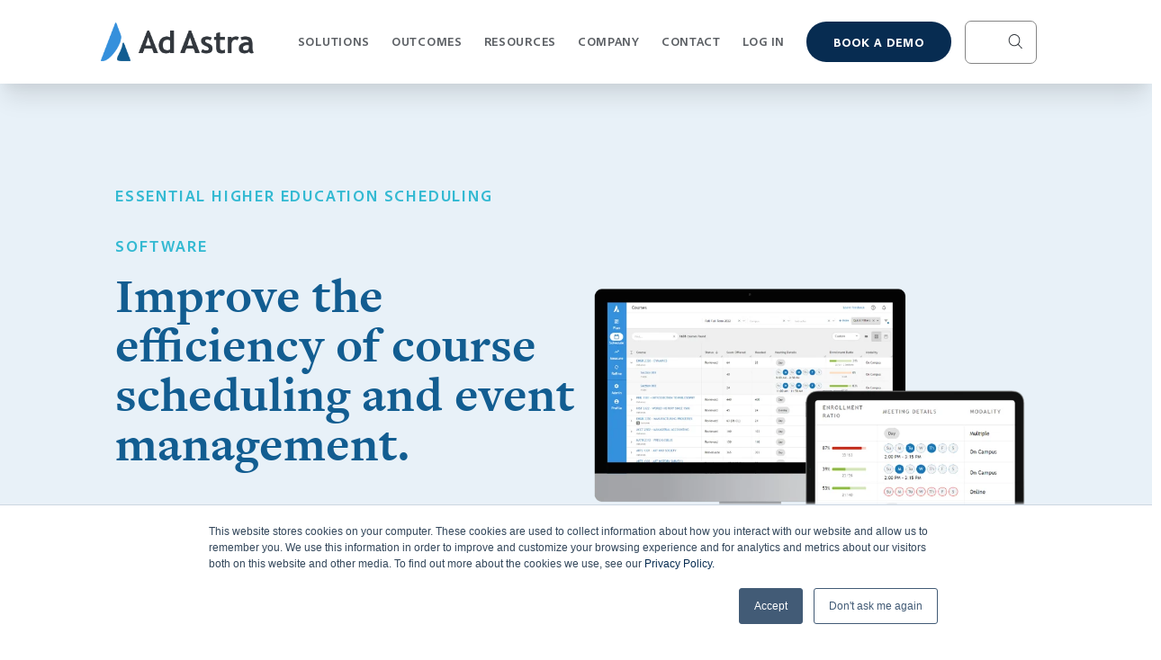

--- FILE ---
content_type: text/html; charset=UTF-8
request_url: https://www.aais.com/solutions/essential-scheduling
body_size: 47080
content:
<!doctype html><html lang="en"><head>
    <meta charset="utf-8">
    <title>Essential Higher Education Scheduling Software | Ad Astra</title>
    
      <link rel="icon" href="https://www.aais.com/hubfs/AdAstra-icon-circle.svg" type="image/x-icon">
    
    <meta name="description" content="Boost efficiency with Ad Astra’s Essential Scheduling software for higher education. Create conflict-free course schedules and streamline event management.">
    <!--     <link rel="stylesheet" href="https://use.typekit.net/xod3cyp.css"> -->
    <link rel="stylesheet" href="https://use.typekit.net/upp5pdr.css">
    <link rel="preconnect" href="https://use.typekit.net" crossorigin>
    <link rel="preload" as="style" href="https://use.typekit.net/upp5pdr.css" onload="this.onload=null;this.rel='stylesheet'">
    <noscript><link rel="stylesheet" href="https://use.typekit.net/upp5pdr.css"></noscript>

    
    
    
    
    
    
    
    
    
    
    <meta name="viewport" content="width=device-width, initial-scale=1">

    <script src="/hs/hsstatic/jquery-libs/static-1.1/jquery/jquery-1.7.1.js"></script>
<script>hsjQuery = window['jQuery'];</script>
    <meta property="og:description" content="Boost efficiency with Ad Astra’s Essential Scheduling software for higher education. Create conflict-free course schedules and streamline event management.">
    <meta property="og:title" content="Essential Higher Education Scheduling Software | Ad Astra">
    <meta name="twitter:description" content="Boost efficiency with Ad Astra’s Essential Scheduling software for higher education. Create conflict-free course schedules and streamline event management.">
    <meta name="twitter:title" content="Essential Higher Education Scheduling Software | Ad Astra">

    

    
    <style>
a.cta_button{-moz-box-sizing:content-box !important;-webkit-box-sizing:content-box !important;box-sizing:content-box !important;vertical-align:middle}.hs-breadcrumb-menu{list-style-type:none;margin:0px 0px 0px 0px;padding:0px 0px 0px 0px}.hs-breadcrumb-menu-item{float:left;padding:10px 0px 10px 10px}.hs-breadcrumb-menu-divider:before{content:'›';padding-left:10px}.hs-featured-image-link{border:0}.hs-featured-image{float:right;margin:0 0 20px 20px;max-width:50%}@media (max-width: 568px){.hs-featured-image{float:none;margin:0;width:100%;max-width:100%}}.hs-screen-reader-text{clip:rect(1px, 1px, 1px, 1px);height:1px;overflow:hidden;position:absolute !important;width:1px}
</style>

<link rel="stylesheet" href="https://www.aais.com/hubfs/hub_generated/template_assets/1/96919506991/1769192617153/template_fonts.min.css">
<link rel="stylesheet" href="https://www.aais.com/hubfs/hub_generated/template_assets/1/102796698988/1769192622117/template_form.min.css">
<link rel="stylesheet" href="https://www.aais.com/hubfs/hub_generated/template_assets/1/96919506998/1769192616241/template_vendors.min.css">
<link rel="stylesheet" href="https://www.aais.com/hubfs/hub_generated/template_assets/1/96919506989/1769192615793/template_app.min.css">
<link rel="stylesheet" href="https://www.aais.com/hubfs/hub_generated/template_assets/1/197406746121/1769192620773/template_module.bundle.min.css">
<link rel="stylesheet" href="https://www.aais.com/hubfs/hub_generated/template_assets/1/189523181652/1769192615824/template_slick-theme.min.css">
<link rel="stylesheet" href="https://www.aais.com/hubfs/hub_generated/template_assets/1/96918855694/1769192615837/template_theme-overrides.min.css">
<link rel="stylesheet" href="https://www.aais.com/hubfs/hub_generated/module_assets/1/98733798751/1757627748482/module_Top_Navbar.min.css">
<link rel="stylesheet" href="https://www.aais.com/hubfs/hub_generated/module_assets/1/96917243532/1760128329631/module_Navigation.min.css">
<link rel="stylesheet" href="https://www.aais.com/hubfs/hub_generated/module_assets/1/136601588502/1742954762264/module_PIP_Hero_Section.min.css">
<link rel="stylesheet" href="https://www.aais.com/hubfs/hub_generated/module_assets/1/136634457692/1742954763481/module_PIP_Grid_Section.min.css">
<link rel="stylesheet" href="https://www.aais.com/hubfs/hub_generated/module_assets/1/136647114098/1742954764598/module_PIP_Accordion_Section.min.css">
<link rel="stylesheet" href="https://www.aais.com/hubfs/hub_generated/module_assets/1/136908296200/1742954766651/module_PIP_CTA_White.min.css">
<link rel="stylesheet" href="https://www.aais.com/hubfs/hub_generated/module_assets/1/136907711563/1742954765680/module_PIP_CTA_Blue.min.css">
<link rel="stylesheet" href="https://www.aais.com/hubfs/hub_generated/module_assets/1/136936130423/1746738924426/module_PIP_Grid_Section_V2.css">
<link rel="stylesheet" href="https://www.aais.com/hubfs/hub_generated/module_assets/1/136942282559/1742954768663/module_PIP_Carousel_Stories.min.css">
<link rel="stylesheet" href="https://www.aais.com/hubfs/hub_generated/module_assets/1/137101934741/1742954769690/module_PIP_Integrations.min.css">
<link rel="stylesheet" href="https://www.aais.com/hubfs/hub_generated/module_assets/1/137466259052/1742954770771/module_PIP_Solutions_Nav.min.css">
<link rel="stylesheet" href="https://www.aais.com/hubfs/hub_generated/module_assets/1/96918993230/1760126001713/module_Footer.min.css">
<!-- Editor Styles -->
<style id="hs_editor_style" type="text/css">
.dnd_area-row-2-max-width-section-centering > .row-fluid {
  max-width: 1320px !important;
  margin-left: auto !important;
  margin-right: auto !important;
}
.dnd_area-row-3-max-width-section-centering > .row-fluid {
  max-width: 1320px !important;
  margin-left: auto !important;
  margin-right: auto !important;
}
.dnd_area-row-4-max-width-section-centering > .row-fluid {
  max-width: 1320px !important;
  margin-left: auto !important;
  margin-right: auto !important;
}
.dnd_area-row-5-max-width-section-centering > .row-fluid {
  max-width: 1320px !important;
  margin-left: auto !important;
  margin-right: auto !important;
}
.dnd_area-row-6-max-width-section-centering > .row-fluid {
  max-width: 1320px !important;
  margin-left: auto !important;
  margin-right: auto !important;
}
.dnd_area-row-7-max-width-section-centering > .row-fluid {
  max-width: 1320px !important;
  margin-left: auto !important;
  margin-right: auto !important;
}
.dnd_area-row-9-max-width-section-centering > .row-fluid {
  max-width: 1000px !important;
  margin-left: auto !important;
  margin-right: auto !important;
}
.dnd_area-row-10-max-width-section-centering > .row-fluid {
  max-width: 1320px !important;
  margin-left: auto !important;
  margin-right: auto !important;
}
.dnd_area-row-11-max-width-section-centering > .row-fluid {
  max-width: 1320px !important;
  margin-left: auto !important;
  margin-right: auto !important;
}
.dnd_area-row-12-max-width-section-centering > .row-fluid {
  max-width: 1320px !important;
  margin-left: auto !important;
  margin-right: auto !important;
}
/* HubSpot Styles (default) */
.dnd_area-row-2-padding {
  padding-top: 70px !important;
  padding-bottom: 70px !important;
  padding-left: 15px !important;
  padding-right: 15px !important;
}
.dnd_area-row-3-padding {
  padding-top: 70px !important;
  padding-bottom: 50px !important;
  padding-left: 15px !important;
  padding-right: 15px !important;
}
.dnd_area-row-3-background-layers {
  background-image: linear-gradient(rgba(232, 241, 248, 1), rgba(232, 241, 248, 1)) !important;
  background-position: left top !important;
  background-size: auto !important;
  background-repeat: no-repeat !important;
}
.dnd_area-row-4-padding {
  padding-bottom: 70px !important;
  padding-left: 15px !important;
  padding-right: 15px !important;
}
.dnd_area-row-4-background-layers {
  background-image: linear-gradient(rgba(232, 241, 248, 1), rgba(232, 241, 248, 1)) !important;
  background-position: left top !important;
  background-size: auto !important;
  background-repeat: no-repeat !important;
}
.dnd_area-row-5-padding {
  padding-top: 70px !important;
  padding-bottom: 70px !important;
  padding-left: 15px !important;
  padding-right: 15px !important;
}
.dnd_area-row-6-padding {
  padding-top: 70px !important;
  padding-bottom: 70px !important;
  padding-left: 15px !important;
  padding-right: 15px !important;
}
.dnd_area-row-6-background-layers {
  background-image: linear-gradient(rgba(232, 241, 248, 1), rgba(232, 241, 248, 1)) !important;
  background-position: left top !important;
  background-size: auto !important;
  background-repeat: no-repeat !important;
}
.dnd_area-row-7-padding {
  padding-top: 70px !important;
  padding-bottom: 70px !important;
  padding-left: 15px !important;
  padding-right: 15px !important;
}
.dnd_area-row-9-padding {
  padding-top: 70px !important;
  padding-bottom: 70px !important;
  padding-left: 15px !important;
  padding-right: 15px !important;
}
.dnd_area-row-9-background-layers {
  background-image: linear-gradient(rgba(232, 241, 248, 1), rgba(232, 241, 248, 1)) !important;
  background-position: left top !important;
  background-size: auto !important;
  background-repeat: no-repeat !important;
}
.dnd_area-row-10-padding {
  padding-top: 70px !important;
  padding-bottom: 70px !important;
  padding-left: 15px !important;
  padding-right: 15px !important;
}
.dnd_area-row-11-padding {
  padding-left: 15px !important;
  padding-right: 15px !important;
}
.dnd_area-row-12-padding {
  padding-top: 70px !important;
  padding-bottom: 70px !important;
  padding-left: 15px !important;
  padding-right: 15px !important;
}
/* HubSpot Styles (mobile) */
@media (max-width: 767px) {
  .dnd_area-row-2-padding {
    padding-top: 50px !important;
    padding-bottom: 50px !important;
    padding-left: 15px !important;
    padding-right: 15px !important;
  }
  .dnd_area-row-3-padding {
    padding-top: 50px !important;
    padding-left: 15px !important;
    padding-right: 15px !important;
  }
  .dnd_area-row-4-padding {
    padding-left: 15px !important;
    padding-right: 15px !important;
  }
  .dnd_area-row-5-padding {
    padding-top: 50px !important;
    padding-bottom: 50px !important;
    padding-left: 15px !important;
    padding-right: 15px !important;
  }
  .dnd_area-row-6-padding {
    padding-top: 50px !important;
    padding-bottom: 50px !important;
    padding-left: 15px !important;
    padding-right: 15px !important;
  }
  .dnd_area-row-7-padding {
    padding-top: 50px !important;
    padding-bottom: 50px !important;
    padding-left: 15px !important;
    padding-right: 15px !important;
  }
  .dnd_area-row-9-padding {
    padding-top: 50px !important;
    padding-bottom: 50px !important;
    padding-left: 15px !important;
    padding-right: 15px !important;
  }
  .dnd_area-row-10-padding {
    padding-top: 50px !important;
    padding-bottom: 50px !important;
    padding-left: 15px !important;
    padding-right: 15px !important;
  }
  .dnd_area-row-11-padding {
    padding-left: 15px !important;
    padding-right: 15px !important;
  }
  .dnd_area-row-12-padding {
    padding-top: 50px !important;
    padding-bottom: 50px !important;
    padding-left: 15px !important;
    padding-right: 15px !important;
  }
}
</style>
    

    
<!--  Added by GoogleAnalytics4 integration -->
<script>
var _hsp = window._hsp = window._hsp || [];
window.dataLayer = window.dataLayer || [];
function gtag(){dataLayer.push(arguments);}

var useGoogleConsentModeV2 = true;
var waitForUpdateMillis = 1000;


if (!window._hsGoogleConsentRunOnce) {
  window._hsGoogleConsentRunOnce = true;

  gtag('consent', 'default', {
    'ad_storage': 'denied',
    'analytics_storage': 'denied',
    'ad_user_data': 'denied',
    'ad_personalization': 'denied',
    'wait_for_update': waitForUpdateMillis
  });

  if (useGoogleConsentModeV2) {
    _hsp.push(['useGoogleConsentModeV2'])
  } else {
    _hsp.push(['addPrivacyConsentListener', function(consent){
      var hasAnalyticsConsent = consent && (consent.allowed || (consent.categories && consent.categories.analytics));
      var hasAdsConsent = consent && (consent.allowed || (consent.categories && consent.categories.advertisement));

      gtag('consent', 'update', {
        'ad_storage': hasAdsConsent ? 'granted' : 'denied',
        'analytics_storage': hasAnalyticsConsent ? 'granted' : 'denied',
        'ad_user_data': hasAdsConsent ? 'granted' : 'denied',
        'ad_personalization': hasAdsConsent ? 'granted' : 'denied'
      });
    }]);
  }
}

gtag('js', new Date());
gtag('set', 'developer_id.dZTQ1Zm', true);
gtag('config', 'G-MPPV0LDZ4F');
</script>
<script async src="https://www.googletagmanager.com/gtag/js?id=G-MPPV0LDZ4F"></script>

<!-- /Added by GoogleAnalytics4 integration -->

<!--  Added by GoogleTagManager integration -->
<script>
var _hsp = window._hsp = window._hsp || [];
window.dataLayer = window.dataLayer || [];
function gtag(){dataLayer.push(arguments);}

var useGoogleConsentModeV2 = true;
var waitForUpdateMillis = 1000;



var hsLoadGtm = function loadGtm() {
    if(window._hsGtmLoadOnce) {
      return;
    }

    if (useGoogleConsentModeV2) {

      gtag('set','developer_id.dZTQ1Zm',true);

      gtag('consent', 'default', {
      'ad_storage': 'denied',
      'analytics_storage': 'denied',
      'ad_user_data': 'denied',
      'ad_personalization': 'denied',
      'wait_for_update': waitForUpdateMillis
      });

      _hsp.push(['useGoogleConsentModeV2'])
    }

    (function(w,d,s,l,i){w[l]=w[l]||[];w[l].push({'gtm.start':
    new Date().getTime(),event:'gtm.js'});var f=d.getElementsByTagName(s)[0],
    j=d.createElement(s),dl=l!='dataLayer'?'&l='+l:'';j.async=true;j.src=
    'https://www.googletagmanager.com/gtm.js?id='+i+dl;f.parentNode.insertBefore(j,f);
    })(window,document,'script','dataLayer','GTM-P48TZ6T');

    window._hsGtmLoadOnce = true;
};

_hsp.push(['addPrivacyConsentListener', function(consent){
  if(consent.allowed || (consent.categories && consent.categories.analytics)){
    hsLoadGtm();
  }
}]);

</script>

<!-- /Added by GoogleTagManager integration -->

    <link rel="canonical" href="https://www.aais.com/solutions/essential-scheduling">

<link rel="stylesheet" href="https://use.typekit.net/fcp0qek.css">
<!-- Google tag (gtag.js) -->
<script async src="https://www.googletagmanager.com/gtag/js?id=G-MPPV0LDZ4F"></script>
<script>
  window.dataLayer = window.dataLayer || [];
  function gtag(){dataLayer.push(arguments);}
  gtag('js', new Date());

  gtag('config', 'G-MPPV0LDZ4F');
</script>

<!-- Google Tag Manager -->
<script>(function(w,d,s,l,i){w[l]=w[l]||[];w[l].push({'gtm.start':
new Date().getTime(),event:'gtm.js'});var f=d.getElementsByTagName(s)[0],
j=d.createElement(s),dl=l!='dataLayer'?'&l='+l:'';j.async=true;j.src=
'https://www.googletagmanager.com/gtm.js?id='+i+dl;f.parentNode.insertBefore(j,f);
})(window,document,'script','dataLayer','GTM-PSLCHK5');</script>
<!-- End Google Tag Manager -->


<!-- LinkedIn Insight Tag -->
<script type="text/javascript">
_linkedin_partner_id = "5472956";
window._linkedin_data_partner_ids = window._linkedin_data_partner_ids || [];
window._linkedin_data_partner_ids.push(_linkedin_partner_id);
</script><script type="text/javascript">
(function(l) {
if (!l){window.lintrk = function(a,b){window.lintrk.q.push([a,b])};
window.lintrk.q=[]}
var s = document.getElementsByTagName("script")[0];
var b = document.createElement("script");
b.type = "text/javascript";b.async = true;
b.src = "https://snap.licdn.com/li.lms-analytics/insight.min.js";
s.parentNode.insertBefore(b, s);})(window.lintrk);
</script>
<noscript>
&lt;img  height="1" width="1" style="display:none;" alt="" src="https://px.ads.linkedin.com/collect/?pid=5472956&amp;amp;fmt=gif"&gt;
</noscript>
<!-- End LinkedIn Insight Tag -->

<!-- Marketo Munchkin Code -->
<script type="text/javascript">
(function() {
  var didInit = false;
  function initMunchkin() {
    if(didInit === false) {
      didInit = true;
      Munchkin.init('338-NKX-264');
    }
  }
  var s = document.createElement('script');
  s.type = 'text/javascript';
  s.async = true;
  s.src = '//munchkin.marketo.net/munchkin.js';
  s.onreadystatechange = function() {
    if (this.readyState == 'complete' || this.readyState == 'loaded') {
      initMunchkin();
    }
  };
  s.onload = initMunchkin;
  document.getElementsByTagName('head')[0].appendChild(s);
})();
</script>
<!-- End Marketo Munchkin Code -->
<meta property="og:url" content="https://www.aais.com/solutions/essential-scheduling">
<meta name="twitter:card" content="summary">





<!-- Structured data (Schema.org) for Essential Scheduling -->
<script type="application/ld+json">
{
  "@context": "https://schema.org",
  "@graph": [
    {
      "@type": "WebPage",
      "@id": "https://www.aais.com/solutions/essential-scheduling",
      "url": "https://www.aais.com/solutions/essential-scheduling",
      "name": "Essential Higher Education Scheduling Software",
      "description": "Boost efficiency with Ad Astra's Essential Scheduling software for higher education. Build smart course schedules and streamline event management with conflict-free scheduling.",
      "isPartOf": {
        "@type": "WebSite",
        "@id": "https://www.aais.com/#website"
      },
      "about": {
        "@type": "SoftwareApplication",
        "name": "Essential Scheduling"
      }
    },
    {
      "@type": "SoftwareApplication",
      "@id": "https://www.aais.com/solutions/essential-scheduling#software",
      "name": "Essential Scheduling",
      "applicationCategory": "EducationalApplication",
      "operatingSystem": "Web-based",
      "description": "Higher education scheduling software to build smart course schedules, streamline event management, and support conflict-free scheduling with real-time visibility.",
      "publisher": {
        "@type": "Organization",
        "name": "Ad Astra (AAIS)",
        "url": "https://www.aais.com/"
      },
      "featureList": [
        "Efficient academic scheduling using historical enrollment trends",
        "Conflict-free scheduling with real-time visibility into academics and events",
        "Centralized calendar management with customizable stakeholder views",
        "Event revenue management capabilities including billing tools",
        "Room scheduling and resource booking workflows",
        "Integrations with leading student information systems"
      ]
    },
    {
      "@type": "BreadcrumbList",
      "@id": "https://www.aais.com/solutions/essential-scheduling#breadcrumbs",
      "itemListElement": [
        {
          "@type": "ListItem",
          "position": 1,
          "name": "Solutions",
          "item": "https://www.aais.com/solutions"
        },
        {
          "@type": "ListItem",
          "position": 2,
          "name": "Essential Scheduling",
          "item": "https://www.aais.com/solutions/essential-scheduling"
        }
      ]
    },
    {
      "@type": "WebSite",
      "@id": "https://www.aais.com/#website",
      "url": "https://www.aais.com/",
      "name": "Ad Astra | AAIS"
    }
  ]
}
</script>

  <meta name="generator" content="HubSpot"></head>
  <body>
<!--  Added by GoogleTagManager integration -->
<noscript><iframe src="https://www.googletagmanager.com/ns.html?id=GTM-P48TZ6T" height="0" width="0" style="display:none;visibility:hidden"></iframe></noscript>

<!-- /Added by GoogleTagManager integration -->

    <div class="body-wrapper   hs-content-id-136601397869 hs-site-page page ">
      
      <div data-global-resource-path="Ad-Astra-2022/templates/partials/header.html"><!-- Hotjar Tracking Code for Site 4977526 (name missing) --> 
<script>     (function(h,o,t,j,a,r){         h.hj=h.hj||function(){(h.hj.q=h.hj.q||[]).push(arguments)};         h._hjSettings={hjid:4977526,hjsv:6};         a=o.getElementsByTagName('head')[0];         r=o.createElement('script');r.async=1;         r.src=t+h._hjSettings.hjid+j+h._hjSettings.hjsv;         a.appendChild(r);     })(window,document,'
https://static.hotjar.com/c/hotjar-','.js?sv=');
</script> 
<!-- Begin partial -->
<div id="hs_cos_wrapper_module_16738862572172" class="hs_cos_wrapper hs_cos_wrapper_widget hs_cos_wrapper_type_module" style="" data-hs-cos-general-type="widget" data-hs-cos-type="module"></div>
<div id="hs_cos_wrapper_module_16717070769629" class="hs_cos_wrapper hs_cos_wrapper_widget hs_cos_wrapper_type_module" style="" data-hs-cos-general-type="widget" data-hs-cos-type="module"><header class="navigation-new">
  <div class="sticky-header header bg-white shadow-xl relative bg-white relative z-50">
    <div class="p-4 lg:py-5 lg:px-8 xl:px-28 navigation-links flex flex-wrap items-center justify-between">
      <div class="header-logo">
        
        <span id="hs_cos_wrapper_module_16717070769629_" class="hs_cos_wrapper hs_cos_wrapper_widget hs_cos_wrapper_type_logo" style="" data-hs-cos-general-type="widget" data-hs-cos-type="logo"><a href="https://www.aais.com/" id="hs-link-module_16717070769629_" style="border-width:0px;border:0px;"><img src="https://www.aais.com/hs-fs/hubfs/ad_astra-color.png?width=1067&amp;height=269&amp;name=ad_astra-color.png" class="hs-image-widget " height="269" style="height: auto;width:1067px;border-width:0px;border:0px;" width="1067" alt="Ad Astra Logo" title="Ad Astra Logo" loading="" srcset="https://www.aais.com/hs-fs/hubfs/ad_astra-color.png?width=534&amp;height=135&amp;name=ad_astra-color.png 534w, https://www.aais.com/hs-fs/hubfs/ad_astra-color.png?width=1067&amp;height=269&amp;name=ad_astra-color.png 1067w, https://www.aais.com/hs-fs/hubfs/ad_astra-color.png?width=1601&amp;height=404&amp;name=ad_astra-color.png 1601w, https://www.aais.com/hs-fs/hubfs/ad_astra-color.png?width=2134&amp;height=538&amp;name=ad_astra-color.png 2134w, https://www.aais.com/hs-fs/hubfs/ad_astra-color.png?width=2668&amp;height=673&amp;name=ad_astra-color.png 2668w, https://www.aais.com/hs-fs/hubfs/ad_astra-color.png?width=3201&amp;height=807&amp;name=ad_astra-color.png 3201w" sizes="(max-width: 1067px) 100vw, 1067px"></a></span>
      </div>

      <div class="new-megamenu megamenu-container py-8 lg:py-0 px-4">
        <!-- New Search -->
        <form class="mb-3 lg:mb-0 block lg:hidden px-4 responsive-input-search blog-listing-search-input-form" data-hs-do-not-collect="true" action="/hs-search-results">
          <input type="text" class="hs-search-field__input" name="term" autocomplete="off" aria-label="Search" placeholder="Search">
          <input type="hidden" name="type" value="LANDING_PAGE">
          <input type="hidden" name="type" value="SITE_PAGE">
          <input type="hidden" name="type" value="BLOG_POST">
          <input type="hidden" name="type" value="KNOWLEDGE_ARTICLE">
        </form>
        <!-- New Search End -->

        <!-- Menu -->
        <div class="lg:flex flex-wrap items-center">
          <ul class="flex flex-wrap items-center lg:space-x-4 xl:space-x-6">
            
            <li class="megamenu-border megamenu-link w-full lg:w-auto relative lg:static">
              
              
              <div>


                <a href="https://www.aais.com/solutions" class="w-full lg:w-auto relative block px-0 lg:px-4 xl:px-8 py-4 text-sm tracking-wider text-white lg:text-dark font-bold uppercase font-mediumn mainmenu-link opacity-80 megamenu-icon">
                  Solutions
                  
                  <span class="sub-menu-pointer absolute bg-dark-gray absolute left-2/4 transform -translate-x-1/2 top-2/4"></span>
                  
                </a>
              </div>
              
              <span class="mobile-plus"></span>
              
              
              <div class="static md:absolute top-full left-0 w-full bg-transparent lg:bg-dark-gray p-4 lg:p-10 megamenu z-50 megamenu-collapse">
                <div class="max-w-6xl mx-auto px-0 py-0 -my-6 lg:my-0">
                  <p class="hidden lg:none text-lg mb-3 pip-align-menu">Smart Planning &amp; Scheduling Solutions</p>
                  
                  
                  <a href="https://www.aais.com/solutions/plan" class="hidden lg:none mb-10 uppercase text-sm tracking-wider text-dark opacity-30 font-bold transition-all duration-300 hover:opacity-100 hover:text-secondary">
                    
                  </a>
                  <div class="grid lg:grid-cols-4 gap-x-10">
                    
                    
                    
                    <div>


                      <a href="https://www.aais.com/solutions/essential-scheduling" class="block megamenu-column px-4 py-2 lg:p-0">
                        </a><div><a href="https://www.aais.com/solutions/essential-scheduling" class="block megamenu-column px-4 py-2 lg:p-0">
                          <div class="flex items-center lg:space-x-3 lg:mb-4">
                            
                            <img class="hidden lg:block w-12 h-12 object-contain object-center" src="https://www.aais.com/hs-fs/hubfs/essential-scheduling-icon-1.png?width=54&amp;height=54&amp;name=essential-scheduling-icon-1.png" alt="Essential Scheduling" loading="lazy" width="54" height="54" srcset="https://www.aais.com/hs-fs/hubfs/essential-scheduling-icon-1.png?width=27&amp;height=27&amp;name=essential-scheduling-icon-1.png 27w, https://www.aais.com/hs-fs/hubfs/essential-scheduling-icon-1.png?width=54&amp;height=54&amp;name=essential-scheduling-icon-1.png 54w, https://www.aais.com/hs-fs/hubfs/essential-scheduling-icon-1.png?width=81&amp;height=81&amp;name=essential-scheduling-icon-1.png 81w, https://www.aais.com/hs-fs/hubfs/essential-scheduling-icon-1.png?width=108&amp;height=108&amp;name=essential-scheduling-icon-1.png 108w, https://www.aais.com/hs-fs/hubfs/essential-scheduling-icon-1.png?width=135&amp;height=135&amp;name=essential-scheduling-icon-1.png 135w, https://www.aais.com/hs-fs/hubfs/essential-scheduling-icon-1.png?width=162&amp;height=162&amp;name=essential-scheduling-icon-1.png 162w" sizes="(max-width: 54px) 100vw, 54px">
                            
                            <p class="text-sm lg:text-lg text-white lg:text-primary lg:font-bold Capitalize mb-0 lg:mb-2">Essential<br> Scheduling</p>
                          </div>
                          </a><div class="leading-21 hidden lg:block text-sm richtext pip-text-menu"><a href="https://www.aais.com/solutions/essential-scheduling" class="block megamenu-column px-4 py-2 lg:p-0"><p>Collaborative academic software that improves operational efficiency.</p>
</a><div class="pip-sublist"><a href="https://www.aais.com/solutions/essential-scheduling" class="block megamenu-column px-4 py-2 lg:p-0">
</a><ul><a href="https://www.aais.com/solutions/essential-scheduling" class="block megamenu-column px-4 py-2 lg:p-0">
</a><li><a href="https://www.aais.com/solutions/essential-scheduling" class="block megamenu-column px-4 py-2 lg:p-0">
</a><div><a href="https://www.aais.com/solutions/essential-scheduling" class="block megamenu-column px-4 py-2 lg:p-0"></a><a href="https://www.aais.com/solutions/academic-course-scheduling" rel="noopener">Academic Scheduling </a></div>
</li>
<li>
<div><a href="https://www.aais.com/solutions/event-scheduling-management" rel="noopener">Event Scheduling</a></div>
</li>
<li>
<div><a href="https://www.aais.com/solutions/room-scheduling-space-management" rel="noopener">Room Scheduling</a></div>
</li>
<li>
<div><a href="https://www.aais.com/solutions/essential-scheduling" rel="noopener">Faculty Assignment</a></div>
</li>
<li>
<div><a href="https://www.aais.com/solutions/essential-scheduling" rel="noopener">Scheduling Reports</a></div>
</li>
</ul>
</div></div>
                          <span style="color: #4f5561;" class="hidden lg:block mt-6 block uppercase text-sm tracking-wider font-bold transition-all duration-300 hover:text-secondary hover:opacity-100">Learn more</span>
                        </div>
                      
                    </div>
                    
                    
                    
                    <div>


                      <a href="https://www.aais.com/solutions/data-informed-scheduling" class="block megamenu-column px-4 py-2 lg:p-0">
                        </a><div><a href="https://www.aais.com/solutions/data-informed-scheduling" class="block megamenu-column px-4 py-2 lg:p-0">
                          <div class="flex items-center lg:space-x-3 lg:mb-4">
                            
                            <img class="hidden lg:block w-12 h-12 object-contain object-center" src="https://www.aais.com/hs-fs/hubfs/data-informed-scheduling-icon-1.png?width=54&amp;height=54&amp;name=data-informed-scheduling-icon-1.png" alt="Data-Informed Scheduling" loading="lazy" width="54" height="54" srcset="https://www.aais.com/hs-fs/hubfs/data-informed-scheduling-icon-1.png?width=27&amp;height=27&amp;name=data-informed-scheduling-icon-1.png 27w, https://www.aais.com/hs-fs/hubfs/data-informed-scheduling-icon-1.png?width=54&amp;height=54&amp;name=data-informed-scheduling-icon-1.png 54w, https://www.aais.com/hs-fs/hubfs/data-informed-scheduling-icon-1.png?width=81&amp;height=81&amp;name=data-informed-scheduling-icon-1.png 81w, https://www.aais.com/hs-fs/hubfs/data-informed-scheduling-icon-1.png?width=108&amp;height=108&amp;name=data-informed-scheduling-icon-1.png 108w, https://www.aais.com/hs-fs/hubfs/data-informed-scheduling-icon-1.png?width=135&amp;height=135&amp;name=data-informed-scheduling-icon-1.png 135w, https://www.aais.com/hs-fs/hubfs/data-informed-scheduling-icon-1.png?width=162&amp;height=162&amp;name=data-informed-scheduling-icon-1.png 162w" sizes="(max-width: 54px) 100vw, 54px">
                            
                            <p class="text-sm lg:text-lg text-white lg:text-primary lg:font-bold Capitalize mb-0 lg:mb-2">Data-Informed Scheduling</p>
                          </div>
                          </a><div class="leading-21 hidden lg:block text-sm richtext pip-text-menu"><a href="https://www.aais.com/solutions/data-informed-scheduling" class="block megamenu-column px-4 py-2 lg:p-0"><p>Smart scheduling systems to facilitate targeted schedule optimization.</p>
</a><div class="pip-sublist"><a href="https://www.aais.com/solutions/data-informed-scheduling" class="block megamenu-column px-4 py-2 lg:p-0">
</a><ul><a href="https://www.aais.com/solutions/data-informed-scheduling" class="block megamenu-column px-4 py-2 lg:p-0">
</a><li><a href="https://www.aais.com/solutions/data-informed-scheduling" class="block megamenu-column px-4 py-2 lg:p-0"></a><a href="https://www.aais.com/solutions/data-informed-scheduling" rel="noopener">Classroom Optimization</a></li>
<li><a href="https://www.aais.com/solutions/enrollment-registration-monitoring" rel="noopener">Registration Monitoring</a></li>
<li><a href="https://www.aais.com/solutions/data-informed-scheduling" rel="noopener">HESI® Reports</a></li>
</ul>
</div></div>
                          <span style="color: #4f5561;" class="hidden lg:block mt-6 block uppercase text-sm tracking-wider font-bold transition-all duration-300 hover:text-secondary hover:opacity-100">Learn more</span>
                        </div>
                      
                    </div>
                    
                    
                    
                    <div>


                      <a href="https://www.aais.com/solutions/student-centered-scheduling" class="block megamenu-column px-4 py-2 lg:p-0">
                        </a><div><a href="https://www.aais.com/solutions/student-centered-scheduling" class="block megamenu-column px-4 py-2 lg:p-0">
                          <div class="flex items-center lg:space-x-3 lg:mb-4">
                            
                            <img class="hidden lg:block w-12 h-12 object-contain object-center" src="https://www.aais.com/hs-fs/hubfs/student-centered-scheduling-icon-1.png?width=54&amp;height=54&amp;name=student-centered-scheduling-icon-1.png" alt="Student-Centered Scheduling" loading="lazy" width="54" height="54" srcset="https://www.aais.com/hs-fs/hubfs/student-centered-scheduling-icon-1.png?width=27&amp;height=27&amp;name=student-centered-scheduling-icon-1.png 27w, https://www.aais.com/hs-fs/hubfs/student-centered-scheduling-icon-1.png?width=54&amp;height=54&amp;name=student-centered-scheduling-icon-1.png 54w, https://www.aais.com/hs-fs/hubfs/student-centered-scheduling-icon-1.png?width=81&amp;height=81&amp;name=student-centered-scheduling-icon-1.png 81w, https://www.aais.com/hs-fs/hubfs/student-centered-scheduling-icon-1.png?width=108&amp;height=108&amp;name=student-centered-scheduling-icon-1.png 108w, https://www.aais.com/hs-fs/hubfs/student-centered-scheduling-icon-1.png?width=135&amp;height=135&amp;name=student-centered-scheduling-icon-1.png 135w, https://www.aais.com/hs-fs/hubfs/student-centered-scheduling-icon-1.png?width=162&amp;height=162&amp;name=student-centered-scheduling-icon-1.png 162w" sizes="(max-width: 54px) 100vw, 54px">
                            
                            <p class="text-sm lg:text-lg text-white lg:text-primary lg:font-bold Capitalize mb-0 lg:mb-2">Student-Centered<br> Scheduling</p>
                          </div>
                          </a><div class="leading-21 hidden lg:block text-sm richtext pip-text-menu"><a href="https://www.aais.com/solutions/student-centered-scheduling" class="block megamenu-column px-4 py-2 lg:p-0"><p><span>Intelligent insights that maximize student outcomes and minimize disruption.</span></p>
</a><div class="pip-sublist"><a href="https://www.aais.com/solutions/student-centered-scheduling" class="block megamenu-column px-4 py-2 lg:p-0">
</a><ul><a href="https://www.aais.com/solutions/student-centered-scheduling" class="block megamenu-column px-4 py-2 lg:p-0">
</a><li><a href="https://www.aais.com/solutions/student-centered-scheduling" class="block megamenu-column px-4 py-2 lg:p-0"></a><a href="https://www.aais.com/solutions/predictive-student-demand-forecasting" rel="noopener">Student Demand Forecasting</a></li>
<li><a href="https://www.aais.com/solutions/student-centered-scheduling" rel="noopener">Program Pathway Management</a></li>
<li><a href="https://www.aais.com/solutions/student-centered-scheduling" rel="noopener">Early Momentum/Degree Velocity®</a></li>
<li><a href="https://www.aais.com/solutions/student-centered-scheduling" rel="noopener">DFW Analysis</a></li>
</ul>
</div></div>
                          <span style="color: #4f5561;" class="hidden lg:block mt-6 block uppercase text-sm tracking-wider font-bold transition-all duration-300 hover:text-secondary hover:opacity-100">Learn more</span>
                        </div>
                      
                    </div>
                    
                    
                    
                    <div>


                      <a href="https://www.aais.com/solutions/integrated-planning" class="block megamenu-column px-4 py-2 lg:p-0">
                        </a><div><a href="https://www.aais.com/solutions/integrated-planning" class="block megamenu-column px-4 py-2 lg:p-0">
                          <div class="flex items-center lg:space-x-3 lg:mb-4">
                            
                            <img class="hidden lg:block w-12 h-12 object-contain object-center" src="https://www.aais.com/hs-fs/hubfs/integrated-planning-icon.png?width=54&amp;height=54&amp;name=integrated-planning-icon.png" alt="integrated-planning-icon" loading="lazy" width="54" height="54" srcset="https://www.aais.com/hs-fs/hubfs/integrated-planning-icon.png?width=27&amp;height=27&amp;name=integrated-planning-icon.png 27w, https://www.aais.com/hs-fs/hubfs/integrated-planning-icon.png?width=54&amp;height=54&amp;name=integrated-planning-icon.png 54w, https://www.aais.com/hs-fs/hubfs/integrated-planning-icon.png?width=81&amp;height=81&amp;name=integrated-planning-icon.png 81w, https://www.aais.com/hs-fs/hubfs/integrated-planning-icon.png?width=108&amp;height=108&amp;name=integrated-planning-icon.png 108w, https://www.aais.com/hs-fs/hubfs/integrated-planning-icon.png?width=135&amp;height=135&amp;name=integrated-planning-icon.png 135w, https://www.aais.com/hs-fs/hubfs/integrated-planning-icon.png?width=162&amp;height=162&amp;name=integrated-planning-icon.png 162w" sizes="(max-width: 54px) 100vw, 54px">
                            
                            <p class="text-sm lg:text-lg text-white lg:text-primary lg:font-bold Capitalize mb-0 lg:mb-2">Integrated<br> Planning</p>
                          </div>
                          </a><div class="leading-21 hidden lg:block text-sm richtext pip-text-menu"><a href="https://www.aais.com/solutions/integrated-planning" class="block megamenu-column px-4 py-2 lg:p-0"><p><span>Annual planning software that aligns stakeholders and optimizes student and financial outcomes.</span></p>
</a><div class="pip-sublist"><a href="https://www.aais.com/solutions/integrated-planning" class="block megamenu-column px-4 py-2 lg:p-0">
</a><ul><a href="https://www.aais.com/solutions/integrated-planning" class="block megamenu-column px-4 py-2 lg:p-0">
</a><li><a href="https://www.aais.com/solutions/integrated-planning" class="block megamenu-column px-4 py-2 lg:p-0"></a><a href="https://www.aais.com/solutions/annual-academic-schedule-planning" rel="noopener">Annual Schedule Planning</a></li>
<li><a href="https://www.aais.com/solutions/faculty-capacity-planning-higher-ed" rel="noopener">Faculty Capacity Planning</a></li>
<li><a href="https://www.aais.com/solutions/academic-pathway-alignment" rel="noopener">Pathway Alignment</a></li>
</ul>
</div></div>
                          <span style="color: #4f5561;" class="hidden lg:block mt-6 block uppercase text-sm tracking-wider font-bold transition-all duration-300 hover:text-secondary hover:opacity-100">Learn more</span>
                        </div>
                      
                    </div>
                    
                  </div>
                  
                  <div class="lg:py-6 lg:border-t border-black lg:mt-10">
                    <div class="flex flex-wrap items-center lg:space-x-10">
                      
                      
                      
                      <div>


                        <a href="https://www.aais.com/solutions-integrations" class="w-full lg:w-auto px-4 py-2 lg:p-0 font-primary text-white lg:text-primary lg:font-bold text-sm lg:text-lg">
                          Integrations
                        </a>
                      </div>
                      
                      
                      
                      <div>


                        <a href="https://www.aais.com/solutions-partner-program" class="w-full lg:w-auto px-4 py-2 lg:p-0 font-primary text-white lg:text-primary lg:font-bold text-sm lg:text-lg">
                          Partner Program
                        </a>
                      </div>
                      
                    </div>
                  </div>
                  
                </div>
              </div>
              
            </li>
            
            <li class="megamenu-border megamenu-link w-full lg:w-auto relative lg:static">
              
              
              <div>


                <a href="https://www.aais.com/outcomes" class="w-full lg:w-auto relative block px-0 lg:px-4 xl:px-8 py-4 text-sm tracking-wider text-white lg:text-dark font-bold uppercase font-mediumn mainmenu-link opacity-80 megamenu-icon">
                  Outcomes
                  
                  <span class="sub-menu-pointer absolute bg-dark-gray absolute left-2/4 transform -translate-x-1/2 top-2/4"></span>
                  
                </a>
              </div>
              
              <span class="mobile-plus"></span>
              
              
              <div class="static md:absolute top-full left-0 w-full bg-transparent lg:bg-dark-gray p-4 lg:p-10 megamenu z-50 megamenu-collapse">
                <div class="max-w-6xl mx-auto px-0 py-0 lg:p-6 -my-4 lg:my-0">
                  <!--<p class="hidden lg:block text-lg mb-5">{*{ item.caption_title }*}</p>-->
                  
                  
                  
                  
                  <a href="javascript:;" class="hidden lg:inline-block mb-5 uppercase text-sm tracking-wider text-dark opacity-30 font-bold transition-all duration-300 hover:text-secondary hover:opacity-100">
                    
                  </a>
                  <div class="grid lg:grid-cols-4 gap-x-20">
                    
                    
                    
                    <div>


                      <a href="https://www.aais.com/outcomes/student-success" class="block megamenu-column px-4 py-2 lg:p-0">
                        
                        <div class="hidden lg:block embeded-responsive-16by9 rounded-2xl mb-6">
                          <img class="object-cover object-center absolute top-0 left-0 w-full h-full duration-300 transition-transform" src="https://www.aais.com/hs-fs/hubfs/Screenshot%202023-01-02%20at%208.30.47%20PM.png?width=644&amp;height=306&amp;name=Screenshot%202023-01-02%20at%208.30.47%20PM.png" alt="Student Success" loading="lazy" width="644" height="306" srcset="https://www.aais.com/hs-fs/hubfs/Screenshot%202023-01-02%20at%208.30.47%20PM.png?width=322&amp;height=153&amp;name=Screenshot%202023-01-02%20at%208.30.47%20PM.png 322w, https://www.aais.com/hs-fs/hubfs/Screenshot%202023-01-02%20at%208.30.47%20PM.png?width=644&amp;height=306&amp;name=Screenshot%202023-01-02%20at%208.30.47%20PM.png 644w, https://www.aais.com/hs-fs/hubfs/Screenshot%202023-01-02%20at%208.30.47%20PM.png?width=966&amp;height=459&amp;name=Screenshot%202023-01-02%20at%208.30.47%20PM.png 966w, https://www.aais.com/hs-fs/hubfs/Screenshot%202023-01-02%20at%208.30.47%20PM.png?width=1288&amp;height=612&amp;name=Screenshot%202023-01-02%20at%208.30.47%20PM.png 1288w, https://www.aais.com/hs-fs/hubfs/Screenshot%202023-01-02%20at%208.30.47%20PM.png?width=1610&amp;height=765&amp;name=Screenshot%202023-01-02%20at%208.30.47%20PM.png 1610w, https://www.aais.com/hs-fs/hubfs/Screenshot%202023-01-02%20at%208.30.47%20PM.png?width=1932&amp;height=918&amp;name=Screenshot%202023-01-02%20at%208.30.47%20PM.png 1932w" sizes="(max-width: 644px) 100vw, 644px">
                        </div>  
                        
                        <div>
                          <p class="text-sm lg:text-lg text-white lg:text-primary lg:font-bold Capitalize mb-0 lg:mb-4">Student Success</p>
                          <div class="leading-21 hidden lg:block text-sm richtext">Improve retention, time to completion, and graduation rates.</div>
                          <span style="color: #4f5561;" class="hidden lg:block mt-6 block uppercase text-sm tracking-wider font-bold transition-all duration-300 hover:text-secondary hover:opacity-100">Learn more</span>
                        </div>
                      </a>
                    </div>
                    
                    
                    
                    <div>


                      <a href="https://www.aais.com/outcomes/financial-health-solutions" class="block megamenu-column px-4 py-2 lg:p-0">
                        
                        <div class="hidden lg:block embeded-responsive-16by9 rounded-2xl mb-6">
                          <img class="object-cover object-center absolute top-0 left-0 w-full h-full duration-300 transition-transform" src="https://www.aais.com/hs-fs/hubfs/Screenshot%202023-01-02%20at%208.30.53%20PM-1.png?width=638&amp;height=308&amp;name=Screenshot%202023-01-02%20at%208.30.53%20PM-1.png" alt="Financial Health" loading="lazy" width="638" height="308" srcset="https://www.aais.com/hs-fs/hubfs/Screenshot%202023-01-02%20at%208.30.53%20PM-1.png?width=319&amp;height=154&amp;name=Screenshot%202023-01-02%20at%208.30.53%20PM-1.png 319w, https://www.aais.com/hs-fs/hubfs/Screenshot%202023-01-02%20at%208.30.53%20PM-1.png?width=638&amp;height=308&amp;name=Screenshot%202023-01-02%20at%208.30.53%20PM-1.png 638w, https://www.aais.com/hs-fs/hubfs/Screenshot%202023-01-02%20at%208.30.53%20PM-1.png?width=957&amp;height=462&amp;name=Screenshot%202023-01-02%20at%208.30.53%20PM-1.png 957w, https://www.aais.com/hs-fs/hubfs/Screenshot%202023-01-02%20at%208.30.53%20PM-1.png?width=1276&amp;height=616&amp;name=Screenshot%202023-01-02%20at%208.30.53%20PM-1.png 1276w, https://www.aais.com/hs-fs/hubfs/Screenshot%202023-01-02%20at%208.30.53%20PM-1.png?width=1595&amp;height=770&amp;name=Screenshot%202023-01-02%20at%208.30.53%20PM-1.png 1595w, https://www.aais.com/hs-fs/hubfs/Screenshot%202023-01-02%20at%208.30.53%20PM-1.png?width=1914&amp;height=924&amp;name=Screenshot%202023-01-02%20at%208.30.53%20PM-1.png 1914w" sizes="(max-width: 638px) 100vw, 638px">
                        </div>  
                        
                        <div>
                          <p class="text-sm lg:text-lg text-white lg:text-primary lg:font-bold Capitalize mb-0 lg:mb-4">Financial Health</p>
                          <div class="leading-21 hidden lg:block text-sm richtext">Invest for growth, improve sustainability, and increase tuition yield.</div>
                          <span style="color: #4f5561;" class="hidden lg:block mt-6 block uppercase text-sm tracking-wider font-bold transition-all duration-300 hover:text-secondary hover:opacity-100">Learn more</span>
                        </div>
                      </a>
                    </div>
                    
                    
                    
                    <div>


                      <a href="https://www.aais.com/outcomes/operational-efficiency" class="block megamenu-column px-4 py-2 lg:p-0">
                        
                        <div class="hidden lg:block embeded-responsive-16by9 rounded-2xl mb-6">
                          <img class="object-cover object-center absolute top-0 left-0 w-full h-full duration-300 transition-transform" src="https://www.aais.com/hs-fs/hubfs/Hero-op-efficiency.jpeg?width=999&amp;height=560&amp;name=Hero-op-efficiency.jpeg" alt="Hero-op-efficiency" loading="lazy" width="999" height="560" srcset="https://www.aais.com/hs-fs/hubfs/Hero-op-efficiency.jpeg?width=500&amp;height=280&amp;name=Hero-op-efficiency.jpeg 500w, https://www.aais.com/hs-fs/hubfs/Hero-op-efficiency.jpeg?width=999&amp;height=560&amp;name=Hero-op-efficiency.jpeg 999w, https://www.aais.com/hs-fs/hubfs/Hero-op-efficiency.jpeg?width=1499&amp;height=840&amp;name=Hero-op-efficiency.jpeg 1499w, https://www.aais.com/hs-fs/hubfs/Hero-op-efficiency.jpeg?width=1998&amp;height=1120&amp;name=Hero-op-efficiency.jpeg 1998w, https://www.aais.com/hs-fs/hubfs/Hero-op-efficiency.jpeg?width=2498&amp;height=1400&amp;name=Hero-op-efficiency.jpeg 2498w, https://www.aais.com/hs-fs/hubfs/Hero-op-efficiency.jpeg?width=2997&amp;height=1680&amp;name=Hero-op-efficiency.jpeg 2997w" sizes="(max-width: 999px) 100vw, 999px">
                        </div>  
                        
                        <div>
                          <p class="text-sm lg:text-lg text-white lg:text-primary lg:font-bold Capitalize mb-0 lg:mb-4">Operational Efficiency</p>
                          <div class="leading-21 hidden lg:block text-sm richtext">Save time, streamline decision making, and decrease costs.</div>
                          <span style="color: #4f5561;" class="hidden lg:block mt-6 block uppercase text-sm tracking-wider font-bold transition-all duration-300 hover:text-secondary hover:opacity-100">Learn more</span>
                        </div>
                      </a>
                    </div>
                    
                    
                    
                    <div>


                      <a href="https://www.aais.com/outcomes/equitable-outcomes" class="block megamenu-column px-4 py-2 lg:p-0">
                        
                        <div class="hidden lg:block embeded-responsive-16by9 rounded-2xl mb-6">
                          <img class="object-cover object-center absolute top-0 left-0 w-full h-full duration-300 transition-transform" src="https://www.aais.com/hs-fs/hubfs/Screenshot%202023-01-02%20at%208.30.59%20PM.png?width=634&amp;height=302&amp;name=Screenshot%202023-01-02%20at%208.30.59%20PM.png" alt="Equitable Outcomes" loading="lazy" width="634" height="302" srcset="https://www.aais.com/hs-fs/hubfs/Screenshot%202023-01-02%20at%208.30.59%20PM.png?width=317&amp;height=151&amp;name=Screenshot%202023-01-02%20at%208.30.59%20PM.png 317w, https://www.aais.com/hs-fs/hubfs/Screenshot%202023-01-02%20at%208.30.59%20PM.png?width=634&amp;height=302&amp;name=Screenshot%202023-01-02%20at%208.30.59%20PM.png 634w, https://www.aais.com/hs-fs/hubfs/Screenshot%202023-01-02%20at%208.30.59%20PM.png?width=951&amp;height=453&amp;name=Screenshot%202023-01-02%20at%208.30.59%20PM.png 951w, https://www.aais.com/hs-fs/hubfs/Screenshot%202023-01-02%20at%208.30.59%20PM.png?width=1268&amp;height=604&amp;name=Screenshot%202023-01-02%20at%208.30.59%20PM.png 1268w, https://www.aais.com/hs-fs/hubfs/Screenshot%202023-01-02%20at%208.30.59%20PM.png?width=1585&amp;height=755&amp;name=Screenshot%202023-01-02%20at%208.30.59%20PM.png 1585w, https://www.aais.com/hs-fs/hubfs/Screenshot%202023-01-02%20at%208.30.59%20PM.png?width=1902&amp;height=906&amp;name=Screenshot%202023-01-02%20at%208.30.59%20PM.png 1902w" sizes="(max-width: 634px) 100vw, 634px">
                        </div>  
                        
                        <div>
                          <p class="text-sm lg:text-lg text-white lg:text-primary lg:font-bold Capitalize mb-0 lg:mb-4">Outcomes for All</p>
                          <div class="leading-21 hidden lg:block text-sm richtext">Disaggregate data, target interventions, and bridge equity gaps.</div>
                          <span style="color: #4f5561;" class="hidden lg:block mt-6 block uppercase text-sm tracking-wider font-bold transition-all duration-300 hover:text-secondary hover:opacity-100">Learn more</span>
                        </div>
                      </a>
                    </div>
                    
                  </div>
                </div>
              </div>
              
            </li>
            
            <li class="megamenu-border megamenu-link w-full lg:w-auto relative lg:static">
              
              
              <div>


                <a href="https://www.aais.com/resources" class="w-full lg:w-auto relative block px-0 lg:px-4 xl:px-8 py-4 text-sm tracking-wider text-white lg:text-dark font-bold uppercase font-mediumn mainmenu-link opacity-80 megamenu-icon">
                  Resources
                  
                  <span class="sub-menu-pointer absolute bg-dark-gray absolute left-2/4 transform -translate-x-1/2 top-2/4"></span>
                  
                </a>
              </div>
              
              <span class="mobile-plus"></span>
              
              
              <div class="static md:absolute top-full left-0 w-full bg-transparent lg:bg-dark-gray p-4 lg:p-10 megamenu z-50 megamenu-collapse">
                <div class="max-w-6xl mx-auto px-0 py-0 -my-6 lg:my-0">
                  <p class="hidden lg:none text-lg mb-3 pip-align-menu">Resources to empower you on your journey toward accelerated student completions.</p>
                  
                  
                  
                  
                  <a href="javascript:;" class="hidden lg:none mb-10 uppercase text-sm tracking-wider text-dark opacity-30 font-bold transition-all duration-300 hover:opacity-100 hover:text-secondary">
                    
                  </a>
                  <div class="grid lg:grid-cols-4 gap-x-10">
                    
                    
                    
                    <div>


                      <a href="https://www.aais.com/resources/community" class="block megamenu-column px-4 py-2 lg:p-0">
                        <div>
                          <div class="flex items-center lg:space-x-3 lg:mb-4">
                            
                            <p class="text-sm lg:text-lg text-white lg:text-primary lg:font-bold Capitalize mb-0 lg:mb-2">The Space Station Community</p>
                          </div>
                          <div class="leading-21 hidden lg:block text-sm richtext pip-text-menu">Learn more about Ad Astra's community where clients connect on best practices, influence product development, join discussions, and earn rewards.</div>
                          <span style="color: #4f5561;" class="hidden lg:block mt-6 block uppercase text-sm tracking-wider font-bold transition-all duration-300 hover:text-secondary hover:opacity-100">Learn more</span>
                        </div>
                      </a>
                    </div>
                    
                    
                    
                    <div>


                      <a href="https://www.aais.com/resources/success-stories" class="block megamenu-column px-4 py-2 lg:p-0">
                        <div>
                          <div class="flex items-center lg:space-x-3 lg:mb-4">
                            
                            <p class="text-sm lg:text-lg text-white lg:text-primary lg:font-bold Capitalize mb-0 lg:mb-2">Success Stories</p>
                          </div>
                          <div class="leading-21 hidden lg:block text-sm richtext pip-text-menu">We've helped 500+ institutions graduate more students faster. Hear their stories.</div>
                          <span style="color: #4f5561;" class="hidden lg:block mt-6 block uppercase text-sm tracking-wider font-bold transition-all duration-300 hover:text-secondary hover:opacity-100">Learn more</span>
                        </div>
                      </a>
                    </div>
                    
                    
                    
                    <div>


                      <a href="https://www.aais.com/resources-insights" class="block megamenu-column px-4 py-2 lg:p-0">
                        <div>
                          <div class="flex items-center lg:space-x-3 lg:mb-4">
                            
                            <p class="text-sm lg:text-lg text-white lg:text-primary lg:font-bold Capitalize mb-0 lg:mb-2">Resources &amp; Insights</p>
                          </div>
                          <div class="leading-21 hidden lg:block text-sm richtext pip-text-menu">Access tools and strategies from experts in higher education academic operations.</div>
                          <span style="color: #4f5561;" class="hidden lg:block mt-6 block uppercase text-sm tracking-wider font-bold transition-all duration-300 hover:text-secondary hover:opacity-100">Learn more</span>
                        </div>
                      </a>
                    </div>
                    
                    
                    
                    <div>


                      <a href="https://www.aais.com/resources/services-support" class="block megamenu-column px-4 py-2 lg:p-0">
                        <div>
                          <div class="flex items-center lg:space-x-3 lg:mb-4">
                            
                            <p class="text-sm lg:text-lg text-white lg:text-primary lg:font-bold Capitalize mb-0 lg:mb-2">Services &amp; Support</p>
                          </div>
                          <div class="leading-21 hidden lg:block text-sm richtext pip-text-menu">Connect with a consultant, get help with onboarding, submit a ticket, or access on-demand training.</div>
                          <span style="color: #4f5561;" class="hidden lg:block mt-6 block uppercase text-sm tracking-wider font-bold transition-all duration-300 hover:text-secondary hover:opacity-100">Learn more</span>
                        </div>
                      </a>
                    </div>
                    
                  </div>
                  
                </div>
              </div>
              
            </li>
            
            <li class="megamenu-border megamenu-link w-full lg:w-auto relative lg:static">
              
              
              <div>


                <a href="https://www.aais.com/company" class="w-full lg:w-auto relative block px-0 lg:px-4 xl:px-8 py-4 text-sm tracking-wider text-white lg:text-dark font-bold uppercase font-mediumn mainmenu-link opacity-80 megamenu-icon">
                  Company
                  
                  <span class="sub-menu-pointer absolute bg-dark-gray absolute left-2/4 transform -translate-x-1/2 top-2/4"></span>
                  
                </a>
              </div>
              
              <span class="mobile-plus"></span>
              
              
              <div class="static md:absolute top-full left-0 w-full bg-transparent lg:bg-dark-gray p-4 lg:p-10 megamenu z-50 megamenu-collapse">
                <div class="max-w-6xl mx-auto px-0 py-0 lg:p-6 -my-4 lg:my-0">
                  <p class="hidden lg:block text-lg mb-5"></p>
                  
                  
                  
                  
                  <a href="javascript:;" class="hidden lg:inline-block mb-5 uppercase text-sm tracking-wider text-dark opacity-30 font-bold transition-all duration-300 hover:text-secondary hover:opacity-100">
                    
                  </a>
                  <div class="grid lg:grid-cols-3 gap-x-20">
                    
                    
                    
                    <div>


                      <a href="https://www.aais.com/company/about" class="block megamenu-column px-4 py-2 lg:p-0">
                        
                        <div class="hidden lg:block embeded-responsive-16by9 rounded-2xl mb-6">
                          <img class="object-cover object-center absolute top-0 left-0 w-full h-full duration-300 transition-transform" src="https://www.aais.com/hs-fs/hubfs/Screenshot%202023-01-10%20at%209.43.41%20PM.png?width=622&amp;height=292&amp;name=Screenshot%202023-01-10%20at%209.43.41%20PM.png" alt="about ad-astra" loading="lazy" width="622" height="292" srcset="https://www.aais.com/hs-fs/hubfs/Screenshot%202023-01-10%20at%209.43.41%20PM.png?width=311&amp;height=146&amp;name=Screenshot%202023-01-10%20at%209.43.41%20PM.png 311w, https://www.aais.com/hs-fs/hubfs/Screenshot%202023-01-10%20at%209.43.41%20PM.png?width=622&amp;height=292&amp;name=Screenshot%202023-01-10%20at%209.43.41%20PM.png 622w, https://www.aais.com/hs-fs/hubfs/Screenshot%202023-01-10%20at%209.43.41%20PM.png?width=933&amp;height=438&amp;name=Screenshot%202023-01-10%20at%209.43.41%20PM.png 933w, https://www.aais.com/hs-fs/hubfs/Screenshot%202023-01-10%20at%209.43.41%20PM.png?width=1244&amp;height=584&amp;name=Screenshot%202023-01-10%20at%209.43.41%20PM.png 1244w, https://www.aais.com/hs-fs/hubfs/Screenshot%202023-01-10%20at%209.43.41%20PM.png?width=1555&amp;height=730&amp;name=Screenshot%202023-01-10%20at%209.43.41%20PM.png 1555w, https://www.aais.com/hs-fs/hubfs/Screenshot%202023-01-10%20at%209.43.41%20PM.png?width=1866&amp;height=876&amp;name=Screenshot%202023-01-10%20at%209.43.41%20PM.png 1866w" sizes="(max-width: 622px) 100vw, 622px">
                        </div>  
                        
                        <div>
                          <p class="text-sm lg:text-lg text-white lg:text-primary lg:font-bold Capitalize mb-0 lg:mb-4">About Ad Astra</p>
                          <div class="leading-21 hidden lg:block text-sm richtext">Through data-informed planning and course scheduling, we empower institutions to remove barriers to student degree completion while ensuring program financial sustainability.</div>
                          <span style="color: #4f5561;" class="hidden lg:block mt-6 block uppercase text-sm tracking-wider font-bold transition-all duration-300 hover:text-secondary hover:opacity-100">Learn More</span>
                        </div>
                      </a>
                    </div>
                    
                    
                    
                    <div>


                      <a href="https://www.aais.com/events" class="block megamenu-column px-4 py-2 lg:p-0">
                        
                        <div class="hidden lg:block embeded-responsive-16by9 rounded-2xl mb-6">
                          <img class="object-cover object-center absolute top-0 left-0 w-full h-full duration-300 transition-transform" src="https://www.aais.com/hs-fs/hubfs/2025%20Website/events-higher-ed-conference-speaker.jpg?width=1200&amp;height=800&amp;name=events-higher-ed-conference-speaker.jpg" alt="Academic professional speaking at conference" loading="lazy" width="1200" height="800" srcset="https://www.aais.com/hs-fs/hubfs/2025%20Website/events-higher-ed-conference-speaker.jpg?width=600&amp;height=400&amp;name=events-higher-ed-conference-speaker.jpg 600w, https://www.aais.com/hs-fs/hubfs/2025%20Website/events-higher-ed-conference-speaker.jpg?width=1200&amp;height=800&amp;name=events-higher-ed-conference-speaker.jpg 1200w, https://www.aais.com/hs-fs/hubfs/2025%20Website/events-higher-ed-conference-speaker.jpg?width=1800&amp;height=1200&amp;name=events-higher-ed-conference-speaker.jpg 1800w, https://www.aais.com/hs-fs/hubfs/2025%20Website/events-higher-ed-conference-speaker.jpg?width=2400&amp;height=1600&amp;name=events-higher-ed-conference-speaker.jpg 2400w, https://www.aais.com/hs-fs/hubfs/2025%20Website/events-higher-ed-conference-speaker.jpg?width=3000&amp;height=2000&amp;name=events-higher-ed-conference-speaker.jpg 3000w, https://www.aais.com/hs-fs/hubfs/2025%20Website/events-higher-ed-conference-speaker.jpg?width=3600&amp;height=2400&amp;name=events-higher-ed-conference-speaker.jpg 3600w" sizes="(max-width: 1200px) 100vw, 1200px">
                        </div>  
                        
                        <div>
                          <p class="text-sm lg:text-lg text-white lg:text-primary lg:font-bold Capitalize mb-0 lg:mb-4">Events</p>
                          <div class="leading-21 hidden lg:block text-sm richtext"><span>Connect with us at upcoming events where we’ll share strategies to drive completions, improve financial health, and create equitable outcomes.<br></span></div>
                          <span style="color: #4f5561;" class="hidden lg:block mt-6 block uppercase text-sm tracking-wider font-bold transition-all duration-300 hover:text-secondary hover:opacity-100">Learn More</span>
                        </div>
                      </a>
                    </div>
                    
                    
                    
                    <div>


                      <a href="https://www.aais.com/careers" class="block megamenu-column px-4 py-2 lg:p-0">
                        
                        <div class="hidden lg:block embeded-responsive-16by9 rounded-2xl mb-6">
                          <img class="object-cover object-center absolute top-0 left-0 w-full h-full duration-300 transition-transform" src="https://www.aais.com/hs-fs/hubfs/careers-ed-tech-professional.jpeg?width=800&amp;height=534&amp;name=careers-ed-tech-professional.jpeg" alt="Employee in modern office working for Ad Astra" loading="lazy" width="800" height="534" srcset="https://www.aais.com/hs-fs/hubfs/careers-ed-tech-professional.jpeg?width=400&amp;height=267&amp;name=careers-ed-tech-professional.jpeg 400w, https://www.aais.com/hs-fs/hubfs/careers-ed-tech-professional.jpeg?width=800&amp;height=534&amp;name=careers-ed-tech-professional.jpeg 800w, https://www.aais.com/hs-fs/hubfs/careers-ed-tech-professional.jpeg?width=1200&amp;height=801&amp;name=careers-ed-tech-professional.jpeg 1200w, https://www.aais.com/hs-fs/hubfs/careers-ed-tech-professional.jpeg?width=1600&amp;height=1068&amp;name=careers-ed-tech-professional.jpeg 1600w, https://www.aais.com/hs-fs/hubfs/careers-ed-tech-professional.jpeg?width=2000&amp;height=1335&amp;name=careers-ed-tech-professional.jpeg 2000w, https://www.aais.com/hs-fs/hubfs/careers-ed-tech-professional.jpeg?width=2400&amp;height=1602&amp;name=careers-ed-tech-professional.jpeg 2400w" sizes="(max-width: 800px) 100vw, 800px">
                        </div>  
                        
                        <div>
                          <p class="text-sm lg:text-lg text-white lg:text-primary lg:font-bold Capitalize mb-0 lg:mb-4">Careers</p>
                          <div class="leading-21 hidden lg:block text-sm richtext"><p>Join the mission to help millions of students graduate. Be part of our crew and grow in a culture where your passion, creativity, and ambition will shape the future of higher education.</p></div>
                          <span style="color: #4f5561;" class="hidden lg:block mt-6 block uppercase text-sm tracking-wider font-bold transition-all duration-300 hover:text-secondary hover:opacity-100">Learn More</span>
                        </div>
                      </a>
                    </div>
                    
                  </div>

                  <!--Internal Links-->
                  <div class="aa-internal-links">
                    
                    <div class="aa-internal-links__link">

                      <a href="https://www.aais.com/company/social-responsibility">
                        <div id="hs_cos_wrapper_module_16717070769629_" class="hs_cos_wrapper hs_cos_wrapper_widget hs_cos_wrapper_type_inline_text" style="" data-hs-cos-general-type="widget" data-hs-cos-type="inline_text" data-hs-cos-field="text_internal_links">Social Responsibility</div>
                      </a>

                    </div>
                    
                    <div class="aa-internal-links__link">

                      <a href="https://www.aais.com/company/client-advisory-board">
                        <div id="hs_cos_wrapper_module_16717070769629_" class="hs_cos_wrapper hs_cos_wrapper_widget hs_cos_wrapper_type_inline_text" style="" data-hs-cos-general-type="widget" data-hs-cos-type="inline_text" data-hs-cos-field="text_internal_links">Client Advisory Board</div>
                      </a>

                    </div>
                    

                  </div>
                </div>
              </div>
              
            </li>
            
            <li class="megamenu-border megamenu-link w-full lg:w-auto relative lg:static">
              
              
              <div>


                <a href="https://www.aais.com/contact" class="w-full lg:w-auto relative block px-0 lg:px-4 xl:px-8 py-4 text-sm tracking-wider text-white lg:text-dark font-bold uppercase font-mediumn mainmenu-link opacity-80 megamenu-icon">
                  Contact
                  
                </a>
              </div>
              
              
            </li>
            
            <li class="megamenu-border megamenu-link w-full lg:w-auto relative lg:static">
              
              
              <div>


                <a href="https://app.adastra.live/login" class="w-full lg:w-auto relative block px-0 lg:px-4 xl:px-8 py-4 text-sm tracking-wider text-white lg:text-dark font-bold uppercase font-mediumn mainmenu-link opacity-80 megamenu-icon" target="_blank" rel="noopener">
                  Log In
                  
                </a>
              </div>
              
              
            </li>
            
          </ul>
          
          <div class="hidden lg:block w-full lg:w-auto px-7 pt-3 lg:pt-0 lg:px-0 lg:ml-4 xl:ml-6 header-btn">
            <div class="btn btn-secondary w-full lg:w-auto">
              

              
              
              <a href="https://www.aais.com/contact" class="w-full lg:w-auto" target="_blank" rel="noopener">
                Book a demo
              </a>

              
            </div>
          </div>
          

          <!--Search Field 2025-->
          <div id="pip-search-menu">
            <form class="blog-listing-search-input-form aa-search-menu" data-hs-do-not-collect="true" action="/hs-search-results" id="aa-search-menu">
              <input type="text" class="hs-search-field__input" name="term" autocomplete="off" aria-label="Search" placeholder="">
              <input type="hidden" name="type" value="LANDING_PAGE">
              <input type="hidden" name="type" value="SITE_PAGE">
              <input type="hidden" name="type" value="BLOG_POST">
              <input type="hidden" name="type" value="KNOWLEDGE_ARTICLE">
              <button type="submit" class="aa-search-menu__btn" aria-label="Search">
                <svg xmlns="http://www.w3.org/2000/svg" width="16" height="17" viewbox="0 0 16 17" fill="none">
                  <path d="M15.6166 15.2388L11.7237 11.1445C12.7431 9.9607 13.3695 8.39512 13.3695 6.67237C13.369 2.98709 10.5289 0 7.02531 0C3.52168 0 0.681641 2.98709 0.681641 6.67237C0.681641 10.3577 3.52168 13.3447 7.02531 13.3447C8.53912 13.3447 9.92756 12.7851 11.0182 11.8547L14.9262 15.9651C15.1166 16.1656 15.4257 16.1656 15.6161 15.9651C15.807 15.7647 15.807 15.4393 15.6166 15.2388ZM7.02531 12.3182C4.06086 12.3182 1.6577 9.79046 1.6577 6.67237C1.6577 3.55428 4.06086 1.02658 7.02531 1.02658C9.98979 1.02658 12.3929 3.55428 12.3929 6.67237C12.3929 9.79046 9.98979 12.3182 7.02531 12.3182Z" fill="#33383E" />
                </svg>
              </button>
            </form>
          </div>
        </div>

        <!-- End Menu -->
        <!-- Mobile Link -->
        <ul class="block lg:hidden">
          
          <li class="megamenu-border">
            
            
            <a href="https://www.aais.com/events" class="w-full lg:w-auto relative block px-0 lg:px-4 xl:px-8 py-4 text-sm tracking-wider text-white lg:text-dark font-bold uppercase font-mediumn opacity-80">
              Events
            </a>
          </li>
          
          <li class="megamenu-border">
            
            
            <a href="https://www.aais.com/careers" class="w-full lg:w-auto relative block px-0 lg:px-4 xl:px-8 py-4 text-sm tracking-wider text-white lg:text-dark font-bold uppercase font-mediumn opacity-80">
              Careers
            </a>
          </li>
          
          <li class="megamenu-border">
            
            
            <a href="https://www.aais.com/contact" class="w-full lg:w-auto relative block px-0 lg:px-4 xl:px-8 py-4 text-sm tracking-wider text-white lg:text-dark font-bold uppercase font-mediumn opacity-80">
              Contact
            </a>
          </li>
          
        </ul>
      </div>
      <div class="flex lg:hidden items-center space-x-4">
        
        <div class="btn btn-secondary responsive-header-btn w-full lg:w-auto block lg:hidden">
          

          
          
          <a href="https://www.aais.com/contact" class="w-full lg:w-auto" target="_blank" rel="noopener">
            Book a demo
          </a>

          
        </div>
        
        <div class="block lg:hidden new-humberger transition-all duration-300 w-8 h-8"></div>  
      </div>
    </div>
    <div class="fake-nav-height"></div>
  </div>
</header></div>
<!-- End partial --></div>
      

      

      <main id="main-content" class="body-container-wrapper">
        

<div class="container-fluid">
<div class="row-fluid-wrapper">
<div class="row-fluid">
<div class="span12 widget-span widget-type-cell " style="" data-widget-type="cell" data-x="0" data-w="12">

<div class="row-fluid-wrapper row-depth-1 row-number-1 dnd-section">
<div class="row-fluid ">
<div class="span12 widget-span widget-type-cell dnd-column" style="" data-widget-type="cell" data-x="0" data-w="12">

<div class="row-fluid-wrapper row-depth-1 row-number-2 dnd-row">
<div class="row-fluid ">
<div class="span12 widget-span widget-type-custom_widget dnd-module" style="" data-widget-type="custom_widget" data-x="0" data-w="12">
<div id="hs_cos_wrapper_widget_1695739226634" class="hs_cos_wrapper hs_cos_wrapper_widget hs_cos_wrapper_type_module" style="" data-hs-cos-general-type="widget" data-hs-cos-type="module"><div class="pip-hero-banner">
  <div class="pip-hero-banner__row">
    <!--Content-->
    <div class="pip-hero-banner__column">
      <h1><div id="hs_cos_wrapper_widget_1695739226634_" class="hs_cos_wrapper hs_cos_wrapper_widget hs_cos_wrapper_type_inline_text" style="" data-hs-cos-general-type="widget" data-hs-cos-type="inline_text" data-hs-cos-field="title">ESSENTIAL HIGHER EDUCATION SCHEDULING SOFTWARE</div></h1>
      <h2><div id="hs_cos_wrapper_widget_1695739226634_" class="hs_cos_wrapper hs_cos_wrapper_widget hs_cos_wrapper_type_inline_text" style="" data-hs-cos-general-type="widget" data-hs-cos-type="inline_text" data-hs-cos-field="Subtitle">Improve the efficiency of course scheduling and event management.</div></h2>
      <div><div id="hs_cos_wrapper_widget_1695739226634_" class="hs_cos_wrapper hs_cos_wrapper_widget hs_cos_wrapper_type_inline_rich_text" style="" data-hs-cos-general-type="widget" data-hs-cos-type="inline_rich_text" data-hs-cos-field="description"><p>&nbsp;</p>
<p>Build smart course schedules using an efficient academic scheduling system and streamline event management with Ad Astra's conflict-free higher education scheduling software.</p></div></div>
      <div class="pip-hero-banner__btn">
        
          
        <a href="https://www.aais.com/contact">
          <div id="hs_cos_wrapper_widget_1695739226634_" class="hs_cos_wrapper hs_cos_wrapper_widget hs_cos_wrapper_type_inline_text" style="" data-hs-cos-general-type="widget" data-hs-cos-type="inline_text" data-hs-cos-field="text_button">REQUEST A DEMO</div>
          <svg xmlns="http://www.w3.org/2000/svg" width="24" height="24" viewbox="0 0 24 24" fill="none">
            <path fill-rule="evenodd" clip-rule="evenodd" d="M12 0C18.623 0 24 5.377 24 12C24 18.623 18.623 24 12 24C5.377 24 0 18.623 0 12C0 5.377 5.377 0 12 0ZM12 1C18.071 1 23 5.929 23 12C23 18.071 18.071 23 12 23C5.929 23 1 18.071 1 12C1 5.929 5.929 1 12 1ZM9 6.753L15.44 12L9 17.263L9.678 18L17 12L9.665 6L9 6.753Z" fill="white" />
          </svg>
        </a>
      </div>
    </div>
    <!--Image-->
    <div class="pip-hero-banner__column">
      
        
        
          
        
         
        <img src="https://www.aais.com/hs-fs/hubfs/Approved%20Solution%20Web%20Images/Essential%20Scheduling/essential-scheduling-hero.png?width=800&amp;height=514&amp;name=essential-scheduling-hero.png" alt="essential-scheduling-hero" loading="lazy" width="800" height="514" style="max-width: 100%; height: auto;" srcset="https://www.aais.com/hs-fs/hubfs/Approved%20Solution%20Web%20Images/Essential%20Scheduling/essential-scheduling-hero.png?width=400&amp;height=257&amp;name=essential-scheduling-hero.png 400w, https://www.aais.com/hs-fs/hubfs/Approved%20Solution%20Web%20Images/Essential%20Scheduling/essential-scheduling-hero.png?width=800&amp;height=514&amp;name=essential-scheduling-hero.png 800w, https://www.aais.com/hs-fs/hubfs/Approved%20Solution%20Web%20Images/Essential%20Scheduling/essential-scheduling-hero.png?width=1200&amp;height=771&amp;name=essential-scheduling-hero.png 1200w, https://www.aais.com/hs-fs/hubfs/Approved%20Solution%20Web%20Images/Essential%20Scheduling/essential-scheduling-hero.png?width=1600&amp;height=1028&amp;name=essential-scheduling-hero.png 1600w, https://www.aais.com/hs-fs/hubfs/Approved%20Solution%20Web%20Images/Essential%20Scheduling/essential-scheduling-hero.png?width=2000&amp;height=1285&amp;name=essential-scheduling-hero.png 2000w, https://www.aais.com/hs-fs/hubfs/Approved%20Solution%20Web%20Images/Essential%20Scheduling/essential-scheduling-hero.png?width=2400&amp;height=1542&amp;name=essential-scheduling-hero.png 2400w" sizes="(max-width: 800px) 100vw, 800px">
      
    </div>
  </div>
</div></div>

</div><!--end widget-span -->
</div><!--end row-->
</div><!--end row-wrapper -->

</div><!--end widget-span -->
</div><!--end row-->
</div><!--end row-wrapper -->

<div class="row-fluid-wrapper row-depth-1 row-number-3 dnd-section">
<div class="row-fluid ">
<div class="span12 widget-span widget-type-cell dnd-column" style="" data-widget-type="cell" data-x="0" data-w="12">

<div class="row-fluid-wrapper row-depth-1 row-number-4 dnd-row">
<div class="row-fluid ">
<div class="span12 widget-span widget-type-custom_widget dnd-module" style="" data-widget-type="custom_widget" data-x="0" data-w="12">
<div id="hs_cos_wrapper_widget_1695749811856" class="hs_cos_wrapper hs_cos_wrapper_widget hs_cos_wrapper_type_module" style="" data-hs-cos-general-type="widget" data-hs-cos-type="module"><section class="pip-grid-section">
  <div class="pip-grid">
    <h2>
      <div id="hs_cos_wrapper_widget_1695749811856_" class="hs_cos_wrapper hs_cos_wrapper_widget hs_cos_wrapper_type_inline_text" style="" data-hs-cos-general-type="widget" data-hs-cos-type="inline_text" data-hs-cos-field="title_section">Streamlined schedules that put students first.</div>
    </h2>
    <div class="pip-grid__content">
      
        <div class="pip-grid__item">
          <div class="pip-grid__image">
            
              <img src="https://www.aais.com/hs-fs/hubfs/efficient-academic-scheduling-icon.png?width=68&amp;height=68&amp;name=efficient-academic-scheduling-icon.png" alt="efficient-academic-scheduling-icon" width="68" height="68" srcset="https://www.aais.com/hs-fs/hubfs/efficient-academic-scheduling-icon.png?width=34&amp;height=34&amp;name=efficient-academic-scheduling-icon.png 34w, https://www.aais.com/hs-fs/hubfs/efficient-academic-scheduling-icon.png?width=68&amp;height=68&amp;name=efficient-academic-scheduling-icon.png 68w, https://www.aais.com/hs-fs/hubfs/efficient-academic-scheduling-icon.png?width=102&amp;height=102&amp;name=efficient-academic-scheduling-icon.png 102w, https://www.aais.com/hs-fs/hubfs/efficient-academic-scheduling-icon.png?width=136&amp;height=136&amp;name=efficient-academic-scheduling-icon.png 136w, https://www.aais.com/hs-fs/hubfs/efficient-academic-scheduling-icon.png?width=170&amp;height=170&amp;name=efficient-academic-scheduling-icon.png 170w, https://www.aais.com/hs-fs/hubfs/efficient-academic-scheduling-icon.png?width=204&amp;height=204&amp;name=efficient-academic-scheduling-icon.png 204w" sizes="(max-width: 68px) 100vw, 68px">
            
          </div>
          
            <h3>Efficient Academic Scheduling Software</h3>
          
          <div class="pip-grid__description"><p>&nbsp;</p>
<a id="benefits" data-hs-anchor="true"></a>
<p><span data-sheets-root="1">Create smart schedules using historical enrollment trends and save over 10 hours a week with end-to-end academic scheduling solutions.</span></p></div>
        </div>
      
        <div class="pip-grid__item">
          <div class="pip-grid__image">
            
              <img src="https://www.aais.com/hs-fs/hubfs/conflict-free-scheduling-icon.png?width=68&amp;height=68&amp;name=conflict-free-scheduling-icon.png" alt="conflict-free-scheduling-icon" width="68" height="68" srcset="https://www.aais.com/hs-fs/hubfs/conflict-free-scheduling-icon.png?width=34&amp;height=34&amp;name=conflict-free-scheduling-icon.png 34w, https://www.aais.com/hs-fs/hubfs/conflict-free-scheduling-icon.png?width=68&amp;height=68&amp;name=conflict-free-scheduling-icon.png 68w, https://www.aais.com/hs-fs/hubfs/conflict-free-scheduling-icon.png?width=102&amp;height=102&amp;name=conflict-free-scheduling-icon.png 102w, https://www.aais.com/hs-fs/hubfs/conflict-free-scheduling-icon.png?width=136&amp;height=136&amp;name=conflict-free-scheduling-icon.png 136w, https://www.aais.com/hs-fs/hubfs/conflict-free-scheduling-icon.png?width=170&amp;height=170&amp;name=conflict-free-scheduling-icon.png 170w, https://www.aais.com/hs-fs/hubfs/conflict-free-scheduling-icon.png?width=204&amp;height=204&amp;name=conflict-free-scheduling-icon.png 204w" sizes="(max-width: 68px) 100vw, 68px">
            
          </div>
          
            <h3>Conflict-free Scheduling System</h3>
          
          <div class="pip-grid__description"><p><span data-sheets-root="1">Simplify the process of managing bookings with scheduling software that offers real-time visibility into academics and event activities. Efficiently book rooms and resources while keeping stakeholders informed.</span></p></div>
        </div>
      
        <div class="pip-grid__item">
          <div class="pip-grid__image">
            
              <img src="https://www.aais.com/hs-fs/hubfs/centralized-calendaring-icon.png?width=68&amp;height=68&amp;name=centralized-calendaring-icon.png" alt="centralized-calendaring-icon" width="68" height="68" srcset="https://www.aais.com/hs-fs/hubfs/centralized-calendaring-icon.png?width=34&amp;height=34&amp;name=centralized-calendaring-icon.png 34w, https://www.aais.com/hs-fs/hubfs/centralized-calendaring-icon.png?width=68&amp;height=68&amp;name=centralized-calendaring-icon.png 68w, https://www.aais.com/hs-fs/hubfs/centralized-calendaring-icon.png?width=102&amp;height=102&amp;name=centralized-calendaring-icon.png 102w, https://www.aais.com/hs-fs/hubfs/centralized-calendaring-icon.png?width=136&amp;height=136&amp;name=centralized-calendaring-icon.png 136w, https://www.aais.com/hs-fs/hubfs/centralized-calendaring-icon.png?width=170&amp;height=170&amp;name=centralized-calendaring-icon.png 170w, https://www.aais.com/hs-fs/hubfs/centralized-calendaring-icon.png?width=204&amp;height=204&amp;name=centralized-calendaring-icon.png 204w" sizes="(max-width: 68px) 100vw, 68px">
            
          </div>
          
            <h3>Centralized Calendar Management</h3>
          
          <div class="pip-grid__description"><p><span data-sheets-root="1">Streamline academic operations with a centralized calendaring system that ensures real-time visibility into the course schedule. Enable stakeholders to customize views and collaborate efficiently with academic departments.&nbsp;</span></p></div>
        </div>
      
        <div class="pip-grid__item">
          <div class="pip-grid__image">
            
              <img src="https://www.aais.com/hs-fs/hubfs/event-management-and-revenue-icon.png?width=68&amp;height=68&amp;name=event-management-and-revenue-icon.png" alt="event-management-and-revenue-icon" width="68" height="68" srcset="https://www.aais.com/hs-fs/hubfs/event-management-and-revenue-icon.png?width=34&amp;height=34&amp;name=event-management-and-revenue-icon.png 34w, https://www.aais.com/hs-fs/hubfs/event-management-and-revenue-icon.png?width=68&amp;height=68&amp;name=event-management-and-revenue-icon.png 68w, https://www.aais.com/hs-fs/hubfs/event-management-and-revenue-icon.png?width=102&amp;height=102&amp;name=event-management-and-revenue-icon.png 102w, https://www.aais.com/hs-fs/hubfs/event-management-and-revenue-icon.png?width=136&amp;height=136&amp;name=event-management-and-revenue-icon.png 136w, https://www.aais.com/hs-fs/hubfs/event-management-and-revenue-icon.png?width=170&amp;height=170&amp;name=event-management-and-revenue-icon.png 170w, https://www.aais.com/hs-fs/hubfs/event-management-and-revenue-icon.png?width=204&amp;height=204&amp;name=event-management-and-revenue-icon.png 204w" sizes="(max-width: 68px) 100vw, 68px">
            
          </div>
          
            <h3>Event Revenue Management </h3>
          
          <div class="pip-grid__description"><p><span data-sheets-root="1">Maximize revenue with event management software that includes integrated calendars, attendee management, and billing tools to streamline workflows.</span></p></div>
        </div>
      
    </div>
  </div>
</section></div>

</div><!--end widget-span -->
</div><!--end row-->
</div><!--end row-wrapper -->

</div><!--end widget-span -->
</div><!--end row-->
</div><!--end row-wrapper -->

<div class="row-fluid-wrapper row-depth-1 row-number-5 dnd_area-row-2-padding dnd_area-row-2-max-width-section-centering dnd-section">
<div class="row-fluid ">
<div class="span12 widget-span widget-type-cell dnd-column" style="" data-widget-type="cell" data-x="0" data-w="12">

<div class="row-fluid-wrapper row-depth-1 row-number-6 dnd-row">
<div class="row-fluid ">
<div class="span12 widget-span widget-type-custom_widget dnd-module" style="" data-widget-type="custom_widget" data-x="0" data-w="12">
<div id="hs_cos_wrapper_widget_1695764421985" class="hs_cos_wrapper hs_cos_wrapper_widget hs_cos_wrapper_type_module" style="" data-hs-cos-general-type="widget" data-hs-cos-type="module"><section class="pip-accordion">
  <div class="pip-accordion__container">
    <div class="pip-accordion__header left">
      <div class="pip-accordion__img pip-accordion__column">
        
          
          
            
          
           
          <img class="pip-accordion__img-popup" src="https://www.aais.com/hs-fs/hubfs/Approved%20Solution%20Web%20Images/Essential%20Scheduling/es-academic-scheduling.png?width=850&amp;height=546&amp;name=es-academic-scheduling.png" alt="Screenshot of the centralized calendar management system by Ad Astra" loading="lazy" width="850" height="546" style="max-width: 100%; height: auto;" srcset="https://www.aais.com/hs-fs/hubfs/Approved%20Solution%20Web%20Images/Essential%20Scheduling/es-academic-scheduling.png?width=425&amp;height=273&amp;name=es-academic-scheduling.png 425w, https://www.aais.com/hs-fs/hubfs/Approved%20Solution%20Web%20Images/Essential%20Scheduling/es-academic-scheduling.png?width=850&amp;height=546&amp;name=es-academic-scheduling.png 850w, https://www.aais.com/hs-fs/hubfs/Approved%20Solution%20Web%20Images/Essential%20Scheduling/es-academic-scheduling.png?width=1275&amp;height=819&amp;name=es-academic-scheduling.png 1275w, https://www.aais.com/hs-fs/hubfs/Approved%20Solution%20Web%20Images/Essential%20Scheduling/es-academic-scheduling.png?width=1700&amp;height=1092&amp;name=es-academic-scheduling.png 1700w, https://www.aais.com/hs-fs/hubfs/Approved%20Solution%20Web%20Images/Essential%20Scheduling/es-academic-scheduling.png?width=2125&amp;height=1365&amp;name=es-academic-scheduling.png 2125w, https://www.aais.com/hs-fs/hubfs/Approved%20Solution%20Web%20Images/Essential%20Scheduling/es-academic-scheduling.png?width=2550&amp;height=1638&amp;name=es-academic-scheduling.png 2550w" sizes="(max-width: 850px) 100vw, 850px">
        
      </div>
      <div class="pip-accordion__information pip-accordion__column">
        <h2><div id="hs_cos_wrapper_widget_1695764421985_" class="hs_cos_wrapper hs_cos_wrapper_widget hs_cos_wrapper_type_inline_text" style="" data-hs-cos-general-type="widget" data-hs-cos-type="inline_text" data-hs-cos-field="title_section">Academic Scheduling Software</div></h2>
        <h3><div id="hs_cos_wrapper_widget_1695764421985_" class="hs_cos_wrapper hs_cos_wrapper_widget hs_cos_wrapper_type_inline_text" style="" data-hs-cos-general-type="widget" data-hs-cos-type="inline_text" data-hs-cos-field="subtitile">Impact student outcomes with effective academic scheduling.</div></h3>
        <div><div id="hs_cos_wrapper_widget_1695764421985_" class="hs_cos_wrapper hs_cos_wrapper_widget hs_cos_wrapper_type_inline_rich_text" style="" data-hs-cos-general-type="widget" data-hs-cos-type="inline_rich_text" data-hs-cos-field="description"><p>&nbsp;</p>
<p><span data-sheets-root="1">Build smart academic schedules using course scheduling software that analyzes historical enrollment patterns to streamline academic operations and prioritize student success.</span></p></div></div>
        
        <div class="pip-accordion__btn">
          
          
          <a href="https://www.aais.com/solutions/academic-course-scheduling">
            <div id="hs_cos_wrapper_widget_1695764421985_" class="hs_cos_wrapper hs_cos_wrapper_widget hs_cos_wrapper_type_inline_text" style="" data-hs-cos-general-type="widget" data-hs-cos-type="inline_text" data-hs-cos-field="button.link_text">LEARN MORE ABOUT ACADEMIC SCHEDULING</div>
            <svg xmlns="http://www.w3.org/2000/svg" width="24" height="24" viewbox="0 0 24 24" fill="none">
              <path fill-rule="evenodd" clip-rule="evenodd" d="M12 0C18.623 0 24 5.377 24 12C24 18.623 18.623 24 12 24C5.377 24 0 18.623 0 12C0 5.377 5.377 0 12 0ZM12 1C18.071 1 23 5.929 23 12C23 18.071 18.071 23 12 23C5.929 23 1 18.071 1 12C1 5.929 5.929 1 12 1ZM9 6.753L15.44 12L9 17.263L9.678 18L17 12L9.665 6L9 6.753Z" fill="white" />
            </svg>
          </a>
        </div>
        
      </div>
    </div>
    
    <div class="pip-accordion__popup" id="pip-accordion__popup">
        <img src="" alt="Imagen en Popup" id="pip-accordion__popup-img">
        <span class="pip-accordion__popup-close" id="pip-accordion__popup-close">×</span>
    </div>
    <!--Accordion-->
    <div class="pip-accordion__grid">
      <!--Item-->
      
        <div class="pip-accordion__item pip-accordion__btn-acc" id="showBtn">
          <div class="pip-accordion__item__icon">
            <svg xmlns="http://www.w3.org/2000/svg" width="24" height="24" viewbox="0 0 24 24" fill="none">
              <path fill-rule="evenodd" clip-rule="evenodd" d="M24 12C24 18.623 18.623 24 12 24C5.377 24 1.406e-06 18.623 9.05975e-07 12C4.05952e-07 5.377 5.377 1.406e-06 12 9.05975e-07C18.623 4.05952e-07 24 5.377 24 12ZM23 12C23 18.071 18.071 23 12 23C5.929 23 1 18.071 1 12C1 5.929 5.929 1 12 1C18.071 1 23 5.929 23 12ZM17.247 9L12 15.44L6.737 9L6 9.678L12 17L18 9.665L17.247 9Z" fill="#125D91" />
            </svg>
          </div>
          
            <h4>Edit sections with ease</h4>
          
          <div class="pip-accordion__description"><p>&nbsp;</p>
<span data-sheets-root="1">Eliminate inefficient spreadsheets, effortlessly manage course sections, and collaborate across departments with intuitive academic scheduling filters.</span></div>
        </div>
      
        <div class="pip-accordion__item pip-accordion__btn-acc" id="showBtn">
          <div class="pip-accordion__item__icon">
            <svg xmlns="http://www.w3.org/2000/svg" width="24" height="24" viewbox="0 0 24 24" fill="none">
              <path fill-rule="evenodd" clip-rule="evenodd" d="M24 12C24 18.623 18.623 24 12 24C5.377 24 1.406e-06 18.623 9.05975e-07 12C4.05952e-07 5.377 5.377 1.406e-06 12 9.05975e-07C18.623 4.05952e-07 24 5.377 24 12ZM23 12C23 18.071 18.071 23 12 23C5.929 23 1 18.071 1 12C1 5.929 5.929 1 12 1C18.071 1 23 5.929 23 12ZM17.247 9L12 15.44L6.737 9L6 9.678L12 17L18 9.665L17.247 9Z" fill="#125D91" />
            </svg>
          </div>
          
            <h4>Streamline course-level refinements</h4>
          
          <div class="pip-accordion__description"><p>&nbsp;</p>
Enhance course scheduling by targeting adjustments based on historical enrollment patterns. Improve resource utilization and reduce disruption across your academic operations.</div>
        </div>
      
        <div class="pip-accordion__item pip-accordion__btn-acc" id="showBtn">
          <div class="pip-accordion__item__icon">
            <svg xmlns="http://www.w3.org/2000/svg" width="24" height="24" viewbox="0 0 24 24" fill="none">
              <path fill-rule="evenodd" clip-rule="evenodd" d="M24 12C24 18.623 18.623 24 12 24C5.377 24 1.406e-06 18.623 9.05975e-07 12C4.05952e-07 5.377 5.377 1.406e-06 12 9.05975e-07C18.623 4.05952e-07 24 5.377 24 12ZM23 12C23 18.071 18.071 23 12 23C5.929 23 1 18.071 1 12C1 5.929 5.929 1 12 1C18.071 1 23 5.929 23 12ZM17.247 9L12 15.44L6.737 9L6 9.678L12 17L18 9.665L17.247 9Z" fill="#125D91" />
            </svg>
          </div>
          
            <h4>Mitigate course bottlenecks</h4>
          
          <div class="pip-accordion__description"><p>&nbsp;</p>
<span data-sheets-root="1">Reduce bottlenecks in course offerings using insights from course scheduling analytics and historical data.</span></div>
        </div>
      
    </div>
   </div>
</section></div>

</div><!--end widget-span -->
</div><!--end row-->
</div><!--end row-wrapper -->

</div><!--end widget-span -->
</div><!--end row-->
</div><!--end row-wrapper -->

<div class="row-fluid-wrapper row-depth-1 row-number-7 dnd_area-row-3-max-width-section-centering dnd-section dnd_area-row-3-padding dnd_area-row-3-background-layers dnd_area-row-3-background-color">
<div class="row-fluid ">
<div class="span12 widget-span widget-type-cell dnd-column" style="" data-widget-type="cell" data-x="0" data-w="12">

<div class="row-fluid-wrapper row-depth-1 row-number-8 dnd-row">
<div class="row-fluid ">
<div class="span12 widget-span widget-type-custom_widget dnd-module" style="" data-widget-type="custom_widget" data-x="0" data-w="12">
<div id="hs_cos_wrapper_module_16958322443784" class="hs_cos_wrapper hs_cos_wrapper_widget hs_cos_wrapper_type_module" style="" data-hs-cos-general-type="widget" data-hs-cos-type="module"><section class="pip-accordion">
  <div class="pip-accordion__container">
    <div class="pip-accordion__header right">
      <div class="pip-accordion__img pip-accordion__column">
        
          
          
           
          <img class="pip-accordion__img-popup" src="https://www.aais.com/hs-fs/hubfs/Approved%20Solution%20Web%20Images/Essential%20Scheduling/es-event-scheduling.png?width=850&amp;height=547&amp;name=es-event-scheduling.png" alt="es-event-scheduling by AdAstra" loading="lazy" width="850" height="547" srcset="https://www.aais.com/hs-fs/hubfs/Approved%20Solution%20Web%20Images/Essential%20Scheduling/es-event-scheduling.png?width=425&amp;height=274&amp;name=es-event-scheduling.png 425w, https://www.aais.com/hs-fs/hubfs/Approved%20Solution%20Web%20Images/Essential%20Scheduling/es-event-scheduling.png?width=850&amp;height=547&amp;name=es-event-scheduling.png 850w, https://www.aais.com/hs-fs/hubfs/Approved%20Solution%20Web%20Images/Essential%20Scheduling/es-event-scheduling.png?width=1275&amp;height=821&amp;name=es-event-scheduling.png 1275w, https://www.aais.com/hs-fs/hubfs/Approved%20Solution%20Web%20Images/Essential%20Scheduling/es-event-scheduling.png?width=1700&amp;height=1094&amp;name=es-event-scheduling.png 1700w, https://www.aais.com/hs-fs/hubfs/Approved%20Solution%20Web%20Images/Essential%20Scheduling/es-event-scheduling.png?width=2125&amp;height=1368&amp;name=es-event-scheduling.png 2125w, https://www.aais.com/hs-fs/hubfs/Approved%20Solution%20Web%20Images/Essential%20Scheduling/es-event-scheduling.png?width=2550&amp;height=1641&amp;name=es-event-scheduling.png 2550w" sizes="(max-width: 850px) 100vw, 850px">
        
      </div>
      <div class="pip-accordion__information pip-accordion__column">
        <h2><div id="hs_cos_wrapper_module_16958322443784_" class="hs_cos_wrapper hs_cos_wrapper_widget hs_cos_wrapper_type_inline_text" style="" data-hs-cos-general-type="widget" data-hs-cos-type="inline_text" data-hs-cos-field="title_section">Event Scheduling</div></h2>
        <h3><div id="hs_cos_wrapper_module_16958322443784_" class="hs_cos_wrapper hs_cos_wrapper_widget hs_cos_wrapper_type_inline_text" style="" data-hs-cos-general-type="widget" data-hs-cos-type="inline_text" data-hs-cos-field="subtitile">Streamline event management workflows across campus.</div></h3>
        <div><div id="hs_cos_wrapper_module_16958322443784_" class="hs_cos_wrapper hs_cos_wrapper_widget hs_cos_wrapper_type_inline_rich_text" style="" data-hs-cos-general-type="widget" data-hs-cos-type="inline_rich_text" data-hs-cos-field="description"><p>Request, schedule, and manage events in one seamless event management software, maximizing event revenue and ensuring conflict-free scheduling with full visibility into academic and non-academic spaces.</p>
<p>&nbsp;</p>
<p>&nbsp;</p></div></div>
        
        <div class="pip-accordion__btn">
          
          
          <a href="https://www.aais.com/solutions/event-scheduling-management">
            <div id="hs_cos_wrapper_module_16958322443784_" class="hs_cos_wrapper hs_cos_wrapper_widget hs_cos_wrapper_type_inline_text" style="" data-hs-cos-general-type="widget" data-hs-cos-type="inline_text" data-hs-cos-field="button.link_text">LEARN MORE ABOUT EVENT SCHEDULING</div>
            <svg xmlns="http://www.w3.org/2000/svg" width="24" height="24" viewbox="0 0 24 24" fill="none">
              <path fill-rule="evenodd" clip-rule="evenodd" d="M12 0C18.623 0 24 5.377 24 12C24 18.623 18.623 24 12 24C5.377 24 0 18.623 0 12C0 5.377 5.377 0 12 0ZM12 1C18.071 1 23 5.929 23 12C23 18.071 18.071 23 12 23C5.929 23 1 18.071 1 12C1 5.929 5.929 1 12 1ZM9 6.753L15.44 12L9 17.263L9.678 18L17 12L9.665 6L9 6.753Z" fill="white" />
            </svg>
          </a>
        </div>
        
      </div>
    </div>
    
    <div class="pip-accordion__popup" id="pip-accordion__popup">
        <img src="" alt="Imagen en Popup" id="pip-accordion__popup-img">
        <span class="pip-accordion__popup-close" id="pip-accordion__popup-close">×</span>
    </div>
    <!--Accordion-->
    <div class="pip-accordion__grid">
      <!--Item-->
      
        <div class="pip-accordion__item pip-accordion__btn-acc" id="showBtn">
          <div class="pip-accordion__item__icon">
            <svg xmlns="http://www.w3.org/2000/svg" width="24" height="24" viewbox="0 0 24 24" fill="none">
              <path fill-rule="evenodd" clip-rule="evenodd" d="M24 12C24 18.623 18.623 24 12 24C5.377 24 1.406e-06 18.623 9.05975e-07 12C4.05952e-07 5.377 5.377 1.406e-06 12 9.05975e-07C18.623 4.05952e-07 24 5.377 24 12ZM23 12C23 18.071 18.071 23 12 23C5.929 23 1 18.071 1 12C1 5.929 5.929 1 12 1C18.071 1 23 5.929 23 12ZM17.247 9L12 15.44L6.737 9L6 9.678L12 17L18 9.665L17.247 9Z" fill="#125D91" />
            </svg>
          </div>
          
            <h4>Administer approval workflows</h4>
          
          <div class="pip-accordion__description"><p><span data-sheets-root="1">Save time planning higher education events with request and approval workflows. Ad Astra's event scheduling platform manages your spaces with smart resource request forms and user permissions for efficient approvals.</span></p></div>
        </div>
      
        <div class="pip-accordion__item pip-accordion__btn-acc" id="showBtn">
          <div class="pip-accordion__item__icon">
            <svg xmlns="http://www.w3.org/2000/svg" width="24" height="24" viewbox="0 0 24 24" fill="none">
              <path fill-rule="evenodd" clip-rule="evenodd" d="M24 12C24 18.623 18.623 24 12 24C5.377 24 1.406e-06 18.623 9.05975e-07 12C4.05952e-07 5.377 5.377 1.406e-06 12 9.05975e-07C18.623 4.05952e-07 24 5.377 24 12ZM23 12C23 18.071 18.071 23 12 23C5.929 23 1 18.071 1 12C1 5.929 5.929 1 12 1C18.071 1 23 5.929 23 12ZM17.247 9L12 15.44L6.737 9L6 9.678L12 17L18 9.665L17.247 9Z" fill="#125D91" />
            </svg>
          </div>
          
            <h4>Schedule conflict-free events</h4>
          
          <div class="pip-accordion__description"><p><span data-metadata="<!--(figmeta)eyJmaWxlS2V5IjoiZTVxMW5LcnR2T2dDenVJeUVtZzZiQiIsInBhc3RlSUQiOjIxMjA5NDQwOTIsImRhdGFUeXBlIjoic2NlbmUifQo=(/figmeta)-->"></span><span data-sheets-root="1">Ensure smooth event planning with university scheduling software that offers full visibility into space usage, including academic courses and other campus activities.</span></p></div>
        </div>
      
        <div class="pip-accordion__item pip-accordion__btn-acc" id="showBtn">
          <div class="pip-accordion__item__icon">
            <svg xmlns="http://www.w3.org/2000/svg" width="24" height="24" viewbox="0 0 24 24" fill="none">
              <path fill-rule="evenodd" clip-rule="evenodd" d="M24 12C24 18.623 18.623 24 12 24C5.377 24 1.406e-06 18.623 9.05975e-07 12C4.05952e-07 5.377 5.377 1.406e-06 12 9.05975e-07C18.623 4.05952e-07 24 5.377 24 12ZM23 12C23 18.071 18.071 23 12 23C5.929 23 1 18.071 1 12C1 5.929 5.929 1 12 1C18.071 1 23 5.929 23 12ZM17.247 9L12 15.44L6.737 9L6 9.678L12 17L18 9.665L17.247 9Z" fill="#125D91" />
            </svg>
          </div>
          
            <h4>Maintain a centralized calendar</h4>
          
          <div class="pip-accordion__description"><p><span data-metadata="<!--(figmeta)eyJmaWxlS2V5IjoiZTVxMW5LcnR2T2dDenVJeUVtZzZiQiIsInBhc3RlSUQiOjE4MjUwOTMyNjgsImRhdGFUeXBlIjoic2NlbmUifQo=(/figmeta)-->"></span><span data-sheets-root="1">Maintain a centralized scheduling system with real-time visibility into academic and event spaces in a unified, color-coded calendar. Share public event calendars that can be viewed by category and embedded into your website.</span></p></div>
        </div>
      
        <div class="pip-accordion__item pip-accordion__btn-acc" id="showBtn">
          <div class="pip-accordion__item__icon">
            <svg xmlns="http://www.w3.org/2000/svg" width="24" height="24" viewbox="0 0 24 24" fill="none">
              <path fill-rule="evenodd" clip-rule="evenodd" d="M24 12C24 18.623 18.623 24 12 24C5.377 24 1.406e-06 18.623 9.05975e-07 12C4.05952e-07 5.377 5.377 1.406e-06 12 9.05975e-07C18.623 4.05952e-07 24 5.377 24 12ZM23 12C23 18.071 18.071 23 12 23C5.929 23 1 18.071 1 12C1 5.929 5.929 1 12 1C18.071 1 23 5.929 23 12ZM17.247 9L12 15.44L6.737 9L6 9.678L12 17L18 9.665L17.247 9Z" fill="#125D91" />
            </svg>
          </div>
          
            <h4>Maximize efficiency</h4>
          
          <div class="pip-accordion__description"><p><span data-metadata="<!--(figmeta)eyJmaWxlS2V5IjoiZTVxMW5LcnR2T2dDenVJeUVtZzZiQiIsInBhc3RlSUQiOjkyNDg4NDY3NiwiZGF0YVR5cGUiOiJzY2VuZSJ9Cg==(/figmeta)-->"></span><span data-sheets-root="1">Ad Astra's higher education scheduling software supports flexible workflows for every user. Benefit from multiple calendar views, in-app notifications, and anytime access that streamlines your event scheduling system.</span></p></div>
        </div>
      
        <div class="pip-accordion__item pip-accordion__btn-acc" id="showBtn">
          <div class="pip-accordion__item__icon">
            <svg xmlns="http://www.w3.org/2000/svg" width="24" height="24" viewbox="0 0 24 24" fill="none">
              <path fill-rule="evenodd" clip-rule="evenodd" d="M24 12C24 18.623 18.623 24 12 24C5.377 24 1.406e-06 18.623 9.05975e-07 12C4.05952e-07 5.377 5.377 1.406e-06 12 9.05975e-07C18.623 4.05952e-07 24 5.377 24 12ZM23 12C23 18.071 18.071 23 12 23C5.929 23 1 18.071 1 12C1 5.929 5.929 1 12 1C18.071 1 23 5.929 23 12ZM17.247 9L12 15.44L6.737 9L6 9.678L12 17L18 9.665L17.247 9Z" fill="#125D91" />
            </svg>
          </div>
          
            <h4>Access events on the go</h4>
          
          <div class="pip-accordion__description"><p><span data-sheets-root="1">Mobile event scheduling allows you to update event details from any location for seamless on-the-go event management.</span></p></div>
        </div>
      
    </div>
   </div>
</section></div>

</div><!--end widget-span -->
</div><!--end row-->
</div><!--end row-wrapper -->

</div><!--end widget-span -->
</div><!--end row-->
</div><!--end row-wrapper -->

<div class="row-fluid-wrapper row-depth-1 row-number-9 dnd-section dnd_area-row-4-max-width-section-centering dnd_area-row-4-background-layers dnd_area-row-4-background-color dnd_area-row-4-padding">
<div class="row-fluid ">
<div class="span12 widget-span widget-type-cell dnd-column" style="" data-widget-type="cell" data-x="0" data-w="12">

<div class="row-fluid-wrapper row-depth-1 row-number-10 dnd-row">
<div class="row-fluid ">
<div class="span12 widget-span widget-type-custom_widget dnd-module" style="" data-widget-type="custom_widget" data-x="0" data-w="12">
<div id="hs_cos_wrapper_widget_1695908514555" class="hs_cos_wrapper hs_cos_wrapper_widget hs_cos_wrapper_type_module" style="" data-hs-cos-general-type="widget" data-hs-cos-type="module"><div class="pip-cta-white">
  <h2>
    <div id="hs_cos_wrapper_widget_1695908514555_" class="hs_cos_wrapper hs_cos_wrapper_widget hs_cos_wrapper_type_inline_text" style="" data-hs-cos-general-type="widget" data-hs-cos-type="inline_text" data-hs-cos-field="title">Grow your event revenue with added capabilities.</div>
  </h2>
  <div class="pip-cta-white__btn">
    
    
    <a href="#additional">
      <div id="hs_cos_wrapper_widget_1695908514555_" class="hs_cos_wrapper hs_cos_wrapper_widget hs_cos_wrapper_type_inline_text" style="" data-hs-cos-general-type="widget" data-hs-cos-type="inline_text" data-hs-cos-field="text_button">EXPLORE MORE</div>
    </a>
  </div>
</div></div>

</div><!--end widget-span -->
</div><!--end row-->
</div><!--end row-wrapper -->

</div><!--end widget-span -->
</div><!--end row-->
</div><!--end row-wrapper -->

<div class="row-fluid-wrapper row-depth-1 row-number-11 dnd-section dnd_area-row-5-max-width-section-centering dnd_area-row-5-padding">
<div class="row-fluid ">
<div class="span12 widget-span widget-type-cell dnd-column" style="" data-widget-type="cell" data-x="0" data-w="12">

<div class="row-fluid-wrapper row-depth-1 row-number-12 dnd-row">
<div class="row-fluid ">
<div class="span12 widget-span widget-type-custom_widget dnd-module" style="" data-widget-type="custom_widget" data-x="0" data-w="12">
<div id="hs_cos_wrapper_module_16958337021793" class="hs_cos_wrapper hs_cos_wrapper_widget hs_cos_wrapper_type_module" style="" data-hs-cos-general-type="widget" data-hs-cos-type="module"><section class="pip-accordion">
  <div class="pip-accordion__container">
    <div class="pip-accordion__header left">
      <div class="pip-accordion__img pip-accordion__column">
        
          
          
           
          <img class="pip-accordion__img-popup" src="https://www.aais.com/hs-fs/hubfs/Approved%20Solution%20Web%20Images/Essential%20Scheduling/es-room-scheduling.png?width=850&amp;height=547&amp;name=es-room-scheduling.png" alt="es-room-scheduling by AdAstra " loading="lazy" width="850" height="547" srcset="https://www.aais.com/hs-fs/hubfs/Approved%20Solution%20Web%20Images/Essential%20Scheduling/es-room-scheduling.png?width=425&amp;height=274&amp;name=es-room-scheduling.png 425w, https://www.aais.com/hs-fs/hubfs/Approved%20Solution%20Web%20Images/Essential%20Scheduling/es-room-scheduling.png?width=850&amp;height=547&amp;name=es-room-scheduling.png 850w, https://www.aais.com/hs-fs/hubfs/Approved%20Solution%20Web%20Images/Essential%20Scheduling/es-room-scheduling.png?width=1275&amp;height=821&amp;name=es-room-scheduling.png 1275w, https://www.aais.com/hs-fs/hubfs/Approved%20Solution%20Web%20Images/Essential%20Scheduling/es-room-scheduling.png?width=1700&amp;height=1094&amp;name=es-room-scheduling.png 1700w, https://www.aais.com/hs-fs/hubfs/Approved%20Solution%20Web%20Images/Essential%20Scheduling/es-room-scheduling.png?width=2125&amp;height=1368&amp;name=es-room-scheduling.png 2125w, https://www.aais.com/hs-fs/hubfs/Approved%20Solution%20Web%20Images/Essential%20Scheduling/es-room-scheduling.png?width=2550&amp;height=1641&amp;name=es-room-scheduling.png 2550w" sizes="(max-width: 850px) 100vw, 850px">
        
      </div>
      <div class="pip-accordion__information pip-accordion__column">
        <h2><div id="hs_cos_wrapper_module_16958337021793_" class="hs_cos_wrapper hs_cos_wrapper_widget hs_cos_wrapper_type_inline_text" style="" data-hs-cos-general-type="widget" data-hs-cos-type="inline_text" data-hs-cos-field="title_section">Room Scheduling Software</div></h2>
        <h3><div id="hs_cos_wrapper_module_16958337021793_" class="hs_cos_wrapper hs_cos_wrapper_widget hs_cos_wrapper_type_inline_text" style="" data-hs-cos-general-type="widget" data-hs-cos-type="inline_text" data-hs-cos-field="subtitile">Find the right room for each section or event with ease.</div></h3>
        <div><div id="hs_cos_wrapper_module_16958337021793_" class="hs_cos_wrapper hs_cos_wrapper_widget hs_cos_wrapper_type_inline_rich_text" style="" data-hs-cos-general-type="widget" data-hs-cos-type="inline_rich_text" data-hs-cos-field="description"><p>&nbsp;</p>
<span data-sheets-root="1">Effortlessly assign rooms to sections across campus with smart room scheduling software that ensures no conflicts.</span></div></div>
        
        <div class="pip-accordion__btn">
          
          
          <a href="https://www.aais.com/solutions/room-scheduling-space-management">
            <div id="hs_cos_wrapper_module_16958337021793_" class="hs_cos_wrapper hs_cos_wrapper_widget hs_cos_wrapper_type_inline_text" style="" data-hs-cos-general-type="widget" data-hs-cos-type="inline_text" data-hs-cos-field="button.link_text">LEARN MORE ABOUT ROOM SCHEDULING</div>
            <svg xmlns="http://www.w3.org/2000/svg" width="24" height="24" viewbox="0 0 24 24" fill="none">
              <path fill-rule="evenodd" clip-rule="evenodd" d="M12 0C18.623 0 24 5.377 24 12C24 18.623 18.623 24 12 24C5.377 24 0 18.623 0 12C0 5.377 5.377 0 12 0ZM12 1C18.071 1 23 5.929 23 12C23 18.071 18.071 23 12 23C5.929 23 1 18.071 1 12C1 5.929 5.929 1 12 1ZM9 6.753L15.44 12L9 17.263L9.678 18L17 12L9.665 6L9 6.753Z" fill="white" />
            </svg>
          </a>
        </div>
        
      </div>
    </div>
    
    <div class="pip-accordion__popup" id="pip-accordion__popup">
        <img src="" alt="Imagen en Popup" id="pip-accordion__popup-img">
        <span class="pip-accordion__popup-close" id="pip-accordion__popup-close">×</span>
    </div>
    <!--Accordion-->
    <div class="pip-accordion__grid">
      <!--Item-->
      
        <div class="pip-accordion__item pip-accordion__btn-acc" id="showBtn">
          <div class="pip-accordion__item__icon">
            <svg xmlns="http://www.w3.org/2000/svg" width="24" height="24" viewbox="0 0 24 24" fill="none">
              <path fill-rule="evenodd" clip-rule="evenodd" d="M24 12C24 18.623 18.623 24 12 24C5.377 24 1.406e-06 18.623 9.05975e-07 12C4.05952e-07 5.377 5.377 1.406e-06 12 9.05975e-07C18.623 4.05952e-07 24 5.377 24 12ZM23 12C23 18.071 18.071 23 12 23C5.929 23 1 18.071 1 12C1 5.929 5.929 1 12 1C18.071 1 23 5.929 23 12ZM17.247 9L12 15.44L6.737 9L6 9.678L12 17L18 9.665L17.247 9Z" fill="#125D91" />
            </svg>
          </div>
          
            <h4>Create conflict-free assignments</h4>
          
          <div class="pip-accordion__description"><p><span data-metadata="<!--(figmeta)eyJmaWxlS2V5IjoiZTVxMW5LcnR2T2dDenVJeUVtZzZiQiIsInBhc3RlSUQiOjkxNzE4Nzg0NiwiZGF0YVR5cGUiOiJzY2VuZSJ9Cg==(/figmeta)-->"></span><span data-sheets-root="1">Feel confident in your space assignments with a course scheduling system that validates conflicts and prevents double-booking.</span></p></div>
        </div>
      
        <div class="pip-accordion__item pip-accordion__btn-acc" id="showBtn">
          <div class="pip-accordion__item__icon">
            <svg xmlns="http://www.w3.org/2000/svg" width="24" height="24" viewbox="0 0 24 24" fill="none">
              <path fill-rule="evenodd" clip-rule="evenodd" d="M24 12C24 18.623 18.623 24 12 24C5.377 24 1.406e-06 18.623 9.05975e-07 12C4.05952e-07 5.377 5.377 1.406e-06 12 9.05975e-07C18.623 4.05952e-07 24 5.377 24 12ZM23 12C23 18.071 18.071 23 12 23C5.929 23 1 18.071 1 12C1 5.929 5.929 1 12 1C18.071 1 23 5.929 23 12ZM17.247 9L12 15.44L6.737 9L6 9.678L12 17L18 9.665L17.247 9Z" fill="#125D91" />
            </svg>
          </div>
          
            <h4>Maximize seat utilization</h4>
          
          <div class="pip-accordion__description"><p><span data-metadata="<!--(figmeta)eyJmaWxlS2V5IjoiZTVxMW5LcnR2T2dDenVJeUVtZzZiQiIsInBhc3RlSUQiOjIxMjA5NDQwOTIsImRhdGFUeXBlIjoic2NlbmUifQo=(/figmeta)-->"></span><span data-sheets-root="1">Leverage room scheduling software to gain visibility into seat fill percentage and identify the most efficient rooms for section assignments.</span></p></div>
        </div>
      
        <div class="pip-accordion__item pip-accordion__btn-acc" id="showBtn">
          <div class="pip-accordion__item__icon">
            <svg xmlns="http://www.w3.org/2000/svg" width="24" height="24" viewbox="0 0 24 24" fill="none">
              <path fill-rule="evenodd" clip-rule="evenodd" d="M24 12C24 18.623 18.623 24 12 24C5.377 24 1.406e-06 18.623 9.05975e-07 12C4.05952e-07 5.377 5.377 1.406e-06 12 9.05975e-07C18.623 4.05952e-07 24 5.377 24 12ZM23 12C23 18.071 18.071 23 12 23C5.929 23 1 18.071 1 12C1 5.929 5.929 1 12 1C18.071 1 23 5.929 23 12ZM17.247 9L12 15.44L6.737 9L6 9.678L12 17L18 9.665L17.247 9Z" fill="#125D91" />
            </svg>
          </div>
          
            <h4>Filter rooms by criteria</h4>
          
          <div class="pip-accordion__description"><p><span data-metadata="<!--(figmeta)eyJmaWxlS2V5IjoiZTVxMW5LcnR2T2dDenVJeUVtZzZiQiIsInBhc3RlSUQiOjE4MjUwOTMyNjgsImRhdGFUeXBlIjoic2NlbmUifQo=(/figmeta)-->"></span><span data-sheets-root="1">Apply filters and preferences to identify rooms that meet your criteria for events and academic operations.</span></p></div>
        </div>
      
    </div>
   </div>
</section></div>

</div><!--end widget-span -->
</div><!--end row-->
</div><!--end row-wrapper -->

</div><!--end widget-span -->
</div><!--end row-->
</div><!--end row-wrapper -->

<div class="row-fluid-wrapper row-depth-1 row-number-13 dnd_area-row-6-padding dnd-section dnd_area-row-6-max-width-section-centering dnd_area-row-6-background-layers dnd_area-row-6-background-color">
<div class="row-fluid ">
<div class="span12 widget-span widget-type-cell dnd-column" style="" data-widget-type="cell" data-x="0" data-w="12">

<div class="row-fluid-wrapper row-depth-1 row-number-14 dnd-row">
<div class="row-fluid ">
<div class="span12 widget-span widget-type-custom_widget dnd-module" style="" data-widget-type="custom_widget" data-x="0" data-w="12">
<div id="hs_cos_wrapper_module_16958345087772" class="hs_cos_wrapper hs_cos_wrapper_widget hs_cos_wrapper_type_module" style="" data-hs-cos-general-type="widget" data-hs-cos-type="module"><section class="pip-accordion">
  <div class="pip-accordion__container">
    <div class="pip-accordion__header right">
      <div class="pip-accordion__img pip-accordion__column">
        
          
          
           
          <img class="pip-accordion__img-popup" src="https://www.aais.com/hs-fs/hubfs/Approved%20Solution%20Web%20Images/Essential%20Scheduling/es-faculty-assignment.png?width=850&amp;height=547&amp;name=es-faculty-assignment.png" alt="es-faculty-assignment by AdAstra" loading="lazy" width="850" height="547" srcset="https://www.aais.com/hs-fs/hubfs/Approved%20Solution%20Web%20Images/Essential%20Scheduling/es-faculty-assignment.png?width=425&amp;height=274&amp;name=es-faculty-assignment.png 425w, https://www.aais.com/hs-fs/hubfs/Approved%20Solution%20Web%20Images/Essential%20Scheduling/es-faculty-assignment.png?width=850&amp;height=547&amp;name=es-faculty-assignment.png 850w, https://www.aais.com/hs-fs/hubfs/Approved%20Solution%20Web%20Images/Essential%20Scheduling/es-faculty-assignment.png?width=1275&amp;height=821&amp;name=es-faculty-assignment.png 1275w, https://www.aais.com/hs-fs/hubfs/Approved%20Solution%20Web%20Images/Essential%20Scheduling/es-faculty-assignment.png?width=1700&amp;height=1094&amp;name=es-faculty-assignment.png 1700w, https://www.aais.com/hs-fs/hubfs/Approved%20Solution%20Web%20Images/Essential%20Scheduling/es-faculty-assignment.png?width=2125&amp;height=1368&amp;name=es-faculty-assignment.png 2125w, https://www.aais.com/hs-fs/hubfs/Approved%20Solution%20Web%20Images/Essential%20Scheduling/es-faculty-assignment.png?width=2550&amp;height=1641&amp;name=es-faculty-assignment.png 2550w" sizes="(max-width: 850px) 100vw, 850px">
        
      </div>
      <div class="pip-accordion__information pip-accordion__column">
        <h2><div id="hs_cos_wrapper_module_16958345087772_" class="hs_cos_wrapper hs_cos_wrapper_widget hs_cos_wrapper_type_inline_text" style="" data-hs-cos-general-type="widget" data-hs-cos-type="inline_text" data-hs-cos-field="title_section">FACULTY ASSIGNMENT</div></h2>
        <h3><div id="hs_cos_wrapper_module_16958345087772_" class="hs_cos_wrapper hs_cos_wrapper_widget hs_cos_wrapper_type_inline_text" style="" data-hs-cos-general-type="widget" data-hs-cos-type="inline_text" data-hs-cos-field="subtitile">Leverage system-curated recommendations to assign faculty.</div></h3>
        <div><div id="hs_cos_wrapper_module_16958345087772_" class="hs_cos_wrapper hs_cos_wrapper_widget hs_cos_wrapper_type_inline_rich_text" style="" data-hs-cos-general-type="widget" data-hs-cos-type="inline_rich_text" data-hs-cos-field="description"><p><span data-sheets-root="1">Easily select instructors for course sections with immediate insight into faculty workload, course teaching experience, and instructor availability.</span></p></div></div>
        
      </div>
    </div>
    
    <div class="pip-accordion__popup" id="pip-accordion__popup">
        <img src="" alt="Imagen en Popup" id="pip-accordion__popup-img">
        <span class="pip-accordion__popup-close" id="pip-accordion__popup-close">×</span>
    </div>
    <!--Accordion-->
    <div class="pip-accordion__grid">
      <!--Item-->
      
        <div class="pip-accordion__item pip-accordion__btn-acc" id="showBtn">
          <div class="pip-accordion__item__icon">
            <svg xmlns="http://www.w3.org/2000/svg" width="24" height="24" viewbox="0 0 24 24" fill="none">
              <path fill-rule="evenodd" clip-rule="evenodd" d="M24 12C24 18.623 18.623 24 12 24C5.377 24 1.406e-06 18.623 9.05975e-07 12C4.05952e-07 5.377 5.377 1.406e-06 12 9.05975e-07C18.623 4.05952e-07 24 5.377 24 12ZM23 12C23 18.071 18.071 23 12 23C5.929 23 1 18.071 1 12C1 5.929 5.929 1 12 1C18.071 1 23 5.929 23 12ZM17.247 9L12 15.44L6.737 9L6 9.678L12 17L18 9.665L17.247 9Z" fill="#125D91" />
            </svg>
          </div>
          
            <h4>Gain transparency into faculty capacity</h4>
          
          <div class="pip-accordion__description"><p><span data-sheets-root="1">View current availability and capacity of faculty to make optimal course assignments with Ad Astra's higher education scheduling software.</span></p>
<span data-metadata="<!--(figmeta)eyJmaWxlS2V5IjoiZTVxMW5LcnR2T2dDenVJeUVtZzZiQiIsInBhc3RlSUQiOjkxNzE4Nzg0NiwiZGF0YVR5cGUiOiJzY2VuZSJ9Cg==(/figmeta)-->"></span></div>
        </div>
      
        <div class="pip-accordion__item pip-accordion__btn-acc" id="showBtn">
          <div class="pip-accordion__item__icon">
            <svg xmlns="http://www.w3.org/2000/svg" width="24" height="24" viewbox="0 0 24 24" fill="none">
              <path fill-rule="evenodd" clip-rule="evenodd" d="M24 12C24 18.623 18.623 24 12 24C5.377 24 1.406e-06 18.623 9.05975e-07 12C4.05952e-07 5.377 5.377 1.406e-06 12 9.05975e-07C18.623 4.05952e-07 24 5.377 24 12ZM23 12C23 18.071 18.071 23 12 23C5.929 23 1 18.071 1 12C1 5.929 5.929 1 12 1C18.071 1 23 5.929 23 12ZM17.247 9L12 15.44L6.737 9L6 9.678L12 17L18 9.665L17.247 9Z" fill="#125D91" />
            </svg>
          </div>
          
            <h4>Make smarter assignments, faster</h4>
          
          <div class="pip-accordion__description"><p><span data-sheets-root="1">Utilize intelligent recommendations based on instructor availability and credit hour workloads to make accurate assignments with a single click.</span></p>
<span data-metadata="<!--(figmeta)eyJmaWxlS2V5IjoiZTVxMW5LcnR2T2dDenVJeUVtZzZiQiIsInBhc3RlSUQiOjIxMjA5NDQwOTIsImRhdGFUeXBlIjoic2NlbmUifQo=(/figmeta)-->"></span></div>
        </div>
      
        <div class="pip-accordion__item pip-accordion__btn-acc" id="showBtn">
          <div class="pip-accordion__item__icon">
            <svg xmlns="http://www.w3.org/2000/svg" width="24" height="24" viewbox="0 0 24 24" fill="none">
              <path fill-rule="evenodd" clip-rule="evenodd" d="M24 12C24 18.623 18.623 24 12 24C5.377 24 1.406e-06 18.623 9.05975e-07 12C4.05952e-07 5.377 5.377 1.406e-06 12 9.05975e-07C18.623 4.05952e-07 24 5.377 24 12ZM23 12C23 18.071 18.071 23 12 23C5.929 23 1 18.071 1 12C1 5.929 5.929 1 12 1C18.071 1 23 5.929 23 12ZM17.247 9L12 15.44L6.737 9L6 9.678L12 17L18 9.665L17.247 9Z" fill="#125D91" />
            </svg>
          </div>
          
            <h4>No more searching</h4>
          
          <div class="pip-accordion__description"><p><span data-sheets-root="1">Eliminate the need to cross-reference your student information system. Find all the information you need to make faculty assignments in one smart workflow.</span></p>
<span data-metadata="<!--(figmeta)eyJmaWxlS2V5IjoiZTVxMW5LcnR2T2dDenVJeUVtZzZiQiIsInBhc3RlSUQiOjE4MjUwOTMyNjgsImRhdGFUeXBlIjoic2NlbmUifQo=(/figmeta)-->"></span></div>
        </div>
      
    </div>
   </div>
</section></div>

</div><!--end widget-span -->
</div><!--end row-->
</div><!--end row-wrapper -->

</div><!--end widget-span -->
</div><!--end row-->
</div><!--end row-wrapper -->

<div class="row-fluid-wrapper row-depth-1 row-number-15 dnd-section dnd_area-row-7-max-width-section-centering dnd_area-row-7-padding">
<div class="row-fluid ">
<div class="span12 widget-span widget-type-cell dnd-column" style="" data-widget-type="cell" data-x="0" data-w="12">

<div class="row-fluid-wrapper row-depth-1 row-number-16 dnd-row">
<div class="row-fluid ">
<div class="span12 widget-span widget-type-custom_widget dnd-module" style="" data-widget-type="custom_widget" data-x="0" data-w="12">
<div id="hs_cos_wrapper_module_16958349468674" class="hs_cos_wrapper hs_cos_wrapper_widget hs_cos_wrapper_type_module" style="" data-hs-cos-general-type="widget" data-hs-cos-type="module"><section class="pip-accordion">
  <div class="pip-accordion__container">
    <div class="pip-accordion__header left">
      <div class="pip-accordion__img pip-accordion__column">
        
          
          
            
          
           
          <img class="pip-accordion__img-popup" src="https://www.aais.com/hs-fs/hubfs/Approved%20Solution%20Web%20Images/Essential%20Scheduling/es-scheduling-reports.png?width=850&amp;height=546&amp;name=es-scheduling-reports.png" alt="es-scheduling-reports by AdAstra" loading="lazy" width="850" height="546" style="max-width: 100%; height: auto;" srcset="https://www.aais.com/hs-fs/hubfs/Approved%20Solution%20Web%20Images/Essential%20Scheduling/es-scheduling-reports.png?width=425&amp;height=273&amp;name=es-scheduling-reports.png 425w, https://www.aais.com/hs-fs/hubfs/Approved%20Solution%20Web%20Images/Essential%20Scheduling/es-scheduling-reports.png?width=850&amp;height=546&amp;name=es-scheduling-reports.png 850w, https://www.aais.com/hs-fs/hubfs/Approved%20Solution%20Web%20Images/Essential%20Scheduling/es-scheduling-reports.png?width=1275&amp;height=819&amp;name=es-scheduling-reports.png 1275w, https://www.aais.com/hs-fs/hubfs/Approved%20Solution%20Web%20Images/Essential%20Scheduling/es-scheduling-reports.png?width=1700&amp;height=1092&amp;name=es-scheduling-reports.png 1700w, https://www.aais.com/hs-fs/hubfs/Approved%20Solution%20Web%20Images/Essential%20Scheduling/es-scheduling-reports.png?width=2125&amp;height=1365&amp;name=es-scheduling-reports.png 2125w, https://www.aais.com/hs-fs/hubfs/Approved%20Solution%20Web%20Images/Essential%20Scheduling/es-scheduling-reports.png?width=2550&amp;height=1638&amp;name=es-scheduling-reports.png 2550w" sizes="(max-width: 850px) 100vw, 850px">
        
      </div>
      <div class="pip-accordion__information pip-accordion__column">
        <h2><div id="hs_cos_wrapper_module_16958349468674_" class="hs_cos_wrapper hs_cos_wrapper_widget hs_cos_wrapper_type_inline_text" style="" data-hs-cos-general-type="widget" data-hs-cos-type="inline_text" data-hs-cos-field="title_section">Scheduling Reports</div></h2>
        <h3><div id="hs_cos_wrapper_module_16958349468674_" class="hs_cos_wrapper hs_cos_wrapper_widget hs_cos_wrapper_type_inline_text" style="" data-hs-cos-general-type="widget" data-hs-cos-type="inline_text" data-hs-cos-field="subtitile">Create schedule transparency with a library of smart reports and analyses.</div></h3>
        <div><div id="hs_cos_wrapper_module_16958349468674_" class="hs_cos_wrapper hs_cos_wrapper_widget hs_cos_wrapper_type_inline_rich_text" style="" data-hs-cos-general-type="widget" data-hs-cos-type="inline_rich_text" data-hs-cos-field="description"><p><span data-metadata="<!--(figmeta)eyJmaWxlS2V5IjoiZTVxMW5LcnR2T2dDenVJeUVtZzZiQiIsInBhc3RlSUQiOjExMDk4MDMyMzEsImRhdGFUeXBlIjoic2NlbmUifQo=(/figmeta)-->"></span><span data-sheets-root="1">Access an ever-expanding library of reports and analytics designed to evaluate and enhance your academic scheduling practices.</span></p></div></div>
        
      </div>
    </div>
    
    <div class="pip-accordion__popup" id="pip-accordion__popup">
        <img src="" alt="Imagen en Popup" id="pip-accordion__popup-img">
        <span class="pip-accordion__popup-close" id="pip-accordion__popup-close">×</span>
    </div>
    <!--Accordion-->
    <div class="pip-accordion__grid">
      <!--Item-->
      
        <div class="pip-accordion__item pip-accordion__btn-acc" id="showBtn">
          <div class="pip-accordion__item__icon">
            <svg xmlns="http://www.w3.org/2000/svg" width="24" height="24" viewbox="0 0 24 24" fill="none">
              <path fill-rule="evenodd" clip-rule="evenodd" d="M24 12C24 18.623 18.623 24 12 24C5.377 24 1.406e-06 18.623 9.05975e-07 12C4.05952e-07 5.377 5.377 1.406e-06 12 9.05975e-07C18.623 4.05952e-07 24 5.377 24 12ZM23 12C23 18.071 18.071 23 12 23C5.929 23 1 18.071 1 12C1 5.929 5.929 1 12 1C18.071 1 23 5.929 23 12ZM17.247 9L12 15.44L6.737 9L6 9.678L12 17L18 9.665L17.247 9Z" fill="#125D91" />
            </svg>
          </div>
          
            <h4>Gain insight into the effectiveness of your schedule</h4>
          
          <div class="pip-accordion__description"><p><span data-sheets-root="1">Analyze academic and room scheduling data to optimize space utilization, improve faculty assignments, reduce conflicts, and manage events effectively.</span></p></div>
        </div>
      
        <div class="pip-accordion__item pip-accordion__btn-acc" id="showBtn">
          <div class="pip-accordion__item__icon">
            <svg xmlns="http://www.w3.org/2000/svg" width="24" height="24" viewbox="0 0 24 24" fill="none">
              <path fill-rule="evenodd" clip-rule="evenodd" d="M24 12C24 18.623 18.623 24 12 24C5.377 24 1.406e-06 18.623 9.05975e-07 12C4.05952e-07 5.377 5.377 1.406e-06 12 9.05975e-07C18.623 4.05952e-07 24 5.377 24 12ZM23 12C23 18.071 18.071 23 12 23C5.929 23 1 18.071 1 12C1 5.929 5.929 1 12 1C18.071 1 23 5.929 23 12ZM17.247 9L12 15.44L6.737 9L6 9.678L12 17L18 9.665L17.247 9Z" fill="#125D91" />
            </svg>
          </div>
          
            <h4>Refine your course offerings</h4>
          
          <div class="pip-accordion__description"><p><span data-sheets-root="1">Access detailed section information—including modality heat maps and time-of-day insights—to discover scheduling patterns and opportunities for improvement.</span></p></div>
        </div>
      
        <div class="pip-accordion__item pip-accordion__btn-acc" id="showBtn">
          <div class="pip-accordion__item__icon">
            <svg xmlns="http://www.w3.org/2000/svg" width="24" height="24" viewbox="0 0 24 24" fill="none">
              <path fill-rule="evenodd" clip-rule="evenodd" d="M24 12C24 18.623 18.623 24 12 24C5.377 24 1.406e-06 18.623 9.05975e-07 12C4.05952e-07 5.377 5.377 1.406e-06 12 9.05975e-07C18.623 4.05952e-07 24 5.377 24 12ZM23 12C23 18.071 18.071 23 12 23C5.929 23 1 18.071 1 12C1 5.929 5.929 1 12 1C18.071 1 23 5.929 23 12ZM17.247 9L12 15.44L6.737 9L6 9.678L12 17L18 9.665L17.247 9Z" fill="#125D91" />
            </svg>
          </div>
          
            <h4>Operate smooth and secure events</h4>
          
          <div class="pip-accordion__description"><p><span data-sheets-root="1">Ensure seamless, secure operations with daily and weekly event reports that provide transparency into space utilization and campus activities.</span></p></div>
        </div>
      
        <div class="pip-accordion__item pip-accordion__btn-acc" id="showBtn">
          <div class="pip-accordion__item__icon">
            <svg xmlns="http://www.w3.org/2000/svg" width="24" height="24" viewbox="0 0 24 24" fill="none">
              <path fill-rule="evenodd" clip-rule="evenodd" d="M24 12C24 18.623 18.623 24 12 24C5.377 24 1.406e-06 18.623 9.05975e-07 12C4.05952e-07 5.377 5.377 1.406e-06 12 9.05975e-07C18.623 4.05952e-07 24 5.377 24 12ZM23 12C23 18.071 18.071 23 12 23C5.929 23 1 18.071 1 12C1 5.929 5.929 1 12 1C18.071 1 23 5.929 23 12ZM17.247 9L12 15.44L6.737 9L6 9.678L12 17L18 9.665L17.247 9Z" fill="#125D91" />
            </svg>
          </div>
          
            <h4>Tell accessible data stories</h4>
          
          <div class="pip-accordion__description"><p><span data-sheets-root="1">Share insights with stakeholders and improve scheduling practices with clear data visualizations that reveal strengths and opportunities in your academic operations.</span></p></div>
        </div>
      
    </div>
   </div>
</section></div>

</div><!--end widget-span -->
</div><!--end row-->
</div><!--end row-wrapper -->

</div><!--end widget-span -->
</div><!--end row-->
</div><!--end row-wrapper -->

<div class="row-fluid-wrapper row-depth-1 row-number-17 dnd-section">
<div class="row-fluid ">
<div class="span12 widget-span widget-type-cell dnd-column" style="" data-widget-type="cell" data-x="0" data-w="12">

<div class="row-fluid-wrapper row-depth-1 row-number-18 dnd-row">
<div class="row-fluid ">
<div class="span12 widget-span widget-type-custom_widget dnd-module" style="" data-widget-type="custom_widget" data-x="0" data-w="12">
<div id="hs_cos_wrapper_widget_1695909394318" class="hs_cos_wrapper hs_cos_wrapper_widget hs_cos_wrapper_type_module" style="" data-hs-cos-general-type="widget" data-hs-cos-type="module"><div class="pip-cta-blue">
  <h2>
    <div id="hs_cos_wrapper_widget_1695909394318_" class="hs_cos_wrapper hs_cos_wrapper_widget hs_cos_wrapper_type_inline_text" style="" data-hs-cos-general-type="widget" data-hs-cos-type="inline_text" data-hs-cos-field="title">We're powering progress through Smart Scheduling. <br><br> Learn how using real-time data and thoughtful design can produce high-quality, student-centered schedules.</div>
  </h2>
  <div class="pip-cta-blue__btn">
    
    
    <a href="https://www.aais.com/smart-scheduling-planning">
      <div id="hs_cos_wrapper_widget_1695909394318_" class="hs_cos_wrapper hs_cos_wrapper_widget hs_cos_wrapper_type_inline_text" style="" data-hs-cos-general-type="widget" data-hs-cos-type="inline_text" data-hs-cos-field="text_button">LEARN MORE ABOUT SMART SCHEDULING</div>
      <svg xmlns="http://www.w3.org/2000/svg" width="24" height="24" viewbox="0 0 24 24" fill="none">
        <path fill-rule="evenodd" clip-rule="evenodd" d="M12 0C18.623 0 24 5.377 24 12C24 18.623 18.623 24 12 24C5.377 24 0 18.623 0 12C0 5.377 5.377 0 12 0ZM12 1C18.071 1 23 5.929 23 12C23 18.071 18.071 23 12 23C5.929 23 1 18.071 1 12C1 5.929 5.929 1 12 1ZM9 6.753L15.44 12L9 17.263L9.678 18L17 12L9.665 6L9 6.753Z" fill="white" />
      </svg>
    </a>
  </div>
</div></div>

</div><!--end widget-span -->
</div><!--end row-->
</div><!--end row-wrapper -->

</div><!--end widget-span -->
</div><!--end row-->
</div><!--end row-wrapper -->

<div class="row-fluid-wrapper row-depth-1 row-number-19 dnd_area-row-9-max-width-section-centering dnd-section dnd_area-row-9-padding dnd_area-row-9-background-color dnd_area-row-9-background-layers">
<div class="row-fluid ">
<div class="span12 widget-span widget-type-cell dnd-column" style="" data-widget-type="cell" data-x="0" data-w="12">

<div class="row-fluid-wrapper row-depth-1 row-number-20 dnd-row">
<div class="row-fluid ">
<div class="span12 widget-span widget-type-custom_widget dnd-module" style="" data-widget-type="custom_widget" data-x="0" data-w="12">
<div id="hs_cos_wrapper_widget_1695917625080" class="hs_cos_wrapper hs_cos_wrapper_widget hs_cos_wrapper_type_module" style="" data-hs-cos-general-type="widget" data-hs-cos-type="module"><section class="pip-grid-section-v2" id="additional">
  <div class="pip-grid-v2">
    <h2>
      <div id="hs_cos_wrapper_widget_1695917625080_" class="hs_cos_wrapper hs_cos_wrapper_widget hs_cos_wrapper_type_inline_text" style="" data-hs-cos-general-type="widget" data-hs-cos-type="inline_text" data-hs-cos-field="title_section">Additional Capabilities of Essential Scheduling</div>
    </h2>
    <div class="pip-grid-v2__content">
      
        <div class="pip-grid-v2__item">
          <div class="pip-grid-v2__image">
            
              <img src="https://www.aais.com/hs-fs/hubfs/icon-event-billing-and-invoicing.png?width=56&amp;height=89&amp;name=icon-event-billing-and-invoicing.png" alt="Event Billing &amp; Invoicing icon " width="56" height="89" srcset="https://www.aais.com/hs-fs/hubfs/icon-event-billing-and-invoicing.png?width=28&amp;height=45&amp;name=icon-event-billing-and-invoicing.png 28w, https://www.aais.com/hs-fs/hubfs/icon-event-billing-and-invoicing.png?width=56&amp;height=89&amp;name=icon-event-billing-and-invoicing.png 56w, https://www.aais.com/hs-fs/hubfs/icon-event-billing-and-invoicing.png?width=84&amp;height=134&amp;name=icon-event-billing-and-invoicing.png 84w, https://www.aais.com/hs-fs/hubfs/icon-event-billing-and-invoicing.png?width=112&amp;height=178&amp;name=icon-event-billing-and-invoicing.png 112w, https://www.aais.com/hs-fs/hubfs/icon-event-billing-and-invoicing.png?width=140&amp;height=223&amp;name=icon-event-billing-and-invoicing.png 140w, https://www.aais.com/hs-fs/hubfs/icon-event-billing-and-invoicing.png?width=168&amp;height=267&amp;name=icon-event-billing-and-invoicing.png 168w" sizes="(max-width: 56px) 100vw, 56px">
            
          </div>
          <div class="pip-grid-v2__info">
            
              <h3>Event Billing &amp; Invoicing</h3>
            
            <div class="pip-grid-v2__description"><p><span data-metadata="<!--(figmeta)eyJmaWxlS2V5IjoiZTVxMW5LcnR2T2dDenVJeUVtZzZiQiIsInBhc3RlSUQiOjIwNjI1MjA2MzEsImRhdGFUeXBlIjoic2NlbmUifQo=(/figmeta)-->"></span><span data-sheets-root="1">Streamline event billing and invoicing with an event management system that lets you send and manage invoices in one simple workflow.</span></p></div>
          </div>
        </div>
      
        <div class="pip-grid-v2__item">
          <div class="pip-grid-v2__image">
            
              <img src="https://www.aais.com/hs-fs/hubfs/icon-payments.png?width=73&amp;height=73&amp;name=icon-payments.png" alt="icon-payments " width="73" height="73" srcset="https://www.aais.com/hs-fs/hubfs/icon-payments.png?width=37&amp;height=37&amp;name=icon-payments.png 37w, https://www.aais.com/hs-fs/hubfs/icon-payments.png?width=73&amp;height=73&amp;name=icon-payments.png 73w, https://www.aais.com/hs-fs/hubfs/icon-payments.png?width=110&amp;height=110&amp;name=icon-payments.png 110w, https://www.aais.com/hs-fs/hubfs/icon-payments.png?width=146&amp;height=146&amp;name=icon-payments.png 146w, https://www.aais.com/hs-fs/hubfs/icon-payments.png?width=183&amp;height=183&amp;name=icon-payments.png 183w, https://www.aais.com/hs-fs/hubfs/icon-payments.png?width=219&amp;height=219&amp;name=icon-payments.png 219w" sizes="(max-width: 73px) 100vw, 73px">
            
          </div>
          <div class="pip-grid-v2__info">
            
              <h3>Event Registration, Rentals &amp; Payments</h3>
            
            <div class="pip-grid-v2__description"><p><span data-sheets-root="1">Manage public registrations and optimize revenue collection through rental fees with an efficient scheduling system.</span></p></div>
          </div>
        </div>
      
        <div class="pip-grid-v2__item">
          <div class="pip-grid-v2__image">
            
              <img src="https://www.aais.com/hs-fs/hubfs/icon-exam-scheduling.png?width=83&amp;height=72&amp;name=icon-exam-scheduling.png" alt="icon-exam-scheduling" width="83" height="72" srcset="https://www.aais.com/hs-fs/hubfs/icon-exam-scheduling.png?width=42&amp;height=36&amp;name=icon-exam-scheduling.png 42w, https://www.aais.com/hs-fs/hubfs/icon-exam-scheduling.png?width=83&amp;height=72&amp;name=icon-exam-scheduling.png 83w, https://www.aais.com/hs-fs/hubfs/icon-exam-scheduling.png?width=125&amp;height=108&amp;name=icon-exam-scheduling.png 125w, https://www.aais.com/hs-fs/hubfs/icon-exam-scheduling.png?width=166&amp;height=144&amp;name=icon-exam-scheduling.png 166w, https://www.aais.com/hs-fs/hubfs/icon-exam-scheduling.png?width=208&amp;height=180&amp;name=icon-exam-scheduling.png 208w, https://www.aais.com/hs-fs/hubfs/icon-exam-scheduling.png?width=249&amp;height=216&amp;name=icon-exam-scheduling.png 249w" sizes="(max-width: 83px) 100vw, 83px">
            
          </div>
          <div class="pip-grid-v2__info">
            
              <h3>Final Exam Scheduling</h3>
            
            <div class="pip-grid-v2__description"><p><span data-sheets-root="1">Optimize exam management throughout your scheduling process.</span></p></div>
          </div>
        </div>
      
    </div>
  </div>
</section></div>

</div><!--end widget-span -->
</div><!--end row-->
</div><!--end row-wrapper -->

</div><!--end widget-span -->
</div><!--end row-->
</div><!--end row-wrapper -->

<div class="row-fluid-wrapper row-depth-1 row-number-21 dnd-section dnd_area-row-10-padding dnd_area-row-10-max-width-section-centering">
<div class="row-fluid ">
<div class="span12 widget-span widget-type-cell dnd-column" style="" data-widget-type="cell" data-x="0" data-w="12">

<div class="row-fluid-wrapper row-depth-1 row-number-22 dnd-row">
<div class="row-fluid ">
<div class="span12 widget-span widget-type-custom_widget dnd-module" style="" data-widget-type="custom_widget" data-x="0" data-w="12">
<div id="hs_cos_wrapper_widget_1695922004926" class="hs_cos_wrapper hs_cos_wrapper_widget hs_cos_wrapper_type_module" style="" data-hs-cos-general-type="widget" data-hs-cos-type="module"><div class="pip-stories">
  <h2>
    <div id="hs_cos_wrapper_widget_1695922004926_" class="hs_cos_wrapper hs_cos_wrapper_widget hs_cos_wrapper_type_inline_text" style="" data-hs-cos-general-type="widget" data-hs-cos-type="inline_text" data-hs-cos-field="title">Essential Scheduling Success Stories</div>
  </h2>
  <h3 class="pip-stories__subtitle">
    <div id="hs_cos_wrapper_widget_1695922004926_" class="hs_cos_wrapper hs_cos_wrapper_widget hs_cos_wrapper_type_inline_text" style="" data-hs-cos-general-type="widget" data-hs-cos-type="inline_text" data-hs-cos-field="subtitle">550+ institutions. 4.5 million students. And counting.</div>
  </h3>
  <div class="pip-stories__description">
    <div id="hs_cos_wrapper_widget_1695922004926_" class="hs_cos_wrapper hs_cos_wrapper_widget hs_cos_wrapper_type_inline_rich_text" style="" data-hs-cos-general-type="widget" data-hs-cos-type="inline_rich_text" data-hs-cos-field="description_section"><p>&nbsp;</p>
<a id="success" data-hs-anchor="true"></a>
<p>Learn how institutions just like yours are achieving their outcomes with smarter planning and scheduling solutions.</p></div>
  </div>
  
  <!--Carousel-->
  <div class="pip-stories__car">
    <!--Item-->
    
    <div class="pip-stories__item">
      
        <div class="pip-stories__icon">
          <img src="https://www.aais.com/hs-fs/hubfs/icon-video.png?width=21&amp;height=21&amp;name=icon-video.png" alt="Efficient scheduling for 15,000+ unique class sections a year." width="21" height="21" srcset="https://www.aais.com/hs-fs/hubfs/icon-video.png?width=11&amp;height=11&amp;name=icon-video.png 11w, https://www.aais.com/hs-fs/hubfs/icon-video.png?width=21&amp;height=21&amp;name=icon-video.png 21w, https://www.aais.com/hs-fs/hubfs/icon-video.png?width=32&amp;height=32&amp;name=icon-video.png 32w, https://www.aais.com/hs-fs/hubfs/icon-video.png?width=42&amp;height=42&amp;name=icon-video.png 42w, https://www.aais.com/hs-fs/hubfs/icon-video.png?width=53&amp;height=53&amp;name=icon-video.png 53w, https://www.aais.com/hs-fs/hubfs/icon-video.png?width=63&amp;height=63&amp;name=icon-video.png 63w" sizes="(max-width: 21px) 100vw, 21px">
        </div>
      
      
        <div class="pip-stories__image">
          <img src="https://www.aais.com/hs-fs/hubfs/item-1.png?height=253&amp;name=item-1.png" alt="Photography video testimony Amy Cole " height="253">
        </div>
      
      <div class="pip-stories__body">
        
          <div class="pip-stories__logo">
            <img src="https://www.aais.com/hs-fs/hubfs/logo-1-ad-astra.png?width=98&amp;height=43&amp;name=logo-1-ad-astra.png" alt="logo-UMKC-ad-astra" width="98" height="43" srcset="https://www.aais.com/hs-fs/hubfs/logo-1-ad-astra.png?width=49&amp;height=22&amp;name=logo-1-ad-astra.png 49w, https://www.aais.com/hs-fs/hubfs/logo-1-ad-astra.png?width=98&amp;height=43&amp;name=logo-1-ad-astra.png 98w, https://www.aais.com/hs-fs/hubfs/logo-1-ad-astra.png?width=147&amp;height=65&amp;name=logo-1-ad-astra.png 147w, https://www.aais.com/hs-fs/hubfs/logo-1-ad-astra.png?width=196&amp;height=86&amp;name=logo-1-ad-astra.png 196w, https://www.aais.com/hs-fs/hubfs/logo-1-ad-astra.png?width=245&amp;height=108&amp;name=logo-1-ad-astra.png 245w, https://www.aais.com/hs-fs/hubfs/logo-1-ad-astra.png?width=294&amp;height=129&amp;name=logo-1-ad-astra.png 294w" sizes="(max-width: 98px) 100vw, 98px">
          </div>
        
        
          <h3>
            Efficient scheduling for 15,000+ unique class sections a year.
          </h3>
        
        
          <div class="pip-stories__desc">
            <p><span data-metadata="<!--(figmeta)eyJmaWxlS2V5IjoiZTVxMW5LcnR2T2dDenVJeUVtZzZiQiIsInBhc3RlSUQiOjEzNzAxNzAyNiwiZGF0YVR5cGUiOiJzY2VuZSJ9Cg==(/figmeta)-->"></span><span data-buffer="<!--(figma)ZmlnLWtpd2kjAAAA1D4AALWde5hkSVXgI25m1qOrX/N+8kZURJwXw4CI5ONWZXbna/JmVk2POklW5a2upLMyy7xZ3dOs6yIiIioiIiIiIouIyCIqIioiIioiIiIivhAVWZd1Wd/ruqy7vxMR95HVPaz/7HzfdJw4ceJExIkTJ06ciLz1/V4jjKLB+bB7+SBU6tozrVqzH3SLna7iv2ar4vfL1WJzww/I6l7gdzJ5z1D7zQpwLqhtNIt1oHzQPVf3AQoG6Ae+8FoytIZzPzhba/c7fr1VlJrLzVa3tn6uH1RbvXql32tvdIoVqb/iwH6l1ZT8apzv+OsdP6iCOhaU/abfB92u9u/v+Z1zINeyyI7frgvyeKW2vk56olyv+c1uv9Sh9XIxkL6dzPTtTKvXYRy+9OxU0O34xYYtIX/a5e2Iryk+PIoQwgPASprQxZ0dhAkKqkq/1TQNK5PZ6tS6MgbdnA7D9t4gCiErU9Q1LUHUaG0aUG+NJsPR5HzncCw0zVbzQb/TokC1KqZcONjZegKFPihVaZV7DUYFqMvF5mYxAPI2Oq1eGyC33ik2hC5farXqfrHZb7X9TrFbazVBFjb9crfVAVqScZIu12uG7Ypfr9fagYCrHYiYdjOvxzr+Rq9e7PTbrfq5DcNkjaaaFb+CuFO6413/AenSiaBeKwviZHCuUWqJjpyqNWmsabBItVY+K6K6JqgW235/q9at9l3da8utZhOepoPXlUUfS/VW+Sy567dqlQ2jWzfAqyEjvbHhV2pFgJuqtY1qnf+l+OYABnawtziwj7A79aI0eutWMajW+l1aJnfbZrFTK5ZM/2/vOuBRBuiXkQe5R8ckTrMfw/CMvj62GAS1gAntw7nVk7LH1ZpdRE2bm5ALXd+v+26qHh/sDQ7CrdF8rxs+PLdT+ujg/l6x41OqaM1JXzOoRssondelbZEv64RsLslWWlsywPzVJqLQLnaK9ToLjjXR6HecXJYW0XV/XbDLfnOjXyky5KJpfEXyLK2eZFYls14zXI8ZuFWv+DI3a12Wm/9gqya9PN7u+BV/HTWq9NudVtkPRCFPIGe/LuUnY4XtBzXXx1MJqtGrd2ttgzzdKDZ7xXq/1mwbcV5T9R8oWo27tlz1NzsGvK5NNYe+vsWwLShaIT27sV3vSfM3FTud1lY8zJttLpbFLUGv0aAv/TO9JrNlGNxqlO62oO375Wq/1Csx5yBuN3OKjcAutDrFDcE9qjQOJ8MGK1O6gx70u1VmYkNsFFa00zCWUVeKnbO+sPbcIEUBc7LcWE0lDA/[base64]/TohxN7LiizfwLk1+FY6dsaBZcx1EvBfDa9EBbHo/MTKiTMFNsCEwugsZ8O9CxxeXCARsbjYbhGNXRiLz27oEUuMoiczfr392p1NlkMHci80ykxYXaLLyA+lA8DmqCWsnvHcro79O8kv5LJ30V+NZO/m/yxTP4e8muZ/NPIH8/k7yV/olzrlLOtn7SjPTMdiWQaeA0dsKrkb/[base64]/[base64]/u2UdA6QEn8DOojG4IDlbBLUH/X63hZUxAlpAoHRMcq3RxkknJyXQWGm0p9FIJpf9BJTruCqWEHvPHmcM2dZMbDN7DcecYhu0cqktzorITR/UMbejY9CQTFiyNGsneSWeOkyB9bvkWEpe9zpm4kpsyKS5cr1lPNY8fnk/dtLJF3pt/Fm/bw4H/U6v2a2Z49ASq6xSE+/GKMByja7NBpmWT3NQYPkb7qq4Tut9qcrWRF43WhyHcU2BPQvbghy1quKCAedtAc6EkBVsznjuS1DhJRvHmBOwGeFKBXeSdJWys/[base64]/eNv/kBvyTt94JlR8mpy/zj9cBBXWKuMQ/uT3+yRtOwXx6QIUdgdVzlT5wVhoCrzGYz0YPK720f8cd5PX+HXeSePt33EWS279TkPn9OwVZ2L9TkEvtwQyLXJsMQ+p55w9HQ/VQhuma8uxxgcKLg/FhSB19aI4OtytvHSk1B/uh0rndwf5ofBl6HcleDeDBZB7tzEYHc3I5od0czEYDqhzuh7PRzvro/OEM0bI7uyOyQu2YTwBNZMEEEIFNM4tVg4PBDkq9UJdQAw6DGDGT18Qw3KnyKgzWZXJlgFkOGFKCBwbGn0Kdzfxma5cHBxHKnFZh/[base64]/Uh6XWDz13c2TdzjBlmYpDcGWybQe1M52JL0ZiZH8LeUyybid2tgvarbqkTeSG93/sujWp2m9O/RIhTSx7C/yVQ+ttI1Z9zHrdeLMo7HNzY6sr0/IUDXSJ/IaULa/6J1nF/SJ1Vt+sVV2+6XdG3+S++36ZPbNv0yOSGRPqW+XpL8l7faJn1qp2vSr2jb+ne0zzZFTnfWMR+kd5FKP+/udOuSv4dU8k8rljqbpPcWS5uSfzqp9Pu+TcvnGZt0iPSZpfqWzM9Xkgrds0iF7quKZ6syjmeXz5iT31eX181CeE65bfLFcq8jdCW2esmXMW6SVtYtf5/gnfRnnfQu0g3Su0mrNCvt1UiF/5mqHQ+tbUh/6tXWGdEbPFjjnzRrOBKkrTPtp99H2j7Tvk/43H+m/Yw7SDtn2nfcQxrUzzSkXpfgrtD32NVkXjbFuSHdIpV+PNA42xD8uWbduGUPNntnu6RfwwYg/fpa0oD06zYROOlD7aAr+D6p4J/bOduR/KDTrkq63emVZN53Ahxg0mHX9iPsNs3ZZJdpkvk7v0kojHRv05aPNu24n7d51ujLhc1Ot0M6Jr2LdD8IsLxKTUglPyW9m/SA9B7Sryd9GumM9F7SiPTppHNSkdMh6TNILwYBNlupS6TC72FS4XeZVPg9n1T4/TtS4fcNpMLv35MKv28kFX7/gVT4vUAHwV3C8Jt0edP08IUCCMtvFkB4vkgAYfotAgjXFwsgbL9VAOH7EgGE8bcJIJxfCmC6+u0CCOfvEEA4f6cAwvllAgjn7xJAOL9cAOH83QII51cIIJy/RwDh/EoA0+fvFUA4v0oA4fx9AgjnVwsgnL9fAOH8GgGE8w8IIJxfK4Bw/kEBhPPrAO4Wzj8kgHB+vQDC+YcFEM5vEEA4/0cBhPMbBRDOPyKAcH6TAML5RwUQzm8GuEc4/5gAwvktAgjnHxdAOL9VAOH8nwQQzm8TQDj/hADC+e0CCOefFEA4/xTA04TzTwsgnN8hgHD+GQGE8zsFEM4/K4BwfpcAwvnnBBDOPy+AcP4FAYTzuwHuFc6/KIBwfo8AwvmXBBDO7xVAOP+yAML5fQII518RQDi/XwDh/KsCCOdfA3i6cP51AYTzBwQQzr8hgHD+oADC+TcFEM4fEkA4/5YAwvnDAgjn3xZAOH8E4D7h/DsCCOePCiCcf1cA4fwxAYTz7wkgnD8ugHD+fQGE8ycEEM5/IIBw/kMAY6L+SADh/McCCOc/EUA4f1IA4fynAgjnTwkgnP9MAOH85wII578QQDh/Wh+NC+Fazdmu1T1Kxy6WJz5lY3BwIE6O9nZn031xy+ZT/vVK4+m20nr78jyMVE7bgJTyctwr7kl+Ih4Z/tdwMB8Y2mWV2xwNw6nyvJgmurs3GwvR+mjMubcs3mRx+DxiEEqvzKVT+HnR3mA4vRQBenuj83uc4Pfw+/Akh+F8MBoD5UPGEomTgUd5kRN+SKQJeGke7pvQpC1avjja5uy5I/CKuTGwzbrbZ+Ud+//[base64]/rUxeNkrxYq2sJDJ8fTTjBSMtbo+GcganrFrDVUOQI+vodaQkHVn0+p24Q57TBXFVQPuUVLoSX1UTpXbD10SSuxOwKpjI6H9K7HKcHctalfb7KS2bLEha4OSAH85Edp5cbcO/eHZynYS1gU6SGHscrx8SnbePX7ewNxM0PZxEUOsmZhmoVGbIXCdy6GM4Ik4bdAfOrXuPp3NjETk0obZtZ53JnTO8jthVdOD++fLAXsZ/opWFyQROxm+jlbY59F77+cCoL8/Van7ZsNukAJPR4ZZfBJNJ5mdaru4PxeJso2ToFkZroY3so4ozGLpSmD8PlVVqvkQN6QU4fnycBV06lM3dqK6gTDh8OE/meHE/PS3DekHSn5Xjsrd3dKJxjWdSqPrU/iiNySb1r9snB37b+aq2vHXJcuhgO66YTL8zp6yoWkcr5uB2mk5ZekJaXSoslvCAtFtOCtAq79CUrnKUrZbHsRgqPBQmsOHxGAqv/BgkcOzrataEdXN30n9Eer2b6oLz8NtHMYaSGHIKt/[base64]/c8NAEOB+BwODnmI6uNcCLbGxJybU2znPVhFK4z5xviUjCOyxMTING4AaPd3dZkfLmD1C8OxoY6V7F6XtvfP5zL6MzuY/l6i3zJOOvlFSNWTifcheYCyolNjQtZCAE7Ea1PDw9qiD9eF3oQ13mbFhqkWnvkYiOw2iOWm22AziLe/wdFEM4fmShAK0VC0hi4kAAYaumt7o7G4Vk7rsgUwgJ3y42xOsBzIo4lLNvMi5urCGcfU+Z8scJ4hNcxuywT2p0Gh9sS/9qGTBDqBdg0ltLBdMKytC0tH052x3I9J7csWZYro6gXF4WouFq13S7H9RuDiIVlpyy3E2MtV31wuD0eRXswk4alu91pNxzs19PuSSPe0UZyNZxSWaUtRi06EMxl2KmuCavWbnCJnqI9jlhUFM9poQuLWnR1vpt3/Zs4s/AH4yAzI3EVy9o+6MA8Gh/ueukJ/[base64]/2TGhm2XWghPNzHqshWyH6jEmkN7SSjFqu9bgDsFdxch3iHoboKxjYMSQ1CT3VKv342dKV5EUUje1JtMzzthO04fIRRJmiyrFCNQccOIwMDZUqNIubRD5NcFdxI+PeXelgy4RbPUn7RJINQc5dzZiLz7zPKUYOgXBmOsX0QBG/goNABZ0NE/YlRNeGbb99d3/zHhCerRlw7GF5R5ydosPdXaL+LPuROOama6ysHfysuewGc/WNKhddPC+2wrjLTD9ZDpii2X/[base64]/0t+q+izFaq1e6bfW+7aYawwuU+0jY0bIMj3nSqSiV5ztJL3A+0WIxcl5pMhpH/ubyXojrv5nndhU56zJr+NTU/dwNqKHejiKDsaDy0aN18S3MVmjtfS/PT7kgOpaOzAZJEk1/B5Oh1S4YAfaNmWdcDzg2LBnK+QPDNJW2Cc+wFoCZB2ZqQbESa+E45BTBkqYbxyO5yNpPZytj8LxcNNOBRO0w1JA9iiDzl4KchPIAMXnawwkbJHRD/ccQiwtiefMac5aT6B8bEALiWldSrj5k+GB+NGMOXSg7Fm0iedzEM/0NveAttl/YAUllQFY0uO21KLrGXK78KgGiaUVMQdAUs5lY61S4R6Xy2ksnFFc4v4xyr5HiF9z2KqNke0czUQghcu/YGfTJZdQM+dYGlQWGfj1UmvLGgpWT9HJgQ20Y1/Mp7XsmvOSLcbc56GXQLo4mbjdD8PESW1+2VLf5Fam8LYrU3OlY26CveSxU477jH6MzksmKSo0ig8kRexuD6RFy5ZlUrpS5lbK7/S5Uqj1ZGWsJmv/mFgDxGjvO9dMjtu8DRrK3lcfXwfqrxcbNfMA6ITJuiuvkyazFTd+ilXpp305Xfe7qA137MUyyxXMNUwa+2mKuNYi2sWKe7t1nUU07HOb623O9MptUTe0pLK5OLvxSvkqT89FxC/0stJn7seD7VCOzvrAUo7w417E0cj5po3pxdA5WNPx8KxZrxyEMGbriaHK0lZHxOFml2uE/6gSTQ/ZpYz6D0X9bb58xDfFbwrH0rhYAJYz+nYBAzCx1WhvN21qTJkzNzmBe+bcn98aDc+H2FH0mZXucYQ0dWnSH4444ssA8vMRdmQ+2D+oRdP77uXCBdZsmTMIhTODEuJwWJQ4Wm4HDzTO5KUgVulcxZff1yBntVXlKrnUKnZE9bV5dCKqxM1/dMERF+vtqlxOyfsO0QIgbd5su19ceAGrhakImBEMLV6NM0KlHmadVC8Q2KHoyGTUq5jNJkPlZD/BPHr/GO+T5jxs43JPO9gbRKFaUp4BLPLeA3am+KHB81Quk7UET59L948p48ta1H0TK/eCpBb1jFHUtmcbOeZhht+mOQdwyDqQHkP7Hm+c6obp+0s89YIs0imMeqmnv9/tB79k91Qs5rK604G2vXAUBdPduTP7gRTR6Ns1gcfppHcwZMJcR34S3PpoPI5pfpC89ZZizA8jRKAu4+NegBslk60sdP+X4h0d+Mc1o7zKdv4ZzeVRpij1DT6tuU06sr+/15s+j4NLcIi6M7Gz0GwOZscSTn+ALb7YmE4n4xER2vHluIU/ZjfeI0ggIWM7JqTzEHE7h84MzRS8IS4QS5+ifzRGOx8wKXhzUmCOb2nBj8UF4gam6LfE6Ex/8EhtNyj/OR0Z5BCkkHBTpj7kplVwljAu+a1MiXRYcB/O4GynBPvbGaz0SHAfyRwX2gMsQMRtp/5lfdUelhJSevk+oxQozQaYA3Tiz+h2nG1be3h5U5yV1myIIqh/8fTn4rk27lA62T+v1fPhZrCLa+LfASUVskGFb8gWbMLfqsg3WnRiJTO69m5NWDQy9IuK+nJ9GEcO4J5t5I1E+7G5vUco/nQcnEBMsrg/HufNNP++eNa2F2fN0vwEEivfxaD+IKYLE09rjcOLvZMoL1b6fMpFhFoJdyMUWr8UzyyDRpSR+rinv91zA5QBv0mrr0+z1gjIVEi0LEjwEnj499gSCUNwxrYFZgDftdh0Effv/EQiupH6Q09/BwdzLo2Ks7B0uM1kiSP5k0k8I5CgCNeu+p/1Aoo4yXu1/hdjYs1x5I1aTeOM7eJBXKEuW5sqqF82Nyzu6HNDDFviGsZ3cH42ONgT+4tDtqpuPIKyhGcSbPzgalXddBRnSc/OWUZF7uuyvyr4EvXYq6BthW5SsonSSzBXPVk97gqkJe4Jvsxmom5Uj49hW7Qp2Uz0+Gb1hEWMJdti747D43QszdnirxUJNdlmuK360hi2RV9n2Mmkv0KrJ8cZW/aQ04yuw6pXavWfjeRNJHLCAX9/fzqpS9TgkJAM0/0fFkrxHh6eHw445aQUL2ABJSSVEasulHGwfWWpvilLZfc0kVeW5IVZEgyK3N2B/uYsOsALYUk9GM6mFL0oW9Q8tE/l7DO9A/UtVyl0OqBmXBteWUpU2XgSaq6+NVtclmd0F7mWzOCSLeth9W2a3RYLFDMfqx+xlMm6/yAUA8Zj7zJuVe/jYnuCHTjf5jyHPA0jrX4nRteRD/nf5Qj0cJ2pl7DBn7Lzmd6xxpxr86lFlHEfXu2pv/[base64]/Mwbaknwqm7GJkdx1BWcJdaXcjnO6HcxzoT2l9dxZhac7blmOkUN2ziLJ0e3LJx+pELacH9XAXY5hKHRF/t84SdETQRyhekVKUpvP5dP8qXL7nKM3VGL0yJUpLRrIRHqDsLFB07nuP0nSn7PiUpiSvMidavFzWZIRpZ9SI36y075NjX3H7SKT0hd72VHwLxlc1fgS4H3I429sE/XqHliEmyB92SDOmBPsGh2VycdBRdFkyb3JImrJKy7B/[base64]/dkV7o/HQVd2YTeXXA39lS1y3zBSC/S8LWKsEoD9r0YaN4R+E412E89cWH2/TVFF19Z2cjkB2cDpnUfigTP3DTPp3WbT5ZVhT/YrNuT67maKl93v7owmDDtVL8upXZWuOM7+2UMP0Ah3hLDFXbfX73FoGE3R7Y7DPWhrMZIF9wkOB3PWcnG+NL/7tsiDtTVkgoeek4DvSghLtnE/tHKbvO3XKyngA79fq+zO4LrW49ntNBlVJbwB/QIeD5Pc2D6jXZqjauADh7GIYmCg7nf4Zzgomdkmhoe+od2ZQ8gO3NfWzaV8JW8l13we1epdmscS3ZV2KVFf9QqapLoGn6aHM8ruzlI0BGf43NukXNZm4JDOC90hEhTC9ybPLMrXjgVwCvTfTQGBeowUo2bxoXrCJkfnttKu1lDX7UU7/eVpkpgIJmdiZelVO/U9tI+/Ggf6c1h9yeQnO4ePY8PzfaP1HsWzkNA8P9U9a/V2K8zlhg/n7FFNnpOYgrv5VE/VO8KY2Wy/78D+mWOpb3D+luDJax2SZrkbqn7X+32mZOFpJSPvzWv2fTBHDJOik/tEbJJHPSL3Y03/rcdQ+8tWP4+pvtcH20A5nGlbV/2AWzNHiKk803qoZ0CMWb7IUaQ/RqI96E1T+yMORt2iEuQOeu6udC3W2tEO56fgHT32zN8YvRU0vjsJLhvZNOdxi0znnbuLEag6/zk0uIx4WZZTsPT+A1zkMp20UZpuFpV7rqbfKWt4/MOzemFP/Ka5LM4T9zQJ7e179nXfJBFTl3QoHbUTG3b+nvjuDLtsfkS+rVzhkxUogONyez8L4N+Zv8NT3uPLyYIeTTRGGEXOiXubhGtqS2uTgcJ5cc33WUz/oCmRT51KHZfc6h6lOL2KzjBK93lP/EduzZfABlv6CyJ1R/wgikuWAGFw3uDe1ZKY6JH/l2DXC+WAoovhrD32wOP+iyBAS/a0O08aPYC+53Agnh9a8/52nv80z89yZXoptcKTe6al3WDTW63B/slDyM7aEClarIvXzHniDtORbsi8Z9M8S7nMrFgM1loFMJ7sjc2csE/H3V5S3WUOjndEBR7eY6B+4j5PQwD5lDKk2xNT+V8LccmbqTKdzsp912bijSPqv41p1UyI3rGZdfMRTn4uLHEOzvXzUU/89xtsq7cFhhEn7mKf+xnaTc64/OdxfZyUy9+qfPPW/rLGjQDobF/yzp76JmBC7DGp1zADWPXj2wPwifsKSYvJOpjlbXBLltruGPxFxij09dQXSEpdDE/pEnmattOyN+jVXYi25H2GdahiSmXkkhim4eRFjyer7I8ZTH5FAcguJy9nixlzMC/N1AUsLwW3ZvCVpbaPsC9+QeJJ64lGcJX0AJWays54aHtwXXYm15Oc4dQ8JWZuPLtCeeqp6yhGUJXyuFULAaR9cRLBPf/kiytJhDQgLmUmIxEV4pnrqIsaSbY+NOkiYlnif1l+RyVuKHfv8T3SAiLW6I83a8uEuShU2OEoSdzFzyFRFVyAtMVbHtD1dZw60khN+nLUEF+1YSkjd6kVcH+pLEr/Dmn5S65dqJGd0U7SAspfpyLgI6Q9YH1Q/hMmWY0ewz0LaQzRM6usdHUGGiBvUbfUmbVvsinCiYHNDABj+hCNkopinHXOTgUzV1xLN3klx9B4mP83t18NEg8UBnIWTykhMujwgeofjkhjOv9IEoQfuev+zWv1KvCnZeKig62YGNt2WVMCXmlCXEBVZs8o/ptWvmmjn+MhjpA9p9WtxgXgCYnhiAnr563FZKt2aSJGRCMGHtfrAlRTF9MnPR7X6DUOAcpirvofU7xlZDHAaZtyWiBzdhY4cbooTHESZANkA/9j6wmV40iRyk/k4o/4kZSD3LcLhERh8Ul8ILxO7On8eyb4mxyH54hTXzpedoL03I7iJvP9CS09l7yJCslcKd6czXEBCYzLAh/R/dXH5Ont2hHuu/5ueM90S6hLJq89jJ5kQOrrXImrPOqWjuAlT7CJxP2A68i1s+dE89clf4oX72+HQMHhDjj2TKN5eI8TcGtRf59TLPZSCeZZZpntOk7D+3+tFo/2DMUen+PVeezAJxzLc13qDHUZiglDVbqMuy+OlefU2T2JdHSyO+o68+okMUd3dEb/duygkYEzzn8+pn0owZazO4T4jE7/2gGOr+umkTI6LpcsB+y0lb/PUu5MSwVEYqX/N6XdlsRwM3qXVzyWoTshpHV02yvg3OTbJuES6Yu5oIvWCvPqFBN9llidNTAUd/2SCDXamB1C+KK//jK2GiP5lVORhxqE+Q9BuMpzu7gaI8DCSrr4pr/6Lhzc2GQ5iXRf0ezz16w4dOxCCfr+nPsAZio1QCC0X9bK8+g28lMytJRPwQY8pZP/E2Xq5p36TjnDWwcvYlTuYV+bV73lWUZhOo1Ns3e/Q3I3siBHo2FBrao1enecuY2axdk9eU3/kDac7RH0J7mZ5vyqv/gTe3Ekghex1O6cCT/+5F4krUYTtxbC7F+6H9dH2WRbjmvq00Y3ifD4bbRMzidTr8+ovzSiMQM1Q3pxX/83bhEHqcHq5AZvCAVlGrfehH9Sn8oN55eEnG1nkGoKVNhmKWpXHdVx6q3axF8g1uO62NuSTQILvx0ivYb94kus1HZR3ZJLtJ9iC+bjlequzZW/ol0y+VCyfdYhlgzCPfVbwvvD1jIdoHUxvCZkRPRjhEHBG1VgZsRwpIvurJDyi9YQa/WVkeXBBporFFkZRy1az+SXbbsWZ6gXv2cM7ZwVy7pOrcMyZMXCAXua1k6iep5npmTzdeJOn9WKhT8llWF0wE5m+vdqUGWVFVJz6pjzeAo8jpT5FMMnJAcZeVtOfixkaMQbJIrMUb/VUbnMBo25v1ILAvmdRR9/faPkC4kZHvhOaPoPxUmStWbEPXXLxS574OU3ePoZJaxUswj2eiZ/Dyic1M1j7uGt5ERk/7FpZRCcvv1Y3a0GtVBflsq+EKsWuvO5Yi58VHU8e+ZxIvvooTZlO9I+O+eQijWn9CqJTKZHtx9V5nb6C7Orsrim1OhUQ0mAiwmsd0tVM8Nc5vGkxwV7vsLaBBH2D+c5Ps9uXbz/4nW7NPIa50Yqy3OrJU7nMLN3UqKXvuG6Wx1px5hYpSQR5qxQludtilZJ9I9lUUuV9e0Z5syQ+5WhwoqNgWVXsMYkaCzWoh5RXBrIbAxUzvN8B74UynwJhymKb4w/[base64]/ujyKYVb24nW72ZVPwEIs2+yC2Ur06n8qkNVVkbquXJfqdWwcz3A/Nx4j7doPO1ZtXv1Lp9eRxqn2XagtxCC+nbDuQdD8Etxk+iDAvEFRn1ipXexI6LWAVCHIw34xo5tuBsZCR/YITvqtekbmEus/UpNCY78uWDmTwLwic3vCL1555aWWje4NlO5XxvYeyQHBds5hXaPni3ORR3oXJX2pQfd5iPeRgRkuj4pxWIC4vbLPt9+b0DiMXa7SN9QzdZepPzLrum9cidF+THPw77aU97tQx6kQk85tKnz3hKDlKI6gsQd4WS2Wg12qi42dAV/cVtk++4Sn+19Yh8OX2xl9uvprnPrynzuxNSLcPu+xXUwj5u9opd9pmqX0FDIJHPzQV9+3l0KcZp6LELSUu9LN69HF0MQaqc+2Yey6/XLBe7PqA2nwl2Tzg9Wy01Pgvv2y28yeESzTEoF0lsWlXLbZmcTAcxmySuaEWzXCx37Y+PVOCL+9M105rOb4Xd1YkjZ5D9wK+z95tS5wgDFeiqSMo5mNnGuEPi7DCdyUEU1fZwZA1A1+doJM4joBtitp50UnmrBw7lRpOtM4LCDONzrJ/RjuGZt9wjwoG6EJmmQ678BUcpK6drH2ewBpa5ht4FuYLJYePi6m+6z/bFlGi1KjvvYpBcne6ea/tBuVMz38tR5bZMmnafkfHKgZi73JniZjGhycuBl7RwJjAyXjLO5f2CWm6f61YNcmVDzOVqYNDHgq2a8R/XzrbkBS/[base64]/Uarq5ptGumM+DcY2v0jm2WJli3EXssVOWpjlhv2yKCTKfyCB058wCmUctPMKI9njNLNF5ZdxvrMFkXplTi/++CZiYvEu5TsY+xA7y4eACwln33DxlkdpC13Q3JSiGglq4UoUXU0KMjeiOfaYbhqsw4+7IlZXIIaKBkgFcbXwhKi3tC+RhirhYFDkl5O+bboTQNf4i8w1A38nO3J5OiHCAZPBuGh6IdvlwEEIgRO5IzDH34Rf0ZAo79a0G+L/[base64]/1gFa362iRPBubxJOKVeNzZIP1BqPdDHLwP22sE9JDm2v265Kmd6cvmz6dozISXZlCNV0Ki1wbq2Xs1yqNJp+7TS8w7Nz3TMk2km3GswOvpoLR5NZT9E3mqf61d6Yptiv8sSi+2Qynrf5sNhDw2sDeHrJajS5QSZ2yXieda4o/nINvS6HAe9mNQS1pDlKTENDhszsPhln03Rht+9E24M0WynZyBvPpqjUrQ0j78qZAvyl+QiF10p7JmbXqClUBh1kQjlywl9bR+LWR1E8mvRlV3WG9qUxYmrdREtl/ueY9zUnR+hZrIvkV9D8JmJP25a2LSW1wjgBBrjbvq93KEZFVg5qaJFgQssCooTAITp2EHl6swbazx5euCtHJqx6XjQ4obEXcstdiV/1fEVrjK+pUXKLSe3owKKpbiySXfkHgcHZ2cwuTiI5KokdC/42DIOuCobu26zeDyTr4Sy0EyU1lbasFqYb8jH8Nnmdmy09SlK23LDtD7dGZjxbCsvgw7Y9Fil9lsyw6McLaeqeX/RwSBSfZmD8Hi0c4HjOjScrg/M+oVrcMQmmNchcHH3eonJ9LpMPEsLp/kiC0pi6eYzDUCuXb03nUcH07nLehGnLgfHNiCpbGezMLU5R/WFGDDP1gDVYhM1nbiyvKtWwmAfcIic14byYwg2fUwa1MNA/AKW/zbbcrBDYFtOQzTnWo/UT+XwXBNLmHgtmIQ0aq86PoEBE/[base64]/as5gT/rntRT2Ml0KN45F8ecqLDH2y+HPx0OyvG5muK5uWHl2lo0HSI8fUdYIoK/77QieNTSK+mdo8rqlibusiS8uSdbBEpURekXp/Ti9TRiTE/kKfUBCKgGlH4JhhLGzX5r1NcdPTgIn4zuKKhsMyh300gCrVEBdnOxzMmVLWvy8RIRPcUSWuEJKc7rFN0ah0yLs9omX6jDgxrglTeuo5D4mApUQQnssSl93EOr4F2SLMVvJmVvM+/[base64]/H86p2wMkTBhkcLB3/2E4u5xG5xbdxWaXkzc3SlzWmb80oo/UY81FznUW+4TgcJkPWN4stu2Y50dZtlLqxpWIxdPbY7TAxGbcmkTLbI/Z4O0YOS8axbIOkgzR3RqsjCIXgWehz8F3wn1rGW3wn3nFnQNvsrk5kGjGssrTUEk81wIuhFwcLBO9QCk6aB2TMgzAdqFmYPsHpvJyBKonH5LCk2ykNw+s47QLVJDph4jGpQIQ6+MLc2ZjDObTA/xDWCRb+6w53ccZteP3FtbgKCqLnhBEkhqcil0N26FF2knK5ZPYKdYTpKXZdDDcoVPc6SxQ7yzK/RPUmNPXmfpDpu8gbkd9iqDAQbxq2lm0veZRf8ySb8AYWSjvMUIlepNtymPxGMDceDutUK/xdB5ZOtsTqY/kdMHoh3qh1ksClQYR69Sa8kfLfcRg7CzG8mBnhwZUXq1EEpIKkmjwapzvSkeerY7F+TIbKV036OeoNfPVBTpVUMcN6PSRM7XJrifHnZO24fbg8hhBgjgVLSwJuWj7WE6fzgwtUfiP59Q1u3DatAcJhnGt4V5DjVhDmOrLrcN5NBqG/mRnjLXjyC/7AzN9nSFsI1Ss+UPqevSAMAW2ZMy2Mu5NhtNgjljVp3P6RoPqhBnUTdvxrHNfwgF6Fu5YsxGEX38Yok8uQLmsbjHtlGYo2V5gDnbrdNgO/[base64]/gQ0i2JO0JWX5boLZpobnIoXBwNexSJ37MZmZKee6vpFT6JMaUq/gvC+qEtCJK6nHgB67aQ6SexYWGz2exCtngjkGqFbku84tNmKn1eqsom4cOuvL3SoC8Yr1m/k6rvVABkO8/dfzA/Q3GQsNcBy1lryWX40Y6oX2alja29IUbS9qwXAtZrksx1+LERv3ZRR7hlnBNebvMmMvhyRLrHUQSuMwbj8fin6sK4cMHM0wPum9R/4T523d3e+pfxOlxr8ws5h2EwP2kShLQU9fIY5jkasr9ITublb9iJX+jyP6lJ3svYK7L3F/VrNRkJoHy/v29Yl0kXWi2uLqTHJklLuvkz3QakS0nmT53WzHJykZH/kBvxxSQX83ms4TH7B+XWDMiPk4rJCes8Gvr0puT1Grav2R2iv6aT+r0663WWXP7eDodOnoWJplEDv+As52ii7PzhxI8MsHARO8asXRNjIyZshc10KS6CQ2eg8FH6p8JJscFokc4LaZEwqB6CMIo1ueoTruL2vY37H1x1YArSRYZtUdid/TEWhz2+oWb7IRemGxKOwS2kzcYL8wv9sUS+JTiS3n78EdTYX4xQ7MwMvMkUCZCruuJ5/ky3+ae2kQb7b0RB7jFd0meef2TPvTJbZjVkRcucvMvNAXzYTOTJbcUmD9R7HLLpgGXWWHCW+YDUubaEOs/HzzcJsa9K690uID15Wt+ClXp2L+Sq0ctacCz95KD8SZ2GL/QTRCbrJaLQ3kpq+rxjUyxw01zXRrR8vcd7VLwmsVNklzRfRgxX5XP1Reqd/HvUvVu/l2u3sO/K1X5RP1q9V7+PVaVs42Mdi25Djq+3uKGSKATrDvWVwB4UmhOVQV7GvNEcs3CbdK15knAdT359/qG3+yR3lCXv9lxY0VwN1W6/HtzRUZ8y3pto2d43ApULrbdAG5r4E+T3s6iJXmUPM14tN/g38eIUI0Je2zQYFoAHie9ejy3SMLnCffzzxMr61L7i4qlknTzSe4y9os70vKXdGQAX+oefDxZ/oAb6ZfJn5ImfQqrkeTLA/sHpJ96tiT9/ApMDckdgRHQnTKYuwRxtwzuHvenSZ5WMn+Z5N5SRWbm6UHb2Ij7TBeesWWSZ7Zr5a4d8FcGrV7HfH3pWbWGjOerOG3KCJ9dL5bMn/b86vivHD+n1Ot2jVyK9pYdqCT9d7d5qHc3nrwKsJWhL7pYxEABr7d6Xctrgxg6VsvMZLUBjXRL/pJnvWK/Q3qm7m/Y1wxnxY525Cm2em6sbk0bl7+n2LbBcdvUo0tF+au5QGVCIu26z7TTtMi84lZbrbkuDHw3yHU3wRtoqnwu0/Kpcty2UC3wix3zh3zOZB8gnEjV/THsYL1GM9HVJ3Ag4wzmOD2xUpOniC3ThydV0o9ofnEsqKdITewx4JfbCXiqE+cdkqJN0s87cQakF3dhw6XVp6Hx2W+zPr1j/izwfSQx42cAC2/[base64]/Z2o07IsaIPSsYcbTMtSVWtEStxPofqtYtnvH7b0S0OkFE/bY1BI9zk3J4yusPIf7Ir/RrmJbpcUvWfdN+O9LsV92YT+Z5eN3zB/N+rJaM6AbttZXxKvtbtFn8+SDzL1BbM++EhvD5NgnIs/C0hBvjrNfRU0R91fL+EifE3unHdE0tNj8LeIgztxFphtn7ibTizP3kNmMM08jY1RVMveSeUAypo/nEsv/oOwhduq+Jt1hvlbWr1vaZL9OptHvO1k9xC66YYxJv3HkpwieHkbDsvyezHzrynw4zgQ2rCcSssHL9v8Ktv9skQ+ejd98aVu2/V3BcwwzMdDGlDPAiLDB0UNariwuaNv97oDLDvv9XJV+P5eMrhAFEu9pkTiHGSyaPzt7lc/ukvPKV/0dBBEcayGVea3cTf+cozaAYKQEhFfEvCa/[base64]/tsY/nhgf5vkJaVdKVKFWnOTTVrsA65n0O2zxRqzp3vYBVKvXe9tmI0wF5wLrEnNB1aX2njZcicvvcwRJhjLc89TisPX/gFOpAQ4ThF7crmm9bJz/xcVHQAAxZp3mFbVtcb3ObPnY+hlQKowIApIEwso853zURWiRCwxYhQdYQSUJjNgNDACw4C9YYliAQvEiCUGGwwjYkNUgkjiBew1xhYjYLte7/tb3xnuyU2e3PvXvTwPrPc76+y29lrvWnsfgiB0Ba7Jol1/XBg0vTwoufMK125Bs/Ijzh8w/[base64]/Rz4oplReWzDinZMyUiooZs2dN6Xts2fSKsoqS4TyfMm3mLLWZWFJROXuillxSMXvChPKKCrWfNWP2pMklFdPKZlWWlE0om1g+bcqEkgnqoaK8pGLC5PKJs6dOmT6pn1sV/DpotCXkX9em2rmSEtmkp8CooNfQiTPOLi8ZPrW8bLo7SR0cN2XS5EpnT+1h3/96eHDw/zR/v8S5qMa5WwsLAlddW1kcLpk/qmvBlI+/v9dXVy6d3EBLKSl0mZ4ucIvGr+0rdXlxgR6OSql7Zsbk1a9IvWxQwaK/V4/[base64]/tgqbSNGqf1rTKVPlTNE4gTfM+aU1xsqeF0hQfnta03rcLi92SEWlNm2RuDaRZ+bO0Zr9kF0Jpri1La9omHsIM9k5Pa9olM2gszZdz0pr2id2aSeMXpjUdMvN2b3sZ6yx2w65Lazom1vHSLL8lremU7GlzaU6+P63ZPzO3pOaTfG/fPZLWdE56ayHNqXVpTZdM1RVTV+XX0+X1tKYkWQ82iN9Pa7omNkBz8N/Smm6Jhln/9se05oBk1i3DJa5/w7Sme6Zq0QZpGkhzXau05sBkFwJperVLaw5K5tZKmgad0poemXl3jhzoguIQvuhb/7hnpuqWm9u7oLVCfuvxaU2vzDwzTVMF9vy+ac3BibOF0rR4Pq3pnSyztYK0dce0pk/SWyjN22ekNX2TNgR20dK0pl+yOW2kmb8mremfqbpkv/YYoMYNC9OaQxIDEKRHtkprBuxztho3vmdac+g+Z6txO0elNYclM2CcG8elNYcn4+wnTbMpac0RmaqLPl7pgrbSXHZ3WjMwU9VzQBEbWuN++0JaMyjZUIiq3dtpzZGJexC+P/7dSo9KhW9FcVozOAnfdtK80j2tKU1mQCCUDUprsslKcd0nc2lNlOwP4XvCmLQmTizaUprqn6c1ucR1mcHoc9OaIckMmPWOuWnN0GTWkNs3V6Y1wxJ/YwY/[base64]/[base64]/5e0Zlrio8xg3Q9pzfRkBu0Uilc0SGtmJDunjD3/ob/z0ZmJDTpIU9whrTk/M/eS/Xawc0tc3DmtmZXsXFNpOnVLayoS2muv3kp7pzWVScx1VJuth6c1szNz754ZuYZBYKedfzgDufDiVtVDCloftOub5ne13Hlt17se7r2+8Khnjn793Qe9K6wtdE0CzgvqL2jgipxrGjS7WAfU5nMchwU7FnAAUKlPUU/5TqFOSU7xTZlNQa1suZgimXKYwpcSl2KWspUClVKUopPykkKSkpHikDKQgm+xgpIijnKNwowSjGKLsooCilKJoojyh0JHk9t6PGWKFSSUHhQZlBMqHCgRKAZI+yR4TW4cSZv0TCIm5ZJc5dHFJExSo/w+R7ojsZHCSFakJRIQqYakQvogUZASFHVfQvMQOtTtoGOIV5YaaWQKbUKQUKFID3qDyKAsyAkagnCgFkgEuoAYoACCXQMcTwATqprcbE32EgKNkCJ4CBMCAtfHyXFnHBcXxRlxOxwMV8Jp3MXB/CBYELiFOn3qCBm4msAtDtySwF0SuEsDd4/cYHPgXgz8y4HbojdCd1MYZPAKLgMausb1B9j8dcHlwYbr7cbgSlfUv2n+2qADv/cPO7su7qBA/ekXTwr4RxcegevhOgXNgvYL9LujO9D3cf1cjd7KdFoRuuD2L1ZFM1oVZEPAFVN75Dxg8JqeuT9/f2903KBeuXFHrYn+9MteOT/srA+iM9f2yl1Q1yU+Pzo4t+CGapO+KrfHwMDxHXKD1xSZ/P1tD8Ye8GzJQ9Gvp2+LNcg6MYdJf8bVwwx03/WtRq9e27zvw5Gm5/yhRasNMAm9UJrIrAtUQMf0FwKu2Tg78j9v1jf+4d7zo/b+lHjKtdOiRzbNMekZDsBceBu5vIPmA1i5zOfWV74aj3qnQ+6Mqxea9OWlZxoQhcZP3tHBWjGYWyATjb3ypkhrLw0B447aHXvAXSP3xrfcfHP0/LFfx09tXmEyPD9qFAN84SnNDPz07BbxI5v2mqRpCFi57JlSD9DKSnud3jzWgh1NJVx48nv3mAk8vUs6RuNNJPNwgbhZ47XNed4FPNG5Jpr2UUeTr47plvOAp/f0zGG/Kdf2zXXs/4ZJzzAAVsguI60FYG/PTrkeA4o087a5+jHc/bqDGnLE7VrC1lizviYWx8bdHpoVn/T4m+pilEmveRp4+aWXonWjXzL5i4nrYg+QK8VHP/pV1O/h26Q4Ln77+CtjHze6KT6vtjIecflqe4jUMmMPeP+ejtGLK2rixq8dUPvn73uZNAcEyGPMIDJd9P49y7JeP7Qxa7LXbNyTnX9urUm9nA0BGjzyAL0Rhb0bRHeOfDRaX1kc4XS2lXjTtI++j1YuGxEdWtRH+zMi8vIsA4s2XKbR7zKJu3rA7V/0iKd99Kv487m5uHnfQ+MhR4yPPV7wkyYLY/pu72802fLUJ2IPGHLEm/EZV29knHjRhp+o9fexL66eb2D3D9ebl5SX3hH/5aAvY//gMSvi39/2RYyc2/pzkyMu/zQOAbi3vZF96w/xZUOXx213bNEM8jvkXpDH9hywKX7sq3lRCNj9w8lZD9A0sm0eeD6WZUrf7P6cVic3nJd7hAfr6A/btt1xlUk/5drPzNhqFeE9SLbLVqOm2sSmNvkGC24w6Ql5wGNfrY9/3P5NzBhQg2fQ82p3x0zi8MO+MskybXpxo9dim967F22P/7rqOZNPdH5W894e++ePfSyWJ8baxFizkPJ6k77lqUcZUHMF/qMmd265ALd6LZLpoiMvHaouTo7+8PVSk14XDQbocthZ5RFjhL2XRL6g9/PxcYMujZgED5BYz70RuAAnZFH+xuEvGti55WubJtIGBMjpxJUvmOVogfRawD4L6iWzIBxlFry+3TPxgZnAuqQF0gXXt1sU93tYy8PnAfQhfzX54/ZfxtbputFN4kPe6E7wyaGXmBQb3m9AL2Axk3JsaxGjvHvmeuuyfgx3rzwFBlTourC4eogB/4uJpQYwsOKqFEqU/5cqL/SIyz4Yq2jZk5299N/08ACF1G5bDhFnD+A8GdekmDpPjxYZAOgK3oSVcAj/bMkh2sUzRCnj1PdW0Vu5guzCKJx0zjkG/NGPVpim8JSr4vs7nRa/MKfOfMl/PvdJi5nAbRBffR3/pMlGkyGRBvAX1L1l4NZn3pYl9ihU3oaFmPCr8eJPXol7nX61+h4b/XXVYk1eS2QjWPPKZYvMBvXWcavEgZq0Rq6MQxlUs6+MveIugi61cOuHOSL9/qfdbWDg+LUi22lSbIkvqLsj8kSsRoq0InuAhIFCgMIw6wHypixvKhlmaaoWWc/CmRturAFrewy4xKSXM+5zM4IWCT1rmcWKgqcgEqOderZRGtxk4KnN78gHnzKpWbBP78S/ee5y0c07Mdkdi73+bVXsAaPeucgYHjdsuPr1vPPLFrLtbHMubFJvJBcQh/Ba2LH/bXLf62P/4/bHDbASSKO4ekMMT4oGN9j4zOXJO24xubfnrbEH/NtdDylzrrGhmQvSa70GutR8Eo16Z61FP127h+XT6yuXmreFj331gwF/fTtvnvBE58IY/1MWUJ+7Y8uG8CtcdsvNO2LStnY19pD672b9Wf5SYaa6v9MtJj3zArCqetny1G/zy1TcxR5Aimy4+taYOKEp0l9103QD1C0vrng2rpjcMqYs+e81QfVgJTbzuxuHNzYZEkCSztKV5N/VBDRNapM1+doEKqqYfG100ccfxjcOv1yK3bGH4li8kq9Zpd5MLnAvy2qMed1ntXEIoEsPYDYYRUP+V4XyD7PRbtpskDQNAY9sGpjzgLFXDsrxpphEteMdJq1SAlilBGC0nVsGmaSpWWVvz9djP//crOq8L+XHM8zkvZfcaNIfsOsJA0/v+TOeYBL/CQHMwwOY2O1ffGRTV4iZDM9c+4IBI39JR7LiTaTeKg0BlCgegIdiXTKO7GdSUT7RAL5SMRk6yVvQ7RFb/PGXDXPq1oUkOkmn7f/cgGLURvp5s89sJL/whqdjshS1Au2PfvT3ipPtcXj4YXngv6v6rcUB0QJVjrh8an59XWrOU1/Vg383a7L1/e1JE0yGH27tZsCrmjVAeceos5e2s6ahtj9rbCgHMfrmAf4A+yDtRADwv2r9gAFZQLu6N1ZCEgHujpVz+iqaYyuD1KmI9GjLnKESkQG/+JMTTMPExh11uJhlhdanUeVDFoqvjrnTQvOQN+42GbIhAGMpAFvFm+dHm9WFRlUuFTX2ERv8B8EaPbU5yDFY+OqY0ICnxpfhot/NKsqRz17/tnPOJlxe2iVHX5/P7ZKj78uGlpgM2+7oZ0BFTH8Dykz2Zvat/joB7Y5DxaLODrK5Lh9y2Py7qka2w/U77Z7WtlMcPnhMWRQCVG1k9fplMm1xFkn7wWvgbSUb+FQP1l029Cw9OKC2zQPHmBTrBQZE/xGbgYTDQwDMogx0chZA4WsAP3ryjp0m4eYQwLSpmUtZB2+yLpoirTOA7a6IUatco1BtmxM9R9d91ikHLUePfbW/TkkboxfmdNbRblN04uOdc2HD1Z3E0V1zyrBdtNquObyNB0hM6vWagqdtTmV8rAxpksFCMizAk74AmIP5IXEMuc4lqv53sf+XGCe3eWCJnH6HKLPGZEhn+4DiP/IAHQSiX7Xup45GRXt7nm5SR4mpBq77bK4lZEZVYR/5M9deaoBdqZfsm7tUVAjz9BjQM09BZDMjZor/rV+fZP3UJ3gpthpQqpFzrjFJYiT3WB8ewDEab+X0XFztcki5XDMDKgqaG9AgOd5E0pThc3SmUVrklGV1jvrYPOPDrXea1N71MwDNQvhIcr8RMH0YAXMQhIAZRHFn0ggYYAQM0CAx53wkTd1emYLmctI8o5PkrcODT/+D2O7qiCOJ6DCfXwDsJAp2tr76wxQG9qXhN7tnbM/3peHjBjUUu3+hXNVYRPB+TIFLpvQDxw9WJP5V5DeTnf4/pH7ZK0/91JfaWWP6v21LqH/7mLMNHH7YYWIIjNHc6Pu/[base64]/OvN6GrFzVjOeEOhZKzp6RygEMre32mnSUqOEGCmAtAhb9IRTZF2S7MPTDonk7+Lae/3y5EddUucoyZt84Au1HD3P3x9mG7CDpGPDs59X3WuSd2ZzDfARt3faXBu3egrRGxHEZJXyf+PzCGpiZBxo0G5ELBog67cAAStgs7YRUncftsRhje4nWga9s6J3Ez6u2dGBigAtCqT5McQYCuBJAEi/[base64]/Np7CpDqwdvHvGuGJ8glXDij1dMGtN8bDHCkZgNe/7ZOW2YTXqFib2B873PHincKc7AJFUFIAAIsAYnazJvIujC4NQUwKmlGXTtVGCaN0CSdjqdLDRDEvImkaVi/05aAWAahHQIIKQ8g5f7svQ9EPW9kr5j6UX5ImJ6OOPWoX8eLEk6pbrMBEcomA1xI8SYZwGzEcUwPsuoHLrfbGd1JRiraH7DOf/vldXrzgFrCCWkVDoBVqKLPIkUSMXW1gKgDQLUsSjOm4OiD1JY1tPBSxmxqgBxBnCFpqjBvphN1lL9GpsR9/[base64]/e2VIwVZPW5oJUFWfO+rSz4yj5oYTK8Z+YP5i4q1b8zwEFfbjIYq+EVYqgDYy5k/K3PlMSc0pAiEkXLgTYazpznHs6BBKvoy9ZQv5b8lw2lz/yXDbq1u3hNbR9nKp2ZDPO5RTOq50yqAN5Ekvzs0EbwKBpW6R6gl33GYRzVMCbloMU2MNtlgNF4E8k83Aui20nnrGQPuIlbabf9osblZkSOqlxjyhAm7YgJWLRhc3TflyeaZBAdfTYT0RF0pEO8eQtSGXGxAco5HUiUP/OD5W+uh+gq266GiRi7Gla60cecTRaS3G2o90hF4wvQjT0Q8dm1rUwRkYgFqtfqwsNClLyAFIe/ZTdlvI1vItUVbtlA1pwvdywSx9ykwmihSc8EARxbKaGYqOI5NqtQeXjANRsfiU98/HYCkOWYFE11NyAHiE648jVllXujv217mZLiLoXLy7qDvc0eILOqIUMAVasHNA0/sfUfWvSpnOkeK7Ut9RGpKuit+iXBIVUQPWgAG3CzicSM9jVAZbdS16VRCBArZSnEdT4+ObvghoKcDJL9cGsoRXHWvuRpfuu4Q5WilutDpEx3pgH5R4RnIZuG98Vysx6q6orIdirb+yj4njcpD/3YgKp/Hd0Pzu1/mpdS5ZAyQY4PjcPOKlTlc5DJF1ccmNOZtVA5Tl+1AHeO3E9J05ts/FpB7pFN++VUQn4X81mOslSH0Bz1OVItyg3o4jLS8dkkYajPJO+IrN6jUlRdMg53NOm5PQQ07/s3asvojKtDXT1dHflvTiqQLZYqBZixTGI9t8G7oD6bKaf/iyreAhEAB9uBiSoGmmZXxXf5BAFgNxkWRqErpL7NOiNm9smATGYMLT9VCKop81je4QsZuInV5kjqMbu9h2m4a8Qh3r3oepOeuySAYtJOVByvGiz4Y+y5/mRaGJsXxAomdUS22ko13hCRyMcmlbxjPhVoa0RTANYcuHwd8/q3sUndZh9iwG5TJN3Bp1PPFJQizToAHRBjD6DewBMIF7mhSXMTAKbiUpy76WkfrYu9tjPmqxXp68KPCcP3tXYd/QA2LwCjUflocEdTCac89KwBFYJPG2CDRBWDkTS19PlKt2X59KknsvKDFsYU2Eh5VJkBHJ4vcSoXxGW1/+Lox2ZJOLdHwUjFjFWNvgDsK5uCXLlsUewBRD5JipCj+EIqyPsbUCKm/1rGIVht5G3dflFnI+sYWIcUN9SJHkVdOmJBHMqqdTCJWLiO/jmLmfsCcFIUSF40973vy2159+2z5E/amKWRCNTcmNLLAyad86E9oAbjRUowr2ZR3qt62wrrl+wCci+fnvSVY6wBLhDxWyZMDW5LIRwpZ7XtfEIZrMPmKH0pGWvSQ2sAjaJa/jOTfKdhWDuDc31K3/WDuQ9kdsWYbCUjcukOkJ/ptusm+D/ikl/lWrGuwZ7VMtrYbPECpEqM1QbwOQoBjtGfnvBNHAKo/j2AYxrnarkFF2YmQ75AAXRf8K4BJG8iaWrFGIazN7i7JJp1XNImvEe4R+buWmcWqdDJitGUZLZnlUSfM7ei7GBF9Ut0AfPhPwDYDCe00D0KX0g5uD295zdmE+IFqc+/RxigsqaWRJLL7TOqws6udEm7v55+nUlVOssNQCg6+UeMwWDu5UIX8PFIs8+GnAvkMVkvy4kPy2s57euWYj3y2ZKH1vM9K5J/1qlYlIcMqdPiTYrk1xqAnUSAJrVT6+WJf1SfxbVdH3oY/8/WD+YC2A676NKnpwHdVVhdgJTPx/qM+FXEFy3cKvn/IiZVat1sgI/XlADIYWepBQB/wN/osn4MF9ytypwACjkU2OZZ+lb9oiOp7Q1Sv9fz3w4oqerYK/ljnSxgUgGwVd+EL6hjZzVpk5+e8Ph6Prtri8vWa4L4Zq0WauZWivtAD5bqM9d2bcpzJpVbIz7B6d6vTazgVM7ro2pkT8SFPKc3uwklzWmHTNrSAGplb2p/tOYZ5uGqg5YYYGHkWugeV1ftf4clIi4ekdgUqYPgFwasvAWIaYzKkONE3SGAK2k4SLcdOy09ca/L9xCkOn/LABUeZADL25c0LVMcwAXrVl3h15nkOwHWYzUy7SrtRJdYxjKpM/ipBhbeMFxz7aZMd4he6pH/nk6dyg+SpWyucXR1DElpMDn/oVryWt1x5jfXfa1DEJuLnxobEq/ywRsiDvhyG/uOJf41qTPmP/mexZcvJE2N2rTEyFj6T7+cEnFWkP9GfGlHkk8NvLhipN4cpbPUT7VmnfaoqgFInAE5X/VzCFD+KrU3BNbyvUUus46m+r1OJ9uR8ucP1nGMhx3016T8+wsrhlmRVmGFC2t1M1yAAdDJ0GMNqEuqm6z+ijXbRkqgBfK+eRGz0S5EtEAabwAwLi8grQVADs19m3VJC6Rz/wk=(/figma)-->"></span><span>Discover how the University of Missouri-Kansas City improved student success through smart academic course scheduling.</span></p>
          </div>
        
        
        <div class="pip-stories__btn">
          
          
          <a href="https://www.aais.com/hubfs/2023%20Content%20Pieces/UMKC%20Ad%20Astra%20Video.mp4" target="_blank" rel="noopener">
            <span>Watch Now</span>
          </a>
        </div>
        
      </div>
    </div>
    
    <div class="pip-stories__item">
      
        <div class="pip-stories__icon">
          <img src="https://www.aais.com/hs-fs/hubfs/icon-file-ad-astra.png?width=21&amp;height=21&amp;name=icon-file-ad-astra.png" alt="icon-file-ad-astra " width="21" height="21" srcset="https://www.aais.com/hs-fs/hubfs/icon-file-ad-astra.png?width=11&amp;height=11&amp;name=icon-file-ad-astra.png 11w, https://www.aais.com/hs-fs/hubfs/icon-file-ad-astra.png?width=21&amp;height=21&amp;name=icon-file-ad-astra.png 21w, https://www.aais.com/hs-fs/hubfs/icon-file-ad-astra.png?width=32&amp;height=32&amp;name=icon-file-ad-astra.png 32w, https://www.aais.com/hs-fs/hubfs/icon-file-ad-astra.png?width=42&amp;height=42&amp;name=icon-file-ad-astra.png 42w, https://www.aais.com/hs-fs/hubfs/icon-file-ad-astra.png?width=53&amp;height=53&amp;name=icon-file-ad-astra.png 53w, https://www.aais.com/hs-fs/hubfs/icon-file-ad-astra.png?width=63&amp;height=63&amp;name=icon-file-ad-astra.png 63w" sizes="(max-width: 21px) 100vw, 21px">
        </div>
      
      
        <div class="pip-stories__image">
          <img src="https://www.aais.com/hs-fs/hubfs/Campus%20Images/Administration-Building-NW.jpg?height=640&amp;name=Administration-Building-NW.jpg" alt="Administration-Building-NW" height="640">
        </div>
      
      <div class="pip-stories__body">
        
          <div class="pip-stories__logo">
            <img src="https://www.aais.com/hs-fs/hubfs/northwest-logo.png?width=83&amp;height=56&amp;name=northwest-logo.png" alt="northwest-logo" width="83" height="56" srcset="https://www.aais.com/hs-fs/hubfs/northwest-logo.png?width=42&amp;height=28&amp;name=northwest-logo.png 42w, https://www.aais.com/hs-fs/hubfs/northwest-logo.png?width=83&amp;height=56&amp;name=northwest-logo.png 83w, https://www.aais.com/hs-fs/hubfs/northwest-logo.png?width=125&amp;height=84&amp;name=northwest-logo.png 125w, https://www.aais.com/hs-fs/hubfs/northwest-logo.png?width=166&amp;height=112&amp;name=northwest-logo.png 166w, https://www.aais.com/hs-fs/hubfs/northwest-logo.png?width=208&amp;height=140&amp;name=northwest-logo.png 208w, https://www.aais.com/hs-fs/hubfs/northwest-logo.png?width=249&amp;height=168&amp;name=northwest-logo.png 249w" sizes="(max-width: 83px) 100vw, 83px">
          </div>
        
        
          <h3>
            8% increase in retention year over year
          </h3>
        
        
          <div class="pip-stories__desc">
            <p><span data-metadata="<!--(figmeta)eyJmaWxlS2V5IjoiZTVxMW5LcnR2T2dDenVJeUVtZzZiQiIsInBhc3RlSUQiOjEzNzAxNzAyNiwiZGF0YVR5cGUiOiJzY2VuZSJ9Cg==(/figmeta)-->"></span>See how Northwest Missouri State University leveraged Ad Astra’s scheduling tools to create operational efficiency, transparency across departments, and ultimately help improve student outcomes.</p>
          </div>
        
        
        <div class="pip-stories__btn">
          
          
          <a href="https://info.aais.com/northwest-missouri-state-case-study" target="_blank" rel="noopener">
            <span>Read More</span>
          </a>
        </div>
        
      </div>
    </div>
    
    <div class="pip-stories__item">
      
        <div class="pip-stories__icon">
          <img src="https://www.aais.com/hs-fs/hubfs/icon-video.png?width=21&amp;height=21&amp;name=icon-video.png" alt="video- icon " width="21" height="21" srcset="https://www.aais.com/hs-fs/hubfs/icon-video.png?width=11&amp;height=11&amp;name=icon-video.png 11w, https://www.aais.com/hs-fs/hubfs/icon-video.png?width=21&amp;height=21&amp;name=icon-video.png 21w, https://www.aais.com/hs-fs/hubfs/icon-video.png?width=32&amp;height=32&amp;name=icon-video.png 32w, https://www.aais.com/hs-fs/hubfs/icon-video.png?width=42&amp;height=42&amp;name=icon-video.png 42w, https://www.aais.com/hs-fs/hubfs/icon-video.png?width=53&amp;height=53&amp;name=icon-video.png 53w, https://www.aais.com/hs-fs/hubfs/icon-video.png?width=63&amp;height=63&amp;name=icon-video.png 63w" sizes="(max-width: 21px) 100vw, 21px">
        </div>
      
      
        <div class="pip-stories__image">
          <img src="https://www.aais.com/hs-fs/hubfs/ad-astra-2.jpeg?height=900&amp;name=ad-astra-2.jpeg" alt="video image of Testimony Zach " height="900">
        </div>
      
      <div class="pip-stories__body">
        
          <div class="pip-stories__logo">
            <img src="https://www.aais.com/hs-fs/hubfs/1280px-Butler_Community_College_logo.svg_.png?width=1280&amp;height=399&amp;name=1280px-Butler_Community_College_logo.svg_.png" alt="Butler Community College logo" width="1280" height="399" srcset="https://www.aais.com/hs-fs/hubfs/1280px-Butler_Community_College_logo.svg_.png?width=640&amp;height=200&amp;name=1280px-Butler_Community_College_logo.svg_.png 640w, https://www.aais.com/hs-fs/hubfs/1280px-Butler_Community_College_logo.svg_.png?width=1280&amp;height=399&amp;name=1280px-Butler_Community_College_logo.svg_.png 1280w, https://www.aais.com/hs-fs/hubfs/1280px-Butler_Community_College_logo.svg_.png?width=1920&amp;height=599&amp;name=1280px-Butler_Community_College_logo.svg_.png 1920w, https://www.aais.com/hs-fs/hubfs/1280px-Butler_Community_College_logo.svg_.png?width=2560&amp;height=798&amp;name=1280px-Butler_Community_College_logo.svg_.png 2560w, https://www.aais.com/hs-fs/hubfs/1280px-Butler_Community_College_logo.svg_.png?width=3200&amp;height=998&amp;name=1280px-Butler_Community_College_logo.svg_.png 3200w, https://www.aais.com/hs-fs/hubfs/1280px-Butler_Community_College_logo.svg_.png?width=3840&amp;height=1197&amp;name=1280px-Butler_Community_College_logo.svg_.png 3840w" sizes="(max-width: 1280px) 100vw, 1280px">
          </div>
        
        
          <h3>
            20+ hours per term saved 
          </h3>
        
        
          <div class="pip-stories__desc">
            <p>Discover how Butler Community College said goodbye to manual processes &amp; automated their scheduling process, saving 20-30 hours of work each term.</p>
          </div>
        
        
        <div class="pip-stories__btn">
          
          
          <a href="https://www.aais.com/hubfs/2023%20Content%20Pieces/Butler%20CC%20Ad%20Astra%20Video.mp4" target="_blank" rel="noopener">
            <span>Watch Now</span>
          </a>
        </div>
        
      </div>
    </div>
    
    <div class="pip-stories__item">
      
        <div class="pip-stories__icon">
          <img src="https://www.aais.com/hs-fs/hubfs/icon-file-ad-astra.png?width=21&amp;height=21&amp;name=icon-file-ad-astra.png" alt="icon-file-ad-astra" width="21" height="21" srcset="https://www.aais.com/hs-fs/hubfs/icon-file-ad-astra.png?width=11&amp;height=11&amp;name=icon-file-ad-astra.png 11w, https://www.aais.com/hs-fs/hubfs/icon-file-ad-astra.png?width=21&amp;height=21&amp;name=icon-file-ad-astra.png 21w, https://www.aais.com/hs-fs/hubfs/icon-file-ad-astra.png?width=32&amp;height=32&amp;name=icon-file-ad-astra.png 32w, https://www.aais.com/hs-fs/hubfs/icon-file-ad-astra.png?width=42&amp;height=42&amp;name=icon-file-ad-astra.png 42w, https://www.aais.com/hs-fs/hubfs/icon-file-ad-astra.png?width=53&amp;height=53&amp;name=icon-file-ad-astra.png 53w, https://www.aais.com/hs-fs/hubfs/icon-file-ad-astra.png?width=63&amp;height=63&amp;name=icon-file-ad-astra.png 63w" sizes="(max-width: 21px) 100vw, 21px">
        </div>
      
      
        <div class="pip-stories__image">
          <img src="https://www.aais.com/hs-fs/hubfs/SLCC.jpeg?height=414&amp;name=SLCC.jpeg" alt="SLCC building  " height="414">
        </div>
      
      <div class="pip-stories__body">
        
          <div class="pip-stories__logo">
            <img src="https://www.aais.com/hs-fs/hubfs/slcc-logo.png?width=102&amp;height=44&amp;name=slcc-logo.png" alt="slcc-logo" width="102" height="44" srcset="https://www.aais.com/hs-fs/hubfs/slcc-logo.png?width=51&amp;height=22&amp;name=slcc-logo.png 51w, https://www.aais.com/hs-fs/hubfs/slcc-logo.png?width=102&amp;height=44&amp;name=slcc-logo.png 102w, https://www.aais.com/hs-fs/hubfs/slcc-logo.png?width=153&amp;height=66&amp;name=slcc-logo.png 153w, https://www.aais.com/hs-fs/hubfs/slcc-logo.png?width=204&amp;height=88&amp;name=slcc-logo.png 204w, https://www.aais.com/hs-fs/hubfs/slcc-logo.png?width=255&amp;height=110&amp;name=slcc-logo.png 255w, https://www.aais.com/hs-fs/hubfs/slcc-logo.png?width=306&amp;height=132&amp;name=slcc-logo.png 306w" sizes="(max-width: 102px) 100vw, 102px">
          </div>
        
        
          <h3>
            Reduced canceled classes term-over-term from 15 to two.
          </h3>
        
        
          <div class="pip-stories__desc">
            <p><span data-metadata="<!--(figmeta)eyJmaWxlS2V5IjoiZTVxMW5LcnR2T2dDenVJeUVtZzZiQiIsInBhc3RlSUQiOjEzNzAxNzAyNiwiZGF0YVR5cGUiOiJzY2VuZSJ9Cg==(/figmeta)-->"></span><span>Learn how South Louisiana Community College streamlined manual processes to improve efficiency and ROI.&nbsp;</span></p>
          </div>
        
        
        <div class="pip-stories__btn">
          
          
          <a href="https://www.aais.com/how-south-louisiana-community-college-streamlined-manual-processes-to-improve-efficiency-roi" target="_blank" rel="noopener">
            <span>Read More</span>
          </a>
        </div>
        
      </div>
    </div>
    
    <div class="pip-stories__item">
      
        <div class="pip-stories__icon">
          <img src="https://www.aais.com/hs-fs/hubfs/icon-video.png?width=21&amp;height=21&amp;name=icon-video.png" alt="icon-video-Jessica Streenbergen " width="21" height="21" srcset="https://www.aais.com/hs-fs/hubfs/icon-video.png?width=11&amp;height=11&amp;name=icon-video.png 11w, https://www.aais.com/hs-fs/hubfs/icon-video.png?width=21&amp;height=21&amp;name=icon-video.png 21w, https://www.aais.com/hs-fs/hubfs/icon-video.png?width=32&amp;height=32&amp;name=icon-video.png 32w, https://www.aais.com/hs-fs/hubfs/icon-video.png?width=42&amp;height=42&amp;name=icon-video.png 42w, https://www.aais.com/hs-fs/hubfs/icon-video.png?width=53&amp;height=53&amp;name=icon-video.png 53w, https://www.aais.com/hs-fs/hubfs/icon-video.png?width=63&amp;height=63&amp;name=icon-video.png 63w" sizes="(max-width: 21px) 100vw, 21px">
        </div>
      
      
        <div class="pip-stories__image">
          <img src="https://www.aais.com/hs-fs/hubfs/ad-astra.jpeg?height=900&amp;name=ad-astra.jpeg" alt="image of a woman bearing witness to WKU " height="900">
        </div>
      
      <div class="pip-stories__body">
        
          <div class="pip-stories__logo">
            <img src="https://www.aais.com/hs-fs/hubfs/wku-logo.png?width=1500&amp;height=492&amp;name=wku-logo.png" alt="wku-logo" width="1500" height="492" srcset="https://www.aais.com/hs-fs/hubfs/wku-logo.png?width=750&amp;height=246&amp;name=wku-logo.png 750w, https://www.aais.com/hs-fs/hubfs/wku-logo.png?width=1500&amp;height=492&amp;name=wku-logo.png 1500w, https://www.aais.com/hs-fs/hubfs/wku-logo.png?width=2250&amp;height=738&amp;name=wku-logo.png 2250w, https://www.aais.com/hs-fs/hubfs/wku-logo.png?width=3000&amp;height=984&amp;name=wku-logo.png 3000w, https://www.aais.com/hs-fs/hubfs/wku-logo.png?width=3750&amp;height=1230&amp;name=wku-logo.png 3750w, https://www.aais.com/hs-fs/hubfs/wku-logo.png?width=4500&amp;height=1476&amp;name=wku-logo.png 4500w" sizes="(max-width: 1500px) 100vw, 1500px">
          </div>
        
        
          <h3>
            $350k savings during a multi-year configuration of academic building resources
          </h3>
        
        
          <div class="pip-stories__desc">
            <p>When Western Kentucky had to reallocate 156 rooms due to a building shutdown, Ad Astra powered fast rescheduling decisions using room and resource data – ultimately helping the university achieve a six-figure savings.</p>
          </div>
        
        
        <div class="pip-stories__btn">
          
          
          <a href="https://www.aais.com/hubfs/2023%20Content%20Pieces/WKU%20Testimonial%20Video%202023.mp4" target="_blank" rel="noopener">
            <span>Watch Now</span>
          </a>
        </div>
        
      </div>
    </div>
    
  </div>
</div></div>

</div><!--end widget-span -->
</div><!--end row-->
</div><!--end row-wrapper -->

</div><!--end widget-span -->
</div><!--end row-->
</div><!--end row-wrapper -->

<div class="row-fluid-wrapper row-depth-1 row-number-23 dnd-section dnd_area-row-11-max-width-section-centering dnd_area-row-11-padding">
<div class="row-fluid ">
<div class="span12 widget-span widget-type-cell dnd-column" style="" data-widget-type="cell" data-x="0" data-w="12">

<div class="row-fluid-wrapper row-depth-1 row-number-24 dnd-row">
<div class="row-fluid ">
<div class="span12 widget-span widget-type-custom_widget dnd-module" style="" data-widget-type="custom_widget" data-x="0" data-w="12">
<div id="hs_cos_wrapper_widget_1696007897355" class="hs_cos_wrapper hs_cos_wrapper_widget hs_cos_wrapper_type_module" style="" data-hs-cos-general-type="widget" data-hs-cos-type="module"><div class="pip-integrations">
  <h2>
    <div id="hs_cos_wrapper_widget_1696007897355_" class="hs_cos_wrapper hs_cos_wrapper_widget hs_cos_wrapper_type_inline_text" style="" data-hs-cos-general-type="widget" data-hs-cos-type="inline_text" data-hs-cos-field="title">Integrations</div>
  </h2>
  <div class="pip-integrations__description">
    <div id="hs_cos_wrapper_widget_1696007897355_" class="hs_cos_wrapper hs_cos_wrapper_widget hs_cos_wrapper_type_inline_rich_text" style="" data-hs-cos-general-type="widget" data-hs-cos-type="inline_rich_text" data-hs-cos-field="description"><p>&nbsp;</p>
<span data-sheets-root="1">We partner with leading student information systems for seamless and reliable integrations, ensuring smooth connection to Ad Astra's higher education scheduling software systems.</span></div>
  </div>
  <!--Carousel-->
  <div class="pip-integrations__carousel">
    <!--Item-->
    
      <div class="pip-integrations__item">
        <img src="https://www.aais.com/hs-fs/hubfs/integrations-logo-1.png?width=170&amp;height=84&amp;name=integrations-logo-1.png" alt="Jenzabar Logo " width="170" height="84" srcset="https://www.aais.com/hs-fs/hubfs/integrations-logo-1.png?width=85&amp;height=42&amp;name=integrations-logo-1.png 85w, https://www.aais.com/hs-fs/hubfs/integrations-logo-1.png?width=170&amp;height=84&amp;name=integrations-logo-1.png 170w, https://www.aais.com/hs-fs/hubfs/integrations-logo-1.png?width=255&amp;height=126&amp;name=integrations-logo-1.png 255w, https://www.aais.com/hs-fs/hubfs/integrations-logo-1.png?width=340&amp;height=168&amp;name=integrations-logo-1.png 340w, https://www.aais.com/hs-fs/hubfs/integrations-logo-1.png?width=425&amp;height=210&amp;name=integrations-logo-1.png 425w, https://www.aais.com/hs-fs/hubfs/integrations-logo-1.png?width=510&amp;height=252&amp;name=integrations-logo-1.png 510w" sizes="(max-width: 170px) 100vw, 170px">
      </div>
    
      <div class="pip-integrations__item">
        <img src="https://www.aais.com/hs-fs/hubfs/integrations-logo-2.png?width=223&amp;height=84&amp;name=integrations-logo-2.png" alt="Banner by ellucian logo " width="223" height="84" srcset="https://www.aais.com/hs-fs/hubfs/integrations-logo-2.png?width=112&amp;height=42&amp;name=integrations-logo-2.png 112w, https://www.aais.com/hs-fs/hubfs/integrations-logo-2.png?width=223&amp;height=84&amp;name=integrations-logo-2.png 223w, https://www.aais.com/hs-fs/hubfs/integrations-logo-2.png?width=335&amp;height=126&amp;name=integrations-logo-2.png 335w, https://www.aais.com/hs-fs/hubfs/integrations-logo-2.png?width=446&amp;height=168&amp;name=integrations-logo-2.png 446w, https://www.aais.com/hs-fs/hubfs/integrations-logo-2.png?width=558&amp;height=210&amp;name=integrations-logo-2.png 558w, https://www.aais.com/hs-fs/hubfs/integrations-logo-2.png?width=669&amp;height=252&amp;name=integrations-logo-2.png 669w" sizes="(max-width: 223px) 100vw, 223px">
      </div>
    
      <div class="pip-integrations__item">
        <img src="https://www.aais.com/hs-fs/hubfs/integrations-logo-3.png?width=146&amp;height=84&amp;name=integrations-logo-3.png" alt=" Workday logo " width="146" height="84" srcset="https://www.aais.com/hs-fs/hubfs/integrations-logo-3.png?width=73&amp;height=42&amp;name=integrations-logo-3.png 73w, https://www.aais.com/hs-fs/hubfs/integrations-logo-3.png?width=146&amp;height=84&amp;name=integrations-logo-3.png 146w, https://www.aais.com/hs-fs/hubfs/integrations-logo-3.png?width=219&amp;height=126&amp;name=integrations-logo-3.png 219w, https://www.aais.com/hs-fs/hubfs/integrations-logo-3.png?width=292&amp;height=168&amp;name=integrations-logo-3.png 292w, https://www.aais.com/hs-fs/hubfs/integrations-logo-3.png?width=365&amp;height=210&amp;name=integrations-logo-3.png 365w, https://www.aais.com/hs-fs/hubfs/integrations-logo-3.png?width=438&amp;height=252&amp;name=integrations-logo-3.png 438w" sizes="(max-width: 146px) 100vw, 146px">
      </div>
    
      <div class="pip-integrations__item">
        <img src="https://www.aais.com/hs-fs/hubfs/integrations-logo-4.png?width=225&amp;height=84&amp;name=integrations-logo-4.png" alt="Colleague by ellucian logo " width="225" height="84" srcset="https://www.aais.com/hs-fs/hubfs/integrations-logo-4.png?width=113&amp;height=42&amp;name=integrations-logo-4.png 113w, https://www.aais.com/hs-fs/hubfs/integrations-logo-4.png?width=225&amp;height=84&amp;name=integrations-logo-4.png 225w, https://www.aais.com/hs-fs/hubfs/integrations-logo-4.png?width=338&amp;height=126&amp;name=integrations-logo-4.png 338w, https://www.aais.com/hs-fs/hubfs/integrations-logo-4.png?width=450&amp;height=168&amp;name=integrations-logo-4.png 450w, https://www.aais.com/hs-fs/hubfs/integrations-logo-4.png?width=563&amp;height=210&amp;name=integrations-logo-4.png 563w, https://www.aais.com/hs-fs/hubfs/integrations-logo-4.png?width=675&amp;height=252&amp;name=integrations-logo-4.png 675w" sizes="(max-width: 225px) 100vw, 225px">
      </div>
    
      <div class="pip-integrations__item">
        <img src="https://www.aais.com/hs-fs/hubfs/integrations-logo-5.png?width=155&amp;height=84&amp;name=integrations-logo-5.png" alt="Oracle peopleSoft Campus Solutions Logo" width="155" height="84" srcset="https://www.aais.com/hs-fs/hubfs/integrations-logo-5.png?width=78&amp;height=42&amp;name=integrations-logo-5.png 78w, https://www.aais.com/hs-fs/hubfs/integrations-logo-5.png?width=155&amp;height=84&amp;name=integrations-logo-5.png 155w, https://www.aais.com/hs-fs/hubfs/integrations-logo-5.png?width=233&amp;height=126&amp;name=integrations-logo-5.png 233w, https://www.aais.com/hs-fs/hubfs/integrations-logo-5.png?width=310&amp;height=168&amp;name=integrations-logo-5.png 310w, https://www.aais.com/hs-fs/hubfs/integrations-logo-5.png?width=388&amp;height=210&amp;name=integrations-logo-5.png 388w, https://www.aais.com/hs-fs/hubfs/integrations-logo-5.png?width=465&amp;height=252&amp;name=integrations-logo-5.png 465w" sizes="(max-width: 155px) 100vw, 155px">
      </div>
    
  </div>
  <div class="pip-integrations__btn">
    
    
    <a href="https://www.aais.com/solutions-integrations">
      <div id="hs_cos_wrapper_widget_1696007897355_" class="hs_cos_wrapper hs_cos_wrapper_widget hs_cos_wrapper_type_inline_text" style="" data-hs-cos-general-type="widget" data-hs-cos-type="inline_text" data-hs-cos-field="text_link">EXPLORE INTEGRATIONS</div>
    </a>
  </div>
</div></div>

</div><!--end widget-span -->
</div><!--end row-->
</div><!--end row-wrapper -->

</div><!--end widget-span -->
</div><!--end row-->
</div><!--end row-wrapper -->

<div class="row-fluid-wrapper row-depth-1 row-number-25 dnd_area-row-12-padding dnd-section dnd_area-row-12-max-width-section-centering">
<div class="row-fluid ">
<div class="span12 widget-span widget-type-cell dnd-column" style="" data-widget-type="cell" data-x="0" data-w="12">

<div class="row-fluid-wrapper row-depth-1 row-number-26 dnd-row">
<div class="row-fluid ">
<div class="span12 widget-span widget-type-custom_widget dnd-module" style="" data-widget-type="custom_widget" data-x="0" data-w="12">
<div id="hs_cos_wrapper_widget_1696261766767" class="hs_cos_wrapper hs_cos_wrapper_widget hs_cos_wrapper_type_module" style="" data-hs-cos-general-type="widget" data-hs-cos-type="module"><div class="pip-solutions-nav">
  <h2>
    <div id="hs_cos_wrapper_widget_1696261766767_" class="hs_cos_wrapper hs_cos_wrapper_widget hs_cos_wrapper_type_inline_text" style="" data-hs-cos-general-type="widget" data-hs-cos-type="inline_text" data-hs-cos-field="title">Continue the journey with us.</div>
  </h2>
  
  <!--Grid-->
  <div class="pip-solutions-nav__grid">
    
    <!--Item-->
    
    
    <div class="pip-solutions-nav__item active">
      <div class="pip-solutions-nav__background">
        <svg xmlns="http://www.w3.org/2000/svg" width="312" height="125" viewbox="0 0 312 125" fill="none"> <path d="M1 34.0588C1 26.6924 6.70847 20.5861 14.0582 20.0905L296.058 1.07712C304.143 0.532049 311 6.94273 311 15.0454V110C311 117.732 304.732 124 297 124H15C7.26802 124 1 117.732 1 110V34.0588Z" fill="#125D91" stroke="white" stroke-width="2"></path> </svg>
      </div>
      <div class="pip-solutions-nav__btn">
        
        
        <a href="//www.aais.com/solutions/essential-scheduling">
          <svg xmlns="http://www.w3.org/2000/svg" width="17" height="14" viewbox="0 0 17 14" fill="none">
            <path d="M0 7H16" stroke="#125D91" />
            <path d="M10 13L16 7L10 1" stroke="#125D91" />
          </svg>
        </a>
      </div>
      <div class="pip-solutions-nav__content">
        <div class="pip-solutions-nav__icon">
          <img src="https://www.aais.com/hs-fs/hubfs/essential-scheduling-icon.png?width=48&amp;height=48&amp;name=essential-scheduling-icon.png" alt="essential-scheduling-icon" width="48" height="48" srcset="https://www.aais.com/hs-fs/hubfs/essential-scheduling-icon.png?width=24&amp;height=24&amp;name=essential-scheduling-icon.png 24w, https://www.aais.com/hs-fs/hubfs/essential-scheduling-icon.png?width=48&amp;height=48&amp;name=essential-scheduling-icon.png 48w, https://www.aais.com/hs-fs/hubfs/essential-scheduling-icon.png?width=72&amp;height=72&amp;name=essential-scheduling-icon.png 72w, https://www.aais.com/hs-fs/hubfs/essential-scheduling-icon.png?width=96&amp;height=96&amp;name=essential-scheduling-icon.png 96w, https://www.aais.com/hs-fs/hubfs/essential-scheduling-icon.png?width=120&amp;height=120&amp;name=essential-scheduling-icon.png 120w, https://www.aais.com/hs-fs/hubfs/essential-scheduling-icon.png?width=144&amp;height=144&amp;name=essential-scheduling-icon.png 144w" sizes="(max-width: 48px) 100vw, 48px">
        </div>
        <h3>
          Essential Scheduling
        </h3>
      </div>
    </div>
    
    
    <div class="pip-solutions-nav__item ">
      <div class="pip-solutions-nav__background">
        <svg xmlns="http://www.w3.org/2000/svg" width="312" height="147" viewbox="0 0 312 147" fill="none"> <path d="M1 34.6949C1 27.3399 6.69129 21.239 14.0285 20.7286L296.029 1.11335C304.123 0.550292 311 6.96515 311 15.0796V132C311 139.732 304.732 146 297 146H15C7.26802 146 1 139.732 1 132V34.6949Z" fill="#125D91" stroke="white" stroke-width="2"></path> </svg>
      </div>
      <div class="pip-solutions-nav__btn">
        
        
        <a href="https://www.aais.com/solutions/data-informed-scheduling">
          <svg xmlns="http://www.w3.org/2000/svg" width="17" height="14" viewbox="0 0 17 14" fill="none">
            <path d="M0 7H16" stroke="#125D91" />
            <path d="M10 13L16 7L10 1" stroke="#125D91" />
          </svg>
        </a>
      </div>
      <div class="pip-solutions-nav__content">
        <div class="pip-solutions-nav__icon">
          <img src="https://www.aais.com/hs-fs/hubfs/data-informed-scheduling-icon.png?width=46&amp;height=46&amp;name=data-informed-scheduling-icon.png" alt="data-informed-scheduling-icon" width="46" height="46" srcset="https://www.aais.com/hs-fs/hubfs/data-informed-scheduling-icon.png?width=23&amp;height=23&amp;name=data-informed-scheduling-icon.png 23w, https://www.aais.com/hs-fs/hubfs/data-informed-scheduling-icon.png?width=46&amp;height=46&amp;name=data-informed-scheduling-icon.png 46w, https://www.aais.com/hs-fs/hubfs/data-informed-scheduling-icon.png?width=69&amp;height=69&amp;name=data-informed-scheduling-icon.png 69w, https://www.aais.com/hs-fs/hubfs/data-informed-scheduling-icon.png?width=92&amp;height=92&amp;name=data-informed-scheduling-icon.png 92w, https://www.aais.com/hs-fs/hubfs/data-informed-scheduling-icon.png?width=115&amp;height=115&amp;name=data-informed-scheduling-icon.png 115w, https://www.aais.com/hs-fs/hubfs/data-informed-scheduling-icon.png?width=138&amp;height=138&amp;name=data-informed-scheduling-icon.png 138w" sizes="(max-width: 46px) 100vw, 46px">
        </div>
        <h3>
          Data-informed Scheduling
        </h3>
      </div>
    </div>
    
    
    <div class="pip-solutions-nav__item ">
      <div class="pip-solutions-nav__background">
        <svg xmlns="http://www.w3.org/2000/svg" width="312" height="169" viewbox="0 0 312 169" fill="none"> <path d="M1 34.3847C1 27.0241 6.69966 20.9206 14.043 20.4174L296.043 1.09567C304.133 0.541384 311 6.95421 311 15.0629V154C311 161.732 304.732 168 297 168H15C7.26802 168 1 161.732 1 154V34.3847Z" fill="#125D91" stroke="white" stroke-width="2"></path> </svg>
      </div>
      <div class="pip-solutions-nav__btn">
        
        
        <a href="https://www.aais.com/solutions/student-centered-scheduling">
          <svg xmlns="http://www.w3.org/2000/svg" width="17" height="14" viewbox="0 0 17 14" fill="none">
            <path d="M0 7H16" stroke="#125D91" />
            <path d="M10 13L16 7L10 1" stroke="#125D91" />
          </svg>
        </a>
      </div>
      <div class="pip-solutions-nav__content">
        <div class="pip-solutions-nav__icon">
          <img src="https://www.aais.com/hs-fs/hubfs/student-centered-scheduling-icon.png?width=45&amp;height=44&amp;name=student-centered-scheduling-icon.png" alt="student-centered-scheduling-icon" width="45" height="44" srcset="https://www.aais.com/hs-fs/hubfs/student-centered-scheduling-icon.png?width=23&amp;height=22&amp;name=student-centered-scheduling-icon.png 23w, https://www.aais.com/hs-fs/hubfs/student-centered-scheduling-icon.png?width=45&amp;height=44&amp;name=student-centered-scheduling-icon.png 45w, https://www.aais.com/hs-fs/hubfs/student-centered-scheduling-icon.png?width=68&amp;height=66&amp;name=student-centered-scheduling-icon.png 68w, https://www.aais.com/hs-fs/hubfs/student-centered-scheduling-icon.png?width=90&amp;height=88&amp;name=student-centered-scheduling-icon.png 90w, https://www.aais.com/hs-fs/hubfs/student-centered-scheduling-icon.png?width=113&amp;height=110&amp;name=student-centered-scheduling-icon.png 113w, https://www.aais.com/hs-fs/hubfs/student-centered-scheduling-icon.png?width=135&amp;height=132&amp;name=student-centered-scheduling-icon.png 135w" sizes="(max-width: 45px) 100vw, 45px">
        </div>
        <h3>
          Student-centered Scheduling
        </h3>
      </div>
    </div>
    
    
    <div class="pip-solutions-nav__item ">
      <div class="pip-solutions-nav__background">
        <svg xmlns="http://www.w3.org/2000/svg" width="312" height="192" viewbox="0 0 312 192" fill="none"> <path d="M1 35.4708C1 28.1324 6.66648 22.0393 13.9856 21.5076L294.152 1.15398C302.205 0.568954 309.082 6.89849 309.165 14.9721L310.843 176.855C310.924 184.643 304.632 191 296.844 191H15C7.26802 191 1 184.732 1 177V35.4708Z" fill="#125D91" stroke="white" stroke-width="2"></path> </svg>
      </div>
      <div class="pip-solutions-nav__btn">
        
        
        <a href="https://www.aais.com/solutions/integrated-planning">
          <svg xmlns="http://www.w3.org/2000/svg" width="17" height="14" viewbox="0 0 17 14" fill="none">
            <path d="M0 7H16" stroke="#125D91" />
            <path d="M10 13L16 7L10 1" stroke="#125D91" />
          </svg>
        </a>
      </div>
      <div class="pip-solutions-nav__content">
        <div class="pip-solutions-nav__icon">
          <img src="https://www.aais.com/hs-fs/hubfs/integrated-plannung-icon.png?width=47&amp;height=47&amp;name=integrated-plannung-icon.png" alt="integrated-plannung-icon" width="47" height="47" srcset="https://www.aais.com/hs-fs/hubfs/integrated-plannung-icon.png?width=24&amp;height=24&amp;name=integrated-plannung-icon.png 24w, https://www.aais.com/hs-fs/hubfs/integrated-plannung-icon.png?width=47&amp;height=47&amp;name=integrated-plannung-icon.png 47w, https://www.aais.com/hs-fs/hubfs/integrated-plannung-icon.png?width=71&amp;height=71&amp;name=integrated-plannung-icon.png 71w, https://www.aais.com/hs-fs/hubfs/integrated-plannung-icon.png?width=94&amp;height=94&amp;name=integrated-plannung-icon.png 94w, https://www.aais.com/hs-fs/hubfs/integrated-plannung-icon.png?width=118&amp;height=118&amp;name=integrated-plannung-icon.png 118w, https://www.aais.com/hs-fs/hubfs/integrated-plannung-icon.png?width=141&amp;height=141&amp;name=integrated-plannung-icon.png 141w" sizes="(max-width: 47px) 100vw, 47px">
        </div>
        <h3>
          Integrated Planning
        </h3>
      </div>
    </div>
    
    
  </div>
  
  <!--Button-->
  <div class="pip-solutions-nav__cta">
    
    
    <a href="https://www.aais.com/contact">
      <span><div id="hs_cos_wrapper_widget_1696261766767_" class="hs_cos_wrapper hs_cos_wrapper_widget hs_cos_wrapper_type_inline_text" style="" data-hs-cos-general-type="widget" data-hs-cos-type="inline_text" data-hs-cos-field="text_cta">REQUEST A DEMO</div></span>
      <svg xmlns="http://www.w3.org/2000/svg" width="24" height="24" viewbox="0 0 24 24" fill="none">
        <path fill-rule="evenodd" clip-rule="evenodd" d="M12 0C18.623 0 24 5.377 24 12C24 18.623 18.623 24 12 24C5.377 24 0 18.623 0 12C0 5.377 5.377 0 12 0ZM12 1C18.071 1 23 5.929 23 12C23 18.071 18.071 23 12 23C5.929 23 1 18.071 1 12C1 5.929 5.929 1 12 1ZM9 6.753L15.44 12L9 17.263L9.678 18L17 12L9.665 6L9 6.753Z" fill="white" />
      </svg>
    </a>
  </div>
</div></div>

</div><!--end widget-span -->
</div><!--end row-->
</div><!--end row-wrapper -->

</div><!--end widget-span -->
</div><!--end row-->
</div><!--end row-wrapper -->

</div><!--end widget-span -->
</div>
</div>
</div>


      </main>

      
      <div data-global-resource-path="Ad-Astra-2022/templates/partials/footer.html"><!-- Begin partial -->
  <div id="hs_cos_wrapper_module_167155162030781" class="hs_cos_wrapper hs_cos_wrapper_widget hs_cos_wrapper_type_module" style="" data-hs-cos-general-type="widget" data-hs-cos-type="module"><footer class="bg-dark px-5 py-8 md:py-12 lg:py-16 relative z-50">
  <div class="max-w-7xl mx-auto">
    <div class="flex flex-wrap -mx-4 justify-between">

      <div class="p-4 w-full md:w-full lg:w-1/4 xl:w-1/3">
        <span style="max-width: 150px;" class="w-full block mb-4">
          
          
          <a href="https://www.aais.com/">
            
            <img class="h-full w-full object-center object-contain" src="https://www.aais.com/hs-fs/hubfs/MicrosoftTeams-image%20(16)-3.png?width=1500&amp;height=495&amp;name=MicrosoftTeams-image%20(16)-3.png" alt="Higher education academic scheduling Software" loading="lazy" width="1500" height="495" srcset="https://www.aais.com/hs-fs/hubfs/MicrosoftTeams-image%20(16)-3.png?width=750&amp;height=248&amp;name=MicrosoftTeams-image%20(16)-3.png 750w, https://www.aais.com/hs-fs/hubfs/MicrosoftTeams-image%20(16)-3.png?width=1500&amp;height=495&amp;name=MicrosoftTeams-image%20(16)-3.png 1500w, https://www.aais.com/hs-fs/hubfs/MicrosoftTeams-image%20(16)-3.png?width=2250&amp;height=743&amp;name=MicrosoftTeams-image%20(16)-3.png 2250w, https://www.aais.com/hs-fs/hubfs/MicrosoftTeams-image%20(16)-3.png?width=3000&amp;height=990&amp;name=MicrosoftTeams-image%20(16)-3.png 3000w, https://www.aais.com/hs-fs/hubfs/MicrosoftTeams-image%20(16)-3.png?width=3750&amp;height=1238&amp;name=MicrosoftTeams-image%20(16)-3.png 3750w, https://www.aais.com/hs-fs/hubfs/MicrosoftTeams-image%20(16)-3.png?width=4500&amp;height=1485&amp;name=MicrosoftTeams-image%20(16)-3.png 4500w" sizes="(max-width: 1500px) 100vw, 1500px">
            
          </a>
        </span>
        
        <div class="leading-normal text-white richtext text-sm"><h2 style="color: rgba(151,151,151); font-size: 18px; line-height: 20px;"><span data-sheets-root="1">Higher education's only all-in-one academic scheduling platform</span></h2>
<p><span data-sheets-root="1">Ad Astra is the trusted partner of colleges and universities committed to graduating more students faster. ​Through data-informed planning and course scheduling, we empower institutions to remove barriers to completion while also ensuring financial sustainability.</span></p></div>
      </div>

      <div class="p-4 w-full md:w-1/4 lg:w-1/4 xl:w-1/6">
        <div class="footer-simple-menu">
          <span id="hs_cos_wrapper_module_167155162030781_" class="hs_cos_wrapper hs_cos_wrapper_widget hs_cos_wrapper_type_simple_menu" style="" data-hs-cos-general-type="widget" data-hs-cos-type="simple_menu"><div id="hs_menu_wrapper_module_167155162030781_" class="hs-menu-wrapper active-branch flyouts hs-menu-flow-horizontal" role="navigation" data-sitemap-name="" data-menu-id="" aria-label="Navigation Menu">
 <ul role="menu">
  <li class="hs-menu-item hs-menu-depth-1" role="none"><a href="https://www.aais.com/solutions" role="menuitem" target="_self">Solutions</a></li>
  <li class="hs-menu-item hs-menu-depth-1" role="none"><a href="https://www.aais.com/outcomes" role="menuitem" target="_self">Outcomes</a></li>
  <li class="hs-menu-item hs-menu-depth-1" role="none"><a href="https://www.aais.com/resources" role="menuitem" target="_self">Resources</a></li>
  <li class="hs-menu-item hs-menu-depth-1" role="none"><a href="https://www.aais.com/company" role="menuitem" target="_self">Company</a></li>
 </ul>
</div></span>
        </div>
      </div>

      <div class="p-4 w-full md:w-1/4 lg:w-1/4 xl:w-1/6">
        <div class="footer-simple-menu">
          <span id="hs_cos_wrapper_module_167155162030781_" class="hs_cos_wrapper hs_cos_wrapper_widget hs_cos_wrapper_type_simple_menu" style="" data-hs-cos-general-type="widget" data-hs-cos-type="simple_menu"><div id="hs_menu_wrapper_module_167155162030781_" class="hs-menu-wrapper active-branch flyouts hs-menu-flow-horizontal" role="navigation" data-sitemap-name="" data-menu-id="" aria-label="Navigation Menu">
 <ul role="menu">
  <li class="hs-menu-item hs-menu-depth-1" role="none"><a href="https://www.aais.com/events" role="menuitem" target="_self">Events</a></li>
  <li class="hs-menu-item hs-menu-depth-1" role="none"><a href="https://www.aais.com/careers" role="menuitem" target="_self">Careers</a></li>
  <li class="hs-menu-item hs-menu-depth-1" role="none"><a href="https://www.aais.com/contact" role="menuitem" target="_self">Contact</a></li>
  <li class="hs-menu-item hs-menu-depth-1" role="none"><a href="https://help.adastra.live/hc/en-us" role="menuitem" target="_self">Support</a></li>
  <li class="hs-menu-item hs-menu-depth-1" role="none"><a href="https://www.aais.com/global-preference-center" role="menuitem" target="_self">Manage Content Preferences</a></li>
 </ul>
</div></span>
        </div>
      </div>
      


    </div>
  </div>
</footer>
<div class="p-5 bg-black-dark relative z-50">
  <div class="max-w-7xl mx-auto block lg:flex flex-wrap items-center justify-between space-y-3 lg:space-y-0 space-x-0 lg:space-x-3">
    <div class="text-white text-sm text-center">
      Copyright © 2025 | Ad Astra Information Systems® | All Rights Reserved | <a href="https://info.aais.com/privacy-policy" rel="noopener" target="_blank">Privacy Policy</a> | <a href="https://info.aais.com/api-terms-of-service" rel="noopener" target="_blank">API Terms of Service</a>
    </div>
    <ul class="flex justify-center items-center space-x-3">
      
      <li>
        
        
        <a href="https://www.facebook.com/AdAstraIS/" class="social-media-icon block w-10 h-10 rounded-full border border-primary flex items-center justify-center" aria-label="Icon Social Media" target="_blank" rel="noopener">
          <span id="hs_cos_wrapper_module_167155162030781_" class="hs_cos_wrapper hs_cos_wrapper_widget hs_cos_wrapper_type_icon" style="" data-hs-cos-general-type="widget" data-hs-cos-type="icon"><svg version="1.0" xmlns="http://www.w3.org/2000/svg" viewbox="0 0 320 512" aria-hidden="true"><g id="Facebook F1_layer"><path d="M279.14 288l14.22-92.66h-88.91v-60.13c0-25.35 12.42-50.06 52.24-50.06h40.42V6.26S260.43 0 225.36 0c-73.22 0-121.08 44.38-121.08 124.72v70.62H22.89V288h81.39v224h100.17V288z" /></g></svg></span>
        </a>
      </li>
      
      <li>
        
        
        <a href="https://twitter.com/AdAstraIS" class="social-media-icon block w-10 h-10 rounded-full border border-primary flex items-center justify-center" aria-label="Icon Social Media" target="_blank" rel="noopener">
          <span id="hs_cos_wrapper_module_167155162030781_" class="hs_cos_wrapper hs_cos_wrapper_widget hs_cos_wrapper_type_icon" style="" data-hs-cos-general-type="widget" data-hs-cos-type="icon"><svg version="1.0" xmlns="http://www.w3.org/2000/svg" viewbox="0 0 512 512" aria-hidden="true"><g id="Twitter2_layer"><path d="M459.37 151.716c.325 4.548.325 9.097.325 13.645 0 138.72-105.583 298.558-298.558 298.558-59.452 0-114.68-17.219-161.137-47.106 8.447.974 16.568 1.299 25.34 1.299 49.055 0 94.213-16.568 130.274-44.832-46.132-.975-84.792-31.188-98.112-72.772 6.498.974 12.995 1.624 19.818 1.624 9.421 0 18.843-1.3 27.614-3.573-48.081-9.747-84.143-51.98-84.143-102.985v-1.299c13.969 7.797 30.214 12.67 47.431 13.319-28.264-18.843-46.781-51.005-46.781-87.391 0-19.492 5.197-37.36 14.294-52.954 51.655 63.675 129.3 105.258 216.365 109.807-1.624-7.797-2.599-15.918-2.599-24.04 0-57.828 46.782-104.934 104.934-104.934 30.213 0 57.502 12.67 76.67 33.137 23.715-4.548 46.456-13.32 66.599-25.34-7.798 24.366-24.366 44.833-46.132 57.827 21.117-2.273 41.584-8.122 60.426-16.243-14.292 20.791-32.161 39.308-52.628 54.253z" /></g></svg></span>
        </a>
      </li>
      
      <li>
        
        
        <a href="https://www.linkedin.com/company/adastrais/" class="social-media-icon block w-10 h-10 rounded-full border border-primary flex items-center justify-center" aria-label="Icon Social Media" target="_blank" rel="noopener">
          <span id="hs_cos_wrapper_module_167155162030781_" class="hs_cos_wrapper hs_cos_wrapper_widget hs_cos_wrapper_type_icon" style="" data-hs-cos-general-type="widget" data-hs-cos-type="icon"><svg version="1.0" xmlns="http://www.w3.org/2000/svg" viewbox="0 0 448 512" aria-hidden="true"><g id="LinkedIn3_layer"><path d="M416 32H31.9C14.3 32 0 46.5 0 64.3v383.4C0 465.5 14.3 480 31.9 480H416c17.6 0 32-14.5 32-32.3V64.3c0-17.8-14.4-32.3-32-32.3zM135.4 416H69V202.2h66.5V416zm-33.2-243c-21.3 0-38.5-17.3-38.5-38.5S80.9 96 102.2 96c21.2 0 38.5 17.3 38.5 38.5 0 21.3-17.2 38.5-38.5 38.5zm282.1 243h-66.4V312c0-24.8-.5-56.7-34.5-56.7-34.6 0-39.9 27-39.9 54.9V416h-66.4V202.2h63.7v29.2h.9c8.9-16.8 30.6-34.5 62.9-34.5 67.2 0 79.7 44.3 79.7 101.9V416z" /></g></svg></span>
        </a>
      </li>
      
    </ul>
  </div>
</div></div>
<!-- End partial --></div>
      
    </div>
    
    
    
    
    
<!-- HubSpot performance collection script -->
<script defer src="/hs/hsstatic/content-cwv-embed/static-1.1293/embed.js"></script>
<script src="https://www.aais.com/hubfs/hub_generated/template_assets/1/96917243534/1769192615788/template_vendors.min.js"></script>
<script src="https://www.aais.com/hubfs/hub_generated/template_assets/1/96915869857/1769192616638/template_app.min.js"></script>
<script src="https://www.aais.com/hubfs/hub_generated/template_assets/1/189523181927/1769192615850/template_slick-min.min.js"></script>
<script>
var hsVars = hsVars || {}; hsVars['language'] = 'en';
</script>

<script src="/hs/hsstatic/cos-i18n/static-1.53/bundles/project.js"></script>
<script src="https://www.aais.com/hubfs/hub_generated/module_assets/1/98733798751/1757627748482/module_Top_Navbar.min.js"></script>
<script src="https://www.aais.com/hubfs/hub_generated/module_assets/1/96917243532/1760128329631/module_Navigation.min.js"></script>

<!-- Start of HubSpot Analytics Code -->
<script type="text/javascript">
var _hsq = _hsq || [];
_hsq.push(["setContentType", "standard-page"]);
_hsq.push(["setCanonicalUrl", "https:\/\/www.aais.com\/solutions\/essential-scheduling"]);
_hsq.push(["setPageId", "136601397869"]);
_hsq.push(["setContentMetadata", {
    "contentPageId": 136601397869,
    "legacyPageId": "136601397869",
    "contentFolderId": null,
    "contentGroupId": null,
    "abTestId": null,
    "languageVariantId": 136601397869,
    "languageCode": null,
    
    
}]);
</script>

<script type="text/javascript" id="hs-script-loader" async defer src="/hs/scriptloader/4523134.js"></script>
<!-- End of HubSpot Analytics Code -->


<script type="text/javascript">
var hsVars = {
    render_id: "03a088c3-f4f5-42a1-962d-ea97f6028dfe",
    ticks: 1769192727213,
    page_id: 136601397869,
    
    content_group_id: 0,
    portal_id: 4523134,
    app_hs_base_url: "https://app.hubspot.com",
    cp_hs_base_url: "https://cp.hubspot.com",
    language: "en",
    analytics_page_type: "standard-page",
    scp_content_type: "",
    
    analytics_page_id: "136601397869",
    category_id: 1,
    folder_id: 0,
    is_hubspot_user: false
}
</script>


<script defer src="/hs/hsstatic/HubspotToolsMenu/static-1.432/js/index.js"></script>

<!-- Google Tag Manager (noscript) -->
<noscript><iframe src="https://www.googletagmanager.com/ns.html?id=GTM-PSLCHK5" height="0" width="0" style="display:none;visibility:hidden"></iframe></noscript>
<!-- End Google Tag Manager (noscript) -->


  
</body></html>

--- FILE ---
content_type: text/css
request_url: https://www.aais.com/hubfs/hub_generated/template_assets/1/96919506991/1769192617153/template_fonts.min.css
body_size: -357
content:
@font-face{font-display:swap;font-family:Adobe Clean;font-weight:300;src:url(https://4523134.fs1.hubspotusercontent-na1.net/hubfs/4523134/raw_assets/public/Ad-Astra-2022/assets/fonts/AdobeClean-Light.ttf)}@font-face{font-display:swap;font-family:Adobe Clean;font-weight:400;src:url(https://4523134.fs1.hubspotusercontent-na1.net/hubfs/4523134/raw_assets/public/Ad-Astra-2022/assets/fonts/AdobeClean-Regular.ttf)}@font-face{font-display:swap;font-family:Adobe Clean;font-weight:500;src:url(https://4523134.fs1.hubspotusercontent-na1.net/hubfs/4523134/raw_assets/public/Ad-Astra-2022/assets/fonts/AdobeCleanUX-Medium.ttf)}@font-face{font-display:swap;font-family:Adobe Clean;font-weight:700;src:url(https://4523134.fs1.hubspotusercontent-na1.net/hubfs/4523134/raw_assets/public/Ad-Astra-2022/assets/fonts/AdobeClean-Bold.ttf)}@font-face{font-display:swap;font-family:Adobe Clean;font-weight:800;src:url(https://4523134.fs1.hubspotusercontent-na1.net/hubfs/4523134/raw_assets/public/Ad-Astra-2022/assets/fonts/AdobeClean-ExtraBold.ttf)}

--- FILE ---
content_type: text/css
request_url: https://www.aais.com/hubfs/hub_generated/template_assets/1/102796698988/1769192622117/template_form.min.css
body_size: 666
content:
.form-title{display:none}.hs-form fieldset{max-width:auto!important;max-width:unset!important}.hs-form fieldset .input{margin-right:0!important}.hs-form .hs-form-field{margin-bottom:1.5rem}.hs-form fieldset>div{padding-left:16px;padding-right:16px}.hs-form .hs-form-field>label{color:#1b77b7;display:block;font-size:14px;font-weight:700;letter-spacing:1.2px;margin-bottom:10px;text-transform:uppercase}.hs-form .form-columns-2 .hs-form-field,.hs-form .form-columns-3 .hs-form-field{display:flex;flex-direction:column}@media(max-width:767px){.hs-form .form-columns-2 .hs-form-field,.hs-form .form-columns-3 .hs-form-field{width:100%!important}}.hs-form .form-columns-2 .hs-form-field>*,.hs-form .form-columns-3 .hs-form-field>*{width:100%}.hs-form .form-columns-2 .hs-form-field .hs-field-desc,.hs-form .form-columns-3 .hs-form-field .hs-field-desc{order:1}.hs-form .form-columns-2 .hs-form-field .hs-error-msgs,.hs-form .form-columns-3 .hs-form-field .hs-error-msgs{order:2}@media(min-width:768px){.hs-form .form-columns-3 .hs-form-field{width:33.33%!important}}.hs-form .hs-field-desc{margin-bottom:.25rem;margin-top:1rem}.hs-form .hs-form-checkbox-display{position:relative}.hs-form .hs-form-checkbox-display input{cursor:pointer;opacity:0;position:absolute;z-index:1}.hs-form .hs-form-checkbox-display input+span{align-items:center;display:flex;font-size:1rem;line-height:1.5rem;margin-left:0;min-height:1.75rem;padding-left:2.25rem;position:relative}.hs-form .hs-form-checkbox-display input+span:after,.hs-form .hs-form-checkbox-display input+span:before{border:2px solid rgba(27,119,183,.5);content:"";height:1.5rem;left:0;position:absolute;top:1.5px;transition-duration:.15s;transition-duration:.5s;transition-property:all;transition-timing-function:cubic-bezier(.4,0,.2,1);width:1.5rem}.hs-form .hs-form-checkbox-display input+span:after{border-color:transparent;transform:scale(0);--tw-bg-opacity:1;background-color:#1b77b7}.hs-form .hs-form-checkbox-display input:checked+span:after{transform:scale(1)}.hs-form .hs-form-radio-display{position:relative}.hs-form .hs-form-radio-display input{cursor:pointer;opacity:0;position:absolute;z-index:1}.hs-form .hs-form-radio-display input+span{align-items:center;display:flex;font-size:1rem;line-height:1.5rem;margin-left:0;min-height:1.75rem;padding-left:2.25rem;position:relative}.hs-form .hs-form-radio-display input+span:after,.hs-form .hs-form-radio-display input+span:before{border:2px solid hsla(0,0%,100%,.5);border-radius:9999px;content:"";height:1.5rem;left:0;position:absolute;top:1.5px;top:0;transition-duration:.15s;transition-duration:.5s;transition-property:all;transition-timing-function:cubic-bezier(.4,0,.2,1);width:1.5rem}.hs-form .hs-form-radio-display input+span:after{border-color:transparent;transform:scale(0);--tw-bg-opacity:1;background-color:rgba(255,255,255,var(--tw-bg-opacity))}.hs-form .hs-form-radio-display input:checked+span:after{transform:scale(1)}.hs-form .hs-form-booleancheckbox-display{position:relative}.hs-form .hs-form-booleancheckbox-display input{cursor:pointer;opacity:0;position:absolute;z-index:1}.hs-form .hs-form-booleancheckbox-display input+span{align-items:center;display:flex;font-size:1rem;line-height:1.5rem;margin-left:0;min-height:1.75rem;padding-left:2.25rem;position:relative}.hs-form .hs-form-booleancheckbox-display input+span:after,.hs-form .hs-form-booleancheckbox-display input+span:before{border:2px solid #1b77b7;content:"";height:16px;left:0;position:absolute;top:1.5px;transition-duration:.15s;transition-duration:.5s;transition-property:all;transition-timing-function:cubic-bezier(.4,0,.2,1);width:16px}.hs-form .hs-form-booleancheckbox-display input+span:after{border-color:transparent;transform:scale(0);--tw-bg-opacity:1;background-color:#1b77b7}.hs-form .hs-form-booleancheckbox-display input:checked+span:after{transform:scale(1)}.hs-form .hs-button{cursor:pointer}.hs-form .legal-consent-container{margin-top:.5rem}.hs-form .legal-consent-container .hs-richtext,.hs-form .legal-consent-container .hs-richtext>*{color:#000;font-size:14px;line-height:22px}.hs-form .legal-consent-container>div{margin-bottom:1rem}.hs-form .legal-consent-container .hs-form-field{padding-left:0!important;padding-right:0!important}.hs-form .legal-consent-container .hs-form-booleancheckbox-display input+span{font-size:inherit;min-height:20px;padding-left:36px;padding-top:4px}.hs-form .legal-consent-container .hs-form-booleancheckbox-display input+span:after,.hs-form .legal-consent-container .hs-form-booleancheckbox-display input+span:before{height:1.5rem;width:1.5rem}.hs-form .hs-form-booleancheckbox-display{font-size:14px;line-height:22px}.hs-form .hs-error-msgs{font-size:.75rem;line-height:1rem;--tw-text-opacity:1;color:rgba(255,255,255,var(--tw-text-opacity))}.hs-form .hs-richtext{margin-bottom:1rem}.hs-form .hs-richtext a:hover{text-decoration:underline}.hs-form .actions{padding-left:16px;text-align:left}.hs_error_rollup{margin-bottom:.25rem}input:not([type=checkbox]):not([type=radio]):not([type=submit]):not([type=reset]):not([type=button]),select{border:1px solid #858585;border-radius:7px;color:#000;height:65px;padding:.5rem 1rem!important;width:100%!important}input:not([type=checkbox]):not([type=radio]):not([type=submit]):not([type=reset]):not([type=button]):focus,select:focus{border-color:#1b77b7;outline:none}input:not([type=checkbox]):not([type=radio]):not([type=submit]):not([type=reset]):not([type=button])::-moz-placeholder,select::-moz-placeholder{color:rgba(0,0,0,.7)}input:not([type=checkbox]):not([type=radio]):not([type=submit]):not([type=reset]):not([type=button]):-ms-input-placeholder,select:-ms-input-placeholder{color:rgba(0,0,0,.7)}input:not([type=checkbox]):not([type=radio]):not([type=submit]):not([type=reset]):not([type=button])::placeholder,select::placeholder{color:rgba(0,0,0,.7)}input:not([type=checkbox]):not([type=radio]):not([type=submit]):not([type=reset]):not([type=button]).invalid,select.invalid{border-color:red}input.hs-input::-moz-placeholder{color:red}input.hs-input::-ms-input-placeholder{color:red}input.hs-input::placeholder{color:red}textarea{border:1px solid #858585;border-radius:7px;min-height:150px;padding:8px 16px!important;resize:none!important;width:100%;width:100%!important}textarea::-moz-placeholder{--tw-placeholder-opacity:1;color:rgba(255,255,255,var(--tw-placeholder-opacity));--tw-placeholder-opacity:.7}textarea:-ms-input-placeholder{--tw-placeholder-opacity:1;color:rgba(255,255,255,var(--tw-placeholder-opacity));--tw-placeholder-opacity:.7}textarea::placeholder{--tw-placeholder-opacity:1;color:rgba(255,255,255,var(--tw-placeholder-opacity));--tw-placeholder-opacity:.7}.hs_submit .actions .hs-button{background-color:#33b9d2;border-radius:40px;color:#fff;cursor:pointer;display:inline-block;font-size:12px;font-weight:700;height:52px;letter-spacing:1px;margin-top:20px;padding:12px 40px;position:relative;text-transform:uppercase;transition:all .3s ease-in-out}.hs_submit .actions .hs-button:after{background-image:url(https://4523134.fs1.hubspotusercontent-na1.net/hubfs/4523134/raw_assets/public/Ad-Astra-2022/assets/images/forward.svg);background-position:50%;background-repeat:no-repeat;background-size:20px;content:"";left:0;position:absolute;top:0}.hs_submit .actions .hs-button:hover{background-color:#2ea7bd}select{-webkit-appearance:none;-moz-appearance:none;appearance:none;background-image:url(https://4523134.fs1.hubspotusercontent-na1.net/hubfs/4523134/raw_assets/public/Ad-Astra-2022/assets/images/sort.png);background-position:96%;background-repeat:no-repeat;background-size:18px;color:#a3a3a3!important;padding-right:3rem!important}

--- FILE ---
content_type: text/css
request_url: https://www.aais.com/hubfs/hub_generated/template_assets/1/96919506998/1769192616241/template_vendors.min.css
body_size: 117663
content:
@charset "UTF-8";.slick-slider{box-sizing:border-box;-webkit-user-select:none;-moz-user-select:none;user-select:none;-webkit-touch-callout:none;touch-action:pan-y;-khtml-user-select:none;-webkit-tap-highlight-color:transparent}.slick-list,.slick-slider{display:block;position:relative}.slick-list{margin:0;overflow:hidden;padding:0}.slick-list:focus{outline:none}.slick-list.dragging{cursor:pointer;cursor:hand}.slick-slider .slick-list,.slick-slider .slick-track{transform:translateZ(0)}.slick-track{display:block;left:0;margin-left:auto;margin-right:auto;position:relative;top:0}.slick-track:after,.slick-track:before{content:"";display:table}.slick-track:after{clear:both}.slick-loading .slick-track{visibility:hidden}.slick-slide{display:none;float:left;height:100%;min-height:1px}[dir=rtl] .slick-slide{float:right}.slick-slide img{display:block}.slick-slide.slick-loading img{display:none}.slick-slide.dragging img{pointer-events:none}.slick-initialized .slick-slide{display:block}.slick-loading .slick-slide{visibility:hidden}.slick-vertical .slick-slide{border:1px solid transparent;display:block;height:auto}.slick-arrow.slick-hidden{display:none}.slick-loading .slick-list{background:#fff url(ajax-loader.gif) 50% no-repeat}@font-face{font-family:slick;font-style:normal;font-weight:400;src:url(fonts/slick.eot);src:url(fonts/slick.eot?#iefix) format("embedded-opentype"),url(fonts/slick.woff) format("woff"),url(fonts/slick.ttf) format("truetype"),url(fonts/slick.svg#slick) format("svg")}.slick-next,.slick-prev{border:none;cursor:pointer;display:block;font-size:0;height:20px;line-height:0;padding:0;position:absolute;top:50%;transform:translateY(-50%);width:20px}.slick-next,.slick-next:focus,.slick-next:hover,.slick-prev,.slick-prev:focus,.slick-prev:hover{background:transparent;color:transparent;outline:none}.slick-next:focus:before,.slick-next:hover:before,.slick-prev:focus:before,.slick-prev:hover:before{opacity:1}.slick-next.slick-disabled:before,.slick-prev.slick-disabled:before{opacity:.25}.slick-next:before,.slick-prev:before{color:#fff;font-family:slick;font-size:20px;line-height:1;opacity:.75;-webkit-font-smoothing:antialiased;-moz-osx-font-smoothing:grayscale}.slick-prev{left:-25px}[dir=rtl] .slick-prev{left:auto;right:-25px}.slick-prev:before{content:"←"}[dir=rtl] .slick-prev:before{content:"→"}.slick-next{right:-25px}[dir=rtl] .slick-next{left:-25px;right:auto}.slick-next:before{content:"→"}[dir=rtl] .slick-next:before{content:"←"}.slick-dotted.slick-slider{margin-bottom:30px}.slick-dots{bottom:-25px;display:block;list-style:none;margin:0;padding:0;position:absolute;text-align:center;width:100%}.slick-dots li{display:inline-block;margin:0 5px;padding:0;position:relative}.slick-dots li,.slick-dots li button{cursor:pointer;height:20px;width:20px}.slick-dots li button{background:transparent;border:0;color:transparent;display:block;font-size:0;line-height:0;outline:none;padding:5px}.slick-dots li button:focus,.slick-dots li button:hover{outline:none}.slick-dots li button:focus:before,.slick-dots li button:hover:before{opacity:1}.slick-dots li button:before{color:#000;content:"•";font-family:slick;font-size:6px;height:20px;left:0;line-height:20px;opacity:.25;position:absolute;text-align:center;top:0;width:20px;-webkit-font-smoothing:antialiased;-moz-osx-font-smoothing:grayscale}.slick-dots li.slick-active button:before{color:#000;opacity:.75}

/*! modern-normalize v1.0.0 | MIT License | https://github.com/sindresorhus/modern-normalize */:root{-moz-tab-size:4;-o-tab-size:4;tab-size:4}html{line-height:1.15;-webkit-text-size-adjust:100%}body{font-family:system-ui,-apple-system,Segoe UI,Roboto,Helvetica,Arial,sans-serif,Apple Color Emoji,Segoe UI Emoji;margin:0}hr{color:inherit;height:0}abbr[title]{-webkit-text-decoration:underline dotted;text-decoration:underline dotted}b,strong{font-weight:bolder}code,kbd,pre,samp{font-family:ui-monospace,SFMono-Regular,Consolas,Liberation Mono,Menlo,monospace;font-size:1em}small{font-size:80%}sub,sup{font-size:75%;line-height:0;position:relative;vertical-align:baseline}sub{bottom:-.25em}sup{top:-.5em}table{border-color:inherit;text-indent:0}button,input,optgroup,select,textarea{font-family:inherit;font-size:100%;line-height:1.15;margin:0}button,select{text-transform:none}[type=button],[type=reset],[type=submit],button{-webkit-appearance:button}::-moz-focus-inner{border-style:none;padding:0}:-moz-focusring{outline:1px dotted ButtonText}:-moz-ui-invalid{box-shadow:none}legend{padding:0}progress{vertical-align:baseline}::-webkit-inner-spin-button,::-webkit-outer-spin-button{height:auto}[type=search]{-webkit-appearance:textfield;outline-offset:-2px}::-webkit-search-decoration{-webkit-appearance:none}::-webkit-file-upload-button{-webkit-appearance:button;font:inherit}summary{display:list-item}blockquote,dd,dl,figure,h1,h2,h3,h4,h5,h6,hr,p,pre{margin:0}button{background-color:transparent;background-image:none}button:focus{outline:1px dotted;outline:5px auto -webkit-focus-ring-color}fieldset,ol,ul{margin:0;padding:0}ol,ul{list-style:none}html{font-family:ui-sans-serif,system-ui,-apple-system,BlinkMacSystemFont,Segoe UI,Roboto,Helvetica Neue,Arial,Noto Sans,sans-serif,Apple Color Emoji,Segoe UI Emoji,Segoe UI Symbol,Noto Color Emoji;line-height:1.5}body{font-family:inherit;line-height:inherit}*,:after,:before{border:0 solid;box-sizing:border-box}hr{border-top-width:1px}img{border-style:solid}textarea{resize:vertical}input::-moz-placeholder,textarea::-moz-placeholder{color:#a1a1aa}input::placeholder,textarea::placeholder{color:#a1a1aa}[role=button],button{cursor:pointer}table{border-collapse:collapse}h1,h2,h3,h4,h5,h6{font-size:inherit;font-weight:inherit}a{color:inherit;text-decoration:inherit}button,input,optgroup,select,textarea{color:inherit;line-height:inherit;padding:0}code,kbd,pre,samp{font-family:ui-monospace,SFMono-Regular,Menlo,Monaco,Consolas,Liberation Mono,Courier New,monospace}audio,canvas,embed,iframe,img,object,svg,video{display:block;vertical-align:middle}img,video{height:auto;max-width:100%}.container{width:100%}@media (min-width:640px){.container{max-width:640px}}@media (min-width:768px){.container{max-width:768px}}@media (min-width:1024px){.container{max-width:1024px}}@media (min-width:1280px){.container{max-width:1280px}}@media (min-width:1536px){.container{max-width:1536px}}.aspect-w-1,.aspect-w-10,.aspect-w-11,.aspect-w-12,.aspect-w-13,.aspect-w-14,.aspect-w-15,.aspect-w-16,.aspect-w-2,.aspect-w-3,.aspect-w-4,.aspect-w-5,.aspect-w-6,.aspect-w-7,.aspect-w-8,.aspect-w-9{padding-bottom:calc(var(--tw-aspect-h)/var(--tw-aspect-w)*100%);position:relative}.aspect-w-10>*,.aspect-w-11>*,.aspect-w-12>*,.aspect-w-13>*,.aspect-w-14>*,.aspect-w-15>*,.aspect-w-16>*,.aspect-w-1>*,.aspect-w-2>*,.aspect-w-3>*,.aspect-w-4>*,.aspect-w-5>*,.aspect-w-6>*,.aspect-w-7>*,.aspect-w-8>*,.aspect-w-9>*{bottom:0;height:100%;left:0;position:absolute;right:0;top:0;width:100%}.aspect-none{padding-bottom:0;position:static}.aspect-none>*{bottom:auto;height:auto;left:auto;position:static;right:auto;top:auto;width:auto}.aspect-w-1{--tw-aspect-w:1}.aspect-w-2{--tw-aspect-w:2}.aspect-w-3{--tw-aspect-w:3}.aspect-w-4{--tw-aspect-w:4}.aspect-w-5{--tw-aspect-w:5}.aspect-w-6{--tw-aspect-w:6}.aspect-w-7{--tw-aspect-w:7}.aspect-w-8{--tw-aspect-w:8}.aspect-w-9{--tw-aspect-w:9}.aspect-w-10{--tw-aspect-w:10}.aspect-w-11{--tw-aspect-w:11}.aspect-w-12{--tw-aspect-w:12}.aspect-w-13{--tw-aspect-w:13}.aspect-w-14{--tw-aspect-w:14}.aspect-w-15{--tw-aspect-w:15}.aspect-w-16{--tw-aspect-w:16}.aspect-h-1{--tw-aspect-h:1}.aspect-h-2{--tw-aspect-h:2}.aspect-h-3{--tw-aspect-h:3}.aspect-h-4{--tw-aspect-h:4}.aspect-h-5{--tw-aspect-h:5}.aspect-h-6{--tw-aspect-h:6}.aspect-h-7{--tw-aspect-h:7}.aspect-h-8{--tw-aspect-h:8}.aspect-h-9{--tw-aspect-h:9}.aspect-h-10{--tw-aspect-h:10}.aspect-h-11{--tw-aspect-h:11}.aspect-h-12{--tw-aspect-h:12}.aspect-h-13{--tw-aspect-h:13}.aspect-h-14{--tw-aspect-h:14}.aspect-h-15{--tw-aspect-h:15}.aspect-h-16{--tw-aspect-h:16}.space-y-0>:not([hidden])~:not([hidden]){--tw-space-y-reverse:0;margin-bottom:calc(0px*var(--tw-space-y-reverse));margin-top:calc(0px*(1 - var(--tw-space-y-reverse)))}.space-x-0>:not([hidden])~:not([hidden]){--tw-space-x-reverse:0;margin-left:calc(0px*(1 - var(--tw-space-x-reverse)));margin-right:calc(0px*var(--tw-space-x-reverse))}.space-y-1>:not([hidden])~:not([hidden]){--tw-space-y-reverse:0;margin-bottom:calc(.25rem*var(--tw-space-y-reverse));margin-top:calc(.25rem*(1 - var(--tw-space-y-reverse)))}.space-x-1>:not([hidden])~:not([hidden]){--tw-space-x-reverse:0;margin-left:calc(.25rem*(1 - var(--tw-space-x-reverse)));margin-right:calc(.25rem*var(--tw-space-x-reverse))}.space-y-2>:not([hidden])~:not([hidden]){--tw-space-y-reverse:0;margin-bottom:calc(.5rem*var(--tw-space-y-reverse));margin-top:calc(.5rem*(1 - var(--tw-space-y-reverse)))}.space-x-2>:not([hidden])~:not([hidden]){--tw-space-x-reverse:0;margin-left:calc(.5rem*(1 - var(--tw-space-x-reverse)));margin-right:calc(.5rem*var(--tw-space-x-reverse))}.space-y-3>:not([hidden])~:not([hidden]){--tw-space-y-reverse:0;margin-bottom:calc(.75rem*var(--tw-space-y-reverse));margin-top:calc(.75rem*(1 - var(--tw-space-y-reverse)))}.space-x-3>:not([hidden])~:not([hidden]){--tw-space-x-reverse:0;margin-left:calc(.75rem*(1 - var(--tw-space-x-reverse)));margin-right:calc(.75rem*var(--tw-space-x-reverse))}.space-y-4>:not([hidden])~:not([hidden]){--tw-space-y-reverse:0;margin-bottom:calc(1rem*var(--tw-space-y-reverse));margin-top:calc(1rem*(1 - var(--tw-space-y-reverse)))}.space-x-4>:not([hidden])~:not([hidden]){--tw-space-x-reverse:0;margin-left:calc(1rem*(1 - var(--tw-space-x-reverse)));margin-right:calc(1rem*var(--tw-space-x-reverse))}.space-y-5>:not([hidden])~:not([hidden]){--tw-space-y-reverse:0;margin-bottom:calc(1.25rem*var(--tw-space-y-reverse));margin-top:calc(1.25rem*(1 - var(--tw-space-y-reverse)))}.space-x-5>:not([hidden])~:not([hidden]){--tw-space-x-reverse:0;margin-left:calc(1.25rem*(1 - var(--tw-space-x-reverse)));margin-right:calc(1.25rem*var(--tw-space-x-reverse))}.space-y-6>:not([hidden])~:not([hidden]){--tw-space-y-reverse:0;margin-bottom:calc(1.5rem*var(--tw-space-y-reverse));margin-top:calc(1.5rem*(1 - var(--tw-space-y-reverse)))}.space-x-6>:not([hidden])~:not([hidden]){--tw-space-x-reverse:0;margin-left:calc(1.5rem*(1 - var(--tw-space-x-reverse)));margin-right:calc(1.5rem*var(--tw-space-x-reverse))}.space-y-7>:not([hidden])~:not([hidden]){--tw-space-y-reverse:0;margin-bottom:calc(1.75rem*var(--tw-space-y-reverse));margin-top:calc(1.75rem*(1 - var(--tw-space-y-reverse)))}.space-x-7>:not([hidden])~:not([hidden]){--tw-space-x-reverse:0;margin-left:calc(1.75rem*(1 - var(--tw-space-x-reverse)));margin-right:calc(1.75rem*var(--tw-space-x-reverse))}.space-y-8>:not([hidden])~:not([hidden]){--tw-space-y-reverse:0;margin-bottom:calc(2rem*var(--tw-space-y-reverse));margin-top:calc(2rem*(1 - var(--tw-space-y-reverse)))}.space-x-8>:not([hidden])~:not([hidden]){--tw-space-x-reverse:0;margin-left:calc(2rem*(1 - var(--tw-space-x-reverse)));margin-right:calc(2rem*var(--tw-space-x-reverse))}.space-y-9>:not([hidden])~:not([hidden]){--tw-space-y-reverse:0;margin-bottom:calc(2.25rem*var(--tw-space-y-reverse));margin-top:calc(2.25rem*(1 - var(--tw-space-y-reverse)))}.space-x-9>:not([hidden])~:not([hidden]){--tw-space-x-reverse:0;margin-left:calc(2.25rem*(1 - var(--tw-space-x-reverse)));margin-right:calc(2.25rem*var(--tw-space-x-reverse))}.space-y-10>:not([hidden])~:not([hidden]){--tw-space-y-reverse:0;margin-bottom:calc(2.5rem*var(--tw-space-y-reverse));margin-top:calc(2.5rem*(1 - var(--tw-space-y-reverse)))}.space-x-10>:not([hidden])~:not([hidden]){--tw-space-x-reverse:0;margin-left:calc(2.5rem*(1 - var(--tw-space-x-reverse)));margin-right:calc(2.5rem*var(--tw-space-x-reverse))}.space-y-11>:not([hidden])~:not([hidden]){--tw-space-y-reverse:0;margin-bottom:calc(2.75rem*var(--tw-space-y-reverse));margin-top:calc(2.75rem*(1 - var(--tw-space-y-reverse)))}.space-x-11>:not([hidden])~:not([hidden]){--tw-space-x-reverse:0;margin-left:calc(2.75rem*(1 - var(--tw-space-x-reverse)));margin-right:calc(2.75rem*var(--tw-space-x-reverse))}.space-y-12>:not([hidden])~:not([hidden]){--tw-space-y-reverse:0;margin-bottom:calc(3rem*var(--tw-space-y-reverse));margin-top:calc(3rem*(1 - var(--tw-space-y-reverse)))}.space-x-12>:not([hidden])~:not([hidden]){--tw-space-x-reverse:0;margin-left:calc(3rem*(1 - var(--tw-space-x-reverse)));margin-right:calc(3rem*var(--tw-space-x-reverse))}.space-y-14>:not([hidden])~:not([hidden]){--tw-space-y-reverse:0;margin-bottom:calc(3.5rem*var(--tw-space-y-reverse));margin-top:calc(3.5rem*(1 - var(--tw-space-y-reverse)))}.space-x-14>:not([hidden])~:not([hidden]){--tw-space-x-reverse:0;margin-left:calc(3.5rem*(1 - var(--tw-space-x-reverse)));margin-right:calc(3.5rem*var(--tw-space-x-reverse))}.space-y-16>:not([hidden])~:not([hidden]){--tw-space-y-reverse:0;margin-bottom:calc(4rem*var(--tw-space-y-reverse));margin-top:calc(4rem*(1 - var(--tw-space-y-reverse)))}.space-x-16>:not([hidden])~:not([hidden]){--tw-space-x-reverse:0;margin-left:calc(4rem*(1 - var(--tw-space-x-reverse)));margin-right:calc(4rem*var(--tw-space-x-reverse))}.space-y-20>:not([hidden])~:not([hidden]){--tw-space-y-reverse:0;margin-bottom:calc(5rem*var(--tw-space-y-reverse));margin-top:calc(5rem*(1 - var(--tw-space-y-reverse)))}.space-x-20>:not([hidden])~:not([hidden]){--tw-space-x-reverse:0;margin-left:calc(5rem*(1 - var(--tw-space-x-reverse)));margin-right:calc(5rem*var(--tw-space-x-reverse))}.space-y-24>:not([hidden])~:not([hidden]){--tw-space-y-reverse:0;margin-bottom:calc(6rem*var(--tw-space-y-reverse));margin-top:calc(6rem*(1 - var(--tw-space-y-reverse)))}.space-x-24>:not([hidden])~:not([hidden]){--tw-space-x-reverse:0;margin-left:calc(6rem*(1 - var(--tw-space-x-reverse)));margin-right:calc(6rem*var(--tw-space-x-reverse))}.space-y-28>:not([hidden])~:not([hidden]){--tw-space-y-reverse:0;margin-bottom:calc(7rem*var(--tw-space-y-reverse));margin-top:calc(7rem*(1 - var(--tw-space-y-reverse)))}.space-x-28>:not([hidden])~:not([hidden]){--tw-space-x-reverse:0;margin-left:calc(7rem*(1 - var(--tw-space-x-reverse)));margin-right:calc(7rem*var(--tw-space-x-reverse))}.space-y-32>:not([hidden])~:not([hidden]){--tw-space-y-reverse:0;margin-bottom:calc(8rem*var(--tw-space-y-reverse));margin-top:calc(8rem*(1 - var(--tw-space-y-reverse)))}.space-x-32>:not([hidden])~:not([hidden]){--tw-space-x-reverse:0;margin-left:calc(8rem*(1 - var(--tw-space-x-reverse)));margin-right:calc(8rem*var(--tw-space-x-reverse))}.space-y-36>:not([hidden])~:not([hidden]){--tw-space-y-reverse:0;margin-bottom:calc(9rem*var(--tw-space-y-reverse));margin-top:calc(9rem*(1 - var(--tw-space-y-reverse)))}.space-x-36>:not([hidden])~:not([hidden]){--tw-space-x-reverse:0;margin-left:calc(9rem*(1 - var(--tw-space-x-reverse)));margin-right:calc(9rem*var(--tw-space-x-reverse))}.space-y-40>:not([hidden])~:not([hidden]){--tw-space-y-reverse:0;margin-bottom:calc(10rem*var(--tw-space-y-reverse));margin-top:calc(10rem*(1 - var(--tw-space-y-reverse)))}.space-x-40>:not([hidden])~:not([hidden]){--tw-space-x-reverse:0;margin-left:calc(10rem*(1 - var(--tw-space-x-reverse)));margin-right:calc(10rem*var(--tw-space-x-reverse))}.space-y-44>:not([hidden])~:not([hidden]){--tw-space-y-reverse:0;margin-bottom:calc(11rem*var(--tw-space-y-reverse));margin-top:calc(11rem*(1 - var(--tw-space-y-reverse)))}.space-x-44>:not([hidden])~:not([hidden]){--tw-space-x-reverse:0;margin-left:calc(11rem*(1 - var(--tw-space-x-reverse)));margin-right:calc(11rem*var(--tw-space-x-reverse))}.space-y-48>:not([hidden])~:not([hidden]){--tw-space-y-reverse:0;margin-bottom:calc(12rem*var(--tw-space-y-reverse));margin-top:calc(12rem*(1 - var(--tw-space-y-reverse)))}.space-x-48>:not([hidden])~:not([hidden]){--tw-space-x-reverse:0;margin-left:calc(12rem*(1 - var(--tw-space-x-reverse)));margin-right:calc(12rem*var(--tw-space-x-reverse))}.space-y-52>:not([hidden])~:not([hidden]){--tw-space-y-reverse:0;margin-bottom:calc(13rem*var(--tw-space-y-reverse));margin-top:calc(13rem*(1 - var(--tw-space-y-reverse)))}.space-x-52>:not([hidden])~:not([hidden]){--tw-space-x-reverse:0;margin-left:calc(13rem*(1 - var(--tw-space-x-reverse)));margin-right:calc(13rem*var(--tw-space-x-reverse))}.space-y-56>:not([hidden])~:not([hidden]){--tw-space-y-reverse:0;margin-bottom:calc(14rem*var(--tw-space-y-reverse));margin-top:calc(14rem*(1 - var(--tw-space-y-reverse)))}.space-x-56>:not([hidden])~:not([hidden]){--tw-space-x-reverse:0;margin-left:calc(14rem*(1 - var(--tw-space-x-reverse)));margin-right:calc(14rem*var(--tw-space-x-reverse))}.space-y-60>:not([hidden])~:not([hidden]){--tw-space-y-reverse:0;margin-bottom:calc(15rem*var(--tw-space-y-reverse));margin-top:calc(15rem*(1 - var(--tw-space-y-reverse)))}.space-x-60>:not([hidden])~:not([hidden]){--tw-space-x-reverse:0;margin-left:calc(15rem*(1 - var(--tw-space-x-reverse)));margin-right:calc(15rem*var(--tw-space-x-reverse))}.space-y-64>:not([hidden])~:not([hidden]){--tw-space-y-reverse:0;margin-bottom:calc(16rem*var(--tw-space-y-reverse));margin-top:calc(16rem*(1 - var(--tw-space-y-reverse)))}.space-x-64>:not([hidden])~:not([hidden]){--tw-space-x-reverse:0;margin-left:calc(16rem*(1 - var(--tw-space-x-reverse)));margin-right:calc(16rem*var(--tw-space-x-reverse))}.space-y-72>:not([hidden])~:not([hidden]){--tw-space-y-reverse:0;margin-bottom:calc(18rem*var(--tw-space-y-reverse));margin-top:calc(18rem*(1 - var(--tw-space-y-reverse)))}.space-x-72>:not([hidden])~:not([hidden]){--tw-space-x-reverse:0;margin-left:calc(18rem*(1 - var(--tw-space-x-reverse)));margin-right:calc(18rem*var(--tw-space-x-reverse))}.space-y-80>:not([hidden])~:not([hidden]){--tw-space-y-reverse:0;margin-bottom:calc(20rem*var(--tw-space-y-reverse));margin-top:calc(20rem*(1 - var(--tw-space-y-reverse)))}.space-x-80>:not([hidden])~:not([hidden]){--tw-space-x-reverse:0;margin-left:calc(20rem*(1 - var(--tw-space-x-reverse)));margin-right:calc(20rem*var(--tw-space-x-reverse))}.space-y-96>:not([hidden])~:not([hidden]){--tw-space-y-reverse:0;margin-bottom:calc(24rem*var(--tw-space-y-reverse));margin-top:calc(24rem*(1 - var(--tw-space-y-reverse)))}.space-x-96>:not([hidden])~:not([hidden]){--tw-space-x-reverse:0;margin-left:calc(24rem*(1 - var(--tw-space-x-reverse)));margin-right:calc(24rem*var(--tw-space-x-reverse))}.space-y-px>:not([hidden])~:not([hidden]){--tw-space-y-reverse:0;margin-bottom:calc(1px*var(--tw-space-y-reverse));margin-top:calc(1px*(1 - var(--tw-space-y-reverse)))}.space-x-px>:not([hidden])~:not([hidden]){--tw-space-x-reverse:0;margin-left:calc(1px*(1 - var(--tw-space-x-reverse)));margin-right:calc(1px*var(--tw-space-x-reverse))}.space-y-0\.5>:not([hidden])~:not([hidden]){--tw-space-y-reverse:0;margin-bottom:calc(.125rem*var(--tw-space-y-reverse));margin-top:calc(.125rem*(1 - var(--tw-space-y-reverse)))}.space-x-0\.5>:not([hidden])~:not([hidden]){--tw-space-x-reverse:0;margin-left:calc(.125rem*(1 - var(--tw-space-x-reverse)));margin-right:calc(.125rem*var(--tw-space-x-reverse))}.space-y-1\.5>:not([hidden])~:not([hidden]){--tw-space-y-reverse:0;margin-bottom:calc(.375rem*var(--tw-space-y-reverse));margin-top:calc(.375rem*(1 - var(--tw-space-y-reverse)))}.space-x-1\.5>:not([hidden])~:not([hidden]){--tw-space-x-reverse:0;margin-left:calc(.375rem*(1 - var(--tw-space-x-reverse)));margin-right:calc(.375rem*var(--tw-space-x-reverse))}.space-y-2\.5>:not([hidden])~:not([hidden]){--tw-space-y-reverse:0;margin-bottom:calc(.625rem*var(--tw-space-y-reverse));margin-top:calc(.625rem*(1 - var(--tw-space-y-reverse)))}.space-x-2\.5>:not([hidden])~:not([hidden]){--tw-space-x-reverse:0;margin-left:calc(.625rem*(1 - var(--tw-space-x-reverse)));margin-right:calc(.625rem*var(--tw-space-x-reverse))}.space-y-3\.5>:not([hidden])~:not([hidden]){--tw-space-y-reverse:0;margin-bottom:calc(.875rem*var(--tw-space-y-reverse));margin-top:calc(.875rem*(1 - var(--tw-space-y-reverse)))}.space-x-3\.5>:not([hidden])~:not([hidden]){--tw-space-x-reverse:0;margin-left:calc(.875rem*(1 - var(--tw-space-x-reverse)));margin-right:calc(.875rem*var(--tw-space-x-reverse))}.-space-y-0>:not([hidden])~:not([hidden]){--tw-space-y-reverse:0;margin-bottom:calc(0px*var(--tw-space-y-reverse));margin-top:calc(0px*(1 - var(--tw-space-y-reverse)))}.-space-x-0>:not([hidden])~:not([hidden]){--tw-space-x-reverse:0;margin-left:calc(0px*(1 - var(--tw-space-x-reverse)));margin-right:calc(0px*var(--tw-space-x-reverse))}.-space-y-1>:not([hidden])~:not([hidden]){--tw-space-y-reverse:0;margin-bottom:calc(-.25rem*var(--tw-space-y-reverse));margin-top:calc(-.25rem*(1 - var(--tw-space-y-reverse)))}.-space-x-1>:not([hidden])~:not([hidden]){--tw-space-x-reverse:0;margin-left:calc(-.25rem*(1 - var(--tw-space-x-reverse)));margin-right:calc(-.25rem*var(--tw-space-x-reverse))}.-space-y-2>:not([hidden])~:not([hidden]){--tw-space-y-reverse:0;margin-bottom:calc(-.5rem*var(--tw-space-y-reverse));margin-top:calc(-.5rem*(1 - var(--tw-space-y-reverse)))}.-space-x-2>:not([hidden])~:not([hidden]){--tw-space-x-reverse:0;margin-left:calc(-.5rem*(1 - var(--tw-space-x-reverse)));margin-right:calc(-.5rem*var(--tw-space-x-reverse))}.-space-y-3>:not([hidden])~:not([hidden]){--tw-space-y-reverse:0;margin-bottom:calc(-.75rem*var(--tw-space-y-reverse));margin-top:calc(-.75rem*(1 - var(--tw-space-y-reverse)))}.-space-x-3>:not([hidden])~:not([hidden]){--tw-space-x-reverse:0;margin-left:calc(-.75rem*(1 - var(--tw-space-x-reverse)));margin-right:calc(-.75rem*var(--tw-space-x-reverse))}.-space-y-4>:not([hidden])~:not([hidden]){--tw-space-y-reverse:0;margin-bottom:calc(-1rem*var(--tw-space-y-reverse));margin-top:calc(-1rem*(1 - var(--tw-space-y-reverse)))}.-space-x-4>:not([hidden])~:not([hidden]){--tw-space-x-reverse:0;margin-left:calc(-1rem*(1 - var(--tw-space-x-reverse)));margin-right:calc(-1rem*var(--tw-space-x-reverse))}.-space-y-5>:not([hidden])~:not([hidden]){--tw-space-y-reverse:0;margin-bottom:calc(-1.25rem*var(--tw-space-y-reverse));margin-top:calc(-1.25rem*(1 - var(--tw-space-y-reverse)))}.-space-x-5>:not([hidden])~:not([hidden]){--tw-space-x-reverse:0;margin-left:calc(-1.25rem*(1 - var(--tw-space-x-reverse)));margin-right:calc(-1.25rem*var(--tw-space-x-reverse))}.-space-y-6>:not([hidden])~:not([hidden]){--tw-space-y-reverse:0;margin-bottom:calc(-1.5rem*var(--tw-space-y-reverse));margin-top:calc(-1.5rem*(1 - var(--tw-space-y-reverse)))}.-space-x-6>:not([hidden])~:not([hidden]){--tw-space-x-reverse:0;margin-left:calc(-1.5rem*(1 - var(--tw-space-x-reverse)));margin-right:calc(-1.5rem*var(--tw-space-x-reverse))}.-space-y-7>:not([hidden])~:not([hidden]){--tw-space-y-reverse:0;margin-bottom:calc(-1.75rem*var(--tw-space-y-reverse));margin-top:calc(-1.75rem*(1 - var(--tw-space-y-reverse)))}.-space-x-7>:not([hidden])~:not([hidden]){--tw-space-x-reverse:0;margin-left:calc(-1.75rem*(1 - var(--tw-space-x-reverse)));margin-right:calc(-1.75rem*var(--tw-space-x-reverse))}.-space-y-8>:not([hidden])~:not([hidden]){--tw-space-y-reverse:0;margin-bottom:calc(-2rem*var(--tw-space-y-reverse));margin-top:calc(-2rem*(1 - var(--tw-space-y-reverse)))}.-space-x-8>:not([hidden])~:not([hidden]){--tw-space-x-reverse:0;margin-left:calc(-2rem*(1 - var(--tw-space-x-reverse)));margin-right:calc(-2rem*var(--tw-space-x-reverse))}.-space-y-9>:not([hidden])~:not([hidden]){--tw-space-y-reverse:0;margin-bottom:calc(-2.25rem*var(--tw-space-y-reverse));margin-top:calc(-2.25rem*(1 - var(--tw-space-y-reverse)))}.-space-x-9>:not([hidden])~:not([hidden]){--tw-space-x-reverse:0;margin-left:calc(-2.25rem*(1 - var(--tw-space-x-reverse)));margin-right:calc(-2.25rem*var(--tw-space-x-reverse))}.-space-y-10>:not([hidden])~:not([hidden]){--tw-space-y-reverse:0;margin-bottom:calc(-2.5rem*var(--tw-space-y-reverse));margin-top:calc(-2.5rem*(1 - var(--tw-space-y-reverse)))}.-space-x-10>:not([hidden])~:not([hidden]){--tw-space-x-reverse:0;margin-left:calc(-2.5rem*(1 - var(--tw-space-x-reverse)));margin-right:calc(-2.5rem*var(--tw-space-x-reverse))}.-space-y-11>:not([hidden])~:not([hidden]){--tw-space-y-reverse:0;margin-bottom:calc(-2.75rem*var(--tw-space-y-reverse));margin-top:calc(-2.75rem*(1 - var(--tw-space-y-reverse)))}.-space-x-11>:not([hidden])~:not([hidden]){--tw-space-x-reverse:0;margin-left:calc(-2.75rem*(1 - var(--tw-space-x-reverse)));margin-right:calc(-2.75rem*var(--tw-space-x-reverse))}.-space-y-12>:not([hidden])~:not([hidden]){--tw-space-y-reverse:0;margin-bottom:calc(-3rem*var(--tw-space-y-reverse));margin-top:calc(-3rem*(1 - var(--tw-space-y-reverse)))}.-space-x-12>:not([hidden])~:not([hidden]){--tw-space-x-reverse:0;margin-left:calc(-3rem*(1 - var(--tw-space-x-reverse)));margin-right:calc(-3rem*var(--tw-space-x-reverse))}.-space-y-14>:not([hidden])~:not([hidden]){--tw-space-y-reverse:0;margin-bottom:calc(-3.5rem*var(--tw-space-y-reverse));margin-top:calc(-3.5rem*(1 - var(--tw-space-y-reverse)))}.-space-x-14>:not([hidden])~:not([hidden]){--tw-space-x-reverse:0;margin-left:calc(-3.5rem*(1 - var(--tw-space-x-reverse)));margin-right:calc(-3.5rem*var(--tw-space-x-reverse))}.-space-y-16>:not([hidden])~:not([hidden]){--tw-space-y-reverse:0;margin-bottom:calc(-4rem*var(--tw-space-y-reverse));margin-top:calc(-4rem*(1 - var(--tw-space-y-reverse)))}.-space-x-16>:not([hidden])~:not([hidden]){--tw-space-x-reverse:0;margin-left:calc(-4rem*(1 - var(--tw-space-x-reverse)));margin-right:calc(-4rem*var(--tw-space-x-reverse))}.-space-y-20>:not([hidden])~:not([hidden]){--tw-space-y-reverse:0;margin-bottom:calc(-5rem*var(--tw-space-y-reverse));margin-top:calc(-5rem*(1 - var(--tw-space-y-reverse)))}.-space-x-20>:not([hidden])~:not([hidden]){--tw-space-x-reverse:0;margin-left:calc(-5rem*(1 - var(--tw-space-x-reverse)));margin-right:calc(-5rem*var(--tw-space-x-reverse))}.-space-y-24>:not([hidden])~:not([hidden]){--tw-space-y-reverse:0;margin-bottom:calc(-6rem*var(--tw-space-y-reverse));margin-top:calc(-6rem*(1 - var(--tw-space-y-reverse)))}.-space-x-24>:not([hidden])~:not([hidden]){--tw-space-x-reverse:0;margin-left:calc(-6rem*(1 - var(--tw-space-x-reverse)));margin-right:calc(-6rem*var(--tw-space-x-reverse))}.-space-y-28>:not([hidden])~:not([hidden]){--tw-space-y-reverse:0;margin-bottom:calc(-7rem*var(--tw-space-y-reverse));margin-top:calc(-7rem*(1 - var(--tw-space-y-reverse)))}.-space-x-28>:not([hidden])~:not([hidden]){--tw-space-x-reverse:0;margin-left:calc(-7rem*(1 - var(--tw-space-x-reverse)));margin-right:calc(-7rem*var(--tw-space-x-reverse))}.-space-y-32>:not([hidden])~:not([hidden]){--tw-space-y-reverse:0;margin-bottom:calc(-8rem*var(--tw-space-y-reverse));margin-top:calc(-8rem*(1 - var(--tw-space-y-reverse)))}.-space-x-32>:not([hidden])~:not([hidden]){--tw-space-x-reverse:0;margin-left:calc(-8rem*(1 - var(--tw-space-x-reverse)));margin-right:calc(-8rem*var(--tw-space-x-reverse))}.-space-y-36>:not([hidden])~:not([hidden]){--tw-space-y-reverse:0;margin-bottom:calc(-9rem*var(--tw-space-y-reverse));margin-top:calc(-9rem*(1 - var(--tw-space-y-reverse)))}.-space-x-36>:not([hidden])~:not([hidden]){--tw-space-x-reverse:0;margin-left:calc(-9rem*(1 - var(--tw-space-x-reverse)));margin-right:calc(-9rem*var(--tw-space-x-reverse))}.-space-y-40>:not([hidden])~:not([hidden]){--tw-space-y-reverse:0;margin-bottom:calc(-10rem*var(--tw-space-y-reverse));margin-top:calc(-10rem*(1 - var(--tw-space-y-reverse)))}.-space-x-40>:not([hidden])~:not([hidden]){--tw-space-x-reverse:0;margin-left:calc(-10rem*(1 - var(--tw-space-x-reverse)));margin-right:calc(-10rem*var(--tw-space-x-reverse))}.-space-y-44>:not([hidden])~:not([hidden]){--tw-space-y-reverse:0;margin-bottom:calc(-11rem*var(--tw-space-y-reverse));margin-top:calc(-11rem*(1 - var(--tw-space-y-reverse)))}.-space-x-44>:not([hidden])~:not([hidden]){--tw-space-x-reverse:0;margin-left:calc(-11rem*(1 - var(--tw-space-x-reverse)));margin-right:calc(-11rem*var(--tw-space-x-reverse))}.-space-y-48>:not([hidden])~:not([hidden]){--tw-space-y-reverse:0;margin-bottom:calc(-12rem*var(--tw-space-y-reverse));margin-top:calc(-12rem*(1 - var(--tw-space-y-reverse)))}.-space-x-48>:not([hidden])~:not([hidden]){--tw-space-x-reverse:0;margin-left:calc(-12rem*(1 - var(--tw-space-x-reverse)));margin-right:calc(-12rem*var(--tw-space-x-reverse))}.-space-y-52>:not([hidden])~:not([hidden]){--tw-space-y-reverse:0;margin-bottom:calc(-13rem*var(--tw-space-y-reverse));margin-top:calc(-13rem*(1 - var(--tw-space-y-reverse)))}.-space-x-52>:not([hidden])~:not([hidden]){--tw-space-x-reverse:0;margin-left:calc(-13rem*(1 - var(--tw-space-x-reverse)));margin-right:calc(-13rem*var(--tw-space-x-reverse))}.-space-y-56>:not([hidden])~:not([hidden]){--tw-space-y-reverse:0;margin-bottom:calc(-14rem*var(--tw-space-y-reverse));margin-top:calc(-14rem*(1 - var(--tw-space-y-reverse)))}.-space-x-56>:not([hidden])~:not([hidden]){--tw-space-x-reverse:0;margin-left:calc(-14rem*(1 - var(--tw-space-x-reverse)));margin-right:calc(-14rem*var(--tw-space-x-reverse))}.-space-y-60>:not([hidden])~:not([hidden]){--tw-space-y-reverse:0;margin-bottom:calc(-15rem*var(--tw-space-y-reverse));margin-top:calc(-15rem*(1 - var(--tw-space-y-reverse)))}.-space-x-60>:not([hidden])~:not([hidden]){--tw-space-x-reverse:0;margin-left:calc(-15rem*(1 - var(--tw-space-x-reverse)));margin-right:calc(-15rem*var(--tw-space-x-reverse))}.-space-y-64>:not([hidden])~:not([hidden]){--tw-space-y-reverse:0;margin-bottom:calc(-16rem*var(--tw-space-y-reverse));margin-top:calc(-16rem*(1 - var(--tw-space-y-reverse)))}.-space-x-64>:not([hidden])~:not([hidden]){--tw-space-x-reverse:0;margin-left:calc(-16rem*(1 - var(--tw-space-x-reverse)));margin-right:calc(-16rem*var(--tw-space-x-reverse))}.-space-y-72>:not([hidden])~:not([hidden]){--tw-space-y-reverse:0;margin-bottom:calc(-18rem*var(--tw-space-y-reverse));margin-top:calc(-18rem*(1 - var(--tw-space-y-reverse)))}.-space-x-72>:not([hidden])~:not([hidden]){--tw-space-x-reverse:0;margin-left:calc(-18rem*(1 - var(--tw-space-x-reverse)));margin-right:calc(-18rem*var(--tw-space-x-reverse))}.-space-y-80>:not([hidden])~:not([hidden]){--tw-space-y-reverse:0;margin-bottom:calc(-20rem*var(--tw-space-y-reverse));margin-top:calc(-20rem*(1 - var(--tw-space-y-reverse)))}.-space-x-80>:not([hidden])~:not([hidden]){--tw-space-x-reverse:0;margin-left:calc(-20rem*(1 - var(--tw-space-x-reverse)));margin-right:calc(-20rem*var(--tw-space-x-reverse))}.-space-y-96>:not([hidden])~:not([hidden]){--tw-space-y-reverse:0;margin-bottom:calc(-24rem*var(--tw-space-y-reverse));margin-top:calc(-24rem*(1 - var(--tw-space-y-reverse)))}.-space-x-96>:not([hidden])~:not([hidden]){--tw-space-x-reverse:0;margin-left:calc(-24rem*(1 - var(--tw-space-x-reverse)));margin-right:calc(-24rem*var(--tw-space-x-reverse))}.-space-y-px>:not([hidden])~:not([hidden]){--tw-space-y-reverse:0;margin-bottom:calc(-1px*var(--tw-space-y-reverse));margin-top:calc(-1px*(1 - var(--tw-space-y-reverse)))}.-space-x-px>:not([hidden])~:not([hidden]){--tw-space-x-reverse:0;margin-left:calc(-1px*(1 - var(--tw-space-x-reverse)));margin-right:calc(-1px*var(--tw-space-x-reverse))}.-space-y-0\.5>:not([hidden])~:not([hidden]){--tw-space-y-reverse:0;margin-bottom:calc(-.125rem*var(--tw-space-y-reverse));margin-top:calc(-.125rem*(1 - var(--tw-space-y-reverse)))}.-space-x-0\.5>:not([hidden])~:not([hidden]){--tw-space-x-reverse:0;margin-left:calc(-.125rem*(1 - var(--tw-space-x-reverse)));margin-right:calc(-.125rem*var(--tw-space-x-reverse))}.-space-y-1\.5>:not([hidden])~:not([hidden]){--tw-space-y-reverse:0;margin-bottom:calc(-.375rem*var(--tw-space-y-reverse));margin-top:calc(-.375rem*(1 - var(--tw-space-y-reverse)))}.-space-x-1\.5>:not([hidden])~:not([hidden]){--tw-space-x-reverse:0;margin-left:calc(-.375rem*(1 - var(--tw-space-x-reverse)));margin-right:calc(-.375rem*var(--tw-space-x-reverse))}.-space-y-2\.5>:not([hidden])~:not([hidden]){--tw-space-y-reverse:0;margin-bottom:calc(-.625rem*var(--tw-space-y-reverse));margin-top:calc(-.625rem*(1 - var(--tw-space-y-reverse)))}.-space-x-2\.5>:not([hidden])~:not([hidden]){--tw-space-x-reverse:0;margin-left:calc(-.625rem*(1 - var(--tw-space-x-reverse)));margin-right:calc(-.625rem*var(--tw-space-x-reverse))}.-space-y-3\.5>:not([hidden])~:not([hidden]){--tw-space-y-reverse:0;margin-bottom:calc(-.875rem*var(--tw-space-y-reverse));margin-top:calc(-.875rem*(1 - var(--tw-space-y-reverse)))}.-space-x-3\.5>:not([hidden])~:not([hidden]){--tw-space-x-reverse:0;margin-left:calc(-.875rem*(1 - var(--tw-space-x-reverse)));margin-right:calc(-.875rem*var(--tw-space-x-reverse))}.space-y-reverse>:not([hidden])~:not([hidden]){--tw-space-y-reverse:1}.space-x-reverse>:not([hidden])~:not([hidden]){--tw-space-x-reverse:1}.sr-only{height:1px;margin:-1px;overflow:hidden;padding:0;position:absolute;width:1px;clip:rect(0,0,0,0);border-width:0;white-space:nowrap}.not-sr-only{height:auto;margin:0;overflow:visible;padding:0;position:static;width:auto;clip:auto;white-space:normal}.focus-within\:sr-only:focus-within{height:1px;margin:-1px;overflow:hidden;padding:0;position:absolute;width:1px;clip:rect(0,0,0,0);border-width:0;white-space:nowrap}.focus-within\:not-sr-only:focus-within{height:auto;margin:0;overflow:visible;padding:0;position:static;width:auto;clip:auto;white-space:normal}.focus\:sr-only:focus{height:1px;margin:-1px;overflow:hidden;padding:0;position:absolute;width:1px;clip:rect(0,0,0,0);border-width:0;white-space:nowrap}.focus\:not-sr-only:focus{height:auto;margin:0;overflow:visible;padding:0;position:static;width:auto;clip:auto;white-space:normal}.appearance-none{-webkit-appearance:none;-moz-appearance:none;appearance:none}.bg-fixed{background-attachment:fixed}.bg-local{background-attachment:local}.bg-scroll{background-attachment:scroll}.bg-clip-border{background-clip:border-box}.bg-clip-padding{background-clip:padding-box}.bg-clip-content{background-clip:content-box}.bg-clip-text{-webkit-background-clip:text;background-clip:text}.bg-primary{background-color:#115d91}.bg-secondary{background-color:#33b9d2}.bg-dark-gray{background-color:#edece8}.bg-light-blue{background-color:#227ab8}.bg-gray{background-color:#979797}.bg-dark{background-color:#33383e}.bg-black-dark{background-color:#202429}.bg-white{background-color:#fff}.bg-transparent{background-color:transparent}.bg-black{background-color:#000}.group:hover .group-hover\:bg-primary{background-color:#115d91}.group:hover .group-hover\:bg-secondary{background-color:#33b9d2}.group:hover .group-hover\:bg-dark-gray{background-color:#edece8}.group:hover .group-hover\:bg-light-blue{background-color:#227ab8}.group:hover .group-hover\:bg-gray{background-color:#979797}.group:hover .group-hover\:bg-dark{background-color:#33383e}.group:hover .group-hover\:bg-black-dark{background-color:#202429}.group:hover .group-hover\:bg-white{background-color:#fff}.group:hover .group-hover\:bg-transparent{background-color:transparent}.group:hover .group-hover\:bg-black{background-color:#000}.focus-within\:bg-primary:focus-within{background-color:#115d91}.focus-within\:bg-secondary:focus-within{background-color:#33b9d2}.focus-within\:bg-dark-gray:focus-within{background-color:#edece8}.focus-within\:bg-light-blue:focus-within{background-color:#227ab8}.focus-within\:bg-gray:focus-within{background-color:#979797}.focus-within\:bg-dark:focus-within{background-color:#33383e}.focus-within\:bg-black-dark:focus-within{background-color:#202429}.focus-within\:bg-white:focus-within{background-color:#fff}.focus-within\:bg-transparent:focus-within{background-color:transparent}.focus-within\:bg-black:focus-within{background-color:#000}.hover\:bg-primary:hover{background-color:#115d91}.hover\:bg-secondary:hover{background-color:#33b9d2}.hover\:bg-dark-gray:hover{background-color:#edece8}.hover\:bg-light-blue:hover{background-color:#227ab8}.hover\:bg-gray:hover{background-color:#979797}.hover\:bg-dark:hover{background-color:#33383e}.hover\:bg-black-dark:hover{background-color:#202429}.hover\:bg-white:hover{background-color:#fff}.hover\:bg-transparent:hover{background-color:transparent}.hover\:bg-black:hover{background-color:#000}.focus\:bg-primary:focus{background-color:#115d91}.focus\:bg-secondary:focus{background-color:#33b9d2}.focus\:bg-dark-gray:focus{background-color:#edece8}.focus\:bg-light-blue:focus{background-color:#227ab8}.focus\:bg-gray:focus{background-color:#979797}.focus\:bg-dark:focus{background-color:#33383e}.focus\:bg-black-dark:focus{background-color:#202429}.focus\:bg-white:focus{background-color:#fff}.focus\:bg-transparent:focus{background-color:transparent}.focus\:bg-black:focus{background-color:#000}.bg-none{background-image:none}.bg-gradient-to-t{background-image:linear-gradient(to top,var(--tw-gradient-stops))}.bg-gradient-to-tr{background-image:linear-gradient(to top right,var(--tw-gradient-stops))}.bg-gradient-to-r{background-image:linear-gradient(to right,var(--tw-gradient-stops))}.bg-gradient-to-br{background-image:linear-gradient(to bottom right,var(--tw-gradient-stops))}.bg-gradient-to-b{background-image:linear-gradient(to bottom,var(--tw-gradient-stops))}.bg-gradient-to-bl{background-image:linear-gradient(to bottom left,var(--tw-gradient-stops))}.bg-gradient-to-l{background-image:linear-gradient(to left,var(--tw-gradient-stops))}.bg-gradient-to-tl{background-image:linear-gradient(to top left,var(--tw-gradient-stops))}.bg-bottom{background-position:bottom}.bg-center{background-position:50%}.bg-left{background-position:0}.bg-left-bottom{background-position:0 100%}.bg-left-top{background-position:0 0}.bg-right{background-position:100%}.bg-right-bottom{background-position:100% 100%}.bg-right-top{background-position:100% 0}.bg-top{background-position:top}.bg-repeat{background-repeat:repeat}.bg-no-repeat{background-repeat:no-repeat}.bg-repeat-x{background-repeat:repeat-x}.bg-repeat-y{background-repeat:repeat-y}.bg-repeat-round{background-repeat:round}.bg-repeat-space{background-repeat:space}.bg-auto{background-size:auto}.bg-cover{background-size:cover}.bg-contain{background-size:contain}.border-primary{border-color:#1b77b7}.border-secondary{border-color:#33b9d2}.border-dark-gray{border-color:#edece8}.border-light-blue{border-color:#227ab8}.border-gray{border-color:#979797}.border-dark{border-color:#33383e}.border-black-dark{border-color:#202429}.border-white{border-color:#fff}.border-transparent{border-color:transparent}.border-black{border-color:#000}.group:hover .group-hover\:border-primary{border-color:#115d91}.group:hover .group-hover\:border-secondary{border-color:#33b9d2}.group:hover .group-hover\:border-dark-gray{border-color:#edece8}.group:hover .group-hover\:border-light-blue{border-color:#227ab8}.group:hover .group-hover\:border-gray{border-color:#979797}.group:hover .group-hover\:border-dark{border-color:#33383e}.group:hover .group-hover\:border-black-dark{border-color:#202429}.group:hover .group-hover\:border-white{border-color:#fff}.group:hover .group-hover\:border-transparent{border-color:transparent}.group:hover .group-hover\:border-black{border-color:#000}.focus-within\:border-primary:focus-within{border-color:#115d91}.focus-within\:border-secondary:focus-within{border-color:#33b9d2}.focus-within\:border-dark-gray:focus-within{border-color:#edece8}.focus-within\:border-light-blue:focus-within{border-color:#227ab8}.focus-within\:border-gray:focus-within{border-color:#979797}.focus-within\:border-dark:focus-within{border-color:#33383e}.focus-within\:border-black-dark:focus-within{border-color:#202429}.focus-within\:border-white:focus-within{border-color:#fff}.focus-within\:border-transparent:focus-within{border-color:transparent}.focus-within\:border-black:focus-within{border-color:#000}.hover\:border-primary:hover{border-color:#115d91}.hover\:border-secondary:hover{border-color:#33b9d2}.hover\:border-dark-gray:hover{border-color:#edece8}.hover\:border-light-blue:hover{border-color:#227ab8}.hover\:border-gray:hover{border-color:#979797}.hover\:border-dark:hover{border-color:#33383e}.hover\:border-black-dark:hover{border-color:#202429}.hover\:border-white:hover{border-color:#fff}.hover\:border-transparent:hover{border-color:transparent}.hover\:border-black:hover{border-color:#000}.focus\:border-primary:focus{border-color:#115d91}.focus\:border-secondary:focus{border-color:#33b9d2}.focus\:border-dark-gray:focus{border-color:#edece8}.focus\:border-light-blue:focus{border-color:#227ab8}.focus\:border-gray:focus{border-color:#979797}.focus\:border-dark:focus{border-color:#33383e}.focus\:border-black-dark:focus{border-color:#202429}.focus\:border-white:focus{border-color:#fff}.focus\:border-transparent:focus{border-color:transparent}.focus\:border-black:focus{border-color:#000}.rounded-none{border-radius:0}.rounded-sm{border-radius:.125rem}.rounded{border-radius:.25rem}.rounded-md{border-radius:.375rem}.rounded-lg{border-radius:.5rem}.rounded-xl{border-radius:.75rem}.rounded-2xl{border-radius:1rem}.rounded-3xl{border-radius:1.5rem}.rounded-full{border-radius:9999px}.rounded-t-none{border-top-left-radius:0;border-top-right-radius:0}.rounded-r-none{border-bottom-right-radius:0;border-top-right-radius:0}.rounded-b-none{border-bottom-left-radius:0;border-bottom-right-radius:0}.rounded-l-none{border-bottom-left-radius:0;border-top-left-radius:0}.rounded-t-sm{border-top-left-radius:.125rem}.rounded-r-sm,.rounded-t-sm{border-top-right-radius:.125rem}.rounded-b-sm,.rounded-r-sm{border-bottom-right-radius:.125rem}.rounded-b-sm,.rounded-l-sm{border-bottom-left-radius:.125rem}.rounded-l-sm{border-top-left-radius:.125rem}.rounded-t{border-top-left-radius:.25rem}.rounded-r,.rounded-t{border-top-right-radius:.25rem}.rounded-b,.rounded-r{border-bottom-right-radius:.25rem}.rounded-b,.rounded-l{border-bottom-left-radius:.25rem}.rounded-l{border-top-left-radius:.25rem}.rounded-t-md{border-top-left-radius:.375rem}.rounded-r-md,.rounded-t-md{border-top-right-radius:.375rem}.rounded-b-md,.rounded-r-md{border-bottom-right-radius:.375rem}.rounded-b-md,.rounded-l-md{border-bottom-left-radius:.375rem}.rounded-l-md{border-top-left-radius:.375rem}.rounded-t-lg{border-top-left-radius:.5rem}.rounded-r-lg,.rounded-t-lg{border-top-right-radius:.5rem}.rounded-b-lg,.rounded-r-lg{border-bottom-right-radius:.5rem}.rounded-b-lg,.rounded-l-lg{border-bottom-left-radius:.5rem}.rounded-l-lg{border-top-left-radius:.5rem}.rounded-t-xl{border-top-left-radius:.75rem}.rounded-r-xl,.rounded-t-xl{border-top-right-radius:.75rem}.rounded-b-xl,.rounded-r-xl{border-bottom-right-radius:.75rem}.rounded-b-xl,.rounded-l-xl{border-bottom-left-radius:.75rem}.rounded-l-xl{border-top-left-radius:.75rem}.rounded-t-2xl{border-top-left-radius:1rem;border-top-right-radius:1rem}.rounded-r-2xl{border-top-right-radius:1rem}.rounded-b-2xl,.rounded-r-2xl{border-bottom-right-radius:1rem}.rounded-b-2xl,.rounded-l-2xl{border-bottom-left-radius:1rem}.rounded-l-2xl{border-top-left-radius:1rem}.rounded-t-3xl{border-top-left-radius:1.5rem}.rounded-r-3xl,.rounded-t-3xl{border-top-right-radius:1.5rem}.rounded-b-3xl,.rounded-r-3xl{border-bottom-right-radius:1.5rem}.rounded-b-3xl,.rounded-l-3xl{border-bottom-left-radius:1.5rem}.rounded-l-3xl{border-top-left-radius:1.5rem}.rounded-t-full{border-top-left-radius:9999px;border-top-right-radius:9999px}.rounded-r-full{border-top-right-radius:9999px}.rounded-b-full,.rounded-r-full{border-bottom-right-radius:9999px}.rounded-b-full,.rounded-l-full{border-bottom-left-radius:9999px}.rounded-l-full{border-top-left-radius:9999px}.rounded-tl-none{border-top-left-radius:0}.rounded-tr-none{border-top-right-radius:0}.rounded-br-none{border-bottom-right-radius:0}.rounded-bl-none{border-bottom-left-radius:0}.rounded-tl-sm{border-top-left-radius:.125rem}.rounded-tr-sm{border-top-right-radius:.125rem}.rounded-br-sm{border-bottom-right-radius:.125rem}.rounded-bl-sm{border-bottom-left-radius:.125rem}.rounded-tl{border-top-left-radius:.25rem}.rounded-tr{border-top-right-radius:.25rem}.rounded-br{border-bottom-right-radius:.25rem}.rounded-bl{border-bottom-left-radius:.25rem}.rounded-tl-md{border-top-left-radius:.375rem}.rounded-tr-md{border-top-right-radius:.375rem}.rounded-br-md{border-bottom-right-radius:.375rem}.rounded-bl-md{border-bottom-left-radius:.375rem}.rounded-tl-lg{border-top-left-radius:.5rem}.rounded-tr-lg{border-top-right-radius:.5rem}.rounded-br-lg{border-bottom-right-radius:.5rem}.rounded-bl-lg{border-bottom-left-radius:.5rem}.rounded-tl-xl{border-top-left-radius:.75rem}.rounded-tr-xl{border-top-right-radius:.75rem}.rounded-br-xl{border-bottom-right-radius:.75rem}.rounded-bl-xl{border-bottom-left-radius:.75rem}.rounded-tl-2xl{border-top-left-radius:1rem}.rounded-tr-2xl{border-top-right-radius:1rem}.rounded-br-2xl{border-bottom-right-radius:1rem}.rounded-bl-2xl{border-bottom-left-radius:1rem}.rounded-tl-3xl{border-top-left-radius:1.5rem}.rounded-tr-3xl{border-top-right-radius:1.5rem}.rounded-br-3xl{border-bottom-right-radius:1.5rem}.rounded-bl-3xl{border-bottom-left-radius:1.5rem}.rounded-tl-full{border-top-left-radius:9999px}.rounded-tr-full{border-top-right-radius:9999px}.rounded-br-full{border-bottom-right-radius:9999px}.rounded-bl-full{border-bottom-left-radius:9999px}.border-solid{border-style:solid}.border-dashed{border-style:dashed}.border-dotted{border-style:dotted}.border-double{border-style:double}.border-none{border-style:none}.border-0{border-width:0}.border-2{border-width:2px}.border-4{border-width:4px}.border-8{border-width:8px}.border{border-width:1px}.border-t-0{border-top-width:0}.border-r-0{border-right-width:0}.border-b-0{border-bottom-width:0}.border-l-0{border-left-width:0}.border-t-2{border-top-width:2px}.border-r-2{border-right-width:2px}.border-b-2{border-bottom-width:2px}.border-l-2{border-left-width:2px}.border-t-4{border-top-width:4px}.border-r-4{border-right-width:4px}.border-b-4{border-bottom-width:4px}.border-l-4{border-left-width:4px}.border-t-8{border-top-width:8px}.border-r-8{border-right-width:8px}.border-b-8{border-bottom-width:8px}.border-l-8{border-left-width:8px}.border-t{border-top-width:1px}.border-r{border-right-width:1px}.border-b{border-bottom-width:1px}.border-l{border-left-width:1px}.box-border{box-sizing:border-box}.box-content{box-sizing:content-box}.cursor-auto{cursor:auto}.cursor-default{cursor:default}.cursor-pointer{cursor:pointer}.cursor-wait{cursor:wait}.cursor-text{cursor:text}.cursor-move{cursor:move}.cursor-not-allowed{cursor:not-allowed}.block{display:block}.inline-block{display:inline-block}.inline{display:inline}.flex{display:flex}.inline-flex{display:inline-flex}.table{display:table}.table-caption{display:table-caption}.table-cell{display:table-cell}.table-column{display:table-column}.table-column-group{display:table-column-group}.table-footer-group{display:table-footer-group}.table-header-group{display:table-header-group}.table-row-group{display:table-row-group}.table-row{display:table-row}.flow-root{display:flow-root}.grid{display:grid}.inline-grid{display:inline-grid}.contents{display:contents}.hidden{display:none}.flex-row{flex-direction:row}.flex-row-reverse{flex-direction:row-reverse}.flex-col{flex-direction:column}.flex-col-reverse{flex-direction:column-reverse}.flex-wrap{flex-wrap:wrap}.flex-wrap-reverse{flex-wrap:wrap-reverse}.flex-nowrap{flex-wrap:nowrap}.items-start{align-items:flex-start}.items-end{align-items:flex-end}.items-center{align-items:center}.items-baseline{align-items:baseline}.items-stretch{align-items:stretch}.content-center{align-content:center}.content-start{align-content:flex-start}.content-end{align-content:flex-end}.content-between{align-content:space-between}.content-around{align-content:space-around}.content-evenly{align-content:space-evenly}.self-auto{align-self:auto}.self-start{align-self:flex-start}.self-end{align-self:flex-end}.self-center{align-self:center}.self-stretch{align-self:stretch}.justify-items-auto{justify-items:auto}.justify-items-start{justify-items:start}.justify-items-end{justify-items:end}.justify-items-center{justify-items:center}.justify-items-stretch{justify-items:stretch}.justify-start{justify-content:flex-start}.justify-end{justify-content:flex-end}.justify-center{justify-content:center}.justify-between{justify-content:space-between}.justify-around{justify-content:space-around}.justify-evenly{justify-content:space-evenly}.justify-self-auto{justify-self:auto}.justify-self-start{justify-self:start}.justify-self-end{justify-self:end}.justify-self-center{justify-self:center}.justify-self-stretch{justify-self:stretch}.flex-1{flex:1 1 0%}.flex-auto{flex:1 1 auto}.flex-initial{flex:0 1 auto}.flex-none{flex:none}.flex-grow-0{flex-grow:0}.flex-grow{flex-grow:1}.flex-shrink-0{flex-shrink:0}.flex-shrink{flex-shrink:1}.order-1{order:1}.order-2{order:2}.order-3{order:3}.order-4{order:4}.order-5{order:5}.order-6{order:6}.order-7{order:7}.order-8{order:8}.order-9{order:9}.order-10{order:10}.order-11{order:11}.order-12{order:12}.order-first{order:-9999}.order-last{order:9999}.order-none{order:0}.font-thin{font-weight:100}.font-extralight{font-weight:200}.font-light{font-weight:300}.font-normal{font-weight:400}.font-medium{font-weight:500}.font-semibold{font-weight:600}.font-bold{font-weight:700}.font-extrabold{font-weight:800}.font-black{font-weight:900}.h-0{height:0}.h-1{height:.25rem}.h-2{height:.5rem}.h-3{height:.75rem}.h-4{height:1rem}.h-5{height:1.25rem}.h-6{height:1.5rem}.h-7{height:1.75rem}.h-8{height:2rem}.h-9{height:2.25rem}.h-10{height:2.5rem}.h-11{height:2.75rem}.h-12{height:3rem}.h-14{height:3.5rem}.h-16{height:4rem}.h-20{height:5rem}.h-24{height:6rem}.h-28{height:7rem}.h-32{height:8rem}.h-36{height:9rem}.h-40{height:10rem}.h-44{height:11rem}.h-48{height:12rem}.h-52{height:13rem}.h-56{height:14rem}.h-60{height:15rem}.h-64{height:16rem}.h-72{height:18rem}.h-80{height:20rem}.h-96{height:24rem}.h-auto{height:auto}.h-px{height:1px}.h-0\.5{height:.125rem}.h-1\.5{height:.375rem}.h-2\.5{height:.625rem}.h-3\.5{height:.875rem}.h-1\/2{height:50%}.h-1\/3{height:33.333333%}.h-2\/3{height:66.666667%}.h-1\/4{height:25%}.h-2\/4{height:50%}.h-3\/4{height:75%}.h-1\/5{height:20%}.h-2\/5{height:40%}.h-3\/5{height:60%}.h-4\/5{height:80%}.h-1\/6{height:16.666667%}.h-2\/6{height:33.333333%}.h-3\/6{height:50%}.h-4\/6{height:66.666667%}.h-5\/6{height:83.333333%}.h-full{height:100%}.h-screen{height:100vh}.text-xs{font-size:.75rem;line-height:1rem}.text-sm{font-size:.875rem;line-height:1.25rem}.text-base{font-size:1rem;line-height:1.5rem}.text-lg{font-size:1.125rem}.text-lg,.text-xl{line-height:1.75rem}.text-xl{font-size:1.25rem}.text-2xl{font-size:1.5rem;line-height:2rem}.text-3xl{font-size:1.875rem;line-height:2.25rem}.text-4xl{font-size:2.25rem;line-height:2.5rem}.text-5xl{font-size:3rem;line-height:1}.text-6xl{font-size:3.75rem;line-height:1}.text-7xl{font-size:4.5rem;line-height:1}.text-8xl{font-size:6rem;line-height:1}.text-9xl{font-size:8rem;line-height:1}.leading-3{line-height:.75rem}.leading-4{line-height:1rem}.leading-5{line-height:1.25rem}.leading-6{line-height:1.5rem}.leading-7{line-height:1.75rem}.leading-8{line-height:2rem}.leading-9{line-height:2.25rem}.leading-10{line-height:2.5rem}.leading-none{line-height:1}.leading-tight{line-height:1.25}.leading-snug{line-height:1.375}.leading-normal{line-height:1.5}.leading-relaxed{line-height:1.625}.leading-loose{line-height:2}.list-inside{list-style-position:inside}.list-outside{list-style-position:outside}.list-none{list-style-type:none}.list-disc{list-style-type:disc}.list-decimal{list-style-type:decimal}.m-0{margin:0}.m-1{margin:.25rem}.m-2{margin:.5rem}.m-3{margin:.75rem}.m-4{margin:1rem}.m-5{margin:1.25rem}.m-6{margin:1.5rem}.m-7{margin:1.75rem}.m-8{margin:2rem}.m-9{margin:2.25rem}.m-10{margin:2.5rem}.m-11{margin:2.75rem}.m-12{margin:3rem}.m-14{margin:3.5rem}.m-16{margin:4rem}.m-20{margin:5rem}.m-24{margin:6rem}.m-28{margin:7rem}.m-32{margin:8rem}.m-36{margin:9rem}.m-40{margin:10rem}.m-44{margin:11rem}.m-48{margin:12rem}.m-52{margin:13rem}.m-56{margin:14rem}.m-60{margin:15rem}.m-64{margin:16rem}.m-72{margin:18rem}.m-80{margin:20rem}.m-96{margin:24rem}.m-auto{margin:auto}.m-px{margin:1px}.m-0\.5{margin:.125rem}.m-1\.5{margin:.375rem}.m-2\.5{margin:.625rem}.m-3\.5{margin:.875rem}.-m-0{margin:0}.-m-1{margin:-.25rem}.-m-2{margin:-.5rem}.-m-3{margin:-.75rem}.-m-4{margin:-1rem}.-m-5{margin:-1.25rem}.-m-6{margin:-1.5rem}.-m-7{margin:-1.75rem}.-m-8{margin:-2rem}.-m-9{margin:-2.25rem}.-m-10{margin:-2.5rem}.-m-11{margin:-2.75rem}.-m-12{margin:-3rem}.-m-14{margin:-3.5rem}.-m-16{margin:-4rem}.-m-20{margin:-5rem}.-m-24{margin:-6rem}.-m-28{margin:-7rem}.-m-32{margin:-8rem}.-m-36{margin:-9rem}.-m-40{margin:-10rem}.-m-44{margin:-11rem}.-m-48{margin:-12rem}.-m-52{margin:-13rem}.-m-56{margin:-14rem}.-m-60{margin:-15rem}.-m-64{margin:-16rem}.-m-72{margin:-18rem}.-m-80{margin:-20rem}.-m-96{margin:-24rem}.-m-px{margin:-1px}.-m-0\.5{margin:-.125rem}.-m-1\.5{margin:-.375rem}.-m-2\.5{margin:-.625rem}.-m-3\.5{margin:-.875rem}.my-0{margin-bottom:0;margin-top:0}.mx-0{margin-left:0;margin-right:0}.my-1{margin-bottom:.25rem;margin-top:.25rem}.mx-1{margin-left:.25rem;margin-right:.25rem}.my-2{margin-bottom:.5rem;margin-top:.5rem}.mx-2{margin-left:.5rem;margin-right:.5rem}.my-3{margin-bottom:.75rem;margin-top:.75rem}.mx-3{margin-left:.75rem;margin-right:.75rem}.my-4{margin-bottom:1rem;margin-top:1rem}.mx-4{margin-left:1rem;margin-right:1rem}.my-5{margin-bottom:1.25rem;margin-top:1.25rem}.mx-5{margin-left:1.25rem;margin-right:1.25rem}.my-6{margin-bottom:1.5rem;margin-top:1.5rem}.mx-6{margin-left:1.5rem;margin-right:1.5rem}.my-7{margin-bottom:1.75rem;margin-top:1.75rem}.mx-7{margin-left:1.75rem;margin-right:1.75rem}.my-8{margin-bottom:2rem;margin-top:2rem}.mx-8{margin-left:2rem;margin-right:2rem}.my-9{margin-bottom:2.25rem;margin-top:2.25rem}.mx-9{margin-left:2.25rem;margin-right:2.25rem}.my-10{margin-bottom:2.5rem;margin-top:2.5rem}.mx-10{margin-left:2.5rem;margin-right:2.5rem}.my-11{margin-bottom:2.75rem;margin-top:2.75rem}.mx-11{margin-left:2.75rem;margin-right:2.75rem}.my-12{margin-bottom:3rem;margin-top:3rem}.mx-12{margin-left:3rem;margin-right:3rem}.my-14{margin-bottom:3.5rem;margin-top:3.5rem}.mx-14{margin-left:3.5rem;margin-right:3.5rem}.my-16{margin-bottom:4rem;margin-top:4rem}.mx-16{margin-left:4rem;margin-right:4rem}.my-20{margin-bottom:5rem;margin-top:5rem}.mx-20{margin-left:5rem;margin-right:5rem}.my-24{margin-bottom:6rem;margin-top:6rem}.mx-24{margin-left:6rem;margin-right:6rem}.my-28{margin-bottom:7rem;margin-top:7rem}.mx-28{margin-left:7rem;margin-right:7rem}.my-32{margin-bottom:8rem;margin-top:8rem}.mx-32{margin-left:8rem;margin-right:8rem}.my-36{margin-bottom:9rem;margin-top:9rem}.mx-36{margin-left:9rem;margin-right:9rem}.my-40{margin-bottom:10rem;margin-top:10rem}.mx-40{margin-left:10rem;margin-right:10rem}.my-44{margin-bottom:11rem;margin-top:11rem}.mx-44{margin-left:11rem;margin-right:11rem}.my-48{margin-bottom:12rem;margin-top:12rem}.mx-48{margin-left:12rem;margin-right:12rem}.my-52{margin-bottom:13rem;margin-top:13rem}.mx-52{margin-left:13rem;margin-right:13rem}.my-56{margin-bottom:14rem;margin-top:14rem}.mx-56{margin-left:14rem;margin-right:14rem}.my-60{margin-bottom:15rem;margin-top:15rem}.mx-60{margin-left:15rem;margin-right:15rem}.my-64{margin-bottom:16rem;margin-top:16rem}.mx-64{margin-left:16rem;margin-right:16rem}.my-72{margin-bottom:18rem;margin-top:18rem}.mx-72{margin-left:18rem;margin-right:18rem}.my-80{margin-bottom:20rem;margin-top:20rem}.mx-80{margin-left:20rem;margin-right:20rem}.my-96{margin-bottom:24rem;margin-top:24rem}.mx-96{margin-left:24rem;margin-right:24rem}.my-auto{margin-bottom:auto;margin-top:auto}.mx-auto{margin-left:auto;margin-right:auto}.my-px{margin-bottom:1px;margin-top:1px}.mx-px{margin-left:1px;margin-right:1px}.my-0\.5{margin-bottom:.125rem;margin-top:.125rem}.mx-0\.5{margin-left:.125rem;margin-right:.125rem}.my-1\.5{margin-bottom:.375rem;margin-top:.375rem}.mx-1\.5{margin-left:.375rem;margin-right:.375rem}.my-2\.5{margin-bottom:.625rem;margin-top:.625rem}.mx-2\.5{margin-left:.625rem;margin-right:.625rem}.my-3\.5{margin-bottom:.875rem;margin-top:.875rem}.mx-3\.5{margin-left:.875rem;margin-right:.875rem}.-my-0{margin-bottom:0;margin-top:0}.-mx-0{margin-left:0;margin-right:0}.-my-1{margin-bottom:-.25rem;margin-top:-.25rem}.-mx-1{margin-left:-.25rem;margin-right:-.25rem}.-my-2{margin-bottom:-.5rem;margin-top:-.5rem}.-mx-2{margin-left:-.5rem;margin-right:-.5rem}.-my-3{margin-bottom:-.75rem;margin-top:-.75rem}.-mx-3{margin-left:-.75rem;margin-right:-.75rem}.-my-4{margin-bottom:-1rem;margin-top:-1rem}.-mx-4{margin-left:-1rem;margin-right:-1rem}.-my-5{margin-bottom:-1.25rem;margin-top:-1.25rem}.-mx-5{margin-left:-1.25rem;margin-right:-1.25rem}.-my-6{margin-bottom:-1.5rem;margin-top:-1.5rem}.-mx-6{margin-left:-1.5rem;margin-right:-1.5rem}.-my-7{margin-bottom:-1.75rem;margin-top:-1.75rem}.-mx-7{margin-left:-1.75rem;margin-right:-1.75rem}.-my-8{margin-bottom:-2rem;margin-top:-2rem}.-mx-8{margin-left:-2rem;margin-right:-2rem}.-my-9{margin-bottom:-2.25rem;margin-top:-2.25rem}.-mx-9{margin-left:-2.25rem;margin-right:-2.25rem}.-my-10{margin-bottom:-2.5rem;margin-top:-2.5rem}.-mx-10{margin-left:-2.5rem;margin-right:-2.5rem}.-my-11{margin-bottom:-2.75rem;margin-top:-2.75rem}.-mx-11{margin-left:-2.75rem;margin-right:-2.75rem}.-my-12{margin-bottom:-3rem;margin-top:-3rem}.-mx-12{margin-left:-3rem;margin-right:-3rem}.-my-14{margin-bottom:-3.5rem;margin-top:-3.5rem}.-mx-14{margin-left:-3.5rem;margin-right:-3.5rem}.-my-16{margin-bottom:-4rem;margin-top:-4rem}.-mx-16{margin-left:-4rem;margin-right:-4rem}.-my-20{margin-bottom:-5rem;margin-top:-5rem}.-mx-20{margin-left:-5rem;margin-right:-5rem}.-my-24{margin-bottom:-6rem;margin-top:-6rem}.-mx-24{margin-left:-6rem;margin-right:-6rem}.-my-28{margin-bottom:-7rem;margin-top:-7rem}.-mx-28{margin-left:-7rem;margin-right:-7rem}.-my-32{margin-bottom:-8rem;margin-top:-8rem}.-mx-32{margin-left:-8rem;margin-right:-8rem}.-my-36{margin-bottom:-9rem;margin-top:-9rem}.-mx-36{margin-left:-9rem;margin-right:-9rem}.-my-40{margin-bottom:-10rem;margin-top:-10rem}.-mx-40{margin-left:-10rem;margin-right:-10rem}.-my-44{margin-bottom:-11rem;margin-top:-11rem}.-mx-44{margin-left:-11rem;margin-right:-11rem}.-my-48{margin-bottom:-12rem;margin-top:-12rem}.-mx-48{margin-left:-12rem;margin-right:-12rem}.-my-52{margin-bottom:-13rem;margin-top:-13rem}.-mx-52{margin-left:-13rem;margin-right:-13rem}.-my-56{margin-bottom:-14rem;margin-top:-14rem}.-mx-56{margin-left:-14rem;margin-right:-14rem}.-my-60{margin-bottom:-15rem;margin-top:-15rem}.-mx-60{margin-left:-15rem;margin-right:-15rem}.-my-64{margin-bottom:-16rem;margin-top:-16rem}.-mx-64{margin-left:-16rem;margin-right:-16rem}.-my-72{margin-bottom:-18rem;margin-top:-18rem}.-mx-72{margin-left:-18rem;margin-right:-18rem}.-my-80{margin-bottom:-20rem;margin-top:-20rem}.-mx-80{margin-left:-20rem;margin-right:-20rem}.-my-96{margin-bottom:-24rem;margin-top:-24rem}.-mx-96{margin-left:-24rem;margin-right:-24rem}.-my-px{margin-bottom:-1px;margin-top:-1px}.-mx-px{margin-left:-1px;margin-right:-1px}.-my-0\.5{margin-bottom:-.125rem;margin-top:-.125rem}.-mx-0\.5{margin-left:-.125rem;margin-right:-.125rem}.-my-1\.5{margin-bottom:-.375rem;margin-top:-.375rem}.-mx-1\.5{margin-left:-.375rem;margin-right:-.375rem}.-my-2\.5{margin-bottom:-.625rem;margin-top:-.625rem}.-mx-2\.5{margin-left:-.625rem;margin-right:-.625rem}.-my-3\.5{margin-bottom:-.875rem;margin-top:-.875rem}.-mx-3\.5{margin-left:-.875rem;margin-right:-.875rem}.mt-0{margin-top:0}.mr-0{margin-right:0}.mb-0{margin-bottom:0}.ml-0{margin-left:0}.mt-1{margin-top:.25rem}.mr-1{margin-right:.25rem}.mb-1{margin-bottom:.25rem}.ml-1{margin-left:.25rem}.mt-2{margin-top:.5rem}.mr-2{margin-right:.5rem}.mb-2{margin-bottom:.5rem}.ml-2{margin-left:.5rem}.mt-3{margin-top:.75rem}.mr-3{margin-right:.75rem}.mb-3{margin-bottom:.75rem}.ml-3{margin-left:.75rem}.mt-4{margin-top:1rem}.mr-4{margin-right:1rem}.mb-4{margin-bottom:1rem}.ml-4{margin-left:1rem}.mt-5{margin-top:1.25rem}.mr-5{margin-right:1.25rem}.mb-5{margin-bottom:1.25rem}.ml-5{margin-left:1.25rem}.mt-6{margin-top:1.5rem}.mr-6{margin-right:1.5rem}.mb-6{margin-bottom:1.5rem}.ml-6{margin-left:1.5rem}.mt-7{margin-top:1.75rem}.mr-7{margin-right:1.75rem}.mb-7{margin-bottom:1.75rem}.ml-7{margin-left:1.75rem}.mt-8{margin-top:2rem}.mr-8{margin-right:2rem}.mb-8{margin-bottom:2rem}.ml-8{margin-left:2rem}.mt-9{margin-top:2.25rem}.mr-9{margin-right:2.25rem}.mb-9{margin-bottom:2.25rem}.ml-9{margin-left:2.25rem}.mt-10{margin-top:2.5rem}.mr-10{margin-right:2.5rem}.mb-10{margin-bottom:2.5rem}.ml-10{margin-left:2.5rem}.mt-11{margin-top:2.75rem}.mr-11{margin-right:2.75rem}.mb-11{margin-bottom:2.75rem}.ml-11{margin-left:2.75rem}.mt-12{margin-top:3rem}.mr-12{margin-right:3rem}.mb-12{margin-bottom:3rem}.ml-12{margin-left:3rem}.mt-14{margin-top:3.5rem}.mr-14{margin-right:3.5rem}.mb-14{margin-bottom:3.5rem}.ml-14{margin-left:3.5rem}.mt-16{margin-top:4rem}.mr-16{margin-right:4rem}.mb-16{margin-bottom:4rem}.ml-16{margin-left:4rem}.mt-20{margin-top:5rem}.mr-20{margin-right:5rem}.mb-20{margin-bottom:5rem}.ml-20{margin-left:5rem}.mt-24{margin-top:6rem}.mr-24{margin-right:6rem}.mb-24{margin-bottom:6rem}.ml-24{margin-left:6rem}.mt-28{margin-top:7rem}.mr-28{margin-right:7rem}.mb-28{margin-bottom:7rem}.ml-28{margin-left:7rem}.mt-32{margin-top:8rem}.mr-32{margin-right:8rem}.mb-32{margin-bottom:8rem}.ml-32{margin-left:8rem}.mt-36{margin-top:9rem}.mr-36{margin-right:9rem}.mb-36{margin-bottom:9rem}.ml-36{margin-left:9rem}.mt-40{margin-top:10rem}.mr-40{margin-right:10rem}.mb-40{margin-bottom:10rem}.ml-40{margin-left:10rem}.mt-44{margin-top:11rem}.mr-44{margin-right:11rem}.mb-44{margin-bottom:11rem}.ml-44{margin-left:11rem}.mt-48{margin-top:12rem}.mr-48{margin-right:12rem}.mb-48{margin-bottom:12rem}.ml-48{margin-left:12rem}.mt-52{margin-top:13rem}.mr-52{margin-right:13rem}.mb-52{margin-bottom:13rem}.ml-52{margin-left:13rem}.mt-56{margin-top:14rem}.mr-56{margin-right:14rem}.mb-56{margin-bottom:14rem}.ml-56{margin-left:14rem}.mt-60{margin-top:15rem}.mr-60{margin-right:15rem}.mb-60{margin-bottom:15rem}.ml-60{margin-left:15rem}.mt-64{margin-top:16rem}.mr-64{margin-right:16rem}.mb-64{margin-bottom:16rem}.ml-64{margin-left:16rem}.mt-72{margin-top:18rem}.mr-72{margin-right:18rem}.mb-72{margin-bottom:18rem}.ml-72{margin-left:18rem}.mt-80{margin-top:20rem}.mr-80{margin-right:20rem}.mb-80{margin-bottom:20rem}.ml-80{margin-left:20rem}.mt-96{margin-top:24rem}.mr-96{margin-right:24rem}.mb-96{margin-bottom:24rem}.ml-96{margin-left:24rem}.mt-auto{margin-top:auto}.mr-auto{margin-right:auto}.mb-auto{margin-bottom:auto}.ml-auto{margin-left:auto}.mt-px{margin-top:1px}.mr-px{margin-right:1px}.mb-px{margin-bottom:1px}.ml-px{margin-left:1px}.mt-0\.5{margin-top:.125rem}.mr-0\.5{margin-right:.125rem}.mb-0\.5{margin-bottom:.125rem}.ml-0\.5{margin-left:.125rem}.mt-1\.5{margin-top:.375rem}.mr-1\.5{margin-right:.375rem}.mb-1\.5{margin-bottom:.375rem}.ml-1\.5{margin-left:.375rem}.mt-2\.5{margin-top:.625rem}.mr-2\.5{margin-right:.625rem}.mb-2\.5{margin-bottom:.625rem}.ml-2\.5{margin-left:.625rem}.mt-3\.5{margin-top:.875rem}.mr-3\.5{margin-right:.875rem}.mb-3\.5{margin-bottom:.875rem}.ml-3\.5{margin-left:.875rem}.-mt-0{margin-top:0}.-mr-0{margin-right:0}.-mb-0{margin-bottom:0}.-ml-0{margin-left:0}.-mt-1{margin-top:-.25rem}.-mr-1{margin-right:-.25rem}.-mb-1{margin-bottom:-.25rem}.-ml-1{margin-left:-.25rem}.-mt-2{margin-top:-.5rem}.-mr-2{margin-right:-.5rem}.-mb-2{margin-bottom:-.5rem}.-ml-2{margin-left:-.5rem}.-mt-3{margin-top:-.75rem}.-mr-3{margin-right:-.75rem}.-mb-3{margin-bottom:-.75rem}.-ml-3{margin-left:-.75rem}.-mt-4{margin-top:-1rem}.-mr-4{margin-right:-1rem}.-mb-4{margin-bottom:-1rem}.-ml-4{margin-left:-1rem}.-mt-5{margin-top:-1.25rem}.-mr-5{margin-right:-1.25rem}.-mb-5{margin-bottom:-1.25rem}.-ml-5{margin-left:-1.25rem}.-mt-6{margin-top:-1.5rem}.-mr-6{margin-right:-1.5rem}.-mb-6{margin-bottom:-1.5rem}.-ml-6{margin-left:-1.5rem}.-mt-7{margin-top:-1.75rem}.-mr-7{margin-right:-1.75rem}.-mb-7{margin-bottom:-1.75rem}.-ml-7{margin-left:-1.75rem}.-mt-8{margin-top:-2rem}.-mr-8{margin-right:-2rem}.-mb-8{margin-bottom:-2rem}.-ml-8{margin-left:-2rem}.-mt-9{margin-top:-2.25rem}.-mr-9{margin-right:-2.25rem}.-mb-9{margin-bottom:-2.25rem}.-ml-9{margin-left:-2.25rem}.-mt-10{margin-top:-2.5rem}.-mr-10{margin-right:-2.5rem}.-mb-10{margin-bottom:-2.5rem}.-ml-10{margin-left:-2.5rem}.-mt-11{margin-top:-2.75rem}.-mr-11{margin-right:-2.75rem}.-mb-11{margin-bottom:-2.75rem}.-ml-11{margin-left:-2.75rem}.-mt-12{margin-top:-3rem}.-mr-12{margin-right:-3rem}.-mb-12{margin-bottom:-3rem}.-ml-12{margin-left:-3rem}.-mt-14{margin-top:-3.5rem}.-mr-14{margin-right:-3.5rem}.-mb-14{margin-bottom:-3.5rem}.-ml-14{margin-left:-3.5rem}.-mt-16{margin-top:-4rem}.-mr-16{margin-right:-4rem}.-mb-16{margin-bottom:-4rem}.-ml-16{margin-left:-4rem}.-mt-20{margin-top:-5rem}.-mr-20{margin-right:-5rem}.-mb-20{margin-bottom:-5rem}.-ml-20{margin-left:-5rem}.-mt-24{margin-top:-6rem}.-mr-24{margin-right:-6rem}.-mb-24{margin-bottom:-6rem}.-ml-24{margin-left:-6rem}.-mt-28{margin-top:-7rem}.-mr-28{margin-right:-7rem}.-mb-28{margin-bottom:-7rem}.-ml-28{margin-left:-7rem}.-mt-32{margin-top:-8rem}.-mr-32{margin-right:-8rem}.-mb-32{margin-bottom:-8rem}.-ml-32{margin-left:-8rem}.-mt-36{margin-top:-9rem}.-mr-36{margin-right:-9rem}.-mb-36{margin-bottom:-9rem}.-ml-36{margin-left:-9rem}.-mt-40{margin-top:-10rem}.-mr-40{margin-right:-10rem}.-mb-40{margin-bottom:-10rem}.-ml-40{margin-left:-10rem}.-mt-44{margin-top:-11rem}.-mr-44{margin-right:-11rem}.-mb-44{margin-bottom:-11rem}.-ml-44{margin-left:-11rem}.-mt-48{margin-top:-12rem}.-mr-48{margin-right:-12rem}.-mb-48{margin-bottom:-12rem}.-ml-48{margin-left:-12rem}.-mt-52{margin-top:-13rem}.-mr-52{margin-right:-13rem}.-mb-52{margin-bottom:-13rem}.-ml-52{margin-left:-13rem}.-mt-56{margin-top:-14rem}.-mr-56{margin-right:-14rem}.-mb-56{margin-bottom:-14rem}.-ml-56{margin-left:-14rem}.-mt-60{margin-top:-15rem}.-mr-60{margin-right:-15rem}.-mb-60{margin-bottom:-15rem}.-ml-60{margin-left:-15rem}.-mt-64{margin-top:-16rem}.-mr-64{margin-right:-16rem}.-mb-64{margin-bottom:-16rem}.-ml-64{margin-left:-16rem}.-mt-72{margin-top:-18rem}.-mr-72{margin-right:-18rem}.-mb-72{margin-bottom:-18rem}.-ml-72{margin-left:-18rem}.-mt-80{margin-top:-20rem}.-mr-80{margin-right:-20rem}.-mb-80{margin-bottom:-20rem}.-ml-80{margin-left:-20rem}.-mt-96{margin-top:-24rem}.-mr-96{margin-right:-24rem}.-mb-96{margin-bottom:-24rem}.-ml-96{margin-left:-24rem}.-mt-px{margin-top:-1px}.-mr-px{margin-right:-1px}.-mb-px{margin-bottom:-1px}.-ml-px{margin-left:-1px}.-mt-0\.5{margin-top:-.125rem}.-mr-0\.5{margin-right:-.125rem}.-mb-0\.5{margin-bottom:-.125rem}.-ml-0\.5{margin-left:-.125rem}.-mt-1\.5{margin-top:-.375rem}.-mr-1\.5{margin-right:-.375rem}.-mb-1\.5{margin-bottom:-.375rem}.-ml-1\.5{margin-left:-.375rem}.-mt-2\.5{margin-top:-.625rem}.-mr-2\.5{margin-right:-.625rem}.-mb-2\.5{margin-bottom:-.625rem}.-ml-2\.5{margin-left:-.625rem}.-mt-3\.5{margin-top:-.875rem}.-mr-3\.5{margin-right:-.875rem}.-mb-3\.5{margin-bottom:-.875rem}.-ml-3\.5{margin-left:-.875rem}.max-h-0{max-height:0}.max-h-1{max-height:.25rem}.max-h-2{max-height:.5rem}.max-h-3{max-height:.75rem}.max-h-4{max-height:1rem}.max-h-5{max-height:1.25rem}.max-h-6{max-height:1.5rem}.max-h-7{max-height:1.75rem}.max-h-8{max-height:2rem}.max-h-9{max-height:2.25rem}.max-h-10{max-height:2.5rem}.max-h-11{max-height:2.75rem}.max-h-12{max-height:3rem}.max-h-14{max-height:3.5rem}.max-h-16{max-height:4rem}.max-h-20{max-height:5rem}.max-h-24{max-height:6rem}.max-h-28{max-height:7rem}.max-h-32{max-height:8rem}.max-h-36{max-height:9rem}.max-h-40{max-height:10rem}.max-h-44{max-height:11rem}.max-h-48{max-height:12rem}.max-h-52{max-height:13rem}.max-h-56{max-height:14rem}.max-h-60{max-height:15rem}.max-h-64{max-height:16rem}.max-h-72{max-height:18rem}.max-h-80{max-height:20rem}.max-h-96{max-height:24rem}.max-h-px{max-height:1px}.max-h-0\.5{max-height:.125rem}.max-h-1\.5{max-height:.375rem}.max-h-2\.5{max-height:.625rem}.max-h-3\.5{max-height:.875rem}.max-h-full{max-height:100%}.max-h-screen{max-height:100vh}.max-w-0{max-width:0}.max-w-none{max-width:none}.max-w-xs{max-width:20rem}.max-w-sm{max-width:24rem}.max-w-md{max-width:28rem}.max-w-lg{max-width:32rem}.max-w-xl{max-width:36rem}.max-w-2xl{max-width:42rem}.max-w-3xl{max-width:48rem}.max-w-4xl{max-width:56rem}.max-w-5xl{max-width:64rem}.max-w-6xl{max-width:72rem}.max-w-7xl{max-width:80rem}.max-w-full{max-width:100%}.max-w-min{max-width:-moz-min-content;max-width:min-content}.max-w-max{max-width:-moz-max-content;max-width:max-content}.max-w-prose{max-width:65ch}.max-w-screen-sm{max-width:640px}.max-w-screen-md{max-width:768px}.max-w-screen-lg{max-width:1024px}.max-w-screen-xl{max-width:1280px}.max-w-screen-2xl{max-width:1536px}.min-h-0{min-height:0}.min-h-full{min-height:100%}.min-h-screen{min-height:100vh}.min-w-0{min-width:0}.min-w-full{min-width:100%}.min-w-min{min-width:-moz-min-content;min-width:min-content}.min-w-max{min-width:-moz-max-content;min-width:max-content}.object-contain{-o-object-fit:contain;object-fit:contain}.object-cover{-o-object-fit:cover;object-fit:cover}.object-fill{-o-object-fit:fill;object-fit:fill}.object-none{-o-object-fit:none;object-fit:none}.object-scale-down{-o-object-fit:scale-down;object-fit:scale-down}.object-bottom{-o-object-position:bottom;object-position:bottom}.object-center{-o-object-position:center;object-position:center}.object-left{-o-object-position:left;object-position:left}.object-left-bottom{-o-object-position:left bottom;object-position:left bottom}.object-left-top{-o-object-position:left top;object-position:left top}.object-right{-o-object-position:right;object-position:right}.object-right-bottom{-o-object-position:right bottom;object-position:right bottom}.object-right-top{-o-object-position:right top;object-position:right top}.object-top{-o-object-position:top;object-position:top}.opacity-0{opacity:0}.opacity-5{opacity:.05}.opacity-10{opacity:.1}.opacity-20{opacity:.2}.opacity-25{opacity:.25}.opacity-30{opacity:.3}.opacity-40{opacity:.4}.opacity-50{opacity:.5}.opacity-60{opacity:.6}.opacity-70{opacity:.7}.opacity-75{opacity:.75}.opacity-80{opacity:.8}.opacity-90{opacity:.9}.opacity-95{opacity:.95}.opacity-100{opacity:1}.group:hover .group-hover\:opacity-0{opacity:0}.group:hover .group-hover\:opacity-5{opacity:.05}.group:hover .group-hover\:opacity-10{opacity:.1}.group:hover .group-hover\:opacity-20{opacity:.2}.group:hover .group-hover\:opacity-25{opacity:.25}.group:hover .group-hover\:opacity-30{opacity:.3}.group:hover .group-hover\:opacity-40{opacity:.4}.group:hover .group-hover\:opacity-50{opacity:.5}.group:hover .group-hover\:opacity-60{opacity:.6}.group:hover .group-hover\:opacity-70{opacity:.7}.group:hover .group-hover\:opacity-75{opacity:.75}.group:hover .group-hover\:opacity-80{opacity:.8}.group:hover .group-hover\:opacity-90{opacity:.9}.group:hover .group-hover\:opacity-95{opacity:.95}.group:hover .group-hover\:opacity-100{opacity:1}.focus-within\:opacity-0:focus-within{opacity:0}.focus-within\:opacity-5:focus-within{opacity:.05}.focus-within\:opacity-10:focus-within{opacity:.1}.focus-within\:opacity-20:focus-within{opacity:.2}.focus-within\:opacity-25:focus-within{opacity:.25}.focus-within\:opacity-30:focus-within{opacity:.3}.focus-within\:opacity-40:focus-within{opacity:.4}.focus-within\:opacity-50:focus-within{opacity:.5}.focus-within\:opacity-60:focus-within{opacity:.6}.focus-within\:opacity-70:focus-within{opacity:.7}.focus-within\:opacity-75:focus-within{opacity:.75}.focus-within\:opacity-80:focus-within{opacity:.8}.focus-within\:opacity-90:focus-within{opacity:.9}.focus-within\:opacity-95:focus-within{opacity:.95}.focus-within\:opacity-100:focus-within{opacity:1}.hover\:opacity-0:hover{opacity:0}.hover\:opacity-5:hover{opacity:.05}.hover\:opacity-10:hover{opacity:.1}.hover\:opacity-20:hover{opacity:.2}.hover\:opacity-25:hover{opacity:.25}.hover\:opacity-30:hover{opacity:.3}.hover\:opacity-40:hover{opacity:.4}.hover\:opacity-50:hover{opacity:.5}.hover\:opacity-60:hover{opacity:.6}.hover\:opacity-70:hover{opacity:.7}.hover\:opacity-75:hover{opacity:.75}.hover\:opacity-80:hover{opacity:.8}.hover\:opacity-90:hover{opacity:.9}.hover\:opacity-95:hover{opacity:.95}.hover\:opacity-100:hover{opacity:1}.focus\:opacity-0:focus{opacity:0}.focus\:opacity-5:focus{opacity:.05}.focus\:opacity-10:focus{opacity:.1}.focus\:opacity-20:focus{opacity:.2}.focus\:opacity-25:focus{opacity:.25}.focus\:opacity-30:focus{opacity:.3}.focus\:opacity-40:focus{opacity:.4}.focus\:opacity-50:focus{opacity:.5}.focus\:opacity-60:focus{opacity:.6}.focus\:opacity-70:focus{opacity:.7}.focus\:opacity-75:focus{opacity:.75}.focus\:opacity-80:focus{opacity:.8}.focus\:opacity-90:focus{opacity:.9}.focus\:opacity-95:focus{opacity:.95}.focus\:opacity-100:focus{opacity:1}.outline-none{outline:2px solid transparent;outline-offset:2px}.outline-white{outline:2px dotted #fff;outline-offset:2px}.outline-black{outline:2px dotted #000;outline-offset:2px}.focus-within\:outline-none:focus-within{outline:2px solid transparent;outline-offset:2px}.focus-within\:outline-white:focus-within{outline:2px dotted #fff;outline-offset:2px}.focus-within\:outline-black:focus-within{outline:2px dotted #000;outline-offset:2px}.focus\:outline-none:focus{outline:2px solid transparent;outline-offset:2px}.focus\:outline-white:focus{outline:2px dotted #fff;outline-offset:2px}.focus\:outline-black:focus{outline:2px dotted #000;outline-offset:2px}.overflow-auto{overflow:auto}.overflow-hidden{overflow:hidden}.overflow-visible{overflow:visible}.overflow-scroll{overflow:scroll}.overflow-x-auto{overflow-x:auto}.overflow-y-auto{overflow-y:auto}.overflow-x-hidden{overflow-x:hidden}.overflow-y-hidden{overflow-y:hidden}.overflow-x-visible{overflow-x:visible}.overflow-y-visible{overflow-y:visible}.overflow-x-scroll{overflow-x:scroll}.overflow-y-scroll{overflow-y:scroll}.p-0{padding:0}.p-1{padding:.25rem}.p-2{padding:.5rem}.p-3{padding:.75rem}.p-4{padding:1rem}.p-5{padding:1.25rem}.p-6{padding:1.5rem}.p-7{padding:1.75rem}.p-8{padding:2rem}.p-9{padding:2.25rem}.p-10{padding:2.5rem}.p-11{padding:2.75rem}.p-12{padding:3rem}.p-14{padding:3.5rem}.p-16{padding:4rem}.p-20{padding:5rem}.p-24{padding:6rem}.p-28{padding:7rem}.p-32{padding:8rem}.p-36{padding:9rem}.p-40{padding:10rem}.p-44{padding:11rem}.p-48{padding:12rem}.p-52{padding:13rem}.p-56{padding:14rem}.p-60{padding:15rem}.p-64{padding:16rem}.p-72{padding:18rem}.p-80{padding:20rem}.p-96{padding:24rem}.p-px{padding:1px}.p-0\.5{padding:.125rem}.p-1\.5{padding:.375rem}.p-2\.5{padding:.625rem}.p-3\.5{padding:.875rem}.py-0{padding-bottom:0;padding-top:0}.px-0{padding-left:0;padding-right:0}.py-1{padding-bottom:.25rem;padding-top:.25rem}.px-1{padding-left:.25rem;padding-right:.25rem}.py-2{padding-bottom:.5rem;padding-top:.5rem}.px-2{padding-left:.5rem;padding-right:.5rem}.py-3{padding-bottom:.75rem;padding-top:.75rem}.px-3{padding-left:.75rem;padding-right:.75rem}.py-4{padding-bottom:1rem;padding-top:1rem}.px-4{padding-left:1rem;padding-right:1rem}.py-5{padding-bottom:1.25rem;padding-top:1.25rem}.px-5{padding-left:1.25rem;padding-right:1.25rem}.py-6{padding-bottom:1.5rem;padding-top:1.5rem}.px-6{padding-left:1.5rem;padding-right:1.5rem}.py-7{padding-bottom:1.75rem;padding-top:1.75rem}.px-7{padding-left:1.75rem;padding-right:1.75rem}.py-8{padding-bottom:2rem;padding-top:2rem}.px-8{padding-left:2rem;padding-right:2rem}.py-9{padding-bottom:2.25rem;padding-top:2.25rem}.px-9{padding-left:2.25rem;padding-right:2.25rem}.py-10{padding-bottom:2.5rem;padding-top:2.5rem}.px-10{padding-left:2.5rem;padding-right:2.5rem}.py-11{padding-bottom:2.75rem;padding-top:2.75rem}.px-11{padding-left:2.75rem;padding-right:2.75rem}.py-12{padding-bottom:3rem;padding-top:3rem}.px-12{padding-left:3rem;padding-right:3rem}.py-14{padding-bottom:3.5rem;padding-top:3.5rem}.px-14{padding-left:3.5rem;padding-right:3.5rem}.py-16{padding-bottom:4rem;padding-top:4rem}.px-16{padding-left:4rem;padding-right:4rem}.py-20{padding-bottom:5rem;padding-top:5rem}.px-20{padding-left:5rem;padding-right:5rem}.py-24{padding-bottom:6rem;padding-top:6rem}.px-24{padding-left:6rem;padding-right:6rem}.py-28{padding-bottom:7rem;padding-top:7rem}.px-28{padding-left:7rem;padding-right:7rem}.py-32{padding-bottom:8rem;padding-top:8rem}.px-32{padding-left:8rem;padding-right:8rem}.py-36{padding-bottom:9rem;padding-top:9rem}.px-36{padding-left:9rem;padding-right:9rem}.py-40{padding-bottom:10rem;padding-top:10rem}.px-40{padding-left:10rem;padding-right:10rem}.py-44{padding-bottom:11rem;padding-top:11rem}.px-44{padding-left:11rem;padding-right:11rem}.py-48{padding-bottom:12rem;padding-top:12rem}.px-48{padding-left:12rem;padding-right:12rem}.py-52{padding-bottom:13rem;padding-top:13rem}.px-52{padding-left:13rem;padding-right:13rem}.py-56{padding-bottom:14rem;padding-top:14rem}.px-56{padding-left:14rem;padding-right:14rem}.py-60{padding-bottom:15rem;padding-top:15rem}.px-60{padding-left:15rem;padding-right:15rem}.py-64{padding-bottom:16rem;padding-top:16rem}.px-64{padding-left:16rem;padding-right:16rem}.py-72{padding-bottom:18rem;padding-top:18rem}.px-72{padding-left:18rem;padding-right:18rem}.py-80{padding-bottom:20rem;padding-top:20rem}.px-80{padding-left:20rem;padding-right:20rem}.py-96{padding-bottom:24rem;padding-top:24rem}.px-96{padding-left:24rem;padding-right:24rem}.py-px{padding-bottom:1px;padding-top:1px}.px-px{padding-left:1px;padding-right:1px}.py-0\.5{padding-bottom:.125rem;padding-top:.125rem}.px-0\.5{padding-left:.125rem;padding-right:.125rem}.py-1\.5{padding-bottom:.375rem;padding-top:.375rem}.px-1\.5{padding-left:.375rem;padding-right:.375rem}.py-2\.5{padding-bottom:.625rem;padding-top:.625rem}.px-2\.5{padding-left:.625rem;padding-right:.625rem}.py-3\.5{padding-bottom:.875rem;padding-top:.875rem}.px-3\.5{padding-left:.875rem;padding-right:.875rem}.pt-0{padding-top:0}.pr-0{padding-right:0}.pb-0{padding-bottom:0}.pl-0{padding-left:0}.pt-1{padding-top:.25rem}.pr-1{padding-right:.25rem}.pb-1{padding-bottom:.25rem}.pl-1{padding-left:.25rem}.pt-2{padding-top:.5rem}.pr-2{padding-right:.5rem}.pb-2{padding-bottom:.5rem}.pl-2{padding-left:.5rem}.pt-3{padding-top:.75rem}.pr-3{padding-right:.75rem}.pb-3{padding-bottom:.75rem}.pl-3{padding-left:.75rem}.pt-4{padding-top:1rem}.pr-4{padding-right:1rem}.pb-4{padding-bottom:1rem}.pl-4{padding-left:1rem}.pt-5{padding-top:1.25rem}.pr-5{padding-right:1.25rem}.pb-5{padding-bottom:1.25rem}.pl-5{padding-left:1.25rem}.pt-6{padding-top:1.5rem}.pr-6{padding-right:1.5rem}.pb-6{padding-bottom:1.5rem}.pl-6{padding-left:1.5rem}.pt-7{padding-top:1.75rem}.pr-7{padding-right:1.75rem}.pb-7{padding-bottom:1.75rem}.pl-7{padding-left:1.75rem}.pt-8{padding-top:2rem}.pr-8{padding-right:2rem}.pb-8{padding-bottom:2rem}.pl-8{padding-left:2rem}.pt-9{padding-top:2.25rem}.pr-9{padding-right:2.25rem}.pb-9{padding-bottom:2.25rem}.pl-9{padding-left:2.25rem}.pt-10{padding-top:2.5rem}.pr-10{padding-right:2.5rem}.pb-10{padding-bottom:2.5rem}.pl-10{padding-left:2.5rem}.pt-11{padding-top:2.75rem}.pr-11{padding-right:2.75rem}.pb-11{padding-bottom:2.75rem}.pl-11{padding-left:2.75rem}.pt-12{padding-top:3rem}.pr-12{padding-right:3rem}.pb-12{padding-bottom:3rem}.pl-12{padding-left:3rem}.pt-14{padding-top:3.5rem}.pr-14{padding-right:3.5rem}.pb-14{padding-bottom:3.5rem}.pl-14{padding-left:3.5rem}.pt-16{padding-top:4rem}.pr-16{padding-right:4rem}.pb-16{padding-bottom:4rem}.pl-16{padding-left:4rem}.pt-20{padding-top:5rem}.pr-20{padding-right:5rem}.pb-20{padding-bottom:5rem}.pl-20{padding-left:5rem}.pt-24{padding-top:6rem}.pr-24{padding-right:6rem}.pb-24{padding-bottom:6rem}.pl-24{padding-left:6rem}.pt-28{padding-top:7rem}.pr-28{padding-right:7rem}.pb-28{padding-bottom:7rem}.pl-28{padding-left:7rem}.pt-32{padding-top:8rem}.pr-32{padding-right:8rem}.pb-32{padding-bottom:8rem}.pl-32{padding-left:8rem}.pt-36{padding-top:9rem}.pr-36{padding-right:9rem}.pb-36{padding-bottom:9rem}.pl-36{padding-left:9rem}.pt-40{padding-top:10rem}.pr-40{padding-right:10rem}.pb-40{padding-bottom:10rem}.pl-40{padding-left:10rem}.pt-44{padding-top:11rem}.pr-44{padding-right:11rem}.pb-44{padding-bottom:11rem}.pl-44{padding-left:11rem}.pt-48{padding-top:12rem}.pr-48{padding-right:12rem}.pb-48{padding-bottom:12rem}.pl-48{padding-left:12rem}.pt-52{padding-top:13rem}.pr-52{padding-right:13rem}.pb-52{padding-bottom:13rem}.pl-52{padding-left:13rem}.pt-56{padding-top:14rem}.pr-56{padding-right:14rem}.pb-56{padding-bottom:14rem}.pl-56{padding-left:14rem}.pt-60{padding-top:15rem}.pr-60{padding-right:15rem}.pb-60{padding-bottom:15rem}.pl-60{padding-left:15rem}.pt-64{padding-top:16rem}.pr-64{padding-right:16rem}.pb-64{padding-bottom:16rem}.pl-64{padding-left:16rem}.pt-72{padding-top:18rem}.pr-72{padding-right:18rem}.pb-72{padding-bottom:18rem}.pl-72{padding-left:18rem}.pt-80{padding-top:20rem}.pr-80{padding-right:20rem}.pb-80{padding-bottom:20rem}.pl-80{padding-left:20rem}.pt-96{padding-top:24rem}.pr-96{padding-right:24rem}.pb-96{padding-bottom:24rem}.pl-96{padding-left:24rem}.pt-px{padding-top:1px}.pr-px{padding-right:1px}.pb-px{padding-bottom:1px}.pl-px{padding-left:1px}.pt-0\.5{padding-top:.125rem}.pr-0\.5{padding-right:.125rem}.pb-0\.5{padding-bottom:.125rem}.pl-0\.5{padding-left:.125rem}.pt-1\.5{padding-top:.375rem}.pr-1\.5{padding-right:.375rem}.pb-1\.5{padding-bottom:.375rem}.pl-1\.5{padding-left:.375rem}.pt-2\.5{padding-top:.625rem}.pr-2\.5{padding-right:.625rem}.pb-2\.5{padding-bottom:.625rem}.pl-2\.5{padding-left:.625rem}.pt-3\.5{padding-top:.875rem}.pr-3\.5{padding-right:.875rem}.pb-3\.5{padding-bottom:.875rem}.pl-3\.5{padding-left:.875rem}.pointer-events-none{pointer-events:none}.pointer-events-auto{pointer-events:auto}.static{position:static}.fixed{position:fixed}.absolute{position:absolute}.relative{position:relative}.sticky{position:sticky}.inset-0{bottom:0;left:0;right:0;top:0}.inset-1{bottom:.25rem;left:.25rem;right:.25rem;top:.25rem}.inset-2{bottom:.5rem;left:.5rem;right:.5rem;top:.5rem}.inset-3{bottom:.75rem;left:.75rem;right:.75rem;top:.75rem}.inset-4{bottom:1rem;left:1rem;right:1rem;top:1rem}.inset-5{bottom:1.25rem;left:1.25rem;right:1.25rem;top:1.25rem}.inset-6{bottom:1.5rem;left:1.5rem;right:1.5rem;top:1.5rem}.inset-7{bottom:1.75rem;left:1.75rem;right:1.75rem;top:1.75rem}.inset-8{bottom:2rem;left:2rem;right:2rem;top:2rem}.inset-9{bottom:2.25rem;left:2.25rem;right:2.25rem;top:2.25rem}.inset-10{bottom:2.5rem;left:2.5rem;right:2.5rem;top:2.5rem}.inset-11{bottom:2.75rem;left:2.75rem;right:2.75rem;top:2.75rem}.inset-12{bottom:3rem;left:3rem;right:3rem;top:3rem}.inset-14{bottom:3.5rem;left:3.5rem;right:3.5rem;top:3.5rem}.inset-16{bottom:4rem;left:4rem;right:4rem;top:4rem}.inset-20{bottom:5rem;left:5rem;right:5rem;top:5rem}.inset-24{bottom:6rem;left:6rem;right:6rem;top:6rem}.inset-28{bottom:7rem;left:7rem;right:7rem;top:7rem}.inset-32{bottom:8rem;left:8rem;right:8rem;top:8rem}.inset-36{bottom:9rem;left:9rem;right:9rem;top:9rem}.inset-40{bottom:10rem;left:10rem;right:10rem;top:10rem}.inset-44{bottom:11rem;left:11rem;right:11rem;top:11rem}.inset-48{bottom:12rem;left:12rem;right:12rem;top:12rem}.inset-52{bottom:13rem;left:13rem;right:13rem;top:13rem}.inset-56{bottom:14rem;left:14rem;right:14rem;top:14rem}.inset-60{bottom:15rem;left:15rem;right:15rem;top:15rem}.inset-64{bottom:16rem;left:16rem;right:16rem;top:16rem}.inset-72{bottom:18rem;left:18rem;right:18rem;top:18rem}.inset-80{bottom:20rem;left:20rem;right:20rem;top:20rem}.inset-96{bottom:24rem;left:24rem;right:24rem;top:24rem}.inset-auto{bottom:auto;left:auto;right:auto;top:auto}.inset-px{bottom:1px;left:1px;right:1px;top:1px}.inset-0\.5{bottom:.125rem;left:.125rem;right:.125rem;top:.125rem}.inset-1\.5{bottom:.375rem;left:.375rem;right:.375rem;top:.375rem}.inset-2\.5{bottom:.625rem;left:.625rem;right:.625rem;top:.625rem}.inset-3\.5{bottom:.875rem;left:.875rem;right:.875rem;top:.875rem}.-inset-0{bottom:0;left:0;right:0;top:0}.-inset-1{bottom:-.25rem;left:-.25rem;right:-.25rem;top:-.25rem}.-inset-2{bottom:-.5rem;left:-.5rem;right:-.5rem;top:-.5rem}.-inset-3{bottom:-.75rem;left:-.75rem;right:-.75rem;top:-.75rem}.-inset-4{bottom:-1rem;left:-1rem;right:-1rem;top:-1rem}.-inset-5{bottom:-1.25rem;left:-1.25rem;right:-1.25rem;top:-1.25rem}.-inset-6{bottom:-1.5rem;left:-1.5rem;right:-1.5rem;top:-1.5rem}.-inset-7{bottom:-1.75rem;left:-1.75rem;right:-1.75rem;top:-1.75rem}.-inset-8{bottom:-2rem;left:-2rem;right:-2rem;top:-2rem}.-inset-9{bottom:-2.25rem;left:-2.25rem;right:-2.25rem;top:-2.25rem}.-inset-10{bottom:-2.5rem;left:-2.5rem;right:-2.5rem;top:-2.5rem}.-inset-11{bottom:-2.75rem;left:-2.75rem;right:-2.75rem;top:-2.75rem}.-inset-12{bottom:-3rem;left:-3rem;right:-3rem;top:-3rem}.-inset-14{bottom:-3.5rem;left:-3.5rem;right:-3.5rem;top:-3.5rem}.-inset-16{bottom:-4rem;left:-4rem;right:-4rem;top:-4rem}.-inset-20{bottom:-5rem;left:-5rem;right:-5rem;top:-5rem}.-inset-24{bottom:-6rem;left:-6rem;right:-6rem;top:-6rem}.-inset-28{bottom:-7rem;left:-7rem;right:-7rem;top:-7rem}.-inset-32{bottom:-8rem;left:-8rem;right:-8rem;top:-8rem}.-inset-36{bottom:-9rem;left:-9rem;right:-9rem;top:-9rem}.-inset-40{bottom:-10rem;left:-10rem;right:-10rem;top:-10rem}.-inset-44{bottom:-11rem;left:-11rem;right:-11rem;top:-11rem}.-inset-48{bottom:-12rem;left:-12rem;right:-12rem;top:-12rem}.-inset-52{bottom:-13rem;left:-13rem;right:-13rem;top:-13rem}.-inset-56{bottom:-14rem;left:-14rem;right:-14rem;top:-14rem}.-inset-60{bottom:-15rem;left:-15rem;right:-15rem;top:-15rem}.-inset-64{bottom:-16rem;left:-16rem;right:-16rem;top:-16rem}.-inset-72{bottom:-18rem;left:-18rem;right:-18rem;top:-18rem}.-inset-80{bottom:-20rem;left:-20rem;right:-20rem;top:-20rem}.-inset-96{bottom:-24rem;left:-24rem;right:-24rem;top:-24rem}.-inset-px{bottom:-1px;left:-1px;right:-1px;top:-1px}.-inset-0\.5{bottom:-.125rem;left:-.125rem;right:-.125rem;top:-.125rem}.-inset-1\.5{bottom:-.375rem;left:-.375rem;right:-.375rem;top:-.375rem}.-inset-2\.5{bottom:-.625rem;left:-.625rem;right:-.625rem;top:-.625rem}.-inset-3\.5{bottom:-.875rem;left:-.875rem;right:-.875rem;top:-.875rem}.inset-1\/2{bottom:50%;left:50%;right:50%;top:50%}.inset-1\/3{bottom:33.333333%;left:33.333333%;right:33.333333%;top:33.333333%}.inset-2\/3{bottom:66.666667%;left:66.666667%;right:66.666667%;top:66.666667%}.inset-1\/4{bottom:25%;left:25%;right:25%;top:25%}.inset-2\/4{bottom:50%;left:50%;right:50%;top:50%}.inset-3\/4{bottom:75%;left:75%;right:75%;top:75%}.inset-full{bottom:100%;left:100%;right:100%;top:100%}.-inset-1\/2{bottom:-50%;left:-50%;right:-50%;top:-50%}.-inset-1\/3{bottom:-33.333333%;left:-33.333333%;right:-33.333333%;top:-33.333333%}.-inset-2\/3{bottom:-66.666667%;left:-66.666667%;right:-66.666667%;top:-66.666667%}.-inset-1\/4{bottom:-25%;left:-25%;right:-25%;top:-25%}.-inset-2\/4{bottom:-50%;left:-50%;right:-50%;top:-50%}.-inset-3\/4{bottom:-75%;left:-75%;right:-75%;top:-75%}.-inset-full{bottom:-100%;left:-100%;right:-100%;top:-100%}.inset-y-0{bottom:0;top:0}.inset-x-0{left:0;right:0}.inset-y-1{bottom:.25rem;top:.25rem}.inset-x-1{left:.25rem;right:.25rem}.inset-y-2{bottom:.5rem;top:.5rem}.inset-x-2{left:.5rem;right:.5rem}.inset-y-3{bottom:.75rem;top:.75rem}.inset-x-3{left:.75rem;right:.75rem}.inset-y-4{bottom:1rem;top:1rem}.inset-x-4{left:1rem;right:1rem}.inset-y-5{bottom:1.25rem;top:1.25rem}.inset-x-5{left:1.25rem;right:1.25rem}.inset-y-6{bottom:1.5rem;top:1.5rem}.inset-x-6{left:1.5rem;right:1.5rem}.inset-y-7{bottom:1.75rem;top:1.75rem}.inset-x-7{left:1.75rem;right:1.75rem}.inset-y-8{bottom:2rem;top:2rem}.inset-x-8{left:2rem;right:2rem}.inset-y-9{bottom:2.25rem;top:2.25rem}.inset-x-9{left:2.25rem;right:2.25rem}.inset-y-10{bottom:2.5rem;top:2.5rem}.inset-x-10{left:2.5rem;right:2.5rem}.inset-y-11{bottom:2.75rem;top:2.75rem}.inset-x-11{left:2.75rem;right:2.75rem}.inset-y-12{bottom:3rem;top:3rem}.inset-x-12{left:3rem;right:3rem}.inset-y-14{bottom:3.5rem;top:3.5rem}.inset-x-14{left:3.5rem;right:3.5rem}.inset-y-16{bottom:4rem;top:4rem}.inset-x-16{left:4rem;right:4rem}.inset-y-20{bottom:5rem;top:5rem}.inset-x-20{left:5rem;right:5rem}.inset-y-24{bottom:6rem;top:6rem}.inset-x-24{left:6rem;right:6rem}.inset-y-28{bottom:7rem;top:7rem}.inset-x-28{left:7rem;right:7rem}.inset-y-32{bottom:8rem;top:8rem}.inset-x-32{left:8rem;right:8rem}.inset-y-36{bottom:9rem;top:9rem}.inset-x-36{left:9rem;right:9rem}.inset-y-40{bottom:10rem;top:10rem}.inset-x-40{left:10rem;right:10rem}.inset-y-44{bottom:11rem;top:11rem}.inset-x-44{left:11rem;right:11rem}.inset-y-48{bottom:12rem;top:12rem}.inset-x-48{left:12rem;right:12rem}.inset-y-52{bottom:13rem;top:13rem}.inset-x-52{left:13rem;right:13rem}.inset-y-56{bottom:14rem;top:14rem}.inset-x-56{left:14rem;right:14rem}.inset-y-60{bottom:15rem;top:15rem}.inset-x-60{left:15rem;right:15rem}.inset-y-64{bottom:16rem;top:16rem}.inset-x-64{left:16rem;right:16rem}.inset-y-72{bottom:18rem;top:18rem}.inset-x-72{left:18rem;right:18rem}.inset-y-80{bottom:20rem;top:20rem}.inset-x-80{left:20rem;right:20rem}.inset-y-96{bottom:24rem;top:24rem}.inset-x-96{left:24rem;right:24rem}.inset-y-auto{bottom:auto;top:auto}.inset-x-auto{left:auto;right:auto}.inset-y-px{bottom:1px;top:1px}.inset-x-px{left:1px;right:1px}.inset-y-0\.5{bottom:.125rem;top:.125rem}.inset-x-0\.5{left:.125rem;right:.125rem}.inset-y-1\.5{bottom:.375rem;top:.375rem}.inset-x-1\.5{left:.375rem;right:.375rem}.inset-y-2\.5{bottom:.625rem;top:.625rem}.inset-x-2\.5{left:.625rem;right:.625rem}.inset-y-3\.5{bottom:.875rem;top:.875rem}.inset-x-3\.5{left:.875rem;right:.875rem}.-inset-y-0{bottom:0;top:0}.-inset-x-0{left:0;right:0}.-inset-y-1{bottom:-.25rem;top:-.25rem}.-inset-x-1{left:-.25rem;right:-.25rem}.-inset-y-2{bottom:-.5rem;top:-.5rem}.-inset-x-2{left:-.5rem;right:-.5rem}.-inset-y-3{bottom:-.75rem;top:-.75rem}.-inset-x-3{left:-.75rem;right:-.75rem}.-inset-y-4{bottom:-1rem;top:-1rem}.-inset-x-4{left:-1rem;right:-1rem}.-inset-y-5{bottom:-1.25rem;top:-1.25rem}.-inset-x-5{left:-1.25rem;right:-1.25rem}.-inset-y-6{bottom:-1.5rem;top:-1.5rem}.-inset-x-6{left:-1.5rem;right:-1.5rem}.-inset-y-7{bottom:-1.75rem;top:-1.75rem}.-inset-x-7{left:-1.75rem;right:-1.75rem}.-inset-y-8{bottom:-2rem;top:-2rem}.-inset-x-8{left:-2rem;right:-2rem}.-inset-y-9{bottom:-2.25rem;top:-2.25rem}.-inset-x-9{left:-2.25rem;right:-2.25rem}.-inset-y-10{bottom:-2.5rem;top:-2.5rem}.-inset-x-10{left:-2.5rem;right:-2.5rem}.-inset-y-11{bottom:-2.75rem;top:-2.75rem}.-inset-x-11{left:-2.75rem;right:-2.75rem}.-inset-y-12{bottom:-3rem;top:-3rem}.-inset-x-12{left:-3rem;right:-3rem}.-inset-y-14{bottom:-3.5rem;top:-3.5rem}.-inset-x-14{left:-3.5rem;right:-3.5rem}.-inset-y-16{bottom:-4rem;top:-4rem}.-inset-x-16{left:-4rem;right:-4rem}.-inset-y-20{bottom:-5rem;top:-5rem}.-inset-x-20{left:-5rem;right:-5rem}.-inset-y-24{bottom:-6rem;top:-6rem}.-inset-x-24{left:-6rem;right:-6rem}.-inset-y-28{bottom:-7rem;top:-7rem}.-inset-x-28{left:-7rem;right:-7rem}.-inset-y-32{bottom:-8rem;top:-8rem}.-inset-x-32{left:-8rem;right:-8rem}.-inset-y-36{bottom:-9rem;top:-9rem}.-inset-x-36{left:-9rem;right:-9rem}.-inset-y-40{bottom:-10rem;top:-10rem}.-inset-x-40{left:-10rem;right:-10rem}.-inset-y-44{bottom:-11rem;top:-11rem}.-inset-x-44{left:-11rem;right:-11rem}.-inset-y-48{bottom:-12rem;top:-12rem}.-inset-x-48{left:-12rem;right:-12rem}.-inset-y-52{bottom:-13rem;top:-13rem}.-inset-x-52{left:-13rem;right:-13rem}.-inset-y-56{bottom:-14rem;top:-14rem}.-inset-x-56{left:-14rem;right:-14rem}.-inset-y-60{bottom:-15rem;top:-15rem}.-inset-x-60{left:-15rem;right:-15rem}.-inset-y-64{bottom:-16rem;top:-16rem}.-inset-x-64{left:-16rem;right:-16rem}.-inset-y-72{bottom:-18rem;top:-18rem}.-inset-x-72{left:-18rem;right:-18rem}.-inset-y-80{bottom:-20rem;top:-20rem}.-inset-x-80{left:-20rem;right:-20rem}.-inset-y-96{bottom:-24rem;top:-24rem}.-inset-x-96{left:-24rem;right:-24rem}.-inset-y-px{bottom:-1px;top:-1px}.-inset-x-px{left:-1px;right:-1px}.-inset-y-0\.5{bottom:-.125rem;top:-.125rem}.-inset-x-0\.5{left:-.125rem;right:-.125rem}.-inset-y-1\.5{bottom:-.375rem;top:-.375rem}.-inset-x-1\.5{left:-.375rem;right:-.375rem}.-inset-y-2\.5{bottom:-.625rem;top:-.625rem}.-inset-x-2\.5{left:-.625rem;right:-.625rem}.-inset-y-3\.5{bottom:-.875rem;top:-.875rem}.-inset-x-3\.5{left:-.875rem;right:-.875rem}.inset-y-1\/2{bottom:50%;top:50%}.inset-x-1\/2{left:50%;right:50%}.inset-y-1\/3{bottom:33.333333%;top:33.333333%}.inset-x-1\/3{left:33.333333%;right:33.333333%}.inset-y-2\/3{bottom:66.666667%;top:66.666667%}.inset-x-2\/3{left:66.666667%;right:66.666667%}.inset-y-1\/4{bottom:25%;top:25%}.inset-x-1\/4{left:25%;right:25%}.inset-y-2\/4{bottom:50%;top:50%}.inset-x-2\/4{left:50%;right:50%}.inset-y-3\/4{bottom:75%;top:75%}.inset-x-3\/4{left:75%;right:75%}.inset-y-full{bottom:100%;top:100%}.inset-x-full{left:100%;right:100%}.-inset-y-1\/2{bottom:-50%;top:-50%}.-inset-x-1\/2{left:-50%;right:-50%}.-inset-y-1\/3{bottom:-33.333333%;top:-33.333333%}.-inset-x-1\/3{left:-33.333333%;right:-33.333333%}.-inset-y-2\/3{bottom:-66.666667%;top:-66.666667%}.-inset-x-2\/3{left:-66.666667%;right:-66.666667%}.-inset-y-1\/4{bottom:-25%;top:-25%}.-inset-x-1\/4{left:-25%;right:-25%}.-inset-y-2\/4{bottom:-50%;top:-50%}.-inset-x-2\/4{left:-50%;right:-50%}.-inset-y-3\/4{bottom:-75%;top:-75%}.-inset-x-3\/4{left:-75%;right:-75%}.-inset-y-full{bottom:-100%;top:-100%}.-inset-x-full{left:-100%;right:-100%}.top-0{top:0}.right-0{right:0}.bottom-0{bottom:0}.left-0{left:0}.top-1{top:.25rem}.right-1{right:.25rem}.bottom-1{bottom:.25rem}.left-1{left:.25rem}.top-2{top:.5rem}.right-2{right:.5rem}.bottom-2{bottom:.5rem}.left-2{left:.5rem}.top-3{top:.75rem}.right-3{right:.75rem}.bottom-3{bottom:.75rem}.left-3{left:.75rem}.top-4{top:1rem}.right-4{right:1rem}.bottom-4{bottom:1rem}.left-4{left:1rem}.top-5{top:1.25rem}.right-5{right:1.25rem}.bottom-5{bottom:1.25rem}.left-5{left:1.25rem}.top-6{top:1.5rem}.right-6{right:1.5rem}.bottom-6{bottom:1.5rem}.left-6{left:1.5rem}.top-7{top:1.75rem}.right-7{right:1.75rem}.bottom-7{bottom:1.75rem}.left-7{left:1.75rem}.top-8{top:2rem}.right-8{right:2rem}.bottom-8{bottom:2rem}.left-8{left:2rem}.top-9{top:2.25rem}.right-9{right:2.25rem}.bottom-9{bottom:2.25rem}.left-9{left:2.25rem}.top-10{top:2.5rem}.right-10{right:2.5rem}.bottom-10{bottom:2.5rem}.left-10{left:2.5rem}.top-11{top:2.75rem}.right-11{right:2.75rem}.bottom-11{bottom:2.75rem}.left-11{left:2.75rem}.top-12{top:3rem}.right-12{right:3rem}.bottom-12{bottom:3rem}.left-12{left:3rem}.top-14{top:3.5rem}.right-14{right:3.5rem}.bottom-14{bottom:3.5rem}.left-14{left:3.5rem}.top-16{top:4rem}.right-16{right:4rem}.bottom-16{bottom:4rem}.left-16{left:4rem}.top-20{top:5rem}.right-20{right:5rem}.bottom-20{bottom:5rem}.left-20{left:5rem}.top-24{top:6rem}.right-24{right:6rem}.bottom-24{bottom:6rem}.left-24{left:6rem}.top-28{top:7rem}.right-28{right:7rem}.bottom-28{bottom:7rem}.left-28{left:7rem}.top-32{top:8rem}.right-32{right:8rem}.bottom-32{bottom:8rem}.left-32{left:8rem}.top-36{top:9rem}.right-36{right:9rem}.bottom-36{bottom:9rem}.left-36{left:9rem}.top-40{top:10rem}.right-40{right:10rem}.bottom-40{bottom:10rem}.left-40{left:10rem}.top-44{top:11rem}.right-44{right:11rem}.bottom-44{bottom:11rem}.left-44{left:11rem}.top-48{top:12rem}.right-48{right:12rem}.bottom-48{bottom:12rem}.left-48{left:12rem}.top-52{top:13rem}.right-52{right:13rem}.bottom-52{bottom:13rem}.left-52{left:13rem}.top-56{top:14rem}.right-56{right:14rem}.bottom-56{bottom:14rem}.left-56{left:14rem}.top-60{top:15rem}.right-60{right:15rem}.bottom-60{bottom:15rem}.left-60{left:15rem}.top-64{top:16rem}.right-64{right:16rem}.bottom-64{bottom:16rem}.left-64{left:16rem}.top-72{top:18rem}.right-72{right:18rem}.bottom-72{bottom:18rem}.left-72{left:18rem}.top-80{top:20rem}.right-80{right:20rem}.bottom-80{bottom:20rem}.left-80{left:20rem}.top-96{top:24rem}.right-96{right:24rem}.bottom-96{bottom:24rem}.left-96{left:24rem}.top-auto{top:auto}.right-auto{right:auto}.bottom-auto{bottom:auto}.left-auto{left:auto}.top-px{top:1px}.right-px{right:1px}.bottom-px{bottom:1px}.left-px{left:1px}.top-0\.5{top:.125rem}.right-0\.5{right:.125rem}.bottom-0\.5{bottom:.125rem}.left-0\.5{left:.125rem}.top-1\.5{top:.375rem}.right-1\.5{right:.375rem}.bottom-1\.5{bottom:.375rem}.left-1\.5{left:.375rem}.top-2\.5{top:.625rem}.right-2\.5{right:.625rem}.bottom-2\.5{bottom:.625rem}.left-2\.5{left:.625rem}.top-3\.5{top:.875rem}.right-3\.5{right:.875rem}.bottom-3\.5{bottom:.875rem}.left-3\.5{left:.875rem}.-top-0{top:0}.-right-0{right:0}.-bottom-0{bottom:0}.-left-0{left:0}.-top-1{top:-.25rem}.-right-1{right:-.25rem}.-bottom-1{bottom:-.25rem}.-left-1{left:-.25rem}.-top-2{top:-.5rem}.-right-2{right:-.5rem}.-bottom-2{bottom:-.5rem}.-left-2{left:-.5rem}.-top-3{top:-.75rem}.-right-3{right:-.75rem}.-bottom-3{bottom:-.75rem}.-left-3{left:-.75rem}.-top-4{top:-1rem}.-right-4{right:-1rem}.-bottom-4{bottom:-1rem}.-left-4{left:-1rem}.-top-5{top:-1.25rem}.-right-5{right:-1.25rem}.-bottom-5{bottom:-1.25rem}.-left-5{left:-1.25rem}.-top-6{top:-1.5rem}.-right-6{right:-1.5rem}.-bottom-6{bottom:-1.5rem}.-left-6{left:-1.5rem}.-top-7{top:-1.75rem}.-right-7{right:-1.75rem}.-bottom-7{bottom:-1.75rem}.-left-7{left:-1.75rem}.-top-8{top:-2rem}.-right-8{right:-2rem}.-bottom-8{bottom:-2rem}.-left-8{left:-2rem}.-top-9{top:-2.25rem}.-right-9{right:-2.25rem}.-bottom-9{bottom:-2.25rem}.-left-9{left:-2.25rem}.-top-10{top:-2.5rem}.-right-10{right:-2.5rem}.-bottom-10{bottom:-2.5rem}.-left-10{left:-2.5rem}.-top-11{top:-2.75rem}.-right-11{right:-2.75rem}.-bottom-11{bottom:-2.75rem}.-left-11{left:-2.75rem}.-top-12{top:-3rem}.-right-12{right:-3rem}.-bottom-12{bottom:-3rem}.-left-12{left:-3rem}.-top-14{top:-3.5rem}.-right-14{right:-3.5rem}.-bottom-14{bottom:-3.5rem}.-left-14{left:-3.5rem}.-top-16{top:-4rem}.-right-16{right:-4rem}.-bottom-16{bottom:-4rem}.-left-16{left:-4rem}.-top-20{top:-5rem}.-right-20{right:-5rem}.-bottom-20{bottom:-5rem}.-left-20{left:-5rem}.-top-24{top:-6rem}.-right-24{right:-6rem}.-bottom-24{bottom:-6rem}.-left-24{left:-6rem}.-top-28{top:-7rem}.-right-28{right:-7rem}.-bottom-28{bottom:-7rem}.-left-28{left:-7rem}.-top-32{top:-8rem}.-right-32{right:-8rem}.-bottom-32{bottom:-8rem}.-left-32{left:-8rem}.-top-36{top:-9rem}.-right-36{right:-9rem}.-bottom-36{bottom:-9rem}.-left-36{left:-9rem}.-top-40{top:-10rem}.-right-40{right:-10rem}.-bottom-40{bottom:-10rem}.-left-40{left:-10rem}.-top-44{top:-11rem}.-right-44{right:-11rem}.-bottom-44{bottom:-11rem}.-left-44{left:-11rem}.-top-48{top:-12rem}.-right-48{right:-12rem}.-bottom-48{bottom:-12rem}.-left-48{left:-12rem}.-top-52{top:-13rem}.-right-52{right:-13rem}.-bottom-52{bottom:-13rem}.-left-52{left:-13rem}.-top-56{top:-14rem}.-right-56{right:-14rem}.-bottom-56{bottom:-14rem}.-left-56{left:-14rem}.-top-60{top:-15rem}.-right-60{right:-15rem}.-bottom-60{bottom:-15rem}.-left-60{left:-15rem}.-top-64{top:-16rem}.-right-64{right:-16rem}.-bottom-64{bottom:-16rem}.-left-64{left:-16rem}.-top-72{top:-18rem}.-right-72{right:-18rem}.-bottom-72{bottom:-18rem}.-left-72{left:-18rem}.-top-80{top:-20rem}.-right-80{right:-20rem}.-bottom-80{bottom:-20rem}.-left-80{left:-20rem}.-top-96{top:-24rem}.-right-96{right:-24rem}.-bottom-96{bottom:-24rem}.-left-96{left:-24rem}.-top-px{top:-1px}.-right-px{right:-1px}.-bottom-px{bottom:-1px}.-left-px{left:-1px}.-top-0\.5{top:-.125rem}.-right-0\.5{right:-.125rem}.-bottom-0\.5{bottom:-.125rem}.-left-0\.5{left:-.125rem}.-top-1\.5{top:-.375rem}.-right-1\.5{right:-.375rem}.-bottom-1\.5{bottom:-.375rem}.-left-1\.5{left:-.375rem}.-top-2\.5{top:-.625rem}.-right-2\.5{right:-.625rem}.-bottom-2\.5{bottom:-.625rem}.-left-2\.5{left:-.625rem}.-top-3\.5{top:-.875rem}.-right-3\.5{right:-.875rem}.-bottom-3\.5{bottom:-.875rem}.-left-3\.5{left:-.875rem}.top-1\/2{top:50%}.right-1\/2{right:50%}.bottom-1\/2{bottom:50%}.left-1\/2{left:50%}.top-1\/3{top:33.333333%}.right-1\/3{right:33.333333%}.bottom-1\/3{bottom:33.333333%}.left-1\/3{left:33.333333%}.top-2\/3{top:66.666667%}.right-2\/3{right:66.666667%}.bottom-2\/3{bottom:66.666667%}.left-2\/3{left:66.666667%}.top-1\/4{top:25%}.right-1\/4{right:25%}.bottom-1\/4{bottom:25%}.left-1\/4{left:25%}.top-2\/4{top:50%}.right-2\/4{right:50%}.bottom-2\/4{bottom:50%}.left-2\/4{left:50%}.top-3\/4{top:75%}.right-3\/4{right:75%}.bottom-3\/4{bottom:75%}.left-3\/4{left:75%}.top-full{top:100%}.right-full{right:100%}.bottom-full{bottom:100%}.left-full{left:100%}.-top-1\/2{top:-50%}.-right-1\/2{right:-50%}.-bottom-1\/2{bottom:-50%}.-left-1\/2{left:-50%}.-top-1\/3{top:-33.333333%}.-right-1\/3{right:-33.333333%}.-bottom-1\/3{bottom:-33.333333%}.-left-1\/3{left:-33.333333%}.-top-2\/3{top:-66.666667%}.-right-2\/3{right:-66.666667%}.-bottom-2\/3{bottom:-66.666667%}.-left-2\/3{left:-66.666667%}.-top-1\/4{top:-25%}.-right-1\/4{right:-25%}.-bottom-1\/4{bottom:-25%}.-left-1\/4{left:-25%}.-top-2\/4{top:-50%}.-right-2\/4{right:-50%}.-bottom-2\/4{bottom:-50%}.-left-2\/4{left:-50%}.-top-3\/4{top:-75%}.-right-3\/4{right:-75%}.-bottom-3\/4{bottom:-75%}.-left-3\/4{left:-75%}.-top-full{top:-100%}.-right-full{right:-100%}.-bottom-full{bottom:-100%}.-left-full{left:-100%}*{--tw-shadow:0 0 #0000}.shadow-sm{--tw-shadow:0 1px 2px 0 rgba(0,0,0,.05)}.shadow,.shadow-sm{box-shadow:var(--tw-ring-offset-shadow,0 0 #0000),var(--tw-ring-shadow,0 0 #0000),var(--tw-shadow)}.shadow{--tw-shadow:0 1px 3px 0 rgba(0,0,0,.1),0 1px 2px 0 rgba(0,0,0,.06)}.shadow-md{--tw-shadow:0 4px 6px -1px rgba(0,0,0,.1),0 2px 4px -1px rgba(0,0,0,.06)}.shadow-lg,.shadow-md{box-shadow:var(--tw-ring-offset-shadow,0 0 #0000),var(--tw-ring-shadow,0 0 #0000),var(--tw-shadow)}.shadow-lg{--tw-shadow:0 10px 15px -3px rgba(0,0,0,.1),0 4px 6px -2px rgba(0,0,0,.05)}.shadow-xl{--tw-shadow:0 20px 25px -5px rgba(0,0,0,.1),0 10px 10px -5px rgba(0,0,0,.04)}.shadow-2xl,.shadow-xl{box-shadow:var(--tw-ring-offset-shadow,0 0 #0000),var(--tw-ring-shadow,0 0 #0000),var(--tw-shadow)}.shadow-2xl{--tw-shadow:0 25px 50px -12px rgba(0,0,0,.25)}.shadow-inner{--tw-shadow:inset 0 2px 4px 0 rgba(0,0,0,.06)}.shadow-inner,.shadow-none{box-shadow:var(--tw-ring-offset-shadow,0 0 #0000),var(--tw-ring-shadow,0 0 #0000),var(--tw-shadow)}.shadow-none{--tw-shadow:0 0 #0000}.group:hover .group-hover\:shadow-sm{--tw-shadow:0 1px 2px 0 rgba(0,0,0,.05)}.group:hover .group-hover\:shadow,.group:hover .group-hover\:shadow-sm{box-shadow:var(--tw-ring-offset-shadow,0 0 #0000),var(--tw-ring-shadow,0 0 #0000),var(--tw-shadow)}.group:hover .group-hover\:shadow{--tw-shadow:0 1px 3px 0 rgba(0,0,0,.1),0 1px 2px 0 rgba(0,0,0,.06)}.group:hover .group-hover\:shadow-md{--tw-shadow:0 4px 6px -1px rgba(0,0,0,.1),0 2px 4px -1px rgba(0,0,0,.06)}.group:hover .group-hover\:shadow-lg,.group:hover .group-hover\:shadow-md{box-shadow:var(--tw-ring-offset-shadow,0 0 #0000),var(--tw-ring-shadow,0 0 #0000),var(--tw-shadow)}.group:hover .group-hover\:shadow-lg{--tw-shadow:0 10px 15px -3px rgba(0,0,0,.1),0 4px 6px -2px rgba(0,0,0,.05)}.group:hover .group-hover\:shadow-xl{--tw-shadow:0 20px 25px -5px rgba(0,0,0,.1),0 10px 10px -5px rgba(0,0,0,.04)}.group:hover .group-hover\:shadow-2xl,.group:hover .group-hover\:shadow-xl{box-shadow:var(--tw-ring-offset-shadow,0 0 #0000),var(--tw-ring-shadow,0 0 #0000),var(--tw-shadow)}.group:hover .group-hover\:shadow-2xl{--tw-shadow:0 25px 50px -12px rgba(0,0,0,.25)}.group:hover .group-hover\:shadow-inner{--tw-shadow:inset 0 2px 4px 0 rgba(0,0,0,.06)}.group:hover .group-hover\:shadow-inner,.group:hover .group-hover\:shadow-none{box-shadow:var(--tw-ring-offset-shadow,0 0 #0000),var(--tw-ring-shadow,0 0 #0000),var(--tw-shadow)}.group:hover .group-hover\:shadow-none{--tw-shadow:0 0 #0000}.focus-within\:shadow-sm:focus-within{--tw-shadow:0 1px 2px 0 rgba(0,0,0,.05);box-shadow:var(--tw-ring-offset-shadow,0 0 #0000),var(--tw-ring-shadow,0 0 #0000),var(--tw-shadow)}.focus-within\:shadow:focus-within{--tw-shadow:0 1px 3px 0 rgba(0,0,0,.1),0 1px 2px 0 rgba(0,0,0,.06);box-shadow:var(--tw-ring-offset-shadow,0 0 #0000),var(--tw-ring-shadow,0 0 #0000),var(--tw-shadow)}.focus-within\:shadow-md:focus-within{--tw-shadow:0 4px 6px -1px rgba(0,0,0,.1),0 2px 4px -1px rgba(0,0,0,.06);box-shadow:var(--tw-ring-offset-shadow,0 0 #0000),var(--tw-ring-shadow,0 0 #0000),var(--tw-shadow)}.focus-within\:shadow-lg:focus-within{--tw-shadow:0 10px 15px -3px rgba(0,0,0,.1),0 4px 6px -2px rgba(0,0,0,.05);box-shadow:var(--tw-ring-offset-shadow,0 0 #0000),var(--tw-ring-shadow,0 0 #0000),var(--tw-shadow)}.focus-within\:shadow-xl:focus-within{--tw-shadow:0 20px 25px -5px rgba(0,0,0,.1),0 10px 10px -5px rgba(0,0,0,.04);box-shadow:var(--tw-ring-offset-shadow,0 0 #0000),var(--tw-ring-shadow,0 0 #0000),var(--tw-shadow)}.focus-within\:shadow-2xl:focus-within{--tw-shadow:0 25px 50px -12px rgba(0,0,0,.25);box-shadow:var(--tw-ring-offset-shadow,0 0 #0000),var(--tw-ring-shadow,0 0 #0000),var(--tw-shadow)}.focus-within\:shadow-inner:focus-within{--tw-shadow:inset 0 2px 4px 0 rgba(0,0,0,.06);box-shadow:var(--tw-ring-offset-shadow,0 0 #0000),var(--tw-ring-shadow,0 0 #0000),var(--tw-shadow)}.focus-within\:shadow-none:focus-within{--tw-shadow:0 0 #0000;box-shadow:var(--tw-ring-offset-shadow,0 0 #0000),var(--tw-ring-shadow,0 0 #0000),var(--tw-shadow)}.hover\:shadow-sm:hover{--tw-shadow:0 1px 2px 0 rgba(0,0,0,.05)}.hover\:shadow-sm:hover,.hover\:shadow:hover{box-shadow:var(--tw-ring-offset-shadow,0 0 #0000),var(--tw-ring-shadow,0 0 #0000),var(--tw-shadow)}.hover\:shadow:hover{--tw-shadow:0 1px 3px 0 rgba(0,0,0,.1),0 1px 2px 0 rgba(0,0,0,.06)}.hover\:shadow-md:hover{--tw-shadow:0 4px 6px -1px rgba(0,0,0,.1),0 2px 4px -1px rgba(0,0,0,.06)}.hover\:shadow-lg:hover,.hover\:shadow-md:hover{box-shadow:var(--tw-ring-offset-shadow,0 0 #0000),var(--tw-ring-shadow,0 0 #0000),var(--tw-shadow)}.hover\:shadow-lg:hover{--tw-shadow:0 10px 15px -3px rgba(0,0,0,.1),0 4px 6px -2px rgba(0,0,0,.05)}.hover\:shadow-xl:hover{--tw-shadow:0 20px 25px -5px rgba(0,0,0,.1),0 10px 10px -5px rgba(0,0,0,.04)}.hover\:shadow-2xl:hover,.hover\:shadow-xl:hover{box-shadow:var(--tw-ring-offset-shadow,0 0 #0000),var(--tw-ring-shadow,0 0 #0000),var(--tw-shadow)}.hover\:shadow-2xl:hover{--tw-shadow:0 25px 50px -12px rgba(0,0,0,.25)}.hover\:shadow-inner:hover{--tw-shadow:inset 0 2px 4px 0 rgba(0,0,0,.06)}.hover\:shadow-inner:hover,.hover\:shadow-none:hover{box-shadow:var(--tw-ring-offset-shadow,0 0 #0000),var(--tw-ring-shadow,0 0 #0000),var(--tw-shadow)}.hover\:shadow-none:hover{--tw-shadow:0 0 #0000}.focus\:shadow-sm:focus{--tw-shadow:0 1px 2px 0 rgba(0,0,0,.05)}.focus\:shadow-sm:focus,.focus\:shadow:focus{box-shadow:var(--tw-ring-offset-shadow,0 0 #0000),var(--tw-ring-shadow,0 0 #0000),var(--tw-shadow)}.focus\:shadow:focus{--tw-shadow:0 1px 3px 0 rgba(0,0,0,.1),0 1px 2px 0 rgba(0,0,0,.06)}.focus\:shadow-md:focus{--tw-shadow:0 4px 6px -1px rgba(0,0,0,.1),0 2px 4px -1px rgba(0,0,0,.06)}.focus\:shadow-lg:focus,.focus\:shadow-md:focus{box-shadow:var(--tw-ring-offset-shadow,0 0 #0000),var(--tw-ring-shadow,0 0 #0000),var(--tw-shadow)}.focus\:shadow-lg:focus{--tw-shadow:0 10px 15px -3px rgba(0,0,0,.1),0 4px 6px -2px rgba(0,0,0,.05)}.focus\:shadow-xl:focus{--tw-shadow:0 20px 25px -5px rgba(0,0,0,.1),0 10px 10px -5px rgba(0,0,0,.04)}.focus\:shadow-2xl:focus,.focus\:shadow-xl:focus{box-shadow:var(--tw-ring-offset-shadow,0 0 #0000),var(--tw-ring-shadow,0 0 #0000),var(--tw-shadow)}.focus\:shadow-2xl:focus{--tw-shadow:0 25px 50px -12px rgba(0,0,0,.25)}.focus\:shadow-inner:focus{--tw-shadow:inset 0 2px 4px 0 rgba(0,0,0,.06)}.focus\:shadow-inner:focus,.focus\:shadow-none:focus{box-shadow:var(--tw-ring-offset-shadow,0 0 #0000),var(--tw-ring-shadow,0 0 #0000),var(--tw-shadow)}.focus\:shadow-none:focus{--tw-shadow:0 0 #0000}.fill-current{fill:currentColor}.stroke-current{stroke:currentColor}.stroke-0{stroke-width:0}.stroke-1{stroke-width:1}.stroke-2{stroke-width:2}.table-auto{table-layout:auto}.table-fixed{table-layout:fixed}.text-left{text-align:left}.text-center{text-align:center}.text-right{text-align:right}.text-justify{text-align:justify}.text-primary{--tw-text-opacity:1;color:rgba(17,93,145,var(--tw-text-opacity))}.text-secondary{--tw-text-opacity:1;color:rgba(51,185,210,var(--tw-text-opacity))}.text-dark-gray{--tw-text-opacity:1;color:rgba(237,236,232,var(--tw-text-opacity))}.text-light-blue{--tw-text-opacity:1;color:rgba(34,122,184,var(--tw-text-opacity))}.text-gray{--tw-text-opacity:1;color:rgba(151,151,151,var(--tw-text-opacity))}.text-dark{--tw-text-opacity:1;color:rgba(51,56,62,var(--tw-text-opacity))}.text-black-dark{--tw-text-opacity:1;color:rgba(32,36,41,var(--tw-text-opacity))}.text-white{--tw-text-opacity:1;color:rgba(255,255,255,var(--tw-text-opacity))}.text-transparent{color:transparent}.text-black{--tw-text-opacity:1;color:rgba(0,0,0,var(--tw-text-opacity))}.group:hover .group-hover\:text-primary{--tw-text-opacity:1;color:rgba(17,93,145,var(--tw-text-opacity))}.group:hover .group-hover\:text-secondary{--tw-text-opacity:1;color:rgba(51,185,210,var(--tw-text-opacity))}.group:hover .group-hover\:text-dark-gray{--tw-text-opacity:1;color:rgba(237,236,232,var(--tw-text-opacity))}.group:hover .group-hover\:text-light-blue{--tw-text-opacity:1;color:rgba(34,122,184,var(--tw-text-opacity))}.group:hover .group-hover\:text-gray{--tw-text-opacity:1;color:rgba(151,151,151,var(--tw-text-opacity))}.group:hover .group-hover\:text-dark{--tw-text-opacity:1;color:rgba(51,56,62,var(--tw-text-opacity))}.group:hover .group-hover\:text-black-dark{--tw-text-opacity:1;color:rgba(32,36,41,var(--tw-text-opacity))}.group:hover .group-hover\:text-white{--tw-text-opacity:1;color:rgba(255,255,255,var(--tw-text-opacity))}.group:hover .group-hover\:text-transparent{color:transparent}.group:hover .group-hover\:text-black{--tw-text-opacity:1;color:rgba(0,0,0,var(--tw-text-opacity))}.focus-within\:text-primary:focus-within{--tw-text-opacity:1;color:rgba(17,93,145,var(--tw-text-opacity))}.focus-within\:text-secondary:focus-within{--tw-text-opacity:1;color:rgba(51,185,210,var(--tw-text-opacity))}.focus-within\:text-dark-gray:focus-within{--tw-text-opacity:1;color:rgba(237,236,232,var(--tw-text-opacity))}.focus-within\:text-light-blue:focus-within{--tw-text-opacity:1;color:rgba(34,122,184,var(--tw-text-opacity))}.focus-within\:text-gray:focus-within{--tw-text-opacity:1;color:rgba(151,151,151,var(--tw-text-opacity))}.focus-within\:text-dark:focus-within{--tw-text-opacity:1;color:rgba(51,56,62,var(--tw-text-opacity))}.focus-within\:text-black-dark:focus-within{--tw-text-opacity:1;color:rgba(32,36,41,var(--tw-text-opacity))}.focus-within\:text-white:focus-within{--tw-text-opacity:1;color:rgba(255,255,255,var(--tw-text-opacity))}.focus-within\:text-transparent:focus-within{color:transparent}.focus-within\:text-black:focus-within{--tw-text-opacity:1;color:rgba(0,0,0,var(--tw-text-opacity))}.hover\:text-primary:hover{--tw-text-opacity:1;color:rgba(17,93,145,var(--tw-text-opacity))}.hover\:text-secondary:hover{--tw-text-opacity:1;color:rgba(51,185,210,var(--tw-text-opacity))}.hover\:text-dark-gray:hover{--tw-text-opacity:1;color:rgba(237,236,232,var(--tw-text-opacity))}.hover\:text-light-blue:hover{--tw-text-opacity:1;color:rgba(34,122,184,var(--tw-text-opacity))}.hover\:text-gray:hover{--tw-text-opacity:1;color:rgba(151,151,151,var(--tw-text-opacity))}.hover\:text-dark:hover{--tw-text-opacity:1;color:rgba(51,56,62,var(--tw-text-opacity))}.hover\:text-black-dark:hover{--tw-text-opacity:1;color:rgba(32,36,41,var(--tw-text-opacity))}.hover\:text-white:hover{--tw-text-opacity:1;color:rgba(255,255,255,var(--tw-text-opacity))}.hover\:text-transparent:hover{color:transparent}.hover\:text-black:hover{--tw-text-opacity:1;color:rgba(0,0,0,var(--tw-text-opacity))}.focus\:text-primary:focus{--tw-text-opacity:1;color:rgba(17,93,145,var(--tw-text-opacity))}.focus\:text-secondary:focus{--tw-text-opacity:1;color:rgba(51,185,210,var(--tw-text-opacity))}.focus\:text-dark-gray:focus{--tw-text-opacity:1;color:rgba(237,236,232,var(--tw-text-opacity))}.focus\:text-light-blue:focus{--tw-text-opacity:1;color:rgba(34,122,184,var(--tw-text-opacity))}.focus\:text-gray:focus{--tw-text-opacity:1;color:rgba(151,151,151,var(--tw-text-opacity))}.focus\:text-dark:focus{--tw-text-opacity:1;color:rgba(51,56,62,var(--tw-text-opacity))}.focus\:text-black-dark:focus{--tw-text-opacity:1;color:rgba(32,36,41,var(--tw-text-opacity))}.focus\:text-white:focus{--tw-text-opacity:1;color:rgba(255,255,255,var(--tw-text-opacity))}.focus\:text-transparent:focus{color:transparent}.focus\:text-black:focus{--tw-text-opacity:1;color:rgba(0,0,0,var(--tw-text-opacity))}.text-opacity-0{--tw-text-opacity:0}.text-opacity-5{--tw-text-opacity:0.05}.text-opacity-10{--tw-text-opacity:0.1}.text-opacity-20{--tw-text-opacity:0.2}.text-opacity-25{--tw-text-opacity:0.25}.text-opacity-30{--tw-text-opacity:0.3}.text-opacity-40{--tw-text-opacity:0.4}.text-opacity-50{--tw-text-opacity:0.5}.text-opacity-60{--tw-text-opacity:0.6}.text-opacity-70{--tw-text-opacity:0.7}.text-opacity-75{--tw-text-opacity:0.75}.text-opacity-80{--tw-text-opacity:0.8}.text-opacity-90{--tw-text-opacity:0.9}.text-opacity-95{--tw-text-opacity:0.95}.text-opacity-100{--tw-text-opacity:1}.group:hover .group-hover\:text-opacity-0{--tw-text-opacity:0}.group:hover .group-hover\:text-opacity-5{--tw-text-opacity:0.05}.group:hover .group-hover\:text-opacity-10{--tw-text-opacity:0.1}.group:hover .group-hover\:text-opacity-20{--tw-text-opacity:0.2}.group:hover .group-hover\:text-opacity-25{--tw-text-opacity:0.25}.group:hover .group-hover\:text-opacity-30{--tw-text-opacity:0.3}.group:hover .group-hover\:text-opacity-40{--tw-text-opacity:0.4}.group:hover .group-hover\:text-opacity-50{--tw-text-opacity:0.5}.group:hover .group-hover\:text-opacity-60{--tw-text-opacity:0.6}.group:hover .group-hover\:text-opacity-70{--tw-text-opacity:0.7}.group:hover .group-hover\:text-opacity-75{--tw-text-opacity:0.75}.group:hover .group-hover\:text-opacity-80{--tw-text-opacity:0.8}.group:hover .group-hover\:text-opacity-90{--tw-text-opacity:0.9}.group:hover .group-hover\:text-opacity-95{--tw-text-opacity:0.95}.group:hover .group-hover\:text-opacity-100{--tw-text-opacity:1}.focus-within\:text-opacity-0:focus-within{--tw-text-opacity:0}.focus-within\:text-opacity-5:focus-within{--tw-text-opacity:0.05}.focus-within\:text-opacity-10:focus-within{--tw-text-opacity:0.1}.focus-within\:text-opacity-20:focus-within{--tw-text-opacity:0.2}.focus-within\:text-opacity-25:focus-within{--tw-text-opacity:0.25}.focus-within\:text-opacity-30:focus-within{--tw-text-opacity:0.3}.focus-within\:text-opacity-40:focus-within{--tw-text-opacity:0.4}.focus-within\:text-opacity-50:focus-within{--tw-text-opacity:0.5}.focus-within\:text-opacity-60:focus-within{--tw-text-opacity:0.6}.focus-within\:text-opacity-70:focus-within{--tw-text-opacity:0.7}.focus-within\:text-opacity-75:focus-within{--tw-text-opacity:0.75}.focus-within\:text-opacity-80:focus-within{--tw-text-opacity:0.8}.focus-within\:text-opacity-90:focus-within{--tw-text-opacity:0.9}.focus-within\:text-opacity-95:focus-within{--tw-text-opacity:0.95}.focus-within\:text-opacity-100:focus-within{--tw-text-opacity:1}.hover\:text-opacity-0:hover{--tw-text-opacity:0}.hover\:text-opacity-5:hover{--tw-text-opacity:0.05}.hover\:text-opacity-10:hover{--tw-text-opacity:0.1}.hover\:text-opacity-20:hover{--tw-text-opacity:0.2}.hover\:text-opacity-25:hover{--tw-text-opacity:0.25}.hover\:text-opacity-30:hover{--tw-text-opacity:0.3}.hover\:text-opacity-40:hover{--tw-text-opacity:0.4}.hover\:text-opacity-50:hover{--tw-text-opacity:0.5}.hover\:text-opacity-60:hover{--tw-text-opacity:0.6}.hover\:text-opacity-70:hover{--tw-text-opacity:0.7}.hover\:text-opacity-75:hover{--tw-text-opacity:0.75}.hover\:text-opacity-80:hover{--tw-text-opacity:0.8}.hover\:text-opacity-90:hover{--tw-text-opacity:0.9}.hover\:text-opacity-95:hover{--tw-text-opacity:0.95}.hover\:text-opacity-100:hover{--tw-text-opacity:1}.focus\:text-opacity-0:focus{--tw-text-opacity:0}.focus\:text-opacity-5:focus{--tw-text-opacity:0.05}.focus\:text-opacity-10:focus{--tw-text-opacity:0.1}.focus\:text-opacity-20:focus{--tw-text-opacity:0.2}.focus\:text-opacity-25:focus{--tw-text-opacity:0.25}.focus\:text-opacity-30:focus{--tw-text-opacity:0.3}.focus\:text-opacity-40:focus{--tw-text-opacity:0.4}.focus\:text-opacity-50:focus{--tw-text-opacity:0.5}.focus\:text-opacity-60:focus{--tw-text-opacity:0.6}.focus\:text-opacity-70:focus{--tw-text-opacity:0.7}.focus\:text-opacity-75:focus{--tw-text-opacity:0.75}.focus\:text-opacity-80:focus{--tw-text-opacity:0.8}.focus\:text-opacity-90:focus{--tw-text-opacity:0.9}.focus\:text-opacity-95:focus{--tw-text-opacity:0.95}.focus\:text-opacity-100:focus{--tw-text-opacity:1}.truncate{overflow:hidden;white-space:nowrap}.overflow-ellipsis,.truncate{text-overflow:ellipsis}.overflow-clip{text-overflow:clip}.italic{font-style:italic}.not-italic{font-style:normal}.uppercase{text-transform:uppercase}.lowercase{text-transform:lowercase}.capitalize{text-transform:capitalize}.normal-case{text-transform:none}.underline{text-decoration:underline}.line-through{text-decoration:line-through}.no-underline{text-decoration:none}.group:hover .group-hover\:underline{text-decoration:underline}.group:hover .group-hover\:line-through{text-decoration:line-through}.group:hover .group-hover\:no-underline{text-decoration:none}.focus-within\:underline:focus-within{text-decoration:underline}.focus-within\:line-through:focus-within{text-decoration:line-through}.focus-within\:no-underline:focus-within{text-decoration:none}.hover\:underline:hover{text-decoration:underline}.hover\:line-through:hover{text-decoration:line-through}.hover\:no-underline:hover{text-decoration:none}.focus\:underline:focus{text-decoration:underline}.focus\:line-through:focus{text-decoration:line-through}.focus\:no-underline:focus{text-decoration:none}.tracking-tighter{letter-spacing:-.05em}.tracking-tight{letter-spacing:-.025em}.tracking-normal{letter-spacing:0}.tracking-wide{letter-spacing:.025em}.tracking-wider{letter-spacing:.05em}.tracking-widest{letter-spacing:.1em}.select-none{-webkit-user-select:none;-moz-user-select:none;user-select:none}.select-text{-webkit-user-select:text;-moz-user-select:text;user-select:text}.select-all{-webkit-user-select:all;-moz-user-select:all;user-select:all}.select-auto{-webkit-user-select:auto;-moz-user-select:auto;user-select:auto}.align-baseline{vertical-align:baseline}.align-top{vertical-align:top}.align-middle{vertical-align:middle}.align-bottom{vertical-align:bottom}.align-text-top{vertical-align:text-top}.align-text-bottom{vertical-align:text-bottom}.visible{visibility:visible}.invisible{visibility:hidden}.whitespace-normal{white-space:normal}.whitespace-nowrap{white-space:nowrap}.whitespace-pre{white-space:pre}.whitespace-pre-line{white-space:pre-line}.whitespace-pre-wrap{white-space:pre-wrap}.break-normal{overflow-wrap:normal;word-break:normal}.break-words{overflow-wrap:break-word}.break-all{word-break:break-all}.w-0{width:0}.w-1{width:.25rem}.w-2{width:.5rem}.w-3{width:.75rem}.w-4{width:1rem}.w-5{width:1.25rem}.w-6{width:1.5rem}.w-7{width:1.75rem}.w-8{width:2rem}.w-9{width:2.25rem}.w-10{width:2.5rem}.w-11{width:2.75rem}.w-12{width:3rem}.w-14{width:3.5rem}.w-16{width:4rem}.w-20{width:5rem}.w-24{width:6rem}.w-28{width:7rem}.w-32{width:8rem}.w-36{width:9rem}.w-40{width:10rem}.w-44{width:11rem}.w-48{width:12rem}.w-52{width:13rem}.w-56{width:14rem}.w-60{width:15rem}.w-64{width:16rem}.w-72{width:18rem}.w-80{width:20rem}.w-96{width:24rem}.w-auto{width:auto}.w-px{width:1px}.w-0\.5{width:.125rem}.w-1\.5{width:.375rem}.w-2\.5{width:.625rem}.w-3\.5{width:.875rem}.w-1\/2{width:50%}.w-1\/3{width:33.333333%}.w-2\/3{width:66.666667%}.w-1\/4{width:25%}.w-2\/4{width:50%}.w-3\/4{width:75%}.w-1\/5{width:20%}.w-2\/5{width:40%}.w-3\/5{width:60%}.w-4\/5{width:80%}.w-1\/6{width:16.666667%}.w-2\/6{width:33.333333%}.w-3\/6{width:50%}.w-4\/6{width:66.666667%}.w-5\/6{width:83.333333%}.w-1\/12{width:8.333333%}.w-2\/12{width:16.666667%}.w-3\/12{width:25%}.w-4\/12{width:33.333333%}.w-5\/12{width:41.666667%}.w-6\/12{width:50%}.w-7\/12{width:58.333333%}.w-8\/12{width:66.666667%}.w-9\/12{width:75%}.w-10\/12{width:83.333333%}.w-11\/12{width:91.666667%}.w-full{width:100%}.w-screen{width:100vw}.w-min{width:-moz-min-content;width:min-content}.w-max{width:-moz-max-content;width:max-content}.z-0{z-index:0}.z-10{z-index:10}.z-20{z-index:20}.z-30{z-index:30}.z-40{z-index:40}.z-50{z-index:50}.z-auto{z-index:auto}.focus-within\:z-0:focus-within{z-index:0}.focus-within\:z-10:focus-within{z-index:10}.focus-within\:z-20:focus-within{z-index:20}.focus-within\:z-30:focus-within{z-index:30}.focus-within\:z-40:focus-within{z-index:40}.focus-within\:z-50:focus-within{z-index:50}.focus-within\:z-auto:focus-within{z-index:auto}.focus\:z-0:focus{z-index:0}.focus\:z-10:focus{z-index:10}.focus\:z-20:focus{z-index:20}.focus\:z-30:focus{z-index:30}.focus\:z-40:focus{z-index:40}.focus\:z-50:focus{z-index:50}.focus\:z-auto:focus{z-index:auto}.gap-0{gap:0}.gap-1{gap:.25rem}.gap-2{gap:.5rem}.gap-3{gap:.75rem}.gap-4{gap:1rem}.gap-5{gap:1.25rem}.gap-6{gap:1.5rem}.gap-7{gap:1.75rem}.gap-8{gap:2rem}.gap-9{gap:2.25rem}.gap-10{gap:2.5rem}.gap-11{gap:2.75rem}.gap-12{gap:3rem}.gap-14{gap:3.5rem}.gap-16{gap:4rem}.gap-20{gap:5rem}.gap-24{gap:6rem}.gap-28{gap:7rem}.gap-32{gap:8rem}.gap-36{gap:9rem}.gap-40{gap:10rem}.gap-44{gap:11rem}.gap-48{gap:12rem}.gap-52{gap:13rem}.gap-56{gap:14rem}.gap-60{gap:15rem}.gap-64{gap:16rem}.gap-72{gap:18rem}.gap-80{gap:20rem}.gap-96{gap:24rem}.gap-px{gap:1px}.gap-0\.5{gap:.125rem}.gap-1\.5{gap:.375rem}.gap-2\.5{gap:.625rem}.gap-3\.5{gap:.875rem}.gap-x-0{-moz-column-gap:0;column-gap:0}.gap-x-1{-moz-column-gap:.25rem;column-gap:.25rem}.gap-x-2{-moz-column-gap:.5rem;column-gap:.5rem}.gap-x-3{-moz-column-gap:.75rem;column-gap:.75rem}.gap-x-4{-moz-column-gap:1rem;column-gap:1rem}.gap-x-5{-moz-column-gap:1.25rem;column-gap:1.25rem}.gap-x-6{-moz-column-gap:1.5rem;column-gap:1.5rem}.gap-x-7{-moz-column-gap:1.75rem;column-gap:1.75rem}.gap-x-8{-moz-column-gap:2rem;column-gap:2rem}.gap-x-9{-moz-column-gap:2.25rem;column-gap:2.25rem}.gap-x-10{-moz-column-gap:2.5rem;column-gap:2.5rem}.gap-x-11{-moz-column-gap:2.75rem;column-gap:2.75rem}.gap-x-12{-moz-column-gap:3rem;column-gap:3rem}.gap-x-14{-moz-column-gap:3.5rem;column-gap:3.5rem}.gap-x-16{-moz-column-gap:4rem;column-gap:4rem}.gap-x-20{-moz-column-gap:5rem;column-gap:5rem}.gap-x-24{-moz-column-gap:6rem;column-gap:6rem}.gap-x-28{-moz-column-gap:7rem;column-gap:7rem}.gap-x-32{-moz-column-gap:8rem;column-gap:8rem}.gap-x-36{-moz-column-gap:9rem;column-gap:9rem}.gap-x-40{-moz-column-gap:10rem;column-gap:10rem}.gap-x-44{-moz-column-gap:11rem;column-gap:11rem}.gap-x-48{-moz-column-gap:12rem;column-gap:12rem}.gap-x-52{-moz-column-gap:13rem;column-gap:13rem}.gap-x-56{-moz-column-gap:14rem;column-gap:14rem}.gap-x-60{-moz-column-gap:15rem;column-gap:15rem}.gap-x-64{-moz-column-gap:16rem;column-gap:16rem}.gap-x-72{-moz-column-gap:18rem;column-gap:18rem}.gap-x-80{-moz-column-gap:20rem;column-gap:20rem}.gap-x-96{-moz-column-gap:24rem;column-gap:24rem}.gap-x-px{-moz-column-gap:1px;column-gap:1px}.gap-x-0\.5{-moz-column-gap:.125rem;column-gap:.125rem}.gap-x-1\.5{-moz-column-gap:.375rem;column-gap:.375rem}.gap-x-2\.5{-moz-column-gap:.625rem;column-gap:.625rem}.gap-x-3\.5{-moz-column-gap:.875rem;column-gap:.875rem}.gap-y-0{row-gap:0}.gap-y-1{row-gap:.25rem}.gap-y-2{row-gap:.5rem}.gap-y-3{row-gap:.75rem}.gap-y-4{row-gap:1rem}.gap-y-5{row-gap:1.25rem}.gap-y-6{row-gap:1.5rem}.gap-y-7{row-gap:1.75rem}.gap-y-8{row-gap:2rem}.gap-y-9{row-gap:2.25rem}.gap-y-10{row-gap:2.5rem}.gap-y-11{row-gap:2.75rem}.gap-y-12{row-gap:3rem}.gap-y-14{row-gap:3.5rem}.gap-y-16{row-gap:4rem}.gap-y-20{row-gap:5rem}.gap-y-24{row-gap:6rem}.gap-y-28{row-gap:7rem}.gap-y-32{row-gap:8rem}.gap-y-36{row-gap:9rem}.gap-y-40{row-gap:10rem}.gap-y-44{row-gap:11rem}.gap-y-48{row-gap:12rem}.gap-y-52{row-gap:13rem}.gap-y-56{row-gap:14rem}.gap-y-60{row-gap:15rem}.gap-y-64{row-gap:16rem}.gap-y-72{row-gap:18rem}.gap-y-80{row-gap:20rem}.gap-y-96{row-gap:24rem}.gap-y-px{row-gap:1px}.gap-y-0\.5{row-gap:.125rem}.gap-y-1\.5{row-gap:.375rem}.gap-y-2\.5{row-gap:.625rem}.gap-y-3\.5{row-gap:.875rem}.grid-flow-row{grid-auto-flow:row}.grid-flow-col{grid-auto-flow:column}.grid-flow-row-dense{grid-auto-flow:row dense}.grid-flow-col-dense{grid-auto-flow:column dense}.grid-cols-1{grid-template-columns:repeat(1,minmax(0,1fr))}.grid-cols-2{grid-template-columns:repeat(2,minmax(0,1fr))}.grid-cols-3{grid-template-columns:repeat(3,minmax(0,1fr))}.grid-cols-4{grid-template-columns:repeat(4,minmax(0,1fr))}.grid-cols-5{grid-template-columns:repeat(5,minmax(0,1fr))}.grid-cols-6{grid-template-columns:repeat(6,minmax(0,1fr))}.grid-cols-7{grid-template-columns:repeat(7,minmax(0,1fr))}.grid-cols-8{grid-template-columns:repeat(8,minmax(0,1fr))}.grid-cols-9{grid-template-columns:repeat(9,minmax(0,1fr))}.grid-cols-10{grid-template-columns:repeat(10,minmax(0,1fr))}.grid-cols-11{grid-template-columns:repeat(11,minmax(0,1fr))}.grid-cols-12{grid-template-columns:repeat(12,minmax(0,1fr))}.grid-cols-none{grid-template-columns:none}.auto-cols-auto{grid-auto-columns:auto}.auto-cols-min{grid-auto-columns:min-content}.auto-cols-max{grid-auto-columns:max-content}.auto-cols-fr{grid-auto-columns:minmax(0,1fr)}.col-auto{grid-column:auto}.col-span-1{grid-column:span 1/span 1}.col-span-2{grid-column:span 2/span 2}.col-span-3{grid-column:span 3/span 3}.col-span-4{grid-column:span 4/span 4}.col-span-5{grid-column:span 5/span 5}.col-span-6{grid-column:span 6/span 6}.col-span-7{grid-column:span 7/span 7}.col-span-8{grid-column:span 8/span 8}.col-span-9{grid-column:span 9/span 9}.col-span-10{grid-column:span 10/span 10}.col-span-11{grid-column:span 11/span 11}.col-span-12{grid-column:span 12/span 12}.col-span-full{grid-column:1/-1}.col-start-1{grid-column-start:1}.col-start-2{grid-column-start:2}.col-start-3{grid-column-start:3}.col-start-4{grid-column-start:4}.col-start-5{grid-column-start:5}.col-start-6{grid-column-start:6}.col-start-7{grid-column-start:7}.col-start-8{grid-column-start:8}.col-start-9{grid-column-start:9}.col-start-10{grid-column-start:10}.col-start-11{grid-column-start:11}.col-start-12{grid-column-start:12}.col-start-13{grid-column-start:13}.col-start-auto{grid-column-start:auto}.col-end-1{grid-column-end:1}.col-end-2{grid-column-end:2}.col-end-3{grid-column-end:3}.col-end-4{grid-column-end:4}.col-end-5{grid-column-end:5}.col-end-6{grid-column-end:6}.col-end-7{grid-column-end:7}.col-end-8{grid-column-end:8}.col-end-9{grid-column-end:9}.col-end-10{grid-column-end:10}.col-end-11{grid-column-end:11}.col-end-12{grid-column-end:12}.col-end-13{grid-column-end:13}.col-end-auto{grid-column-end:auto}.grid-rows-1{grid-template-rows:repeat(1,minmax(0,1fr))}.grid-rows-2{grid-template-rows:repeat(2,minmax(0,1fr))}.grid-rows-3{grid-template-rows:repeat(3,minmax(0,1fr))}.grid-rows-4{grid-template-rows:repeat(4,minmax(0,1fr))}.grid-rows-5{grid-template-rows:repeat(5,minmax(0,1fr))}.grid-rows-6{grid-template-rows:repeat(6,minmax(0,1fr))}.grid-rows-none{grid-template-rows:none}.auto-rows-auto{grid-auto-rows:auto}.auto-rows-min{grid-auto-rows:min-content}.auto-rows-max{grid-auto-rows:max-content}.auto-rows-fr{grid-auto-rows:minmax(0,1fr)}.row-auto{grid-row:auto}.row-span-1{grid-row:span 1/span 1}.row-span-2{grid-row:span 2/span 2}.row-span-3{grid-row:span 3/span 3}.row-span-4{grid-row:span 4/span 4}.row-span-5{grid-row:span 5/span 5}.row-span-6{grid-row:span 6/span 6}.row-span-full{grid-row:1/-1}.row-start-1{grid-row-start:1}.row-start-2{grid-row-start:2}.row-start-3{grid-row-start:3}.row-start-4{grid-row-start:4}.row-start-5{grid-row-start:5}.row-start-6{grid-row-start:6}.row-start-7{grid-row-start:7}.row-start-auto{grid-row-start:auto}.row-end-1{grid-row-end:1}.row-end-2{grid-row-end:2}.row-end-3{grid-row-end:3}.row-end-4{grid-row-end:4}.row-end-5{grid-row-end:5}.row-end-6{grid-row-end:6}.row-end-7{grid-row-end:7}.row-end-auto{grid-row-end:auto}.transform{transform:translateX(var(--tw-translate-x)) translateY(var(--tw-translate-y)) rotate(var(--tw-rotate)) skewX(var(--tw-skew-x)) skewY(var(--tw-skew-y)) scaleX(var(--tw-scale-x)) scaleY(var(--tw-scale-y))}.transform,.transform-gpu{--tw-translate-x:0;--tw-translate-y:0;--tw-rotate:0;--tw-skew-x:0;--tw-skew-y:0;--tw-scale-x:1;--tw-scale-y:1}.transform-gpu{transform:translate3d(var(--tw-translate-x),var(--tw-translate-y),0) rotate(var(--tw-rotate)) skewX(var(--tw-skew-x)) skewY(var(--tw-skew-y)) scaleX(var(--tw-scale-x)) scaleY(var(--tw-scale-y))}.transform-none{transform:none}.origin-center{transform-origin:center}.origin-top{transform-origin:top}.origin-top-right{transform-origin:top right}.origin-right{transform-origin:right}.origin-bottom-right{transform-origin:bottom right}.origin-bottom{transform-origin:bottom}.origin-bottom-left{transform-origin:bottom left}.origin-left{transform-origin:left}.origin-top-left{transform-origin:top left}.scale-0{--tw-scale-x:0;--tw-scale-y:0}.scale-50{--tw-scale-x:.5;--tw-scale-y:.5}.scale-75{--tw-scale-x:.75;--tw-scale-y:.75}.scale-90{--tw-scale-x:.9;--tw-scale-y:.9}.scale-95{--tw-scale-x:.95;--tw-scale-y:.95}.scale-100{--tw-scale-x:1;--tw-scale-y:1}.scale-105{--tw-scale-x:1.05;--tw-scale-y:1.05}.scale-110{--tw-scale-x:1.1;--tw-scale-y:1.1}.scale-125{--tw-scale-x:1.25;--tw-scale-y:1.25}.scale-150{--tw-scale-x:1.5;--tw-scale-y:1.5}.scale-x-0{--tw-scale-x:0}.scale-x-50{--tw-scale-x:.5}.scale-x-75{--tw-scale-x:.75}.scale-x-90{--tw-scale-x:.9}.scale-x-95{--tw-scale-x:.95}.scale-x-100{--tw-scale-x:1}.scale-x-105{--tw-scale-x:1.05}.scale-x-110{--tw-scale-x:1.1}.scale-x-125{--tw-scale-x:1.25}.scale-x-150{--tw-scale-x:1.5}.scale-y-0{--tw-scale-y:0}.scale-y-50{--tw-scale-y:.5}.scale-y-75{--tw-scale-y:.75}.scale-y-90{--tw-scale-y:.9}.scale-y-95{--tw-scale-y:.95}.scale-y-100{--tw-scale-y:1}.scale-y-105{--tw-scale-y:1.05}.scale-y-110{--tw-scale-y:1.1}.scale-y-125{--tw-scale-y:1.25}.scale-y-150{--tw-scale-y:1.5}.hover\:scale-0:hover{--tw-scale-x:0;--tw-scale-y:0}.hover\:scale-50:hover{--tw-scale-x:.5;--tw-scale-y:.5}.hover\:scale-75:hover{--tw-scale-x:.75;--tw-scale-y:.75}.hover\:scale-90:hover{--tw-scale-x:.9;--tw-scale-y:.9}.hover\:scale-95:hover{--tw-scale-x:.95;--tw-scale-y:.95}.hover\:scale-100:hover{--tw-scale-x:1;--tw-scale-y:1}.hover\:scale-105:hover{--tw-scale-x:1.05;--tw-scale-y:1.05}.hover\:scale-110:hover{--tw-scale-x:1.1;--tw-scale-y:1.1}.hover\:scale-125:hover{--tw-scale-x:1.25;--tw-scale-y:1.25}.hover\:scale-150:hover{--tw-scale-x:1.5;--tw-scale-y:1.5}.hover\:scale-x-0:hover{--tw-scale-x:0}.hover\:scale-x-50:hover{--tw-scale-x:.5}.hover\:scale-x-75:hover{--tw-scale-x:.75}.hover\:scale-x-90:hover{--tw-scale-x:.9}.hover\:scale-x-95:hover{--tw-scale-x:.95}.hover\:scale-x-100:hover{--tw-scale-x:1}.hover\:scale-x-105:hover{--tw-scale-x:1.05}.hover\:scale-x-110:hover{--tw-scale-x:1.1}.hover\:scale-x-125:hover{--tw-scale-x:1.25}.hover\:scale-x-150:hover{--tw-scale-x:1.5}.hover\:scale-y-0:hover{--tw-scale-y:0}.hover\:scale-y-50:hover{--tw-scale-y:.5}.hover\:scale-y-75:hover{--tw-scale-y:.75}.hover\:scale-y-90:hover{--tw-scale-y:.9}.hover\:scale-y-95:hover{--tw-scale-y:.95}.hover\:scale-y-100:hover{--tw-scale-y:1}.hover\:scale-y-105:hover{--tw-scale-y:1.05}.hover\:scale-y-110:hover{--tw-scale-y:1.1}.hover\:scale-y-125:hover{--tw-scale-y:1.25}.hover\:scale-y-150:hover{--tw-scale-y:1.5}.focus\:scale-0:focus{--tw-scale-x:0;--tw-scale-y:0}.focus\:scale-50:focus{--tw-scale-x:.5;--tw-scale-y:.5}.focus\:scale-75:focus{--tw-scale-x:.75;--tw-scale-y:.75}.focus\:scale-90:focus{--tw-scale-x:.9;--tw-scale-y:.9}.focus\:scale-95:focus{--tw-scale-x:.95;--tw-scale-y:.95}.focus\:scale-100:focus{--tw-scale-x:1;--tw-scale-y:1}.focus\:scale-105:focus{--tw-scale-x:1.05;--tw-scale-y:1.05}.focus\:scale-110:focus{--tw-scale-x:1.1;--tw-scale-y:1.1}.focus\:scale-125:focus{--tw-scale-x:1.25;--tw-scale-y:1.25}.focus\:scale-150:focus{--tw-scale-x:1.5;--tw-scale-y:1.5}.focus\:scale-x-0:focus{--tw-scale-x:0}.focus\:scale-x-50:focus{--tw-scale-x:.5}.focus\:scale-x-75:focus{--tw-scale-x:.75}.focus\:scale-x-90:focus{--tw-scale-x:.9}.focus\:scale-x-95:focus{--tw-scale-x:.95}.focus\:scale-x-100:focus{--tw-scale-x:1}.focus\:scale-x-105:focus{--tw-scale-x:1.05}.focus\:scale-x-110:focus{--tw-scale-x:1.1}.focus\:scale-x-125:focus{--tw-scale-x:1.25}.focus\:scale-x-150:focus{--tw-scale-x:1.5}.focus\:scale-y-0:focus{--tw-scale-y:0}.focus\:scale-y-50:focus{--tw-scale-y:.5}.focus\:scale-y-75:focus{--tw-scale-y:.75}.focus\:scale-y-90:focus{--tw-scale-y:.9}.focus\:scale-y-95:focus{--tw-scale-y:.95}.focus\:scale-y-100:focus{--tw-scale-y:1}.focus\:scale-y-105:focus{--tw-scale-y:1.05}.focus\:scale-y-110:focus{--tw-scale-y:1.1}.focus\:scale-y-125:focus{--tw-scale-y:1.25}.focus\:scale-y-150:focus{--tw-scale-y:1.5}.rotate-0{--tw-rotate:0deg}.rotate-1{--tw-rotate:1deg}.rotate-2{--tw-rotate:2deg}.rotate-3{--tw-rotate:3deg}.rotate-6{--tw-rotate:6deg}.rotate-12{--tw-rotate:12deg}.rotate-45{--tw-rotate:45deg}.rotate-90{--tw-rotate:90deg}.rotate-180{--tw-rotate:180deg}.-rotate-180{--tw-rotate:-180deg}.-rotate-90{--tw-rotate:-90deg}.-rotate-45{--tw-rotate:-45deg}.-rotate-12{--tw-rotate:-12deg}.-rotate-6{--tw-rotate:-6deg}.-rotate-3{--tw-rotate:-3deg}.-rotate-2{--tw-rotate:-2deg}.-rotate-1{--tw-rotate:-1deg}.hover\:rotate-0:hover{--tw-rotate:0deg}.hover\:rotate-1:hover{--tw-rotate:1deg}.hover\:rotate-2:hover{--tw-rotate:2deg}.hover\:rotate-3:hover{--tw-rotate:3deg}.hover\:rotate-6:hover{--tw-rotate:6deg}.hover\:rotate-12:hover{--tw-rotate:12deg}.hover\:rotate-45:hover{--tw-rotate:45deg}.hover\:rotate-90:hover{--tw-rotate:90deg}.hover\:rotate-180:hover{--tw-rotate:180deg}.hover\:-rotate-180:hover{--tw-rotate:-180deg}.hover\:-rotate-90:hover{--tw-rotate:-90deg}.hover\:-rotate-45:hover{--tw-rotate:-45deg}.hover\:-rotate-12:hover{--tw-rotate:-12deg}.hover\:-rotate-6:hover{--tw-rotate:-6deg}.hover\:-rotate-3:hover{--tw-rotate:-3deg}.hover\:-rotate-2:hover{--tw-rotate:-2deg}.hover\:-rotate-1:hover{--tw-rotate:-1deg}.focus\:rotate-0:focus{--tw-rotate:0deg}.focus\:rotate-1:focus{--tw-rotate:1deg}.focus\:rotate-2:focus{--tw-rotate:2deg}.focus\:rotate-3:focus{--tw-rotate:3deg}.focus\:rotate-6:focus{--tw-rotate:6deg}.focus\:rotate-12:focus{--tw-rotate:12deg}.focus\:rotate-45:focus{--tw-rotate:45deg}.focus\:rotate-90:focus{--tw-rotate:90deg}.focus\:rotate-180:focus{--tw-rotate:180deg}.focus\:-rotate-180:focus{--tw-rotate:-180deg}.focus\:-rotate-90:focus{--tw-rotate:-90deg}.focus\:-rotate-45:focus{--tw-rotate:-45deg}.focus\:-rotate-12:focus{--tw-rotate:-12deg}.focus\:-rotate-6:focus{--tw-rotate:-6deg}.focus\:-rotate-3:focus{--tw-rotate:-3deg}.focus\:-rotate-2:focus{--tw-rotate:-2deg}.focus\:-rotate-1:focus{--tw-rotate:-1deg}.translate-x-0{--tw-translate-x:0px}.translate-x-1{--tw-translate-x:0.25rem}.translate-x-2{--tw-translate-x:0.5rem}.translate-x-3{--tw-translate-x:0.75rem}.translate-x-4{--tw-translate-x:1rem}.translate-x-5{--tw-translate-x:1.25rem}.translate-x-6{--tw-translate-x:1.5rem}.translate-x-7{--tw-translate-x:1.75rem}.translate-x-8{--tw-translate-x:2rem}.translate-x-9{--tw-translate-x:2.25rem}.translate-x-10{--tw-translate-x:2.5rem}.translate-x-11{--tw-translate-x:2.75rem}.translate-x-12{--tw-translate-x:3rem}.translate-x-14{--tw-translate-x:3.5rem}.translate-x-16{--tw-translate-x:4rem}.translate-x-20{--tw-translate-x:5rem}.translate-x-24{--tw-translate-x:6rem}.translate-x-28{--tw-translate-x:7rem}.translate-x-32{--tw-translate-x:8rem}.translate-x-36{--tw-translate-x:9rem}.translate-x-40{--tw-translate-x:10rem}.translate-x-44{--tw-translate-x:11rem}.translate-x-48{--tw-translate-x:12rem}.translate-x-52{--tw-translate-x:13rem}.translate-x-56{--tw-translate-x:14rem}.translate-x-60{--tw-translate-x:15rem}.translate-x-64{--tw-translate-x:16rem}.translate-x-72{--tw-translate-x:18rem}.translate-x-80{--tw-translate-x:20rem}.translate-x-96{--tw-translate-x:24rem}.translate-x-px{--tw-translate-x:1px}.translate-x-0\.5{--tw-translate-x:0.125rem}.translate-x-1\.5{--tw-translate-x:0.375rem}.translate-x-2\.5{--tw-translate-x:0.625rem}.translate-x-3\.5{--tw-translate-x:0.875rem}.-translate-x-0{--tw-translate-x:0px}.-translate-x-1{--tw-translate-x:-0.25rem}.-translate-x-2{--tw-translate-x:-0.5rem}.-translate-x-3{--tw-translate-x:-0.75rem}.-translate-x-4{--tw-translate-x:-1rem}.-translate-x-5{--tw-translate-x:-1.25rem}.-translate-x-6{--tw-translate-x:-1.5rem}.-translate-x-7{--tw-translate-x:-1.75rem}.-translate-x-8{--tw-translate-x:-2rem}.-translate-x-9{--tw-translate-x:-2.25rem}.-translate-x-10{--tw-translate-x:-2.5rem}.-translate-x-11{--tw-translate-x:-2.75rem}.-translate-x-12{--tw-translate-x:-3rem}.-translate-x-14{--tw-translate-x:-3.5rem}.-translate-x-16{--tw-translate-x:-4rem}.-translate-x-20{--tw-translate-x:-5rem}.-translate-x-24{--tw-translate-x:-6rem}.-translate-x-28{--tw-translate-x:-7rem}.-translate-x-32{--tw-translate-x:-8rem}.-translate-x-36{--tw-translate-x:-9rem}.-translate-x-40{--tw-translate-x:-10rem}.-translate-x-44{--tw-translate-x:-11rem}.-translate-x-48{--tw-translate-x:-12rem}.-translate-x-52{--tw-translate-x:-13rem}.-translate-x-56{--tw-translate-x:-14rem}.-translate-x-60{--tw-translate-x:-15rem}.-translate-x-64{--tw-translate-x:-16rem}.-translate-x-72{--tw-translate-x:-18rem}.-translate-x-80{--tw-translate-x:-20rem}.-translate-x-96{--tw-translate-x:-24rem}.-translate-x-px{--tw-translate-x:-1px}.-translate-x-0\.5{--tw-translate-x:-0.125rem}.-translate-x-1\.5{--tw-translate-x:-0.375rem}.-translate-x-2\.5{--tw-translate-x:-0.625rem}.-translate-x-3\.5{--tw-translate-x:-0.875rem}.translate-x-1\/2{--tw-translate-x:50%}.translate-x-1\/3{--tw-translate-x:33.333333%}.translate-x-2\/3{--tw-translate-x:66.666667%}.translate-x-1\/4{--tw-translate-x:25%}.translate-x-2\/4{--tw-translate-x:50%}.translate-x-3\/4{--tw-translate-x:75%}.translate-x-full{--tw-translate-x:100%}.-translate-x-1\/2{--tw-translate-x:-50%}.-translate-x-1\/3{--tw-translate-x:-33.333333%}.-translate-x-2\/3{--tw-translate-x:-66.666667%}.-translate-x-1\/4{--tw-translate-x:-25%}.-translate-x-2\/4{--tw-translate-x:-50%}.-translate-x-3\/4{--tw-translate-x:-75%}.-translate-x-full{--tw-translate-x:-100%}.translate-y-0{--tw-translate-y:0px}.translate-y-1{--tw-translate-y:0.25rem}.translate-y-2{--tw-translate-y:0.5rem}.translate-y-3{--tw-translate-y:0.75rem}.translate-y-4{--tw-translate-y:1rem}.translate-y-5{--tw-translate-y:1.25rem}.translate-y-6{--tw-translate-y:1.5rem}.translate-y-7{--tw-translate-y:1.75rem}.translate-y-8{--tw-translate-y:2rem}.translate-y-9{--tw-translate-y:2.25rem}.translate-y-10{--tw-translate-y:2.5rem}.translate-y-11{--tw-translate-y:2.75rem}.translate-y-12{--tw-translate-y:3rem}.translate-y-14{--tw-translate-y:3.5rem}.translate-y-16{--tw-translate-y:4rem}.translate-y-20{--tw-translate-y:5rem}.translate-y-24{--tw-translate-y:6rem}.translate-y-28{--tw-translate-y:7rem}.translate-y-32{--tw-translate-y:8rem}.translate-y-36{--tw-translate-y:9rem}.translate-y-40{--tw-translate-y:10rem}.translate-y-44{--tw-translate-y:11rem}.translate-y-48{--tw-translate-y:12rem}.translate-y-52{--tw-translate-y:13rem}.translate-y-56{--tw-translate-y:14rem}.translate-y-60{--tw-translate-y:15rem}.translate-y-64{--tw-translate-y:16rem}.translate-y-72{--tw-translate-y:18rem}.translate-y-80{--tw-translate-y:20rem}.translate-y-96{--tw-translate-y:24rem}.translate-y-px{--tw-translate-y:1px}.translate-y-0\.5{--tw-translate-y:0.125rem}.translate-y-1\.5{--tw-translate-y:0.375rem}.translate-y-2\.5{--tw-translate-y:0.625rem}.translate-y-3\.5{--tw-translate-y:0.875rem}.-translate-y-0{--tw-translate-y:0px}.-translate-y-1{--tw-translate-y:-0.25rem}.-translate-y-2{--tw-translate-y:-0.5rem}.-translate-y-3{--tw-translate-y:-0.75rem}.-translate-y-4{--tw-translate-y:-1rem}.-translate-y-5{--tw-translate-y:-1.25rem}.-translate-y-6{--tw-translate-y:-1.5rem}.-translate-y-7{--tw-translate-y:-1.75rem}.-translate-y-8{--tw-translate-y:-2rem}.-translate-y-9{--tw-translate-y:-2.25rem}.-translate-y-10{--tw-translate-y:-2.5rem}.-translate-y-11{--tw-translate-y:-2.75rem}.-translate-y-12{--tw-translate-y:-3rem}.-translate-y-14{--tw-translate-y:-3.5rem}.-translate-y-16{--tw-translate-y:-4rem}.-translate-y-20{--tw-translate-y:-5rem}.-translate-y-24{--tw-translate-y:-6rem}.-translate-y-28{--tw-translate-y:-7rem}.-translate-y-32{--tw-translate-y:-8rem}.-translate-y-36{--tw-translate-y:-9rem}.-translate-y-40{--tw-translate-y:-10rem}.-translate-y-44{--tw-translate-y:-11rem}.-translate-y-48{--tw-translate-y:-12rem}.-translate-y-52{--tw-translate-y:-13rem}.-translate-y-56{--tw-translate-y:-14rem}.-translate-y-60{--tw-translate-y:-15rem}.-translate-y-64{--tw-translate-y:-16rem}.-translate-y-72{--tw-translate-y:-18rem}.-translate-y-80{--tw-translate-y:-20rem}.-translate-y-96{--tw-translate-y:-24rem}.-translate-y-px{--tw-translate-y:-1px}.-translate-y-0\.5{--tw-translate-y:-0.125rem}.-translate-y-1\.5{--tw-translate-y:-0.375rem}.-translate-y-2\.5{--tw-translate-y:-0.625rem}.-translate-y-3\.5{--tw-translate-y:-0.875rem}.translate-y-1\/2{--tw-translate-y:50%}.translate-y-1\/3{--tw-translate-y:33.333333%}.translate-y-2\/3{--tw-translate-y:66.666667%}.translate-y-1\/4{--tw-translate-y:25%}.translate-y-2\/4{--tw-translate-y:50%}.translate-y-3\/4{--tw-translate-y:75%}.translate-y-full{--tw-translate-y:100%}.-translate-y-1\/2{--tw-translate-y:-50%}.-translate-y-1\/3{--tw-translate-y:-33.333333%}.-translate-y-2\/3{--tw-translate-y:-66.666667%}.-translate-y-1\/4{--tw-translate-y:-25%}.-translate-y-2\/4{--tw-translate-y:-50%}.-translate-y-3\/4{--tw-translate-y:-75%}.-translate-y-full{--tw-translate-y:-100%}.hover\:translate-x-0:hover{--tw-translate-x:0px}.hover\:translate-x-1:hover{--tw-translate-x:0.25rem}.hover\:translate-x-2:hover{--tw-translate-x:0.5rem}.hover\:translate-x-3:hover{--tw-translate-x:0.75rem}.hover\:translate-x-4:hover{--tw-translate-x:1rem}.hover\:translate-x-5:hover{--tw-translate-x:1.25rem}.hover\:translate-x-6:hover{--tw-translate-x:1.5rem}.hover\:translate-x-7:hover{--tw-translate-x:1.75rem}.hover\:translate-x-8:hover{--tw-translate-x:2rem}.hover\:translate-x-9:hover{--tw-translate-x:2.25rem}.hover\:translate-x-10:hover{--tw-translate-x:2.5rem}.hover\:translate-x-11:hover{--tw-translate-x:2.75rem}.hover\:translate-x-12:hover{--tw-translate-x:3rem}.hover\:translate-x-14:hover{--tw-translate-x:3.5rem}.hover\:translate-x-16:hover{--tw-translate-x:4rem}.hover\:translate-x-20:hover{--tw-translate-x:5rem}.hover\:translate-x-24:hover{--tw-translate-x:6rem}.hover\:translate-x-28:hover{--tw-translate-x:7rem}.hover\:translate-x-32:hover{--tw-translate-x:8rem}.hover\:translate-x-36:hover{--tw-translate-x:9rem}.hover\:translate-x-40:hover{--tw-translate-x:10rem}.hover\:translate-x-44:hover{--tw-translate-x:11rem}.hover\:translate-x-48:hover{--tw-translate-x:12rem}.hover\:translate-x-52:hover{--tw-translate-x:13rem}.hover\:translate-x-56:hover{--tw-translate-x:14rem}.hover\:translate-x-60:hover{--tw-translate-x:15rem}.hover\:translate-x-64:hover{--tw-translate-x:16rem}.hover\:translate-x-72:hover{--tw-translate-x:18rem}.hover\:translate-x-80:hover{--tw-translate-x:20rem}.hover\:translate-x-96:hover{--tw-translate-x:24rem}.hover\:translate-x-px:hover{--tw-translate-x:1px}.hover\:translate-x-0\.5:hover{--tw-translate-x:0.125rem}.hover\:translate-x-1\.5:hover{--tw-translate-x:0.375rem}.hover\:translate-x-2\.5:hover{--tw-translate-x:0.625rem}.hover\:translate-x-3\.5:hover{--tw-translate-x:0.875rem}.hover\:-translate-x-0:hover{--tw-translate-x:0px}.hover\:-translate-x-1:hover{--tw-translate-x:-0.25rem}.hover\:-translate-x-2:hover{--tw-translate-x:-0.5rem}.hover\:-translate-x-3:hover{--tw-translate-x:-0.75rem}.hover\:-translate-x-4:hover{--tw-translate-x:-1rem}.hover\:-translate-x-5:hover{--tw-translate-x:-1.25rem}.hover\:-translate-x-6:hover{--tw-translate-x:-1.5rem}.hover\:-translate-x-7:hover{--tw-translate-x:-1.75rem}.hover\:-translate-x-8:hover{--tw-translate-x:-2rem}.hover\:-translate-x-9:hover{--tw-translate-x:-2.25rem}.hover\:-translate-x-10:hover{--tw-translate-x:-2.5rem}.hover\:-translate-x-11:hover{--tw-translate-x:-2.75rem}.hover\:-translate-x-12:hover{--tw-translate-x:-3rem}.hover\:-translate-x-14:hover{--tw-translate-x:-3.5rem}.hover\:-translate-x-16:hover{--tw-translate-x:-4rem}.hover\:-translate-x-20:hover{--tw-translate-x:-5rem}.hover\:-translate-x-24:hover{--tw-translate-x:-6rem}.hover\:-translate-x-28:hover{--tw-translate-x:-7rem}.hover\:-translate-x-32:hover{--tw-translate-x:-8rem}.hover\:-translate-x-36:hover{--tw-translate-x:-9rem}.hover\:-translate-x-40:hover{--tw-translate-x:-10rem}.hover\:-translate-x-44:hover{--tw-translate-x:-11rem}.hover\:-translate-x-48:hover{--tw-translate-x:-12rem}.hover\:-translate-x-52:hover{--tw-translate-x:-13rem}.hover\:-translate-x-56:hover{--tw-translate-x:-14rem}.hover\:-translate-x-60:hover{--tw-translate-x:-15rem}.hover\:-translate-x-64:hover{--tw-translate-x:-16rem}.hover\:-translate-x-72:hover{--tw-translate-x:-18rem}.hover\:-translate-x-80:hover{--tw-translate-x:-20rem}.hover\:-translate-x-96:hover{--tw-translate-x:-24rem}.hover\:-translate-x-px:hover{--tw-translate-x:-1px}.hover\:-translate-x-0\.5:hover{--tw-translate-x:-0.125rem}.hover\:-translate-x-1\.5:hover{--tw-translate-x:-0.375rem}.hover\:-translate-x-2\.5:hover{--tw-translate-x:-0.625rem}.hover\:-translate-x-3\.5:hover{--tw-translate-x:-0.875rem}.hover\:translate-x-1\/2:hover{--tw-translate-x:50%}.hover\:translate-x-1\/3:hover{--tw-translate-x:33.333333%}.hover\:translate-x-2\/3:hover{--tw-translate-x:66.666667%}.hover\:translate-x-1\/4:hover{--tw-translate-x:25%}.hover\:translate-x-2\/4:hover{--tw-translate-x:50%}.hover\:translate-x-3\/4:hover{--tw-translate-x:75%}.hover\:translate-x-full:hover{--tw-translate-x:100%}.hover\:-translate-x-1\/2:hover{--tw-translate-x:-50%}.hover\:-translate-x-1\/3:hover{--tw-translate-x:-33.333333%}.hover\:-translate-x-2\/3:hover{--tw-translate-x:-66.666667%}.hover\:-translate-x-1\/4:hover{--tw-translate-x:-25%}.hover\:-translate-x-2\/4:hover{--tw-translate-x:-50%}.hover\:-translate-x-3\/4:hover{--tw-translate-x:-75%}.hover\:-translate-x-full:hover{--tw-translate-x:-100%}.hover\:translate-y-0:hover{--tw-translate-y:0px}.hover\:translate-y-1:hover{--tw-translate-y:0.25rem}.hover\:translate-y-2:hover{--tw-translate-y:0.5rem}.hover\:translate-y-3:hover{--tw-translate-y:0.75rem}.hover\:translate-y-4:hover{--tw-translate-y:1rem}.hover\:translate-y-5:hover{--tw-translate-y:1.25rem}.hover\:translate-y-6:hover{--tw-translate-y:1.5rem}.hover\:translate-y-7:hover{--tw-translate-y:1.75rem}.hover\:translate-y-8:hover{--tw-translate-y:2rem}.hover\:translate-y-9:hover{--tw-translate-y:2.25rem}.hover\:translate-y-10:hover{--tw-translate-y:2.5rem}.hover\:translate-y-11:hover{--tw-translate-y:2.75rem}.hover\:translate-y-12:hover{--tw-translate-y:3rem}.hover\:translate-y-14:hover{--tw-translate-y:3.5rem}.hover\:translate-y-16:hover{--tw-translate-y:4rem}.hover\:translate-y-20:hover{--tw-translate-y:5rem}.hover\:translate-y-24:hover{--tw-translate-y:6rem}.hover\:translate-y-28:hover{--tw-translate-y:7rem}.hover\:translate-y-32:hover{--tw-translate-y:8rem}.hover\:translate-y-36:hover{--tw-translate-y:9rem}.hover\:translate-y-40:hover{--tw-translate-y:10rem}.hover\:translate-y-44:hover{--tw-translate-y:11rem}.hover\:translate-y-48:hover{--tw-translate-y:12rem}.hover\:translate-y-52:hover{--tw-translate-y:13rem}.hover\:translate-y-56:hover{--tw-translate-y:14rem}.hover\:translate-y-60:hover{--tw-translate-y:15rem}.hover\:translate-y-64:hover{--tw-translate-y:16rem}.hover\:translate-y-72:hover{--tw-translate-y:18rem}.hover\:translate-y-80:hover{--tw-translate-y:20rem}.hover\:translate-y-96:hover{--tw-translate-y:24rem}.hover\:translate-y-px:hover{--tw-translate-y:1px}.hover\:translate-y-0\.5:hover{--tw-translate-y:0.125rem}.hover\:translate-y-1\.5:hover{--tw-translate-y:0.375rem}.hover\:translate-y-2\.5:hover{--tw-translate-y:0.625rem}.hover\:translate-y-3\.5:hover{--tw-translate-y:0.875rem}.hover\:-translate-y-0:hover{--tw-translate-y:0px}.hover\:-translate-y-1:hover{--tw-translate-y:-0.25rem}.hover\:-translate-y-2:hover{--tw-translate-y:-0.5rem}.hover\:-translate-y-3:hover{--tw-translate-y:-0.75rem}.hover\:-translate-y-4:hover{--tw-translate-y:-1rem}.hover\:-translate-y-5:hover{--tw-translate-y:-1.25rem}.hover\:-translate-y-6:hover{--tw-translate-y:-1.5rem}.hover\:-translate-y-7:hover{--tw-translate-y:-1.75rem}.hover\:-translate-y-8:hover{--tw-translate-y:-2rem}.hover\:-translate-y-9:hover{--tw-translate-y:-2.25rem}.hover\:-translate-y-10:hover{--tw-translate-y:-2.5rem}.hover\:-translate-y-11:hover{--tw-translate-y:-2.75rem}.hover\:-translate-y-12:hover{--tw-translate-y:-3rem}.hover\:-translate-y-14:hover{--tw-translate-y:-3.5rem}.hover\:-translate-y-16:hover{--tw-translate-y:-4rem}.hover\:-translate-y-20:hover{--tw-translate-y:-5rem}.hover\:-translate-y-24:hover{--tw-translate-y:-6rem}.hover\:-translate-y-28:hover{--tw-translate-y:-7rem}.hover\:-translate-y-32:hover{--tw-translate-y:-8rem}.hover\:-translate-y-36:hover{--tw-translate-y:-9rem}.hover\:-translate-y-40:hover{--tw-translate-y:-10rem}.hover\:-translate-y-44:hover{--tw-translate-y:-11rem}.hover\:-translate-y-48:hover{--tw-translate-y:-12rem}.hover\:-translate-y-52:hover{--tw-translate-y:-13rem}.hover\:-translate-y-56:hover{--tw-translate-y:-14rem}.hover\:-translate-y-60:hover{--tw-translate-y:-15rem}.hover\:-translate-y-64:hover{--tw-translate-y:-16rem}.hover\:-translate-y-72:hover{--tw-translate-y:-18rem}.hover\:-translate-y-80:hover{--tw-translate-y:-20rem}.hover\:-translate-y-96:hover{--tw-translate-y:-24rem}.hover\:-translate-y-px:hover{--tw-translate-y:-1px}.hover\:-translate-y-0\.5:hover{--tw-translate-y:-0.125rem}.hover\:-translate-y-1\.5:hover{--tw-translate-y:-0.375rem}.hover\:-translate-y-2\.5:hover{--tw-translate-y:-0.625rem}.hover\:-translate-y-3\.5:hover{--tw-translate-y:-0.875rem}.hover\:translate-y-1\/2:hover{--tw-translate-y:50%}.hover\:translate-y-1\/3:hover{--tw-translate-y:33.333333%}.hover\:translate-y-2\/3:hover{--tw-translate-y:66.666667%}.hover\:translate-y-1\/4:hover{--tw-translate-y:25%}.hover\:translate-y-2\/4:hover{--tw-translate-y:50%}.hover\:translate-y-3\/4:hover{--tw-translate-y:75%}.hover\:translate-y-full:hover{--tw-translate-y:100%}.hover\:-translate-y-1\/2:hover{--tw-translate-y:-50%}.hover\:-translate-y-1\/3:hover{--tw-translate-y:-33.333333%}.hover\:-translate-y-2\/3:hover{--tw-translate-y:-66.666667%}.hover\:-translate-y-1\/4:hover{--tw-translate-y:-25%}.hover\:-translate-y-2\/4:hover{--tw-translate-y:-50%}.hover\:-translate-y-3\/4:hover{--tw-translate-y:-75%}.hover\:-translate-y-full:hover{--tw-translate-y:-100%}.focus\:translate-x-0:focus{--tw-translate-x:0px}.focus\:translate-x-1:focus{--tw-translate-x:0.25rem}.focus\:translate-x-2:focus{--tw-translate-x:0.5rem}.focus\:translate-x-3:focus{--tw-translate-x:0.75rem}.focus\:translate-x-4:focus{--tw-translate-x:1rem}.focus\:translate-x-5:focus{--tw-translate-x:1.25rem}.focus\:translate-x-6:focus{--tw-translate-x:1.5rem}.focus\:translate-x-7:focus{--tw-translate-x:1.75rem}.focus\:translate-x-8:focus{--tw-translate-x:2rem}.focus\:translate-x-9:focus{--tw-translate-x:2.25rem}.focus\:translate-x-10:focus{--tw-translate-x:2.5rem}.focus\:translate-x-11:focus{--tw-translate-x:2.75rem}.focus\:translate-x-12:focus{--tw-translate-x:3rem}.focus\:translate-x-14:focus{--tw-translate-x:3.5rem}.focus\:translate-x-16:focus{--tw-translate-x:4rem}.focus\:translate-x-20:focus{--tw-translate-x:5rem}.focus\:translate-x-24:focus{--tw-translate-x:6rem}.focus\:translate-x-28:focus{--tw-translate-x:7rem}.focus\:translate-x-32:focus{--tw-translate-x:8rem}.focus\:translate-x-36:focus{--tw-translate-x:9rem}.focus\:translate-x-40:focus{--tw-translate-x:10rem}.focus\:translate-x-44:focus{--tw-translate-x:11rem}.focus\:translate-x-48:focus{--tw-translate-x:12rem}.focus\:translate-x-52:focus{--tw-translate-x:13rem}.focus\:translate-x-56:focus{--tw-translate-x:14rem}.focus\:translate-x-60:focus{--tw-translate-x:15rem}.focus\:translate-x-64:focus{--tw-translate-x:16rem}.focus\:translate-x-72:focus{--tw-translate-x:18rem}.focus\:translate-x-80:focus{--tw-translate-x:20rem}.focus\:translate-x-96:focus{--tw-translate-x:24rem}.focus\:translate-x-px:focus{--tw-translate-x:1px}.focus\:translate-x-0\.5:focus{--tw-translate-x:0.125rem}.focus\:translate-x-1\.5:focus{--tw-translate-x:0.375rem}.focus\:translate-x-2\.5:focus{--tw-translate-x:0.625rem}.focus\:translate-x-3\.5:focus{--tw-translate-x:0.875rem}.focus\:-translate-x-0:focus{--tw-translate-x:0px}.focus\:-translate-x-1:focus{--tw-translate-x:-0.25rem}.focus\:-translate-x-2:focus{--tw-translate-x:-0.5rem}.focus\:-translate-x-3:focus{--tw-translate-x:-0.75rem}.focus\:-translate-x-4:focus{--tw-translate-x:-1rem}.focus\:-translate-x-5:focus{--tw-translate-x:-1.25rem}.focus\:-translate-x-6:focus{--tw-translate-x:-1.5rem}.focus\:-translate-x-7:focus{--tw-translate-x:-1.75rem}.focus\:-translate-x-8:focus{--tw-translate-x:-2rem}.focus\:-translate-x-9:focus{--tw-translate-x:-2.25rem}.focus\:-translate-x-10:focus{--tw-translate-x:-2.5rem}.focus\:-translate-x-11:focus{--tw-translate-x:-2.75rem}.focus\:-translate-x-12:focus{--tw-translate-x:-3rem}.focus\:-translate-x-14:focus{--tw-translate-x:-3.5rem}.focus\:-translate-x-16:focus{--tw-translate-x:-4rem}.focus\:-translate-x-20:focus{--tw-translate-x:-5rem}.focus\:-translate-x-24:focus{--tw-translate-x:-6rem}.focus\:-translate-x-28:focus{--tw-translate-x:-7rem}.focus\:-translate-x-32:focus{--tw-translate-x:-8rem}.focus\:-translate-x-36:focus{--tw-translate-x:-9rem}.focus\:-translate-x-40:focus{--tw-translate-x:-10rem}.focus\:-translate-x-44:focus{--tw-translate-x:-11rem}.focus\:-translate-x-48:focus{--tw-translate-x:-12rem}.focus\:-translate-x-52:focus{--tw-translate-x:-13rem}.focus\:-translate-x-56:focus{--tw-translate-x:-14rem}.focus\:-translate-x-60:focus{--tw-translate-x:-15rem}.focus\:-translate-x-64:focus{--tw-translate-x:-16rem}.focus\:-translate-x-72:focus{--tw-translate-x:-18rem}.focus\:-translate-x-80:focus{--tw-translate-x:-20rem}.focus\:-translate-x-96:focus{--tw-translate-x:-24rem}.focus\:-translate-x-px:focus{--tw-translate-x:-1px}.focus\:-translate-x-0\.5:focus{--tw-translate-x:-0.125rem}.focus\:-translate-x-1\.5:focus{--tw-translate-x:-0.375rem}.focus\:-translate-x-2\.5:focus{--tw-translate-x:-0.625rem}.focus\:-translate-x-3\.5:focus{--tw-translate-x:-0.875rem}.focus\:translate-x-1\/2:focus{--tw-translate-x:50%}.focus\:translate-x-1\/3:focus{--tw-translate-x:33.333333%}.focus\:translate-x-2\/3:focus{--tw-translate-x:66.666667%}.focus\:translate-x-1\/4:focus{--tw-translate-x:25%}.focus\:translate-x-2\/4:focus{--tw-translate-x:50%}.focus\:translate-x-3\/4:focus{--tw-translate-x:75%}.focus\:translate-x-full:focus{--tw-translate-x:100%}.focus\:-translate-x-1\/2:focus{--tw-translate-x:-50%}.focus\:-translate-x-1\/3:focus{--tw-translate-x:-33.333333%}.focus\:-translate-x-2\/3:focus{--tw-translate-x:-66.666667%}.focus\:-translate-x-1\/4:focus{--tw-translate-x:-25%}.focus\:-translate-x-2\/4:focus{--tw-translate-x:-50%}.focus\:-translate-x-3\/4:focus{--tw-translate-x:-75%}.focus\:-translate-x-full:focus{--tw-translate-x:-100%}.focus\:translate-y-0:focus{--tw-translate-y:0px}.focus\:translate-y-1:focus{--tw-translate-y:0.25rem}.focus\:translate-y-2:focus{--tw-translate-y:0.5rem}.focus\:translate-y-3:focus{--tw-translate-y:0.75rem}.focus\:translate-y-4:focus{--tw-translate-y:1rem}.focus\:translate-y-5:focus{--tw-translate-y:1.25rem}.focus\:translate-y-6:focus{--tw-translate-y:1.5rem}.focus\:translate-y-7:focus{--tw-translate-y:1.75rem}.focus\:translate-y-8:focus{--tw-translate-y:2rem}.focus\:translate-y-9:focus{--tw-translate-y:2.25rem}.focus\:translate-y-10:focus{--tw-translate-y:2.5rem}.focus\:translate-y-11:focus{--tw-translate-y:2.75rem}.focus\:translate-y-12:focus{--tw-translate-y:3rem}.focus\:translate-y-14:focus{--tw-translate-y:3.5rem}.focus\:translate-y-16:focus{--tw-translate-y:4rem}.focus\:translate-y-20:focus{--tw-translate-y:5rem}.focus\:translate-y-24:focus{--tw-translate-y:6rem}.focus\:translate-y-28:focus{--tw-translate-y:7rem}.focus\:translate-y-32:focus{--tw-translate-y:8rem}.focus\:translate-y-36:focus{--tw-translate-y:9rem}.focus\:translate-y-40:focus{--tw-translate-y:10rem}.focus\:translate-y-44:focus{--tw-translate-y:11rem}.focus\:translate-y-48:focus{--tw-translate-y:12rem}.focus\:translate-y-52:focus{--tw-translate-y:13rem}.focus\:translate-y-56:focus{--tw-translate-y:14rem}.focus\:translate-y-60:focus{--tw-translate-y:15rem}.focus\:translate-y-64:focus{--tw-translate-y:16rem}.focus\:translate-y-72:focus{--tw-translate-y:18rem}.focus\:translate-y-80:focus{--tw-translate-y:20rem}.focus\:translate-y-96:focus{--tw-translate-y:24rem}.focus\:translate-y-px:focus{--tw-translate-y:1px}.focus\:translate-y-0\.5:focus{--tw-translate-y:0.125rem}.focus\:translate-y-1\.5:focus{--tw-translate-y:0.375rem}.focus\:translate-y-2\.5:focus{--tw-translate-y:0.625rem}.focus\:translate-y-3\.5:focus{--tw-translate-y:0.875rem}.focus\:-translate-y-0:focus{--tw-translate-y:0px}.focus\:-translate-y-1:focus{--tw-translate-y:-0.25rem}.focus\:-translate-y-2:focus{--tw-translate-y:-0.5rem}.focus\:-translate-y-3:focus{--tw-translate-y:-0.75rem}.focus\:-translate-y-4:focus{--tw-translate-y:-1rem}.focus\:-translate-y-5:focus{--tw-translate-y:-1.25rem}.focus\:-translate-y-6:focus{--tw-translate-y:-1.5rem}.focus\:-translate-y-7:focus{--tw-translate-y:-1.75rem}.focus\:-translate-y-8:focus{--tw-translate-y:-2rem}.focus\:-translate-y-9:focus{--tw-translate-y:-2.25rem}.focus\:-translate-y-10:focus{--tw-translate-y:-2.5rem}.focus\:-translate-y-11:focus{--tw-translate-y:-2.75rem}.focus\:-translate-y-12:focus{--tw-translate-y:-3rem}.focus\:-translate-y-14:focus{--tw-translate-y:-3.5rem}.focus\:-translate-y-16:focus{--tw-translate-y:-4rem}.focus\:-translate-y-20:focus{--tw-translate-y:-5rem}.focus\:-translate-y-24:focus{--tw-translate-y:-6rem}.focus\:-translate-y-28:focus{--tw-translate-y:-7rem}.focus\:-translate-y-32:focus{--tw-translate-y:-8rem}.focus\:-translate-y-36:focus{--tw-translate-y:-9rem}.focus\:-translate-y-40:focus{--tw-translate-y:-10rem}.focus\:-translate-y-44:focus{--tw-translate-y:-11rem}.focus\:-translate-y-48:focus{--tw-translate-y:-12rem}.focus\:-translate-y-52:focus{--tw-translate-y:-13rem}.focus\:-translate-y-56:focus{--tw-translate-y:-14rem}.focus\:-translate-y-60:focus{--tw-translate-y:-15rem}.focus\:-translate-y-64:focus{--tw-translate-y:-16rem}.focus\:-translate-y-72:focus{--tw-translate-y:-18rem}.focus\:-translate-y-80:focus{--tw-translate-y:-20rem}.focus\:-translate-y-96:focus{--tw-translate-y:-24rem}.focus\:-translate-y-px:focus{--tw-translate-y:-1px}.focus\:-translate-y-0\.5:focus{--tw-translate-y:-0.125rem}.focus\:-translate-y-1\.5:focus{--tw-translate-y:-0.375rem}.focus\:-translate-y-2\.5:focus{--tw-translate-y:-0.625rem}.focus\:-translate-y-3\.5:focus{--tw-translate-y:-0.875rem}.focus\:translate-y-1\/2:focus{--tw-translate-y:50%}.focus\:translate-y-1\/3:focus{--tw-translate-y:33.333333%}.focus\:translate-y-2\/3:focus{--tw-translate-y:66.666667%}.focus\:translate-y-1\/4:focus{--tw-translate-y:25%}.focus\:translate-y-2\/4:focus{--tw-translate-y:50%}.focus\:translate-y-3\/4:focus{--tw-translate-y:75%}.focus\:translate-y-full:focus{--tw-translate-y:100%}.focus\:-translate-y-1\/2:focus{--tw-translate-y:-50%}.focus\:-translate-y-1\/3:focus{--tw-translate-y:-33.333333%}.focus\:-translate-y-2\/3:focus{--tw-translate-y:-66.666667%}.focus\:-translate-y-1\/4:focus{--tw-translate-y:-25%}.focus\:-translate-y-2\/4:focus{--tw-translate-y:-50%}.focus\:-translate-y-3\/4:focus{--tw-translate-y:-75%}.focus\:-translate-y-full:focus{--tw-translate-y:-100%}.skew-x-0{--tw-skew-x:0deg}.skew-x-1{--tw-skew-x:1deg}.skew-x-2{--tw-skew-x:2deg}.skew-x-3{--tw-skew-x:3deg}.skew-x-6{--tw-skew-x:6deg}.skew-x-12{--tw-skew-x:12deg}.-skew-x-12{--tw-skew-x:-12deg}.-skew-x-6{--tw-skew-x:-6deg}.-skew-x-3{--tw-skew-x:-3deg}.-skew-x-2{--tw-skew-x:-2deg}.-skew-x-1{--tw-skew-x:-1deg}.skew-y-0{--tw-skew-y:0deg}.skew-y-1{--tw-skew-y:1deg}.skew-y-2{--tw-skew-y:2deg}.skew-y-3{--tw-skew-y:3deg}.skew-y-6{--tw-skew-y:6deg}.skew-y-12{--tw-skew-y:12deg}.-skew-y-12{--tw-skew-y:-12deg}.-skew-y-6{--tw-skew-y:-6deg}.-skew-y-3{--tw-skew-y:-3deg}.-skew-y-2{--tw-skew-y:-2deg}.-skew-y-1{--tw-skew-y:-1deg}.hover\:skew-x-0:hover{--tw-skew-x:0deg}.hover\:skew-x-1:hover{--tw-skew-x:1deg}.hover\:skew-x-2:hover{--tw-skew-x:2deg}.hover\:skew-x-3:hover{--tw-skew-x:3deg}.hover\:skew-x-6:hover{--tw-skew-x:6deg}.hover\:skew-x-12:hover{--tw-skew-x:12deg}.hover\:-skew-x-12:hover{--tw-skew-x:-12deg}.hover\:-skew-x-6:hover{--tw-skew-x:-6deg}.hover\:-skew-x-3:hover{--tw-skew-x:-3deg}.hover\:-skew-x-2:hover{--tw-skew-x:-2deg}.hover\:-skew-x-1:hover{--tw-skew-x:-1deg}.hover\:skew-y-0:hover{--tw-skew-y:0deg}.hover\:skew-y-1:hover{--tw-skew-y:1deg}.hover\:skew-y-2:hover{--tw-skew-y:2deg}.hover\:skew-y-3:hover{--tw-skew-y:3deg}.hover\:skew-y-6:hover{--tw-skew-y:6deg}.hover\:skew-y-12:hover{--tw-skew-y:12deg}.hover\:-skew-y-12:hover{--tw-skew-y:-12deg}.hover\:-skew-y-6:hover{--tw-skew-y:-6deg}.hover\:-skew-y-3:hover{--tw-skew-y:-3deg}.hover\:-skew-y-2:hover{--tw-skew-y:-2deg}.hover\:-skew-y-1:hover{--tw-skew-y:-1deg}.focus\:skew-x-0:focus{--tw-skew-x:0deg}.focus\:skew-x-1:focus{--tw-skew-x:1deg}.focus\:skew-x-2:focus{--tw-skew-x:2deg}.focus\:skew-x-3:focus{--tw-skew-x:3deg}.focus\:skew-x-6:focus{--tw-skew-x:6deg}.focus\:skew-x-12:focus{--tw-skew-x:12deg}.focus\:-skew-x-12:focus{--tw-skew-x:-12deg}.focus\:-skew-x-6:focus{--tw-skew-x:-6deg}.focus\:-skew-x-3:focus{--tw-skew-x:-3deg}.focus\:-skew-x-2:focus{--tw-skew-x:-2deg}.focus\:-skew-x-1:focus{--tw-skew-x:-1deg}.focus\:skew-y-0:focus{--tw-skew-y:0deg}.focus\:skew-y-1:focus{--tw-skew-y:1deg}.focus\:skew-y-2:focus{--tw-skew-y:2deg}.focus\:skew-y-3:focus{--tw-skew-y:3deg}.focus\:skew-y-6:focus{--tw-skew-y:6deg}.focus\:skew-y-12:focus{--tw-skew-y:12deg}.focus\:-skew-y-12:focus{--tw-skew-y:-12deg}.focus\:-skew-y-6:focus{--tw-skew-y:-6deg}.focus\:-skew-y-3:focus{--tw-skew-y:-3deg}.focus\:-skew-y-2:focus{--tw-skew-y:-2deg}.focus\:-skew-y-1:focus{--tw-skew-y:-1deg}.transition-none{transition-property:none}.transition-all{transition-duration:.15s;transition-property:all;transition-timing-function:cubic-bezier(.4,0,.2,1)}.transition{transition-duration:.15s;transition-property:background-color,border-color,color,fill,stroke,opacity,box-shadow,transform;transition-timing-function:cubic-bezier(.4,0,.2,1)}.transition-colors{transition-duration:.15s;transition-property:background-color,border-color,color,fill,stroke;transition-timing-function:cubic-bezier(.4,0,.2,1)}.transition-opacity{transition-duration:.15s;transition-property:opacity;transition-timing-function:cubic-bezier(.4,0,.2,1)}.transition-shadow{transition-duration:.15s;transition-property:box-shadow;transition-timing-function:cubic-bezier(.4,0,.2,1)}.transition-transform{transition-duration:.15s;transition-property:transform;transition-timing-function:cubic-bezier(.4,0,.2,1)}.ease-linear{transition-timing-function:linear}.ease-in{transition-timing-function:cubic-bezier(.4,0,1,1)}.ease-out{transition-timing-function:cubic-bezier(0,0,.2,1)}.ease-in-out{transition-timing-function:cubic-bezier(.4,0,.2,1)}.duration-75{transition-duration:75ms}.duration-100{transition-duration:.1s}.duration-150{transition-duration:.15s}.duration-200{transition-duration:.2s}.duration-300{transition-duration:.3s}.duration-500{transition-duration:.5s}.duration-700{transition-duration:.7s}.duration-1000{transition-duration:1s}.delay-75{transition-delay:75ms}.delay-100{transition-delay:.1s}.delay-150{transition-delay:.15s}.delay-200{transition-delay:.2s}.delay-300{transition-delay:.3s}.delay-500{transition-delay:.5s}.delay-700{transition-delay:.7s}.delay-1000{transition-delay:1s}@media (min-width:640px){.sm\:container{width:100%}@media (min-width:640px){.sm\:container{max-width:640px}}@media (min-width:768px){.sm\:container{max-width:768px}}@media (min-width:1024px){.sm\:container{max-width:1024px}}@media (min-width:1280px){.sm\:container{max-width:1280px}}@media (min-width:1536px){.sm\:container{max-width:1536px}}.sm\:aspect-w-1,.sm\:aspect-w-10,.sm\:aspect-w-11,.sm\:aspect-w-12,.sm\:aspect-w-13,.sm\:aspect-w-14,.sm\:aspect-w-15,.sm\:aspect-w-16,.sm\:aspect-w-2,.sm\:aspect-w-3,.sm\:aspect-w-4,.sm\:aspect-w-5,.sm\:aspect-w-6,.sm\:aspect-w-7,.sm\:aspect-w-8,.sm\:aspect-w-9{padding-bottom:calc(var(--tw-aspect-h)/var(--tw-aspect-w)*100%);position:relative}.sm\:aspect-w-10>*,.sm\:aspect-w-11>*,.sm\:aspect-w-12>*,.sm\:aspect-w-13>*,.sm\:aspect-w-14>*,.sm\:aspect-w-15>*,.sm\:aspect-w-16>*,.sm\:aspect-w-1>*,.sm\:aspect-w-2>*,.sm\:aspect-w-3>*,.sm\:aspect-w-4>*,.sm\:aspect-w-5>*,.sm\:aspect-w-6>*,.sm\:aspect-w-7>*,.sm\:aspect-w-8>*,.sm\:aspect-w-9>*{bottom:0;height:100%;left:0;position:absolute;right:0;top:0;width:100%}.sm\:aspect-none{padding-bottom:0;position:static}.sm\:aspect-none>*{bottom:auto;height:auto;left:auto;position:static;right:auto;top:auto;width:auto}.sm\:aspect-w-1{--tw-aspect-w:1}.sm\:aspect-w-2{--tw-aspect-w:2}.sm\:aspect-w-3{--tw-aspect-w:3}.sm\:aspect-w-4{--tw-aspect-w:4}.sm\:aspect-w-5{--tw-aspect-w:5}.sm\:aspect-w-6{--tw-aspect-w:6}.sm\:aspect-w-7{--tw-aspect-w:7}.sm\:aspect-w-8{--tw-aspect-w:8}.sm\:aspect-w-9{--tw-aspect-w:9}.sm\:aspect-w-10{--tw-aspect-w:10}.sm\:aspect-w-11{--tw-aspect-w:11}.sm\:aspect-w-12{--tw-aspect-w:12}.sm\:aspect-w-13{--tw-aspect-w:13}.sm\:aspect-w-14{--tw-aspect-w:14}.sm\:aspect-w-15{--tw-aspect-w:15}.sm\:aspect-w-16{--tw-aspect-w:16}.sm\:aspect-h-1{--tw-aspect-h:1}.sm\:aspect-h-2{--tw-aspect-h:2}.sm\:aspect-h-3{--tw-aspect-h:3}.sm\:aspect-h-4{--tw-aspect-h:4}.sm\:aspect-h-5{--tw-aspect-h:5}.sm\:aspect-h-6{--tw-aspect-h:6}.sm\:aspect-h-7{--tw-aspect-h:7}.sm\:aspect-h-8{--tw-aspect-h:8}.sm\:aspect-h-9{--tw-aspect-h:9}.sm\:aspect-h-10{--tw-aspect-h:10}.sm\:aspect-h-11{--tw-aspect-h:11}.sm\:aspect-h-12{--tw-aspect-h:12}.sm\:aspect-h-13{--tw-aspect-h:13}.sm\:aspect-h-14{--tw-aspect-h:14}.sm\:aspect-h-15{--tw-aspect-h:15}.sm\:aspect-h-16{--tw-aspect-h:16}.sm\:space-y-0>:not([hidden])~:not([hidden]){--tw-space-y-reverse:0;margin-bottom:calc(0px*var(--tw-space-y-reverse));margin-top:calc(0px*(1 - var(--tw-space-y-reverse)))}.sm\:space-x-0>:not([hidden])~:not([hidden]){--tw-space-x-reverse:0;margin-left:calc(0px*(1 - var(--tw-space-x-reverse)));margin-right:calc(0px*var(--tw-space-x-reverse))}.sm\:space-y-1>:not([hidden])~:not([hidden]){--tw-space-y-reverse:0;margin-bottom:calc(.25rem*var(--tw-space-y-reverse));margin-top:calc(.25rem*(1 - var(--tw-space-y-reverse)))}.sm\:space-x-1>:not([hidden])~:not([hidden]){--tw-space-x-reverse:0;margin-left:calc(.25rem*(1 - var(--tw-space-x-reverse)));margin-right:calc(.25rem*var(--tw-space-x-reverse))}.sm\:space-y-2>:not([hidden])~:not([hidden]){--tw-space-y-reverse:0;margin-bottom:calc(.5rem*var(--tw-space-y-reverse));margin-top:calc(.5rem*(1 - var(--tw-space-y-reverse)))}.sm\:space-x-2>:not([hidden])~:not([hidden]){--tw-space-x-reverse:0;margin-left:calc(.5rem*(1 - var(--tw-space-x-reverse)));margin-right:calc(.5rem*var(--tw-space-x-reverse))}.sm\:space-y-3>:not([hidden])~:not([hidden]){--tw-space-y-reverse:0;margin-bottom:calc(.75rem*var(--tw-space-y-reverse));margin-top:calc(.75rem*(1 - var(--tw-space-y-reverse)))}.sm\:space-x-3>:not([hidden])~:not([hidden]){--tw-space-x-reverse:0;margin-left:calc(.75rem*(1 - var(--tw-space-x-reverse)));margin-right:calc(.75rem*var(--tw-space-x-reverse))}.sm\:space-y-4>:not([hidden])~:not([hidden]){--tw-space-y-reverse:0;margin-bottom:calc(1rem*var(--tw-space-y-reverse));margin-top:calc(1rem*(1 - var(--tw-space-y-reverse)))}.sm\:space-x-4>:not([hidden])~:not([hidden]){--tw-space-x-reverse:0;margin-left:calc(1rem*(1 - var(--tw-space-x-reverse)));margin-right:calc(1rem*var(--tw-space-x-reverse))}.sm\:space-y-5>:not([hidden])~:not([hidden]){--tw-space-y-reverse:0;margin-bottom:calc(1.25rem*var(--tw-space-y-reverse));margin-top:calc(1.25rem*(1 - var(--tw-space-y-reverse)))}.sm\:space-x-5>:not([hidden])~:not([hidden]){--tw-space-x-reverse:0;margin-left:calc(1.25rem*(1 - var(--tw-space-x-reverse)));margin-right:calc(1.25rem*var(--tw-space-x-reverse))}.sm\:space-y-6>:not([hidden])~:not([hidden]){--tw-space-y-reverse:0;margin-bottom:calc(1.5rem*var(--tw-space-y-reverse));margin-top:calc(1.5rem*(1 - var(--tw-space-y-reverse)))}.sm\:space-x-6>:not([hidden])~:not([hidden]){--tw-space-x-reverse:0;margin-left:calc(1.5rem*(1 - var(--tw-space-x-reverse)));margin-right:calc(1.5rem*var(--tw-space-x-reverse))}.sm\:space-y-7>:not([hidden])~:not([hidden]){--tw-space-y-reverse:0;margin-bottom:calc(1.75rem*var(--tw-space-y-reverse));margin-top:calc(1.75rem*(1 - var(--tw-space-y-reverse)))}.sm\:space-x-7>:not([hidden])~:not([hidden]){--tw-space-x-reverse:0;margin-left:calc(1.75rem*(1 - var(--tw-space-x-reverse)));margin-right:calc(1.75rem*var(--tw-space-x-reverse))}.sm\:space-y-8>:not([hidden])~:not([hidden]){--tw-space-y-reverse:0;margin-bottom:calc(2rem*var(--tw-space-y-reverse));margin-top:calc(2rem*(1 - var(--tw-space-y-reverse)))}.sm\:space-x-8>:not([hidden])~:not([hidden]){--tw-space-x-reverse:0;margin-left:calc(2rem*(1 - var(--tw-space-x-reverse)));margin-right:calc(2rem*var(--tw-space-x-reverse))}.sm\:space-y-9>:not([hidden])~:not([hidden]){--tw-space-y-reverse:0;margin-bottom:calc(2.25rem*var(--tw-space-y-reverse));margin-top:calc(2.25rem*(1 - var(--tw-space-y-reverse)))}.sm\:space-x-9>:not([hidden])~:not([hidden]){--tw-space-x-reverse:0;margin-left:calc(2.25rem*(1 - var(--tw-space-x-reverse)));margin-right:calc(2.25rem*var(--tw-space-x-reverse))}.sm\:space-y-10>:not([hidden])~:not([hidden]){--tw-space-y-reverse:0;margin-bottom:calc(2.5rem*var(--tw-space-y-reverse));margin-top:calc(2.5rem*(1 - var(--tw-space-y-reverse)))}.sm\:space-x-10>:not([hidden])~:not([hidden]){--tw-space-x-reverse:0;margin-left:calc(2.5rem*(1 - var(--tw-space-x-reverse)));margin-right:calc(2.5rem*var(--tw-space-x-reverse))}.sm\:space-y-11>:not([hidden])~:not([hidden]){--tw-space-y-reverse:0;margin-bottom:calc(2.75rem*var(--tw-space-y-reverse));margin-top:calc(2.75rem*(1 - var(--tw-space-y-reverse)))}.sm\:space-x-11>:not([hidden])~:not([hidden]){--tw-space-x-reverse:0;margin-left:calc(2.75rem*(1 - var(--tw-space-x-reverse)));margin-right:calc(2.75rem*var(--tw-space-x-reverse))}.sm\:space-y-12>:not([hidden])~:not([hidden]){--tw-space-y-reverse:0;margin-bottom:calc(3rem*var(--tw-space-y-reverse));margin-top:calc(3rem*(1 - var(--tw-space-y-reverse)))}.sm\:space-x-12>:not([hidden])~:not([hidden]){--tw-space-x-reverse:0;margin-left:calc(3rem*(1 - var(--tw-space-x-reverse)));margin-right:calc(3rem*var(--tw-space-x-reverse))}.sm\:space-y-14>:not([hidden])~:not([hidden]){--tw-space-y-reverse:0;margin-bottom:calc(3.5rem*var(--tw-space-y-reverse));margin-top:calc(3.5rem*(1 - var(--tw-space-y-reverse)))}.sm\:space-x-14>:not([hidden])~:not([hidden]){--tw-space-x-reverse:0;margin-left:calc(3.5rem*(1 - var(--tw-space-x-reverse)));margin-right:calc(3.5rem*var(--tw-space-x-reverse))}.sm\:space-y-16>:not([hidden])~:not([hidden]){--tw-space-y-reverse:0;margin-bottom:calc(4rem*var(--tw-space-y-reverse));margin-top:calc(4rem*(1 - var(--tw-space-y-reverse)))}.sm\:space-x-16>:not([hidden])~:not([hidden]){--tw-space-x-reverse:0;margin-left:calc(4rem*(1 - var(--tw-space-x-reverse)));margin-right:calc(4rem*var(--tw-space-x-reverse))}.sm\:space-y-20>:not([hidden])~:not([hidden]){--tw-space-y-reverse:0;margin-bottom:calc(5rem*var(--tw-space-y-reverse));margin-top:calc(5rem*(1 - var(--tw-space-y-reverse)))}.sm\:space-x-20>:not([hidden])~:not([hidden]){--tw-space-x-reverse:0;margin-left:calc(5rem*(1 - var(--tw-space-x-reverse)));margin-right:calc(5rem*var(--tw-space-x-reverse))}.sm\:space-y-24>:not([hidden])~:not([hidden]){--tw-space-y-reverse:0;margin-bottom:calc(6rem*var(--tw-space-y-reverse));margin-top:calc(6rem*(1 - var(--tw-space-y-reverse)))}.sm\:space-x-24>:not([hidden])~:not([hidden]){--tw-space-x-reverse:0;margin-left:calc(6rem*(1 - var(--tw-space-x-reverse)));margin-right:calc(6rem*var(--tw-space-x-reverse))}.sm\:space-y-28>:not([hidden])~:not([hidden]){--tw-space-y-reverse:0;margin-bottom:calc(7rem*var(--tw-space-y-reverse));margin-top:calc(7rem*(1 - var(--tw-space-y-reverse)))}.sm\:space-x-28>:not([hidden])~:not([hidden]){--tw-space-x-reverse:0;margin-left:calc(7rem*(1 - var(--tw-space-x-reverse)));margin-right:calc(7rem*var(--tw-space-x-reverse))}.sm\:space-y-32>:not([hidden])~:not([hidden]){--tw-space-y-reverse:0;margin-bottom:calc(8rem*var(--tw-space-y-reverse));margin-top:calc(8rem*(1 - var(--tw-space-y-reverse)))}.sm\:space-x-32>:not([hidden])~:not([hidden]){--tw-space-x-reverse:0;margin-left:calc(8rem*(1 - var(--tw-space-x-reverse)));margin-right:calc(8rem*var(--tw-space-x-reverse))}.sm\:space-y-36>:not([hidden])~:not([hidden]){--tw-space-y-reverse:0;margin-bottom:calc(9rem*var(--tw-space-y-reverse));margin-top:calc(9rem*(1 - var(--tw-space-y-reverse)))}.sm\:space-x-36>:not([hidden])~:not([hidden]){--tw-space-x-reverse:0;margin-left:calc(9rem*(1 - var(--tw-space-x-reverse)));margin-right:calc(9rem*var(--tw-space-x-reverse))}.sm\:space-y-40>:not([hidden])~:not([hidden]){--tw-space-y-reverse:0;margin-bottom:calc(10rem*var(--tw-space-y-reverse));margin-top:calc(10rem*(1 - var(--tw-space-y-reverse)))}.sm\:space-x-40>:not([hidden])~:not([hidden]){--tw-space-x-reverse:0;margin-left:calc(10rem*(1 - var(--tw-space-x-reverse)));margin-right:calc(10rem*var(--tw-space-x-reverse))}.sm\:space-y-44>:not([hidden])~:not([hidden]){--tw-space-y-reverse:0;margin-bottom:calc(11rem*var(--tw-space-y-reverse));margin-top:calc(11rem*(1 - var(--tw-space-y-reverse)))}.sm\:space-x-44>:not([hidden])~:not([hidden]){--tw-space-x-reverse:0;margin-left:calc(11rem*(1 - var(--tw-space-x-reverse)));margin-right:calc(11rem*var(--tw-space-x-reverse))}.sm\:space-y-48>:not([hidden])~:not([hidden]){--tw-space-y-reverse:0;margin-bottom:calc(12rem*var(--tw-space-y-reverse));margin-top:calc(12rem*(1 - var(--tw-space-y-reverse)))}.sm\:space-x-48>:not([hidden])~:not([hidden]){--tw-space-x-reverse:0;margin-left:calc(12rem*(1 - var(--tw-space-x-reverse)));margin-right:calc(12rem*var(--tw-space-x-reverse))}.sm\:space-y-52>:not([hidden])~:not([hidden]){--tw-space-y-reverse:0;margin-bottom:calc(13rem*var(--tw-space-y-reverse));margin-top:calc(13rem*(1 - var(--tw-space-y-reverse)))}.sm\:space-x-52>:not([hidden])~:not([hidden]){--tw-space-x-reverse:0;margin-left:calc(13rem*(1 - var(--tw-space-x-reverse)));margin-right:calc(13rem*var(--tw-space-x-reverse))}.sm\:space-y-56>:not([hidden])~:not([hidden]){--tw-space-y-reverse:0;margin-bottom:calc(14rem*var(--tw-space-y-reverse));margin-top:calc(14rem*(1 - var(--tw-space-y-reverse)))}.sm\:space-x-56>:not([hidden])~:not([hidden]){--tw-space-x-reverse:0;margin-left:calc(14rem*(1 - var(--tw-space-x-reverse)));margin-right:calc(14rem*var(--tw-space-x-reverse))}.sm\:space-y-60>:not([hidden])~:not([hidden]){--tw-space-y-reverse:0;margin-bottom:calc(15rem*var(--tw-space-y-reverse));margin-top:calc(15rem*(1 - var(--tw-space-y-reverse)))}.sm\:space-x-60>:not([hidden])~:not([hidden]){--tw-space-x-reverse:0;margin-left:calc(15rem*(1 - var(--tw-space-x-reverse)));margin-right:calc(15rem*var(--tw-space-x-reverse))}.sm\:space-y-64>:not([hidden])~:not([hidden]){--tw-space-y-reverse:0;margin-bottom:calc(16rem*var(--tw-space-y-reverse));margin-top:calc(16rem*(1 - var(--tw-space-y-reverse)))}.sm\:space-x-64>:not([hidden])~:not([hidden]){--tw-space-x-reverse:0;margin-left:calc(16rem*(1 - var(--tw-space-x-reverse)));margin-right:calc(16rem*var(--tw-space-x-reverse))}.sm\:space-y-72>:not([hidden])~:not([hidden]){--tw-space-y-reverse:0;margin-bottom:calc(18rem*var(--tw-space-y-reverse));margin-top:calc(18rem*(1 - var(--tw-space-y-reverse)))}.sm\:space-x-72>:not([hidden])~:not([hidden]){--tw-space-x-reverse:0;margin-left:calc(18rem*(1 - var(--tw-space-x-reverse)));margin-right:calc(18rem*var(--tw-space-x-reverse))}.sm\:space-y-80>:not([hidden])~:not([hidden]){--tw-space-y-reverse:0;margin-bottom:calc(20rem*var(--tw-space-y-reverse));margin-top:calc(20rem*(1 - var(--tw-space-y-reverse)))}.sm\:space-x-80>:not([hidden])~:not([hidden]){--tw-space-x-reverse:0;margin-left:calc(20rem*(1 - var(--tw-space-x-reverse)));margin-right:calc(20rem*var(--tw-space-x-reverse))}.sm\:space-y-96>:not([hidden])~:not([hidden]){--tw-space-y-reverse:0;margin-bottom:calc(24rem*var(--tw-space-y-reverse));margin-top:calc(24rem*(1 - var(--tw-space-y-reverse)))}.sm\:space-x-96>:not([hidden])~:not([hidden]){--tw-space-x-reverse:0;margin-left:calc(24rem*(1 - var(--tw-space-x-reverse)));margin-right:calc(24rem*var(--tw-space-x-reverse))}.sm\:space-y-px>:not([hidden])~:not([hidden]){--tw-space-y-reverse:0;margin-bottom:calc(1px*var(--tw-space-y-reverse));margin-top:calc(1px*(1 - var(--tw-space-y-reverse)))}.sm\:space-x-px>:not([hidden])~:not([hidden]){--tw-space-x-reverse:0;margin-left:calc(1px*(1 - var(--tw-space-x-reverse)));margin-right:calc(1px*var(--tw-space-x-reverse))}.sm\:space-y-0\.5>:not([hidden])~:not([hidden]){--tw-space-y-reverse:0;margin-bottom:calc(.125rem*var(--tw-space-y-reverse));margin-top:calc(.125rem*(1 - var(--tw-space-y-reverse)))}.sm\:space-x-0\.5>:not([hidden])~:not([hidden]){--tw-space-x-reverse:0;margin-left:calc(.125rem*(1 - var(--tw-space-x-reverse)));margin-right:calc(.125rem*var(--tw-space-x-reverse))}.sm\:space-y-1\.5>:not([hidden])~:not([hidden]){--tw-space-y-reverse:0;margin-bottom:calc(.375rem*var(--tw-space-y-reverse));margin-top:calc(.375rem*(1 - var(--tw-space-y-reverse)))}.sm\:space-x-1\.5>:not([hidden])~:not([hidden]){--tw-space-x-reverse:0;margin-left:calc(.375rem*(1 - var(--tw-space-x-reverse)));margin-right:calc(.375rem*var(--tw-space-x-reverse))}.sm\:space-y-2\.5>:not([hidden])~:not([hidden]){--tw-space-y-reverse:0;margin-bottom:calc(.625rem*var(--tw-space-y-reverse));margin-top:calc(.625rem*(1 - var(--tw-space-y-reverse)))}.sm\:space-x-2\.5>:not([hidden])~:not([hidden]){--tw-space-x-reverse:0;margin-left:calc(.625rem*(1 - var(--tw-space-x-reverse)));margin-right:calc(.625rem*var(--tw-space-x-reverse))}.sm\:space-y-3\.5>:not([hidden])~:not([hidden]){--tw-space-y-reverse:0;margin-bottom:calc(.875rem*var(--tw-space-y-reverse));margin-top:calc(.875rem*(1 - var(--tw-space-y-reverse)))}.sm\:space-x-3\.5>:not([hidden])~:not([hidden]){--tw-space-x-reverse:0;margin-left:calc(.875rem*(1 - var(--tw-space-x-reverse)));margin-right:calc(.875rem*var(--tw-space-x-reverse))}.sm\:-space-y-0>:not([hidden])~:not([hidden]){--tw-space-y-reverse:0;margin-bottom:calc(0px*var(--tw-space-y-reverse));margin-top:calc(0px*(1 - var(--tw-space-y-reverse)))}.sm\:-space-x-0>:not([hidden])~:not([hidden]){--tw-space-x-reverse:0;margin-left:calc(0px*(1 - var(--tw-space-x-reverse)));margin-right:calc(0px*var(--tw-space-x-reverse))}.sm\:-space-y-1>:not([hidden])~:not([hidden]){--tw-space-y-reverse:0;margin-bottom:calc(-.25rem*var(--tw-space-y-reverse));margin-top:calc(-.25rem*(1 - var(--tw-space-y-reverse)))}.sm\:-space-x-1>:not([hidden])~:not([hidden]){--tw-space-x-reverse:0;margin-left:calc(-.25rem*(1 - var(--tw-space-x-reverse)));margin-right:calc(-.25rem*var(--tw-space-x-reverse))}.sm\:-space-y-2>:not([hidden])~:not([hidden]){--tw-space-y-reverse:0;margin-bottom:calc(-.5rem*var(--tw-space-y-reverse));margin-top:calc(-.5rem*(1 - var(--tw-space-y-reverse)))}.sm\:-space-x-2>:not([hidden])~:not([hidden]){--tw-space-x-reverse:0;margin-left:calc(-.5rem*(1 - var(--tw-space-x-reverse)));margin-right:calc(-.5rem*var(--tw-space-x-reverse))}.sm\:-space-y-3>:not([hidden])~:not([hidden]){--tw-space-y-reverse:0;margin-bottom:calc(-.75rem*var(--tw-space-y-reverse));margin-top:calc(-.75rem*(1 - var(--tw-space-y-reverse)))}.sm\:-space-x-3>:not([hidden])~:not([hidden]){--tw-space-x-reverse:0;margin-left:calc(-.75rem*(1 - var(--tw-space-x-reverse)));margin-right:calc(-.75rem*var(--tw-space-x-reverse))}.sm\:-space-y-4>:not([hidden])~:not([hidden]){--tw-space-y-reverse:0;margin-bottom:calc(-1rem*var(--tw-space-y-reverse));margin-top:calc(-1rem*(1 - var(--tw-space-y-reverse)))}.sm\:-space-x-4>:not([hidden])~:not([hidden]){--tw-space-x-reverse:0;margin-left:calc(-1rem*(1 - var(--tw-space-x-reverse)));margin-right:calc(-1rem*var(--tw-space-x-reverse))}.sm\:-space-y-5>:not([hidden])~:not([hidden]){--tw-space-y-reverse:0;margin-bottom:calc(-1.25rem*var(--tw-space-y-reverse));margin-top:calc(-1.25rem*(1 - var(--tw-space-y-reverse)))}.sm\:-space-x-5>:not([hidden])~:not([hidden]){--tw-space-x-reverse:0;margin-left:calc(-1.25rem*(1 - var(--tw-space-x-reverse)));margin-right:calc(-1.25rem*var(--tw-space-x-reverse))}.sm\:-space-y-6>:not([hidden])~:not([hidden]){--tw-space-y-reverse:0;margin-bottom:calc(-1.5rem*var(--tw-space-y-reverse));margin-top:calc(-1.5rem*(1 - var(--tw-space-y-reverse)))}.sm\:-space-x-6>:not([hidden])~:not([hidden]){--tw-space-x-reverse:0;margin-left:calc(-1.5rem*(1 - var(--tw-space-x-reverse)));margin-right:calc(-1.5rem*var(--tw-space-x-reverse))}.sm\:-space-y-7>:not([hidden])~:not([hidden]){--tw-space-y-reverse:0;margin-bottom:calc(-1.75rem*var(--tw-space-y-reverse));margin-top:calc(-1.75rem*(1 - var(--tw-space-y-reverse)))}.sm\:-space-x-7>:not([hidden])~:not([hidden]){--tw-space-x-reverse:0;margin-left:calc(-1.75rem*(1 - var(--tw-space-x-reverse)));margin-right:calc(-1.75rem*var(--tw-space-x-reverse))}.sm\:-space-y-8>:not([hidden])~:not([hidden]){--tw-space-y-reverse:0;margin-bottom:calc(-2rem*var(--tw-space-y-reverse));margin-top:calc(-2rem*(1 - var(--tw-space-y-reverse)))}.sm\:-space-x-8>:not([hidden])~:not([hidden]){--tw-space-x-reverse:0;margin-left:calc(-2rem*(1 - var(--tw-space-x-reverse)));margin-right:calc(-2rem*var(--tw-space-x-reverse))}.sm\:-space-y-9>:not([hidden])~:not([hidden]){--tw-space-y-reverse:0;margin-bottom:calc(-2.25rem*var(--tw-space-y-reverse));margin-top:calc(-2.25rem*(1 - var(--tw-space-y-reverse)))}.sm\:-space-x-9>:not([hidden])~:not([hidden]){--tw-space-x-reverse:0;margin-left:calc(-2.25rem*(1 - var(--tw-space-x-reverse)));margin-right:calc(-2.25rem*var(--tw-space-x-reverse))}.sm\:-space-y-10>:not([hidden])~:not([hidden]){--tw-space-y-reverse:0;margin-bottom:calc(-2.5rem*var(--tw-space-y-reverse));margin-top:calc(-2.5rem*(1 - var(--tw-space-y-reverse)))}.sm\:-space-x-10>:not([hidden])~:not([hidden]){--tw-space-x-reverse:0;margin-left:calc(-2.5rem*(1 - var(--tw-space-x-reverse)));margin-right:calc(-2.5rem*var(--tw-space-x-reverse))}.sm\:-space-y-11>:not([hidden])~:not([hidden]){--tw-space-y-reverse:0;margin-bottom:calc(-2.75rem*var(--tw-space-y-reverse));margin-top:calc(-2.75rem*(1 - var(--tw-space-y-reverse)))}.sm\:-space-x-11>:not([hidden])~:not([hidden]){--tw-space-x-reverse:0;margin-left:calc(-2.75rem*(1 - var(--tw-space-x-reverse)));margin-right:calc(-2.75rem*var(--tw-space-x-reverse))}.sm\:-space-y-12>:not([hidden])~:not([hidden]){--tw-space-y-reverse:0;margin-bottom:calc(-3rem*var(--tw-space-y-reverse));margin-top:calc(-3rem*(1 - var(--tw-space-y-reverse)))}.sm\:-space-x-12>:not([hidden])~:not([hidden]){--tw-space-x-reverse:0;margin-left:calc(-3rem*(1 - var(--tw-space-x-reverse)));margin-right:calc(-3rem*var(--tw-space-x-reverse))}.sm\:-space-y-14>:not([hidden])~:not([hidden]){--tw-space-y-reverse:0;margin-bottom:calc(-3.5rem*var(--tw-space-y-reverse));margin-top:calc(-3.5rem*(1 - var(--tw-space-y-reverse)))}.sm\:-space-x-14>:not([hidden])~:not([hidden]){--tw-space-x-reverse:0;margin-left:calc(-3.5rem*(1 - var(--tw-space-x-reverse)));margin-right:calc(-3.5rem*var(--tw-space-x-reverse))}.sm\:-space-y-16>:not([hidden])~:not([hidden]){--tw-space-y-reverse:0;margin-bottom:calc(-4rem*var(--tw-space-y-reverse));margin-top:calc(-4rem*(1 - var(--tw-space-y-reverse)))}.sm\:-space-x-16>:not([hidden])~:not([hidden]){--tw-space-x-reverse:0;margin-left:calc(-4rem*(1 - var(--tw-space-x-reverse)));margin-right:calc(-4rem*var(--tw-space-x-reverse))}.sm\:-space-y-20>:not([hidden])~:not([hidden]){--tw-space-y-reverse:0;margin-bottom:calc(-5rem*var(--tw-space-y-reverse));margin-top:calc(-5rem*(1 - var(--tw-space-y-reverse)))}.sm\:-space-x-20>:not([hidden])~:not([hidden]){--tw-space-x-reverse:0;margin-left:calc(-5rem*(1 - var(--tw-space-x-reverse)));margin-right:calc(-5rem*var(--tw-space-x-reverse))}.sm\:-space-y-24>:not([hidden])~:not([hidden]){--tw-space-y-reverse:0;margin-bottom:calc(-6rem*var(--tw-space-y-reverse));margin-top:calc(-6rem*(1 - var(--tw-space-y-reverse)))}.sm\:-space-x-24>:not([hidden])~:not([hidden]){--tw-space-x-reverse:0;margin-left:calc(-6rem*(1 - var(--tw-space-x-reverse)));margin-right:calc(-6rem*var(--tw-space-x-reverse))}.sm\:-space-y-28>:not([hidden])~:not([hidden]){--tw-space-y-reverse:0;margin-bottom:calc(-7rem*var(--tw-space-y-reverse));margin-top:calc(-7rem*(1 - var(--tw-space-y-reverse)))}.sm\:-space-x-28>:not([hidden])~:not([hidden]){--tw-space-x-reverse:0;margin-left:calc(-7rem*(1 - var(--tw-space-x-reverse)));margin-right:calc(-7rem*var(--tw-space-x-reverse))}.sm\:-space-y-32>:not([hidden])~:not([hidden]){--tw-space-y-reverse:0;margin-bottom:calc(-8rem*var(--tw-space-y-reverse));margin-top:calc(-8rem*(1 - var(--tw-space-y-reverse)))}.sm\:-space-x-32>:not([hidden])~:not([hidden]){--tw-space-x-reverse:0;margin-left:calc(-8rem*(1 - var(--tw-space-x-reverse)));margin-right:calc(-8rem*var(--tw-space-x-reverse))}.sm\:-space-y-36>:not([hidden])~:not([hidden]){--tw-space-y-reverse:0;margin-bottom:calc(-9rem*var(--tw-space-y-reverse));margin-top:calc(-9rem*(1 - var(--tw-space-y-reverse)))}.sm\:-space-x-36>:not([hidden])~:not([hidden]){--tw-space-x-reverse:0;margin-left:calc(-9rem*(1 - var(--tw-space-x-reverse)));margin-right:calc(-9rem*var(--tw-space-x-reverse))}.sm\:-space-y-40>:not([hidden])~:not([hidden]){--tw-space-y-reverse:0;margin-bottom:calc(-10rem*var(--tw-space-y-reverse));margin-top:calc(-10rem*(1 - var(--tw-space-y-reverse)))}.sm\:-space-x-40>:not([hidden])~:not([hidden]){--tw-space-x-reverse:0;margin-left:calc(-10rem*(1 - var(--tw-space-x-reverse)));margin-right:calc(-10rem*var(--tw-space-x-reverse))}.sm\:-space-y-44>:not([hidden])~:not([hidden]){--tw-space-y-reverse:0;margin-bottom:calc(-11rem*var(--tw-space-y-reverse));margin-top:calc(-11rem*(1 - var(--tw-space-y-reverse)))}.sm\:-space-x-44>:not([hidden])~:not([hidden]){--tw-space-x-reverse:0;margin-left:calc(-11rem*(1 - var(--tw-space-x-reverse)));margin-right:calc(-11rem*var(--tw-space-x-reverse))}.sm\:-space-y-48>:not([hidden])~:not([hidden]){--tw-space-y-reverse:0;margin-bottom:calc(-12rem*var(--tw-space-y-reverse));margin-top:calc(-12rem*(1 - var(--tw-space-y-reverse)))}.sm\:-space-x-48>:not([hidden])~:not([hidden]){--tw-space-x-reverse:0;margin-left:calc(-12rem*(1 - var(--tw-space-x-reverse)));margin-right:calc(-12rem*var(--tw-space-x-reverse))}.sm\:-space-y-52>:not([hidden])~:not([hidden]){--tw-space-y-reverse:0;margin-bottom:calc(-13rem*var(--tw-space-y-reverse));margin-top:calc(-13rem*(1 - var(--tw-space-y-reverse)))}.sm\:-space-x-52>:not([hidden])~:not([hidden]){--tw-space-x-reverse:0;margin-left:calc(-13rem*(1 - var(--tw-space-x-reverse)));margin-right:calc(-13rem*var(--tw-space-x-reverse))}.sm\:-space-y-56>:not([hidden])~:not([hidden]){--tw-space-y-reverse:0;margin-bottom:calc(-14rem*var(--tw-space-y-reverse));margin-top:calc(-14rem*(1 - var(--tw-space-y-reverse)))}.sm\:-space-x-56>:not([hidden])~:not([hidden]){--tw-space-x-reverse:0;margin-left:calc(-14rem*(1 - var(--tw-space-x-reverse)));margin-right:calc(-14rem*var(--tw-space-x-reverse))}.sm\:-space-y-60>:not([hidden])~:not([hidden]){--tw-space-y-reverse:0;margin-bottom:calc(-15rem*var(--tw-space-y-reverse));margin-top:calc(-15rem*(1 - var(--tw-space-y-reverse)))}.sm\:-space-x-60>:not([hidden])~:not([hidden]){--tw-space-x-reverse:0;margin-left:calc(-15rem*(1 - var(--tw-space-x-reverse)));margin-right:calc(-15rem*var(--tw-space-x-reverse))}.sm\:-space-y-64>:not([hidden])~:not([hidden]){--tw-space-y-reverse:0;margin-bottom:calc(-16rem*var(--tw-space-y-reverse));margin-top:calc(-16rem*(1 - var(--tw-space-y-reverse)))}.sm\:-space-x-64>:not([hidden])~:not([hidden]){--tw-space-x-reverse:0;margin-left:calc(-16rem*(1 - var(--tw-space-x-reverse)));margin-right:calc(-16rem*var(--tw-space-x-reverse))}.sm\:-space-y-72>:not([hidden])~:not([hidden]){--tw-space-y-reverse:0;margin-bottom:calc(-18rem*var(--tw-space-y-reverse));margin-top:calc(-18rem*(1 - var(--tw-space-y-reverse)))}.sm\:-space-x-72>:not([hidden])~:not([hidden]){--tw-space-x-reverse:0;margin-left:calc(-18rem*(1 - var(--tw-space-x-reverse)));margin-right:calc(-18rem*var(--tw-space-x-reverse))}.sm\:-space-y-80>:not([hidden])~:not([hidden]){--tw-space-y-reverse:0;margin-bottom:calc(-20rem*var(--tw-space-y-reverse));margin-top:calc(-20rem*(1 - var(--tw-space-y-reverse)))}.sm\:-space-x-80>:not([hidden])~:not([hidden]){--tw-space-x-reverse:0;margin-left:calc(-20rem*(1 - var(--tw-space-x-reverse)));margin-right:calc(-20rem*var(--tw-space-x-reverse))}.sm\:-space-y-96>:not([hidden])~:not([hidden]){--tw-space-y-reverse:0;margin-bottom:calc(-24rem*var(--tw-space-y-reverse));margin-top:calc(-24rem*(1 - var(--tw-space-y-reverse)))}.sm\:-space-x-96>:not([hidden])~:not([hidden]){--tw-space-x-reverse:0;margin-left:calc(-24rem*(1 - var(--tw-space-x-reverse)));margin-right:calc(-24rem*var(--tw-space-x-reverse))}.sm\:-space-y-px>:not([hidden])~:not([hidden]){--tw-space-y-reverse:0;margin-bottom:calc(-1px*var(--tw-space-y-reverse));margin-top:calc(-1px*(1 - var(--tw-space-y-reverse)))}.sm\:-space-x-px>:not([hidden])~:not([hidden]){--tw-space-x-reverse:0;margin-left:calc(-1px*(1 - var(--tw-space-x-reverse)));margin-right:calc(-1px*var(--tw-space-x-reverse))}.sm\:-space-y-0\.5>:not([hidden])~:not([hidden]){--tw-space-y-reverse:0;margin-bottom:calc(-.125rem*var(--tw-space-y-reverse));margin-top:calc(-.125rem*(1 - var(--tw-space-y-reverse)))}.sm\:-space-x-0\.5>:not([hidden])~:not([hidden]){--tw-space-x-reverse:0;margin-left:calc(-.125rem*(1 - var(--tw-space-x-reverse)));margin-right:calc(-.125rem*var(--tw-space-x-reverse))}.sm\:-space-y-1\.5>:not([hidden])~:not([hidden]){--tw-space-y-reverse:0;margin-bottom:calc(-.375rem*var(--tw-space-y-reverse));margin-top:calc(-.375rem*(1 - var(--tw-space-y-reverse)))}.sm\:-space-x-1\.5>:not([hidden])~:not([hidden]){--tw-space-x-reverse:0;margin-left:calc(-.375rem*(1 - var(--tw-space-x-reverse)));margin-right:calc(-.375rem*var(--tw-space-x-reverse))}.sm\:-space-y-2\.5>:not([hidden])~:not([hidden]){--tw-space-y-reverse:0;margin-bottom:calc(-.625rem*var(--tw-space-y-reverse));margin-top:calc(-.625rem*(1 - var(--tw-space-y-reverse)))}.sm\:-space-x-2\.5>:not([hidden])~:not([hidden]){--tw-space-x-reverse:0;margin-left:calc(-.625rem*(1 - var(--tw-space-x-reverse)));margin-right:calc(-.625rem*var(--tw-space-x-reverse))}.sm\:-space-y-3\.5>:not([hidden])~:not([hidden]){--tw-space-y-reverse:0;margin-bottom:calc(-.875rem*var(--tw-space-y-reverse));margin-top:calc(-.875rem*(1 - var(--tw-space-y-reverse)))}.sm\:-space-x-3\.5>:not([hidden])~:not([hidden]){--tw-space-x-reverse:0;margin-left:calc(-.875rem*(1 - var(--tw-space-x-reverse)));margin-right:calc(-.875rem*var(--tw-space-x-reverse))}.sm\:space-y-reverse>:not([hidden])~:not([hidden]){--tw-space-y-reverse:1}.sm\:space-x-reverse>:not([hidden])~:not([hidden]){--tw-space-x-reverse:1}.sm\:sr-only{height:1px;margin:-1px;overflow:hidden;padding:0;position:absolute;width:1px;clip:rect(0,0,0,0);border-width:0;white-space:nowrap}.sm\:not-sr-only{height:auto;margin:0;overflow:visible;padding:0;position:static;width:auto;clip:auto;white-space:normal}.sm\:focus-within\:sr-only:focus-within{height:1px;margin:-1px;overflow:hidden;padding:0;position:absolute;width:1px;clip:rect(0,0,0,0);border-width:0;white-space:nowrap}.sm\:focus-within\:not-sr-only:focus-within{height:auto;margin:0;overflow:visible;padding:0;position:static;width:auto;clip:auto;white-space:normal}.sm\:focus\:sr-only:focus{height:1px;margin:-1px;overflow:hidden;padding:0;position:absolute;width:1px;clip:rect(0,0,0,0);border-width:0;white-space:nowrap}.sm\:focus\:not-sr-only:focus{height:auto;margin:0;overflow:visible;padding:0;position:static;width:auto;clip:auto;white-space:normal}.sm\:appearance-none{-webkit-appearance:none;-moz-appearance:none;appearance:none}.sm\:bg-fixed{background-attachment:fixed}.sm\:bg-local{background-attachment:local}.sm\:bg-scroll{background-attachment:scroll}.sm\:bg-clip-border{background-clip:border-box}.sm\:bg-clip-padding{background-clip:padding-box}.sm\:bg-clip-content{background-clip:content-box}.sm\:bg-clip-text{-webkit-background-clip:text;background-clip:text}.sm\:bg-primary{background-color:#115d91}.sm\:bg-secondary{background-color:#33b9d2}.sm\:bg-dark-gray{background-color:#edece8}.sm\:bg-light-blue{background-color:#227ab8}.sm\:bg-gray{background-color:#979797}.sm\:bg-dark{background-color:#33383e}.sm\:bg-black-dark{background-color:#202429}.sm\:bg-white{background-color:#fff}.sm\:bg-transparent{background-color:transparent}.sm\:bg-black{background-color:#000}.group:hover .sm\:group-hover\:bg-primary{background-color:#115d91}.group:hover .sm\:group-hover\:bg-secondary{background-color:#33b9d2}.group:hover .sm\:group-hover\:bg-dark-gray{background-color:#edece8}.group:hover .sm\:group-hover\:bg-light-blue{background-color:#227ab8}.group:hover .sm\:group-hover\:bg-gray{background-color:#979797}.group:hover .sm\:group-hover\:bg-dark{background-color:#33383e}.group:hover .sm\:group-hover\:bg-black-dark{background-color:#202429}.group:hover .sm\:group-hover\:bg-white{background-color:#fff}.group:hover .sm\:group-hover\:bg-transparent{background-color:transparent}.group:hover .sm\:group-hover\:bg-black{background-color:#000}.sm\:focus-within\:bg-primary:focus-within{background-color:#115d91}.sm\:focus-within\:bg-secondary:focus-within{background-color:#33b9d2}.sm\:focus-within\:bg-dark-gray:focus-within{background-color:#edece8}.sm\:focus-within\:bg-light-blue:focus-within{background-color:#227ab8}.sm\:focus-within\:bg-gray:focus-within{background-color:#979797}.sm\:focus-within\:bg-dark:focus-within{background-color:#33383e}.sm\:focus-within\:bg-black-dark:focus-within{background-color:#202429}.sm\:focus-within\:bg-white:focus-within{background-color:#fff}.sm\:focus-within\:bg-transparent:focus-within{background-color:transparent}.sm\:focus-within\:bg-black:focus-within{background-color:#000}.sm\:hover\:bg-primary:hover{background-color:#115d91}.sm\:hover\:bg-secondary:hover{background-color:#33b9d2}.sm\:hover\:bg-dark-gray:hover{background-color:#edece8}.sm\:hover\:bg-light-blue:hover{background-color:#227ab8}.sm\:hover\:bg-gray:hover{background-color:#979797}.sm\:hover\:bg-dark:hover{background-color:#33383e}.sm\:hover\:bg-black-dark:hover{background-color:#202429}.sm\:hover\:bg-white:hover{background-color:#fff}.sm\:hover\:bg-transparent:hover{background-color:transparent}.sm\:hover\:bg-black:hover{background-color:#000}.sm\:focus\:bg-primary:focus{background-color:#115d91}.sm\:focus\:bg-secondary:focus{background-color:#33b9d2}.sm\:focus\:bg-dark-gray:focus{background-color:#edece8}.sm\:focus\:bg-light-blue:focus{background-color:#227ab8}.sm\:focus\:bg-gray:focus{background-color:#979797}.sm\:focus\:bg-dark:focus{background-color:#33383e}.sm\:focus\:bg-black-dark:focus{background-color:#202429}.sm\:focus\:bg-white:focus{background-color:#fff}.sm\:focus\:bg-transparent:focus{background-color:transparent}.sm\:focus\:bg-black:focus{background-color:#000}.sm\:bg-none{background-image:none}.sm\:bg-gradient-to-t{background-image:linear-gradient(to top,var(--tw-gradient-stops))}.sm\:bg-gradient-to-tr{background-image:linear-gradient(to top right,var(--tw-gradient-stops))}.sm\:bg-gradient-to-r{background-image:linear-gradient(to right,var(--tw-gradient-stops))}.sm\:bg-gradient-to-br{background-image:linear-gradient(to bottom right,var(--tw-gradient-stops))}.sm\:bg-gradient-to-b{background-image:linear-gradient(to bottom,var(--tw-gradient-stops))}.sm\:bg-gradient-to-bl{background-image:linear-gradient(to bottom left,var(--tw-gradient-stops))}.sm\:bg-gradient-to-l{background-image:linear-gradient(to left,var(--tw-gradient-stops))}.sm\:bg-gradient-to-tl{background-image:linear-gradient(to top left,var(--tw-gradient-stops))}.sm\:bg-bottom{background-position:bottom}.sm\:bg-center{background-position:50%}.sm\:bg-left{background-position:0}.sm\:bg-left-bottom{background-position:0 100%}.sm\:bg-left-top{background-position:0 0}.sm\:bg-right{background-position:100%}.sm\:bg-right-bottom{background-position:100% 100%}.sm\:bg-right-top{background-position:100% 0}.sm\:bg-top{background-position:top}.sm\:bg-repeat{background-repeat:repeat}.sm\:bg-no-repeat{background-repeat:no-repeat}.sm\:bg-repeat-x{background-repeat:repeat-x}.sm\:bg-repeat-y{background-repeat:repeat-y}.sm\:bg-repeat-round{background-repeat:round}.sm\:bg-repeat-space{background-repeat:space}.sm\:bg-auto{background-size:auto}.sm\:bg-cover{background-size:cover}.sm\:bg-contain{background-size:contain}.sm\:border-primary{border-color:#115d91}.sm\:border-secondary{border-color:#33b9d2}.sm\:border-dark-gray{border-color:#edece8}.sm\:border-light-blue{border-color:#227ab8}.sm\:border-gray{border-color:#979797}.sm\:border-dark{border-color:#33383e}.sm\:border-black-dark{border-color:#202429}.sm\:border-white{border-color:#fff}.sm\:border-transparent{border-color:transparent}.sm\:border-black{border-color:#000}.group:hover .sm\:group-hover\:border-primary{border-color:#115d91}.group:hover .sm\:group-hover\:border-secondary{border-color:#33b9d2}.group:hover .sm\:group-hover\:border-dark-gray{border-color:#edece8}.group:hover .sm\:group-hover\:border-light-blue{border-color:#227ab8}.group:hover .sm\:group-hover\:border-gray{border-color:#979797}.group:hover .sm\:group-hover\:border-dark{border-color:#33383e}.group:hover .sm\:group-hover\:border-black-dark{border-color:#202429}.group:hover .sm\:group-hover\:border-white{border-color:#fff}.group:hover .sm\:group-hover\:border-transparent{border-color:transparent}.group:hover .sm\:group-hover\:border-black{border-color:#000}.sm\:focus-within\:border-primary:focus-within{border-color:#115d91}.sm\:focus-within\:border-secondary:focus-within{border-color:#33b9d2}.sm\:focus-within\:border-dark-gray:focus-within{border-color:#edece8}.sm\:focus-within\:border-light-blue:focus-within{border-color:#227ab8}.sm\:focus-within\:border-gray:focus-within{border-color:#979797}.sm\:focus-within\:border-dark:focus-within{border-color:#33383e}.sm\:focus-within\:border-black-dark:focus-within{border-color:#202429}.sm\:focus-within\:border-white:focus-within{border-color:#fff}.sm\:focus-within\:border-transparent:focus-within{border-color:transparent}.sm\:focus-within\:border-black:focus-within{border-color:#000}.sm\:hover\:border-primary:hover{border-color:#115d91}.sm\:hover\:border-secondary:hover{border-color:#33b9d2}.sm\:hover\:border-dark-gray:hover{border-color:#edece8}.sm\:hover\:border-light-blue:hover{border-color:#227ab8}.sm\:hover\:border-gray:hover{border-color:#979797}.sm\:hover\:border-dark:hover{border-color:#33383e}.sm\:hover\:border-black-dark:hover{border-color:#202429}.sm\:hover\:border-white:hover{border-color:#fff}.sm\:hover\:border-transparent:hover{border-color:transparent}.sm\:hover\:border-black:hover{border-color:#000}.sm\:focus\:border-primary:focus{border-color:#115d91}.sm\:focus\:border-secondary:focus{border-color:#33b9d2}.sm\:focus\:border-dark-gray:focus{border-color:#edece8}.sm\:focus\:border-light-blue:focus{border-color:#227ab8}.sm\:focus\:border-gray:focus{border-color:#979797}.sm\:focus\:border-dark:focus{border-color:#33383e}.sm\:focus\:border-black-dark:focus{border-color:#202429}.sm\:focus\:border-white:focus{border-color:#fff}.sm\:focus\:border-transparent:focus{border-color:transparent}.sm\:focus\:border-black:focus{border-color:#000}.sm\:rounded-none{border-radius:0}.sm\:rounded-sm{border-radius:.125rem}.sm\:rounded{border-radius:.25rem}.sm\:rounded-md{border-radius:.375rem}.sm\:rounded-lg{border-radius:.5rem}.sm\:rounded-xl{border-radius:.75rem}.sm\:rounded-2xl{border-radius:1rem}.sm\:rounded-3xl{border-radius:1.5rem}.sm\:rounded-full{border-radius:9999px}.sm\:rounded-t-none{border-top-left-radius:0;border-top-right-radius:0}.sm\:rounded-r-none{border-bottom-right-radius:0;border-top-right-radius:0}.sm\:rounded-b-none{border-bottom-left-radius:0;border-bottom-right-radius:0}.sm\:rounded-l-none{border-bottom-left-radius:0;border-top-left-radius:0}.sm\:rounded-t-sm{border-top-left-radius:.125rem;border-top-right-radius:.125rem}.sm\:rounded-r-sm{border-bottom-right-radius:.125rem;border-top-right-radius:.125rem}.sm\:rounded-b-sm{border-bottom-left-radius:.125rem;border-bottom-right-radius:.125rem}.sm\:rounded-l-sm{border-bottom-left-radius:.125rem;border-top-left-radius:.125rem}.sm\:rounded-t{border-top-left-radius:.25rem}.sm\:rounded-r,.sm\:rounded-t{border-top-right-radius:.25rem}.sm\:rounded-b,.sm\:rounded-r{border-bottom-right-radius:.25rem}.sm\:rounded-b,.sm\:rounded-l{border-bottom-left-radius:.25rem}.sm\:rounded-l{border-top-left-radius:.25rem}.sm\:rounded-t-md{border-top-left-radius:.375rem;border-top-right-radius:.375rem}.sm\:rounded-r-md{border-bottom-right-radius:.375rem;border-top-right-radius:.375rem}.sm\:rounded-b-md{border-bottom-left-radius:.375rem;border-bottom-right-radius:.375rem}.sm\:rounded-l-md{border-bottom-left-radius:.375rem;border-top-left-radius:.375rem}.sm\:rounded-t-lg{border-top-left-radius:.5rem;border-top-right-radius:.5rem}.sm\:rounded-r-lg{border-bottom-right-radius:.5rem;border-top-right-radius:.5rem}.sm\:rounded-b-lg{border-bottom-left-radius:.5rem;border-bottom-right-radius:.5rem}.sm\:rounded-l-lg{border-bottom-left-radius:.5rem;border-top-left-radius:.5rem}.sm\:rounded-t-xl{border-top-left-radius:.75rem;border-top-right-radius:.75rem}.sm\:rounded-r-xl{border-bottom-right-radius:.75rem;border-top-right-radius:.75rem}.sm\:rounded-b-xl{border-bottom-left-radius:.75rem;border-bottom-right-radius:.75rem}.sm\:rounded-l-xl{border-bottom-left-radius:.75rem;border-top-left-radius:.75rem}.sm\:rounded-t-2xl{border-top-left-radius:1rem;border-top-right-radius:1rem}.sm\:rounded-r-2xl{border-bottom-right-radius:1rem;border-top-right-radius:1rem}.sm\:rounded-b-2xl{border-bottom-left-radius:1rem;border-bottom-right-radius:1rem}.sm\:rounded-l-2xl{border-bottom-left-radius:1rem;border-top-left-radius:1rem}.sm\:rounded-t-3xl{border-top-left-radius:1.5rem;border-top-right-radius:1.5rem}.sm\:rounded-r-3xl{border-bottom-right-radius:1.5rem;border-top-right-radius:1.5rem}.sm\:rounded-b-3xl{border-bottom-left-radius:1.5rem;border-bottom-right-radius:1.5rem}.sm\:rounded-l-3xl{border-bottom-left-radius:1.5rem;border-top-left-radius:1.5rem}.sm\:rounded-t-full{border-top-left-radius:9999px;border-top-right-radius:9999px}.sm\:rounded-r-full{border-bottom-right-radius:9999px;border-top-right-radius:9999px}.sm\:rounded-b-full{border-bottom-left-radius:9999px;border-bottom-right-radius:9999px}.sm\:rounded-l-full{border-bottom-left-radius:9999px;border-top-left-radius:9999px}.sm\:rounded-tl-none{border-top-left-radius:0}.sm\:rounded-tr-none{border-top-right-radius:0}.sm\:rounded-br-none{border-bottom-right-radius:0}.sm\:rounded-bl-none{border-bottom-left-radius:0}.sm\:rounded-tl-sm{border-top-left-radius:.125rem}.sm\:rounded-tr-sm{border-top-right-radius:.125rem}.sm\:rounded-br-sm{border-bottom-right-radius:.125rem}.sm\:rounded-bl-sm{border-bottom-left-radius:.125rem}.sm\:rounded-tl{border-top-left-radius:.25rem}.sm\:rounded-tr{border-top-right-radius:.25rem}.sm\:rounded-br{border-bottom-right-radius:.25rem}.sm\:rounded-bl{border-bottom-left-radius:.25rem}.sm\:rounded-tl-md{border-top-left-radius:.375rem}.sm\:rounded-tr-md{border-top-right-radius:.375rem}.sm\:rounded-br-md{border-bottom-right-radius:.375rem}.sm\:rounded-bl-md{border-bottom-left-radius:.375rem}.sm\:rounded-tl-lg{border-top-left-radius:.5rem}.sm\:rounded-tr-lg{border-top-right-radius:.5rem}.sm\:rounded-br-lg{border-bottom-right-radius:.5rem}.sm\:rounded-bl-lg{border-bottom-left-radius:.5rem}.sm\:rounded-tl-xl{border-top-left-radius:.75rem}.sm\:rounded-tr-xl{border-top-right-radius:.75rem}.sm\:rounded-br-xl{border-bottom-right-radius:.75rem}.sm\:rounded-bl-xl{border-bottom-left-radius:.75rem}.sm\:rounded-tl-2xl{border-top-left-radius:1rem}.sm\:rounded-tr-2xl{border-top-right-radius:1rem}.sm\:rounded-br-2xl{border-bottom-right-radius:1rem}.sm\:rounded-bl-2xl{border-bottom-left-radius:1rem}.sm\:rounded-tl-3xl{border-top-left-radius:1.5rem}.sm\:rounded-tr-3xl{border-top-right-radius:1.5rem}.sm\:rounded-br-3xl{border-bottom-right-radius:1.5rem}.sm\:rounded-bl-3xl{border-bottom-left-radius:1.5rem}.sm\:rounded-tl-full{border-top-left-radius:9999px}.sm\:rounded-tr-full{border-top-right-radius:9999px}.sm\:rounded-br-full{border-bottom-right-radius:9999px}.sm\:rounded-bl-full{border-bottom-left-radius:9999px}.sm\:border-solid{border-style:solid}.sm\:border-dashed{border-style:dashed}.sm\:border-dotted{border-style:dotted}.sm\:border-double{border-style:double}.sm\:border-none{border-style:none}.sm\:border-0{border-width:0}.sm\:border-2{border-width:2px}.sm\:border-4{border-width:4px}.sm\:border-8{border-width:8px}.sm\:border{border-width:1px}.sm\:border-t-0{border-top-width:0}.sm\:border-r-0{border-right-width:0}.sm\:border-b-0{border-bottom-width:0}.sm\:border-l-0{border-left-width:0}.sm\:border-t-2{border-top-width:2px}.sm\:border-r-2{border-right-width:2px}.sm\:border-b-2{border-bottom-width:2px}.sm\:border-l-2{border-left-width:2px}.sm\:border-t-4{border-top-width:4px}.sm\:border-r-4{border-right-width:4px}.sm\:border-b-4{border-bottom-width:4px}.sm\:border-l-4{border-left-width:4px}.sm\:border-t-8{border-top-width:8px}.sm\:border-r-8{border-right-width:8px}.sm\:border-b-8{border-bottom-width:8px}.sm\:border-l-8{border-left-width:8px}.sm\:border-t{border-top-width:1px}.sm\:border-r{border-right-width:1px}.sm\:border-b{border-bottom-width:1px}.sm\:border-l{border-left-width:1px}.sm\:box-border{box-sizing:border-box}.sm\:box-content{box-sizing:content-box}.sm\:cursor-auto{cursor:auto}.sm\:cursor-default{cursor:default}.sm\:cursor-pointer{cursor:pointer}.sm\:cursor-wait{cursor:wait}.sm\:cursor-text{cursor:text}.sm\:cursor-move{cursor:move}.sm\:cursor-not-allowed{cursor:not-allowed}.sm\:block{display:block}.sm\:inline-block{display:inline-block}.sm\:inline{display:inline}.sm\:flex{display:flex}.sm\:inline-flex{display:inline-flex}.sm\:table{display:table}.sm\:table-caption{display:table-caption}.sm\:table-cell{display:table-cell}.sm\:table-column{display:table-column}.sm\:table-column-group{display:table-column-group}.sm\:table-footer-group{display:table-footer-group}.sm\:table-header-group{display:table-header-group}.sm\:table-row-group{display:table-row-group}.sm\:table-row{display:table-row}.sm\:flow-root{display:flow-root}.sm\:grid{display:grid}.sm\:inline-grid{display:inline-grid}.sm\:contents{display:contents}.sm\:hidden{display:none}.sm\:flex-row{flex-direction:row}.sm\:flex-row-reverse{flex-direction:row-reverse}.sm\:flex-col{flex-direction:column}.sm\:flex-col-reverse{flex-direction:column-reverse}.sm\:flex-wrap{flex-wrap:wrap}.sm\:flex-wrap-reverse{flex-wrap:wrap-reverse}.sm\:flex-nowrap{flex-wrap:nowrap}.sm\:items-start{align-items:flex-start}.sm\:items-end{align-items:flex-end}.sm\:items-center{align-items:center}.sm\:items-baseline{align-items:baseline}.sm\:items-stretch{align-items:stretch}.sm\:content-center{align-content:center}.sm\:content-start{align-content:flex-start}.sm\:content-end{align-content:flex-end}.sm\:content-between{align-content:space-between}.sm\:content-around{align-content:space-around}.sm\:content-evenly{align-content:space-evenly}.sm\:self-auto{align-self:auto}.sm\:self-start{align-self:flex-start}.sm\:self-end{align-self:flex-end}.sm\:self-center{align-self:center}.sm\:self-stretch{align-self:stretch}.sm\:justify-items-auto{justify-items:auto}.sm\:justify-items-start{justify-items:start}.sm\:justify-items-end{justify-items:end}.sm\:justify-items-center{justify-items:center}.sm\:justify-items-stretch{justify-items:stretch}.sm\:justify-start{justify-content:flex-start}.sm\:justify-end{justify-content:flex-end}.sm\:justify-center{justify-content:center}.sm\:justify-between{justify-content:space-between}.sm\:justify-around{justify-content:space-around}.sm\:justify-evenly{justify-content:space-evenly}.sm\:justify-self-auto{justify-self:auto}.sm\:justify-self-start{justify-self:start}.sm\:justify-self-end{justify-self:end}.sm\:justify-self-center{justify-self:center}.sm\:justify-self-stretch{justify-self:stretch}.sm\:flex-1{flex:1 1 0%}.sm\:flex-auto{flex:1 1 auto}.sm\:flex-initial{flex:0 1 auto}.sm\:flex-none{flex:none}.sm\:flex-grow-0{flex-grow:0}.sm\:flex-grow{flex-grow:1}.sm\:flex-shrink-0{flex-shrink:0}.sm\:flex-shrink{flex-shrink:1}.sm\:order-1{order:1}.sm\:order-2{order:2}.sm\:order-3{order:3}.sm\:order-4{order:4}.sm\:order-5{order:5}.sm\:order-6{order:6}.sm\:order-7{order:7}.sm\:order-8{order:8}.sm\:order-9{order:9}.sm\:order-10{order:10}.sm\:order-11{order:11}.sm\:order-12{order:12}.sm\:order-first{order:-9999}.sm\:order-last{order:9999}.sm\:order-none{order:0}.sm\:font-thin{font-weight:100}.sm\:font-extralight{font-weight:200}.sm\:font-light{font-weight:300}.sm\:font-normal{font-weight:400}.sm\:font-medium{font-weight:500}.sm\:font-semibold{font-weight:600}.sm\:font-bold{font-weight:700}.sm\:font-extrabold{font-weight:800}.sm\:font-black{font-weight:900}.sm\:h-0{height:0}.sm\:h-1{height:.25rem}.sm\:h-2{height:.5rem}.sm\:h-3{height:.75rem}.sm\:h-4{height:1rem}.sm\:h-5{height:1.25rem}.sm\:h-6{height:1.5rem}.sm\:h-7{height:1.75rem}.sm\:h-8{height:2rem}.sm\:h-9{height:2.25rem}.sm\:h-10{height:2.5rem}.sm\:h-11{height:2.75rem}.sm\:h-12{height:3rem}.sm\:h-14{height:3.5rem}.sm\:h-16{height:4rem}.sm\:h-20{height:5rem}.sm\:h-24{height:6rem}.sm\:h-28{height:7rem}.sm\:h-32{height:8rem}.sm\:h-36{height:9rem}.sm\:h-40{height:10rem}.sm\:h-44{height:11rem}.sm\:h-48{height:12rem}.sm\:h-52{height:13rem}.sm\:h-56{height:14rem}.sm\:h-60{height:15rem}.sm\:h-64{height:16rem}.sm\:h-72{height:18rem}.sm\:h-80{height:20rem}.sm\:h-96{height:24rem}.sm\:h-auto{height:auto}.sm\:h-px{height:1px}.sm\:h-0\.5{height:.125rem}.sm\:h-1\.5{height:.375rem}.sm\:h-2\.5{height:.625rem}.sm\:h-3\.5{height:.875rem}.sm\:h-1\/2{height:50%}.sm\:h-1\/3{height:33.333333%}.sm\:h-2\/3{height:66.666667%}.sm\:h-1\/4{height:25%}.sm\:h-2\/4{height:50%}.sm\:h-3\/4{height:75%}.sm\:h-1\/5{height:20%}.sm\:h-2\/5{height:40%}.sm\:h-3\/5{height:60%}.sm\:h-4\/5{height:80%}.sm\:h-1\/6{height:16.666667%}.sm\:h-2\/6{height:33.333333%}.sm\:h-3\/6{height:50%}.sm\:h-4\/6{height:66.666667%}.sm\:h-5\/6{height:83.333333%}.sm\:h-full{height:100%}.sm\:h-screen{height:100vh}.sm\:text-xs{font-size:.75rem;line-height:1rem}.sm\:text-sm{font-size:.875rem;line-height:1.25rem}.sm\:text-base{font-size:1rem;line-height:1.5rem}.sm\:text-lg{font-size:1.125rem;line-height:1.75rem}.sm\:text-xl{font-size:1.25rem;line-height:1.75rem}.sm\:text-2xl{font-size:1.5rem;line-height:2rem}.sm\:text-3xl{font-size:1.875rem;line-height:2.25rem}.sm\:text-4xl{font-size:2.25rem;line-height:2.5rem}.sm\:text-5xl{font-size:3rem;line-height:1}.sm\:text-6xl{font-size:3.75rem;line-height:1}.sm\:text-7xl{font-size:4.5rem;line-height:1}.sm\:text-8xl{font-size:6rem;line-height:1}.sm\:text-9xl{font-size:8rem;line-height:1}.sm\:leading-3{line-height:.75rem}.sm\:leading-4{line-height:1rem}.sm\:leading-5{line-height:1.25rem}.sm\:leading-6{line-height:1.5rem}.sm\:leading-7{line-height:1.75rem}.sm\:leading-8{line-height:2rem}.sm\:leading-9{line-height:2.25rem}.sm\:leading-10{line-height:2.5rem}.sm\:leading-none{line-height:1}.sm\:leading-tight{line-height:1.25}.sm\:leading-snug{line-height:1.375}.sm\:leading-normal{line-height:1.5}.sm\:leading-relaxed{line-height:1.625}.sm\:leading-loose{line-height:2}.sm\:list-inside{list-style-position:inside}.sm\:list-outside{list-style-position:outside}.sm\:list-none{list-style-type:none}.sm\:list-disc{list-style-type:disc}.sm\:list-decimal{list-style-type:decimal}.sm\:m-0{margin:0}.sm\:m-1{margin:.25rem}.sm\:m-2{margin:.5rem}.sm\:m-3{margin:.75rem}.sm\:m-4{margin:1rem}.sm\:m-5{margin:1.25rem}.sm\:m-6{margin:1.5rem}.sm\:m-7{margin:1.75rem}.sm\:m-8{margin:2rem}.sm\:m-9{margin:2.25rem}.sm\:m-10{margin:2.5rem}.sm\:m-11{margin:2.75rem}.sm\:m-12{margin:3rem}.sm\:m-14{margin:3.5rem}.sm\:m-16{margin:4rem}.sm\:m-20{margin:5rem}.sm\:m-24{margin:6rem}.sm\:m-28{margin:7rem}.sm\:m-32{margin:8rem}.sm\:m-36{margin:9rem}.sm\:m-40{margin:10rem}.sm\:m-44{margin:11rem}.sm\:m-48{margin:12rem}.sm\:m-52{margin:13rem}.sm\:m-56{margin:14rem}.sm\:m-60{margin:15rem}.sm\:m-64{margin:16rem}.sm\:m-72{margin:18rem}.sm\:m-80{margin:20rem}.sm\:m-96{margin:24rem}.sm\:m-auto{margin:auto}.sm\:m-px{margin:1px}.sm\:m-0\.5{margin:.125rem}.sm\:m-1\.5{margin:.375rem}.sm\:m-2\.5{margin:.625rem}.sm\:m-3\.5{margin:.875rem}.sm\:-m-0{margin:0}.sm\:-m-1{margin:-.25rem}.sm\:-m-2{margin:-.5rem}.sm\:-m-3{margin:-.75rem}.sm\:-m-4{margin:-1rem}.sm\:-m-5{margin:-1.25rem}.sm\:-m-6{margin:-1.5rem}.sm\:-m-7{margin:-1.75rem}.sm\:-m-8{margin:-2rem}.sm\:-m-9{margin:-2.25rem}.sm\:-m-10{margin:-2.5rem}.sm\:-m-11{margin:-2.75rem}.sm\:-m-12{margin:-3rem}.sm\:-m-14{margin:-3.5rem}.sm\:-m-16{margin:-4rem}.sm\:-m-20{margin:-5rem}.sm\:-m-24{margin:-6rem}.sm\:-m-28{margin:-7rem}.sm\:-m-32{margin:-8rem}.sm\:-m-36{margin:-9rem}.sm\:-m-40{margin:-10rem}.sm\:-m-44{margin:-11rem}.sm\:-m-48{margin:-12rem}.sm\:-m-52{margin:-13rem}.sm\:-m-56{margin:-14rem}.sm\:-m-60{margin:-15rem}.sm\:-m-64{margin:-16rem}.sm\:-m-72{margin:-18rem}.sm\:-m-80{margin:-20rem}.sm\:-m-96{margin:-24rem}.sm\:-m-px{margin:-1px}.sm\:-m-0\.5{margin:-.125rem}.sm\:-m-1\.5{margin:-.375rem}.sm\:-m-2\.5{margin:-.625rem}.sm\:-m-3\.5{margin:-.875rem}.sm\:my-0{margin-bottom:0;margin-top:0}.sm\:mx-0{margin-left:0;margin-right:0}.sm\:my-1{margin-bottom:.25rem;margin-top:.25rem}.sm\:mx-1{margin-left:.25rem;margin-right:.25rem}.sm\:my-2{margin-bottom:.5rem;margin-top:.5rem}.sm\:mx-2{margin-left:.5rem;margin-right:.5rem}.sm\:my-3{margin-bottom:.75rem;margin-top:.75rem}.sm\:mx-3{margin-left:.75rem;margin-right:.75rem}.sm\:my-4{margin-bottom:1rem;margin-top:1rem}.sm\:mx-4{margin-left:1rem;margin-right:1rem}.sm\:my-5{margin-bottom:1.25rem;margin-top:1.25rem}.sm\:mx-5{margin-left:1.25rem;margin-right:1.25rem}.sm\:my-6{margin-bottom:1.5rem;margin-top:1.5rem}.sm\:mx-6{margin-left:1.5rem;margin-right:1.5rem}.sm\:my-7{margin-bottom:1.75rem;margin-top:1.75rem}.sm\:mx-7{margin-left:1.75rem;margin-right:1.75rem}.sm\:my-8{margin-bottom:2rem;margin-top:2rem}.sm\:mx-8{margin-left:2rem;margin-right:2rem}.sm\:my-9{margin-bottom:2.25rem;margin-top:2.25rem}.sm\:mx-9{margin-left:2.25rem;margin-right:2.25rem}.sm\:my-10{margin-bottom:2.5rem;margin-top:2.5rem}.sm\:mx-10{margin-left:2.5rem;margin-right:2.5rem}.sm\:my-11{margin-bottom:2.75rem;margin-top:2.75rem}.sm\:mx-11{margin-left:2.75rem;margin-right:2.75rem}.sm\:my-12{margin-bottom:3rem;margin-top:3rem}.sm\:mx-12{margin-left:3rem;margin-right:3rem}.sm\:my-14{margin-bottom:3.5rem;margin-top:3.5rem}.sm\:mx-14{margin-left:3.5rem;margin-right:3.5rem}.sm\:my-16{margin-bottom:4rem;margin-top:4rem}.sm\:mx-16{margin-left:4rem;margin-right:4rem}.sm\:my-20{margin-bottom:5rem;margin-top:5rem}.sm\:mx-20{margin-left:5rem;margin-right:5rem}.sm\:my-24{margin-bottom:6rem;margin-top:6rem}.sm\:mx-24{margin-left:6rem;margin-right:6rem}.sm\:my-28{margin-bottom:7rem;margin-top:7rem}.sm\:mx-28{margin-left:7rem;margin-right:7rem}.sm\:my-32{margin-bottom:8rem;margin-top:8rem}.sm\:mx-32{margin-left:8rem;margin-right:8rem}.sm\:my-36{margin-bottom:9rem;margin-top:9rem}.sm\:mx-36{margin-left:9rem;margin-right:9rem}.sm\:my-40{margin-bottom:10rem;margin-top:10rem}.sm\:mx-40{margin-left:10rem;margin-right:10rem}.sm\:my-44{margin-bottom:11rem;margin-top:11rem}.sm\:mx-44{margin-left:11rem;margin-right:11rem}.sm\:my-48{margin-bottom:12rem;margin-top:12rem}.sm\:mx-48{margin-left:12rem;margin-right:12rem}.sm\:my-52{margin-bottom:13rem;margin-top:13rem}.sm\:mx-52{margin-left:13rem;margin-right:13rem}.sm\:my-56{margin-bottom:14rem;margin-top:14rem}.sm\:mx-56{margin-left:14rem;margin-right:14rem}.sm\:my-60{margin-bottom:15rem;margin-top:15rem}.sm\:mx-60{margin-left:15rem;margin-right:15rem}.sm\:my-64{margin-bottom:16rem;margin-top:16rem}.sm\:mx-64{margin-left:16rem;margin-right:16rem}.sm\:my-72{margin-bottom:18rem;margin-top:18rem}.sm\:mx-72{margin-left:18rem;margin-right:18rem}.sm\:my-80{margin-bottom:20rem;margin-top:20rem}.sm\:mx-80{margin-left:20rem;margin-right:20rem}.sm\:my-96{margin-bottom:24rem;margin-top:24rem}.sm\:mx-96{margin-left:24rem;margin-right:24rem}.sm\:my-auto{margin-bottom:auto;margin-top:auto}.sm\:mx-auto{margin-left:auto;margin-right:auto}.sm\:my-px{margin-bottom:1px;margin-top:1px}.sm\:mx-px{margin-left:1px;margin-right:1px}.sm\:my-0\.5{margin-bottom:.125rem;margin-top:.125rem}.sm\:mx-0\.5{margin-left:.125rem;margin-right:.125rem}.sm\:my-1\.5{margin-bottom:.375rem;margin-top:.375rem}.sm\:mx-1\.5{margin-left:.375rem;margin-right:.375rem}.sm\:my-2\.5{margin-bottom:.625rem;margin-top:.625rem}.sm\:mx-2\.5{margin-left:.625rem;margin-right:.625rem}.sm\:my-3\.5{margin-bottom:.875rem;margin-top:.875rem}.sm\:mx-3\.5{margin-left:.875rem;margin-right:.875rem}.sm\:-my-0{margin-bottom:0;margin-top:0}.sm\:-mx-0{margin-left:0;margin-right:0}.sm\:-my-1{margin-bottom:-.25rem;margin-top:-.25rem}.sm\:-mx-1{margin-left:-.25rem;margin-right:-.25rem}.sm\:-my-2{margin-bottom:-.5rem;margin-top:-.5rem}.sm\:-mx-2{margin-left:-.5rem;margin-right:-.5rem}.sm\:-my-3{margin-bottom:-.75rem;margin-top:-.75rem}.sm\:-mx-3{margin-left:-.75rem;margin-right:-.75rem}.sm\:-my-4{margin-bottom:-1rem;margin-top:-1rem}.sm\:-mx-4{margin-left:-1rem;margin-right:-1rem}.sm\:-my-5{margin-bottom:-1.25rem;margin-top:-1.25rem}.sm\:-mx-5{margin-left:-1.25rem;margin-right:-1.25rem}.sm\:-my-6{margin-bottom:-1.5rem;margin-top:-1.5rem}.sm\:-mx-6{margin-left:-1.5rem;margin-right:-1.5rem}.sm\:-my-7{margin-bottom:-1.75rem;margin-top:-1.75rem}.sm\:-mx-7{margin-left:-1.75rem;margin-right:-1.75rem}.sm\:-my-8{margin-bottom:-2rem;margin-top:-2rem}.sm\:-mx-8{margin-left:-2rem;margin-right:-2rem}.sm\:-my-9{margin-bottom:-2.25rem;margin-top:-2.25rem}.sm\:-mx-9{margin-left:-2.25rem;margin-right:-2.25rem}.sm\:-my-10{margin-bottom:-2.5rem;margin-top:-2.5rem}.sm\:-mx-10{margin-left:-2.5rem;margin-right:-2.5rem}.sm\:-my-11{margin-bottom:-2.75rem;margin-top:-2.75rem}.sm\:-mx-11{margin-left:-2.75rem;margin-right:-2.75rem}.sm\:-my-12{margin-bottom:-3rem;margin-top:-3rem}.sm\:-mx-12{margin-left:-3rem;margin-right:-3rem}.sm\:-my-14{margin-bottom:-3.5rem;margin-top:-3.5rem}.sm\:-mx-14{margin-left:-3.5rem;margin-right:-3.5rem}.sm\:-my-16{margin-bottom:-4rem;margin-top:-4rem}.sm\:-mx-16{margin-left:-4rem;margin-right:-4rem}.sm\:-my-20{margin-bottom:-5rem;margin-top:-5rem}.sm\:-mx-20{margin-left:-5rem;margin-right:-5rem}.sm\:-my-24{margin-bottom:-6rem;margin-top:-6rem}.sm\:-mx-24{margin-left:-6rem;margin-right:-6rem}.sm\:-my-28{margin-bottom:-7rem;margin-top:-7rem}.sm\:-mx-28{margin-left:-7rem;margin-right:-7rem}.sm\:-my-32{margin-bottom:-8rem;margin-top:-8rem}.sm\:-mx-32{margin-left:-8rem;margin-right:-8rem}.sm\:-my-36{margin-bottom:-9rem;margin-top:-9rem}.sm\:-mx-36{margin-left:-9rem;margin-right:-9rem}.sm\:-my-40{margin-bottom:-10rem;margin-top:-10rem}.sm\:-mx-40{margin-left:-10rem;margin-right:-10rem}.sm\:-my-44{margin-bottom:-11rem;margin-top:-11rem}.sm\:-mx-44{margin-left:-11rem;margin-right:-11rem}.sm\:-my-48{margin-bottom:-12rem;margin-top:-12rem}.sm\:-mx-48{margin-left:-12rem;margin-right:-12rem}.sm\:-my-52{margin-bottom:-13rem;margin-top:-13rem}.sm\:-mx-52{margin-left:-13rem;margin-right:-13rem}.sm\:-my-56{margin-bottom:-14rem;margin-top:-14rem}.sm\:-mx-56{margin-left:-14rem;margin-right:-14rem}.sm\:-my-60{margin-bottom:-15rem;margin-top:-15rem}.sm\:-mx-60{margin-left:-15rem;margin-right:-15rem}.sm\:-my-64{margin-bottom:-16rem;margin-top:-16rem}.sm\:-mx-64{margin-left:-16rem;margin-right:-16rem}.sm\:-my-72{margin-bottom:-18rem;margin-top:-18rem}.sm\:-mx-72{margin-left:-18rem;margin-right:-18rem}.sm\:-my-80{margin-bottom:-20rem;margin-top:-20rem}.sm\:-mx-80{margin-left:-20rem;margin-right:-20rem}.sm\:-my-96{margin-bottom:-24rem;margin-top:-24rem}.sm\:-mx-96{margin-left:-24rem;margin-right:-24rem}.sm\:-my-px{margin-bottom:-1px;margin-top:-1px}.sm\:-mx-px{margin-left:-1px;margin-right:-1px}.sm\:-my-0\.5{margin-bottom:-.125rem;margin-top:-.125rem}.sm\:-mx-0\.5{margin-left:-.125rem;margin-right:-.125rem}.sm\:-my-1\.5{margin-bottom:-.375rem;margin-top:-.375rem}.sm\:-mx-1\.5{margin-left:-.375rem;margin-right:-.375rem}.sm\:-my-2\.5{margin-bottom:-.625rem;margin-top:-.625rem}.sm\:-mx-2\.5{margin-left:-.625rem;margin-right:-.625rem}.sm\:-my-3\.5{margin-bottom:-.875rem;margin-top:-.875rem}.sm\:-mx-3\.5{margin-left:-.875rem;margin-right:-.875rem}.sm\:mt-0{margin-top:0}.sm\:mr-0{margin-right:0}.sm\:mb-0{margin-bottom:0}.sm\:ml-0{margin-left:0}.sm\:mt-1{margin-top:.25rem}.sm\:mr-1{margin-right:.25rem}.sm\:mb-1{margin-bottom:.25rem}.sm\:ml-1{margin-left:.25rem}.sm\:mt-2{margin-top:.5rem}.sm\:mr-2{margin-right:.5rem}.sm\:mb-2{margin-bottom:.5rem}.sm\:ml-2{margin-left:.5rem}.sm\:mt-3{margin-top:.75rem}.sm\:mr-3{margin-right:.75rem}.sm\:mb-3{margin-bottom:.75rem}.sm\:ml-3{margin-left:.75rem}.sm\:mt-4{margin-top:1rem}.sm\:mr-4{margin-right:1rem}.sm\:mb-4{margin-bottom:1rem}.sm\:ml-4{margin-left:1rem}.sm\:mt-5{margin-top:1.25rem}.sm\:mr-5{margin-right:1.25rem}.sm\:mb-5{margin-bottom:1.25rem}.sm\:ml-5{margin-left:1.25rem}.sm\:mt-6{margin-top:1.5rem}.sm\:mr-6{margin-right:1.5rem}.sm\:mb-6{margin-bottom:1.5rem}.sm\:ml-6{margin-left:1.5rem}.sm\:mt-7{margin-top:1.75rem}.sm\:mr-7{margin-right:1.75rem}.sm\:mb-7{margin-bottom:1.75rem}.sm\:ml-7{margin-left:1.75rem}.sm\:mt-8{margin-top:2rem}.sm\:mr-8{margin-right:2rem}.sm\:mb-8{margin-bottom:2rem}.sm\:ml-8{margin-left:2rem}.sm\:mt-9{margin-top:2.25rem}.sm\:mr-9{margin-right:2.25rem}.sm\:mb-9{margin-bottom:2.25rem}.sm\:ml-9{margin-left:2.25rem}.sm\:mt-10{margin-top:2.5rem}.sm\:mr-10{margin-right:2.5rem}.sm\:mb-10{margin-bottom:2.5rem}.sm\:ml-10{margin-left:2.5rem}.sm\:mt-11{margin-top:2.75rem}.sm\:mr-11{margin-right:2.75rem}.sm\:mb-11{margin-bottom:2.75rem}.sm\:ml-11{margin-left:2.75rem}.sm\:mt-12{margin-top:3rem}.sm\:mr-12{margin-right:3rem}.sm\:mb-12{margin-bottom:3rem}.sm\:ml-12{margin-left:3rem}.sm\:mt-14{margin-top:3.5rem}.sm\:mr-14{margin-right:3.5rem}.sm\:mb-14{margin-bottom:3.5rem}.sm\:ml-14{margin-left:3.5rem}.sm\:mt-16{margin-top:4rem}.sm\:mr-16{margin-right:4rem}.sm\:mb-16{margin-bottom:4rem}.sm\:ml-16{margin-left:4rem}.sm\:mt-20{margin-top:5rem}.sm\:mr-20{margin-right:5rem}.sm\:mb-20{margin-bottom:5rem}.sm\:ml-20{margin-left:5rem}.sm\:mt-24{margin-top:6rem}.sm\:mr-24{margin-right:6rem}.sm\:mb-24{margin-bottom:6rem}.sm\:ml-24{margin-left:6rem}.sm\:mt-28{margin-top:7rem}.sm\:mr-28{margin-right:7rem}.sm\:mb-28{margin-bottom:7rem}.sm\:ml-28{margin-left:7rem}.sm\:mt-32{margin-top:8rem}.sm\:mr-32{margin-right:8rem}.sm\:mb-32{margin-bottom:8rem}.sm\:ml-32{margin-left:8rem}.sm\:mt-36{margin-top:9rem}.sm\:mr-36{margin-right:9rem}.sm\:mb-36{margin-bottom:9rem}.sm\:ml-36{margin-left:9rem}.sm\:mt-40{margin-top:10rem}.sm\:mr-40{margin-right:10rem}.sm\:mb-40{margin-bottom:10rem}.sm\:ml-40{margin-left:10rem}.sm\:mt-44{margin-top:11rem}.sm\:mr-44{margin-right:11rem}.sm\:mb-44{margin-bottom:11rem}.sm\:ml-44{margin-left:11rem}.sm\:mt-48{margin-top:12rem}.sm\:mr-48{margin-right:12rem}.sm\:mb-48{margin-bottom:12rem}.sm\:ml-48{margin-left:12rem}.sm\:mt-52{margin-top:13rem}.sm\:mr-52{margin-right:13rem}.sm\:mb-52{margin-bottom:13rem}.sm\:ml-52{margin-left:13rem}.sm\:mt-56{margin-top:14rem}.sm\:mr-56{margin-right:14rem}.sm\:mb-56{margin-bottom:14rem}.sm\:ml-56{margin-left:14rem}.sm\:mt-60{margin-top:15rem}.sm\:mr-60{margin-right:15rem}.sm\:mb-60{margin-bottom:15rem}.sm\:ml-60{margin-left:15rem}.sm\:mt-64{margin-top:16rem}.sm\:mr-64{margin-right:16rem}.sm\:mb-64{margin-bottom:16rem}.sm\:ml-64{margin-left:16rem}.sm\:mt-72{margin-top:18rem}.sm\:mr-72{margin-right:18rem}.sm\:mb-72{margin-bottom:18rem}.sm\:ml-72{margin-left:18rem}.sm\:mt-80{margin-top:20rem}.sm\:mr-80{margin-right:20rem}.sm\:mb-80{margin-bottom:20rem}.sm\:ml-80{margin-left:20rem}.sm\:mt-96{margin-top:24rem}.sm\:mr-96{margin-right:24rem}.sm\:mb-96{margin-bottom:24rem}.sm\:ml-96{margin-left:24rem}.sm\:mt-auto{margin-top:auto}.sm\:mr-auto{margin-right:auto}.sm\:mb-auto{margin-bottom:auto}.sm\:ml-auto{margin-left:auto}.sm\:mt-px{margin-top:1px}.sm\:mr-px{margin-right:1px}.sm\:mb-px{margin-bottom:1px}.sm\:ml-px{margin-left:1px}.sm\:mt-0\.5{margin-top:.125rem}.sm\:mr-0\.5{margin-right:.125rem}.sm\:mb-0\.5{margin-bottom:.125rem}.sm\:ml-0\.5{margin-left:.125rem}.sm\:mt-1\.5{margin-top:.375rem}.sm\:mr-1\.5{margin-right:.375rem}.sm\:mb-1\.5{margin-bottom:.375rem}.sm\:ml-1\.5{margin-left:.375rem}.sm\:mt-2\.5{margin-top:.625rem}.sm\:mr-2\.5{margin-right:.625rem}.sm\:mb-2\.5{margin-bottom:.625rem}.sm\:ml-2\.5{margin-left:.625rem}.sm\:mt-3\.5{margin-top:.875rem}.sm\:mr-3\.5{margin-right:.875rem}.sm\:mb-3\.5{margin-bottom:.875rem}.sm\:ml-3\.5{margin-left:.875rem}.sm\:-mt-0{margin-top:0}.sm\:-mr-0{margin-right:0}.sm\:-mb-0{margin-bottom:0}.sm\:-ml-0{margin-left:0}.sm\:-mt-1{margin-top:-.25rem}.sm\:-mr-1{margin-right:-.25rem}.sm\:-mb-1{margin-bottom:-.25rem}.sm\:-ml-1{margin-left:-.25rem}.sm\:-mt-2{margin-top:-.5rem}.sm\:-mr-2{margin-right:-.5rem}.sm\:-mb-2{margin-bottom:-.5rem}.sm\:-ml-2{margin-left:-.5rem}.sm\:-mt-3{margin-top:-.75rem}.sm\:-mr-3{margin-right:-.75rem}.sm\:-mb-3{margin-bottom:-.75rem}.sm\:-ml-3{margin-left:-.75rem}.sm\:-mt-4{margin-top:-1rem}.sm\:-mr-4{margin-right:-1rem}.sm\:-mb-4{margin-bottom:-1rem}.sm\:-ml-4{margin-left:-1rem}.sm\:-mt-5{margin-top:-1.25rem}.sm\:-mr-5{margin-right:-1.25rem}.sm\:-mb-5{margin-bottom:-1.25rem}.sm\:-ml-5{margin-left:-1.25rem}.sm\:-mt-6{margin-top:-1.5rem}.sm\:-mr-6{margin-right:-1.5rem}.sm\:-mb-6{margin-bottom:-1.5rem}.sm\:-ml-6{margin-left:-1.5rem}.sm\:-mt-7{margin-top:-1.75rem}.sm\:-mr-7{margin-right:-1.75rem}.sm\:-mb-7{margin-bottom:-1.75rem}.sm\:-ml-7{margin-left:-1.75rem}.sm\:-mt-8{margin-top:-2rem}.sm\:-mr-8{margin-right:-2rem}.sm\:-mb-8{margin-bottom:-2rem}.sm\:-ml-8{margin-left:-2rem}.sm\:-mt-9{margin-top:-2.25rem}.sm\:-mr-9{margin-right:-2.25rem}.sm\:-mb-9{margin-bottom:-2.25rem}.sm\:-ml-9{margin-left:-2.25rem}.sm\:-mt-10{margin-top:-2.5rem}.sm\:-mr-10{margin-right:-2.5rem}.sm\:-mb-10{margin-bottom:-2.5rem}.sm\:-ml-10{margin-left:-2.5rem}.sm\:-mt-11{margin-top:-2.75rem}.sm\:-mr-11{margin-right:-2.75rem}.sm\:-mb-11{margin-bottom:-2.75rem}.sm\:-ml-11{margin-left:-2.75rem}.sm\:-mt-12{margin-top:-3rem}.sm\:-mr-12{margin-right:-3rem}.sm\:-mb-12{margin-bottom:-3rem}.sm\:-ml-12{margin-left:-3rem}.sm\:-mt-14{margin-top:-3.5rem}.sm\:-mr-14{margin-right:-3.5rem}.sm\:-mb-14{margin-bottom:-3.5rem}.sm\:-ml-14{margin-left:-3.5rem}.sm\:-mt-16{margin-top:-4rem}.sm\:-mr-16{margin-right:-4rem}.sm\:-mb-16{margin-bottom:-4rem}.sm\:-ml-16{margin-left:-4rem}.sm\:-mt-20{margin-top:-5rem}.sm\:-mr-20{margin-right:-5rem}.sm\:-mb-20{margin-bottom:-5rem}.sm\:-ml-20{margin-left:-5rem}.sm\:-mt-24{margin-top:-6rem}.sm\:-mr-24{margin-right:-6rem}.sm\:-mb-24{margin-bottom:-6rem}.sm\:-ml-24{margin-left:-6rem}.sm\:-mt-28{margin-top:-7rem}.sm\:-mr-28{margin-right:-7rem}.sm\:-mb-28{margin-bottom:-7rem}.sm\:-ml-28{margin-left:-7rem}.sm\:-mt-32{margin-top:-8rem}.sm\:-mr-32{margin-right:-8rem}.sm\:-mb-32{margin-bottom:-8rem}.sm\:-ml-32{margin-left:-8rem}.sm\:-mt-36{margin-top:-9rem}.sm\:-mr-36{margin-right:-9rem}.sm\:-mb-36{margin-bottom:-9rem}.sm\:-ml-36{margin-left:-9rem}.sm\:-mt-40{margin-top:-10rem}.sm\:-mr-40{margin-right:-10rem}.sm\:-mb-40{margin-bottom:-10rem}.sm\:-ml-40{margin-left:-10rem}.sm\:-mt-44{margin-top:-11rem}.sm\:-mr-44{margin-right:-11rem}.sm\:-mb-44{margin-bottom:-11rem}.sm\:-ml-44{margin-left:-11rem}.sm\:-mt-48{margin-top:-12rem}.sm\:-mr-48{margin-right:-12rem}.sm\:-mb-48{margin-bottom:-12rem}.sm\:-ml-48{margin-left:-12rem}.sm\:-mt-52{margin-top:-13rem}.sm\:-mr-52{margin-right:-13rem}.sm\:-mb-52{margin-bottom:-13rem}.sm\:-ml-52{margin-left:-13rem}.sm\:-mt-56{margin-top:-14rem}.sm\:-mr-56{margin-right:-14rem}.sm\:-mb-56{margin-bottom:-14rem}.sm\:-ml-56{margin-left:-14rem}.sm\:-mt-60{margin-top:-15rem}.sm\:-mr-60{margin-right:-15rem}.sm\:-mb-60{margin-bottom:-15rem}.sm\:-ml-60{margin-left:-15rem}.sm\:-mt-64{margin-top:-16rem}.sm\:-mr-64{margin-right:-16rem}.sm\:-mb-64{margin-bottom:-16rem}.sm\:-ml-64{margin-left:-16rem}.sm\:-mt-72{margin-top:-18rem}.sm\:-mr-72{margin-right:-18rem}.sm\:-mb-72{margin-bottom:-18rem}.sm\:-ml-72{margin-left:-18rem}.sm\:-mt-80{margin-top:-20rem}.sm\:-mr-80{margin-right:-20rem}.sm\:-mb-80{margin-bottom:-20rem}.sm\:-ml-80{margin-left:-20rem}.sm\:-mt-96{margin-top:-24rem}.sm\:-mr-96{margin-right:-24rem}.sm\:-mb-96{margin-bottom:-24rem}.sm\:-ml-96{margin-left:-24rem}.sm\:-mt-px{margin-top:-1px}.sm\:-mr-px{margin-right:-1px}.sm\:-mb-px{margin-bottom:-1px}.sm\:-ml-px{margin-left:-1px}.sm\:-mt-0\.5{margin-top:-.125rem}.sm\:-mr-0\.5{margin-right:-.125rem}.sm\:-mb-0\.5{margin-bottom:-.125rem}.sm\:-ml-0\.5{margin-left:-.125rem}.sm\:-mt-1\.5{margin-top:-.375rem}.sm\:-mr-1\.5{margin-right:-.375rem}.sm\:-mb-1\.5{margin-bottom:-.375rem}.sm\:-ml-1\.5{margin-left:-.375rem}.sm\:-mt-2\.5{margin-top:-.625rem}.sm\:-mr-2\.5{margin-right:-.625rem}.sm\:-mb-2\.5{margin-bottom:-.625rem}.sm\:-ml-2\.5{margin-left:-.625rem}.sm\:-mt-3\.5{margin-top:-.875rem}.sm\:-mr-3\.5{margin-right:-.875rem}.sm\:-mb-3\.5{margin-bottom:-.875rem}.sm\:-ml-3\.5{margin-left:-.875rem}.sm\:max-h-0{max-height:0}.sm\:max-h-1{max-height:.25rem}.sm\:max-h-2{max-height:.5rem}.sm\:max-h-3{max-height:.75rem}.sm\:max-h-4{max-height:1rem}.sm\:max-h-5{max-height:1.25rem}.sm\:max-h-6{max-height:1.5rem}.sm\:max-h-7{max-height:1.75rem}.sm\:max-h-8{max-height:2rem}.sm\:max-h-9{max-height:2.25rem}.sm\:max-h-10{max-height:2.5rem}.sm\:max-h-11{max-height:2.75rem}.sm\:max-h-12{max-height:3rem}.sm\:max-h-14{max-height:3.5rem}.sm\:max-h-16{max-height:4rem}.sm\:max-h-20{max-height:5rem}.sm\:max-h-24{max-height:6rem}.sm\:max-h-28{max-height:7rem}.sm\:max-h-32{max-height:8rem}.sm\:max-h-36{max-height:9rem}.sm\:max-h-40{max-height:10rem}.sm\:max-h-44{max-height:11rem}.sm\:max-h-48{max-height:12rem}.sm\:max-h-52{max-height:13rem}.sm\:max-h-56{max-height:14rem}.sm\:max-h-60{max-height:15rem}.sm\:max-h-64{max-height:16rem}.sm\:max-h-72{max-height:18rem}.sm\:max-h-80{max-height:20rem}.sm\:max-h-96{max-height:24rem}.sm\:max-h-px{max-height:1px}.sm\:max-h-0\.5{max-height:.125rem}.sm\:max-h-1\.5{max-height:.375rem}.sm\:max-h-2\.5{max-height:.625rem}.sm\:max-h-3\.5{max-height:.875rem}.sm\:max-h-full{max-height:100%}.sm\:max-h-screen{max-height:100vh}.sm\:max-w-0{max-width:0}.sm\:max-w-none{max-width:none}.sm\:max-w-xs{max-width:20rem}.sm\:max-w-sm{max-width:24rem}.sm\:max-w-md{max-width:28rem}.sm\:max-w-lg{max-width:32rem}.sm\:max-w-xl{max-width:36rem}.sm\:max-w-2xl{max-width:42rem}.sm\:max-w-3xl{max-width:48rem}.sm\:max-w-4xl{max-width:56rem}.sm\:max-w-5xl{max-width:64rem}.sm\:max-w-6xl{max-width:72rem}.sm\:max-w-7xl{max-width:80rem}.sm\:max-w-full{max-width:100%}.sm\:max-w-min{max-width:-moz-min-content;max-width:min-content}.sm\:max-w-max{max-width:-moz-max-content;max-width:max-content}.sm\:max-w-prose{max-width:65ch}.sm\:max-w-screen-sm{max-width:640px}.sm\:max-w-screen-md{max-width:768px}.sm\:max-w-screen-lg{max-width:1024px}.sm\:max-w-screen-xl{max-width:1280px}.sm\:max-w-screen-2xl{max-width:1536px}.sm\:min-h-0{min-height:0}.sm\:min-h-full{min-height:100%}.sm\:min-h-screen{min-height:100vh}.sm\:min-w-0{min-width:0}.sm\:min-w-full{min-width:100%}.sm\:min-w-min{min-width:-moz-min-content;min-width:min-content}.sm\:min-w-max{min-width:-moz-max-content;min-width:max-content}.sm\:object-contain{-o-object-fit:contain;object-fit:contain}.sm\:object-cover{-o-object-fit:cover;object-fit:cover}.sm\:object-fill{-o-object-fit:fill;object-fit:fill}.sm\:object-none{-o-object-fit:none;object-fit:none}.sm\:object-scale-down{-o-object-fit:scale-down;object-fit:scale-down}.sm\:object-bottom{-o-object-position:bottom;object-position:bottom}.sm\:object-center{-o-object-position:center;object-position:center}.sm\:object-left{-o-object-position:left;object-position:left}.sm\:object-left-bottom{-o-object-position:left bottom;object-position:left bottom}.sm\:object-left-top{-o-object-position:left top;object-position:left top}.sm\:object-right{-o-object-position:right;object-position:right}.sm\:object-right-bottom{-o-object-position:right bottom;object-position:right bottom}.sm\:object-right-top{-o-object-position:right top;object-position:right top}.sm\:object-top{-o-object-position:top;object-position:top}.sm\:opacity-0{opacity:0}.sm\:opacity-5{opacity:.05}.sm\:opacity-10{opacity:.1}.sm\:opacity-20{opacity:.2}.sm\:opacity-25{opacity:.25}.sm\:opacity-30{opacity:.3}.sm\:opacity-40{opacity:.4}.sm\:opacity-50{opacity:.5}.sm\:opacity-60{opacity:.6}.sm\:opacity-70{opacity:.7}.sm\:opacity-75{opacity:.75}.sm\:opacity-80{opacity:.8}.sm\:opacity-90{opacity:.9}.sm\:opacity-95{opacity:.95}.sm\:opacity-100{opacity:1}.group:hover .sm\:group-hover\:opacity-0{opacity:0}.group:hover .sm\:group-hover\:opacity-5{opacity:.05}.group:hover .sm\:group-hover\:opacity-10{opacity:.1}.group:hover .sm\:group-hover\:opacity-20{opacity:.2}.group:hover .sm\:group-hover\:opacity-25{opacity:.25}.group:hover .sm\:group-hover\:opacity-30{opacity:.3}.group:hover .sm\:group-hover\:opacity-40{opacity:.4}.group:hover .sm\:group-hover\:opacity-50{opacity:.5}.group:hover .sm\:group-hover\:opacity-60{opacity:.6}.group:hover .sm\:group-hover\:opacity-70{opacity:.7}.group:hover .sm\:group-hover\:opacity-75{opacity:.75}.group:hover .sm\:group-hover\:opacity-80{opacity:.8}.group:hover .sm\:group-hover\:opacity-90{opacity:.9}.group:hover .sm\:group-hover\:opacity-95{opacity:.95}.group:hover .sm\:group-hover\:opacity-100{opacity:1}.sm\:focus-within\:opacity-0:focus-within{opacity:0}.sm\:focus-within\:opacity-5:focus-within{opacity:.05}.sm\:focus-within\:opacity-10:focus-within{opacity:.1}.sm\:focus-within\:opacity-20:focus-within{opacity:.2}.sm\:focus-within\:opacity-25:focus-within{opacity:.25}.sm\:focus-within\:opacity-30:focus-within{opacity:.3}.sm\:focus-within\:opacity-40:focus-within{opacity:.4}.sm\:focus-within\:opacity-50:focus-within{opacity:.5}.sm\:focus-within\:opacity-60:focus-within{opacity:.6}.sm\:focus-within\:opacity-70:focus-within{opacity:.7}.sm\:focus-within\:opacity-75:focus-within{opacity:.75}.sm\:focus-within\:opacity-80:focus-within{opacity:.8}.sm\:focus-within\:opacity-90:focus-within{opacity:.9}.sm\:focus-within\:opacity-95:focus-within{opacity:.95}.sm\:focus-within\:opacity-100:focus-within{opacity:1}.sm\:hover\:opacity-0:hover{opacity:0}.sm\:hover\:opacity-5:hover{opacity:.05}.sm\:hover\:opacity-10:hover{opacity:.1}.sm\:hover\:opacity-20:hover{opacity:.2}.sm\:hover\:opacity-25:hover{opacity:.25}.sm\:hover\:opacity-30:hover{opacity:.3}.sm\:hover\:opacity-40:hover{opacity:.4}.sm\:hover\:opacity-50:hover{opacity:.5}.sm\:hover\:opacity-60:hover{opacity:.6}.sm\:hover\:opacity-70:hover{opacity:.7}.sm\:hover\:opacity-75:hover{opacity:.75}.sm\:hover\:opacity-80:hover{opacity:.8}.sm\:hover\:opacity-90:hover{opacity:.9}.sm\:hover\:opacity-95:hover{opacity:.95}.sm\:hover\:opacity-100:hover{opacity:1}.sm\:focus\:opacity-0:focus{opacity:0}.sm\:focus\:opacity-5:focus{opacity:.05}.sm\:focus\:opacity-10:focus{opacity:.1}.sm\:focus\:opacity-20:focus{opacity:.2}.sm\:focus\:opacity-25:focus{opacity:.25}.sm\:focus\:opacity-30:focus{opacity:.3}.sm\:focus\:opacity-40:focus{opacity:.4}.sm\:focus\:opacity-50:focus{opacity:.5}.sm\:focus\:opacity-60:focus{opacity:.6}.sm\:focus\:opacity-70:focus{opacity:.7}.sm\:focus\:opacity-75:focus{opacity:.75}.sm\:focus\:opacity-80:focus{opacity:.8}.sm\:focus\:opacity-90:focus{opacity:.9}.sm\:focus\:opacity-95:focus{opacity:.95}.sm\:focus\:opacity-100:focus{opacity:1}.sm\:outline-none{outline:2px solid transparent;outline-offset:2px}.sm\:outline-white{outline:2px dotted #fff;outline-offset:2px}.sm\:outline-black{outline:2px dotted #000;outline-offset:2px}.sm\:focus-within\:outline-none:focus-within{outline:2px solid transparent;outline-offset:2px}.sm\:focus-within\:outline-white:focus-within{outline:2px dotted #fff;outline-offset:2px}.sm\:focus-within\:outline-black:focus-within{outline:2px dotted #000;outline-offset:2px}.sm\:focus\:outline-none:focus{outline:2px solid transparent;outline-offset:2px}.sm\:focus\:outline-white:focus{outline:2px dotted #fff;outline-offset:2px}.sm\:focus\:outline-black:focus{outline:2px dotted #000;outline-offset:2px}.sm\:overflow-auto{overflow:auto}.sm\:overflow-hidden{overflow:hidden}.sm\:overflow-visible{overflow:visible}.sm\:overflow-scroll{overflow:scroll}.sm\:overflow-x-auto{overflow-x:auto}.sm\:overflow-y-auto{overflow-y:auto}.sm\:overflow-x-hidden{overflow-x:hidden}.sm\:overflow-y-hidden{overflow-y:hidden}.sm\:overflow-x-visible{overflow-x:visible}.sm\:overflow-y-visible{overflow-y:visible}.sm\:overflow-x-scroll{overflow-x:scroll}.sm\:overflow-y-scroll{overflow-y:scroll}.sm\:p-0{padding:0}.sm\:p-1{padding:.25rem}.sm\:p-2{padding:.5rem}.sm\:p-3{padding:.75rem}.sm\:p-4{padding:1rem}.sm\:p-5{padding:1.25rem}.sm\:p-6{padding:1.5rem}.sm\:p-7{padding:1.75rem}.sm\:p-8{padding:2rem}.sm\:p-9{padding:2.25rem}.sm\:p-10{padding:2.5rem}.sm\:p-11{padding:2.75rem}.sm\:p-12{padding:3rem}.sm\:p-14{padding:3.5rem}.sm\:p-16{padding:4rem}.sm\:p-20{padding:5rem}.sm\:p-24{padding:6rem}.sm\:p-28{padding:7rem}.sm\:p-32{padding:8rem}.sm\:p-36{padding:9rem}.sm\:p-40{padding:10rem}.sm\:p-44{padding:11rem}.sm\:p-48{padding:12rem}.sm\:p-52{padding:13rem}.sm\:p-56{padding:14rem}.sm\:p-60{padding:15rem}.sm\:p-64{padding:16rem}.sm\:p-72{padding:18rem}.sm\:p-80{padding:20rem}.sm\:p-96{padding:24rem}.sm\:p-px{padding:1px}.sm\:p-0\.5{padding:.125rem}.sm\:p-1\.5{padding:.375rem}.sm\:p-2\.5{padding:.625rem}.sm\:p-3\.5{padding:.875rem}.sm\:py-0{padding-bottom:0;padding-top:0}.sm\:px-0{padding-left:0;padding-right:0}.sm\:py-1{padding-bottom:.25rem;padding-top:.25rem}.sm\:px-1{padding-left:.25rem;padding-right:.25rem}.sm\:py-2{padding-bottom:.5rem;padding-top:.5rem}.sm\:px-2{padding-left:.5rem;padding-right:.5rem}.sm\:py-3{padding-bottom:.75rem;padding-top:.75rem}.sm\:px-3{padding-left:.75rem;padding-right:.75rem}.sm\:py-4{padding-bottom:1rem;padding-top:1rem}.sm\:px-4{padding-left:1rem;padding-right:1rem}.sm\:py-5{padding-bottom:1.25rem;padding-top:1.25rem}.sm\:px-5{padding-left:1.25rem;padding-right:1.25rem}.sm\:py-6{padding-bottom:1.5rem;padding-top:1.5rem}.sm\:px-6{padding-left:1.5rem;padding-right:1.5rem}.sm\:py-7{padding-bottom:1.75rem;padding-top:1.75rem}.sm\:px-7{padding-left:1.75rem;padding-right:1.75rem}.sm\:py-8{padding-bottom:2rem;padding-top:2rem}.sm\:px-8{padding-left:2rem;padding-right:2rem}.sm\:py-9{padding-bottom:2.25rem;padding-top:2.25rem}.sm\:px-9{padding-left:2.25rem;padding-right:2.25rem}.sm\:py-10{padding-bottom:2.5rem;padding-top:2.5rem}.sm\:px-10{padding-left:2.5rem;padding-right:2.5rem}.sm\:py-11{padding-bottom:2.75rem;padding-top:2.75rem}.sm\:px-11{padding-left:2.75rem;padding-right:2.75rem}.sm\:py-12{padding-bottom:3rem;padding-top:3rem}.sm\:px-12{padding-left:3rem;padding-right:3rem}.sm\:py-14{padding-bottom:3.5rem;padding-top:3.5rem}.sm\:px-14{padding-left:3.5rem;padding-right:3.5rem}.sm\:py-16{padding-bottom:4rem;padding-top:4rem}.sm\:px-16{padding-left:4rem;padding-right:4rem}.sm\:py-20{padding-bottom:5rem;padding-top:5rem}.sm\:px-20{padding-left:5rem;padding-right:5rem}.sm\:py-24{padding-bottom:6rem;padding-top:6rem}.sm\:px-24{padding-left:6rem;padding-right:6rem}.sm\:py-28{padding-bottom:7rem;padding-top:7rem}.sm\:px-28{padding-left:7rem;padding-right:7rem}.sm\:py-32{padding-bottom:8rem;padding-top:8rem}.sm\:px-32{padding-left:8rem;padding-right:8rem}.sm\:py-36{padding-bottom:9rem;padding-top:9rem}.sm\:px-36{padding-left:9rem;padding-right:9rem}.sm\:py-40{padding-bottom:10rem;padding-top:10rem}.sm\:px-40{padding-left:10rem;padding-right:10rem}.sm\:py-44{padding-bottom:11rem;padding-top:11rem}.sm\:px-44{padding-left:11rem;padding-right:11rem}.sm\:py-48{padding-bottom:12rem;padding-top:12rem}.sm\:px-48{padding-left:12rem;padding-right:12rem}.sm\:py-52{padding-bottom:13rem;padding-top:13rem}.sm\:px-52{padding-left:13rem;padding-right:13rem}.sm\:py-56{padding-bottom:14rem;padding-top:14rem}.sm\:px-56{padding-left:14rem;padding-right:14rem}.sm\:py-60{padding-bottom:15rem;padding-top:15rem}.sm\:px-60{padding-left:15rem;padding-right:15rem}.sm\:py-64{padding-bottom:16rem;padding-top:16rem}.sm\:px-64{padding-left:16rem;padding-right:16rem}.sm\:py-72{padding-bottom:18rem;padding-top:18rem}.sm\:px-72{padding-left:18rem;padding-right:18rem}.sm\:py-80{padding-bottom:20rem;padding-top:20rem}.sm\:px-80{padding-left:20rem;padding-right:20rem}.sm\:py-96{padding-bottom:24rem;padding-top:24rem}.sm\:px-96{padding-left:24rem;padding-right:24rem}.sm\:py-px{padding-bottom:1px;padding-top:1px}.sm\:px-px{padding-left:1px;padding-right:1px}.sm\:py-0\.5{padding-bottom:.125rem;padding-top:.125rem}.sm\:px-0\.5{padding-left:.125rem;padding-right:.125rem}.sm\:py-1\.5{padding-bottom:.375rem;padding-top:.375rem}.sm\:px-1\.5{padding-left:.375rem;padding-right:.375rem}.sm\:py-2\.5{padding-bottom:.625rem;padding-top:.625rem}.sm\:px-2\.5{padding-left:.625rem;padding-right:.625rem}.sm\:py-3\.5{padding-bottom:.875rem;padding-top:.875rem}.sm\:px-3\.5{padding-left:.875rem;padding-right:.875rem}.sm\:pt-0{padding-top:0}.sm\:pr-0{padding-right:0}.sm\:pb-0{padding-bottom:0}.sm\:pl-0{padding-left:0}.sm\:pt-1{padding-top:.25rem}.sm\:pr-1{padding-right:.25rem}.sm\:pb-1{padding-bottom:.25rem}.sm\:pl-1{padding-left:.25rem}.sm\:pt-2{padding-top:.5rem}.sm\:pr-2{padding-right:.5rem}.sm\:pb-2{padding-bottom:.5rem}.sm\:pl-2{padding-left:.5rem}.sm\:pt-3{padding-top:.75rem}.sm\:pr-3{padding-right:.75rem}.sm\:pb-3{padding-bottom:.75rem}.sm\:pl-3{padding-left:.75rem}.sm\:pt-4{padding-top:1rem}.sm\:pr-4{padding-right:1rem}.sm\:pb-4{padding-bottom:1rem}.sm\:pl-4{padding-left:1rem}.sm\:pt-5{padding-top:1.25rem}.sm\:pr-5{padding-right:1.25rem}.sm\:pb-5{padding-bottom:1.25rem}.sm\:pl-5{padding-left:1.25rem}.sm\:pt-6{padding-top:1.5rem}.sm\:pr-6{padding-right:1.5rem}.sm\:pb-6{padding-bottom:1.5rem}.sm\:pl-6{padding-left:1.5rem}.sm\:pt-7{padding-top:1.75rem}.sm\:pr-7{padding-right:1.75rem}.sm\:pb-7{padding-bottom:1.75rem}.sm\:pl-7{padding-left:1.75rem}.sm\:pt-8{padding-top:2rem}.sm\:pr-8{padding-right:2rem}.sm\:pb-8{padding-bottom:2rem}.sm\:pl-8{padding-left:2rem}.sm\:pt-9{padding-top:2.25rem}.sm\:pr-9{padding-right:2.25rem}.sm\:pb-9{padding-bottom:2.25rem}.sm\:pl-9{padding-left:2.25rem}.sm\:pt-10{padding-top:2.5rem}.sm\:pr-10{padding-right:2.5rem}.sm\:pb-10{padding-bottom:2.5rem}.sm\:pl-10{padding-left:2.5rem}.sm\:pt-11{padding-top:2.75rem}.sm\:pr-11{padding-right:2.75rem}.sm\:pb-11{padding-bottom:2.75rem}.sm\:pl-11{padding-left:2.75rem}.sm\:pt-12{padding-top:3rem}.sm\:pr-12{padding-right:3rem}.sm\:pb-12{padding-bottom:3rem}.sm\:pl-12{padding-left:3rem}.sm\:pt-14{padding-top:3.5rem}.sm\:pr-14{padding-right:3.5rem}.sm\:pb-14{padding-bottom:3.5rem}.sm\:pl-14{padding-left:3.5rem}.sm\:pt-16{padding-top:4rem}.sm\:pr-16{padding-right:4rem}.sm\:pb-16{padding-bottom:4rem}.sm\:pl-16{padding-left:4rem}.sm\:pt-20{padding-top:5rem}.sm\:pr-20{padding-right:5rem}.sm\:pb-20{padding-bottom:5rem}.sm\:pl-20{padding-left:5rem}.sm\:pt-24{padding-top:6rem}.sm\:pr-24{padding-right:6rem}.sm\:pb-24{padding-bottom:6rem}.sm\:pl-24{padding-left:6rem}.sm\:pt-28{padding-top:7rem}.sm\:pr-28{padding-right:7rem}.sm\:pb-28{padding-bottom:7rem}.sm\:pl-28{padding-left:7rem}.sm\:pt-32{padding-top:8rem}.sm\:pr-32{padding-right:8rem}.sm\:pb-32{padding-bottom:8rem}.sm\:pl-32{padding-left:8rem}.sm\:pt-36{padding-top:9rem}.sm\:pr-36{padding-right:9rem}.sm\:pb-36{padding-bottom:9rem}.sm\:pl-36{padding-left:9rem}.sm\:pt-40{padding-top:10rem}.sm\:pr-40{padding-right:10rem}.sm\:pb-40{padding-bottom:10rem}.sm\:pl-40{padding-left:10rem}.sm\:pt-44{padding-top:11rem}.sm\:pr-44{padding-right:11rem}.sm\:pb-44{padding-bottom:11rem}.sm\:pl-44{padding-left:11rem}.sm\:pt-48{padding-top:12rem}.sm\:pr-48{padding-right:12rem}.sm\:pb-48{padding-bottom:12rem}.sm\:pl-48{padding-left:12rem}.sm\:pt-52{padding-top:13rem}.sm\:pr-52{padding-right:13rem}.sm\:pb-52{padding-bottom:13rem}.sm\:pl-52{padding-left:13rem}.sm\:pt-56{padding-top:14rem}.sm\:pr-56{padding-right:14rem}.sm\:pb-56{padding-bottom:14rem}.sm\:pl-56{padding-left:14rem}.sm\:pt-60{padding-top:15rem}.sm\:pr-60{padding-right:15rem}.sm\:pb-60{padding-bottom:15rem}.sm\:pl-60{padding-left:15rem}.sm\:pt-64{padding-top:16rem}.sm\:pr-64{padding-right:16rem}.sm\:pb-64{padding-bottom:16rem}.sm\:pl-64{padding-left:16rem}.sm\:pt-72{padding-top:18rem}.sm\:pr-72{padding-right:18rem}.sm\:pb-72{padding-bottom:18rem}.sm\:pl-72{padding-left:18rem}.sm\:pt-80{padding-top:20rem}.sm\:pr-80{padding-right:20rem}.sm\:pb-80{padding-bottom:20rem}.sm\:pl-80{padding-left:20rem}.sm\:pt-96{padding-top:24rem}.sm\:pr-96{padding-right:24rem}.sm\:pb-96{padding-bottom:24rem}.sm\:pl-96{padding-left:24rem}.sm\:pt-px{padding-top:1px}.sm\:pr-px{padding-right:1px}.sm\:pb-px{padding-bottom:1px}.sm\:pl-px{padding-left:1px}.sm\:pt-0\.5{padding-top:.125rem}.sm\:pr-0\.5{padding-right:.125rem}.sm\:pb-0\.5{padding-bottom:.125rem}.sm\:pl-0\.5{padding-left:.125rem}.sm\:pt-1\.5{padding-top:.375rem}.sm\:pr-1\.5{padding-right:.375rem}.sm\:pb-1\.5{padding-bottom:.375rem}.sm\:pl-1\.5{padding-left:.375rem}.sm\:pt-2\.5{padding-top:.625rem}.sm\:pr-2\.5{padding-right:.625rem}.sm\:pb-2\.5{padding-bottom:.625rem}.sm\:pl-2\.5{padding-left:.625rem}.sm\:pt-3\.5{padding-top:.875rem}.sm\:pr-3\.5{padding-right:.875rem}.sm\:pb-3\.5{padding-bottom:.875rem}.sm\:pl-3\.5{padding-left:.875rem}.sm\:pointer-events-none{pointer-events:none}.sm\:pointer-events-auto{pointer-events:auto}.sm\:static{position:static}.sm\:fixed{position:fixed}.sm\:absolute{position:absolute}.sm\:relative{position:relative}.sm\:sticky{position:sticky}.sm\:inset-0{bottom:0;left:0;right:0;top:0}.sm\:inset-1{bottom:.25rem;left:.25rem;right:.25rem;top:.25rem}.sm\:inset-2{bottom:.5rem;left:.5rem;right:.5rem;top:.5rem}.sm\:inset-3{bottom:.75rem;left:.75rem;right:.75rem;top:.75rem}.sm\:inset-4{bottom:1rem;left:1rem;right:1rem;top:1rem}.sm\:inset-5{bottom:1.25rem;left:1.25rem;right:1.25rem;top:1.25rem}.sm\:inset-6{bottom:1.5rem;left:1.5rem;right:1.5rem;top:1.5rem}.sm\:inset-7{bottom:1.75rem;left:1.75rem;right:1.75rem;top:1.75rem}.sm\:inset-8{bottom:2rem;left:2rem;right:2rem;top:2rem}.sm\:inset-9{bottom:2.25rem;left:2.25rem;right:2.25rem;top:2.25rem}.sm\:inset-10{bottom:2.5rem;left:2.5rem;right:2.5rem;top:2.5rem}.sm\:inset-11{bottom:2.75rem;left:2.75rem;right:2.75rem;top:2.75rem}.sm\:inset-12{bottom:3rem;left:3rem;right:3rem;top:3rem}.sm\:inset-14{bottom:3.5rem;left:3.5rem;right:3.5rem;top:3.5rem}.sm\:inset-16{bottom:4rem;left:4rem;right:4rem;top:4rem}.sm\:inset-20{bottom:5rem;left:5rem;right:5rem;top:5rem}.sm\:inset-24{bottom:6rem;left:6rem;right:6rem;top:6rem}.sm\:inset-28{bottom:7rem;left:7rem;right:7rem;top:7rem}.sm\:inset-32{bottom:8rem;left:8rem;right:8rem;top:8rem}.sm\:inset-36{bottom:9rem;left:9rem;right:9rem;top:9rem}.sm\:inset-40{bottom:10rem;left:10rem;right:10rem;top:10rem}.sm\:inset-44{bottom:11rem;left:11rem;right:11rem;top:11rem}.sm\:inset-48{bottom:12rem;left:12rem;right:12rem;top:12rem}.sm\:inset-52{bottom:13rem;left:13rem;right:13rem;top:13rem}.sm\:inset-56{bottom:14rem;left:14rem;right:14rem;top:14rem}.sm\:inset-60{bottom:15rem;left:15rem;right:15rem;top:15rem}.sm\:inset-64{bottom:16rem;left:16rem;right:16rem;top:16rem}.sm\:inset-72{bottom:18rem;left:18rem;right:18rem;top:18rem}.sm\:inset-80{bottom:20rem;left:20rem;right:20rem;top:20rem}.sm\:inset-96{bottom:24rem;left:24rem;right:24rem;top:24rem}.sm\:inset-auto{bottom:auto;left:auto;right:auto;top:auto}.sm\:inset-px{bottom:1px;left:1px;right:1px;top:1px}.sm\:inset-0\.5{bottom:.125rem;left:.125rem;right:.125rem;top:.125rem}.sm\:inset-1\.5{bottom:.375rem;left:.375rem;right:.375rem;top:.375rem}.sm\:inset-2\.5{bottom:.625rem;left:.625rem;right:.625rem;top:.625rem}.sm\:inset-3\.5{bottom:.875rem;left:.875rem;right:.875rem;top:.875rem}.sm\:-inset-0{bottom:0;left:0;right:0;top:0}.sm\:-inset-1{bottom:-.25rem;left:-.25rem;right:-.25rem;top:-.25rem}.sm\:-inset-2{bottom:-.5rem;left:-.5rem;right:-.5rem;top:-.5rem}.sm\:-inset-3{bottom:-.75rem;left:-.75rem;right:-.75rem;top:-.75rem}.sm\:-inset-4{bottom:-1rem;left:-1rem;right:-1rem;top:-1rem}.sm\:-inset-5{bottom:-1.25rem;left:-1.25rem;right:-1.25rem;top:-1.25rem}.sm\:-inset-6{bottom:-1.5rem;left:-1.5rem;right:-1.5rem;top:-1.5rem}.sm\:-inset-7{bottom:-1.75rem;left:-1.75rem;right:-1.75rem;top:-1.75rem}.sm\:-inset-8{bottom:-2rem;left:-2rem;right:-2rem;top:-2rem}.sm\:-inset-9{bottom:-2.25rem;left:-2.25rem;right:-2.25rem;top:-2.25rem}.sm\:-inset-10{bottom:-2.5rem;left:-2.5rem;right:-2.5rem;top:-2.5rem}.sm\:-inset-11{bottom:-2.75rem;left:-2.75rem;right:-2.75rem;top:-2.75rem}.sm\:-inset-12{bottom:-3rem;left:-3rem;right:-3rem;top:-3rem}.sm\:-inset-14{bottom:-3.5rem;left:-3.5rem;right:-3.5rem;top:-3.5rem}.sm\:-inset-16{bottom:-4rem;left:-4rem;right:-4rem;top:-4rem}.sm\:-inset-20{bottom:-5rem;left:-5rem;right:-5rem;top:-5rem}.sm\:-inset-24{bottom:-6rem;left:-6rem;right:-6rem;top:-6rem}.sm\:-inset-28{bottom:-7rem;left:-7rem;right:-7rem;top:-7rem}.sm\:-inset-32{bottom:-8rem;left:-8rem;right:-8rem;top:-8rem}.sm\:-inset-36{bottom:-9rem;left:-9rem;right:-9rem;top:-9rem}.sm\:-inset-40{bottom:-10rem;left:-10rem;right:-10rem;top:-10rem}.sm\:-inset-44{bottom:-11rem;left:-11rem;right:-11rem;top:-11rem}.sm\:-inset-48{bottom:-12rem;left:-12rem;right:-12rem;top:-12rem}.sm\:-inset-52{bottom:-13rem;left:-13rem;right:-13rem;top:-13rem}.sm\:-inset-56{bottom:-14rem;left:-14rem;right:-14rem;top:-14rem}.sm\:-inset-60{bottom:-15rem;left:-15rem;right:-15rem;top:-15rem}.sm\:-inset-64{bottom:-16rem;left:-16rem;right:-16rem;top:-16rem}.sm\:-inset-72{bottom:-18rem;left:-18rem;right:-18rem;top:-18rem}.sm\:-inset-80{bottom:-20rem;left:-20rem;right:-20rem;top:-20rem}.sm\:-inset-96{bottom:-24rem;left:-24rem;right:-24rem;top:-24rem}.sm\:-inset-px{bottom:-1px;left:-1px;right:-1px;top:-1px}.sm\:-inset-0\.5{bottom:-.125rem;left:-.125rem;right:-.125rem;top:-.125rem}.sm\:-inset-1\.5{bottom:-.375rem;left:-.375rem;right:-.375rem;top:-.375rem}.sm\:-inset-2\.5{bottom:-.625rem;left:-.625rem;right:-.625rem;top:-.625rem}.sm\:-inset-3\.5{bottom:-.875rem;left:-.875rem;right:-.875rem;top:-.875rem}.sm\:inset-1\/2{bottom:50%;left:50%;right:50%;top:50%}.sm\:inset-1\/3{bottom:33.333333%;left:33.333333%;right:33.333333%;top:33.333333%}.sm\:inset-2\/3{bottom:66.666667%;left:66.666667%;right:66.666667%;top:66.666667%}.sm\:inset-1\/4{bottom:25%;left:25%;right:25%;top:25%}.sm\:inset-2\/4{bottom:50%;left:50%;right:50%;top:50%}.sm\:inset-3\/4{bottom:75%;left:75%;right:75%;top:75%}.sm\:inset-full{bottom:100%;left:100%;right:100%;top:100%}.sm\:-inset-1\/2{bottom:-50%;left:-50%;right:-50%;top:-50%}.sm\:-inset-1\/3{bottom:-33.333333%;left:-33.333333%;right:-33.333333%;top:-33.333333%}.sm\:-inset-2\/3{bottom:-66.666667%;left:-66.666667%;right:-66.666667%;top:-66.666667%}.sm\:-inset-1\/4{bottom:-25%;left:-25%;right:-25%;top:-25%}.sm\:-inset-2\/4{bottom:-50%;left:-50%;right:-50%;top:-50%}.sm\:-inset-3\/4{bottom:-75%;left:-75%;right:-75%;top:-75%}.sm\:-inset-full{bottom:-100%;left:-100%;right:-100%;top:-100%}.sm\:inset-y-0{bottom:0;top:0}.sm\:inset-x-0{left:0;right:0}.sm\:inset-y-1{bottom:.25rem;top:.25rem}.sm\:inset-x-1{left:.25rem;right:.25rem}.sm\:inset-y-2{bottom:.5rem;top:.5rem}.sm\:inset-x-2{left:.5rem;right:.5rem}.sm\:inset-y-3{bottom:.75rem;top:.75rem}.sm\:inset-x-3{left:.75rem;right:.75rem}.sm\:inset-y-4{bottom:1rem;top:1rem}.sm\:inset-x-4{left:1rem;right:1rem}.sm\:inset-y-5{bottom:1.25rem;top:1.25rem}.sm\:inset-x-5{left:1.25rem;right:1.25rem}.sm\:inset-y-6{bottom:1.5rem;top:1.5rem}.sm\:inset-x-6{left:1.5rem;right:1.5rem}.sm\:inset-y-7{bottom:1.75rem;top:1.75rem}.sm\:inset-x-7{left:1.75rem;right:1.75rem}.sm\:inset-y-8{bottom:2rem;top:2rem}.sm\:inset-x-8{left:2rem;right:2rem}.sm\:inset-y-9{bottom:2.25rem;top:2.25rem}.sm\:inset-x-9{left:2.25rem;right:2.25rem}.sm\:inset-y-10{bottom:2.5rem;top:2.5rem}.sm\:inset-x-10{left:2.5rem;right:2.5rem}.sm\:inset-y-11{bottom:2.75rem;top:2.75rem}.sm\:inset-x-11{left:2.75rem;right:2.75rem}.sm\:inset-y-12{bottom:3rem;top:3rem}.sm\:inset-x-12{left:3rem;right:3rem}.sm\:inset-y-14{bottom:3.5rem;top:3.5rem}.sm\:inset-x-14{left:3.5rem;right:3.5rem}.sm\:inset-y-16{bottom:4rem;top:4rem}.sm\:inset-x-16{left:4rem;right:4rem}.sm\:inset-y-20{bottom:5rem;top:5rem}.sm\:inset-x-20{left:5rem;right:5rem}.sm\:inset-y-24{bottom:6rem;top:6rem}.sm\:inset-x-24{left:6rem;right:6rem}.sm\:inset-y-28{bottom:7rem;top:7rem}.sm\:inset-x-28{left:7rem;right:7rem}.sm\:inset-y-32{bottom:8rem;top:8rem}.sm\:inset-x-32{left:8rem;right:8rem}.sm\:inset-y-36{bottom:9rem;top:9rem}.sm\:inset-x-36{left:9rem;right:9rem}.sm\:inset-y-40{bottom:10rem;top:10rem}.sm\:inset-x-40{left:10rem;right:10rem}.sm\:inset-y-44{bottom:11rem;top:11rem}.sm\:inset-x-44{left:11rem;right:11rem}.sm\:inset-y-48{bottom:12rem;top:12rem}.sm\:inset-x-48{left:12rem;right:12rem}.sm\:inset-y-52{bottom:13rem;top:13rem}.sm\:inset-x-52{left:13rem;right:13rem}.sm\:inset-y-56{bottom:14rem;top:14rem}.sm\:inset-x-56{left:14rem;right:14rem}.sm\:inset-y-60{bottom:15rem;top:15rem}.sm\:inset-x-60{left:15rem;right:15rem}.sm\:inset-y-64{bottom:16rem;top:16rem}.sm\:inset-x-64{left:16rem;right:16rem}.sm\:inset-y-72{bottom:18rem;top:18rem}.sm\:inset-x-72{left:18rem;right:18rem}.sm\:inset-y-80{bottom:20rem;top:20rem}.sm\:inset-x-80{left:20rem;right:20rem}.sm\:inset-y-96{bottom:24rem;top:24rem}.sm\:inset-x-96{left:24rem;right:24rem}.sm\:inset-y-auto{bottom:auto;top:auto}.sm\:inset-x-auto{left:auto;right:auto}.sm\:inset-y-px{bottom:1px;top:1px}.sm\:inset-x-px{left:1px;right:1px}.sm\:inset-y-0\.5{bottom:.125rem;top:.125rem}.sm\:inset-x-0\.5{left:.125rem;right:.125rem}.sm\:inset-y-1\.5{bottom:.375rem;top:.375rem}.sm\:inset-x-1\.5{left:.375rem;right:.375rem}.sm\:inset-y-2\.5{bottom:.625rem;top:.625rem}.sm\:inset-x-2\.5{left:.625rem;right:.625rem}.sm\:inset-y-3\.5{bottom:.875rem;top:.875rem}.sm\:inset-x-3\.5{left:.875rem;right:.875rem}.sm\:-inset-y-0{bottom:0;top:0}.sm\:-inset-x-0{left:0;right:0}.sm\:-inset-y-1{bottom:-.25rem;top:-.25rem}.sm\:-inset-x-1{left:-.25rem;right:-.25rem}.sm\:-inset-y-2{bottom:-.5rem;top:-.5rem}.sm\:-inset-x-2{left:-.5rem;right:-.5rem}.sm\:-inset-y-3{bottom:-.75rem;top:-.75rem}.sm\:-inset-x-3{left:-.75rem;right:-.75rem}.sm\:-inset-y-4{bottom:-1rem;top:-1rem}.sm\:-inset-x-4{left:-1rem;right:-1rem}.sm\:-inset-y-5{bottom:-1.25rem;top:-1.25rem}.sm\:-inset-x-5{left:-1.25rem;right:-1.25rem}.sm\:-inset-y-6{bottom:-1.5rem;top:-1.5rem}.sm\:-inset-x-6{left:-1.5rem;right:-1.5rem}.sm\:-inset-y-7{bottom:-1.75rem;top:-1.75rem}.sm\:-inset-x-7{left:-1.75rem;right:-1.75rem}.sm\:-inset-y-8{bottom:-2rem;top:-2rem}.sm\:-inset-x-8{left:-2rem;right:-2rem}.sm\:-inset-y-9{bottom:-2.25rem;top:-2.25rem}.sm\:-inset-x-9{left:-2.25rem;right:-2.25rem}.sm\:-inset-y-10{bottom:-2.5rem;top:-2.5rem}.sm\:-inset-x-10{left:-2.5rem;right:-2.5rem}.sm\:-inset-y-11{bottom:-2.75rem;top:-2.75rem}.sm\:-inset-x-11{left:-2.75rem;right:-2.75rem}.sm\:-inset-y-12{bottom:-3rem;top:-3rem}.sm\:-inset-x-12{left:-3rem;right:-3rem}.sm\:-inset-y-14{bottom:-3.5rem;top:-3.5rem}.sm\:-inset-x-14{left:-3.5rem;right:-3.5rem}.sm\:-inset-y-16{bottom:-4rem;top:-4rem}.sm\:-inset-x-16{left:-4rem;right:-4rem}.sm\:-inset-y-20{bottom:-5rem;top:-5rem}.sm\:-inset-x-20{left:-5rem;right:-5rem}.sm\:-inset-y-24{bottom:-6rem;top:-6rem}.sm\:-inset-x-24{left:-6rem;right:-6rem}.sm\:-inset-y-28{bottom:-7rem;top:-7rem}.sm\:-inset-x-28{left:-7rem;right:-7rem}.sm\:-inset-y-32{bottom:-8rem;top:-8rem}.sm\:-inset-x-32{left:-8rem;right:-8rem}.sm\:-inset-y-36{bottom:-9rem;top:-9rem}.sm\:-inset-x-36{left:-9rem;right:-9rem}.sm\:-inset-y-40{bottom:-10rem;top:-10rem}.sm\:-inset-x-40{left:-10rem;right:-10rem}.sm\:-inset-y-44{bottom:-11rem;top:-11rem}.sm\:-inset-x-44{left:-11rem;right:-11rem}.sm\:-inset-y-48{bottom:-12rem;top:-12rem}.sm\:-inset-x-48{left:-12rem;right:-12rem}.sm\:-inset-y-52{bottom:-13rem;top:-13rem}.sm\:-inset-x-52{left:-13rem;right:-13rem}.sm\:-inset-y-56{bottom:-14rem;top:-14rem}.sm\:-inset-x-56{left:-14rem;right:-14rem}.sm\:-inset-y-60{bottom:-15rem;top:-15rem}.sm\:-inset-x-60{left:-15rem;right:-15rem}.sm\:-inset-y-64{bottom:-16rem;top:-16rem}.sm\:-inset-x-64{left:-16rem;right:-16rem}.sm\:-inset-y-72{bottom:-18rem;top:-18rem}.sm\:-inset-x-72{left:-18rem;right:-18rem}.sm\:-inset-y-80{bottom:-20rem;top:-20rem}.sm\:-inset-x-80{left:-20rem;right:-20rem}.sm\:-inset-y-96{bottom:-24rem;top:-24rem}.sm\:-inset-x-96{left:-24rem;right:-24rem}.sm\:-inset-y-px{bottom:-1px;top:-1px}.sm\:-inset-x-px{left:-1px;right:-1px}.sm\:-inset-y-0\.5{bottom:-.125rem;top:-.125rem}.sm\:-inset-x-0\.5{left:-.125rem;right:-.125rem}.sm\:-inset-y-1\.5{bottom:-.375rem;top:-.375rem}.sm\:-inset-x-1\.5{left:-.375rem;right:-.375rem}.sm\:-inset-y-2\.5{bottom:-.625rem;top:-.625rem}.sm\:-inset-x-2\.5{left:-.625rem;right:-.625rem}.sm\:-inset-y-3\.5{bottom:-.875rem;top:-.875rem}.sm\:-inset-x-3\.5{left:-.875rem;right:-.875rem}.sm\:inset-y-1\/2{bottom:50%;top:50%}.sm\:inset-x-1\/2{left:50%;right:50%}.sm\:inset-y-1\/3{bottom:33.333333%;top:33.333333%}.sm\:inset-x-1\/3{left:33.333333%;right:33.333333%}.sm\:inset-y-2\/3{bottom:66.666667%;top:66.666667%}.sm\:inset-x-2\/3{left:66.666667%;right:66.666667%}.sm\:inset-y-1\/4{bottom:25%;top:25%}.sm\:inset-x-1\/4{left:25%;right:25%}.sm\:inset-y-2\/4{bottom:50%;top:50%}.sm\:inset-x-2\/4{left:50%;right:50%}.sm\:inset-y-3\/4{bottom:75%;top:75%}.sm\:inset-x-3\/4{left:75%;right:75%}.sm\:inset-y-full{bottom:100%;top:100%}.sm\:inset-x-full{left:100%;right:100%}.sm\:-inset-y-1\/2{bottom:-50%;top:-50%}.sm\:-inset-x-1\/2{left:-50%;right:-50%}.sm\:-inset-y-1\/3{bottom:-33.333333%;top:-33.333333%}.sm\:-inset-x-1\/3{left:-33.333333%;right:-33.333333%}.sm\:-inset-y-2\/3{bottom:-66.666667%;top:-66.666667%}.sm\:-inset-x-2\/3{left:-66.666667%;right:-66.666667%}.sm\:-inset-y-1\/4{bottom:-25%;top:-25%}.sm\:-inset-x-1\/4{left:-25%;right:-25%}.sm\:-inset-y-2\/4{bottom:-50%;top:-50%}.sm\:-inset-x-2\/4{left:-50%;right:-50%}.sm\:-inset-y-3\/4{bottom:-75%;top:-75%}.sm\:-inset-x-3\/4{left:-75%;right:-75%}.sm\:-inset-y-full{bottom:-100%;top:-100%}.sm\:-inset-x-full{left:-100%;right:-100%}.sm\:top-0{top:0}.sm\:right-0{right:0}.sm\:bottom-0{bottom:0}.sm\:left-0{left:0}.sm\:top-1{top:.25rem}.sm\:right-1{right:.25rem}.sm\:bottom-1{bottom:.25rem}.sm\:left-1{left:.25rem}.sm\:top-2{top:.5rem}.sm\:right-2{right:.5rem}.sm\:bottom-2{bottom:.5rem}.sm\:left-2{left:.5rem}.sm\:top-3{top:.75rem}.sm\:right-3{right:.75rem}.sm\:bottom-3{bottom:.75rem}.sm\:left-3{left:.75rem}.sm\:top-4{top:1rem}.sm\:right-4{right:1rem}.sm\:bottom-4{bottom:1rem}.sm\:left-4{left:1rem}.sm\:top-5{top:1.25rem}.sm\:right-5{right:1.25rem}.sm\:bottom-5{bottom:1.25rem}.sm\:left-5{left:1.25rem}.sm\:top-6{top:1.5rem}.sm\:right-6{right:1.5rem}.sm\:bottom-6{bottom:1.5rem}.sm\:left-6{left:1.5rem}.sm\:top-7{top:1.75rem}.sm\:right-7{right:1.75rem}.sm\:bottom-7{bottom:1.75rem}.sm\:left-7{left:1.75rem}.sm\:top-8{top:2rem}.sm\:right-8{right:2rem}.sm\:bottom-8{bottom:2rem}.sm\:left-8{left:2rem}.sm\:top-9{top:2.25rem}.sm\:right-9{right:2.25rem}.sm\:bottom-9{bottom:2.25rem}.sm\:left-9{left:2.25rem}.sm\:top-10{top:2.5rem}.sm\:right-10{right:2.5rem}.sm\:bottom-10{bottom:2.5rem}.sm\:left-10{left:2.5rem}.sm\:top-11{top:2.75rem}.sm\:right-11{right:2.75rem}.sm\:bottom-11{bottom:2.75rem}.sm\:left-11{left:2.75rem}.sm\:top-12{top:3rem}.sm\:right-12{right:3rem}.sm\:bottom-12{bottom:3rem}.sm\:left-12{left:3rem}.sm\:top-14{top:3.5rem}.sm\:right-14{right:3.5rem}.sm\:bottom-14{bottom:3.5rem}.sm\:left-14{left:3.5rem}.sm\:top-16{top:4rem}.sm\:right-16{right:4rem}.sm\:bottom-16{bottom:4rem}.sm\:left-16{left:4rem}.sm\:top-20{top:5rem}.sm\:right-20{right:5rem}.sm\:bottom-20{bottom:5rem}.sm\:left-20{left:5rem}.sm\:top-24{top:6rem}.sm\:right-24{right:6rem}.sm\:bottom-24{bottom:6rem}.sm\:left-24{left:6rem}.sm\:top-28{top:7rem}.sm\:right-28{right:7rem}.sm\:bottom-28{bottom:7rem}.sm\:left-28{left:7rem}.sm\:top-32{top:8rem}.sm\:right-32{right:8rem}.sm\:bottom-32{bottom:8rem}.sm\:left-32{left:8rem}.sm\:top-36{top:9rem}.sm\:right-36{right:9rem}.sm\:bottom-36{bottom:9rem}.sm\:left-36{left:9rem}.sm\:top-40{top:10rem}.sm\:right-40{right:10rem}.sm\:bottom-40{bottom:10rem}.sm\:left-40{left:10rem}.sm\:top-44{top:11rem}.sm\:right-44{right:11rem}.sm\:bottom-44{bottom:11rem}.sm\:left-44{left:11rem}.sm\:top-48{top:12rem}.sm\:right-48{right:12rem}.sm\:bottom-48{bottom:12rem}.sm\:left-48{left:12rem}.sm\:top-52{top:13rem}.sm\:right-52{right:13rem}.sm\:bottom-52{bottom:13rem}.sm\:left-52{left:13rem}.sm\:top-56{top:14rem}.sm\:right-56{right:14rem}.sm\:bottom-56{bottom:14rem}.sm\:left-56{left:14rem}.sm\:top-60{top:15rem}.sm\:right-60{right:15rem}.sm\:bottom-60{bottom:15rem}.sm\:left-60{left:15rem}.sm\:top-64{top:16rem}.sm\:right-64{right:16rem}.sm\:bottom-64{bottom:16rem}.sm\:left-64{left:16rem}.sm\:top-72{top:18rem}.sm\:right-72{right:18rem}.sm\:bottom-72{bottom:18rem}.sm\:left-72{left:18rem}.sm\:top-80{top:20rem}.sm\:right-80{right:20rem}.sm\:bottom-80{bottom:20rem}.sm\:left-80{left:20rem}.sm\:top-96{top:24rem}.sm\:right-96{right:24rem}.sm\:bottom-96{bottom:24rem}.sm\:left-96{left:24rem}.sm\:top-auto{top:auto}.sm\:right-auto{right:auto}.sm\:bottom-auto{bottom:auto}.sm\:left-auto{left:auto}.sm\:top-px{top:1px}.sm\:right-px{right:1px}.sm\:bottom-px{bottom:1px}.sm\:left-px{left:1px}.sm\:top-0\.5{top:.125rem}.sm\:right-0\.5{right:.125rem}.sm\:bottom-0\.5{bottom:.125rem}.sm\:left-0\.5{left:.125rem}.sm\:top-1\.5{top:.375rem}.sm\:right-1\.5{right:.375rem}.sm\:bottom-1\.5{bottom:.375rem}.sm\:left-1\.5{left:.375rem}.sm\:top-2\.5{top:.625rem}.sm\:right-2\.5{right:.625rem}.sm\:bottom-2\.5{bottom:.625rem}.sm\:left-2\.5{left:.625rem}.sm\:top-3\.5{top:.875rem}.sm\:right-3\.5{right:.875rem}.sm\:bottom-3\.5{bottom:.875rem}.sm\:left-3\.5{left:.875rem}.sm\:-top-0{top:0}.sm\:-right-0{right:0}.sm\:-bottom-0{bottom:0}.sm\:-left-0{left:0}.sm\:-top-1{top:-.25rem}.sm\:-right-1{right:-.25rem}.sm\:-bottom-1{bottom:-.25rem}.sm\:-left-1{left:-.25rem}.sm\:-top-2{top:-.5rem}.sm\:-right-2{right:-.5rem}.sm\:-bottom-2{bottom:-.5rem}.sm\:-left-2{left:-.5rem}.sm\:-top-3{top:-.75rem}.sm\:-right-3{right:-.75rem}.sm\:-bottom-3{bottom:-.75rem}.sm\:-left-3{left:-.75rem}.sm\:-top-4{top:-1rem}.sm\:-right-4{right:-1rem}.sm\:-bottom-4{bottom:-1rem}.sm\:-left-4{left:-1rem}.sm\:-top-5{top:-1.25rem}.sm\:-right-5{right:-1.25rem}.sm\:-bottom-5{bottom:-1.25rem}.sm\:-left-5{left:-1.25rem}.sm\:-top-6{top:-1.5rem}.sm\:-right-6{right:-1.5rem}.sm\:-bottom-6{bottom:-1.5rem}.sm\:-left-6{left:-1.5rem}.sm\:-top-7{top:-1.75rem}.sm\:-right-7{right:-1.75rem}.sm\:-bottom-7{bottom:-1.75rem}.sm\:-left-7{left:-1.75rem}.sm\:-top-8{top:-2rem}.sm\:-right-8{right:-2rem}.sm\:-bottom-8{bottom:-2rem}.sm\:-left-8{left:-2rem}.sm\:-top-9{top:-2.25rem}.sm\:-right-9{right:-2.25rem}.sm\:-bottom-9{bottom:-2.25rem}.sm\:-left-9{left:-2.25rem}.sm\:-top-10{top:-2.5rem}.sm\:-right-10{right:-2.5rem}.sm\:-bottom-10{bottom:-2.5rem}.sm\:-left-10{left:-2.5rem}.sm\:-top-11{top:-2.75rem}.sm\:-right-11{right:-2.75rem}.sm\:-bottom-11{bottom:-2.75rem}.sm\:-left-11{left:-2.75rem}.sm\:-top-12{top:-3rem}.sm\:-right-12{right:-3rem}.sm\:-bottom-12{bottom:-3rem}.sm\:-left-12{left:-3rem}.sm\:-top-14{top:-3.5rem}.sm\:-right-14{right:-3.5rem}.sm\:-bottom-14{bottom:-3.5rem}.sm\:-left-14{left:-3.5rem}.sm\:-top-16{top:-4rem}.sm\:-right-16{right:-4rem}.sm\:-bottom-16{bottom:-4rem}.sm\:-left-16{left:-4rem}.sm\:-top-20{top:-5rem}.sm\:-right-20{right:-5rem}.sm\:-bottom-20{bottom:-5rem}.sm\:-left-20{left:-5rem}.sm\:-top-24{top:-6rem}.sm\:-right-24{right:-6rem}.sm\:-bottom-24{bottom:-6rem}.sm\:-left-24{left:-6rem}.sm\:-top-28{top:-7rem}.sm\:-right-28{right:-7rem}.sm\:-bottom-28{bottom:-7rem}.sm\:-left-28{left:-7rem}.sm\:-top-32{top:-8rem}.sm\:-right-32{right:-8rem}.sm\:-bottom-32{bottom:-8rem}.sm\:-left-32{left:-8rem}.sm\:-top-36{top:-9rem}.sm\:-right-36{right:-9rem}.sm\:-bottom-36{bottom:-9rem}.sm\:-left-36{left:-9rem}.sm\:-top-40{top:-10rem}.sm\:-right-40{right:-10rem}.sm\:-bottom-40{bottom:-10rem}.sm\:-left-40{left:-10rem}.sm\:-top-44{top:-11rem}.sm\:-right-44{right:-11rem}.sm\:-bottom-44{bottom:-11rem}.sm\:-left-44{left:-11rem}.sm\:-top-48{top:-12rem}.sm\:-right-48{right:-12rem}.sm\:-bottom-48{bottom:-12rem}.sm\:-left-48{left:-12rem}.sm\:-top-52{top:-13rem}.sm\:-right-52{right:-13rem}.sm\:-bottom-52{bottom:-13rem}.sm\:-left-52{left:-13rem}.sm\:-top-56{top:-14rem}.sm\:-right-56{right:-14rem}.sm\:-bottom-56{bottom:-14rem}.sm\:-left-56{left:-14rem}.sm\:-top-60{top:-15rem}.sm\:-right-60{right:-15rem}.sm\:-bottom-60{bottom:-15rem}.sm\:-left-60{left:-15rem}.sm\:-top-64{top:-16rem}.sm\:-right-64{right:-16rem}.sm\:-bottom-64{bottom:-16rem}.sm\:-left-64{left:-16rem}.sm\:-top-72{top:-18rem}.sm\:-right-72{right:-18rem}.sm\:-bottom-72{bottom:-18rem}.sm\:-left-72{left:-18rem}.sm\:-top-80{top:-20rem}.sm\:-right-80{right:-20rem}.sm\:-bottom-80{bottom:-20rem}.sm\:-left-80{left:-20rem}.sm\:-top-96{top:-24rem}.sm\:-right-96{right:-24rem}.sm\:-bottom-96{bottom:-24rem}.sm\:-left-96{left:-24rem}.sm\:-top-px{top:-1px}.sm\:-right-px{right:-1px}.sm\:-bottom-px{bottom:-1px}.sm\:-left-px{left:-1px}.sm\:-top-0\.5{top:-.125rem}.sm\:-right-0\.5{right:-.125rem}.sm\:-bottom-0\.5{bottom:-.125rem}.sm\:-left-0\.5{left:-.125rem}.sm\:-top-1\.5{top:-.375rem}.sm\:-right-1\.5{right:-.375rem}.sm\:-bottom-1\.5{bottom:-.375rem}.sm\:-left-1\.5{left:-.375rem}.sm\:-top-2\.5{top:-.625rem}.sm\:-right-2\.5{right:-.625rem}.sm\:-bottom-2\.5{bottom:-.625rem}.sm\:-left-2\.5{left:-.625rem}.sm\:-top-3\.5{top:-.875rem}.sm\:-right-3\.5{right:-.875rem}.sm\:-bottom-3\.5{bottom:-.875rem}.sm\:-left-3\.5{left:-.875rem}.sm\:top-1\/2{top:50%}.sm\:right-1\/2{right:50%}.sm\:bottom-1\/2{bottom:50%}.sm\:left-1\/2{left:50%}.sm\:top-1\/3{top:33.333333%}.sm\:right-1\/3{right:33.333333%}.sm\:bottom-1\/3{bottom:33.333333%}.sm\:left-1\/3{left:33.333333%}.sm\:top-2\/3{top:66.666667%}.sm\:right-2\/3{right:66.666667%}.sm\:bottom-2\/3{bottom:66.666667%}.sm\:left-2\/3{left:66.666667%}.sm\:top-1\/4{top:25%}.sm\:right-1\/4{right:25%}.sm\:bottom-1\/4{bottom:25%}.sm\:left-1\/4{left:25%}.sm\:top-2\/4{top:50%}.sm\:right-2\/4{right:50%}.sm\:bottom-2\/4{bottom:50%}.sm\:left-2\/4{left:50%}.sm\:top-3\/4{top:75%}.sm\:right-3\/4{right:75%}.sm\:bottom-3\/4{bottom:75%}.sm\:left-3\/4{left:75%}.sm\:top-full{top:100%}.sm\:right-full{right:100%}.sm\:bottom-full{bottom:100%}.sm\:left-full{left:100%}.sm\:-top-1\/2{top:-50%}.sm\:-right-1\/2{right:-50%}.sm\:-bottom-1\/2{bottom:-50%}.sm\:-left-1\/2{left:-50%}.sm\:-top-1\/3{top:-33.333333%}.sm\:-right-1\/3{right:-33.333333%}.sm\:-bottom-1\/3{bottom:-33.333333%}.sm\:-left-1\/3{left:-33.333333%}.sm\:-top-2\/3{top:-66.666667%}.sm\:-right-2\/3{right:-66.666667%}.sm\:-bottom-2\/3{bottom:-66.666667%}.sm\:-left-2\/3{left:-66.666667%}.sm\:-top-1\/4{top:-25%}.sm\:-right-1\/4{right:-25%}.sm\:-bottom-1\/4{bottom:-25%}.sm\:-left-1\/4{left:-25%}.sm\:-top-2\/4{top:-50%}.sm\:-right-2\/4{right:-50%}.sm\:-bottom-2\/4{bottom:-50%}.sm\:-left-2\/4{left:-50%}.sm\:-top-3\/4{top:-75%}.sm\:-right-3\/4{right:-75%}.sm\:-bottom-3\/4{bottom:-75%}.sm\:-left-3\/4{left:-75%}.sm\:-top-full{top:-100%}.sm\:-right-full{right:-100%}.sm\:-bottom-full{bottom:-100%}.sm\:-left-full{left:-100%}.sm\:shadow-sm{--tw-shadow:0 1px 2px 0 rgba(0,0,0,.05)}.sm\:shadow,.sm\:shadow-sm{box-shadow:var(--tw-ring-offset-shadow,0 0 #0000),var(--tw-ring-shadow,0 0 #0000),var(--tw-shadow)}.sm\:shadow{--tw-shadow:0 1px 3px 0 rgba(0,0,0,.1),0 1px 2px 0 rgba(0,0,0,.06)}.sm\:shadow-md{--tw-shadow:0 4px 6px -1px rgba(0,0,0,.1),0 2px 4px -1px rgba(0,0,0,.06)}.sm\:shadow-lg,.sm\:shadow-md{box-shadow:var(--tw-ring-offset-shadow,0 0 #0000),var(--tw-ring-shadow,0 0 #0000),var(--tw-shadow)}.sm\:shadow-lg{--tw-shadow:0 10px 15px -3px rgba(0,0,0,.1),0 4px 6px -2px rgba(0,0,0,.05)}.sm\:shadow-xl{--tw-shadow:0 20px 25px -5px rgba(0,0,0,.1),0 10px 10px -5px rgba(0,0,0,.04)}.sm\:shadow-2xl,.sm\:shadow-xl{box-shadow:var(--tw-ring-offset-shadow,0 0 #0000),var(--tw-ring-shadow,0 0 #0000),var(--tw-shadow)}.sm\:shadow-2xl{--tw-shadow:0 25px 50px -12px rgba(0,0,0,.25)}.sm\:shadow-inner{--tw-shadow:inset 0 2px 4px 0 rgba(0,0,0,.06)}.sm\:shadow-inner,.sm\:shadow-none{box-shadow:var(--tw-ring-offset-shadow,0 0 #0000),var(--tw-ring-shadow,0 0 #0000),var(--tw-shadow)}.sm\:shadow-none{--tw-shadow:0 0 #0000}.group:hover .sm\:group-hover\:shadow-sm{--tw-shadow:0 1px 2px 0 rgba(0,0,0,.05)}.group:hover .sm\:group-hover\:shadow,.group:hover .sm\:group-hover\:shadow-sm{box-shadow:var(--tw-ring-offset-shadow,0 0 #0000),var(--tw-ring-shadow,0 0 #0000),var(--tw-shadow)}.group:hover .sm\:group-hover\:shadow{--tw-shadow:0 1px 3px 0 rgba(0,0,0,.1),0 1px 2px 0 rgba(0,0,0,.06)}.group:hover .sm\:group-hover\:shadow-md{--tw-shadow:0 4px 6px -1px rgba(0,0,0,.1),0 2px 4px -1px rgba(0,0,0,.06)}.group:hover .sm\:group-hover\:shadow-lg,.group:hover .sm\:group-hover\:shadow-md{box-shadow:var(--tw-ring-offset-shadow,0 0 #0000),var(--tw-ring-shadow,0 0 #0000),var(--tw-shadow)}.group:hover .sm\:group-hover\:shadow-lg{--tw-shadow:0 10px 15px -3px rgba(0,0,0,.1),0 4px 6px -2px rgba(0,0,0,.05)}.group:hover .sm\:group-hover\:shadow-xl{--tw-shadow:0 20px 25px -5px rgba(0,0,0,.1),0 10px 10px -5px rgba(0,0,0,.04)}.group:hover .sm\:group-hover\:shadow-2xl,.group:hover .sm\:group-hover\:shadow-xl{box-shadow:var(--tw-ring-offset-shadow,0 0 #0000),var(--tw-ring-shadow,0 0 #0000),var(--tw-shadow)}.group:hover .sm\:group-hover\:shadow-2xl{--tw-shadow:0 25px 50px -12px rgba(0,0,0,.25)}.group:hover .sm\:group-hover\:shadow-inner{--tw-shadow:inset 0 2px 4px 0 rgba(0,0,0,.06)}.group:hover .sm\:group-hover\:shadow-inner,.group:hover .sm\:group-hover\:shadow-none{box-shadow:var(--tw-ring-offset-shadow,0 0 #0000),var(--tw-ring-shadow,0 0 #0000),var(--tw-shadow)}.group:hover .sm\:group-hover\:shadow-none{--tw-shadow:0 0 #0000}.sm\:focus-within\:shadow-sm:focus-within{--tw-shadow:0 1px 2px 0 rgba(0,0,0,.05);box-shadow:var(--tw-ring-offset-shadow,0 0 #0000),var(--tw-ring-shadow,0 0 #0000),var(--tw-shadow)}.sm\:focus-within\:shadow:focus-within{--tw-shadow:0 1px 3px 0 rgba(0,0,0,.1),0 1px 2px 0 rgba(0,0,0,.06);box-shadow:var(--tw-ring-offset-shadow,0 0 #0000),var(--tw-ring-shadow,0 0 #0000),var(--tw-shadow)}.sm\:focus-within\:shadow-md:focus-within{--tw-shadow:0 4px 6px -1px rgba(0,0,0,.1),0 2px 4px -1px rgba(0,0,0,.06);box-shadow:var(--tw-ring-offset-shadow,0 0 #0000),var(--tw-ring-shadow,0 0 #0000),var(--tw-shadow)}.sm\:focus-within\:shadow-lg:focus-within{--tw-shadow:0 10px 15px -3px rgba(0,0,0,.1),0 4px 6px -2px rgba(0,0,0,.05);box-shadow:var(--tw-ring-offset-shadow,0 0 #0000),var(--tw-ring-shadow,0 0 #0000),var(--tw-shadow)}.sm\:focus-within\:shadow-xl:focus-within{--tw-shadow:0 20px 25px -5px rgba(0,0,0,.1),0 10px 10px -5px rgba(0,0,0,.04);box-shadow:var(--tw-ring-offset-shadow,0 0 #0000),var(--tw-ring-shadow,0 0 #0000),var(--tw-shadow)}.sm\:focus-within\:shadow-2xl:focus-within{--tw-shadow:0 25px 50px -12px rgba(0,0,0,.25);box-shadow:var(--tw-ring-offset-shadow,0 0 #0000),var(--tw-ring-shadow,0 0 #0000),var(--tw-shadow)}.sm\:focus-within\:shadow-inner:focus-within{--tw-shadow:inset 0 2px 4px 0 rgba(0,0,0,.06);box-shadow:var(--tw-ring-offset-shadow,0 0 #0000),var(--tw-ring-shadow,0 0 #0000),var(--tw-shadow)}.sm\:focus-within\:shadow-none:focus-within{--tw-shadow:0 0 #0000;box-shadow:var(--tw-ring-offset-shadow,0 0 #0000),var(--tw-ring-shadow,0 0 #0000),var(--tw-shadow)}.sm\:hover\:shadow-sm:hover{--tw-shadow:0 1px 2px 0 rgba(0,0,0,.05)}.sm\:hover\:shadow-sm:hover,.sm\:hover\:shadow:hover{box-shadow:var(--tw-ring-offset-shadow,0 0 #0000),var(--tw-ring-shadow,0 0 #0000),var(--tw-shadow)}.sm\:hover\:shadow:hover{--tw-shadow:0 1px 3px 0 rgba(0,0,0,.1),0 1px 2px 0 rgba(0,0,0,.06)}.sm\:hover\:shadow-md:hover{--tw-shadow:0 4px 6px -1px rgba(0,0,0,.1),0 2px 4px -1px rgba(0,0,0,.06)}.sm\:hover\:shadow-lg:hover,.sm\:hover\:shadow-md:hover{box-shadow:var(--tw-ring-offset-shadow,0 0 #0000),var(--tw-ring-shadow,0 0 #0000),var(--tw-shadow)}.sm\:hover\:shadow-lg:hover{--tw-shadow:0 10px 15px -3px rgba(0,0,0,.1),0 4px 6px -2px rgba(0,0,0,.05)}.sm\:hover\:shadow-xl:hover{--tw-shadow:0 20px 25px -5px rgba(0,0,0,.1),0 10px 10px -5px rgba(0,0,0,.04)}.sm\:hover\:shadow-2xl:hover,.sm\:hover\:shadow-xl:hover{box-shadow:var(--tw-ring-offset-shadow,0 0 #0000),var(--tw-ring-shadow,0 0 #0000),var(--tw-shadow)}.sm\:hover\:shadow-2xl:hover{--tw-shadow:0 25px 50px -12px rgba(0,0,0,.25)}.sm\:hover\:shadow-inner:hover{--tw-shadow:inset 0 2px 4px 0 rgba(0,0,0,.06)}.sm\:hover\:shadow-inner:hover,.sm\:hover\:shadow-none:hover{box-shadow:var(--tw-ring-offset-shadow,0 0 #0000),var(--tw-ring-shadow,0 0 #0000),var(--tw-shadow)}.sm\:hover\:shadow-none:hover{--tw-shadow:0 0 #0000}.sm\:focus\:shadow-sm:focus{--tw-shadow:0 1px 2px 0 rgba(0,0,0,.05)}.sm\:focus\:shadow-sm:focus,.sm\:focus\:shadow:focus{box-shadow:var(--tw-ring-offset-shadow,0 0 #0000),var(--tw-ring-shadow,0 0 #0000),var(--tw-shadow)}.sm\:focus\:shadow:focus{--tw-shadow:0 1px 3px 0 rgba(0,0,0,.1),0 1px 2px 0 rgba(0,0,0,.06)}.sm\:focus\:shadow-md:focus{--tw-shadow:0 4px 6px -1px rgba(0,0,0,.1),0 2px 4px -1px rgba(0,0,0,.06)}.sm\:focus\:shadow-lg:focus,.sm\:focus\:shadow-md:focus{box-shadow:var(--tw-ring-offset-shadow,0 0 #0000),var(--tw-ring-shadow,0 0 #0000),var(--tw-shadow)}.sm\:focus\:shadow-lg:focus{--tw-shadow:0 10px 15px -3px rgba(0,0,0,.1),0 4px 6px -2px rgba(0,0,0,.05)}.sm\:focus\:shadow-xl:focus{--tw-shadow:0 20px 25px -5px rgba(0,0,0,.1),0 10px 10px -5px rgba(0,0,0,.04)}.sm\:focus\:shadow-2xl:focus,.sm\:focus\:shadow-xl:focus{box-shadow:var(--tw-ring-offset-shadow,0 0 #0000),var(--tw-ring-shadow,0 0 #0000),var(--tw-shadow)}.sm\:focus\:shadow-2xl:focus{--tw-shadow:0 25px 50px -12px rgba(0,0,0,.25)}.sm\:focus\:shadow-inner:focus{--tw-shadow:inset 0 2px 4px 0 rgba(0,0,0,.06)}.sm\:focus\:shadow-inner:focus,.sm\:focus\:shadow-none:focus{box-shadow:var(--tw-ring-offset-shadow,0 0 #0000),var(--tw-ring-shadow,0 0 #0000),var(--tw-shadow)}.sm\:focus\:shadow-none:focus{--tw-shadow:0 0 #0000}.sm\:fill-current{fill:currentColor}.sm\:stroke-current{stroke:currentColor}.sm\:stroke-0{stroke-width:0}.sm\:stroke-1{stroke-width:1}.sm\:stroke-2{stroke-width:2}.sm\:table-auto{table-layout:auto}.sm\:table-fixed{table-layout:fixed}.sm\:text-left{text-align:left}.sm\:text-center{text-align:center}.sm\:text-right{text-align:right}.sm\:text-justify{text-align:justify}.sm\:text-primary{--tw-text-opacity:1;color:rgba(17,93,145,var(--tw-text-opacity))}.sm\:text-secondary{--tw-text-opacity:1;color:rgba(51,185,210,var(--tw-text-opacity))}.sm\:text-dark-gray{--tw-text-opacity:1;color:rgba(237,236,232,var(--tw-text-opacity))}.sm\:text-light-blue{--tw-text-opacity:1;color:rgba(34,122,184,var(--tw-text-opacity))}.sm\:text-gray{--tw-text-opacity:1;color:rgba(151,151,151,var(--tw-text-opacity))}.sm\:text-dark{--tw-text-opacity:1;color:rgba(51,56,62,var(--tw-text-opacity))}.sm\:text-black-dark{--tw-text-opacity:1;color:rgba(32,36,41,var(--tw-text-opacity))}.sm\:text-white{--tw-text-opacity:1;color:rgba(255,255,255,var(--tw-text-opacity))}.sm\:text-transparent{color:transparent}.sm\:text-black{--tw-text-opacity:1;color:rgba(0,0,0,var(--tw-text-opacity))}.group:hover .sm\:group-hover\:text-primary{--tw-text-opacity:1;color:rgba(17,93,145,var(--tw-text-opacity))}.group:hover .sm\:group-hover\:text-secondary{--tw-text-opacity:1;color:rgba(51,185,210,var(--tw-text-opacity))}.group:hover .sm\:group-hover\:text-dark-gray{--tw-text-opacity:1;color:rgba(237,236,232,var(--tw-text-opacity))}.group:hover .sm\:group-hover\:text-light-blue{--tw-text-opacity:1;color:rgba(34,122,184,var(--tw-text-opacity))}.group:hover .sm\:group-hover\:text-gray{--tw-text-opacity:1;color:rgba(151,151,151,var(--tw-text-opacity))}.group:hover .sm\:group-hover\:text-dark{--tw-text-opacity:1;color:rgba(51,56,62,var(--tw-text-opacity))}.group:hover .sm\:group-hover\:text-black-dark{--tw-text-opacity:1;color:rgba(32,36,41,var(--tw-text-opacity))}.group:hover .sm\:group-hover\:text-white{--tw-text-opacity:1;color:rgba(255,255,255,var(--tw-text-opacity))}.group:hover .sm\:group-hover\:text-transparent{color:transparent}.group:hover .sm\:group-hover\:text-black{--tw-text-opacity:1;color:rgba(0,0,0,var(--tw-text-opacity))}.sm\:focus-within\:text-primary:focus-within{--tw-text-opacity:1;color:rgba(17,93,145,var(--tw-text-opacity))}.sm\:focus-within\:text-secondary:focus-within{--tw-text-opacity:1;color:rgba(51,185,210,var(--tw-text-opacity))}.sm\:focus-within\:text-dark-gray:focus-within{--tw-text-opacity:1;color:rgba(237,236,232,var(--tw-text-opacity))}.sm\:focus-within\:text-light-blue:focus-within{--tw-text-opacity:1;color:rgba(34,122,184,var(--tw-text-opacity))}.sm\:focus-within\:text-gray:focus-within{--tw-text-opacity:1;color:rgba(151,151,151,var(--tw-text-opacity))}.sm\:focus-within\:text-dark:focus-within{--tw-text-opacity:1;color:rgba(51,56,62,var(--tw-text-opacity))}.sm\:focus-within\:text-black-dark:focus-within{--tw-text-opacity:1;color:rgba(32,36,41,var(--tw-text-opacity))}.sm\:focus-within\:text-white:focus-within{--tw-text-opacity:1;color:rgba(255,255,255,var(--tw-text-opacity))}.sm\:focus-within\:text-transparent:focus-within{color:transparent}.sm\:focus-within\:text-black:focus-within{--tw-text-opacity:1;color:rgba(0,0,0,var(--tw-text-opacity))}.sm\:hover\:text-primary:hover{--tw-text-opacity:1;color:rgba(17,93,145,var(--tw-text-opacity))}.sm\:hover\:text-secondary:hover{--tw-text-opacity:1;color:rgba(51,185,210,var(--tw-text-opacity))}.sm\:hover\:text-dark-gray:hover{--tw-text-opacity:1;color:rgba(237,236,232,var(--tw-text-opacity))}.sm\:hover\:text-light-blue:hover{--tw-text-opacity:1;color:rgba(34,122,184,var(--tw-text-opacity))}.sm\:hover\:text-gray:hover{--tw-text-opacity:1;color:rgba(151,151,151,var(--tw-text-opacity))}.sm\:hover\:text-dark:hover{--tw-text-opacity:1;color:rgba(51,56,62,var(--tw-text-opacity))}.sm\:hover\:text-black-dark:hover{--tw-text-opacity:1;color:rgba(32,36,41,var(--tw-text-opacity))}.sm\:hover\:text-white:hover{--tw-text-opacity:1;color:rgba(255,255,255,var(--tw-text-opacity))}.sm\:hover\:text-transparent:hover{color:transparent}.sm\:hover\:text-black:hover{--tw-text-opacity:1;color:rgba(0,0,0,var(--tw-text-opacity))}.sm\:focus\:text-primary:focus{--tw-text-opacity:1;color:rgba(17,93,145,var(--tw-text-opacity))}.sm\:focus\:text-secondary:focus{--tw-text-opacity:1;color:rgba(51,185,210,var(--tw-text-opacity))}.sm\:focus\:text-dark-gray:focus{--tw-text-opacity:1;color:rgba(237,236,232,var(--tw-text-opacity))}.sm\:focus\:text-light-blue:focus{--tw-text-opacity:1;color:rgba(34,122,184,var(--tw-text-opacity))}.sm\:focus\:text-gray:focus{--tw-text-opacity:1;color:rgba(151,151,151,var(--tw-text-opacity))}.sm\:focus\:text-dark:focus{--tw-text-opacity:1;color:rgba(51,56,62,var(--tw-text-opacity))}.sm\:focus\:text-black-dark:focus{--tw-text-opacity:1;color:rgba(32,36,41,var(--tw-text-opacity))}.sm\:focus\:text-white:focus{--tw-text-opacity:1;color:rgba(255,255,255,var(--tw-text-opacity))}.sm\:focus\:text-transparent:focus{color:transparent}.sm\:focus\:text-black:focus{--tw-text-opacity:1;color:rgba(0,0,0,var(--tw-text-opacity))}.sm\:text-opacity-0{--tw-text-opacity:0}.sm\:text-opacity-5{--tw-text-opacity:0.05}.sm\:text-opacity-10{--tw-text-opacity:0.1}.sm\:text-opacity-20{--tw-text-opacity:0.2}.sm\:text-opacity-25{--tw-text-opacity:0.25}.sm\:text-opacity-30{--tw-text-opacity:0.3}.sm\:text-opacity-40{--tw-text-opacity:0.4}.sm\:text-opacity-50{--tw-text-opacity:0.5}.sm\:text-opacity-60{--tw-text-opacity:0.6}.sm\:text-opacity-70{--tw-text-opacity:0.7}.sm\:text-opacity-75{--tw-text-opacity:0.75}.sm\:text-opacity-80{--tw-text-opacity:0.8}.sm\:text-opacity-90{--tw-text-opacity:0.9}.sm\:text-opacity-95{--tw-text-opacity:0.95}.sm\:text-opacity-100{--tw-text-opacity:1}.group:hover .sm\:group-hover\:text-opacity-0{--tw-text-opacity:0}.group:hover .sm\:group-hover\:text-opacity-5{--tw-text-opacity:0.05}.group:hover .sm\:group-hover\:text-opacity-10{--tw-text-opacity:0.1}.group:hover .sm\:group-hover\:text-opacity-20{--tw-text-opacity:0.2}.group:hover .sm\:group-hover\:text-opacity-25{--tw-text-opacity:0.25}.group:hover .sm\:group-hover\:text-opacity-30{--tw-text-opacity:0.3}.group:hover .sm\:group-hover\:text-opacity-40{--tw-text-opacity:0.4}.group:hover .sm\:group-hover\:text-opacity-50{--tw-text-opacity:0.5}.group:hover .sm\:group-hover\:text-opacity-60{--tw-text-opacity:0.6}.group:hover .sm\:group-hover\:text-opacity-70{--tw-text-opacity:0.7}.group:hover .sm\:group-hover\:text-opacity-75{--tw-text-opacity:0.75}.group:hover .sm\:group-hover\:text-opacity-80{--tw-text-opacity:0.8}.group:hover .sm\:group-hover\:text-opacity-90{--tw-text-opacity:0.9}.group:hover .sm\:group-hover\:text-opacity-95{--tw-text-opacity:0.95}.group:hover .sm\:group-hover\:text-opacity-100{--tw-text-opacity:1}.sm\:focus-within\:text-opacity-0:focus-within{--tw-text-opacity:0}.sm\:focus-within\:text-opacity-5:focus-within{--tw-text-opacity:0.05}.sm\:focus-within\:text-opacity-10:focus-within{--tw-text-opacity:0.1}.sm\:focus-within\:text-opacity-20:focus-within{--tw-text-opacity:0.2}.sm\:focus-within\:text-opacity-25:focus-within{--tw-text-opacity:0.25}.sm\:focus-within\:text-opacity-30:focus-within{--tw-text-opacity:0.3}.sm\:focus-within\:text-opacity-40:focus-within{--tw-text-opacity:0.4}.sm\:focus-within\:text-opacity-50:focus-within{--tw-text-opacity:0.5}.sm\:focus-within\:text-opacity-60:focus-within{--tw-text-opacity:0.6}.sm\:focus-within\:text-opacity-70:focus-within{--tw-text-opacity:0.7}.sm\:focus-within\:text-opacity-75:focus-within{--tw-text-opacity:0.75}.sm\:focus-within\:text-opacity-80:focus-within{--tw-text-opacity:0.8}.sm\:focus-within\:text-opacity-90:focus-within{--tw-text-opacity:0.9}.sm\:focus-within\:text-opacity-95:focus-within{--tw-text-opacity:0.95}.sm\:focus-within\:text-opacity-100:focus-within{--tw-text-opacity:1}.sm\:hover\:text-opacity-0:hover{--tw-text-opacity:0}.sm\:hover\:text-opacity-5:hover{--tw-text-opacity:0.05}.sm\:hover\:text-opacity-10:hover{--tw-text-opacity:0.1}.sm\:hover\:text-opacity-20:hover{--tw-text-opacity:0.2}.sm\:hover\:text-opacity-25:hover{--tw-text-opacity:0.25}.sm\:hover\:text-opacity-30:hover{--tw-text-opacity:0.3}.sm\:hover\:text-opacity-40:hover{--tw-text-opacity:0.4}.sm\:hover\:text-opacity-50:hover{--tw-text-opacity:0.5}.sm\:hover\:text-opacity-60:hover{--tw-text-opacity:0.6}.sm\:hover\:text-opacity-70:hover{--tw-text-opacity:0.7}.sm\:hover\:text-opacity-75:hover{--tw-text-opacity:0.75}.sm\:hover\:text-opacity-80:hover{--tw-text-opacity:0.8}.sm\:hover\:text-opacity-90:hover{--tw-text-opacity:0.9}.sm\:hover\:text-opacity-95:hover{--tw-text-opacity:0.95}.sm\:hover\:text-opacity-100:hover{--tw-text-opacity:1}.sm\:focus\:text-opacity-0:focus{--tw-text-opacity:0}.sm\:focus\:text-opacity-5:focus{--tw-text-opacity:0.05}.sm\:focus\:text-opacity-10:focus{--tw-text-opacity:0.1}.sm\:focus\:text-opacity-20:focus{--tw-text-opacity:0.2}.sm\:focus\:text-opacity-25:focus{--tw-text-opacity:0.25}.sm\:focus\:text-opacity-30:focus{--tw-text-opacity:0.3}.sm\:focus\:text-opacity-40:focus{--tw-text-opacity:0.4}.sm\:focus\:text-opacity-50:focus{--tw-text-opacity:0.5}.sm\:focus\:text-opacity-60:focus{--tw-text-opacity:0.6}.sm\:focus\:text-opacity-70:focus{--tw-text-opacity:0.7}.sm\:focus\:text-opacity-75:focus{--tw-text-opacity:0.75}.sm\:focus\:text-opacity-80:focus{--tw-text-opacity:0.8}.sm\:focus\:text-opacity-90:focus{--tw-text-opacity:0.9}.sm\:focus\:text-opacity-95:focus{--tw-text-opacity:0.95}.sm\:focus\:text-opacity-100:focus{--tw-text-opacity:1}.sm\:truncate{overflow:hidden;white-space:nowrap}.sm\:overflow-ellipsis,.sm\:truncate{text-overflow:ellipsis}.sm\:overflow-clip{text-overflow:clip}.sm\:italic{font-style:italic}.sm\:not-italic{font-style:normal}.sm\:uppercase{text-transform:uppercase}.sm\:lowercase{text-transform:lowercase}.sm\:capitalize{text-transform:capitalize}.sm\:normal-case{text-transform:none}.sm\:underline{text-decoration:underline}.sm\:line-through{text-decoration:line-through}.sm\:no-underline{text-decoration:none}.group:hover .sm\:group-hover\:underline{text-decoration:underline}.group:hover .sm\:group-hover\:line-through{text-decoration:line-through}.group:hover .sm\:group-hover\:no-underline{text-decoration:none}.sm\:focus-within\:underline:focus-within{text-decoration:underline}.sm\:focus-within\:line-through:focus-within{text-decoration:line-through}.sm\:focus-within\:no-underline:focus-within{text-decoration:none}.sm\:hover\:underline:hover{text-decoration:underline}.sm\:hover\:line-through:hover{text-decoration:line-through}.sm\:hover\:no-underline:hover{text-decoration:none}.sm\:focus\:underline:focus{text-decoration:underline}.sm\:focus\:line-through:focus{text-decoration:line-through}.sm\:focus\:no-underline:focus{text-decoration:none}.sm\:tracking-tighter{letter-spacing:-.05em}.sm\:tracking-tight{letter-spacing:-.025em}.sm\:tracking-normal{letter-spacing:0}.sm\:tracking-wide{letter-spacing:.025em}.sm\:tracking-wider{letter-spacing:.05em}.sm\:tracking-widest{letter-spacing:.1em}.sm\:select-none{-webkit-user-select:none;-moz-user-select:none;user-select:none}.sm\:select-text{-webkit-user-select:text;-moz-user-select:text;user-select:text}.sm\:select-all{-webkit-user-select:all;-moz-user-select:all;user-select:all}.sm\:select-auto{-webkit-user-select:auto;-moz-user-select:auto;user-select:auto}.sm\:align-baseline{vertical-align:baseline}.sm\:align-top{vertical-align:top}.sm\:align-middle{vertical-align:middle}.sm\:align-bottom{vertical-align:bottom}.sm\:align-text-top{vertical-align:text-top}.sm\:align-text-bottom{vertical-align:text-bottom}.sm\:visible{visibility:visible}.sm\:invisible{visibility:hidden}.sm\:whitespace-normal{white-space:normal}.sm\:whitespace-nowrap{white-space:nowrap}.sm\:whitespace-pre{white-space:pre}.sm\:whitespace-pre-line{white-space:pre-line}.sm\:whitespace-pre-wrap{white-space:pre-wrap}.sm\:break-normal{overflow-wrap:normal;word-break:normal}.sm\:break-words{overflow-wrap:break-word}.sm\:break-all{word-break:break-all}.sm\:w-0{width:0}.sm\:w-1{width:.25rem}.sm\:w-2{width:.5rem}.sm\:w-3{width:.75rem}.sm\:w-4{width:1rem}.sm\:w-5{width:1.25rem}.sm\:w-6{width:1.5rem}.sm\:w-7{width:1.75rem}.sm\:w-8{width:2rem}.sm\:w-9{width:2.25rem}.sm\:w-10{width:2.5rem}.sm\:w-11{width:2.75rem}.sm\:w-12{width:3rem}.sm\:w-14{width:3.5rem}.sm\:w-16{width:4rem}.sm\:w-20{width:5rem}.sm\:w-24{width:6rem}.sm\:w-28{width:7rem}.sm\:w-32{width:8rem}.sm\:w-36{width:9rem}.sm\:w-40{width:10rem}.sm\:w-44{width:11rem}.sm\:w-48{width:12rem}.sm\:w-52{width:13rem}.sm\:w-56{width:14rem}.sm\:w-60{width:15rem}.sm\:w-64{width:16rem}.sm\:w-72{width:18rem}.sm\:w-80{width:20rem}.sm\:w-96{width:24rem}.sm\:w-auto{width:auto}.sm\:w-px{width:1px}.sm\:w-0\.5{width:.125rem}.sm\:w-1\.5{width:.375rem}.sm\:w-2\.5{width:.625rem}.sm\:w-3\.5{width:.875rem}.sm\:w-1\/2{width:50%}.sm\:w-1\/3{width:33.333333%}.sm\:w-2\/3{width:66.666667%}.sm\:w-1\/4{width:25%}.sm\:w-2\/4{width:50%}.sm\:w-3\/4{width:75%}.sm\:w-1\/5{width:20%}.sm\:w-2\/5{width:40%}.sm\:w-3\/5{width:60%}.sm\:w-4\/5{width:80%}.sm\:w-1\/6{width:16.666667%}.sm\:w-2\/6{width:33.333333%}.sm\:w-3\/6{width:50%}.sm\:w-4\/6{width:66.666667%}.sm\:w-5\/6{width:83.333333%}.sm\:w-1\/12{width:8.333333%}.sm\:w-2\/12{width:16.666667%}.sm\:w-3\/12{width:25%}.sm\:w-4\/12{width:33.333333%}.sm\:w-5\/12{width:41.666667%}.sm\:w-6\/12{width:50%}.sm\:w-7\/12{width:58.333333%}.sm\:w-8\/12{width:66.666667%}.sm\:w-9\/12{width:75%}.sm\:w-10\/12{width:83.333333%}.sm\:w-11\/12{width:91.666667%}.sm\:w-full{width:100%}.sm\:w-screen{width:100vw}.sm\:w-min{width:-moz-min-content;width:min-content}.sm\:w-max{width:-moz-max-content;width:max-content}.sm\:z-0{z-index:0}.sm\:z-10{z-index:10}.sm\:z-20{z-index:20}.sm\:z-30{z-index:30}.sm\:z-40{z-index:40}.sm\:z-50{z-index:50}.sm\:z-auto{z-index:auto}.sm\:focus-within\:z-0:focus-within{z-index:0}.sm\:focus-within\:z-10:focus-within{z-index:10}.sm\:focus-within\:z-20:focus-within{z-index:20}.sm\:focus-within\:z-30:focus-within{z-index:30}.sm\:focus-within\:z-40:focus-within{z-index:40}.sm\:focus-within\:z-50:focus-within{z-index:50}.sm\:focus-within\:z-auto:focus-within{z-index:auto}.sm\:focus\:z-0:focus{z-index:0}.sm\:focus\:z-10:focus{z-index:10}.sm\:focus\:z-20:focus{z-index:20}.sm\:focus\:z-30:focus{z-index:30}.sm\:focus\:z-40:focus{z-index:40}.sm\:focus\:z-50:focus{z-index:50}.sm\:focus\:z-auto:focus{z-index:auto}.sm\:gap-0{gap:0}.sm\:gap-1{gap:.25rem}.sm\:gap-2{gap:.5rem}.sm\:gap-3{gap:.75rem}.sm\:gap-4{gap:1rem}.sm\:gap-5{gap:1.25rem}.sm\:gap-6{gap:1.5rem}.sm\:gap-7{gap:1.75rem}.sm\:gap-8{gap:2rem}.sm\:gap-9{gap:2.25rem}.sm\:gap-10{gap:2.5rem}.sm\:gap-11{gap:2.75rem}.sm\:gap-12{gap:3rem}.sm\:gap-14{gap:3.5rem}.sm\:gap-16{gap:4rem}.sm\:gap-20{gap:5rem}.sm\:gap-24{gap:6rem}.sm\:gap-28{gap:7rem}.sm\:gap-32{gap:8rem}.sm\:gap-36{gap:9rem}.sm\:gap-40{gap:10rem}.sm\:gap-44{gap:11rem}.sm\:gap-48{gap:12rem}.sm\:gap-52{gap:13rem}.sm\:gap-56{gap:14rem}.sm\:gap-60{gap:15rem}.sm\:gap-64{gap:16rem}.sm\:gap-72{gap:18rem}.sm\:gap-80{gap:20rem}.sm\:gap-96{gap:24rem}.sm\:gap-px{gap:1px}.sm\:gap-0\.5{gap:.125rem}.sm\:gap-1\.5{gap:.375rem}.sm\:gap-2\.5{gap:.625rem}.sm\:gap-3\.5{gap:.875rem}.sm\:gap-x-0{-moz-column-gap:0;column-gap:0}.sm\:gap-x-1{-moz-column-gap:.25rem;column-gap:.25rem}.sm\:gap-x-2{-moz-column-gap:.5rem;column-gap:.5rem}.sm\:gap-x-3{-moz-column-gap:.75rem;column-gap:.75rem}.sm\:gap-x-4{-moz-column-gap:1rem;column-gap:1rem}.sm\:gap-x-5{-moz-column-gap:1.25rem;column-gap:1.25rem}.sm\:gap-x-6{-moz-column-gap:1.5rem;column-gap:1.5rem}.sm\:gap-x-7{-moz-column-gap:1.75rem;column-gap:1.75rem}.sm\:gap-x-8{-moz-column-gap:2rem;column-gap:2rem}.sm\:gap-x-9{-moz-column-gap:2.25rem;column-gap:2.25rem}.sm\:gap-x-10{-moz-column-gap:2.5rem;column-gap:2.5rem}.sm\:gap-x-11{-moz-column-gap:2.75rem;column-gap:2.75rem}.sm\:gap-x-12{-moz-column-gap:3rem;column-gap:3rem}.sm\:gap-x-14{-moz-column-gap:3.5rem;column-gap:3.5rem}.sm\:gap-x-16{-moz-column-gap:4rem;column-gap:4rem}.sm\:gap-x-20{-moz-column-gap:5rem;column-gap:5rem}.sm\:gap-x-24{-moz-column-gap:6rem;column-gap:6rem}.sm\:gap-x-28{-moz-column-gap:7rem;column-gap:7rem}.sm\:gap-x-32{-moz-column-gap:8rem;column-gap:8rem}.sm\:gap-x-36{-moz-column-gap:9rem;column-gap:9rem}.sm\:gap-x-40{-moz-column-gap:10rem;column-gap:10rem}.sm\:gap-x-44{-moz-column-gap:11rem;column-gap:11rem}.sm\:gap-x-48{-moz-column-gap:12rem;column-gap:12rem}.sm\:gap-x-52{-moz-column-gap:13rem;column-gap:13rem}.sm\:gap-x-56{-moz-column-gap:14rem;column-gap:14rem}.sm\:gap-x-60{-moz-column-gap:15rem;column-gap:15rem}.sm\:gap-x-64{-moz-column-gap:16rem;column-gap:16rem}.sm\:gap-x-72{-moz-column-gap:18rem;column-gap:18rem}.sm\:gap-x-80{-moz-column-gap:20rem;column-gap:20rem}.sm\:gap-x-96{-moz-column-gap:24rem;column-gap:24rem}.sm\:gap-x-px{-moz-column-gap:1px;column-gap:1px}.sm\:gap-x-0\.5{-moz-column-gap:.125rem;column-gap:.125rem}.sm\:gap-x-1\.5{-moz-column-gap:.375rem;column-gap:.375rem}.sm\:gap-x-2\.5{-moz-column-gap:.625rem;column-gap:.625rem}.sm\:gap-x-3\.5{-moz-column-gap:.875rem;column-gap:.875rem}.sm\:gap-y-0{row-gap:0}.sm\:gap-y-1{row-gap:.25rem}.sm\:gap-y-2{row-gap:.5rem}.sm\:gap-y-3{row-gap:.75rem}.sm\:gap-y-4{row-gap:1rem}.sm\:gap-y-5{row-gap:1.25rem}.sm\:gap-y-6{row-gap:1.5rem}.sm\:gap-y-7{row-gap:1.75rem}.sm\:gap-y-8{row-gap:2rem}.sm\:gap-y-9{row-gap:2.25rem}.sm\:gap-y-10{row-gap:2.5rem}.sm\:gap-y-11{row-gap:2.75rem}.sm\:gap-y-12{row-gap:3rem}.sm\:gap-y-14{row-gap:3.5rem}.sm\:gap-y-16{row-gap:4rem}.sm\:gap-y-20{row-gap:5rem}.sm\:gap-y-24{row-gap:6rem}.sm\:gap-y-28{row-gap:7rem}.sm\:gap-y-32{row-gap:8rem}.sm\:gap-y-36{row-gap:9rem}.sm\:gap-y-40{row-gap:10rem}.sm\:gap-y-44{row-gap:11rem}.sm\:gap-y-48{row-gap:12rem}.sm\:gap-y-52{row-gap:13rem}.sm\:gap-y-56{row-gap:14rem}.sm\:gap-y-60{row-gap:15rem}.sm\:gap-y-64{row-gap:16rem}.sm\:gap-y-72{row-gap:18rem}.sm\:gap-y-80{row-gap:20rem}.sm\:gap-y-96{row-gap:24rem}.sm\:gap-y-px{row-gap:1px}.sm\:gap-y-0\.5{row-gap:.125rem}.sm\:gap-y-1\.5{row-gap:.375rem}.sm\:gap-y-2\.5{row-gap:.625rem}.sm\:gap-y-3\.5{row-gap:.875rem}.sm\:grid-flow-row{grid-auto-flow:row}.sm\:grid-flow-col{grid-auto-flow:column}.sm\:grid-flow-row-dense{grid-auto-flow:row dense}.sm\:grid-flow-col-dense{grid-auto-flow:column dense}.sm\:grid-cols-1{grid-template-columns:repeat(1,minmax(0,1fr))}.sm\:grid-cols-2{grid-template-columns:repeat(2,minmax(0,1fr))}.sm\:grid-cols-3{grid-template-columns:repeat(3,minmax(0,1fr))}.sm\:grid-cols-4{grid-template-columns:repeat(4,minmax(0,1fr))}.sm\:grid-cols-5{grid-template-columns:repeat(5,minmax(0,1fr))}.sm\:grid-cols-6{grid-template-columns:repeat(6,minmax(0,1fr))}.sm\:grid-cols-7{grid-template-columns:repeat(7,minmax(0,1fr))}.sm\:grid-cols-8{grid-template-columns:repeat(8,minmax(0,1fr))}.sm\:grid-cols-9{grid-template-columns:repeat(9,minmax(0,1fr))}.sm\:grid-cols-10{grid-template-columns:repeat(10,minmax(0,1fr))}.sm\:grid-cols-11{grid-template-columns:repeat(11,minmax(0,1fr))}.sm\:grid-cols-12{grid-template-columns:repeat(12,minmax(0,1fr))}.sm\:grid-cols-none{grid-template-columns:none}.sm\:auto-cols-auto{grid-auto-columns:auto}.sm\:auto-cols-min{grid-auto-columns:min-content}.sm\:auto-cols-max{grid-auto-columns:max-content}.sm\:auto-cols-fr{grid-auto-columns:minmax(0,1fr)}.sm\:col-auto{grid-column:auto}.sm\:col-span-1{grid-column:span 1/span 1}.sm\:col-span-2{grid-column:span 2/span 2}.sm\:col-span-3{grid-column:span 3/span 3}.sm\:col-span-4{grid-column:span 4/span 4}.sm\:col-span-5{grid-column:span 5/span 5}.sm\:col-span-6{grid-column:span 6/span 6}.sm\:col-span-7{grid-column:span 7/span 7}.sm\:col-span-8{grid-column:span 8/span 8}.sm\:col-span-9{grid-column:span 9/span 9}.sm\:col-span-10{grid-column:span 10/span 10}.sm\:col-span-11{grid-column:span 11/span 11}.sm\:col-span-12{grid-column:span 12/span 12}.sm\:col-span-full{grid-column:1/-1}.sm\:col-start-1{grid-column-start:1}.sm\:col-start-2{grid-column-start:2}.sm\:col-start-3{grid-column-start:3}.sm\:col-start-4{grid-column-start:4}.sm\:col-start-5{grid-column-start:5}.sm\:col-start-6{grid-column-start:6}.sm\:col-start-7{grid-column-start:7}.sm\:col-start-8{grid-column-start:8}.sm\:col-start-9{grid-column-start:9}.sm\:col-start-10{grid-column-start:10}.sm\:col-start-11{grid-column-start:11}.sm\:col-start-12{grid-column-start:12}.sm\:col-start-13{grid-column-start:13}.sm\:col-start-auto{grid-column-start:auto}.sm\:col-end-1{grid-column-end:1}.sm\:col-end-2{grid-column-end:2}.sm\:col-end-3{grid-column-end:3}.sm\:col-end-4{grid-column-end:4}.sm\:col-end-5{grid-column-end:5}.sm\:col-end-6{grid-column-end:6}.sm\:col-end-7{grid-column-end:7}.sm\:col-end-8{grid-column-end:8}.sm\:col-end-9{grid-column-end:9}.sm\:col-end-10{grid-column-end:10}.sm\:col-end-11{grid-column-end:11}.sm\:col-end-12{grid-column-end:12}.sm\:col-end-13{grid-column-end:13}.sm\:col-end-auto{grid-column-end:auto}.sm\:grid-rows-1{grid-template-rows:repeat(1,minmax(0,1fr))}.sm\:grid-rows-2{grid-template-rows:repeat(2,minmax(0,1fr))}.sm\:grid-rows-3{grid-template-rows:repeat(3,minmax(0,1fr))}.sm\:grid-rows-4{grid-template-rows:repeat(4,minmax(0,1fr))}.sm\:grid-rows-5{grid-template-rows:repeat(5,minmax(0,1fr))}.sm\:grid-rows-6{grid-template-rows:repeat(6,minmax(0,1fr))}.sm\:grid-rows-none{grid-template-rows:none}.sm\:auto-rows-auto{grid-auto-rows:auto}.sm\:auto-rows-min{grid-auto-rows:min-content}.sm\:auto-rows-max{grid-auto-rows:max-content}.sm\:auto-rows-fr{grid-auto-rows:minmax(0,1fr)}.sm\:row-auto{grid-row:auto}.sm\:row-span-1{grid-row:span 1/span 1}.sm\:row-span-2{grid-row:span 2/span 2}.sm\:row-span-3{grid-row:span 3/span 3}.sm\:row-span-4{grid-row:span 4/span 4}.sm\:row-span-5{grid-row:span 5/span 5}.sm\:row-span-6{grid-row:span 6/span 6}.sm\:row-span-full{grid-row:1/-1}.sm\:row-start-1{grid-row-start:1}.sm\:row-start-2{grid-row-start:2}.sm\:row-start-3{grid-row-start:3}.sm\:row-start-4{grid-row-start:4}.sm\:row-start-5{grid-row-start:5}.sm\:row-start-6{grid-row-start:6}.sm\:row-start-7{grid-row-start:7}.sm\:row-start-auto{grid-row-start:auto}.sm\:row-end-1{grid-row-end:1}.sm\:row-end-2{grid-row-end:2}.sm\:row-end-3{grid-row-end:3}.sm\:row-end-4{grid-row-end:4}.sm\:row-end-5{grid-row-end:5}.sm\:row-end-6{grid-row-end:6}.sm\:row-end-7{grid-row-end:7}.sm\:row-end-auto{grid-row-end:auto}.sm\:transform{transform:translateX(var(--tw-translate-x)) translateY(var(--tw-translate-y)) rotate(var(--tw-rotate)) skewX(var(--tw-skew-x)) skewY(var(--tw-skew-y)) scaleX(var(--tw-scale-x)) scaleY(var(--tw-scale-y))}.sm\:transform,.sm\:transform-gpu{--tw-translate-x:0;--tw-translate-y:0;--tw-rotate:0;--tw-skew-x:0;--tw-skew-y:0;--tw-scale-x:1;--tw-scale-y:1}.sm\:transform-gpu{transform:translate3d(var(--tw-translate-x),var(--tw-translate-y),0) rotate(var(--tw-rotate)) skewX(var(--tw-skew-x)) skewY(var(--tw-skew-y)) scaleX(var(--tw-scale-x)) scaleY(var(--tw-scale-y))}.sm\:transform-none{transform:none}.sm\:origin-center{transform-origin:center}.sm\:origin-top{transform-origin:top}.sm\:origin-top-right{transform-origin:top right}.sm\:origin-right{transform-origin:right}.sm\:origin-bottom-right{transform-origin:bottom right}.sm\:origin-bottom{transform-origin:bottom}.sm\:origin-bottom-left{transform-origin:bottom left}.sm\:origin-left{transform-origin:left}.sm\:origin-top-left{transform-origin:top left}.sm\:scale-0{--tw-scale-x:0;--tw-scale-y:0}.sm\:scale-50{--tw-scale-x:.5;--tw-scale-y:.5}.sm\:scale-75{--tw-scale-x:.75;--tw-scale-y:.75}.sm\:scale-90{--tw-scale-x:.9;--tw-scale-y:.9}.sm\:scale-95{--tw-scale-x:.95;--tw-scale-y:.95}.sm\:scale-100{--tw-scale-x:1;--tw-scale-y:1}.sm\:scale-105{--tw-scale-x:1.05;--tw-scale-y:1.05}.sm\:scale-110{--tw-scale-x:1.1;--tw-scale-y:1.1}.sm\:scale-125{--tw-scale-x:1.25;--tw-scale-y:1.25}.sm\:scale-150{--tw-scale-x:1.5;--tw-scale-y:1.5}.sm\:scale-x-0{--tw-scale-x:0}.sm\:scale-x-50{--tw-scale-x:.5}.sm\:scale-x-75{--tw-scale-x:.75}.sm\:scale-x-90{--tw-scale-x:.9}.sm\:scale-x-95{--tw-scale-x:.95}.sm\:scale-x-100{--tw-scale-x:1}.sm\:scale-x-105{--tw-scale-x:1.05}.sm\:scale-x-110{--tw-scale-x:1.1}.sm\:scale-x-125{--tw-scale-x:1.25}.sm\:scale-x-150{--tw-scale-x:1.5}.sm\:scale-y-0{--tw-scale-y:0}.sm\:scale-y-50{--tw-scale-y:.5}.sm\:scale-y-75{--tw-scale-y:.75}.sm\:scale-y-90{--tw-scale-y:.9}.sm\:scale-y-95{--tw-scale-y:.95}.sm\:scale-y-100{--tw-scale-y:1}.sm\:scale-y-105{--tw-scale-y:1.05}.sm\:scale-y-110{--tw-scale-y:1.1}.sm\:scale-y-125{--tw-scale-y:1.25}.sm\:scale-y-150{--tw-scale-y:1.5}.sm\:hover\:scale-0:hover{--tw-scale-x:0;--tw-scale-y:0}.sm\:hover\:scale-50:hover{--tw-scale-x:.5;--tw-scale-y:.5}.sm\:hover\:scale-75:hover{--tw-scale-x:.75;--tw-scale-y:.75}.sm\:hover\:scale-90:hover{--tw-scale-x:.9;--tw-scale-y:.9}.sm\:hover\:scale-95:hover{--tw-scale-x:.95;--tw-scale-y:.95}.sm\:hover\:scale-100:hover{--tw-scale-x:1;--tw-scale-y:1}.sm\:hover\:scale-105:hover{--tw-scale-x:1.05;--tw-scale-y:1.05}.sm\:hover\:scale-110:hover{--tw-scale-x:1.1;--tw-scale-y:1.1}.sm\:hover\:scale-125:hover{--tw-scale-x:1.25;--tw-scale-y:1.25}.sm\:hover\:scale-150:hover{--tw-scale-x:1.5;--tw-scale-y:1.5}.sm\:hover\:scale-x-0:hover{--tw-scale-x:0}.sm\:hover\:scale-x-50:hover{--tw-scale-x:.5}.sm\:hover\:scale-x-75:hover{--tw-scale-x:.75}.sm\:hover\:scale-x-90:hover{--tw-scale-x:.9}.sm\:hover\:scale-x-95:hover{--tw-scale-x:.95}.sm\:hover\:scale-x-100:hover{--tw-scale-x:1}.sm\:hover\:scale-x-105:hover{--tw-scale-x:1.05}.sm\:hover\:scale-x-110:hover{--tw-scale-x:1.1}.sm\:hover\:scale-x-125:hover{--tw-scale-x:1.25}.sm\:hover\:scale-x-150:hover{--tw-scale-x:1.5}.sm\:hover\:scale-y-0:hover{--tw-scale-y:0}.sm\:hover\:scale-y-50:hover{--tw-scale-y:.5}.sm\:hover\:scale-y-75:hover{--tw-scale-y:.75}.sm\:hover\:scale-y-90:hover{--tw-scale-y:.9}.sm\:hover\:scale-y-95:hover{--tw-scale-y:.95}.sm\:hover\:scale-y-100:hover{--tw-scale-y:1}.sm\:hover\:scale-y-105:hover{--tw-scale-y:1.05}.sm\:hover\:scale-y-110:hover{--tw-scale-y:1.1}.sm\:hover\:scale-y-125:hover{--tw-scale-y:1.25}.sm\:hover\:scale-y-150:hover{--tw-scale-y:1.5}.sm\:focus\:scale-0:focus{--tw-scale-x:0;--tw-scale-y:0}.sm\:focus\:scale-50:focus{--tw-scale-x:.5;--tw-scale-y:.5}.sm\:focus\:scale-75:focus{--tw-scale-x:.75;--tw-scale-y:.75}.sm\:focus\:scale-90:focus{--tw-scale-x:.9;--tw-scale-y:.9}.sm\:focus\:scale-95:focus{--tw-scale-x:.95;--tw-scale-y:.95}.sm\:focus\:scale-100:focus{--tw-scale-x:1;--tw-scale-y:1}.sm\:focus\:scale-105:focus{--tw-scale-x:1.05;--tw-scale-y:1.05}.sm\:focus\:scale-110:focus{--tw-scale-x:1.1;--tw-scale-y:1.1}.sm\:focus\:scale-125:focus{--tw-scale-x:1.25;--tw-scale-y:1.25}.sm\:focus\:scale-150:focus{--tw-scale-x:1.5;--tw-scale-y:1.5}.sm\:focus\:scale-x-0:focus{--tw-scale-x:0}.sm\:focus\:scale-x-50:focus{--tw-scale-x:.5}.sm\:focus\:scale-x-75:focus{--tw-scale-x:.75}.sm\:focus\:scale-x-90:focus{--tw-scale-x:.9}.sm\:focus\:scale-x-95:focus{--tw-scale-x:.95}.sm\:focus\:scale-x-100:focus{--tw-scale-x:1}.sm\:focus\:scale-x-105:focus{--tw-scale-x:1.05}.sm\:focus\:scale-x-110:focus{--tw-scale-x:1.1}.sm\:focus\:scale-x-125:focus{--tw-scale-x:1.25}.sm\:focus\:scale-x-150:focus{--tw-scale-x:1.5}.sm\:focus\:scale-y-0:focus{--tw-scale-y:0}.sm\:focus\:scale-y-50:focus{--tw-scale-y:.5}.sm\:focus\:scale-y-75:focus{--tw-scale-y:.75}.sm\:focus\:scale-y-90:focus{--tw-scale-y:.9}.sm\:focus\:scale-y-95:focus{--tw-scale-y:.95}.sm\:focus\:scale-y-100:focus{--tw-scale-y:1}.sm\:focus\:scale-y-105:focus{--tw-scale-y:1.05}.sm\:focus\:scale-y-110:focus{--tw-scale-y:1.1}.sm\:focus\:scale-y-125:focus{--tw-scale-y:1.25}.sm\:focus\:scale-y-150:focus{--tw-scale-y:1.5}.sm\:rotate-0{--tw-rotate:0deg}.sm\:rotate-1{--tw-rotate:1deg}.sm\:rotate-2{--tw-rotate:2deg}.sm\:rotate-3{--tw-rotate:3deg}.sm\:rotate-6{--tw-rotate:6deg}.sm\:rotate-12{--tw-rotate:12deg}.sm\:rotate-45{--tw-rotate:45deg}.sm\:rotate-90{--tw-rotate:90deg}.sm\:rotate-180{--tw-rotate:180deg}.sm\:-rotate-180{--tw-rotate:-180deg}.sm\:-rotate-90{--tw-rotate:-90deg}.sm\:-rotate-45{--tw-rotate:-45deg}.sm\:-rotate-12{--tw-rotate:-12deg}.sm\:-rotate-6{--tw-rotate:-6deg}.sm\:-rotate-3{--tw-rotate:-3deg}.sm\:-rotate-2{--tw-rotate:-2deg}.sm\:-rotate-1{--tw-rotate:-1deg}.sm\:hover\:rotate-0:hover{--tw-rotate:0deg}.sm\:hover\:rotate-1:hover{--tw-rotate:1deg}.sm\:hover\:rotate-2:hover{--tw-rotate:2deg}.sm\:hover\:rotate-3:hover{--tw-rotate:3deg}.sm\:hover\:rotate-6:hover{--tw-rotate:6deg}.sm\:hover\:rotate-12:hover{--tw-rotate:12deg}.sm\:hover\:rotate-45:hover{--tw-rotate:45deg}.sm\:hover\:rotate-90:hover{--tw-rotate:90deg}.sm\:hover\:rotate-180:hover{--tw-rotate:180deg}.sm\:hover\:-rotate-180:hover{--tw-rotate:-180deg}.sm\:hover\:-rotate-90:hover{--tw-rotate:-90deg}.sm\:hover\:-rotate-45:hover{--tw-rotate:-45deg}.sm\:hover\:-rotate-12:hover{--tw-rotate:-12deg}.sm\:hover\:-rotate-6:hover{--tw-rotate:-6deg}.sm\:hover\:-rotate-3:hover{--tw-rotate:-3deg}.sm\:hover\:-rotate-2:hover{--tw-rotate:-2deg}.sm\:hover\:-rotate-1:hover{--tw-rotate:-1deg}.sm\:focus\:rotate-0:focus{--tw-rotate:0deg}.sm\:focus\:rotate-1:focus{--tw-rotate:1deg}.sm\:focus\:rotate-2:focus{--tw-rotate:2deg}.sm\:focus\:rotate-3:focus{--tw-rotate:3deg}.sm\:focus\:rotate-6:focus{--tw-rotate:6deg}.sm\:focus\:rotate-12:focus{--tw-rotate:12deg}.sm\:focus\:rotate-45:focus{--tw-rotate:45deg}.sm\:focus\:rotate-90:focus{--tw-rotate:90deg}.sm\:focus\:rotate-180:focus{--tw-rotate:180deg}.sm\:focus\:-rotate-180:focus{--tw-rotate:-180deg}.sm\:focus\:-rotate-90:focus{--tw-rotate:-90deg}.sm\:focus\:-rotate-45:focus{--tw-rotate:-45deg}.sm\:focus\:-rotate-12:focus{--tw-rotate:-12deg}.sm\:focus\:-rotate-6:focus{--tw-rotate:-6deg}.sm\:focus\:-rotate-3:focus{--tw-rotate:-3deg}.sm\:focus\:-rotate-2:focus{--tw-rotate:-2deg}.sm\:focus\:-rotate-1:focus{--tw-rotate:-1deg}.sm\:translate-x-0{--tw-translate-x:0px}.sm\:translate-x-1{--tw-translate-x:0.25rem}.sm\:translate-x-2{--tw-translate-x:0.5rem}.sm\:translate-x-3{--tw-translate-x:0.75rem}.sm\:translate-x-4{--tw-translate-x:1rem}.sm\:translate-x-5{--tw-translate-x:1.25rem}.sm\:translate-x-6{--tw-translate-x:1.5rem}.sm\:translate-x-7{--tw-translate-x:1.75rem}.sm\:translate-x-8{--tw-translate-x:2rem}.sm\:translate-x-9{--tw-translate-x:2.25rem}.sm\:translate-x-10{--tw-translate-x:2.5rem}.sm\:translate-x-11{--tw-translate-x:2.75rem}.sm\:translate-x-12{--tw-translate-x:3rem}.sm\:translate-x-14{--tw-translate-x:3.5rem}.sm\:translate-x-16{--tw-translate-x:4rem}.sm\:translate-x-20{--tw-translate-x:5rem}.sm\:translate-x-24{--tw-translate-x:6rem}.sm\:translate-x-28{--tw-translate-x:7rem}.sm\:translate-x-32{--tw-translate-x:8rem}.sm\:translate-x-36{--tw-translate-x:9rem}.sm\:translate-x-40{--tw-translate-x:10rem}.sm\:translate-x-44{--tw-translate-x:11rem}.sm\:translate-x-48{--tw-translate-x:12rem}.sm\:translate-x-52{--tw-translate-x:13rem}.sm\:translate-x-56{--tw-translate-x:14rem}.sm\:translate-x-60{--tw-translate-x:15rem}.sm\:translate-x-64{--tw-translate-x:16rem}.sm\:translate-x-72{--tw-translate-x:18rem}.sm\:translate-x-80{--tw-translate-x:20rem}.sm\:translate-x-96{--tw-translate-x:24rem}.sm\:translate-x-px{--tw-translate-x:1px}.sm\:translate-x-0\.5{--tw-translate-x:0.125rem}.sm\:translate-x-1\.5{--tw-translate-x:0.375rem}.sm\:translate-x-2\.5{--tw-translate-x:0.625rem}.sm\:translate-x-3\.5{--tw-translate-x:0.875rem}.sm\:-translate-x-0{--tw-translate-x:0px}.sm\:-translate-x-1{--tw-translate-x:-0.25rem}.sm\:-translate-x-2{--tw-translate-x:-0.5rem}.sm\:-translate-x-3{--tw-translate-x:-0.75rem}.sm\:-translate-x-4{--tw-translate-x:-1rem}.sm\:-translate-x-5{--tw-translate-x:-1.25rem}.sm\:-translate-x-6{--tw-translate-x:-1.5rem}.sm\:-translate-x-7{--tw-translate-x:-1.75rem}.sm\:-translate-x-8{--tw-translate-x:-2rem}.sm\:-translate-x-9{--tw-translate-x:-2.25rem}.sm\:-translate-x-10{--tw-translate-x:-2.5rem}.sm\:-translate-x-11{--tw-translate-x:-2.75rem}.sm\:-translate-x-12{--tw-translate-x:-3rem}.sm\:-translate-x-14{--tw-translate-x:-3.5rem}.sm\:-translate-x-16{--tw-translate-x:-4rem}.sm\:-translate-x-20{--tw-translate-x:-5rem}.sm\:-translate-x-24{--tw-translate-x:-6rem}.sm\:-translate-x-28{--tw-translate-x:-7rem}.sm\:-translate-x-32{--tw-translate-x:-8rem}.sm\:-translate-x-36{--tw-translate-x:-9rem}.sm\:-translate-x-40{--tw-translate-x:-10rem}.sm\:-translate-x-44{--tw-translate-x:-11rem}.sm\:-translate-x-48{--tw-translate-x:-12rem}.sm\:-translate-x-52{--tw-translate-x:-13rem}.sm\:-translate-x-56{--tw-translate-x:-14rem}.sm\:-translate-x-60{--tw-translate-x:-15rem}.sm\:-translate-x-64{--tw-translate-x:-16rem}.sm\:-translate-x-72{--tw-translate-x:-18rem}.sm\:-translate-x-80{--tw-translate-x:-20rem}.sm\:-translate-x-96{--tw-translate-x:-24rem}.sm\:-translate-x-px{--tw-translate-x:-1px}.sm\:-translate-x-0\.5{--tw-translate-x:-0.125rem}.sm\:-translate-x-1\.5{--tw-translate-x:-0.375rem}.sm\:-translate-x-2\.5{--tw-translate-x:-0.625rem}.sm\:-translate-x-3\.5{--tw-translate-x:-0.875rem}.sm\:translate-x-1\/2{--tw-translate-x:50%}.sm\:translate-x-1\/3{--tw-translate-x:33.333333%}.sm\:translate-x-2\/3{--tw-translate-x:66.666667%}.sm\:translate-x-1\/4{--tw-translate-x:25%}.sm\:translate-x-2\/4{--tw-translate-x:50%}.sm\:translate-x-3\/4{--tw-translate-x:75%}.sm\:translate-x-full{--tw-translate-x:100%}.sm\:-translate-x-1\/2{--tw-translate-x:-50%}.sm\:-translate-x-1\/3{--tw-translate-x:-33.333333%}.sm\:-translate-x-2\/3{--tw-translate-x:-66.666667%}.sm\:-translate-x-1\/4{--tw-translate-x:-25%}.sm\:-translate-x-2\/4{--tw-translate-x:-50%}.sm\:-translate-x-3\/4{--tw-translate-x:-75%}.sm\:-translate-x-full{--tw-translate-x:-100%}.sm\:translate-y-0{--tw-translate-y:0px}.sm\:translate-y-1{--tw-translate-y:0.25rem}.sm\:translate-y-2{--tw-translate-y:0.5rem}.sm\:translate-y-3{--tw-translate-y:0.75rem}.sm\:translate-y-4{--tw-translate-y:1rem}.sm\:translate-y-5{--tw-translate-y:1.25rem}.sm\:translate-y-6{--tw-translate-y:1.5rem}.sm\:translate-y-7{--tw-translate-y:1.75rem}.sm\:translate-y-8{--tw-translate-y:2rem}.sm\:translate-y-9{--tw-translate-y:2.25rem}.sm\:translate-y-10{--tw-translate-y:2.5rem}.sm\:translate-y-11{--tw-translate-y:2.75rem}.sm\:translate-y-12{--tw-translate-y:3rem}.sm\:translate-y-14{--tw-translate-y:3.5rem}.sm\:translate-y-16{--tw-translate-y:4rem}.sm\:translate-y-20{--tw-translate-y:5rem}.sm\:translate-y-24{--tw-translate-y:6rem}.sm\:translate-y-28{--tw-translate-y:7rem}.sm\:translate-y-32{--tw-translate-y:8rem}.sm\:translate-y-36{--tw-translate-y:9rem}.sm\:translate-y-40{--tw-translate-y:10rem}.sm\:translate-y-44{--tw-translate-y:11rem}.sm\:translate-y-48{--tw-translate-y:12rem}.sm\:translate-y-52{--tw-translate-y:13rem}.sm\:translate-y-56{--tw-translate-y:14rem}.sm\:translate-y-60{--tw-translate-y:15rem}.sm\:translate-y-64{--tw-translate-y:16rem}.sm\:translate-y-72{--tw-translate-y:18rem}.sm\:translate-y-80{--tw-translate-y:20rem}.sm\:translate-y-96{--tw-translate-y:24rem}.sm\:translate-y-px{--tw-translate-y:1px}.sm\:translate-y-0\.5{--tw-translate-y:0.125rem}.sm\:translate-y-1\.5{--tw-translate-y:0.375rem}.sm\:translate-y-2\.5{--tw-translate-y:0.625rem}.sm\:translate-y-3\.5{--tw-translate-y:0.875rem}.sm\:-translate-y-0{--tw-translate-y:0px}.sm\:-translate-y-1{--tw-translate-y:-0.25rem}.sm\:-translate-y-2{--tw-translate-y:-0.5rem}.sm\:-translate-y-3{--tw-translate-y:-0.75rem}.sm\:-translate-y-4{--tw-translate-y:-1rem}.sm\:-translate-y-5{--tw-translate-y:-1.25rem}.sm\:-translate-y-6{--tw-translate-y:-1.5rem}.sm\:-translate-y-7{--tw-translate-y:-1.75rem}.sm\:-translate-y-8{--tw-translate-y:-2rem}.sm\:-translate-y-9{--tw-translate-y:-2.25rem}.sm\:-translate-y-10{--tw-translate-y:-2.5rem}.sm\:-translate-y-11{--tw-translate-y:-2.75rem}.sm\:-translate-y-12{--tw-translate-y:-3rem}.sm\:-translate-y-14{--tw-translate-y:-3.5rem}.sm\:-translate-y-16{--tw-translate-y:-4rem}.sm\:-translate-y-20{--tw-translate-y:-5rem}.sm\:-translate-y-24{--tw-translate-y:-6rem}.sm\:-translate-y-28{--tw-translate-y:-7rem}.sm\:-translate-y-32{--tw-translate-y:-8rem}.sm\:-translate-y-36{--tw-translate-y:-9rem}.sm\:-translate-y-40{--tw-translate-y:-10rem}.sm\:-translate-y-44{--tw-translate-y:-11rem}.sm\:-translate-y-48{--tw-translate-y:-12rem}.sm\:-translate-y-52{--tw-translate-y:-13rem}.sm\:-translate-y-56{--tw-translate-y:-14rem}.sm\:-translate-y-60{--tw-translate-y:-15rem}.sm\:-translate-y-64{--tw-translate-y:-16rem}.sm\:-translate-y-72{--tw-translate-y:-18rem}.sm\:-translate-y-80{--tw-translate-y:-20rem}.sm\:-translate-y-96{--tw-translate-y:-24rem}.sm\:-translate-y-px{--tw-translate-y:-1px}.sm\:-translate-y-0\.5{--tw-translate-y:-0.125rem}.sm\:-translate-y-1\.5{--tw-translate-y:-0.375rem}.sm\:-translate-y-2\.5{--tw-translate-y:-0.625rem}.sm\:-translate-y-3\.5{--tw-translate-y:-0.875rem}.sm\:translate-y-1\/2{--tw-translate-y:50%}.sm\:translate-y-1\/3{--tw-translate-y:33.333333%}.sm\:translate-y-2\/3{--tw-translate-y:66.666667%}.sm\:translate-y-1\/4{--tw-translate-y:25%}.sm\:translate-y-2\/4{--tw-translate-y:50%}.sm\:translate-y-3\/4{--tw-translate-y:75%}.sm\:translate-y-full{--tw-translate-y:100%}.sm\:-translate-y-1\/2{--tw-translate-y:-50%}.sm\:-translate-y-1\/3{--tw-translate-y:-33.333333%}.sm\:-translate-y-2\/3{--tw-translate-y:-66.666667%}.sm\:-translate-y-1\/4{--tw-translate-y:-25%}.sm\:-translate-y-2\/4{--tw-translate-y:-50%}.sm\:-translate-y-3\/4{--tw-translate-y:-75%}.sm\:-translate-y-full{--tw-translate-y:-100%}.sm\:hover\:translate-x-0:hover{--tw-translate-x:0px}.sm\:hover\:translate-x-1:hover{--tw-translate-x:0.25rem}.sm\:hover\:translate-x-2:hover{--tw-translate-x:0.5rem}.sm\:hover\:translate-x-3:hover{--tw-translate-x:0.75rem}.sm\:hover\:translate-x-4:hover{--tw-translate-x:1rem}.sm\:hover\:translate-x-5:hover{--tw-translate-x:1.25rem}.sm\:hover\:translate-x-6:hover{--tw-translate-x:1.5rem}.sm\:hover\:translate-x-7:hover{--tw-translate-x:1.75rem}.sm\:hover\:translate-x-8:hover{--tw-translate-x:2rem}.sm\:hover\:translate-x-9:hover{--tw-translate-x:2.25rem}.sm\:hover\:translate-x-10:hover{--tw-translate-x:2.5rem}.sm\:hover\:translate-x-11:hover{--tw-translate-x:2.75rem}.sm\:hover\:translate-x-12:hover{--tw-translate-x:3rem}.sm\:hover\:translate-x-14:hover{--tw-translate-x:3.5rem}.sm\:hover\:translate-x-16:hover{--tw-translate-x:4rem}.sm\:hover\:translate-x-20:hover{--tw-translate-x:5rem}.sm\:hover\:translate-x-24:hover{--tw-translate-x:6rem}.sm\:hover\:translate-x-28:hover{--tw-translate-x:7rem}.sm\:hover\:translate-x-32:hover{--tw-translate-x:8rem}.sm\:hover\:translate-x-36:hover{--tw-translate-x:9rem}.sm\:hover\:translate-x-40:hover{--tw-translate-x:10rem}.sm\:hover\:translate-x-44:hover{--tw-translate-x:11rem}.sm\:hover\:translate-x-48:hover{--tw-translate-x:12rem}.sm\:hover\:translate-x-52:hover{--tw-translate-x:13rem}.sm\:hover\:translate-x-56:hover{--tw-translate-x:14rem}.sm\:hover\:translate-x-60:hover{--tw-translate-x:15rem}.sm\:hover\:translate-x-64:hover{--tw-translate-x:16rem}.sm\:hover\:translate-x-72:hover{--tw-translate-x:18rem}.sm\:hover\:translate-x-80:hover{--tw-translate-x:20rem}.sm\:hover\:translate-x-96:hover{--tw-translate-x:24rem}.sm\:hover\:translate-x-px:hover{--tw-translate-x:1px}.sm\:hover\:translate-x-0\.5:hover{--tw-translate-x:0.125rem}.sm\:hover\:translate-x-1\.5:hover{--tw-translate-x:0.375rem}.sm\:hover\:translate-x-2\.5:hover{--tw-translate-x:0.625rem}.sm\:hover\:translate-x-3\.5:hover{--tw-translate-x:0.875rem}.sm\:hover\:-translate-x-0:hover{--tw-translate-x:0px}.sm\:hover\:-translate-x-1:hover{--tw-translate-x:-0.25rem}.sm\:hover\:-translate-x-2:hover{--tw-translate-x:-0.5rem}.sm\:hover\:-translate-x-3:hover{--tw-translate-x:-0.75rem}.sm\:hover\:-translate-x-4:hover{--tw-translate-x:-1rem}.sm\:hover\:-translate-x-5:hover{--tw-translate-x:-1.25rem}.sm\:hover\:-translate-x-6:hover{--tw-translate-x:-1.5rem}.sm\:hover\:-translate-x-7:hover{--tw-translate-x:-1.75rem}.sm\:hover\:-translate-x-8:hover{--tw-translate-x:-2rem}.sm\:hover\:-translate-x-9:hover{--tw-translate-x:-2.25rem}.sm\:hover\:-translate-x-10:hover{--tw-translate-x:-2.5rem}.sm\:hover\:-translate-x-11:hover{--tw-translate-x:-2.75rem}.sm\:hover\:-translate-x-12:hover{--tw-translate-x:-3rem}.sm\:hover\:-translate-x-14:hover{--tw-translate-x:-3.5rem}.sm\:hover\:-translate-x-16:hover{--tw-translate-x:-4rem}.sm\:hover\:-translate-x-20:hover{--tw-translate-x:-5rem}.sm\:hover\:-translate-x-24:hover{--tw-translate-x:-6rem}.sm\:hover\:-translate-x-28:hover{--tw-translate-x:-7rem}.sm\:hover\:-translate-x-32:hover{--tw-translate-x:-8rem}.sm\:hover\:-translate-x-36:hover{--tw-translate-x:-9rem}.sm\:hover\:-translate-x-40:hover{--tw-translate-x:-10rem}.sm\:hover\:-translate-x-44:hover{--tw-translate-x:-11rem}.sm\:hover\:-translate-x-48:hover{--tw-translate-x:-12rem}.sm\:hover\:-translate-x-52:hover{--tw-translate-x:-13rem}.sm\:hover\:-translate-x-56:hover{--tw-translate-x:-14rem}.sm\:hover\:-translate-x-60:hover{--tw-translate-x:-15rem}.sm\:hover\:-translate-x-64:hover{--tw-translate-x:-16rem}.sm\:hover\:-translate-x-72:hover{--tw-translate-x:-18rem}.sm\:hover\:-translate-x-80:hover{--tw-translate-x:-20rem}.sm\:hover\:-translate-x-96:hover{--tw-translate-x:-24rem}.sm\:hover\:-translate-x-px:hover{--tw-translate-x:-1px}.sm\:hover\:-translate-x-0\.5:hover{--tw-translate-x:-0.125rem}.sm\:hover\:-translate-x-1\.5:hover{--tw-translate-x:-0.375rem}.sm\:hover\:-translate-x-2\.5:hover{--tw-translate-x:-0.625rem}.sm\:hover\:-translate-x-3\.5:hover{--tw-translate-x:-0.875rem}.sm\:hover\:translate-x-1\/2:hover{--tw-translate-x:50%}.sm\:hover\:translate-x-1\/3:hover{--tw-translate-x:33.333333%}.sm\:hover\:translate-x-2\/3:hover{--tw-translate-x:66.666667%}.sm\:hover\:translate-x-1\/4:hover{--tw-translate-x:25%}.sm\:hover\:translate-x-2\/4:hover{--tw-translate-x:50%}.sm\:hover\:translate-x-3\/4:hover{--tw-translate-x:75%}.sm\:hover\:translate-x-full:hover{--tw-translate-x:100%}.sm\:hover\:-translate-x-1\/2:hover{--tw-translate-x:-50%}.sm\:hover\:-translate-x-1\/3:hover{--tw-translate-x:-33.333333%}.sm\:hover\:-translate-x-2\/3:hover{--tw-translate-x:-66.666667%}.sm\:hover\:-translate-x-1\/4:hover{--tw-translate-x:-25%}.sm\:hover\:-translate-x-2\/4:hover{--tw-translate-x:-50%}.sm\:hover\:-translate-x-3\/4:hover{--tw-translate-x:-75%}.sm\:hover\:-translate-x-full:hover{--tw-translate-x:-100%}.sm\:hover\:translate-y-0:hover{--tw-translate-y:0px}.sm\:hover\:translate-y-1:hover{--tw-translate-y:0.25rem}.sm\:hover\:translate-y-2:hover{--tw-translate-y:0.5rem}.sm\:hover\:translate-y-3:hover{--tw-translate-y:0.75rem}.sm\:hover\:translate-y-4:hover{--tw-translate-y:1rem}.sm\:hover\:translate-y-5:hover{--tw-translate-y:1.25rem}.sm\:hover\:translate-y-6:hover{--tw-translate-y:1.5rem}.sm\:hover\:translate-y-7:hover{--tw-translate-y:1.75rem}.sm\:hover\:translate-y-8:hover{--tw-translate-y:2rem}.sm\:hover\:translate-y-9:hover{--tw-translate-y:2.25rem}.sm\:hover\:translate-y-10:hover{--tw-translate-y:2.5rem}.sm\:hover\:translate-y-11:hover{--tw-translate-y:2.75rem}.sm\:hover\:translate-y-12:hover{--tw-translate-y:3rem}.sm\:hover\:translate-y-14:hover{--tw-translate-y:3.5rem}.sm\:hover\:translate-y-16:hover{--tw-translate-y:4rem}.sm\:hover\:translate-y-20:hover{--tw-translate-y:5rem}.sm\:hover\:translate-y-24:hover{--tw-translate-y:6rem}.sm\:hover\:translate-y-28:hover{--tw-translate-y:7rem}.sm\:hover\:translate-y-32:hover{--tw-translate-y:8rem}.sm\:hover\:translate-y-36:hover{--tw-translate-y:9rem}.sm\:hover\:translate-y-40:hover{--tw-translate-y:10rem}.sm\:hover\:translate-y-44:hover{--tw-translate-y:11rem}.sm\:hover\:translate-y-48:hover{--tw-translate-y:12rem}.sm\:hover\:translate-y-52:hover{--tw-translate-y:13rem}.sm\:hover\:translate-y-56:hover{--tw-translate-y:14rem}.sm\:hover\:translate-y-60:hover{--tw-translate-y:15rem}.sm\:hover\:translate-y-64:hover{--tw-translate-y:16rem}.sm\:hover\:translate-y-72:hover{--tw-translate-y:18rem}.sm\:hover\:translate-y-80:hover{--tw-translate-y:20rem}.sm\:hover\:translate-y-96:hover{--tw-translate-y:24rem}.sm\:hover\:translate-y-px:hover{--tw-translate-y:1px}.sm\:hover\:translate-y-0\.5:hover{--tw-translate-y:0.125rem}.sm\:hover\:translate-y-1\.5:hover{--tw-translate-y:0.375rem}.sm\:hover\:translate-y-2\.5:hover{--tw-translate-y:0.625rem}.sm\:hover\:translate-y-3\.5:hover{--tw-translate-y:0.875rem}.sm\:hover\:-translate-y-0:hover{--tw-translate-y:0px}.sm\:hover\:-translate-y-1:hover{--tw-translate-y:-0.25rem}.sm\:hover\:-translate-y-2:hover{--tw-translate-y:-0.5rem}.sm\:hover\:-translate-y-3:hover{--tw-translate-y:-0.75rem}.sm\:hover\:-translate-y-4:hover{--tw-translate-y:-1rem}.sm\:hover\:-translate-y-5:hover{--tw-translate-y:-1.25rem}.sm\:hover\:-translate-y-6:hover{--tw-translate-y:-1.5rem}.sm\:hover\:-translate-y-7:hover{--tw-translate-y:-1.75rem}.sm\:hover\:-translate-y-8:hover{--tw-translate-y:-2rem}.sm\:hover\:-translate-y-9:hover{--tw-translate-y:-2.25rem}.sm\:hover\:-translate-y-10:hover{--tw-translate-y:-2.5rem}.sm\:hover\:-translate-y-11:hover{--tw-translate-y:-2.75rem}.sm\:hover\:-translate-y-12:hover{--tw-translate-y:-3rem}.sm\:hover\:-translate-y-14:hover{--tw-translate-y:-3.5rem}.sm\:hover\:-translate-y-16:hover{--tw-translate-y:-4rem}.sm\:hover\:-translate-y-20:hover{--tw-translate-y:-5rem}.sm\:hover\:-translate-y-24:hover{--tw-translate-y:-6rem}.sm\:hover\:-translate-y-28:hover{--tw-translate-y:-7rem}.sm\:hover\:-translate-y-32:hover{--tw-translate-y:-8rem}.sm\:hover\:-translate-y-36:hover{--tw-translate-y:-9rem}.sm\:hover\:-translate-y-40:hover{--tw-translate-y:-10rem}.sm\:hover\:-translate-y-44:hover{--tw-translate-y:-11rem}.sm\:hover\:-translate-y-48:hover{--tw-translate-y:-12rem}.sm\:hover\:-translate-y-52:hover{--tw-translate-y:-13rem}.sm\:hover\:-translate-y-56:hover{--tw-translate-y:-14rem}.sm\:hover\:-translate-y-60:hover{--tw-translate-y:-15rem}.sm\:hover\:-translate-y-64:hover{--tw-translate-y:-16rem}.sm\:hover\:-translate-y-72:hover{--tw-translate-y:-18rem}.sm\:hover\:-translate-y-80:hover{--tw-translate-y:-20rem}.sm\:hover\:-translate-y-96:hover{--tw-translate-y:-24rem}.sm\:hover\:-translate-y-px:hover{--tw-translate-y:-1px}.sm\:hover\:-translate-y-0\.5:hover{--tw-translate-y:-0.125rem}.sm\:hover\:-translate-y-1\.5:hover{--tw-translate-y:-0.375rem}.sm\:hover\:-translate-y-2\.5:hover{--tw-translate-y:-0.625rem}.sm\:hover\:-translate-y-3\.5:hover{--tw-translate-y:-0.875rem}.sm\:hover\:translate-y-1\/2:hover{--tw-translate-y:50%}.sm\:hover\:translate-y-1\/3:hover{--tw-translate-y:33.333333%}.sm\:hover\:translate-y-2\/3:hover{--tw-translate-y:66.666667%}.sm\:hover\:translate-y-1\/4:hover{--tw-translate-y:25%}.sm\:hover\:translate-y-2\/4:hover{--tw-translate-y:50%}.sm\:hover\:translate-y-3\/4:hover{--tw-translate-y:75%}.sm\:hover\:translate-y-full:hover{--tw-translate-y:100%}.sm\:hover\:-translate-y-1\/2:hover{--tw-translate-y:-50%}.sm\:hover\:-translate-y-1\/3:hover{--tw-translate-y:-33.333333%}.sm\:hover\:-translate-y-2\/3:hover{--tw-translate-y:-66.666667%}.sm\:hover\:-translate-y-1\/4:hover{--tw-translate-y:-25%}.sm\:hover\:-translate-y-2\/4:hover{--tw-translate-y:-50%}.sm\:hover\:-translate-y-3\/4:hover{--tw-translate-y:-75%}.sm\:hover\:-translate-y-full:hover{--tw-translate-y:-100%}.sm\:focus\:translate-x-0:focus{--tw-translate-x:0px}.sm\:focus\:translate-x-1:focus{--tw-translate-x:0.25rem}.sm\:focus\:translate-x-2:focus{--tw-translate-x:0.5rem}.sm\:focus\:translate-x-3:focus{--tw-translate-x:0.75rem}.sm\:focus\:translate-x-4:focus{--tw-translate-x:1rem}.sm\:focus\:translate-x-5:focus{--tw-translate-x:1.25rem}.sm\:focus\:translate-x-6:focus{--tw-translate-x:1.5rem}.sm\:focus\:translate-x-7:focus{--tw-translate-x:1.75rem}.sm\:focus\:translate-x-8:focus{--tw-translate-x:2rem}.sm\:focus\:translate-x-9:focus{--tw-translate-x:2.25rem}.sm\:focus\:translate-x-10:focus{--tw-translate-x:2.5rem}.sm\:focus\:translate-x-11:focus{--tw-translate-x:2.75rem}.sm\:focus\:translate-x-12:focus{--tw-translate-x:3rem}.sm\:focus\:translate-x-14:focus{--tw-translate-x:3.5rem}.sm\:focus\:translate-x-16:focus{--tw-translate-x:4rem}.sm\:focus\:translate-x-20:focus{--tw-translate-x:5rem}.sm\:focus\:translate-x-24:focus{--tw-translate-x:6rem}.sm\:focus\:translate-x-28:focus{--tw-translate-x:7rem}.sm\:focus\:translate-x-32:focus{--tw-translate-x:8rem}.sm\:focus\:translate-x-36:focus{--tw-translate-x:9rem}.sm\:focus\:translate-x-40:focus{--tw-translate-x:10rem}.sm\:focus\:translate-x-44:focus{--tw-translate-x:11rem}.sm\:focus\:translate-x-48:focus{--tw-translate-x:12rem}.sm\:focus\:translate-x-52:focus{--tw-translate-x:13rem}.sm\:focus\:translate-x-56:focus{--tw-translate-x:14rem}.sm\:focus\:translate-x-60:focus{--tw-translate-x:15rem}.sm\:focus\:translate-x-64:focus{--tw-translate-x:16rem}.sm\:focus\:translate-x-72:focus{--tw-translate-x:18rem}.sm\:focus\:translate-x-80:focus{--tw-translate-x:20rem}.sm\:focus\:translate-x-96:focus{--tw-translate-x:24rem}.sm\:focus\:translate-x-px:focus{--tw-translate-x:1px}.sm\:focus\:translate-x-0\.5:focus{--tw-translate-x:0.125rem}.sm\:focus\:translate-x-1\.5:focus{--tw-translate-x:0.375rem}.sm\:focus\:translate-x-2\.5:focus{--tw-translate-x:0.625rem}.sm\:focus\:translate-x-3\.5:focus{--tw-translate-x:0.875rem}.sm\:focus\:-translate-x-0:focus{--tw-translate-x:0px}.sm\:focus\:-translate-x-1:focus{--tw-translate-x:-0.25rem}.sm\:focus\:-translate-x-2:focus{--tw-translate-x:-0.5rem}.sm\:focus\:-translate-x-3:focus{--tw-translate-x:-0.75rem}.sm\:focus\:-translate-x-4:focus{--tw-translate-x:-1rem}.sm\:focus\:-translate-x-5:focus{--tw-translate-x:-1.25rem}.sm\:focus\:-translate-x-6:focus{--tw-translate-x:-1.5rem}.sm\:focus\:-translate-x-7:focus{--tw-translate-x:-1.75rem}.sm\:focus\:-translate-x-8:focus{--tw-translate-x:-2rem}.sm\:focus\:-translate-x-9:focus{--tw-translate-x:-2.25rem}.sm\:focus\:-translate-x-10:focus{--tw-translate-x:-2.5rem}.sm\:focus\:-translate-x-11:focus{--tw-translate-x:-2.75rem}.sm\:focus\:-translate-x-12:focus{--tw-translate-x:-3rem}.sm\:focus\:-translate-x-14:focus{--tw-translate-x:-3.5rem}.sm\:focus\:-translate-x-16:focus{--tw-translate-x:-4rem}.sm\:focus\:-translate-x-20:focus{--tw-translate-x:-5rem}.sm\:focus\:-translate-x-24:focus{--tw-translate-x:-6rem}.sm\:focus\:-translate-x-28:focus{--tw-translate-x:-7rem}.sm\:focus\:-translate-x-32:focus{--tw-translate-x:-8rem}.sm\:focus\:-translate-x-36:focus{--tw-translate-x:-9rem}.sm\:focus\:-translate-x-40:focus{--tw-translate-x:-10rem}.sm\:focus\:-translate-x-44:focus{--tw-translate-x:-11rem}.sm\:focus\:-translate-x-48:focus{--tw-translate-x:-12rem}.sm\:focus\:-translate-x-52:focus{--tw-translate-x:-13rem}.sm\:focus\:-translate-x-56:focus{--tw-translate-x:-14rem}.sm\:focus\:-translate-x-60:focus{--tw-translate-x:-15rem}.sm\:focus\:-translate-x-64:focus{--tw-translate-x:-16rem}.sm\:focus\:-translate-x-72:focus{--tw-translate-x:-18rem}.sm\:focus\:-translate-x-80:focus{--tw-translate-x:-20rem}.sm\:focus\:-translate-x-96:focus{--tw-translate-x:-24rem}.sm\:focus\:-translate-x-px:focus{--tw-translate-x:-1px}.sm\:focus\:-translate-x-0\.5:focus{--tw-translate-x:-0.125rem}.sm\:focus\:-translate-x-1\.5:focus{--tw-translate-x:-0.375rem}.sm\:focus\:-translate-x-2\.5:focus{--tw-translate-x:-0.625rem}.sm\:focus\:-translate-x-3\.5:focus{--tw-translate-x:-0.875rem}.sm\:focus\:translate-x-1\/2:focus{--tw-translate-x:50%}.sm\:focus\:translate-x-1\/3:focus{--tw-translate-x:33.333333%}.sm\:focus\:translate-x-2\/3:focus{--tw-translate-x:66.666667%}.sm\:focus\:translate-x-1\/4:focus{--tw-translate-x:25%}.sm\:focus\:translate-x-2\/4:focus{--tw-translate-x:50%}.sm\:focus\:translate-x-3\/4:focus{--tw-translate-x:75%}.sm\:focus\:translate-x-full:focus{--tw-translate-x:100%}.sm\:focus\:-translate-x-1\/2:focus{--tw-translate-x:-50%}.sm\:focus\:-translate-x-1\/3:focus{--tw-translate-x:-33.333333%}.sm\:focus\:-translate-x-2\/3:focus{--tw-translate-x:-66.666667%}.sm\:focus\:-translate-x-1\/4:focus{--tw-translate-x:-25%}.sm\:focus\:-translate-x-2\/4:focus{--tw-translate-x:-50%}.sm\:focus\:-translate-x-3\/4:focus{--tw-translate-x:-75%}.sm\:focus\:-translate-x-full:focus{--tw-translate-x:-100%}.sm\:focus\:translate-y-0:focus{--tw-translate-y:0px}.sm\:focus\:translate-y-1:focus{--tw-translate-y:0.25rem}.sm\:focus\:translate-y-2:focus{--tw-translate-y:0.5rem}.sm\:focus\:translate-y-3:focus{--tw-translate-y:0.75rem}.sm\:focus\:translate-y-4:focus{--tw-translate-y:1rem}.sm\:focus\:translate-y-5:focus{--tw-translate-y:1.25rem}.sm\:focus\:translate-y-6:focus{--tw-translate-y:1.5rem}.sm\:focus\:translate-y-7:focus{--tw-translate-y:1.75rem}.sm\:focus\:translate-y-8:focus{--tw-translate-y:2rem}.sm\:focus\:translate-y-9:focus{--tw-translate-y:2.25rem}.sm\:focus\:translate-y-10:focus{--tw-translate-y:2.5rem}.sm\:focus\:translate-y-11:focus{--tw-translate-y:2.75rem}.sm\:focus\:translate-y-12:focus{--tw-translate-y:3rem}.sm\:focus\:translate-y-14:focus{--tw-translate-y:3.5rem}.sm\:focus\:translate-y-16:focus{--tw-translate-y:4rem}.sm\:focus\:translate-y-20:focus{--tw-translate-y:5rem}.sm\:focus\:translate-y-24:focus{--tw-translate-y:6rem}.sm\:focus\:translate-y-28:focus{--tw-translate-y:7rem}.sm\:focus\:translate-y-32:focus{--tw-translate-y:8rem}.sm\:focus\:translate-y-36:focus{--tw-translate-y:9rem}.sm\:focus\:translate-y-40:focus{--tw-translate-y:10rem}.sm\:focus\:translate-y-44:focus{--tw-translate-y:11rem}.sm\:focus\:translate-y-48:focus{--tw-translate-y:12rem}.sm\:focus\:translate-y-52:focus{--tw-translate-y:13rem}.sm\:focus\:translate-y-56:focus{--tw-translate-y:14rem}.sm\:focus\:translate-y-60:focus{--tw-translate-y:15rem}.sm\:focus\:translate-y-64:focus{--tw-translate-y:16rem}.sm\:focus\:translate-y-72:focus{--tw-translate-y:18rem}.sm\:focus\:translate-y-80:focus{--tw-translate-y:20rem}.sm\:focus\:translate-y-96:focus{--tw-translate-y:24rem}.sm\:focus\:translate-y-px:focus{--tw-translate-y:1px}.sm\:focus\:translate-y-0\.5:focus{--tw-translate-y:0.125rem}.sm\:focus\:translate-y-1\.5:focus{--tw-translate-y:0.375rem}.sm\:focus\:translate-y-2\.5:focus{--tw-translate-y:0.625rem}.sm\:focus\:translate-y-3\.5:focus{--tw-translate-y:0.875rem}.sm\:focus\:-translate-y-0:focus{--tw-translate-y:0px}.sm\:focus\:-translate-y-1:focus{--tw-translate-y:-0.25rem}.sm\:focus\:-translate-y-2:focus{--tw-translate-y:-0.5rem}.sm\:focus\:-translate-y-3:focus{--tw-translate-y:-0.75rem}.sm\:focus\:-translate-y-4:focus{--tw-translate-y:-1rem}.sm\:focus\:-translate-y-5:focus{--tw-translate-y:-1.25rem}.sm\:focus\:-translate-y-6:focus{--tw-translate-y:-1.5rem}.sm\:focus\:-translate-y-7:focus{--tw-translate-y:-1.75rem}.sm\:focus\:-translate-y-8:focus{--tw-translate-y:-2rem}.sm\:focus\:-translate-y-9:focus{--tw-translate-y:-2.25rem}.sm\:focus\:-translate-y-10:focus{--tw-translate-y:-2.5rem}.sm\:focus\:-translate-y-11:focus{--tw-translate-y:-2.75rem}.sm\:focus\:-translate-y-12:focus{--tw-translate-y:-3rem}.sm\:focus\:-translate-y-14:focus{--tw-translate-y:-3.5rem}.sm\:focus\:-translate-y-16:focus{--tw-translate-y:-4rem}.sm\:focus\:-translate-y-20:focus{--tw-translate-y:-5rem}.sm\:focus\:-translate-y-24:focus{--tw-translate-y:-6rem}.sm\:focus\:-translate-y-28:focus{--tw-translate-y:-7rem}.sm\:focus\:-translate-y-32:focus{--tw-translate-y:-8rem}.sm\:focus\:-translate-y-36:focus{--tw-translate-y:-9rem}.sm\:focus\:-translate-y-40:focus{--tw-translate-y:-10rem}.sm\:focus\:-translate-y-44:focus{--tw-translate-y:-11rem}.sm\:focus\:-translate-y-48:focus{--tw-translate-y:-12rem}.sm\:focus\:-translate-y-52:focus{--tw-translate-y:-13rem}.sm\:focus\:-translate-y-56:focus{--tw-translate-y:-14rem}.sm\:focus\:-translate-y-60:focus{--tw-translate-y:-15rem}.sm\:focus\:-translate-y-64:focus{--tw-translate-y:-16rem}.sm\:focus\:-translate-y-72:focus{--tw-translate-y:-18rem}.sm\:focus\:-translate-y-80:focus{--tw-translate-y:-20rem}.sm\:focus\:-translate-y-96:focus{--tw-translate-y:-24rem}.sm\:focus\:-translate-y-px:focus{--tw-translate-y:-1px}.sm\:focus\:-translate-y-0\.5:focus{--tw-translate-y:-0.125rem}.sm\:focus\:-translate-y-1\.5:focus{--tw-translate-y:-0.375rem}.sm\:focus\:-translate-y-2\.5:focus{--tw-translate-y:-0.625rem}.sm\:focus\:-translate-y-3\.5:focus{--tw-translate-y:-0.875rem}.sm\:focus\:translate-y-1\/2:focus{--tw-translate-y:50%}.sm\:focus\:translate-y-1\/3:focus{--tw-translate-y:33.333333%}.sm\:focus\:translate-y-2\/3:focus{--tw-translate-y:66.666667%}.sm\:focus\:translate-y-1\/4:focus{--tw-translate-y:25%}.sm\:focus\:translate-y-2\/4:focus{--tw-translate-y:50%}.sm\:focus\:translate-y-3\/4:focus{--tw-translate-y:75%}.sm\:focus\:translate-y-full:focus{--tw-translate-y:100%}.sm\:focus\:-translate-y-1\/2:focus{--tw-translate-y:-50%}.sm\:focus\:-translate-y-1\/3:focus{--tw-translate-y:-33.333333%}.sm\:focus\:-translate-y-2\/3:focus{--tw-translate-y:-66.666667%}.sm\:focus\:-translate-y-1\/4:focus{--tw-translate-y:-25%}.sm\:focus\:-translate-y-2\/4:focus{--tw-translate-y:-50%}.sm\:focus\:-translate-y-3\/4:focus{--tw-translate-y:-75%}.sm\:focus\:-translate-y-full:focus{--tw-translate-y:-100%}.sm\:skew-x-0{--tw-skew-x:0deg}.sm\:skew-x-1{--tw-skew-x:1deg}.sm\:skew-x-2{--tw-skew-x:2deg}.sm\:skew-x-3{--tw-skew-x:3deg}.sm\:skew-x-6{--tw-skew-x:6deg}.sm\:skew-x-12{--tw-skew-x:12deg}.sm\:-skew-x-12{--tw-skew-x:-12deg}.sm\:-skew-x-6{--tw-skew-x:-6deg}.sm\:-skew-x-3{--tw-skew-x:-3deg}.sm\:-skew-x-2{--tw-skew-x:-2deg}.sm\:-skew-x-1{--tw-skew-x:-1deg}.sm\:skew-y-0{--tw-skew-y:0deg}.sm\:skew-y-1{--tw-skew-y:1deg}.sm\:skew-y-2{--tw-skew-y:2deg}.sm\:skew-y-3{--tw-skew-y:3deg}.sm\:skew-y-6{--tw-skew-y:6deg}.sm\:skew-y-12{--tw-skew-y:12deg}.sm\:-skew-y-12{--tw-skew-y:-12deg}.sm\:-skew-y-6{--tw-skew-y:-6deg}.sm\:-skew-y-3{--tw-skew-y:-3deg}.sm\:-skew-y-2{--tw-skew-y:-2deg}.sm\:-skew-y-1{--tw-skew-y:-1deg}.sm\:hover\:skew-x-0:hover{--tw-skew-x:0deg}.sm\:hover\:skew-x-1:hover{--tw-skew-x:1deg}.sm\:hover\:skew-x-2:hover{--tw-skew-x:2deg}.sm\:hover\:skew-x-3:hover{--tw-skew-x:3deg}.sm\:hover\:skew-x-6:hover{--tw-skew-x:6deg}.sm\:hover\:skew-x-12:hover{--tw-skew-x:12deg}.sm\:hover\:-skew-x-12:hover{--tw-skew-x:-12deg}.sm\:hover\:-skew-x-6:hover{--tw-skew-x:-6deg}.sm\:hover\:-skew-x-3:hover{--tw-skew-x:-3deg}.sm\:hover\:-skew-x-2:hover{--tw-skew-x:-2deg}.sm\:hover\:-skew-x-1:hover{--tw-skew-x:-1deg}.sm\:hover\:skew-y-0:hover{--tw-skew-y:0deg}.sm\:hover\:skew-y-1:hover{--tw-skew-y:1deg}.sm\:hover\:skew-y-2:hover{--tw-skew-y:2deg}.sm\:hover\:skew-y-3:hover{--tw-skew-y:3deg}.sm\:hover\:skew-y-6:hover{--tw-skew-y:6deg}.sm\:hover\:skew-y-12:hover{--tw-skew-y:12deg}.sm\:hover\:-skew-y-12:hover{--tw-skew-y:-12deg}.sm\:hover\:-skew-y-6:hover{--tw-skew-y:-6deg}.sm\:hover\:-skew-y-3:hover{--tw-skew-y:-3deg}.sm\:hover\:-skew-y-2:hover{--tw-skew-y:-2deg}.sm\:hover\:-skew-y-1:hover{--tw-skew-y:-1deg}.sm\:focus\:skew-x-0:focus{--tw-skew-x:0deg}.sm\:focus\:skew-x-1:focus{--tw-skew-x:1deg}.sm\:focus\:skew-x-2:focus{--tw-skew-x:2deg}.sm\:focus\:skew-x-3:focus{--tw-skew-x:3deg}.sm\:focus\:skew-x-6:focus{--tw-skew-x:6deg}.sm\:focus\:skew-x-12:focus{--tw-skew-x:12deg}.sm\:focus\:-skew-x-12:focus{--tw-skew-x:-12deg}.sm\:focus\:-skew-x-6:focus{--tw-skew-x:-6deg}.sm\:focus\:-skew-x-3:focus{--tw-skew-x:-3deg}.sm\:focus\:-skew-x-2:focus{--tw-skew-x:-2deg}.sm\:focus\:-skew-x-1:focus{--tw-skew-x:-1deg}.sm\:focus\:skew-y-0:focus{--tw-skew-y:0deg}.sm\:focus\:skew-y-1:focus{--tw-skew-y:1deg}.sm\:focus\:skew-y-2:focus{--tw-skew-y:2deg}.sm\:focus\:skew-y-3:focus{--tw-skew-y:3deg}.sm\:focus\:skew-y-6:focus{--tw-skew-y:6deg}.sm\:focus\:skew-y-12:focus{--tw-skew-y:12deg}.sm\:focus\:-skew-y-12:focus{--tw-skew-y:-12deg}.sm\:focus\:-skew-y-6:focus{--tw-skew-y:-6deg}.sm\:focus\:-skew-y-3:focus{--tw-skew-y:-3deg}.sm\:focus\:-skew-y-2:focus{--tw-skew-y:-2deg}.sm\:focus\:-skew-y-1:focus{--tw-skew-y:-1deg}.sm\:transition-none{transition-property:none}.sm\:transition-all{transition-duration:.15s;transition-property:all;transition-timing-function:cubic-bezier(.4,0,.2,1)}.sm\:transition{transition-duration:.15s;transition-property:background-color,border-color,color,fill,stroke,opacity,box-shadow,transform;transition-timing-function:cubic-bezier(.4,0,.2,1)}.sm\:transition-colors{transition-duration:.15s;transition-property:background-color,border-color,color,fill,stroke;transition-timing-function:cubic-bezier(.4,0,.2,1)}.sm\:transition-opacity{transition-duration:.15s;transition-property:opacity;transition-timing-function:cubic-bezier(.4,0,.2,1)}.sm\:transition-shadow{transition-duration:.15s;transition-property:box-shadow;transition-timing-function:cubic-bezier(.4,0,.2,1)}.sm\:transition-transform{transition-duration:.15s;transition-property:transform;transition-timing-function:cubic-bezier(.4,0,.2,1)}.sm\:ease-linear{transition-timing-function:linear}.sm\:ease-in{transition-timing-function:cubic-bezier(.4,0,1,1)}.sm\:ease-out{transition-timing-function:cubic-bezier(0,0,.2,1)}.sm\:ease-in-out{transition-timing-function:cubic-bezier(.4,0,.2,1)}.sm\:duration-75{transition-duration:75ms}.sm\:duration-100{transition-duration:.1s}.sm\:duration-150{transition-duration:.15s}.sm\:duration-200{transition-duration:.2s}.sm\:duration-300{transition-duration:.3s}.sm\:duration-500{transition-duration:.5s}.sm\:duration-700{transition-duration:.7s}.sm\:duration-1000{transition-duration:1s}.sm\:delay-75{transition-delay:75ms}.sm\:delay-100{transition-delay:.1s}.sm\:delay-150{transition-delay:.15s}.sm\:delay-200{transition-delay:.2s}.sm\:delay-300{transition-delay:.3s}.sm\:delay-500{transition-delay:.5s}.sm\:delay-700{transition-delay:.7s}.sm\:delay-1000{transition-delay:1s}}@media (min-width:768px){.md\:container{width:100%}@media (min-width:640px){.md\:container{max-width:640px}}@media (min-width:768px){.md\:container{max-width:768px}}@media (min-width:1024px){.md\:container{max-width:1024px}}@media (min-width:1280px){.md\:container{max-width:1280px}}@media (min-width:1536px){.md\:container{max-width:1536px}}.md\:aspect-w-1,.md\:aspect-w-10,.md\:aspect-w-11,.md\:aspect-w-12,.md\:aspect-w-13,.md\:aspect-w-14,.md\:aspect-w-15,.md\:aspect-w-16,.md\:aspect-w-2,.md\:aspect-w-3,.md\:aspect-w-4,.md\:aspect-w-5,.md\:aspect-w-6,.md\:aspect-w-7,.md\:aspect-w-8,.md\:aspect-w-9{padding-bottom:calc(var(--tw-aspect-h)/var(--tw-aspect-w)*100%);position:relative}.md\:aspect-w-10>*,.md\:aspect-w-11>*,.md\:aspect-w-12>*,.md\:aspect-w-13>*,.md\:aspect-w-14>*,.md\:aspect-w-15>*,.md\:aspect-w-16>*,.md\:aspect-w-1>*,.md\:aspect-w-2>*,.md\:aspect-w-3>*,.md\:aspect-w-4>*,.md\:aspect-w-5>*,.md\:aspect-w-6>*,.md\:aspect-w-7>*,.md\:aspect-w-8>*,.md\:aspect-w-9>*{bottom:0;height:100%;left:0;position:absolute;right:0;top:0;width:100%}.md\:aspect-none{padding-bottom:0;position:static}.md\:aspect-none>*{bottom:auto;height:auto;left:auto;position:static;right:auto;top:auto;width:auto}.md\:aspect-w-1{--tw-aspect-w:1}.md\:aspect-w-2{--tw-aspect-w:2}.md\:aspect-w-3{--tw-aspect-w:3}.md\:aspect-w-4{--tw-aspect-w:4}.md\:aspect-w-5{--tw-aspect-w:5}.md\:aspect-w-6{--tw-aspect-w:6}.md\:aspect-w-7{--tw-aspect-w:7}.md\:aspect-w-8{--tw-aspect-w:8}.md\:aspect-w-9{--tw-aspect-w:9}.md\:aspect-w-10{--tw-aspect-w:10}.md\:aspect-w-11{--tw-aspect-w:11}.md\:aspect-w-12{--tw-aspect-w:12}.md\:aspect-w-13{--tw-aspect-w:13}.md\:aspect-w-14{--tw-aspect-w:14}.md\:aspect-w-15{--tw-aspect-w:15}.md\:aspect-w-16{--tw-aspect-w:16}.md\:aspect-h-1{--tw-aspect-h:1}.md\:aspect-h-2{--tw-aspect-h:2}.md\:aspect-h-3{--tw-aspect-h:3}.md\:aspect-h-4{--tw-aspect-h:4}.md\:aspect-h-5{--tw-aspect-h:5}.md\:aspect-h-6{--tw-aspect-h:6}.md\:aspect-h-7{--tw-aspect-h:7}.md\:aspect-h-8{--tw-aspect-h:8}.md\:aspect-h-9{--tw-aspect-h:9}.md\:aspect-h-10{--tw-aspect-h:10}.md\:aspect-h-11{--tw-aspect-h:11}.md\:aspect-h-12{--tw-aspect-h:12}.md\:aspect-h-13{--tw-aspect-h:13}.md\:aspect-h-14{--tw-aspect-h:14}.md\:aspect-h-15{--tw-aspect-h:15}.md\:aspect-h-16{--tw-aspect-h:16}.md\:space-y-0>:not([hidden])~:not([hidden]){--tw-space-y-reverse:0;margin-bottom:calc(0px*var(--tw-space-y-reverse));margin-top:calc(0px*(1 - var(--tw-space-y-reverse)))}.md\:space-x-0>:not([hidden])~:not([hidden]){--tw-space-x-reverse:0;margin-left:calc(0px*(1 - var(--tw-space-x-reverse)));margin-right:calc(0px*var(--tw-space-x-reverse))}.md\:space-y-1>:not([hidden])~:not([hidden]){--tw-space-y-reverse:0;margin-bottom:calc(.25rem*var(--tw-space-y-reverse));margin-top:calc(.25rem*(1 - var(--tw-space-y-reverse)))}.md\:space-x-1>:not([hidden])~:not([hidden]){--tw-space-x-reverse:0;margin-left:calc(.25rem*(1 - var(--tw-space-x-reverse)));margin-right:calc(.25rem*var(--tw-space-x-reverse))}.md\:space-y-2>:not([hidden])~:not([hidden]){--tw-space-y-reverse:0;margin-bottom:calc(.5rem*var(--tw-space-y-reverse));margin-top:calc(.5rem*(1 - var(--tw-space-y-reverse)))}.md\:space-x-2>:not([hidden])~:not([hidden]){--tw-space-x-reverse:0;margin-left:calc(.5rem*(1 - var(--tw-space-x-reverse)));margin-right:calc(.5rem*var(--tw-space-x-reverse))}.md\:space-y-3>:not([hidden])~:not([hidden]){--tw-space-y-reverse:0;margin-bottom:calc(.75rem*var(--tw-space-y-reverse));margin-top:calc(.75rem*(1 - var(--tw-space-y-reverse)))}.md\:space-x-3>:not([hidden])~:not([hidden]){--tw-space-x-reverse:0;margin-left:calc(.75rem*(1 - var(--tw-space-x-reverse)));margin-right:calc(.75rem*var(--tw-space-x-reverse))}.md\:space-y-4>:not([hidden])~:not([hidden]){--tw-space-y-reverse:0;margin-bottom:calc(1rem*var(--tw-space-y-reverse));margin-top:calc(1rem*(1 - var(--tw-space-y-reverse)))}.md\:space-x-4>:not([hidden])~:not([hidden]){--tw-space-x-reverse:0;margin-left:calc(1rem*(1 - var(--tw-space-x-reverse)));margin-right:calc(1rem*var(--tw-space-x-reverse))}.md\:space-y-5>:not([hidden])~:not([hidden]){--tw-space-y-reverse:0;margin-bottom:calc(1.25rem*var(--tw-space-y-reverse));margin-top:calc(1.25rem*(1 - var(--tw-space-y-reverse)))}.md\:space-x-5>:not([hidden])~:not([hidden]){--tw-space-x-reverse:0;margin-left:calc(1.25rem*(1 - var(--tw-space-x-reverse)));margin-right:calc(1.25rem*var(--tw-space-x-reverse))}.md\:space-y-6>:not([hidden])~:not([hidden]){--tw-space-y-reverse:0;margin-bottom:calc(1.5rem*var(--tw-space-y-reverse));margin-top:calc(1.5rem*(1 - var(--tw-space-y-reverse)))}.md\:space-x-6>:not([hidden])~:not([hidden]){--tw-space-x-reverse:0;margin-left:calc(1.5rem*(1 - var(--tw-space-x-reverse)));margin-right:calc(1.5rem*var(--tw-space-x-reverse))}.md\:space-y-7>:not([hidden])~:not([hidden]){--tw-space-y-reverse:0;margin-bottom:calc(1.75rem*var(--tw-space-y-reverse));margin-top:calc(1.75rem*(1 - var(--tw-space-y-reverse)))}.md\:space-x-7>:not([hidden])~:not([hidden]){--tw-space-x-reverse:0;margin-left:calc(1.75rem*(1 - var(--tw-space-x-reverse)));margin-right:calc(1.75rem*var(--tw-space-x-reverse))}.md\:space-y-8>:not([hidden])~:not([hidden]){--tw-space-y-reverse:0;margin-bottom:calc(2rem*var(--tw-space-y-reverse));margin-top:calc(2rem*(1 - var(--tw-space-y-reverse)))}.md\:space-x-8>:not([hidden])~:not([hidden]){--tw-space-x-reverse:0;margin-left:calc(2rem*(1 - var(--tw-space-x-reverse)));margin-right:calc(2rem*var(--tw-space-x-reverse))}.md\:space-y-9>:not([hidden])~:not([hidden]){--tw-space-y-reverse:0;margin-bottom:calc(2.25rem*var(--tw-space-y-reverse));margin-top:calc(2.25rem*(1 - var(--tw-space-y-reverse)))}.md\:space-x-9>:not([hidden])~:not([hidden]){--tw-space-x-reverse:0;margin-left:calc(2.25rem*(1 - var(--tw-space-x-reverse)));margin-right:calc(2.25rem*var(--tw-space-x-reverse))}.md\:space-y-10>:not([hidden])~:not([hidden]){--tw-space-y-reverse:0;margin-bottom:calc(2.5rem*var(--tw-space-y-reverse));margin-top:calc(2.5rem*(1 - var(--tw-space-y-reverse)))}.md\:space-x-10>:not([hidden])~:not([hidden]){--tw-space-x-reverse:0;margin-left:calc(2.5rem*(1 - var(--tw-space-x-reverse)));margin-right:calc(2.5rem*var(--tw-space-x-reverse))}.md\:space-y-11>:not([hidden])~:not([hidden]){--tw-space-y-reverse:0;margin-bottom:calc(2.75rem*var(--tw-space-y-reverse));margin-top:calc(2.75rem*(1 - var(--tw-space-y-reverse)))}.md\:space-x-11>:not([hidden])~:not([hidden]){--tw-space-x-reverse:0;margin-left:calc(2.75rem*(1 - var(--tw-space-x-reverse)));margin-right:calc(2.75rem*var(--tw-space-x-reverse))}.md\:space-y-12>:not([hidden])~:not([hidden]){--tw-space-y-reverse:0;margin-bottom:calc(3rem*var(--tw-space-y-reverse));margin-top:calc(3rem*(1 - var(--tw-space-y-reverse)))}.md\:space-x-12>:not([hidden])~:not([hidden]){--tw-space-x-reverse:0;margin-left:calc(3rem*(1 - var(--tw-space-x-reverse)));margin-right:calc(3rem*var(--tw-space-x-reverse))}.md\:space-y-14>:not([hidden])~:not([hidden]){--tw-space-y-reverse:0;margin-bottom:calc(3.5rem*var(--tw-space-y-reverse));margin-top:calc(3.5rem*(1 - var(--tw-space-y-reverse)))}.md\:space-x-14>:not([hidden])~:not([hidden]){--tw-space-x-reverse:0;margin-left:calc(3.5rem*(1 - var(--tw-space-x-reverse)));margin-right:calc(3.5rem*var(--tw-space-x-reverse))}.md\:space-y-16>:not([hidden])~:not([hidden]){--tw-space-y-reverse:0;margin-bottom:calc(4rem*var(--tw-space-y-reverse));margin-top:calc(4rem*(1 - var(--tw-space-y-reverse)))}.md\:space-x-16>:not([hidden])~:not([hidden]){--tw-space-x-reverse:0;margin-left:calc(4rem*(1 - var(--tw-space-x-reverse)));margin-right:calc(4rem*var(--tw-space-x-reverse))}.md\:space-y-20>:not([hidden])~:not([hidden]){--tw-space-y-reverse:0;margin-bottom:calc(5rem*var(--tw-space-y-reverse));margin-top:calc(5rem*(1 - var(--tw-space-y-reverse)))}.md\:space-x-20>:not([hidden])~:not([hidden]){--tw-space-x-reverse:0;margin-left:calc(5rem*(1 - var(--tw-space-x-reverse)));margin-right:calc(5rem*var(--tw-space-x-reverse))}.md\:space-y-24>:not([hidden])~:not([hidden]){--tw-space-y-reverse:0;margin-bottom:calc(6rem*var(--tw-space-y-reverse));margin-top:calc(6rem*(1 - var(--tw-space-y-reverse)))}.md\:space-x-24>:not([hidden])~:not([hidden]){--tw-space-x-reverse:0;margin-left:calc(6rem*(1 - var(--tw-space-x-reverse)));margin-right:calc(6rem*var(--tw-space-x-reverse))}.md\:space-y-28>:not([hidden])~:not([hidden]){--tw-space-y-reverse:0;margin-bottom:calc(7rem*var(--tw-space-y-reverse));margin-top:calc(7rem*(1 - var(--tw-space-y-reverse)))}.md\:space-x-28>:not([hidden])~:not([hidden]){--tw-space-x-reverse:0;margin-left:calc(7rem*(1 - var(--tw-space-x-reverse)));margin-right:calc(7rem*var(--tw-space-x-reverse))}.md\:space-y-32>:not([hidden])~:not([hidden]){--tw-space-y-reverse:0;margin-bottom:calc(8rem*var(--tw-space-y-reverse));margin-top:calc(8rem*(1 - var(--tw-space-y-reverse)))}.md\:space-x-32>:not([hidden])~:not([hidden]){--tw-space-x-reverse:0;margin-left:calc(8rem*(1 - var(--tw-space-x-reverse)));margin-right:calc(8rem*var(--tw-space-x-reverse))}.md\:space-y-36>:not([hidden])~:not([hidden]){--tw-space-y-reverse:0;margin-bottom:calc(9rem*var(--tw-space-y-reverse));margin-top:calc(9rem*(1 - var(--tw-space-y-reverse)))}.md\:space-x-36>:not([hidden])~:not([hidden]){--tw-space-x-reverse:0;margin-left:calc(9rem*(1 - var(--tw-space-x-reverse)));margin-right:calc(9rem*var(--tw-space-x-reverse))}.md\:space-y-40>:not([hidden])~:not([hidden]){--tw-space-y-reverse:0;margin-bottom:calc(10rem*var(--tw-space-y-reverse));margin-top:calc(10rem*(1 - var(--tw-space-y-reverse)))}.md\:space-x-40>:not([hidden])~:not([hidden]){--tw-space-x-reverse:0;margin-left:calc(10rem*(1 - var(--tw-space-x-reverse)));margin-right:calc(10rem*var(--tw-space-x-reverse))}.md\:space-y-44>:not([hidden])~:not([hidden]){--tw-space-y-reverse:0;margin-bottom:calc(11rem*var(--tw-space-y-reverse));margin-top:calc(11rem*(1 - var(--tw-space-y-reverse)))}.md\:space-x-44>:not([hidden])~:not([hidden]){--tw-space-x-reverse:0;margin-left:calc(11rem*(1 - var(--tw-space-x-reverse)));margin-right:calc(11rem*var(--tw-space-x-reverse))}.md\:space-y-48>:not([hidden])~:not([hidden]){--tw-space-y-reverse:0;margin-bottom:calc(12rem*var(--tw-space-y-reverse));margin-top:calc(12rem*(1 - var(--tw-space-y-reverse)))}.md\:space-x-48>:not([hidden])~:not([hidden]){--tw-space-x-reverse:0;margin-left:calc(12rem*(1 - var(--tw-space-x-reverse)));margin-right:calc(12rem*var(--tw-space-x-reverse))}.md\:space-y-52>:not([hidden])~:not([hidden]){--tw-space-y-reverse:0;margin-bottom:calc(13rem*var(--tw-space-y-reverse));margin-top:calc(13rem*(1 - var(--tw-space-y-reverse)))}.md\:space-x-52>:not([hidden])~:not([hidden]){--tw-space-x-reverse:0;margin-left:calc(13rem*(1 - var(--tw-space-x-reverse)));margin-right:calc(13rem*var(--tw-space-x-reverse))}.md\:space-y-56>:not([hidden])~:not([hidden]){--tw-space-y-reverse:0;margin-bottom:calc(14rem*var(--tw-space-y-reverse));margin-top:calc(14rem*(1 - var(--tw-space-y-reverse)))}.md\:space-x-56>:not([hidden])~:not([hidden]){--tw-space-x-reverse:0;margin-left:calc(14rem*(1 - var(--tw-space-x-reverse)));margin-right:calc(14rem*var(--tw-space-x-reverse))}.md\:space-y-60>:not([hidden])~:not([hidden]){--tw-space-y-reverse:0;margin-bottom:calc(15rem*var(--tw-space-y-reverse));margin-top:calc(15rem*(1 - var(--tw-space-y-reverse)))}.md\:space-x-60>:not([hidden])~:not([hidden]){--tw-space-x-reverse:0;margin-left:calc(15rem*(1 - var(--tw-space-x-reverse)));margin-right:calc(15rem*var(--tw-space-x-reverse))}.md\:space-y-64>:not([hidden])~:not([hidden]){--tw-space-y-reverse:0;margin-bottom:calc(16rem*var(--tw-space-y-reverse));margin-top:calc(16rem*(1 - var(--tw-space-y-reverse)))}.md\:space-x-64>:not([hidden])~:not([hidden]){--tw-space-x-reverse:0;margin-left:calc(16rem*(1 - var(--tw-space-x-reverse)));margin-right:calc(16rem*var(--tw-space-x-reverse))}.md\:space-y-72>:not([hidden])~:not([hidden]){--tw-space-y-reverse:0;margin-bottom:calc(18rem*var(--tw-space-y-reverse));margin-top:calc(18rem*(1 - var(--tw-space-y-reverse)))}.md\:space-x-72>:not([hidden])~:not([hidden]){--tw-space-x-reverse:0;margin-left:calc(18rem*(1 - var(--tw-space-x-reverse)));margin-right:calc(18rem*var(--tw-space-x-reverse))}.md\:space-y-80>:not([hidden])~:not([hidden]){--tw-space-y-reverse:0;margin-bottom:calc(20rem*var(--tw-space-y-reverse));margin-top:calc(20rem*(1 - var(--tw-space-y-reverse)))}.md\:space-x-80>:not([hidden])~:not([hidden]){--tw-space-x-reverse:0;margin-left:calc(20rem*(1 - var(--tw-space-x-reverse)));margin-right:calc(20rem*var(--tw-space-x-reverse))}.md\:space-y-96>:not([hidden])~:not([hidden]){--tw-space-y-reverse:0;margin-bottom:calc(24rem*var(--tw-space-y-reverse));margin-top:calc(24rem*(1 - var(--tw-space-y-reverse)))}.md\:space-x-96>:not([hidden])~:not([hidden]){--tw-space-x-reverse:0;margin-left:calc(24rem*(1 - var(--tw-space-x-reverse)));margin-right:calc(24rem*var(--tw-space-x-reverse))}.md\:space-y-px>:not([hidden])~:not([hidden]){--tw-space-y-reverse:0;margin-bottom:calc(1px*var(--tw-space-y-reverse));margin-top:calc(1px*(1 - var(--tw-space-y-reverse)))}.md\:space-x-px>:not([hidden])~:not([hidden]){--tw-space-x-reverse:0;margin-left:calc(1px*(1 - var(--tw-space-x-reverse)));margin-right:calc(1px*var(--tw-space-x-reverse))}.md\:space-y-0\.5>:not([hidden])~:not([hidden]){--tw-space-y-reverse:0;margin-bottom:calc(.125rem*var(--tw-space-y-reverse));margin-top:calc(.125rem*(1 - var(--tw-space-y-reverse)))}.md\:space-x-0\.5>:not([hidden])~:not([hidden]){--tw-space-x-reverse:0;margin-left:calc(.125rem*(1 - var(--tw-space-x-reverse)));margin-right:calc(.125rem*var(--tw-space-x-reverse))}.md\:space-y-1\.5>:not([hidden])~:not([hidden]){--tw-space-y-reverse:0;margin-bottom:calc(.375rem*var(--tw-space-y-reverse));margin-top:calc(.375rem*(1 - var(--tw-space-y-reverse)))}.md\:space-x-1\.5>:not([hidden])~:not([hidden]){--tw-space-x-reverse:0;margin-left:calc(.375rem*(1 - var(--tw-space-x-reverse)));margin-right:calc(.375rem*var(--tw-space-x-reverse))}.md\:space-y-2\.5>:not([hidden])~:not([hidden]){--tw-space-y-reverse:0;margin-bottom:calc(.625rem*var(--tw-space-y-reverse));margin-top:calc(.625rem*(1 - var(--tw-space-y-reverse)))}.md\:space-x-2\.5>:not([hidden])~:not([hidden]){--tw-space-x-reverse:0;margin-left:calc(.625rem*(1 - var(--tw-space-x-reverse)));margin-right:calc(.625rem*var(--tw-space-x-reverse))}.md\:space-y-3\.5>:not([hidden])~:not([hidden]){--tw-space-y-reverse:0;margin-bottom:calc(.875rem*var(--tw-space-y-reverse));margin-top:calc(.875rem*(1 - var(--tw-space-y-reverse)))}.md\:space-x-3\.5>:not([hidden])~:not([hidden]){--tw-space-x-reverse:0;margin-left:calc(.875rem*(1 - var(--tw-space-x-reverse)));margin-right:calc(.875rem*var(--tw-space-x-reverse))}.md\:-space-y-0>:not([hidden])~:not([hidden]){--tw-space-y-reverse:0;margin-bottom:calc(0px*var(--tw-space-y-reverse));margin-top:calc(0px*(1 - var(--tw-space-y-reverse)))}.md\:-space-x-0>:not([hidden])~:not([hidden]){--tw-space-x-reverse:0;margin-left:calc(0px*(1 - var(--tw-space-x-reverse)));margin-right:calc(0px*var(--tw-space-x-reverse))}.md\:-space-y-1>:not([hidden])~:not([hidden]){--tw-space-y-reverse:0;margin-bottom:calc(-.25rem*var(--tw-space-y-reverse));margin-top:calc(-.25rem*(1 - var(--tw-space-y-reverse)))}.md\:-space-x-1>:not([hidden])~:not([hidden]){--tw-space-x-reverse:0;margin-left:calc(-.25rem*(1 - var(--tw-space-x-reverse)));margin-right:calc(-.25rem*var(--tw-space-x-reverse))}.md\:-space-y-2>:not([hidden])~:not([hidden]){--tw-space-y-reverse:0;margin-bottom:calc(-.5rem*var(--tw-space-y-reverse));margin-top:calc(-.5rem*(1 - var(--tw-space-y-reverse)))}.md\:-space-x-2>:not([hidden])~:not([hidden]){--tw-space-x-reverse:0;margin-left:calc(-.5rem*(1 - var(--tw-space-x-reverse)));margin-right:calc(-.5rem*var(--tw-space-x-reverse))}.md\:-space-y-3>:not([hidden])~:not([hidden]){--tw-space-y-reverse:0;margin-bottom:calc(-.75rem*var(--tw-space-y-reverse));margin-top:calc(-.75rem*(1 - var(--tw-space-y-reverse)))}.md\:-space-x-3>:not([hidden])~:not([hidden]){--tw-space-x-reverse:0;margin-left:calc(-.75rem*(1 - var(--tw-space-x-reverse)));margin-right:calc(-.75rem*var(--tw-space-x-reverse))}.md\:-space-y-4>:not([hidden])~:not([hidden]){--tw-space-y-reverse:0;margin-bottom:calc(-1rem*var(--tw-space-y-reverse));margin-top:calc(-1rem*(1 - var(--tw-space-y-reverse)))}.md\:-space-x-4>:not([hidden])~:not([hidden]){--tw-space-x-reverse:0;margin-left:calc(-1rem*(1 - var(--tw-space-x-reverse)));margin-right:calc(-1rem*var(--tw-space-x-reverse))}.md\:-space-y-5>:not([hidden])~:not([hidden]){--tw-space-y-reverse:0;margin-bottom:calc(-1.25rem*var(--tw-space-y-reverse));margin-top:calc(-1.25rem*(1 - var(--tw-space-y-reverse)))}.md\:-space-x-5>:not([hidden])~:not([hidden]){--tw-space-x-reverse:0;margin-left:calc(-1.25rem*(1 - var(--tw-space-x-reverse)));margin-right:calc(-1.25rem*var(--tw-space-x-reverse))}.md\:-space-y-6>:not([hidden])~:not([hidden]){--tw-space-y-reverse:0;margin-bottom:calc(-1.5rem*var(--tw-space-y-reverse));margin-top:calc(-1.5rem*(1 - var(--tw-space-y-reverse)))}.md\:-space-x-6>:not([hidden])~:not([hidden]){--tw-space-x-reverse:0;margin-left:calc(-1.5rem*(1 - var(--tw-space-x-reverse)));margin-right:calc(-1.5rem*var(--tw-space-x-reverse))}.md\:-space-y-7>:not([hidden])~:not([hidden]){--tw-space-y-reverse:0;margin-bottom:calc(-1.75rem*var(--tw-space-y-reverse));margin-top:calc(-1.75rem*(1 - var(--tw-space-y-reverse)))}.md\:-space-x-7>:not([hidden])~:not([hidden]){--tw-space-x-reverse:0;margin-left:calc(-1.75rem*(1 - var(--tw-space-x-reverse)));margin-right:calc(-1.75rem*var(--tw-space-x-reverse))}.md\:-space-y-8>:not([hidden])~:not([hidden]){--tw-space-y-reverse:0;margin-bottom:calc(-2rem*var(--tw-space-y-reverse));margin-top:calc(-2rem*(1 - var(--tw-space-y-reverse)))}.md\:-space-x-8>:not([hidden])~:not([hidden]){--tw-space-x-reverse:0;margin-left:calc(-2rem*(1 - var(--tw-space-x-reverse)));margin-right:calc(-2rem*var(--tw-space-x-reverse))}.md\:-space-y-9>:not([hidden])~:not([hidden]){--tw-space-y-reverse:0;margin-bottom:calc(-2.25rem*var(--tw-space-y-reverse));margin-top:calc(-2.25rem*(1 - var(--tw-space-y-reverse)))}.md\:-space-x-9>:not([hidden])~:not([hidden]){--tw-space-x-reverse:0;margin-left:calc(-2.25rem*(1 - var(--tw-space-x-reverse)));margin-right:calc(-2.25rem*var(--tw-space-x-reverse))}.md\:-space-y-10>:not([hidden])~:not([hidden]){--tw-space-y-reverse:0;margin-bottom:calc(-2.5rem*var(--tw-space-y-reverse));margin-top:calc(-2.5rem*(1 - var(--tw-space-y-reverse)))}.md\:-space-x-10>:not([hidden])~:not([hidden]){--tw-space-x-reverse:0;margin-left:calc(-2.5rem*(1 - var(--tw-space-x-reverse)));margin-right:calc(-2.5rem*var(--tw-space-x-reverse))}.md\:-space-y-11>:not([hidden])~:not([hidden]){--tw-space-y-reverse:0;margin-bottom:calc(-2.75rem*var(--tw-space-y-reverse));margin-top:calc(-2.75rem*(1 - var(--tw-space-y-reverse)))}.md\:-space-x-11>:not([hidden])~:not([hidden]){--tw-space-x-reverse:0;margin-left:calc(-2.75rem*(1 - var(--tw-space-x-reverse)));margin-right:calc(-2.75rem*var(--tw-space-x-reverse))}.md\:-space-y-12>:not([hidden])~:not([hidden]){--tw-space-y-reverse:0;margin-bottom:calc(-3rem*var(--tw-space-y-reverse));margin-top:calc(-3rem*(1 - var(--tw-space-y-reverse)))}.md\:-space-x-12>:not([hidden])~:not([hidden]){--tw-space-x-reverse:0;margin-left:calc(-3rem*(1 - var(--tw-space-x-reverse)));margin-right:calc(-3rem*var(--tw-space-x-reverse))}.md\:-space-y-14>:not([hidden])~:not([hidden]){--tw-space-y-reverse:0;margin-bottom:calc(-3.5rem*var(--tw-space-y-reverse));margin-top:calc(-3.5rem*(1 - var(--tw-space-y-reverse)))}.md\:-space-x-14>:not([hidden])~:not([hidden]){--tw-space-x-reverse:0;margin-left:calc(-3.5rem*(1 - var(--tw-space-x-reverse)));margin-right:calc(-3.5rem*var(--tw-space-x-reverse))}.md\:-space-y-16>:not([hidden])~:not([hidden]){--tw-space-y-reverse:0;margin-bottom:calc(-4rem*var(--tw-space-y-reverse));margin-top:calc(-4rem*(1 - var(--tw-space-y-reverse)))}.md\:-space-x-16>:not([hidden])~:not([hidden]){--tw-space-x-reverse:0;margin-left:calc(-4rem*(1 - var(--tw-space-x-reverse)));margin-right:calc(-4rem*var(--tw-space-x-reverse))}.md\:-space-y-20>:not([hidden])~:not([hidden]){--tw-space-y-reverse:0;margin-bottom:calc(-5rem*var(--tw-space-y-reverse));margin-top:calc(-5rem*(1 - var(--tw-space-y-reverse)))}.md\:-space-x-20>:not([hidden])~:not([hidden]){--tw-space-x-reverse:0;margin-left:calc(-5rem*(1 - var(--tw-space-x-reverse)));margin-right:calc(-5rem*var(--tw-space-x-reverse))}.md\:-space-y-24>:not([hidden])~:not([hidden]){--tw-space-y-reverse:0;margin-bottom:calc(-6rem*var(--tw-space-y-reverse));margin-top:calc(-6rem*(1 - var(--tw-space-y-reverse)))}.md\:-space-x-24>:not([hidden])~:not([hidden]){--tw-space-x-reverse:0;margin-left:calc(-6rem*(1 - var(--tw-space-x-reverse)));margin-right:calc(-6rem*var(--tw-space-x-reverse))}.md\:-space-y-28>:not([hidden])~:not([hidden]){--tw-space-y-reverse:0;margin-bottom:calc(-7rem*var(--tw-space-y-reverse));margin-top:calc(-7rem*(1 - var(--tw-space-y-reverse)))}.md\:-space-x-28>:not([hidden])~:not([hidden]){--tw-space-x-reverse:0;margin-left:calc(-7rem*(1 - var(--tw-space-x-reverse)));margin-right:calc(-7rem*var(--tw-space-x-reverse))}.md\:-space-y-32>:not([hidden])~:not([hidden]){--tw-space-y-reverse:0;margin-bottom:calc(-8rem*var(--tw-space-y-reverse));margin-top:calc(-8rem*(1 - var(--tw-space-y-reverse)))}.md\:-space-x-32>:not([hidden])~:not([hidden]){--tw-space-x-reverse:0;margin-left:calc(-8rem*(1 - var(--tw-space-x-reverse)));margin-right:calc(-8rem*var(--tw-space-x-reverse))}.md\:-space-y-36>:not([hidden])~:not([hidden]){--tw-space-y-reverse:0;margin-bottom:calc(-9rem*var(--tw-space-y-reverse));margin-top:calc(-9rem*(1 - var(--tw-space-y-reverse)))}.md\:-space-x-36>:not([hidden])~:not([hidden]){--tw-space-x-reverse:0;margin-left:calc(-9rem*(1 - var(--tw-space-x-reverse)));margin-right:calc(-9rem*var(--tw-space-x-reverse))}.md\:-space-y-40>:not([hidden])~:not([hidden]){--tw-space-y-reverse:0;margin-bottom:calc(-10rem*var(--tw-space-y-reverse));margin-top:calc(-10rem*(1 - var(--tw-space-y-reverse)))}.md\:-space-x-40>:not([hidden])~:not([hidden]){--tw-space-x-reverse:0;margin-left:calc(-10rem*(1 - var(--tw-space-x-reverse)));margin-right:calc(-10rem*var(--tw-space-x-reverse))}.md\:-space-y-44>:not([hidden])~:not([hidden]){--tw-space-y-reverse:0;margin-bottom:calc(-11rem*var(--tw-space-y-reverse));margin-top:calc(-11rem*(1 - var(--tw-space-y-reverse)))}.md\:-space-x-44>:not([hidden])~:not([hidden]){--tw-space-x-reverse:0;margin-left:calc(-11rem*(1 - var(--tw-space-x-reverse)));margin-right:calc(-11rem*var(--tw-space-x-reverse))}.md\:-space-y-48>:not([hidden])~:not([hidden]){--tw-space-y-reverse:0;margin-bottom:calc(-12rem*var(--tw-space-y-reverse));margin-top:calc(-12rem*(1 - var(--tw-space-y-reverse)))}.md\:-space-x-48>:not([hidden])~:not([hidden]){--tw-space-x-reverse:0;margin-left:calc(-12rem*(1 - var(--tw-space-x-reverse)));margin-right:calc(-12rem*var(--tw-space-x-reverse))}.md\:-space-y-52>:not([hidden])~:not([hidden]){--tw-space-y-reverse:0;margin-bottom:calc(-13rem*var(--tw-space-y-reverse));margin-top:calc(-13rem*(1 - var(--tw-space-y-reverse)))}.md\:-space-x-52>:not([hidden])~:not([hidden]){--tw-space-x-reverse:0;margin-left:calc(-13rem*(1 - var(--tw-space-x-reverse)));margin-right:calc(-13rem*var(--tw-space-x-reverse))}.md\:-space-y-56>:not([hidden])~:not([hidden]){--tw-space-y-reverse:0;margin-bottom:calc(-14rem*var(--tw-space-y-reverse));margin-top:calc(-14rem*(1 - var(--tw-space-y-reverse)))}.md\:-space-x-56>:not([hidden])~:not([hidden]){--tw-space-x-reverse:0;margin-left:calc(-14rem*(1 - var(--tw-space-x-reverse)));margin-right:calc(-14rem*var(--tw-space-x-reverse))}.md\:-space-y-60>:not([hidden])~:not([hidden]){--tw-space-y-reverse:0;margin-bottom:calc(-15rem*var(--tw-space-y-reverse));margin-top:calc(-15rem*(1 - var(--tw-space-y-reverse)))}.md\:-space-x-60>:not([hidden])~:not([hidden]){--tw-space-x-reverse:0;margin-left:calc(-15rem*(1 - var(--tw-space-x-reverse)));margin-right:calc(-15rem*var(--tw-space-x-reverse))}.md\:-space-y-64>:not([hidden])~:not([hidden]){--tw-space-y-reverse:0;margin-bottom:calc(-16rem*var(--tw-space-y-reverse));margin-top:calc(-16rem*(1 - var(--tw-space-y-reverse)))}.md\:-space-x-64>:not([hidden])~:not([hidden]){--tw-space-x-reverse:0;margin-left:calc(-16rem*(1 - var(--tw-space-x-reverse)));margin-right:calc(-16rem*var(--tw-space-x-reverse))}.md\:-space-y-72>:not([hidden])~:not([hidden]){--tw-space-y-reverse:0;margin-bottom:calc(-18rem*var(--tw-space-y-reverse));margin-top:calc(-18rem*(1 - var(--tw-space-y-reverse)))}.md\:-space-x-72>:not([hidden])~:not([hidden]){--tw-space-x-reverse:0;margin-left:calc(-18rem*(1 - var(--tw-space-x-reverse)));margin-right:calc(-18rem*var(--tw-space-x-reverse))}.md\:-space-y-80>:not([hidden])~:not([hidden]){--tw-space-y-reverse:0;margin-bottom:calc(-20rem*var(--tw-space-y-reverse));margin-top:calc(-20rem*(1 - var(--tw-space-y-reverse)))}.md\:-space-x-80>:not([hidden])~:not([hidden]){--tw-space-x-reverse:0;margin-left:calc(-20rem*(1 - var(--tw-space-x-reverse)));margin-right:calc(-20rem*var(--tw-space-x-reverse))}.md\:-space-y-96>:not([hidden])~:not([hidden]){--tw-space-y-reverse:0;margin-bottom:calc(-24rem*var(--tw-space-y-reverse));margin-top:calc(-24rem*(1 - var(--tw-space-y-reverse)))}.md\:-space-x-96>:not([hidden])~:not([hidden]){--tw-space-x-reverse:0;margin-left:calc(-24rem*(1 - var(--tw-space-x-reverse)));margin-right:calc(-24rem*var(--tw-space-x-reverse))}.md\:-space-y-px>:not([hidden])~:not([hidden]){--tw-space-y-reverse:0;margin-bottom:calc(-1px*var(--tw-space-y-reverse));margin-top:calc(-1px*(1 - var(--tw-space-y-reverse)))}.md\:-space-x-px>:not([hidden])~:not([hidden]){--tw-space-x-reverse:0;margin-left:calc(-1px*(1 - var(--tw-space-x-reverse)));margin-right:calc(-1px*var(--tw-space-x-reverse))}.md\:-space-y-0\.5>:not([hidden])~:not([hidden]){--tw-space-y-reverse:0;margin-bottom:calc(-.125rem*var(--tw-space-y-reverse));margin-top:calc(-.125rem*(1 - var(--tw-space-y-reverse)))}.md\:-space-x-0\.5>:not([hidden])~:not([hidden]){--tw-space-x-reverse:0;margin-left:calc(-.125rem*(1 - var(--tw-space-x-reverse)));margin-right:calc(-.125rem*var(--tw-space-x-reverse))}.md\:-space-y-1\.5>:not([hidden])~:not([hidden]){--tw-space-y-reverse:0;margin-bottom:calc(-.375rem*var(--tw-space-y-reverse));margin-top:calc(-.375rem*(1 - var(--tw-space-y-reverse)))}.md\:-space-x-1\.5>:not([hidden])~:not([hidden]){--tw-space-x-reverse:0;margin-left:calc(-.375rem*(1 - var(--tw-space-x-reverse)));margin-right:calc(-.375rem*var(--tw-space-x-reverse))}.md\:-space-y-2\.5>:not([hidden])~:not([hidden]){--tw-space-y-reverse:0;margin-bottom:calc(-.625rem*var(--tw-space-y-reverse));margin-top:calc(-.625rem*(1 - var(--tw-space-y-reverse)))}.md\:-space-x-2\.5>:not([hidden])~:not([hidden]){--tw-space-x-reverse:0;margin-left:calc(-.625rem*(1 - var(--tw-space-x-reverse)));margin-right:calc(-.625rem*var(--tw-space-x-reverse))}.md\:-space-y-3\.5>:not([hidden])~:not([hidden]){--tw-space-y-reverse:0;margin-bottom:calc(-.875rem*var(--tw-space-y-reverse));margin-top:calc(-.875rem*(1 - var(--tw-space-y-reverse)))}.md\:-space-x-3\.5>:not([hidden])~:not([hidden]){--tw-space-x-reverse:0;margin-left:calc(-.875rem*(1 - var(--tw-space-x-reverse)));margin-right:calc(-.875rem*var(--tw-space-x-reverse))}.md\:space-y-reverse>:not([hidden])~:not([hidden]){--tw-space-y-reverse:1}.md\:space-x-reverse>:not([hidden])~:not([hidden]){--tw-space-x-reverse:1}.md\:sr-only{height:1px;margin:-1px;overflow:hidden;padding:0;position:absolute;width:1px;clip:rect(0,0,0,0);border-width:0;white-space:nowrap}.md\:not-sr-only{height:auto;margin:0;overflow:visible;padding:0;position:static;width:auto;clip:auto;white-space:normal}.md\:focus-within\:sr-only:focus-within{height:1px;margin:-1px;overflow:hidden;padding:0;position:absolute;width:1px;clip:rect(0,0,0,0);border-width:0;white-space:nowrap}.md\:focus-within\:not-sr-only:focus-within{height:auto;margin:0;overflow:visible;padding:0;position:static;width:auto;clip:auto;white-space:normal}.md\:focus\:sr-only:focus{height:1px;margin:-1px;overflow:hidden;padding:0;position:absolute;width:1px;clip:rect(0,0,0,0);border-width:0;white-space:nowrap}.md\:focus\:not-sr-only:focus{height:auto;margin:0;overflow:visible;padding:0;position:static;width:auto;clip:auto;white-space:normal}.md\:appearance-none{-webkit-appearance:none;-moz-appearance:none;appearance:none}.md\:bg-fixed{background-attachment:fixed}.md\:bg-local{background-attachment:local}.md\:bg-scroll{background-attachment:scroll}.md\:bg-clip-border{background-clip:border-box}.md\:bg-clip-padding{background-clip:padding-box}.md\:bg-clip-content{background-clip:content-box}.md\:bg-clip-text{-webkit-background-clip:text;background-clip:text}.md\:bg-primary{background-color:#115d91}.md\:bg-secondary{background-color:#33b9d2}.md\:bg-dark-gray{background-color:#edece8}.md\:bg-light-blue{background-color:#227ab8}.md\:bg-gray{background-color:#979797}.md\:bg-dark{background-color:#33383e}.md\:bg-black-dark{background-color:#202429}.md\:bg-white{background-color:#fff}.md\:bg-transparent{background-color:transparent}.md\:bg-black{background-color:#000}.group:hover .md\:group-hover\:bg-primary{background-color:#115d91}.group:hover .md\:group-hover\:bg-secondary{background-color:#33b9d2}.group:hover .md\:group-hover\:bg-dark-gray{background-color:#edece8}.group:hover .md\:group-hover\:bg-light-blue{background-color:#227ab8}.group:hover .md\:group-hover\:bg-gray{background-color:#979797}.group:hover .md\:group-hover\:bg-dark{background-color:#33383e}.group:hover .md\:group-hover\:bg-black-dark{background-color:#202429}.group:hover .md\:group-hover\:bg-white{background-color:#fff}.group:hover .md\:group-hover\:bg-transparent{background-color:transparent}.group:hover .md\:group-hover\:bg-black{background-color:#000}.md\:focus-within\:bg-primary:focus-within{background-color:#115d91}.md\:focus-within\:bg-secondary:focus-within{background-color:#33b9d2}.md\:focus-within\:bg-dark-gray:focus-within{background-color:#edece8}.md\:focus-within\:bg-light-blue:focus-within{background-color:#227ab8}.md\:focus-within\:bg-gray:focus-within{background-color:#979797}.md\:focus-within\:bg-dark:focus-within{background-color:#33383e}.md\:focus-within\:bg-black-dark:focus-within{background-color:#202429}.md\:focus-within\:bg-white:focus-within{background-color:#fff}.md\:focus-within\:bg-transparent:focus-within{background-color:transparent}.md\:focus-within\:bg-black:focus-within{background-color:#000}.md\:hover\:bg-primary:hover{background-color:#115d91}.md\:hover\:bg-secondary:hover{background-color:#33b9d2}.md\:hover\:bg-dark-gray:hover{background-color:#edece8}.md\:hover\:bg-light-blue:hover{background-color:#227ab8}.md\:hover\:bg-gray:hover{background-color:#979797}.md\:hover\:bg-dark:hover{background-color:#33383e}.md\:hover\:bg-black-dark:hover{background-color:#202429}.md\:hover\:bg-white:hover{background-color:#fff}.md\:hover\:bg-transparent:hover{background-color:transparent}.md\:hover\:bg-black:hover{background-color:#000}.md\:focus\:bg-primary:focus{background-color:#115d91}.md\:focus\:bg-secondary:focus{background-color:#33b9d2}.md\:focus\:bg-dark-gray:focus{background-color:#edece8}.md\:focus\:bg-light-blue:focus{background-color:#227ab8}.md\:focus\:bg-gray:focus{background-color:#979797}.md\:focus\:bg-dark:focus{background-color:#33383e}.md\:focus\:bg-black-dark:focus{background-color:#202429}.md\:focus\:bg-white:focus{background-color:#fff}.md\:focus\:bg-transparent:focus{background-color:transparent}.md\:focus\:bg-black:focus{background-color:#000}.md\:bg-none{background-image:none}.md\:bg-gradient-to-t{background-image:linear-gradient(to top,var(--tw-gradient-stops))}.md\:bg-gradient-to-tr{background-image:linear-gradient(to top right,var(--tw-gradient-stops))}.md\:bg-gradient-to-r{background-image:linear-gradient(to right,var(--tw-gradient-stops))}.md\:bg-gradient-to-br{background-image:linear-gradient(to bottom right,var(--tw-gradient-stops))}.md\:bg-gradient-to-b{background-image:linear-gradient(to bottom,var(--tw-gradient-stops))}.md\:bg-gradient-to-bl{background-image:linear-gradient(to bottom left,var(--tw-gradient-stops))}.md\:bg-gradient-to-l{background-image:linear-gradient(to left,var(--tw-gradient-stops))}.md\:bg-gradient-to-tl{background-image:linear-gradient(to top left,var(--tw-gradient-stops))}.md\:bg-bottom{background-position:bottom}.md\:bg-center{background-position:50%}.md\:bg-left{background-position:0}.md\:bg-left-bottom{background-position:0 100%}.md\:bg-left-top{background-position:0 0}.md\:bg-right{background-position:100%}.md\:bg-right-bottom{background-position:100% 100%}.md\:bg-right-top{background-position:100% 0}.md\:bg-top{background-position:top}.md\:bg-repeat{background-repeat:repeat}.md\:bg-no-repeat{background-repeat:no-repeat}.md\:bg-repeat-x{background-repeat:repeat-x}.md\:bg-repeat-y{background-repeat:repeat-y}.md\:bg-repeat-round{background-repeat:round}.md\:bg-repeat-space{background-repeat:space}.md\:bg-auto{background-size:auto}.md\:bg-cover{background-size:cover}.md\:bg-contain{background-size:contain}.md\:border-primary{border-color:#115d91}.md\:border-secondary{border-color:#33b9d2}.md\:border-dark-gray{border-color:#edece8}.md\:border-light-blue{border-color:#227ab8}.md\:border-gray{border-color:#979797}.md\:border-dark{border-color:#33383e}.md\:border-black-dark{border-color:#202429}.md\:border-white{border-color:#fff}.md\:border-transparent{border-color:transparent}.md\:border-black{border-color:#000}.group:hover .md\:group-hover\:border-primary{border-color:#115d91}.group:hover .md\:group-hover\:border-secondary{border-color:#33b9d2}.group:hover .md\:group-hover\:border-dark-gray{border-color:#edece8}.group:hover .md\:group-hover\:border-light-blue{border-color:#227ab8}.group:hover .md\:group-hover\:border-gray{border-color:#979797}.group:hover .md\:group-hover\:border-dark{border-color:#33383e}.group:hover .md\:group-hover\:border-black-dark{border-color:#202429}.group:hover .md\:group-hover\:border-white{border-color:#fff}.group:hover .md\:group-hover\:border-transparent{border-color:transparent}.group:hover .md\:group-hover\:border-black{border-color:#000}.md\:focus-within\:border-primary:focus-within{border-color:#115d91}.md\:focus-within\:border-secondary:focus-within{border-color:#33b9d2}.md\:focus-within\:border-dark-gray:focus-within{border-color:#edece8}.md\:focus-within\:border-light-blue:focus-within{border-color:#227ab8}.md\:focus-within\:border-gray:focus-within{border-color:#979797}.md\:focus-within\:border-dark:focus-within{border-color:#33383e}.md\:focus-within\:border-black-dark:focus-within{border-color:#202429}.md\:focus-within\:border-white:focus-within{border-color:#fff}.md\:focus-within\:border-transparent:focus-within{border-color:transparent}.md\:focus-within\:border-black:focus-within{border-color:#000}.md\:hover\:border-primary:hover{border-color:#115d91}.md\:hover\:border-secondary:hover{border-color:#33b9d2}.md\:hover\:border-dark-gray:hover{border-color:#edece8}.md\:hover\:border-light-blue:hover{border-color:#227ab8}.md\:hover\:border-gray:hover{border-color:#979797}.md\:hover\:border-dark:hover{border-color:#33383e}.md\:hover\:border-black-dark:hover{border-color:#202429}.md\:hover\:border-white:hover{border-color:#fff}.md\:hover\:border-transparent:hover{border-color:transparent}.md\:hover\:border-black:hover{border-color:#000}.md\:focus\:border-primary:focus{border-color:#115d91}.md\:focus\:border-secondary:focus{border-color:#33b9d2}.md\:focus\:border-dark-gray:focus{border-color:#edece8}.md\:focus\:border-light-blue:focus{border-color:#227ab8}.md\:focus\:border-gray:focus{border-color:#979797}.md\:focus\:border-dark:focus{border-color:#33383e}.md\:focus\:border-black-dark:focus{border-color:#202429}.md\:focus\:border-white:focus{border-color:#fff}.md\:focus\:border-transparent:focus{border-color:transparent}.md\:focus\:border-black:focus{border-color:#000}.md\:rounded-none{border-radius:0}.md\:rounded-sm{border-radius:.125rem}.md\:rounded{border-radius:.25rem}.md\:rounded-md{border-radius:.375rem}.md\:rounded-lg{border-radius:.5rem}.md\:rounded-xl{border-radius:.75rem}.md\:rounded-2xl{border-radius:1rem}.md\:rounded-3xl{border-radius:1.5rem}.md\:rounded-full{border-radius:9999px}.md\:rounded-t-none{border-top-left-radius:0;border-top-right-radius:0}.md\:rounded-r-none{border-bottom-right-radius:0;border-top-right-radius:0}.md\:rounded-b-none{border-bottom-left-radius:0;border-bottom-right-radius:0}.md\:rounded-l-none{border-bottom-left-radius:0;border-top-left-radius:0}.md\:rounded-t-sm{border-top-left-radius:.125rem;border-top-right-radius:.125rem}.md\:rounded-r-sm{border-bottom-right-radius:.125rem;border-top-right-radius:.125rem}.md\:rounded-b-sm{border-bottom-left-radius:.125rem;border-bottom-right-radius:.125rem}.md\:rounded-l-sm{border-bottom-left-radius:.125rem;border-top-left-radius:.125rem}.md\:rounded-t{border-top-left-radius:.25rem}.md\:rounded-r,.md\:rounded-t{border-top-right-radius:.25rem}.md\:rounded-b,.md\:rounded-r{border-bottom-right-radius:.25rem}.md\:rounded-b,.md\:rounded-l{border-bottom-left-radius:.25rem}.md\:rounded-l{border-top-left-radius:.25rem}.md\:rounded-t-md{border-top-left-radius:.375rem;border-top-right-radius:.375rem}.md\:rounded-r-md{border-bottom-right-radius:.375rem;border-top-right-radius:.375rem}.md\:rounded-b-md{border-bottom-left-radius:.375rem;border-bottom-right-radius:.375rem}.md\:rounded-l-md{border-bottom-left-radius:.375rem;border-top-left-radius:.375rem}.md\:rounded-t-lg{border-top-left-radius:.5rem;border-top-right-radius:.5rem}.md\:rounded-r-lg{border-bottom-right-radius:.5rem;border-top-right-radius:.5rem}.md\:rounded-b-lg{border-bottom-left-radius:.5rem;border-bottom-right-radius:.5rem}.md\:rounded-l-lg{border-bottom-left-radius:.5rem;border-top-left-radius:.5rem}.md\:rounded-t-xl{border-top-left-radius:.75rem;border-top-right-radius:.75rem}.md\:rounded-r-xl{border-bottom-right-radius:.75rem;border-top-right-radius:.75rem}.md\:rounded-b-xl{border-bottom-left-radius:.75rem;border-bottom-right-radius:.75rem}.md\:rounded-l-xl{border-bottom-left-radius:.75rem;border-top-left-radius:.75rem}.md\:rounded-t-2xl{border-top-left-radius:1rem;border-top-right-radius:1rem}.md\:rounded-r-2xl{border-bottom-right-radius:1rem;border-top-right-radius:1rem}.md\:rounded-b-2xl{border-bottom-left-radius:1rem;border-bottom-right-radius:1rem}.md\:rounded-l-2xl{border-bottom-left-radius:1rem;border-top-left-radius:1rem}.md\:rounded-t-3xl{border-top-left-radius:1.5rem;border-top-right-radius:1.5rem}.md\:rounded-r-3xl{border-bottom-right-radius:1.5rem;border-top-right-radius:1.5rem}.md\:rounded-b-3xl{border-bottom-left-radius:1.5rem;border-bottom-right-radius:1.5rem}.md\:rounded-l-3xl{border-bottom-left-radius:1.5rem;border-top-left-radius:1.5rem}.md\:rounded-t-full{border-top-left-radius:9999px;border-top-right-radius:9999px}.md\:rounded-r-full{border-bottom-right-radius:9999px;border-top-right-radius:9999px}.md\:rounded-b-full{border-bottom-left-radius:9999px;border-bottom-right-radius:9999px}.md\:rounded-l-full{border-bottom-left-radius:9999px;border-top-left-radius:9999px}.md\:rounded-tl-none{border-top-left-radius:0}.md\:rounded-tr-none{border-top-right-radius:0}.md\:rounded-br-none{border-bottom-right-radius:0}.md\:rounded-bl-none{border-bottom-left-radius:0}.md\:rounded-tl-sm{border-top-left-radius:.125rem}.md\:rounded-tr-sm{border-top-right-radius:.125rem}.md\:rounded-br-sm{border-bottom-right-radius:.125rem}.md\:rounded-bl-sm{border-bottom-left-radius:.125rem}.md\:rounded-tl{border-top-left-radius:.25rem}.md\:rounded-tr{border-top-right-radius:.25rem}.md\:rounded-br{border-bottom-right-radius:.25rem}.md\:rounded-bl{border-bottom-left-radius:.25rem}.md\:rounded-tl-md{border-top-left-radius:.375rem}.md\:rounded-tr-md{border-top-right-radius:.375rem}.md\:rounded-br-md{border-bottom-right-radius:.375rem}.md\:rounded-bl-md{border-bottom-left-radius:.375rem}.md\:rounded-tl-lg{border-top-left-radius:.5rem}.md\:rounded-tr-lg{border-top-right-radius:.5rem}.md\:rounded-br-lg{border-bottom-right-radius:.5rem}.md\:rounded-bl-lg{border-bottom-left-radius:.5rem}.md\:rounded-tl-xl{border-top-left-radius:.75rem}.md\:rounded-tr-xl{border-top-right-radius:.75rem}.md\:rounded-br-xl{border-bottom-right-radius:.75rem}.md\:rounded-bl-xl{border-bottom-left-radius:.75rem}.md\:rounded-tl-2xl{border-top-left-radius:1rem}.md\:rounded-tr-2xl{border-top-right-radius:1rem}.md\:rounded-br-2xl{border-bottom-right-radius:1rem}.md\:rounded-bl-2xl{border-bottom-left-radius:1rem}.md\:rounded-tl-3xl{border-top-left-radius:1.5rem}.md\:rounded-tr-3xl{border-top-right-radius:1.5rem}.md\:rounded-br-3xl{border-bottom-right-radius:1.5rem}.md\:rounded-bl-3xl{border-bottom-left-radius:1.5rem}.md\:rounded-tl-full{border-top-left-radius:9999px}.md\:rounded-tr-full{border-top-right-radius:9999px}.md\:rounded-br-full{border-bottom-right-radius:9999px}.md\:rounded-bl-full{border-bottom-left-radius:9999px}.md\:border-solid{border-style:solid}.md\:border-dashed{border-style:dashed}.md\:border-dotted{border-style:dotted}.md\:border-double{border-style:double}.md\:border-none{border-style:none}.md\:border-0{border-width:0}.md\:border-2{border-width:2px}.md\:border-4{border-width:4px}.md\:border-8{border-width:8px}.md\:border{border-width:1px}.md\:border-t-0{border-top-width:0}.md\:border-r-0{border-right-width:0}.md\:border-b-0{border-bottom-width:0}.md\:border-l-0{border-left-width:0}.md\:border-t-2{border-top-width:2px}.md\:border-r-2{border-right-width:2px}.md\:border-b-2{border-bottom-width:2px}.md\:border-l-2{border-left-width:2px}.md\:border-t-4{border-top-width:4px}.md\:border-r-4{border-right-width:4px}.md\:border-b-4{border-bottom-width:4px}.md\:border-l-4{border-left-width:4px}.md\:border-t-8{border-top-width:8px}.md\:border-r-8{border-right-width:8px}.md\:border-b-8{border-bottom-width:8px}.md\:border-l-8{border-left-width:8px}.md\:border-t{border-top-width:1px}.md\:border-r{border-right-width:1px}.md\:border-b{border-bottom-width:1px}.md\:border-l{border-left-width:1px}.md\:box-border{box-sizing:border-box}.md\:box-content{box-sizing:content-box}.md\:cursor-auto{cursor:auto}.md\:cursor-default{cursor:default}.md\:cursor-pointer{cursor:pointer}.md\:cursor-wait{cursor:wait}.md\:cursor-text{cursor:text}.md\:cursor-move{cursor:move}.md\:cursor-not-allowed{cursor:not-allowed}.md\:block{display:block}.md\:inline-block{display:inline-block}.md\:inline{display:inline}.md\:flex{display:flex}.md\:inline-flex{display:inline-flex}.md\:table{display:table}.md\:table-caption{display:table-caption}.md\:table-cell{display:table-cell}.md\:table-column{display:table-column}.md\:table-column-group{display:table-column-group}.md\:table-footer-group{display:table-footer-group}.md\:table-header-group{display:table-header-group}.md\:table-row-group{display:table-row-group}.md\:table-row{display:table-row}.md\:flow-root{display:flow-root}.md\:grid{display:grid}.md\:inline-grid{display:inline-grid}.md\:contents{display:contents}.md\:hidden{display:none}.md\:flex-row{flex-direction:row}.md\:flex-row-reverse{flex-direction:row-reverse}.md\:flex-col{flex-direction:column}.md\:flex-col-reverse{flex-direction:column-reverse}.md\:flex-wrap{flex-wrap:wrap}.md\:flex-wrap-reverse{flex-wrap:wrap-reverse}.md\:flex-nowrap{flex-wrap:nowrap}.md\:items-start{align-items:flex-start}.md\:items-end{align-items:flex-end}.md\:items-center{align-items:center}.md\:items-baseline{align-items:baseline}.md\:items-stretch{align-items:stretch}.md\:content-center{align-content:center}.md\:content-start{align-content:flex-start}.md\:content-end{align-content:flex-end}.md\:content-between{align-content:space-between}.md\:content-around{align-content:space-around}.md\:content-evenly{align-content:space-evenly}.md\:self-auto{align-self:auto}.md\:self-start{align-self:flex-start}.md\:self-end{align-self:flex-end}.md\:self-center{align-self:center}.md\:self-stretch{align-self:stretch}.md\:justify-items-auto{justify-items:auto}.md\:justify-items-start{justify-items:start}.md\:justify-items-end{justify-items:end}.md\:justify-items-center{justify-items:center}.md\:justify-items-stretch{justify-items:stretch}.md\:justify-start{justify-content:flex-start}.md\:justify-end{justify-content:flex-end}.md\:justify-center{justify-content:center}.md\:justify-between{justify-content:space-between}.md\:justify-around{justify-content:space-around}.md\:justify-evenly{justify-content:space-evenly}.md\:justify-self-auto{justify-self:auto}.md\:justify-self-start{justify-self:start}.md\:justify-self-end{justify-self:end}.md\:justify-self-center{justify-self:center}.md\:justify-self-stretch{justify-self:stretch}.md\:flex-1{flex:1 1 0%}.md\:flex-auto{flex:1 1 auto}.md\:flex-initial{flex:0 1 auto}.md\:flex-none{flex:none}.md\:flex-grow-0{flex-grow:0}.md\:flex-grow{flex-grow:1}.md\:flex-shrink-0{flex-shrink:0}.md\:flex-shrink{flex-shrink:1}.md\:order-1{order:1}.md\:order-2{order:2}.md\:order-3{order:3}.md\:order-4{order:4}.md\:order-5{order:5}.md\:order-6{order:6}.md\:order-7{order:7}.md\:order-8{order:8}.md\:order-9{order:9}.md\:order-10{order:10}.md\:order-11{order:11}.md\:order-12{order:12}.md\:order-first{order:-9999}.md\:order-last{order:9999}.md\:order-none{order:0}.md\:font-thin{font-weight:100}.md\:font-extralight{font-weight:200}.md\:font-light{font-weight:300}.md\:font-normal{font-weight:400}.md\:font-medium{font-weight:500}.md\:font-semibold{font-weight:600}.md\:font-bold{font-weight:700}.md\:font-extrabold{font-weight:800}.md\:font-black{font-weight:900}.md\:h-0{height:0}.md\:h-1{height:.25rem}.md\:h-2{height:.5rem}.md\:h-3{height:.75rem}.md\:h-4{height:1rem}.md\:h-5{height:1.25rem}.md\:h-6{height:1.5rem}.md\:h-7{height:1.75rem}.md\:h-8{height:2rem}.md\:h-9{height:2.25rem}.md\:h-10{height:2.5rem}.md\:h-11{height:2.75rem}.md\:h-12{height:3rem}.md\:h-14{height:3.5rem}.md\:h-16{height:4rem}.md\:h-20{height:5rem}.md\:h-24{height:6rem}.md\:h-28{height:7rem}.md\:h-32{height:8rem}.md\:h-36{height:9rem}.md\:h-40{height:10rem}.md\:h-44{height:11rem}.md\:h-48{height:12rem}.md\:h-52{height:13rem}.md\:h-56{height:14rem}.md\:h-60{height:15rem}.md\:h-64{height:16rem}.md\:h-72{height:18rem}.md\:h-80{height:20rem}.md\:h-96{height:24rem}.md\:h-auto{height:auto}.md\:h-px{height:1px}.md\:h-0\.5{height:.125rem}.md\:h-1\.5{height:.375rem}.md\:h-2\.5{height:.625rem}.md\:h-3\.5{height:.875rem}.md\:h-1\/2{height:50%}.md\:h-1\/3{height:33.333333%}.md\:h-2\/3{height:66.666667%}.md\:h-1\/4{height:25%}.md\:h-2\/4{height:50%}.md\:h-3\/4{height:75%}.md\:h-1\/5{height:20%}.md\:h-2\/5{height:40%}.md\:h-3\/5{height:60%}.md\:h-4\/5{height:80%}.md\:h-1\/6{height:16.666667%}.md\:h-2\/6{height:33.333333%}.md\:h-3\/6{height:50%}.md\:h-4\/6{height:66.666667%}.md\:h-5\/6{height:83.333333%}.md\:h-full{height:100%}.md\:h-screen{height:100vh}.md\:text-xs{font-size:.75rem;line-height:1rem}.md\:text-sm{font-size:.875rem;line-height:1.25rem}.md\:text-base{font-size:1rem;line-height:1.5rem}.md\:text-lg{font-size:1.125rem;line-height:1.75rem}.md\:text-xl{font-size:1.25rem;line-height:1.75rem}.md\:text-2xl{font-size:1.5rem;line-height:2rem}.md\:text-3xl{font-size:1.875rem;line-height:2.25rem}.md\:text-4xl{font-size:2.25rem;line-height:2.5rem}.md\:text-5xl{font-size:3rem;line-height:1}.md\:text-6xl{font-size:3.75rem;line-height:1}.md\:text-7xl{font-size:4.5rem;line-height:1}.md\:text-8xl{font-size:6rem;line-height:1}.md\:text-9xl{font-size:8rem;line-height:1}.md\:leading-3{line-height:.75rem}.md\:leading-4{line-height:1rem}.md\:leading-5{line-height:1.25rem}.md\:leading-6{line-height:1.5rem}.md\:leading-7{line-height:1.75rem}.md\:leading-8{line-height:2rem}.md\:leading-9{line-height:2.25rem}.md\:leading-10{line-height:2.5rem}.md\:leading-none{line-height:1}.md\:leading-tight{line-height:1.25}.md\:leading-snug{line-height:1.375}.md\:leading-normal{line-height:1.5}.md\:leading-relaxed{line-height:1.625}.md\:leading-loose{line-height:2}.md\:list-inside{list-style-position:inside}.md\:list-outside{list-style-position:outside}.md\:list-none{list-style-type:none}.md\:list-disc{list-style-type:disc}.md\:list-decimal{list-style-type:decimal}.md\:m-0{margin:0}.md\:m-1{margin:.25rem}.md\:m-2{margin:.5rem}.md\:m-3{margin:.75rem}.md\:m-4{margin:1rem}.md\:m-5{margin:1.25rem}.md\:m-6{margin:1.5rem}.md\:m-7{margin:1.75rem}.md\:m-8{margin:2rem}.md\:m-9{margin:2.25rem}.md\:m-10{margin:2.5rem}.md\:m-11{margin:2.75rem}.md\:m-12{margin:3rem}.md\:m-14{margin:3.5rem}.md\:m-16{margin:4rem}.md\:m-20{margin:5rem}.md\:m-24{margin:6rem}.md\:m-28{margin:7rem}.md\:m-32{margin:8rem}.md\:m-36{margin:9rem}.md\:m-40{margin:10rem}.md\:m-44{margin:11rem}.md\:m-48{margin:12rem}.md\:m-52{margin:13rem}.md\:m-56{margin:14rem}.md\:m-60{margin:15rem}.md\:m-64{margin:16rem}.md\:m-72{margin:18rem}.md\:m-80{margin:20rem}.md\:m-96{margin:24rem}.md\:m-auto{margin:auto}.md\:m-px{margin:1px}.md\:m-0\.5{margin:.125rem}.md\:m-1\.5{margin:.375rem}.md\:m-2\.5{margin:.625rem}.md\:m-3\.5{margin:.875rem}.md\:-m-0{margin:0}.md\:-m-1{margin:-.25rem}.md\:-m-2{margin:-.5rem}.md\:-m-3{margin:-.75rem}.md\:-m-4{margin:-1rem}.md\:-m-5{margin:-1.25rem}.md\:-m-6{margin:-1.5rem}.md\:-m-7{margin:-1.75rem}.md\:-m-8{margin:-2rem}.md\:-m-9{margin:-2.25rem}.md\:-m-10{margin:-2.5rem}.md\:-m-11{margin:-2.75rem}.md\:-m-12{margin:-3rem}.md\:-m-14{margin:-3.5rem}.md\:-m-16{margin:-4rem}.md\:-m-20{margin:-5rem}.md\:-m-24{margin:-6rem}.md\:-m-28{margin:-7rem}.md\:-m-32{margin:-8rem}.md\:-m-36{margin:-9rem}.md\:-m-40{margin:-10rem}.md\:-m-44{margin:-11rem}.md\:-m-48{margin:-12rem}.md\:-m-52{margin:-13rem}.md\:-m-56{margin:-14rem}.md\:-m-60{margin:-15rem}.md\:-m-64{margin:-16rem}.md\:-m-72{margin:-18rem}.md\:-m-80{margin:-20rem}.md\:-m-96{margin:-24rem}.md\:-m-px{margin:-1px}.md\:-m-0\.5{margin:-.125rem}.md\:-m-1\.5{margin:-.375rem}.md\:-m-2\.5{margin:-.625rem}.md\:-m-3\.5{margin:-.875rem}.md\:my-0{margin-bottom:0;margin-top:0}.md\:mx-0{margin-left:0;margin-right:0}.md\:my-1{margin-bottom:.25rem;margin-top:.25rem}.md\:mx-1{margin-left:.25rem;margin-right:.25rem}.md\:my-2{margin-bottom:.5rem;margin-top:.5rem}.md\:mx-2{margin-left:.5rem;margin-right:.5rem}.md\:my-3{margin-bottom:.75rem;margin-top:.75rem}.md\:mx-3{margin-left:.75rem;margin-right:.75rem}.md\:my-4{margin-bottom:1rem;margin-top:1rem}.md\:mx-4{margin-left:1rem;margin-right:1rem}.md\:my-5{margin-bottom:1.25rem;margin-top:1.25rem}.md\:mx-5{margin-left:1.25rem;margin-right:1.25rem}.md\:my-6{margin-bottom:1.5rem;margin-top:1.5rem}.md\:mx-6{margin-left:1.5rem;margin-right:1.5rem}.md\:my-7{margin-bottom:1.75rem;margin-top:1.75rem}.md\:mx-7{margin-left:1.75rem;margin-right:1.75rem}.md\:my-8{margin-bottom:2rem;margin-top:2rem}.md\:mx-8{margin-left:2rem;margin-right:2rem}.md\:my-9{margin-bottom:2.25rem;margin-top:2.25rem}.md\:mx-9{margin-left:2.25rem;margin-right:2.25rem}.md\:my-10{margin-bottom:2.5rem;margin-top:2.5rem}.md\:mx-10{margin-left:2.5rem;margin-right:2.5rem}.md\:my-11{margin-bottom:2.75rem;margin-top:2.75rem}.md\:mx-11{margin-left:2.75rem;margin-right:2.75rem}.md\:my-12{margin-bottom:3rem;margin-top:3rem}.md\:mx-12{margin-left:3rem;margin-right:3rem}.md\:my-14{margin-bottom:3.5rem;margin-top:3.5rem}.md\:mx-14{margin-left:3.5rem;margin-right:3.5rem}.md\:my-16{margin-bottom:4rem;margin-top:4rem}.md\:mx-16{margin-left:4rem;margin-right:4rem}.md\:my-20{margin-bottom:5rem;margin-top:5rem}.md\:mx-20{margin-left:5rem;margin-right:5rem}.md\:my-24{margin-bottom:6rem;margin-top:6rem}.md\:mx-24{margin-left:6rem;margin-right:6rem}.md\:my-28{margin-bottom:7rem;margin-top:7rem}.md\:mx-28{margin-left:7rem;margin-right:7rem}.md\:my-32{margin-bottom:8rem;margin-top:8rem}.md\:mx-32{margin-left:8rem;margin-right:8rem}.md\:my-36{margin-bottom:9rem;margin-top:9rem}.md\:mx-36{margin-left:9rem;margin-right:9rem}.md\:my-40{margin-bottom:10rem;margin-top:10rem}.md\:mx-40{margin-left:10rem;margin-right:10rem}.md\:my-44{margin-bottom:11rem;margin-top:11rem}.md\:mx-44{margin-left:11rem;margin-right:11rem}.md\:my-48{margin-bottom:12rem;margin-top:12rem}.md\:mx-48{margin-left:12rem;margin-right:12rem}.md\:my-52{margin-bottom:13rem;margin-top:13rem}.md\:mx-52{margin-left:13rem;margin-right:13rem}.md\:my-56{margin-bottom:14rem;margin-top:14rem}.md\:mx-56{margin-left:14rem;margin-right:14rem}.md\:my-60{margin-bottom:15rem;margin-top:15rem}.md\:mx-60{margin-left:15rem;margin-right:15rem}.md\:my-64{margin-bottom:16rem;margin-top:16rem}.md\:mx-64{margin-left:16rem;margin-right:16rem}.md\:my-72{margin-bottom:18rem;margin-top:18rem}.md\:mx-72{margin-left:18rem;margin-right:18rem}.md\:my-80{margin-bottom:20rem;margin-top:20rem}.md\:mx-80{margin-left:20rem;margin-right:20rem}.md\:my-96{margin-bottom:24rem;margin-top:24rem}.md\:mx-96{margin-left:24rem;margin-right:24rem}.md\:my-auto{margin-bottom:auto;margin-top:auto}.md\:mx-auto{margin-left:auto;margin-right:auto}.md\:my-px{margin-bottom:1px;margin-top:1px}.md\:mx-px{margin-left:1px;margin-right:1px}.md\:my-0\.5{margin-bottom:.125rem;margin-top:.125rem}.md\:mx-0\.5{margin-left:.125rem;margin-right:.125rem}.md\:my-1\.5{margin-bottom:.375rem;margin-top:.375rem}.md\:mx-1\.5{margin-left:.375rem;margin-right:.375rem}.md\:my-2\.5{margin-bottom:.625rem;margin-top:.625rem}.md\:mx-2\.5{margin-left:.625rem;margin-right:.625rem}.md\:my-3\.5{margin-bottom:.875rem;margin-top:.875rem}.md\:mx-3\.5{margin-left:.875rem;margin-right:.875rem}.md\:-my-0{margin-bottom:0;margin-top:0}.md\:-mx-0{margin-left:0;margin-right:0}.md\:-my-1{margin-bottom:-.25rem;margin-top:-.25rem}.md\:-mx-1{margin-left:-.25rem;margin-right:-.25rem}.md\:-my-2{margin-bottom:-.5rem;margin-top:-.5rem}.md\:-mx-2{margin-left:-.5rem;margin-right:-.5rem}.md\:-my-3{margin-bottom:-.75rem;margin-top:-.75rem}.md\:-mx-3{margin-left:-.75rem;margin-right:-.75rem}.md\:-my-4{margin-bottom:-1rem;margin-top:-1rem}.md\:-mx-4{margin-left:-1rem;margin-right:-1rem}.md\:-my-5{margin-bottom:-1.25rem;margin-top:-1.25rem}.md\:-mx-5{margin-left:-1.25rem;margin-right:-1.25rem}.md\:-my-6{margin-bottom:-1.5rem;margin-top:-1.5rem}.md\:-mx-6{margin-left:-1.5rem;margin-right:-1.5rem}.md\:-my-7{margin-bottom:-1.75rem;margin-top:-1.75rem}.md\:-mx-7{margin-left:-1.75rem;margin-right:-1.75rem}.md\:-my-8{margin-bottom:-2rem;margin-top:-2rem}.md\:-mx-8{margin-left:-2rem;margin-right:-2rem}.md\:-my-9{margin-bottom:-2.25rem;margin-top:-2.25rem}.md\:-mx-9{margin-left:-2.25rem;margin-right:-2.25rem}.md\:-my-10{margin-bottom:-2.5rem;margin-top:-2.5rem}.md\:-mx-10{margin-left:-2.5rem;margin-right:-2.5rem}.md\:-my-11{margin-bottom:-2.75rem;margin-top:-2.75rem}.md\:-mx-11{margin-left:-2.75rem;margin-right:-2.75rem}.md\:-my-12{margin-bottom:-3rem;margin-top:-3rem}.md\:-mx-12{margin-left:-3rem;margin-right:-3rem}.md\:-my-14{margin-bottom:-3.5rem;margin-top:-3.5rem}.md\:-mx-14{margin-left:-3.5rem;margin-right:-3.5rem}.md\:-my-16{margin-bottom:-4rem;margin-top:-4rem}.md\:-mx-16{margin-left:-4rem;margin-right:-4rem}.md\:-my-20{margin-bottom:-5rem;margin-top:-5rem}.md\:-mx-20{margin-left:-5rem;margin-right:-5rem}.md\:-my-24{margin-bottom:-6rem;margin-top:-6rem}.md\:-mx-24{margin-left:-6rem;margin-right:-6rem}.md\:-my-28{margin-bottom:-7rem;margin-top:-7rem}.md\:-mx-28{margin-left:-7rem;margin-right:-7rem}.md\:-my-32{margin-bottom:-8rem;margin-top:-8rem}.md\:-mx-32{margin-left:-8rem;margin-right:-8rem}.md\:-my-36{margin-bottom:-9rem;margin-top:-9rem}.md\:-mx-36{margin-left:-9rem;margin-right:-9rem}.md\:-my-40{margin-bottom:-10rem;margin-top:-10rem}.md\:-mx-40{margin-left:-10rem;margin-right:-10rem}.md\:-my-44{margin-bottom:-11rem;margin-top:-11rem}.md\:-mx-44{margin-left:-11rem;margin-right:-11rem}.md\:-my-48{margin-bottom:-12rem;margin-top:-12rem}.md\:-mx-48{margin-left:-12rem;margin-right:-12rem}.md\:-my-52{margin-bottom:-13rem;margin-top:-13rem}.md\:-mx-52{margin-left:-13rem;margin-right:-13rem}.md\:-my-56{margin-bottom:-14rem;margin-top:-14rem}.md\:-mx-56{margin-left:-14rem;margin-right:-14rem}.md\:-my-60{margin-bottom:-15rem;margin-top:-15rem}.md\:-mx-60{margin-left:-15rem;margin-right:-15rem}.md\:-my-64{margin-bottom:-16rem;margin-top:-16rem}.md\:-mx-64{margin-left:-16rem;margin-right:-16rem}.md\:-my-72{margin-bottom:-18rem;margin-top:-18rem}.md\:-mx-72{margin-left:-18rem;margin-right:-18rem}.md\:-my-80{margin-bottom:-20rem;margin-top:-20rem}.md\:-mx-80{margin-left:-20rem;margin-right:-20rem}.md\:-my-96{margin-bottom:-24rem;margin-top:-24rem}.md\:-mx-96{margin-left:-24rem;margin-right:-24rem}.md\:-my-px{margin-bottom:-1px;margin-top:-1px}.md\:-mx-px{margin-left:-1px;margin-right:-1px}.md\:-my-0\.5{margin-bottom:-.125rem;margin-top:-.125rem}.md\:-mx-0\.5{margin-left:-.125rem;margin-right:-.125rem}.md\:-my-1\.5{margin-bottom:-.375rem;margin-top:-.375rem}.md\:-mx-1\.5{margin-left:-.375rem;margin-right:-.375rem}.md\:-my-2\.5{margin-bottom:-.625rem;margin-top:-.625rem}.md\:-mx-2\.5{margin-left:-.625rem;margin-right:-.625rem}.md\:-my-3\.5{margin-bottom:-.875rem;margin-top:-.875rem}.md\:-mx-3\.5{margin-left:-.875rem;margin-right:-.875rem}.md\:mt-0{margin-top:0}.md\:mr-0{margin-right:0}.md\:mb-0{margin-bottom:0}.md\:ml-0{margin-left:0}.md\:mt-1{margin-top:.25rem}.md\:mr-1{margin-right:.25rem}.md\:mb-1{margin-bottom:.25rem}.md\:ml-1{margin-left:.25rem}.md\:mt-2{margin-top:.5rem}.md\:mr-2{margin-right:.5rem}.md\:mb-2{margin-bottom:.5rem}.md\:ml-2{margin-left:.5rem}.md\:mt-3{margin-top:.75rem}.md\:mr-3{margin-right:.75rem}.md\:mb-3{margin-bottom:.75rem}.md\:ml-3{margin-left:.75rem}.md\:mt-4{margin-top:1rem}.md\:mr-4{margin-right:1rem}.md\:mb-4{margin-bottom:1rem}.md\:ml-4{margin-left:1rem}.md\:mt-5{margin-top:1.25rem}.md\:mr-5{margin-right:1.25rem}.md\:mb-5{margin-bottom:1.25rem}.md\:ml-5{margin-left:1.25rem}.md\:mt-6{margin-top:1.5rem}.md\:mr-6{margin-right:1.5rem}.md\:mb-6{margin-bottom:1.5rem}.md\:ml-6{margin-left:1.5rem}.md\:mt-7{margin-top:1.75rem}.md\:mr-7{margin-right:1.75rem}.md\:mb-7{margin-bottom:1.75rem}.md\:ml-7{margin-left:1.75rem}.md\:mt-8{margin-top:2rem}.md\:mr-8{margin-right:2rem}.md\:mb-8{margin-bottom:2rem}.md\:ml-8{margin-left:2rem}.md\:mt-9{margin-top:2.25rem}.md\:mr-9{margin-right:2.25rem}.md\:mb-9{margin-bottom:2.25rem}.md\:ml-9{margin-left:2.25rem}.md\:mt-10{margin-top:2.5rem}.md\:mr-10{margin-right:2.5rem}.md\:mb-10{margin-bottom:2.5rem}.md\:ml-10{margin-left:2.5rem}.md\:mt-11{margin-top:2.75rem}.md\:mr-11{margin-right:2.75rem}.md\:mb-11{margin-bottom:2.75rem}.md\:ml-11{margin-left:2.75rem}.md\:mt-12{margin-top:3rem}.md\:mr-12{margin-right:3rem}.md\:mb-12{margin-bottom:3rem}.md\:ml-12{margin-left:3rem}.md\:mt-14{margin-top:3.5rem}.md\:mr-14{margin-right:3.5rem}.md\:mb-14{margin-bottom:3.5rem}.md\:ml-14{margin-left:3.5rem}.md\:mt-16{margin-top:4rem}.md\:mr-16{margin-right:4rem}.md\:mb-16{margin-bottom:4rem}.md\:ml-16{margin-left:4rem}.md\:mt-20{margin-top:5rem}.md\:mr-20{margin-right:5rem}.md\:mb-20{margin-bottom:5rem}.md\:ml-20{margin-left:5rem}.md\:mt-24{margin-top:6rem}.md\:mr-24{margin-right:6rem}.md\:mb-24{margin-bottom:6rem}.md\:ml-24{margin-left:6rem}.md\:mt-28{margin-top:7rem}.md\:mr-28{margin-right:7rem}.md\:mb-28{margin-bottom:7rem}.md\:ml-28{margin-left:7rem}.md\:mt-32{margin-top:8rem}.md\:mr-32{margin-right:8rem}.md\:mb-32{margin-bottom:8rem}.md\:ml-32{margin-left:8rem}.md\:mt-36{margin-top:9rem}.md\:mr-36{margin-right:9rem}.md\:mb-36{margin-bottom:9rem}.md\:ml-36{margin-left:9rem}.md\:mt-40{margin-top:10rem}.md\:mr-40{margin-right:10rem}.md\:mb-40{margin-bottom:10rem}.md\:ml-40{margin-left:10rem}.md\:mt-44{margin-top:11rem}.md\:mr-44{margin-right:11rem}.md\:mb-44{margin-bottom:11rem}.md\:ml-44{margin-left:11rem}.md\:mt-48{margin-top:12rem}.md\:mr-48{margin-right:12rem}.md\:mb-48{margin-bottom:12rem}.md\:ml-48{margin-left:12rem}.md\:mt-52{margin-top:13rem}.md\:mr-52{margin-right:13rem}.md\:mb-52{margin-bottom:13rem}.md\:ml-52{margin-left:13rem}.md\:mt-56{margin-top:14rem}.md\:mr-56{margin-right:14rem}.md\:mb-56{margin-bottom:14rem}.md\:ml-56{margin-left:14rem}.md\:mt-60{margin-top:15rem}.md\:mr-60{margin-right:15rem}.md\:mb-60{margin-bottom:15rem}.md\:ml-60{margin-left:15rem}.md\:mt-64{margin-top:16rem}.md\:mr-64{margin-right:16rem}.md\:mb-64{margin-bottom:16rem}.md\:ml-64{margin-left:16rem}.md\:mt-72{margin-top:18rem}.md\:mr-72{margin-right:18rem}.md\:mb-72{margin-bottom:18rem}.md\:ml-72{margin-left:18rem}.md\:mt-80{margin-top:20rem}.md\:mr-80{margin-right:20rem}.md\:mb-80{margin-bottom:20rem}.md\:ml-80{margin-left:20rem}.md\:mt-96{margin-top:24rem}.md\:mr-96{margin-right:24rem}.md\:mb-96{margin-bottom:24rem}.md\:ml-96{margin-left:24rem}.md\:mt-auto{margin-top:auto}.md\:mr-auto{margin-right:auto}.md\:mb-auto{margin-bottom:auto}.md\:ml-auto{margin-left:auto}.md\:mt-px{margin-top:1px}.md\:mr-px{margin-right:1px}.md\:mb-px{margin-bottom:1px}.md\:ml-px{margin-left:1px}.md\:mt-0\.5{margin-top:.125rem}.md\:mr-0\.5{margin-right:.125rem}.md\:mb-0\.5{margin-bottom:.125rem}.md\:ml-0\.5{margin-left:.125rem}.md\:mt-1\.5{margin-top:.375rem}.md\:mr-1\.5{margin-right:.375rem}.md\:mb-1\.5{margin-bottom:.375rem}.md\:ml-1\.5{margin-left:.375rem}.md\:mt-2\.5{margin-top:.625rem}.md\:mr-2\.5{margin-right:.625rem}.md\:mb-2\.5{margin-bottom:.625rem}.md\:ml-2\.5{margin-left:.625rem}.md\:mt-3\.5{margin-top:.875rem}.md\:mr-3\.5{margin-right:.875rem}.md\:mb-3\.5{margin-bottom:.875rem}.md\:ml-3\.5{margin-left:.875rem}.md\:-mt-0{margin-top:0}.md\:-mr-0{margin-right:0}.md\:-mb-0{margin-bottom:0}.md\:-ml-0{margin-left:0}.md\:-mt-1{margin-top:-.25rem}.md\:-mr-1{margin-right:-.25rem}.md\:-mb-1{margin-bottom:-.25rem}.md\:-ml-1{margin-left:-.25rem}.md\:-mt-2{margin-top:-.5rem}.md\:-mr-2{margin-right:-.5rem}.md\:-mb-2{margin-bottom:-.5rem}.md\:-ml-2{margin-left:-.5rem}.md\:-mt-3{margin-top:-.75rem}.md\:-mr-3{margin-right:-.75rem}.md\:-mb-3{margin-bottom:-.75rem}.md\:-ml-3{margin-left:-.75rem}.md\:-mt-4{margin-top:-1rem}.md\:-mr-4{margin-right:-1rem}.md\:-mb-4{margin-bottom:-1rem}.md\:-ml-4{margin-left:-1rem}.md\:-mt-5{margin-top:-1.25rem}.md\:-mr-5{margin-right:-1.25rem}.md\:-mb-5{margin-bottom:-1.25rem}.md\:-ml-5{margin-left:-1.25rem}.md\:-mt-6{margin-top:-1.5rem}.md\:-mr-6{margin-right:-1.5rem}.md\:-mb-6{margin-bottom:-1.5rem}.md\:-ml-6{margin-left:-1.5rem}.md\:-mt-7{margin-top:-1.75rem}.md\:-mr-7{margin-right:-1.75rem}.md\:-mb-7{margin-bottom:-1.75rem}.md\:-ml-7{margin-left:-1.75rem}.md\:-mt-8{margin-top:-2rem}.md\:-mr-8{margin-right:-2rem}.md\:-mb-8{margin-bottom:-2rem}.md\:-ml-8{margin-left:-2rem}.md\:-mt-9{margin-top:-2.25rem}.md\:-mr-9{margin-right:-2.25rem}.md\:-mb-9{margin-bottom:-2.25rem}.md\:-ml-9{margin-left:-2.25rem}.md\:-mt-10{margin-top:-2.5rem}.md\:-mr-10{margin-right:-2.5rem}.md\:-mb-10{margin-bottom:-2.5rem}.md\:-ml-10{margin-left:-2.5rem}.md\:-mt-11{margin-top:-2.75rem}.md\:-mr-11{margin-right:-2.75rem}.md\:-mb-11{margin-bottom:-2.75rem}.md\:-ml-11{margin-left:-2.75rem}.md\:-mt-12{margin-top:-3rem}.md\:-mr-12{margin-right:-3rem}.md\:-mb-12{margin-bottom:-3rem}.md\:-ml-12{margin-left:-3rem}.md\:-mt-14{margin-top:-3.5rem}.md\:-mr-14{margin-right:-3.5rem}.md\:-mb-14{margin-bottom:-3.5rem}.md\:-ml-14{margin-left:-3.5rem}.md\:-mt-16{margin-top:-4rem}.md\:-mr-16{margin-right:-4rem}.md\:-mb-16{margin-bottom:-4rem}.md\:-ml-16{margin-left:-4rem}.md\:-mt-20{margin-top:-5rem}.md\:-mr-20{margin-right:-5rem}.md\:-mb-20{margin-bottom:-5rem}.md\:-ml-20{margin-left:-5rem}.md\:-mt-24{margin-top:-6rem}.md\:-mr-24{margin-right:-6rem}.md\:-mb-24{margin-bottom:-6rem}.md\:-ml-24{margin-left:-6rem}.md\:-mt-28{margin-top:-7rem}.md\:-mr-28{margin-right:-7rem}.md\:-mb-28{margin-bottom:-7rem}.md\:-ml-28{margin-left:-7rem}.md\:-mt-32{margin-top:-8rem}.md\:-mr-32{margin-right:-8rem}.md\:-mb-32{margin-bottom:-8rem}.md\:-ml-32{margin-left:-8rem}.md\:-mt-36{margin-top:-9rem}.md\:-mr-36{margin-right:-9rem}.md\:-mb-36{margin-bottom:-9rem}.md\:-ml-36{margin-left:-9rem}.md\:-mt-40{margin-top:-10rem}.md\:-mr-40{margin-right:-10rem}.md\:-mb-40{margin-bottom:-10rem}.md\:-ml-40{margin-left:-10rem}.md\:-mt-44{margin-top:-11rem}.md\:-mr-44{margin-right:-11rem}.md\:-mb-44{margin-bottom:-11rem}.md\:-ml-44{margin-left:-11rem}.md\:-mt-48{margin-top:-12rem}.md\:-mr-48{margin-right:-12rem}.md\:-mb-48{margin-bottom:-12rem}.md\:-ml-48{margin-left:-12rem}.md\:-mt-52{margin-top:-13rem}.md\:-mr-52{margin-right:-13rem}.md\:-mb-52{margin-bottom:-13rem}.md\:-ml-52{margin-left:-13rem}.md\:-mt-56{margin-top:-14rem}.md\:-mr-56{margin-right:-14rem}.md\:-mb-56{margin-bottom:-14rem}.md\:-ml-56{margin-left:-14rem}.md\:-mt-60{margin-top:-15rem}.md\:-mr-60{margin-right:-15rem}.md\:-mb-60{margin-bottom:-15rem}.md\:-ml-60{margin-left:-15rem}.md\:-mt-64{margin-top:-16rem}.md\:-mr-64{margin-right:-16rem}.md\:-mb-64{margin-bottom:-16rem}.md\:-ml-64{margin-left:-16rem}.md\:-mt-72{margin-top:-18rem}.md\:-mr-72{margin-right:-18rem}.md\:-mb-72{margin-bottom:-18rem}.md\:-ml-72{margin-left:-18rem}.md\:-mt-80{margin-top:-20rem}.md\:-mr-80{margin-right:-20rem}.md\:-mb-80{margin-bottom:-20rem}.md\:-ml-80{margin-left:-20rem}.md\:-mt-96{margin-top:-24rem}.md\:-mr-96{margin-right:-24rem}.md\:-mb-96{margin-bottom:-24rem}.md\:-ml-96{margin-left:-24rem}.md\:-mt-px{margin-top:-1px}.md\:-mr-px{margin-right:-1px}.md\:-mb-px{margin-bottom:-1px}.md\:-ml-px{margin-left:-1px}.md\:-mt-0\.5{margin-top:-.125rem}.md\:-mr-0\.5{margin-right:-.125rem}.md\:-mb-0\.5{margin-bottom:-.125rem}.md\:-ml-0\.5{margin-left:-.125rem}.md\:-mt-1\.5{margin-top:-.375rem}.md\:-mr-1\.5{margin-right:-.375rem}.md\:-mb-1\.5{margin-bottom:-.375rem}.md\:-ml-1\.5{margin-left:-.375rem}.md\:-mt-2\.5{margin-top:-.625rem}.md\:-mr-2\.5{margin-right:-.625rem}.md\:-mb-2\.5{margin-bottom:-.625rem}.md\:-ml-2\.5{margin-left:-.625rem}.md\:-mt-3\.5{margin-top:-.875rem}.md\:-mr-3\.5{margin-right:-.875rem}.md\:-mb-3\.5{margin-bottom:-.875rem}.md\:-ml-3\.5{margin-left:-.875rem}.md\:max-h-0{max-height:0}.md\:max-h-1{max-height:.25rem}.md\:max-h-2{max-height:.5rem}.md\:max-h-3{max-height:.75rem}.md\:max-h-4{max-height:1rem}.md\:max-h-5{max-height:1.25rem}.md\:max-h-6{max-height:1.5rem}.md\:max-h-7{max-height:1.75rem}.md\:max-h-8{max-height:2rem}.md\:max-h-9{max-height:2.25rem}.md\:max-h-10{max-height:2.5rem}.md\:max-h-11{max-height:2.75rem}.md\:max-h-12{max-height:3rem}.md\:max-h-14{max-height:3.5rem}.md\:max-h-16{max-height:4rem}.md\:max-h-20{max-height:5rem}.md\:max-h-24{max-height:6rem}.md\:max-h-28{max-height:7rem}.md\:max-h-32{max-height:8rem}.md\:max-h-36{max-height:9rem}.md\:max-h-40{max-height:10rem}.md\:max-h-44{max-height:11rem}.md\:max-h-48{max-height:12rem}.md\:max-h-52{max-height:13rem}.md\:max-h-56{max-height:14rem}.md\:max-h-60{max-height:15rem}.md\:max-h-64{max-height:16rem}.md\:max-h-72{max-height:18rem}.md\:max-h-80{max-height:20rem}.md\:max-h-96{max-height:24rem}.md\:max-h-px{max-height:1px}.md\:max-h-0\.5{max-height:.125rem}.md\:max-h-1\.5{max-height:.375rem}.md\:max-h-2\.5{max-height:.625rem}.md\:max-h-3\.5{max-height:.875rem}.md\:max-h-full{max-height:100%}.md\:max-h-screen{max-height:100vh}.md\:max-w-0{max-width:0}.md\:max-w-none{max-width:none}.md\:max-w-xs{max-width:20rem}.md\:max-w-sm{max-width:24rem}.md\:max-w-md{max-width:28rem}.md\:max-w-lg{max-width:32rem}.md\:max-w-xl{max-width:36rem}.md\:max-w-2xl{max-width:42rem}.md\:max-w-3xl{max-width:48rem}.md\:max-w-4xl{max-width:56rem}.md\:max-w-5xl{max-width:64rem}.md\:max-w-6xl{max-width:72rem}.md\:max-w-7xl{max-width:80rem}.md\:max-w-full{max-width:100%}.md\:max-w-min{max-width:-moz-min-content;max-width:min-content}.md\:max-w-max{max-width:-moz-max-content;max-width:max-content}.md\:max-w-prose{max-width:65ch}.md\:max-w-screen-sm{max-width:640px}.md\:max-w-screen-md{max-width:768px}.md\:max-w-screen-lg{max-width:1024px}.md\:max-w-screen-xl{max-width:1280px}.md\:max-w-screen-2xl{max-width:1536px}.md\:min-h-0{min-height:0}.md\:min-h-full{min-height:100%}.md\:min-h-screen{min-height:100vh}.md\:min-w-0{min-width:0}.md\:min-w-full{min-width:100%}.md\:min-w-min{min-width:-moz-min-content;min-width:min-content}.md\:min-w-max{min-width:-moz-max-content;min-width:max-content}.md\:object-contain{-o-object-fit:contain;object-fit:contain}.md\:object-cover{-o-object-fit:cover;object-fit:cover}.md\:object-fill{-o-object-fit:fill;object-fit:fill}.md\:object-none{-o-object-fit:none;object-fit:none}.md\:object-scale-down{-o-object-fit:scale-down;object-fit:scale-down}.md\:object-bottom{-o-object-position:bottom;object-position:bottom}.md\:object-center{-o-object-position:center;object-position:center}.md\:object-left{-o-object-position:left;object-position:left}.md\:object-left-bottom{-o-object-position:left bottom;object-position:left bottom}.md\:object-left-top{-o-object-position:left top;object-position:left top}.md\:object-right{-o-object-position:right;object-position:right}.md\:object-right-bottom{-o-object-position:right bottom;object-position:right bottom}.md\:object-right-top{-o-object-position:right top;object-position:right top}.md\:object-top{-o-object-position:top;object-position:top}.md\:opacity-0{opacity:0}.md\:opacity-5{opacity:.05}.md\:opacity-10{opacity:.1}.md\:opacity-20{opacity:.2}.md\:opacity-25{opacity:.25}.md\:opacity-30{opacity:.3}.md\:opacity-40{opacity:.4}.md\:opacity-50{opacity:.5}.md\:opacity-60{opacity:.6}.md\:opacity-70{opacity:.7}.md\:opacity-75{opacity:.75}.md\:opacity-80{opacity:.8}.md\:opacity-90{opacity:.9}.md\:opacity-95{opacity:.95}.md\:opacity-100{opacity:1}.group:hover .md\:group-hover\:opacity-0{opacity:0}.group:hover .md\:group-hover\:opacity-5{opacity:.05}.group:hover .md\:group-hover\:opacity-10{opacity:.1}.group:hover .md\:group-hover\:opacity-20{opacity:.2}.group:hover .md\:group-hover\:opacity-25{opacity:.25}.group:hover .md\:group-hover\:opacity-30{opacity:.3}.group:hover .md\:group-hover\:opacity-40{opacity:.4}.group:hover .md\:group-hover\:opacity-50{opacity:.5}.group:hover .md\:group-hover\:opacity-60{opacity:.6}.group:hover .md\:group-hover\:opacity-70{opacity:.7}.group:hover .md\:group-hover\:opacity-75{opacity:.75}.group:hover .md\:group-hover\:opacity-80{opacity:.8}.group:hover .md\:group-hover\:opacity-90{opacity:.9}.group:hover .md\:group-hover\:opacity-95{opacity:.95}.group:hover .md\:group-hover\:opacity-100{opacity:1}.md\:focus-within\:opacity-0:focus-within{opacity:0}.md\:focus-within\:opacity-5:focus-within{opacity:.05}.md\:focus-within\:opacity-10:focus-within{opacity:.1}.md\:focus-within\:opacity-20:focus-within{opacity:.2}.md\:focus-within\:opacity-25:focus-within{opacity:.25}.md\:focus-within\:opacity-30:focus-within{opacity:.3}.md\:focus-within\:opacity-40:focus-within{opacity:.4}.md\:focus-within\:opacity-50:focus-within{opacity:.5}.md\:focus-within\:opacity-60:focus-within{opacity:.6}.md\:focus-within\:opacity-70:focus-within{opacity:.7}.md\:focus-within\:opacity-75:focus-within{opacity:.75}.md\:focus-within\:opacity-80:focus-within{opacity:.8}.md\:focus-within\:opacity-90:focus-within{opacity:.9}.md\:focus-within\:opacity-95:focus-within{opacity:.95}.md\:focus-within\:opacity-100:focus-within{opacity:1}.md\:hover\:opacity-0:hover{opacity:0}.md\:hover\:opacity-5:hover{opacity:.05}.md\:hover\:opacity-10:hover{opacity:.1}.md\:hover\:opacity-20:hover{opacity:.2}.md\:hover\:opacity-25:hover{opacity:.25}.md\:hover\:opacity-30:hover{opacity:.3}.md\:hover\:opacity-40:hover{opacity:.4}.md\:hover\:opacity-50:hover{opacity:.5}.md\:hover\:opacity-60:hover{opacity:.6}.md\:hover\:opacity-70:hover{opacity:.7}.md\:hover\:opacity-75:hover{opacity:.75}.md\:hover\:opacity-80:hover{opacity:.8}.md\:hover\:opacity-90:hover{opacity:.9}.md\:hover\:opacity-95:hover{opacity:.95}.md\:hover\:opacity-100:hover{opacity:1}.md\:focus\:opacity-0:focus{opacity:0}.md\:focus\:opacity-5:focus{opacity:.05}.md\:focus\:opacity-10:focus{opacity:.1}.md\:focus\:opacity-20:focus{opacity:.2}.md\:focus\:opacity-25:focus{opacity:.25}.md\:focus\:opacity-30:focus{opacity:.3}.md\:focus\:opacity-40:focus{opacity:.4}.md\:focus\:opacity-50:focus{opacity:.5}.md\:focus\:opacity-60:focus{opacity:.6}.md\:focus\:opacity-70:focus{opacity:.7}.md\:focus\:opacity-75:focus{opacity:.75}.md\:focus\:opacity-80:focus{opacity:.8}.md\:focus\:opacity-90:focus{opacity:.9}.md\:focus\:opacity-95:focus{opacity:.95}.md\:focus\:opacity-100:focus{opacity:1}.md\:outline-none{outline:2px solid transparent;outline-offset:2px}.md\:outline-white{outline:2px dotted #fff;outline-offset:2px}.md\:outline-black{outline:2px dotted #000;outline-offset:2px}.md\:focus-within\:outline-none:focus-within{outline:2px solid transparent;outline-offset:2px}.md\:focus-within\:outline-white:focus-within{outline:2px dotted #fff;outline-offset:2px}.md\:focus-within\:outline-black:focus-within{outline:2px dotted #000;outline-offset:2px}.md\:focus\:outline-none:focus{outline:2px solid transparent;outline-offset:2px}.md\:focus\:outline-white:focus{outline:2px dotted #fff;outline-offset:2px}.md\:focus\:outline-black:focus{outline:2px dotted #000;outline-offset:2px}.md\:overflow-auto{overflow:auto}.md\:overflow-hidden{overflow:hidden}.md\:overflow-visible{overflow:visible}.md\:overflow-scroll{overflow:scroll}.md\:overflow-x-auto{overflow-x:auto}.md\:overflow-y-auto{overflow-y:auto}.md\:overflow-x-hidden{overflow-x:hidden}.md\:overflow-y-hidden{overflow-y:hidden}.md\:overflow-x-visible{overflow-x:visible}.md\:overflow-y-visible{overflow-y:visible}.md\:overflow-x-scroll{overflow-x:scroll}.md\:overflow-y-scroll{overflow-y:scroll}.md\:p-0{padding:0}.md\:p-1{padding:.25rem}.md\:p-2{padding:.5rem}.md\:p-3{padding:.75rem}.md\:p-4{padding:1rem}.md\:p-5{padding:1.25rem}.md\:p-6{padding:1.5rem}.md\:p-7{padding:1.75rem}.md\:p-8{padding:2rem}.md\:p-9{padding:2.25rem}.md\:p-10{padding:2.5rem}.md\:p-11{padding:2.75rem}.md\:p-12{padding:3rem}.md\:p-14{padding:3.5rem}.md\:p-16{padding:4rem}.md\:p-20{padding:5rem}.md\:p-24{padding:6rem}.md\:p-28{padding:7rem}.md\:p-32{padding:8rem}.md\:p-36{padding:9rem}.md\:p-40{padding:10rem}.md\:p-44{padding:11rem}.md\:p-48{padding:12rem}.md\:p-52{padding:13rem}.md\:p-56{padding:14rem}.md\:p-60{padding:15rem}.md\:p-64{padding:16rem}.md\:p-72{padding:18rem}.md\:p-80{padding:20rem}.md\:p-96{padding:24rem}.md\:p-px{padding:1px}.md\:p-0\.5{padding:.125rem}.md\:p-1\.5{padding:.375rem}.md\:p-2\.5{padding:.625rem}.md\:p-3\.5{padding:.875rem}.md\:py-0{padding-bottom:0;padding-top:0}.md\:px-0{padding-left:0;padding-right:0}.md\:py-1{padding-bottom:.25rem;padding-top:.25rem}.md\:px-1{padding-left:.25rem;padding-right:.25rem}.md\:py-2{padding-bottom:.5rem;padding-top:.5rem}.md\:px-2{padding-left:.5rem;padding-right:.5rem}.md\:py-3{padding-bottom:.75rem;padding-top:.75rem}.md\:px-3{padding-left:.75rem;padding-right:.75rem}.md\:py-4{padding-bottom:1rem;padding-top:1rem}.md\:px-4{padding-left:1rem;padding-right:1rem}.md\:py-5{padding-bottom:1.25rem;padding-top:1.25rem}.md\:px-5{padding-left:1.25rem;padding-right:1.25rem}.md\:py-6{padding-bottom:1.5rem;padding-top:1.5rem}.md\:px-6{padding-left:1.5rem;padding-right:1.5rem}.md\:py-7{padding-bottom:1.75rem;padding-top:1.75rem}.md\:px-7{padding-left:1.75rem;padding-right:1.75rem}.md\:py-8{padding-bottom:2rem;padding-top:2rem}.md\:px-8{padding-left:2rem;padding-right:2rem}.md\:py-9{padding-bottom:2.25rem;padding-top:2.25rem}.md\:px-9{padding-left:2.25rem;padding-right:2.25rem}.md\:py-10{padding-bottom:2.5rem;padding-top:2.5rem}.md\:px-10{padding-left:2.5rem;padding-right:2.5rem}.md\:py-11{padding-bottom:2.75rem;padding-top:2.75rem}.md\:px-11{padding-left:2.75rem;padding-right:2.75rem}.md\:py-12{padding-bottom:3rem;padding-top:3rem}.md\:px-12{padding-left:3rem;padding-right:3rem}.md\:py-14{padding-bottom:3.5rem;padding-top:3.5rem}.md\:px-14{padding-left:3.5rem;padding-right:3.5rem}.md\:py-16{padding-bottom:4rem;padding-top:4rem}.md\:px-16{padding-left:4rem;padding-right:4rem}.md\:py-20{padding-bottom:5rem;padding-top:5rem}.md\:px-20{padding-left:5rem;padding-right:5rem}.md\:py-24{padding-bottom:6rem;padding-top:6rem}.md\:px-24{padding-left:6rem;padding-right:6rem}.md\:py-28{padding-bottom:7rem;padding-top:7rem}.md\:px-28{padding-left:7rem;padding-right:7rem}.md\:py-32{padding-bottom:8rem;padding-top:8rem}.md\:px-32{padding-left:8rem;padding-right:8rem}.md\:py-36{padding-bottom:9rem;padding-top:9rem}.md\:px-36{padding-left:9rem;padding-right:9rem}.md\:py-40{padding-bottom:10rem;padding-top:10rem}.md\:px-40{padding-left:10rem;padding-right:10rem}.md\:py-44{padding-bottom:11rem;padding-top:11rem}.md\:px-44{padding-left:11rem;padding-right:11rem}.md\:py-48{padding-bottom:12rem;padding-top:12rem}.md\:px-48{padding-left:12rem;padding-right:12rem}.md\:py-52{padding-bottom:13rem;padding-top:13rem}.md\:px-52{padding-left:13rem;padding-right:13rem}.md\:py-56{padding-bottom:14rem;padding-top:14rem}.md\:px-56{padding-left:14rem;padding-right:14rem}.md\:py-60{padding-bottom:15rem;padding-top:15rem}.md\:px-60{padding-left:15rem;padding-right:15rem}.md\:py-64{padding-bottom:16rem;padding-top:16rem}.md\:px-64{padding-left:16rem;padding-right:16rem}.md\:py-72{padding-bottom:18rem;padding-top:18rem}.md\:px-72{padding-left:18rem;padding-right:18rem}.md\:py-80{padding-bottom:20rem;padding-top:20rem}.md\:px-80{padding-left:20rem;padding-right:20rem}.md\:py-96{padding-bottom:24rem;padding-top:24rem}.md\:px-96{padding-left:24rem;padding-right:24rem}.md\:py-px{padding-bottom:1px;padding-top:1px}.md\:px-px{padding-left:1px;padding-right:1px}.md\:py-0\.5{padding-bottom:.125rem;padding-top:.125rem}.md\:px-0\.5{padding-left:.125rem;padding-right:.125rem}.md\:py-1\.5{padding-bottom:.375rem;padding-top:.375rem}.md\:px-1\.5{padding-left:.375rem;padding-right:.375rem}.md\:py-2\.5{padding-bottom:.625rem;padding-top:.625rem}.md\:px-2\.5{padding-left:.625rem;padding-right:.625rem}.md\:py-3\.5{padding-bottom:.875rem;padding-top:.875rem}.md\:px-3\.5{padding-left:.875rem;padding-right:.875rem}.md\:pt-0{padding-top:0}.md\:pr-0{padding-right:0}.md\:pb-0{padding-bottom:0}.md\:pl-0{padding-left:0}.md\:pt-1{padding-top:.25rem}.md\:pr-1{padding-right:.25rem}.md\:pb-1{padding-bottom:.25rem}.md\:pl-1{padding-left:.25rem}.md\:pt-2{padding-top:.5rem}.md\:pr-2{padding-right:.5rem}.md\:pb-2{padding-bottom:.5rem}.md\:pl-2{padding-left:.5rem}.md\:pt-3{padding-top:.75rem}.md\:pr-3{padding-right:.75rem}.md\:pb-3{padding-bottom:.75rem}.md\:pl-3{padding-left:.75rem}.md\:pt-4{padding-top:1rem}.md\:pr-4{padding-right:1rem}.md\:pb-4{padding-bottom:1rem}.md\:pl-4{padding-left:1rem}.md\:pt-5{padding-top:1.25rem}.md\:pr-5{padding-right:1.25rem}.md\:pb-5{padding-bottom:1.25rem}.md\:pl-5{padding-left:1.25rem}.md\:pt-6{padding-top:1.5rem}.md\:pr-6{padding-right:1.5rem}.md\:pb-6{padding-bottom:1.5rem}.md\:pl-6{padding-left:1.5rem}.md\:pt-7{padding-top:1.75rem}.md\:pr-7{padding-right:1.75rem}.md\:pb-7{padding-bottom:1.75rem}.md\:pl-7{padding-left:1.75rem}.md\:pt-8{padding-top:2rem}.md\:pr-8{padding-right:2rem}.md\:pb-8{padding-bottom:2rem}.md\:pl-8{padding-left:2rem}.md\:pt-9{padding-top:2.25rem}.md\:pr-9{padding-right:2.25rem}.md\:pb-9{padding-bottom:2.25rem}.md\:pl-9{padding-left:2.25rem}.md\:pt-10{padding-top:2.5rem}.md\:pr-10{padding-right:2.5rem}.md\:pb-10{padding-bottom:2.5rem}.md\:pl-10{padding-left:2.5rem}.md\:pt-11{padding-top:2.75rem}.md\:pr-11{padding-right:2.75rem}.md\:pb-11{padding-bottom:2.75rem}.md\:pl-11{padding-left:2.75rem}.md\:pt-12{padding-top:3rem}.md\:pr-12{padding-right:3rem}.md\:pb-12{padding-bottom:3rem}.md\:pl-12{padding-left:3rem}.md\:pt-14{padding-top:3.5rem}.md\:pr-14{padding-right:3.5rem}.md\:pb-14{padding-bottom:3.5rem}.md\:pl-14{padding-left:3.5rem}.md\:pt-16{padding-top:4rem}.md\:pr-16{padding-right:4rem}.md\:pb-16{padding-bottom:4rem}.md\:pl-16{padding-left:4rem}.md\:pt-20{padding-top:5rem}.md\:pr-20{padding-right:5rem}.md\:pb-20{padding-bottom:5rem}.md\:pl-20{padding-left:5rem}.md\:pt-24{padding-top:6rem}.md\:pr-24{padding-right:6rem}.md\:pb-24{padding-bottom:6rem}.md\:pl-24{padding-left:6rem}.md\:pt-28{padding-top:7rem}.md\:pr-28{padding-right:7rem}.md\:pb-28{padding-bottom:7rem}.md\:pl-28{padding-left:7rem}.md\:pt-32{padding-top:8rem}.md\:pr-32{padding-right:8rem}.md\:pb-32{padding-bottom:8rem}.md\:pl-32{padding-left:8rem}.md\:pt-36{padding-top:9rem}.md\:pr-36{padding-right:9rem}.md\:pb-36{padding-bottom:9rem}.md\:pl-36{padding-left:9rem}.md\:pt-40{padding-top:10rem}.md\:pr-40{padding-right:10rem}.md\:pb-40{padding-bottom:10rem}.md\:pl-40{padding-left:10rem}.md\:pt-44{padding-top:11rem}.md\:pr-44{padding-right:11rem}.md\:pb-44{padding-bottom:11rem}.md\:pl-44{padding-left:11rem}.md\:pt-48{padding-top:12rem}.md\:pr-48{padding-right:12rem}.md\:pb-48{padding-bottom:12rem}.md\:pl-48{padding-left:12rem}.md\:pt-52{padding-top:13rem}.md\:pr-52{padding-right:13rem}.md\:pb-52{padding-bottom:13rem}.md\:pl-52{padding-left:13rem}.md\:pt-56{padding-top:14rem}.md\:pr-56{padding-right:14rem}.md\:pb-56{padding-bottom:14rem}.md\:pl-56{padding-left:14rem}.md\:pt-60{padding-top:15rem}.md\:pr-60{padding-right:15rem}.md\:pb-60{padding-bottom:15rem}.md\:pl-60{padding-left:15rem}.md\:pt-64{padding-top:16rem}.md\:pr-64{padding-right:16rem}.md\:pb-64{padding-bottom:16rem}.md\:pl-64{padding-left:16rem}.md\:pt-72{padding-top:18rem}.md\:pr-72{padding-right:18rem}.md\:pb-72{padding-bottom:18rem}.md\:pl-72{padding-left:18rem}.md\:pt-80{padding-top:20rem}.md\:pr-80{padding-right:20rem}.md\:pb-80{padding-bottom:20rem}.md\:pl-80{padding-left:20rem}.md\:pt-96{padding-top:24rem}.md\:pr-96{padding-right:24rem}.md\:pb-96{padding-bottom:24rem}.md\:pl-96{padding-left:24rem}.md\:pt-px{padding-top:1px}.md\:pr-px{padding-right:1px}.md\:pb-px{padding-bottom:1px}.md\:pl-px{padding-left:1px}.md\:pt-0\.5{padding-top:.125rem}.md\:pr-0\.5{padding-right:.125rem}.md\:pb-0\.5{padding-bottom:.125rem}.md\:pl-0\.5{padding-left:.125rem}.md\:pt-1\.5{padding-top:.375rem}.md\:pr-1\.5{padding-right:.375rem}.md\:pb-1\.5{padding-bottom:.375rem}.md\:pl-1\.5{padding-left:.375rem}.md\:pt-2\.5{padding-top:.625rem}.md\:pr-2\.5{padding-right:.625rem}.md\:pb-2\.5{padding-bottom:.625rem}.md\:pl-2\.5{padding-left:.625rem}.md\:pt-3\.5{padding-top:.875rem}.md\:pr-3\.5{padding-right:.875rem}.md\:pb-3\.5{padding-bottom:.875rem}.md\:pl-3\.5{padding-left:.875rem}.md\:pointer-events-none{pointer-events:none}.md\:pointer-events-auto{pointer-events:auto}.md\:static{position:static}.md\:fixed{position:fixed}.md\:absolute{position:absolute}.md\:relative{position:relative}.md\:sticky{position:sticky}.md\:inset-0{bottom:0;left:0;right:0;top:0}.md\:inset-1{bottom:.25rem;left:.25rem;right:.25rem;top:.25rem}.md\:inset-2{bottom:.5rem;left:.5rem;right:.5rem;top:.5rem}.md\:inset-3{bottom:.75rem;left:.75rem;right:.75rem;top:.75rem}.md\:inset-4{bottom:1rem;left:1rem;right:1rem;top:1rem}.md\:inset-5{bottom:1.25rem;left:1.25rem;right:1.25rem;top:1.25rem}.md\:inset-6{bottom:1.5rem;left:1.5rem;right:1.5rem;top:1.5rem}.md\:inset-7{bottom:1.75rem;left:1.75rem;right:1.75rem;top:1.75rem}.md\:inset-8{bottom:2rem;left:2rem;right:2rem;top:2rem}.md\:inset-9{bottom:2.25rem;left:2.25rem;right:2.25rem;top:2.25rem}.md\:inset-10{bottom:2.5rem;left:2.5rem;right:2.5rem;top:2.5rem}.md\:inset-11{bottom:2.75rem;left:2.75rem;right:2.75rem;top:2.75rem}.md\:inset-12{bottom:3rem;left:3rem;right:3rem;top:3rem}.md\:inset-14{bottom:3.5rem;left:3.5rem;right:3.5rem;top:3.5rem}.md\:inset-16{bottom:4rem;left:4rem;right:4rem;top:4rem}.md\:inset-20{bottom:5rem;left:5rem;right:5rem;top:5rem}.md\:inset-24{bottom:6rem;left:6rem;right:6rem;top:6rem}.md\:inset-28{bottom:7rem;left:7rem;right:7rem;top:7rem}.md\:inset-32{bottom:8rem;left:8rem;right:8rem;top:8rem}.md\:inset-36{bottom:9rem;left:9rem;right:9rem;top:9rem}.md\:inset-40{bottom:10rem;left:10rem;right:10rem;top:10rem}.md\:inset-44{bottom:11rem;left:11rem;right:11rem;top:11rem}.md\:inset-48{bottom:12rem;left:12rem;right:12rem;top:12rem}.md\:inset-52{bottom:13rem;left:13rem;right:13rem;top:13rem}.md\:inset-56{bottom:14rem;left:14rem;right:14rem;top:14rem}.md\:inset-60{bottom:15rem;left:15rem;right:15rem;top:15rem}.md\:inset-64{bottom:16rem;left:16rem;right:16rem;top:16rem}.md\:inset-72{bottom:18rem;left:18rem;right:18rem;top:18rem}.md\:inset-80{bottom:20rem;left:20rem;right:20rem;top:20rem}.md\:inset-96{bottom:24rem;left:24rem;right:24rem;top:24rem}.md\:inset-auto{bottom:auto;left:auto;right:auto;top:auto}.md\:inset-px{bottom:1px;left:1px;right:1px;top:1px}.md\:inset-0\.5{bottom:.125rem;left:.125rem;right:.125rem;top:.125rem}.md\:inset-1\.5{bottom:.375rem;left:.375rem;right:.375rem;top:.375rem}.md\:inset-2\.5{bottom:.625rem;left:.625rem;right:.625rem;top:.625rem}.md\:inset-3\.5{bottom:.875rem;left:.875rem;right:.875rem;top:.875rem}.md\:-inset-0{bottom:0;left:0;right:0;top:0}.md\:-inset-1{bottom:-.25rem;left:-.25rem;right:-.25rem;top:-.25rem}.md\:-inset-2{bottom:-.5rem;left:-.5rem;right:-.5rem;top:-.5rem}.md\:-inset-3{bottom:-.75rem;left:-.75rem;right:-.75rem;top:-.75rem}.md\:-inset-4{bottom:-1rem;left:-1rem;right:-1rem;top:-1rem}.md\:-inset-5{bottom:-1.25rem;left:-1.25rem;right:-1.25rem;top:-1.25rem}.md\:-inset-6{bottom:-1.5rem;left:-1.5rem;right:-1.5rem;top:-1.5rem}.md\:-inset-7{bottom:-1.75rem;left:-1.75rem;right:-1.75rem;top:-1.75rem}.md\:-inset-8{bottom:-2rem;left:-2rem;right:-2rem;top:-2rem}.md\:-inset-9{bottom:-2.25rem;left:-2.25rem;right:-2.25rem;top:-2.25rem}.md\:-inset-10{bottom:-2.5rem;left:-2.5rem;right:-2.5rem;top:-2.5rem}.md\:-inset-11{bottom:-2.75rem;left:-2.75rem;right:-2.75rem;top:-2.75rem}.md\:-inset-12{bottom:-3rem;left:-3rem;right:-3rem;top:-3rem}.md\:-inset-14{bottom:-3.5rem;left:-3.5rem;right:-3.5rem;top:-3.5rem}.md\:-inset-16{bottom:-4rem;left:-4rem;right:-4rem;top:-4rem}.md\:-inset-20{bottom:-5rem;left:-5rem;right:-5rem;top:-5rem}.md\:-inset-24{bottom:-6rem;left:-6rem;right:-6rem;top:-6rem}.md\:-inset-28{bottom:-7rem;left:-7rem;right:-7rem;top:-7rem}.md\:-inset-32{bottom:-8rem;left:-8rem;right:-8rem;top:-8rem}.md\:-inset-36{bottom:-9rem;left:-9rem;right:-9rem;top:-9rem}.md\:-inset-40{bottom:-10rem;left:-10rem;right:-10rem;top:-10rem}.md\:-inset-44{bottom:-11rem;left:-11rem;right:-11rem;top:-11rem}.md\:-inset-48{bottom:-12rem;left:-12rem;right:-12rem;top:-12rem}.md\:-inset-52{bottom:-13rem;left:-13rem;right:-13rem;top:-13rem}.md\:-inset-56{bottom:-14rem;left:-14rem;right:-14rem;top:-14rem}.md\:-inset-60{bottom:-15rem;left:-15rem;right:-15rem;top:-15rem}.md\:-inset-64{bottom:-16rem;left:-16rem;right:-16rem;top:-16rem}.md\:-inset-72{bottom:-18rem;left:-18rem;right:-18rem;top:-18rem}.md\:-inset-80{bottom:-20rem;left:-20rem;right:-20rem;top:-20rem}.md\:-inset-96{bottom:-24rem;left:-24rem;right:-24rem;top:-24rem}.md\:-inset-px{bottom:-1px;left:-1px;right:-1px;top:-1px}.md\:-inset-0\.5{bottom:-.125rem;left:-.125rem;right:-.125rem;top:-.125rem}.md\:-inset-1\.5{bottom:-.375rem;left:-.375rem;right:-.375rem;top:-.375rem}.md\:-inset-2\.5{bottom:-.625rem;left:-.625rem;right:-.625rem;top:-.625rem}.md\:-inset-3\.5{bottom:-.875rem;left:-.875rem;right:-.875rem;top:-.875rem}.md\:inset-1\/2{bottom:50%;left:50%;right:50%;top:50%}.md\:inset-1\/3{bottom:33.333333%;left:33.333333%;right:33.333333%;top:33.333333%}.md\:inset-2\/3{bottom:66.666667%;left:66.666667%;right:66.666667%;top:66.666667%}.md\:inset-1\/4{bottom:25%;left:25%;right:25%;top:25%}.md\:inset-2\/4{bottom:50%;left:50%;right:50%;top:50%}.md\:inset-3\/4{bottom:75%;left:75%;right:75%;top:75%}.md\:inset-full{bottom:100%;left:100%;right:100%;top:100%}.md\:-inset-1\/2{bottom:-50%;left:-50%;right:-50%;top:-50%}.md\:-inset-1\/3{bottom:-33.333333%;left:-33.333333%;right:-33.333333%;top:-33.333333%}.md\:-inset-2\/3{bottom:-66.666667%;left:-66.666667%;right:-66.666667%;top:-66.666667%}.md\:-inset-1\/4{bottom:-25%;left:-25%;right:-25%;top:-25%}.md\:-inset-2\/4{bottom:-50%;left:-50%;right:-50%;top:-50%}.md\:-inset-3\/4{bottom:-75%;left:-75%;right:-75%;top:-75%}.md\:-inset-full{bottom:-100%;left:-100%;right:-100%;top:-100%}.md\:inset-y-0{bottom:0;top:0}.md\:inset-x-0{left:0;right:0}.md\:inset-y-1{bottom:.25rem;top:.25rem}.md\:inset-x-1{left:.25rem;right:.25rem}.md\:inset-y-2{bottom:.5rem;top:.5rem}.md\:inset-x-2{left:.5rem;right:.5rem}.md\:inset-y-3{bottom:.75rem;top:.75rem}.md\:inset-x-3{left:.75rem;right:.75rem}.md\:inset-y-4{bottom:1rem;top:1rem}.md\:inset-x-4{left:1rem;right:1rem}.md\:inset-y-5{bottom:1.25rem;top:1.25rem}.md\:inset-x-5{left:1.25rem;right:1.25rem}.md\:inset-y-6{bottom:1.5rem;top:1.5rem}.md\:inset-x-6{left:1.5rem;right:1.5rem}.md\:inset-y-7{bottom:1.75rem;top:1.75rem}.md\:inset-x-7{left:1.75rem;right:1.75rem}.md\:inset-y-8{bottom:2rem;top:2rem}.md\:inset-x-8{left:2rem;right:2rem}.md\:inset-y-9{bottom:2.25rem;top:2.25rem}.md\:inset-x-9{left:2.25rem;right:2.25rem}.md\:inset-y-10{bottom:2.5rem;top:2.5rem}.md\:inset-x-10{left:2.5rem;right:2.5rem}.md\:inset-y-11{bottom:2.75rem;top:2.75rem}.md\:inset-x-11{left:2.75rem;right:2.75rem}.md\:inset-y-12{bottom:3rem;top:3rem}.md\:inset-x-12{left:3rem;right:3rem}.md\:inset-y-14{bottom:3.5rem;top:3.5rem}.md\:inset-x-14{left:3.5rem;right:3.5rem}.md\:inset-y-16{bottom:4rem;top:4rem}.md\:inset-x-16{left:4rem;right:4rem}.md\:inset-y-20{bottom:5rem;top:5rem}.md\:inset-x-20{left:5rem;right:5rem}.md\:inset-y-24{bottom:6rem;top:6rem}.md\:inset-x-24{left:6rem;right:6rem}.md\:inset-y-28{bottom:7rem;top:7rem}.md\:inset-x-28{left:7rem;right:7rem}.md\:inset-y-32{bottom:8rem;top:8rem}.md\:inset-x-32{left:8rem;right:8rem}.md\:inset-y-36{bottom:9rem;top:9rem}.md\:inset-x-36{left:9rem;right:9rem}.md\:inset-y-40{bottom:10rem;top:10rem}.md\:inset-x-40{left:10rem;right:10rem}.md\:inset-y-44{bottom:11rem;top:11rem}.md\:inset-x-44{left:11rem;right:11rem}.md\:inset-y-48{bottom:12rem;top:12rem}.md\:inset-x-48{left:12rem;right:12rem}.md\:inset-y-52{bottom:13rem;top:13rem}.md\:inset-x-52{left:13rem;right:13rem}.md\:inset-y-56{bottom:14rem;top:14rem}.md\:inset-x-56{left:14rem;right:14rem}.md\:inset-y-60{bottom:15rem;top:15rem}.md\:inset-x-60{left:15rem;right:15rem}.md\:inset-y-64{bottom:16rem;top:16rem}.md\:inset-x-64{left:16rem;right:16rem}.md\:inset-y-72{bottom:18rem;top:18rem}.md\:inset-x-72{left:18rem;right:18rem}.md\:inset-y-80{bottom:20rem;top:20rem}.md\:inset-x-80{left:20rem;right:20rem}.md\:inset-y-96{bottom:24rem;top:24rem}.md\:inset-x-96{left:24rem;right:24rem}.md\:inset-y-auto{bottom:auto;top:auto}.md\:inset-x-auto{left:auto;right:auto}.md\:inset-y-px{bottom:1px;top:1px}.md\:inset-x-px{left:1px;right:1px}.md\:inset-y-0\.5{bottom:.125rem;top:.125rem}.md\:inset-x-0\.5{left:.125rem;right:.125rem}.md\:inset-y-1\.5{bottom:.375rem;top:.375rem}.md\:inset-x-1\.5{left:.375rem;right:.375rem}.md\:inset-y-2\.5{bottom:.625rem;top:.625rem}.md\:inset-x-2\.5{left:.625rem;right:.625rem}.md\:inset-y-3\.5{bottom:.875rem;top:.875rem}.md\:inset-x-3\.5{left:.875rem;right:.875rem}.md\:-inset-y-0{bottom:0;top:0}.md\:-inset-x-0{left:0;right:0}.md\:-inset-y-1{bottom:-.25rem;top:-.25rem}.md\:-inset-x-1{left:-.25rem;right:-.25rem}.md\:-inset-y-2{bottom:-.5rem;top:-.5rem}.md\:-inset-x-2{left:-.5rem;right:-.5rem}.md\:-inset-y-3{bottom:-.75rem;top:-.75rem}.md\:-inset-x-3{left:-.75rem;right:-.75rem}.md\:-inset-y-4{bottom:-1rem;top:-1rem}.md\:-inset-x-4{left:-1rem;right:-1rem}.md\:-inset-y-5{bottom:-1.25rem;top:-1.25rem}.md\:-inset-x-5{left:-1.25rem;right:-1.25rem}.md\:-inset-y-6{bottom:-1.5rem;top:-1.5rem}.md\:-inset-x-6{left:-1.5rem;right:-1.5rem}.md\:-inset-y-7{bottom:-1.75rem;top:-1.75rem}.md\:-inset-x-7{left:-1.75rem;right:-1.75rem}.md\:-inset-y-8{bottom:-2rem;top:-2rem}.md\:-inset-x-8{left:-2rem;right:-2rem}.md\:-inset-y-9{bottom:-2.25rem;top:-2.25rem}.md\:-inset-x-9{left:-2.25rem;right:-2.25rem}.md\:-inset-y-10{bottom:-2.5rem;top:-2.5rem}.md\:-inset-x-10{left:-2.5rem;right:-2.5rem}.md\:-inset-y-11{bottom:-2.75rem;top:-2.75rem}.md\:-inset-x-11{left:-2.75rem;right:-2.75rem}.md\:-inset-y-12{bottom:-3rem;top:-3rem}.md\:-inset-x-12{left:-3rem;right:-3rem}.md\:-inset-y-14{bottom:-3.5rem;top:-3.5rem}.md\:-inset-x-14{left:-3.5rem;right:-3.5rem}.md\:-inset-y-16{bottom:-4rem;top:-4rem}.md\:-inset-x-16{left:-4rem;right:-4rem}.md\:-inset-y-20{bottom:-5rem;top:-5rem}.md\:-inset-x-20{left:-5rem;right:-5rem}.md\:-inset-y-24{bottom:-6rem;top:-6rem}.md\:-inset-x-24{left:-6rem;right:-6rem}.md\:-inset-y-28{bottom:-7rem;top:-7rem}.md\:-inset-x-28{left:-7rem;right:-7rem}.md\:-inset-y-32{bottom:-8rem;top:-8rem}.md\:-inset-x-32{left:-8rem;right:-8rem}.md\:-inset-y-36{bottom:-9rem;top:-9rem}.md\:-inset-x-36{left:-9rem;right:-9rem}.md\:-inset-y-40{bottom:-10rem;top:-10rem}.md\:-inset-x-40{left:-10rem;right:-10rem}.md\:-inset-y-44{bottom:-11rem;top:-11rem}.md\:-inset-x-44{left:-11rem;right:-11rem}.md\:-inset-y-48{bottom:-12rem;top:-12rem}.md\:-inset-x-48{left:-12rem;right:-12rem}.md\:-inset-y-52{bottom:-13rem;top:-13rem}.md\:-inset-x-52{left:-13rem;right:-13rem}.md\:-inset-y-56{bottom:-14rem;top:-14rem}.md\:-inset-x-56{left:-14rem;right:-14rem}.md\:-inset-y-60{bottom:-15rem;top:-15rem}.md\:-inset-x-60{left:-15rem;right:-15rem}.md\:-inset-y-64{bottom:-16rem;top:-16rem}.md\:-inset-x-64{left:-16rem;right:-16rem}.md\:-inset-y-72{bottom:-18rem;top:-18rem}.md\:-inset-x-72{left:-18rem;right:-18rem}.md\:-inset-y-80{bottom:-20rem;top:-20rem}.md\:-inset-x-80{left:-20rem;right:-20rem}.md\:-inset-y-96{bottom:-24rem;top:-24rem}.md\:-inset-x-96{left:-24rem;right:-24rem}.md\:-inset-y-px{bottom:-1px;top:-1px}.md\:-inset-x-px{left:-1px;right:-1px}.md\:-inset-y-0\.5{bottom:-.125rem;top:-.125rem}.md\:-inset-x-0\.5{left:-.125rem;right:-.125rem}.md\:-inset-y-1\.5{bottom:-.375rem;top:-.375rem}.md\:-inset-x-1\.5{left:-.375rem;right:-.375rem}.md\:-inset-y-2\.5{bottom:-.625rem;top:-.625rem}.md\:-inset-x-2\.5{left:-.625rem;right:-.625rem}.md\:-inset-y-3\.5{bottom:-.875rem;top:-.875rem}.md\:-inset-x-3\.5{left:-.875rem;right:-.875rem}.md\:inset-y-1\/2{bottom:50%;top:50%}.md\:inset-x-1\/2{left:50%;right:50%}.md\:inset-y-1\/3{bottom:33.333333%;top:33.333333%}.md\:inset-x-1\/3{left:33.333333%;right:33.333333%}.md\:inset-y-2\/3{bottom:66.666667%;top:66.666667%}.md\:inset-x-2\/3{left:66.666667%;right:66.666667%}.md\:inset-y-1\/4{bottom:25%;top:25%}.md\:inset-x-1\/4{left:25%;right:25%}.md\:inset-y-2\/4{bottom:50%;top:50%}.md\:inset-x-2\/4{left:50%;right:50%}.md\:inset-y-3\/4{bottom:75%;top:75%}.md\:inset-x-3\/4{left:75%;right:75%}.md\:inset-y-full{bottom:100%;top:100%}.md\:inset-x-full{left:100%;right:100%}.md\:-inset-y-1\/2{bottom:-50%;top:-50%}.md\:-inset-x-1\/2{left:-50%;right:-50%}.md\:-inset-y-1\/3{bottom:-33.333333%;top:-33.333333%}.md\:-inset-x-1\/3{left:-33.333333%;right:-33.333333%}.md\:-inset-y-2\/3{bottom:-66.666667%;top:-66.666667%}.md\:-inset-x-2\/3{left:-66.666667%;right:-66.666667%}.md\:-inset-y-1\/4{bottom:-25%;top:-25%}.md\:-inset-x-1\/4{left:-25%;right:-25%}.md\:-inset-y-2\/4{bottom:-50%;top:-50%}.md\:-inset-x-2\/4{left:-50%;right:-50%}.md\:-inset-y-3\/4{bottom:-75%;top:-75%}.md\:-inset-x-3\/4{left:-75%;right:-75%}.md\:-inset-y-full{bottom:-100%;top:-100%}.md\:-inset-x-full{left:-100%;right:-100%}.md\:top-0{top:0}.md\:right-0{right:0}.md\:bottom-0{bottom:0}.md\:left-0{left:0}.md\:top-1{top:.25rem}.md\:right-1{right:.25rem}.md\:bottom-1{bottom:.25rem}.md\:left-1{left:.25rem}.md\:top-2{top:.5rem}.md\:right-2{right:.5rem}.md\:bottom-2{bottom:.5rem}.md\:left-2{left:.5rem}.md\:top-3{top:.75rem}.md\:right-3{right:.75rem}.md\:bottom-3{bottom:.75rem}.md\:left-3{left:.75rem}.md\:top-4{top:1rem}.md\:right-4{right:1rem}.md\:bottom-4{bottom:1rem}.md\:left-4{left:1rem}.md\:top-5{top:1.25rem}.md\:right-5{right:1.25rem}.md\:bottom-5{bottom:1.25rem}.md\:left-5{left:1.25rem}.md\:top-6{top:1.5rem}.md\:right-6{right:1.5rem}.md\:bottom-6{bottom:1.5rem}.md\:left-6{left:1.5rem}.md\:top-7{top:1.75rem}.md\:right-7{right:1.75rem}.md\:bottom-7{bottom:1.75rem}.md\:left-7{left:1.75rem}.md\:top-8{top:2rem}.md\:right-8{right:2rem}.md\:bottom-8{bottom:2rem}.md\:left-8{left:2rem}.md\:top-9{top:2.25rem}.md\:right-9{right:2.25rem}.md\:bottom-9{bottom:2.25rem}.md\:left-9{left:2.25rem}.md\:top-10{top:2.5rem}.md\:right-10{right:2.5rem}.md\:bottom-10{bottom:2.5rem}.md\:left-10{left:2.5rem}.md\:top-11{top:2.75rem}.md\:right-11{right:2.75rem}.md\:bottom-11{bottom:2.75rem}.md\:left-11{left:2.75rem}.md\:top-12{top:3rem}.md\:right-12{right:3rem}.md\:bottom-12{bottom:3rem}.md\:left-12{left:3rem}.md\:top-14{top:3.5rem}.md\:right-14{right:3.5rem}.md\:bottom-14{bottom:3.5rem}.md\:left-14{left:3.5rem}.md\:top-16{top:4rem}.md\:right-16{right:4rem}.md\:bottom-16{bottom:4rem}.md\:left-16{left:4rem}.md\:top-20{top:5rem}.md\:right-20{right:5rem}.md\:bottom-20{bottom:5rem}.md\:left-20{left:5rem}.md\:top-24{top:6rem}.md\:right-24{right:6rem}.md\:bottom-24{bottom:6rem}.md\:left-24{left:6rem}.md\:top-28{top:7rem}.md\:right-28{right:7rem}.md\:bottom-28{bottom:7rem}.md\:left-28{left:7rem}.md\:top-32{top:8rem}.md\:right-32{right:8rem}.md\:bottom-32{bottom:8rem}.md\:left-32{left:8rem}.md\:top-36{top:9rem}.md\:right-36{right:9rem}.md\:bottom-36{bottom:9rem}.md\:left-36{left:9rem}.md\:top-40{top:10rem}.md\:right-40{right:10rem}.md\:bottom-40{bottom:10rem}.md\:left-40{left:10rem}.md\:top-44{top:11rem}.md\:right-44{right:11rem}.md\:bottom-44{bottom:11rem}.md\:left-44{left:11rem}.md\:top-48{top:12rem}.md\:right-48{right:12rem}.md\:bottom-48{bottom:12rem}.md\:left-48{left:12rem}.md\:top-52{top:13rem}.md\:right-52{right:13rem}.md\:bottom-52{bottom:13rem}.md\:left-52{left:13rem}.md\:top-56{top:14rem}.md\:right-56{right:14rem}.md\:bottom-56{bottom:14rem}.md\:left-56{left:14rem}.md\:top-60{top:15rem}.md\:right-60{right:15rem}.md\:bottom-60{bottom:15rem}.md\:left-60{left:15rem}.md\:top-64{top:16rem}.md\:right-64{right:16rem}.md\:bottom-64{bottom:16rem}.md\:left-64{left:16rem}.md\:top-72{top:18rem}.md\:right-72{right:18rem}.md\:bottom-72{bottom:18rem}.md\:left-72{left:18rem}.md\:top-80{top:20rem}.md\:right-80{right:20rem}.md\:bottom-80{bottom:20rem}.md\:left-80{left:20rem}.md\:top-96{top:24rem}.md\:right-96{right:24rem}.md\:bottom-96{bottom:24rem}.md\:left-96{left:24rem}.md\:top-auto{top:auto}.md\:right-auto{right:auto}.md\:bottom-auto{bottom:auto}.md\:left-auto{left:auto}.md\:top-px{top:1px}.md\:right-px{right:1px}.md\:bottom-px{bottom:1px}.md\:left-px{left:1px}.md\:top-0\.5{top:.125rem}.md\:right-0\.5{right:.125rem}.md\:bottom-0\.5{bottom:.125rem}.md\:left-0\.5{left:.125rem}.md\:top-1\.5{top:.375rem}.md\:right-1\.5{right:.375rem}.md\:bottom-1\.5{bottom:.375rem}.md\:left-1\.5{left:.375rem}.md\:top-2\.5{top:.625rem}.md\:right-2\.5{right:.625rem}.md\:bottom-2\.5{bottom:.625rem}.md\:left-2\.5{left:.625rem}.md\:top-3\.5{top:.875rem}.md\:right-3\.5{right:.875rem}.md\:bottom-3\.5{bottom:.875rem}.md\:left-3\.5{left:.875rem}.md\:-top-0{top:0}.md\:-right-0{right:0}.md\:-bottom-0{bottom:0}.md\:-left-0{left:0}.md\:-top-1{top:-.25rem}.md\:-right-1{right:-.25rem}.md\:-bottom-1{bottom:-.25rem}.md\:-left-1{left:-.25rem}.md\:-top-2{top:-.5rem}.md\:-right-2{right:-.5rem}.md\:-bottom-2{bottom:-.5rem}.md\:-left-2{left:-.5rem}.md\:-top-3{top:-.75rem}.md\:-right-3{right:-.75rem}.md\:-bottom-3{bottom:-.75rem}.md\:-left-3{left:-.75rem}.md\:-top-4{top:-1rem}.md\:-right-4{right:-1rem}.md\:-bottom-4{bottom:-1rem}.md\:-left-4{left:-1rem}.md\:-top-5{top:-1.25rem}.md\:-right-5{right:-1.25rem}.md\:-bottom-5{bottom:-1.25rem}.md\:-left-5{left:-1.25rem}.md\:-top-6{top:-1.5rem}.md\:-right-6{right:-1.5rem}.md\:-bottom-6{bottom:-1.5rem}.md\:-left-6{left:-1.5rem}.md\:-top-7{top:-1.75rem}.md\:-right-7{right:-1.75rem}.md\:-bottom-7{bottom:-1.75rem}.md\:-left-7{left:-1.75rem}.md\:-top-8{top:-2rem}.md\:-right-8{right:-2rem}.md\:-bottom-8{bottom:-2rem}.md\:-left-8{left:-2rem}.md\:-top-9{top:-2.25rem}.md\:-right-9{right:-2.25rem}.md\:-bottom-9{bottom:-2.25rem}.md\:-left-9{left:-2.25rem}.md\:-top-10{top:-2.5rem}.md\:-right-10{right:-2.5rem}.md\:-bottom-10{bottom:-2.5rem}.md\:-left-10{left:-2.5rem}.md\:-top-11{top:-2.75rem}.md\:-right-11{right:-2.75rem}.md\:-bottom-11{bottom:-2.75rem}.md\:-left-11{left:-2.75rem}.md\:-top-12{top:-3rem}.md\:-right-12{right:-3rem}.md\:-bottom-12{bottom:-3rem}.md\:-left-12{left:-3rem}.md\:-top-14{top:-3.5rem}.md\:-right-14{right:-3.5rem}.md\:-bottom-14{bottom:-3.5rem}.md\:-left-14{left:-3.5rem}.md\:-top-16{top:-4rem}.md\:-right-16{right:-4rem}.md\:-bottom-16{bottom:-4rem}.md\:-left-16{left:-4rem}.md\:-top-20{top:-5rem}.md\:-right-20{right:-5rem}.md\:-bottom-20{bottom:-5rem}.md\:-left-20{left:-5rem}.md\:-top-24{top:-6rem}.md\:-right-24{right:-6rem}.md\:-bottom-24{bottom:-6rem}.md\:-left-24{left:-6rem}.md\:-top-28{top:-7rem}.md\:-right-28{right:-7rem}.md\:-bottom-28{bottom:-7rem}.md\:-left-28{left:-7rem}.md\:-top-32{top:-8rem}.md\:-right-32{right:-8rem}.md\:-bottom-32{bottom:-8rem}.md\:-left-32{left:-8rem}.md\:-top-36{top:-9rem}.md\:-right-36{right:-9rem}.md\:-bottom-36{bottom:-9rem}.md\:-left-36{left:-9rem}.md\:-top-40{top:-10rem}.md\:-right-40{right:-10rem}.md\:-bottom-40{bottom:-10rem}.md\:-left-40{left:-10rem}.md\:-top-44{top:-11rem}.md\:-right-44{right:-11rem}.md\:-bottom-44{bottom:-11rem}.md\:-left-44{left:-11rem}.md\:-top-48{top:-12rem}.md\:-right-48{right:-12rem}.md\:-bottom-48{bottom:-12rem}.md\:-left-48{left:-12rem}.md\:-top-52{top:-13rem}.md\:-right-52{right:-13rem}.md\:-bottom-52{bottom:-13rem}.md\:-left-52{left:-13rem}.md\:-top-56{top:-14rem}.md\:-right-56{right:-14rem}.md\:-bottom-56{bottom:-14rem}.md\:-left-56{left:-14rem}.md\:-top-60{top:-15rem}.md\:-right-60{right:-15rem}.md\:-bottom-60{bottom:-15rem}.md\:-left-60{left:-15rem}.md\:-top-64{top:-16rem}.md\:-right-64{right:-16rem}.md\:-bottom-64{bottom:-16rem}.md\:-left-64{left:-16rem}.md\:-top-72{top:-18rem}.md\:-right-72{right:-18rem}.md\:-bottom-72{bottom:-18rem}.md\:-left-72{left:-18rem}.md\:-top-80{top:-20rem}.md\:-right-80{right:-20rem}.md\:-bottom-80{bottom:-20rem}.md\:-left-80{left:-20rem}.md\:-top-96{top:-24rem}.md\:-right-96{right:-24rem}.md\:-bottom-96{bottom:-24rem}.md\:-left-96{left:-24rem}.md\:-top-px{top:-1px}.md\:-right-px{right:-1px}.md\:-bottom-px{bottom:-1px}.md\:-left-px{left:-1px}.md\:-top-0\.5{top:-.125rem}.md\:-right-0\.5{right:-.125rem}.md\:-bottom-0\.5{bottom:-.125rem}.md\:-left-0\.5{left:-.125rem}.md\:-top-1\.5{top:-.375rem}.md\:-right-1\.5{right:-.375rem}.md\:-bottom-1\.5{bottom:-.375rem}.md\:-left-1\.5{left:-.375rem}.md\:-top-2\.5{top:-.625rem}.md\:-right-2\.5{right:-.625rem}.md\:-bottom-2\.5{bottom:-.625rem}.md\:-left-2\.5{left:-.625rem}.md\:-top-3\.5{top:-.875rem}.md\:-right-3\.5{right:-.875rem}.md\:-bottom-3\.5{bottom:-.875rem}.md\:-left-3\.5{left:-.875rem}.md\:top-1\/2{top:50%}.md\:right-1\/2{right:50%}.md\:bottom-1\/2{bottom:50%}.md\:left-1\/2{left:50%}.md\:top-1\/3{top:33.333333%}.md\:right-1\/3{right:33.333333%}.md\:bottom-1\/3{bottom:33.333333%}.md\:left-1\/3{left:33.333333%}.md\:top-2\/3{top:66.666667%}.md\:right-2\/3{right:66.666667%}.md\:bottom-2\/3{bottom:66.666667%}.md\:left-2\/3{left:66.666667%}.md\:top-1\/4{top:25%}.md\:right-1\/4{right:25%}.md\:bottom-1\/4{bottom:25%}.md\:left-1\/4{left:25%}.md\:top-2\/4{top:50%}.md\:right-2\/4{right:50%}.md\:bottom-2\/4{bottom:50%}.md\:left-2\/4{left:50%}.md\:top-3\/4{top:75%}.md\:right-3\/4{right:75%}.md\:bottom-3\/4{bottom:75%}.md\:left-3\/4{left:75%}.md\:top-full{top:100%}.md\:right-full{right:100%}.md\:bottom-full{bottom:100%}.md\:left-full{left:100%}.md\:-top-1\/2{top:-50%}.md\:-right-1\/2{right:-50%}.md\:-bottom-1\/2{bottom:-50%}.md\:-left-1\/2{left:-50%}.md\:-top-1\/3{top:-33.333333%}.md\:-right-1\/3{right:-33.333333%}.md\:-bottom-1\/3{bottom:-33.333333%}.md\:-left-1\/3{left:-33.333333%}.md\:-top-2\/3{top:-66.666667%}.md\:-right-2\/3{right:-66.666667%}.md\:-bottom-2\/3{bottom:-66.666667%}.md\:-left-2\/3{left:-66.666667%}.md\:-top-1\/4{top:-25%}.md\:-right-1\/4{right:-25%}.md\:-bottom-1\/4{bottom:-25%}.md\:-left-1\/4{left:-25%}.md\:-top-2\/4{top:-50%}.md\:-right-2\/4{right:-50%}.md\:-bottom-2\/4{bottom:-50%}.md\:-left-2\/4{left:-50%}.md\:-top-3\/4{top:-75%}.md\:-right-3\/4{right:-75%}.md\:-bottom-3\/4{bottom:-75%}.md\:-left-3\/4{left:-75%}.md\:-top-full{top:-100%}.md\:-right-full{right:-100%}.md\:-bottom-full{bottom:-100%}.md\:-left-full{left:-100%}.md\:shadow-sm{--tw-shadow:0 1px 2px 0 rgba(0,0,0,.05)}.md\:shadow,.md\:shadow-sm{box-shadow:var(--tw-ring-offset-shadow,0 0 #0000),var(--tw-ring-shadow,0 0 #0000),var(--tw-shadow)}.md\:shadow{--tw-shadow:0 1px 3px 0 rgba(0,0,0,.1),0 1px 2px 0 rgba(0,0,0,.06)}.md\:shadow-md{--tw-shadow:0 4px 6px -1px rgba(0,0,0,.1),0 2px 4px -1px rgba(0,0,0,.06)}.md\:shadow-lg,.md\:shadow-md{box-shadow:var(--tw-ring-offset-shadow,0 0 #0000),var(--tw-ring-shadow,0 0 #0000),var(--tw-shadow)}.md\:shadow-lg{--tw-shadow:0 10px 15px -3px rgba(0,0,0,.1),0 4px 6px -2px rgba(0,0,0,.05)}.md\:shadow-xl{--tw-shadow:0 20px 25px -5px rgba(0,0,0,.1),0 10px 10px -5px rgba(0,0,0,.04)}.md\:shadow-2xl,.md\:shadow-xl{box-shadow:var(--tw-ring-offset-shadow,0 0 #0000),var(--tw-ring-shadow,0 0 #0000),var(--tw-shadow)}.md\:shadow-2xl{--tw-shadow:0 25px 50px -12px rgba(0,0,0,.25)}.md\:shadow-inner{--tw-shadow:inset 0 2px 4px 0 rgba(0,0,0,.06)}.md\:shadow-inner,.md\:shadow-none{box-shadow:var(--tw-ring-offset-shadow,0 0 #0000),var(--tw-ring-shadow,0 0 #0000),var(--tw-shadow)}.md\:shadow-none{--tw-shadow:0 0 #0000}.group:hover .md\:group-hover\:shadow-sm{--tw-shadow:0 1px 2px 0 rgba(0,0,0,.05)}.group:hover .md\:group-hover\:shadow,.group:hover .md\:group-hover\:shadow-sm{box-shadow:var(--tw-ring-offset-shadow,0 0 #0000),var(--tw-ring-shadow,0 0 #0000),var(--tw-shadow)}.group:hover .md\:group-hover\:shadow{--tw-shadow:0 1px 3px 0 rgba(0,0,0,.1),0 1px 2px 0 rgba(0,0,0,.06)}.group:hover .md\:group-hover\:shadow-md{--tw-shadow:0 4px 6px -1px rgba(0,0,0,.1),0 2px 4px -1px rgba(0,0,0,.06)}.group:hover .md\:group-hover\:shadow-lg,.group:hover .md\:group-hover\:shadow-md{box-shadow:var(--tw-ring-offset-shadow,0 0 #0000),var(--tw-ring-shadow,0 0 #0000),var(--tw-shadow)}.group:hover .md\:group-hover\:shadow-lg{--tw-shadow:0 10px 15px -3px rgba(0,0,0,.1),0 4px 6px -2px rgba(0,0,0,.05)}.group:hover .md\:group-hover\:shadow-xl{--tw-shadow:0 20px 25px -5px rgba(0,0,0,.1),0 10px 10px -5px rgba(0,0,0,.04)}.group:hover .md\:group-hover\:shadow-2xl,.group:hover .md\:group-hover\:shadow-xl{box-shadow:var(--tw-ring-offset-shadow,0 0 #0000),var(--tw-ring-shadow,0 0 #0000),var(--tw-shadow)}.group:hover .md\:group-hover\:shadow-2xl{--tw-shadow:0 25px 50px -12px rgba(0,0,0,.25)}.group:hover .md\:group-hover\:shadow-inner{--tw-shadow:inset 0 2px 4px 0 rgba(0,0,0,.06)}.group:hover .md\:group-hover\:shadow-inner,.group:hover .md\:group-hover\:shadow-none{box-shadow:var(--tw-ring-offset-shadow,0 0 #0000),var(--tw-ring-shadow,0 0 #0000),var(--tw-shadow)}.group:hover .md\:group-hover\:shadow-none{--tw-shadow:0 0 #0000}.md\:focus-within\:shadow-sm:focus-within{--tw-shadow:0 1px 2px 0 rgba(0,0,0,.05);box-shadow:var(--tw-ring-offset-shadow,0 0 #0000),var(--tw-ring-shadow,0 0 #0000),var(--tw-shadow)}.md\:focus-within\:shadow:focus-within{--tw-shadow:0 1px 3px 0 rgba(0,0,0,.1),0 1px 2px 0 rgba(0,0,0,.06);box-shadow:var(--tw-ring-offset-shadow,0 0 #0000),var(--tw-ring-shadow,0 0 #0000),var(--tw-shadow)}.md\:focus-within\:shadow-md:focus-within{--tw-shadow:0 4px 6px -1px rgba(0,0,0,.1),0 2px 4px -1px rgba(0,0,0,.06);box-shadow:var(--tw-ring-offset-shadow,0 0 #0000),var(--tw-ring-shadow,0 0 #0000),var(--tw-shadow)}.md\:focus-within\:shadow-lg:focus-within{--tw-shadow:0 10px 15px -3px rgba(0,0,0,.1),0 4px 6px -2px rgba(0,0,0,.05);box-shadow:var(--tw-ring-offset-shadow,0 0 #0000),var(--tw-ring-shadow,0 0 #0000),var(--tw-shadow)}.md\:focus-within\:shadow-xl:focus-within{--tw-shadow:0 20px 25px -5px rgba(0,0,0,.1),0 10px 10px -5px rgba(0,0,0,.04);box-shadow:var(--tw-ring-offset-shadow,0 0 #0000),var(--tw-ring-shadow,0 0 #0000),var(--tw-shadow)}.md\:focus-within\:shadow-2xl:focus-within{--tw-shadow:0 25px 50px -12px rgba(0,0,0,.25);box-shadow:var(--tw-ring-offset-shadow,0 0 #0000),var(--tw-ring-shadow,0 0 #0000),var(--tw-shadow)}.md\:focus-within\:shadow-inner:focus-within{--tw-shadow:inset 0 2px 4px 0 rgba(0,0,0,.06);box-shadow:var(--tw-ring-offset-shadow,0 0 #0000),var(--tw-ring-shadow,0 0 #0000),var(--tw-shadow)}.md\:focus-within\:shadow-none:focus-within{--tw-shadow:0 0 #0000;box-shadow:var(--tw-ring-offset-shadow,0 0 #0000),var(--tw-ring-shadow,0 0 #0000),var(--tw-shadow)}.md\:hover\:shadow-sm:hover{--tw-shadow:0 1px 2px 0 rgba(0,0,0,.05)}.md\:hover\:shadow-sm:hover,.md\:hover\:shadow:hover{box-shadow:var(--tw-ring-offset-shadow,0 0 #0000),var(--tw-ring-shadow,0 0 #0000),var(--tw-shadow)}.md\:hover\:shadow:hover{--tw-shadow:0 1px 3px 0 rgba(0,0,0,.1),0 1px 2px 0 rgba(0,0,0,.06)}.md\:hover\:shadow-md:hover{--tw-shadow:0 4px 6px -1px rgba(0,0,0,.1),0 2px 4px -1px rgba(0,0,0,.06)}.md\:hover\:shadow-lg:hover,.md\:hover\:shadow-md:hover{box-shadow:var(--tw-ring-offset-shadow,0 0 #0000),var(--tw-ring-shadow,0 0 #0000),var(--tw-shadow)}.md\:hover\:shadow-lg:hover{--tw-shadow:0 10px 15px -3px rgba(0,0,0,.1),0 4px 6px -2px rgba(0,0,0,.05)}.md\:hover\:shadow-xl:hover{--tw-shadow:0 20px 25px -5px rgba(0,0,0,.1),0 10px 10px -5px rgba(0,0,0,.04)}.md\:hover\:shadow-2xl:hover,.md\:hover\:shadow-xl:hover{box-shadow:var(--tw-ring-offset-shadow,0 0 #0000),var(--tw-ring-shadow,0 0 #0000),var(--tw-shadow)}.md\:hover\:shadow-2xl:hover{--tw-shadow:0 25px 50px -12px rgba(0,0,0,.25)}.md\:hover\:shadow-inner:hover{--tw-shadow:inset 0 2px 4px 0 rgba(0,0,0,.06)}.md\:hover\:shadow-inner:hover,.md\:hover\:shadow-none:hover{box-shadow:var(--tw-ring-offset-shadow,0 0 #0000),var(--tw-ring-shadow,0 0 #0000),var(--tw-shadow)}.md\:hover\:shadow-none:hover{--tw-shadow:0 0 #0000}.md\:focus\:shadow-sm:focus{--tw-shadow:0 1px 2px 0 rgba(0,0,0,.05)}.md\:focus\:shadow-sm:focus,.md\:focus\:shadow:focus{box-shadow:var(--tw-ring-offset-shadow,0 0 #0000),var(--tw-ring-shadow,0 0 #0000),var(--tw-shadow)}.md\:focus\:shadow:focus{--tw-shadow:0 1px 3px 0 rgba(0,0,0,.1),0 1px 2px 0 rgba(0,0,0,.06)}.md\:focus\:shadow-md:focus{--tw-shadow:0 4px 6px -1px rgba(0,0,0,.1),0 2px 4px -1px rgba(0,0,0,.06)}.md\:focus\:shadow-lg:focus,.md\:focus\:shadow-md:focus{box-shadow:var(--tw-ring-offset-shadow,0 0 #0000),var(--tw-ring-shadow,0 0 #0000),var(--tw-shadow)}.md\:focus\:shadow-lg:focus{--tw-shadow:0 10px 15px -3px rgba(0,0,0,.1),0 4px 6px -2px rgba(0,0,0,.05)}.md\:focus\:shadow-xl:focus{--tw-shadow:0 20px 25px -5px rgba(0,0,0,.1),0 10px 10px -5px rgba(0,0,0,.04)}.md\:focus\:shadow-2xl:focus,.md\:focus\:shadow-xl:focus{box-shadow:var(--tw-ring-offset-shadow,0 0 #0000),var(--tw-ring-shadow,0 0 #0000),var(--tw-shadow)}.md\:focus\:shadow-2xl:focus{--tw-shadow:0 25px 50px -12px rgba(0,0,0,.25)}.md\:focus\:shadow-inner:focus{--tw-shadow:inset 0 2px 4px 0 rgba(0,0,0,.06)}.md\:focus\:shadow-inner:focus,.md\:focus\:shadow-none:focus{box-shadow:var(--tw-ring-offset-shadow,0 0 #0000),var(--tw-ring-shadow,0 0 #0000),var(--tw-shadow)}.md\:focus\:shadow-none:focus{--tw-shadow:0 0 #0000}.md\:fill-current{fill:currentColor}.md\:stroke-current{stroke:currentColor}.md\:stroke-0{stroke-width:0}.md\:stroke-1{stroke-width:1}.md\:stroke-2{stroke-width:2}.md\:table-auto{table-layout:auto}.md\:table-fixed{table-layout:fixed}.md\:text-left{text-align:left}.md\:text-center{text-align:center}.md\:text-right{text-align:right}.md\:text-justify{text-align:justify}.md\:text-primary{--tw-text-opacity:1;color:rgba(17,93,145,var(--tw-text-opacity))}.md\:text-secondary{--tw-text-opacity:1;color:rgba(51,185,210,var(--tw-text-opacity))}.md\:text-dark-gray{--tw-text-opacity:1;color:rgba(237,236,232,var(--tw-text-opacity))}.md\:text-light-blue{--tw-text-opacity:1;color:rgba(34,122,184,var(--tw-text-opacity))}.md\:text-gray{--tw-text-opacity:1;color:rgba(151,151,151,var(--tw-text-opacity))}.md\:text-dark{--tw-text-opacity:1;color:rgba(51,56,62,var(--tw-text-opacity))}.md\:text-black-dark{--tw-text-opacity:1;color:rgba(32,36,41,var(--tw-text-opacity))}.md\:text-white{--tw-text-opacity:1;color:rgba(255,255,255,var(--tw-text-opacity))}.md\:text-transparent{color:transparent}.md\:text-black{--tw-text-opacity:1;color:rgba(0,0,0,var(--tw-text-opacity))}.group:hover .md\:group-hover\:text-primary{--tw-text-opacity:1;color:rgba(17,93,145,var(--tw-text-opacity))}.group:hover .md\:group-hover\:text-secondary{--tw-text-opacity:1;color:rgba(51,185,210,var(--tw-text-opacity))}.group:hover .md\:group-hover\:text-dark-gray{--tw-text-opacity:1;color:rgba(237,236,232,var(--tw-text-opacity))}.group:hover .md\:group-hover\:text-light-blue{--tw-text-opacity:1;color:rgba(34,122,184,var(--tw-text-opacity))}.group:hover .md\:group-hover\:text-gray{--tw-text-opacity:1;color:rgba(151,151,151,var(--tw-text-opacity))}.group:hover .md\:group-hover\:text-dark{--tw-text-opacity:1;color:rgba(51,56,62,var(--tw-text-opacity))}.group:hover .md\:group-hover\:text-black-dark{--tw-text-opacity:1;color:rgba(32,36,41,var(--tw-text-opacity))}.group:hover .md\:group-hover\:text-white{--tw-text-opacity:1;color:rgba(255,255,255,var(--tw-text-opacity))}.group:hover .md\:group-hover\:text-transparent{color:transparent}.group:hover .md\:group-hover\:text-black{--tw-text-opacity:1;color:rgba(0,0,0,var(--tw-text-opacity))}.md\:focus-within\:text-primary:focus-within{--tw-text-opacity:1;color:rgba(17,93,145,var(--tw-text-opacity))}.md\:focus-within\:text-secondary:focus-within{--tw-text-opacity:1;color:rgba(51,185,210,var(--tw-text-opacity))}.md\:focus-within\:text-dark-gray:focus-within{--tw-text-opacity:1;color:rgba(237,236,232,var(--tw-text-opacity))}.md\:focus-within\:text-light-blue:focus-within{--tw-text-opacity:1;color:rgba(34,122,184,var(--tw-text-opacity))}.md\:focus-within\:text-gray:focus-within{--tw-text-opacity:1;color:rgba(151,151,151,var(--tw-text-opacity))}.md\:focus-within\:text-dark:focus-within{--tw-text-opacity:1;color:rgba(51,56,62,var(--tw-text-opacity))}.md\:focus-within\:text-black-dark:focus-within{--tw-text-opacity:1;color:rgba(32,36,41,var(--tw-text-opacity))}.md\:focus-within\:text-white:focus-within{--tw-text-opacity:1;color:rgba(255,255,255,var(--tw-text-opacity))}.md\:focus-within\:text-transparent:focus-within{color:transparent}.md\:focus-within\:text-black:focus-within{--tw-text-opacity:1;color:rgba(0,0,0,var(--tw-text-opacity))}.md\:hover\:text-primary:hover{--tw-text-opacity:1;color:rgba(17,93,145,var(--tw-text-opacity))}.md\:hover\:text-secondary:hover{--tw-text-opacity:1;color:rgba(51,185,210,var(--tw-text-opacity))}.md\:hover\:text-dark-gray:hover{--tw-text-opacity:1;color:rgba(237,236,232,var(--tw-text-opacity))}.md\:hover\:text-light-blue:hover{--tw-text-opacity:1;color:rgba(34,122,184,var(--tw-text-opacity))}.md\:hover\:text-gray:hover{--tw-text-opacity:1;color:rgba(151,151,151,var(--tw-text-opacity))}.md\:hover\:text-dark:hover{--tw-text-opacity:1;color:rgba(51,56,62,var(--tw-text-opacity))}.md\:hover\:text-black-dark:hover{--tw-text-opacity:1;color:rgba(32,36,41,var(--tw-text-opacity))}.md\:hover\:text-white:hover{--tw-text-opacity:1;color:rgba(255,255,255,var(--tw-text-opacity))}.md\:hover\:text-transparent:hover{color:transparent}.md\:hover\:text-black:hover{--tw-text-opacity:1;color:rgba(0,0,0,var(--tw-text-opacity))}.md\:focus\:text-primary:focus{--tw-text-opacity:1;color:rgba(17,93,145,var(--tw-text-opacity))}.md\:focus\:text-secondary:focus{--tw-text-opacity:1;color:rgba(51,185,210,var(--tw-text-opacity))}.md\:focus\:text-dark-gray:focus{--tw-text-opacity:1;color:rgba(237,236,232,var(--tw-text-opacity))}.md\:focus\:text-light-blue:focus{--tw-text-opacity:1;color:rgba(34,122,184,var(--tw-text-opacity))}.md\:focus\:text-gray:focus{--tw-text-opacity:1;color:rgba(151,151,151,var(--tw-text-opacity))}.md\:focus\:text-dark:focus{--tw-text-opacity:1;color:rgba(51,56,62,var(--tw-text-opacity))}.md\:focus\:text-black-dark:focus{--tw-text-opacity:1;color:rgba(32,36,41,var(--tw-text-opacity))}.md\:focus\:text-white:focus{--tw-text-opacity:1;color:rgba(255,255,255,var(--tw-text-opacity))}.md\:focus\:text-transparent:focus{color:transparent}.md\:focus\:text-black:focus{--tw-text-opacity:1;color:rgba(0,0,0,var(--tw-text-opacity))}.md\:text-opacity-0{--tw-text-opacity:0}.md\:text-opacity-5{--tw-text-opacity:0.05}.md\:text-opacity-10{--tw-text-opacity:0.1}.md\:text-opacity-20{--tw-text-opacity:0.2}.md\:text-opacity-25{--tw-text-opacity:0.25}.md\:text-opacity-30{--tw-text-opacity:0.3}.md\:text-opacity-40{--tw-text-opacity:0.4}.md\:text-opacity-50{--tw-text-opacity:0.5}.md\:text-opacity-60{--tw-text-opacity:0.6}.md\:text-opacity-70{--tw-text-opacity:0.7}.md\:text-opacity-75{--tw-text-opacity:0.75}.md\:text-opacity-80{--tw-text-opacity:0.8}.md\:text-opacity-90{--tw-text-opacity:0.9}.md\:text-opacity-95{--tw-text-opacity:0.95}.md\:text-opacity-100{--tw-text-opacity:1}.group:hover .md\:group-hover\:text-opacity-0{--tw-text-opacity:0}.group:hover .md\:group-hover\:text-opacity-5{--tw-text-opacity:0.05}.group:hover .md\:group-hover\:text-opacity-10{--tw-text-opacity:0.1}.group:hover .md\:group-hover\:text-opacity-20{--tw-text-opacity:0.2}.group:hover .md\:group-hover\:text-opacity-25{--tw-text-opacity:0.25}.group:hover .md\:group-hover\:text-opacity-30{--tw-text-opacity:0.3}.group:hover .md\:group-hover\:text-opacity-40{--tw-text-opacity:0.4}.group:hover .md\:group-hover\:text-opacity-50{--tw-text-opacity:0.5}.group:hover .md\:group-hover\:text-opacity-60{--tw-text-opacity:0.6}.group:hover .md\:group-hover\:text-opacity-70{--tw-text-opacity:0.7}.group:hover .md\:group-hover\:text-opacity-75{--tw-text-opacity:0.75}.group:hover .md\:group-hover\:text-opacity-80{--tw-text-opacity:0.8}.group:hover .md\:group-hover\:text-opacity-90{--tw-text-opacity:0.9}.group:hover .md\:group-hover\:text-opacity-95{--tw-text-opacity:0.95}.group:hover .md\:group-hover\:text-opacity-100{--tw-text-opacity:1}.md\:focus-within\:text-opacity-0:focus-within{--tw-text-opacity:0}.md\:focus-within\:text-opacity-5:focus-within{--tw-text-opacity:0.05}.md\:focus-within\:text-opacity-10:focus-within{--tw-text-opacity:0.1}.md\:focus-within\:text-opacity-20:focus-within{--tw-text-opacity:0.2}.md\:focus-within\:text-opacity-25:focus-within{--tw-text-opacity:0.25}.md\:focus-within\:text-opacity-30:focus-within{--tw-text-opacity:0.3}.md\:focus-within\:text-opacity-40:focus-within{--tw-text-opacity:0.4}.md\:focus-within\:text-opacity-50:focus-within{--tw-text-opacity:0.5}.md\:focus-within\:text-opacity-60:focus-within{--tw-text-opacity:0.6}.md\:focus-within\:text-opacity-70:focus-within{--tw-text-opacity:0.7}.md\:focus-within\:text-opacity-75:focus-within{--tw-text-opacity:0.75}.md\:focus-within\:text-opacity-80:focus-within{--tw-text-opacity:0.8}.md\:focus-within\:text-opacity-90:focus-within{--tw-text-opacity:0.9}.md\:focus-within\:text-opacity-95:focus-within{--tw-text-opacity:0.95}.md\:focus-within\:text-opacity-100:focus-within{--tw-text-opacity:1}.md\:hover\:text-opacity-0:hover{--tw-text-opacity:0}.md\:hover\:text-opacity-5:hover{--tw-text-opacity:0.05}.md\:hover\:text-opacity-10:hover{--tw-text-opacity:0.1}.md\:hover\:text-opacity-20:hover{--tw-text-opacity:0.2}.md\:hover\:text-opacity-25:hover{--tw-text-opacity:0.25}.md\:hover\:text-opacity-30:hover{--tw-text-opacity:0.3}.md\:hover\:text-opacity-40:hover{--tw-text-opacity:0.4}.md\:hover\:text-opacity-50:hover{--tw-text-opacity:0.5}.md\:hover\:text-opacity-60:hover{--tw-text-opacity:0.6}.md\:hover\:text-opacity-70:hover{--tw-text-opacity:0.7}.md\:hover\:text-opacity-75:hover{--tw-text-opacity:0.75}.md\:hover\:text-opacity-80:hover{--tw-text-opacity:0.8}.md\:hover\:text-opacity-90:hover{--tw-text-opacity:0.9}.md\:hover\:text-opacity-95:hover{--tw-text-opacity:0.95}.md\:hover\:text-opacity-100:hover{--tw-text-opacity:1}.md\:focus\:text-opacity-0:focus{--tw-text-opacity:0}.md\:focus\:text-opacity-5:focus{--tw-text-opacity:0.05}.md\:focus\:text-opacity-10:focus{--tw-text-opacity:0.1}.md\:focus\:text-opacity-20:focus{--tw-text-opacity:0.2}.md\:focus\:text-opacity-25:focus{--tw-text-opacity:0.25}.md\:focus\:text-opacity-30:focus{--tw-text-opacity:0.3}.md\:focus\:text-opacity-40:focus{--tw-text-opacity:0.4}.md\:focus\:text-opacity-50:focus{--tw-text-opacity:0.5}.md\:focus\:text-opacity-60:focus{--tw-text-opacity:0.6}.md\:focus\:text-opacity-70:focus{--tw-text-opacity:0.7}.md\:focus\:text-opacity-75:focus{--tw-text-opacity:0.75}.md\:focus\:text-opacity-80:focus{--tw-text-opacity:0.8}.md\:focus\:text-opacity-90:focus{--tw-text-opacity:0.9}.md\:focus\:text-opacity-95:focus{--tw-text-opacity:0.95}.md\:focus\:text-opacity-100:focus{--tw-text-opacity:1}.md\:truncate{overflow:hidden;white-space:nowrap}.md\:overflow-ellipsis,.md\:truncate{text-overflow:ellipsis}.md\:overflow-clip{text-overflow:clip}.md\:italic{font-style:italic}.md\:not-italic{font-style:normal}.md\:uppercase{text-transform:uppercase}.md\:lowercase{text-transform:lowercase}.md\:capitalize{text-transform:capitalize}.md\:normal-case{text-transform:none}.md\:underline{text-decoration:underline}.md\:line-through{text-decoration:line-through}.md\:no-underline{text-decoration:none}.group:hover .md\:group-hover\:underline{text-decoration:underline}.group:hover .md\:group-hover\:line-through{text-decoration:line-through}.group:hover .md\:group-hover\:no-underline{text-decoration:none}.md\:focus-within\:underline:focus-within{text-decoration:underline}.md\:focus-within\:line-through:focus-within{text-decoration:line-through}.md\:focus-within\:no-underline:focus-within{text-decoration:none}.md\:hover\:underline:hover{text-decoration:underline}.md\:hover\:line-through:hover{text-decoration:line-through}.md\:hover\:no-underline:hover{text-decoration:none}.md\:focus\:underline:focus{text-decoration:underline}.md\:focus\:line-through:focus{text-decoration:line-through}.md\:focus\:no-underline:focus{text-decoration:none}.md\:tracking-tighter{letter-spacing:-.05em}.md\:tracking-tight{letter-spacing:-.025em}.md\:tracking-normal{letter-spacing:0}.md\:tracking-wide{letter-spacing:.025em}.md\:tracking-wider{letter-spacing:.05em}.md\:tracking-widest{letter-spacing:.1em}.md\:select-none{-webkit-user-select:none;-moz-user-select:none;user-select:none}.md\:select-text{-webkit-user-select:text;-moz-user-select:text;user-select:text}.md\:select-all{-webkit-user-select:all;-moz-user-select:all;user-select:all}.md\:select-auto{-webkit-user-select:auto;-moz-user-select:auto;user-select:auto}.md\:align-baseline{vertical-align:baseline}.md\:align-top{vertical-align:top}.md\:align-middle{vertical-align:middle}.md\:align-bottom{vertical-align:bottom}.md\:align-text-top{vertical-align:text-top}.md\:align-text-bottom{vertical-align:text-bottom}.md\:visible{visibility:visible}.md\:invisible{visibility:hidden}.md\:whitespace-normal{white-space:normal}.md\:whitespace-nowrap{white-space:nowrap}.md\:whitespace-pre{white-space:pre}.md\:whitespace-pre-line{white-space:pre-line}.md\:whitespace-pre-wrap{white-space:pre-wrap}.md\:break-normal{overflow-wrap:normal;word-break:normal}.md\:break-words{overflow-wrap:break-word}.md\:break-all{word-break:break-all}.md\:w-0{width:0}.md\:w-1{width:.25rem}.md\:w-2{width:.5rem}.md\:w-3{width:.75rem}.md\:w-4{width:1rem}.md\:w-5{width:1.25rem}.md\:w-6{width:1.5rem}.md\:w-7{width:1.75rem}.md\:w-8{width:2rem}.md\:w-9{width:2.25rem}.md\:w-10{width:2.5rem}.md\:w-11{width:2.75rem}.md\:w-12{width:3rem}.md\:w-14{width:3.5rem}.md\:w-16{width:4rem}.md\:w-20{width:5rem}.md\:w-24{width:6rem}.md\:w-28{width:7rem}.md\:w-32{width:8rem}.md\:w-36{width:9rem}.md\:w-40{width:10rem}.md\:w-44{width:11rem}.md\:w-48{width:12rem}.md\:w-52{width:13rem}.md\:w-56{width:14rem}.md\:w-60{width:15rem}.md\:w-64{width:16rem}.md\:w-72{width:18rem}.md\:w-80{width:20rem}.md\:w-96{width:24rem}.md\:w-auto{width:auto}.md\:w-px{width:1px}.md\:w-0\.5{width:.125rem}.md\:w-1\.5{width:.375rem}.md\:w-2\.5{width:.625rem}.md\:w-3\.5{width:.875rem}.md\:w-1\/2{width:50%}.md\:w-1\/3{width:33.333333%}.md\:w-2\/3{width:66.666667%}.md\:w-1\/4{width:25%}.md\:w-2\/4{width:50%}.md\:w-3\/4{width:75%}.md\:w-1\/5{width:20%}.md\:w-2\/5{width:40%}.md\:w-3\/5{width:60%}.md\:w-4\/5{width:80%}.md\:w-1\/6{width:16.666667%}.md\:w-2\/6{width:33.333333%}.md\:w-3\/6{width:50%}.md\:w-4\/6{width:66.666667%}.md\:w-5\/6{width:83.333333%}.md\:w-1\/12{width:8.333333%}.md\:w-2\/12{width:16.666667%}.md\:w-3\/12{width:25%}.md\:w-4\/12{width:33.333333%}.md\:w-5\/12{width:41.666667%}.md\:w-6\/12{width:50%}.md\:w-7\/12{width:58.333333%}.md\:w-8\/12{width:66.666667%}.md\:w-9\/12{width:75%}.md\:w-10\/12{width:83.333333%}.md\:w-11\/12{width:91.666667%}.md\:w-full{width:100%}.md\:w-screen{width:100vw}.md\:w-min{width:-moz-min-content;width:min-content}.md\:w-max{width:-moz-max-content;width:max-content}.md\:z-0{z-index:0}.md\:z-10{z-index:10}.md\:z-20{z-index:20}.md\:z-30{z-index:30}.md\:z-40{z-index:40}.md\:z-50{z-index:50}.md\:z-auto{z-index:auto}.md\:focus-within\:z-0:focus-within{z-index:0}.md\:focus-within\:z-10:focus-within{z-index:10}.md\:focus-within\:z-20:focus-within{z-index:20}.md\:focus-within\:z-30:focus-within{z-index:30}.md\:focus-within\:z-40:focus-within{z-index:40}.md\:focus-within\:z-50:focus-within{z-index:50}.md\:focus-within\:z-auto:focus-within{z-index:auto}.md\:focus\:z-0:focus{z-index:0}.md\:focus\:z-10:focus{z-index:10}.md\:focus\:z-20:focus{z-index:20}.md\:focus\:z-30:focus{z-index:30}.md\:focus\:z-40:focus{z-index:40}.md\:focus\:z-50:focus{z-index:50}.md\:focus\:z-auto:focus{z-index:auto}.md\:gap-0{gap:0}.md\:gap-1{gap:.25rem}.md\:gap-2{gap:.5rem}.md\:gap-3{gap:.75rem}.md\:gap-4{gap:1rem}.md\:gap-5{gap:1.25rem}.md\:gap-6{gap:1.5rem}.md\:gap-7{gap:1.75rem}.md\:gap-8{gap:2rem}.md\:gap-9{gap:2.25rem}.md\:gap-10{gap:2.5rem}.md\:gap-11{gap:2.75rem}.md\:gap-12{gap:3rem}.md\:gap-14{gap:3.5rem}.md\:gap-16{gap:4rem}.md\:gap-20{gap:5rem}.md\:gap-24{gap:6rem}.md\:gap-28{gap:7rem}.md\:gap-32{gap:8rem}.md\:gap-36{gap:9rem}.md\:gap-40{gap:10rem}.md\:gap-44{gap:11rem}.md\:gap-48{gap:12rem}.md\:gap-52{gap:13rem}.md\:gap-56{gap:14rem}.md\:gap-60{gap:15rem}.md\:gap-64{gap:16rem}.md\:gap-72{gap:18rem}.md\:gap-80{gap:20rem}.md\:gap-96{gap:24rem}.md\:gap-px{gap:1px}.md\:gap-0\.5{gap:.125rem}.md\:gap-1\.5{gap:.375rem}.md\:gap-2\.5{gap:.625rem}.md\:gap-3\.5{gap:.875rem}.md\:gap-x-0{-moz-column-gap:0;column-gap:0}.md\:gap-x-1{-moz-column-gap:.25rem;column-gap:.25rem}.md\:gap-x-2{-moz-column-gap:.5rem;column-gap:.5rem}.md\:gap-x-3{-moz-column-gap:.75rem;column-gap:.75rem}.md\:gap-x-4{-moz-column-gap:1rem;column-gap:1rem}.md\:gap-x-5{-moz-column-gap:1.25rem;column-gap:1.25rem}.md\:gap-x-6{-moz-column-gap:1.5rem;column-gap:1.5rem}.md\:gap-x-7{-moz-column-gap:1.75rem;column-gap:1.75rem}.md\:gap-x-8{-moz-column-gap:2rem;column-gap:2rem}.md\:gap-x-9{-moz-column-gap:2.25rem;column-gap:2.25rem}.md\:gap-x-10{-moz-column-gap:2.5rem;column-gap:2.5rem}.md\:gap-x-11{-moz-column-gap:2.75rem;column-gap:2.75rem}.md\:gap-x-12{-moz-column-gap:3rem;column-gap:3rem}.md\:gap-x-14{-moz-column-gap:3.5rem;column-gap:3.5rem}.md\:gap-x-16{-moz-column-gap:4rem;column-gap:4rem}.md\:gap-x-20{-moz-column-gap:5rem;column-gap:5rem}.md\:gap-x-24{-moz-column-gap:6rem;column-gap:6rem}.md\:gap-x-28{-moz-column-gap:7rem;column-gap:7rem}.md\:gap-x-32{-moz-column-gap:8rem;column-gap:8rem}.md\:gap-x-36{-moz-column-gap:9rem;column-gap:9rem}.md\:gap-x-40{-moz-column-gap:10rem;column-gap:10rem}.md\:gap-x-44{-moz-column-gap:11rem;column-gap:11rem}.md\:gap-x-48{-moz-column-gap:12rem;column-gap:12rem}.md\:gap-x-52{-moz-column-gap:13rem;column-gap:13rem}.md\:gap-x-56{-moz-column-gap:14rem;column-gap:14rem}.md\:gap-x-60{-moz-column-gap:15rem;column-gap:15rem}.md\:gap-x-64{-moz-column-gap:16rem;column-gap:16rem}.md\:gap-x-72{-moz-column-gap:18rem;column-gap:18rem}.md\:gap-x-80{-moz-column-gap:20rem;column-gap:20rem}.md\:gap-x-96{-moz-column-gap:24rem;column-gap:24rem}.md\:gap-x-px{-moz-column-gap:1px;column-gap:1px}.md\:gap-x-0\.5{-moz-column-gap:.125rem;column-gap:.125rem}.md\:gap-x-1\.5{-moz-column-gap:.375rem;column-gap:.375rem}.md\:gap-x-2\.5{-moz-column-gap:.625rem;column-gap:.625rem}.md\:gap-x-3\.5{-moz-column-gap:.875rem;column-gap:.875rem}.md\:gap-y-0{row-gap:0}.md\:gap-y-1{row-gap:.25rem}.md\:gap-y-2{row-gap:.5rem}.md\:gap-y-3{row-gap:.75rem}.md\:gap-y-4{row-gap:1rem}.md\:gap-y-5{row-gap:1.25rem}.md\:gap-y-6{row-gap:1.5rem}.md\:gap-y-7{row-gap:1.75rem}.md\:gap-y-8{row-gap:2rem}.md\:gap-y-9{row-gap:2.25rem}.md\:gap-y-10{row-gap:2.5rem}.md\:gap-y-11{row-gap:2.75rem}.md\:gap-y-12{row-gap:3rem}.md\:gap-y-14{row-gap:3.5rem}.md\:gap-y-16{row-gap:4rem}.md\:gap-y-20{row-gap:5rem}.md\:gap-y-24{row-gap:6rem}.md\:gap-y-28{row-gap:7rem}.md\:gap-y-32{row-gap:8rem}.md\:gap-y-36{row-gap:9rem}.md\:gap-y-40{row-gap:10rem}.md\:gap-y-44{row-gap:11rem}.md\:gap-y-48{row-gap:12rem}.md\:gap-y-52{row-gap:13rem}.md\:gap-y-56{row-gap:14rem}.md\:gap-y-60{row-gap:15rem}.md\:gap-y-64{row-gap:16rem}.md\:gap-y-72{row-gap:18rem}.md\:gap-y-80{row-gap:20rem}.md\:gap-y-96{row-gap:24rem}.md\:gap-y-px{row-gap:1px}.md\:gap-y-0\.5{row-gap:.125rem}.md\:gap-y-1\.5{row-gap:.375rem}.md\:gap-y-2\.5{row-gap:.625rem}.md\:gap-y-3\.5{row-gap:.875rem}.md\:grid-flow-row{grid-auto-flow:row}.md\:grid-flow-col{grid-auto-flow:column}.md\:grid-flow-row-dense{grid-auto-flow:row dense}.md\:grid-flow-col-dense{grid-auto-flow:column dense}.md\:grid-cols-1{grid-template-columns:repeat(1,minmax(0,1fr))}.md\:grid-cols-2{grid-template-columns:repeat(2,minmax(0,1fr))}.md\:grid-cols-3{grid-template-columns:repeat(3,minmax(0,1fr))}.md\:grid-cols-4{grid-template-columns:repeat(4,minmax(0,1fr))}.md\:grid-cols-5{grid-template-columns:repeat(5,minmax(0,1fr))}.md\:grid-cols-6{grid-template-columns:repeat(6,minmax(0,1fr))}.md\:grid-cols-7{grid-template-columns:repeat(7,minmax(0,1fr))}.md\:grid-cols-8{grid-template-columns:repeat(8,minmax(0,1fr))}.md\:grid-cols-9{grid-template-columns:repeat(9,minmax(0,1fr))}.md\:grid-cols-10{grid-template-columns:repeat(10,minmax(0,1fr))}.md\:grid-cols-11{grid-template-columns:repeat(11,minmax(0,1fr))}.md\:grid-cols-12{grid-template-columns:repeat(12,minmax(0,1fr))}.md\:grid-cols-none{grid-template-columns:none}.md\:auto-cols-auto{grid-auto-columns:auto}.md\:auto-cols-min{grid-auto-columns:min-content}.md\:auto-cols-max{grid-auto-columns:max-content}.md\:auto-cols-fr{grid-auto-columns:minmax(0,1fr)}.md\:col-auto{grid-column:auto}.md\:col-span-1{grid-column:span 1/span 1}.md\:col-span-2{grid-column:span 2/span 2}.md\:col-span-3{grid-column:span 3/span 3}.md\:col-span-4{grid-column:span 4/span 4}.md\:col-span-5{grid-column:span 5/span 5}.md\:col-span-6{grid-column:span 6/span 6}.md\:col-span-7{grid-column:span 7/span 7}.md\:col-span-8{grid-column:span 8/span 8}.md\:col-span-9{grid-column:span 9/span 9}.md\:col-span-10{grid-column:span 10/span 10}.md\:col-span-11{grid-column:span 11/span 11}.md\:col-span-12{grid-column:span 12/span 12}.md\:col-span-full{grid-column:1/-1}.md\:col-start-1{grid-column-start:1}.md\:col-start-2{grid-column-start:2}.md\:col-start-3{grid-column-start:3}.md\:col-start-4{grid-column-start:4}.md\:col-start-5{grid-column-start:5}.md\:col-start-6{grid-column-start:6}.md\:col-start-7{grid-column-start:7}.md\:col-start-8{grid-column-start:8}.md\:col-start-9{grid-column-start:9}.md\:col-start-10{grid-column-start:10}.md\:col-start-11{grid-column-start:11}.md\:col-start-12{grid-column-start:12}.md\:col-start-13{grid-column-start:13}.md\:col-start-auto{grid-column-start:auto}.md\:col-end-1{grid-column-end:1}.md\:col-end-2{grid-column-end:2}.md\:col-end-3{grid-column-end:3}.md\:col-end-4{grid-column-end:4}.md\:col-end-5{grid-column-end:5}.md\:col-end-6{grid-column-end:6}.md\:col-end-7{grid-column-end:7}.md\:col-end-8{grid-column-end:8}.md\:col-end-9{grid-column-end:9}.md\:col-end-10{grid-column-end:10}.md\:col-end-11{grid-column-end:11}.md\:col-end-12{grid-column-end:12}.md\:col-end-13{grid-column-end:13}.md\:col-end-auto{grid-column-end:auto}.md\:grid-rows-1{grid-template-rows:repeat(1,minmax(0,1fr))}.md\:grid-rows-2{grid-template-rows:repeat(2,minmax(0,1fr))}.md\:grid-rows-3{grid-template-rows:repeat(3,minmax(0,1fr))}.md\:grid-rows-4{grid-template-rows:repeat(4,minmax(0,1fr))}.md\:grid-rows-5{grid-template-rows:repeat(5,minmax(0,1fr))}.md\:grid-rows-6{grid-template-rows:repeat(6,minmax(0,1fr))}.md\:grid-rows-none{grid-template-rows:none}.md\:auto-rows-auto{grid-auto-rows:auto}.md\:auto-rows-min{grid-auto-rows:min-content}.md\:auto-rows-max{grid-auto-rows:max-content}.md\:auto-rows-fr{grid-auto-rows:minmax(0,1fr)}.md\:row-auto{grid-row:auto}.md\:row-span-1{grid-row:span 1/span 1}.md\:row-span-2{grid-row:span 2/span 2}.md\:row-span-3{grid-row:span 3/span 3}.md\:row-span-4{grid-row:span 4/span 4}.md\:row-span-5{grid-row:span 5/span 5}.md\:row-span-6{grid-row:span 6/span 6}.md\:row-span-full{grid-row:1/-1}.md\:row-start-1{grid-row-start:1}.md\:row-start-2{grid-row-start:2}.md\:row-start-3{grid-row-start:3}.md\:row-start-4{grid-row-start:4}.md\:row-start-5{grid-row-start:5}.md\:row-start-6{grid-row-start:6}.md\:row-start-7{grid-row-start:7}.md\:row-start-auto{grid-row-start:auto}.md\:row-end-1{grid-row-end:1}.md\:row-end-2{grid-row-end:2}.md\:row-end-3{grid-row-end:3}.md\:row-end-4{grid-row-end:4}.md\:row-end-5{grid-row-end:5}.md\:row-end-6{grid-row-end:6}.md\:row-end-7{grid-row-end:7}.md\:row-end-auto{grid-row-end:auto}.md\:transform{transform:translateX(var(--tw-translate-x)) translateY(var(--tw-translate-y)) rotate(var(--tw-rotate)) skewX(var(--tw-skew-x)) skewY(var(--tw-skew-y)) scaleX(var(--tw-scale-x)) scaleY(var(--tw-scale-y))}.md\:transform,.md\:transform-gpu{--tw-translate-x:0;--tw-translate-y:0;--tw-rotate:0;--tw-skew-x:0;--tw-skew-y:0;--tw-scale-x:1;--tw-scale-y:1}.md\:transform-gpu{transform:translate3d(var(--tw-translate-x),var(--tw-translate-y),0) rotate(var(--tw-rotate)) skewX(var(--tw-skew-x)) skewY(var(--tw-skew-y)) scaleX(var(--tw-scale-x)) scaleY(var(--tw-scale-y))}.md\:transform-none{transform:none}.md\:origin-center{transform-origin:center}.md\:origin-top{transform-origin:top}.md\:origin-top-right{transform-origin:top right}.md\:origin-right{transform-origin:right}.md\:origin-bottom-right{transform-origin:bottom right}.md\:origin-bottom{transform-origin:bottom}.md\:origin-bottom-left{transform-origin:bottom left}.md\:origin-left{transform-origin:left}.md\:origin-top-left{transform-origin:top left}.md\:scale-0{--tw-scale-x:0;--tw-scale-y:0}.md\:scale-50{--tw-scale-x:.5;--tw-scale-y:.5}.md\:scale-75{--tw-scale-x:.75;--tw-scale-y:.75}.md\:scale-90{--tw-scale-x:.9;--tw-scale-y:.9}.md\:scale-95{--tw-scale-x:.95;--tw-scale-y:.95}.md\:scale-100{--tw-scale-x:1;--tw-scale-y:1}.md\:scale-105{--tw-scale-x:1.05;--tw-scale-y:1.05}.md\:scale-110{--tw-scale-x:1.1;--tw-scale-y:1.1}.md\:scale-125{--tw-scale-x:1.25;--tw-scale-y:1.25}.md\:scale-150{--tw-scale-x:1.5;--tw-scale-y:1.5}.md\:scale-x-0{--tw-scale-x:0}.md\:scale-x-50{--tw-scale-x:.5}.md\:scale-x-75{--tw-scale-x:.75}.md\:scale-x-90{--tw-scale-x:.9}.md\:scale-x-95{--tw-scale-x:.95}.md\:scale-x-100{--tw-scale-x:1}.md\:scale-x-105{--tw-scale-x:1.05}.md\:scale-x-110{--tw-scale-x:1.1}.md\:scale-x-125{--tw-scale-x:1.25}.md\:scale-x-150{--tw-scale-x:1.5}.md\:scale-y-0{--tw-scale-y:0}.md\:scale-y-50{--tw-scale-y:.5}.md\:scale-y-75{--tw-scale-y:.75}.md\:scale-y-90{--tw-scale-y:.9}.md\:scale-y-95{--tw-scale-y:.95}.md\:scale-y-100{--tw-scale-y:1}.md\:scale-y-105{--tw-scale-y:1.05}.md\:scale-y-110{--tw-scale-y:1.1}.md\:scale-y-125{--tw-scale-y:1.25}.md\:scale-y-150{--tw-scale-y:1.5}.md\:hover\:scale-0:hover{--tw-scale-x:0;--tw-scale-y:0}.md\:hover\:scale-50:hover{--tw-scale-x:.5;--tw-scale-y:.5}.md\:hover\:scale-75:hover{--tw-scale-x:.75;--tw-scale-y:.75}.md\:hover\:scale-90:hover{--tw-scale-x:.9;--tw-scale-y:.9}.md\:hover\:scale-95:hover{--tw-scale-x:.95;--tw-scale-y:.95}.md\:hover\:scale-100:hover{--tw-scale-x:1;--tw-scale-y:1}.md\:hover\:scale-105:hover{--tw-scale-x:1.05;--tw-scale-y:1.05}.md\:hover\:scale-110:hover{--tw-scale-x:1.1;--tw-scale-y:1.1}.md\:hover\:scale-125:hover{--tw-scale-x:1.25;--tw-scale-y:1.25}.md\:hover\:scale-150:hover{--tw-scale-x:1.5;--tw-scale-y:1.5}.md\:hover\:scale-x-0:hover{--tw-scale-x:0}.md\:hover\:scale-x-50:hover{--tw-scale-x:.5}.md\:hover\:scale-x-75:hover{--tw-scale-x:.75}.md\:hover\:scale-x-90:hover{--tw-scale-x:.9}.md\:hover\:scale-x-95:hover{--tw-scale-x:.95}.md\:hover\:scale-x-100:hover{--tw-scale-x:1}.md\:hover\:scale-x-105:hover{--tw-scale-x:1.05}.md\:hover\:scale-x-110:hover{--tw-scale-x:1.1}.md\:hover\:scale-x-125:hover{--tw-scale-x:1.25}.md\:hover\:scale-x-150:hover{--tw-scale-x:1.5}.md\:hover\:scale-y-0:hover{--tw-scale-y:0}.md\:hover\:scale-y-50:hover{--tw-scale-y:.5}.md\:hover\:scale-y-75:hover{--tw-scale-y:.75}.md\:hover\:scale-y-90:hover{--tw-scale-y:.9}.md\:hover\:scale-y-95:hover{--tw-scale-y:.95}.md\:hover\:scale-y-100:hover{--tw-scale-y:1}.md\:hover\:scale-y-105:hover{--tw-scale-y:1.05}.md\:hover\:scale-y-110:hover{--tw-scale-y:1.1}.md\:hover\:scale-y-125:hover{--tw-scale-y:1.25}.md\:hover\:scale-y-150:hover{--tw-scale-y:1.5}.md\:focus\:scale-0:focus{--tw-scale-x:0;--tw-scale-y:0}.md\:focus\:scale-50:focus{--tw-scale-x:.5;--tw-scale-y:.5}.md\:focus\:scale-75:focus{--tw-scale-x:.75;--tw-scale-y:.75}.md\:focus\:scale-90:focus{--tw-scale-x:.9;--tw-scale-y:.9}.md\:focus\:scale-95:focus{--tw-scale-x:.95;--tw-scale-y:.95}.md\:focus\:scale-100:focus{--tw-scale-x:1;--tw-scale-y:1}.md\:focus\:scale-105:focus{--tw-scale-x:1.05;--tw-scale-y:1.05}.md\:focus\:scale-110:focus{--tw-scale-x:1.1;--tw-scale-y:1.1}.md\:focus\:scale-125:focus{--tw-scale-x:1.25;--tw-scale-y:1.25}.md\:focus\:scale-150:focus{--tw-scale-x:1.5;--tw-scale-y:1.5}.md\:focus\:scale-x-0:focus{--tw-scale-x:0}.md\:focus\:scale-x-50:focus{--tw-scale-x:.5}.md\:focus\:scale-x-75:focus{--tw-scale-x:.75}.md\:focus\:scale-x-90:focus{--tw-scale-x:.9}.md\:focus\:scale-x-95:focus{--tw-scale-x:.95}.md\:focus\:scale-x-100:focus{--tw-scale-x:1}.md\:focus\:scale-x-105:focus{--tw-scale-x:1.05}.md\:focus\:scale-x-110:focus{--tw-scale-x:1.1}.md\:focus\:scale-x-125:focus{--tw-scale-x:1.25}.md\:focus\:scale-x-150:focus{--tw-scale-x:1.5}.md\:focus\:scale-y-0:focus{--tw-scale-y:0}.md\:focus\:scale-y-50:focus{--tw-scale-y:.5}.md\:focus\:scale-y-75:focus{--tw-scale-y:.75}.md\:focus\:scale-y-90:focus{--tw-scale-y:.9}.md\:focus\:scale-y-95:focus{--tw-scale-y:.95}.md\:focus\:scale-y-100:focus{--tw-scale-y:1}.md\:focus\:scale-y-105:focus{--tw-scale-y:1.05}.md\:focus\:scale-y-110:focus{--tw-scale-y:1.1}.md\:focus\:scale-y-125:focus{--tw-scale-y:1.25}.md\:focus\:scale-y-150:focus{--tw-scale-y:1.5}.md\:rotate-0{--tw-rotate:0deg}.md\:rotate-1{--tw-rotate:1deg}.md\:rotate-2{--tw-rotate:2deg}.md\:rotate-3{--tw-rotate:3deg}.md\:rotate-6{--tw-rotate:6deg}.md\:rotate-12{--tw-rotate:12deg}.md\:rotate-45{--tw-rotate:45deg}.md\:rotate-90{--tw-rotate:90deg}.md\:rotate-180{--tw-rotate:180deg}.md\:-rotate-180{--tw-rotate:-180deg}.md\:-rotate-90{--tw-rotate:-90deg}.md\:-rotate-45{--tw-rotate:-45deg}.md\:-rotate-12{--tw-rotate:-12deg}.md\:-rotate-6{--tw-rotate:-6deg}.md\:-rotate-3{--tw-rotate:-3deg}.md\:-rotate-2{--tw-rotate:-2deg}.md\:-rotate-1{--tw-rotate:-1deg}.md\:hover\:rotate-0:hover{--tw-rotate:0deg}.md\:hover\:rotate-1:hover{--tw-rotate:1deg}.md\:hover\:rotate-2:hover{--tw-rotate:2deg}.md\:hover\:rotate-3:hover{--tw-rotate:3deg}.md\:hover\:rotate-6:hover{--tw-rotate:6deg}.md\:hover\:rotate-12:hover{--tw-rotate:12deg}.md\:hover\:rotate-45:hover{--tw-rotate:45deg}.md\:hover\:rotate-90:hover{--tw-rotate:90deg}.md\:hover\:rotate-180:hover{--tw-rotate:180deg}.md\:hover\:-rotate-180:hover{--tw-rotate:-180deg}.md\:hover\:-rotate-90:hover{--tw-rotate:-90deg}.md\:hover\:-rotate-45:hover{--tw-rotate:-45deg}.md\:hover\:-rotate-12:hover{--tw-rotate:-12deg}.md\:hover\:-rotate-6:hover{--tw-rotate:-6deg}.md\:hover\:-rotate-3:hover{--tw-rotate:-3deg}.md\:hover\:-rotate-2:hover{--tw-rotate:-2deg}.md\:hover\:-rotate-1:hover{--tw-rotate:-1deg}.md\:focus\:rotate-0:focus{--tw-rotate:0deg}.md\:focus\:rotate-1:focus{--tw-rotate:1deg}.md\:focus\:rotate-2:focus{--tw-rotate:2deg}.md\:focus\:rotate-3:focus{--tw-rotate:3deg}.md\:focus\:rotate-6:focus{--tw-rotate:6deg}.md\:focus\:rotate-12:focus{--tw-rotate:12deg}.md\:focus\:rotate-45:focus{--tw-rotate:45deg}.md\:focus\:rotate-90:focus{--tw-rotate:90deg}.md\:focus\:rotate-180:focus{--tw-rotate:180deg}.md\:focus\:-rotate-180:focus{--tw-rotate:-180deg}.md\:focus\:-rotate-90:focus{--tw-rotate:-90deg}.md\:focus\:-rotate-45:focus{--tw-rotate:-45deg}.md\:focus\:-rotate-12:focus{--tw-rotate:-12deg}.md\:focus\:-rotate-6:focus{--tw-rotate:-6deg}.md\:focus\:-rotate-3:focus{--tw-rotate:-3deg}.md\:focus\:-rotate-2:focus{--tw-rotate:-2deg}.md\:focus\:-rotate-1:focus{--tw-rotate:-1deg}.md\:translate-x-0{--tw-translate-x:0px}.md\:translate-x-1{--tw-translate-x:0.25rem}.md\:translate-x-2{--tw-translate-x:0.5rem}.md\:translate-x-3{--tw-translate-x:0.75rem}.md\:translate-x-4{--tw-translate-x:1rem}.md\:translate-x-5{--tw-translate-x:1.25rem}.md\:translate-x-6{--tw-translate-x:1.5rem}.md\:translate-x-7{--tw-translate-x:1.75rem}.md\:translate-x-8{--tw-translate-x:2rem}.md\:translate-x-9{--tw-translate-x:2.25rem}.md\:translate-x-10{--tw-translate-x:2.5rem}.md\:translate-x-11{--tw-translate-x:2.75rem}.md\:translate-x-12{--tw-translate-x:3rem}.md\:translate-x-14{--tw-translate-x:3.5rem}.md\:translate-x-16{--tw-translate-x:4rem}.md\:translate-x-20{--tw-translate-x:5rem}.md\:translate-x-24{--tw-translate-x:6rem}.md\:translate-x-28{--tw-translate-x:7rem}.md\:translate-x-32{--tw-translate-x:8rem}.md\:translate-x-36{--tw-translate-x:9rem}.md\:translate-x-40{--tw-translate-x:10rem}.md\:translate-x-44{--tw-translate-x:11rem}.md\:translate-x-48{--tw-translate-x:12rem}.md\:translate-x-52{--tw-translate-x:13rem}.md\:translate-x-56{--tw-translate-x:14rem}.md\:translate-x-60{--tw-translate-x:15rem}.md\:translate-x-64{--tw-translate-x:16rem}.md\:translate-x-72{--tw-translate-x:18rem}.md\:translate-x-80{--tw-translate-x:20rem}.md\:translate-x-96{--tw-translate-x:24rem}.md\:translate-x-px{--tw-translate-x:1px}.md\:translate-x-0\.5{--tw-translate-x:0.125rem}.md\:translate-x-1\.5{--tw-translate-x:0.375rem}.md\:translate-x-2\.5{--tw-translate-x:0.625rem}.md\:translate-x-3\.5{--tw-translate-x:0.875rem}.md\:-translate-x-0{--tw-translate-x:0px}.md\:-translate-x-1{--tw-translate-x:-0.25rem}.md\:-translate-x-2{--tw-translate-x:-0.5rem}.md\:-translate-x-3{--tw-translate-x:-0.75rem}.md\:-translate-x-4{--tw-translate-x:-1rem}.md\:-translate-x-5{--tw-translate-x:-1.25rem}.md\:-translate-x-6{--tw-translate-x:-1.5rem}.md\:-translate-x-7{--tw-translate-x:-1.75rem}.md\:-translate-x-8{--tw-translate-x:-2rem}.md\:-translate-x-9{--tw-translate-x:-2.25rem}.md\:-translate-x-10{--tw-translate-x:-2.5rem}.md\:-translate-x-11{--tw-translate-x:-2.75rem}.md\:-translate-x-12{--tw-translate-x:-3rem}.md\:-translate-x-14{--tw-translate-x:-3.5rem}.md\:-translate-x-16{--tw-translate-x:-4rem}.md\:-translate-x-20{--tw-translate-x:-5rem}.md\:-translate-x-24{--tw-translate-x:-6rem}.md\:-translate-x-28{--tw-translate-x:-7rem}.md\:-translate-x-32{--tw-translate-x:-8rem}.md\:-translate-x-36{--tw-translate-x:-9rem}.md\:-translate-x-40{--tw-translate-x:-10rem}.md\:-translate-x-44{--tw-translate-x:-11rem}.md\:-translate-x-48{--tw-translate-x:-12rem}.md\:-translate-x-52{--tw-translate-x:-13rem}.md\:-translate-x-56{--tw-translate-x:-14rem}.md\:-translate-x-60{--tw-translate-x:-15rem}.md\:-translate-x-64{--tw-translate-x:-16rem}.md\:-translate-x-72{--tw-translate-x:-18rem}.md\:-translate-x-80{--tw-translate-x:-20rem}.md\:-translate-x-96{--tw-translate-x:-24rem}.md\:-translate-x-px{--tw-translate-x:-1px}.md\:-translate-x-0\.5{--tw-translate-x:-0.125rem}.md\:-translate-x-1\.5{--tw-translate-x:-0.375rem}.md\:-translate-x-2\.5{--tw-translate-x:-0.625rem}.md\:-translate-x-3\.5{--tw-translate-x:-0.875rem}.md\:translate-x-1\/2{--tw-translate-x:50%}.md\:translate-x-1\/3{--tw-translate-x:33.333333%}.md\:translate-x-2\/3{--tw-translate-x:66.666667%}.md\:translate-x-1\/4{--tw-translate-x:25%}.md\:translate-x-2\/4{--tw-translate-x:50%}.md\:translate-x-3\/4{--tw-translate-x:75%}.md\:translate-x-full{--tw-translate-x:100%}.md\:-translate-x-1\/2{--tw-translate-x:-50%}.md\:-translate-x-1\/3{--tw-translate-x:-33.333333%}.md\:-translate-x-2\/3{--tw-translate-x:-66.666667%}.md\:-translate-x-1\/4{--tw-translate-x:-25%}.md\:-translate-x-2\/4{--tw-translate-x:-50%}.md\:-translate-x-3\/4{--tw-translate-x:-75%}.md\:-translate-x-full{--tw-translate-x:-100%}.md\:translate-y-0{--tw-translate-y:0px}.md\:translate-y-1{--tw-translate-y:0.25rem}.md\:translate-y-2{--tw-translate-y:0.5rem}.md\:translate-y-3{--tw-translate-y:0.75rem}.md\:translate-y-4{--tw-translate-y:1rem}.md\:translate-y-5{--tw-translate-y:1.25rem}.md\:translate-y-6{--tw-translate-y:1.5rem}.md\:translate-y-7{--tw-translate-y:1.75rem}.md\:translate-y-8{--tw-translate-y:2rem}.md\:translate-y-9{--tw-translate-y:2.25rem}.md\:translate-y-10{--tw-translate-y:2.5rem}.md\:translate-y-11{--tw-translate-y:2.75rem}.md\:translate-y-12{--tw-translate-y:3rem}.md\:translate-y-14{--tw-translate-y:3.5rem}.md\:translate-y-16{--tw-translate-y:4rem}.md\:translate-y-20{--tw-translate-y:5rem}.md\:translate-y-24{--tw-translate-y:6rem}.md\:translate-y-28{--tw-translate-y:7rem}.md\:translate-y-32{--tw-translate-y:8rem}.md\:translate-y-36{--tw-translate-y:9rem}.md\:translate-y-40{--tw-translate-y:10rem}.md\:translate-y-44{--tw-translate-y:11rem}.md\:translate-y-48{--tw-translate-y:12rem}.md\:translate-y-52{--tw-translate-y:13rem}.md\:translate-y-56{--tw-translate-y:14rem}.md\:translate-y-60{--tw-translate-y:15rem}.md\:translate-y-64{--tw-translate-y:16rem}.md\:translate-y-72{--tw-translate-y:18rem}.md\:translate-y-80{--tw-translate-y:20rem}.md\:translate-y-96{--tw-translate-y:24rem}.md\:translate-y-px{--tw-translate-y:1px}.md\:translate-y-0\.5{--tw-translate-y:0.125rem}.md\:translate-y-1\.5{--tw-translate-y:0.375rem}.md\:translate-y-2\.5{--tw-translate-y:0.625rem}.md\:translate-y-3\.5{--tw-translate-y:0.875rem}.md\:-translate-y-0{--tw-translate-y:0px}.md\:-translate-y-1{--tw-translate-y:-0.25rem}.md\:-translate-y-2{--tw-translate-y:-0.5rem}.md\:-translate-y-3{--tw-translate-y:-0.75rem}.md\:-translate-y-4{--tw-translate-y:-1rem}.md\:-translate-y-5{--tw-translate-y:-1.25rem}.md\:-translate-y-6{--tw-translate-y:-1.5rem}.md\:-translate-y-7{--tw-translate-y:-1.75rem}.md\:-translate-y-8{--tw-translate-y:-2rem}.md\:-translate-y-9{--tw-translate-y:-2.25rem}.md\:-translate-y-10{--tw-translate-y:-2.5rem}.md\:-translate-y-11{--tw-translate-y:-2.75rem}.md\:-translate-y-12{--tw-translate-y:-3rem}.md\:-translate-y-14{--tw-translate-y:-3.5rem}.md\:-translate-y-16{--tw-translate-y:-4rem}.md\:-translate-y-20{--tw-translate-y:-5rem}.md\:-translate-y-24{--tw-translate-y:-6rem}.md\:-translate-y-28{--tw-translate-y:-7rem}.md\:-translate-y-32{--tw-translate-y:-8rem}.md\:-translate-y-36{--tw-translate-y:-9rem}.md\:-translate-y-40{--tw-translate-y:-10rem}.md\:-translate-y-44{--tw-translate-y:-11rem}.md\:-translate-y-48{--tw-translate-y:-12rem}.md\:-translate-y-52{--tw-translate-y:-13rem}.md\:-translate-y-56{--tw-translate-y:-14rem}.md\:-translate-y-60{--tw-translate-y:-15rem}.md\:-translate-y-64{--tw-translate-y:-16rem}.md\:-translate-y-72{--tw-translate-y:-18rem}.md\:-translate-y-80{--tw-translate-y:-20rem}.md\:-translate-y-96{--tw-translate-y:-24rem}.md\:-translate-y-px{--tw-translate-y:-1px}.md\:-translate-y-0\.5{--tw-translate-y:-0.125rem}.md\:-translate-y-1\.5{--tw-translate-y:-0.375rem}.md\:-translate-y-2\.5{--tw-translate-y:-0.625rem}.md\:-translate-y-3\.5{--tw-translate-y:-0.875rem}.md\:translate-y-1\/2{--tw-translate-y:50%}.md\:translate-y-1\/3{--tw-translate-y:33.333333%}.md\:translate-y-2\/3{--tw-translate-y:66.666667%}.md\:translate-y-1\/4{--tw-translate-y:25%}.md\:translate-y-2\/4{--tw-translate-y:50%}.md\:translate-y-3\/4{--tw-translate-y:75%}.md\:translate-y-full{--tw-translate-y:100%}.md\:-translate-y-1\/2{--tw-translate-y:-50%}.md\:-translate-y-1\/3{--tw-translate-y:-33.333333%}.md\:-translate-y-2\/3{--tw-translate-y:-66.666667%}.md\:-translate-y-1\/4{--tw-translate-y:-25%}.md\:-translate-y-2\/4{--tw-translate-y:-50%}.md\:-translate-y-3\/4{--tw-translate-y:-75%}.md\:-translate-y-full{--tw-translate-y:-100%}.md\:hover\:translate-x-0:hover{--tw-translate-x:0px}.md\:hover\:translate-x-1:hover{--tw-translate-x:0.25rem}.md\:hover\:translate-x-2:hover{--tw-translate-x:0.5rem}.md\:hover\:translate-x-3:hover{--tw-translate-x:0.75rem}.md\:hover\:translate-x-4:hover{--tw-translate-x:1rem}.md\:hover\:translate-x-5:hover{--tw-translate-x:1.25rem}.md\:hover\:translate-x-6:hover{--tw-translate-x:1.5rem}.md\:hover\:translate-x-7:hover{--tw-translate-x:1.75rem}.md\:hover\:translate-x-8:hover{--tw-translate-x:2rem}.md\:hover\:translate-x-9:hover{--tw-translate-x:2.25rem}.md\:hover\:translate-x-10:hover{--tw-translate-x:2.5rem}.md\:hover\:translate-x-11:hover{--tw-translate-x:2.75rem}.md\:hover\:translate-x-12:hover{--tw-translate-x:3rem}.md\:hover\:translate-x-14:hover{--tw-translate-x:3.5rem}.md\:hover\:translate-x-16:hover{--tw-translate-x:4rem}.md\:hover\:translate-x-20:hover{--tw-translate-x:5rem}.md\:hover\:translate-x-24:hover{--tw-translate-x:6rem}.md\:hover\:translate-x-28:hover{--tw-translate-x:7rem}.md\:hover\:translate-x-32:hover{--tw-translate-x:8rem}.md\:hover\:translate-x-36:hover{--tw-translate-x:9rem}.md\:hover\:translate-x-40:hover{--tw-translate-x:10rem}.md\:hover\:translate-x-44:hover{--tw-translate-x:11rem}.md\:hover\:translate-x-48:hover{--tw-translate-x:12rem}.md\:hover\:translate-x-52:hover{--tw-translate-x:13rem}.md\:hover\:translate-x-56:hover{--tw-translate-x:14rem}.md\:hover\:translate-x-60:hover{--tw-translate-x:15rem}.md\:hover\:translate-x-64:hover{--tw-translate-x:16rem}.md\:hover\:translate-x-72:hover{--tw-translate-x:18rem}.md\:hover\:translate-x-80:hover{--tw-translate-x:20rem}.md\:hover\:translate-x-96:hover{--tw-translate-x:24rem}.md\:hover\:translate-x-px:hover{--tw-translate-x:1px}.md\:hover\:translate-x-0\.5:hover{--tw-translate-x:0.125rem}.md\:hover\:translate-x-1\.5:hover{--tw-translate-x:0.375rem}.md\:hover\:translate-x-2\.5:hover{--tw-translate-x:0.625rem}.md\:hover\:translate-x-3\.5:hover{--tw-translate-x:0.875rem}.md\:hover\:-translate-x-0:hover{--tw-translate-x:0px}.md\:hover\:-translate-x-1:hover{--tw-translate-x:-0.25rem}.md\:hover\:-translate-x-2:hover{--tw-translate-x:-0.5rem}.md\:hover\:-translate-x-3:hover{--tw-translate-x:-0.75rem}.md\:hover\:-translate-x-4:hover{--tw-translate-x:-1rem}.md\:hover\:-translate-x-5:hover{--tw-translate-x:-1.25rem}.md\:hover\:-translate-x-6:hover{--tw-translate-x:-1.5rem}.md\:hover\:-translate-x-7:hover{--tw-translate-x:-1.75rem}.md\:hover\:-translate-x-8:hover{--tw-translate-x:-2rem}.md\:hover\:-translate-x-9:hover{--tw-translate-x:-2.25rem}.md\:hover\:-translate-x-10:hover{--tw-translate-x:-2.5rem}.md\:hover\:-translate-x-11:hover{--tw-translate-x:-2.75rem}.md\:hover\:-translate-x-12:hover{--tw-translate-x:-3rem}.md\:hover\:-translate-x-14:hover{--tw-translate-x:-3.5rem}.md\:hover\:-translate-x-16:hover{--tw-translate-x:-4rem}.md\:hover\:-translate-x-20:hover{--tw-translate-x:-5rem}.md\:hover\:-translate-x-24:hover{--tw-translate-x:-6rem}.md\:hover\:-translate-x-28:hover{--tw-translate-x:-7rem}.md\:hover\:-translate-x-32:hover{--tw-translate-x:-8rem}.md\:hover\:-translate-x-36:hover{--tw-translate-x:-9rem}.md\:hover\:-translate-x-40:hover{--tw-translate-x:-10rem}.md\:hover\:-translate-x-44:hover{--tw-translate-x:-11rem}.md\:hover\:-translate-x-48:hover{--tw-translate-x:-12rem}.md\:hover\:-translate-x-52:hover{--tw-translate-x:-13rem}.md\:hover\:-translate-x-56:hover{--tw-translate-x:-14rem}.md\:hover\:-translate-x-60:hover{--tw-translate-x:-15rem}.md\:hover\:-translate-x-64:hover{--tw-translate-x:-16rem}.md\:hover\:-translate-x-72:hover{--tw-translate-x:-18rem}.md\:hover\:-translate-x-80:hover{--tw-translate-x:-20rem}.md\:hover\:-translate-x-96:hover{--tw-translate-x:-24rem}.md\:hover\:-translate-x-px:hover{--tw-translate-x:-1px}.md\:hover\:-translate-x-0\.5:hover{--tw-translate-x:-0.125rem}.md\:hover\:-translate-x-1\.5:hover{--tw-translate-x:-0.375rem}.md\:hover\:-translate-x-2\.5:hover{--tw-translate-x:-0.625rem}.md\:hover\:-translate-x-3\.5:hover{--tw-translate-x:-0.875rem}.md\:hover\:translate-x-1\/2:hover{--tw-translate-x:50%}.md\:hover\:translate-x-1\/3:hover{--tw-translate-x:33.333333%}.md\:hover\:translate-x-2\/3:hover{--tw-translate-x:66.666667%}.md\:hover\:translate-x-1\/4:hover{--tw-translate-x:25%}.md\:hover\:translate-x-2\/4:hover{--tw-translate-x:50%}.md\:hover\:translate-x-3\/4:hover{--tw-translate-x:75%}.md\:hover\:translate-x-full:hover{--tw-translate-x:100%}.md\:hover\:-translate-x-1\/2:hover{--tw-translate-x:-50%}.md\:hover\:-translate-x-1\/3:hover{--tw-translate-x:-33.333333%}.md\:hover\:-translate-x-2\/3:hover{--tw-translate-x:-66.666667%}.md\:hover\:-translate-x-1\/4:hover{--tw-translate-x:-25%}.md\:hover\:-translate-x-2\/4:hover{--tw-translate-x:-50%}.md\:hover\:-translate-x-3\/4:hover{--tw-translate-x:-75%}.md\:hover\:-translate-x-full:hover{--tw-translate-x:-100%}.md\:hover\:translate-y-0:hover{--tw-translate-y:0px}.md\:hover\:translate-y-1:hover{--tw-translate-y:0.25rem}.md\:hover\:translate-y-2:hover{--tw-translate-y:0.5rem}.md\:hover\:translate-y-3:hover{--tw-translate-y:0.75rem}.md\:hover\:translate-y-4:hover{--tw-translate-y:1rem}.md\:hover\:translate-y-5:hover{--tw-translate-y:1.25rem}.md\:hover\:translate-y-6:hover{--tw-translate-y:1.5rem}.md\:hover\:translate-y-7:hover{--tw-translate-y:1.75rem}.md\:hover\:translate-y-8:hover{--tw-translate-y:2rem}.md\:hover\:translate-y-9:hover{--tw-translate-y:2.25rem}.md\:hover\:translate-y-10:hover{--tw-translate-y:2.5rem}.md\:hover\:translate-y-11:hover{--tw-translate-y:2.75rem}.md\:hover\:translate-y-12:hover{--tw-translate-y:3rem}.md\:hover\:translate-y-14:hover{--tw-translate-y:3.5rem}.md\:hover\:translate-y-16:hover{--tw-translate-y:4rem}.md\:hover\:translate-y-20:hover{--tw-translate-y:5rem}.md\:hover\:translate-y-24:hover{--tw-translate-y:6rem}.md\:hover\:translate-y-28:hover{--tw-translate-y:7rem}.md\:hover\:translate-y-32:hover{--tw-translate-y:8rem}.md\:hover\:translate-y-36:hover{--tw-translate-y:9rem}.md\:hover\:translate-y-40:hover{--tw-translate-y:10rem}.md\:hover\:translate-y-44:hover{--tw-translate-y:11rem}.md\:hover\:translate-y-48:hover{--tw-translate-y:12rem}.md\:hover\:translate-y-52:hover{--tw-translate-y:13rem}.md\:hover\:translate-y-56:hover{--tw-translate-y:14rem}.md\:hover\:translate-y-60:hover{--tw-translate-y:15rem}.md\:hover\:translate-y-64:hover{--tw-translate-y:16rem}.md\:hover\:translate-y-72:hover{--tw-translate-y:18rem}.md\:hover\:translate-y-80:hover{--tw-translate-y:20rem}.md\:hover\:translate-y-96:hover{--tw-translate-y:24rem}.md\:hover\:translate-y-px:hover{--tw-translate-y:1px}.md\:hover\:translate-y-0\.5:hover{--tw-translate-y:0.125rem}.md\:hover\:translate-y-1\.5:hover{--tw-translate-y:0.375rem}.md\:hover\:translate-y-2\.5:hover{--tw-translate-y:0.625rem}.md\:hover\:translate-y-3\.5:hover{--tw-translate-y:0.875rem}.md\:hover\:-translate-y-0:hover{--tw-translate-y:0px}.md\:hover\:-translate-y-1:hover{--tw-translate-y:-0.25rem}.md\:hover\:-translate-y-2:hover{--tw-translate-y:-0.5rem}.md\:hover\:-translate-y-3:hover{--tw-translate-y:-0.75rem}.md\:hover\:-translate-y-4:hover{--tw-translate-y:-1rem}.md\:hover\:-translate-y-5:hover{--tw-translate-y:-1.25rem}.md\:hover\:-translate-y-6:hover{--tw-translate-y:-1.5rem}.md\:hover\:-translate-y-7:hover{--tw-translate-y:-1.75rem}.md\:hover\:-translate-y-8:hover{--tw-translate-y:-2rem}.md\:hover\:-translate-y-9:hover{--tw-translate-y:-2.25rem}.md\:hover\:-translate-y-10:hover{--tw-translate-y:-2.5rem}.md\:hover\:-translate-y-11:hover{--tw-translate-y:-2.75rem}.md\:hover\:-translate-y-12:hover{--tw-translate-y:-3rem}.md\:hover\:-translate-y-14:hover{--tw-translate-y:-3.5rem}.md\:hover\:-translate-y-16:hover{--tw-translate-y:-4rem}.md\:hover\:-translate-y-20:hover{--tw-translate-y:-5rem}.md\:hover\:-translate-y-24:hover{--tw-translate-y:-6rem}.md\:hover\:-translate-y-28:hover{--tw-translate-y:-7rem}.md\:hover\:-translate-y-32:hover{--tw-translate-y:-8rem}.md\:hover\:-translate-y-36:hover{--tw-translate-y:-9rem}.md\:hover\:-translate-y-40:hover{--tw-translate-y:-10rem}.md\:hover\:-translate-y-44:hover{--tw-translate-y:-11rem}.md\:hover\:-translate-y-48:hover{--tw-translate-y:-12rem}.md\:hover\:-translate-y-52:hover{--tw-translate-y:-13rem}.md\:hover\:-translate-y-56:hover{--tw-translate-y:-14rem}.md\:hover\:-translate-y-60:hover{--tw-translate-y:-15rem}.md\:hover\:-translate-y-64:hover{--tw-translate-y:-16rem}.md\:hover\:-translate-y-72:hover{--tw-translate-y:-18rem}.md\:hover\:-translate-y-80:hover{--tw-translate-y:-20rem}.md\:hover\:-translate-y-96:hover{--tw-translate-y:-24rem}.md\:hover\:-translate-y-px:hover{--tw-translate-y:-1px}.md\:hover\:-translate-y-0\.5:hover{--tw-translate-y:-0.125rem}.md\:hover\:-translate-y-1\.5:hover{--tw-translate-y:-0.375rem}.md\:hover\:-translate-y-2\.5:hover{--tw-translate-y:-0.625rem}.md\:hover\:-translate-y-3\.5:hover{--tw-translate-y:-0.875rem}.md\:hover\:translate-y-1\/2:hover{--tw-translate-y:50%}.md\:hover\:translate-y-1\/3:hover{--tw-translate-y:33.333333%}.md\:hover\:translate-y-2\/3:hover{--tw-translate-y:66.666667%}.md\:hover\:translate-y-1\/4:hover{--tw-translate-y:25%}.md\:hover\:translate-y-2\/4:hover{--tw-translate-y:50%}.md\:hover\:translate-y-3\/4:hover{--tw-translate-y:75%}.md\:hover\:translate-y-full:hover{--tw-translate-y:100%}.md\:hover\:-translate-y-1\/2:hover{--tw-translate-y:-50%}.md\:hover\:-translate-y-1\/3:hover{--tw-translate-y:-33.333333%}.md\:hover\:-translate-y-2\/3:hover{--tw-translate-y:-66.666667%}.md\:hover\:-translate-y-1\/4:hover{--tw-translate-y:-25%}.md\:hover\:-translate-y-2\/4:hover{--tw-translate-y:-50%}.md\:hover\:-translate-y-3\/4:hover{--tw-translate-y:-75%}.md\:hover\:-translate-y-full:hover{--tw-translate-y:-100%}.md\:focus\:translate-x-0:focus{--tw-translate-x:0px}.md\:focus\:translate-x-1:focus{--tw-translate-x:0.25rem}.md\:focus\:translate-x-2:focus{--tw-translate-x:0.5rem}.md\:focus\:translate-x-3:focus{--tw-translate-x:0.75rem}.md\:focus\:translate-x-4:focus{--tw-translate-x:1rem}.md\:focus\:translate-x-5:focus{--tw-translate-x:1.25rem}.md\:focus\:translate-x-6:focus{--tw-translate-x:1.5rem}.md\:focus\:translate-x-7:focus{--tw-translate-x:1.75rem}.md\:focus\:translate-x-8:focus{--tw-translate-x:2rem}.md\:focus\:translate-x-9:focus{--tw-translate-x:2.25rem}.md\:focus\:translate-x-10:focus{--tw-translate-x:2.5rem}.md\:focus\:translate-x-11:focus{--tw-translate-x:2.75rem}.md\:focus\:translate-x-12:focus{--tw-translate-x:3rem}.md\:focus\:translate-x-14:focus{--tw-translate-x:3.5rem}.md\:focus\:translate-x-16:focus{--tw-translate-x:4rem}.md\:focus\:translate-x-20:focus{--tw-translate-x:5rem}.md\:focus\:translate-x-24:focus{--tw-translate-x:6rem}.md\:focus\:translate-x-28:focus{--tw-translate-x:7rem}.md\:focus\:translate-x-32:focus{--tw-translate-x:8rem}.md\:focus\:translate-x-36:focus{--tw-translate-x:9rem}.md\:focus\:translate-x-40:focus{--tw-translate-x:10rem}.md\:focus\:translate-x-44:focus{--tw-translate-x:11rem}.md\:focus\:translate-x-48:focus{--tw-translate-x:12rem}.md\:focus\:translate-x-52:focus{--tw-translate-x:13rem}.md\:focus\:translate-x-56:focus{--tw-translate-x:14rem}.md\:focus\:translate-x-60:focus{--tw-translate-x:15rem}.md\:focus\:translate-x-64:focus{--tw-translate-x:16rem}.md\:focus\:translate-x-72:focus{--tw-translate-x:18rem}.md\:focus\:translate-x-80:focus{--tw-translate-x:20rem}.md\:focus\:translate-x-96:focus{--tw-translate-x:24rem}.md\:focus\:translate-x-px:focus{--tw-translate-x:1px}.md\:focus\:translate-x-0\.5:focus{--tw-translate-x:0.125rem}.md\:focus\:translate-x-1\.5:focus{--tw-translate-x:0.375rem}.md\:focus\:translate-x-2\.5:focus{--tw-translate-x:0.625rem}.md\:focus\:translate-x-3\.5:focus{--tw-translate-x:0.875rem}.md\:focus\:-translate-x-0:focus{--tw-translate-x:0px}.md\:focus\:-translate-x-1:focus{--tw-translate-x:-0.25rem}.md\:focus\:-translate-x-2:focus{--tw-translate-x:-0.5rem}.md\:focus\:-translate-x-3:focus{--tw-translate-x:-0.75rem}.md\:focus\:-translate-x-4:focus{--tw-translate-x:-1rem}.md\:focus\:-translate-x-5:focus{--tw-translate-x:-1.25rem}.md\:focus\:-translate-x-6:focus{--tw-translate-x:-1.5rem}.md\:focus\:-translate-x-7:focus{--tw-translate-x:-1.75rem}.md\:focus\:-translate-x-8:focus{--tw-translate-x:-2rem}.md\:focus\:-translate-x-9:focus{--tw-translate-x:-2.25rem}.md\:focus\:-translate-x-10:focus{--tw-translate-x:-2.5rem}.md\:focus\:-translate-x-11:focus{--tw-translate-x:-2.75rem}.md\:focus\:-translate-x-12:focus{--tw-translate-x:-3rem}.md\:focus\:-translate-x-14:focus{--tw-translate-x:-3.5rem}.md\:focus\:-translate-x-16:focus{--tw-translate-x:-4rem}.md\:focus\:-translate-x-20:focus{--tw-translate-x:-5rem}.md\:focus\:-translate-x-24:focus{--tw-translate-x:-6rem}.md\:focus\:-translate-x-28:focus{--tw-translate-x:-7rem}.md\:focus\:-translate-x-32:focus{--tw-translate-x:-8rem}.md\:focus\:-translate-x-36:focus{--tw-translate-x:-9rem}.md\:focus\:-translate-x-40:focus{--tw-translate-x:-10rem}.md\:focus\:-translate-x-44:focus{--tw-translate-x:-11rem}.md\:focus\:-translate-x-48:focus{--tw-translate-x:-12rem}.md\:focus\:-translate-x-52:focus{--tw-translate-x:-13rem}.md\:focus\:-translate-x-56:focus{--tw-translate-x:-14rem}.md\:focus\:-translate-x-60:focus{--tw-translate-x:-15rem}.md\:focus\:-translate-x-64:focus{--tw-translate-x:-16rem}.md\:focus\:-translate-x-72:focus{--tw-translate-x:-18rem}.md\:focus\:-translate-x-80:focus{--tw-translate-x:-20rem}.md\:focus\:-translate-x-96:focus{--tw-translate-x:-24rem}.md\:focus\:-translate-x-px:focus{--tw-translate-x:-1px}.md\:focus\:-translate-x-0\.5:focus{--tw-translate-x:-0.125rem}.md\:focus\:-translate-x-1\.5:focus{--tw-translate-x:-0.375rem}.md\:focus\:-translate-x-2\.5:focus{--tw-translate-x:-0.625rem}.md\:focus\:-translate-x-3\.5:focus{--tw-translate-x:-0.875rem}.md\:focus\:translate-x-1\/2:focus{--tw-translate-x:50%}.md\:focus\:translate-x-1\/3:focus{--tw-translate-x:33.333333%}.md\:focus\:translate-x-2\/3:focus{--tw-translate-x:66.666667%}.md\:focus\:translate-x-1\/4:focus{--tw-translate-x:25%}.md\:focus\:translate-x-2\/4:focus{--tw-translate-x:50%}.md\:focus\:translate-x-3\/4:focus{--tw-translate-x:75%}.md\:focus\:translate-x-full:focus{--tw-translate-x:100%}.md\:focus\:-translate-x-1\/2:focus{--tw-translate-x:-50%}.md\:focus\:-translate-x-1\/3:focus{--tw-translate-x:-33.333333%}.md\:focus\:-translate-x-2\/3:focus{--tw-translate-x:-66.666667%}.md\:focus\:-translate-x-1\/4:focus{--tw-translate-x:-25%}.md\:focus\:-translate-x-2\/4:focus{--tw-translate-x:-50%}.md\:focus\:-translate-x-3\/4:focus{--tw-translate-x:-75%}.md\:focus\:-translate-x-full:focus{--tw-translate-x:-100%}.md\:focus\:translate-y-0:focus{--tw-translate-y:0px}.md\:focus\:translate-y-1:focus{--tw-translate-y:0.25rem}.md\:focus\:translate-y-2:focus{--tw-translate-y:0.5rem}.md\:focus\:translate-y-3:focus{--tw-translate-y:0.75rem}.md\:focus\:translate-y-4:focus{--tw-translate-y:1rem}.md\:focus\:translate-y-5:focus{--tw-translate-y:1.25rem}.md\:focus\:translate-y-6:focus{--tw-translate-y:1.5rem}.md\:focus\:translate-y-7:focus{--tw-translate-y:1.75rem}.md\:focus\:translate-y-8:focus{--tw-translate-y:2rem}.md\:focus\:translate-y-9:focus{--tw-translate-y:2.25rem}.md\:focus\:translate-y-10:focus{--tw-translate-y:2.5rem}.md\:focus\:translate-y-11:focus{--tw-translate-y:2.75rem}.md\:focus\:translate-y-12:focus{--tw-translate-y:3rem}.md\:focus\:translate-y-14:focus{--tw-translate-y:3.5rem}.md\:focus\:translate-y-16:focus{--tw-translate-y:4rem}.md\:focus\:translate-y-20:focus{--tw-translate-y:5rem}.md\:focus\:translate-y-24:focus{--tw-translate-y:6rem}.md\:focus\:translate-y-28:focus{--tw-translate-y:7rem}.md\:focus\:translate-y-32:focus{--tw-translate-y:8rem}.md\:focus\:translate-y-36:focus{--tw-translate-y:9rem}.md\:focus\:translate-y-40:focus{--tw-translate-y:10rem}.md\:focus\:translate-y-44:focus{--tw-translate-y:11rem}.md\:focus\:translate-y-48:focus{--tw-translate-y:12rem}.md\:focus\:translate-y-52:focus{--tw-translate-y:13rem}.md\:focus\:translate-y-56:focus{--tw-translate-y:14rem}.md\:focus\:translate-y-60:focus{--tw-translate-y:15rem}.md\:focus\:translate-y-64:focus{--tw-translate-y:16rem}.md\:focus\:translate-y-72:focus{--tw-translate-y:18rem}.md\:focus\:translate-y-80:focus{--tw-translate-y:20rem}.md\:focus\:translate-y-96:focus{--tw-translate-y:24rem}.md\:focus\:translate-y-px:focus{--tw-translate-y:1px}.md\:focus\:translate-y-0\.5:focus{--tw-translate-y:0.125rem}.md\:focus\:translate-y-1\.5:focus{--tw-translate-y:0.375rem}.md\:focus\:translate-y-2\.5:focus{--tw-translate-y:0.625rem}.md\:focus\:translate-y-3\.5:focus{--tw-translate-y:0.875rem}.md\:focus\:-translate-y-0:focus{--tw-translate-y:0px}.md\:focus\:-translate-y-1:focus{--tw-translate-y:-0.25rem}.md\:focus\:-translate-y-2:focus{--tw-translate-y:-0.5rem}.md\:focus\:-translate-y-3:focus{--tw-translate-y:-0.75rem}.md\:focus\:-translate-y-4:focus{--tw-translate-y:-1rem}.md\:focus\:-translate-y-5:focus{--tw-translate-y:-1.25rem}.md\:focus\:-translate-y-6:focus{--tw-translate-y:-1.5rem}.md\:focus\:-translate-y-7:focus{--tw-translate-y:-1.75rem}.md\:focus\:-translate-y-8:focus{--tw-translate-y:-2rem}.md\:focus\:-translate-y-9:focus{--tw-translate-y:-2.25rem}.md\:focus\:-translate-y-10:focus{--tw-translate-y:-2.5rem}.md\:focus\:-translate-y-11:focus{--tw-translate-y:-2.75rem}.md\:focus\:-translate-y-12:focus{--tw-translate-y:-3rem}.md\:focus\:-translate-y-14:focus{--tw-translate-y:-3.5rem}.md\:focus\:-translate-y-16:focus{--tw-translate-y:-4rem}.md\:focus\:-translate-y-20:focus{--tw-translate-y:-5rem}.md\:focus\:-translate-y-24:focus{--tw-translate-y:-6rem}.md\:focus\:-translate-y-28:focus{--tw-translate-y:-7rem}.md\:focus\:-translate-y-32:focus{--tw-translate-y:-8rem}.md\:focus\:-translate-y-36:focus{--tw-translate-y:-9rem}.md\:focus\:-translate-y-40:focus{--tw-translate-y:-10rem}.md\:focus\:-translate-y-44:focus{--tw-translate-y:-11rem}.md\:focus\:-translate-y-48:focus{--tw-translate-y:-12rem}.md\:focus\:-translate-y-52:focus{--tw-translate-y:-13rem}.md\:focus\:-translate-y-56:focus{--tw-translate-y:-14rem}.md\:focus\:-translate-y-60:focus{--tw-translate-y:-15rem}.md\:focus\:-translate-y-64:focus{--tw-translate-y:-16rem}.md\:focus\:-translate-y-72:focus{--tw-translate-y:-18rem}.md\:focus\:-translate-y-80:focus{--tw-translate-y:-20rem}.md\:focus\:-translate-y-96:focus{--tw-translate-y:-24rem}.md\:focus\:-translate-y-px:focus{--tw-translate-y:-1px}.md\:focus\:-translate-y-0\.5:focus{--tw-translate-y:-0.125rem}.md\:focus\:-translate-y-1\.5:focus{--tw-translate-y:-0.375rem}.md\:focus\:-translate-y-2\.5:focus{--tw-translate-y:-0.625rem}.md\:focus\:-translate-y-3\.5:focus{--tw-translate-y:-0.875rem}.md\:focus\:translate-y-1\/2:focus{--tw-translate-y:50%}.md\:focus\:translate-y-1\/3:focus{--tw-translate-y:33.333333%}.md\:focus\:translate-y-2\/3:focus{--tw-translate-y:66.666667%}.md\:focus\:translate-y-1\/4:focus{--tw-translate-y:25%}.md\:focus\:translate-y-2\/4:focus{--tw-translate-y:50%}.md\:focus\:translate-y-3\/4:focus{--tw-translate-y:75%}.md\:focus\:translate-y-full:focus{--tw-translate-y:100%}.md\:focus\:-translate-y-1\/2:focus{--tw-translate-y:-50%}.md\:focus\:-translate-y-1\/3:focus{--tw-translate-y:-33.333333%}.md\:focus\:-translate-y-2\/3:focus{--tw-translate-y:-66.666667%}.md\:focus\:-translate-y-1\/4:focus{--tw-translate-y:-25%}.md\:focus\:-translate-y-2\/4:focus{--tw-translate-y:-50%}.md\:focus\:-translate-y-3\/4:focus{--tw-translate-y:-75%}.md\:focus\:-translate-y-full:focus{--tw-translate-y:-100%}.md\:skew-x-0{--tw-skew-x:0deg}.md\:skew-x-1{--tw-skew-x:1deg}.md\:skew-x-2{--tw-skew-x:2deg}.md\:skew-x-3{--tw-skew-x:3deg}.md\:skew-x-6{--tw-skew-x:6deg}.md\:skew-x-12{--tw-skew-x:12deg}.md\:-skew-x-12{--tw-skew-x:-12deg}.md\:-skew-x-6{--tw-skew-x:-6deg}.md\:-skew-x-3{--tw-skew-x:-3deg}.md\:-skew-x-2{--tw-skew-x:-2deg}.md\:-skew-x-1{--tw-skew-x:-1deg}.md\:skew-y-0{--tw-skew-y:0deg}.md\:skew-y-1{--tw-skew-y:1deg}.md\:skew-y-2{--tw-skew-y:2deg}.md\:skew-y-3{--tw-skew-y:3deg}.md\:skew-y-6{--tw-skew-y:6deg}.md\:skew-y-12{--tw-skew-y:12deg}.md\:-skew-y-12{--tw-skew-y:-12deg}.md\:-skew-y-6{--tw-skew-y:-6deg}.md\:-skew-y-3{--tw-skew-y:-3deg}.md\:-skew-y-2{--tw-skew-y:-2deg}.md\:-skew-y-1{--tw-skew-y:-1deg}.md\:hover\:skew-x-0:hover{--tw-skew-x:0deg}.md\:hover\:skew-x-1:hover{--tw-skew-x:1deg}.md\:hover\:skew-x-2:hover{--tw-skew-x:2deg}.md\:hover\:skew-x-3:hover{--tw-skew-x:3deg}.md\:hover\:skew-x-6:hover{--tw-skew-x:6deg}.md\:hover\:skew-x-12:hover{--tw-skew-x:12deg}.md\:hover\:-skew-x-12:hover{--tw-skew-x:-12deg}.md\:hover\:-skew-x-6:hover{--tw-skew-x:-6deg}.md\:hover\:-skew-x-3:hover{--tw-skew-x:-3deg}.md\:hover\:-skew-x-2:hover{--tw-skew-x:-2deg}.md\:hover\:-skew-x-1:hover{--tw-skew-x:-1deg}.md\:hover\:skew-y-0:hover{--tw-skew-y:0deg}.md\:hover\:skew-y-1:hover{--tw-skew-y:1deg}.md\:hover\:skew-y-2:hover{--tw-skew-y:2deg}.md\:hover\:skew-y-3:hover{--tw-skew-y:3deg}.md\:hover\:skew-y-6:hover{--tw-skew-y:6deg}.md\:hover\:skew-y-12:hover{--tw-skew-y:12deg}.md\:hover\:-skew-y-12:hover{--tw-skew-y:-12deg}.md\:hover\:-skew-y-6:hover{--tw-skew-y:-6deg}.md\:hover\:-skew-y-3:hover{--tw-skew-y:-3deg}.md\:hover\:-skew-y-2:hover{--tw-skew-y:-2deg}.md\:hover\:-skew-y-1:hover{--tw-skew-y:-1deg}.md\:focus\:skew-x-0:focus{--tw-skew-x:0deg}.md\:focus\:skew-x-1:focus{--tw-skew-x:1deg}.md\:focus\:skew-x-2:focus{--tw-skew-x:2deg}.md\:focus\:skew-x-3:focus{--tw-skew-x:3deg}.md\:focus\:skew-x-6:focus{--tw-skew-x:6deg}.md\:focus\:skew-x-12:focus{--tw-skew-x:12deg}.md\:focus\:-skew-x-12:focus{--tw-skew-x:-12deg}.md\:focus\:-skew-x-6:focus{--tw-skew-x:-6deg}.md\:focus\:-skew-x-3:focus{--tw-skew-x:-3deg}.md\:focus\:-skew-x-2:focus{--tw-skew-x:-2deg}.md\:focus\:-skew-x-1:focus{--tw-skew-x:-1deg}.md\:focus\:skew-y-0:focus{--tw-skew-y:0deg}.md\:focus\:skew-y-1:focus{--tw-skew-y:1deg}.md\:focus\:skew-y-2:focus{--tw-skew-y:2deg}.md\:focus\:skew-y-3:focus{--tw-skew-y:3deg}.md\:focus\:skew-y-6:focus{--tw-skew-y:6deg}.md\:focus\:skew-y-12:focus{--tw-skew-y:12deg}.md\:focus\:-skew-y-12:focus{--tw-skew-y:-12deg}.md\:focus\:-skew-y-6:focus{--tw-skew-y:-6deg}.md\:focus\:-skew-y-3:focus{--tw-skew-y:-3deg}.md\:focus\:-skew-y-2:focus{--tw-skew-y:-2deg}.md\:focus\:-skew-y-1:focus{--tw-skew-y:-1deg}.md\:transition-none{transition-property:none}.md\:transition-all{transition-duration:.15s;transition-property:all;transition-timing-function:cubic-bezier(.4,0,.2,1)}.md\:transition{transition-duration:.15s;transition-property:background-color,border-color,color,fill,stroke,opacity,box-shadow,transform;transition-timing-function:cubic-bezier(.4,0,.2,1)}.md\:transition-colors{transition-duration:.15s;transition-property:background-color,border-color,color,fill,stroke;transition-timing-function:cubic-bezier(.4,0,.2,1)}.md\:transition-opacity{transition-duration:.15s;transition-property:opacity;transition-timing-function:cubic-bezier(.4,0,.2,1)}.md\:transition-shadow{transition-duration:.15s;transition-property:box-shadow;transition-timing-function:cubic-bezier(.4,0,.2,1)}.md\:transition-transform{transition-duration:.15s;transition-property:transform;transition-timing-function:cubic-bezier(.4,0,.2,1)}.md\:ease-linear{transition-timing-function:linear}.md\:ease-in{transition-timing-function:cubic-bezier(.4,0,1,1)}.md\:ease-out{transition-timing-function:cubic-bezier(0,0,.2,1)}.md\:ease-in-out{transition-timing-function:cubic-bezier(.4,0,.2,1)}.md\:duration-75{transition-duration:75ms}.md\:duration-100{transition-duration:.1s}.md\:duration-150{transition-duration:.15s}.md\:duration-200{transition-duration:.2s}.md\:duration-300{transition-duration:.3s}.md\:duration-500{transition-duration:.5s}.md\:duration-700{transition-duration:.7s}.md\:duration-1000{transition-duration:1s}.md\:delay-75{transition-delay:75ms}.md\:delay-100{transition-delay:.1s}.md\:delay-150{transition-delay:.15s}.md\:delay-200{transition-delay:.2s}.md\:delay-300{transition-delay:.3s}.md\:delay-500{transition-delay:.5s}.md\:delay-700{transition-delay:.7s}.md\:delay-1000{transition-delay:1s}}@media (min-width:1024px){.lg\:container{width:100%}@media (min-width:640px){.lg\:container{max-width:640px}}@media (min-width:768px){.lg\:container{max-width:768px}}@media (min-width:1024px){.lg\:container{max-width:1024px}}@media (min-width:1280px){.lg\:container{max-width:1280px}}@media (min-width:1536px){.lg\:container{max-width:1536px}}.lg\:aspect-w-1,.lg\:aspect-w-10,.lg\:aspect-w-11,.lg\:aspect-w-12,.lg\:aspect-w-13,.lg\:aspect-w-14,.lg\:aspect-w-15,.lg\:aspect-w-16,.lg\:aspect-w-2,.lg\:aspect-w-3,.lg\:aspect-w-4,.lg\:aspect-w-5,.lg\:aspect-w-6,.lg\:aspect-w-7,.lg\:aspect-w-8,.lg\:aspect-w-9{padding-bottom:calc(var(--tw-aspect-h)/var(--tw-aspect-w)*100%);position:relative}.lg\:aspect-w-10>*,.lg\:aspect-w-11>*,.lg\:aspect-w-12>*,.lg\:aspect-w-13>*,.lg\:aspect-w-14>*,.lg\:aspect-w-15>*,.lg\:aspect-w-16>*,.lg\:aspect-w-1>*,.lg\:aspect-w-2>*,.lg\:aspect-w-3>*,.lg\:aspect-w-4>*,.lg\:aspect-w-5>*,.lg\:aspect-w-6>*,.lg\:aspect-w-7>*,.lg\:aspect-w-8>*,.lg\:aspect-w-9>*{bottom:0;height:100%;left:0;position:absolute;right:0;top:0;width:100%}.lg\:aspect-none{padding-bottom:0;position:static}.lg\:aspect-none>*{bottom:auto;height:auto;left:auto;position:static;right:auto;top:auto;width:auto}.lg\:aspect-w-1{--tw-aspect-w:1}.lg\:aspect-w-2{--tw-aspect-w:2}.lg\:aspect-w-3{--tw-aspect-w:3}.lg\:aspect-w-4{--tw-aspect-w:4}.lg\:aspect-w-5{--tw-aspect-w:5}.lg\:aspect-w-6{--tw-aspect-w:6}.lg\:aspect-w-7{--tw-aspect-w:7}.lg\:aspect-w-8{--tw-aspect-w:8}.lg\:aspect-w-9{--tw-aspect-w:9}.lg\:aspect-w-10{--tw-aspect-w:10}.lg\:aspect-w-11{--tw-aspect-w:11}.lg\:aspect-w-12{--tw-aspect-w:12}.lg\:aspect-w-13{--tw-aspect-w:13}.lg\:aspect-w-14{--tw-aspect-w:14}.lg\:aspect-w-15{--tw-aspect-w:15}.lg\:aspect-w-16{--tw-aspect-w:16}.lg\:aspect-h-1{--tw-aspect-h:1}.lg\:aspect-h-2{--tw-aspect-h:2}.lg\:aspect-h-3{--tw-aspect-h:3}.lg\:aspect-h-4{--tw-aspect-h:4}.lg\:aspect-h-5{--tw-aspect-h:5}.lg\:aspect-h-6{--tw-aspect-h:6}.lg\:aspect-h-7{--tw-aspect-h:7}.lg\:aspect-h-8{--tw-aspect-h:8}.lg\:aspect-h-9{--tw-aspect-h:9}.lg\:aspect-h-10{--tw-aspect-h:10}.lg\:aspect-h-11{--tw-aspect-h:11}.lg\:aspect-h-12{--tw-aspect-h:12}.lg\:aspect-h-13{--tw-aspect-h:13}.lg\:aspect-h-14{--tw-aspect-h:14}.lg\:aspect-h-15{--tw-aspect-h:15}.lg\:aspect-h-16{--tw-aspect-h:16}.lg\:space-y-0>:not([hidden])~:not([hidden]){--tw-space-y-reverse:0;margin-bottom:calc(0px*var(--tw-space-y-reverse));margin-top:calc(0px*(1 - var(--tw-space-y-reverse)))}.lg\:space-x-0>:not([hidden])~:not([hidden]){--tw-space-x-reverse:0;margin-left:calc(0px*(1 - var(--tw-space-x-reverse)));margin-right:calc(0px*var(--tw-space-x-reverse))}.lg\:space-y-1>:not([hidden])~:not([hidden]){--tw-space-y-reverse:0;margin-bottom:calc(.25rem*var(--tw-space-y-reverse));margin-top:calc(.25rem*(1 - var(--tw-space-y-reverse)))}.lg\:space-x-1>:not([hidden])~:not([hidden]){--tw-space-x-reverse:0;margin-left:calc(.25rem*(1 - var(--tw-space-x-reverse)));margin-right:calc(.25rem*var(--tw-space-x-reverse))}.lg\:space-y-2>:not([hidden])~:not([hidden]){--tw-space-y-reverse:0;margin-bottom:calc(.5rem*var(--tw-space-y-reverse));margin-top:calc(.5rem*(1 - var(--tw-space-y-reverse)))}.lg\:space-x-2>:not([hidden])~:not([hidden]){--tw-space-x-reverse:0;margin-left:calc(.5rem*(1 - var(--tw-space-x-reverse)));margin-right:calc(.5rem*var(--tw-space-x-reverse))}.lg\:space-y-3>:not([hidden])~:not([hidden]){--tw-space-y-reverse:0;margin-bottom:calc(.75rem*var(--tw-space-y-reverse));margin-top:calc(.75rem*(1 - var(--tw-space-y-reverse)))}.lg\:space-x-3>:not([hidden])~:not([hidden]){--tw-space-x-reverse:0;margin-left:calc(.75rem*(1 - var(--tw-space-x-reverse)));margin-right:calc(.75rem*var(--tw-space-x-reverse))}.lg\:space-y-4>:not([hidden])~:not([hidden]){--tw-space-y-reverse:0;margin-bottom:calc(1rem*var(--tw-space-y-reverse));margin-top:calc(1rem*(1 - var(--tw-space-y-reverse)))}.lg\:space-x-4>:not([hidden])~:not([hidden]){--tw-space-x-reverse:0;margin-left:calc(1rem*(1 - var(--tw-space-x-reverse)));margin-right:calc(1rem*var(--tw-space-x-reverse))}.lg\:space-y-5>:not([hidden])~:not([hidden]){--tw-space-y-reverse:0;margin-bottom:calc(1.25rem*var(--tw-space-y-reverse));margin-top:calc(1.25rem*(1 - var(--tw-space-y-reverse)))}.lg\:space-x-5>:not([hidden])~:not([hidden]){--tw-space-x-reverse:0;margin-left:calc(1.25rem*(1 - var(--tw-space-x-reverse)));margin-right:calc(1.25rem*var(--tw-space-x-reverse))}.lg\:space-y-6>:not([hidden])~:not([hidden]){--tw-space-y-reverse:0;margin-bottom:calc(1.5rem*var(--tw-space-y-reverse));margin-top:calc(1.5rem*(1 - var(--tw-space-y-reverse)))}.lg\:space-x-6>:not([hidden])~:not([hidden]){--tw-space-x-reverse:0;margin-left:calc(1.5rem*(1 - var(--tw-space-x-reverse)));margin-right:calc(1.5rem*var(--tw-space-x-reverse))}.lg\:space-y-7>:not([hidden])~:not([hidden]){--tw-space-y-reverse:0;margin-bottom:calc(1.75rem*var(--tw-space-y-reverse));margin-top:calc(1.75rem*(1 - var(--tw-space-y-reverse)))}.lg\:space-x-7>:not([hidden])~:not([hidden]){--tw-space-x-reverse:0;margin-left:calc(1.75rem*(1 - var(--tw-space-x-reverse)));margin-right:calc(1.75rem*var(--tw-space-x-reverse))}.lg\:space-y-8>:not([hidden])~:not([hidden]){--tw-space-y-reverse:0;margin-bottom:calc(2rem*var(--tw-space-y-reverse));margin-top:calc(2rem*(1 - var(--tw-space-y-reverse)))}.lg\:space-x-8>:not([hidden])~:not([hidden]){--tw-space-x-reverse:0;margin-left:calc(2rem*(1 - var(--tw-space-x-reverse)));margin-right:calc(2rem*var(--tw-space-x-reverse))}.lg\:space-y-9>:not([hidden])~:not([hidden]){--tw-space-y-reverse:0;margin-bottom:calc(2.25rem*var(--tw-space-y-reverse));margin-top:calc(2.25rem*(1 - var(--tw-space-y-reverse)))}.lg\:space-x-9>:not([hidden])~:not([hidden]){--tw-space-x-reverse:0;margin-left:calc(2.25rem*(1 - var(--tw-space-x-reverse)));margin-right:calc(2.25rem*var(--tw-space-x-reverse))}.lg\:space-y-10>:not([hidden])~:not([hidden]){--tw-space-y-reverse:0;margin-bottom:calc(2.5rem*var(--tw-space-y-reverse));margin-top:calc(2.5rem*(1 - var(--tw-space-y-reverse)))}.lg\:space-x-10>:not([hidden])~:not([hidden]){--tw-space-x-reverse:0;margin-left:calc(2.5rem*(1 - var(--tw-space-x-reverse)));margin-right:calc(2.5rem*var(--tw-space-x-reverse))}.lg\:space-y-11>:not([hidden])~:not([hidden]){--tw-space-y-reverse:0;margin-bottom:calc(2.75rem*var(--tw-space-y-reverse));margin-top:calc(2.75rem*(1 - var(--tw-space-y-reverse)))}.lg\:space-x-11>:not([hidden])~:not([hidden]){--tw-space-x-reverse:0;margin-left:calc(2.75rem*(1 - var(--tw-space-x-reverse)));margin-right:calc(2.75rem*var(--tw-space-x-reverse))}.lg\:space-y-12>:not([hidden])~:not([hidden]){--tw-space-y-reverse:0;margin-bottom:calc(3rem*var(--tw-space-y-reverse));margin-top:calc(3rem*(1 - var(--tw-space-y-reverse)))}.lg\:space-x-12>:not([hidden])~:not([hidden]){--tw-space-x-reverse:0;margin-left:calc(3rem*(1 - var(--tw-space-x-reverse)));margin-right:calc(3rem*var(--tw-space-x-reverse))}.lg\:space-y-14>:not([hidden])~:not([hidden]){--tw-space-y-reverse:0;margin-bottom:calc(3.5rem*var(--tw-space-y-reverse));margin-top:calc(3.5rem*(1 - var(--tw-space-y-reverse)))}.lg\:space-x-14>:not([hidden])~:not([hidden]){--tw-space-x-reverse:0;margin-left:calc(3.5rem*(1 - var(--tw-space-x-reverse)));margin-right:calc(3.5rem*var(--tw-space-x-reverse))}.lg\:space-y-16>:not([hidden])~:not([hidden]){--tw-space-y-reverse:0;margin-bottom:calc(4rem*var(--tw-space-y-reverse));margin-top:calc(4rem*(1 - var(--tw-space-y-reverse)))}.lg\:space-x-16>:not([hidden])~:not([hidden]){--tw-space-x-reverse:0;margin-left:calc(4rem*(1 - var(--tw-space-x-reverse)));margin-right:calc(4rem*var(--tw-space-x-reverse))}.lg\:space-y-20>:not([hidden])~:not([hidden]){--tw-space-y-reverse:0;margin-bottom:calc(5rem*var(--tw-space-y-reverse));margin-top:calc(5rem*(1 - var(--tw-space-y-reverse)))}.lg\:space-x-20>:not([hidden])~:not([hidden]){--tw-space-x-reverse:0;margin-left:calc(5rem*(1 - var(--tw-space-x-reverse)));margin-right:calc(5rem*var(--tw-space-x-reverse))}.lg\:space-y-24>:not([hidden])~:not([hidden]){--tw-space-y-reverse:0;margin-bottom:calc(6rem*var(--tw-space-y-reverse));margin-top:calc(6rem*(1 - var(--tw-space-y-reverse)))}.lg\:space-x-24>:not([hidden])~:not([hidden]){--tw-space-x-reverse:0;margin-left:calc(6rem*(1 - var(--tw-space-x-reverse)));margin-right:calc(6rem*var(--tw-space-x-reverse))}.lg\:space-y-28>:not([hidden])~:not([hidden]){--tw-space-y-reverse:0;margin-bottom:calc(7rem*var(--tw-space-y-reverse));margin-top:calc(7rem*(1 - var(--tw-space-y-reverse)))}.lg\:space-x-28>:not([hidden])~:not([hidden]){--tw-space-x-reverse:0;margin-left:calc(7rem*(1 - var(--tw-space-x-reverse)));margin-right:calc(7rem*var(--tw-space-x-reverse))}.lg\:space-y-32>:not([hidden])~:not([hidden]){--tw-space-y-reverse:0;margin-bottom:calc(8rem*var(--tw-space-y-reverse));margin-top:calc(8rem*(1 - var(--tw-space-y-reverse)))}.lg\:space-x-32>:not([hidden])~:not([hidden]){--tw-space-x-reverse:0;margin-left:calc(8rem*(1 - var(--tw-space-x-reverse)));margin-right:calc(8rem*var(--tw-space-x-reverse))}.lg\:space-y-36>:not([hidden])~:not([hidden]){--tw-space-y-reverse:0;margin-bottom:calc(9rem*var(--tw-space-y-reverse));margin-top:calc(9rem*(1 - var(--tw-space-y-reverse)))}.lg\:space-x-36>:not([hidden])~:not([hidden]){--tw-space-x-reverse:0;margin-left:calc(9rem*(1 - var(--tw-space-x-reverse)));margin-right:calc(9rem*var(--tw-space-x-reverse))}.lg\:space-y-40>:not([hidden])~:not([hidden]){--tw-space-y-reverse:0;margin-bottom:calc(10rem*var(--tw-space-y-reverse));margin-top:calc(10rem*(1 - var(--tw-space-y-reverse)))}.lg\:space-x-40>:not([hidden])~:not([hidden]){--tw-space-x-reverse:0;margin-left:calc(10rem*(1 - var(--tw-space-x-reverse)));margin-right:calc(10rem*var(--tw-space-x-reverse))}.lg\:space-y-44>:not([hidden])~:not([hidden]){--tw-space-y-reverse:0;margin-bottom:calc(11rem*var(--tw-space-y-reverse));margin-top:calc(11rem*(1 - var(--tw-space-y-reverse)))}.lg\:space-x-44>:not([hidden])~:not([hidden]){--tw-space-x-reverse:0;margin-left:calc(11rem*(1 - var(--tw-space-x-reverse)));margin-right:calc(11rem*var(--tw-space-x-reverse))}.lg\:space-y-48>:not([hidden])~:not([hidden]){--tw-space-y-reverse:0;margin-bottom:calc(12rem*var(--tw-space-y-reverse));margin-top:calc(12rem*(1 - var(--tw-space-y-reverse)))}.lg\:space-x-48>:not([hidden])~:not([hidden]){--tw-space-x-reverse:0;margin-left:calc(12rem*(1 - var(--tw-space-x-reverse)));margin-right:calc(12rem*var(--tw-space-x-reverse))}.lg\:space-y-52>:not([hidden])~:not([hidden]){--tw-space-y-reverse:0;margin-bottom:calc(13rem*var(--tw-space-y-reverse));margin-top:calc(13rem*(1 - var(--tw-space-y-reverse)))}.lg\:space-x-52>:not([hidden])~:not([hidden]){--tw-space-x-reverse:0;margin-left:calc(13rem*(1 - var(--tw-space-x-reverse)));margin-right:calc(13rem*var(--tw-space-x-reverse))}.lg\:space-y-56>:not([hidden])~:not([hidden]){--tw-space-y-reverse:0;margin-bottom:calc(14rem*var(--tw-space-y-reverse));margin-top:calc(14rem*(1 - var(--tw-space-y-reverse)))}.lg\:space-x-56>:not([hidden])~:not([hidden]){--tw-space-x-reverse:0;margin-left:calc(14rem*(1 - var(--tw-space-x-reverse)));margin-right:calc(14rem*var(--tw-space-x-reverse))}.lg\:space-y-60>:not([hidden])~:not([hidden]){--tw-space-y-reverse:0;margin-bottom:calc(15rem*var(--tw-space-y-reverse));margin-top:calc(15rem*(1 - var(--tw-space-y-reverse)))}.lg\:space-x-60>:not([hidden])~:not([hidden]){--tw-space-x-reverse:0;margin-left:calc(15rem*(1 - var(--tw-space-x-reverse)));margin-right:calc(15rem*var(--tw-space-x-reverse))}.lg\:space-y-64>:not([hidden])~:not([hidden]){--tw-space-y-reverse:0;margin-bottom:calc(16rem*var(--tw-space-y-reverse));margin-top:calc(16rem*(1 - var(--tw-space-y-reverse)))}.lg\:space-x-64>:not([hidden])~:not([hidden]){--tw-space-x-reverse:0;margin-left:calc(16rem*(1 - var(--tw-space-x-reverse)));margin-right:calc(16rem*var(--tw-space-x-reverse))}.lg\:space-y-72>:not([hidden])~:not([hidden]){--tw-space-y-reverse:0;margin-bottom:calc(18rem*var(--tw-space-y-reverse));margin-top:calc(18rem*(1 - var(--tw-space-y-reverse)))}.lg\:space-x-72>:not([hidden])~:not([hidden]){--tw-space-x-reverse:0;margin-left:calc(18rem*(1 - var(--tw-space-x-reverse)));margin-right:calc(18rem*var(--tw-space-x-reverse))}.lg\:space-y-80>:not([hidden])~:not([hidden]){--tw-space-y-reverse:0;margin-bottom:calc(20rem*var(--tw-space-y-reverse));margin-top:calc(20rem*(1 - var(--tw-space-y-reverse)))}.lg\:space-x-80>:not([hidden])~:not([hidden]){--tw-space-x-reverse:0;margin-left:calc(20rem*(1 - var(--tw-space-x-reverse)));margin-right:calc(20rem*var(--tw-space-x-reverse))}.lg\:space-y-96>:not([hidden])~:not([hidden]){--tw-space-y-reverse:0;margin-bottom:calc(24rem*var(--tw-space-y-reverse));margin-top:calc(24rem*(1 - var(--tw-space-y-reverse)))}.lg\:space-x-96>:not([hidden])~:not([hidden]){--tw-space-x-reverse:0;margin-left:calc(24rem*(1 - var(--tw-space-x-reverse)));margin-right:calc(24rem*var(--tw-space-x-reverse))}.lg\:space-y-px>:not([hidden])~:not([hidden]){--tw-space-y-reverse:0;margin-bottom:calc(1px*var(--tw-space-y-reverse));margin-top:calc(1px*(1 - var(--tw-space-y-reverse)))}.lg\:space-x-px>:not([hidden])~:not([hidden]){--tw-space-x-reverse:0;margin-left:calc(1px*(1 - var(--tw-space-x-reverse)));margin-right:calc(1px*var(--tw-space-x-reverse))}.lg\:space-y-0\.5>:not([hidden])~:not([hidden]){--tw-space-y-reverse:0;margin-bottom:calc(.125rem*var(--tw-space-y-reverse));margin-top:calc(.125rem*(1 - var(--tw-space-y-reverse)))}.lg\:space-x-0\.5>:not([hidden])~:not([hidden]){--tw-space-x-reverse:0;margin-left:calc(.125rem*(1 - var(--tw-space-x-reverse)));margin-right:calc(.125rem*var(--tw-space-x-reverse))}.lg\:space-y-1\.5>:not([hidden])~:not([hidden]){--tw-space-y-reverse:0;margin-bottom:calc(.375rem*var(--tw-space-y-reverse));margin-top:calc(.375rem*(1 - var(--tw-space-y-reverse)))}.lg\:space-x-1\.5>:not([hidden])~:not([hidden]){--tw-space-x-reverse:0;margin-left:calc(.375rem*(1 - var(--tw-space-x-reverse)));margin-right:calc(.375rem*var(--tw-space-x-reverse))}.lg\:space-y-2\.5>:not([hidden])~:not([hidden]){--tw-space-y-reverse:0;margin-bottom:calc(.625rem*var(--tw-space-y-reverse));margin-top:calc(.625rem*(1 - var(--tw-space-y-reverse)))}.lg\:space-x-2\.5>:not([hidden])~:not([hidden]){--tw-space-x-reverse:0;margin-left:calc(.625rem*(1 - var(--tw-space-x-reverse)));margin-right:calc(.625rem*var(--tw-space-x-reverse))}.lg\:space-y-3\.5>:not([hidden])~:not([hidden]){--tw-space-y-reverse:0;margin-bottom:calc(.875rem*var(--tw-space-y-reverse));margin-top:calc(.875rem*(1 - var(--tw-space-y-reverse)))}.lg\:space-x-3\.5>:not([hidden])~:not([hidden]){--tw-space-x-reverse:0;margin-left:calc(.875rem*(1 - var(--tw-space-x-reverse)));margin-right:calc(.875rem*var(--tw-space-x-reverse))}.lg\:-space-y-0>:not([hidden])~:not([hidden]){--tw-space-y-reverse:0;margin-bottom:calc(0px*var(--tw-space-y-reverse));margin-top:calc(0px*(1 - var(--tw-space-y-reverse)))}.lg\:-space-x-0>:not([hidden])~:not([hidden]){--tw-space-x-reverse:0;margin-left:calc(0px*(1 - var(--tw-space-x-reverse)));margin-right:calc(0px*var(--tw-space-x-reverse))}.lg\:-space-y-1>:not([hidden])~:not([hidden]){--tw-space-y-reverse:0;margin-bottom:calc(-.25rem*var(--tw-space-y-reverse));margin-top:calc(-.25rem*(1 - var(--tw-space-y-reverse)))}.lg\:-space-x-1>:not([hidden])~:not([hidden]){--tw-space-x-reverse:0;margin-left:calc(-.25rem*(1 - var(--tw-space-x-reverse)));margin-right:calc(-.25rem*var(--tw-space-x-reverse))}.lg\:-space-y-2>:not([hidden])~:not([hidden]){--tw-space-y-reverse:0;margin-bottom:calc(-.5rem*var(--tw-space-y-reverse));margin-top:calc(-.5rem*(1 - var(--tw-space-y-reverse)))}.lg\:-space-x-2>:not([hidden])~:not([hidden]){--tw-space-x-reverse:0;margin-left:calc(-.5rem*(1 - var(--tw-space-x-reverse)));margin-right:calc(-.5rem*var(--tw-space-x-reverse))}.lg\:-space-y-3>:not([hidden])~:not([hidden]){--tw-space-y-reverse:0;margin-bottom:calc(-.75rem*var(--tw-space-y-reverse));margin-top:calc(-.75rem*(1 - var(--tw-space-y-reverse)))}.lg\:-space-x-3>:not([hidden])~:not([hidden]){--tw-space-x-reverse:0;margin-left:calc(-.75rem*(1 - var(--tw-space-x-reverse)));margin-right:calc(-.75rem*var(--tw-space-x-reverse))}.lg\:-space-y-4>:not([hidden])~:not([hidden]){--tw-space-y-reverse:0;margin-bottom:calc(-1rem*var(--tw-space-y-reverse));margin-top:calc(-1rem*(1 - var(--tw-space-y-reverse)))}.lg\:-space-x-4>:not([hidden])~:not([hidden]){--tw-space-x-reverse:0;margin-left:calc(-1rem*(1 - var(--tw-space-x-reverse)));margin-right:calc(-1rem*var(--tw-space-x-reverse))}.lg\:-space-y-5>:not([hidden])~:not([hidden]){--tw-space-y-reverse:0;margin-bottom:calc(-1.25rem*var(--tw-space-y-reverse));margin-top:calc(-1.25rem*(1 - var(--tw-space-y-reverse)))}.lg\:-space-x-5>:not([hidden])~:not([hidden]){--tw-space-x-reverse:0;margin-left:calc(-1.25rem*(1 - var(--tw-space-x-reverse)));margin-right:calc(-1.25rem*var(--tw-space-x-reverse))}.lg\:-space-y-6>:not([hidden])~:not([hidden]){--tw-space-y-reverse:0;margin-bottom:calc(-1.5rem*var(--tw-space-y-reverse));margin-top:calc(-1.5rem*(1 - var(--tw-space-y-reverse)))}.lg\:-space-x-6>:not([hidden])~:not([hidden]){--tw-space-x-reverse:0;margin-left:calc(-1.5rem*(1 - var(--tw-space-x-reverse)));margin-right:calc(-1.5rem*var(--tw-space-x-reverse))}.lg\:-space-y-7>:not([hidden])~:not([hidden]){--tw-space-y-reverse:0;margin-bottom:calc(-1.75rem*var(--tw-space-y-reverse));margin-top:calc(-1.75rem*(1 - var(--tw-space-y-reverse)))}.lg\:-space-x-7>:not([hidden])~:not([hidden]){--tw-space-x-reverse:0;margin-left:calc(-1.75rem*(1 - var(--tw-space-x-reverse)));margin-right:calc(-1.75rem*var(--tw-space-x-reverse))}.lg\:-space-y-8>:not([hidden])~:not([hidden]){--tw-space-y-reverse:0;margin-bottom:calc(-2rem*var(--tw-space-y-reverse));margin-top:calc(-2rem*(1 - var(--tw-space-y-reverse)))}.lg\:-space-x-8>:not([hidden])~:not([hidden]){--tw-space-x-reverse:0;margin-left:calc(-2rem*(1 - var(--tw-space-x-reverse)));margin-right:calc(-2rem*var(--tw-space-x-reverse))}.lg\:-space-y-9>:not([hidden])~:not([hidden]){--tw-space-y-reverse:0;margin-bottom:calc(-2.25rem*var(--tw-space-y-reverse));margin-top:calc(-2.25rem*(1 - var(--tw-space-y-reverse)))}.lg\:-space-x-9>:not([hidden])~:not([hidden]){--tw-space-x-reverse:0;margin-left:calc(-2.25rem*(1 - var(--tw-space-x-reverse)));margin-right:calc(-2.25rem*var(--tw-space-x-reverse))}.lg\:-space-y-10>:not([hidden])~:not([hidden]){--tw-space-y-reverse:0;margin-bottom:calc(-2.5rem*var(--tw-space-y-reverse));margin-top:calc(-2.5rem*(1 - var(--tw-space-y-reverse)))}.lg\:-space-x-10>:not([hidden])~:not([hidden]){--tw-space-x-reverse:0;margin-left:calc(-2.5rem*(1 - var(--tw-space-x-reverse)));margin-right:calc(-2.5rem*var(--tw-space-x-reverse))}.lg\:-space-y-11>:not([hidden])~:not([hidden]){--tw-space-y-reverse:0;margin-bottom:calc(-2.75rem*var(--tw-space-y-reverse));margin-top:calc(-2.75rem*(1 - var(--tw-space-y-reverse)))}.lg\:-space-x-11>:not([hidden])~:not([hidden]){--tw-space-x-reverse:0;margin-left:calc(-2.75rem*(1 - var(--tw-space-x-reverse)));margin-right:calc(-2.75rem*var(--tw-space-x-reverse))}.lg\:-space-y-12>:not([hidden])~:not([hidden]){--tw-space-y-reverse:0;margin-bottom:calc(-3rem*var(--tw-space-y-reverse));margin-top:calc(-3rem*(1 - var(--tw-space-y-reverse)))}.lg\:-space-x-12>:not([hidden])~:not([hidden]){--tw-space-x-reverse:0;margin-left:calc(-3rem*(1 - var(--tw-space-x-reverse)));margin-right:calc(-3rem*var(--tw-space-x-reverse))}.lg\:-space-y-14>:not([hidden])~:not([hidden]){--tw-space-y-reverse:0;margin-bottom:calc(-3.5rem*var(--tw-space-y-reverse));margin-top:calc(-3.5rem*(1 - var(--tw-space-y-reverse)))}.lg\:-space-x-14>:not([hidden])~:not([hidden]){--tw-space-x-reverse:0;margin-left:calc(-3.5rem*(1 - var(--tw-space-x-reverse)));margin-right:calc(-3.5rem*var(--tw-space-x-reverse))}.lg\:-space-y-16>:not([hidden])~:not([hidden]){--tw-space-y-reverse:0;margin-bottom:calc(-4rem*var(--tw-space-y-reverse));margin-top:calc(-4rem*(1 - var(--tw-space-y-reverse)))}.lg\:-space-x-16>:not([hidden])~:not([hidden]){--tw-space-x-reverse:0;margin-left:calc(-4rem*(1 - var(--tw-space-x-reverse)));margin-right:calc(-4rem*var(--tw-space-x-reverse))}.lg\:-space-y-20>:not([hidden])~:not([hidden]){--tw-space-y-reverse:0;margin-bottom:calc(-5rem*var(--tw-space-y-reverse));margin-top:calc(-5rem*(1 - var(--tw-space-y-reverse)))}.lg\:-space-x-20>:not([hidden])~:not([hidden]){--tw-space-x-reverse:0;margin-left:calc(-5rem*(1 - var(--tw-space-x-reverse)));margin-right:calc(-5rem*var(--tw-space-x-reverse))}.lg\:-space-y-24>:not([hidden])~:not([hidden]){--tw-space-y-reverse:0;margin-bottom:calc(-6rem*var(--tw-space-y-reverse));margin-top:calc(-6rem*(1 - var(--tw-space-y-reverse)))}.lg\:-space-x-24>:not([hidden])~:not([hidden]){--tw-space-x-reverse:0;margin-left:calc(-6rem*(1 - var(--tw-space-x-reverse)));margin-right:calc(-6rem*var(--tw-space-x-reverse))}.lg\:-space-y-28>:not([hidden])~:not([hidden]){--tw-space-y-reverse:0;margin-bottom:calc(-7rem*var(--tw-space-y-reverse));margin-top:calc(-7rem*(1 - var(--tw-space-y-reverse)))}.lg\:-space-x-28>:not([hidden])~:not([hidden]){--tw-space-x-reverse:0;margin-left:calc(-7rem*(1 - var(--tw-space-x-reverse)));margin-right:calc(-7rem*var(--tw-space-x-reverse))}.lg\:-space-y-32>:not([hidden])~:not([hidden]){--tw-space-y-reverse:0;margin-bottom:calc(-8rem*var(--tw-space-y-reverse));margin-top:calc(-8rem*(1 - var(--tw-space-y-reverse)))}.lg\:-space-x-32>:not([hidden])~:not([hidden]){--tw-space-x-reverse:0;margin-left:calc(-8rem*(1 - var(--tw-space-x-reverse)));margin-right:calc(-8rem*var(--tw-space-x-reverse))}.lg\:-space-y-36>:not([hidden])~:not([hidden]){--tw-space-y-reverse:0;margin-bottom:calc(-9rem*var(--tw-space-y-reverse));margin-top:calc(-9rem*(1 - var(--tw-space-y-reverse)))}.lg\:-space-x-36>:not([hidden])~:not([hidden]){--tw-space-x-reverse:0;margin-left:calc(-9rem*(1 - var(--tw-space-x-reverse)));margin-right:calc(-9rem*var(--tw-space-x-reverse))}.lg\:-space-y-40>:not([hidden])~:not([hidden]){--tw-space-y-reverse:0;margin-bottom:calc(-10rem*var(--tw-space-y-reverse));margin-top:calc(-10rem*(1 - var(--tw-space-y-reverse)))}.lg\:-space-x-40>:not([hidden])~:not([hidden]){--tw-space-x-reverse:0;margin-left:calc(-10rem*(1 - var(--tw-space-x-reverse)));margin-right:calc(-10rem*var(--tw-space-x-reverse))}.lg\:-space-y-44>:not([hidden])~:not([hidden]){--tw-space-y-reverse:0;margin-bottom:calc(-11rem*var(--tw-space-y-reverse));margin-top:calc(-11rem*(1 - var(--tw-space-y-reverse)))}.lg\:-space-x-44>:not([hidden])~:not([hidden]){--tw-space-x-reverse:0;margin-left:calc(-11rem*(1 - var(--tw-space-x-reverse)));margin-right:calc(-11rem*var(--tw-space-x-reverse))}.lg\:-space-y-48>:not([hidden])~:not([hidden]){--tw-space-y-reverse:0;margin-bottom:calc(-12rem*var(--tw-space-y-reverse));margin-top:calc(-12rem*(1 - var(--tw-space-y-reverse)))}.lg\:-space-x-48>:not([hidden])~:not([hidden]){--tw-space-x-reverse:0;margin-left:calc(-12rem*(1 - var(--tw-space-x-reverse)));margin-right:calc(-12rem*var(--tw-space-x-reverse))}.lg\:-space-y-52>:not([hidden])~:not([hidden]){--tw-space-y-reverse:0;margin-bottom:calc(-13rem*var(--tw-space-y-reverse));margin-top:calc(-13rem*(1 - var(--tw-space-y-reverse)))}.lg\:-space-x-52>:not([hidden])~:not([hidden]){--tw-space-x-reverse:0;margin-left:calc(-13rem*(1 - var(--tw-space-x-reverse)));margin-right:calc(-13rem*var(--tw-space-x-reverse))}.lg\:-space-y-56>:not([hidden])~:not([hidden]){--tw-space-y-reverse:0;margin-bottom:calc(-14rem*var(--tw-space-y-reverse));margin-top:calc(-14rem*(1 - var(--tw-space-y-reverse)))}.lg\:-space-x-56>:not([hidden])~:not([hidden]){--tw-space-x-reverse:0;margin-left:calc(-14rem*(1 - var(--tw-space-x-reverse)));margin-right:calc(-14rem*var(--tw-space-x-reverse))}.lg\:-space-y-60>:not([hidden])~:not([hidden]){--tw-space-y-reverse:0;margin-bottom:calc(-15rem*var(--tw-space-y-reverse));margin-top:calc(-15rem*(1 - var(--tw-space-y-reverse)))}.lg\:-space-x-60>:not([hidden])~:not([hidden]){--tw-space-x-reverse:0;margin-left:calc(-15rem*(1 - var(--tw-space-x-reverse)));margin-right:calc(-15rem*var(--tw-space-x-reverse))}.lg\:-space-y-64>:not([hidden])~:not([hidden]){--tw-space-y-reverse:0;margin-bottom:calc(-16rem*var(--tw-space-y-reverse));margin-top:calc(-16rem*(1 - var(--tw-space-y-reverse)))}.lg\:-space-x-64>:not([hidden])~:not([hidden]){--tw-space-x-reverse:0;margin-left:calc(-16rem*(1 - var(--tw-space-x-reverse)));margin-right:calc(-16rem*var(--tw-space-x-reverse))}.lg\:-space-y-72>:not([hidden])~:not([hidden]){--tw-space-y-reverse:0;margin-bottom:calc(-18rem*var(--tw-space-y-reverse));margin-top:calc(-18rem*(1 - var(--tw-space-y-reverse)))}.lg\:-space-x-72>:not([hidden])~:not([hidden]){--tw-space-x-reverse:0;margin-left:calc(-18rem*(1 - var(--tw-space-x-reverse)));margin-right:calc(-18rem*var(--tw-space-x-reverse))}.lg\:-space-y-80>:not([hidden])~:not([hidden]){--tw-space-y-reverse:0;margin-bottom:calc(-20rem*var(--tw-space-y-reverse));margin-top:calc(-20rem*(1 - var(--tw-space-y-reverse)))}.lg\:-space-x-80>:not([hidden])~:not([hidden]){--tw-space-x-reverse:0;margin-left:calc(-20rem*(1 - var(--tw-space-x-reverse)));margin-right:calc(-20rem*var(--tw-space-x-reverse))}.lg\:-space-y-96>:not([hidden])~:not([hidden]){--tw-space-y-reverse:0;margin-bottom:calc(-24rem*var(--tw-space-y-reverse));margin-top:calc(-24rem*(1 - var(--tw-space-y-reverse)))}.lg\:-space-x-96>:not([hidden])~:not([hidden]){--tw-space-x-reverse:0;margin-left:calc(-24rem*(1 - var(--tw-space-x-reverse)));margin-right:calc(-24rem*var(--tw-space-x-reverse))}.lg\:-space-y-px>:not([hidden])~:not([hidden]){--tw-space-y-reverse:0;margin-bottom:calc(-1px*var(--tw-space-y-reverse));margin-top:calc(-1px*(1 - var(--tw-space-y-reverse)))}.lg\:-space-x-px>:not([hidden])~:not([hidden]){--tw-space-x-reverse:0;margin-left:calc(-1px*(1 - var(--tw-space-x-reverse)));margin-right:calc(-1px*var(--tw-space-x-reverse))}.lg\:-space-y-0\.5>:not([hidden])~:not([hidden]){--tw-space-y-reverse:0;margin-bottom:calc(-.125rem*var(--tw-space-y-reverse));margin-top:calc(-.125rem*(1 - var(--tw-space-y-reverse)))}.lg\:-space-x-0\.5>:not([hidden])~:not([hidden]){--tw-space-x-reverse:0;margin-left:calc(-.125rem*(1 - var(--tw-space-x-reverse)));margin-right:calc(-.125rem*var(--tw-space-x-reverse))}.lg\:-space-y-1\.5>:not([hidden])~:not([hidden]){--tw-space-y-reverse:0;margin-bottom:calc(-.375rem*var(--tw-space-y-reverse));margin-top:calc(-.375rem*(1 - var(--tw-space-y-reverse)))}.lg\:-space-x-1\.5>:not([hidden])~:not([hidden]){--tw-space-x-reverse:0;margin-left:calc(-.375rem*(1 - var(--tw-space-x-reverse)));margin-right:calc(-.375rem*var(--tw-space-x-reverse))}.lg\:-space-y-2\.5>:not([hidden])~:not([hidden]){--tw-space-y-reverse:0;margin-bottom:calc(-.625rem*var(--tw-space-y-reverse));margin-top:calc(-.625rem*(1 - var(--tw-space-y-reverse)))}.lg\:-space-x-2\.5>:not([hidden])~:not([hidden]){--tw-space-x-reverse:0;margin-left:calc(-.625rem*(1 - var(--tw-space-x-reverse)));margin-right:calc(-.625rem*var(--tw-space-x-reverse))}.lg\:-space-y-3\.5>:not([hidden])~:not([hidden]){--tw-space-y-reverse:0;margin-bottom:calc(-.875rem*var(--tw-space-y-reverse));margin-top:calc(-.875rem*(1 - var(--tw-space-y-reverse)))}.lg\:-space-x-3\.5>:not([hidden])~:not([hidden]){--tw-space-x-reverse:0;margin-left:calc(-.875rem*(1 - var(--tw-space-x-reverse)));margin-right:calc(-.875rem*var(--tw-space-x-reverse))}.lg\:space-y-reverse>:not([hidden])~:not([hidden]){--tw-space-y-reverse:1}.lg\:space-x-reverse>:not([hidden])~:not([hidden]){--tw-space-x-reverse:1}.lg\:sr-only{height:1px;margin:-1px;overflow:hidden;padding:0;position:absolute;width:1px;clip:rect(0,0,0,0);border-width:0;white-space:nowrap}.lg\:not-sr-only{height:auto;margin:0;overflow:visible;padding:0;position:static;width:auto;clip:auto;white-space:normal}.lg\:focus-within\:sr-only:focus-within{height:1px;margin:-1px;overflow:hidden;padding:0;position:absolute;width:1px;clip:rect(0,0,0,0);border-width:0;white-space:nowrap}.lg\:focus-within\:not-sr-only:focus-within{height:auto;margin:0;overflow:visible;padding:0;position:static;width:auto;clip:auto;white-space:normal}.lg\:focus\:sr-only:focus{height:1px;margin:-1px;overflow:hidden;padding:0;position:absolute;width:1px;clip:rect(0,0,0,0);border-width:0;white-space:nowrap}.lg\:focus\:not-sr-only:focus{height:auto;margin:0;overflow:visible;padding:0;position:static;width:auto;clip:auto;white-space:normal}.lg\:appearance-none{-webkit-appearance:none;-moz-appearance:none;appearance:none}.lg\:bg-fixed{background-attachment:fixed}.lg\:bg-local{background-attachment:local}.lg\:bg-scroll{background-attachment:scroll}.lg\:bg-clip-border{background-clip:border-box}.lg\:bg-clip-padding{background-clip:padding-box}.lg\:bg-clip-content{background-clip:content-box}.lg\:bg-clip-text{-webkit-background-clip:text;background-clip:text}.lg\:bg-primary{background-color:#115d91}.lg\:bg-secondary{background-color:#33b9d2}.lg\:bg-dark-gray{background-color:#edece8}.lg\:bg-light-blue{background-color:#227ab8}.lg\:bg-gray{background-color:#979797}.lg\:bg-dark{background-color:#33383e}.lg\:bg-black-dark{background-color:#202429}.lg\:bg-white{background-color:#fff}.lg\:bg-transparent{background-color:transparent}.lg\:bg-black{background-color:#000}.group:hover .lg\:group-hover\:bg-primary{background-color:#115d91}.group:hover .lg\:group-hover\:bg-secondary{background-color:#33b9d2}.group:hover .lg\:group-hover\:bg-dark-gray{background-color:#edece8}.group:hover .lg\:group-hover\:bg-light-blue{background-color:#227ab8}.group:hover .lg\:group-hover\:bg-gray{background-color:#979797}.group:hover .lg\:group-hover\:bg-dark{background-color:#33383e}.group:hover .lg\:group-hover\:bg-black-dark{background-color:#202429}.group:hover .lg\:group-hover\:bg-white{background-color:#fff}.group:hover .lg\:group-hover\:bg-transparent{background-color:transparent}.group:hover .lg\:group-hover\:bg-black{background-color:#000}.lg\:focus-within\:bg-primary:focus-within{background-color:#115d91}.lg\:focus-within\:bg-secondary:focus-within{background-color:#33b9d2}.lg\:focus-within\:bg-dark-gray:focus-within{background-color:#edece8}.lg\:focus-within\:bg-light-blue:focus-within{background-color:#227ab8}.lg\:focus-within\:bg-gray:focus-within{background-color:#979797}.lg\:focus-within\:bg-dark:focus-within{background-color:#33383e}.lg\:focus-within\:bg-black-dark:focus-within{background-color:#202429}.lg\:focus-within\:bg-white:focus-within{background-color:#fff}.lg\:focus-within\:bg-transparent:focus-within{background-color:transparent}.lg\:focus-within\:bg-black:focus-within{background-color:#000}.lg\:hover\:bg-primary:hover{background-color:#115d91}.lg\:hover\:bg-secondary:hover{background-color:#33b9d2}.lg\:hover\:bg-dark-gray:hover{background-color:#edece8}.lg\:hover\:bg-light-blue:hover{background-color:#227ab8}.lg\:hover\:bg-gray:hover{background-color:#979797}.lg\:hover\:bg-dark:hover{background-color:#33383e}.lg\:hover\:bg-black-dark:hover{background-color:#202429}.lg\:hover\:bg-white:hover{background-color:#fff}.lg\:hover\:bg-transparent:hover{background-color:transparent}.lg\:hover\:bg-black:hover{background-color:#000}.lg\:focus\:bg-primary:focus{background-color:#115d91}.lg\:focus\:bg-secondary:focus{background-color:#33b9d2}.lg\:focus\:bg-dark-gray:focus{background-color:#edece8}.lg\:focus\:bg-light-blue:focus{background-color:#227ab8}.lg\:focus\:bg-gray:focus{background-color:#979797}.lg\:focus\:bg-dark:focus{background-color:#33383e}.lg\:focus\:bg-black-dark:focus{background-color:#202429}.lg\:focus\:bg-white:focus{background-color:#fff}.lg\:focus\:bg-transparent:focus{background-color:transparent}.lg\:focus\:bg-black:focus{background-color:#000}.lg\:bg-none{background-image:none}.lg\:bg-gradient-to-t{background-image:linear-gradient(to top,var(--tw-gradient-stops))}.lg\:bg-gradient-to-tr{background-image:linear-gradient(to top right,var(--tw-gradient-stops))}.lg\:bg-gradient-to-r{background-image:linear-gradient(to right,var(--tw-gradient-stops))}.lg\:bg-gradient-to-br{background-image:linear-gradient(to bottom right,var(--tw-gradient-stops))}.lg\:bg-gradient-to-b{background-image:linear-gradient(to bottom,var(--tw-gradient-stops))}.lg\:bg-gradient-to-bl{background-image:linear-gradient(to bottom left,var(--tw-gradient-stops))}.lg\:bg-gradient-to-l{background-image:linear-gradient(to left,var(--tw-gradient-stops))}.lg\:bg-gradient-to-tl{background-image:linear-gradient(to top left,var(--tw-gradient-stops))}.lg\:bg-bottom{background-position:bottom}.lg\:bg-center{background-position:50%}.lg\:bg-left{background-position:0}.lg\:bg-left-bottom{background-position:0 100%}.lg\:bg-left-top{background-position:0 0}.lg\:bg-right{background-position:100%}.lg\:bg-right-bottom{background-position:100% 100%}.lg\:bg-right-top{background-position:100% 0}.lg\:bg-top{background-position:top}.lg\:bg-repeat{background-repeat:repeat}.lg\:bg-no-repeat{background-repeat:no-repeat}.lg\:bg-repeat-x{background-repeat:repeat-x}.lg\:bg-repeat-y{background-repeat:repeat-y}.lg\:bg-repeat-round{background-repeat:round}.lg\:bg-repeat-space{background-repeat:space}.lg\:bg-auto{background-size:auto}.lg\:bg-cover{background-size:cover}.lg\:bg-contain{background-size:contain}.lg\:border-primary{border-color:#115d91}.lg\:border-secondary{border-color:#33b9d2}.lg\:border-dark-gray{border-color:#edece8}.lg\:border-light-blue{border-color:#227ab8}.lg\:border-gray{border-color:#979797}.lg\:border-dark{border-color:#33383e}.lg\:border-black-dark{border-color:#202429}.lg\:border-white{border-color:#fff}.lg\:border-transparent{border-color:transparent}.lg\:border-black{border-color:#000}.group:hover .lg\:group-hover\:border-primary{border-color:#115d91}.group:hover .lg\:group-hover\:border-secondary{border-color:#33b9d2}.group:hover .lg\:group-hover\:border-dark-gray{border-color:#edece8}.group:hover .lg\:group-hover\:border-light-blue{border-color:#227ab8}.group:hover .lg\:group-hover\:border-gray{border-color:#979797}.group:hover .lg\:group-hover\:border-dark{border-color:#33383e}.group:hover .lg\:group-hover\:border-black-dark{border-color:#202429}.group:hover .lg\:group-hover\:border-white{border-color:#fff}.group:hover .lg\:group-hover\:border-transparent{border-color:transparent}.group:hover .lg\:group-hover\:border-black{border-color:#000}.lg\:focus-within\:border-primary:focus-within{border-color:#115d91}.lg\:focus-within\:border-secondary:focus-within{border-color:#33b9d2}.lg\:focus-within\:border-dark-gray:focus-within{border-color:#edece8}.lg\:focus-within\:border-light-blue:focus-within{border-color:#227ab8}.lg\:focus-within\:border-gray:focus-within{border-color:#979797}.lg\:focus-within\:border-dark:focus-within{border-color:#33383e}.lg\:focus-within\:border-black-dark:focus-within{border-color:#202429}.lg\:focus-within\:border-white:focus-within{border-color:#fff}.lg\:focus-within\:border-transparent:focus-within{border-color:transparent}.lg\:focus-within\:border-black:focus-within{border-color:#000}.lg\:hover\:border-primary:hover{border-color:#115d91}.lg\:hover\:border-secondary:hover{border-color:#33b9d2}.lg\:hover\:border-dark-gray:hover{border-color:#edece8}.lg\:hover\:border-light-blue:hover{border-color:#227ab8}.lg\:hover\:border-gray:hover{border-color:#979797}.lg\:hover\:border-dark:hover{border-color:#33383e}.lg\:hover\:border-black-dark:hover{border-color:#202429}.lg\:hover\:border-white:hover{border-color:#fff}.lg\:hover\:border-transparent:hover{border-color:transparent}.lg\:hover\:border-black:hover{border-color:#000}.lg\:focus\:border-primary:focus{border-color:#115d91}.lg\:focus\:border-secondary:focus{border-color:#33b9d2}.lg\:focus\:border-dark-gray:focus{border-color:#edece8}.lg\:focus\:border-light-blue:focus{border-color:#227ab8}.lg\:focus\:border-gray:focus{border-color:#979797}.lg\:focus\:border-dark:focus{border-color:#33383e}.lg\:focus\:border-black-dark:focus{border-color:#202429}.lg\:focus\:border-white:focus{border-color:#fff}.lg\:focus\:border-transparent:focus{border-color:transparent}.lg\:focus\:border-black:focus{border-color:#000}.lg\:rounded-none{border-radius:0}.lg\:rounded-sm{border-radius:.125rem}.lg\:rounded{border-radius:.25rem}.lg\:rounded-md{border-radius:.375rem}.lg\:rounded-lg{border-radius:.5rem}.lg\:rounded-xl{border-radius:.75rem}.lg\:rounded-2xl{border-radius:1rem}.lg\:rounded-3xl{border-radius:1.5rem}.lg\:rounded-full{border-radius:9999px}.lg\:rounded-t-none{border-top-left-radius:0;border-top-right-radius:0}.lg\:rounded-r-none{border-bottom-right-radius:0;border-top-right-radius:0}.lg\:rounded-b-none{border-bottom-left-radius:0;border-bottom-right-radius:0}.lg\:rounded-l-none{border-bottom-left-radius:0;border-top-left-radius:0}.lg\:rounded-t-sm{border-top-left-radius:.125rem;border-top-right-radius:.125rem}.lg\:rounded-r-sm{border-bottom-right-radius:.125rem;border-top-right-radius:.125rem}.lg\:rounded-b-sm{border-bottom-left-radius:.125rem;border-bottom-right-radius:.125rem}.lg\:rounded-l-sm{border-bottom-left-radius:.125rem;border-top-left-radius:.125rem}.lg\:rounded-t{border-top-left-radius:.25rem}.lg\:rounded-r,.lg\:rounded-t{border-top-right-radius:.25rem}.lg\:rounded-b,.lg\:rounded-r{border-bottom-right-radius:.25rem}.lg\:rounded-b,.lg\:rounded-l{border-bottom-left-radius:.25rem}.lg\:rounded-l{border-top-left-radius:.25rem}.lg\:rounded-t-md{border-top-left-radius:.375rem;border-top-right-radius:.375rem}.lg\:rounded-r-md{border-bottom-right-radius:.375rem;border-top-right-radius:.375rem}.lg\:rounded-b-md{border-bottom-left-radius:.375rem;border-bottom-right-radius:.375rem}.lg\:rounded-l-md{border-bottom-left-radius:.375rem;border-top-left-radius:.375rem}.lg\:rounded-t-lg{border-top-left-radius:.5rem;border-top-right-radius:.5rem}.lg\:rounded-r-lg{border-bottom-right-radius:.5rem;border-top-right-radius:.5rem}.lg\:rounded-b-lg{border-bottom-left-radius:.5rem;border-bottom-right-radius:.5rem}.lg\:rounded-l-lg{border-bottom-left-radius:.5rem;border-top-left-radius:.5rem}.lg\:rounded-t-xl{border-top-left-radius:.75rem;border-top-right-radius:.75rem}.lg\:rounded-r-xl{border-bottom-right-radius:.75rem;border-top-right-radius:.75rem}.lg\:rounded-b-xl{border-bottom-left-radius:.75rem;border-bottom-right-radius:.75rem}.lg\:rounded-l-xl{border-bottom-left-radius:.75rem;border-top-left-radius:.75rem}.lg\:rounded-t-2xl{border-top-left-radius:1rem;border-top-right-radius:1rem}.lg\:rounded-r-2xl{border-bottom-right-radius:1rem;border-top-right-radius:1rem}.lg\:rounded-b-2xl{border-bottom-left-radius:1rem;border-bottom-right-radius:1rem}.lg\:rounded-l-2xl{border-bottom-left-radius:1rem;border-top-left-radius:1rem}.lg\:rounded-t-3xl{border-top-left-radius:1.5rem;border-top-right-radius:1.5rem}.lg\:rounded-r-3xl{border-bottom-right-radius:1.5rem;border-top-right-radius:1.5rem}.lg\:rounded-b-3xl{border-bottom-left-radius:1.5rem;border-bottom-right-radius:1.5rem}.lg\:rounded-l-3xl{border-bottom-left-radius:1.5rem;border-top-left-radius:1.5rem}.lg\:rounded-t-full{border-top-left-radius:9999px;border-top-right-radius:9999px}.lg\:rounded-r-full{border-bottom-right-radius:9999px;border-top-right-radius:9999px}.lg\:rounded-b-full{border-bottom-left-radius:9999px;border-bottom-right-radius:9999px}.lg\:rounded-l-full{border-bottom-left-radius:9999px;border-top-left-radius:9999px}.lg\:rounded-tl-none{border-top-left-radius:0}.lg\:rounded-tr-none{border-top-right-radius:0}.lg\:rounded-br-none{border-bottom-right-radius:0}.lg\:rounded-bl-none{border-bottom-left-radius:0}.lg\:rounded-tl-sm{border-top-left-radius:.125rem}.lg\:rounded-tr-sm{border-top-right-radius:.125rem}.lg\:rounded-br-sm{border-bottom-right-radius:.125rem}.lg\:rounded-bl-sm{border-bottom-left-radius:.125rem}.lg\:rounded-tl{border-top-left-radius:.25rem}.lg\:rounded-tr{border-top-right-radius:.25rem}.lg\:rounded-br{border-bottom-right-radius:.25rem}.lg\:rounded-bl{border-bottom-left-radius:.25rem}.lg\:rounded-tl-md{border-top-left-radius:.375rem}.lg\:rounded-tr-md{border-top-right-radius:.375rem}.lg\:rounded-br-md{border-bottom-right-radius:.375rem}.lg\:rounded-bl-md{border-bottom-left-radius:.375rem}.lg\:rounded-tl-lg{border-top-left-radius:.5rem}.lg\:rounded-tr-lg{border-top-right-radius:.5rem}.lg\:rounded-br-lg{border-bottom-right-radius:.5rem}.lg\:rounded-bl-lg{border-bottom-left-radius:.5rem}.lg\:rounded-tl-xl{border-top-left-radius:.75rem}.lg\:rounded-tr-xl{border-top-right-radius:.75rem}.lg\:rounded-br-xl{border-bottom-right-radius:.75rem}.lg\:rounded-bl-xl{border-bottom-left-radius:.75rem}.lg\:rounded-tl-2xl{border-top-left-radius:1rem}.lg\:rounded-tr-2xl{border-top-right-radius:1rem}.lg\:rounded-br-2xl{border-bottom-right-radius:1rem}.lg\:rounded-bl-2xl{border-bottom-left-radius:1rem}.lg\:rounded-tl-3xl{border-top-left-radius:1.5rem}.lg\:rounded-tr-3xl{border-top-right-radius:1.5rem}.lg\:rounded-br-3xl{border-bottom-right-radius:1.5rem}.lg\:rounded-bl-3xl{border-bottom-left-radius:1.5rem}.lg\:rounded-tl-full{border-top-left-radius:9999px}.lg\:rounded-tr-full{border-top-right-radius:9999px}.lg\:rounded-br-full{border-bottom-right-radius:9999px}.lg\:rounded-bl-full{border-bottom-left-radius:9999px}.lg\:border-solid{border-style:solid}.lg\:border-dashed{border-style:dashed}.lg\:border-dotted{border-style:dotted}.lg\:border-double{border-style:double}.lg\:border-none{border-style:none}.lg\:border-0{border-width:0}.lg\:border-2{border-width:2px}.lg\:border-4{border-width:4px}.lg\:border-8{border-width:8px}.lg\:border{border-width:1px}.lg\:border-t-0{border-top-width:0}.lg\:border-r-0{border-right-width:0}.lg\:border-b-0{border-bottom-width:0}.lg\:border-l-0{border-left-width:0}.lg\:border-t-2{border-top-width:2px}.lg\:border-r-2{border-right-width:2px}.lg\:border-b-2{border-bottom-width:2px}.lg\:border-l-2{border-left-width:2px}.lg\:border-t-4{border-top-width:4px}.lg\:border-r-4{border-right-width:4px}.lg\:border-b-4{border-bottom-width:4px}.lg\:border-l-4{border-left-width:4px}.lg\:border-t-8{border-top-width:8px}.lg\:border-r-8{border-right-width:8px}.lg\:border-b-8{border-bottom-width:8px}.lg\:border-l-8{border-left-width:8px}.lg\:border-t{border-top-width:1px}.lg\:border-r{border-right-width:1px}.lg\:border-b{border-bottom-width:1px}.lg\:border-l{border-left-width:1px}.lg\:box-border{box-sizing:border-box}.lg\:box-content{box-sizing:content-box}.lg\:cursor-auto{cursor:auto}.lg\:cursor-default{cursor:default}.lg\:cursor-pointer{cursor:pointer}.lg\:cursor-wait{cursor:wait}.lg\:cursor-text{cursor:text}.lg\:cursor-move{cursor:move}.lg\:cursor-not-allowed{cursor:not-allowed}.lg\:block{display:block}.lg\:inline-block{display:inline-block}.lg\:inline{display:inline}.lg\:flex{display:flex}.lg\:inline-flex{display:inline-flex}.lg\:table{display:table}.lg\:table-caption{display:table-caption}.lg\:table-cell{display:table-cell}.lg\:table-column{display:table-column}.lg\:table-column-group{display:table-column-group}.lg\:table-footer-group{display:table-footer-group}.lg\:table-header-group{display:table-header-group}.lg\:table-row-group{display:table-row-group}.lg\:table-row{display:table-row}.lg\:flow-root{display:flow-root}.lg\:grid{display:grid}.lg\:inline-grid{display:inline-grid}.lg\:contents{display:contents}.lg\:hidden{display:none}.lg\:flex-row{flex-direction:row}.lg\:flex-row-reverse{flex-direction:row-reverse}.lg\:flex-col{flex-direction:column}.lg\:flex-col-reverse{flex-direction:column-reverse}.lg\:flex-wrap{flex-wrap:wrap}.lg\:flex-wrap-reverse{flex-wrap:wrap-reverse}.lg\:flex-nowrap{flex-wrap:nowrap}.lg\:items-start{align-items:flex-start}.lg\:items-end{align-items:flex-end}.lg\:items-center{align-items:center}.lg\:items-baseline{align-items:baseline}.lg\:items-stretch{align-items:stretch}.lg\:content-center{align-content:center}.lg\:content-start{align-content:flex-start}.lg\:content-end{align-content:flex-end}.lg\:content-between{align-content:space-between}.lg\:content-around{align-content:space-around}.lg\:content-evenly{align-content:space-evenly}.lg\:self-auto{align-self:auto}.lg\:self-start{align-self:flex-start}.lg\:self-end{align-self:flex-end}.lg\:self-center{align-self:center}.lg\:self-stretch{align-self:stretch}.lg\:justify-items-auto{justify-items:auto}.lg\:justify-items-start{justify-items:start}.lg\:justify-items-end{justify-items:end}.lg\:justify-items-center{justify-items:center}.lg\:justify-items-stretch{justify-items:stretch}.lg\:justify-start{justify-content:flex-start}.lg\:justify-end{justify-content:flex-end}.lg\:justify-center{justify-content:center}.lg\:justify-between{justify-content:space-between}.lg\:justify-around{justify-content:space-around}.lg\:justify-evenly{justify-content:space-evenly}.lg\:justify-self-auto{justify-self:auto}.lg\:justify-self-start{justify-self:start}.lg\:justify-self-end{justify-self:end}.lg\:justify-self-center{justify-self:center}.lg\:justify-self-stretch{justify-self:stretch}.lg\:flex-1{flex:1 1 0%}.lg\:flex-auto{flex:1 1 auto}.lg\:flex-initial{flex:0 1 auto}.lg\:flex-none{flex:none}.lg\:flex-grow-0{flex-grow:0}.lg\:flex-grow{flex-grow:1}.lg\:flex-shrink-0{flex-shrink:0}.lg\:flex-shrink{flex-shrink:1}.lg\:order-1{order:1}.lg\:order-2{order:2}.lg\:order-3{order:3}.lg\:order-4{order:4}.lg\:order-5{order:5}.lg\:order-6{order:6}.lg\:order-7{order:7}.lg\:order-8{order:8}.lg\:order-9{order:9}.lg\:order-10{order:10}.lg\:order-11{order:11}.lg\:order-12{order:12}.lg\:order-first{order:-9999}.lg\:order-last{order:9999}.lg\:order-none{order:0}.lg\:font-thin{font-weight:100}.lg\:font-extralight{font-weight:200}.lg\:font-light{font-weight:300}.lg\:font-normal{font-weight:400}.lg\:font-medium{font-weight:500}.lg\:font-semibold{font-weight:600}.lg\:font-bold{font-weight:700}.lg\:font-extrabold{font-weight:800}.lg\:font-black{font-weight:900}.lg\:h-0{height:0}.lg\:h-1{height:.25rem}.lg\:h-2{height:.5rem}.lg\:h-3{height:.75rem}.lg\:h-4{height:1rem}.lg\:h-5{height:1.25rem}.lg\:h-6{height:1.5rem}.lg\:h-7{height:1.75rem}.lg\:h-8{height:2rem}.lg\:h-9{height:2.25rem}.lg\:h-10{height:2.5rem}.lg\:h-11{height:2.75rem}.lg\:h-12{height:3rem}.lg\:h-14{height:3.5rem}.lg\:h-16{height:4rem}.lg\:h-20{height:5rem}.lg\:h-24{height:6rem}.lg\:h-28{height:7rem}.lg\:h-32{height:8rem}.lg\:h-36{height:9rem}.lg\:h-40{height:10rem}.lg\:h-44{height:11rem}.lg\:h-48{height:12rem}.lg\:h-52{height:13rem}.lg\:h-56{height:14rem}.lg\:h-60{height:15rem}.lg\:h-64{height:16rem}.lg\:h-72{height:18rem}.lg\:h-80{height:20rem}.lg\:h-96{height:24rem}.lg\:h-auto{height:auto}.lg\:h-px{height:1px}.lg\:h-0\.5{height:.125rem}.lg\:h-1\.5{height:.375rem}.lg\:h-2\.5{height:.625rem}.lg\:h-3\.5{height:.875rem}.lg\:h-1\/2{height:50%}.lg\:h-1\/3{height:33.333333%}.lg\:h-2\/3{height:66.666667%}.lg\:h-1\/4{height:25%}.lg\:h-2\/4{height:50%}.lg\:h-3\/4{height:75%}.lg\:h-1\/5{height:20%}.lg\:h-2\/5{height:40%}.lg\:h-3\/5{height:60%}.lg\:h-4\/5{height:80%}.lg\:h-1\/6{height:16.666667%}.lg\:h-2\/6{height:33.333333%}.lg\:h-3\/6{height:50%}.lg\:h-4\/6{height:66.666667%}.lg\:h-5\/6{height:83.333333%}.lg\:h-full{height:100%}.lg\:h-screen{height:100vh}.lg\:text-xs{font-size:.75rem;line-height:1rem}.lg\:text-sm{font-size:.875rem;line-height:1.25rem}.lg\:text-base{font-size:1rem;line-height:1.5rem}.lg\:text-lg{font-size:1.125rem;line-height:1.75rem}.lg\:text-xl{font-size:1.25rem;line-height:1.75rem}.lg\:text-2xl{font-size:1.5rem;line-height:2rem}.lg\:text-3xl{font-size:1.875rem;line-height:2.25rem}.lg\:text-4xl{font-size:2.25rem;line-height:2.5rem}.lg\:text-5xl{font-size:3rem;line-height:1}.lg\:text-6xl{font-size:3.75rem;line-height:1}.lg\:text-7xl{font-size:4.5rem;line-height:1}.lg\:text-8xl{font-size:6rem;line-height:1}.lg\:text-9xl{font-size:8rem;line-height:1}.lg\:leading-3{line-height:.75rem}.lg\:leading-4{line-height:1rem}.lg\:leading-5{line-height:1.25rem}.lg\:leading-6{line-height:1.5rem}.lg\:leading-7{line-height:1.75rem}.lg\:leading-8{line-height:2rem}.lg\:leading-9{line-height:2.25rem}.lg\:leading-10{line-height:2.5rem}.lg\:leading-none{line-height:1}.lg\:leading-tight{line-height:1.25}.lg\:leading-snug{line-height:1.375}.lg\:leading-normal{line-height:1.5}.lg\:leading-relaxed{line-height:1.625}.lg\:leading-loose{line-height:2}.lg\:list-inside{list-style-position:inside}.lg\:list-outside{list-style-position:outside}.lg\:list-none{list-style-type:none}.lg\:list-disc{list-style-type:disc}.lg\:list-decimal{list-style-type:decimal}.lg\:m-0{margin:0}.lg\:m-1{margin:.25rem}.lg\:m-2{margin:.5rem}.lg\:m-3{margin:.75rem}.lg\:m-4{margin:1rem}.lg\:m-5{margin:1.25rem}.lg\:m-6{margin:1.5rem}.lg\:m-7{margin:1.75rem}.lg\:m-8{margin:2rem}.lg\:m-9{margin:2.25rem}.lg\:m-10{margin:2.5rem}.lg\:m-11{margin:2.75rem}.lg\:m-12{margin:3rem}.lg\:m-14{margin:3.5rem}.lg\:m-16{margin:4rem}.lg\:m-20{margin:5rem}.lg\:m-24{margin:6rem}.lg\:m-28{margin:7rem}.lg\:m-32{margin:8rem}.lg\:m-36{margin:9rem}.lg\:m-40{margin:10rem}.lg\:m-44{margin:11rem}.lg\:m-48{margin:12rem}.lg\:m-52{margin:13rem}.lg\:m-56{margin:14rem}.lg\:m-60{margin:15rem}.lg\:m-64{margin:16rem}.lg\:m-72{margin:18rem}.lg\:m-80{margin:20rem}.lg\:m-96{margin:24rem}.lg\:m-auto{margin:auto}.lg\:m-px{margin:1px}.lg\:m-0\.5{margin:.125rem}.lg\:m-1\.5{margin:.375rem}.lg\:m-2\.5{margin:.625rem}.lg\:m-3\.5{margin:.875rem}.lg\:-m-0{margin:0}.lg\:-m-1{margin:-.25rem}.lg\:-m-2{margin:-.5rem}.lg\:-m-3{margin:-.75rem}.lg\:-m-4{margin:-1rem}.lg\:-m-5{margin:-1.25rem}.lg\:-m-6{margin:-1.5rem}.lg\:-m-7{margin:-1.75rem}.lg\:-m-8{margin:-2rem}.lg\:-m-9{margin:-2.25rem}.lg\:-m-10{margin:-2.5rem}.lg\:-m-11{margin:-2.75rem}.lg\:-m-12{margin:-3rem}.lg\:-m-14{margin:-3.5rem}.lg\:-m-16{margin:-4rem}.lg\:-m-20{margin:-5rem}.lg\:-m-24{margin:-6rem}.lg\:-m-28{margin:-7rem}.lg\:-m-32{margin:-8rem}.lg\:-m-36{margin:-9rem}.lg\:-m-40{margin:-10rem}.lg\:-m-44{margin:-11rem}.lg\:-m-48{margin:-12rem}.lg\:-m-52{margin:-13rem}.lg\:-m-56{margin:-14rem}.lg\:-m-60{margin:-15rem}.lg\:-m-64{margin:-16rem}.lg\:-m-72{margin:-18rem}.lg\:-m-80{margin:-20rem}.lg\:-m-96{margin:-24rem}.lg\:-m-px{margin:-1px}.lg\:-m-0\.5{margin:-.125rem}.lg\:-m-1\.5{margin:-.375rem}.lg\:-m-2\.5{margin:-.625rem}.lg\:-m-3\.5{margin:-.875rem}.lg\:my-0{margin-bottom:0;margin-top:0}.lg\:mx-0{margin-left:0;margin-right:0}.lg\:my-1{margin-bottom:.25rem;margin-top:.25rem}.lg\:mx-1{margin-left:.25rem;margin-right:.25rem}.lg\:my-2{margin-bottom:.5rem;margin-top:.5rem}.lg\:mx-2{margin-left:.5rem;margin-right:.5rem}.lg\:my-3{margin-bottom:.75rem;margin-top:.75rem}.lg\:mx-3{margin-left:.75rem;margin-right:.75rem}.lg\:my-4{margin-bottom:1rem;margin-top:1rem}.lg\:mx-4{margin-left:1rem;margin-right:1rem}.lg\:my-5{margin-bottom:1.25rem;margin-top:1.25rem}.lg\:mx-5{margin-left:1.25rem;margin-right:1.25rem}.lg\:my-6{margin-bottom:1.5rem;margin-top:1.5rem}.lg\:mx-6{margin-left:1.5rem;margin-right:1.5rem}.lg\:my-7{margin-bottom:1.75rem;margin-top:1.75rem}.lg\:mx-7{margin-left:1.75rem;margin-right:1.75rem}.lg\:my-8{margin-bottom:2rem;margin-top:2rem}.lg\:mx-8{margin-left:2rem;margin-right:2rem}.lg\:my-9{margin-bottom:2.25rem;margin-top:2.25rem}.lg\:mx-9{margin-left:2.25rem;margin-right:2.25rem}.lg\:my-10{margin-bottom:2.5rem;margin-top:2.5rem}.lg\:mx-10{margin-left:2.5rem;margin-right:2.5rem}.lg\:my-11{margin-bottom:2.75rem;margin-top:2.75rem}.lg\:mx-11{margin-left:2.75rem;margin-right:2.75rem}.lg\:my-12{margin-bottom:3rem;margin-top:3rem}.lg\:mx-12{margin-left:3rem;margin-right:3rem}.lg\:my-14{margin-bottom:3.5rem;margin-top:3.5rem}.lg\:mx-14{margin-left:3.5rem;margin-right:3.5rem}.lg\:my-16{margin-bottom:4rem;margin-top:4rem}.lg\:mx-16{margin-left:4rem;margin-right:4rem}.lg\:my-20{margin-bottom:5rem;margin-top:5rem}.lg\:mx-20{margin-left:5rem;margin-right:5rem}.lg\:my-24{margin-bottom:6rem;margin-top:6rem}.lg\:mx-24{margin-left:6rem;margin-right:6rem}.lg\:my-28{margin-bottom:7rem;margin-top:7rem}.lg\:mx-28{margin-left:7rem;margin-right:7rem}.lg\:my-32{margin-bottom:8rem;margin-top:8rem}.lg\:mx-32{margin-left:8rem;margin-right:8rem}.lg\:my-36{margin-bottom:9rem;margin-top:9rem}.lg\:mx-36{margin-left:9rem;margin-right:9rem}.lg\:my-40{margin-bottom:10rem;margin-top:10rem}.lg\:mx-40{margin-left:10rem;margin-right:10rem}.lg\:my-44{margin-bottom:11rem;margin-top:11rem}.lg\:mx-44{margin-left:11rem;margin-right:11rem}.lg\:my-48{margin-bottom:12rem;margin-top:12rem}.lg\:mx-48{margin-left:12rem;margin-right:12rem}.lg\:my-52{margin-bottom:13rem;margin-top:13rem}.lg\:mx-52{margin-left:13rem;margin-right:13rem}.lg\:my-56{margin-bottom:14rem;margin-top:14rem}.lg\:mx-56{margin-left:14rem;margin-right:14rem}.lg\:my-60{margin-bottom:15rem;margin-top:15rem}.lg\:mx-60{margin-left:15rem;margin-right:15rem}.lg\:my-64{margin-bottom:16rem;margin-top:16rem}.lg\:mx-64{margin-left:16rem;margin-right:16rem}.lg\:my-72{margin-bottom:18rem;margin-top:18rem}.lg\:mx-72{margin-left:18rem;margin-right:18rem}.lg\:my-80{margin-bottom:20rem;margin-top:20rem}.lg\:mx-80{margin-left:20rem;margin-right:20rem}.lg\:my-96{margin-bottom:24rem;margin-top:24rem}.lg\:mx-96{margin-left:24rem;margin-right:24rem}.lg\:my-auto{margin-bottom:auto;margin-top:auto}.lg\:mx-auto{margin-left:auto;margin-right:auto}.lg\:my-px{margin-bottom:1px;margin-top:1px}.lg\:mx-px{margin-left:1px;margin-right:1px}.lg\:my-0\.5{margin-bottom:.125rem;margin-top:.125rem}.lg\:mx-0\.5{margin-left:.125rem;margin-right:.125rem}.lg\:my-1\.5{margin-bottom:.375rem;margin-top:.375rem}.lg\:mx-1\.5{margin-left:.375rem;margin-right:.375rem}.lg\:my-2\.5{margin-bottom:.625rem;margin-top:.625rem}.lg\:mx-2\.5{margin-left:.625rem;margin-right:.625rem}.lg\:my-3\.5{margin-bottom:.875rem;margin-top:.875rem}.lg\:mx-3\.5{margin-left:.875rem;margin-right:.875rem}.lg\:-my-0{margin-bottom:0;margin-top:0}.lg\:-mx-0{margin-left:0;margin-right:0}.lg\:-my-1{margin-bottom:-.25rem;margin-top:-.25rem}.lg\:-mx-1{margin-left:-.25rem;margin-right:-.25rem}.lg\:-my-2{margin-bottom:-.5rem;margin-top:-.5rem}.lg\:-mx-2{margin-left:-.5rem;margin-right:-.5rem}.lg\:-my-3{margin-bottom:-.75rem;margin-top:-.75rem}.lg\:-mx-3{margin-left:-.75rem;margin-right:-.75rem}.lg\:-my-4{margin-bottom:-1rem;margin-top:-1rem}.lg\:-mx-4{margin-left:-1rem;margin-right:-1rem}.lg\:-my-5{margin-bottom:-1.25rem;margin-top:-1.25rem}.lg\:-mx-5{margin-left:-1.25rem;margin-right:-1.25rem}.lg\:-my-6{margin-bottom:-1.5rem;margin-top:-1.5rem}.lg\:-mx-6{margin-left:-1.5rem;margin-right:-1.5rem}.lg\:-my-7{margin-bottom:-1.75rem;margin-top:-1.75rem}.lg\:-mx-7{margin-left:-1.75rem;margin-right:-1.75rem}.lg\:-my-8{margin-bottom:-2rem;margin-top:-2rem}.lg\:-mx-8{margin-left:-2rem;margin-right:-2rem}.lg\:-my-9{margin-bottom:-2.25rem;margin-top:-2.25rem}.lg\:-mx-9{margin-left:-2.25rem;margin-right:-2.25rem}.lg\:-my-10{margin-bottom:-2.5rem;margin-top:-2.5rem}.lg\:-mx-10{margin-left:-2.5rem;margin-right:-2.5rem}.lg\:-my-11{margin-bottom:-2.75rem;margin-top:-2.75rem}.lg\:-mx-11{margin-left:-2.75rem;margin-right:-2.75rem}.lg\:-my-12{margin-bottom:-3rem;margin-top:-3rem}.lg\:-mx-12{margin-left:-3rem;margin-right:-3rem}.lg\:-my-14{margin-bottom:-3.5rem;margin-top:-3.5rem}.lg\:-mx-14{margin-left:-3.5rem;margin-right:-3.5rem}.lg\:-my-16{margin-bottom:-4rem;margin-top:-4rem}.lg\:-mx-16{margin-left:-4rem;margin-right:-4rem}.lg\:-my-20{margin-bottom:-5rem;margin-top:-5rem}.lg\:-mx-20{margin-left:-5rem;margin-right:-5rem}.lg\:-my-24{margin-bottom:-6rem;margin-top:-6rem}.lg\:-mx-24{margin-left:-6rem;margin-right:-6rem}.lg\:-my-28{margin-bottom:-7rem;margin-top:-7rem}.lg\:-mx-28{margin-left:-7rem;margin-right:-7rem}.lg\:-my-32{margin-bottom:-8rem;margin-top:-8rem}.lg\:-mx-32{margin-left:-8rem;margin-right:-8rem}.lg\:-my-36{margin-bottom:-9rem;margin-top:-9rem}.lg\:-mx-36{margin-left:-9rem;margin-right:-9rem}.lg\:-my-40{margin-bottom:-10rem;margin-top:-10rem}.lg\:-mx-40{margin-left:-10rem;margin-right:-10rem}.lg\:-my-44{margin-bottom:-11rem;margin-top:-11rem}.lg\:-mx-44{margin-left:-11rem;margin-right:-11rem}.lg\:-my-48{margin-bottom:-12rem;margin-top:-12rem}.lg\:-mx-48{margin-left:-12rem;margin-right:-12rem}.lg\:-my-52{margin-bottom:-13rem;margin-top:-13rem}.lg\:-mx-52{margin-left:-13rem;margin-right:-13rem}.lg\:-my-56{margin-bottom:-14rem;margin-top:-14rem}.lg\:-mx-56{margin-left:-14rem;margin-right:-14rem}.lg\:-my-60{margin-bottom:-15rem;margin-top:-15rem}.lg\:-mx-60{margin-left:-15rem;margin-right:-15rem}.lg\:-my-64{margin-bottom:-16rem;margin-top:-16rem}.lg\:-mx-64{margin-left:-16rem;margin-right:-16rem}.lg\:-my-72{margin-bottom:-18rem;margin-top:-18rem}.lg\:-mx-72{margin-left:-18rem;margin-right:-18rem}.lg\:-my-80{margin-bottom:-20rem;margin-top:-20rem}.lg\:-mx-80{margin-left:-20rem;margin-right:-20rem}.lg\:-my-96{margin-bottom:-24rem;margin-top:-24rem}.lg\:-mx-96{margin-left:-24rem;margin-right:-24rem}.lg\:-my-px{margin-bottom:-1px;margin-top:-1px}.lg\:-mx-px{margin-left:-1px;margin-right:-1px}.lg\:-my-0\.5{margin-bottom:-.125rem;margin-top:-.125rem}.lg\:-mx-0\.5{margin-left:-.125rem;margin-right:-.125rem}.lg\:-my-1\.5{margin-bottom:-.375rem;margin-top:-.375rem}.lg\:-mx-1\.5{margin-left:-.375rem;margin-right:-.375rem}.lg\:-my-2\.5{margin-bottom:-.625rem;margin-top:-.625rem}.lg\:-mx-2\.5{margin-left:-.625rem;margin-right:-.625rem}.lg\:-my-3\.5{margin-bottom:-.875rem;margin-top:-.875rem}.lg\:-mx-3\.5{margin-left:-.875rem;margin-right:-.875rem}.lg\:mt-0{margin-top:0}.lg\:mr-0{margin-right:0}.lg\:mb-0{margin-bottom:0}.lg\:ml-0{margin-left:0}.lg\:mt-1{margin-top:.25rem}.lg\:mr-1{margin-right:.25rem}.lg\:mb-1{margin-bottom:.25rem}.lg\:ml-1{margin-left:.25rem}.lg\:mt-2{margin-top:.5rem}.lg\:mr-2{margin-right:.5rem}.lg\:mb-2{margin-bottom:.5rem}.lg\:ml-2{margin-left:.5rem}.lg\:mt-3{margin-top:.75rem}.lg\:mr-3{margin-right:.75rem}.lg\:mb-3{margin-bottom:.75rem}.lg\:ml-3{margin-left:.75rem}.lg\:mt-4{margin-top:1rem}.lg\:mr-4{margin-right:1rem}.lg\:mb-4{margin-bottom:1rem}.lg\:ml-4{margin-left:1rem}.lg\:mt-5{margin-top:1.25rem}.lg\:mr-5{margin-right:1.25rem}.lg\:mb-5{margin-bottom:1.25rem}.lg\:ml-5{margin-left:1.25rem}.lg\:mt-6{margin-top:1.5rem}.lg\:mr-6{margin-right:1.5rem}.lg\:mb-6{margin-bottom:1.5rem}.lg\:ml-6{margin-left:1.5rem}.lg\:mt-7{margin-top:1.75rem}.lg\:mr-7{margin-right:1.75rem}.lg\:mb-7{margin-bottom:1.75rem}.lg\:ml-7{margin-left:1.75rem}.lg\:mt-8{margin-top:2rem}.lg\:mr-8{margin-right:2rem}.lg\:mb-8{margin-bottom:2rem}.lg\:ml-8{margin-left:2rem}.lg\:mt-9{margin-top:2.25rem}.lg\:mr-9{margin-right:2.25rem}.lg\:mb-9{margin-bottom:2.25rem}.lg\:ml-9{margin-left:2.25rem}.lg\:mt-10{margin-top:2.5rem}.lg\:mr-10{margin-right:2.5rem}.lg\:mb-10{margin-bottom:2.5rem}.lg\:ml-10{margin-left:2.5rem}.lg\:mt-11{margin-top:2.75rem}.lg\:mr-11{margin-right:2.75rem}.lg\:mb-11{margin-bottom:2.75rem}.lg\:ml-11{margin-left:2.75rem}.lg\:mt-12{margin-top:3rem}.lg\:mr-12{margin-right:3rem}.lg\:mb-12{margin-bottom:3rem}.lg\:ml-12{margin-left:3rem}.lg\:mt-14{margin-top:3.5rem}.lg\:mr-14{margin-right:3.5rem}.lg\:mb-14{margin-bottom:3.5rem}.lg\:ml-14{margin-left:3.5rem}.lg\:mt-16{margin-top:4rem}.lg\:mr-16{margin-right:4rem}.lg\:mb-16{margin-bottom:4rem}.lg\:ml-16{margin-left:4rem}.lg\:mt-20{margin-top:5rem}.lg\:mr-20{margin-right:5rem}.lg\:mb-20{margin-bottom:5rem}.lg\:ml-20{margin-left:5rem}.lg\:mt-24{margin-top:6rem}.lg\:mr-24{margin-right:6rem}.lg\:mb-24{margin-bottom:6rem}.lg\:ml-24{margin-left:6rem}.lg\:mt-28{margin-top:7rem}.lg\:mr-28{margin-right:7rem}.lg\:mb-28{margin-bottom:7rem}.lg\:ml-28{margin-left:7rem}.lg\:mt-32{margin-top:8rem}.lg\:mr-32{margin-right:8rem}.lg\:mb-32{margin-bottom:8rem}.lg\:ml-32{margin-left:8rem}.lg\:mt-36{margin-top:9rem}.lg\:mr-36{margin-right:9rem}.lg\:mb-36{margin-bottom:9rem}.lg\:ml-36{margin-left:9rem}.lg\:mt-40{margin-top:10rem}.lg\:mr-40{margin-right:10rem}.lg\:mb-40{margin-bottom:10rem}.lg\:ml-40{margin-left:10rem}.lg\:mt-44{margin-top:11rem}.lg\:mr-44{margin-right:11rem}.lg\:mb-44{margin-bottom:11rem}.lg\:ml-44{margin-left:11rem}.lg\:mt-48{margin-top:12rem}.lg\:mr-48{margin-right:12rem}.lg\:mb-48{margin-bottom:12rem}.lg\:ml-48{margin-left:12rem}.lg\:mt-52{margin-top:13rem}.lg\:mr-52{margin-right:13rem}.lg\:mb-52{margin-bottom:13rem}.lg\:ml-52{margin-left:13rem}.lg\:mt-56{margin-top:14rem}.lg\:mr-56{margin-right:14rem}.lg\:mb-56{margin-bottom:14rem}.lg\:ml-56{margin-left:14rem}.lg\:mt-60{margin-top:15rem}.lg\:mr-60{margin-right:15rem}.lg\:mb-60{margin-bottom:15rem}.lg\:ml-60{margin-left:15rem}.lg\:mt-64{margin-top:16rem}.lg\:mr-64{margin-right:16rem}.lg\:mb-64{margin-bottom:16rem}.lg\:ml-64{margin-left:16rem}.lg\:mt-72{margin-top:18rem}.lg\:mr-72{margin-right:18rem}.lg\:mb-72{margin-bottom:18rem}.lg\:ml-72{margin-left:18rem}.lg\:mt-80{margin-top:20rem}.lg\:mr-80{margin-right:20rem}.lg\:mb-80{margin-bottom:20rem}.lg\:ml-80{margin-left:20rem}.lg\:mt-96{margin-top:24rem}.lg\:mr-96{margin-right:24rem}.lg\:mb-96{margin-bottom:24rem}.lg\:ml-96{margin-left:24rem}.lg\:mt-auto{margin-top:auto}.lg\:mr-auto{margin-right:auto}.lg\:mb-auto{margin-bottom:auto}.lg\:ml-auto{margin-left:auto}.lg\:mt-px{margin-top:1px}.lg\:mr-px{margin-right:1px}.lg\:mb-px{margin-bottom:1px}.lg\:ml-px{margin-left:1px}.lg\:mt-0\.5{margin-top:.125rem}.lg\:mr-0\.5{margin-right:.125rem}.lg\:mb-0\.5{margin-bottom:.125rem}.lg\:ml-0\.5{margin-left:.125rem}.lg\:mt-1\.5{margin-top:.375rem}.lg\:mr-1\.5{margin-right:.375rem}.lg\:mb-1\.5{margin-bottom:.375rem}.lg\:ml-1\.5{margin-left:.375rem}.lg\:mt-2\.5{margin-top:.625rem}.lg\:mr-2\.5{margin-right:.625rem}.lg\:mb-2\.5{margin-bottom:.625rem}.lg\:ml-2\.5{margin-left:.625rem}.lg\:mt-3\.5{margin-top:.875rem}.lg\:mr-3\.5{margin-right:.875rem}.lg\:mb-3\.5{margin-bottom:.875rem}.lg\:ml-3\.5{margin-left:.875rem}.lg\:-mt-0{margin-top:0}.lg\:-mr-0{margin-right:0}.lg\:-mb-0{margin-bottom:0}.lg\:-ml-0{margin-left:0}.lg\:-mt-1{margin-top:-.25rem}.lg\:-mr-1{margin-right:-.25rem}.lg\:-mb-1{margin-bottom:-.25rem}.lg\:-ml-1{margin-left:-.25rem}.lg\:-mt-2{margin-top:-.5rem}.lg\:-mr-2{margin-right:-.5rem}.lg\:-mb-2{margin-bottom:-.5rem}.lg\:-ml-2{margin-left:-.5rem}.lg\:-mt-3{margin-top:-.75rem}.lg\:-mr-3{margin-right:-.75rem}.lg\:-mb-3{margin-bottom:-.75rem}.lg\:-ml-3{margin-left:-.75rem}.lg\:-mt-4{margin-top:-1rem}.lg\:-mr-4{margin-right:-1rem}.lg\:-mb-4{margin-bottom:-1rem}.lg\:-ml-4{margin-left:-1rem}.lg\:-mt-5{margin-top:-1.25rem}.lg\:-mr-5{margin-right:-1.25rem}.lg\:-mb-5{margin-bottom:-1.25rem}.lg\:-ml-5{margin-left:-1.25rem}.lg\:-mt-6{margin-top:-1.5rem}.lg\:-mr-6{margin-right:-1.5rem}.lg\:-mb-6{margin-bottom:-1.5rem}.lg\:-ml-6{margin-left:-1.5rem}.lg\:-mt-7{margin-top:-1.75rem}.lg\:-mr-7{margin-right:-1.75rem}.lg\:-mb-7{margin-bottom:-1.75rem}.lg\:-ml-7{margin-left:-1.75rem}.lg\:-mt-8{margin-top:-2rem}.lg\:-mr-8{margin-right:-2rem}.lg\:-mb-8{margin-bottom:-2rem}.lg\:-ml-8{margin-left:-2rem}.lg\:-mt-9{margin-top:-2.25rem}.lg\:-mr-9{margin-right:-2.25rem}.lg\:-mb-9{margin-bottom:-2.25rem}.lg\:-ml-9{margin-left:-2.25rem}.lg\:-mt-10{margin-top:-2.5rem}.lg\:-mr-10{margin-right:-2.5rem}.lg\:-mb-10{margin-bottom:-2.5rem}.lg\:-ml-10{margin-left:-2.5rem}.lg\:-mt-11{margin-top:-2.75rem}.lg\:-mr-11{margin-right:-2.75rem}.lg\:-mb-11{margin-bottom:-2.75rem}.lg\:-ml-11{margin-left:-2.75rem}.lg\:-mt-12{margin-top:-3rem}.lg\:-mr-12{margin-right:-3rem}.lg\:-mb-12{margin-bottom:-3rem}.lg\:-ml-12{margin-left:-3rem}.lg\:-mt-14{margin-top:-3.5rem}.lg\:-mr-14{margin-right:-3.5rem}.lg\:-mb-14{margin-bottom:-3.5rem}.lg\:-ml-14{margin-left:-3.5rem}.lg\:-mt-16{margin-top:-4rem}.lg\:-mr-16{margin-right:-4rem}.lg\:-mb-16{margin-bottom:-4rem}.lg\:-ml-16{margin-left:-4rem}.lg\:-mt-20{margin-top:-5rem}.lg\:-mr-20{margin-right:-5rem}.lg\:-mb-20{margin-bottom:-5rem}.lg\:-ml-20{margin-left:-5rem}.lg\:-mt-24{margin-top:-6rem}.lg\:-mr-24{margin-right:-6rem}.lg\:-mb-24{margin-bottom:-6rem}.lg\:-ml-24{margin-left:-6rem}.lg\:-mt-28{margin-top:-7rem}.lg\:-mr-28{margin-right:-7rem}.lg\:-mb-28{margin-bottom:-7rem}.lg\:-ml-28{margin-left:-7rem}.lg\:-mt-32{margin-top:-8rem}.lg\:-mr-32{margin-right:-8rem}.lg\:-mb-32{margin-bottom:-8rem}.lg\:-ml-32{margin-left:-8rem}.lg\:-mt-36{margin-top:-9rem}.lg\:-mr-36{margin-right:-9rem}.lg\:-mb-36{margin-bottom:-9rem}.lg\:-ml-36{margin-left:-9rem}.lg\:-mt-40{margin-top:-10rem}.lg\:-mr-40{margin-right:-10rem}.lg\:-mb-40{margin-bottom:-10rem}.lg\:-ml-40{margin-left:-10rem}.lg\:-mt-44{margin-top:-11rem}.lg\:-mr-44{margin-right:-11rem}.lg\:-mb-44{margin-bottom:-11rem}.lg\:-ml-44{margin-left:-11rem}.lg\:-mt-48{margin-top:-12rem}.lg\:-mr-48{margin-right:-12rem}.lg\:-mb-48{margin-bottom:-12rem}.lg\:-ml-48{margin-left:-12rem}.lg\:-mt-52{margin-top:-13rem}.lg\:-mr-52{margin-right:-13rem}.lg\:-mb-52{margin-bottom:-13rem}.lg\:-ml-52{margin-left:-13rem}.lg\:-mt-56{margin-top:-14rem}.lg\:-mr-56{margin-right:-14rem}.lg\:-mb-56{margin-bottom:-14rem}.lg\:-ml-56{margin-left:-14rem}.lg\:-mt-60{margin-top:-15rem}.lg\:-mr-60{margin-right:-15rem}.lg\:-mb-60{margin-bottom:-15rem}.lg\:-ml-60{margin-left:-15rem}.lg\:-mt-64{margin-top:-16rem}.lg\:-mr-64{margin-right:-16rem}.lg\:-mb-64{margin-bottom:-16rem}.lg\:-ml-64{margin-left:-16rem}.lg\:-mt-72{margin-top:-18rem}.lg\:-mr-72{margin-right:-18rem}.lg\:-mb-72{margin-bottom:-18rem}.lg\:-ml-72{margin-left:-18rem}.lg\:-mt-80{margin-top:-20rem}.lg\:-mr-80{margin-right:-20rem}.lg\:-mb-80{margin-bottom:-20rem}.lg\:-ml-80{margin-left:-20rem}.lg\:-mt-96{margin-top:-24rem}.lg\:-mr-96{margin-right:-24rem}.lg\:-mb-96{margin-bottom:-24rem}.lg\:-ml-96{margin-left:-24rem}.lg\:-mt-px{margin-top:-1px}.lg\:-mr-px{margin-right:-1px}.lg\:-mb-px{margin-bottom:-1px}.lg\:-ml-px{margin-left:-1px}.lg\:-mt-0\.5{margin-top:-.125rem}.lg\:-mr-0\.5{margin-right:-.125rem}.lg\:-mb-0\.5{margin-bottom:-.125rem}.lg\:-ml-0\.5{margin-left:-.125rem}.lg\:-mt-1\.5{margin-top:-.375rem}.lg\:-mr-1\.5{margin-right:-.375rem}.lg\:-mb-1\.5{margin-bottom:-.375rem}.lg\:-ml-1\.5{margin-left:-.375rem}.lg\:-mt-2\.5{margin-top:-.625rem}.lg\:-mr-2\.5{margin-right:-.625rem}.lg\:-mb-2\.5{margin-bottom:-.625rem}.lg\:-ml-2\.5{margin-left:-.625rem}.lg\:-mt-3\.5{margin-top:-.875rem}.lg\:-mr-3\.5{margin-right:-.875rem}.lg\:-mb-3\.5{margin-bottom:-.875rem}.lg\:-ml-3\.5{margin-left:-.875rem}.lg\:max-h-0{max-height:0}.lg\:max-h-1{max-height:.25rem}.lg\:max-h-2{max-height:.5rem}.lg\:max-h-3{max-height:.75rem}.lg\:max-h-4{max-height:1rem}.lg\:max-h-5{max-height:1.25rem}.lg\:max-h-6{max-height:1.5rem}.lg\:max-h-7{max-height:1.75rem}.lg\:max-h-8{max-height:2rem}.lg\:max-h-9{max-height:2.25rem}.lg\:max-h-10{max-height:2.5rem}.lg\:max-h-11{max-height:2.75rem}.lg\:max-h-12{max-height:3rem}.lg\:max-h-14{max-height:3.5rem}.lg\:max-h-16{max-height:4rem}.lg\:max-h-20{max-height:5rem}.lg\:max-h-24{max-height:6rem}.lg\:max-h-28{max-height:7rem}.lg\:max-h-32{max-height:8rem}.lg\:max-h-36{max-height:9rem}.lg\:max-h-40{max-height:10rem}.lg\:max-h-44{max-height:11rem}.lg\:max-h-48{max-height:12rem}.lg\:max-h-52{max-height:13rem}.lg\:max-h-56{max-height:14rem}.lg\:max-h-60{max-height:15rem}.lg\:max-h-64{max-height:16rem}.lg\:max-h-72{max-height:18rem}.lg\:max-h-80{max-height:20rem}.lg\:max-h-96{max-height:24rem}.lg\:max-h-px{max-height:1px}.lg\:max-h-0\.5{max-height:.125rem}.lg\:max-h-1\.5{max-height:.375rem}.lg\:max-h-2\.5{max-height:.625rem}.lg\:max-h-3\.5{max-height:.875rem}.lg\:max-h-full{max-height:100%}.lg\:max-h-screen{max-height:100vh}.lg\:max-w-0{max-width:0}.lg\:max-w-none{max-width:none}.lg\:max-w-xs{max-width:20rem}.lg\:max-w-sm{max-width:24rem}.lg\:max-w-md{max-width:28rem}.lg\:max-w-lg{max-width:32rem}.lg\:max-w-xl{max-width:36rem}.lg\:max-w-2xl{max-width:42rem}.lg\:max-w-3xl{max-width:48rem}.lg\:max-w-4xl{max-width:56rem}.lg\:max-w-5xl{max-width:64rem}.lg\:max-w-6xl{max-width:72rem}.lg\:max-w-7xl{max-width:80rem}.lg\:max-w-full{max-width:100%}.lg\:max-w-min{max-width:-moz-min-content;max-width:min-content}.lg\:max-w-max{max-width:-moz-max-content;max-width:max-content}.lg\:max-w-prose{max-width:65ch}.lg\:max-w-screen-sm{max-width:640px}.lg\:max-w-screen-md{max-width:768px}.lg\:max-w-screen-lg{max-width:1024px}.lg\:max-w-screen-xl{max-width:1280px}.lg\:max-w-screen-2xl{max-width:1536px}.lg\:min-h-0{min-height:0}.lg\:min-h-full{min-height:100%}.lg\:min-h-screen{min-height:100vh}.lg\:min-w-0{min-width:0}.lg\:min-w-full{min-width:100%}.lg\:min-w-min{min-width:-moz-min-content;min-width:min-content}.lg\:min-w-max{min-width:-moz-max-content;min-width:max-content}.lg\:object-contain{-o-object-fit:contain;object-fit:contain}.lg\:object-cover{-o-object-fit:cover;object-fit:cover}.lg\:object-fill{-o-object-fit:fill;object-fit:fill}.lg\:object-none{-o-object-fit:none;object-fit:none}.lg\:object-scale-down{-o-object-fit:scale-down;object-fit:scale-down}.lg\:object-bottom{-o-object-position:bottom;object-position:bottom}.lg\:object-center{-o-object-position:center;object-position:center}.lg\:object-left{-o-object-position:left;object-position:left}.lg\:object-left-bottom{-o-object-position:left bottom;object-position:left bottom}.lg\:object-left-top{-o-object-position:left top;object-position:left top}.lg\:object-right{-o-object-position:right;object-position:right}.lg\:object-right-bottom{-o-object-position:right bottom;object-position:right bottom}.lg\:object-right-top{-o-object-position:right top;object-position:right top}.lg\:object-top{-o-object-position:top;object-position:top}.lg\:opacity-0{opacity:0}.lg\:opacity-5{opacity:.05}.lg\:opacity-10{opacity:.1}.lg\:opacity-20{opacity:.2}.lg\:opacity-25{opacity:.25}.lg\:opacity-30{opacity:.3}.lg\:opacity-40{opacity:.4}.lg\:opacity-50{opacity:.5}.lg\:opacity-60{opacity:.6}.lg\:opacity-70{opacity:.7}.lg\:opacity-75{opacity:.75}.lg\:opacity-80{opacity:.8}.lg\:opacity-90{opacity:.9}.lg\:opacity-95{opacity:.95}.lg\:opacity-100{opacity:1}.group:hover .lg\:group-hover\:opacity-0{opacity:0}.group:hover .lg\:group-hover\:opacity-5{opacity:.05}.group:hover .lg\:group-hover\:opacity-10{opacity:.1}.group:hover .lg\:group-hover\:opacity-20{opacity:.2}.group:hover .lg\:group-hover\:opacity-25{opacity:.25}.group:hover .lg\:group-hover\:opacity-30{opacity:.3}.group:hover .lg\:group-hover\:opacity-40{opacity:.4}.group:hover .lg\:group-hover\:opacity-50{opacity:.5}.group:hover .lg\:group-hover\:opacity-60{opacity:.6}.group:hover .lg\:group-hover\:opacity-70{opacity:.7}.group:hover .lg\:group-hover\:opacity-75{opacity:.75}.group:hover .lg\:group-hover\:opacity-80{opacity:.8}.group:hover .lg\:group-hover\:opacity-90{opacity:.9}.group:hover .lg\:group-hover\:opacity-95{opacity:.95}.group:hover .lg\:group-hover\:opacity-100{opacity:1}.lg\:focus-within\:opacity-0:focus-within{opacity:0}.lg\:focus-within\:opacity-5:focus-within{opacity:.05}.lg\:focus-within\:opacity-10:focus-within{opacity:.1}.lg\:focus-within\:opacity-20:focus-within{opacity:.2}.lg\:focus-within\:opacity-25:focus-within{opacity:.25}.lg\:focus-within\:opacity-30:focus-within{opacity:.3}.lg\:focus-within\:opacity-40:focus-within{opacity:.4}.lg\:focus-within\:opacity-50:focus-within{opacity:.5}.lg\:focus-within\:opacity-60:focus-within{opacity:.6}.lg\:focus-within\:opacity-70:focus-within{opacity:.7}.lg\:focus-within\:opacity-75:focus-within{opacity:.75}.lg\:focus-within\:opacity-80:focus-within{opacity:.8}.lg\:focus-within\:opacity-90:focus-within{opacity:.9}.lg\:focus-within\:opacity-95:focus-within{opacity:.95}.lg\:focus-within\:opacity-100:focus-within{opacity:1}.lg\:hover\:opacity-0:hover{opacity:0}.lg\:hover\:opacity-5:hover{opacity:.05}.lg\:hover\:opacity-10:hover{opacity:.1}.lg\:hover\:opacity-20:hover{opacity:.2}.lg\:hover\:opacity-25:hover{opacity:.25}.lg\:hover\:opacity-30:hover{opacity:.3}.lg\:hover\:opacity-40:hover{opacity:.4}.lg\:hover\:opacity-50:hover{opacity:.5}.lg\:hover\:opacity-60:hover{opacity:.6}.lg\:hover\:opacity-70:hover{opacity:.7}.lg\:hover\:opacity-75:hover{opacity:.75}.lg\:hover\:opacity-80:hover{opacity:.8}.lg\:hover\:opacity-90:hover{opacity:.9}.lg\:hover\:opacity-95:hover{opacity:.95}.lg\:hover\:opacity-100:hover{opacity:1}.lg\:focus\:opacity-0:focus{opacity:0}.lg\:focus\:opacity-5:focus{opacity:.05}.lg\:focus\:opacity-10:focus{opacity:.1}.lg\:focus\:opacity-20:focus{opacity:.2}.lg\:focus\:opacity-25:focus{opacity:.25}.lg\:focus\:opacity-30:focus{opacity:.3}.lg\:focus\:opacity-40:focus{opacity:.4}.lg\:focus\:opacity-50:focus{opacity:.5}.lg\:focus\:opacity-60:focus{opacity:.6}.lg\:focus\:opacity-70:focus{opacity:.7}.lg\:focus\:opacity-75:focus{opacity:.75}.lg\:focus\:opacity-80:focus{opacity:.8}.lg\:focus\:opacity-90:focus{opacity:.9}.lg\:focus\:opacity-95:focus{opacity:.95}.lg\:focus\:opacity-100:focus{opacity:1}.lg\:outline-none{outline:2px solid transparent;outline-offset:2px}.lg\:outline-white{outline:2px dotted #fff;outline-offset:2px}.lg\:outline-black{outline:2px dotted #000;outline-offset:2px}.lg\:focus-within\:outline-none:focus-within{outline:2px solid transparent;outline-offset:2px}.lg\:focus-within\:outline-white:focus-within{outline:2px dotted #fff;outline-offset:2px}.lg\:focus-within\:outline-black:focus-within{outline:2px dotted #000;outline-offset:2px}.lg\:focus\:outline-none:focus{outline:2px solid transparent;outline-offset:2px}.lg\:focus\:outline-white:focus{outline:2px dotted #fff;outline-offset:2px}.lg\:focus\:outline-black:focus{outline:2px dotted #000;outline-offset:2px}.lg\:overflow-auto{overflow:auto}.lg\:overflow-hidden{overflow:hidden}.lg\:overflow-visible{overflow:visible}.lg\:overflow-scroll{overflow:scroll}.lg\:overflow-x-auto{overflow-x:auto}.lg\:overflow-y-auto{overflow-y:auto}.lg\:overflow-x-hidden{overflow-x:hidden}.lg\:overflow-y-hidden{overflow-y:hidden}.lg\:overflow-x-visible{overflow-x:visible}.lg\:overflow-y-visible{overflow-y:visible}.lg\:overflow-x-scroll{overflow-x:scroll}.lg\:overflow-y-scroll{overflow-y:scroll}.lg\:p-0{padding:0}.lg\:p-1{padding:.25rem}.lg\:p-2{padding:.5rem}.lg\:p-3{padding:.75rem}.lg\:p-4{padding:1rem}.lg\:p-5{padding:1.25rem}.lg\:p-6{padding:1.5rem}.lg\:p-7{padding:1.75rem}.lg\:p-8{padding:2rem}.lg\:p-9{padding:2.25rem}.lg\:p-10{padding:2.5rem}.lg\:p-11{padding:2.75rem}.lg\:p-12{padding:3rem}.lg\:p-14{padding:3.5rem}.lg\:p-16{padding:4rem}.lg\:p-20{padding:5rem}.lg\:p-24{padding:6rem}.lg\:p-28{padding:7rem}.lg\:p-32{padding:8rem}.lg\:p-36{padding:9rem}.lg\:p-40{padding:10rem}.lg\:p-44{padding:11rem}.lg\:p-48{padding:12rem}.lg\:p-52{padding:13rem}.lg\:p-56{padding:14rem}.lg\:p-60{padding:15rem}.lg\:p-64{padding:16rem}.lg\:p-72{padding:18rem}.lg\:p-80{padding:20rem}.lg\:p-96{padding:24rem}.lg\:p-px{padding:1px}.lg\:p-0\.5{padding:.125rem}.lg\:p-1\.5{padding:.375rem}.lg\:p-2\.5{padding:.625rem}.lg\:p-3\.5{padding:.875rem}.lg\:py-0{padding-bottom:0;padding-top:0}.lg\:px-0{padding-left:0;padding-right:0}.lg\:py-1{padding-bottom:.25rem;padding-top:.25rem}.lg\:px-1{padding-left:.25rem;padding-right:.25rem}.lg\:py-2{padding-bottom:.5rem;padding-top:.5rem}.lg\:px-2{padding-left:.5rem;padding-right:.5rem}.lg\:py-3{padding-bottom:.75rem;padding-top:.75rem}.lg\:px-3{padding-left:.75rem;padding-right:.75rem}.lg\:py-4{padding-bottom:1rem;padding-top:1rem}.lg\:px-4{padding-left:1rem;padding-right:1rem}.lg\:py-5{padding-bottom:1.25rem;padding-top:1.25rem}.lg\:px-5{padding-left:1.25rem;padding-right:1.25rem}.lg\:py-6{padding-bottom:1.5rem;padding-top:1.5rem}.lg\:px-6{padding-left:1.5rem;padding-right:1.5rem}.lg\:py-7{padding-bottom:1.75rem;padding-top:1.75rem}.lg\:px-7{padding-left:1.75rem;padding-right:1.75rem}.lg\:py-8{padding-bottom:2rem;padding-top:2rem}.lg\:px-8{padding-left:2rem;padding-right:2rem}.lg\:py-9{padding-bottom:2.25rem;padding-top:2.25rem}.lg\:px-9{padding-left:2.25rem;padding-right:2.25rem}.lg\:py-10{padding-bottom:2.5rem;padding-top:2.5rem}.lg\:px-10{padding-left:2.5rem;padding-right:2.5rem}.lg\:py-11{padding-bottom:2.75rem;padding-top:2.75rem}.lg\:px-11{padding-left:2.75rem;padding-right:2.75rem}.lg\:py-12{padding-bottom:3rem;padding-top:3rem}.lg\:px-12{padding-left:3rem;padding-right:3rem}.lg\:py-14{padding-bottom:3.5rem;padding-top:3.5rem}.lg\:px-14{padding-left:3.5rem;padding-right:3.5rem}.lg\:py-16{padding-bottom:4rem;padding-top:4rem}.lg\:px-16{padding-left:4rem;padding-right:4rem}.lg\:py-20{padding-bottom:5rem;padding-top:5rem}.lg\:px-20{padding-left:5rem;padding-right:5rem}.lg\:py-24{padding-bottom:6rem;padding-top:6rem}.lg\:px-24{padding-left:6rem;padding-right:6rem}.lg\:py-28{padding-bottom:7rem;padding-top:7rem}.lg\:px-28{padding-left:7rem;padding-right:7rem}.lg\:py-32{padding-bottom:8rem;padding-top:8rem}.lg\:px-32{padding-left:8rem;padding-right:8rem}.lg\:py-36{padding-bottom:9rem;padding-top:9rem}.lg\:px-36{padding-left:9rem;padding-right:9rem}.lg\:py-40{padding-bottom:10rem;padding-top:10rem}.lg\:px-40{padding-left:10rem;padding-right:10rem}.lg\:py-44{padding-bottom:11rem;padding-top:11rem}.lg\:px-44{padding-left:11rem;padding-right:11rem}.lg\:py-48{padding-bottom:12rem;padding-top:12rem}.lg\:px-48{padding-left:12rem;padding-right:12rem}.lg\:py-52{padding-bottom:13rem;padding-top:13rem}.lg\:px-52{padding-left:13rem;padding-right:13rem}.lg\:py-56{padding-bottom:14rem;padding-top:14rem}.lg\:px-56{padding-left:14rem;padding-right:14rem}.lg\:py-60{padding-bottom:15rem;padding-top:15rem}.lg\:px-60{padding-left:15rem;padding-right:15rem}.lg\:py-64{padding-bottom:16rem;padding-top:16rem}.lg\:px-64{padding-left:16rem;padding-right:16rem}.lg\:py-72{padding-bottom:18rem;padding-top:18rem}.lg\:px-72{padding-left:18rem;padding-right:18rem}.lg\:py-80{padding-bottom:20rem;padding-top:20rem}.lg\:px-80{padding-left:20rem;padding-right:20rem}.lg\:py-96{padding-bottom:24rem;padding-top:24rem}.lg\:px-96{padding-left:24rem;padding-right:24rem}.lg\:py-px{padding-bottom:1px;padding-top:1px}.lg\:px-px{padding-left:1px;padding-right:1px}.lg\:py-0\.5{padding-bottom:.125rem;padding-top:.125rem}.lg\:px-0\.5{padding-left:.125rem;padding-right:.125rem}.lg\:py-1\.5{padding-bottom:.375rem;padding-top:.375rem}.lg\:px-1\.5{padding-left:.375rem;padding-right:.375rem}.lg\:py-2\.5{padding-bottom:.625rem;padding-top:.625rem}.lg\:px-2\.5{padding-left:.625rem;padding-right:.625rem}.lg\:py-3\.5{padding-bottom:.875rem;padding-top:.875rem}.lg\:px-3\.5{padding-left:.875rem;padding-right:.875rem}.lg\:pt-0{padding-top:0}.lg\:pr-0{padding-right:0}.lg\:pb-0{padding-bottom:0}.lg\:pl-0{padding-left:0}.lg\:pt-1{padding-top:.25rem}.lg\:pr-1{padding-right:.25rem}.lg\:pb-1{padding-bottom:.25rem}.lg\:pl-1{padding-left:.25rem}.lg\:pt-2{padding-top:.5rem}.lg\:pr-2{padding-right:.5rem}.lg\:pb-2{padding-bottom:.5rem}.lg\:pl-2{padding-left:.5rem}.lg\:pt-3{padding-top:.75rem}.lg\:pr-3{padding-right:.75rem}.lg\:pb-3{padding-bottom:.75rem}.lg\:pl-3{padding-left:.75rem}.lg\:pt-4{padding-top:1rem}.lg\:pr-4{padding-right:1rem}.lg\:pb-4{padding-bottom:1rem}.lg\:pl-4{padding-left:1rem}.lg\:pt-5{padding-top:1.25rem}.lg\:pr-5{padding-right:1.25rem}.lg\:pb-5{padding-bottom:1.25rem}.lg\:pl-5{padding-left:1.25rem}.lg\:pt-6{padding-top:1.5rem}.lg\:pr-6{padding-right:1.5rem}.lg\:pb-6{padding-bottom:1.5rem}.lg\:pl-6{padding-left:1.5rem}.lg\:pt-7{padding-top:1.75rem}.lg\:pr-7{padding-right:1.75rem}.lg\:pb-7{padding-bottom:1.75rem}.lg\:pl-7{padding-left:1.75rem}.lg\:pt-8{padding-top:2rem}.lg\:pr-8{padding-right:2rem}.lg\:pb-8{padding-bottom:2rem}.lg\:pl-8{padding-left:2rem}.lg\:pt-9{padding-top:2.25rem}.lg\:pr-9{padding-right:2.25rem}.lg\:pb-9{padding-bottom:2.25rem}.lg\:pl-9{padding-left:2.25rem}.lg\:pt-10{padding-top:2.5rem}.lg\:pr-10{padding-right:2.5rem}.lg\:pb-10{padding-bottom:2.5rem}.lg\:pl-10{padding-left:2.5rem}.lg\:pt-11{padding-top:2.75rem}.lg\:pr-11{padding-right:2.75rem}.lg\:pb-11{padding-bottom:2.75rem}.lg\:pl-11{padding-left:2.75rem}.lg\:pt-12{padding-top:3rem}.lg\:pr-12{padding-right:3rem}.lg\:pb-12{padding-bottom:3rem}.lg\:pl-12{padding-left:3rem}.lg\:pt-14{padding-top:3.5rem}.lg\:pr-14{padding-right:3.5rem}.lg\:pb-14{padding-bottom:3.5rem}.lg\:pl-14{padding-left:3.5rem}.lg\:pt-16{padding-top:4rem}.lg\:pr-16{padding-right:4rem}.lg\:pb-16{padding-bottom:4rem}.lg\:pl-16{padding-left:4rem}.lg\:pt-20{padding-top:5rem}.lg\:pr-20{padding-right:5rem}.lg\:pb-20{padding-bottom:5rem}.lg\:pl-20{padding-left:5rem}.lg\:pt-24{padding-top:6rem}.lg\:pr-24{padding-right:6rem}.lg\:pb-24{padding-bottom:6rem}.lg\:pl-24{padding-left:6rem}.lg\:pt-28{padding-top:7rem}.lg\:pr-28{padding-right:7rem}.lg\:pb-28{padding-bottom:7rem}.lg\:pl-28{padding-left:7rem}.lg\:pt-32{padding-top:8rem}.lg\:pr-32{padding-right:8rem}.lg\:pb-32{padding-bottom:8rem}.lg\:pl-32{padding-left:8rem}.lg\:pt-36{padding-top:9rem}.lg\:pr-36{padding-right:9rem}.lg\:pb-36{padding-bottom:9rem}.lg\:pl-36{padding-left:9rem}.lg\:pt-40{padding-top:10rem}.lg\:pr-40{padding-right:10rem}.lg\:pb-40{padding-bottom:10rem}.lg\:pl-40{padding-left:10rem}.lg\:pt-44{padding-top:11rem}.lg\:pr-44{padding-right:11rem}.lg\:pb-44{padding-bottom:11rem}.lg\:pl-44{padding-left:11rem}.lg\:pt-48{padding-top:12rem}.lg\:pr-48{padding-right:12rem}.lg\:pb-48{padding-bottom:12rem}.lg\:pl-48{padding-left:12rem}.lg\:pt-52{padding-top:13rem}.lg\:pr-52{padding-right:13rem}.lg\:pb-52{padding-bottom:13rem}.lg\:pl-52{padding-left:13rem}.lg\:pt-56{padding-top:14rem}.lg\:pr-56{padding-right:14rem}.lg\:pb-56{padding-bottom:14rem}.lg\:pl-56{padding-left:14rem}.lg\:pt-60{padding-top:15rem}.lg\:pr-60{padding-right:15rem}.lg\:pb-60{padding-bottom:15rem}.lg\:pl-60{padding-left:15rem}.lg\:pt-64{padding-top:16rem}.lg\:pr-64{padding-right:16rem}.lg\:pb-64{padding-bottom:16rem}.lg\:pl-64{padding-left:16rem}.lg\:pt-72{padding-top:18rem}.lg\:pr-72{padding-right:18rem}.lg\:pb-72{padding-bottom:18rem}.lg\:pl-72{padding-left:18rem}.lg\:pt-80{padding-top:20rem}.lg\:pr-80{padding-right:20rem}.lg\:pb-80{padding-bottom:20rem}.lg\:pl-80{padding-left:20rem}.lg\:pt-96{padding-top:24rem}.lg\:pr-96{padding-right:24rem}.lg\:pb-96{padding-bottom:24rem}.lg\:pl-96{padding-left:24rem}.lg\:pt-px{padding-top:1px}.lg\:pr-px{padding-right:1px}.lg\:pb-px{padding-bottom:1px}.lg\:pl-px{padding-left:1px}.lg\:pt-0\.5{padding-top:.125rem}.lg\:pr-0\.5{padding-right:.125rem}.lg\:pb-0\.5{padding-bottom:.125rem}.lg\:pl-0\.5{padding-left:.125rem}.lg\:pt-1\.5{padding-top:.375rem}.lg\:pr-1\.5{padding-right:.375rem}.lg\:pb-1\.5{padding-bottom:.375rem}.lg\:pl-1\.5{padding-left:.375rem}.lg\:pt-2\.5{padding-top:.625rem}.lg\:pr-2\.5{padding-right:.625rem}.lg\:pb-2\.5{padding-bottom:.625rem}.lg\:pl-2\.5{padding-left:.625rem}.lg\:pt-3\.5{padding-top:.875rem}.lg\:pr-3\.5{padding-right:.875rem}.lg\:pb-3\.5{padding-bottom:.875rem}.lg\:pl-3\.5{padding-left:.875rem}.lg\:pointer-events-none{pointer-events:none}.lg\:pointer-events-auto{pointer-events:auto}.lg\:static{position:static}.lg\:fixed{position:fixed}.lg\:absolute{position:absolute}.lg\:relative{position:relative}.lg\:sticky{position:sticky}.lg\:inset-0{bottom:0;left:0;right:0;top:0}.lg\:inset-1{bottom:.25rem;left:.25rem;right:.25rem;top:.25rem}.lg\:inset-2{bottom:.5rem;left:.5rem;right:.5rem;top:.5rem}.lg\:inset-3{bottom:.75rem;left:.75rem;right:.75rem;top:.75rem}.lg\:inset-4{bottom:1rem;left:1rem;right:1rem;top:1rem}.lg\:inset-5{bottom:1.25rem;left:1.25rem;right:1.25rem;top:1.25rem}.lg\:inset-6{bottom:1.5rem;left:1.5rem;right:1.5rem;top:1.5rem}.lg\:inset-7{bottom:1.75rem;left:1.75rem;right:1.75rem;top:1.75rem}.lg\:inset-8{bottom:2rem;left:2rem;right:2rem;top:2rem}.lg\:inset-9{bottom:2.25rem;left:2.25rem;right:2.25rem;top:2.25rem}.lg\:inset-10{bottom:2.5rem;left:2.5rem;right:2.5rem;top:2.5rem}.lg\:inset-11{bottom:2.75rem;left:2.75rem;right:2.75rem;top:2.75rem}.lg\:inset-12{bottom:3rem;left:3rem;right:3rem;top:3rem}.lg\:inset-14{bottom:3.5rem;left:3.5rem;right:3.5rem;top:3.5rem}.lg\:inset-16{bottom:4rem;left:4rem;right:4rem;top:4rem}.lg\:inset-20{bottom:5rem;left:5rem;right:5rem;top:5rem}.lg\:inset-24{bottom:6rem;left:6rem;right:6rem;top:6rem}.lg\:inset-28{bottom:7rem;left:7rem;right:7rem;top:7rem}.lg\:inset-32{bottom:8rem;left:8rem;right:8rem;top:8rem}.lg\:inset-36{bottom:9rem;left:9rem;right:9rem;top:9rem}.lg\:inset-40{bottom:10rem;left:10rem;right:10rem;top:10rem}.lg\:inset-44{bottom:11rem;left:11rem;right:11rem;top:11rem}.lg\:inset-48{bottom:12rem;left:12rem;right:12rem;top:12rem}.lg\:inset-52{bottom:13rem;left:13rem;right:13rem;top:13rem}.lg\:inset-56{bottom:14rem;left:14rem;right:14rem;top:14rem}.lg\:inset-60{bottom:15rem;left:15rem;right:15rem;top:15rem}.lg\:inset-64{bottom:16rem;left:16rem;right:16rem;top:16rem}.lg\:inset-72{bottom:18rem;left:18rem;right:18rem;top:18rem}.lg\:inset-80{bottom:20rem;left:20rem;right:20rem;top:20rem}.lg\:inset-96{bottom:24rem;left:24rem;right:24rem;top:24rem}.lg\:inset-auto{bottom:auto;left:auto;right:auto;top:auto}.lg\:inset-px{bottom:1px;left:1px;right:1px;top:1px}.lg\:inset-0\.5{bottom:.125rem;left:.125rem;right:.125rem;top:.125rem}.lg\:inset-1\.5{bottom:.375rem;left:.375rem;right:.375rem;top:.375rem}.lg\:inset-2\.5{bottom:.625rem;left:.625rem;right:.625rem;top:.625rem}.lg\:inset-3\.5{bottom:.875rem;left:.875rem;right:.875rem;top:.875rem}.lg\:-inset-0{bottom:0;left:0;right:0;top:0}.lg\:-inset-1{bottom:-.25rem;left:-.25rem;right:-.25rem;top:-.25rem}.lg\:-inset-2{bottom:-.5rem;left:-.5rem;right:-.5rem;top:-.5rem}.lg\:-inset-3{bottom:-.75rem;left:-.75rem;right:-.75rem;top:-.75rem}.lg\:-inset-4{bottom:-1rem;left:-1rem;right:-1rem;top:-1rem}.lg\:-inset-5{bottom:-1.25rem;left:-1.25rem;right:-1.25rem;top:-1.25rem}.lg\:-inset-6{bottom:-1.5rem;left:-1.5rem;right:-1.5rem;top:-1.5rem}.lg\:-inset-7{bottom:-1.75rem;left:-1.75rem;right:-1.75rem;top:-1.75rem}.lg\:-inset-8{bottom:-2rem;left:-2rem;right:-2rem;top:-2rem}.lg\:-inset-9{bottom:-2.25rem;left:-2.25rem;right:-2.25rem;top:-2.25rem}.lg\:-inset-10{bottom:-2.5rem;left:-2.5rem;right:-2.5rem;top:-2.5rem}.lg\:-inset-11{bottom:-2.75rem;left:-2.75rem;right:-2.75rem;top:-2.75rem}.lg\:-inset-12{bottom:-3rem;left:-3rem;right:-3rem;top:-3rem}.lg\:-inset-14{bottom:-3.5rem;left:-3.5rem;right:-3.5rem;top:-3.5rem}.lg\:-inset-16{bottom:-4rem;left:-4rem;right:-4rem;top:-4rem}.lg\:-inset-20{bottom:-5rem;left:-5rem;right:-5rem;top:-5rem}.lg\:-inset-24{bottom:-6rem;left:-6rem;right:-6rem;top:-6rem}.lg\:-inset-28{bottom:-7rem;left:-7rem;right:-7rem;top:-7rem}.lg\:-inset-32{bottom:-8rem;left:-8rem;right:-8rem;top:-8rem}.lg\:-inset-36{bottom:-9rem;left:-9rem;right:-9rem;top:-9rem}.lg\:-inset-40{bottom:-10rem;left:-10rem;right:-10rem;top:-10rem}.lg\:-inset-44{bottom:-11rem;left:-11rem;right:-11rem;top:-11rem}.lg\:-inset-48{bottom:-12rem;left:-12rem;right:-12rem;top:-12rem}.lg\:-inset-52{bottom:-13rem;left:-13rem;right:-13rem;top:-13rem}.lg\:-inset-56{bottom:-14rem;left:-14rem;right:-14rem;top:-14rem}.lg\:-inset-60{bottom:-15rem;left:-15rem;right:-15rem;top:-15rem}.lg\:-inset-64{bottom:-16rem;left:-16rem;right:-16rem;top:-16rem}.lg\:-inset-72{bottom:-18rem;left:-18rem;right:-18rem;top:-18rem}.lg\:-inset-80{bottom:-20rem;left:-20rem;right:-20rem;top:-20rem}.lg\:-inset-96{bottom:-24rem;left:-24rem;right:-24rem;top:-24rem}.lg\:-inset-px{bottom:-1px;left:-1px;right:-1px;top:-1px}.lg\:-inset-0\.5{bottom:-.125rem;left:-.125rem;right:-.125rem;top:-.125rem}.lg\:-inset-1\.5{bottom:-.375rem;left:-.375rem;right:-.375rem;top:-.375rem}.lg\:-inset-2\.5{bottom:-.625rem;left:-.625rem;right:-.625rem;top:-.625rem}.lg\:-inset-3\.5{bottom:-.875rem;left:-.875rem;right:-.875rem;top:-.875rem}.lg\:inset-1\/2{bottom:50%;left:50%;right:50%;top:50%}.lg\:inset-1\/3{bottom:33.333333%;left:33.333333%;right:33.333333%;top:33.333333%}.lg\:inset-2\/3{bottom:66.666667%;left:66.666667%;right:66.666667%;top:66.666667%}.lg\:inset-1\/4{bottom:25%;left:25%;right:25%;top:25%}.lg\:inset-2\/4{bottom:50%;left:50%;right:50%;top:50%}.lg\:inset-3\/4{bottom:75%;left:75%;right:75%;top:75%}.lg\:inset-full{bottom:100%;left:100%;right:100%;top:100%}.lg\:-inset-1\/2{bottom:-50%;left:-50%;right:-50%;top:-50%}.lg\:-inset-1\/3{bottom:-33.333333%;left:-33.333333%;right:-33.333333%;top:-33.333333%}.lg\:-inset-2\/3{bottom:-66.666667%;left:-66.666667%;right:-66.666667%;top:-66.666667%}.lg\:-inset-1\/4{bottom:-25%;left:-25%;right:-25%;top:-25%}.lg\:-inset-2\/4{bottom:-50%;left:-50%;right:-50%;top:-50%}.lg\:-inset-3\/4{bottom:-75%;left:-75%;right:-75%;top:-75%}.lg\:-inset-full{bottom:-100%;left:-100%;right:-100%;top:-100%}.lg\:inset-y-0{bottom:0;top:0}.lg\:inset-x-0{left:0;right:0}.lg\:inset-y-1{bottom:.25rem;top:.25rem}.lg\:inset-x-1{left:.25rem;right:.25rem}.lg\:inset-y-2{bottom:.5rem;top:.5rem}.lg\:inset-x-2{left:.5rem;right:.5rem}.lg\:inset-y-3{bottom:.75rem;top:.75rem}.lg\:inset-x-3{left:.75rem;right:.75rem}.lg\:inset-y-4{bottom:1rem;top:1rem}.lg\:inset-x-4{left:1rem;right:1rem}.lg\:inset-y-5{bottom:1.25rem;top:1.25rem}.lg\:inset-x-5{left:1.25rem;right:1.25rem}.lg\:inset-y-6{bottom:1.5rem;top:1.5rem}.lg\:inset-x-6{left:1.5rem;right:1.5rem}.lg\:inset-y-7{bottom:1.75rem;top:1.75rem}.lg\:inset-x-7{left:1.75rem;right:1.75rem}.lg\:inset-y-8{bottom:2rem;top:2rem}.lg\:inset-x-8{left:2rem;right:2rem}.lg\:inset-y-9{bottom:2.25rem;top:2.25rem}.lg\:inset-x-9{left:2.25rem;right:2.25rem}.lg\:inset-y-10{bottom:2.5rem;top:2.5rem}.lg\:inset-x-10{left:2.5rem;right:2.5rem}.lg\:inset-y-11{bottom:2.75rem;top:2.75rem}.lg\:inset-x-11{left:2.75rem;right:2.75rem}.lg\:inset-y-12{bottom:3rem;top:3rem}.lg\:inset-x-12{left:3rem;right:3rem}.lg\:inset-y-14{bottom:3.5rem;top:3.5rem}.lg\:inset-x-14{left:3.5rem;right:3.5rem}.lg\:inset-y-16{bottom:4rem;top:4rem}.lg\:inset-x-16{left:4rem;right:4rem}.lg\:inset-y-20{bottom:5rem;top:5rem}.lg\:inset-x-20{left:5rem;right:5rem}.lg\:inset-y-24{bottom:6rem;top:6rem}.lg\:inset-x-24{left:6rem;right:6rem}.lg\:inset-y-28{bottom:7rem;top:7rem}.lg\:inset-x-28{left:7rem;right:7rem}.lg\:inset-y-32{bottom:8rem;top:8rem}.lg\:inset-x-32{left:8rem;right:8rem}.lg\:inset-y-36{bottom:9rem;top:9rem}.lg\:inset-x-36{left:9rem;right:9rem}.lg\:inset-y-40{bottom:10rem;top:10rem}.lg\:inset-x-40{left:10rem;right:10rem}.lg\:inset-y-44{bottom:11rem;top:11rem}.lg\:inset-x-44{left:11rem;right:11rem}.lg\:inset-y-48{bottom:12rem;top:12rem}.lg\:inset-x-48{left:12rem;right:12rem}.lg\:inset-y-52{bottom:13rem;top:13rem}.lg\:inset-x-52{left:13rem;right:13rem}.lg\:inset-y-56{bottom:14rem;top:14rem}.lg\:inset-x-56{left:14rem;right:14rem}.lg\:inset-y-60{bottom:15rem;top:15rem}.lg\:inset-x-60{left:15rem;right:15rem}.lg\:inset-y-64{bottom:16rem;top:16rem}.lg\:inset-x-64{left:16rem;right:16rem}.lg\:inset-y-72{bottom:18rem;top:18rem}.lg\:inset-x-72{left:18rem;right:18rem}.lg\:inset-y-80{bottom:20rem;top:20rem}.lg\:inset-x-80{left:20rem;right:20rem}.lg\:inset-y-96{bottom:24rem;top:24rem}.lg\:inset-x-96{left:24rem;right:24rem}.lg\:inset-y-auto{bottom:auto;top:auto}.lg\:inset-x-auto{left:auto;right:auto}.lg\:inset-y-px{bottom:1px;top:1px}.lg\:inset-x-px{left:1px;right:1px}.lg\:inset-y-0\.5{bottom:.125rem;top:.125rem}.lg\:inset-x-0\.5{left:.125rem;right:.125rem}.lg\:inset-y-1\.5{bottom:.375rem;top:.375rem}.lg\:inset-x-1\.5{left:.375rem;right:.375rem}.lg\:inset-y-2\.5{bottom:.625rem;top:.625rem}.lg\:inset-x-2\.5{left:.625rem;right:.625rem}.lg\:inset-y-3\.5{bottom:.875rem;top:.875rem}.lg\:inset-x-3\.5{left:.875rem;right:.875rem}.lg\:-inset-y-0{bottom:0;top:0}.lg\:-inset-x-0{left:0;right:0}.lg\:-inset-y-1{bottom:-.25rem;top:-.25rem}.lg\:-inset-x-1{left:-.25rem;right:-.25rem}.lg\:-inset-y-2{bottom:-.5rem;top:-.5rem}.lg\:-inset-x-2{left:-.5rem;right:-.5rem}.lg\:-inset-y-3{bottom:-.75rem;top:-.75rem}.lg\:-inset-x-3{left:-.75rem;right:-.75rem}.lg\:-inset-y-4{bottom:-1rem;top:-1rem}.lg\:-inset-x-4{left:-1rem;right:-1rem}.lg\:-inset-y-5{bottom:-1.25rem;top:-1.25rem}.lg\:-inset-x-5{left:-1.25rem;right:-1.25rem}.lg\:-inset-y-6{bottom:-1.5rem;top:-1.5rem}.lg\:-inset-x-6{left:-1.5rem;right:-1.5rem}.lg\:-inset-y-7{bottom:-1.75rem;top:-1.75rem}.lg\:-inset-x-7{left:-1.75rem;right:-1.75rem}.lg\:-inset-y-8{bottom:-2rem;top:-2rem}.lg\:-inset-x-8{left:-2rem;right:-2rem}.lg\:-inset-y-9{bottom:-2.25rem;top:-2.25rem}.lg\:-inset-x-9{left:-2.25rem;right:-2.25rem}.lg\:-inset-y-10{bottom:-2.5rem;top:-2.5rem}.lg\:-inset-x-10{left:-2.5rem;right:-2.5rem}.lg\:-inset-y-11{bottom:-2.75rem;top:-2.75rem}.lg\:-inset-x-11{left:-2.75rem;right:-2.75rem}.lg\:-inset-y-12{bottom:-3rem;top:-3rem}.lg\:-inset-x-12{left:-3rem;right:-3rem}.lg\:-inset-y-14{bottom:-3.5rem;top:-3.5rem}.lg\:-inset-x-14{left:-3.5rem;right:-3.5rem}.lg\:-inset-y-16{bottom:-4rem;top:-4rem}.lg\:-inset-x-16{left:-4rem;right:-4rem}.lg\:-inset-y-20{bottom:-5rem;top:-5rem}.lg\:-inset-x-20{left:-5rem;right:-5rem}.lg\:-inset-y-24{bottom:-6rem;top:-6rem}.lg\:-inset-x-24{left:-6rem;right:-6rem}.lg\:-inset-y-28{bottom:-7rem;top:-7rem}.lg\:-inset-x-28{left:-7rem;right:-7rem}.lg\:-inset-y-32{bottom:-8rem;top:-8rem}.lg\:-inset-x-32{left:-8rem;right:-8rem}.lg\:-inset-y-36{bottom:-9rem;top:-9rem}.lg\:-inset-x-36{left:-9rem;right:-9rem}.lg\:-inset-y-40{bottom:-10rem;top:-10rem}.lg\:-inset-x-40{left:-10rem;right:-10rem}.lg\:-inset-y-44{bottom:-11rem;top:-11rem}.lg\:-inset-x-44{left:-11rem;right:-11rem}.lg\:-inset-y-48{bottom:-12rem;top:-12rem}.lg\:-inset-x-48{left:-12rem;right:-12rem}.lg\:-inset-y-52{bottom:-13rem;top:-13rem}.lg\:-inset-x-52{left:-13rem;right:-13rem}.lg\:-inset-y-56{bottom:-14rem;top:-14rem}.lg\:-inset-x-56{left:-14rem;right:-14rem}.lg\:-inset-y-60{bottom:-15rem;top:-15rem}.lg\:-inset-x-60{left:-15rem;right:-15rem}.lg\:-inset-y-64{bottom:-16rem;top:-16rem}.lg\:-inset-x-64{left:-16rem;right:-16rem}.lg\:-inset-y-72{bottom:-18rem;top:-18rem}.lg\:-inset-x-72{left:-18rem;right:-18rem}.lg\:-inset-y-80{bottom:-20rem;top:-20rem}.lg\:-inset-x-80{left:-20rem;right:-20rem}.lg\:-inset-y-96{bottom:-24rem;top:-24rem}.lg\:-inset-x-96{left:-24rem;right:-24rem}.lg\:-inset-y-px{bottom:-1px;top:-1px}.lg\:-inset-x-px{left:-1px;right:-1px}.lg\:-inset-y-0\.5{bottom:-.125rem;top:-.125rem}.lg\:-inset-x-0\.5{left:-.125rem;right:-.125rem}.lg\:-inset-y-1\.5{bottom:-.375rem;top:-.375rem}.lg\:-inset-x-1\.5{left:-.375rem;right:-.375rem}.lg\:-inset-y-2\.5{bottom:-.625rem;top:-.625rem}.lg\:-inset-x-2\.5{left:-.625rem;right:-.625rem}.lg\:-inset-y-3\.5{bottom:-.875rem;top:-.875rem}.lg\:-inset-x-3\.5{left:-.875rem;right:-.875rem}.lg\:inset-y-1\/2{bottom:50%;top:50%}.lg\:inset-x-1\/2{left:50%;right:50%}.lg\:inset-y-1\/3{bottom:33.333333%;top:33.333333%}.lg\:inset-x-1\/3{left:33.333333%;right:33.333333%}.lg\:inset-y-2\/3{bottom:66.666667%;top:66.666667%}.lg\:inset-x-2\/3{left:66.666667%;right:66.666667%}.lg\:inset-y-1\/4{bottom:25%;top:25%}.lg\:inset-x-1\/4{left:25%;right:25%}.lg\:inset-y-2\/4{bottom:50%;top:50%}.lg\:inset-x-2\/4{left:50%;right:50%}.lg\:inset-y-3\/4{bottom:75%;top:75%}.lg\:inset-x-3\/4{left:75%;right:75%}.lg\:inset-y-full{bottom:100%;top:100%}.lg\:inset-x-full{left:100%;right:100%}.lg\:-inset-y-1\/2{bottom:-50%;top:-50%}.lg\:-inset-x-1\/2{left:-50%;right:-50%}.lg\:-inset-y-1\/3{bottom:-33.333333%;top:-33.333333%}.lg\:-inset-x-1\/3{left:-33.333333%;right:-33.333333%}.lg\:-inset-y-2\/3{bottom:-66.666667%;top:-66.666667%}.lg\:-inset-x-2\/3{left:-66.666667%;right:-66.666667%}.lg\:-inset-y-1\/4{bottom:-25%;top:-25%}.lg\:-inset-x-1\/4{left:-25%;right:-25%}.lg\:-inset-y-2\/4{bottom:-50%;top:-50%}.lg\:-inset-x-2\/4{left:-50%;right:-50%}.lg\:-inset-y-3\/4{bottom:-75%;top:-75%}.lg\:-inset-x-3\/4{left:-75%;right:-75%}.lg\:-inset-y-full{bottom:-100%;top:-100%}.lg\:-inset-x-full{left:-100%;right:-100%}.lg\:top-0{top:0}.lg\:right-0{right:0}.lg\:bottom-0{bottom:0}.lg\:left-0{left:0}.lg\:top-1{top:.25rem}.lg\:right-1{right:.25rem}.lg\:bottom-1{bottom:.25rem}.lg\:left-1{left:.25rem}.lg\:top-2{top:.5rem}.lg\:right-2{right:.5rem}.lg\:bottom-2{bottom:.5rem}.lg\:left-2{left:.5rem}.lg\:top-3{top:.75rem}.lg\:right-3{right:.75rem}.lg\:bottom-3{bottom:.75rem}.lg\:left-3{left:.75rem}.lg\:top-4{top:1rem}.lg\:right-4{right:1rem}.lg\:bottom-4{bottom:1rem}.lg\:left-4{left:1rem}.lg\:top-5{top:1.25rem}.lg\:right-5{right:1.25rem}.lg\:bottom-5{bottom:1.25rem}.lg\:left-5{left:1.25rem}.lg\:top-6{top:1.5rem}.lg\:right-6{right:1.5rem}.lg\:bottom-6{bottom:1.5rem}.lg\:left-6{left:1.5rem}.lg\:top-7{top:1.75rem}.lg\:right-7{right:1.75rem}.lg\:bottom-7{bottom:1.75rem}.lg\:left-7{left:1.75rem}.lg\:top-8{top:2rem}.lg\:right-8{right:2rem}.lg\:bottom-8{bottom:2rem}.lg\:left-8{left:2rem}.lg\:top-9{top:2.25rem}.lg\:right-9{right:2.25rem}.lg\:bottom-9{bottom:2.25rem}.lg\:left-9{left:2.25rem}.lg\:top-10{top:2.5rem}.lg\:right-10{right:2.5rem}.lg\:bottom-10{bottom:2.5rem}.lg\:left-10{left:2.5rem}.lg\:top-11{top:2.75rem}.lg\:right-11{right:2.75rem}.lg\:bottom-11{bottom:2.75rem}.lg\:left-11{left:2.75rem}.lg\:top-12{top:3rem}.lg\:right-12{right:3rem}.lg\:bottom-12{bottom:3rem}.lg\:left-12{left:3rem}.lg\:top-14{top:3.5rem}.lg\:right-14{right:3.5rem}.lg\:bottom-14{bottom:3.5rem}.lg\:left-14{left:3.5rem}.lg\:top-16{top:4rem}.lg\:right-16{right:4rem}.lg\:bottom-16{bottom:4rem}.lg\:left-16{left:4rem}.lg\:top-20{top:5rem}.lg\:right-20{right:5rem}.lg\:bottom-20{bottom:5rem}.lg\:left-20{left:5rem}.lg\:top-24{top:6rem}.lg\:right-24{right:6rem}.lg\:bottom-24{bottom:6rem}.lg\:left-24{left:6rem}.lg\:top-28{top:7rem}.lg\:right-28{right:7rem}.lg\:bottom-28{bottom:7rem}.lg\:left-28{left:7rem}.lg\:top-32{top:8rem}.lg\:right-32{right:8rem}.lg\:bottom-32{bottom:8rem}.lg\:left-32{left:8rem}.lg\:top-36{top:9rem}.lg\:right-36{right:9rem}.lg\:bottom-36{bottom:9rem}.lg\:left-36{left:9rem}.lg\:top-40{top:10rem}.lg\:right-40{right:10rem}.lg\:bottom-40{bottom:10rem}.lg\:left-40{left:10rem}.lg\:top-44{top:11rem}.lg\:right-44{right:11rem}.lg\:bottom-44{bottom:11rem}.lg\:left-44{left:11rem}.lg\:top-48{top:12rem}.lg\:right-48{right:12rem}.lg\:bottom-48{bottom:12rem}.lg\:left-48{left:12rem}.lg\:top-52{top:13rem}.lg\:right-52{right:13rem}.lg\:bottom-52{bottom:13rem}.lg\:left-52{left:13rem}.lg\:top-56{top:14rem}.lg\:right-56{right:14rem}.lg\:bottom-56{bottom:14rem}.lg\:left-56{left:14rem}.lg\:top-60{top:15rem}.lg\:right-60{right:15rem}.lg\:bottom-60{bottom:15rem}.lg\:left-60{left:15rem}.lg\:top-64{top:16rem}.lg\:right-64{right:16rem}.lg\:bottom-64{bottom:16rem}.lg\:left-64{left:16rem}.lg\:top-72{top:18rem}.lg\:right-72{right:18rem}.lg\:bottom-72{bottom:18rem}.lg\:left-72{left:18rem}.lg\:top-80{top:20rem}.lg\:right-80{right:20rem}.lg\:bottom-80{bottom:20rem}.lg\:left-80{left:20rem}.lg\:top-96{top:24rem}.lg\:right-96{right:24rem}.lg\:bottom-96{bottom:24rem}.lg\:left-96{left:24rem}.lg\:top-auto{top:auto}.lg\:right-auto{right:auto}.lg\:bottom-auto{bottom:auto}.lg\:left-auto{left:auto}.lg\:top-px{top:1px}.lg\:right-px{right:1px}.lg\:bottom-px{bottom:1px}.lg\:left-px{left:1px}.lg\:top-0\.5{top:.125rem}.lg\:right-0\.5{right:.125rem}.lg\:bottom-0\.5{bottom:.125rem}.lg\:left-0\.5{left:.125rem}.lg\:top-1\.5{top:.375rem}.lg\:right-1\.5{right:.375rem}.lg\:bottom-1\.5{bottom:.375rem}.lg\:left-1\.5{left:.375rem}.lg\:top-2\.5{top:.625rem}.lg\:right-2\.5{right:.625rem}.lg\:bottom-2\.5{bottom:.625rem}.lg\:left-2\.5{left:.625rem}.lg\:top-3\.5{top:.875rem}.lg\:right-3\.5{right:.875rem}.lg\:bottom-3\.5{bottom:.875rem}.lg\:left-3\.5{left:.875rem}.lg\:-top-0{top:0}.lg\:-right-0{right:0}.lg\:-bottom-0{bottom:0}.lg\:-left-0{left:0}.lg\:-top-1{top:-.25rem}.lg\:-right-1{right:-.25rem}.lg\:-bottom-1{bottom:-.25rem}.lg\:-left-1{left:-.25rem}.lg\:-top-2{top:-.5rem}.lg\:-right-2{right:-.5rem}.lg\:-bottom-2{bottom:-.5rem}.lg\:-left-2{left:-.5rem}.lg\:-top-3{top:-.75rem}.lg\:-right-3{right:-.75rem}.lg\:-bottom-3{bottom:-.75rem}.lg\:-left-3{left:-.75rem}.lg\:-top-4{top:-1rem}.lg\:-right-4{right:-1rem}.lg\:-bottom-4{bottom:-1rem}.lg\:-left-4{left:-1rem}.lg\:-top-5{top:-1.25rem}.lg\:-right-5{right:-1.25rem}.lg\:-bottom-5{bottom:-1.25rem}.lg\:-left-5{left:-1.25rem}.lg\:-top-6{top:-1.5rem}.lg\:-right-6{right:-1.5rem}.lg\:-bottom-6{bottom:-1.5rem}.lg\:-left-6{left:-1.5rem}.lg\:-top-7{top:-1.75rem}.lg\:-right-7{right:-1.75rem}.lg\:-bottom-7{bottom:-1.75rem}.lg\:-left-7{left:-1.75rem}.lg\:-top-8{top:-2rem}.lg\:-right-8{right:-2rem}.lg\:-bottom-8{bottom:-2rem}.lg\:-left-8{left:-2rem}.lg\:-top-9{top:-2.25rem}.lg\:-right-9{right:-2.25rem}.lg\:-bottom-9{bottom:-2.25rem}.lg\:-left-9{left:-2.25rem}.lg\:-top-10{top:-2.5rem}.lg\:-right-10{right:-2.5rem}.lg\:-bottom-10{bottom:-2.5rem}.lg\:-left-10{left:-2.5rem}.lg\:-top-11{top:-2.75rem}.lg\:-right-11{right:-2.75rem}.lg\:-bottom-11{bottom:-2.75rem}.lg\:-left-11{left:-2.75rem}.lg\:-top-12{top:-3rem}.lg\:-right-12{right:-3rem}.lg\:-bottom-12{bottom:-3rem}.lg\:-left-12{left:-3rem}.lg\:-top-14{top:-3.5rem}.lg\:-right-14{right:-3.5rem}.lg\:-bottom-14{bottom:-3.5rem}.lg\:-left-14{left:-3.5rem}.lg\:-top-16{top:-4rem}.lg\:-right-16{right:-4rem}.lg\:-bottom-16{bottom:-4rem}.lg\:-left-16{left:-4rem}.lg\:-top-20{top:-5rem}.lg\:-right-20{right:-5rem}.lg\:-bottom-20{bottom:-5rem}.lg\:-left-20{left:-5rem}.lg\:-top-24{top:-6rem}.lg\:-right-24{right:-6rem}.lg\:-bottom-24{bottom:-6rem}.lg\:-left-24{left:-6rem}.lg\:-top-28{top:-7rem}.lg\:-right-28{right:-7rem}.lg\:-bottom-28{bottom:-7rem}.lg\:-left-28{left:-7rem}.lg\:-top-32{top:-8rem}.lg\:-right-32{right:-8rem}.lg\:-bottom-32{bottom:-8rem}.lg\:-left-32{left:-8rem}.lg\:-top-36{top:-9rem}.lg\:-right-36{right:-9rem}.lg\:-bottom-36{bottom:-9rem}.lg\:-left-36{left:-9rem}.lg\:-top-40{top:-10rem}.lg\:-right-40{right:-10rem}.lg\:-bottom-40{bottom:-10rem}.lg\:-left-40{left:-10rem}.lg\:-top-44{top:-11rem}.lg\:-right-44{right:-11rem}.lg\:-bottom-44{bottom:-11rem}.lg\:-left-44{left:-11rem}.lg\:-top-48{top:-12rem}.lg\:-right-48{right:-12rem}.lg\:-bottom-48{bottom:-12rem}.lg\:-left-48{left:-12rem}.lg\:-top-52{top:-13rem}.lg\:-right-52{right:-13rem}.lg\:-bottom-52{bottom:-13rem}.lg\:-left-52{left:-13rem}.lg\:-top-56{top:-14rem}.lg\:-right-56{right:-14rem}.lg\:-bottom-56{bottom:-14rem}.lg\:-left-56{left:-14rem}.lg\:-top-60{top:-15rem}.lg\:-right-60{right:-15rem}.lg\:-bottom-60{bottom:-15rem}.lg\:-left-60{left:-15rem}.lg\:-top-64{top:-16rem}.lg\:-right-64{right:-16rem}.lg\:-bottom-64{bottom:-16rem}.lg\:-left-64{left:-16rem}.lg\:-top-72{top:-18rem}.lg\:-right-72{right:-18rem}.lg\:-bottom-72{bottom:-18rem}.lg\:-left-72{left:-18rem}.lg\:-top-80{top:-20rem}.lg\:-right-80{right:-20rem}.lg\:-bottom-80{bottom:-20rem}.lg\:-left-80{left:-20rem}.lg\:-top-96{top:-24rem}.lg\:-right-96{right:-24rem}.lg\:-bottom-96{bottom:-24rem}.lg\:-left-96{left:-24rem}.lg\:-top-px{top:-1px}.lg\:-right-px{right:-1px}.lg\:-bottom-px{bottom:-1px}.lg\:-left-px{left:-1px}.lg\:-top-0\.5{top:-.125rem}.lg\:-right-0\.5{right:-.125rem}.lg\:-bottom-0\.5{bottom:-.125rem}.lg\:-left-0\.5{left:-.125rem}.lg\:-top-1\.5{top:-.375rem}.lg\:-right-1\.5{right:-.375rem}.lg\:-bottom-1\.5{bottom:-.375rem}.lg\:-left-1\.5{left:-.375rem}.lg\:-top-2\.5{top:-.625rem}.lg\:-right-2\.5{right:-.625rem}.lg\:-bottom-2\.5{bottom:-.625rem}.lg\:-left-2\.5{left:-.625rem}.lg\:-top-3\.5{top:-.875rem}.lg\:-right-3\.5{right:-.875rem}.lg\:-bottom-3\.5{bottom:-.875rem}.lg\:-left-3\.5{left:-.875rem}.lg\:top-1\/2{top:50%}.lg\:right-1\/2{right:50%}.lg\:bottom-1\/2{bottom:50%}.lg\:left-1\/2{left:50%}.lg\:top-1\/3{top:33.333333%}.lg\:right-1\/3{right:33.333333%}.lg\:bottom-1\/3{bottom:33.333333%}.lg\:left-1\/3{left:33.333333%}.lg\:top-2\/3{top:66.666667%}.lg\:right-2\/3{right:66.666667%}.lg\:bottom-2\/3{bottom:66.666667%}.lg\:left-2\/3{left:66.666667%}.lg\:top-1\/4{top:25%}.lg\:right-1\/4{right:25%}.lg\:bottom-1\/4{bottom:25%}.lg\:left-1\/4{left:25%}.lg\:top-2\/4{top:50%}.lg\:right-2\/4{right:50%}.lg\:bottom-2\/4{bottom:50%}.lg\:left-2\/4{left:50%}.lg\:top-3\/4{top:75%}.lg\:right-3\/4{right:75%}.lg\:bottom-3\/4{bottom:75%}.lg\:left-3\/4{left:75%}.lg\:top-full{top:100%}.lg\:right-full{right:100%}.lg\:bottom-full{bottom:100%}.lg\:left-full{left:100%}.lg\:-top-1\/2{top:-50%}.lg\:-right-1\/2{right:-50%}.lg\:-bottom-1\/2{bottom:-50%}.lg\:-left-1\/2{left:-50%}.lg\:-top-1\/3{top:-33.333333%}.lg\:-right-1\/3{right:-33.333333%}.lg\:-bottom-1\/3{bottom:-33.333333%}.lg\:-left-1\/3{left:-33.333333%}.lg\:-top-2\/3{top:-66.666667%}.lg\:-right-2\/3{right:-66.666667%}.lg\:-bottom-2\/3{bottom:-66.666667%}.lg\:-left-2\/3{left:-66.666667%}.lg\:-top-1\/4{top:-25%}.lg\:-right-1\/4{right:-25%}.lg\:-bottom-1\/4{bottom:-25%}.lg\:-left-1\/4{left:-25%}.lg\:-top-2\/4{top:-50%}.lg\:-right-2\/4{right:-50%}.lg\:-bottom-2\/4{bottom:-50%}.lg\:-left-2\/4{left:-50%}.lg\:-top-3\/4{top:-75%}.lg\:-right-3\/4{right:-75%}.lg\:-bottom-3\/4{bottom:-75%}.lg\:-left-3\/4{left:-75%}.lg\:-top-full{top:-100%}.lg\:-right-full{right:-100%}.lg\:-bottom-full{bottom:-100%}.lg\:-left-full{left:-100%}.lg\:shadow-sm{--tw-shadow:0 1px 2px 0 rgba(0,0,0,.05)}.lg\:shadow,.lg\:shadow-sm{box-shadow:var(--tw-ring-offset-shadow,0 0 #0000),var(--tw-ring-shadow,0 0 #0000),var(--tw-shadow)}.lg\:shadow{--tw-shadow:0 1px 3px 0 rgba(0,0,0,.1),0 1px 2px 0 rgba(0,0,0,.06)}.lg\:shadow-md{--tw-shadow:0 4px 6px -1px rgba(0,0,0,.1),0 2px 4px -1px rgba(0,0,0,.06)}.lg\:shadow-lg,.lg\:shadow-md{box-shadow:var(--tw-ring-offset-shadow,0 0 #0000),var(--tw-ring-shadow,0 0 #0000),var(--tw-shadow)}.lg\:shadow-lg{--tw-shadow:0 10px 15px -3px rgba(0,0,0,.1),0 4px 6px -2px rgba(0,0,0,.05)}.lg\:shadow-xl{--tw-shadow:0 20px 25px -5px rgba(0,0,0,.1),0 10px 10px -5px rgba(0,0,0,.04)}.lg\:shadow-2xl,.lg\:shadow-xl{box-shadow:var(--tw-ring-offset-shadow,0 0 #0000),var(--tw-ring-shadow,0 0 #0000),var(--tw-shadow)}.lg\:shadow-2xl{--tw-shadow:0 25px 50px -12px rgba(0,0,0,.25)}.lg\:shadow-inner{--tw-shadow:inset 0 2px 4px 0 rgba(0,0,0,.06)}.lg\:shadow-inner,.lg\:shadow-none{box-shadow:var(--tw-ring-offset-shadow,0 0 #0000),var(--tw-ring-shadow,0 0 #0000),var(--tw-shadow)}.lg\:shadow-none{--tw-shadow:0 0 #0000}.group:hover .lg\:group-hover\:shadow-sm{--tw-shadow:0 1px 2px 0 rgba(0,0,0,.05)}.group:hover .lg\:group-hover\:shadow,.group:hover .lg\:group-hover\:shadow-sm{box-shadow:var(--tw-ring-offset-shadow,0 0 #0000),var(--tw-ring-shadow,0 0 #0000),var(--tw-shadow)}.group:hover .lg\:group-hover\:shadow{--tw-shadow:0 1px 3px 0 rgba(0,0,0,.1),0 1px 2px 0 rgba(0,0,0,.06)}.group:hover .lg\:group-hover\:shadow-md{--tw-shadow:0 4px 6px -1px rgba(0,0,0,.1),0 2px 4px -1px rgba(0,0,0,.06)}.group:hover .lg\:group-hover\:shadow-lg,.group:hover .lg\:group-hover\:shadow-md{box-shadow:var(--tw-ring-offset-shadow,0 0 #0000),var(--tw-ring-shadow,0 0 #0000),var(--tw-shadow)}.group:hover .lg\:group-hover\:shadow-lg{--tw-shadow:0 10px 15px -3px rgba(0,0,0,.1),0 4px 6px -2px rgba(0,0,0,.05)}.group:hover .lg\:group-hover\:shadow-xl{--tw-shadow:0 20px 25px -5px rgba(0,0,0,.1),0 10px 10px -5px rgba(0,0,0,.04)}.group:hover .lg\:group-hover\:shadow-2xl,.group:hover .lg\:group-hover\:shadow-xl{box-shadow:var(--tw-ring-offset-shadow,0 0 #0000),var(--tw-ring-shadow,0 0 #0000),var(--tw-shadow)}.group:hover .lg\:group-hover\:shadow-2xl{--tw-shadow:0 25px 50px -12px rgba(0,0,0,.25)}.group:hover .lg\:group-hover\:shadow-inner{--tw-shadow:inset 0 2px 4px 0 rgba(0,0,0,.06)}.group:hover .lg\:group-hover\:shadow-inner,.group:hover .lg\:group-hover\:shadow-none{box-shadow:var(--tw-ring-offset-shadow,0 0 #0000),var(--tw-ring-shadow,0 0 #0000),var(--tw-shadow)}.group:hover .lg\:group-hover\:shadow-none{--tw-shadow:0 0 #0000}.lg\:focus-within\:shadow-sm:focus-within{--tw-shadow:0 1px 2px 0 rgba(0,0,0,.05);box-shadow:var(--tw-ring-offset-shadow,0 0 #0000),var(--tw-ring-shadow,0 0 #0000),var(--tw-shadow)}.lg\:focus-within\:shadow:focus-within{--tw-shadow:0 1px 3px 0 rgba(0,0,0,.1),0 1px 2px 0 rgba(0,0,0,.06);box-shadow:var(--tw-ring-offset-shadow,0 0 #0000),var(--tw-ring-shadow,0 0 #0000),var(--tw-shadow)}.lg\:focus-within\:shadow-md:focus-within{--tw-shadow:0 4px 6px -1px rgba(0,0,0,.1),0 2px 4px -1px rgba(0,0,0,.06);box-shadow:var(--tw-ring-offset-shadow,0 0 #0000),var(--tw-ring-shadow,0 0 #0000),var(--tw-shadow)}.lg\:focus-within\:shadow-lg:focus-within{--tw-shadow:0 10px 15px -3px rgba(0,0,0,.1),0 4px 6px -2px rgba(0,0,0,.05);box-shadow:var(--tw-ring-offset-shadow,0 0 #0000),var(--tw-ring-shadow,0 0 #0000),var(--tw-shadow)}.lg\:focus-within\:shadow-xl:focus-within{--tw-shadow:0 20px 25px -5px rgba(0,0,0,.1),0 10px 10px -5px rgba(0,0,0,.04);box-shadow:var(--tw-ring-offset-shadow,0 0 #0000),var(--tw-ring-shadow,0 0 #0000),var(--tw-shadow)}.lg\:focus-within\:shadow-2xl:focus-within{--tw-shadow:0 25px 50px -12px rgba(0,0,0,.25);box-shadow:var(--tw-ring-offset-shadow,0 0 #0000),var(--tw-ring-shadow,0 0 #0000),var(--tw-shadow)}.lg\:focus-within\:shadow-inner:focus-within{--tw-shadow:inset 0 2px 4px 0 rgba(0,0,0,.06);box-shadow:var(--tw-ring-offset-shadow,0 0 #0000),var(--tw-ring-shadow,0 0 #0000),var(--tw-shadow)}.lg\:focus-within\:shadow-none:focus-within{--tw-shadow:0 0 #0000;box-shadow:var(--tw-ring-offset-shadow,0 0 #0000),var(--tw-ring-shadow,0 0 #0000),var(--tw-shadow)}.lg\:hover\:shadow-sm:hover{--tw-shadow:0 1px 2px 0 rgba(0,0,0,.05)}.lg\:hover\:shadow-sm:hover,.lg\:hover\:shadow:hover{box-shadow:var(--tw-ring-offset-shadow,0 0 #0000),var(--tw-ring-shadow,0 0 #0000),var(--tw-shadow)}.lg\:hover\:shadow:hover{--tw-shadow:0 1px 3px 0 rgba(0,0,0,.1),0 1px 2px 0 rgba(0,0,0,.06)}.lg\:hover\:shadow-md:hover{--tw-shadow:0 4px 6px -1px rgba(0,0,0,.1),0 2px 4px -1px rgba(0,0,0,.06)}.lg\:hover\:shadow-lg:hover,.lg\:hover\:shadow-md:hover{box-shadow:var(--tw-ring-offset-shadow,0 0 #0000),var(--tw-ring-shadow,0 0 #0000),var(--tw-shadow)}.lg\:hover\:shadow-lg:hover{--tw-shadow:0 10px 15px -3px rgba(0,0,0,.1),0 4px 6px -2px rgba(0,0,0,.05)}.lg\:hover\:shadow-xl:hover{--tw-shadow:0 20px 25px -5px rgba(0,0,0,.1),0 10px 10px -5px rgba(0,0,0,.04)}.lg\:hover\:shadow-2xl:hover,.lg\:hover\:shadow-xl:hover{box-shadow:var(--tw-ring-offset-shadow,0 0 #0000),var(--tw-ring-shadow,0 0 #0000),var(--tw-shadow)}.lg\:hover\:shadow-2xl:hover{--tw-shadow:0 25px 50px -12px rgba(0,0,0,.25)}.lg\:hover\:shadow-inner:hover{--tw-shadow:inset 0 2px 4px 0 rgba(0,0,0,.06)}.lg\:hover\:shadow-inner:hover,.lg\:hover\:shadow-none:hover{box-shadow:var(--tw-ring-offset-shadow,0 0 #0000),var(--tw-ring-shadow,0 0 #0000),var(--tw-shadow)}.lg\:hover\:shadow-none:hover{--tw-shadow:0 0 #0000}.lg\:focus\:shadow-sm:focus{--tw-shadow:0 1px 2px 0 rgba(0,0,0,.05)}.lg\:focus\:shadow-sm:focus,.lg\:focus\:shadow:focus{box-shadow:var(--tw-ring-offset-shadow,0 0 #0000),var(--tw-ring-shadow,0 0 #0000),var(--tw-shadow)}.lg\:focus\:shadow:focus{--tw-shadow:0 1px 3px 0 rgba(0,0,0,.1),0 1px 2px 0 rgba(0,0,0,.06)}.lg\:focus\:shadow-md:focus{--tw-shadow:0 4px 6px -1px rgba(0,0,0,.1),0 2px 4px -1px rgba(0,0,0,.06)}.lg\:focus\:shadow-lg:focus,.lg\:focus\:shadow-md:focus{box-shadow:var(--tw-ring-offset-shadow,0 0 #0000),var(--tw-ring-shadow,0 0 #0000),var(--tw-shadow)}.lg\:focus\:shadow-lg:focus{--tw-shadow:0 10px 15px -3px rgba(0,0,0,.1),0 4px 6px -2px rgba(0,0,0,.05)}.lg\:focus\:shadow-xl:focus{--tw-shadow:0 20px 25px -5px rgba(0,0,0,.1),0 10px 10px -5px rgba(0,0,0,.04)}.lg\:focus\:shadow-2xl:focus,.lg\:focus\:shadow-xl:focus{box-shadow:var(--tw-ring-offset-shadow,0 0 #0000),var(--tw-ring-shadow,0 0 #0000),var(--tw-shadow)}.lg\:focus\:shadow-2xl:focus{--tw-shadow:0 25px 50px -12px rgba(0,0,0,.25)}.lg\:focus\:shadow-inner:focus{--tw-shadow:inset 0 2px 4px 0 rgba(0,0,0,.06)}.lg\:focus\:shadow-inner:focus,.lg\:focus\:shadow-none:focus{box-shadow:var(--tw-ring-offset-shadow,0 0 #0000),var(--tw-ring-shadow,0 0 #0000),var(--tw-shadow)}.lg\:focus\:shadow-none:focus{--tw-shadow:0 0 #0000}.lg\:fill-current{fill:currentColor}.lg\:stroke-current{stroke:currentColor}.lg\:stroke-0{stroke-width:0}.lg\:stroke-1{stroke-width:1}.lg\:stroke-2{stroke-width:2}.lg\:table-auto{table-layout:auto}.lg\:table-fixed{table-layout:fixed}.lg\:text-left{text-align:left}.lg\:text-center{text-align:center}.lg\:text-right{text-align:right}.lg\:text-justify{text-align:justify}.lg\:text-primary{--tw-text-opacity:1;color:rgba(17,93,145,var(--tw-text-opacity))}.lg\:text-secondary{--tw-text-opacity:1;color:rgba(51,185,210,var(--tw-text-opacity))}.lg\:text-dark-gray{--tw-text-opacity:1;color:rgba(237,236,232,var(--tw-text-opacity))}.lg\:text-light-blue{--tw-text-opacity:1;color:rgba(34,122,184,var(--tw-text-opacity))}.lg\:text-gray{--tw-text-opacity:1;color:rgba(151,151,151,var(--tw-text-opacity))}.lg\:text-dark{--tw-text-opacity:1;color:rgba(51,56,62,var(--tw-text-opacity))}.lg\:text-black-dark{--tw-text-opacity:1;color:rgba(32,36,41,var(--tw-text-opacity))}.lg\:text-white{--tw-text-opacity:1;color:rgba(255,255,255,var(--tw-text-opacity))}.lg\:text-transparent{color:transparent}.lg\:text-black{--tw-text-opacity:1;color:rgba(0,0,0,var(--tw-text-opacity))}.group:hover .lg\:group-hover\:text-primary{--tw-text-opacity:1;color:rgba(17,93,145,var(--tw-text-opacity))}.group:hover .lg\:group-hover\:text-secondary{--tw-text-opacity:1;color:rgba(51,185,210,var(--tw-text-opacity))}.group:hover .lg\:group-hover\:text-dark-gray{--tw-text-opacity:1;color:rgba(237,236,232,var(--tw-text-opacity))}.group:hover .lg\:group-hover\:text-light-blue{--tw-text-opacity:1;color:rgba(34,122,184,var(--tw-text-opacity))}.group:hover .lg\:group-hover\:text-gray{--tw-text-opacity:1;color:rgba(151,151,151,var(--tw-text-opacity))}.group:hover .lg\:group-hover\:text-dark{--tw-text-opacity:1;color:rgba(51,56,62,var(--tw-text-opacity))}.group:hover .lg\:group-hover\:text-black-dark{--tw-text-opacity:1;color:rgba(32,36,41,var(--tw-text-opacity))}.group:hover .lg\:group-hover\:text-white{--tw-text-opacity:1;color:rgba(255,255,255,var(--tw-text-opacity))}.group:hover .lg\:group-hover\:text-transparent{color:transparent}.group:hover .lg\:group-hover\:text-black{--tw-text-opacity:1;color:rgba(0,0,0,var(--tw-text-opacity))}.lg\:focus-within\:text-primary:focus-within{--tw-text-opacity:1;color:rgba(17,93,145,var(--tw-text-opacity))}.lg\:focus-within\:text-secondary:focus-within{--tw-text-opacity:1;color:rgba(51,185,210,var(--tw-text-opacity))}.lg\:focus-within\:text-dark-gray:focus-within{--tw-text-opacity:1;color:rgba(237,236,232,var(--tw-text-opacity))}.lg\:focus-within\:text-light-blue:focus-within{--tw-text-opacity:1;color:rgba(34,122,184,var(--tw-text-opacity))}.lg\:focus-within\:text-gray:focus-within{--tw-text-opacity:1;color:rgba(151,151,151,var(--tw-text-opacity))}.lg\:focus-within\:text-dark:focus-within{--tw-text-opacity:1;color:rgba(51,56,62,var(--tw-text-opacity))}.lg\:focus-within\:text-black-dark:focus-within{--tw-text-opacity:1;color:rgba(32,36,41,var(--tw-text-opacity))}.lg\:focus-within\:text-white:focus-within{--tw-text-opacity:1;color:rgba(255,255,255,var(--tw-text-opacity))}.lg\:focus-within\:text-transparent:focus-within{color:transparent}.lg\:focus-within\:text-black:focus-within{--tw-text-opacity:1;color:rgba(0,0,0,var(--tw-text-opacity))}.lg\:hover\:text-primary:hover{--tw-text-opacity:1;color:rgba(17,93,145,var(--tw-text-opacity))}.lg\:hover\:text-secondary:hover{--tw-text-opacity:1;color:rgba(51,185,210,var(--tw-text-opacity))}.lg\:hover\:text-dark-gray:hover{--tw-text-opacity:1;color:rgba(237,236,232,var(--tw-text-opacity))}.lg\:hover\:text-light-blue:hover{--tw-text-opacity:1;color:rgba(34,122,184,var(--tw-text-opacity))}.lg\:hover\:text-gray:hover{--tw-text-opacity:1;color:rgba(151,151,151,var(--tw-text-opacity))}.lg\:hover\:text-dark:hover{--tw-text-opacity:1;color:rgba(51,56,62,var(--tw-text-opacity))}.lg\:hover\:text-black-dark:hover{--tw-text-opacity:1;color:rgba(32,36,41,var(--tw-text-opacity))}.lg\:hover\:text-white:hover{--tw-text-opacity:1;color:rgba(255,255,255,var(--tw-text-opacity))}.lg\:hover\:text-transparent:hover{color:transparent}.lg\:hover\:text-black:hover{--tw-text-opacity:1;color:rgba(0,0,0,var(--tw-text-opacity))}.lg\:focus\:text-primary:focus{--tw-text-opacity:1;color:rgba(17,93,145,var(--tw-text-opacity))}.lg\:focus\:text-secondary:focus{--tw-text-opacity:1;color:rgba(51,185,210,var(--tw-text-opacity))}.lg\:focus\:text-dark-gray:focus{--tw-text-opacity:1;color:rgba(237,236,232,var(--tw-text-opacity))}.lg\:focus\:text-light-blue:focus{--tw-text-opacity:1;color:rgba(34,122,184,var(--tw-text-opacity))}.lg\:focus\:text-gray:focus{--tw-text-opacity:1;color:rgba(151,151,151,var(--tw-text-opacity))}.lg\:focus\:text-dark:focus{--tw-text-opacity:1;color:rgba(51,56,62,var(--tw-text-opacity))}.lg\:focus\:text-black-dark:focus{--tw-text-opacity:1;color:rgba(32,36,41,var(--tw-text-opacity))}.lg\:focus\:text-white:focus{--tw-text-opacity:1;color:rgba(255,255,255,var(--tw-text-opacity))}.lg\:focus\:text-transparent:focus{color:transparent}.lg\:focus\:text-black:focus{--tw-text-opacity:1;color:rgba(0,0,0,var(--tw-text-opacity))}.lg\:text-opacity-0{--tw-text-opacity:0}.lg\:text-opacity-5{--tw-text-opacity:0.05}.lg\:text-opacity-10{--tw-text-opacity:0.1}.lg\:text-opacity-20{--tw-text-opacity:0.2}.lg\:text-opacity-25{--tw-text-opacity:0.25}.lg\:text-opacity-30{--tw-text-opacity:0.3}.lg\:text-opacity-40{--tw-text-opacity:0.4}.lg\:text-opacity-50{--tw-text-opacity:0.5}.lg\:text-opacity-60{--tw-text-opacity:0.6}.lg\:text-opacity-70{--tw-text-opacity:0.7}.lg\:text-opacity-75{--tw-text-opacity:0.75}.lg\:text-opacity-80{--tw-text-opacity:0.8}.lg\:text-opacity-90{--tw-text-opacity:0.9}.lg\:text-opacity-95{--tw-text-opacity:0.95}.lg\:text-opacity-100{--tw-text-opacity:1}.group:hover .lg\:group-hover\:text-opacity-0{--tw-text-opacity:0}.group:hover .lg\:group-hover\:text-opacity-5{--tw-text-opacity:0.05}.group:hover .lg\:group-hover\:text-opacity-10{--tw-text-opacity:0.1}.group:hover .lg\:group-hover\:text-opacity-20{--tw-text-opacity:0.2}.group:hover .lg\:group-hover\:text-opacity-25{--tw-text-opacity:0.25}.group:hover .lg\:group-hover\:text-opacity-30{--tw-text-opacity:0.3}.group:hover .lg\:group-hover\:text-opacity-40{--tw-text-opacity:0.4}.group:hover .lg\:group-hover\:text-opacity-50{--tw-text-opacity:0.5}.group:hover .lg\:group-hover\:text-opacity-60{--tw-text-opacity:0.6}.group:hover .lg\:group-hover\:text-opacity-70{--tw-text-opacity:0.7}.group:hover .lg\:group-hover\:text-opacity-75{--tw-text-opacity:0.75}.group:hover .lg\:group-hover\:text-opacity-80{--tw-text-opacity:0.8}.group:hover .lg\:group-hover\:text-opacity-90{--tw-text-opacity:0.9}.group:hover .lg\:group-hover\:text-opacity-95{--tw-text-opacity:0.95}.group:hover .lg\:group-hover\:text-opacity-100{--tw-text-opacity:1}.lg\:focus-within\:text-opacity-0:focus-within{--tw-text-opacity:0}.lg\:focus-within\:text-opacity-5:focus-within{--tw-text-opacity:0.05}.lg\:focus-within\:text-opacity-10:focus-within{--tw-text-opacity:0.1}.lg\:focus-within\:text-opacity-20:focus-within{--tw-text-opacity:0.2}.lg\:focus-within\:text-opacity-25:focus-within{--tw-text-opacity:0.25}.lg\:focus-within\:text-opacity-30:focus-within{--tw-text-opacity:0.3}.lg\:focus-within\:text-opacity-40:focus-within{--tw-text-opacity:0.4}.lg\:focus-within\:text-opacity-50:focus-within{--tw-text-opacity:0.5}.lg\:focus-within\:text-opacity-60:focus-within{--tw-text-opacity:0.6}.lg\:focus-within\:text-opacity-70:focus-within{--tw-text-opacity:0.7}.lg\:focus-within\:text-opacity-75:focus-within{--tw-text-opacity:0.75}.lg\:focus-within\:text-opacity-80:focus-within{--tw-text-opacity:0.8}.lg\:focus-within\:text-opacity-90:focus-within{--tw-text-opacity:0.9}.lg\:focus-within\:text-opacity-95:focus-within{--tw-text-opacity:0.95}.lg\:focus-within\:text-opacity-100:focus-within{--tw-text-opacity:1}.lg\:hover\:text-opacity-0:hover{--tw-text-opacity:0}.lg\:hover\:text-opacity-5:hover{--tw-text-opacity:0.05}.lg\:hover\:text-opacity-10:hover{--tw-text-opacity:0.1}.lg\:hover\:text-opacity-20:hover{--tw-text-opacity:0.2}.lg\:hover\:text-opacity-25:hover{--tw-text-opacity:0.25}.lg\:hover\:text-opacity-30:hover{--tw-text-opacity:0.3}.lg\:hover\:text-opacity-40:hover{--tw-text-opacity:0.4}.lg\:hover\:text-opacity-50:hover{--tw-text-opacity:0.5}.lg\:hover\:text-opacity-60:hover{--tw-text-opacity:0.6}.lg\:hover\:text-opacity-70:hover{--tw-text-opacity:0.7}.lg\:hover\:text-opacity-75:hover{--tw-text-opacity:0.75}.lg\:hover\:text-opacity-80:hover{--tw-text-opacity:0.8}.lg\:hover\:text-opacity-90:hover{--tw-text-opacity:0.9}.lg\:hover\:text-opacity-95:hover{--tw-text-opacity:0.95}.lg\:hover\:text-opacity-100:hover{--tw-text-opacity:1}.lg\:focus\:text-opacity-0:focus{--tw-text-opacity:0}.lg\:focus\:text-opacity-5:focus{--tw-text-opacity:0.05}.lg\:focus\:text-opacity-10:focus{--tw-text-opacity:0.1}.lg\:focus\:text-opacity-20:focus{--tw-text-opacity:0.2}.lg\:focus\:text-opacity-25:focus{--tw-text-opacity:0.25}.lg\:focus\:text-opacity-30:focus{--tw-text-opacity:0.3}.lg\:focus\:text-opacity-40:focus{--tw-text-opacity:0.4}.lg\:focus\:text-opacity-50:focus{--tw-text-opacity:0.5}.lg\:focus\:text-opacity-60:focus{--tw-text-opacity:0.6}.lg\:focus\:text-opacity-70:focus{--tw-text-opacity:0.7}.lg\:focus\:text-opacity-75:focus{--tw-text-opacity:0.75}.lg\:focus\:text-opacity-80:focus{--tw-text-opacity:0.8}.lg\:focus\:text-opacity-90:focus{--tw-text-opacity:0.9}.lg\:focus\:text-opacity-95:focus{--tw-text-opacity:0.95}.lg\:focus\:text-opacity-100:focus{--tw-text-opacity:1}.lg\:truncate{overflow:hidden;white-space:nowrap}.lg\:overflow-ellipsis,.lg\:truncate{text-overflow:ellipsis}.lg\:overflow-clip{text-overflow:clip}.lg\:italic{font-style:italic}.lg\:not-italic{font-style:normal}.lg\:uppercase{text-transform:uppercase}.lg\:lowercase{text-transform:lowercase}.lg\:capitalize{text-transform:capitalize}.lg\:normal-case{text-transform:none}.lg\:underline{text-decoration:underline}.lg\:line-through{text-decoration:line-through}.lg\:no-underline{text-decoration:none}.group:hover .lg\:group-hover\:underline{text-decoration:underline}.group:hover .lg\:group-hover\:line-through{text-decoration:line-through}.group:hover .lg\:group-hover\:no-underline{text-decoration:none}.lg\:focus-within\:underline:focus-within{text-decoration:underline}.lg\:focus-within\:line-through:focus-within{text-decoration:line-through}.lg\:focus-within\:no-underline:focus-within{text-decoration:none}.lg\:hover\:underline:hover{text-decoration:underline}.lg\:hover\:line-through:hover{text-decoration:line-through}.lg\:hover\:no-underline:hover{text-decoration:none}.lg\:focus\:underline:focus{text-decoration:underline}.lg\:focus\:line-through:focus{text-decoration:line-through}.lg\:focus\:no-underline:focus{text-decoration:none}.lg\:tracking-tighter{letter-spacing:-.05em}.lg\:tracking-tight{letter-spacing:-.025em}.lg\:tracking-normal{letter-spacing:0}.lg\:tracking-wide{letter-spacing:.025em}.lg\:tracking-wider{letter-spacing:.05em}.lg\:tracking-widest{letter-spacing:.1em}.lg\:select-none{-webkit-user-select:none;-moz-user-select:none;user-select:none}.lg\:select-text{-webkit-user-select:text;-moz-user-select:text;user-select:text}.lg\:select-all{-webkit-user-select:all;-moz-user-select:all;user-select:all}.lg\:select-auto{-webkit-user-select:auto;-moz-user-select:auto;user-select:auto}.lg\:align-baseline{vertical-align:baseline}.lg\:align-top{vertical-align:top}.lg\:align-middle{vertical-align:middle}.lg\:align-bottom{vertical-align:bottom}.lg\:align-text-top{vertical-align:text-top}.lg\:align-text-bottom{vertical-align:text-bottom}.lg\:visible{visibility:visible}.lg\:invisible{visibility:hidden}.lg\:whitespace-normal{white-space:normal}.lg\:whitespace-nowrap{white-space:nowrap}.lg\:whitespace-pre{white-space:pre}.lg\:whitespace-pre-line{white-space:pre-line}.lg\:whitespace-pre-wrap{white-space:pre-wrap}.lg\:break-normal{overflow-wrap:normal;word-break:normal}.lg\:break-words{overflow-wrap:break-word}.lg\:break-all{word-break:break-all}.lg\:w-0{width:0}.lg\:w-1{width:.25rem}.lg\:w-2{width:.5rem}.lg\:w-3{width:.75rem}.lg\:w-4{width:1rem}.lg\:w-5{width:1.25rem}.lg\:w-6{width:1.5rem}.lg\:w-7{width:1.75rem}.lg\:w-8{width:2rem}.lg\:w-9{width:2.25rem}.lg\:w-10{width:2.5rem}.lg\:w-11{width:2.75rem}.lg\:w-12{width:3rem}.lg\:w-14{width:3.5rem}.lg\:w-16{width:4rem}.lg\:w-20{width:5rem}.lg\:w-24{width:6rem}.lg\:w-28{width:7rem}.lg\:w-32{width:8rem}.lg\:w-36{width:9rem}.lg\:w-40{width:10rem}.lg\:w-44{width:11rem}.lg\:w-48{width:12rem}.lg\:w-52{width:13rem}.lg\:w-56{width:14rem}.lg\:w-60{width:15rem}.lg\:w-64{width:16rem}.lg\:w-72{width:18rem}.lg\:w-80{width:20rem}.lg\:w-96{width:24rem}.lg\:w-auto{width:auto}.lg\:w-px{width:1px}.lg\:w-0\.5{width:.125rem}.lg\:w-1\.5{width:.375rem}.lg\:w-2\.5{width:.625rem}.lg\:w-3\.5{width:.875rem}.lg\:w-1\/2{width:50%}.lg\:w-1\/3{width:33.333333%}.lg\:w-2\/3{width:66.666667%}.lg\:w-1\/4{width:25%}.lg\:w-2\/4{width:50%}.lg\:w-3\/4{width:75%}.lg\:w-1\/5{width:20%}.lg\:w-2\/5{width:40%}.lg\:w-3\/5{width:60%}.lg\:w-4\/5{width:80%}.lg\:w-1\/6{width:16.666667%}.lg\:w-2\/6{width:33.333333%}.lg\:w-3\/6{width:50%}.lg\:w-4\/6{width:66.666667%}.lg\:w-5\/6{width:83.333333%}.lg\:w-1\/12{width:8.333333%}.lg\:w-2\/12{width:16.666667%}.lg\:w-3\/12{width:25%}.lg\:w-4\/12{width:33.333333%}.lg\:w-5\/12{width:41.666667%}.lg\:w-6\/12{width:50%}.lg\:w-7\/12{width:58.333333%}.lg\:w-8\/12{width:66.666667%}.lg\:w-9\/12{width:75%}.lg\:w-10\/12{width:83.333333%}.lg\:w-11\/12{width:91.666667%}.lg\:w-full{width:100%}.lg\:w-screen{width:100vw}.lg\:w-min{width:-moz-min-content;width:min-content}.lg\:w-max{width:-moz-max-content;width:max-content}.lg\:z-0{z-index:0}.lg\:z-10{z-index:10}.lg\:z-20{z-index:20}.lg\:z-30{z-index:30}.lg\:z-40{z-index:40}.lg\:z-50{z-index:50}.lg\:z-auto{z-index:auto}.lg\:focus-within\:z-0:focus-within{z-index:0}.lg\:focus-within\:z-10:focus-within{z-index:10}.lg\:focus-within\:z-20:focus-within{z-index:20}.lg\:focus-within\:z-30:focus-within{z-index:30}.lg\:focus-within\:z-40:focus-within{z-index:40}.lg\:focus-within\:z-50:focus-within{z-index:50}.lg\:focus-within\:z-auto:focus-within{z-index:auto}.lg\:focus\:z-0:focus{z-index:0}.lg\:focus\:z-10:focus{z-index:10}.lg\:focus\:z-20:focus{z-index:20}.lg\:focus\:z-30:focus{z-index:30}.lg\:focus\:z-40:focus{z-index:40}.lg\:focus\:z-50:focus{z-index:50}.lg\:focus\:z-auto:focus{z-index:auto}.lg\:gap-0{gap:0}.lg\:gap-1{gap:.25rem}.lg\:gap-2{gap:.5rem}.lg\:gap-3{gap:.75rem}.lg\:gap-4{gap:1rem}.lg\:gap-5{gap:1.25rem}.lg\:gap-6{gap:1.5rem}.lg\:gap-7{gap:1.75rem}.lg\:gap-8{gap:2rem}.lg\:gap-9{gap:2.25rem}.lg\:gap-10{gap:2.5rem}.lg\:gap-11{gap:2.75rem}.lg\:gap-12{gap:3rem}.lg\:gap-14{gap:3.5rem}.lg\:gap-16{gap:4rem}.lg\:gap-20{gap:5rem}.lg\:gap-24{gap:6rem}.lg\:gap-28{gap:7rem}.lg\:gap-32{gap:8rem}.lg\:gap-36{gap:9rem}.lg\:gap-40{gap:10rem}.lg\:gap-44{gap:11rem}.lg\:gap-48{gap:12rem}.lg\:gap-52{gap:13rem}.lg\:gap-56{gap:14rem}.lg\:gap-60{gap:15rem}.lg\:gap-64{gap:16rem}.lg\:gap-72{gap:18rem}.lg\:gap-80{gap:20rem}.lg\:gap-96{gap:24rem}.lg\:gap-px{gap:1px}.lg\:gap-0\.5{gap:.125rem}.lg\:gap-1\.5{gap:.375rem}.lg\:gap-2\.5{gap:.625rem}.lg\:gap-3\.5{gap:.875rem}.lg\:gap-x-0{-moz-column-gap:0;column-gap:0}.lg\:gap-x-1{-moz-column-gap:.25rem;column-gap:.25rem}.lg\:gap-x-2{-moz-column-gap:.5rem;column-gap:.5rem}.lg\:gap-x-3{-moz-column-gap:.75rem;column-gap:.75rem}.lg\:gap-x-4{-moz-column-gap:1rem;column-gap:1rem}.lg\:gap-x-5{-moz-column-gap:1.25rem;column-gap:1.25rem}.lg\:gap-x-6{-moz-column-gap:1.5rem;column-gap:1.5rem}.lg\:gap-x-7{-moz-column-gap:1.75rem;column-gap:1.75rem}.lg\:gap-x-8{-moz-column-gap:2rem;column-gap:2rem}.lg\:gap-x-9{-moz-column-gap:2.25rem;column-gap:2.25rem}.lg\:gap-x-10{-moz-column-gap:2.5rem;column-gap:2.5rem}.lg\:gap-x-11{-moz-column-gap:2.75rem;column-gap:2.75rem}.lg\:gap-x-12{-moz-column-gap:3rem;column-gap:3rem}.lg\:gap-x-14{-moz-column-gap:3.5rem;column-gap:3.5rem}.lg\:gap-x-16{-moz-column-gap:4rem;column-gap:4rem}.lg\:gap-x-20{-moz-column-gap:5rem;column-gap:5rem}.lg\:gap-x-24{-moz-column-gap:6rem;column-gap:6rem}.lg\:gap-x-28{-moz-column-gap:7rem;column-gap:7rem}.lg\:gap-x-32{-moz-column-gap:8rem;column-gap:8rem}.lg\:gap-x-36{-moz-column-gap:9rem;column-gap:9rem}.lg\:gap-x-40{-moz-column-gap:10rem;column-gap:10rem}.lg\:gap-x-44{-moz-column-gap:11rem;column-gap:11rem}.lg\:gap-x-48{-moz-column-gap:12rem;column-gap:12rem}.lg\:gap-x-52{-moz-column-gap:13rem;column-gap:13rem}.lg\:gap-x-56{-moz-column-gap:14rem;column-gap:14rem}.lg\:gap-x-60{-moz-column-gap:15rem;column-gap:15rem}.lg\:gap-x-64{-moz-column-gap:16rem;column-gap:16rem}.lg\:gap-x-72{-moz-column-gap:18rem;column-gap:18rem}.lg\:gap-x-80{-moz-column-gap:20rem;column-gap:20rem}.lg\:gap-x-96{-moz-column-gap:24rem;column-gap:24rem}.lg\:gap-x-px{-moz-column-gap:1px;column-gap:1px}.lg\:gap-x-0\.5{-moz-column-gap:.125rem;column-gap:.125rem}.lg\:gap-x-1\.5{-moz-column-gap:.375rem;column-gap:.375rem}.lg\:gap-x-2\.5{-moz-column-gap:.625rem;column-gap:.625rem}.lg\:gap-x-3\.5{-moz-column-gap:.875rem;column-gap:.875rem}.lg\:gap-y-0{row-gap:0}.lg\:gap-y-1{row-gap:.25rem}.lg\:gap-y-2{row-gap:.5rem}.lg\:gap-y-3{row-gap:.75rem}.lg\:gap-y-4{row-gap:1rem}.lg\:gap-y-5{row-gap:1.25rem}.lg\:gap-y-6{row-gap:1.5rem}.lg\:gap-y-7{row-gap:1.75rem}.lg\:gap-y-8{row-gap:2rem}.lg\:gap-y-9{row-gap:2.25rem}.lg\:gap-y-10{row-gap:2.5rem}.lg\:gap-y-11{row-gap:2.75rem}.lg\:gap-y-12{row-gap:3rem}.lg\:gap-y-14{row-gap:3.5rem}.lg\:gap-y-16{row-gap:4rem}.lg\:gap-y-20{row-gap:5rem}.lg\:gap-y-24{row-gap:6rem}.lg\:gap-y-28{row-gap:7rem}.lg\:gap-y-32{row-gap:8rem}.lg\:gap-y-36{row-gap:9rem}.lg\:gap-y-40{row-gap:10rem}.lg\:gap-y-44{row-gap:11rem}.lg\:gap-y-48{row-gap:12rem}.lg\:gap-y-52{row-gap:13rem}.lg\:gap-y-56{row-gap:14rem}.lg\:gap-y-60{row-gap:15rem}.lg\:gap-y-64{row-gap:16rem}.lg\:gap-y-72{row-gap:18rem}.lg\:gap-y-80{row-gap:20rem}.lg\:gap-y-96{row-gap:24rem}.lg\:gap-y-px{row-gap:1px}.lg\:gap-y-0\.5{row-gap:.125rem}.lg\:gap-y-1\.5{row-gap:.375rem}.lg\:gap-y-2\.5{row-gap:.625rem}.lg\:gap-y-3\.5{row-gap:.875rem}.lg\:grid-flow-row{grid-auto-flow:row}.lg\:grid-flow-col{grid-auto-flow:column}.lg\:grid-flow-row-dense{grid-auto-flow:row dense}.lg\:grid-flow-col-dense{grid-auto-flow:column dense}.lg\:grid-cols-1{grid-template-columns:repeat(1,minmax(0,1fr))}.lg\:grid-cols-2{grid-template-columns:repeat(2,minmax(0,1fr))}.lg\:grid-cols-3{grid-template-columns:repeat(3,minmax(0,1fr))}.lg\:grid-cols-4{grid-template-columns:repeat(4,minmax(0,1fr))}.lg\:grid-cols-5{grid-template-columns:repeat(5,minmax(0,1fr))}.lg\:grid-cols-6{grid-template-columns:repeat(6,minmax(0,1fr))}.lg\:grid-cols-7{grid-template-columns:repeat(7,minmax(0,1fr))}.lg\:grid-cols-8{grid-template-columns:repeat(8,minmax(0,1fr))}.lg\:grid-cols-9{grid-template-columns:repeat(9,minmax(0,1fr))}.lg\:grid-cols-10{grid-template-columns:repeat(10,minmax(0,1fr))}.lg\:grid-cols-11{grid-template-columns:repeat(11,minmax(0,1fr))}.lg\:grid-cols-12{grid-template-columns:repeat(12,minmax(0,1fr))}.lg\:grid-cols-none{grid-template-columns:none}.lg\:auto-cols-auto{grid-auto-columns:auto}.lg\:auto-cols-min{grid-auto-columns:min-content}.lg\:auto-cols-max{grid-auto-columns:max-content}.lg\:auto-cols-fr{grid-auto-columns:minmax(0,1fr)}.lg\:col-auto{grid-column:auto}.lg\:col-span-1{grid-column:span 1/span 1}.lg\:col-span-2{grid-column:span 2/span 2}.lg\:col-span-3{grid-column:span 3/span 3}.lg\:col-span-4{grid-column:span 4/span 4}.lg\:col-span-5{grid-column:span 5/span 5}.lg\:col-span-6{grid-column:span 6/span 6}.lg\:col-span-7{grid-column:span 7/span 7}.lg\:col-span-8{grid-column:span 8/span 8}.lg\:col-span-9{grid-column:span 9/span 9}.lg\:col-span-10{grid-column:span 10/span 10}.lg\:col-span-11{grid-column:span 11/span 11}.lg\:col-span-12{grid-column:span 12/span 12}.lg\:col-span-full{grid-column:1/-1}.lg\:col-start-1{grid-column-start:1}.lg\:col-start-2{grid-column-start:2}.lg\:col-start-3{grid-column-start:3}.lg\:col-start-4{grid-column-start:4}.lg\:col-start-5{grid-column-start:5}.lg\:col-start-6{grid-column-start:6}.lg\:col-start-7{grid-column-start:7}.lg\:col-start-8{grid-column-start:8}.lg\:col-start-9{grid-column-start:9}.lg\:col-start-10{grid-column-start:10}.lg\:col-start-11{grid-column-start:11}.lg\:col-start-12{grid-column-start:12}.lg\:col-start-13{grid-column-start:13}.lg\:col-start-auto{grid-column-start:auto}.lg\:col-end-1{grid-column-end:1}.lg\:col-end-2{grid-column-end:2}.lg\:col-end-3{grid-column-end:3}.lg\:col-end-4{grid-column-end:4}.lg\:col-end-5{grid-column-end:5}.lg\:col-end-6{grid-column-end:6}.lg\:col-end-7{grid-column-end:7}.lg\:col-end-8{grid-column-end:8}.lg\:col-end-9{grid-column-end:9}.lg\:col-end-10{grid-column-end:10}.lg\:col-end-11{grid-column-end:11}.lg\:col-end-12{grid-column-end:12}.lg\:col-end-13{grid-column-end:13}.lg\:col-end-auto{grid-column-end:auto}.lg\:grid-rows-1{grid-template-rows:repeat(1,minmax(0,1fr))}.lg\:grid-rows-2{grid-template-rows:repeat(2,minmax(0,1fr))}.lg\:grid-rows-3{grid-template-rows:repeat(3,minmax(0,1fr))}.lg\:grid-rows-4{grid-template-rows:repeat(4,minmax(0,1fr))}.lg\:grid-rows-5{grid-template-rows:repeat(5,minmax(0,1fr))}.lg\:grid-rows-6{grid-template-rows:repeat(6,minmax(0,1fr))}.lg\:grid-rows-none{grid-template-rows:none}.lg\:auto-rows-auto{grid-auto-rows:auto}.lg\:auto-rows-min{grid-auto-rows:min-content}.lg\:auto-rows-max{grid-auto-rows:max-content}.lg\:auto-rows-fr{grid-auto-rows:minmax(0,1fr)}.lg\:row-auto{grid-row:auto}.lg\:row-span-1{grid-row:span 1/span 1}.lg\:row-span-2{grid-row:span 2/span 2}.lg\:row-span-3{grid-row:span 3/span 3}.lg\:row-span-4{grid-row:span 4/span 4}.lg\:row-span-5{grid-row:span 5/span 5}.lg\:row-span-6{grid-row:span 6/span 6}.lg\:row-span-full{grid-row:1/-1}.lg\:row-start-1{grid-row-start:1}.lg\:row-start-2{grid-row-start:2}.lg\:row-start-3{grid-row-start:3}.lg\:row-start-4{grid-row-start:4}.lg\:row-start-5{grid-row-start:5}.lg\:row-start-6{grid-row-start:6}.lg\:row-start-7{grid-row-start:7}.lg\:row-start-auto{grid-row-start:auto}.lg\:row-end-1{grid-row-end:1}.lg\:row-end-2{grid-row-end:2}.lg\:row-end-3{grid-row-end:3}.lg\:row-end-4{grid-row-end:4}.lg\:row-end-5{grid-row-end:5}.lg\:row-end-6{grid-row-end:6}.lg\:row-end-7{grid-row-end:7}.lg\:row-end-auto{grid-row-end:auto}.lg\:transform{transform:translateX(var(--tw-translate-x)) translateY(var(--tw-translate-y)) rotate(var(--tw-rotate)) skewX(var(--tw-skew-x)) skewY(var(--tw-skew-y)) scaleX(var(--tw-scale-x)) scaleY(var(--tw-scale-y))}.lg\:transform,.lg\:transform-gpu{--tw-translate-x:0;--tw-translate-y:0;--tw-rotate:0;--tw-skew-x:0;--tw-skew-y:0;--tw-scale-x:1;--tw-scale-y:1}.lg\:transform-gpu{transform:translate3d(var(--tw-translate-x),var(--tw-translate-y),0) rotate(var(--tw-rotate)) skewX(var(--tw-skew-x)) skewY(var(--tw-skew-y)) scaleX(var(--tw-scale-x)) scaleY(var(--tw-scale-y))}.lg\:transform-none{transform:none}.lg\:origin-center{transform-origin:center}.lg\:origin-top{transform-origin:top}.lg\:origin-top-right{transform-origin:top right}.lg\:origin-right{transform-origin:right}.lg\:origin-bottom-right{transform-origin:bottom right}.lg\:origin-bottom{transform-origin:bottom}.lg\:origin-bottom-left{transform-origin:bottom left}.lg\:origin-left{transform-origin:left}.lg\:origin-top-left{transform-origin:top left}.lg\:scale-0{--tw-scale-x:0;--tw-scale-y:0}.lg\:scale-50{--tw-scale-x:.5;--tw-scale-y:.5}.lg\:scale-75{--tw-scale-x:.75;--tw-scale-y:.75}.lg\:scale-90{--tw-scale-x:.9;--tw-scale-y:.9}.lg\:scale-95{--tw-scale-x:.95;--tw-scale-y:.95}.lg\:scale-100{--tw-scale-x:1;--tw-scale-y:1}.lg\:scale-105{--tw-scale-x:1.05;--tw-scale-y:1.05}.lg\:scale-110{--tw-scale-x:1.1;--tw-scale-y:1.1}.lg\:scale-125{--tw-scale-x:1.25;--tw-scale-y:1.25}.lg\:scale-150{--tw-scale-x:1.5;--tw-scale-y:1.5}.lg\:scale-x-0{--tw-scale-x:0}.lg\:scale-x-50{--tw-scale-x:.5}.lg\:scale-x-75{--tw-scale-x:.75}.lg\:scale-x-90{--tw-scale-x:.9}.lg\:scale-x-95{--tw-scale-x:.95}.lg\:scale-x-100{--tw-scale-x:1}.lg\:scale-x-105{--tw-scale-x:1.05}.lg\:scale-x-110{--tw-scale-x:1.1}.lg\:scale-x-125{--tw-scale-x:1.25}.lg\:scale-x-150{--tw-scale-x:1.5}.lg\:scale-y-0{--tw-scale-y:0}.lg\:scale-y-50{--tw-scale-y:.5}.lg\:scale-y-75{--tw-scale-y:.75}.lg\:scale-y-90{--tw-scale-y:.9}.lg\:scale-y-95{--tw-scale-y:.95}.lg\:scale-y-100{--tw-scale-y:1}.lg\:scale-y-105{--tw-scale-y:1.05}.lg\:scale-y-110{--tw-scale-y:1.1}.lg\:scale-y-125{--tw-scale-y:1.25}.lg\:scale-y-150{--tw-scale-y:1.5}.lg\:hover\:scale-0:hover{--tw-scale-x:0;--tw-scale-y:0}.lg\:hover\:scale-50:hover{--tw-scale-x:.5;--tw-scale-y:.5}.lg\:hover\:scale-75:hover{--tw-scale-x:.75;--tw-scale-y:.75}.lg\:hover\:scale-90:hover{--tw-scale-x:.9;--tw-scale-y:.9}.lg\:hover\:scale-95:hover{--tw-scale-x:.95;--tw-scale-y:.95}.lg\:hover\:scale-100:hover{--tw-scale-x:1;--tw-scale-y:1}.lg\:hover\:scale-105:hover{--tw-scale-x:1.05;--tw-scale-y:1.05}.lg\:hover\:scale-110:hover{--tw-scale-x:1.1;--tw-scale-y:1.1}.lg\:hover\:scale-125:hover{--tw-scale-x:1.25;--tw-scale-y:1.25}.lg\:hover\:scale-150:hover{--tw-scale-x:1.5;--tw-scale-y:1.5}.lg\:hover\:scale-x-0:hover{--tw-scale-x:0}.lg\:hover\:scale-x-50:hover{--tw-scale-x:.5}.lg\:hover\:scale-x-75:hover{--tw-scale-x:.75}.lg\:hover\:scale-x-90:hover{--tw-scale-x:.9}.lg\:hover\:scale-x-95:hover{--tw-scale-x:.95}.lg\:hover\:scale-x-100:hover{--tw-scale-x:1}.lg\:hover\:scale-x-105:hover{--tw-scale-x:1.05}.lg\:hover\:scale-x-110:hover{--tw-scale-x:1.1}.lg\:hover\:scale-x-125:hover{--tw-scale-x:1.25}.lg\:hover\:scale-x-150:hover{--tw-scale-x:1.5}.lg\:hover\:scale-y-0:hover{--tw-scale-y:0}.lg\:hover\:scale-y-50:hover{--tw-scale-y:.5}.lg\:hover\:scale-y-75:hover{--tw-scale-y:.75}.lg\:hover\:scale-y-90:hover{--tw-scale-y:.9}.lg\:hover\:scale-y-95:hover{--tw-scale-y:.95}.lg\:hover\:scale-y-100:hover{--tw-scale-y:1}.lg\:hover\:scale-y-105:hover{--tw-scale-y:1.05}.lg\:hover\:scale-y-110:hover{--tw-scale-y:1.1}.lg\:hover\:scale-y-125:hover{--tw-scale-y:1.25}.lg\:hover\:scale-y-150:hover{--tw-scale-y:1.5}.lg\:focus\:scale-0:focus{--tw-scale-x:0;--tw-scale-y:0}.lg\:focus\:scale-50:focus{--tw-scale-x:.5;--tw-scale-y:.5}.lg\:focus\:scale-75:focus{--tw-scale-x:.75;--tw-scale-y:.75}.lg\:focus\:scale-90:focus{--tw-scale-x:.9;--tw-scale-y:.9}.lg\:focus\:scale-95:focus{--tw-scale-x:.95;--tw-scale-y:.95}.lg\:focus\:scale-100:focus{--tw-scale-x:1;--tw-scale-y:1}.lg\:focus\:scale-105:focus{--tw-scale-x:1.05;--tw-scale-y:1.05}.lg\:focus\:scale-110:focus{--tw-scale-x:1.1;--tw-scale-y:1.1}.lg\:focus\:scale-125:focus{--tw-scale-x:1.25;--tw-scale-y:1.25}.lg\:focus\:scale-150:focus{--tw-scale-x:1.5;--tw-scale-y:1.5}.lg\:focus\:scale-x-0:focus{--tw-scale-x:0}.lg\:focus\:scale-x-50:focus{--tw-scale-x:.5}.lg\:focus\:scale-x-75:focus{--tw-scale-x:.75}.lg\:focus\:scale-x-90:focus{--tw-scale-x:.9}.lg\:focus\:scale-x-95:focus{--tw-scale-x:.95}.lg\:focus\:scale-x-100:focus{--tw-scale-x:1}.lg\:focus\:scale-x-105:focus{--tw-scale-x:1.05}.lg\:focus\:scale-x-110:focus{--tw-scale-x:1.1}.lg\:focus\:scale-x-125:focus{--tw-scale-x:1.25}.lg\:focus\:scale-x-150:focus{--tw-scale-x:1.5}.lg\:focus\:scale-y-0:focus{--tw-scale-y:0}.lg\:focus\:scale-y-50:focus{--tw-scale-y:.5}.lg\:focus\:scale-y-75:focus{--tw-scale-y:.75}.lg\:focus\:scale-y-90:focus{--tw-scale-y:.9}.lg\:focus\:scale-y-95:focus{--tw-scale-y:.95}.lg\:focus\:scale-y-100:focus{--tw-scale-y:1}.lg\:focus\:scale-y-105:focus{--tw-scale-y:1.05}.lg\:focus\:scale-y-110:focus{--tw-scale-y:1.1}.lg\:focus\:scale-y-125:focus{--tw-scale-y:1.25}.lg\:focus\:scale-y-150:focus{--tw-scale-y:1.5}.lg\:rotate-0{--tw-rotate:0deg}.lg\:rotate-1{--tw-rotate:1deg}.lg\:rotate-2{--tw-rotate:2deg}.lg\:rotate-3{--tw-rotate:3deg}.lg\:rotate-6{--tw-rotate:6deg}.lg\:rotate-12{--tw-rotate:12deg}.lg\:rotate-45{--tw-rotate:45deg}.lg\:rotate-90{--tw-rotate:90deg}.lg\:rotate-180{--tw-rotate:180deg}.lg\:-rotate-180{--tw-rotate:-180deg}.lg\:-rotate-90{--tw-rotate:-90deg}.lg\:-rotate-45{--tw-rotate:-45deg}.lg\:-rotate-12{--tw-rotate:-12deg}.lg\:-rotate-6{--tw-rotate:-6deg}.lg\:-rotate-3{--tw-rotate:-3deg}.lg\:-rotate-2{--tw-rotate:-2deg}.lg\:-rotate-1{--tw-rotate:-1deg}.lg\:hover\:rotate-0:hover{--tw-rotate:0deg}.lg\:hover\:rotate-1:hover{--tw-rotate:1deg}.lg\:hover\:rotate-2:hover{--tw-rotate:2deg}.lg\:hover\:rotate-3:hover{--tw-rotate:3deg}.lg\:hover\:rotate-6:hover{--tw-rotate:6deg}.lg\:hover\:rotate-12:hover{--tw-rotate:12deg}.lg\:hover\:rotate-45:hover{--tw-rotate:45deg}.lg\:hover\:rotate-90:hover{--tw-rotate:90deg}.lg\:hover\:rotate-180:hover{--tw-rotate:180deg}.lg\:hover\:-rotate-180:hover{--tw-rotate:-180deg}.lg\:hover\:-rotate-90:hover{--tw-rotate:-90deg}.lg\:hover\:-rotate-45:hover{--tw-rotate:-45deg}.lg\:hover\:-rotate-12:hover{--tw-rotate:-12deg}.lg\:hover\:-rotate-6:hover{--tw-rotate:-6deg}.lg\:hover\:-rotate-3:hover{--tw-rotate:-3deg}.lg\:hover\:-rotate-2:hover{--tw-rotate:-2deg}.lg\:hover\:-rotate-1:hover{--tw-rotate:-1deg}.lg\:focus\:rotate-0:focus{--tw-rotate:0deg}.lg\:focus\:rotate-1:focus{--tw-rotate:1deg}.lg\:focus\:rotate-2:focus{--tw-rotate:2deg}.lg\:focus\:rotate-3:focus{--tw-rotate:3deg}.lg\:focus\:rotate-6:focus{--tw-rotate:6deg}.lg\:focus\:rotate-12:focus{--tw-rotate:12deg}.lg\:focus\:rotate-45:focus{--tw-rotate:45deg}.lg\:focus\:rotate-90:focus{--tw-rotate:90deg}.lg\:focus\:rotate-180:focus{--tw-rotate:180deg}.lg\:focus\:-rotate-180:focus{--tw-rotate:-180deg}.lg\:focus\:-rotate-90:focus{--tw-rotate:-90deg}.lg\:focus\:-rotate-45:focus{--tw-rotate:-45deg}.lg\:focus\:-rotate-12:focus{--tw-rotate:-12deg}.lg\:focus\:-rotate-6:focus{--tw-rotate:-6deg}.lg\:focus\:-rotate-3:focus{--tw-rotate:-3deg}.lg\:focus\:-rotate-2:focus{--tw-rotate:-2deg}.lg\:focus\:-rotate-1:focus{--tw-rotate:-1deg}.lg\:translate-x-0{--tw-translate-x:0px}.lg\:translate-x-1{--tw-translate-x:0.25rem}.lg\:translate-x-2{--tw-translate-x:0.5rem}.lg\:translate-x-3{--tw-translate-x:0.75rem}.lg\:translate-x-4{--tw-translate-x:1rem}.lg\:translate-x-5{--tw-translate-x:1.25rem}.lg\:translate-x-6{--tw-translate-x:1.5rem}.lg\:translate-x-7{--tw-translate-x:1.75rem}.lg\:translate-x-8{--tw-translate-x:2rem}.lg\:translate-x-9{--tw-translate-x:2.25rem}.lg\:translate-x-10{--tw-translate-x:2.5rem}.lg\:translate-x-11{--tw-translate-x:2.75rem}.lg\:translate-x-12{--tw-translate-x:3rem}.lg\:translate-x-14{--tw-translate-x:3.5rem}.lg\:translate-x-16{--tw-translate-x:4rem}.lg\:translate-x-20{--tw-translate-x:5rem}.lg\:translate-x-24{--tw-translate-x:6rem}.lg\:translate-x-28{--tw-translate-x:7rem}.lg\:translate-x-32{--tw-translate-x:8rem}.lg\:translate-x-36{--tw-translate-x:9rem}.lg\:translate-x-40{--tw-translate-x:10rem}.lg\:translate-x-44{--tw-translate-x:11rem}.lg\:translate-x-48{--tw-translate-x:12rem}.lg\:translate-x-52{--tw-translate-x:13rem}.lg\:translate-x-56{--tw-translate-x:14rem}.lg\:translate-x-60{--tw-translate-x:15rem}.lg\:translate-x-64{--tw-translate-x:16rem}.lg\:translate-x-72{--tw-translate-x:18rem}.lg\:translate-x-80{--tw-translate-x:20rem}.lg\:translate-x-96{--tw-translate-x:24rem}.lg\:translate-x-px{--tw-translate-x:1px}.lg\:translate-x-0\.5{--tw-translate-x:0.125rem}.lg\:translate-x-1\.5{--tw-translate-x:0.375rem}.lg\:translate-x-2\.5{--tw-translate-x:0.625rem}.lg\:translate-x-3\.5{--tw-translate-x:0.875rem}.lg\:-translate-x-0{--tw-translate-x:0px}.lg\:-translate-x-1{--tw-translate-x:-0.25rem}.lg\:-translate-x-2{--tw-translate-x:-0.5rem}.lg\:-translate-x-3{--tw-translate-x:-0.75rem}.lg\:-translate-x-4{--tw-translate-x:-1rem}.lg\:-translate-x-5{--tw-translate-x:-1.25rem}.lg\:-translate-x-6{--tw-translate-x:-1.5rem}.lg\:-translate-x-7{--tw-translate-x:-1.75rem}.lg\:-translate-x-8{--tw-translate-x:-2rem}.lg\:-translate-x-9{--tw-translate-x:-2.25rem}.lg\:-translate-x-10{--tw-translate-x:-2.5rem}.lg\:-translate-x-11{--tw-translate-x:-2.75rem}.lg\:-translate-x-12{--tw-translate-x:-3rem}.lg\:-translate-x-14{--tw-translate-x:-3.5rem}.lg\:-translate-x-16{--tw-translate-x:-4rem}.lg\:-translate-x-20{--tw-translate-x:-5rem}.lg\:-translate-x-24{--tw-translate-x:-6rem}.lg\:-translate-x-28{--tw-translate-x:-7rem}.lg\:-translate-x-32{--tw-translate-x:-8rem}.lg\:-translate-x-36{--tw-translate-x:-9rem}.lg\:-translate-x-40{--tw-translate-x:-10rem}.lg\:-translate-x-44{--tw-translate-x:-11rem}.lg\:-translate-x-48{--tw-translate-x:-12rem}.lg\:-translate-x-52{--tw-translate-x:-13rem}.lg\:-translate-x-56{--tw-translate-x:-14rem}.lg\:-translate-x-60{--tw-translate-x:-15rem}.lg\:-translate-x-64{--tw-translate-x:-16rem}.lg\:-translate-x-72{--tw-translate-x:-18rem}.lg\:-translate-x-80{--tw-translate-x:-20rem}.lg\:-translate-x-96{--tw-translate-x:-24rem}.lg\:-translate-x-px{--tw-translate-x:-1px}.lg\:-translate-x-0\.5{--tw-translate-x:-0.125rem}.lg\:-translate-x-1\.5{--tw-translate-x:-0.375rem}.lg\:-translate-x-2\.5{--tw-translate-x:-0.625rem}.lg\:-translate-x-3\.5{--tw-translate-x:-0.875rem}.lg\:translate-x-1\/2{--tw-translate-x:50%}.lg\:translate-x-1\/3{--tw-translate-x:33.333333%}.lg\:translate-x-2\/3{--tw-translate-x:66.666667%}.lg\:translate-x-1\/4{--tw-translate-x:25%}.lg\:translate-x-2\/4{--tw-translate-x:50%}.lg\:translate-x-3\/4{--tw-translate-x:75%}.lg\:translate-x-full{--tw-translate-x:100%}.lg\:-translate-x-1\/2{--tw-translate-x:-50%}.lg\:-translate-x-1\/3{--tw-translate-x:-33.333333%}.lg\:-translate-x-2\/3{--tw-translate-x:-66.666667%}.lg\:-translate-x-1\/4{--tw-translate-x:-25%}.lg\:-translate-x-2\/4{--tw-translate-x:-50%}.lg\:-translate-x-3\/4{--tw-translate-x:-75%}.lg\:-translate-x-full{--tw-translate-x:-100%}.lg\:translate-y-0{--tw-translate-y:0px}.lg\:translate-y-1{--tw-translate-y:0.25rem}.lg\:translate-y-2{--tw-translate-y:0.5rem}.lg\:translate-y-3{--tw-translate-y:0.75rem}.lg\:translate-y-4{--tw-translate-y:1rem}.lg\:translate-y-5{--tw-translate-y:1.25rem}.lg\:translate-y-6{--tw-translate-y:1.5rem}.lg\:translate-y-7{--tw-translate-y:1.75rem}.lg\:translate-y-8{--tw-translate-y:2rem}.lg\:translate-y-9{--tw-translate-y:2.25rem}.lg\:translate-y-10{--tw-translate-y:2.5rem}.lg\:translate-y-11{--tw-translate-y:2.75rem}.lg\:translate-y-12{--tw-translate-y:3rem}.lg\:translate-y-14{--tw-translate-y:3.5rem}.lg\:translate-y-16{--tw-translate-y:4rem}.lg\:translate-y-20{--tw-translate-y:5rem}.lg\:translate-y-24{--tw-translate-y:6rem}.lg\:translate-y-28{--tw-translate-y:7rem}.lg\:translate-y-32{--tw-translate-y:8rem}.lg\:translate-y-36{--tw-translate-y:9rem}.lg\:translate-y-40{--tw-translate-y:10rem}.lg\:translate-y-44{--tw-translate-y:11rem}.lg\:translate-y-48{--tw-translate-y:12rem}.lg\:translate-y-52{--tw-translate-y:13rem}.lg\:translate-y-56{--tw-translate-y:14rem}.lg\:translate-y-60{--tw-translate-y:15rem}.lg\:translate-y-64{--tw-translate-y:16rem}.lg\:translate-y-72{--tw-translate-y:18rem}.lg\:translate-y-80{--tw-translate-y:20rem}.lg\:translate-y-96{--tw-translate-y:24rem}.lg\:translate-y-px{--tw-translate-y:1px}.lg\:translate-y-0\.5{--tw-translate-y:0.125rem}.lg\:translate-y-1\.5{--tw-translate-y:0.375rem}.lg\:translate-y-2\.5{--tw-translate-y:0.625rem}.lg\:translate-y-3\.5{--tw-translate-y:0.875rem}.lg\:-translate-y-0{--tw-translate-y:0px}.lg\:-translate-y-1{--tw-translate-y:-0.25rem}.lg\:-translate-y-2{--tw-translate-y:-0.5rem}.lg\:-translate-y-3{--tw-translate-y:-0.75rem}.lg\:-translate-y-4{--tw-translate-y:-1rem}.lg\:-translate-y-5{--tw-translate-y:-1.25rem}.lg\:-translate-y-6{--tw-translate-y:-1.5rem}.lg\:-translate-y-7{--tw-translate-y:-1.75rem}.lg\:-translate-y-8{--tw-translate-y:-2rem}.lg\:-translate-y-9{--tw-translate-y:-2.25rem}.lg\:-translate-y-10{--tw-translate-y:-2.5rem}.lg\:-translate-y-11{--tw-translate-y:-2.75rem}.lg\:-translate-y-12{--tw-translate-y:-3rem}.lg\:-translate-y-14{--tw-translate-y:-3.5rem}.lg\:-translate-y-16{--tw-translate-y:-4rem}.lg\:-translate-y-20{--tw-translate-y:-5rem}.lg\:-translate-y-24{--tw-translate-y:-6rem}.lg\:-translate-y-28{--tw-translate-y:-7rem}.lg\:-translate-y-32{--tw-translate-y:-8rem}.lg\:-translate-y-36{--tw-translate-y:-9rem}.lg\:-translate-y-40{--tw-translate-y:-10rem}.lg\:-translate-y-44{--tw-translate-y:-11rem}.lg\:-translate-y-48{--tw-translate-y:-12rem}.lg\:-translate-y-52{--tw-translate-y:-13rem}.lg\:-translate-y-56{--tw-translate-y:-14rem}.lg\:-translate-y-60{--tw-translate-y:-15rem}.lg\:-translate-y-64{--tw-translate-y:-16rem}.lg\:-translate-y-72{--tw-translate-y:-18rem}.lg\:-translate-y-80{--tw-translate-y:-20rem}.lg\:-translate-y-96{--tw-translate-y:-24rem}.lg\:-translate-y-px{--tw-translate-y:-1px}.lg\:-translate-y-0\.5{--tw-translate-y:-0.125rem}.lg\:-translate-y-1\.5{--tw-translate-y:-0.375rem}.lg\:-translate-y-2\.5{--tw-translate-y:-0.625rem}.lg\:-translate-y-3\.5{--tw-translate-y:-0.875rem}.lg\:translate-y-1\/2{--tw-translate-y:50%}.lg\:translate-y-1\/3{--tw-translate-y:33.333333%}.lg\:translate-y-2\/3{--tw-translate-y:66.666667%}.lg\:translate-y-1\/4{--tw-translate-y:25%}.lg\:translate-y-2\/4{--tw-translate-y:50%}.lg\:translate-y-3\/4{--tw-translate-y:75%}.lg\:translate-y-full{--tw-translate-y:100%}.lg\:-translate-y-1\/2{--tw-translate-y:-50%}.lg\:-translate-y-1\/3{--tw-translate-y:-33.333333%}.lg\:-translate-y-2\/3{--tw-translate-y:-66.666667%}.lg\:-translate-y-1\/4{--tw-translate-y:-25%}.lg\:-translate-y-2\/4{--tw-translate-y:-50%}.lg\:-translate-y-3\/4{--tw-translate-y:-75%}.lg\:-translate-y-full{--tw-translate-y:-100%}.lg\:hover\:translate-x-0:hover{--tw-translate-x:0px}.lg\:hover\:translate-x-1:hover{--tw-translate-x:0.25rem}.lg\:hover\:translate-x-2:hover{--tw-translate-x:0.5rem}.lg\:hover\:translate-x-3:hover{--tw-translate-x:0.75rem}.lg\:hover\:translate-x-4:hover{--tw-translate-x:1rem}.lg\:hover\:translate-x-5:hover{--tw-translate-x:1.25rem}.lg\:hover\:translate-x-6:hover{--tw-translate-x:1.5rem}.lg\:hover\:translate-x-7:hover{--tw-translate-x:1.75rem}.lg\:hover\:translate-x-8:hover{--tw-translate-x:2rem}.lg\:hover\:translate-x-9:hover{--tw-translate-x:2.25rem}.lg\:hover\:translate-x-10:hover{--tw-translate-x:2.5rem}.lg\:hover\:translate-x-11:hover{--tw-translate-x:2.75rem}.lg\:hover\:translate-x-12:hover{--tw-translate-x:3rem}.lg\:hover\:translate-x-14:hover{--tw-translate-x:3.5rem}.lg\:hover\:translate-x-16:hover{--tw-translate-x:4rem}.lg\:hover\:translate-x-20:hover{--tw-translate-x:5rem}.lg\:hover\:translate-x-24:hover{--tw-translate-x:6rem}.lg\:hover\:translate-x-28:hover{--tw-translate-x:7rem}.lg\:hover\:translate-x-32:hover{--tw-translate-x:8rem}.lg\:hover\:translate-x-36:hover{--tw-translate-x:9rem}.lg\:hover\:translate-x-40:hover{--tw-translate-x:10rem}.lg\:hover\:translate-x-44:hover{--tw-translate-x:11rem}.lg\:hover\:translate-x-48:hover{--tw-translate-x:12rem}.lg\:hover\:translate-x-52:hover{--tw-translate-x:13rem}.lg\:hover\:translate-x-56:hover{--tw-translate-x:14rem}.lg\:hover\:translate-x-60:hover{--tw-translate-x:15rem}.lg\:hover\:translate-x-64:hover{--tw-translate-x:16rem}.lg\:hover\:translate-x-72:hover{--tw-translate-x:18rem}.lg\:hover\:translate-x-80:hover{--tw-translate-x:20rem}.lg\:hover\:translate-x-96:hover{--tw-translate-x:24rem}.lg\:hover\:translate-x-px:hover{--tw-translate-x:1px}.lg\:hover\:translate-x-0\.5:hover{--tw-translate-x:0.125rem}.lg\:hover\:translate-x-1\.5:hover{--tw-translate-x:0.375rem}.lg\:hover\:translate-x-2\.5:hover{--tw-translate-x:0.625rem}.lg\:hover\:translate-x-3\.5:hover{--tw-translate-x:0.875rem}.lg\:hover\:-translate-x-0:hover{--tw-translate-x:0px}.lg\:hover\:-translate-x-1:hover{--tw-translate-x:-0.25rem}.lg\:hover\:-translate-x-2:hover{--tw-translate-x:-0.5rem}.lg\:hover\:-translate-x-3:hover{--tw-translate-x:-0.75rem}.lg\:hover\:-translate-x-4:hover{--tw-translate-x:-1rem}.lg\:hover\:-translate-x-5:hover{--tw-translate-x:-1.25rem}.lg\:hover\:-translate-x-6:hover{--tw-translate-x:-1.5rem}.lg\:hover\:-translate-x-7:hover{--tw-translate-x:-1.75rem}.lg\:hover\:-translate-x-8:hover{--tw-translate-x:-2rem}.lg\:hover\:-translate-x-9:hover{--tw-translate-x:-2.25rem}.lg\:hover\:-translate-x-10:hover{--tw-translate-x:-2.5rem}.lg\:hover\:-translate-x-11:hover{--tw-translate-x:-2.75rem}.lg\:hover\:-translate-x-12:hover{--tw-translate-x:-3rem}.lg\:hover\:-translate-x-14:hover{--tw-translate-x:-3.5rem}.lg\:hover\:-translate-x-16:hover{--tw-translate-x:-4rem}.lg\:hover\:-translate-x-20:hover{--tw-translate-x:-5rem}.lg\:hover\:-translate-x-24:hover{--tw-translate-x:-6rem}.lg\:hover\:-translate-x-28:hover{--tw-translate-x:-7rem}.lg\:hover\:-translate-x-32:hover{--tw-translate-x:-8rem}.lg\:hover\:-translate-x-36:hover{--tw-translate-x:-9rem}.lg\:hover\:-translate-x-40:hover{--tw-translate-x:-10rem}.lg\:hover\:-translate-x-44:hover{--tw-translate-x:-11rem}.lg\:hover\:-translate-x-48:hover{--tw-translate-x:-12rem}.lg\:hover\:-translate-x-52:hover{--tw-translate-x:-13rem}.lg\:hover\:-translate-x-56:hover{--tw-translate-x:-14rem}.lg\:hover\:-translate-x-60:hover{--tw-translate-x:-15rem}.lg\:hover\:-translate-x-64:hover{--tw-translate-x:-16rem}.lg\:hover\:-translate-x-72:hover{--tw-translate-x:-18rem}.lg\:hover\:-translate-x-80:hover{--tw-translate-x:-20rem}.lg\:hover\:-translate-x-96:hover{--tw-translate-x:-24rem}.lg\:hover\:-translate-x-px:hover{--tw-translate-x:-1px}.lg\:hover\:-translate-x-0\.5:hover{--tw-translate-x:-0.125rem}.lg\:hover\:-translate-x-1\.5:hover{--tw-translate-x:-0.375rem}.lg\:hover\:-translate-x-2\.5:hover{--tw-translate-x:-0.625rem}.lg\:hover\:-translate-x-3\.5:hover{--tw-translate-x:-0.875rem}.lg\:hover\:translate-x-1\/2:hover{--tw-translate-x:50%}.lg\:hover\:translate-x-1\/3:hover{--tw-translate-x:33.333333%}.lg\:hover\:translate-x-2\/3:hover{--tw-translate-x:66.666667%}.lg\:hover\:translate-x-1\/4:hover{--tw-translate-x:25%}.lg\:hover\:translate-x-2\/4:hover{--tw-translate-x:50%}.lg\:hover\:translate-x-3\/4:hover{--tw-translate-x:75%}.lg\:hover\:translate-x-full:hover{--tw-translate-x:100%}.lg\:hover\:-translate-x-1\/2:hover{--tw-translate-x:-50%}.lg\:hover\:-translate-x-1\/3:hover{--tw-translate-x:-33.333333%}.lg\:hover\:-translate-x-2\/3:hover{--tw-translate-x:-66.666667%}.lg\:hover\:-translate-x-1\/4:hover{--tw-translate-x:-25%}.lg\:hover\:-translate-x-2\/4:hover{--tw-translate-x:-50%}.lg\:hover\:-translate-x-3\/4:hover{--tw-translate-x:-75%}.lg\:hover\:-translate-x-full:hover{--tw-translate-x:-100%}.lg\:hover\:translate-y-0:hover{--tw-translate-y:0px}.lg\:hover\:translate-y-1:hover{--tw-translate-y:0.25rem}.lg\:hover\:translate-y-2:hover{--tw-translate-y:0.5rem}.lg\:hover\:translate-y-3:hover{--tw-translate-y:0.75rem}.lg\:hover\:translate-y-4:hover{--tw-translate-y:1rem}.lg\:hover\:translate-y-5:hover{--tw-translate-y:1.25rem}.lg\:hover\:translate-y-6:hover{--tw-translate-y:1.5rem}.lg\:hover\:translate-y-7:hover{--tw-translate-y:1.75rem}.lg\:hover\:translate-y-8:hover{--tw-translate-y:2rem}.lg\:hover\:translate-y-9:hover{--tw-translate-y:2.25rem}.lg\:hover\:translate-y-10:hover{--tw-translate-y:2.5rem}.lg\:hover\:translate-y-11:hover{--tw-translate-y:2.75rem}.lg\:hover\:translate-y-12:hover{--tw-translate-y:3rem}.lg\:hover\:translate-y-14:hover{--tw-translate-y:3.5rem}.lg\:hover\:translate-y-16:hover{--tw-translate-y:4rem}.lg\:hover\:translate-y-20:hover{--tw-translate-y:5rem}.lg\:hover\:translate-y-24:hover{--tw-translate-y:6rem}.lg\:hover\:translate-y-28:hover{--tw-translate-y:7rem}.lg\:hover\:translate-y-32:hover{--tw-translate-y:8rem}.lg\:hover\:translate-y-36:hover{--tw-translate-y:9rem}.lg\:hover\:translate-y-40:hover{--tw-translate-y:10rem}.lg\:hover\:translate-y-44:hover{--tw-translate-y:11rem}.lg\:hover\:translate-y-48:hover{--tw-translate-y:12rem}.lg\:hover\:translate-y-52:hover{--tw-translate-y:13rem}.lg\:hover\:translate-y-56:hover{--tw-translate-y:14rem}.lg\:hover\:translate-y-60:hover{--tw-translate-y:15rem}.lg\:hover\:translate-y-64:hover{--tw-translate-y:16rem}.lg\:hover\:translate-y-72:hover{--tw-translate-y:18rem}.lg\:hover\:translate-y-80:hover{--tw-translate-y:20rem}.lg\:hover\:translate-y-96:hover{--tw-translate-y:24rem}.lg\:hover\:translate-y-px:hover{--tw-translate-y:1px}.lg\:hover\:translate-y-0\.5:hover{--tw-translate-y:0.125rem}.lg\:hover\:translate-y-1\.5:hover{--tw-translate-y:0.375rem}.lg\:hover\:translate-y-2\.5:hover{--tw-translate-y:0.625rem}.lg\:hover\:translate-y-3\.5:hover{--tw-translate-y:0.875rem}.lg\:hover\:-translate-y-0:hover{--tw-translate-y:0px}.lg\:hover\:-translate-y-1:hover{--tw-translate-y:-0.25rem}.lg\:hover\:-translate-y-2:hover{--tw-translate-y:-0.5rem}.lg\:hover\:-translate-y-3:hover{--tw-translate-y:-0.75rem}.lg\:hover\:-translate-y-4:hover{--tw-translate-y:-1rem}.lg\:hover\:-translate-y-5:hover{--tw-translate-y:-1.25rem}.lg\:hover\:-translate-y-6:hover{--tw-translate-y:-1.5rem}.lg\:hover\:-translate-y-7:hover{--tw-translate-y:-1.75rem}.lg\:hover\:-translate-y-8:hover{--tw-translate-y:-2rem}.lg\:hover\:-translate-y-9:hover{--tw-translate-y:-2.25rem}.lg\:hover\:-translate-y-10:hover{--tw-translate-y:-2.5rem}.lg\:hover\:-translate-y-11:hover{--tw-translate-y:-2.75rem}.lg\:hover\:-translate-y-12:hover{--tw-translate-y:-3rem}.lg\:hover\:-translate-y-14:hover{--tw-translate-y:-3.5rem}.lg\:hover\:-translate-y-16:hover{--tw-translate-y:-4rem}.lg\:hover\:-translate-y-20:hover{--tw-translate-y:-5rem}.lg\:hover\:-translate-y-24:hover{--tw-translate-y:-6rem}.lg\:hover\:-translate-y-28:hover{--tw-translate-y:-7rem}.lg\:hover\:-translate-y-32:hover{--tw-translate-y:-8rem}.lg\:hover\:-translate-y-36:hover{--tw-translate-y:-9rem}.lg\:hover\:-translate-y-40:hover{--tw-translate-y:-10rem}.lg\:hover\:-translate-y-44:hover{--tw-translate-y:-11rem}.lg\:hover\:-translate-y-48:hover{--tw-translate-y:-12rem}.lg\:hover\:-translate-y-52:hover{--tw-translate-y:-13rem}.lg\:hover\:-translate-y-56:hover{--tw-translate-y:-14rem}.lg\:hover\:-translate-y-60:hover{--tw-translate-y:-15rem}.lg\:hover\:-translate-y-64:hover{--tw-translate-y:-16rem}.lg\:hover\:-translate-y-72:hover{--tw-translate-y:-18rem}.lg\:hover\:-translate-y-80:hover{--tw-translate-y:-20rem}.lg\:hover\:-translate-y-96:hover{--tw-translate-y:-24rem}.lg\:hover\:-translate-y-px:hover{--tw-translate-y:-1px}.lg\:hover\:-translate-y-0\.5:hover{--tw-translate-y:-0.125rem}.lg\:hover\:-translate-y-1\.5:hover{--tw-translate-y:-0.375rem}.lg\:hover\:-translate-y-2\.5:hover{--tw-translate-y:-0.625rem}.lg\:hover\:-translate-y-3\.5:hover{--tw-translate-y:-0.875rem}.lg\:hover\:translate-y-1\/2:hover{--tw-translate-y:50%}.lg\:hover\:translate-y-1\/3:hover{--tw-translate-y:33.333333%}.lg\:hover\:translate-y-2\/3:hover{--tw-translate-y:66.666667%}.lg\:hover\:translate-y-1\/4:hover{--tw-translate-y:25%}.lg\:hover\:translate-y-2\/4:hover{--tw-translate-y:50%}.lg\:hover\:translate-y-3\/4:hover{--tw-translate-y:75%}.lg\:hover\:translate-y-full:hover{--tw-translate-y:100%}.lg\:hover\:-translate-y-1\/2:hover{--tw-translate-y:-50%}.lg\:hover\:-translate-y-1\/3:hover{--tw-translate-y:-33.333333%}.lg\:hover\:-translate-y-2\/3:hover{--tw-translate-y:-66.666667%}.lg\:hover\:-translate-y-1\/4:hover{--tw-translate-y:-25%}.lg\:hover\:-translate-y-2\/4:hover{--tw-translate-y:-50%}.lg\:hover\:-translate-y-3\/4:hover{--tw-translate-y:-75%}.lg\:hover\:-translate-y-full:hover{--tw-translate-y:-100%}.lg\:focus\:translate-x-0:focus{--tw-translate-x:0px}.lg\:focus\:translate-x-1:focus{--tw-translate-x:0.25rem}.lg\:focus\:translate-x-2:focus{--tw-translate-x:0.5rem}.lg\:focus\:translate-x-3:focus{--tw-translate-x:0.75rem}.lg\:focus\:translate-x-4:focus{--tw-translate-x:1rem}.lg\:focus\:translate-x-5:focus{--tw-translate-x:1.25rem}.lg\:focus\:translate-x-6:focus{--tw-translate-x:1.5rem}.lg\:focus\:translate-x-7:focus{--tw-translate-x:1.75rem}.lg\:focus\:translate-x-8:focus{--tw-translate-x:2rem}.lg\:focus\:translate-x-9:focus{--tw-translate-x:2.25rem}.lg\:focus\:translate-x-10:focus{--tw-translate-x:2.5rem}.lg\:focus\:translate-x-11:focus{--tw-translate-x:2.75rem}.lg\:focus\:translate-x-12:focus{--tw-translate-x:3rem}.lg\:focus\:translate-x-14:focus{--tw-translate-x:3.5rem}.lg\:focus\:translate-x-16:focus{--tw-translate-x:4rem}.lg\:focus\:translate-x-20:focus{--tw-translate-x:5rem}.lg\:focus\:translate-x-24:focus{--tw-translate-x:6rem}.lg\:focus\:translate-x-28:focus{--tw-translate-x:7rem}.lg\:focus\:translate-x-32:focus{--tw-translate-x:8rem}.lg\:focus\:translate-x-36:focus{--tw-translate-x:9rem}.lg\:focus\:translate-x-40:focus{--tw-translate-x:10rem}.lg\:focus\:translate-x-44:focus{--tw-translate-x:11rem}.lg\:focus\:translate-x-48:focus{--tw-translate-x:12rem}.lg\:focus\:translate-x-52:focus{--tw-translate-x:13rem}.lg\:focus\:translate-x-56:focus{--tw-translate-x:14rem}.lg\:focus\:translate-x-60:focus{--tw-translate-x:15rem}.lg\:focus\:translate-x-64:focus{--tw-translate-x:16rem}.lg\:focus\:translate-x-72:focus{--tw-translate-x:18rem}.lg\:focus\:translate-x-80:focus{--tw-translate-x:20rem}.lg\:focus\:translate-x-96:focus{--tw-translate-x:24rem}.lg\:focus\:translate-x-px:focus{--tw-translate-x:1px}.lg\:focus\:translate-x-0\.5:focus{--tw-translate-x:0.125rem}.lg\:focus\:translate-x-1\.5:focus{--tw-translate-x:0.375rem}.lg\:focus\:translate-x-2\.5:focus{--tw-translate-x:0.625rem}.lg\:focus\:translate-x-3\.5:focus{--tw-translate-x:0.875rem}.lg\:focus\:-translate-x-0:focus{--tw-translate-x:0px}.lg\:focus\:-translate-x-1:focus{--tw-translate-x:-0.25rem}.lg\:focus\:-translate-x-2:focus{--tw-translate-x:-0.5rem}.lg\:focus\:-translate-x-3:focus{--tw-translate-x:-0.75rem}.lg\:focus\:-translate-x-4:focus{--tw-translate-x:-1rem}.lg\:focus\:-translate-x-5:focus{--tw-translate-x:-1.25rem}.lg\:focus\:-translate-x-6:focus{--tw-translate-x:-1.5rem}.lg\:focus\:-translate-x-7:focus{--tw-translate-x:-1.75rem}.lg\:focus\:-translate-x-8:focus{--tw-translate-x:-2rem}.lg\:focus\:-translate-x-9:focus{--tw-translate-x:-2.25rem}.lg\:focus\:-translate-x-10:focus{--tw-translate-x:-2.5rem}.lg\:focus\:-translate-x-11:focus{--tw-translate-x:-2.75rem}.lg\:focus\:-translate-x-12:focus{--tw-translate-x:-3rem}.lg\:focus\:-translate-x-14:focus{--tw-translate-x:-3.5rem}.lg\:focus\:-translate-x-16:focus{--tw-translate-x:-4rem}.lg\:focus\:-translate-x-20:focus{--tw-translate-x:-5rem}.lg\:focus\:-translate-x-24:focus{--tw-translate-x:-6rem}.lg\:focus\:-translate-x-28:focus{--tw-translate-x:-7rem}.lg\:focus\:-translate-x-32:focus{--tw-translate-x:-8rem}.lg\:focus\:-translate-x-36:focus{--tw-translate-x:-9rem}.lg\:focus\:-translate-x-40:focus{--tw-translate-x:-10rem}.lg\:focus\:-translate-x-44:focus{--tw-translate-x:-11rem}.lg\:focus\:-translate-x-48:focus{--tw-translate-x:-12rem}.lg\:focus\:-translate-x-52:focus{--tw-translate-x:-13rem}.lg\:focus\:-translate-x-56:focus{--tw-translate-x:-14rem}.lg\:focus\:-translate-x-60:focus{--tw-translate-x:-15rem}.lg\:focus\:-translate-x-64:focus{--tw-translate-x:-16rem}.lg\:focus\:-translate-x-72:focus{--tw-translate-x:-18rem}.lg\:focus\:-translate-x-80:focus{--tw-translate-x:-20rem}.lg\:focus\:-translate-x-96:focus{--tw-translate-x:-24rem}.lg\:focus\:-translate-x-px:focus{--tw-translate-x:-1px}.lg\:focus\:-translate-x-0\.5:focus{--tw-translate-x:-0.125rem}.lg\:focus\:-translate-x-1\.5:focus{--tw-translate-x:-0.375rem}.lg\:focus\:-translate-x-2\.5:focus{--tw-translate-x:-0.625rem}.lg\:focus\:-translate-x-3\.5:focus{--tw-translate-x:-0.875rem}.lg\:focus\:translate-x-1\/2:focus{--tw-translate-x:50%}.lg\:focus\:translate-x-1\/3:focus{--tw-translate-x:33.333333%}.lg\:focus\:translate-x-2\/3:focus{--tw-translate-x:66.666667%}.lg\:focus\:translate-x-1\/4:focus{--tw-translate-x:25%}.lg\:focus\:translate-x-2\/4:focus{--tw-translate-x:50%}.lg\:focus\:translate-x-3\/4:focus{--tw-translate-x:75%}.lg\:focus\:translate-x-full:focus{--tw-translate-x:100%}.lg\:focus\:-translate-x-1\/2:focus{--tw-translate-x:-50%}.lg\:focus\:-translate-x-1\/3:focus{--tw-translate-x:-33.333333%}.lg\:focus\:-translate-x-2\/3:focus{--tw-translate-x:-66.666667%}.lg\:focus\:-translate-x-1\/4:focus{--tw-translate-x:-25%}.lg\:focus\:-translate-x-2\/4:focus{--tw-translate-x:-50%}.lg\:focus\:-translate-x-3\/4:focus{--tw-translate-x:-75%}.lg\:focus\:-translate-x-full:focus{--tw-translate-x:-100%}.lg\:focus\:translate-y-0:focus{--tw-translate-y:0px}.lg\:focus\:translate-y-1:focus{--tw-translate-y:0.25rem}.lg\:focus\:translate-y-2:focus{--tw-translate-y:0.5rem}.lg\:focus\:translate-y-3:focus{--tw-translate-y:0.75rem}.lg\:focus\:translate-y-4:focus{--tw-translate-y:1rem}.lg\:focus\:translate-y-5:focus{--tw-translate-y:1.25rem}.lg\:focus\:translate-y-6:focus{--tw-translate-y:1.5rem}.lg\:focus\:translate-y-7:focus{--tw-translate-y:1.75rem}.lg\:focus\:translate-y-8:focus{--tw-translate-y:2rem}.lg\:focus\:translate-y-9:focus{--tw-translate-y:2.25rem}.lg\:focus\:translate-y-10:focus{--tw-translate-y:2.5rem}.lg\:focus\:translate-y-11:focus{--tw-translate-y:2.75rem}.lg\:focus\:translate-y-12:focus{--tw-translate-y:3rem}.lg\:focus\:translate-y-14:focus{--tw-translate-y:3.5rem}.lg\:focus\:translate-y-16:focus{--tw-translate-y:4rem}.lg\:focus\:translate-y-20:focus{--tw-translate-y:5rem}.lg\:focus\:translate-y-24:focus{--tw-translate-y:6rem}.lg\:focus\:translate-y-28:focus{--tw-translate-y:7rem}.lg\:focus\:translate-y-32:focus{--tw-translate-y:8rem}.lg\:focus\:translate-y-36:focus{--tw-translate-y:9rem}.lg\:focus\:translate-y-40:focus{--tw-translate-y:10rem}.lg\:focus\:translate-y-44:focus{--tw-translate-y:11rem}.lg\:focus\:translate-y-48:focus{--tw-translate-y:12rem}.lg\:focus\:translate-y-52:focus{--tw-translate-y:13rem}.lg\:focus\:translate-y-56:focus{--tw-translate-y:14rem}.lg\:focus\:translate-y-60:focus{--tw-translate-y:15rem}.lg\:focus\:translate-y-64:focus{--tw-translate-y:16rem}.lg\:focus\:translate-y-72:focus{--tw-translate-y:18rem}.lg\:focus\:translate-y-80:focus{--tw-translate-y:20rem}.lg\:focus\:translate-y-96:focus{--tw-translate-y:24rem}.lg\:focus\:translate-y-px:focus{--tw-translate-y:1px}.lg\:focus\:translate-y-0\.5:focus{--tw-translate-y:0.125rem}.lg\:focus\:translate-y-1\.5:focus{--tw-translate-y:0.375rem}.lg\:focus\:translate-y-2\.5:focus{--tw-translate-y:0.625rem}.lg\:focus\:translate-y-3\.5:focus{--tw-translate-y:0.875rem}.lg\:focus\:-translate-y-0:focus{--tw-translate-y:0px}.lg\:focus\:-translate-y-1:focus{--tw-translate-y:-0.25rem}.lg\:focus\:-translate-y-2:focus{--tw-translate-y:-0.5rem}.lg\:focus\:-translate-y-3:focus{--tw-translate-y:-0.75rem}.lg\:focus\:-translate-y-4:focus{--tw-translate-y:-1rem}.lg\:focus\:-translate-y-5:focus{--tw-translate-y:-1.25rem}.lg\:focus\:-translate-y-6:focus{--tw-translate-y:-1.5rem}.lg\:focus\:-translate-y-7:focus{--tw-translate-y:-1.75rem}.lg\:focus\:-translate-y-8:focus{--tw-translate-y:-2rem}.lg\:focus\:-translate-y-9:focus{--tw-translate-y:-2.25rem}.lg\:focus\:-translate-y-10:focus{--tw-translate-y:-2.5rem}.lg\:focus\:-translate-y-11:focus{--tw-translate-y:-2.75rem}.lg\:focus\:-translate-y-12:focus{--tw-translate-y:-3rem}.lg\:focus\:-translate-y-14:focus{--tw-translate-y:-3.5rem}.lg\:focus\:-translate-y-16:focus{--tw-translate-y:-4rem}.lg\:focus\:-translate-y-20:focus{--tw-translate-y:-5rem}.lg\:focus\:-translate-y-24:focus{--tw-translate-y:-6rem}.lg\:focus\:-translate-y-28:focus{--tw-translate-y:-7rem}.lg\:focus\:-translate-y-32:focus{--tw-translate-y:-8rem}.lg\:focus\:-translate-y-36:focus{--tw-translate-y:-9rem}.lg\:focus\:-translate-y-40:focus{--tw-translate-y:-10rem}.lg\:focus\:-translate-y-44:focus{--tw-translate-y:-11rem}.lg\:focus\:-translate-y-48:focus{--tw-translate-y:-12rem}.lg\:focus\:-translate-y-52:focus{--tw-translate-y:-13rem}.lg\:focus\:-translate-y-56:focus{--tw-translate-y:-14rem}.lg\:focus\:-translate-y-60:focus{--tw-translate-y:-15rem}.lg\:focus\:-translate-y-64:focus{--tw-translate-y:-16rem}.lg\:focus\:-translate-y-72:focus{--tw-translate-y:-18rem}.lg\:focus\:-translate-y-80:focus{--tw-translate-y:-20rem}.lg\:focus\:-translate-y-96:focus{--tw-translate-y:-24rem}.lg\:focus\:-translate-y-px:focus{--tw-translate-y:-1px}.lg\:focus\:-translate-y-0\.5:focus{--tw-translate-y:-0.125rem}.lg\:focus\:-translate-y-1\.5:focus{--tw-translate-y:-0.375rem}.lg\:focus\:-translate-y-2\.5:focus{--tw-translate-y:-0.625rem}.lg\:focus\:-translate-y-3\.5:focus{--tw-translate-y:-0.875rem}.lg\:focus\:translate-y-1\/2:focus{--tw-translate-y:50%}.lg\:focus\:translate-y-1\/3:focus{--tw-translate-y:33.333333%}.lg\:focus\:translate-y-2\/3:focus{--tw-translate-y:66.666667%}.lg\:focus\:translate-y-1\/4:focus{--tw-translate-y:25%}.lg\:focus\:translate-y-2\/4:focus{--tw-translate-y:50%}.lg\:focus\:translate-y-3\/4:focus{--tw-translate-y:75%}.lg\:focus\:translate-y-full:focus{--tw-translate-y:100%}.lg\:focus\:-translate-y-1\/2:focus{--tw-translate-y:-50%}.lg\:focus\:-translate-y-1\/3:focus{--tw-translate-y:-33.333333%}.lg\:focus\:-translate-y-2\/3:focus{--tw-translate-y:-66.666667%}.lg\:focus\:-translate-y-1\/4:focus{--tw-translate-y:-25%}.lg\:focus\:-translate-y-2\/4:focus{--tw-translate-y:-50%}.lg\:focus\:-translate-y-3\/4:focus{--tw-translate-y:-75%}.lg\:focus\:-translate-y-full:focus{--tw-translate-y:-100%}.lg\:skew-x-0{--tw-skew-x:0deg}.lg\:skew-x-1{--tw-skew-x:1deg}.lg\:skew-x-2{--tw-skew-x:2deg}.lg\:skew-x-3{--tw-skew-x:3deg}.lg\:skew-x-6{--tw-skew-x:6deg}.lg\:skew-x-12{--tw-skew-x:12deg}.lg\:-skew-x-12{--tw-skew-x:-12deg}.lg\:-skew-x-6{--tw-skew-x:-6deg}.lg\:-skew-x-3{--tw-skew-x:-3deg}.lg\:-skew-x-2{--tw-skew-x:-2deg}.lg\:-skew-x-1{--tw-skew-x:-1deg}.lg\:skew-y-0{--tw-skew-y:0deg}.lg\:skew-y-1{--tw-skew-y:1deg}.lg\:skew-y-2{--tw-skew-y:2deg}.lg\:skew-y-3{--tw-skew-y:3deg}.lg\:skew-y-6{--tw-skew-y:6deg}.lg\:skew-y-12{--tw-skew-y:12deg}.lg\:-skew-y-12{--tw-skew-y:-12deg}.lg\:-skew-y-6{--tw-skew-y:-6deg}.lg\:-skew-y-3{--tw-skew-y:-3deg}.lg\:-skew-y-2{--tw-skew-y:-2deg}.lg\:-skew-y-1{--tw-skew-y:-1deg}.lg\:hover\:skew-x-0:hover{--tw-skew-x:0deg}.lg\:hover\:skew-x-1:hover{--tw-skew-x:1deg}.lg\:hover\:skew-x-2:hover{--tw-skew-x:2deg}.lg\:hover\:skew-x-3:hover{--tw-skew-x:3deg}.lg\:hover\:skew-x-6:hover{--tw-skew-x:6deg}.lg\:hover\:skew-x-12:hover{--tw-skew-x:12deg}.lg\:hover\:-skew-x-12:hover{--tw-skew-x:-12deg}.lg\:hover\:-skew-x-6:hover{--tw-skew-x:-6deg}.lg\:hover\:-skew-x-3:hover{--tw-skew-x:-3deg}.lg\:hover\:-skew-x-2:hover{--tw-skew-x:-2deg}.lg\:hover\:-skew-x-1:hover{--tw-skew-x:-1deg}.lg\:hover\:skew-y-0:hover{--tw-skew-y:0deg}.lg\:hover\:skew-y-1:hover{--tw-skew-y:1deg}.lg\:hover\:skew-y-2:hover{--tw-skew-y:2deg}.lg\:hover\:skew-y-3:hover{--tw-skew-y:3deg}.lg\:hover\:skew-y-6:hover{--tw-skew-y:6deg}.lg\:hover\:skew-y-12:hover{--tw-skew-y:12deg}.lg\:hover\:-skew-y-12:hover{--tw-skew-y:-12deg}.lg\:hover\:-skew-y-6:hover{--tw-skew-y:-6deg}.lg\:hover\:-skew-y-3:hover{--tw-skew-y:-3deg}.lg\:hover\:-skew-y-2:hover{--tw-skew-y:-2deg}.lg\:hover\:-skew-y-1:hover{--tw-skew-y:-1deg}.lg\:focus\:skew-x-0:focus{--tw-skew-x:0deg}.lg\:focus\:skew-x-1:focus{--tw-skew-x:1deg}.lg\:focus\:skew-x-2:focus{--tw-skew-x:2deg}.lg\:focus\:skew-x-3:focus{--tw-skew-x:3deg}.lg\:focus\:skew-x-6:focus{--tw-skew-x:6deg}.lg\:focus\:skew-x-12:focus{--tw-skew-x:12deg}.lg\:focus\:-skew-x-12:focus{--tw-skew-x:-12deg}.lg\:focus\:-skew-x-6:focus{--tw-skew-x:-6deg}.lg\:focus\:-skew-x-3:focus{--tw-skew-x:-3deg}.lg\:focus\:-skew-x-2:focus{--tw-skew-x:-2deg}.lg\:focus\:-skew-x-1:focus{--tw-skew-x:-1deg}.lg\:focus\:skew-y-0:focus{--tw-skew-y:0deg}.lg\:focus\:skew-y-1:focus{--tw-skew-y:1deg}.lg\:focus\:skew-y-2:focus{--tw-skew-y:2deg}.lg\:focus\:skew-y-3:focus{--tw-skew-y:3deg}.lg\:focus\:skew-y-6:focus{--tw-skew-y:6deg}.lg\:focus\:skew-y-12:focus{--tw-skew-y:12deg}.lg\:focus\:-skew-y-12:focus{--tw-skew-y:-12deg}.lg\:focus\:-skew-y-6:focus{--tw-skew-y:-6deg}.lg\:focus\:-skew-y-3:focus{--tw-skew-y:-3deg}.lg\:focus\:-skew-y-2:focus{--tw-skew-y:-2deg}.lg\:focus\:-skew-y-1:focus{--tw-skew-y:-1deg}.lg\:transition-none{transition-property:none}.lg\:transition-all{transition-duration:.15s;transition-property:all;transition-timing-function:cubic-bezier(.4,0,.2,1)}.lg\:transition{transition-duration:.15s;transition-property:background-color,border-color,color,fill,stroke,opacity,box-shadow,transform;transition-timing-function:cubic-bezier(.4,0,.2,1)}.lg\:transition-colors{transition-duration:.15s;transition-property:background-color,border-color,color,fill,stroke;transition-timing-function:cubic-bezier(.4,0,.2,1)}.lg\:transition-opacity{transition-duration:.15s;transition-property:opacity;transition-timing-function:cubic-bezier(.4,0,.2,1)}.lg\:transition-shadow{transition-duration:.15s;transition-property:box-shadow;transition-timing-function:cubic-bezier(.4,0,.2,1)}.lg\:transition-transform{transition-duration:.15s;transition-property:transform;transition-timing-function:cubic-bezier(.4,0,.2,1)}.lg\:ease-linear{transition-timing-function:linear}.lg\:ease-in{transition-timing-function:cubic-bezier(.4,0,1,1)}.lg\:ease-out{transition-timing-function:cubic-bezier(0,0,.2,1)}.lg\:ease-in-out{transition-timing-function:cubic-bezier(.4,0,.2,1)}.lg\:duration-75{transition-duration:75ms}.lg\:duration-100{transition-duration:.1s}.lg\:duration-150{transition-duration:.15s}.lg\:duration-200{transition-duration:.2s}.lg\:duration-300{transition-duration:.3s}.lg\:duration-500{transition-duration:.5s}.lg\:duration-700{transition-duration:.7s}.lg\:duration-1000{transition-duration:1s}.lg\:delay-75{transition-delay:75ms}.lg\:delay-100{transition-delay:.1s}.lg\:delay-150{transition-delay:.15s}.lg\:delay-200{transition-delay:.2s}.lg\:delay-300{transition-delay:.3s}.lg\:delay-500{transition-delay:.5s}.lg\:delay-700{transition-delay:.7s}.lg\:delay-1000{transition-delay:1s}}@media (min-width:1280px){.xl\:container{width:100%}@media (min-width:640px){.xl\:container{max-width:640px}}@media (min-width:768px){.xl\:container{max-width:768px}}@media (min-width:1024px){.xl\:container{max-width:1024px}}@media (min-width:1280px){.xl\:container{max-width:1280px}}@media (min-width:1536px){.xl\:container{max-width:1536px}}.xl\:aspect-w-1,.xl\:aspect-w-10,.xl\:aspect-w-11,.xl\:aspect-w-12,.xl\:aspect-w-13,.xl\:aspect-w-14,.xl\:aspect-w-15,.xl\:aspect-w-16,.xl\:aspect-w-2,.xl\:aspect-w-3,.xl\:aspect-w-4,.xl\:aspect-w-5,.xl\:aspect-w-6,.xl\:aspect-w-7,.xl\:aspect-w-8,.xl\:aspect-w-9{padding-bottom:calc(var(--tw-aspect-h)/var(--tw-aspect-w)*100%);position:relative}.xl\:aspect-w-10>*,.xl\:aspect-w-11>*,.xl\:aspect-w-12>*,.xl\:aspect-w-13>*,.xl\:aspect-w-14>*,.xl\:aspect-w-15>*,.xl\:aspect-w-16>*,.xl\:aspect-w-1>*,.xl\:aspect-w-2>*,.xl\:aspect-w-3>*,.xl\:aspect-w-4>*,.xl\:aspect-w-5>*,.xl\:aspect-w-6>*,.xl\:aspect-w-7>*,.xl\:aspect-w-8>*,.xl\:aspect-w-9>*{bottom:0;height:100%;left:0;position:absolute;right:0;top:0;width:100%}.xl\:aspect-none{padding-bottom:0;position:static}.xl\:aspect-none>*{bottom:auto;height:auto;left:auto;position:static;right:auto;top:auto;width:auto}.xl\:aspect-w-1{--tw-aspect-w:1}.xl\:aspect-w-2{--tw-aspect-w:2}.xl\:aspect-w-3{--tw-aspect-w:3}.xl\:aspect-w-4{--tw-aspect-w:4}.xl\:aspect-w-5{--tw-aspect-w:5}.xl\:aspect-w-6{--tw-aspect-w:6}.xl\:aspect-w-7{--tw-aspect-w:7}.xl\:aspect-w-8{--tw-aspect-w:8}.xl\:aspect-w-9{--tw-aspect-w:9}.xl\:aspect-w-10{--tw-aspect-w:10}.xl\:aspect-w-11{--tw-aspect-w:11}.xl\:aspect-w-12{--tw-aspect-w:12}.xl\:aspect-w-13{--tw-aspect-w:13}.xl\:aspect-w-14{--tw-aspect-w:14}.xl\:aspect-w-15{--tw-aspect-w:15}.xl\:aspect-w-16{--tw-aspect-w:16}.xl\:aspect-h-1{--tw-aspect-h:1}.xl\:aspect-h-2{--tw-aspect-h:2}.xl\:aspect-h-3{--tw-aspect-h:3}.xl\:aspect-h-4{--tw-aspect-h:4}.xl\:aspect-h-5{--tw-aspect-h:5}.xl\:aspect-h-6{--tw-aspect-h:6}.xl\:aspect-h-7{--tw-aspect-h:7}.xl\:aspect-h-8{--tw-aspect-h:8}.xl\:aspect-h-9{--tw-aspect-h:9}.xl\:aspect-h-10{--tw-aspect-h:10}.xl\:aspect-h-11{--tw-aspect-h:11}.xl\:aspect-h-12{--tw-aspect-h:12}.xl\:aspect-h-13{--tw-aspect-h:13}.xl\:aspect-h-14{--tw-aspect-h:14}.xl\:aspect-h-15{--tw-aspect-h:15}.xl\:aspect-h-16{--tw-aspect-h:16}.xl\:space-y-0>:not([hidden])~:not([hidden]){--tw-space-y-reverse:0;margin-bottom:calc(0px*var(--tw-space-y-reverse));margin-top:calc(0px*(1 - var(--tw-space-y-reverse)))}.xl\:space-x-0>:not([hidden])~:not([hidden]){--tw-space-x-reverse:0;margin-left:calc(0px*(1 - var(--tw-space-x-reverse)));margin-right:calc(0px*var(--tw-space-x-reverse))}.xl\:space-y-1>:not([hidden])~:not([hidden]){--tw-space-y-reverse:0;margin-bottom:calc(.25rem*var(--tw-space-y-reverse));margin-top:calc(.25rem*(1 - var(--tw-space-y-reverse)))}.xl\:space-x-1>:not([hidden])~:not([hidden]){--tw-space-x-reverse:0;margin-left:calc(.25rem*(1 - var(--tw-space-x-reverse)));margin-right:calc(.25rem*var(--tw-space-x-reverse))}.xl\:space-y-2>:not([hidden])~:not([hidden]){--tw-space-y-reverse:0;margin-bottom:calc(.5rem*var(--tw-space-y-reverse));margin-top:calc(.5rem*(1 - var(--tw-space-y-reverse)))}.xl\:space-x-2>:not([hidden])~:not([hidden]){--tw-space-x-reverse:0;margin-left:calc(.5rem*(1 - var(--tw-space-x-reverse)));margin-right:calc(.5rem*var(--tw-space-x-reverse))}.xl\:space-y-3>:not([hidden])~:not([hidden]){--tw-space-y-reverse:0;margin-bottom:calc(.75rem*var(--tw-space-y-reverse));margin-top:calc(.75rem*(1 - var(--tw-space-y-reverse)))}.xl\:space-x-3>:not([hidden])~:not([hidden]){--tw-space-x-reverse:0;margin-left:calc(.75rem*(1 - var(--tw-space-x-reverse)));margin-right:calc(.75rem*var(--tw-space-x-reverse))}.xl\:space-y-4>:not([hidden])~:not([hidden]){--tw-space-y-reverse:0;margin-bottom:calc(1rem*var(--tw-space-y-reverse));margin-top:calc(1rem*(1 - var(--tw-space-y-reverse)))}.xl\:space-x-4>:not([hidden])~:not([hidden]){--tw-space-x-reverse:0;margin-left:calc(1rem*(1 - var(--tw-space-x-reverse)));margin-right:calc(1rem*var(--tw-space-x-reverse))}.xl\:space-y-5>:not([hidden])~:not([hidden]){--tw-space-y-reverse:0;margin-bottom:calc(1.25rem*var(--tw-space-y-reverse));margin-top:calc(1.25rem*(1 - var(--tw-space-y-reverse)))}.xl\:space-x-5>:not([hidden])~:not([hidden]){--tw-space-x-reverse:0;margin-left:calc(1.25rem*(1 - var(--tw-space-x-reverse)));margin-right:calc(1.25rem*var(--tw-space-x-reverse))}.xl\:space-y-6>:not([hidden])~:not([hidden]){--tw-space-y-reverse:0;margin-bottom:calc(1.5rem*var(--tw-space-y-reverse));margin-top:calc(1.5rem*(1 - var(--tw-space-y-reverse)))}.xl\:space-x-6>:not([hidden])~:not([hidden]){--tw-space-x-reverse:0;margin-left:calc(1.5rem*(1 - var(--tw-space-x-reverse)));margin-right:calc(1.5rem*var(--tw-space-x-reverse))}.xl\:space-y-7>:not([hidden])~:not([hidden]){--tw-space-y-reverse:0;margin-bottom:calc(1.75rem*var(--tw-space-y-reverse));margin-top:calc(1.75rem*(1 - var(--tw-space-y-reverse)))}.xl\:space-x-7>:not([hidden])~:not([hidden]){--tw-space-x-reverse:0;margin-left:calc(1.75rem*(1 - var(--tw-space-x-reverse)));margin-right:calc(1.75rem*var(--tw-space-x-reverse))}.xl\:space-y-8>:not([hidden])~:not([hidden]){--tw-space-y-reverse:0;margin-bottom:calc(2rem*var(--tw-space-y-reverse));margin-top:calc(2rem*(1 - var(--tw-space-y-reverse)))}.xl\:space-x-8>:not([hidden])~:not([hidden]){--tw-space-x-reverse:0;margin-left:calc(2rem*(1 - var(--tw-space-x-reverse)));margin-right:calc(2rem*var(--tw-space-x-reverse))}.xl\:space-y-9>:not([hidden])~:not([hidden]){--tw-space-y-reverse:0;margin-bottom:calc(2.25rem*var(--tw-space-y-reverse));margin-top:calc(2.25rem*(1 - var(--tw-space-y-reverse)))}.xl\:space-x-9>:not([hidden])~:not([hidden]){--tw-space-x-reverse:0;margin-left:calc(2.25rem*(1 - var(--tw-space-x-reverse)));margin-right:calc(2.25rem*var(--tw-space-x-reverse))}.xl\:space-y-10>:not([hidden])~:not([hidden]){--tw-space-y-reverse:0;margin-bottom:calc(2.5rem*var(--tw-space-y-reverse));margin-top:calc(2.5rem*(1 - var(--tw-space-y-reverse)))}.xl\:space-x-10>:not([hidden])~:not([hidden]){--tw-space-x-reverse:0;margin-left:calc(2.5rem*(1 - var(--tw-space-x-reverse)));margin-right:calc(2.5rem*var(--tw-space-x-reverse))}.xl\:space-y-11>:not([hidden])~:not([hidden]){--tw-space-y-reverse:0;margin-bottom:calc(2.75rem*var(--tw-space-y-reverse));margin-top:calc(2.75rem*(1 - var(--tw-space-y-reverse)))}.xl\:space-x-11>:not([hidden])~:not([hidden]){--tw-space-x-reverse:0;margin-left:calc(2.75rem*(1 - var(--tw-space-x-reverse)));margin-right:calc(2.75rem*var(--tw-space-x-reverse))}.xl\:space-y-12>:not([hidden])~:not([hidden]){--tw-space-y-reverse:0;margin-bottom:calc(3rem*var(--tw-space-y-reverse));margin-top:calc(3rem*(1 - var(--tw-space-y-reverse)))}.xl\:space-x-12>:not([hidden])~:not([hidden]){--tw-space-x-reverse:0;margin-left:calc(3rem*(1 - var(--tw-space-x-reverse)));margin-right:calc(3rem*var(--tw-space-x-reverse))}.xl\:space-y-14>:not([hidden])~:not([hidden]){--tw-space-y-reverse:0;margin-bottom:calc(3.5rem*var(--tw-space-y-reverse));margin-top:calc(3.5rem*(1 - var(--tw-space-y-reverse)))}.xl\:space-x-14>:not([hidden])~:not([hidden]){--tw-space-x-reverse:0;margin-left:calc(3.5rem*(1 - var(--tw-space-x-reverse)));margin-right:calc(3.5rem*var(--tw-space-x-reverse))}.xl\:space-y-16>:not([hidden])~:not([hidden]){--tw-space-y-reverse:0;margin-bottom:calc(4rem*var(--tw-space-y-reverse));margin-top:calc(4rem*(1 - var(--tw-space-y-reverse)))}.xl\:space-x-16>:not([hidden])~:not([hidden]){--tw-space-x-reverse:0;margin-left:calc(4rem*(1 - var(--tw-space-x-reverse)));margin-right:calc(4rem*var(--tw-space-x-reverse))}.xl\:space-y-20>:not([hidden])~:not([hidden]){--tw-space-y-reverse:0;margin-bottom:calc(5rem*var(--tw-space-y-reverse));margin-top:calc(5rem*(1 - var(--tw-space-y-reverse)))}.xl\:space-x-20>:not([hidden])~:not([hidden]){--tw-space-x-reverse:0;margin-left:calc(5rem*(1 - var(--tw-space-x-reverse)));margin-right:calc(5rem*var(--tw-space-x-reverse))}.xl\:space-y-24>:not([hidden])~:not([hidden]){--tw-space-y-reverse:0;margin-bottom:calc(6rem*var(--tw-space-y-reverse));margin-top:calc(6rem*(1 - var(--tw-space-y-reverse)))}.xl\:space-x-24>:not([hidden])~:not([hidden]){--tw-space-x-reverse:0;margin-left:calc(6rem*(1 - var(--tw-space-x-reverse)));margin-right:calc(6rem*var(--tw-space-x-reverse))}.xl\:space-y-28>:not([hidden])~:not([hidden]){--tw-space-y-reverse:0;margin-bottom:calc(7rem*var(--tw-space-y-reverse));margin-top:calc(7rem*(1 - var(--tw-space-y-reverse)))}.xl\:space-x-28>:not([hidden])~:not([hidden]){--tw-space-x-reverse:0;margin-left:calc(7rem*(1 - var(--tw-space-x-reverse)));margin-right:calc(7rem*var(--tw-space-x-reverse))}.xl\:space-y-32>:not([hidden])~:not([hidden]){--tw-space-y-reverse:0;margin-bottom:calc(8rem*var(--tw-space-y-reverse));margin-top:calc(8rem*(1 - var(--tw-space-y-reverse)))}.xl\:space-x-32>:not([hidden])~:not([hidden]){--tw-space-x-reverse:0;margin-left:calc(8rem*(1 - var(--tw-space-x-reverse)));margin-right:calc(8rem*var(--tw-space-x-reverse))}.xl\:space-y-36>:not([hidden])~:not([hidden]){--tw-space-y-reverse:0;margin-bottom:calc(9rem*var(--tw-space-y-reverse));margin-top:calc(9rem*(1 - var(--tw-space-y-reverse)))}.xl\:space-x-36>:not([hidden])~:not([hidden]){--tw-space-x-reverse:0;margin-left:calc(9rem*(1 - var(--tw-space-x-reverse)));margin-right:calc(9rem*var(--tw-space-x-reverse))}.xl\:space-y-40>:not([hidden])~:not([hidden]){--tw-space-y-reverse:0;margin-bottom:calc(10rem*var(--tw-space-y-reverse));margin-top:calc(10rem*(1 - var(--tw-space-y-reverse)))}.xl\:space-x-40>:not([hidden])~:not([hidden]){--tw-space-x-reverse:0;margin-left:calc(10rem*(1 - var(--tw-space-x-reverse)));margin-right:calc(10rem*var(--tw-space-x-reverse))}.xl\:space-y-44>:not([hidden])~:not([hidden]){--tw-space-y-reverse:0;margin-bottom:calc(11rem*var(--tw-space-y-reverse));margin-top:calc(11rem*(1 - var(--tw-space-y-reverse)))}.xl\:space-x-44>:not([hidden])~:not([hidden]){--tw-space-x-reverse:0;margin-left:calc(11rem*(1 - var(--tw-space-x-reverse)));margin-right:calc(11rem*var(--tw-space-x-reverse))}.xl\:space-y-48>:not([hidden])~:not([hidden]){--tw-space-y-reverse:0;margin-bottom:calc(12rem*var(--tw-space-y-reverse));margin-top:calc(12rem*(1 - var(--tw-space-y-reverse)))}.xl\:space-x-48>:not([hidden])~:not([hidden]){--tw-space-x-reverse:0;margin-left:calc(12rem*(1 - var(--tw-space-x-reverse)));margin-right:calc(12rem*var(--tw-space-x-reverse))}.xl\:space-y-52>:not([hidden])~:not([hidden]){--tw-space-y-reverse:0;margin-bottom:calc(13rem*var(--tw-space-y-reverse));margin-top:calc(13rem*(1 - var(--tw-space-y-reverse)))}.xl\:space-x-52>:not([hidden])~:not([hidden]){--tw-space-x-reverse:0;margin-left:calc(13rem*(1 - var(--tw-space-x-reverse)));margin-right:calc(13rem*var(--tw-space-x-reverse))}.xl\:space-y-56>:not([hidden])~:not([hidden]){--tw-space-y-reverse:0;margin-bottom:calc(14rem*var(--tw-space-y-reverse));margin-top:calc(14rem*(1 - var(--tw-space-y-reverse)))}.xl\:space-x-56>:not([hidden])~:not([hidden]){--tw-space-x-reverse:0;margin-left:calc(14rem*(1 - var(--tw-space-x-reverse)));margin-right:calc(14rem*var(--tw-space-x-reverse))}.xl\:space-y-60>:not([hidden])~:not([hidden]){--tw-space-y-reverse:0;margin-bottom:calc(15rem*var(--tw-space-y-reverse));margin-top:calc(15rem*(1 - var(--tw-space-y-reverse)))}.xl\:space-x-60>:not([hidden])~:not([hidden]){--tw-space-x-reverse:0;margin-left:calc(15rem*(1 - var(--tw-space-x-reverse)));margin-right:calc(15rem*var(--tw-space-x-reverse))}.xl\:space-y-64>:not([hidden])~:not([hidden]){--tw-space-y-reverse:0;margin-bottom:calc(16rem*var(--tw-space-y-reverse));margin-top:calc(16rem*(1 - var(--tw-space-y-reverse)))}.xl\:space-x-64>:not([hidden])~:not([hidden]){--tw-space-x-reverse:0;margin-left:calc(16rem*(1 - var(--tw-space-x-reverse)));margin-right:calc(16rem*var(--tw-space-x-reverse))}.xl\:space-y-72>:not([hidden])~:not([hidden]){--tw-space-y-reverse:0;margin-bottom:calc(18rem*var(--tw-space-y-reverse));margin-top:calc(18rem*(1 - var(--tw-space-y-reverse)))}.xl\:space-x-72>:not([hidden])~:not([hidden]){--tw-space-x-reverse:0;margin-left:calc(18rem*(1 - var(--tw-space-x-reverse)));margin-right:calc(18rem*var(--tw-space-x-reverse))}.xl\:space-y-80>:not([hidden])~:not([hidden]){--tw-space-y-reverse:0;margin-bottom:calc(20rem*var(--tw-space-y-reverse));margin-top:calc(20rem*(1 - var(--tw-space-y-reverse)))}.xl\:space-x-80>:not([hidden])~:not([hidden]){--tw-space-x-reverse:0;margin-left:calc(20rem*(1 - var(--tw-space-x-reverse)));margin-right:calc(20rem*var(--tw-space-x-reverse))}.xl\:space-y-96>:not([hidden])~:not([hidden]){--tw-space-y-reverse:0;margin-bottom:calc(24rem*var(--tw-space-y-reverse));margin-top:calc(24rem*(1 - var(--tw-space-y-reverse)))}.xl\:space-x-96>:not([hidden])~:not([hidden]){--tw-space-x-reverse:0;margin-left:calc(24rem*(1 - var(--tw-space-x-reverse)));margin-right:calc(24rem*var(--tw-space-x-reverse))}.xl\:space-y-px>:not([hidden])~:not([hidden]){--tw-space-y-reverse:0;margin-bottom:calc(1px*var(--tw-space-y-reverse));margin-top:calc(1px*(1 - var(--tw-space-y-reverse)))}.xl\:space-x-px>:not([hidden])~:not([hidden]){--tw-space-x-reverse:0;margin-left:calc(1px*(1 - var(--tw-space-x-reverse)));margin-right:calc(1px*var(--tw-space-x-reverse))}.xl\:space-y-0\.5>:not([hidden])~:not([hidden]){--tw-space-y-reverse:0;margin-bottom:calc(.125rem*var(--tw-space-y-reverse));margin-top:calc(.125rem*(1 - var(--tw-space-y-reverse)))}.xl\:space-x-0\.5>:not([hidden])~:not([hidden]){--tw-space-x-reverse:0;margin-left:calc(.125rem*(1 - var(--tw-space-x-reverse)));margin-right:calc(.125rem*var(--tw-space-x-reverse))}.xl\:space-y-1\.5>:not([hidden])~:not([hidden]){--tw-space-y-reverse:0;margin-bottom:calc(.375rem*var(--tw-space-y-reverse));margin-top:calc(.375rem*(1 - var(--tw-space-y-reverse)))}.xl\:space-x-1\.5>:not([hidden])~:not([hidden]){--tw-space-x-reverse:0;margin-left:calc(.375rem*(1 - var(--tw-space-x-reverse)));margin-right:calc(.375rem*var(--tw-space-x-reverse))}.xl\:space-y-2\.5>:not([hidden])~:not([hidden]){--tw-space-y-reverse:0;margin-bottom:calc(.625rem*var(--tw-space-y-reverse));margin-top:calc(.625rem*(1 - var(--tw-space-y-reverse)))}.xl\:space-x-2\.5>:not([hidden])~:not([hidden]){--tw-space-x-reverse:0;margin-left:calc(.625rem*(1 - var(--tw-space-x-reverse)));margin-right:calc(.625rem*var(--tw-space-x-reverse))}.xl\:space-y-3\.5>:not([hidden])~:not([hidden]){--tw-space-y-reverse:0;margin-bottom:calc(.875rem*var(--tw-space-y-reverse));margin-top:calc(.875rem*(1 - var(--tw-space-y-reverse)))}.xl\:space-x-3\.5>:not([hidden])~:not([hidden]){--tw-space-x-reverse:0;margin-left:calc(.875rem*(1 - var(--tw-space-x-reverse)));margin-right:calc(.875rem*var(--tw-space-x-reverse))}.xl\:-space-y-0>:not([hidden])~:not([hidden]){--tw-space-y-reverse:0;margin-bottom:calc(0px*var(--tw-space-y-reverse));margin-top:calc(0px*(1 - var(--tw-space-y-reverse)))}.xl\:-space-x-0>:not([hidden])~:not([hidden]){--tw-space-x-reverse:0;margin-left:calc(0px*(1 - var(--tw-space-x-reverse)));margin-right:calc(0px*var(--tw-space-x-reverse))}.xl\:-space-y-1>:not([hidden])~:not([hidden]){--tw-space-y-reverse:0;margin-bottom:calc(-.25rem*var(--tw-space-y-reverse));margin-top:calc(-.25rem*(1 - var(--tw-space-y-reverse)))}.xl\:-space-x-1>:not([hidden])~:not([hidden]){--tw-space-x-reverse:0;margin-left:calc(-.25rem*(1 - var(--tw-space-x-reverse)));margin-right:calc(-.25rem*var(--tw-space-x-reverse))}.xl\:-space-y-2>:not([hidden])~:not([hidden]){--tw-space-y-reverse:0;margin-bottom:calc(-.5rem*var(--tw-space-y-reverse));margin-top:calc(-.5rem*(1 - var(--tw-space-y-reverse)))}.xl\:-space-x-2>:not([hidden])~:not([hidden]){--tw-space-x-reverse:0;margin-left:calc(-.5rem*(1 - var(--tw-space-x-reverse)));margin-right:calc(-.5rem*var(--tw-space-x-reverse))}.xl\:-space-y-3>:not([hidden])~:not([hidden]){--tw-space-y-reverse:0;margin-bottom:calc(-.75rem*var(--tw-space-y-reverse));margin-top:calc(-.75rem*(1 - var(--tw-space-y-reverse)))}.xl\:-space-x-3>:not([hidden])~:not([hidden]){--tw-space-x-reverse:0;margin-left:calc(-.75rem*(1 - var(--tw-space-x-reverse)));margin-right:calc(-.75rem*var(--tw-space-x-reverse))}.xl\:-space-y-4>:not([hidden])~:not([hidden]){--tw-space-y-reverse:0;margin-bottom:calc(-1rem*var(--tw-space-y-reverse));margin-top:calc(-1rem*(1 - var(--tw-space-y-reverse)))}.xl\:-space-x-4>:not([hidden])~:not([hidden]){--tw-space-x-reverse:0;margin-left:calc(-1rem*(1 - var(--tw-space-x-reverse)));margin-right:calc(-1rem*var(--tw-space-x-reverse))}.xl\:-space-y-5>:not([hidden])~:not([hidden]){--tw-space-y-reverse:0;margin-bottom:calc(-1.25rem*var(--tw-space-y-reverse));margin-top:calc(-1.25rem*(1 - var(--tw-space-y-reverse)))}.xl\:-space-x-5>:not([hidden])~:not([hidden]){--tw-space-x-reverse:0;margin-left:calc(-1.25rem*(1 - var(--tw-space-x-reverse)));margin-right:calc(-1.25rem*var(--tw-space-x-reverse))}.xl\:-space-y-6>:not([hidden])~:not([hidden]){--tw-space-y-reverse:0;margin-bottom:calc(-1.5rem*var(--tw-space-y-reverse));margin-top:calc(-1.5rem*(1 - var(--tw-space-y-reverse)))}.xl\:-space-x-6>:not([hidden])~:not([hidden]){--tw-space-x-reverse:0;margin-left:calc(-1.5rem*(1 - var(--tw-space-x-reverse)));margin-right:calc(-1.5rem*var(--tw-space-x-reverse))}.xl\:-space-y-7>:not([hidden])~:not([hidden]){--tw-space-y-reverse:0;margin-bottom:calc(-1.75rem*var(--tw-space-y-reverse));margin-top:calc(-1.75rem*(1 - var(--tw-space-y-reverse)))}.xl\:-space-x-7>:not([hidden])~:not([hidden]){--tw-space-x-reverse:0;margin-left:calc(-1.75rem*(1 - var(--tw-space-x-reverse)));margin-right:calc(-1.75rem*var(--tw-space-x-reverse))}.xl\:-space-y-8>:not([hidden])~:not([hidden]){--tw-space-y-reverse:0;margin-bottom:calc(-2rem*var(--tw-space-y-reverse));margin-top:calc(-2rem*(1 - var(--tw-space-y-reverse)))}.xl\:-space-x-8>:not([hidden])~:not([hidden]){--tw-space-x-reverse:0;margin-left:calc(-2rem*(1 - var(--tw-space-x-reverse)));margin-right:calc(-2rem*var(--tw-space-x-reverse))}.xl\:-space-y-9>:not([hidden])~:not([hidden]){--tw-space-y-reverse:0;margin-bottom:calc(-2.25rem*var(--tw-space-y-reverse));margin-top:calc(-2.25rem*(1 - var(--tw-space-y-reverse)))}.xl\:-space-x-9>:not([hidden])~:not([hidden]){--tw-space-x-reverse:0;margin-left:calc(-2.25rem*(1 - var(--tw-space-x-reverse)));margin-right:calc(-2.25rem*var(--tw-space-x-reverse))}.xl\:-space-y-10>:not([hidden])~:not([hidden]){--tw-space-y-reverse:0;margin-bottom:calc(-2.5rem*var(--tw-space-y-reverse));margin-top:calc(-2.5rem*(1 - var(--tw-space-y-reverse)))}.xl\:-space-x-10>:not([hidden])~:not([hidden]){--tw-space-x-reverse:0;margin-left:calc(-2.5rem*(1 - var(--tw-space-x-reverse)));margin-right:calc(-2.5rem*var(--tw-space-x-reverse))}.xl\:-space-y-11>:not([hidden])~:not([hidden]){--tw-space-y-reverse:0;margin-bottom:calc(-2.75rem*var(--tw-space-y-reverse));margin-top:calc(-2.75rem*(1 - var(--tw-space-y-reverse)))}.xl\:-space-x-11>:not([hidden])~:not([hidden]){--tw-space-x-reverse:0;margin-left:calc(-2.75rem*(1 - var(--tw-space-x-reverse)));margin-right:calc(-2.75rem*var(--tw-space-x-reverse))}.xl\:-space-y-12>:not([hidden])~:not([hidden]){--tw-space-y-reverse:0;margin-bottom:calc(-3rem*var(--tw-space-y-reverse));margin-top:calc(-3rem*(1 - var(--tw-space-y-reverse)))}.xl\:-space-x-12>:not([hidden])~:not([hidden]){--tw-space-x-reverse:0;margin-left:calc(-3rem*(1 - var(--tw-space-x-reverse)));margin-right:calc(-3rem*var(--tw-space-x-reverse))}.xl\:-space-y-14>:not([hidden])~:not([hidden]){--tw-space-y-reverse:0;margin-bottom:calc(-3.5rem*var(--tw-space-y-reverse));margin-top:calc(-3.5rem*(1 - var(--tw-space-y-reverse)))}.xl\:-space-x-14>:not([hidden])~:not([hidden]){--tw-space-x-reverse:0;margin-left:calc(-3.5rem*(1 - var(--tw-space-x-reverse)));margin-right:calc(-3.5rem*var(--tw-space-x-reverse))}.xl\:-space-y-16>:not([hidden])~:not([hidden]){--tw-space-y-reverse:0;margin-bottom:calc(-4rem*var(--tw-space-y-reverse));margin-top:calc(-4rem*(1 - var(--tw-space-y-reverse)))}.xl\:-space-x-16>:not([hidden])~:not([hidden]){--tw-space-x-reverse:0;margin-left:calc(-4rem*(1 - var(--tw-space-x-reverse)));margin-right:calc(-4rem*var(--tw-space-x-reverse))}.xl\:-space-y-20>:not([hidden])~:not([hidden]){--tw-space-y-reverse:0;margin-bottom:calc(-5rem*var(--tw-space-y-reverse));margin-top:calc(-5rem*(1 - var(--tw-space-y-reverse)))}.xl\:-space-x-20>:not([hidden])~:not([hidden]){--tw-space-x-reverse:0;margin-left:calc(-5rem*(1 - var(--tw-space-x-reverse)));margin-right:calc(-5rem*var(--tw-space-x-reverse))}.xl\:-space-y-24>:not([hidden])~:not([hidden]){--tw-space-y-reverse:0;margin-bottom:calc(-6rem*var(--tw-space-y-reverse));margin-top:calc(-6rem*(1 - var(--tw-space-y-reverse)))}.xl\:-space-x-24>:not([hidden])~:not([hidden]){--tw-space-x-reverse:0;margin-left:calc(-6rem*(1 - var(--tw-space-x-reverse)));margin-right:calc(-6rem*var(--tw-space-x-reverse))}.xl\:-space-y-28>:not([hidden])~:not([hidden]){--tw-space-y-reverse:0;margin-bottom:calc(-7rem*var(--tw-space-y-reverse));margin-top:calc(-7rem*(1 - var(--tw-space-y-reverse)))}.xl\:-space-x-28>:not([hidden])~:not([hidden]){--tw-space-x-reverse:0;margin-left:calc(-7rem*(1 - var(--tw-space-x-reverse)));margin-right:calc(-7rem*var(--tw-space-x-reverse))}.xl\:-space-y-32>:not([hidden])~:not([hidden]){--tw-space-y-reverse:0;margin-bottom:calc(-8rem*var(--tw-space-y-reverse));margin-top:calc(-8rem*(1 - var(--tw-space-y-reverse)))}.xl\:-space-x-32>:not([hidden])~:not([hidden]){--tw-space-x-reverse:0;margin-left:calc(-8rem*(1 - var(--tw-space-x-reverse)));margin-right:calc(-8rem*var(--tw-space-x-reverse))}.xl\:-space-y-36>:not([hidden])~:not([hidden]){--tw-space-y-reverse:0;margin-bottom:calc(-9rem*var(--tw-space-y-reverse));margin-top:calc(-9rem*(1 - var(--tw-space-y-reverse)))}.xl\:-space-x-36>:not([hidden])~:not([hidden]){--tw-space-x-reverse:0;margin-left:calc(-9rem*(1 - var(--tw-space-x-reverse)));margin-right:calc(-9rem*var(--tw-space-x-reverse))}.xl\:-space-y-40>:not([hidden])~:not([hidden]){--tw-space-y-reverse:0;margin-bottom:calc(-10rem*var(--tw-space-y-reverse));margin-top:calc(-10rem*(1 - var(--tw-space-y-reverse)))}.xl\:-space-x-40>:not([hidden])~:not([hidden]){--tw-space-x-reverse:0;margin-left:calc(-10rem*(1 - var(--tw-space-x-reverse)));margin-right:calc(-10rem*var(--tw-space-x-reverse))}.xl\:-space-y-44>:not([hidden])~:not([hidden]){--tw-space-y-reverse:0;margin-bottom:calc(-11rem*var(--tw-space-y-reverse));margin-top:calc(-11rem*(1 - var(--tw-space-y-reverse)))}.xl\:-space-x-44>:not([hidden])~:not([hidden]){--tw-space-x-reverse:0;margin-left:calc(-11rem*(1 - var(--tw-space-x-reverse)));margin-right:calc(-11rem*var(--tw-space-x-reverse))}.xl\:-space-y-48>:not([hidden])~:not([hidden]){--tw-space-y-reverse:0;margin-bottom:calc(-12rem*var(--tw-space-y-reverse));margin-top:calc(-12rem*(1 - var(--tw-space-y-reverse)))}.xl\:-space-x-48>:not([hidden])~:not([hidden]){--tw-space-x-reverse:0;margin-left:calc(-12rem*(1 - var(--tw-space-x-reverse)));margin-right:calc(-12rem*var(--tw-space-x-reverse))}.xl\:-space-y-52>:not([hidden])~:not([hidden]){--tw-space-y-reverse:0;margin-bottom:calc(-13rem*var(--tw-space-y-reverse));margin-top:calc(-13rem*(1 - var(--tw-space-y-reverse)))}.xl\:-space-x-52>:not([hidden])~:not([hidden]){--tw-space-x-reverse:0;margin-left:calc(-13rem*(1 - var(--tw-space-x-reverse)));margin-right:calc(-13rem*var(--tw-space-x-reverse))}.xl\:-space-y-56>:not([hidden])~:not([hidden]){--tw-space-y-reverse:0;margin-bottom:calc(-14rem*var(--tw-space-y-reverse));margin-top:calc(-14rem*(1 - var(--tw-space-y-reverse)))}.xl\:-space-x-56>:not([hidden])~:not([hidden]){--tw-space-x-reverse:0;margin-left:calc(-14rem*(1 - var(--tw-space-x-reverse)));margin-right:calc(-14rem*var(--tw-space-x-reverse))}.xl\:-space-y-60>:not([hidden])~:not([hidden]){--tw-space-y-reverse:0;margin-bottom:calc(-15rem*var(--tw-space-y-reverse));margin-top:calc(-15rem*(1 - var(--tw-space-y-reverse)))}.xl\:-space-x-60>:not([hidden])~:not([hidden]){--tw-space-x-reverse:0;margin-left:calc(-15rem*(1 - var(--tw-space-x-reverse)));margin-right:calc(-15rem*var(--tw-space-x-reverse))}.xl\:-space-y-64>:not([hidden])~:not([hidden]){--tw-space-y-reverse:0;margin-bottom:calc(-16rem*var(--tw-space-y-reverse));margin-top:calc(-16rem*(1 - var(--tw-space-y-reverse)))}.xl\:-space-x-64>:not([hidden])~:not([hidden]){--tw-space-x-reverse:0;margin-left:calc(-16rem*(1 - var(--tw-space-x-reverse)));margin-right:calc(-16rem*var(--tw-space-x-reverse))}.xl\:-space-y-72>:not([hidden])~:not([hidden]){--tw-space-y-reverse:0;margin-bottom:calc(-18rem*var(--tw-space-y-reverse));margin-top:calc(-18rem*(1 - var(--tw-space-y-reverse)))}.xl\:-space-x-72>:not([hidden])~:not([hidden]){--tw-space-x-reverse:0;margin-left:calc(-18rem*(1 - var(--tw-space-x-reverse)));margin-right:calc(-18rem*var(--tw-space-x-reverse))}.xl\:-space-y-80>:not([hidden])~:not([hidden]){--tw-space-y-reverse:0;margin-bottom:calc(-20rem*var(--tw-space-y-reverse));margin-top:calc(-20rem*(1 - var(--tw-space-y-reverse)))}.xl\:-space-x-80>:not([hidden])~:not([hidden]){--tw-space-x-reverse:0;margin-left:calc(-20rem*(1 - var(--tw-space-x-reverse)));margin-right:calc(-20rem*var(--tw-space-x-reverse))}.xl\:-space-y-96>:not([hidden])~:not([hidden]){--tw-space-y-reverse:0;margin-bottom:calc(-24rem*var(--tw-space-y-reverse));margin-top:calc(-24rem*(1 - var(--tw-space-y-reverse)))}.xl\:-space-x-96>:not([hidden])~:not([hidden]){--tw-space-x-reverse:0;margin-left:calc(-24rem*(1 - var(--tw-space-x-reverse)));margin-right:calc(-24rem*var(--tw-space-x-reverse))}.xl\:-space-y-px>:not([hidden])~:not([hidden]){--tw-space-y-reverse:0;margin-bottom:calc(-1px*var(--tw-space-y-reverse));margin-top:calc(-1px*(1 - var(--tw-space-y-reverse)))}.xl\:-space-x-px>:not([hidden])~:not([hidden]){--tw-space-x-reverse:0;margin-left:calc(-1px*(1 - var(--tw-space-x-reverse)));margin-right:calc(-1px*var(--tw-space-x-reverse))}.xl\:-space-y-0\.5>:not([hidden])~:not([hidden]){--tw-space-y-reverse:0;margin-bottom:calc(-.125rem*var(--tw-space-y-reverse));margin-top:calc(-.125rem*(1 - var(--tw-space-y-reverse)))}.xl\:-space-x-0\.5>:not([hidden])~:not([hidden]){--tw-space-x-reverse:0;margin-left:calc(-.125rem*(1 - var(--tw-space-x-reverse)));margin-right:calc(-.125rem*var(--tw-space-x-reverse))}.xl\:-space-y-1\.5>:not([hidden])~:not([hidden]){--tw-space-y-reverse:0;margin-bottom:calc(-.375rem*var(--tw-space-y-reverse));margin-top:calc(-.375rem*(1 - var(--tw-space-y-reverse)))}.xl\:-space-x-1\.5>:not([hidden])~:not([hidden]){--tw-space-x-reverse:0;margin-left:calc(-.375rem*(1 - var(--tw-space-x-reverse)));margin-right:calc(-.375rem*var(--tw-space-x-reverse))}.xl\:-space-y-2\.5>:not([hidden])~:not([hidden]){--tw-space-y-reverse:0;margin-bottom:calc(-.625rem*var(--tw-space-y-reverse));margin-top:calc(-.625rem*(1 - var(--tw-space-y-reverse)))}.xl\:-space-x-2\.5>:not([hidden])~:not([hidden]){--tw-space-x-reverse:0;margin-left:calc(-.625rem*(1 - var(--tw-space-x-reverse)));margin-right:calc(-.625rem*var(--tw-space-x-reverse))}.xl\:-space-y-3\.5>:not([hidden])~:not([hidden]){--tw-space-y-reverse:0;margin-bottom:calc(-.875rem*var(--tw-space-y-reverse));margin-top:calc(-.875rem*(1 - var(--tw-space-y-reverse)))}.xl\:-space-x-3\.5>:not([hidden])~:not([hidden]){--tw-space-x-reverse:0;margin-left:calc(-.875rem*(1 - var(--tw-space-x-reverse)));margin-right:calc(-.875rem*var(--tw-space-x-reverse))}.xl\:space-y-reverse>:not([hidden])~:not([hidden]){--tw-space-y-reverse:1}.xl\:space-x-reverse>:not([hidden])~:not([hidden]){--tw-space-x-reverse:1}.xl\:sr-only{height:1px;margin:-1px;overflow:hidden;padding:0;position:absolute;width:1px;clip:rect(0,0,0,0);border-width:0;white-space:nowrap}.xl\:not-sr-only{height:auto;margin:0;overflow:visible;padding:0;position:static;width:auto;clip:auto;white-space:normal}.xl\:focus-within\:sr-only:focus-within{height:1px;margin:-1px;overflow:hidden;padding:0;position:absolute;width:1px;clip:rect(0,0,0,0);border-width:0;white-space:nowrap}.xl\:focus-within\:not-sr-only:focus-within{height:auto;margin:0;overflow:visible;padding:0;position:static;width:auto;clip:auto;white-space:normal}.xl\:focus\:sr-only:focus{height:1px;margin:-1px;overflow:hidden;padding:0;position:absolute;width:1px;clip:rect(0,0,0,0);border-width:0;white-space:nowrap}.xl\:focus\:not-sr-only:focus{height:auto;margin:0;overflow:visible;padding:0;position:static;width:auto;clip:auto;white-space:normal}.xl\:appearance-none{-webkit-appearance:none;-moz-appearance:none;appearance:none}.xl\:bg-fixed{background-attachment:fixed}.xl\:bg-local{background-attachment:local}.xl\:bg-scroll{background-attachment:scroll}.xl\:bg-clip-border{background-clip:border-box}.xl\:bg-clip-padding{background-clip:padding-box}.xl\:bg-clip-content{background-clip:content-box}.xl\:bg-clip-text{-webkit-background-clip:text;background-clip:text}.xl\:bg-primary{background-color:#115d91}.xl\:bg-secondary{background-color:#33b9d2}.xl\:bg-dark-gray{background-color:#edece8}.xl\:bg-light-blue{background-color:#227ab8}.xl\:bg-gray{background-color:#979797}.xl\:bg-dark{background-color:#33383e}.xl\:bg-black-dark{background-color:#202429}.xl\:bg-white{background-color:#fff}.xl\:bg-transparent{background-color:transparent}.xl\:bg-black{background-color:#000}.group:hover .xl\:group-hover\:bg-primary{background-color:#115d91}.group:hover .xl\:group-hover\:bg-secondary{background-color:#33b9d2}.group:hover .xl\:group-hover\:bg-dark-gray{background-color:#edece8}.group:hover .xl\:group-hover\:bg-light-blue{background-color:#227ab8}.group:hover .xl\:group-hover\:bg-gray{background-color:#979797}.group:hover .xl\:group-hover\:bg-dark{background-color:#33383e}.group:hover .xl\:group-hover\:bg-black-dark{background-color:#202429}.group:hover .xl\:group-hover\:bg-white{background-color:#fff}.group:hover .xl\:group-hover\:bg-transparent{background-color:transparent}.group:hover .xl\:group-hover\:bg-black{background-color:#000}.xl\:focus-within\:bg-primary:focus-within{background-color:#115d91}.xl\:focus-within\:bg-secondary:focus-within{background-color:#33b9d2}.xl\:focus-within\:bg-dark-gray:focus-within{background-color:#edece8}.xl\:focus-within\:bg-light-blue:focus-within{background-color:#227ab8}.xl\:focus-within\:bg-gray:focus-within{background-color:#979797}.xl\:focus-within\:bg-dark:focus-within{background-color:#33383e}.xl\:focus-within\:bg-black-dark:focus-within{background-color:#202429}.xl\:focus-within\:bg-white:focus-within{background-color:#fff}.xl\:focus-within\:bg-transparent:focus-within{background-color:transparent}.xl\:focus-within\:bg-black:focus-within{background-color:#000}.xl\:hover\:bg-primary:hover{background-color:#115d91}.xl\:hover\:bg-secondary:hover{background-color:#33b9d2}.xl\:hover\:bg-dark-gray:hover{background-color:#edece8}.xl\:hover\:bg-light-blue:hover{background-color:#227ab8}.xl\:hover\:bg-gray:hover{background-color:#979797}.xl\:hover\:bg-dark:hover{background-color:#33383e}.xl\:hover\:bg-black-dark:hover{background-color:#202429}.xl\:hover\:bg-white:hover{background-color:#fff}.xl\:hover\:bg-transparent:hover{background-color:transparent}.xl\:hover\:bg-black:hover{background-color:#000}.xl\:focus\:bg-primary:focus{background-color:#115d91}.xl\:focus\:bg-secondary:focus{background-color:#33b9d2}.xl\:focus\:bg-dark-gray:focus{background-color:#edece8}.xl\:focus\:bg-light-blue:focus{background-color:#227ab8}.xl\:focus\:bg-gray:focus{background-color:#979797}.xl\:focus\:bg-dark:focus{background-color:#33383e}.xl\:focus\:bg-black-dark:focus{background-color:#202429}.xl\:focus\:bg-white:focus{background-color:#fff}.xl\:focus\:bg-transparent:focus{background-color:transparent}.xl\:focus\:bg-black:focus{background-color:#000}.xl\:bg-none{background-image:none}.xl\:bg-gradient-to-t{background-image:linear-gradient(to top,var(--tw-gradient-stops))}.xl\:bg-gradient-to-tr{background-image:linear-gradient(to top right,var(--tw-gradient-stops))}.xl\:bg-gradient-to-r{background-image:linear-gradient(to right,var(--tw-gradient-stops))}.xl\:bg-gradient-to-br{background-image:linear-gradient(to bottom right,var(--tw-gradient-stops))}.xl\:bg-gradient-to-b{background-image:linear-gradient(to bottom,var(--tw-gradient-stops))}.xl\:bg-gradient-to-bl{background-image:linear-gradient(to bottom left,var(--tw-gradient-stops))}.xl\:bg-gradient-to-l{background-image:linear-gradient(to left,var(--tw-gradient-stops))}.xl\:bg-gradient-to-tl{background-image:linear-gradient(to top left,var(--tw-gradient-stops))}.xl\:bg-bottom{background-position:bottom}.xl\:bg-center{background-position:50%}.xl\:bg-left{background-position:0}.xl\:bg-left-bottom{background-position:0 100%}.xl\:bg-left-top{background-position:0 0}.xl\:bg-right{background-position:100%}.xl\:bg-right-bottom{background-position:100% 100%}.xl\:bg-right-top{background-position:100% 0}.xl\:bg-top{background-position:top}.xl\:bg-repeat{background-repeat:repeat}.xl\:bg-no-repeat{background-repeat:no-repeat}.xl\:bg-repeat-x{background-repeat:repeat-x}.xl\:bg-repeat-y{background-repeat:repeat-y}.xl\:bg-repeat-round{background-repeat:round}.xl\:bg-repeat-space{background-repeat:space}.xl\:bg-auto{background-size:auto}.xl\:bg-cover{background-size:cover}.xl\:bg-contain{background-size:contain}.xl\:border-primary{border-color:#115d91}.xl\:border-secondary{border-color:#33b9d2}.xl\:border-dark-gray{border-color:#edece8}.xl\:border-light-blue{border-color:#227ab8}.xl\:border-gray{border-color:#979797}.xl\:border-dark{border-color:#33383e}.xl\:border-black-dark{border-color:#202429}.xl\:border-white{border-color:#fff}.xl\:border-transparent{border-color:transparent}.xl\:border-black{border-color:#000}.group:hover .xl\:group-hover\:border-primary{border-color:#115d91}.group:hover .xl\:group-hover\:border-secondary{border-color:#33b9d2}.group:hover .xl\:group-hover\:border-dark-gray{border-color:#edece8}.group:hover .xl\:group-hover\:border-light-blue{border-color:#227ab8}.group:hover .xl\:group-hover\:border-gray{border-color:#979797}.group:hover .xl\:group-hover\:border-dark{border-color:#33383e}.group:hover .xl\:group-hover\:border-black-dark{border-color:#202429}.group:hover .xl\:group-hover\:border-white{border-color:#fff}.group:hover .xl\:group-hover\:border-transparent{border-color:transparent}.group:hover .xl\:group-hover\:border-black{border-color:#000}.xl\:focus-within\:border-primary:focus-within{border-color:#115d91}.xl\:focus-within\:border-secondary:focus-within{border-color:#33b9d2}.xl\:focus-within\:border-dark-gray:focus-within{border-color:#edece8}.xl\:focus-within\:border-light-blue:focus-within{border-color:#227ab8}.xl\:focus-within\:border-gray:focus-within{border-color:#979797}.xl\:focus-within\:border-dark:focus-within{border-color:#33383e}.xl\:focus-within\:border-black-dark:focus-within{border-color:#202429}.xl\:focus-within\:border-white:focus-within{border-color:#fff}.xl\:focus-within\:border-transparent:focus-within{border-color:transparent}.xl\:focus-within\:border-black:focus-within{border-color:#000}.xl\:hover\:border-primary:hover{border-color:#115d91}.xl\:hover\:border-secondary:hover{border-color:#33b9d2}.xl\:hover\:border-dark-gray:hover{border-color:#edece8}.xl\:hover\:border-light-blue:hover{border-color:#227ab8}.xl\:hover\:border-gray:hover{border-color:#979797}.xl\:hover\:border-dark:hover{border-color:#33383e}.xl\:hover\:border-black-dark:hover{border-color:#202429}.xl\:hover\:border-white:hover{border-color:#fff}.xl\:hover\:border-transparent:hover{border-color:transparent}.xl\:hover\:border-black:hover{border-color:#000}.xl\:focus\:border-primary:focus{border-color:#115d91}.xl\:focus\:border-secondary:focus{border-color:#33b9d2}.xl\:focus\:border-dark-gray:focus{border-color:#edece8}.xl\:focus\:border-light-blue:focus{border-color:#227ab8}.xl\:focus\:border-gray:focus{border-color:#979797}.xl\:focus\:border-dark:focus{border-color:#33383e}.xl\:focus\:border-black-dark:focus{border-color:#202429}.xl\:focus\:border-white:focus{border-color:#fff}.xl\:focus\:border-transparent:focus{border-color:transparent}.xl\:focus\:border-black:focus{border-color:#000}.xl\:rounded-none{border-radius:0}.xl\:rounded-sm{border-radius:.125rem}.xl\:rounded{border-radius:.25rem}.xl\:rounded-md{border-radius:.375rem}.xl\:rounded-lg{border-radius:.5rem}.xl\:rounded-xl{border-radius:.75rem}.xl\:rounded-2xl{border-radius:1rem}.xl\:rounded-3xl{border-radius:1.5rem}.xl\:rounded-full{border-radius:9999px}.xl\:rounded-t-none{border-top-left-radius:0;border-top-right-radius:0}.xl\:rounded-r-none{border-bottom-right-radius:0;border-top-right-radius:0}.xl\:rounded-b-none{border-bottom-left-radius:0;border-bottom-right-radius:0}.xl\:rounded-l-none{border-bottom-left-radius:0;border-top-left-radius:0}.xl\:rounded-t-sm{border-top-left-radius:.125rem;border-top-right-radius:.125rem}.xl\:rounded-r-sm{border-bottom-right-radius:.125rem;border-top-right-radius:.125rem}.xl\:rounded-b-sm{border-bottom-left-radius:.125rem;border-bottom-right-radius:.125rem}.xl\:rounded-l-sm{border-bottom-left-radius:.125rem;border-top-left-radius:.125rem}.xl\:rounded-t{border-top-left-radius:.25rem}.xl\:rounded-r,.xl\:rounded-t{border-top-right-radius:.25rem}.xl\:rounded-b,.xl\:rounded-r{border-bottom-right-radius:.25rem}.xl\:rounded-b,.xl\:rounded-l{border-bottom-left-radius:.25rem}.xl\:rounded-l{border-top-left-radius:.25rem}.xl\:rounded-t-md{border-top-left-radius:.375rem;border-top-right-radius:.375rem}.xl\:rounded-r-md{border-bottom-right-radius:.375rem;border-top-right-radius:.375rem}.xl\:rounded-b-md{border-bottom-left-radius:.375rem;border-bottom-right-radius:.375rem}.xl\:rounded-l-md{border-bottom-left-radius:.375rem;border-top-left-radius:.375rem}.xl\:rounded-t-lg{border-top-left-radius:.5rem;border-top-right-radius:.5rem}.xl\:rounded-r-lg{border-bottom-right-radius:.5rem;border-top-right-radius:.5rem}.xl\:rounded-b-lg{border-bottom-left-radius:.5rem;border-bottom-right-radius:.5rem}.xl\:rounded-l-lg{border-bottom-left-radius:.5rem;border-top-left-radius:.5rem}.xl\:rounded-t-xl{border-top-left-radius:.75rem;border-top-right-radius:.75rem}.xl\:rounded-r-xl{border-bottom-right-radius:.75rem;border-top-right-radius:.75rem}.xl\:rounded-b-xl{border-bottom-left-radius:.75rem;border-bottom-right-radius:.75rem}.xl\:rounded-l-xl{border-bottom-left-radius:.75rem;border-top-left-radius:.75rem}.xl\:rounded-t-2xl{border-top-left-radius:1rem;border-top-right-radius:1rem}.xl\:rounded-r-2xl{border-bottom-right-radius:1rem;border-top-right-radius:1rem}.xl\:rounded-b-2xl{border-bottom-left-radius:1rem;border-bottom-right-radius:1rem}.xl\:rounded-l-2xl{border-bottom-left-radius:1rem;border-top-left-radius:1rem}.xl\:rounded-t-3xl{border-top-left-radius:1.5rem;border-top-right-radius:1.5rem}.xl\:rounded-r-3xl{border-bottom-right-radius:1.5rem;border-top-right-radius:1.5rem}.xl\:rounded-b-3xl{border-bottom-left-radius:1.5rem;border-bottom-right-radius:1.5rem}.xl\:rounded-l-3xl{border-bottom-left-radius:1.5rem;border-top-left-radius:1.5rem}.xl\:rounded-t-full{border-top-left-radius:9999px;border-top-right-radius:9999px}.xl\:rounded-r-full{border-bottom-right-radius:9999px;border-top-right-radius:9999px}.xl\:rounded-b-full{border-bottom-left-radius:9999px;border-bottom-right-radius:9999px}.xl\:rounded-l-full{border-bottom-left-radius:9999px;border-top-left-radius:9999px}.xl\:rounded-tl-none{border-top-left-radius:0}.xl\:rounded-tr-none{border-top-right-radius:0}.xl\:rounded-br-none{border-bottom-right-radius:0}.xl\:rounded-bl-none{border-bottom-left-radius:0}.xl\:rounded-tl-sm{border-top-left-radius:.125rem}.xl\:rounded-tr-sm{border-top-right-radius:.125rem}.xl\:rounded-br-sm{border-bottom-right-radius:.125rem}.xl\:rounded-bl-sm{border-bottom-left-radius:.125rem}.xl\:rounded-tl{border-top-left-radius:.25rem}.xl\:rounded-tr{border-top-right-radius:.25rem}.xl\:rounded-br{border-bottom-right-radius:.25rem}.xl\:rounded-bl{border-bottom-left-radius:.25rem}.xl\:rounded-tl-md{border-top-left-radius:.375rem}.xl\:rounded-tr-md{border-top-right-radius:.375rem}.xl\:rounded-br-md{border-bottom-right-radius:.375rem}.xl\:rounded-bl-md{border-bottom-left-radius:.375rem}.xl\:rounded-tl-lg{border-top-left-radius:.5rem}.xl\:rounded-tr-lg{border-top-right-radius:.5rem}.xl\:rounded-br-lg{border-bottom-right-radius:.5rem}.xl\:rounded-bl-lg{border-bottom-left-radius:.5rem}.xl\:rounded-tl-xl{border-top-left-radius:.75rem}.xl\:rounded-tr-xl{border-top-right-radius:.75rem}.xl\:rounded-br-xl{border-bottom-right-radius:.75rem}.xl\:rounded-bl-xl{border-bottom-left-radius:.75rem}.xl\:rounded-tl-2xl{border-top-left-radius:1rem}.xl\:rounded-tr-2xl{border-top-right-radius:1rem}.xl\:rounded-br-2xl{border-bottom-right-radius:1rem}.xl\:rounded-bl-2xl{border-bottom-left-radius:1rem}.xl\:rounded-tl-3xl{border-top-left-radius:1.5rem}.xl\:rounded-tr-3xl{border-top-right-radius:1.5rem}.xl\:rounded-br-3xl{border-bottom-right-radius:1.5rem}.xl\:rounded-bl-3xl{border-bottom-left-radius:1.5rem}.xl\:rounded-tl-full{border-top-left-radius:9999px}.xl\:rounded-tr-full{border-top-right-radius:9999px}.xl\:rounded-br-full{border-bottom-right-radius:9999px}.xl\:rounded-bl-full{border-bottom-left-radius:9999px}.xl\:border-solid{border-style:solid}.xl\:border-dashed{border-style:dashed}.xl\:border-dotted{border-style:dotted}.xl\:border-double{border-style:double}.xl\:border-none{border-style:none}.xl\:border-0{border-width:0}.xl\:border-2{border-width:2px}.xl\:border-4{border-width:4px}.xl\:border-8{border-width:8px}.xl\:border{border-width:1px}.xl\:border-t-0{border-top-width:0}.xl\:border-r-0{border-right-width:0}.xl\:border-b-0{border-bottom-width:0}.xl\:border-l-0{border-left-width:0}.xl\:border-t-2{border-top-width:2px}.xl\:border-r-2{border-right-width:2px}.xl\:border-b-2{border-bottom-width:2px}.xl\:border-l-2{border-left-width:2px}.xl\:border-t-4{border-top-width:4px}.xl\:border-r-4{border-right-width:4px}.xl\:border-b-4{border-bottom-width:4px}.xl\:border-l-4{border-left-width:4px}.xl\:border-t-8{border-top-width:8px}.xl\:border-r-8{border-right-width:8px}.xl\:border-b-8{border-bottom-width:8px}.xl\:border-l-8{border-left-width:8px}.xl\:border-t{border-top-width:1px}.xl\:border-r{border-right-width:1px}.xl\:border-b{border-bottom-width:1px}.xl\:border-l{border-left-width:1px}.xl\:box-border{box-sizing:border-box}.xl\:box-content{box-sizing:content-box}.xl\:cursor-auto{cursor:auto}.xl\:cursor-default{cursor:default}.xl\:cursor-pointer{cursor:pointer}.xl\:cursor-wait{cursor:wait}.xl\:cursor-text{cursor:text}.xl\:cursor-move{cursor:move}.xl\:cursor-not-allowed{cursor:not-allowed}.xl\:block{display:block}.xl\:inline-block{display:inline-block}.xl\:inline{display:inline}.xl\:flex{display:flex}.xl\:inline-flex{display:inline-flex}.xl\:table{display:table}.xl\:table-caption{display:table-caption}.xl\:table-cell{display:table-cell}.xl\:table-column{display:table-column}.xl\:table-column-group{display:table-column-group}.xl\:table-footer-group{display:table-footer-group}.xl\:table-header-group{display:table-header-group}.xl\:table-row-group{display:table-row-group}.xl\:table-row{display:table-row}.xl\:flow-root{display:flow-root}.xl\:grid{display:grid}.xl\:inline-grid{display:inline-grid}.xl\:contents{display:contents}.xl\:hidden{display:none}.xl\:flex-row{flex-direction:row}.xl\:flex-row-reverse{flex-direction:row-reverse}.xl\:flex-col{flex-direction:column}.xl\:flex-col-reverse{flex-direction:column-reverse}.xl\:flex-wrap{flex-wrap:wrap}.xl\:flex-wrap-reverse{flex-wrap:wrap-reverse}.xl\:flex-nowrap{flex-wrap:nowrap}.xl\:items-start{align-items:flex-start}.xl\:items-end{align-items:flex-end}.xl\:items-center{align-items:center}.xl\:items-baseline{align-items:baseline}.xl\:items-stretch{align-items:stretch}.xl\:content-center{align-content:center}.xl\:content-start{align-content:flex-start}.xl\:content-end{align-content:flex-end}.xl\:content-between{align-content:space-between}.xl\:content-around{align-content:space-around}.xl\:content-evenly{align-content:space-evenly}.xl\:self-auto{align-self:auto}.xl\:self-start{align-self:flex-start}.xl\:self-end{align-self:flex-end}.xl\:self-center{align-self:center}.xl\:self-stretch{align-self:stretch}.xl\:justify-items-auto{justify-items:auto}.xl\:justify-items-start{justify-items:start}.xl\:justify-items-end{justify-items:end}.xl\:justify-items-center{justify-items:center}.xl\:justify-items-stretch{justify-items:stretch}.xl\:justify-start{justify-content:flex-start}.xl\:justify-end{justify-content:flex-end}.xl\:justify-center{justify-content:center}.xl\:justify-between{justify-content:space-between}.xl\:justify-around{justify-content:space-around}.xl\:justify-evenly{justify-content:space-evenly}.xl\:justify-self-auto{justify-self:auto}.xl\:justify-self-start{justify-self:start}.xl\:justify-self-end{justify-self:end}.xl\:justify-self-center{justify-self:center}.xl\:justify-self-stretch{justify-self:stretch}.xl\:flex-1{flex:1 1 0%}.xl\:flex-auto{flex:1 1 auto}.xl\:flex-initial{flex:0 1 auto}.xl\:flex-none{flex:none}.xl\:flex-grow-0{flex-grow:0}.xl\:flex-grow{flex-grow:1}.xl\:flex-shrink-0{flex-shrink:0}.xl\:flex-shrink{flex-shrink:1}.xl\:order-1{order:1}.xl\:order-2{order:2}.xl\:order-3{order:3}.xl\:order-4{order:4}.xl\:order-5{order:5}.xl\:order-6{order:6}.xl\:order-7{order:7}.xl\:order-8{order:8}.xl\:order-9{order:9}.xl\:order-10{order:10}.xl\:order-11{order:11}.xl\:order-12{order:12}.xl\:order-first{order:-9999}.xl\:order-last{order:9999}.xl\:order-none{order:0}.xl\:font-thin{font-weight:100}.xl\:font-extralight{font-weight:200}.xl\:font-light{font-weight:300}.xl\:font-normal{font-weight:400}.xl\:font-medium{font-weight:500}.xl\:font-semibold{font-weight:600}.xl\:font-bold{font-weight:700}.xl\:font-extrabold{font-weight:800}.xl\:font-black{font-weight:900}.xl\:h-0{height:0}.xl\:h-1{height:.25rem}.xl\:h-2{height:.5rem}.xl\:h-3{height:.75rem}.xl\:h-4{height:1rem}.xl\:h-5{height:1.25rem}.xl\:h-6{height:1.5rem}.xl\:h-7{height:1.75rem}.xl\:h-8{height:2rem}.xl\:h-9{height:2.25rem}.xl\:h-10{height:2.5rem}.xl\:h-11{height:2.75rem}.xl\:h-12{height:3rem}.xl\:h-14{height:3.5rem}.xl\:h-16{height:4rem}.xl\:h-20{height:5rem}.xl\:h-24{height:6rem}.xl\:h-28{height:7rem}.xl\:h-32{height:8rem}.xl\:h-36{height:9rem}.xl\:h-40{height:10rem}.xl\:h-44{height:11rem}.xl\:h-48{height:12rem}.xl\:h-52{height:13rem}.xl\:h-56{height:14rem}.xl\:h-60{height:15rem}.xl\:h-64{height:16rem}.xl\:h-72{height:18rem}.xl\:h-80{height:20rem}.xl\:h-96{height:24rem}.xl\:h-auto{height:auto}.xl\:h-px{height:1px}.xl\:h-0\.5{height:.125rem}.xl\:h-1\.5{height:.375rem}.xl\:h-2\.5{height:.625rem}.xl\:h-3\.5{height:.875rem}.xl\:h-1\/2{height:50%}.xl\:h-1\/3{height:33.333333%}.xl\:h-2\/3{height:66.666667%}.xl\:h-1\/4{height:25%}.xl\:h-2\/4{height:50%}.xl\:h-3\/4{height:75%}.xl\:h-1\/5{height:20%}.xl\:h-2\/5{height:40%}.xl\:h-3\/5{height:60%}.xl\:h-4\/5{height:80%}.xl\:h-1\/6{height:16.666667%}.xl\:h-2\/6{height:33.333333%}.xl\:h-3\/6{height:50%}.xl\:h-4\/6{height:66.666667%}.xl\:h-5\/6{height:83.333333%}.xl\:h-full{height:100%}.xl\:h-screen{height:100vh}.xl\:text-xs{font-size:.75rem;line-height:1rem}.xl\:text-sm{font-size:.875rem;line-height:1.25rem}.xl\:text-base{font-size:1rem;line-height:1.5rem}.xl\:text-lg{font-size:1.125rem;line-height:1.75rem}.xl\:text-xl{font-size:1.25rem;line-height:1.75rem}.xl\:text-2xl{font-size:1.5rem;line-height:2rem}.xl\:text-3xl{font-size:1.875rem;line-height:2.25rem}.xl\:text-4xl{font-size:2.25rem;line-height:2.5rem}.xl\:text-5xl{font-size:3rem;line-height:1}.xl\:text-6xl{font-size:3.75rem;line-height:1}.xl\:text-7xl{font-size:4.5rem;line-height:1}.xl\:text-8xl{font-size:6rem;line-height:1}.xl\:text-9xl{font-size:8rem;line-height:1}.xl\:leading-3{line-height:.75rem}.xl\:leading-4{line-height:1rem}.xl\:leading-5{line-height:1.25rem}.xl\:leading-6{line-height:1.5rem}.xl\:leading-7{line-height:1.75rem}.xl\:leading-8{line-height:2rem}.xl\:leading-9{line-height:2.25rem}.xl\:leading-10{line-height:2.5rem}.xl\:leading-none{line-height:1}.xl\:leading-tight{line-height:1.25}.xl\:leading-snug{line-height:1.375}.xl\:leading-normal{line-height:1.5}.xl\:leading-relaxed{line-height:1.625}.xl\:leading-loose{line-height:2}.xl\:list-inside{list-style-position:inside}.xl\:list-outside{list-style-position:outside}.xl\:list-none{list-style-type:none}.xl\:list-disc{list-style-type:disc}.xl\:list-decimal{list-style-type:decimal}.xl\:m-0{margin:0}.xl\:m-1{margin:.25rem}.xl\:m-2{margin:.5rem}.xl\:m-3{margin:.75rem}.xl\:m-4{margin:1rem}.xl\:m-5{margin:1.25rem}.xl\:m-6{margin:1.5rem}.xl\:m-7{margin:1.75rem}.xl\:m-8{margin:2rem}.xl\:m-9{margin:2.25rem}.xl\:m-10{margin:2.5rem}.xl\:m-11{margin:2.75rem}.xl\:m-12{margin:3rem}.xl\:m-14{margin:3.5rem}.xl\:m-16{margin:4rem}.xl\:m-20{margin:5rem}.xl\:m-24{margin:6rem}.xl\:m-28{margin:7rem}.xl\:m-32{margin:8rem}.xl\:m-36{margin:9rem}.xl\:m-40{margin:10rem}.xl\:m-44{margin:11rem}.xl\:m-48{margin:12rem}.xl\:m-52{margin:13rem}.xl\:m-56{margin:14rem}.xl\:m-60{margin:15rem}.xl\:m-64{margin:16rem}.xl\:m-72{margin:18rem}.xl\:m-80{margin:20rem}.xl\:m-96{margin:24rem}.xl\:m-auto{margin:auto}.xl\:m-px{margin:1px}.xl\:m-0\.5{margin:.125rem}.xl\:m-1\.5{margin:.375rem}.xl\:m-2\.5{margin:.625rem}.xl\:m-3\.5{margin:.875rem}.xl\:-m-0{margin:0}.xl\:-m-1{margin:-.25rem}.xl\:-m-2{margin:-.5rem}.xl\:-m-3{margin:-.75rem}.xl\:-m-4{margin:-1rem}.xl\:-m-5{margin:-1.25rem}.xl\:-m-6{margin:-1.5rem}.xl\:-m-7{margin:-1.75rem}.xl\:-m-8{margin:-2rem}.xl\:-m-9{margin:-2.25rem}.xl\:-m-10{margin:-2.5rem}.xl\:-m-11{margin:-2.75rem}.xl\:-m-12{margin:-3rem}.xl\:-m-14{margin:-3.5rem}.xl\:-m-16{margin:-4rem}.xl\:-m-20{margin:-5rem}.xl\:-m-24{margin:-6rem}.xl\:-m-28{margin:-7rem}.xl\:-m-32{margin:-8rem}.xl\:-m-36{margin:-9rem}.xl\:-m-40{margin:-10rem}.xl\:-m-44{margin:-11rem}.xl\:-m-48{margin:-12rem}.xl\:-m-52{margin:-13rem}.xl\:-m-56{margin:-14rem}.xl\:-m-60{margin:-15rem}.xl\:-m-64{margin:-16rem}.xl\:-m-72{margin:-18rem}.xl\:-m-80{margin:-20rem}.xl\:-m-96{margin:-24rem}.xl\:-m-px{margin:-1px}.xl\:-m-0\.5{margin:-.125rem}.xl\:-m-1\.5{margin:-.375rem}.xl\:-m-2\.5{margin:-.625rem}.xl\:-m-3\.5{margin:-.875rem}.xl\:my-0{margin-bottom:0;margin-top:0}.xl\:mx-0{margin-left:0;margin-right:0}.xl\:my-1{margin-bottom:.25rem;margin-top:.25rem}.xl\:mx-1{margin-left:.25rem;margin-right:.25rem}.xl\:my-2{margin-bottom:.5rem;margin-top:.5rem}.xl\:mx-2{margin-left:.5rem;margin-right:.5rem}.xl\:my-3{margin-bottom:.75rem;margin-top:.75rem}.xl\:mx-3{margin-left:.75rem;margin-right:.75rem}.xl\:my-4{margin-bottom:1rem;margin-top:1rem}.xl\:mx-4{margin-left:1rem;margin-right:1rem}.xl\:my-5{margin-bottom:1.25rem;margin-top:1.25rem}.xl\:mx-5{margin-left:1.25rem;margin-right:1.25rem}.xl\:my-6{margin-bottom:1.5rem;margin-top:1.5rem}.xl\:mx-6{margin-left:1.5rem;margin-right:1.5rem}.xl\:my-7{margin-bottom:1.75rem;margin-top:1.75rem}.xl\:mx-7{margin-left:1.75rem;margin-right:1.75rem}.xl\:my-8{margin-bottom:2rem;margin-top:2rem}.xl\:mx-8{margin-left:2rem;margin-right:2rem}.xl\:my-9{margin-bottom:2.25rem;margin-top:2.25rem}.xl\:mx-9{margin-left:2.25rem;margin-right:2.25rem}.xl\:my-10{margin-bottom:2.5rem;margin-top:2.5rem}.xl\:mx-10{margin-left:2.5rem;margin-right:2.5rem}.xl\:my-11{margin-bottom:2.75rem;margin-top:2.75rem}.xl\:mx-11{margin-left:2.75rem;margin-right:2.75rem}.xl\:my-12{margin-bottom:3rem;margin-top:3rem}.xl\:mx-12{margin-left:3rem;margin-right:3rem}.xl\:my-14{margin-bottom:3.5rem;margin-top:3.5rem}.xl\:mx-14{margin-left:3.5rem;margin-right:3.5rem}.xl\:my-16{margin-bottom:4rem;margin-top:4rem}.xl\:mx-16{margin-left:4rem;margin-right:4rem}.xl\:my-20{margin-bottom:5rem;margin-top:5rem}.xl\:mx-20{margin-left:5rem;margin-right:5rem}.xl\:my-24{margin-bottom:6rem;margin-top:6rem}.xl\:mx-24{margin-left:6rem;margin-right:6rem}.xl\:my-28{margin-bottom:7rem;margin-top:7rem}.xl\:mx-28{margin-left:7rem;margin-right:7rem}.xl\:my-32{margin-bottom:8rem;margin-top:8rem}.xl\:mx-32{margin-left:8rem;margin-right:8rem}.xl\:my-36{margin-bottom:9rem;margin-top:9rem}.xl\:mx-36{margin-left:9rem;margin-right:9rem}.xl\:my-40{margin-bottom:10rem;margin-top:10rem}.xl\:mx-40{margin-left:10rem;margin-right:10rem}.xl\:my-44{margin-bottom:11rem;margin-top:11rem}.xl\:mx-44{margin-left:11rem;margin-right:11rem}.xl\:my-48{margin-bottom:12rem;margin-top:12rem}.xl\:mx-48{margin-left:12rem;margin-right:12rem}.xl\:my-52{margin-bottom:13rem;margin-top:13rem}.xl\:mx-52{margin-left:13rem;margin-right:13rem}.xl\:my-56{margin-bottom:14rem;margin-top:14rem}.xl\:mx-56{margin-left:14rem;margin-right:14rem}.xl\:my-60{margin-bottom:15rem;margin-top:15rem}.xl\:mx-60{margin-left:15rem;margin-right:15rem}.xl\:my-64{margin-bottom:16rem;margin-top:16rem}.xl\:mx-64{margin-left:16rem;margin-right:16rem}.xl\:my-72{margin-bottom:18rem;margin-top:18rem}.xl\:mx-72{margin-left:18rem;margin-right:18rem}.xl\:my-80{margin-bottom:20rem;margin-top:20rem}.xl\:mx-80{margin-left:20rem;margin-right:20rem}.xl\:my-96{margin-bottom:24rem;margin-top:24rem}.xl\:mx-96{margin-left:24rem;margin-right:24rem}.xl\:my-auto{margin-bottom:auto;margin-top:auto}.xl\:mx-auto{margin-left:auto;margin-right:auto}.xl\:my-px{margin-bottom:1px;margin-top:1px}.xl\:mx-px{margin-left:1px;margin-right:1px}.xl\:my-0\.5{margin-bottom:.125rem;margin-top:.125rem}.xl\:mx-0\.5{margin-left:.125rem;margin-right:.125rem}.xl\:my-1\.5{margin-bottom:.375rem;margin-top:.375rem}.xl\:mx-1\.5{margin-left:.375rem;margin-right:.375rem}.xl\:my-2\.5{margin-bottom:.625rem;margin-top:.625rem}.xl\:mx-2\.5{margin-left:.625rem;margin-right:.625rem}.xl\:my-3\.5{margin-bottom:.875rem;margin-top:.875rem}.xl\:mx-3\.5{margin-left:.875rem;margin-right:.875rem}.xl\:-my-0{margin-bottom:0;margin-top:0}.xl\:-mx-0{margin-left:0;margin-right:0}.xl\:-my-1{margin-bottom:-.25rem;margin-top:-.25rem}.xl\:-mx-1{margin-left:-.25rem;margin-right:-.25rem}.xl\:-my-2{margin-bottom:-.5rem;margin-top:-.5rem}.xl\:-mx-2{margin-left:-.5rem;margin-right:-.5rem}.xl\:-my-3{margin-bottom:-.75rem;margin-top:-.75rem}.xl\:-mx-3{margin-left:-.75rem;margin-right:-.75rem}.xl\:-my-4{margin-bottom:-1rem;margin-top:-1rem}.xl\:-mx-4{margin-left:-1rem;margin-right:-1rem}.xl\:-my-5{margin-bottom:-1.25rem;margin-top:-1.25rem}.xl\:-mx-5{margin-left:-1.25rem;margin-right:-1.25rem}.xl\:-my-6{margin-bottom:-1.5rem;margin-top:-1.5rem}.xl\:-mx-6{margin-left:-1.5rem;margin-right:-1.5rem}.xl\:-my-7{margin-bottom:-1.75rem;margin-top:-1.75rem}.xl\:-mx-7{margin-left:-1.75rem;margin-right:-1.75rem}.xl\:-my-8{margin-bottom:-2rem;margin-top:-2rem}.xl\:-mx-8{margin-left:-2rem;margin-right:-2rem}.xl\:-my-9{margin-bottom:-2.25rem;margin-top:-2.25rem}.xl\:-mx-9{margin-left:-2.25rem;margin-right:-2.25rem}.xl\:-my-10{margin-bottom:-2.5rem;margin-top:-2.5rem}.xl\:-mx-10{margin-left:-2.5rem;margin-right:-2.5rem}.xl\:-my-11{margin-bottom:-2.75rem;margin-top:-2.75rem}.xl\:-mx-11{margin-left:-2.75rem;margin-right:-2.75rem}.xl\:-my-12{margin-bottom:-3rem;margin-top:-3rem}.xl\:-mx-12{margin-left:-3rem;margin-right:-3rem}.xl\:-my-14{margin-bottom:-3.5rem;margin-top:-3.5rem}.xl\:-mx-14{margin-left:-3.5rem;margin-right:-3.5rem}.xl\:-my-16{margin-bottom:-4rem;margin-top:-4rem}.xl\:-mx-16{margin-left:-4rem;margin-right:-4rem}.xl\:-my-20{margin-bottom:-5rem;margin-top:-5rem}.xl\:-mx-20{margin-left:-5rem;margin-right:-5rem}.xl\:-my-24{margin-bottom:-6rem;margin-top:-6rem}.xl\:-mx-24{margin-left:-6rem;margin-right:-6rem}.xl\:-my-28{margin-bottom:-7rem;margin-top:-7rem}.xl\:-mx-28{margin-left:-7rem;margin-right:-7rem}.xl\:-my-32{margin-bottom:-8rem;margin-top:-8rem}.xl\:-mx-32{margin-left:-8rem;margin-right:-8rem}.xl\:-my-36{margin-bottom:-9rem;margin-top:-9rem}.xl\:-mx-36{margin-left:-9rem;margin-right:-9rem}.xl\:-my-40{margin-bottom:-10rem;margin-top:-10rem}.xl\:-mx-40{margin-left:-10rem;margin-right:-10rem}.xl\:-my-44{margin-bottom:-11rem;margin-top:-11rem}.xl\:-mx-44{margin-left:-11rem;margin-right:-11rem}.xl\:-my-48{margin-bottom:-12rem;margin-top:-12rem}.xl\:-mx-48{margin-left:-12rem;margin-right:-12rem}.xl\:-my-52{margin-bottom:-13rem;margin-top:-13rem}.xl\:-mx-52{margin-left:-13rem;margin-right:-13rem}.xl\:-my-56{margin-bottom:-14rem;margin-top:-14rem}.xl\:-mx-56{margin-left:-14rem;margin-right:-14rem}.xl\:-my-60{margin-bottom:-15rem;margin-top:-15rem}.xl\:-mx-60{margin-left:-15rem;margin-right:-15rem}.xl\:-my-64{margin-bottom:-16rem;margin-top:-16rem}.xl\:-mx-64{margin-left:-16rem;margin-right:-16rem}.xl\:-my-72{margin-bottom:-18rem;margin-top:-18rem}.xl\:-mx-72{margin-left:-18rem;margin-right:-18rem}.xl\:-my-80{margin-bottom:-20rem;margin-top:-20rem}.xl\:-mx-80{margin-left:-20rem;margin-right:-20rem}.xl\:-my-96{margin-bottom:-24rem;margin-top:-24rem}.xl\:-mx-96{margin-left:-24rem;margin-right:-24rem}.xl\:-my-px{margin-bottom:-1px;margin-top:-1px}.xl\:-mx-px{margin-left:-1px;margin-right:-1px}.xl\:-my-0\.5{margin-bottom:-.125rem;margin-top:-.125rem}.xl\:-mx-0\.5{margin-left:-.125rem;margin-right:-.125rem}.xl\:-my-1\.5{margin-bottom:-.375rem;margin-top:-.375rem}.xl\:-mx-1\.5{margin-left:-.375rem;margin-right:-.375rem}.xl\:-my-2\.5{margin-bottom:-.625rem;margin-top:-.625rem}.xl\:-mx-2\.5{margin-left:-.625rem;margin-right:-.625rem}.xl\:-my-3\.5{margin-bottom:-.875rem;margin-top:-.875rem}.xl\:-mx-3\.5{margin-left:-.875rem;margin-right:-.875rem}.xl\:mt-0{margin-top:0}.xl\:mr-0{margin-right:0}.xl\:mb-0{margin-bottom:0}.xl\:ml-0{margin-left:0}.xl\:mt-1{margin-top:.25rem}.xl\:mr-1{margin-right:.25rem}.xl\:mb-1{margin-bottom:.25rem}.xl\:ml-1{margin-left:.25rem}.xl\:mt-2{margin-top:.5rem}.xl\:mr-2{margin-right:.5rem}.xl\:mb-2{margin-bottom:.5rem}.xl\:ml-2{margin-left:.5rem}.xl\:mt-3{margin-top:.75rem}.xl\:mr-3{margin-right:.75rem}.xl\:mb-3{margin-bottom:.75rem}.xl\:ml-3{margin-left:.75rem}.xl\:mt-4{margin-top:1rem}.xl\:mr-4{margin-right:1rem}.xl\:mb-4{margin-bottom:1rem}.xl\:ml-4{margin-left:1rem}.xl\:mt-5{margin-top:1.25rem}.xl\:mr-5{margin-right:1.25rem}.xl\:mb-5{margin-bottom:1.25rem}.xl\:ml-5{margin-left:1.25rem}.xl\:mt-6{margin-top:1.5rem}.xl\:mr-6{margin-right:1.5rem}.xl\:mb-6{margin-bottom:1.5rem}.xl\:ml-6{margin-left:1.5rem}.xl\:mt-7{margin-top:1.75rem}.xl\:mr-7{margin-right:1.75rem}.xl\:mb-7{margin-bottom:1.75rem}.xl\:ml-7{margin-left:1.75rem}.xl\:mt-8{margin-top:2rem}.xl\:mr-8{margin-right:2rem}.xl\:mb-8{margin-bottom:2rem}.xl\:ml-8{margin-left:2rem}.xl\:mt-9{margin-top:2.25rem}.xl\:mr-9{margin-right:2.25rem}.xl\:mb-9{margin-bottom:2.25rem}.xl\:ml-9{margin-left:2.25rem}.xl\:mt-10{margin-top:2.5rem}.xl\:mr-10{margin-right:2.5rem}.xl\:mb-10{margin-bottom:2.5rem}.xl\:ml-10{margin-left:2.5rem}.xl\:mt-11{margin-top:2.75rem}.xl\:mr-11{margin-right:2.75rem}.xl\:mb-11{margin-bottom:2.75rem}.xl\:ml-11{margin-left:2.75rem}.xl\:mt-12{margin-top:3rem}.xl\:mr-12{margin-right:3rem}.xl\:mb-12{margin-bottom:3rem}.xl\:ml-12{margin-left:3rem}.xl\:mt-14{margin-top:3.5rem}.xl\:mr-14{margin-right:3.5rem}.xl\:mb-14{margin-bottom:3.5rem}.xl\:ml-14{margin-left:3.5rem}.xl\:mt-16{margin-top:4rem}.xl\:mr-16{margin-right:4rem}.xl\:mb-16{margin-bottom:4rem}.xl\:ml-16{margin-left:4rem}.xl\:mt-20{margin-top:5rem}.xl\:mr-20{margin-right:5rem}.xl\:mb-20{margin-bottom:5rem}.xl\:ml-20{margin-left:5rem}.xl\:mt-24{margin-top:6rem}.xl\:mr-24{margin-right:6rem}.xl\:mb-24{margin-bottom:6rem}.xl\:ml-24{margin-left:6rem}.xl\:mt-28{margin-top:7rem}.xl\:mr-28{margin-right:7rem}.xl\:mb-28{margin-bottom:7rem}.xl\:ml-28{margin-left:7rem}.xl\:mt-32{margin-top:8rem}.xl\:mr-32{margin-right:8rem}.xl\:mb-32{margin-bottom:8rem}.xl\:ml-32{margin-left:8rem}.xl\:mt-36{margin-top:9rem}.xl\:mr-36{margin-right:9rem}.xl\:mb-36{margin-bottom:9rem}.xl\:ml-36{margin-left:9rem}.xl\:mt-40{margin-top:10rem}.xl\:mr-40{margin-right:10rem}.xl\:mb-40{margin-bottom:10rem}.xl\:ml-40{margin-left:10rem}.xl\:mt-44{margin-top:11rem}.xl\:mr-44{margin-right:11rem}.xl\:mb-44{margin-bottom:11rem}.xl\:ml-44{margin-left:11rem}.xl\:mt-48{margin-top:12rem}.xl\:mr-48{margin-right:12rem}.xl\:mb-48{margin-bottom:12rem}.xl\:ml-48{margin-left:12rem}.xl\:mt-52{margin-top:13rem}.xl\:mr-52{margin-right:13rem}.xl\:mb-52{margin-bottom:13rem}.xl\:ml-52{margin-left:13rem}.xl\:mt-56{margin-top:14rem}.xl\:mr-56{margin-right:14rem}.xl\:mb-56{margin-bottom:14rem}.xl\:ml-56{margin-left:14rem}.xl\:mt-60{margin-top:15rem}.xl\:mr-60{margin-right:15rem}.xl\:mb-60{margin-bottom:15rem}.xl\:ml-60{margin-left:15rem}.xl\:mt-64{margin-top:16rem}.xl\:mr-64{margin-right:16rem}.xl\:mb-64{margin-bottom:16rem}.xl\:ml-64{margin-left:16rem}.xl\:mt-72{margin-top:18rem}.xl\:mr-72{margin-right:18rem}.xl\:mb-72{margin-bottom:18rem}.xl\:ml-72{margin-left:18rem}.xl\:mt-80{margin-top:20rem}.xl\:mr-80{margin-right:20rem}.xl\:mb-80{margin-bottom:20rem}.xl\:ml-80{margin-left:20rem}.xl\:mt-96{margin-top:24rem}.xl\:mr-96{margin-right:24rem}.xl\:mb-96{margin-bottom:24rem}.xl\:ml-96{margin-left:24rem}.xl\:mt-auto{margin-top:auto}.xl\:mr-auto{margin-right:auto}.xl\:mb-auto{margin-bottom:auto}.xl\:ml-auto{margin-left:auto}.xl\:mt-px{margin-top:1px}.xl\:mr-px{margin-right:1px}.xl\:mb-px{margin-bottom:1px}.xl\:ml-px{margin-left:1px}.xl\:mt-0\.5{margin-top:.125rem}.xl\:mr-0\.5{margin-right:.125rem}.xl\:mb-0\.5{margin-bottom:.125rem}.xl\:ml-0\.5{margin-left:.125rem}.xl\:mt-1\.5{margin-top:.375rem}.xl\:mr-1\.5{margin-right:.375rem}.xl\:mb-1\.5{margin-bottom:.375rem}.xl\:ml-1\.5{margin-left:.375rem}.xl\:mt-2\.5{margin-top:.625rem}.xl\:mr-2\.5{margin-right:.625rem}.xl\:mb-2\.5{margin-bottom:.625rem}.xl\:ml-2\.5{margin-left:.625rem}.xl\:mt-3\.5{margin-top:.875rem}.xl\:mr-3\.5{margin-right:.875rem}.xl\:mb-3\.5{margin-bottom:.875rem}.xl\:ml-3\.5{margin-left:.875rem}.xl\:-mt-0{margin-top:0}.xl\:-mr-0{margin-right:0}.xl\:-mb-0{margin-bottom:0}.xl\:-ml-0{margin-left:0}.xl\:-mt-1{margin-top:-.25rem}.xl\:-mr-1{margin-right:-.25rem}.xl\:-mb-1{margin-bottom:-.25rem}.xl\:-ml-1{margin-left:-.25rem}.xl\:-mt-2{margin-top:-.5rem}.xl\:-mr-2{margin-right:-.5rem}.xl\:-mb-2{margin-bottom:-.5rem}.xl\:-ml-2{margin-left:-.5rem}.xl\:-mt-3{margin-top:-.75rem}.xl\:-mr-3{margin-right:-.75rem}.xl\:-mb-3{margin-bottom:-.75rem}.xl\:-ml-3{margin-left:-.75rem}.xl\:-mt-4{margin-top:-1rem}.xl\:-mr-4{margin-right:-1rem}.xl\:-mb-4{margin-bottom:-1rem}.xl\:-ml-4{margin-left:-1rem}.xl\:-mt-5{margin-top:-1.25rem}.xl\:-mr-5{margin-right:-1.25rem}.xl\:-mb-5{margin-bottom:-1.25rem}.xl\:-ml-5{margin-left:-1.25rem}.xl\:-mt-6{margin-top:-1.5rem}.xl\:-mr-6{margin-right:-1.5rem}.xl\:-mb-6{margin-bottom:-1.5rem}.xl\:-ml-6{margin-left:-1.5rem}.xl\:-mt-7{margin-top:-1.75rem}.xl\:-mr-7{margin-right:-1.75rem}.xl\:-mb-7{margin-bottom:-1.75rem}.xl\:-ml-7{margin-left:-1.75rem}.xl\:-mt-8{margin-top:-2rem}.xl\:-mr-8{margin-right:-2rem}.xl\:-mb-8{margin-bottom:-2rem}.xl\:-ml-8{margin-left:-2rem}.xl\:-mt-9{margin-top:-2.25rem}.xl\:-mr-9{margin-right:-2.25rem}.xl\:-mb-9{margin-bottom:-2.25rem}.xl\:-ml-9{margin-left:-2.25rem}.xl\:-mt-10{margin-top:-2.5rem}.xl\:-mr-10{margin-right:-2.5rem}.xl\:-mb-10{margin-bottom:-2.5rem}.xl\:-ml-10{margin-left:-2.5rem}.xl\:-mt-11{margin-top:-2.75rem}.xl\:-mr-11{margin-right:-2.75rem}.xl\:-mb-11{margin-bottom:-2.75rem}.xl\:-ml-11{margin-left:-2.75rem}.xl\:-mt-12{margin-top:-3rem}.xl\:-mr-12{margin-right:-3rem}.xl\:-mb-12{margin-bottom:-3rem}.xl\:-ml-12{margin-left:-3rem}.xl\:-mt-14{margin-top:-3.5rem}.xl\:-mr-14{margin-right:-3.5rem}.xl\:-mb-14{margin-bottom:-3.5rem}.xl\:-ml-14{margin-left:-3.5rem}.xl\:-mt-16{margin-top:-4rem}.xl\:-mr-16{margin-right:-4rem}.xl\:-mb-16{margin-bottom:-4rem}.xl\:-ml-16{margin-left:-4rem}.xl\:-mt-20{margin-top:-5rem}.xl\:-mr-20{margin-right:-5rem}.xl\:-mb-20{margin-bottom:-5rem}.xl\:-ml-20{margin-left:-5rem}.xl\:-mt-24{margin-top:-6rem}.xl\:-mr-24{margin-right:-6rem}.xl\:-mb-24{margin-bottom:-6rem}.xl\:-ml-24{margin-left:-6rem}.xl\:-mt-28{margin-top:-7rem}.xl\:-mr-28{margin-right:-7rem}.xl\:-mb-28{margin-bottom:-7rem}.xl\:-ml-28{margin-left:-7rem}.xl\:-mt-32{margin-top:-8rem}.xl\:-mr-32{margin-right:-8rem}.xl\:-mb-32{margin-bottom:-8rem}.xl\:-ml-32{margin-left:-8rem}.xl\:-mt-36{margin-top:-9rem}.xl\:-mr-36{margin-right:-9rem}.xl\:-mb-36{margin-bottom:-9rem}.xl\:-ml-36{margin-left:-9rem}.xl\:-mt-40{margin-top:-10rem}.xl\:-mr-40{margin-right:-10rem}.xl\:-mb-40{margin-bottom:-10rem}.xl\:-ml-40{margin-left:-10rem}.xl\:-mt-44{margin-top:-11rem}.xl\:-mr-44{margin-right:-11rem}.xl\:-mb-44{margin-bottom:-11rem}.xl\:-ml-44{margin-left:-11rem}.xl\:-mt-48{margin-top:-12rem}.xl\:-mr-48{margin-right:-12rem}.xl\:-mb-48{margin-bottom:-12rem}.xl\:-ml-48{margin-left:-12rem}.xl\:-mt-52{margin-top:-13rem}.xl\:-mr-52{margin-right:-13rem}.xl\:-mb-52{margin-bottom:-13rem}.xl\:-ml-52{margin-left:-13rem}.xl\:-mt-56{margin-top:-14rem}.xl\:-mr-56{margin-right:-14rem}.xl\:-mb-56{margin-bottom:-14rem}.xl\:-ml-56{margin-left:-14rem}.xl\:-mt-60{margin-top:-15rem}.xl\:-mr-60{margin-right:-15rem}.xl\:-mb-60{margin-bottom:-15rem}.xl\:-ml-60{margin-left:-15rem}.xl\:-mt-64{margin-top:-16rem}.xl\:-mr-64{margin-right:-16rem}.xl\:-mb-64{margin-bottom:-16rem}.xl\:-ml-64{margin-left:-16rem}.xl\:-mt-72{margin-top:-18rem}.xl\:-mr-72{margin-right:-18rem}.xl\:-mb-72{margin-bottom:-18rem}.xl\:-ml-72{margin-left:-18rem}.xl\:-mt-80{margin-top:-20rem}.xl\:-mr-80{margin-right:-20rem}.xl\:-mb-80{margin-bottom:-20rem}.xl\:-ml-80{margin-left:-20rem}.xl\:-mt-96{margin-top:-24rem}.xl\:-mr-96{margin-right:-24rem}.xl\:-mb-96{margin-bottom:-24rem}.xl\:-ml-96{margin-left:-24rem}.xl\:-mt-px{margin-top:-1px}.xl\:-mr-px{margin-right:-1px}.xl\:-mb-px{margin-bottom:-1px}.xl\:-ml-px{margin-left:-1px}.xl\:-mt-0\.5{margin-top:-.125rem}.xl\:-mr-0\.5{margin-right:-.125rem}.xl\:-mb-0\.5{margin-bottom:-.125rem}.xl\:-ml-0\.5{margin-left:-.125rem}.xl\:-mt-1\.5{margin-top:-.375rem}.xl\:-mr-1\.5{margin-right:-.375rem}.xl\:-mb-1\.5{margin-bottom:-.375rem}.xl\:-ml-1\.5{margin-left:-.375rem}.xl\:-mt-2\.5{margin-top:-.625rem}.xl\:-mr-2\.5{margin-right:-.625rem}.xl\:-mb-2\.5{margin-bottom:-.625rem}.xl\:-ml-2\.5{margin-left:-.625rem}.xl\:-mt-3\.5{margin-top:-.875rem}.xl\:-mr-3\.5{margin-right:-.875rem}.xl\:-mb-3\.5{margin-bottom:-.875rem}.xl\:-ml-3\.5{margin-left:-.875rem}.xl\:max-h-0{max-height:0}.xl\:max-h-1{max-height:.25rem}.xl\:max-h-2{max-height:.5rem}.xl\:max-h-3{max-height:.75rem}.xl\:max-h-4{max-height:1rem}.xl\:max-h-5{max-height:1.25rem}.xl\:max-h-6{max-height:1.5rem}.xl\:max-h-7{max-height:1.75rem}.xl\:max-h-8{max-height:2rem}.xl\:max-h-9{max-height:2.25rem}.xl\:max-h-10{max-height:2.5rem}.xl\:max-h-11{max-height:2.75rem}.xl\:max-h-12{max-height:3rem}.xl\:max-h-14{max-height:3.5rem}.xl\:max-h-16{max-height:4rem}.xl\:max-h-20{max-height:5rem}.xl\:max-h-24{max-height:6rem}.xl\:max-h-28{max-height:7rem}.xl\:max-h-32{max-height:8rem}.xl\:max-h-36{max-height:9rem}.xl\:max-h-40{max-height:10rem}.xl\:max-h-44{max-height:11rem}.xl\:max-h-48{max-height:12rem}.xl\:max-h-52{max-height:13rem}.xl\:max-h-56{max-height:14rem}.xl\:max-h-60{max-height:15rem}.xl\:max-h-64{max-height:16rem}.xl\:max-h-72{max-height:18rem}.xl\:max-h-80{max-height:20rem}.xl\:max-h-96{max-height:24rem}.xl\:max-h-px{max-height:1px}.xl\:max-h-0\.5{max-height:.125rem}.xl\:max-h-1\.5{max-height:.375rem}.xl\:max-h-2\.5{max-height:.625rem}.xl\:max-h-3\.5{max-height:.875rem}.xl\:max-h-full{max-height:100%}.xl\:max-h-screen{max-height:100vh}.xl\:max-w-0{max-width:0}.xl\:max-w-none{max-width:none}.xl\:max-w-xs{max-width:20rem}.xl\:max-w-sm{max-width:24rem}.xl\:max-w-md{max-width:28rem}.xl\:max-w-lg{max-width:32rem}.xl\:max-w-xl{max-width:36rem}.xl\:max-w-2xl{max-width:42rem}.xl\:max-w-3xl{max-width:48rem}.xl\:max-w-4xl{max-width:56rem}.xl\:max-w-5xl{max-width:64rem}.xl\:max-w-6xl{max-width:72rem}.xl\:max-w-7xl{max-width:80rem}.xl\:max-w-full{max-width:100%}.xl\:max-w-min{max-width:-moz-min-content;max-width:min-content}.xl\:max-w-max{max-width:-moz-max-content;max-width:max-content}.xl\:max-w-prose{max-width:65ch}.xl\:max-w-screen-sm{max-width:640px}.xl\:max-w-screen-md{max-width:768px}.xl\:max-w-screen-lg{max-width:1024px}.xl\:max-w-screen-xl{max-width:1280px}.xl\:max-w-screen-2xl{max-width:1536px}.xl\:min-h-0{min-height:0}.xl\:min-h-full{min-height:100%}.xl\:min-h-screen{min-height:100vh}.xl\:min-w-0{min-width:0}.xl\:min-w-full{min-width:100%}.xl\:min-w-min{min-width:-moz-min-content;min-width:min-content}.xl\:min-w-max{min-width:-moz-max-content;min-width:max-content}.xl\:object-contain{-o-object-fit:contain;object-fit:contain}.xl\:object-cover{-o-object-fit:cover;object-fit:cover}.xl\:object-fill{-o-object-fit:fill;object-fit:fill}.xl\:object-none{-o-object-fit:none;object-fit:none}.xl\:object-scale-down{-o-object-fit:scale-down;object-fit:scale-down}.xl\:object-bottom{-o-object-position:bottom;object-position:bottom}.xl\:object-center{-o-object-position:center;object-position:center}.xl\:object-left{-o-object-position:left;object-position:left}.xl\:object-left-bottom{-o-object-position:left bottom;object-position:left bottom}.xl\:object-left-top{-o-object-position:left top;object-position:left top}.xl\:object-right{-o-object-position:right;object-position:right}.xl\:object-right-bottom{-o-object-position:right bottom;object-position:right bottom}.xl\:object-right-top{-o-object-position:right top;object-position:right top}.xl\:object-top{-o-object-position:top;object-position:top}.xl\:opacity-0{opacity:0}.xl\:opacity-5{opacity:.05}.xl\:opacity-10{opacity:.1}.xl\:opacity-20{opacity:.2}.xl\:opacity-25{opacity:.25}.xl\:opacity-30{opacity:.3}.xl\:opacity-40{opacity:.4}.xl\:opacity-50{opacity:.5}.xl\:opacity-60{opacity:.6}.xl\:opacity-70{opacity:.7}.xl\:opacity-75{opacity:.75}.xl\:opacity-80{opacity:.8}.xl\:opacity-90{opacity:.9}.xl\:opacity-95{opacity:.95}.xl\:opacity-100{opacity:1}.group:hover .xl\:group-hover\:opacity-0{opacity:0}.group:hover .xl\:group-hover\:opacity-5{opacity:.05}.group:hover .xl\:group-hover\:opacity-10{opacity:.1}.group:hover .xl\:group-hover\:opacity-20{opacity:.2}.group:hover .xl\:group-hover\:opacity-25{opacity:.25}.group:hover .xl\:group-hover\:opacity-30{opacity:.3}.group:hover .xl\:group-hover\:opacity-40{opacity:.4}.group:hover .xl\:group-hover\:opacity-50{opacity:.5}.group:hover .xl\:group-hover\:opacity-60{opacity:.6}.group:hover .xl\:group-hover\:opacity-70{opacity:.7}.group:hover .xl\:group-hover\:opacity-75{opacity:.75}.group:hover .xl\:group-hover\:opacity-80{opacity:.8}.group:hover .xl\:group-hover\:opacity-90{opacity:.9}.group:hover .xl\:group-hover\:opacity-95{opacity:.95}.group:hover .xl\:group-hover\:opacity-100{opacity:1}.xl\:focus-within\:opacity-0:focus-within{opacity:0}.xl\:focus-within\:opacity-5:focus-within{opacity:.05}.xl\:focus-within\:opacity-10:focus-within{opacity:.1}.xl\:focus-within\:opacity-20:focus-within{opacity:.2}.xl\:focus-within\:opacity-25:focus-within{opacity:.25}.xl\:focus-within\:opacity-30:focus-within{opacity:.3}.xl\:focus-within\:opacity-40:focus-within{opacity:.4}.xl\:focus-within\:opacity-50:focus-within{opacity:.5}.xl\:focus-within\:opacity-60:focus-within{opacity:.6}.xl\:focus-within\:opacity-70:focus-within{opacity:.7}.xl\:focus-within\:opacity-75:focus-within{opacity:.75}.xl\:focus-within\:opacity-80:focus-within{opacity:.8}.xl\:focus-within\:opacity-90:focus-within{opacity:.9}.xl\:focus-within\:opacity-95:focus-within{opacity:.95}.xl\:focus-within\:opacity-100:focus-within{opacity:1}.xl\:hover\:opacity-0:hover{opacity:0}.xl\:hover\:opacity-5:hover{opacity:.05}.xl\:hover\:opacity-10:hover{opacity:.1}.xl\:hover\:opacity-20:hover{opacity:.2}.xl\:hover\:opacity-25:hover{opacity:.25}.xl\:hover\:opacity-30:hover{opacity:.3}.xl\:hover\:opacity-40:hover{opacity:.4}.xl\:hover\:opacity-50:hover{opacity:.5}.xl\:hover\:opacity-60:hover{opacity:.6}.xl\:hover\:opacity-70:hover{opacity:.7}.xl\:hover\:opacity-75:hover{opacity:.75}.xl\:hover\:opacity-80:hover{opacity:.8}.xl\:hover\:opacity-90:hover{opacity:.9}.xl\:hover\:opacity-95:hover{opacity:.95}.xl\:hover\:opacity-100:hover{opacity:1}.xl\:focus\:opacity-0:focus{opacity:0}.xl\:focus\:opacity-5:focus{opacity:.05}.xl\:focus\:opacity-10:focus{opacity:.1}.xl\:focus\:opacity-20:focus{opacity:.2}.xl\:focus\:opacity-25:focus{opacity:.25}.xl\:focus\:opacity-30:focus{opacity:.3}.xl\:focus\:opacity-40:focus{opacity:.4}.xl\:focus\:opacity-50:focus{opacity:.5}.xl\:focus\:opacity-60:focus{opacity:.6}.xl\:focus\:opacity-70:focus{opacity:.7}.xl\:focus\:opacity-75:focus{opacity:.75}.xl\:focus\:opacity-80:focus{opacity:.8}.xl\:focus\:opacity-90:focus{opacity:.9}.xl\:focus\:opacity-95:focus{opacity:.95}.xl\:focus\:opacity-100:focus{opacity:1}.xl\:outline-none{outline:2px solid transparent;outline-offset:2px}.xl\:outline-white{outline:2px dotted #fff;outline-offset:2px}.xl\:outline-black{outline:2px dotted #000;outline-offset:2px}.xl\:focus-within\:outline-none:focus-within{outline:2px solid transparent;outline-offset:2px}.xl\:focus-within\:outline-white:focus-within{outline:2px dotted #fff;outline-offset:2px}.xl\:focus-within\:outline-black:focus-within{outline:2px dotted #000;outline-offset:2px}.xl\:focus\:outline-none:focus{outline:2px solid transparent;outline-offset:2px}.xl\:focus\:outline-white:focus{outline:2px dotted #fff;outline-offset:2px}.xl\:focus\:outline-black:focus{outline:2px dotted #000;outline-offset:2px}.xl\:overflow-auto{overflow:auto}.xl\:overflow-hidden{overflow:hidden}.xl\:overflow-visible{overflow:visible}.xl\:overflow-scroll{overflow:scroll}.xl\:overflow-x-auto{overflow-x:auto}.xl\:overflow-y-auto{overflow-y:auto}.xl\:overflow-x-hidden{overflow-x:hidden}.xl\:overflow-y-hidden{overflow-y:hidden}.xl\:overflow-x-visible{overflow-x:visible}.xl\:overflow-y-visible{overflow-y:visible}.xl\:overflow-x-scroll{overflow-x:scroll}.xl\:overflow-y-scroll{overflow-y:scroll}.xl\:p-0{padding:0}.xl\:p-1{padding:.25rem}.xl\:p-2{padding:.5rem}.xl\:p-3{padding:.75rem}.xl\:p-4{padding:1rem}.xl\:p-5{padding:1.25rem}.xl\:p-6{padding:1.5rem}.xl\:p-7{padding:1.75rem}.xl\:p-8{padding:2rem}.xl\:p-9{padding:2.25rem}.xl\:p-10{padding:2.5rem}.xl\:p-11{padding:2.75rem}.xl\:p-12{padding:3rem}.xl\:p-14{padding:3.5rem}.xl\:p-16{padding:4rem}.xl\:p-20{padding:5rem}.xl\:p-24{padding:6rem}.xl\:p-28{padding:7rem}.xl\:p-32{padding:8rem}.xl\:p-36{padding:9rem}.xl\:p-40{padding:10rem}.xl\:p-44{padding:11rem}.xl\:p-48{padding:12rem}.xl\:p-52{padding:13rem}.xl\:p-56{padding:14rem}.xl\:p-60{padding:15rem}.xl\:p-64{padding:16rem}.xl\:p-72{padding:18rem}.xl\:p-80{padding:20rem}.xl\:p-96{padding:24rem}.xl\:p-px{padding:1px}.xl\:p-0\.5{padding:.125rem}.xl\:p-1\.5{padding:.375rem}.xl\:p-2\.5{padding:.625rem}.xl\:p-3\.5{padding:.875rem}.xl\:py-0{padding-bottom:0;padding-top:0}.xl\:px-0{padding-left:0;padding-right:0}.xl\:py-1{padding-bottom:.25rem;padding-top:.25rem}.xl\:px-1{padding-left:.25rem;padding-right:.25rem}.xl\:py-2{padding-bottom:.5rem;padding-top:.5rem}.xl\:px-2{padding-left:.5rem;padding-right:.5rem}.xl\:py-3{padding-bottom:.75rem;padding-top:.75rem}.xl\:px-3{padding-left:.75rem;padding-right:.75rem}.xl\:py-4{padding-bottom:1rem;padding-top:1rem}.xl\:px-4{padding-left:1rem;padding-right:1rem}.xl\:py-5{padding-bottom:1.25rem;padding-top:1.25rem}.xl\:px-5{padding-left:1.25rem;padding-right:1.25rem}.xl\:py-6{padding-bottom:1.5rem;padding-top:1.5rem}.xl\:px-6{padding-left:1.5rem;padding-right:1.5rem}.xl\:py-7{padding-bottom:1.75rem;padding-top:1.75rem}.xl\:px-7{padding-left:1.75rem;padding-right:1.75rem}.xl\:py-8{padding-bottom:2rem;padding-top:2rem}.xl\:px-8{padding-left:2rem;padding-right:2rem}.xl\:py-9{padding-bottom:2.25rem;padding-top:2.25rem}.xl\:px-9{padding-left:2.25rem;padding-right:2.25rem}.xl\:py-10{padding-bottom:2.5rem;padding-top:2.5rem}.xl\:px-10{padding-left:2.5rem;padding-right:2.5rem}.xl\:py-11{padding-bottom:2.75rem;padding-top:2.75rem}.xl\:px-11{padding-left:2.75rem;padding-right:2.75rem}.xl\:py-12{padding-bottom:3rem;padding-top:3rem}.xl\:px-12{padding-left:3rem;padding-right:3rem}.xl\:py-14{padding-bottom:3.5rem;padding-top:3.5rem}.xl\:px-14{padding-left:3.5rem;padding-right:3.5rem}.xl\:py-16{padding-bottom:4rem;padding-top:4rem}.xl\:px-16{padding-left:4rem;padding-right:4rem}.xl\:py-20{padding-bottom:5rem;padding-top:5rem}.xl\:px-20{padding-left:5rem;padding-right:5rem}.xl\:py-24{padding-bottom:6rem;padding-top:6rem}.xl\:px-24{padding-left:6rem;padding-right:6rem}.xl\:py-28{padding-bottom:7rem;padding-top:7rem}.xl\:px-28{padding-left:7rem;padding-right:7rem}.xl\:py-32{padding-bottom:8rem;padding-top:8rem}.xl\:px-32{padding-left:8rem;padding-right:8rem}.xl\:py-36{padding-bottom:9rem;padding-top:9rem}.xl\:px-36{padding-left:9rem;padding-right:9rem}.xl\:py-40{padding-bottom:10rem;padding-top:10rem}.xl\:px-40{padding-left:10rem;padding-right:10rem}.xl\:py-44{padding-bottom:11rem;padding-top:11rem}.xl\:px-44{padding-left:11rem;padding-right:11rem}.xl\:py-48{padding-bottom:12rem;padding-top:12rem}.xl\:px-48{padding-left:12rem;padding-right:12rem}.xl\:py-52{padding-bottom:13rem;padding-top:13rem}.xl\:px-52{padding-left:13rem;padding-right:13rem}.xl\:py-56{padding-bottom:14rem;padding-top:14rem}.xl\:px-56{padding-left:14rem;padding-right:14rem}.xl\:py-60{padding-bottom:15rem;padding-top:15rem}.xl\:px-60{padding-left:15rem;padding-right:15rem}.xl\:py-64{padding-bottom:16rem;padding-top:16rem}.xl\:px-64{padding-left:16rem;padding-right:16rem}.xl\:py-72{padding-bottom:18rem;padding-top:18rem}.xl\:px-72{padding-left:18rem;padding-right:18rem}.xl\:py-80{padding-bottom:20rem;padding-top:20rem}.xl\:px-80{padding-left:20rem;padding-right:20rem}.xl\:py-96{padding-bottom:24rem;padding-top:24rem}.xl\:px-96{padding-left:24rem;padding-right:24rem}.xl\:py-px{padding-bottom:1px;padding-top:1px}.xl\:px-px{padding-left:1px;padding-right:1px}.xl\:py-0\.5{padding-bottom:.125rem;padding-top:.125rem}.xl\:px-0\.5{padding-left:.125rem;padding-right:.125rem}.xl\:py-1\.5{padding-bottom:.375rem;padding-top:.375rem}.xl\:px-1\.5{padding-left:.375rem;padding-right:.375rem}.xl\:py-2\.5{padding-bottom:.625rem;padding-top:.625rem}.xl\:px-2\.5{padding-left:.625rem;padding-right:.625rem}.xl\:py-3\.5{padding-bottom:.875rem;padding-top:.875rem}.xl\:px-3\.5{padding-left:.875rem;padding-right:.875rem}.xl\:pt-0{padding-top:0}.xl\:pr-0{padding-right:0}.xl\:pb-0{padding-bottom:0}.xl\:pl-0{padding-left:0}.xl\:pt-1{padding-top:.25rem}.xl\:pr-1{padding-right:.25rem}.xl\:pb-1{padding-bottom:.25rem}.xl\:pl-1{padding-left:.25rem}.xl\:pt-2{padding-top:.5rem}.xl\:pr-2{padding-right:.5rem}.xl\:pb-2{padding-bottom:.5rem}.xl\:pl-2{padding-left:.5rem}.xl\:pt-3{padding-top:.75rem}.xl\:pr-3{padding-right:.75rem}.xl\:pb-3{padding-bottom:.75rem}.xl\:pl-3{padding-left:.75rem}.xl\:pt-4{padding-top:1rem}.xl\:pr-4{padding-right:1rem}.xl\:pb-4{padding-bottom:1rem}.xl\:pl-4{padding-left:1rem}.xl\:pt-5{padding-top:1.25rem}.xl\:pr-5{padding-right:1.25rem}.xl\:pb-5{padding-bottom:1.25rem}.xl\:pl-5{padding-left:1.25rem}.xl\:pt-6{padding-top:1.5rem}.xl\:pr-6{padding-right:1.5rem}.xl\:pb-6{padding-bottom:1.5rem}.xl\:pl-6{padding-left:1.5rem}.xl\:pt-7{padding-top:1.75rem}.xl\:pr-7{padding-right:1.75rem}.xl\:pb-7{padding-bottom:1.75rem}.xl\:pl-7{padding-left:1.75rem}.xl\:pt-8{padding-top:2rem}.xl\:pr-8{padding-right:2rem}.xl\:pb-8{padding-bottom:2rem}.xl\:pl-8{padding-left:2rem}.xl\:pt-9{padding-top:2.25rem}.xl\:pr-9{padding-right:2.25rem}.xl\:pb-9{padding-bottom:2.25rem}.xl\:pl-9{padding-left:2.25rem}.xl\:pt-10{padding-top:2.5rem}.xl\:pr-10{padding-right:2.5rem}.xl\:pb-10{padding-bottom:2.5rem}.xl\:pl-10{padding-left:2.5rem}.xl\:pt-11{padding-top:2.75rem}.xl\:pr-11{padding-right:2.75rem}.xl\:pb-11{padding-bottom:2.75rem}.xl\:pl-11{padding-left:2.75rem}.xl\:pt-12{padding-top:3rem}.xl\:pr-12{padding-right:3rem}.xl\:pb-12{padding-bottom:3rem}.xl\:pl-12{padding-left:3rem}.xl\:pt-14{padding-top:3.5rem}.xl\:pr-14{padding-right:3.5rem}.xl\:pb-14{padding-bottom:3.5rem}.xl\:pl-14{padding-left:3.5rem}.xl\:pt-16{padding-top:4rem}.xl\:pr-16{padding-right:4rem}.xl\:pb-16{padding-bottom:4rem}.xl\:pl-16{padding-left:4rem}.xl\:pt-20{padding-top:5rem}.xl\:pr-20{padding-right:5rem}.xl\:pb-20{padding-bottom:5rem}.xl\:pl-20{padding-left:5rem}.xl\:pt-24{padding-top:6rem}.xl\:pr-24{padding-right:6rem}.xl\:pb-24{padding-bottom:6rem}.xl\:pl-24{padding-left:6rem}.xl\:pt-28{padding-top:7rem}.xl\:pr-28{padding-right:7rem}.xl\:pb-28{padding-bottom:7rem}.xl\:pl-28{padding-left:7rem}.xl\:pt-32{padding-top:8rem}.xl\:pr-32{padding-right:8rem}.xl\:pb-32{padding-bottom:8rem}.xl\:pl-32{padding-left:8rem}.xl\:pt-36{padding-top:9rem}.xl\:pr-36{padding-right:9rem}.xl\:pb-36{padding-bottom:9rem}.xl\:pl-36{padding-left:9rem}.xl\:pt-40{padding-top:10rem}.xl\:pr-40{padding-right:10rem}.xl\:pb-40{padding-bottom:10rem}.xl\:pl-40{padding-left:10rem}.xl\:pt-44{padding-top:11rem}.xl\:pr-44{padding-right:11rem}.xl\:pb-44{padding-bottom:11rem}.xl\:pl-44{padding-left:11rem}.xl\:pt-48{padding-top:12rem}.xl\:pr-48{padding-right:12rem}.xl\:pb-48{padding-bottom:12rem}.xl\:pl-48{padding-left:12rem}.xl\:pt-52{padding-top:13rem}.xl\:pr-52{padding-right:13rem}.xl\:pb-52{padding-bottom:13rem}.xl\:pl-52{padding-left:13rem}.xl\:pt-56{padding-top:14rem}.xl\:pr-56{padding-right:14rem}.xl\:pb-56{padding-bottom:14rem}.xl\:pl-56{padding-left:14rem}.xl\:pt-60{padding-top:15rem}.xl\:pr-60{padding-right:15rem}.xl\:pb-60{padding-bottom:15rem}.xl\:pl-60{padding-left:15rem}.xl\:pt-64{padding-top:16rem}.xl\:pr-64{padding-right:16rem}.xl\:pb-64{padding-bottom:16rem}.xl\:pl-64{padding-left:16rem}.xl\:pt-72{padding-top:18rem}.xl\:pr-72{padding-right:18rem}.xl\:pb-72{padding-bottom:18rem}.xl\:pl-72{padding-left:18rem}.xl\:pt-80{padding-top:20rem}.xl\:pr-80{padding-right:20rem}.xl\:pb-80{padding-bottom:20rem}.xl\:pl-80{padding-left:20rem}.xl\:pt-96{padding-top:24rem}.xl\:pr-96{padding-right:24rem}.xl\:pb-96{padding-bottom:24rem}.xl\:pl-96{padding-left:24rem}.xl\:pt-px{padding-top:1px}.xl\:pr-px{padding-right:1px}.xl\:pb-px{padding-bottom:1px}.xl\:pl-px{padding-left:1px}.xl\:pt-0\.5{padding-top:.125rem}.xl\:pr-0\.5{padding-right:.125rem}.xl\:pb-0\.5{padding-bottom:.125rem}.xl\:pl-0\.5{padding-left:.125rem}.xl\:pt-1\.5{padding-top:.375rem}.xl\:pr-1\.5{padding-right:.375rem}.xl\:pb-1\.5{padding-bottom:.375rem}.xl\:pl-1\.5{padding-left:.375rem}.xl\:pt-2\.5{padding-top:.625rem}.xl\:pr-2\.5{padding-right:.625rem}.xl\:pb-2\.5{padding-bottom:.625rem}.xl\:pl-2\.5{padding-left:.625rem}.xl\:pt-3\.5{padding-top:.875rem}.xl\:pr-3\.5{padding-right:.875rem}.xl\:pb-3\.5{padding-bottom:.875rem}.xl\:pl-3\.5{padding-left:.875rem}.xl\:pointer-events-none{pointer-events:none}.xl\:pointer-events-auto{pointer-events:auto}.xl\:static{position:static}.xl\:fixed{position:fixed}.xl\:absolute{position:absolute}.xl\:relative{position:relative}.xl\:sticky{position:sticky}.xl\:inset-0{bottom:0;left:0;right:0;top:0}.xl\:inset-1{bottom:.25rem;left:.25rem;right:.25rem;top:.25rem}.xl\:inset-2{bottom:.5rem;left:.5rem;right:.5rem;top:.5rem}.xl\:inset-3{bottom:.75rem;left:.75rem;right:.75rem;top:.75rem}.xl\:inset-4{bottom:1rem;left:1rem;right:1rem;top:1rem}.xl\:inset-5{bottom:1.25rem;left:1.25rem;right:1.25rem;top:1.25rem}.xl\:inset-6{bottom:1.5rem;left:1.5rem;right:1.5rem;top:1.5rem}.xl\:inset-7{bottom:1.75rem;left:1.75rem;right:1.75rem;top:1.75rem}.xl\:inset-8{bottom:2rem;left:2rem;right:2rem;top:2rem}.xl\:inset-9{bottom:2.25rem;left:2.25rem;right:2.25rem;top:2.25rem}.xl\:inset-10{bottom:2.5rem;left:2.5rem;right:2.5rem;top:2.5rem}.xl\:inset-11{bottom:2.75rem;left:2.75rem;right:2.75rem;top:2.75rem}.xl\:inset-12{bottom:3rem;left:3rem;right:3rem;top:3rem}.xl\:inset-14{bottom:3.5rem;left:3.5rem;right:3.5rem;top:3.5rem}.xl\:inset-16{bottom:4rem;left:4rem;right:4rem;top:4rem}.xl\:inset-20{bottom:5rem;left:5rem;right:5rem;top:5rem}.xl\:inset-24{bottom:6rem;left:6rem;right:6rem;top:6rem}.xl\:inset-28{bottom:7rem;left:7rem;right:7rem;top:7rem}.xl\:inset-32{bottom:8rem;left:8rem;right:8rem;top:8rem}.xl\:inset-36{bottom:9rem;left:9rem;right:9rem;top:9rem}.xl\:inset-40{bottom:10rem;left:10rem;right:10rem;top:10rem}.xl\:inset-44{bottom:11rem;left:11rem;right:11rem;top:11rem}.xl\:inset-48{bottom:12rem;left:12rem;right:12rem;top:12rem}.xl\:inset-52{bottom:13rem;left:13rem;right:13rem;top:13rem}.xl\:inset-56{bottom:14rem;left:14rem;right:14rem;top:14rem}.xl\:inset-60{bottom:15rem;left:15rem;right:15rem;top:15rem}.xl\:inset-64{bottom:16rem;left:16rem;right:16rem;top:16rem}.xl\:inset-72{bottom:18rem;left:18rem;right:18rem;top:18rem}.xl\:inset-80{bottom:20rem;left:20rem;right:20rem;top:20rem}.xl\:inset-96{bottom:24rem;left:24rem;right:24rem;top:24rem}.xl\:inset-auto{bottom:auto;left:auto;right:auto;top:auto}.xl\:inset-px{bottom:1px;left:1px;right:1px;top:1px}.xl\:inset-0\.5{bottom:.125rem;left:.125rem;right:.125rem;top:.125rem}.xl\:inset-1\.5{bottom:.375rem;left:.375rem;right:.375rem;top:.375rem}.xl\:inset-2\.5{bottom:.625rem;left:.625rem;right:.625rem;top:.625rem}.xl\:inset-3\.5{bottom:.875rem;left:.875rem;right:.875rem;top:.875rem}.xl\:-inset-0{bottom:0;left:0;right:0;top:0}.xl\:-inset-1{bottom:-.25rem;left:-.25rem;right:-.25rem;top:-.25rem}.xl\:-inset-2{bottom:-.5rem;left:-.5rem;right:-.5rem;top:-.5rem}.xl\:-inset-3{bottom:-.75rem;left:-.75rem;right:-.75rem;top:-.75rem}.xl\:-inset-4{bottom:-1rem;left:-1rem;right:-1rem;top:-1rem}.xl\:-inset-5{bottom:-1.25rem;left:-1.25rem;right:-1.25rem;top:-1.25rem}.xl\:-inset-6{bottom:-1.5rem;left:-1.5rem;right:-1.5rem;top:-1.5rem}.xl\:-inset-7{bottom:-1.75rem;left:-1.75rem;right:-1.75rem;top:-1.75rem}.xl\:-inset-8{bottom:-2rem;left:-2rem;right:-2rem;top:-2rem}.xl\:-inset-9{bottom:-2.25rem;left:-2.25rem;right:-2.25rem;top:-2.25rem}.xl\:-inset-10{bottom:-2.5rem;left:-2.5rem;right:-2.5rem;top:-2.5rem}.xl\:-inset-11{bottom:-2.75rem;left:-2.75rem;right:-2.75rem;top:-2.75rem}.xl\:-inset-12{bottom:-3rem;left:-3rem;right:-3rem;top:-3rem}.xl\:-inset-14{bottom:-3.5rem;left:-3.5rem;right:-3.5rem;top:-3.5rem}.xl\:-inset-16{bottom:-4rem;left:-4rem;right:-4rem;top:-4rem}.xl\:-inset-20{bottom:-5rem;left:-5rem;right:-5rem;top:-5rem}.xl\:-inset-24{bottom:-6rem;left:-6rem;right:-6rem;top:-6rem}.xl\:-inset-28{bottom:-7rem;left:-7rem;right:-7rem;top:-7rem}.xl\:-inset-32{bottom:-8rem;left:-8rem;right:-8rem;top:-8rem}.xl\:-inset-36{bottom:-9rem;left:-9rem;right:-9rem;top:-9rem}.xl\:-inset-40{bottom:-10rem;left:-10rem;right:-10rem;top:-10rem}.xl\:-inset-44{bottom:-11rem;left:-11rem;right:-11rem;top:-11rem}.xl\:-inset-48{bottom:-12rem;left:-12rem;right:-12rem;top:-12rem}.xl\:-inset-52{bottom:-13rem;left:-13rem;right:-13rem;top:-13rem}.xl\:-inset-56{bottom:-14rem;left:-14rem;right:-14rem;top:-14rem}.xl\:-inset-60{bottom:-15rem;left:-15rem;right:-15rem;top:-15rem}.xl\:-inset-64{bottom:-16rem;left:-16rem;right:-16rem;top:-16rem}.xl\:-inset-72{bottom:-18rem;left:-18rem;right:-18rem;top:-18rem}.xl\:-inset-80{bottom:-20rem;left:-20rem;right:-20rem;top:-20rem}.xl\:-inset-96{bottom:-24rem;left:-24rem;right:-24rem;top:-24rem}.xl\:-inset-px{bottom:-1px;left:-1px;right:-1px;top:-1px}.xl\:-inset-0\.5{bottom:-.125rem;left:-.125rem;right:-.125rem;top:-.125rem}.xl\:-inset-1\.5{bottom:-.375rem;left:-.375rem;right:-.375rem;top:-.375rem}.xl\:-inset-2\.5{bottom:-.625rem;left:-.625rem;right:-.625rem;top:-.625rem}.xl\:-inset-3\.5{bottom:-.875rem;left:-.875rem;right:-.875rem;top:-.875rem}.xl\:inset-1\/2{bottom:50%;left:50%;right:50%;top:50%}.xl\:inset-1\/3{bottom:33.333333%;left:33.333333%;right:33.333333%;top:33.333333%}.xl\:inset-2\/3{bottom:66.666667%;left:66.666667%;right:66.666667%;top:66.666667%}.xl\:inset-1\/4{bottom:25%;left:25%;right:25%;top:25%}.xl\:inset-2\/4{bottom:50%;left:50%;right:50%;top:50%}.xl\:inset-3\/4{bottom:75%;left:75%;right:75%;top:75%}.xl\:inset-full{bottom:100%;left:100%;right:100%;top:100%}.xl\:-inset-1\/2{bottom:-50%;left:-50%;right:-50%;top:-50%}.xl\:-inset-1\/3{bottom:-33.333333%;left:-33.333333%;right:-33.333333%;top:-33.333333%}.xl\:-inset-2\/3{bottom:-66.666667%;left:-66.666667%;right:-66.666667%;top:-66.666667%}.xl\:-inset-1\/4{bottom:-25%;left:-25%;right:-25%;top:-25%}.xl\:-inset-2\/4{bottom:-50%;left:-50%;right:-50%;top:-50%}.xl\:-inset-3\/4{bottom:-75%;left:-75%;right:-75%;top:-75%}.xl\:-inset-full{bottom:-100%;left:-100%;right:-100%;top:-100%}.xl\:inset-y-0{bottom:0;top:0}.xl\:inset-x-0{left:0;right:0}.xl\:inset-y-1{bottom:.25rem;top:.25rem}.xl\:inset-x-1{left:.25rem;right:.25rem}.xl\:inset-y-2{bottom:.5rem;top:.5rem}.xl\:inset-x-2{left:.5rem;right:.5rem}.xl\:inset-y-3{bottom:.75rem;top:.75rem}.xl\:inset-x-3{left:.75rem;right:.75rem}.xl\:inset-y-4{bottom:1rem;top:1rem}.xl\:inset-x-4{left:1rem;right:1rem}.xl\:inset-y-5{bottom:1.25rem;top:1.25rem}.xl\:inset-x-5{left:1.25rem;right:1.25rem}.xl\:inset-y-6{bottom:1.5rem;top:1.5rem}.xl\:inset-x-6{left:1.5rem;right:1.5rem}.xl\:inset-y-7{bottom:1.75rem;top:1.75rem}.xl\:inset-x-7{left:1.75rem;right:1.75rem}.xl\:inset-y-8{bottom:2rem;top:2rem}.xl\:inset-x-8{left:2rem;right:2rem}.xl\:inset-y-9{bottom:2.25rem;top:2.25rem}.xl\:inset-x-9{left:2.25rem;right:2.25rem}.xl\:inset-y-10{bottom:2.5rem;top:2.5rem}.xl\:inset-x-10{left:2.5rem;right:2.5rem}.xl\:inset-y-11{bottom:2.75rem;top:2.75rem}.xl\:inset-x-11{left:2.75rem;right:2.75rem}.xl\:inset-y-12{bottom:3rem;top:3rem}.xl\:inset-x-12{left:3rem;right:3rem}.xl\:inset-y-14{bottom:3.5rem;top:3.5rem}.xl\:inset-x-14{left:3.5rem;right:3.5rem}.xl\:inset-y-16{bottom:4rem;top:4rem}.xl\:inset-x-16{left:4rem;right:4rem}.xl\:inset-y-20{bottom:5rem;top:5rem}.xl\:inset-x-20{left:5rem;right:5rem}.xl\:inset-y-24{bottom:6rem;top:6rem}.xl\:inset-x-24{left:6rem;right:6rem}.xl\:inset-y-28{bottom:7rem;top:7rem}.xl\:inset-x-28{left:7rem;right:7rem}.xl\:inset-y-32{bottom:8rem;top:8rem}.xl\:inset-x-32{left:8rem;right:8rem}.xl\:inset-y-36{bottom:9rem;top:9rem}.xl\:inset-x-36{left:9rem;right:9rem}.xl\:inset-y-40{bottom:10rem;top:10rem}.xl\:inset-x-40{left:10rem;right:10rem}.xl\:inset-y-44{bottom:11rem;top:11rem}.xl\:inset-x-44{left:11rem;right:11rem}.xl\:inset-y-48{bottom:12rem;top:12rem}.xl\:inset-x-48{left:12rem;right:12rem}.xl\:inset-y-52{bottom:13rem;top:13rem}.xl\:inset-x-52{left:13rem;right:13rem}.xl\:inset-y-56{bottom:14rem;top:14rem}.xl\:inset-x-56{left:14rem;right:14rem}.xl\:inset-y-60{bottom:15rem;top:15rem}.xl\:inset-x-60{left:15rem;right:15rem}.xl\:inset-y-64{bottom:16rem;top:16rem}.xl\:inset-x-64{left:16rem;right:16rem}.xl\:inset-y-72{bottom:18rem;top:18rem}.xl\:inset-x-72{left:18rem;right:18rem}.xl\:inset-y-80{bottom:20rem;top:20rem}.xl\:inset-x-80{left:20rem;right:20rem}.xl\:inset-y-96{bottom:24rem;top:24rem}.xl\:inset-x-96{left:24rem;right:24rem}.xl\:inset-y-auto{bottom:auto;top:auto}.xl\:inset-x-auto{left:auto;right:auto}.xl\:inset-y-px{bottom:1px;top:1px}.xl\:inset-x-px{left:1px;right:1px}.xl\:inset-y-0\.5{bottom:.125rem;top:.125rem}.xl\:inset-x-0\.5{left:.125rem;right:.125rem}.xl\:inset-y-1\.5{bottom:.375rem;top:.375rem}.xl\:inset-x-1\.5{left:.375rem;right:.375rem}.xl\:inset-y-2\.5{bottom:.625rem;top:.625rem}.xl\:inset-x-2\.5{left:.625rem;right:.625rem}.xl\:inset-y-3\.5{bottom:.875rem;top:.875rem}.xl\:inset-x-3\.5{left:.875rem;right:.875rem}.xl\:-inset-y-0{bottom:0;top:0}.xl\:-inset-x-0{left:0;right:0}.xl\:-inset-y-1{bottom:-.25rem;top:-.25rem}.xl\:-inset-x-1{left:-.25rem;right:-.25rem}.xl\:-inset-y-2{bottom:-.5rem;top:-.5rem}.xl\:-inset-x-2{left:-.5rem;right:-.5rem}.xl\:-inset-y-3{bottom:-.75rem;top:-.75rem}.xl\:-inset-x-3{left:-.75rem;right:-.75rem}.xl\:-inset-y-4{bottom:-1rem;top:-1rem}.xl\:-inset-x-4{left:-1rem;right:-1rem}.xl\:-inset-y-5{bottom:-1.25rem;top:-1.25rem}.xl\:-inset-x-5{left:-1.25rem;right:-1.25rem}.xl\:-inset-y-6{bottom:-1.5rem;top:-1.5rem}.xl\:-inset-x-6{left:-1.5rem;right:-1.5rem}.xl\:-inset-y-7{bottom:-1.75rem;top:-1.75rem}.xl\:-inset-x-7{left:-1.75rem;right:-1.75rem}.xl\:-inset-y-8{bottom:-2rem;top:-2rem}.xl\:-inset-x-8{left:-2rem;right:-2rem}.xl\:-inset-y-9{bottom:-2.25rem;top:-2.25rem}.xl\:-inset-x-9{left:-2.25rem;right:-2.25rem}.xl\:-inset-y-10{bottom:-2.5rem;top:-2.5rem}.xl\:-inset-x-10{left:-2.5rem;right:-2.5rem}.xl\:-inset-y-11{bottom:-2.75rem;top:-2.75rem}.xl\:-inset-x-11{left:-2.75rem;right:-2.75rem}.xl\:-inset-y-12{bottom:-3rem;top:-3rem}.xl\:-inset-x-12{left:-3rem;right:-3rem}.xl\:-inset-y-14{bottom:-3.5rem;top:-3.5rem}.xl\:-inset-x-14{left:-3.5rem;right:-3.5rem}.xl\:-inset-y-16{bottom:-4rem;top:-4rem}.xl\:-inset-x-16{left:-4rem;right:-4rem}.xl\:-inset-y-20{bottom:-5rem;top:-5rem}.xl\:-inset-x-20{left:-5rem;right:-5rem}.xl\:-inset-y-24{bottom:-6rem;top:-6rem}.xl\:-inset-x-24{left:-6rem;right:-6rem}.xl\:-inset-y-28{bottom:-7rem;top:-7rem}.xl\:-inset-x-28{left:-7rem;right:-7rem}.xl\:-inset-y-32{bottom:-8rem;top:-8rem}.xl\:-inset-x-32{left:-8rem;right:-8rem}.xl\:-inset-y-36{bottom:-9rem;top:-9rem}.xl\:-inset-x-36{left:-9rem;right:-9rem}.xl\:-inset-y-40{bottom:-10rem;top:-10rem}.xl\:-inset-x-40{left:-10rem;right:-10rem}.xl\:-inset-y-44{bottom:-11rem;top:-11rem}.xl\:-inset-x-44{left:-11rem;right:-11rem}.xl\:-inset-y-48{bottom:-12rem;top:-12rem}.xl\:-inset-x-48{left:-12rem;right:-12rem}.xl\:-inset-y-52{bottom:-13rem;top:-13rem}.xl\:-inset-x-52{left:-13rem;right:-13rem}.xl\:-inset-y-56{bottom:-14rem;top:-14rem}.xl\:-inset-x-56{left:-14rem;right:-14rem}.xl\:-inset-y-60{bottom:-15rem;top:-15rem}.xl\:-inset-x-60{left:-15rem;right:-15rem}.xl\:-inset-y-64{bottom:-16rem;top:-16rem}.xl\:-inset-x-64{left:-16rem;right:-16rem}.xl\:-inset-y-72{bottom:-18rem;top:-18rem}.xl\:-inset-x-72{left:-18rem;right:-18rem}.xl\:-inset-y-80{bottom:-20rem;top:-20rem}.xl\:-inset-x-80{left:-20rem;right:-20rem}.xl\:-inset-y-96{bottom:-24rem;top:-24rem}.xl\:-inset-x-96{left:-24rem;right:-24rem}.xl\:-inset-y-px{bottom:-1px;top:-1px}.xl\:-inset-x-px{left:-1px;right:-1px}.xl\:-inset-y-0\.5{bottom:-.125rem;top:-.125rem}.xl\:-inset-x-0\.5{left:-.125rem;right:-.125rem}.xl\:-inset-y-1\.5{bottom:-.375rem;top:-.375rem}.xl\:-inset-x-1\.5{left:-.375rem;right:-.375rem}.xl\:-inset-y-2\.5{bottom:-.625rem;top:-.625rem}.xl\:-inset-x-2\.5{left:-.625rem;right:-.625rem}.xl\:-inset-y-3\.5{bottom:-.875rem;top:-.875rem}.xl\:-inset-x-3\.5{left:-.875rem;right:-.875rem}.xl\:inset-y-1\/2{bottom:50%;top:50%}.xl\:inset-x-1\/2{left:50%;right:50%}.xl\:inset-y-1\/3{bottom:33.333333%;top:33.333333%}.xl\:inset-x-1\/3{left:33.333333%;right:33.333333%}.xl\:inset-y-2\/3{bottom:66.666667%;top:66.666667%}.xl\:inset-x-2\/3{left:66.666667%;right:66.666667%}.xl\:inset-y-1\/4{bottom:25%;top:25%}.xl\:inset-x-1\/4{left:25%;right:25%}.xl\:inset-y-2\/4{bottom:50%;top:50%}.xl\:inset-x-2\/4{left:50%;right:50%}.xl\:inset-y-3\/4{bottom:75%;top:75%}.xl\:inset-x-3\/4{left:75%;right:75%}.xl\:inset-y-full{bottom:100%;top:100%}.xl\:inset-x-full{left:100%;right:100%}.xl\:-inset-y-1\/2{bottom:-50%;top:-50%}.xl\:-inset-x-1\/2{left:-50%;right:-50%}.xl\:-inset-y-1\/3{bottom:-33.333333%;top:-33.333333%}.xl\:-inset-x-1\/3{left:-33.333333%;right:-33.333333%}.xl\:-inset-y-2\/3{bottom:-66.666667%;top:-66.666667%}.xl\:-inset-x-2\/3{left:-66.666667%;right:-66.666667%}.xl\:-inset-y-1\/4{bottom:-25%;top:-25%}.xl\:-inset-x-1\/4{left:-25%;right:-25%}.xl\:-inset-y-2\/4{bottom:-50%;top:-50%}.xl\:-inset-x-2\/4{left:-50%;right:-50%}.xl\:-inset-y-3\/4{bottom:-75%;top:-75%}.xl\:-inset-x-3\/4{left:-75%;right:-75%}.xl\:-inset-y-full{bottom:-100%;top:-100%}.xl\:-inset-x-full{left:-100%;right:-100%}.xl\:top-0{top:0}.xl\:right-0{right:0}.xl\:bottom-0{bottom:0}.xl\:left-0{left:0}.xl\:top-1{top:.25rem}.xl\:right-1{right:.25rem}.xl\:bottom-1{bottom:.25rem}.xl\:left-1{left:.25rem}.xl\:top-2{top:.5rem}.xl\:right-2{right:.5rem}.xl\:bottom-2{bottom:.5rem}.xl\:left-2{left:.5rem}.xl\:top-3{top:.75rem}.xl\:right-3{right:.75rem}.xl\:bottom-3{bottom:.75rem}.xl\:left-3{left:.75rem}.xl\:top-4{top:1rem}.xl\:right-4{right:1rem}.xl\:bottom-4{bottom:1rem}.xl\:left-4{left:1rem}.xl\:top-5{top:1.25rem}.xl\:right-5{right:1.25rem}.xl\:bottom-5{bottom:1.25rem}.xl\:left-5{left:1.25rem}.xl\:top-6{top:1.5rem}.xl\:right-6{right:1.5rem}.xl\:bottom-6{bottom:1.5rem}.xl\:left-6{left:1.5rem}.xl\:top-7{top:1.75rem}.xl\:right-7{right:1.75rem}.xl\:bottom-7{bottom:1.75rem}.xl\:left-7{left:1.75rem}.xl\:top-8{top:2rem}.xl\:right-8{right:2rem}.xl\:bottom-8{bottom:2rem}.xl\:left-8{left:2rem}.xl\:top-9{top:2.25rem}.xl\:right-9{right:2.25rem}.xl\:bottom-9{bottom:2.25rem}.xl\:left-9{left:2.25rem}.xl\:top-10{top:2.5rem}.xl\:right-10{right:2.5rem}.xl\:bottom-10{bottom:2.5rem}.xl\:left-10{left:2.5rem}.xl\:top-11{top:2.75rem}.xl\:right-11{right:2.75rem}.xl\:bottom-11{bottom:2.75rem}.xl\:left-11{left:2.75rem}.xl\:top-12{top:3rem}.xl\:right-12{right:3rem}.xl\:bottom-12{bottom:3rem}.xl\:left-12{left:3rem}.xl\:top-14{top:3.5rem}.xl\:right-14{right:3.5rem}.xl\:bottom-14{bottom:3.5rem}.xl\:left-14{left:3.5rem}.xl\:top-16{top:4rem}.xl\:right-16{right:4rem}.xl\:bottom-16{bottom:4rem}.xl\:left-16{left:4rem}.xl\:top-20{top:5rem}.xl\:right-20{right:5rem}.xl\:bottom-20{bottom:5rem}.xl\:left-20{left:5rem}.xl\:top-24{top:6rem}.xl\:right-24{right:6rem}.xl\:bottom-24{bottom:6rem}.xl\:left-24{left:6rem}.xl\:top-28{top:7rem}.xl\:right-28{right:7rem}.xl\:bottom-28{bottom:7rem}.xl\:left-28{left:7rem}.xl\:top-32{top:8rem}.xl\:right-32{right:8rem}.xl\:bottom-32{bottom:8rem}.xl\:left-32{left:8rem}.xl\:top-36{top:9rem}.xl\:right-36{right:9rem}.xl\:bottom-36{bottom:9rem}.xl\:left-36{left:9rem}.xl\:top-40{top:10rem}.xl\:right-40{right:10rem}.xl\:bottom-40{bottom:10rem}.xl\:left-40{left:10rem}.xl\:top-44{top:11rem}.xl\:right-44{right:11rem}.xl\:bottom-44{bottom:11rem}.xl\:left-44{left:11rem}.xl\:top-48{top:12rem}.xl\:right-48{right:12rem}.xl\:bottom-48{bottom:12rem}.xl\:left-48{left:12rem}.xl\:top-52{top:13rem}.xl\:right-52{right:13rem}.xl\:bottom-52{bottom:13rem}.xl\:left-52{left:13rem}.xl\:top-56{top:14rem}.xl\:right-56{right:14rem}.xl\:bottom-56{bottom:14rem}.xl\:left-56{left:14rem}.xl\:top-60{top:15rem}.xl\:right-60{right:15rem}.xl\:bottom-60{bottom:15rem}.xl\:left-60{left:15rem}.xl\:top-64{top:16rem}.xl\:right-64{right:16rem}.xl\:bottom-64{bottom:16rem}.xl\:left-64{left:16rem}.xl\:top-72{top:18rem}.xl\:right-72{right:18rem}.xl\:bottom-72{bottom:18rem}.xl\:left-72{left:18rem}.xl\:top-80{top:20rem}.xl\:right-80{right:20rem}.xl\:bottom-80{bottom:20rem}.xl\:left-80{left:20rem}.xl\:top-96{top:24rem}.xl\:right-96{right:24rem}.xl\:bottom-96{bottom:24rem}.xl\:left-96{left:24rem}.xl\:top-auto{top:auto}.xl\:right-auto{right:auto}.xl\:bottom-auto{bottom:auto}.xl\:left-auto{left:auto}.xl\:top-px{top:1px}.xl\:right-px{right:1px}.xl\:bottom-px{bottom:1px}.xl\:left-px{left:1px}.xl\:top-0\.5{top:.125rem}.xl\:right-0\.5{right:.125rem}.xl\:bottom-0\.5{bottom:.125rem}.xl\:left-0\.5{left:.125rem}.xl\:top-1\.5{top:.375rem}.xl\:right-1\.5{right:.375rem}.xl\:bottom-1\.5{bottom:.375rem}.xl\:left-1\.5{left:.375rem}.xl\:top-2\.5{top:.625rem}.xl\:right-2\.5{right:.625rem}.xl\:bottom-2\.5{bottom:.625rem}.xl\:left-2\.5{left:.625rem}.xl\:top-3\.5{top:.875rem}.xl\:right-3\.5{right:.875rem}.xl\:bottom-3\.5{bottom:.875rem}.xl\:left-3\.5{left:.875rem}.xl\:-top-0{top:0}.xl\:-right-0{right:0}.xl\:-bottom-0{bottom:0}.xl\:-left-0{left:0}.xl\:-top-1{top:-.25rem}.xl\:-right-1{right:-.25rem}.xl\:-bottom-1{bottom:-.25rem}.xl\:-left-1{left:-.25rem}.xl\:-top-2{top:-.5rem}.xl\:-right-2{right:-.5rem}.xl\:-bottom-2{bottom:-.5rem}.xl\:-left-2{left:-.5rem}.xl\:-top-3{top:-.75rem}.xl\:-right-3{right:-.75rem}.xl\:-bottom-3{bottom:-.75rem}.xl\:-left-3{left:-.75rem}.xl\:-top-4{top:-1rem}.xl\:-right-4{right:-1rem}.xl\:-bottom-4{bottom:-1rem}.xl\:-left-4{left:-1rem}.xl\:-top-5{top:-1.25rem}.xl\:-right-5{right:-1.25rem}.xl\:-bottom-5{bottom:-1.25rem}.xl\:-left-5{left:-1.25rem}.xl\:-top-6{top:-1.5rem}.xl\:-right-6{right:-1.5rem}.xl\:-bottom-6{bottom:-1.5rem}.xl\:-left-6{left:-1.5rem}.xl\:-top-7{top:-1.75rem}.xl\:-right-7{right:-1.75rem}.xl\:-bottom-7{bottom:-1.75rem}.xl\:-left-7{left:-1.75rem}.xl\:-top-8{top:-2rem}.xl\:-right-8{right:-2rem}.xl\:-bottom-8{bottom:-2rem}.xl\:-left-8{left:-2rem}.xl\:-top-9{top:-2.25rem}.xl\:-right-9{right:-2.25rem}.xl\:-bottom-9{bottom:-2.25rem}.xl\:-left-9{left:-2.25rem}.xl\:-top-10{top:-2.5rem}.xl\:-right-10{right:-2.5rem}.xl\:-bottom-10{bottom:-2.5rem}.xl\:-left-10{left:-2.5rem}.xl\:-top-11{top:-2.75rem}.xl\:-right-11{right:-2.75rem}.xl\:-bottom-11{bottom:-2.75rem}.xl\:-left-11{left:-2.75rem}.xl\:-top-12{top:-3rem}.xl\:-right-12{right:-3rem}.xl\:-bottom-12{bottom:-3rem}.xl\:-left-12{left:-3rem}.xl\:-top-14{top:-3.5rem}.xl\:-right-14{right:-3.5rem}.xl\:-bottom-14{bottom:-3.5rem}.xl\:-left-14{left:-3.5rem}.xl\:-top-16{top:-4rem}.xl\:-right-16{right:-4rem}.xl\:-bottom-16{bottom:-4rem}.xl\:-left-16{left:-4rem}.xl\:-top-20{top:-5rem}.xl\:-right-20{right:-5rem}.xl\:-bottom-20{bottom:-5rem}.xl\:-left-20{left:-5rem}.xl\:-top-24{top:-6rem}.xl\:-right-24{right:-6rem}.xl\:-bottom-24{bottom:-6rem}.xl\:-left-24{left:-6rem}.xl\:-top-28{top:-7rem}.xl\:-right-28{right:-7rem}.xl\:-bottom-28{bottom:-7rem}.xl\:-left-28{left:-7rem}.xl\:-top-32{top:-8rem}.xl\:-right-32{right:-8rem}.xl\:-bottom-32{bottom:-8rem}.xl\:-left-32{left:-8rem}.xl\:-top-36{top:-9rem}.xl\:-right-36{right:-9rem}.xl\:-bottom-36{bottom:-9rem}.xl\:-left-36{left:-9rem}.xl\:-top-40{top:-10rem}.xl\:-right-40{right:-10rem}.xl\:-bottom-40{bottom:-10rem}.xl\:-left-40{left:-10rem}.xl\:-top-44{top:-11rem}.xl\:-right-44{right:-11rem}.xl\:-bottom-44{bottom:-11rem}.xl\:-left-44{left:-11rem}.xl\:-top-48{top:-12rem}.xl\:-right-48{right:-12rem}.xl\:-bottom-48{bottom:-12rem}.xl\:-left-48{left:-12rem}.xl\:-top-52{top:-13rem}.xl\:-right-52{right:-13rem}.xl\:-bottom-52{bottom:-13rem}.xl\:-left-52{left:-13rem}.xl\:-top-56{top:-14rem}.xl\:-right-56{right:-14rem}.xl\:-bottom-56{bottom:-14rem}.xl\:-left-56{left:-14rem}.xl\:-top-60{top:-15rem}.xl\:-right-60{right:-15rem}.xl\:-bottom-60{bottom:-15rem}.xl\:-left-60{left:-15rem}.xl\:-top-64{top:-16rem}.xl\:-right-64{right:-16rem}.xl\:-bottom-64{bottom:-16rem}.xl\:-left-64{left:-16rem}.xl\:-top-72{top:-18rem}.xl\:-right-72{right:-18rem}.xl\:-bottom-72{bottom:-18rem}.xl\:-left-72{left:-18rem}.xl\:-top-80{top:-20rem}.xl\:-right-80{right:-20rem}.xl\:-bottom-80{bottom:-20rem}.xl\:-left-80{left:-20rem}.xl\:-top-96{top:-24rem}.xl\:-right-96{right:-24rem}.xl\:-bottom-96{bottom:-24rem}.xl\:-left-96{left:-24rem}.xl\:-top-px{top:-1px}.xl\:-right-px{right:-1px}.xl\:-bottom-px{bottom:-1px}.xl\:-left-px{left:-1px}.xl\:-top-0\.5{top:-.125rem}.xl\:-right-0\.5{right:-.125rem}.xl\:-bottom-0\.5{bottom:-.125rem}.xl\:-left-0\.5{left:-.125rem}.xl\:-top-1\.5{top:-.375rem}.xl\:-right-1\.5{right:-.375rem}.xl\:-bottom-1\.5{bottom:-.375rem}.xl\:-left-1\.5{left:-.375rem}.xl\:-top-2\.5{top:-.625rem}.xl\:-right-2\.5{right:-.625rem}.xl\:-bottom-2\.5{bottom:-.625rem}.xl\:-left-2\.5{left:-.625rem}.xl\:-top-3\.5{top:-.875rem}.xl\:-right-3\.5{right:-.875rem}.xl\:-bottom-3\.5{bottom:-.875rem}.xl\:-left-3\.5{left:-.875rem}.xl\:top-1\/2{top:50%}.xl\:right-1\/2{right:50%}.xl\:bottom-1\/2{bottom:50%}.xl\:left-1\/2{left:50%}.xl\:top-1\/3{top:33.333333%}.xl\:right-1\/3{right:33.333333%}.xl\:bottom-1\/3{bottom:33.333333%}.xl\:left-1\/3{left:33.333333%}.xl\:top-2\/3{top:66.666667%}.xl\:right-2\/3{right:66.666667%}.xl\:bottom-2\/3{bottom:66.666667%}.xl\:left-2\/3{left:66.666667%}.xl\:top-1\/4{top:25%}.xl\:right-1\/4{right:25%}.xl\:bottom-1\/4{bottom:25%}.xl\:left-1\/4{left:25%}.xl\:top-2\/4{top:50%}.xl\:right-2\/4{right:50%}.xl\:bottom-2\/4{bottom:50%}.xl\:left-2\/4{left:50%}.xl\:top-3\/4{top:75%}.xl\:right-3\/4{right:75%}.xl\:bottom-3\/4{bottom:75%}.xl\:left-3\/4{left:75%}.xl\:top-full{top:100%}.xl\:right-full{right:100%}.xl\:bottom-full{bottom:100%}.xl\:left-full{left:100%}.xl\:-top-1\/2{top:-50%}.xl\:-right-1\/2{right:-50%}.xl\:-bottom-1\/2{bottom:-50%}.xl\:-left-1\/2{left:-50%}.xl\:-top-1\/3{top:-33.333333%}.xl\:-right-1\/3{right:-33.333333%}.xl\:-bottom-1\/3{bottom:-33.333333%}.xl\:-left-1\/3{left:-33.333333%}.xl\:-top-2\/3{top:-66.666667%}.xl\:-right-2\/3{right:-66.666667%}.xl\:-bottom-2\/3{bottom:-66.666667%}.xl\:-left-2\/3{left:-66.666667%}.xl\:-top-1\/4{top:-25%}.xl\:-right-1\/4{right:-25%}.xl\:-bottom-1\/4{bottom:-25%}.xl\:-left-1\/4{left:-25%}.xl\:-top-2\/4{top:-50%}.xl\:-right-2\/4{right:-50%}.xl\:-bottom-2\/4{bottom:-50%}.xl\:-left-2\/4{left:-50%}.xl\:-top-3\/4{top:-75%}.xl\:-right-3\/4{right:-75%}.xl\:-bottom-3\/4{bottom:-75%}.xl\:-left-3\/4{left:-75%}.xl\:-top-full{top:-100%}.xl\:-right-full{right:-100%}.xl\:-bottom-full{bottom:-100%}.xl\:-left-full{left:-100%}.xl\:shadow-sm{--tw-shadow:0 1px 2px 0 rgba(0,0,0,.05)}.xl\:shadow,.xl\:shadow-sm{box-shadow:var(--tw-ring-offset-shadow,0 0 #0000),var(--tw-ring-shadow,0 0 #0000),var(--tw-shadow)}.xl\:shadow{--tw-shadow:0 1px 3px 0 rgba(0,0,0,.1),0 1px 2px 0 rgba(0,0,0,.06)}.xl\:shadow-md{--tw-shadow:0 4px 6px -1px rgba(0,0,0,.1),0 2px 4px -1px rgba(0,0,0,.06)}.xl\:shadow-lg,.xl\:shadow-md{box-shadow:var(--tw-ring-offset-shadow,0 0 #0000),var(--tw-ring-shadow,0 0 #0000),var(--tw-shadow)}.xl\:shadow-lg{--tw-shadow:0 10px 15px -3px rgba(0,0,0,.1),0 4px 6px -2px rgba(0,0,0,.05)}.xl\:shadow-xl{--tw-shadow:0 20px 25px -5px rgba(0,0,0,.1),0 10px 10px -5px rgba(0,0,0,.04)}.xl\:shadow-2xl,.xl\:shadow-xl{box-shadow:var(--tw-ring-offset-shadow,0 0 #0000),var(--tw-ring-shadow,0 0 #0000),var(--tw-shadow)}.xl\:shadow-2xl{--tw-shadow:0 25px 50px -12px rgba(0,0,0,.25)}.xl\:shadow-inner{--tw-shadow:inset 0 2px 4px 0 rgba(0,0,0,.06)}.xl\:shadow-inner,.xl\:shadow-none{box-shadow:var(--tw-ring-offset-shadow,0 0 #0000),var(--tw-ring-shadow,0 0 #0000),var(--tw-shadow)}.xl\:shadow-none{--tw-shadow:0 0 #0000}.group:hover .xl\:group-hover\:shadow-sm{--tw-shadow:0 1px 2px 0 rgba(0,0,0,.05)}.group:hover .xl\:group-hover\:shadow,.group:hover .xl\:group-hover\:shadow-sm{box-shadow:var(--tw-ring-offset-shadow,0 0 #0000),var(--tw-ring-shadow,0 0 #0000),var(--tw-shadow)}.group:hover .xl\:group-hover\:shadow{--tw-shadow:0 1px 3px 0 rgba(0,0,0,.1),0 1px 2px 0 rgba(0,0,0,.06)}.group:hover .xl\:group-hover\:shadow-md{--tw-shadow:0 4px 6px -1px rgba(0,0,0,.1),0 2px 4px -1px rgba(0,0,0,.06)}.group:hover .xl\:group-hover\:shadow-lg,.group:hover .xl\:group-hover\:shadow-md{box-shadow:var(--tw-ring-offset-shadow,0 0 #0000),var(--tw-ring-shadow,0 0 #0000),var(--tw-shadow)}.group:hover .xl\:group-hover\:shadow-lg{--tw-shadow:0 10px 15px -3px rgba(0,0,0,.1),0 4px 6px -2px rgba(0,0,0,.05)}.group:hover .xl\:group-hover\:shadow-xl{--tw-shadow:0 20px 25px -5px rgba(0,0,0,.1),0 10px 10px -5px rgba(0,0,0,.04)}.group:hover .xl\:group-hover\:shadow-2xl,.group:hover .xl\:group-hover\:shadow-xl{box-shadow:var(--tw-ring-offset-shadow,0 0 #0000),var(--tw-ring-shadow,0 0 #0000),var(--tw-shadow)}.group:hover .xl\:group-hover\:shadow-2xl{--tw-shadow:0 25px 50px -12px rgba(0,0,0,.25)}.group:hover .xl\:group-hover\:shadow-inner{--tw-shadow:inset 0 2px 4px 0 rgba(0,0,0,.06)}.group:hover .xl\:group-hover\:shadow-inner,.group:hover .xl\:group-hover\:shadow-none{box-shadow:var(--tw-ring-offset-shadow,0 0 #0000),var(--tw-ring-shadow,0 0 #0000),var(--tw-shadow)}.group:hover .xl\:group-hover\:shadow-none{--tw-shadow:0 0 #0000}.xl\:focus-within\:shadow-sm:focus-within{--tw-shadow:0 1px 2px 0 rgba(0,0,0,.05);box-shadow:var(--tw-ring-offset-shadow,0 0 #0000),var(--tw-ring-shadow,0 0 #0000),var(--tw-shadow)}.xl\:focus-within\:shadow:focus-within{--tw-shadow:0 1px 3px 0 rgba(0,0,0,.1),0 1px 2px 0 rgba(0,0,0,.06);box-shadow:var(--tw-ring-offset-shadow,0 0 #0000),var(--tw-ring-shadow,0 0 #0000),var(--tw-shadow)}.xl\:focus-within\:shadow-md:focus-within{--tw-shadow:0 4px 6px -1px rgba(0,0,0,.1),0 2px 4px -1px rgba(0,0,0,.06);box-shadow:var(--tw-ring-offset-shadow,0 0 #0000),var(--tw-ring-shadow,0 0 #0000),var(--tw-shadow)}.xl\:focus-within\:shadow-lg:focus-within{--tw-shadow:0 10px 15px -3px rgba(0,0,0,.1),0 4px 6px -2px rgba(0,0,0,.05);box-shadow:var(--tw-ring-offset-shadow,0 0 #0000),var(--tw-ring-shadow,0 0 #0000),var(--tw-shadow)}.xl\:focus-within\:shadow-xl:focus-within{--tw-shadow:0 20px 25px -5px rgba(0,0,0,.1),0 10px 10px -5px rgba(0,0,0,.04);box-shadow:var(--tw-ring-offset-shadow,0 0 #0000),var(--tw-ring-shadow,0 0 #0000),var(--tw-shadow)}.xl\:focus-within\:shadow-2xl:focus-within{--tw-shadow:0 25px 50px -12px rgba(0,0,0,.25);box-shadow:var(--tw-ring-offset-shadow,0 0 #0000),var(--tw-ring-shadow,0 0 #0000),var(--tw-shadow)}.xl\:focus-within\:shadow-inner:focus-within{--tw-shadow:inset 0 2px 4px 0 rgba(0,0,0,.06);box-shadow:var(--tw-ring-offset-shadow,0 0 #0000),var(--tw-ring-shadow,0 0 #0000),var(--tw-shadow)}.xl\:focus-within\:shadow-none:focus-within{--tw-shadow:0 0 #0000;box-shadow:var(--tw-ring-offset-shadow,0 0 #0000),var(--tw-ring-shadow,0 0 #0000),var(--tw-shadow)}.xl\:hover\:shadow-sm:hover{--tw-shadow:0 1px 2px 0 rgba(0,0,0,.05)}.xl\:hover\:shadow-sm:hover,.xl\:hover\:shadow:hover{box-shadow:var(--tw-ring-offset-shadow,0 0 #0000),var(--tw-ring-shadow,0 0 #0000),var(--tw-shadow)}.xl\:hover\:shadow:hover{--tw-shadow:0 1px 3px 0 rgba(0,0,0,.1),0 1px 2px 0 rgba(0,0,0,.06)}.xl\:hover\:shadow-md:hover{--tw-shadow:0 4px 6px -1px rgba(0,0,0,.1),0 2px 4px -1px rgba(0,0,0,.06)}.xl\:hover\:shadow-lg:hover,.xl\:hover\:shadow-md:hover{box-shadow:var(--tw-ring-offset-shadow,0 0 #0000),var(--tw-ring-shadow,0 0 #0000),var(--tw-shadow)}.xl\:hover\:shadow-lg:hover{--tw-shadow:0 10px 15px -3px rgba(0,0,0,.1),0 4px 6px -2px rgba(0,0,0,.05)}.xl\:hover\:shadow-xl:hover{--tw-shadow:0 20px 25px -5px rgba(0,0,0,.1),0 10px 10px -5px rgba(0,0,0,.04)}.xl\:hover\:shadow-2xl:hover,.xl\:hover\:shadow-xl:hover{box-shadow:var(--tw-ring-offset-shadow,0 0 #0000),var(--tw-ring-shadow,0 0 #0000),var(--tw-shadow)}.xl\:hover\:shadow-2xl:hover{--tw-shadow:0 25px 50px -12px rgba(0,0,0,.25)}.xl\:hover\:shadow-inner:hover{--tw-shadow:inset 0 2px 4px 0 rgba(0,0,0,.06)}.xl\:hover\:shadow-inner:hover,.xl\:hover\:shadow-none:hover{box-shadow:var(--tw-ring-offset-shadow,0 0 #0000),var(--tw-ring-shadow,0 0 #0000),var(--tw-shadow)}.xl\:hover\:shadow-none:hover{--tw-shadow:0 0 #0000}.xl\:focus\:shadow-sm:focus{--tw-shadow:0 1px 2px 0 rgba(0,0,0,.05)}.xl\:focus\:shadow-sm:focus,.xl\:focus\:shadow:focus{box-shadow:var(--tw-ring-offset-shadow,0 0 #0000),var(--tw-ring-shadow,0 0 #0000),var(--tw-shadow)}.xl\:focus\:shadow:focus{--tw-shadow:0 1px 3px 0 rgba(0,0,0,.1),0 1px 2px 0 rgba(0,0,0,.06)}.xl\:focus\:shadow-md:focus{--tw-shadow:0 4px 6px -1px rgba(0,0,0,.1),0 2px 4px -1px rgba(0,0,0,.06)}.xl\:focus\:shadow-lg:focus,.xl\:focus\:shadow-md:focus{box-shadow:var(--tw-ring-offset-shadow,0 0 #0000),var(--tw-ring-shadow,0 0 #0000),var(--tw-shadow)}.xl\:focus\:shadow-lg:focus{--tw-shadow:0 10px 15px -3px rgba(0,0,0,.1),0 4px 6px -2px rgba(0,0,0,.05)}.xl\:focus\:shadow-xl:focus{--tw-shadow:0 20px 25px -5px rgba(0,0,0,.1),0 10px 10px -5px rgba(0,0,0,.04)}.xl\:focus\:shadow-2xl:focus,.xl\:focus\:shadow-xl:focus{box-shadow:var(--tw-ring-offset-shadow,0 0 #0000),var(--tw-ring-shadow,0 0 #0000),var(--tw-shadow)}.xl\:focus\:shadow-2xl:focus{--tw-shadow:0 25px 50px -12px rgba(0,0,0,.25)}.xl\:focus\:shadow-inner:focus{--tw-shadow:inset 0 2px 4px 0 rgba(0,0,0,.06)}.xl\:focus\:shadow-inner:focus,.xl\:focus\:shadow-none:focus{box-shadow:var(--tw-ring-offset-shadow,0 0 #0000),var(--tw-ring-shadow,0 0 #0000),var(--tw-shadow)}.xl\:focus\:shadow-none:focus{--tw-shadow:0 0 #0000}.xl\:fill-current{fill:currentColor}.xl\:stroke-current{stroke:currentColor}.xl\:stroke-0{stroke-width:0}.xl\:stroke-1{stroke-width:1}.xl\:stroke-2{stroke-width:2}.xl\:table-auto{table-layout:auto}.xl\:table-fixed{table-layout:fixed}.xl\:text-left{text-align:left}.xl\:text-center{text-align:center}.xl\:text-right{text-align:right}.xl\:text-justify{text-align:justify}.xl\:text-primary{--tw-text-opacity:1;color:rgba(17,93,145,var(--tw-text-opacity))}.xl\:text-secondary{--tw-text-opacity:1;color:rgba(51,185,210,var(--tw-text-opacity))}.xl\:text-dark-gray{--tw-text-opacity:1;color:rgba(237,236,232,var(--tw-text-opacity))}.xl\:text-light-blue{--tw-text-opacity:1;color:rgba(34,122,184,var(--tw-text-opacity))}.xl\:text-gray{--tw-text-opacity:1;color:rgba(151,151,151,var(--tw-text-opacity))}.xl\:text-dark{--tw-text-opacity:1;color:rgba(51,56,62,var(--tw-text-opacity))}.xl\:text-black-dark{--tw-text-opacity:1;color:rgba(32,36,41,var(--tw-text-opacity))}.xl\:text-white{--tw-text-opacity:1;color:rgba(255,255,255,var(--tw-text-opacity))}.xl\:text-transparent{color:transparent}.xl\:text-black{--tw-text-opacity:1;color:rgba(0,0,0,var(--tw-text-opacity))}.group:hover .xl\:group-hover\:text-primary{--tw-text-opacity:1;color:rgba(17,93,145,var(--tw-text-opacity))}.group:hover .xl\:group-hover\:text-secondary{--tw-text-opacity:1;color:rgba(51,185,210,var(--tw-text-opacity))}.group:hover .xl\:group-hover\:text-dark-gray{--tw-text-opacity:1;color:rgba(237,236,232,var(--tw-text-opacity))}.group:hover .xl\:group-hover\:text-light-blue{--tw-text-opacity:1;color:rgba(34,122,184,var(--tw-text-opacity))}.group:hover .xl\:group-hover\:text-gray{--tw-text-opacity:1;color:rgba(151,151,151,var(--tw-text-opacity))}.group:hover .xl\:group-hover\:text-dark{--tw-text-opacity:1;color:rgba(51,56,62,var(--tw-text-opacity))}.group:hover .xl\:group-hover\:text-black-dark{--tw-text-opacity:1;color:rgba(32,36,41,var(--tw-text-opacity))}.group:hover .xl\:group-hover\:text-white{--tw-text-opacity:1;color:rgba(255,255,255,var(--tw-text-opacity))}.group:hover .xl\:group-hover\:text-transparent{color:transparent}.group:hover .xl\:group-hover\:text-black{--tw-text-opacity:1;color:rgba(0,0,0,var(--tw-text-opacity))}.xl\:focus-within\:text-primary:focus-within{--tw-text-opacity:1;color:rgba(17,93,145,var(--tw-text-opacity))}.xl\:focus-within\:text-secondary:focus-within{--tw-text-opacity:1;color:rgba(51,185,210,var(--tw-text-opacity))}.xl\:focus-within\:text-dark-gray:focus-within{--tw-text-opacity:1;color:rgba(237,236,232,var(--tw-text-opacity))}.xl\:focus-within\:text-light-blue:focus-within{--tw-text-opacity:1;color:rgba(34,122,184,var(--tw-text-opacity))}.xl\:focus-within\:text-gray:focus-within{--tw-text-opacity:1;color:rgba(151,151,151,var(--tw-text-opacity))}.xl\:focus-within\:text-dark:focus-within{--tw-text-opacity:1;color:rgba(51,56,62,var(--tw-text-opacity))}.xl\:focus-within\:text-black-dark:focus-within{--tw-text-opacity:1;color:rgba(32,36,41,var(--tw-text-opacity))}.xl\:focus-within\:text-white:focus-within{--tw-text-opacity:1;color:rgba(255,255,255,var(--tw-text-opacity))}.xl\:focus-within\:text-transparent:focus-within{color:transparent}.xl\:focus-within\:text-black:focus-within{--tw-text-opacity:1;color:rgba(0,0,0,var(--tw-text-opacity))}.xl\:hover\:text-primary:hover{--tw-text-opacity:1;color:rgba(17,93,145,var(--tw-text-opacity))}.xl\:hover\:text-secondary:hover{--tw-text-opacity:1;color:rgba(51,185,210,var(--tw-text-opacity))}.xl\:hover\:text-dark-gray:hover{--tw-text-opacity:1;color:rgba(237,236,232,var(--tw-text-opacity))}.xl\:hover\:text-light-blue:hover{--tw-text-opacity:1;color:rgba(34,122,184,var(--tw-text-opacity))}.xl\:hover\:text-gray:hover{--tw-text-opacity:1;color:rgba(151,151,151,var(--tw-text-opacity))}.xl\:hover\:text-dark:hover{--tw-text-opacity:1;color:rgba(51,56,62,var(--tw-text-opacity))}.xl\:hover\:text-black-dark:hover{--tw-text-opacity:1;color:rgba(32,36,41,var(--tw-text-opacity))}.xl\:hover\:text-white:hover{--tw-text-opacity:1;color:rgba(255,255,255,var(--tw-text-opacity))}.xl\:hover\:text-transparent:hover{color:transparent}.xl\:hover\:text-black:hover{--tw-text-opacity:1;color:rgba(0,0,0,var(--tw-text-opacity))}.xl\:focus\:text-primary:focus{--tw-text-opacity:1;color:rgba(17,93,145,var(--tw-text-opacity))}.xl\:focus\:text-secondary:focus{--tw-text-opacity:1;color:rgba(51,185,210,var(--tw-text-opacity))}.xl\:focus\:text-dark-gray:focus{--tw-text-opacity:1;color:rgba(237,236,232,var(--tw-text-opacity))}.xl\:focus\:text-light-blue:focus{--tw-text-opacity:1;color:rgba(34,122,184,var(--tw-text-opacity))}.xl\:focus\:text-gray:focus{--tw-text-opacity:1;color:rgba(151,151,151,var(--tw-text-opacity))}.xl\:focus\:text-dark:focus{--tw-text-opacity:1;color:rgba(51,56,62,var(--tw-text-opacity))}.xl\:focus\:text-black-dark:focus{--tw-text-opacity:1;color:rgba(32,36,41,var(--tw-text-opacity))}.xl\:focus\:text-white:focus{--tw-text-opacity:1;color:rgba(255,255,255,var(--tw-text-opacity))}.xl\:focus\:text-transparent:focus{color:transparent}.xl\:focus\:text-black:focus{--tw-text-opacity:1;color:rgba(0,0,0,var(--tw-text-opacity))}.xl\:text-opacity-0{--tw-text-opacity:0}.xl\:text-opacity-5{--tw-text-opacity:0.05}.xl\:text-opacity-10{--tw-text-opacity:0.1}.xl\:text-opacity-20{--tw-text-opacity:0.2}.xl\:text-opacity-25{--tw-text-opacity:0.25}.xl\:text-opacity-30{--tw-text-opacity:0.3}.xl\:text-opacity-40{--tw-text-opacity:0.4}.xl\:text-opacity-50{--tw-text-opacity:0.5}.xl\:text-opacity-60{--tw-text-opacity:0.6}.xl\:text-opacity-70{--tw-text-opacity:0.7}.xl\:text-opacity-75{--tw-text-opacity:0.75}.xl\:text-opacity-80{--tw-text-opacity:0.8}.xl\:text-opacity-90{--tw-text-opacity:0.9}.xl\:text-opacity-95{--tw-text-opacity:0.95}.xl\:text-opacity-100{--tw-text-opacity:1}.group:hover .xl\:group-hover\:text-opacity-0{--tw-text-opacity:0}.group:hover .xl\:group-hover\:text-opacity-5{--tw-text-opacity:0.05}.group:hover .xl\:group-hover\:text-opacity-10{--tw-text-opacity:0.1}.group:hover .xl\:group-hover\:text-opacity-20{--tw-text-opacity:0.2}.group:hover .xl\:group-hover\:text-opacity-25{--tw-text-opacity:0.25}.group:hover .xl\:group-hover\:text-opacity-30{--tw-text-opacity:0.3}.group:hover .xl\:group-hover\:text-opacity-40{--tw-text-opacity:0.4}.group:hover .xl\:group-hover\:text-opacity-50{--tw-text-opacity:0.5}.group:hover .xl\:group-hover\:text-opacity-60{--tw-text-opacity:0.6}.group:hover .xl\:group-hover\:text-opacity-70{--tw-text-opacity:0.7}.group:hover .xl\:group-hover\:text-opacity-75{--tw-text-opacity:0.75}.group:hover .xl\:group-hover\:text-opacity-80{--tw-text-opacity:0.8}.group:hover .xl\:group-hover\:text-opacity-90{--tw-text-opacity:0.9}.group:hover .xl\:group-hover\:text-opacity-95{--tw-text-opacity:0.95}.group:hover .xl\:group-hover\:text-opacity-100{--tw-text-opacity:1}.xl\:focus-within\:text-opacity-0:focus-within{--tw-text-opacity:0}.xl\:focus-within\:text-opacity-5:focus-within{--tw-text-opacity:0.05}.xl\:focus-within\:text-opacity-10:focus-within{--tw-text-opacity:0.1}.xl\:focus-within\:text-opacity-20:focus-within{--tw-text-opacity:0.2}.xl\:focus-within\:text-opacity-25:focus-within{--tw-text-opacity:0.25}.xl\:focus-within\:text-opacity-30:focus-within{--tw-text-opacity:0.3}.xl\:focus-within\:text-opacity-40:focus-within{--tw-text-opacity:0.4}.xl\:focus-within\:text-opacity-50:focus-within{--tw-text-opacity:0.5}.xl\:focus-within\:text-opacity-60:focus-within{--tw-text-opacity:0.6}.xl\:focus-within\:text-opacity-70:focus-within{--tw-text-opacity:0.7}.xl\:focus-within\:text-opacity-75:focus-within{--tw-text-opacity:0.75}.xl\:focus-within\:text-opacity-80:focus-within{--tw-text-opacity:0.8}.xl\:focus-within\:text-opacity-90:focus-within{--tw-text-opacity:0.9}.xl\:focus-within\:text-opacity-95:focus-within{--tw-text-opacity:0.95}.xl\:focus-within\:text-opacity-100:focus-within{--tw-text-opacity:1}.xl\:hover\:text-opacity-0:hover{--tw-text-opacity:0}.xl\:hover\:text-opacity-5:hover{--tw-text-opacity:0.05}.xl\:hover\:text-opacity-10:hover{--tw-text-opacity:0.1}.xl\:hover\:text-opacity-20:hover{--tw-text-opacity:0.2}.xl\:hover\:text-opacity-25:hover{--tw-text-opacity:0.25}.xl\:hover\:text-opacity-30:hover{--tw-text-opacity:0.3}.xl\:hover\:text-opacity-40:hover{--tw-text-opacity:0.4}.xl\:hover\:text-opacity-50:hover{--tw-text-opacity:0.5}.xl\:hover\:text-opacity-60:hover{--tw-text-opacity:0.6}.xl\:hover\:text-opacity-70:hover{--tw-text-opacity:0.7}.xl\:hover\:text-opacity-75:hover{--tw-text-opacity:0.75}.xl\:hover\:text-opacity-80:hover{--tw-text-opacity:0.8}.xl\:hover\:text-opacity-90:hover{--tw-text-opacity:0.9}.xl\:hover\:text-opacity-95:hover{--tw-text-opacity:0.95}.xl\:hover\:text-opacity-100:hover{--tw-text-opacity:1}.xl\:focus\:text-opacity-0:focus{--tw-text-opacity:0}.xl\:focus\:text-opacity-5:focus{--tw-text-opacity:0.05}.xl\:focus\:text-opacity-10:focus{--tw-text-opacity:0.1}.xl\:focus\:text-opacity-20:focus{--tw-text-opacity:0.2}.xl\:focus\:text-opacity-25:focus{--tw-text-opacity:0.25}.xl\:focus\:text-opacity-30:focus{--tw-text-opacity:0.3}.xl\:focus\:text-opacity-40:focus{--tw-text-opacity:0.4}.xl\:focus\:text-opacity-50:focus{--tw-text-opacity:0.5}.xl\:focus\:text-opacity-60:focus{--tw-text-opacity:0.6}.xl\:focus\:text-opacity-70:focus{--tw-text-opacity:0.7}.xl\:focus\:text-opacity-75:focus{--tw-text-opacity:0.75}.xl\:focus\:text-opacity-80:focus{--tw-text-opacity:0.8}.xl\:focus\:text-opacity-90:focus{--tw-text-opacity:0.9}.xl\:focus\:text-opacity-95:focus{--tw-text-opacity:0.95}.xl\:focus\:text-opacity-100:focus{--tw-text-opacity:1}.xl\:truncate{overflow:hidden;white-space:nowrap}.xl\:overflow-ellipsis,.xl\:truncate{text-overflow:ellipsis}.xl\:overflow-clip{text-overflow:clip}.xl\:italic{font-style:italic}.xl\:not-italic{font-style:normal}.xl\:uppercase{text-transform:uppercase}.xl\:lowercase{text-transform:lowercase}.xl\:capitalize{text-transform:capitalize}.xl\:normal-case{text-transform:none}.xl\:underline{text-decoration:underline}.xl\:line-through{text-decoration:line-through}.xl\:no-underline{text-decoration:none}.group:hover .xl\:group-hover\:underline{text-decoration:underline}.group:hover .xl\:group-hover\:line-through{text-decoration:line-through}.group:hover .xl\:group-hover\:no-underline{text-decoration:none}.xl\:focus-within\:underline:focus-within{text-decoration:underline}.xl\:focus-within\:line-through:focus-within{text-decoration:line-through}.xl\:focus-within\:no-underline:focus-within{text-decoration:none}.xl\:hover\:underline:hover{text-decoration:underline}.xl\:hover\:line-through:hover{text-decoration:line-through}.xl\:hover\:no-underline:hover{text-decoration:none}.xl\:focus\:underline:focus{text-decoration:underline}.xl\:focus\:line-through:focus{text-decoration:line-through}.xl\:focus\:no-underline:focus{text-decoration:none}.xl\:tracking-tighter{letter-spacing:-.05em}.xl\:tracking-tight{letter-spacing:-.025em}.xl\:tracking-normal{letter-spacing:0}.xl\:tracking-wide{letter-spacing:.025em}.xl\:tracking-wider{letter-spacing:.05em}.xl\:tracking-widest{letter-spacing:.1em}.xl\:select-none{-webkit-user-select:none;-moz-user-select:none;user-select:none}.xl\:select-text{-webkit-user-select:text;-moz-user-select:text;user-select:text}.xl\:select-all{-webkit-user-select:all;-moz-user-select:all;user-select:all}.xl\:select-auto{-webkit-user-select:auto;-moz-user-select:auto;user-select:auto}.xl\:align-baseline{vertical-align:baseline}.xl\:align-top{vertical-align:top}.xl\:align-middle{vertical-align:middle}.xl\:align-bottom{vertical-align:bottom}.xl\:align-text-top{vertical-align:text-top}.xl\:align-text-bottom{vertical-align:text-bottom}.xl\:visible{visibility:visible}.xl\:invisible{visibility:hidden}.xl\:whitespace-normal{white-space:normal}.xl\:whitespace-nowrap{white-space:nowrap}.xl\:whitespace-pre{white-space:pre}.xl\:whitespace-pre-line{white-space:pre-line}.xl\:whitespace-pre-wrap{white-space:pre-wrap}.xl\:break-normal{overflow-wrap:normal;word-break:normal}.xl\:break-words{overflow-wrap:break-word}.xl\:break-all{word-break:break-all}.xl\:w-0{width:0}.xl\:w-1{width:.25rem}.xl\:w-2{width:.5rem}.xl\:w-3{width:.75rem}.xl\:w-4{width:1rem}.xl\:w-5{width:1.25rem}.xl\:w-6{width:1.5rem}.xl\:w-7{width:1.75rem}.xl\:w-8{width:2rem}.xl\:w-9{width:2.25rem}.xl\:w-10{width:2.5rem}.xl\:w-11{width:2.75rem}.xl\:w-12{width:3rem}.xl\:w-14{width:3.5rem}.xl\:w-16{width:4rem}.xl\:w-20{width:5rem}.xl\:w-24{width:6rem}.xl\:w-28{width:7rem}.xl\:w-32{width:8rem}.xl\:w-36{width:9rem}.xl\:w-40{width:10rem}.xl\:w-44{width:11rem}.xl\:w-48{width:12rem}.xl\:w-52{width:13rem}.xl\:w-56{width:14rem}.xl\:w-60{width:15rem}.xl\:w-64{width:16rem}.xl\:w-72{width:18rem}.xl\:w-80{width:20rem}.xl\:w-96{width:24rem}.xl\:w-auto{width:auto}.xl\:w-px{width:1px}.xl\:w-0\.5{width:.125rem}.xl\:w-1\.5{width:.375rem}.xl\:w-2\.5{width:.625rem}.xl\:w-3\.5{width:.875rem}.xl\:w-1\/2{width:50%}.xl\:w-1\/3{width:33.333333%}.xl\:w-2\/3{width:66.666667%}.xl\:w-1\/4{width:25%}.xl\:w-2\/4{width:50%}.xl\:w-3\/4{width:75%}.xl\:w-1\/5{width:20%}.xl\:w-2\/5{width:40%}.xl\:w-3\/5{width:60%}.xl\:w-4\/5{width:80%}.xl\:w-1\/6{width:16.666667%}.xl\:w-2\/6{width:33.333333%}.xl\:w-3\/6{width:50%}.xl\:w-4\/6{width:66.666667%}.xl\:w-5\/6{width:83.333333%}.xl\:w-1\/12{width:8.333333%}.xl\:w-2\/12{width:16.666667%}.xl\:w-3\/12{width:25%}.xl\:w-4\/12{width:33.333333%}.xl\:w-5\/12{width:41.666667%}.xl\:w-6\/12{width:50%}.xl\:w-7\/12{width:58.333333%}.xl\:w-8\/12{width:66.666667%}.xl\:w-9\/12{width:75%}.xl\:w-10\/12{width:83.333333%}.xl\:w-11\/12{width:91.666667%}.xl\:w-full{width:100%}.xl\:w-screen{width:100vw}.xl\:w-min{width:-moz-min-content;width:min-content}.xl\:w-max{width:-moz-max-content;width:max-content}.xl\:z-0{z-index:0}.xl\:z-10{z-index:10}.xl\:z-20{z-index:20}.xl\:z-30{z-index:30}.xl\:z-40{z-index:40}.xl\:z-50{z-index:50}.xl\:z-auto{z-index:auto}.xl\:focus-within\:z-0:focus-within{z-index:0}.xl\:focus-within\:z-10:focus-within{z-index:10}.xl\:focus-within\:z-20:focus-within{z-index:20}.xl\:focus-within\:z-30:focus-within{z-index:30}.xl\:focus-within\:z-40:focus-within{z-index:40}.xl\:focus-within\:z-50:focus-within{z-index:50}.xl\:focus-within\:z-auto:focus-within{z-index:auto}.xl\:focus\:z-0:focus{z-index:0}.xl\:focus\:z-10:focus{z-index:10}.xl\:focus\:z-20:focus{z-index:20}.xl\:focus\:z-30:focus{z-index:30}.xl\:focus\:z-40:focus{z-index:40}.xl\:focus\:z-50:focus{z-index:50}.xl\:focus\:z-auto:focus{z-index:auto}.xl\:gap-0{gap:0}.xl\:gap-1{gap:.25rem}.xl\:gap-2{gap:.5rem}.xl\:gap-3{gap:.75rem}.xl\:gap-4{gap:1rem}.xl\:gap-5{gap:1.25rem}.xl\:gap-6{gap:1.5rem}.xl\:gap-7{gap:1.75rem}.xl\:gap-8{gap:2rem}.xl\:gap-9{gap:2.25rem}.xl\:gap-10{gap:2.5rem}.xl\:gap-11{gap:2.75rem}.xl\:gap-12{gap:3rem}.xl\:gap-14{gap:3.5rem}.xl\:gap-16{gap:4rem}.xl\:gap-20{gap:5rem}.xl\:gap-24{gap:6rem}.xl\:gap-28{gap:7rem}.xl\:gap-32{gap:8rem}.xl\:gap-36{gap:9rem}.xl\:gap-40{gap:10rem}.xl\:gap-44{gap:11rem}.xl\:gap-48{gap:12rem}.xl\:gap-52{gap:13rem}.xl\:gap-56{gap:14rem}.xl\:gap-60{gap:15rem}.xl\:gap-64{gap:16rem}.xl\:gap-72{gap:18rem}.xl\:gap-80{gap:20rem}.xl\:gap-96{gap:24rem}.xl\:gap-px{gap:1px}.xl\:gap-0\.5{gap:.125rem}.xl\:gap-1\.5{gap:.375rem}.xl\:gap-2\.5{gap:.625rem}.xl\:gap-3\.5{gap:.875rem}.xl\:gap-x-0{-moz-column-gap:0;column-gap:0}.xl\:gap-x-1{-moz-column-gap:.25rem;column-gap:.25rem}.xl\:gap-x-2{-moz-column-gap:.5rem;column-gap:.5rem}.xl\:gap-x-3{-moz-column-gap:.75rem;column-gap:.75rem}.xl\:gap-x-4{-moz-column-gap:1rem;column-gap:1rem}.xl\:gap-x-5{-moz-column-gap:1.25rem;column-gap:1.25rem}.xl\:gap-x-6{-moz-column-gap:1.5rem;column-gap:1.5rem}.xl\:gap-x-7{-moz-column-gap:1.75rem;column-gap:1.75rem}.xl\:gap-x-8{-moz-column-gap:2rem;column-gap:2rem}.xl\:gap-x-9{-moz-column-gap:2.25rem;column-gap:2.25rem}.xl\:gap-x-10{-moz-column-gap:2.5rem;column-gap:2.5rem}.xl\:gap-x-11{-moz-column-gap:2.75rem;column-gap:2.75rem}.xl\:gap-x-12{-moz-column-gap:3rem;column-gap:3rem}.xl\:gap-x-14{-moz-column-gap:3.5rem;column-gap:3.5rem}.xl\:gap-x-16{-moz-column-gap:4rem;column-gap:4rem}.xl\:gap-x-20{-moz-column-gap:5rem;column-gap:5rem}.xl\:gap-x-24{-moz-column-gap:6rem;column-gap:6rem}.xl\:gap-x-28{-moz-column-gap:7rem;column-gap:7rem}.xl\:gap-x-32{-moz-column-gap:8rem;column-gap:8rem}.xl\:gap-x-36{-moz-column-gap:9rem;column-gap:9rem}.xl\:gap-x-40{-moz-column-gap:10rem;column-gap:10rem}.xl\:gap-x-44{-moz-column-gap:11rem;column-gap:11rem}.xl\:gap-x-48{-moz-column-gap:12rem;column-gap:12rem}.xl\:gap-x-52{-moz-column-gap:13rem;column-gap:13rem}.xl\:gap-x-56{-moz-column-gap:14rem;column-gap:14rem}.xl\:gap-x-60{-moz-column-gap:15rem;column-gap:15rem}.xl\:gap-x-64{-moz-column-gap:16rem;column-gap:16rem}.xl\:gap-x-72{-moz-column-gap:18rem;column-gap:18rem}.xl\:gap-x-80{-moz-column-gap:20rem;column-gap:20rem}.xl\:gap-x-96{-moz-column-gap:24rem;column-gap:24rem}.xl\:gap-x-px{-moz-column-gap:1px;column-gap:1px}.xl\:gap-x-0\.5{-moz-column-gap:.125rem;column-gap:.125rem}.xl\:gap-x-1\.5{-moz-column-gap:.375rem;column-gap:.375rem}.xl\:gap-x-2\.5{-moz-column-gap:.625rem;column-gap:.625rem}.xl\:gap-x-3\.5{-moz-column-gap:.875rem;column-gap:.875rem}.xl\:gap-y-0{row-gap:0}.xl\:gap-y-1{row-gap:.25rem}.xl\:gap-y-2{row-gap:.5rem}.xl\:gap-y-3{row-gap:.75rem}.xl\:gap-y-4{row-gap:1rem}.xl\:gap-y-5{row-gap:1.25rem}.xl\:gap-y-6{row-gap:1.5rem}.xl\:gap-y-7{row-gap:1.75rem}.xl\:gap-y-8{row-gap:2rem}.xl\:gap-y-9{row-gap:2.25rem}.xl\:gap-y-10{row-gap:2.5rem}.xl\:gap-y-11{row-gap:2.75rem}.xl\:gap-y-12{row-gap:3rem}.xl\:gap-y-14{row-gap:3.5rem}.xl\:gap-y-16{row-gap:4rem}.xl\:gap-y-20{row-gap:5rem}.xl\:gap-y-24{row-gap:6rem}.xl\:gap-y-28{row-gap:7rem}.xl\:gap-y-32{row-gap:8rem}.xl\:gap-y-36{row-gap:9rem}.xl\:gap-y-40{row-gap:10rem}.xl\:gap-y-44{row-gap:11rem}.xl\:gap-y-48{row-gap:12rem}.xl\:gap-y-52{row-gap:13rem}.xl\:gap-y-56{row-gap:14rem}.xl\:gap-y-60{row-gap:15rem}.xl\:gap-y-64{row-gap:16rem}.xl\:gap-y-72{row-gap:18rem}.xl\:gap-y-80{row-gap:20rem}.xl\:gap-y-96{row-gap:24rem}.xl\:gap-y-px{row-gap:1px}.xl\:gap-y-0\.5{row-gap:.125rem}.xl\:gap-y-1\.5{row-gap:.375rem}.xl\:gap-y-2\.5{row-gap:.625rem}.xl\:gap-y-3\.5{row-gap:.875rem}.xl\:grid-flow-row{grid-auto-flow:row}.xl\:grid-flow-col{grid-auto-flow:column}.xl\:grid-flow-row-dense{grid-auto-flow:row dense}.xl\:grid-flow-col-dense{grid-auto-flow:column dense}.xl\:grid-cols-1{grid-template-columns:repeat(1,minmax(0,1fr))}.xl\:grid-cols-2{grid-template-columns:repeat(2,minmax(0,1fr))}.xl\:grid-cols-3{grid-template-columns:repeat(3,minmax(0,1fr))}.xl\:grid-cols-4{grid-template-columns:repeat(4,minmax(0,1fr))}.xl\:grid-cols-5{grid-template-columns:repeat(5,minmax(0,1fr))}.xl\:grid-cols-6{grid-template-columns:repeat(6,minmax(0,1fr))}.xl\:grid-cols-7{grid-template-columns:repeat(7,minmax(0,1fr))}.xl\:grid-cols-8{grid-template-columns:repeat(8,minmax(0,1fr))}.xl\:grid-cols-9{grid-template-columns:repeat(9,minmax(0,1fr))}.xl\:grid-cols-10{grid-template-columns:repeat(10,minmax(0,1fr))}.xl\:grid-cols-11{grid-template-columns:repeat(11,minmax(0,1fr))}.xl\:grid-cols-12{grid-template-columns:repeat(12,minmax(0,1fr))}.xl\:grid-cols-none{grid-template-columns:none}.xl\:auto-cols-auto{grid-auto-columns:auto}.xl\:auto-cols-min{grid-auto-columns:min-content}.xl\:auto-cols-max{grid-auto-columns:max-content}.xl\:auto-cols-fr{grid-auto-columns:minmax(0,1fr)}.xl\:col-auto{grid-column:auto}.xl\:col-span-1{grid-column:span 1/span 1}.xl\:col-span-2{grid-column:span 2/span 2}.xl\:col-span-3{grid-column:span 3/span 3}.xl\:col-span-4{grid-column:span 4/span 4}.xl\:col-span-5{grid-column:span 5/span 5}.xl\:col-span-6{grid-column:span 6/span 6}.xl\:col-span-7{grid-column:span 7/span 7}.xl\:col-span-8{grid-column:span 8/span 8}.xl\:col-span-9{grid-column:span 9/span 9}.xl\:col-span-10{grid-column:span 10/span 10}.xl\:col-span-11{grid-column:span 11/span 11}.xl\:col-span-12{grid-column:span 12/span 12}.xl\:col-span-full{grid-column:1/-1}.xl\:col-start-1{grid-column-start:1}.xl\:col-start-2{grid-column-start:2}.xl\:col-start-3{grid-column-start:3}.xl\:col-start-4{grid-column-start:4}.xl\:col-start-5{grid-column-start:5}.xl\:col-start-6{grid-column-start:6}.xl\:col-start-7{grid-column-start:7}.xl\:col-start-8{grid-column-start:8}.xl\:col-start-9{grid-column-start:9}.xl\:col-start-10{grid-column-start:10}.xl\:col-start-11{grid-column-start:11}.xl\:col-start-12{grid-column-start:12}.xl\:col-start-13{grid-column-start:13}.xl\:col-start-auto{grid-column-start:auto}.xl\:col-end-1{grid-column-end:1}.xl\:col-end-2{grid-column-end:2}.xl\:col-end-3{grid-column-end:3}.xl\:col-end-4{grid-column-end:4}.xl\:col-end-5{grid-column-end:5}.xl\:col-end-6{grid-column-end:6}.xl\:col-end-7{grid-column-end:7}.xl\:col-end-8{grid-column-end:8}.xl\:col-end-9{grid-column-end:9}.xl\:col-end-10{grid-column-end:10}.xl\:col-end-11{grid-column-end:11}.xl\:col-end-12{grid-column-end:12}.xl\:col-end-13{grid-column-end:13}.xl\:col-end-auto{grid-column-end:auto}.xl\:grid-rows-1{grid-template-rows:repeat(1,minmax(0,1fr))}.xl\:grid-rows-2{grid-template-rows:repeat(2,minmax(0,1fr))}.xl\:grid-rows-3{grid-template-rows:repeat(3,minmax(0,1fr))}.xl\:grid-rows-4{grid-template-rows:repeat(4,minmax(0,1fr))}.xl\:grid-rows-5{grid-template-rows:repeat(5,minmax(0,1fr))}.xl\:grid-rows-6{grid-template-rows:repeat(6,minmax(0,1fr))}.xl\:grid-rows-none{grid-template-rows:none}.xl\:auto-rows-auto{grid-auto-rows:auto}.xl\:auto-rows-min{grid-auto-rows:min-content}.xl\:auto-rows-max{grid-auto-rows:max-content}.xl\:auto-rows-fr{grid-auto-rows:minmax(0,1fr)}.xl\:row-auto{grid-row:auto}.xl\:row-span-1{grid-row:span 1/span 1}.xl\:row-span-2{grid-row:span 2/span 2}.xl\:row-span-3{grid-row:span 3/span 3}.xl\:row-span-4{grid-row:span 4/span 4}.xl\:row-span-5{grid-row:span 5/span 5}.xl\:row-span-6{grid-row:span 6/span 6}.xl\:row-span-full{grid-row:1/-1}.xl\:row-start-1{grid-row-start:1}.xl\:row-start-2{grid-row-start:2}.xl\:row-start-3{grid-row-start:3}.xl\:row-start-4{grid-row-start:4}.xl\:row-start-5{grid-row-start:5}.xl\:row-start-6{grid-row-start:6}.xl\:row-start-7{grid-row-start:7}.xl\:row-start-auto{grid-row-start:auto}.xl\:row-end-1{grid-row-end:1}.xl\:row-end-2{grid-row-end:2}.xl\:row-end-3{grid-row-end:3}.xl\:row-end-4{grid-row-end:4}.xl\:row-end-5{grid-row-end:5}.xl\:row-end-6{grid-row-end:6}.xl\:row-end-7{grid-row-end:7}.xl\:row-end-auto{grid-row-end:auto}.xl\:transform{transform:translateX(var(--tw-translate-x)) translateY(var(--tw-translate-y)) rotate(var(--tw-rotate)) skewX(var(--tw-skew-x)) skewY(var(--tw-skew-y)) scaleX(var(--tw-scale-x)) scaleY(var(--tw-scale-y))}.xl\:transform,.xl\:transform-gpu{--tw-translate-x:0;--tw-translate-y:0;--tw-rotate:0;--tw-skew-x:0;--tw-skew-y:0;--tw-scale-x:1;--tw-scale-y:1}.xl\:transform-gpu{transform:translate3d(var(--tw-translate-x),var(--tw-translate-y),0) rotate(var(--tw-rotate)) skewX(var(--tw-skew-x)) skewY(var(--tw-skew-y)) scaleX(var(--tw-scale-x)) scaleY(var(--tw-scale-y))}.xl\:transform-none{transform:none}.xl\:origin-center{transform-origin:center}.xl\:origin-top{transform-origin:top}.xl\:origin-top-right{transform-origin:top right}.xl\:origin-right{transform-origin:right}.xl\:origin-bottom-right{transform-origin:bottom right}.xl\:origin-bottom{transform-origin:bottom}.xl\:origin-bottom-left{transform-origin:bottom left}.xl\:origin-left{transform-origin:left}.xl\:origin-top-left{transform-origin:top left}.xl\:scale-0{--tw-scale-x:0;--tw-scale-y:0}.xl\:scale-50{--tw-scale-x:.5;--tw-scale-y:.5}.xl\:scale-75{--tw-scale-x:.75;--tw-scale-y:.75}.xl\:scale-90{--tw-scale-x:.9;--tw-scale-y:.9}.xl\:scale-95{--tw-scale-x:.95;--tw-scale-y:.95}.xl\:scale-100{--tw-scale-x:1;--tw-scale-y:1}.xl\:scale-105{--tw-scale-x:1.05;--tw-scale-y:1.05}.xl\:scale-110{--tw-scale-x:1.1;--tw-scale-y:1.1}.xl\:scale-125{--tw-scale-x:1.25;--tw-scale-y:1.25}.xl\:scale-150{--tw-scale-x:1.5;--tw-scale-y:1.5}.xl\:scale-x-0{--tw-scale-x:0}.xl\:scale-x-50{--tw-scale-x:.5}.xl\:scale-x-75{--tw-scale-x:.75}.xl\:scale-x-90{--tw-scale-x:.9}.xl\:scale-x-95{--tw-scale-x:.95}.xl\:scale-x-100{--tw-scale-x:1}.xl\:scale-x-105{--tw-scale-x:1.05}.xl\:scale-x-110{--tw-scale-x:1.1}.xl\:scale-x-125{--tw-scale-x:1.25}.xl\:scale-x-150{--tw-scale-x:1.5}.xl\:scale-y-0{--tw-scale-y:0}.xl\:scale-y-50{--tw-scale-y:.5}.xl\:scale-y-75{--tw-scale-y:.75}.xl\:scale-y-90{--tw-scale-y:.9}.xl\:scale-y-95{--tw-scale-y:.95}.xl\:scale-y-100{--tw-scale-y:1}.xl\:scale-y-105{--tw-scale-y:1.05}.xl\:scale-y-110{--tw-scale-y:1.1}.xl\:scale-y-125{--tw-scale-y:1.25}.xl\:scale-y-150{--tw-scale-y:1.5}.xl\:hover\:scale-0:hover{--tw-scale-x:0;--tw-scale-y:0}.xl\:hover\:scale-50:hover{--tw-scale-x:.5;--tw-scale-y:.5}.xl\:hover\:scale-75:hover{--tw-scale-x:.75;--tw-scale-y:.75}.xl\:hover\:scale-90:hover{--tw-scale-x:.9;--tw-scale-y:.9}.xl\:hover\:scale-95:hover{--tw-scale-x:.95;--tw-scale-y:.95}.xl\:hover\:scale-100:hover{--tw-scale-x:1;--tw-scale-y:1}.xl\:hover\:scale-105:hover{--tw-scale-x:1.05;--tw-scale-y:1.05}.xl\:hover\:scale-110:hover{--tw-scale-x:1.1;--tw-scale-y:1.1}.xl\:hover\:scale-125:hover{--tw-scale-x:1.25;--tw-scale-y:1.25}.xl\:hover\:scale-150:hover{--tw-scale-x:1.5;--tw-scale-y:1.5}.xl\:hover\:scale-x-0:hover{--tw-scale-x:0}.xl\:hover\:scale-x-50:hover{--tw-scale-x:.5}.xl\:hover\:scale-x-75:hover{--tw-scale-x:.75}.xl\:hover\:scale-x-90:hover{--tw-scale-x:.9}.xl\:hover\:scale-x-95:hover{--tw-scale-x:.95}.xl\:hover\:scale-x-100:hover{--tw-scale-x:1}.xl\:hover\:scale-x-105:hover{--tw-scale-x:1.05}.xl\:hover\:scale-x-110:hover{--tw-scale-x:1.1}.xl\:hover\:scale-x-125:hover{--tw-scale-x:1.25}.xl\:hover\:scale-x-150:hover{--tw-scale-x:1.5}.xl\:hover\:scale-y-0:hover{--tw-scale-y:0}.xl\:hover\:scale-y-50:hover{--tw-scale-y:.5}.xl\:hover\:scale-y-75:hover{--tw-scale-y:.75}.xl\:hover\:scale-y-90:hover{--tw-scale-y:.9}.xl\:hover\:scale-y-95:hover{--tw-scale-y:.95}.xl\:hover\:scale-y-100:hover{--tw-scale-y:1}.xl\:hover\:scale-y-105:hover{--tw-scale-y:1.05}.xl\:hover\:scale-y-110:hover{--tw-scale-y:1.1}.xl\:hover\:scale-y-125:hover{--tw-scale-y:1.25}.xl\:hover\:scale-y-150:hover{--tw-scale-y:1.5}.xl\:focus\:scale-0:focus{--tw-scale-x:0;--tw-scale-y:0}.xl\:focus\:scale-50:focus{--tw-scale-x:.5;--tw-scale-y:.5}.xl\:focus\:scale-75:focus{--tw-scale-x:.75;--tw-scale-y:.75}.xl\:focus\:scale-90:focus{--tw-scale-x:.9;--tw-scale-y:.9}.xl\:focus\:scale-95:focus{--tw-scale-x:.95;--tw-scale-y:.95}.xl\:focus\:scale-100:focus{--tw-scale-x:1;--tw-scale-y:1}.xl\:focus\:scale-105:focus{--tw-scale-x:1.05;--tw-scale-y:1.05}.xl\:focus\:scale-110:focus{--tw-scale-x:1.1;--tw-scale-y:1.1}.xl\:focus\:scale-125:focus{--tw-scale-x:1.25;--tw-scale-y:1.25}.xl\:focus\:scale-150:focus{--tw-scale-x:1.5;--tw-scale-y:1.5}.xl\:focus\:scale-x-0:focus{--tw-scale-x:0}.xl\:focus\:scale-x-50:focus{--tw-scale-x:.5}.xl\:focus\:scale-x-75:focus{--tw-scale-x:.75}.xl\:focus\:scale-x-90:focus{--tw-scale-x:.9}.xl\:focus\:scale-x-95:focus{--tw-scale-x:.95}.xl\:focus\:scale-x-100:focus{--tw-scale-x:1}.xl\:focus\:scale-x-105:focus{--tw-scale-x:1.05}.xl\:focus\:scale-x-110:focus{--tw-scale-x:1.1}.xl\:focus\:scale-x-125:focus{--tw-scale-x:1.25}.xl\:focus\:scale-x-150:focus{--tw-scale-x:1.5}.xl\:focus\:scale-y-0:focus{--tw-scale-y:0}.xl\:focus\:scale-y-50:focus{--tw-scale-y:.5}.xl\:focus\:scale-y-75:focus{--tw-scale-y:.75}.xl\:focus\:scale-y-90:focus{--tw-scale-y:.9}.xl\:focus\:scale-y-95:focus{--tw-scale-y:.95}.xl\:focus\:scale-y-100:focus{--tw-scale-y:1}.xl\:focus\:scale-y-105:focus{--tw-scale-y:1.05}.xl\:focus\:scale-y-110:focus{--tw-scale-y:1.1}.xl\:focus\:scale-y-125:focus{--tw-scale-y:1.25}.xl\:focus\:scale-y-150:focus{--tw-scale-y:1.5}.xl\:rotate-0{--tw-rotate:0deg}.xl\:rotate-1{--tw-rotate:1deg}.xl\:rotate-2{--tw-rotate:2deg}.xl\:rotate-3{--tw-rotate:3deg}.xl\:rotate-6{--tw-rotate:6deg}.xl\:rotate-12{--tw-rotate:12deg}.xl\:rotate-45{--tw-rotate:45deg}.xl\:rotate-90{--tw-rotate:90deg}.xl\:rotate-180{--tw-rotate:180deg}.xl\:-rotate-180{--tw-rotate:-180deg}.xl\:-rotate-90{--tw-rotate:-90deg}.xl\:-rotate-45{--tw-rotate:-45deg}.xl\:-rotate-12{--tw-rotate:-12deg}.xl\:-rotate-6{--tw-rotate:-6deg}.xl\:-rotate-3{--tw-rotate:-3deg}.xl\:-rotate-2{--tw-rotate:-2deg}.xl\:-rotate-1{--tw-rotate:-1deg}.xl\:hover\:rotate-0:hover{--tw-rotate:0deg}.xl\:hover\:rotate-1:hover{--tw-rotate:1deg}.xl\:hover\:rotate-2:hover{--tw-rotate:2deg}.xl\:hover\:rotate-3:hover{--tw-rotate:3deg}.xl\:hover\:rotate-6:hover{--tw-rotate:6deg}.xl\:hover\:rotate-12:hover{--tw-rotate:12deg}.xl\:hover\:rotate-45:hover{--tw-rotate:45deg}.xl\:hover\:rotate-90:hover{--tw-rotate:90deg}.xl\:hover\:rotate-180:hover{--tw-rotate:180deg}.xl\:hover\:-rotate-180:hover{--tw-rotate:-180deg}.xl\:hover\:-rotate-90:hover{--tw-rotate:-90deg}.xl\:hover\:-rotate-45:hover{--tw-rotate:-45deg}.xl\:hover\:-rotate-12:hover{--tw-rotate:-12deg}.xl\:hover\:-rotate-6:hover{--tw-rotate:-6deg}.xl\:hover\:-rotate-3:hover{--tw-rotate:-3deg}.xl\:hover\:-rotate-2:hover{--tw-rotate:-2deg}.xl\:hover\:-rotate-1:hover{--tw-rotate:-1deg}.xl\:focus\:rotate-0:focus{--tw-rotate:0deg}.xl\:focus\:rotate-1:focus{--tw-rotate:1deg}.xl\:focus\:rotate-2:focus{--tw-rotate:2deg}.xl\:focus\:rotate-3:focus{--tw-rotate:3deg}.xl\:focus\:rotate-6:focus{--tw-rotate:6deg}.xl\:focus\:rotate-12:focus{--tw-rotate:12deg}.xl\:focus\:rotate-45:focus{--tw-rotate:45deg}.xl\:focus\:rotate-90:focus{--tw-rotate:90deg}.xl\:focus\:rotate-180:focus{--tw-rotate:180deg}.xl\:focus\:-rotate-180:focus{--tw-rotate:-180deg}.xl\:focus\:-rotate-90:focus{--tw-rotate:-90deg}.xl\:focus\:-rotate-45:focus{--tw-rotate:-45deg}.xl\:focus\:-rotate-12:focus{--tw-rotate:-12deg}.xl\:focus\:-rotate-6:focus{--tw-rotate:-6deg}.xl\:focus\:-rotate-3:focus{--tw-rotate:-3deg}.xl\:focus\:-rotate-2:focus{--tw-rotate:-2deg}.xl\:focus\:-rotate-1:focus{--tw-rotate:-1deg}.xl\:translate-x-0{--tw-translate-x:0px}.xl\:translate-x-1{--tw-translate-x:0.25rem}.xl\:translate-x-2{--tw-translate-x:0.5rem}.xl\:translate-x-3{--tw-translate-x:0.75rem}.xl\:translate-x-4{--tw-translate-x:1rem}.xl\:translate-x-5{--tw-translate-x:1.25rem}.xl\:translate-x-6{--tw-translate-x:1.5rem}.xl\:translate-x-7{--tw-translate-x:1.75rem}.xl\:translate-x-8{--tw-translate-x:2rem}.xl\:translate-x-9{--tw-translate-x:2.25rem}.xl\:translate-x-10{--tw-translate-x:2.5rem}.xl\:translate-x-11{--tw-translate-x:2.75rem}.xl\:translate-x-12{--tw-translate-x:3rem}.xl\:translate-x-14{--tw-translate-x:3.5rem}.xl\:translate-x-16{--tw-translate-x:4rem}.xl\:translate-x-20{--tw-translate-x:5rem}.xl\:translate-x-24{--tw-translate-x:6rem}.xl\:translate-x-28{--tw-translate-x:7rem}.xl\:translate-x-32{--tw-translate-x:8rem}.xl\:translate-x-36{--tw-translate-x:9rem}.xl\:translate-x-40{--tw-translate-x:10rem}.xl\:translate-x-44{--tw-translate-x:11rem}.xl\:translate-x-48{--tw-translate-x:12rem}.xl\:translate-x-52{--tw-translate-x:13rem}.xl\:translate-x-56{--tw-translate-x:14rem}.xl\:translate-x-60{--tw-translate-x:15rem}.xl\:translate-x-64{--tw-translate-x:16rem}.xl\:translate-x-72{--tw-translate-x:18rem}.xl\:translate-x-80{--tw-translate-x:20rem}.xl\:translate-x-96{--tw-translate-x:24rem}.xl\:translate-x-px{--tw-translate-x:1px}.xl\:translate-x-0\.5{--tw-translate-x:0.125rem}.xl\:translate-x-1\.5{--tw-translate-x:0.375rem}.xl\:translate-x-2\.5{--tw-translate-x:0.625rem}.xl\:translate-x-3\.5{--tw-translate-x:0.875rem}.xl\:-translate-x-0{--tw-translate-x:0px}.xl\:-translate-x-1{--tw-translate-x:-0.25rem}.xl\:-translate-x-2{--tw-translate-x:-0.5rem}.xl\:-translate-x-3{--tw-translate-x:-0.75rem}.xl\:-translate-x-4{--tw-translate-x:-1rem}.xl\:-translate-x-5{--tw-translate-x:-1.25rem}.xl\:-translate-x-6{--tw-translate-x:-1.5rem}.xl\:-translate-x-7{--tw-translate-x:-1.75rem}.xl\:-translate-x-8{--tw-translate-x:-2rem}.xl\:-translate-x-9{--tw-translate-x:-2.25rem}.xl\:-translate-x-10{--tw-translate-x:-2.5rem}.xl\:-translate-x-11{--tw-translate-x:-2.75rem}.xl\:-translate-x-12{--tw-translate-x:-3rem}.xl\:-translate-x-14{--tw-translate-x:-3.5rem}.xl\:-translate-x-16{--tw-translate-x:-4rem}.xl\:-translate-x-20{--tw-translate-x:-5rem}.xl\:-translate-x-24{--tw-translate-x:-6rem}.xl\:-translate-x-28{--tw-translate-x:-7rem}.xl\:-translate-x-32{--tw-translate-x:-8rem}.xl\:-translate-x-36{--tw-translate-x:-9rem}.xl\:-translate-x-40{--tw-translate-x:-10rem}.xl\:-translate-x-44{--tw-translate-x:-11rem}.xl\:-translate-x-48{--tw-translate-x:-12rem}.xl\:-translate-x-52{--tw-translate-x:-13rem}.xl\:-translate-x-56{--tw-translate-x:-14rem}.xl\:-translate-x-60{--tw-translate-x:-15rem}.xl\:-translate-x-64{--tw-translate-x:-16rem}.xl\:-translate-x-72{--tw-translate-x:-18rem}.xl\:-translate-x-80{--tw-translate-x:-20rem}.xl\:-translate-x-96{--tw-translate-x:-24rem}.xl\:-translate-x-px{--tw-translate-x:-1px}.xl\:-translate-x-0\.5{--tw-translate-x:-0.125rem}.xl\:-translate-x-1\.5{--tw-translate-x:-0.375rem}.xl\:-translate-x-2\.5{--tw-translate-x:-0.625rem}.xl\:-translate-x-3\.5{--tw-translate-x:-0.875rem}.xl\:translate-x-1\/2{--tw-translate-x:50%}.xl\:translate-x-1\/3{--tw-translate-x:33.333333%}.xl\:translate-x-2\/3{--tw-translate-x:66.666667%}.xl\:translate-x-1\/4{--tw-translate-x:25%}.xl\:translate-x-2\/4{--tw-translate-x:50%}.xl\:translate-x-3\/4{--tw-translate-x:75%}.xl\:translate-x-full{--tw-translate-x:100%}.xl\:-translate-x-1\/2{--tw-translate-x:-50%}.xl\:-translate-x-1\/3{--tw-translate-x:-33.333333%}.xl\:-translate-x-2\/3{--tw-translate-x:-66.666667%}.xl\:-translate-x-1\/4{--tw-translate-x:-25%}.xl\:-translate-x-2\/4{--tw-translate-x:-50%}.xl\:-translate-x-3\/4{--tw-translate-x:-75%}.xl\:-translate-x-full{--tw-translate-x:-100%}.xl\:translate-y-0{--tw-translate-y:0px}.xl\:translate-y-1{--tw-translate-y:0.25rem}.xl\:translate-y-2{--tw-translate-y:0.5rem}.xl\:translate-y-3{--tw-translate-y:0.75rem}.xl\:translate-y-4{--tw-translate-y:1rem}.xl\:translate-y-5{--tw-translate-y:1.25rem}.xl\:translate-y-6{--tw-translate-y:1.5rem}.xl\:translate-y-7{--tw-translate-y:1.75rem}.xl\:translate-y-8{--tw-translate-y:2rem}.xl\:translate-y-9{--tw-translate-y:2.25rem}.xl\:translate-y-10{--tw-translate-y:2.5rem}.xl\:translate-y-11{--tw-translate-y:2.75rem}.xl\:translate-y-12{--tw-translate-y:3rem}.xl\:translate-y-14{--tw-translate-y:3.5rem}.xl\:translate-y-16{--tw-translate-y:4rem}.xl\:translate-y-20{--tw-translate-y:5rem}.xl\:translate-y-24{--tw-translate-y:6rem}.xl\:translate-y-28{--tw-translate-y:7rem}.xl\:translate-y-32{--tw-translate-y:8rem}.xl\:translate-y-36{--tw-translate-y:9rem}.xl\:translate-y-40{--tw-translate-y:10rem}.xl\:translate-y-44{--tw-translate-y:11rem}.xl\:translate-y-48{--tw-translate-y:12rem}.xl\:translate-y-52{--tw-translate-y:13rem}.xl\:translate-y-56{--tw-translate-y:14rem}.xl\:translate-y-60{--tw-translate-y:15rem}.xl\:translate-y-64{--tw-translate-y:16rem}.xl\:translate-y-72{--tw-translate-y:18rem}.xl\:translate-y-80{--tw-translate-y:20rem}.xl\:translate-y-96{--tw-translate-y:24rem}.xl\:translate-y-px{--tw-translate-y:1px}.xl\:translate-y-0\.5{--tw-translate-y:0.125rem}.xl\:translate-y-1\.5{--tw-translate-y:0.375rem}.xl\:translate-y-2\.5{--tw-translate-y:0.625rem}.xl\:translate-y-3\.5{--tw-translate-y:0.875rem}.xl\:-translate-y-0{--tw-translate-y:0px}.xl\:-translate-y-1{--tw-translate-y:-0.25rem}.xl\:-translate-y-2{--tw-translate-y:-0.5rem}.xl\:-translate-y-3{--tw-translate-y:-0.75rem}.xl\:-translate-y-4{--tw-translate-y:-1rem}.xl\:-translate-y-5{--tw-translate-y:-1.25rem}.xl\:-translate-y-6{--tw-translate-y:-1.5rem}.xl\:-translate-y-7{--tw-translate-y:-1.75rem}.xl\:-translate-y-8{--tw-translate-y:-2rem}.xl\:-translate-y-9{--tw-translate-y:-2.25rem}.xl\:-translate-y-10{--tw-translate-y:-2.5rem}.xl\:-translate-y-11{--tw-translate-y:-2.75rem}.xl\:-translate-y-12{--tw-translate-y:-3rem}.xl\:-translate-y-14{--tw-translate-y:-3.5rem}.xl\:-translate-y-16{--tw-translate-y:-4rem}.xl\:-translate-y-20{--tw-translate-y:-5rem}.xl\:-translate-y-24{--tw-translate-y:-6rem}.xl\:-translate-y-28{--tw-translate-y:-7rem}.xl\:-translate-y-32{--tw-translate-y:-8rem}.xl\:-translate-y-36{--tw-translate-y:-9rem}.xl\:-translate-y-40{--tw-translate-y:-10rem}.xl\:-translate-y-44{--tw-translate-y:-11rem}.xl\:-translate-y-48{--tw-translate-y:-12rem}.xl\:-translate-y-52{--tw-translate-y:-13rem}.xl\:-translate-y-56{--tw-translate-y:-14rem}.xl\:-translate-y-60{--tw-translate-y:-15rem}.xl\:-translate-y-64{--tw-translate-y:-16rem}.xl\:-translate-y-72{--tw-translate-y:-18rem}.xl\:-translate-y-80{--tw-translate-y:-20rem}.xl\:-translate-y-96{--tw-translate-y:-24rem}.xl\:-translate-y-px{--tw-translate-y:-1px}.xl\:-translate-y-0\.5{--tw-translate-y:-0.125rem}.xl\:-translate-y-1\.5{--tw-translate-y:-0.375rem}.xl\:-translate-y-2\.5{--tw-translate-y:-0.625rem}.xl\:-translate-y-3\.5{--tw-translate-y:-0.875rem}.xl\:translate-y-1\/2{--tw-translate-y:50%}.xl\:translate-y-1\/3{--tw-translate-y:33.333333%}.xl\:translate-y-2\/3{--tw-translate-y:66.666667%}.xl\:translate-y-1\/4{--tw-translate-y:25%}.xl\:translate-y-2\/4{--tw-translate-y:50%}.xl\:translate-y-3\/4{--tw-translate-y:75%}.xl\:translate-y-full{--tw-translate-y:100%}.xl\:-translate-y-1\/2{--tw-translate-y:-50%}.xl\:-translate-y-1\/3{--tw-translate-y:-33.333333%}.xl\:-translate-y-2\/3{--tw-translate-y:-66.666667%}.xl\:-translate-y-1\/4{--tw-translate-y:-25%}.xl\:-translate-y-2\/4{--tw-translate-y:-50%}.xl\:-translate-y-3\/4{--tw-translate-y:-75%}.xl\:-translate-y-full{--tw-translate-y:-100%}.xl\:hover\:translate-x-0:hover{--tw-translate-x:0px}.xl\:hover\:translate-x-1:hover{--tw-translate-x:0.25rem}.xl\:hover\:translate-x-2:hover{--tw-translate-x:0.5rem}.xl\:hover\:translate-x-3:hover{--tw-translate-x:0.75rem}.xl\:hover\:translate-x-4:hover{--tw-translate-x:1rem}.xl\:hover\:translate-x-5:hover{--tw-translate-x:1.25rem}.xl\:hover\:translate-x-6:hover{--tw-translate-x:1.5rem}.xl\:hover\:translate-x-7:hover{--tw-translate-x:1.75rem}.xl\:hover\:translate-x-8:hover{--tw-translate-x:2rem}.xl\:hover\:translate-x-9:hover{--tw-translate-x:2.25rem}.xl\:hover\:translate-x-10:hover{--tw-translate-x:2.5rem}.xl\:hover\:translate-x-11:hover{--tw-translate-x:2.75rem}.xl\:hover\:translate-x-12:hover{--tw-translate-x:3rem}.xl\:hover\:translate-x-14:hover{--tw-translate-x:3.5rem}.xl\:hover\:translate-x-16:hover{--tw-translate-x:4rem}.xl\:hover\:translate-x-20:hover{--tw-translate-x:5rem}.xl\:hover\:translate-x-24:hover{--tw-translate-x:6rem}.xl\:hover\:translate-x-28:hover{--tw-translate-x:7rem}.xl\:hover\:translate-x-32:hover{--tw-translate-x:8rem}.xl\:hover\:translate-x-36:hover{--tw-translate-x:9rem}.xl\:hover\:translate-x-40:hover{--tw-translate-x:10rem}.xl\:hover\:translate-x-44:hover{--tw-translate-x:11rem}.xl\:hover\:translate-x-48:hover{--tw-translate-x:12rem}.xl\:hover\:translate-x-52:hover{--tw-translate-x:13rem}.xl\:hover\:translate-x-56:hover{--tw-translate-x:14rem}.xl\:hover\:translate-x-60:hover{--tw-translate-x:15rem}.xl\:hover\:translate-x-64:hover{--tw-translate-x:16rem}.xl\:hover\:translate-x-72:hover{--tw-translate-x:18rem}.xl\:hover\:translate-x-80:hover{--tw-translate-x:20rem}.xl\:hover\:translate-x-96:hover{--tw-translate-x:24rem}.xl\:hover\:translate-x-px:hover{--tw-translate-x:1px}.xl\:hover\:translate-x-0\.5:hover{--tw-translate-x:0.125rem}.xl\:hover\:translate-x-1\.5:hover{--tw-translate-x:0.375rem}.xl\:hover\:translate-x-2\.5:hover{--tw-translate-x:0.625rem}.xl\:hover\:translate-x-3\.5:hover{--tw-translate-x:0.875rem}.xl\:hover\:-translate-x-0:hover{--tw-translate-x:0px}.xl\:hover\:-translate-x-1:hover{--tw-translate-x:-0.25rem}.xl\:hover\:-translate-x-2:hover{--tw-translate-x:-0.5rem}.xl\:hover\:-translate-x-3:hover{--tw-translate-x:-0.75rem}.xl\:hover\:-translate-x-4:hover{--tw-translate-x:-1rem}.xl\:hover\:-translate-x-5:hover{--tw-translate-x:-1.25rem}.xl\:hover\:-translate-x-6:hover{--tw-translate-x:-1.5rem}.xl\:hover\:-translate-x-7:hover{--tw-translate-x:-1.75rem}.xl\:hover\:-translate-x-8:hover{--tw-translate-x:-2rem}.xl\:hover\:-translate-x-9:hover{--tw-translate-x:-2.25rem}.xl\:hover\:-translate-x-10:hover{--tw-translate-x:-2.5rem}.xl\:hover\:-translate-x-11:hover{--tw-translate-x:-2.75rem}.xl\:hover\:-translate-x-12:hover{--tw-translate-x:-3rem}.xl\:hover\:-translate-x-14:hover{--tw-translate-x:-3.5rem}.xl\:hover\:-translate-x-16:hover{--tw-translate-x:-4rem}.xl\:hover\:-translate-x-20:hover{--tw-translate-x:-5rem}.xl\:hover\:-translate-x-24:hover{--tw-translate-x:-6rem}.xl\:hover\:-translate-x-28:hover{--tw-translate-x:-7rem}.xl\:hover\:-translate-x-32:hover{--tw-translate-x:-8rem}.xl\:hover\:-translate-x-36:hover{--tw-translate-x:-9rem}.xl\:hover\:-translate-x-40:hover{--tw-translate-x:-10rem}.xl\:hover\:-translate-x-44:hover{--tw-translate-x:-11rem}.xl\:hover\:-translate-x-48:hover{--tw-translate-x:-12rem}.xl\:hover\:-translate-x-52:hover{--tw-translate-x:-13rem}.xl\:hover\:-translate-x-56:hover{--tw-translate-x:-14rem}.xl\:hover\:-translate-x-60:hover{--tw-translate-x:-15rem}.xl\:hover\:-translate-x-64:hover{--tw-translate-x:-16rem}.xl\:hover\:-translate-x-72:hover{--tw-translate-x:-18rem}.xl\:hover\:-translate-x-80:hover{--tw-translate-x:-20rem}.xl\:hover\:-translate-x-96:hover{--tw-translate-x:-24rem}.xl\:hover\:-translate-x-px:hover{--tw-translate-x:-1px}.xl\:hover\:-translate-x-0\.5:hover{--tw-translate-x:-0.125rem}.xl\:hover\:-translate-x-1\.5:hover{--tw-translate-x:-0.375rem}.xl\:hover\:-translate-x-2\.5:hover{--tw-translate-x:-0.625rem}.xl\:hover\:-translate-x-3\.5:hover{--tw-translate-x:-0.875rem}.xl\:hover\:translate-x-1\/2:hover{--tw-translate-x:50%}.xl\:hover\:translate-x-1\/3:hover{--tw-translate-x:33.333333%}.xl\:hover\:translate-x-2\/3:hover{--tw-translate-x:66.666667%}.xl\:hover\:translate-x-1\/4:hover{--tw-translate-x:25%}.xl\:hover\:translate-x-2\/4:hover{--tw-translate-x:50%}.xl\:hover\:translate-x-3\/4:hover{--tw-translate-x:75%}.xl\:hover\:translate-x-full:hover{--tw-translate-x:100%}.xl\:hover\:-translate-x-1\/2:hover{--tw-translate-x:-50%}.xl\:hover\:-translate-x-1\/3:hover{--tw-translate-x:-33.333333%}.xl\:hover\:-translate-x-2\/3:hover{--tw-translate-x:-66.666667%}.xl\:hover\:-translate-x-1\/4:hover{--tw-translate-x:-25%}.xl\:hover\:-translate-x-2\/4:hover{--tw-translate-x:-50%}.xl\:hover\:-translate-x-3\/4:hover{--tw-translate-x:-75%}.xl\:hover\:-translate-x-full:hover{--tw-translate-x:-100%}.xl\:hover\:translate-y-0:hover{--tw-translate-y:0px}.xl\:hover\:translate-y-1:hover{--tw-translate-y:0.25rem}.xl\:hover\:translate-y-2:hover{--tw-translate-y:0.5rem}.xl\:hover\:translate-y-3:hover{--tw-translate-y:0.75rem}.xl\:hover\:translate-y-4:hover{--tw-translate-y:1rem}.xl\:hover\:translate-y-5:hover{--tw-translate-y:1.25rem}.xl\:hover\:translate-y-6:hover{--tw-translate-y:1.5rem}.xl\:hover\:translate-y-7:hover{--tw-translate-y:1.75rem}.xl\:hover\:translate-y-8:hover{--tw-translate-y:2rem}.xl\:hover\:translate-y-9:hover{--tw-translate-y:2.25rem}.xl\:hover\:translate-y-10:hover{--tw-translate-y:2.5rem}.xl\:hover\:translate-y-11:hover{--tw-translate-y:2.75rem}.xl\:hover\:translate-y-12:hover{--tw-translate-y:3rem}.xl\:hover\:translate-y-14:hover{--tw-translate-y:3.5rem}.xl\:hover\:translate-y-16:hover{--tw-translate-y:4rem}.xl\:hover\:translate-y-20:hover{--tw-translate-y:5rem}.xl\:hover\:translate-y-24:hover{--tw-translate-y:6rem}.xl\:hover\:translate-y-28:hover{--tw-translate-y:7rem}.xl\:hover\:translate-y-32:hover{--tw-translate-y:8rem}.xl\:hover\:translate-y-36:hover{--tw-translate-y:9rem}.xl\:hover\:translate-y-40:hover{--tw-translate-y:10rem}.xl\:hover\:translate-y-44:hover{--tw-translate-y:11rem}.xl\:hover\:translate-y-48:hover{--tw-translate-y:12rem}.xl\:hover\:translate-y-52:hover{--tw-translate-y:13rem}.xl\:hover\:translate-y-56:hover{--tw-translate-y:14rem}.xl\:hover\:translate-y-60:hover{--tw-translate-y:15rem}.xl\:hover\:translate-y-64:hover{--tw-translate-y:16rem}.xl\:hover\:translate-y-72:hover{--tw-translate-y:18rem}.xl\:hover\:translate-y-80:hover{--tw-translate-y:20rem}.xl\:hover\:translate-y-96:hover{--tw-translate-y:24rem}.xl\:hover\:translate-y-px:hover{--tw-translate-y:1px}.xl\:hover\:translate-y-0\.5:hover{--tw-translate-y:0.125rem}.xl\:hover\:translate-y-1\.5:hover{--tw-translate-y:0.375rem}.xl\:hover\:translate-y-2\.5:hover{--tw-translate-y:0.625rem}.xl\:hover\:translate-y-3\.5:hover{--tw-translate-y:0.875rem}.xl\:hover\:-translate-y-0:hover{--tw-translate-y:0px}.xl\:hover\:-translate-y-1:hover{--tw-translate-y:-0.25rem}.xl\:hover\:-translate-y-2:hover{--tw-translate-y:-0.5rem}.xl\:hover\:-translate-y-3:hover{--tw-translate-y:-0.75rem}.xl\:hover\:-translate-y-4:hover{--tw-translate-y:-1rem}.xl\:hover\:-translate-y-5:hover{--tw-translate-y:-1.25rem}.xl\:hover\:-translate-y-6:hover{--tw-translate-y:-1.5rem}.xl\:hover\:-translate-y-7:hover{--tw-translate-y:-1.75rem}.xl\:hover\:-translate-y-8:hover{--tw-translate-y:-2rem}.xl\:hover\:-translate-y-9:hover{--tw-translate-y:-2.25rem}.xl\:hover\:-translate-y-10:hover{--tw-translate-y:-2.5rem}.xl\:hover\:-translate-y-11:hover{--tw-translate-y:-2.75rem}.xl\:hover\:-translate-y-12:hover{--tw-translate-y:-3rem}.xl\:hover\:-translate-y-14:hover{--tw-translate-y:-3.5rem}.xl\:hover\:-translate-y-16:hover{--tw-translate-y:-4rem}.xl\:hover\:-translate-y-20:hover{--tw-translate-y:-5rem}.xl\:hover\:-translate-y-24:hover{--tw-translate-y:-6rem}.xl\:hover\:-translate-y-28:hover{--tw-translate-y:-7rem}.xl\:hover\:-translate-y-32:hover{--tw-translate-y:-8rem}.xl\:hover\:-translate-y-36:hover{--tw-translate-y:-9rem}.xl\:hover\:-translate-y-40:hover{--tw-translate-y:-10rem}.xl\:hover\:-translate-y-44:hover{--tw-translate-y:-11rem}.xl\:hover\:-translate-y-48:hover{--tw-translate-y:-12rem}.xl\:hover\:-translate-y-52:hover{--tw-translate-y:-13rem}.xl\:hover\:-translate-y-56:hover{--tw-translate-y:-14rem}.xl\:hover\:-translate-y-60:hover{--tw-translate-y:-15rem}.xl\:hover\:-translate-y-64:hover{--tw-translate-y:-16rem}.xl\:hover\:-translate-y-72:hover{--tw-translate-y:-18rem}.xl\:hover\:-translate-y-80:hover{--tw-translate-y:-20rem}.xl\:hover\:-translate-y-96:hover{--tw-translate-y:-24rem}.xl\:hover\:-translate-y-px:hover{--tw-translate-y:-1px}.xl\:hover\:-translate-y-0\.5:hover{--tw-translate-y:-0.125rem}.xl\:hover\:-translate-y-1\.5:hover{--tw-translate-y:-0.375rem}.xl\:hover\:-translate-y-2\.5:hover{--tw-translate-y:-0.625rem}.xl\:hover\:-translate-y-3\.5:hover{--tw-translate-y:-0.875rem}.xl\:hover\:translate-y-1\/2:hover{--tw-translate-y:50%}.xl\:hover\:translate-y-1\/3:hover{--tw-translate-y:33.333333%}.xl\:hover\:translate-y-2\/3:hover{--tw-translate-y:66.666667%}.xl\:hover\:translate-y-1\/4:hover{--tw-translate-y:25%}.xl\:hover\:translate-y-2\/4:hover{--tw-translate-y:50%}.xl\:hover\:translate-y-3\/4:hover{--tw-translate-y:75%}.xl\:hover\:translate-y-full:hover{--tw-translate-y:100%}.xl\:hover\:-translate-y-1\/2:hover{--tw-translate-y:-50%}.xl\:hover\:-translate-y-1\/3:hover{--tw-translate-y:-33.333333%}.xl\:hover\:-translate-y-2\/3:hover{--tw-translate-y:-66.666667%}.xl\:hover\:-translate-y-1\/4:hover{--tw-translate-y:-25%}.xl\:hover\:-translate-y-2\/4:hover{--tw-translate-y:-50%}.xl\:hover\:-translate-y-3\/4:hover{--tw-translate-y:-75%}.xl\:hover\:-translate-y-full:hover{--tw-translate-y:-100%}.xl\:focus\:translate-x-0:focus{--tw-translate-x:0px}.xl\:focus\:translate-x-1:focus{--tw-translate-x:0.25rem}.xl\:focus\:translate-x-2:focus{--tw-translate-x:0.5rem}.xl\:focus\:translate-x-3:focus{--tw-translate-x:0.75rem}.xl\:focus\:translate-x-4:focus{--tw-translate-x:1rem}.xl\:focus\:translate-x-5:focus{--tw-translate-x:1.25rem}.xl\:focus\:translate-x-6:focus{--tw-translate-x:1.5rem}.xl\:focus\:translate-x-7:focus{--tw-translate-x:1.75rem}.xl\:focus\:translate-x-8:focus{--tw-translate-x:2rem}.xl\:focus\:translate-x-9:focus{--tw-translate-x:2.25rem}.xl\:focus\:translate-x-10:focus{--tw-translate-x:2.5rem}.xl\:focus\:translate-x-11:focus{--tw-translate-x:2.75rem}.xl\:focus\:translate-x-12:focus{--tw-translate-x:3rem}.xl\:focus\:translate-x-14:focus{--tw-translate-x:3.5rem}.xl\:focus\:translate-x-16:focus{--tw-translate-x:4rem}.xl\:focus\:translate-x-20:focus{--tw-translate-x:5rem}.xl\:focus\:translate-x-24:focus{--tw-translate-x:6rem}.xl\:focus\:translate-x-28:focus{--tw-translate-x:7rem}.xl\:focus\:translate-x-32:focus{--tw-translate-x:8rem}.xl\:focus\:translate-x-36:focus{--tw-translate-x:9rem}.xl\:focus\:translate-x-40:focus{--tw-translate-x:10rem}.xl\:focus\:translate-x-44:focus{--tw-translate-x:11rem}.xl\:focus\:translate-x-48:focus{--tw-translate-x:12rem}.xl\:focus\:translate-x-52:focus{--tw-translate-x:13rem}.xl\:focus\:translate-x-56:focus{--tw-translate-x:14rem}.xl\:focus\:translate-x-60:focus{--tw-translate-x:15rem}.xl\:focus\:translate-x-64:focus{--tw-translate-x:16rem}.xl\:focus\:translate-x-72:focus{--tw-translate-x:18rem}.xl\:focus\:translate-x-80:focus{--tw-translate-x:20rem}.xl\:focus\:translate-x-96:focus{--tw-translate-x:24rem}.xl\:focus\:translate-x-px:focus{--tw-translate-x:1px}.xl\:focus\:translate-x-0\.5:focus{--tw-translate-x:0.125rem}.xl\:focus\:translate-x-1\.5:focus{--tw-translate-x:0.375rem}.xl\:focus\:translate-x-2\.5:focus{--tw-translate-x:0.625rem}.xl\:focus\:translate-x-3\.5:focus{--tw-translate-x:0.875rem}.xl\:focus\:-translate-x-0:focus{--tw-translate-x:0px}.xl\:focus\:-translate-x-1:focus{--tw-translate-x:-0.25rem}.xl\:focus\:-translate-x-2:focus{--tw-translate-x:-0.5rem}.xl\:focus\:-translate-x-3:focus{--tw-translate-x:-0.75rem}.xl\:focus\:-translate-x-4:focus{--tw-translate-x:-1rem}.xl\:focus\:-translate-x-5:focus{--tw-translate-x:-1.25rem}.xl\:focus\:-translate-x-6:focus{--tw-translate-x:-1.5rem}.xl\:focus\:-translate-x-7:focus{--tw-translate-x:-1.75rem}.xl\:focus\:-translate-x-8:focus{--tw-translate-x:-2rem}.xl\:focus\:-translate-x-9:focus{--tw-translate-x:-2.25rem}.xl\:focus\:-translate-x-10:focus{--tw-translate-x:-2.5rem}.xl\:focus\:-translate-x-11:focus{--tw-translate-x:-2.75rem}.xl\:focus\:-translate-x-12:focus{--tw-translate-x:-3rem}.xl\:focus\:-translate-x-14:focus{--tw-translate-x:-3.5rem}.xl\:focus\:-translate-x-16:focus{--tw-translate-x:-4rem}.xl\:focus\:-translate-x-20:focus{--tw-translate-x:-5rem}.xl\:focus\:-translate-x-24:focus{--tw-translate-x:-6rem}.xl\:focus\:-translate-x-28:focus{--tw-translate-x:-7rem}.xl\:focus\:-translate-x-32:focus{--tw-translate-x:-8rem}.xl\:focus\:-translate-x-36:focus{--tw-translate-x:-9rem}.xl\:focus\:-translate-x-40:focus{--tw-translate-x:-10rem}.xl\:focus\:-translate-x-44:focus{--tw-translate-x:-11rem}.xl\:focus\:-translate-x-48:focus{--tw-translate-x:-12rem}.xl\:focus\:-translate-x-52:focus{--tw-translate-x:-13rem}.xl\:focus\:-translate-x-56:focus{--tw-translate-x:-14rem}.xl\:focus\:-translate-x-60:focus{--tw-translate-x:-15rem}.xl\:focus\:-translate-x-64:focus{--tw-translate-x:-16rem}.xl\:focus\:-translate-x-72:focus{--tw-translate-x:-18rem}.xl\:focus\:-translate-x-80:focus{--tw-translate-x:-20rem}.xl\:focus\:-translate-x-96:focus{--tw-translate-x:-24rem}.xl\:focus\:-translate-x-px:focus{--tw-translate-x:-1px}.xl\:focus\:-translate-x-0\.5:focus{--tw-translate-x:-0.125rem}.xl\:focus\:-translate-x-1\.5:focus{--tw-translate-x:-0.375rem}.xl\:focus\:-translate-x-2\.5:focus{--tw-translate-x:-0.625rem}.xl\:focus\:-translate-x-3\.5:focus{--tw-translate-x:-0.875rem}.xl\:focus\:translate-x-1\/2:focus{--tw-translate-x:50%}.xl\:focus\:translate-x-1\/3:focus{--tw-translate-x:33.333333%}.xl\:focus\:translate-x-2\/3:focus{--tw-translate-x:66.666667%}.xl\:focus\:translate-x-1\/4:focus{--tw-translate-x:25%}.xl\:focus\:translate-x-2\/4:focus{--tw-translate-x:50%}.xl\:focus\:translate-x-3\/4:focus{--tw-translate-x:75%}.xl\:focus\:translate-x-full:focus{--tw-translate-x:100%}.xl\:focus\:-translate-x-1\/2:focus{--tw-translate-x:-50%}.xl\:focus\:-translate-x-1\/3:focus{--tw-translate-x:-33.333333%}.xl\:focus\:-translate-x-2\/3:focus{--tw-translate-x:-66.666667%}.xl\:focus\:-translate-x-1\/4:focus{--tw-translate-x:-25%}.xl\:focus\:-translate-x-2\/4:focus{--tw-translate-x:-50%}.xl\:focus\:-translate-x-3\/4:focus{--tw-translate-x:-75%}.xl\:focus\:-translate-x-full:focus{--tw-translate-x:-100%}.xl\:focus\:translate-y-0:focus{--tw-translate-y:0px}.xl\:focus\:translate-y-1:focus{--tw-translate-y:0.25rem}.xl\:focus\:translate-y-2:focus{--tw-translate-y:0.5rem}.xl\:focus\:translate-y-3:focus{--tw-translate-y:0.75rem}.xl\:focus\:translate-y-4:focus{--tw-translate-y:1rem}.xl\:focus\:translate-y-5:focus{--tw-translate-y:1.25rem}.xl\:focus\:translate-y-6:focus{--tw-translate-y:1.5rem}.xl\:focus\:translate-y-7:focus{--tw-translate-y:1.75rem}.xl\:focus\:translate-y-8:focus{--tw-translate-y:2rem}.xl\:focus\:translate-y-9:focus{--tw-translate-y:2.25rem}.xl\:focus\:translate-y-10:focus{--tw-translate-y:2.5rem}.xl\:focus\:translate-y-11:focus{--tw-translate-y:2.75rem}.xl\:focus\:translate-y-12:focus{--tw-translate-y:3rem}.xl\:focus\:translate-y-14:focus{--tw-translate-y:3.5rem}.xl\:focus\:translate-y-16:focus{--tw-translate-y:4rem}.xl\:focus\:translate-y-20:focus{--tw-translate-y:5rem}.xl\:focus\:translate-y-24:focus{--tw-translate-y:6rem}.xl\:focus\:translate-y-28:focus{--tw-translate-y:7rem}.xl\:focus\:translate-y-32:focus{--tw-translate-y:8rem}.xl\:focus\:translate-y-36:focus{--tw-translate-y:9rem}.xl\:focus\:translate-y-40:focus{--tw-translate-y:10rem}.xl\:focus\:translate-y-44:focus{--tw-translate-y:11rem}.xl\:focus\:translate-y-48:focus{--tw-translate-y:12rem}.xl\:focus\:translate-y-52:focus{--tw-translate-y:13rem}.xl\:focus\:translate-y-56:focus{--tw-translate-y:14rem}.xl\:focus\:translate-y-60:focus{--tw-translate-y:15rem}.xl\:focus\:translate-y-64:focus{--tw-translate-y:16rem}.xl\:focus\:translate-y-72:focus{--tw-translate-y:18rem}.xl\:focus\:translate-y-80:focus{--tw-translate-y:20rem}.xl\:focus\:translate-y-96:focus{--tw-translate-y:24rem}.xl\:focus\:translate-y-px:focus{--tw-translate-y:1px}.xl\:focus\:translate-y-0\.5:focus{--tw-translate-y:0.125rem}.xl\:focus\:translate-y-1\.5:focus{--tw-translate-y:0.375rem}.xl\:focus\:translate-y-2\.5:focus{--tw-translate-y:0.625rem}.xl\:focus\:translate-y-3\.5:focus{--tw-translate-y:0.875rem}.xl\:focus\:-translate-y-0:focus{--tw-translate-y:0px}.xl\:focus\:-translate-y-1:focus{--tw-translate-y:-0.25rem}.xl\:focus\:-translate-y-2:focus{--tw-translate-y:-0.5rem}.xl\:focus\:-translate-y-3:focus{--tw-translate-y:-0.75rem}.xl\:focus\:-translate-y-4:focus{--tw-translate-y:-1rem}.xl\:focus\:-translate-y-5:focus{--tw-translate-y:-1.25rem}.xl\:focus\:-translate-y-6:focus{--tw-translate-y:-1.5rem}.xl\:focus\:-translate-y-7:focus{--tw-translate-y:-1.75rem}.xl\:focus\:-translate-y-8:focus{--tw-translate-y:-2rem}.xl\:focus\:-translate-y-9:focus{--tw-translate-y:-2.25rem}.xl\:focus\:-translate-y-10:focus{--tw-translate-y:-2.5rem}.xl\:focus\:-translate-y-11:focus{--tw-translate-y:-2.75rem}.xl\:focus\:-translate-y-12:focus{--tw-translate-y:-3rem}.xl\:focus\:-translate-y-14:focus{--tw-translate-y:-3.5rem}.xl\:focus\:-translate-y-16:focus{--tw-translate-y:-4rem}.xl\:focus\:-translate-y-20:focus{--tw-translate-y:-5rem}.xl\:focus\:-translate-y-24:focus{--tw-translate-y:-6rem}.xl\:focus\:-translate-y-28:focus{--tw-translate-y:-7rem}.xl\:focus\:-translate-y-32:focus{--tw-translate-y:-8rem}.xl\:focus\:-translate-y-36:focus{--tw-translate-y:-9rem}.xl\:focus\:-translate-y-40:focus{--tw-translate-y:-10rem}.xl\:focus\:-translate-y-44:focus{--tw-translate-y:-11rem}.xl\:focus\:-translate-y-48:focus{--tw-translate-y:-12rem}.xl\:focus\:-translate-y-52:focus{--tw-translate-y:-13rem}.xl\:focus\:-translate-y-56:focus{--tw-translate-y:-14rem}.xl\:focus\:-translate-y-60:focus{--tw-translate-y:-15rem}.xl\:focus\:-translate-y-64:focus{--tw-translate-y:-16rem}.xl\:focus\:-translate-y-72:focus{--tw-translate-y:-18rem}.xl\:focus\:-translate-y-80:focus{--tw-translate-y:-20rem}.xl\:focus\:-translate-y-96:focus{--tw-translate-y:-24rem}.xl\:focus\:-translate-y-px:focus{--tw-translate-y:-1px}.xl\:focus\:-translate-y-0\.5:focus{--tw-translate-y:-0.125rem}.xl\:focus\:-translate-y-1\.5:focus{--tw-translate-y:-0.375rem}.xl\:focus\:-translate-y-2\.5:focus{--tw-translate-y:-0.625rem}.xl\:focus\:-translate-y-3\.5:focus{--tw-translate-y:-0.875rem}.xl\:focus\:translate-y-1\/2:focus{--tw-translate-y:50%}.xl\:focus\:translate-y-1\/3:focus{--tw-translate-y:33.333333%}.xl\:focus\:translate-y-2\/3:focus{--tw-translate-y:66.666667%}.xl\:focus\:translate-y-1\/4:focus{--tw-translate-y:25%}.xl\:focus\:translate-y-2\/4:focus{--tw-translate-y:50%}.xl\:focus\:translate-y-3\/4:focus{--tw-translate-y:75%}.xl\:focus\:translate-y-full:focus{--tw-translate-y:100%}.xl\:focus\:-translate-y-1\/2:focus{--tw-translate-y:-50%}.xl\:focus\:-translate-y-1\/3:focus{--tw-translate-y:-33.333333%}.xl\:focus\:-translate-y-2\/3:focus{--tw-translate-y:-66.666667%}.xl\:focus\:-translate-y-1\/4:focus{--tw-translate-y:-25%}.xl\:focus\:-translate-y-2\/4:focus{--tw-translate-y:-50%}.xl\:focus\:-translate-y-3\/4:focus{--tw-translate-y:-75%}.xl\:focus\:-translate-y-full:focus{--tw-translate-y:-100%}.xl\:skew-x-0{--tw-skew-x:0deg}.xl\:skew-x-1{--tw-skew-x:1deg}.xl\:skew-x-2{--tw-skew-x:2deg}.xl\:skew-x-3{--tw-skew-x:3deg}.xl\:skew-x-6{--tw-skew-x:6deg}.xl\:skew-x-12{--tw-skew-x:12deg}.xl\:-skew-x-12{--tw-skew-x:-12deg}.xl\:-skew-x-6{--tw-skew-x:-6deg}.xl\:-skew-x-3{--tw-skew-x:-3deg}.xl\:-skew-x-2{--tw-skew-x:-2deg}.xl\:-skew-x-1{--tw-skew-x:-1deg}.xl\:skew-y-0{--tw-skew-y:0deg}.xl\:skew-y-1{--tw-skew-y:1deg}.xl\:skew-y-2{--tw-skew-y:2deg}.xl\:skew-y-3{--tw-skew-y:3deg}.xl\:skew-y-6{--tw-skew-y:6deg}.xl\:skew-y-12{--tw-skew-y:12deg}.xl\:-skew-y-12{--tw-skew-y:-12deg}.xl\:-skew-y-6{--tw-skew-y:-6deg}.xl\:-skew-y-3{--tw-skew-y:-3deg}.xl\:-skew-y-2{--tw-skew-y:-2deg}.xl\:-skew-y-1{--tw-skew-y:-1deg}.xl\:hover\:skew-x-0:hover{--tw-skew-x:0deg}.xl\:hover\:skew-x-1:hover{--tw-skew-x:1deg}.xl\:hover\:skew-x-2:hover{--tw-skew-x:2deg}.xl\:hover\:skew-x-3:hover{--tw-skew-x:3deg}.xl\:hover\:skew-x-6:hover{--tw-skew-x:6deg}.xl\:hover\:skew-x-12:hover{--tw-skew-x:12deg}.xl\:hover\:-skew-x-12:hover{--tw-skew-x:-12deg}.xl\:hover\:-skew-x-6:hover{--tw-skew-x:-6deg}.xl\:hover\:-skew-x-3:hover{--tw-skew-x:-3deg}.xl\:hover\:-skew-x-2:hover{--tw-skew-x:-2deg}.xl\:hover\:-skew-x-1:hover{--tw-skew-x:-1deg}.xl\:hover\:skew-y-0:hover{--tw-skew-y:0deg}.xl\:hover\:skew-y-1:hover{--tw-skew-y:1deg}.xl\:hover\:skew-y-2:hover{--tw-skew-y:2deg}.xl\:hover\:skew-y-3:hover{--tw-skew-y:3deg}.xl\:hover\:skew-y-6:hover{--tw-skew-y:6deg}.xl\:hover\:skew-y-12:hover{--tw-skew-y:12deg}.xl\:hover\:-skew-y-12:hover{--tw-skew-y:-12deg}.xl\:hover\:-skew-y-6:hover{--tw-skew-y:-6deg}.xl\:hover\:-skew-y-3:hover{--tw-skew-y:-3deg}.xl\:hover\:-skew-y-2:hover{--tw-skew-y:-2deg}.xl\:hover\:-skew-y-1:hover{--tw-skew-y:-1deg}.xl\:focus\:skew-x-0:focus{--tw-skew-x:0deg}.xl\:focus\:skew-x-1:focus{--tw-skew-x:1deg}.xl\:focus\:skew-x-2:focus{--tw-skew-x:2deg}.xl\:focus\:skew-x-3:focus{--tw-skew-x:3deg}.xl\:focus\:skew-x-6:focus{--tw-skew-x:6deg}.xl\:focus\:skew-x-12:focus{--tw-skew-x:12deg}.xl\:focus\:-skew-x-12:focus{--tw-skew-x:-12deg}.xl\:focus\:-skew-x-6:focus{--tw-skew-x:-6deg}.xl\:focus\:-skew-x-3:focus{--tw-skew-x:-3deg}.xl\:focus\:-skew-x-2:focus{--tw-skew-x:-2deg}.xl\:focus\:-skew-x-1:focus{--tw-skew-x:-1deg}.xl\:focus\:skew-y-0:focus{--tw-skew-y:0deg}.xl\:focus\:skew-y-1:focus{--tw-skew-y:1deg}.xl\:focus\:skew-y-2:focus{--tw-skew-y:2deg}.xl\:focus\:skew-y-3:focus{--tw-skew-y:3deg}.xl\:focus\:skew-y-6:focus{--tw-skew-y:6deg}.xl\:focus\:skew-y-12:focus{--tw-skew-y:12deg}.xl\:focus\:-skew-y-12:focus{--tw-skew-y:-12deg}.xl\:focus\:-skew-y-6:focus{--tw-skew-y:-6deg}.xl\:focus\:-skew-y-3:focus{--tw-skew-y:-3deg}.xl\:focus\:-skew-y-2:focus{--tw-skew-y:-2deg}.xl\:focus\:-skew-y-1:focus{--tw-skew-y:-1deg}.xl\:transition-none{transition-property:none}.xl\:transition-all{transition-duration:.15s;transition-property:all;transition-timing-function:cubic-bezier(.4,0,.2,1)}.xl\:transition{transition-duration:.15s;transition-property:background-color,border-color,color,fill,stroke,opacity,box-shadow,transform;transition-timing-function:cubic-bezier(.4,0,.2,1)}.xl\:transition-colors{transition-duration:.15s;transition-property:background-color,border-color,color,fill,stroke;transition-timing-function:cubic-bezier(.4,0,.2,1)}.xl\:transition-opacity{transition-duration:.15s;transition-property:opacity;transition-timing-function:cubic-bezier(.4,0,.2,1)}.xl\:transition-shadow{transition-duration:.15s;transition-property:box-shadow;transition-timing-function:cubic-bezier(.4,0,.2,1)}.xl\:transition-transform{transition-duration:.15s;transition-property:transform;transition-timing-function:cubic-bezier(.4,0,.2,1)}.xl\:ease-linear{transition-timing-function:linear}.xl\:ease-in{transition-timing-function:cubic-bezier(.4,0,1,1)}.xl\:ease-out{transition-timing-function:cubic-bezier(0,0,.2,1)}.xl\:ease-in-out{transition-timing-function:cubic-bezier(.4,0,.2,1)}.xl\:duration-75{transition-duration:75ms}.xl\:duration-100{transition-duration:.1s}.xl\:duration-150{transition-duration:.15s}.xl\:duration-200{transition-duration:.2s}.xl\:duration-300{transition-duration:.3s}.xl\:duration-500{transition-duration:.5s}.xl\:duration-700{transition-duration:.7s}.xl\:duration-1000{transition-duration:1s}.xl\:delay-75{transition-delay:75ms}.xl\:delay-100{transition-delay:.1s}.xl\:delay-150{transition-delay:.15s}.xl\:delay-200{transition-delay:.2s}.xl\:delay-300{transition-delay:.3s}.xl\:delay-500{transition-delay:.5s}.xl\:delay-700{transition-delay:.7s}.xl\:delay-1000{transition-delay:1s}}@media (min-width:1536px){.\32xl\:container{width:100%}@media (min-width:640px){.\32xl\:container{max-width:640px}}@media (min-width:768px){.\32xl\:container{max-width:768px}}@media (min-width:1024px){.\32xl\:container{max-width:1024px}}@media (min-width:1280px){.\32xl\:container{max-width:1280px}}@media (min-width:1536px){.\32xl\:container{max-width:1536px}}.\32xl\:aspect-w-1,.\32xl\:aspect-w-10,.\32xl\:aspect-w-11,.\32xl\:aspect-w-12,.\32xl\:aspect-w-13,.\32xl\:aspect-w-14,.\32xl\:aspect-w-15,.\32xl\:aspect-w-16,.\32xl\:aspect-w-2,.\32xl\:aspect-w-3,.\32xl\:aspect-w-4,.\32xl\:aspect-w-5,.\32xl\:aspect-w-6,.\32xl\:aspect-w-7,.\32xl\:aspect-w-8,.\32xl\:aspect-w-9{padding-bottom:calc(var(--tw-aspect-h)/var(--tw-aspect-w)*100%);position:relative}.\32xl\:aspect-w-10>*,.\32xl\:aspect-w-11>*,.\32xl\:aspect-w-12>*,.\32xl\:aspect-w-13>*,.\32xl\:aspect-w-14>*,.\32xl\:aspect-w-15>*,.\32xl\:aspect-w-16>*,.\32xl\:aspect-w-1>*,.\32xl\:aspect-w-2>*,.\32xl\:aspect-w-3>*,.\32xl\:aspect-w-4>*,.\32xl\:aspect-w-5>*,.\32xl\:aspect-w-6>*,.\32xl\:aspect-w-7>*,.\32xl\:aspect-w-8>*,.\32xl\:aspect-w-9>*{bottom:0;height:100%;left:0;position:absolute;right:0;top:0;width:100%}.\32xl\:aspect-none{padding-bottom:0;position:static}.\32xl\:aspect-none>*{bottom:auto;height:auto;left:auto;position:static;right:auto;top:auto;width:auto}.\32xl\:aspect-w-1{--tw-aspect-w:1}.\32xl\:aspect-w-2{--tw-aspect-w:2}.\32xl\:aspect-w-3{--tw-aspect-w:3}.\32xl\:aspect-w-4{--tw-aspect-w:4}.\32xl\:aspect-w-5{--tw-aspect-w:5}.\32xl\:aspect-w-6{--tw-aspect-w:6}.\32xl\:aspect-w-7{--tw-aspect-w:7}.\32xl\:aspect-w-8{--tw-aspect-w:8}.\32xl\:aspect-w-9{--tw-aspect-w:9}.\32xl\:aspect-w-10{--tw-aspect-w:10}.\32xl\:aspect-w-11{--tw-aspect-w:11}.\32xl\:aspect-w-12{--tw-aspect-w:12}.\32xl\:aspect-w-13{--tw-aspect-w:13}.\32xl\:aspect-w-14{--tw-aspect-w:14}.\32xl\:aspect-w-15{--tw-aspect-w:15}.\32xl\:aspect-w-16{--tw-aspect-w:16}.\32xl\:aspect-h-1{--tw-aspect-h:1}.\32xl\:aspect-h-2{--tw-aspect-h:2}.\32xl\:aspect-h-3{--tw-aspect-h:3}.\32xl\:aspect-h-4{--tw-aspect-h:4}.\32xl\:aspect-h-5{--tw-aspect-h:5}.\32xl\:aspect-h-6{--tw-aspect-h:6}.\32xl\:aspect-h-7{--tw-aspect-h:7}.\32xl\:aspect-h-8{--tw-aspect-h:8}.\32xl\:aspect-h-9{--tw-aspect-h:9}.\32xl\:aspect-h-10{--tw-aspect-h:10}.\32xl\:aspect-h-11{--tw-aspect-h:11}.\32xl\:aspect-h-12{--tw-aspect-h:12}.\32xl\:aspect-h-13{--tw-aspect-h:13}.\32xl\:aspect-h-14{--tw-aspect-h:14}.\32xl\:aspect-h-15{--tw-aspect-h:15}.\32xl\:aspect-h-16{--tw-aspect-h:16}.\32xl\:space-y-0>:not([hidden])~:not([hidden]){--tw-space-y-reverse:0;margin-bottom:calc(0px*var(--tw-space-y-reverse));margin-top:calc(0px*(1 - var(--tw-space-y-reverse)))}.\32xl\:space-x-0>:not([hidden])~:not([hidden]){--tw-space-x-reverse:0;margin-left:calc(0px*(1 - var(--tw-space-x-reverse)));margin-right:calc(0px*var(--tw-space-x-reverse))}.\32xl\:space-y-1>:not([hidden])~:not([hidden]){--tw-space-y-reverse:0;margin-bottom:calc(.25rem*var(--tw-space-y-reverse));margin-top:calc(.25rem*(1 - var(--tw-space-y-reverse)))}.\32xl\:space-x-1>:not([hidden])~:not([hidden]){--tw-space-x-reverse:0;margin-left:calc(.25rem*(1 - var(--tw-space-x-reverse)));margin-right:calc(.25rem*var(--tw-space-x-reverse))}.\32xl\:space-y-2>:not([hidden])~:not([hidden]){--tw-space-y-reverse:0;margin-bottom:calc(.5rem*var(--tw-space-y-reverse));margin-top:calc(.5rem*(1 - var(--tw-space-y-reverse)))}.\32xl\:space-x-2>:not([hidden])~:not([hidden]){--tw-space-x-reverse:0;margin-left:calc(.5rem*(1 - var(--tw-space-x-reverse)));margin-right:calc(.5rem*var(--tw-space-x-reverse))}.\32xl\:space-y-3>:not([hidden])~:not([hidden]){--tw-space-y-reverse:0;margin-bottom:calc(.75rem*var(--tw-space-y-reverse));margin-top:calc(.75rem*(1 - var(--tw-space-y-reverse)))}.\32xl\:space-x-3>:not([hidden])~:not([hidden]){--tw-space-x-reverse:0;margin-left:calc(.75rem*(1 - var(--tw-space-x-reverse)));margin-right:calc(.75rem*var(--tw-space-x-reverse))}.\32xl\:space-y-4>:not([hidden])~:not([hidden]){--tw-space-y-reverse:0;margin-bottom:calc(1rem*var(--tw-space-y-reverse));margin-top:calc(1rem*(1 - var(--tw-space-y-reverse)))}.\32xl\:space-x-4>:not([hidden])~:not([hidden]){--tw-space-x-reverse:0;margin-left:calc(1rem*(1 - var(--tw-space-x-reverse)));margin-right:calc(1rem*var(--tw-space-x-reverse))}.\32xl\:space-y-5>:not([hidden])~:not([hidden]){--tw-space-y-reverse:0;margin-bottom:calc(1.25rem*var(--tw-space-y-reverse));margin-top:calc(1.25rem*(1 - var(--tw-space-y-reverse)))}.\32xl\:space-x-5>:not([hidden])~:not([hidden]){--tw-space-x-reverse:0;margin-left:calc(1.25rem*(1 - var(--tw-space-x-reverse)));margin-right:calc(1.25rem*var(--tw-space-x-reverse))}.\32xl\:space-y-6>:not([hidden])~:not([hidden]){--tw-space-y-reverse:0;margin-bottom:calc(1.5rem*var(--tw-space-y-reverse));margin-top:calc(1.5rem*(1 - var(--tw-space-y-reverse)))}.\32xl\:space-x-6>:not([hidden])~:not([hidden]){--tw-space-x-reverse:0;margin-left:calc(1.5rem*(1 - var(--tw-space-x-reverse)));margin-right:calc(1.5rem*var(--tw-space-x-reverse))}.\32xl\:space-y-7>:not([hidden])~:not([hidden]){--tw-space-y-reverse:0;margin-bottom:calc(1.75rem*var(--tw-space-y-reverse));margin-top:calc(1.75rem*(1 - var(--tw-space-y-reverse)))}.\32xl\:space-x-7>:not([hidden])~:not([hidden]){--tw-space-x-reverse:0;margin-left:calc(1.75rem*(1 - var(--tw-space-x-reverse)));margin-right:calc(1.75rem*var(--tw-space-x-reverse))}.\32xl\:space-y-8>:not([hidden])~:not([hidden]){--tw-space-y-reverse:0;margin-bottom:calc(2rem*var(--tw-space-y-reverse));margin-top:calc(2rem*(1 - var(--tw-space-y-reverse)))}.\32xl\:space-x-8>:not([hidden])~:not([hidden]){--tw-space-x-reverse:0;margin-left:calc(2rem*(1 - var(--tw-space-x-reverse)));margin-right:calc(2rem*var(--tw-space-x-reverse))}.\32xl\:space-y-9>:not([hidden])~:not([hidden]){--tw-space-y-reverse:0;margin-bottom:calc(2.25rem*var(--tw-space-y-reverse));margin-top:calc(2.25rem*(1 - var(--tw-space-y-reverse)))}.\32xl\:space-x-9>:not([hidden])~:not([hidden]){--tw-space-x-reverse:0;margin-left:calc(2.25rem*(1 - var(--tw-space-x-reverse)));margin-right:calc(2.25rem*var(--tw-space-x-reverse))}.\32xl\:space-y-10>:not([hidden])~:not([hidden]){--tw-space-y-reverse:0;margin-bottom:calc(2.5rem*var(--tw-space-y-reverse));margin-top:calc(2.5rem*(1 - var(--tw-space-y-reverse)))}.\32xl\:space-x-10>:not([hidden])~:not([hidden]){--tw-space-x-reverse:0;margin-left:calc(2.5rem*(1 - var(--tw-space-x-reverse)));margin-right:calc(2.5rem*var(--tw-space-x-reverse))}.\32xl\:space-y-11>:not([hidden])~:not([hidden]){--tw-space-y-reverse:0;margin-bottom:calc(2.75rem*var(--tw-space-y-reverse));margin-top:calc(2.75rem*(1 - var(--tw-space-y-reverse)))}.\32xl\:space-x-11>:not([hidden])~:not([hidden]){--tw-space-x-reverse:0;margin-left:calc(2.75rem*(1 - var(--tw-space-x-reverse)));margin-right:calc(2.75rem*var(--tw-space-x-reverse))}.\32xl\:space-y-12>:not([hidden])~:not([hidden]){--tw-space-y-reverse:0;margin-bottom:calc(3rem*var(--tw-space-y-reverse));margin-top:calc(3rem*(1 - var(--tw-space-y-reverse)))}.\32xl\:space-x-12>:not([hidden])~:not([hidden]){--tw-space-x-reverse:0;margin-left:calc(3rem*(1 - var(--tw-space-x-reverse)));margin-right:calc(3rem*var(--tw-space-x-reverse))}.\32xl\:space-y-14>:not([hidden])~:not([hidden]){--tw-space-y-reverse:0;margin-bottom:calc(3.5rem*var(--tw-space-y-reverse));margin-top:calc(3.5rem*(1 - var(--tw-space-y-reverse)))}.\32xl\:space-x-14>:not([hidden])~:not([hidden]){--tw-space-x-reverse:0;margin-left:calc(3.5rem*(1 - var(--tw-space-x-reverse)));margin-right:calc(3.5rem*var(--tw-space-x-reverse))}.\32xl\:space-y-16>:not([hidden])~:not([hidden]){--tw-space-y-reverse:0;margin-bottom:calc(4rem*var(--tw-space-y-reverse));margin-top:calc(4rem*(1 - var(--tw-space-y-reverse)))}.\32xl\:space-x-16>:not([hidden])~:not([hidden]){--tw-space-x-reverse:0;margin-left:calc(4rem*(1 - var(--tw-space-x-reverse)));margin-right:calc(4rem*var(--tw-space-x-reverse))}.\32xl\:space-y-20>:not([hidden])~:not([hidden]){--tw-space-y-reverse:0;margin-bottom:calc(5rem*var(--tw-space-y-reverse));margin-top:calc(5rem*(1 - var(--tw-space-y-reverse)))}.\32xl\:space-x-20>:not([hidden])~:not([hidden]){--tw-space-x-reverse:0;margin-left:calc(5rem*(1 - var(--tw-space-x-reverse)));margin-right:calc(5rem*var(--tw-space-x-reverse))}.\32xl\:space-y-24>:not([hidden])~:not([hidden]){--tw-space-y-reverse:0;margin-bottom:calc(6rem*var(--tw-space-y-reverse));margin-top:calc(6rem*(1 - var(--tw-space-y-reverse)))}.\32xl\:space-x-24>:not([hidden])~:not([hidden]){--tw-space-x-reverse:0;margin-left:calc(6rem*(1 - var(--tw-space-x-reverse)));margin-right:calc(6rem*var(--tw-space-x-reverse))}.\32xl\:space-y-28>:not([hidden])~:not([hidden]){--tw-space-y-reverse:0;margin-bottom:calc(7rem*var(--tw-space-y-reverse));margin-top:calc(7rem*(1 - var(--tw-space-y-reverse)))}.\32xl\:space-x-28>:not([hidden])~:not([hidden]){--tw-space-x-reverse:0;margin-left:calc(7rem*(1 - var(--tw-space-x-reverse)));margin-right:calc(7rem*var(--tw-space-x-reverse))}.\32xl\:space-y-32>:not([hidden])~:not([hidden]){--tw-space-y-reverse:0;margin-bottom:calc(8rem*var(--tw-space-y-reverse));margin-top:calc(8rem*(1 - var(--tw-space-y-reverse)))}.\32xl\:space-x-32>:not([hidden])~:not([hidden]){--tw-space-x-reverse:0;margin-left:calc(8rem*(1 - var(--tw-space-x-reverse)));margin-right:calc(8rem*var(--tw-space-x-reverse))}.\32xl\:space-y-36>:not([hidden])~:not([hidden]){--tw-space-y-reverse:0;margin-bottom:calc(9rem*var(--tw-space-y-reverse));margin-top:calc(9rem*(1 - var(--tw-space-y-reverse)))}.\32xl\:space-x-36>:not([hidden])~:not([hidden]){--tw-space-x-reverse:0;margin-left:calc(9rem*(1 - var(--tw-space-x-reverse)));margin-right:calc(9rem*var(--tw-space-x-reverse))}.\32xl\:space-y-40>:not([hidden])~:not([hidden]){--tw-space-y-reverse:0;margin-bottom:calc(10rem*var(--tw-space-y-reverse));margin-top:calc(10rem*(1 - var(--tw-space-y-reverse)))}.\32xl\:space-x-40>:not([hidden])~:not([hidden]){--tw-space-x-reverse:0;margin-left:calc(10rem*(1 - var(--tw-space-x-reverse)));margin-right:calc(10rem*var(--tw-space-x-reverse))}.\32xl\:space-y-44>:not([hidden])~:not([hidden]){--tw-space-y-reverse:0;margin-bottom:calc(11rem*var(--tw-space-y-reverse));margin-top:calc(11rem*(1 - var(--tw-space-y-reverse)))}.\32xl\:space-x-44>:not([hidden])~:not([hidden]){--tw-space-x-reverse:0;margin-left:calc(11rem*(1 - var(--tw-space-x-reverse)));margin-right:calc(11rem*var(--tw-space-x-reverse))}.\32xl\:space-y-48>:not([hidden])~:not([hidden]){--tw-space-y-reverse:0;margin-bottom:calc(12rem*var(--tw-space-y-reverse));margin-top:calc(12rem*(1 - var(--tw-space-y-reverse)))}.\32xl\:space-x-48>:not([hidden])~:not([hidden]){--tw-space-x-reverse:0;margin-left:calc(12rem*(1 - var(--tw-space-x-reverse)));margin-right:calc(12rem*var(--tw-space-x-reverse))}.\32xl\:space-y-52>:not([hidden])~:not([hidden]){--tw-space-y-reverse:0;margin-bottom:calc(13rem*var(--tw-space-y-reverse));margin-top:calc(13rem*(1 - var(--tw-space-y-reverse)))}.\32xl\:space-x-52>:not([hidden])~:not([hidden]){--tw-space-x-reverse:0;margin-left:calc(13rem*(1 - var(--tw-space-x-reverse)));margin-right:calc(13rem*var(--tw-space-x-reverse))}.\32xl\:space-y-56>:not([hidden])~:not([hidden]){--tw-space-y-reverse:0;margin-bottom:calc(14rem*var(--tw-space-y-reverse));margin-top:calc(14rem*(1 - var(--tw-space-y-reverse)))}.\32xl\:space-x-56>:not([hidden])~:not([hidden]){--tw-space-x-reverse:0;margin-left:calc(14rem*(1 - var(--tw-space-x-reverse)));margin-right:calc(14rem*var(--tw-space-x-reverse))}.\32xl\:space-y-60>:not([hidden])~:not([hidden]){--tw-space-y-reverse:0;margin-bottom:calc(15rem*var(--tw-space-y-reverse));margin-top:calc(15rem*(1 - var(--tw-space-y-reverse)))}.\32xl\:space-x-60>:not([hidden])~:not([hidden]){--tw-space-x-reverse:0;margin-left:calc(15rem*(1 - var(--tw-space-x-reverse)));margin-right:calc(15rem*var(--tw-space-x-reverse))}.\32xl\:space-y-64>:not([hidden])~:not([hidden]){--tw-space-y-reverse:0;margin-bottom:calc(16rem*var(--tw-space-y-reverse));margin-top:calc(16rem*(1 - var(--tw-space-y-reverse)))}.\32xl\:space-x-64>:not([hidden])~:not([hidden]){--tw-space-x-reverse:0;margin-left:calc(16rem*(1 - var(--tw-space-x-reverse)));margin-right:calc(16rem*var(--tw-space-x-reverse))}.\32xl\:space-y-72>:not([hidden])~:not([hidden]){--tw-space-y-reverse:0;margin-bottom:calc(18rem*var(--tw-space-y-reverse));margin-top:calc(18rem*(1 - var(--tw-space-y-reverse)))}.\32xl\:space-x-72>:not([hidden])~:not([hidden]){--tw-space-x-reverse:0;margin-left:calc(18rem*(1 - var(--tw-space-x-reverse)));margin-right:calc(18rem*var(--tw-space-x-reverse))}.\32xl\:space-y-80>:not([hidden])~:not([hidden]){--tw-space-y-reverse:0;margin-bottom:calc(20rem*var(--tw-space-y-reverse));margin-top:calc(20rem*(1 - var(--tw-space-y-reverse)))}.\32xl\:space-x-80>:not([hidden])~:not([hidden]){--tw-space-x-reverse:0;margin-left:calc(20rem*(1 - var(--tw-space-x-reverse)));margin-right:calc(20rem*var(--tw-space-x-reverse))}.\32xl\:space-y-96>:not([hidden])~:not([hidden]){--tw-space-y-reverse:0;margin-bottom:calc(24rem*var(--tw-space-y-reverse));margin-top:calc(24rem*(1 - var(--tw-space-y-reverse)))}.\32xl\:space-x-96>:not([hidden])~:not([hidden]){--tw-space-x-reverse:0;margin-left:calc(24rem*(1 - var(--tw-space-x-reverse)));margin-right:calc(24rem*var(--tw-space-x-reverse))}.\32xl\:space-y-px>:not([hidden])~:not([hidden]){--tw-space-y-reverse:0;margin-bottom:calc(1px*var(--tw-space-y-reverse));margin-top:calc(1px*(1 - var(--tw-space-y-reverse)))}.\32xl\:space-x-px>:not([hidden])~:not([hidden]){--tw-space-x-reverse:0;margin-left:calc(1px*(1 - var(--tw-space-x-reverse)));margin-right:calc(1px*var(--tw-space-x-reverse))}.\32xl\:space-y-0\.5>:not([hidden])~:not([hidden]){--tw-space-y-reverse:0;margin-bottom:calc(.125rem*var(--tw-space-y-reverse));margin-top:calc(.125rem*(1 - var(--tw-space-y-reverse)))}.\32xl\:space-x-0\.5>:not([hidden])~:not([hidden]){--tw-space-x-reverse:0;margin-left:calc(.125rem*(1 - var(--tw-space-x-reverse)));margin-right:calc(.125rem*var(--tw-space-x-reverse))}.\32xl\:space-y-1\.5>:not([hidden])~:not([hidden]){--tw-space-y-reverse:0;margin-bottom:calc(.375rem*var(--tw-space-y-reverse));margin-top:calc(.375rem*(1 - var(--tw-space-y-reverse)))}.\32xl\:space-x-1\.5>:not([hidden])~:not([hidden]){--tw-space-x-reverse:0;margin-left:calc(.375rem*(1 - var(--tw-space-x-reverse)));margin-right:calc(.375rem*var(--tw-space-x-reverse))}.\32xl\:space-y-2\.5>:not([hidden])~:not([hidden]){--tw-space-y-reverse:0;margin-bottom:calc(.625rem*var(--tw-space-y-reverse));margin-top:calc(.625rem*(1 - var(--tw-space-y-reverse)))}.\32xl\:space-x-2\.5>:not([hidden])~:not([hidden]){--tw-space-x-reverse:0;margin-left:calc(.625rem*(1 - var(--tw-space-x-reverse)));margin-right:calc(.625rem*var(--tw-space-x-reverse))}.\32xl\:space-y-3\.5>:not([hidden])~:not([hidden]){--tw-space-y-reverse:0;margin-bottom:calc(.875rem*var(--tw-space-y-reverse));margin-top:calc(.875rem*(1 - var(--tw-space-y-reverse)))}.\32xl\:space-x-3\.5>:not([hidden])~:not([hidden]){--tw-space-x-reverse:0;margin-left:calc(.875rem*(1 - var(--tw-space-x-reverse)));margin-right:calc(.875rem*var(--tw-space-x-reverse))}.\32xl\:-space-y-0>:not([hidden])~:not([hidden]){--tw-space-y-reverse:0;margin-bottom:calc(0px*var(--tw-space-y-reverse));margin-top:calc(0px*(1 - var(--tw-space-y-reverse)))}.\32xl\:-space-x-0>:not([hidden])~:not([hidden]){--tw-space-x-reverse:0;margin-left:calc(0px*(1 - var(--tw-space-x-reverse)));margin-right:calc(0px*var(--tw-space-x-reverse))}.\32xl\:-space-y-1>:not([hidden])~:not([hidden]){--tw-space-y-reverse:0;margin-bottom:calc(-.25rem*var(--tw-space-y-reverse));margin-top:calc(-.25rem*(1 - var(--tw-space-y-reverse)))}.\32xl\:-space-x-1>:not([hidden])~:not([hidden]){--tw-space-x-reverse:0;margin-left:calc(-.25rem*(1 - var(--tw-space-x-reverse)));margin-right:calc(-.25rem*var(--tw-space-x-reverse))}.\32xl\:-space-y-2>:not([hidden])~:not([hidden]){--tw-space-y-reverse:0;margin-bottom:calc(-.5rem*var(--tw-space-y-reverse));margin-top:calc(-.5rem*(1 - var(--tw-space-y-reverse)))}.\32xl\:-space-x-2>:not([hidden])~:not([hidden]){--tw-space-x-reverse:0;margin-left:calc(-.5rem*(1 - var(--tw-space-x-reverse)));margin-right:calc(-.5rem*var(--tw-space-x-reverse))}.\32xl\:-space-y-3>:not([hidden])~:not([hidden]){--tw-space-y-reverse:0;margin-bottom:calc(-.75rem*var(--tw-space-y-reverse));margin-top:calc(-.75rem*(1 - var(--tw-space-y-reverse)))}.\32xl\:-space-x-3>:not([hidden])~:not([hidden]){--tw-space-x-reverse:0;margin-left:calc(-.75rem*(1 - var(--tw-space-x-reverse)));margin-right:calc(-.75rem*var(--tw-space-x-reverse))}.\32xl\:-space-y-4>:not([hidden])~:not([hidden]){--tw-space-y-reverse:0;margin-bottom:calc(-1rem*var(--tw-space-y-reverse));margin-top:calc(-1rem*(1 - var(--tw-space-y-reverse)))}.\32xl\:-space-x-4>:not([hidden])~:not([hidden]){--tw-space-x-reverse:0;margin-left:calc(-1rem*(1 - var(--tw-space-x-reverse)));margin-right:calc(-1rem*var(--tw-space-x-reverse))}.\32xl\:-space-y-5>:not([hidden])~:not([hidden]){--tw-space-y-reverse:0;margin-bottom:calc(-1.25rem*var(--tw-space-y-reverse));margin-top:calc(-1.25rem*(1 - var(--tw-space-y-reverse)))}.\32xl\:-space-x-5>:not([hidden])~:not([hidden]){--tw-space-x-reverse:0;margin-left:calc(-1.25rem*(1 - var(--tw-space-x-reverse)));margin-right:calc(-1.25rem*var(--tw-space-x-reverse))}.\32xl\:-space-y-6>:not([hidden])~:not([hidden]){--tw-space-y-reverse:0;margin-bottom:calc(-1.5rem*var(--tw-space-y-reverse));margin-top:calc(-1.5rem*(1 - var(--tw-space-y-reverse)))}.\32xl\:-space-x-6>:not([hidden])~:not([hidden]){--tw-space-x-reverse:0;margin-left:calc(-1.5rem*(1 - var(--tw-space-x-reverse)));margin-right:calc(-1.5rem*var(--tw-space-x-reverse))}.\32xl\:-space-y-7>:not([hidden])~:not([hidden]){--tw-space-y-reverse:0;margin-bottom:calc(-1.75rem*var(--tw-space-y-reverse));margin-top:calc(-1.75rem*(1 - var(--tw-space-y-reverse)))}.\32xl\:-space-x-7>:not([hidden])~:not([hidden]){--tw-space-x-reverse:0;margin-left:calc(-1.75rem*(1 - var(--tw-space-x-reverse)));margin-right:calc(-1.75rem*var(--tw-space-x-reverse))}.\32xl\:-space-y-8>:not([hidden])~:not([hidden]){--tw-space-y-reverse:0;margin-bottom:calc(-2rem*var(--tw-space-y-reverse));margin-top:calc(-2rem*(1 - var(--tw-space-y-reverse)))}.\32xl\:-space-x-8>:not([hidden])~:not([hidden]){--tw-space-x-reverse:0;margin-left:calc(-2rem*(1 - var(--tw-space-x-reverse)));margin-right:calc(-2rem*var(--tw-space-x-reverse))}.\32xl\:-space-y-9>:not([hidden])~:not([hidden]){--tw-space-y-reverse:0;margin-bottom:calc(-2.25rem*var(--tw-space-y-reverse));margin-top:calc(-2.25rem*(1 - var(--tw-space-y-reverse)))}.\32xl\:-space-x-9>:not([hidden])~:not([hidden]){--tw-space-x-reverse:0;margin-left:calc(-2.25rem*(1 - var(--tw-space-x-reverse)));margin-right:calc(-2.25rem*var(--tw-space-x-reverse))}.\32xl\:-space-y-10>:not([hidden])~:not([hidden]){--tw-space-y-reverse:0;margin-bottom:calc(-2.5rem*var(--tw-space-y-reverse));margin-top:calc(-2.5rem*(1 - var(--tw-space-y-reverse)))}.\32xl\:-space-x-10>:not([hidden])~:not([hidden]){--tw-space-x-reverse:0;margin-left:calc(-2.5rem*(1 - var(--tw-space-x-reverse)));margin-right:calc(-2.5rem*var(--tw-space-x-reverse))}.\32xl\:-space-y-11>:not([hidden])~:not([hidden]){--tw-space-y-reverse:0;margin-bottom:calc(-2.75rem*var(--tw-space-y-reverse));margin-top:calc(-2.75rem*(1 - var(--tw-space-y-reverse)))}.\32xl\:-space-x-11>:not([hidden])~:not([hidden]){--tw-space-x-reverse:0;margin-left:calc(-2.75rem*(1 - var(--tw-space-x-reverse)));margin-right:calc(-2.75rem*var(--tw-space-x-reverse))}.\32xl\:-space-y-12>:not([hidden])~:not([hidden]){--tw-space-y-reverse:0;margin-bottom:calc(-3rem*var(--tw-space-y-reverse));margin-top:calc(-3rem*(1 - var(--tw-space-y-reverse)))}.\32xl\:-space-x-12>:not([hidden])~:not([hidden]){--tw-space-x-reverse:0;margin-left:calc(-3rem*(1 - var(--tw-space-x-reverse)));margin-right:calc(-3rem*var(--tw-space-x-reverse))}.\32xl\:-space-y-14>:not([hidden])~:not([hidden]){--tw-space-y-reverse:0;margin-bottom:calc(-3.5rem*var(--tw-space-y-reverse));margin-top:calc(-3.5rem*(1 - var(--tw-space-y-reverse)))}.\32xl\:-space-x-14>:not([hidden])~:not([hidden]){--tw-space-x-reverse:0;margin-left:calc(-3.5rem*(1 - var(--tw-space-x-reverse)));margin-right:calc(-3.5rem*var(--tw-space-x-reverse))}.\32xl\:-space-y-16>:not([hidden])~:not([hidden]){--tw-space-y-reverse:0;margin-bottom:calc(-4rem*var(--tw-space-y-reverse));margin-top:calc(-4rem*(1 - var(--tw-space-y-reverse)))}.\32xl\:-space-x-16>:not([hidden])~:not([hidden]){--tw-space-x-reverse:0;margin-left:calc(-4rem*(1 - var(--tw-space-x-reverse)));margin-right:calc(-4rem*var(--tw-space-x-reverse))}.\32xl\:-space-y-20>:not([hidden])~:not([hidden]){--tw-space-y-reverse:0;margin-bottom:calc(-5rem*var(--tw-space-y-reverse));margin-top:calc(-5rem*(1 - var(--tw-space-y-reverse)))}.\32xl\:-space-x-20>:not([hidden])~:not([hidden]){--tw-space-x-reverse:0;margin-left:calc(-5rem*(1 - var(--tw-space-x-reverse)));margin-right:calc(-5rem*var(--tw-space-x-reverse))}.\32xl\:-space-y-24>:not([hidden])~:not([hidden]){--tw-space-y-reverse:0;margin-bottom:calc(-6rem*var(--tw-space-y-reverse));margin-top:calc(-6rem*(1 - var(--tw-space-y-reverse)))}.\32xl\:-space-x-24>:not([hidden])~:not([hidden]){--tw-space-x-reverse:0;margin-left:calc(-6rem*(1 - var(--tw-space-x-reverse)));margin-right:calc(-6rem*var(--tw-space-x-reverse))}.\32xl\:-space-y-28>:not([hidden])~:not([hidden]){--tw-space-y-reverse:0;margin-bottom:calc(-7rem*var(--tw-space-y-reverse));margin-top:calc(-7rem*(1 - var(--tw-space-y-reverse)))}.\32xl\:-space-x-28>:not([hidden])~:not([hidden]){--tw-space-x-reverse:0;margin-left:calc(-7rem*(1 - var(--tw-space-x-reverse)));margin-right:calc(-7rem*var(--tw-space-x-reverse))}.\32xl\:-space-y-32>:not([hidden])~:not([hidden]){--tw-space-y-reverse:0;margin-bottom:calc(-8rem*var(--tw-space-y-reverse));margin-top:calc(-8rem*(1 - var(--tw-space-y-reverse)))}.\32xl\:-space-x-32>:not([hidden])~:not([hidden]){--tw-space-x-reverse:0;margin-left:calc(-8rem*(1 - var(--tw-space-x-reverse)));margin-right:calc(-8rem*var(--tw-space-x-reverse))}.\32xl\:-space-y-36>:not([hidden])~:not([hidden]){--tw-space-y-reverse:0;margin-bottom:calc(-9rem*var(--tw-space-y-reverse));margin-top:calc(-9rem*(1 - var(--tw-space-y-reverse)))}.\32xl\:-space-x-36>:not([hidden])~:not([hidden]){--tw-space-x-reverse:0;margin-left:calc(-9rem*(1 - var(--tw-space-x-reverse)));margin-right:calc(-9rem*var(--tw-space-x-reverse))}.\32xl\:-space-y-40>:not([hidden])~:not([hidden]){--tw-space-y-reverse:0;margin-bottom:calc(-10rem*var(--tw-space-y-reverse));margin-top:calc(-10rem*(1 - var(--tw-space-y-reverse)))}.\32xl\:-space-x-40>:not([hidden])~:not([hidden]){--tw-space-x-reverse:0;margin-left:calc(-10rem*(1 - var(--tw-space-x-reverse)));margin-right:calc(-10rem*var(--tw-space-x-reverse))}.\32xl\:-space-y-44>:not([hidden])~:not([hidden]){--tw-space-y-reverse:0;margin-bottom:calc(-11rem*var(--tw-space-y-reverse));margin-top:calc(-11rem*(1 - var(--tw-space-y-reverse)))}.\32xl\:-space-x-44>:not([hidden])~:not([hidden]){--tw-space-x-reverse:0;margin-left:calc(-11rem*(1 - var(--tw-space-x-reverse)));margin-right:calc(-11rem*var(--tw-space-x-reverse))}.\32xl\:-space-y-48>:not([hidden])~:not([hidden]){--tw-space-y-reverse:0;margin-bottom:calc(-12rem*var(--tw-space-y-reverse));margin-top:calc(-12rem*(1 - var(--tw-space-y-reverse)))}.\32xl\:-space-x-48>:not([hidden])~:not([hidden]){--tw-space-x-reverse:0;margin-left:calc(-12rem*(1 - var(--tw-space-x-reverse)));margin-right:calc(-12rem*var(--tw-space-x-reverse))}.\32xl\:-space-y-52>:not([hidden])~:not([hidden]){--tw-space-y-reverse:0;margin-bottom:calc(-13rem*var(--tw-space-y-reverse));margin-top:calc(-13rem*(1 - var(--tw-space-y-reverse)))}.\32xl\:-space-x-52>:not([hidden])~:not([hidden]){--tw-space-x-reverse:0;margin-left:calc(-13rem*(1 - var(--tw-space-x-reverse)));margin-right:calc(-13rem*var(--tw-space-x-reverse))}.\32xl\:-space-y-56>:not([hidden])~:not([hidden]){--tw-space-y-reverse:0;margin-bottom:calc(-14rem*var(--tw-space-y-reverse));margin-top:calc(-14rem*(1 - var(--tw-space-y-reverse)))}.\32xl\:-space-x-56>:not([hidden])~:not([hidden]){--tw-space-x-reverse:0;margin-left:calc(-14rem*(1 - var(--tw-space-x-reverse)));margin-right:calc(-14rem*var(--tw-space-x-reverse))}.\32xl\:-space-y-60>:not([hidden])~:not([hidden]){--tw-space-y-reverse:0;margin-bottom:calc(-15rem*var(--tw-space-y-reverse));margin-top:calc(-15rem*(1 - var(--tw-space-y-reverse)))}.\32xl\:-space-x-60>:not([hidden])~:not([hidden]){--tw-space-x-reverse:0;margin-left:calc(-15rem*(1 - var(--tw-space-x-reverse)));margin-right:calc(-15rem*var(--tw-space-x-reverse))}.\32xl\:-space-y-64>:not([hidden])~:not([hidden]){--tw-space-y-reverse:0;margin-bottom:calc(-16rem*var(--tw-space-y-reverse));margin-top:calc(-16rem*(1 - var(--tw-space-y-reverse)))}.\32xl\:-space-x-64>:not([hidden])~:not([hidden]){--tw-space-x-reverse:0;margin-left:calc(-16rem*(1 - var(--tw-space-x-reverse)));margin-right:calc(-16rem*var(--tw-space-x-reverse))}.\32xl\:-space-y-72>:not([hidden])~:not([hidden]){--tw-space-y-reverse:0;margin-bottom:calc(-18rem*var(--tw-space-y-reverse));margin-top:calc(-18rem*(1 - var(--tw-space-y-reverse)))}.\32xl\:-space-x-72>:not([hidden])~:not([hidden]){--tw-space-x-reverse:0;margin-left:calc(-18rem*(1 - var(--tw-space-x-reverse)));margin-right:calc(-18rem*var(--tw-space-x-reverse))}.\32xl\:-space-y-80>:not([hidden])~:not([hidden]){--tw-space-y-reverse:0;margin-bottom:calc(-20rem*var(--tw-space-y-reverse));margin-top:calc(-20rem*(1 - var(--tw-space-y-reverse)))}.\32xl\:-space-x-80>:not([hidden])~:not([hidden]){--tw-space-x-reverse:0;margin-left:calc(-20rem*(1 - var(--tw-space-x-reverse)));margin-right:calc(-20rem*var(--tw-space-x-reverse))}.\32xl\:-space-y-96>:not([hidden])~:not([hidden]){--tw-space-y-reverse:0;margin-bottom:calc(-24rem*var(--tw-space-y-reverse));margin-top:calc(-24rem*(1 - var(--tw-space-y-reverse)))}.\32xl\:-space-x-96>:not([hidden])~:not([hidden]){--tw-space-x-reverse:0;margin-left:calc(-24rem*(1 - var(--tw-space-x-reverse)));margin-right:calc(-24rem*var(--tw-space-x-reverse))}.\32xl\:-space-y-px>:not([hidden])~:not([hidden]){--tw-space-y-reverse:0;margin-bottom:calc(-1px*var(--tw-space-y-reverse));margin-top:calc(-1px*(1 - var(--tw-space-y-reverse)))}.\32xl\:-space-x-px>:not([hidden])~:not([hidden]){--tw-space-x-reverse:0;margin-left:calc(-1px*(1 - var(--tw-space-x-reverse)));margin-right:calc(-1px*var(--tw-space-x-reverse))}.\32xl\:-space-y-0\.5>:not([hidden])~:not([hidden]){--tw-space-y-reverse:0;margin-bottom:calc(-.125rem*var(--tw-space-y-reverse));margin-top:calc(-.125rem*(1 - var(--tw-space-y-reverse)))}.\32xl\:-space-x-0\.5>:not([hidden])~:not([hidden]){--tw-space-x-reverse:0;margin-left:calc(-.125rem*(1 - var(--tw-space-x-reverse)));margin-right:calc(-.125rem*var(--tw-space-x-reverse))}.\32xl\:-space-y-1\.5>:not([hidden])~:not([hidden]){--tw-space-y-reverse:0;margin-bottom:calc(-.375rem*var(--tw-space-y-reverse));margin-top:calc(-.375rem*(1 - var(--tw-space-y-reverse)))}.\32xl\:-space-x-1\.5>:not([hidden])~:not([hidden]){--tw-space-x-reverse:0;margin-left:calc(-.375rem*(1 - var(--tw-space-x-reverse)));margin-right:calc(-.375rem*var(--tw-space-x-reverse))}.\32xl\:-space-y-2\.5>:not([hidden])~:not([hidden]){--tw-space-y-reverse:0;margin-bottom:calc(-.625rem*var(--tw-space-y-reverse));margin-top:calc(-.625rem*(1 - var(--tw-space-y-reverse)))}.\32xl\:-space-x-2\.5>:not([hidden])~:not([hidden]){--tw-space-x-reverse:0;margin-left:calc(-.625rem*(1 - var(--tw-space-x-reverse)));margin-right:calc(-.625rem*var(--tw-space-x-reverse))}.\32xl\:-space-y-3\.5>:not([hidden])~:not([hidden]){--tw-space-y-reverse:0;margin-bottom:calc(-.875rem*var(--tw-space-y-reverse));margin-top:calc(-.875rem*(1 - var(--tw-space-y-reverse)))}.\32xl\:-space-x-3\.5>:not([hidden])~:not([hidden]){--tw-space-x-reverse:0;margin-left:calc(-.875rem*(1 - var(--tw-space-x-reverse)));margin-right:calc(-.875rem*var(--tw-space-x-reverse))}.\32xl\:space-y-reverse>:not([hidden])~:not([hidden]){--tw-space-y-reverse:1}.\32xl\:space-x-reverse>:not([hidden])~:not([hidden]){--tw-space-x-reverse:1}.\32xl\:sr-only{height:1px;margin:-1px;overflow:hidden;padding:0;position:absolute;width:1px;clip:rect(0,0,0,0);border-width:0;white-space:nowrap}.\32xl\:not-sr-only{height:auto;margin:0;overflow:visible;padding:0;position:static;width:auto;clip:auto;white-space:normal}.\32xl\:focus-within\:sr-only:focus-within{height:1px;margin:-1px;overflow:hidden;padding:0;position:absolute;width:1px;clip:rect(0,0,0,0);border-width:0;white-space:nowrap}.\32xl\:focus-within\:not-sr-only:focus-within{height:auto;margin:0;overflow:visible;padding:0;position:static;width:auto;clip:auto;white-space:normal}.\32xl\:focus\:sr-only:focus{height:1px;margin:-1px;overflow:hidden;padding:0;position:absolute;width:1px;clip:rect(0,0,0,0);border-width:0;white-space:nowrap}.\32xl\:focus\:not-sr-only:focus{height:auto;margin:0;overflow:visible;padding:0;position:static;width:auto;clip:auto;white-space:normal}.\32xl\:appearance-none{-webkit-appearance:none;-moz-appearance:none;appearance:none}.\32xl\:bg-fixed{background-attachment:fixed}.\32xl\:bg-local{background-attachment:local}.\32xl\:bg-scroll{background-attachment:scroll}.\32xl\:bg-clip-border{background-clip:border-box}.\32xl\:bg-clip-padding{background-clip:padding-box}.\32xl\:bg-clip-content{background-clip:content-box}.\32xl\:bg-clip-text{-webkit-background-clip:text;background-clip:text}.\32xl\:bg-primary{background-color:#115d91}.\32xl\:bg-secondary{background-color:#33b9d2}.\32xl\:bg-dark-gray{background-color:#edece8}.\32xl\:bg-light-blue{background-color:#227ab8}.\32xl\:bg-gray{background-color:#979797}.\32xl\:bg-dark{background-color:#33383e}.\32xl\:bg-black-dark{background-color:#202429}.\32xl\:bg-white{background-color:#fff}.\32xl\:bg-transparent{background-color:transparent}.\32xl\:bg-black{background-color:#000}.group:hover .\32xl\:group-hover\:bg-primary{background-color:#115d91}.group:hover .\32xl\:group-hover\:bg-secondary{background-color:#33b9d2}.group:hover .\32xl\:group-hover\:bg-dark-gray{background-color:#edece8}.group:hover .\32xl\:group-hover\:bg-light-blue{background-color:#227ab8}.group:hover .\32xl\:group-hover\:bg-gray{background-color:#979797}.group:hover .\32xl\:group-hover\:bg-dark{background-color:#33383e}.group:hover .\32xl\:group-hover\:bg-black-dark{background-color:#202429}.group:hover .\32xl\:group-hover\:bg-white{background-color:#fff}.group:hover .\32xl\:group-hover\:bg-transparent{background-color:transparent}.group:hover .\32xl\:group-hover\:bg-black{background-color:#000}.\32xl\:focus-within\:bg-primary:focus-within{background-color:#115d91}.\32xl\:focus-within\:bg-secondary:focus-within{background-color:#33b9d2}.\32xl\:focus-within\:bg-dark-gray:focus-within{background-color:#edece8}.\32xl\:focus-within\:bg-light-blue:focus-within{background-color:#227ab8}.\32xl\:focus-within\:bg-gray:focus-within{background-color:#979797}.\32xl\:focus-within\:bg-dark:focus-within{background-color:#33383e}.\32xl\:focus-within\:bg-black-dark:focus-within{background-color:#202429}.\32xl\:focus-within\:bg-white:focus-within{background-color:#fff}.\32xl\:focus-within\:bg-transparent:focus-within{background-color:transparent}.\32xl\:focus-within\:bg-black:focus-within{background-color:#000}.\32xl\:hover\:bg-primary:hover{background-color:#115d91}.\32xl\:hover\:bg-secondary:hover{background-color:#33b9d2}.\32xl\:hover\:bg-dark-gray:hover{background-color:#edece8}.\32xl\:hover\:bg-light-blue:hover{background-color:#227ab8}.\32xl\:hover\:bg-gray:hover{background-color:#979797}.\32xl\:hover\:bg-dark:hover{background-color:#33383e}.\32xl\:hover\:bg-black-dark:hover{background-color:#202429}.\32xl\:hover\:bg-white:hover{background-color:#fff}.\32xl\:hover\:bg-transparent:hover{background-color:transparent}.\32xl\:hover\:bg-black:hover{background-color:#000}.\32xl\:focus\:bg-primary:focus{background-color:#115d91}.\32xl\:focus\:bg-secondary:focus{background-color:#33b9d2}.\32xl\:focus\:bg-dark-gray:focus{background-color:#edece8}.\32xl\:focus\:bg-light-blue:focus{background-color:#227ab8}.\32xl\:focus\:bg-gray:focus{background-color:#979797}.\32xl\:focus\:bg-dark:focus{background-color:#33383e}.\32xl\:focus\:bg-black-dark:focus{background-color:#202429}.\32xl\:focus\:bg-white:focus{background-color:#fff}.\32xl\:focus\:bg-transparent:focus{background-color:transparent}.\32xl\:focus\:bg-black:focus{background-color:#000}.\32xl\:bg-none{background-image:none}.\32xl\:bg-gradient-to-t{background-image:linear-gradient(to top,var(--tw-gradient-stops))}.\32xl\:bg-gradient-to-tr{background-image:linear-gradient(to top right,var(--tw-gradient-stops))}.\32xl\:bg-gradient-to-r{background-image:linear-gradient(to right,var(--tw-gradient-stops))}.\32xl\:bg-gradient-to-br{background-image:linear-gradient(to bottom right,var(--tw-gradient-stops))}.\32xl\:bg-gradient-to-b{background-image:linear-gradient(to bottom,var(--tw-gradient-stops))}.\32xl\:bg-gradient-to-bl{background-image:linear-gradient(to bottom left,var(--tw-gradient-stops))}.\32xl\:bg-gradient-to-l{background-image:linear-gradient(to left,var(--tw-gradient-stops))}.\32xl\:bg-gradient-to-tl{background-image:linear-gradient(to top left,var(--tw-gradient-stops))}.\32xl\:bg-bottom{background-position:bottom}.\32xl\:bg-center{background-position:50%}.\32xl\:bg-left{background-position:0}.\32xl\:bg-left-bottom{background-position:0 100%}.\32xl\:bg-left-top{background-position:0 0}.\32xl\:bg-right{background-position:100%}.\32xl\:bg-right-bottom{background-position:100% 100%}.\32xl\:bg-right-top{background-position:100% 0}.\32xl\:bg-top{background-position:top}.\32xl\:bg-repeat{background-repeat:repeat}.\32xl\:bg-no-repeat{background-repeat:no-repeat}.\32xl\:bg-repeat-x{background-repeat:repeat-x}.\32xl\:bg-repeat-y{background-repeat:repeat-y}.\32xl\:bg-repeat-round{background-repeat:round}.\32xl\:bg-repeat-space{background-repeat:space}.\32xl\:bg-auto{background-size:auto}.\32xl\:bg-cover{background-size:cover}.\32xl\:bg-contain{background-size:contain}.\32xl\:border-primary{border-color:#115d91}.\32xl\:border-secondary{border-color:#33b9d2}.\32xl\:border-dark-gray{border-color:#edece8}.\32xl\:border-light-blue{border-color:#227ab8}.\32xl\:border-gray{border-color:#979797}.\32xl\:border-dark{border-color:#33383e}.\32xl\:border-black-dark{border-color:#202429}.\32xl\:border-white{border-color:#fff}.\32xl\:border-transparent{border-color:transparent}.\32xl\:border-black{border-color:#000}.group:hover .\32xl\:group-hover\:border-primary{border-color:#115d91}.group:hover .\32xl\:group-hover\:border-secondary{border-color:#33b9d2}.group:hover .\32xl\:group-hover\:border-dark-gray{border-color:#edece8}.group:hover .\32xl\:group-hover\:border-light-blue{border-color:#227ab8}.group:hover .\32xl\:group-hover\:border-gray{border-color:#979797}.group:hover .\32xl\:group-hover\:border-dark{border-color:#33383e}.group:hover .\32xl\:group-hover\:border-black-dark{border-color:#202429}.group:hover .\32xl\:group-hover\:border-white{border-color:#fff}.group:hover .\32xl\:group-hover\:border-transparent{border-color:transparent}.group:hover .\32xl\:group-hover\:border-black{border-color:#000}.\32xl\:focus-within\:border-primary:focus-within{border-color:#115d91}.\32xl\:focus-within\:border-secondary:focus-within{border-color:#33b9d2}.\32xl\:focus-within\:border-dark-gray:focus-within{border-color:#edece8}.\32xl\:focus-within\:border-light-blue:focus-within{border-color:#227ab8}.\32xl\:focus-within\:border-gray:focus-within{border-color:#979797}.\32xl\:focus-within\:border-dark:focus-within{border-color:#33383e}.\32xl\:focus-within\:border-black-dark:focus-within{border-color:#202429}.\32xl\:focus-within\:border-white:focus-within{border-color:#fff}.\32xl\:focus-within\:border-transparent:focus-within{border-color:transparent}.\32xl\:focus-within\:border-black:focus-within{border-color:#000}.\32xl\:hover\:border-primary:hover{border-color:#115d91}.\32xl\:hover\:border-secondary:hover{border-color:#33b9d2}.\32xl\:hover\:border-dark-gray:hover{border-color:#edece8}.\32xl\:hover\:border-light-blue:hover{border-color:#227ab8}.\32xl\:hover\:border-gray:hover{border-color:#979797}.\32xl\:hover\:border-dark:hover{border-color:#33383e}.\32xl\:hover\:border-black-dark:hover{border-color:#202429}.\32xl\:hover\:border-white:hover{border-color:#fff}.\32xl\:hover\:border-transparent:hover{border-color:transparent}.\32xl\:hover\:border-black:hover{border-color:#000}.\32xl\:focus\:border-primary:focus{border-color:#115d91}.\32xl\:focus\:border-secondary:focus{border-color:#33b9d2}.\32xl\:focus\:border-dark-gray:focus{border-color:#edece8}.\32xl\:focus\:border-light-blue:focus{border-color:#227ab8}.\32xl\:focus\:border-gray:focus{border-color:#979797}.\32xl\:focus\:border-dark:focus{border-color:#33383e}.\32xl\:focus\:border-black-dark:focus{border-color:#202429}.\32xl\:focus\:border-white:focus{border-color:#fff}.\32xl\:focus\:border-transparent:focus{border-color:transparent}.\32xl\:focus\:border-black:focus{border-color:#000}.\32xl\:rounded-none{border-radius:0}.\32xl\:rounded-sm{border-radius:.125rem}.\32xl\:rounded{border-radius:.25rem}.\32xl\:rounded-md{border-radius:.375rem}.\32xl\:rounded-lg{border-radius:.5rem}.\32xl\:rounded-xl{border-radius:.75rem}.\32xl\:rounded-2xl{border-radius:1rem}.\32xl\:rounded-3xl{border-radius:1.5rem}.\32xl\:rounded-full{border-radius:9999px}.\32xl\:rounded-t-none{border-top-left-radius:0;border-top-right-radius:0}.\32xl\:rounded-r-none{border-bottom-right-radius:0;border-top-right-radius:0}.\32xl\:rounded-b-none{border-bottom-left-radius:0;border-bottom-right-radius:0}.\32xl\:rounded-l-none{border-bottom-left-radius:0;border-top-left-radius:0}.\32xl\:rounded-t-sm{border-top-left-radius:.125rem;border-top-right-radius:.125rem}.\32xl\:rounded-r-sm{border-bottom-right-radius:.125rem;border-top-right-radius:.125rem}.\32xl\:rounded-b-sm{border-bottom-left-radius:.125rem;border-bottom-right-radius:.125rem}.\32xl\:rounded-l-sm{border-bottom-left-radius:.125rem;border-top-left-radius:.125rem}.\32xl\:rounded-t{border-top-left-radius:.25rem;border-top-right-radius:.25rem}.\32xl\:rounded-r{border-bottom-right-radius:.25rem;border-top-right-radius:.25rem}.\32xl\:rounded-b{border-bottom-left-radius:.25rem;border-bottom-right-radius:.25rem}.\32xl\:rounded-l{border-bottom-left-radius:.25rem;border-top-left-radius:.25rem}.\32xl\:rounded-t-md{border-top-left-radius:.375rem;border-top-right-radius:.375rem}.\32xl\:rounded-r-md{border-bottom-right-radius:.375rem;border-top-right-radius:.375rem}.\32xl\:rounded-b-md{border-bottom-left-radius:.375rem;border-bottom-right-radius:.375rem}.\32xl\:rounded-l-md{border-bottom-left-radius:.375rem;border-top-left-radius:.375rem}.\32xl\:rounded-t-lg{border-top-left-radius:.5rem;border-top-right-radius:.5rem}.\32xl\:rounded-r-lg{border-bottom-right-radius:.5rem;border-top-right-radius:.5rem}.\32xl\:rounded-b-lg{border-bottom-left-radius:.5rem;border-bottom-right-radius:.5rem}.\32xl\:rounded-l-lg{border-bottom-left-radius:.5rem;border-top-left-radius:.5rem}.\32xl\:rounded-t-xl{border-top-left-radius:.75rem;border-top-right-radius:.75rem}.\32xl\:rounded-r-xl{border-bottom-right-radius:.75rem;border-top-right-radius:.75rem}.\32xl\:rounded-b-xl{border-bottom-left-radius:.75rem;border-bottom-right-radius:.75rem}.\32xl\:rounded-l-xl{border-bottom-left-radius:.75rem;border-top-left-radius:.75rem}.\32xl\:rounded-t-2xl{border-top-left-radius:1rem;border-top-right-radius:1rem}.\32xl\:rounded-r-2xl{border-bottom-right-radius:1rem;border-top-right-radius:1rem}.\32xl\:rounded-b-2xl{border-bottom-left-radius:1rem;border-bottom-right-radius:1rem}.\32xl\:rounded-l-2xl{border-bottom-left-radius:1rem;border-top-left-radius:1rem}.\32xl\:rounded-t-3xl{border-top-left-radius:1.5rem;border-top-right-radius:1.5rem}.\32xl\:rounded-r-3xl{border-bottom-right-radius:1.5rem;border-top-right-radius:1.5rem}.\32xl\:rounded-b-3xl{border-bottom-left-radius:1.5rem;border-bottom-right-radius:1.5rem}.\32xl\:rounded-l-3xl{border-bottom-left-radius:1.5rem;border-top-left-radius:1.5rem}.\32xl\:rounded-t-full{border-top-left-radius:9999px;border-top-right-radius:9999px}.\32xl\:rounded-r-full{border-bottom-right-radius:9999px;border-top-right-radius:9999px}.\32xl\:rounded-b-full{border-bottom-left-radius:9999px;border-bottom-right-radius:9999px}.\32xl\:rounded-l-full{border-bottom-left-radius:9999px;border-top-left-radius:9999px}.\32xl\:rounded-tl-none{border-top-left-radius:0}.\32xl\:rounded-tr-none{border-top-right-radius:0}.\32xl\:rounded-br-none{border-bottom-right-radius:0}.\32xl\:rounded-bl-none{border-bottom-left-radius:0}.\32xl\:rounded-tl-sm{border-top-left-radius:.125rem}.\32xl\:rounded-tr-sm{border-top-right-radius:.125rem}.\32xl\:rounded-br-sm{border-bottom-right-radius:.125rem}.\32xl\:rounded-bl-sm{border-bottom-left-radius:.125rem}.\32xl\:rounded-tl{border-top-left-radius:.25rem}.\32xl\:rounded-tr{border-top-right-radius:.25rem}.\32xl\:rounded-br{border-bottom-right-radius:.25rem}.\32xl\:rounded-bl{border-bottom-left-radius:.25rem}.\32xl\:rounded-tl-md{border-top-left-radius:.375rem}.\32xl\:rounded-tr-md{border-top-right-radius:.375rem}.\32xl\:rounded-br-md{border-bottom-right-radius:.375rem}.\32xl\:rounded-bl-md{border-bottom-left-radius:.375rem}.\32xl\:rounded-tl-lg{border-top-left-radius:.5rem}.\32xl\:rounded-tr-lg{border-top-right-radius:.5rem}.\32xl\:rounded-br-lg{border-bottom-right-radius:.5rem}.\32xl\:rounded-bl-lg{border-bottom-left-radius:.5rem}.\32xl\:rounded-tl-xl{border-top-left-radius:.75rem}.\32xl\:rounded-tr-xl{border-top-right-radius:.75rem}.\32xl\:rounded-br-xl{border-bottom-right-radius:.75rem}.\32xl\:rounded-bl-xl{border-bottom-left-radius:.75rem}.\32xl\:rounded-tl-2xl{border-top-left-radius:1rem}.\32xl\:rounded-tr-2xl{border-top-right-radius:1rem}.\32xl\:rounded-br-2xl{border-bottom-right-radius:1rem}.\32xl\:rounded-bl-2xl{border-bottom-left-radius:1rem}.\32xl\:rounded-tl-3xl{border-top-left-radius:1.5rem}.\32xl\:rounded-tr-3xl{border-top-right-radius:1.5rem}.\32xl\:rounded-br-3xl{border-bottom-right-radius:1.5rem}.\32xl\:rounded-bl-3xl{border-bottom-left-radius:1.5rem}.\32xl\:rounded-tl-full{border-top-left-radius:9999px}.\32xl\:rounded-tr-full{border-top-right-radius:9999px}.\32xl\:rounded-br-full{border-bottom-right-radius:9999px}.\32xl\:rounded-bl-full{border-bottom-left-radius:9999px}.\32xl\:border-solid{border-style:solid}.\32xl\:border-dashed{border-style:dashed}.\32xl\:border-dotted{border-style:dotted}.\32xl\:border-double{border-style:double}.\32xl\:border-none{border-style:none}.\32xl\:border-0{border-width:0}.\32xl\:border-2{border-width:2px}.\32xl\:border-4{border-width:4px}.\32xl\:border-8{border-width:8px}.\32xl\:border{border-width:1px}.\32xl\:border-t-0{border-top-width:0}.\32xl\:border-r-0{border-right-width:0}.\32xl\:border-b-0{border-bottom-width:0}.\32xl\:border-l-0{border-left-width:0}.\32xl\:border-t-2{border-top-width:2px}.\32xl\:border-r-2{border-right-width:2px}.\32xl\:border-b-2{border-bottom-width:2px}.\32xl\:border-l-2{border-left-width:2px}.\32xl\:border-t-4{border-top-width:4px}.\32xl\:border-r-4{border-right-width:4px}.\32xl\:border-b-4{border-bottom-width:4px}.\32xl\:border-l-4{border-left-width:4px}.\32xl\:border-t-8{border-top-width:8px}.\32xl\:border-r-8{border-right-width:8px}.\32xl\:border-b-8{border-bottom-width:8px}.\32xl\:border-l-8{border-left-width:8px}.\32xl\:border-t{border-top-width:1px}.\32xl\:border-r{border-right-width:1px}.\32xl\:border-b{border-bottom-width:1px}.\32xl\:border-l{border-left-width:1px}.\32xl\:box-border{box-sizing:border-box}.\32xl\:box-content{box-sizing:content-box}.\32xl\:cursor-auto{cursor:auto}.\32xl\:cursor-default{cursor:default}.\32xl\:cursor-pointer{cursor:pointer}.\32xl\:cursor-wait{cursor:wait}.\32xl\:cursor-text{cursor:text}.\32xl\:cursor-move{cursor:move}.\32xl\:cursor-not-allowed{cursor:not-allowed}.\32xl\:block{display:block}.\32xl\:inline-block{display:inline-block}.\32xl\:inline{display:inline}.\32xl\:flex{display:flex}.\32xl\:inline-flex{display:inline-flex}.\32xl\:table{display:table}.\32xl\:table-caption{display:table-caption}.\32xl\:table-cell{display:table-cell}.\32xl\:table-column{display:table-column}.\32xl\:table-column-group{display:table-column-group}.\32xl\:table-footer-group{display:table-footer-group}.\32xl\:table-header-group{display:table-header-group}.\32xl\:table-row-group{display:table-row-group}.\32xl\:table-row{display:table-row}.\32xl\:flow-root{display:flow-root}.\32xl\:grid{display:grid}.\32xl\:inline-grid{display:inline-grid}.\32xl\:contents{display:contents}.\32xl\:hidden{display:none}.\32xl\:flex-row{flex-direction:row}.\32xl\:flex-row-reverse{flex-direction:row-reverse}.\32xl\:flex-col{flex-direction:column}.\32xl\:flex-col-reverse{flex-direction:column-reverse}.\32xl\:flex-wrap{flex-wrap:wrap}.\32xl\:flex-wrap-reverse{flex-wrap:wrap-reverse}.\32xl\:flex-nowrap{flex-wrap:nowrap}.\32xl\:items-start{align-items:flex-start}.\32xl\:items-end{align-items:flex-end}.\32xl\:items-center{align-items:center}.\32xl\:items-baseline{align-items:baseline}.\32xl\:items-stretch{align-items:stretch}.\32xl\:content-center{align-content:center}.\32xl\:content-start{align-content:flex-start}.\32xl\:content-end{align-content:flex-end}.\32xl\:content-between{align-content:space-between}.\32xl\:content-around{align-content:space-around}.\32xl\:content-evenly{align-content:space-evenly}.\32xl\:self-auto{align-self:auto}.\32xl\:self-start{align-self:flex-start}.\32xl\:self-end{align-self:flex-end}.\32xl\:self-center{align-self:center}.\32xl\:self-stretch{align-self:stretch}.\32xl\:justify-items-auto{justify-items:auto}.\32xl\:justify-items-start{justify-items:start}.\32xl\:justify-items-end{justify-items:end}.\32xl\:justify-items-center{justify-items:center}.\32xl\:justify-items-stretch{justify-items:stretch}.\32xl\:justify-start{justify-content:flex-start}.\32xl\:justify-end{justify-content:flex-end}.\32xl\:justify-center{justify-content:center}.\32xl\:justify-between{justify-content:space-between}.\32xl\:justify-around{justify-content:space-around}.\32xl\:justify-evenly{justify-content:space-evenly}.\32xl\:justify-self-auto{justify-self:auto}.\32xl\:justify-self-start{justify-self:start}.\32xl\:justify-self-end{justify-self:end}.\32xl\:justify-self-center{justify-self:center}.\32xl\:justify-self-stretch{justify-self:stretch}.\32xl\:flex-1{flex:1 1 0%}.\32xl\:flex-auto{flex:1 1 auto}.\32xl\:flex-initial{flex:0 1 auto}.\32xl\:flex-none{flex:none}.\32xl\:flex-grow-0{flex-grow:0}.\32xl\:flex-grow{flex-grow:1}.\32xl\:flex-shrink-0{flex-shrink:0}.\32xl\:flex-shrink{flex-shrink:1}.\32xl\:order-1{order:1}.\32xl\:order-2{order:2}.\32xl\:order-3{order:3}.\32xl\:order-4{order:4}.\32xl\:order-5{order:5}.\32xl\:order-6{order:6}.\32xl\:order-7{order:7}.\32xl\:order-8{order:8}.\32xl\:order-9{order:9}.\32xl\:order-10{order:10}.\32xl\:order-11{order:11}.\32xl\:order-12{order:12}.\32xl\:order-first{order:-9999}.\32xl\:order-last{order:9999}.\32xl\:order-none{order:0}.\32xl\:font-thin{font-weight:100}.\32xl\:font-extralight{font-weight:200}.\32xl\:font-light{font-weight:300}.\32xl\:font-normal{font-weight:400}.\32xl\:font-medium{font-weight:500}.\32xl\:font-semibold{font-weight:600}.\32xl\:font-bold{font-weight:700}.\32xl\:font-extrabold{font-weight:800}.\32xl\:font-black{font-weight:900}.\32xl\:h-0{height:0}.\32xl\:h-1{height:.25rem}.\32xl\:h-2{height:.5rem}.\32xl\:h-3{height:.75rem}.\32xl\:h-4{height:1rem}.\32xl\:h-5{height:1.25rem}.\32xl\:h-6{height:1.5rem}.\32xl\:h-7{height:1.75rem}.\32xl\:h-8{height:2rem}.\32xl\:h-9{height:2.25rem}.\32xl\:h-10{height:2.5rem}.\32xl\:h-11{height:2.75rem}.\32xl\:h-12{height:3rem}.\32xl\:h-14{height:3.5rem}.\32xl\:h-16{height:4rem}.\32xl\:h-20{height:5rem}.\32xl\:h-24{height:6rem}.\32xl\:h-28{height:7rem}.\32xl\:h-32{height:8rem}.\32xl\:h-36{height:9rem}.\32xl\:h-40{height:10rem}.\32xl\:h-44{height:11rem}.\32xl\:h-48{height:12rem}.\32xl\:h-52{height:13rem}.\32xl\:h-56{height:14rem}.\32xl\:h-60{height:15rem}.\32xl\:h-64{height:16rem}.\32xl\:h-72{height:18rem}.\32xl\:h-80{height:20rem}.\32xl\:h-96{height:24rem}.\32xl\:h-auto{height:auto}.\32xl\:h-px{height:1px}.\32xl\:h-0\.5{height:.125rem}.\32xl\:h-1\.5{height:.375rem}.\32xl\:h-2\.5{height:.625rem}.\32xl\:h-3\.5{height:.875rem}.\32xl\:h-1\/2{height:50%}.\32xl\:h-1\/3{height:33.333333%}.\32xl\:h-2\/3{height:66.666667%}.\32xl\:h-1\/4{height:25%}.\32xl\:h-2\/4{height:50%}.\32xl\:h-3\/4{height:75%}.\32xl\:h-1\/5{height:20%}.\32xl\:h-2\/5{height:40%}.\32xl\:h-3\/5{height:60%}.\32xl\:h-4\/5{height:80%}.\32xl\:h-1\/6{height:16.666667%}.\32xl\:h-2\/6{height:33.333333%}.\32xl\:h-3\/6{height:50%}.\32xl\:h-4\/6{height:66.666667%}.\32xl\:h-5\/6{height:83.333333%}.\32xl\:h-full{height:100%}.\32xl\:h-screen{height:100vh}.\32xl\:text-xs{font-size:.75rem;line-height:1rem}.\32xl\:text-sm{font-size:.875rem;line-height:1.25rem}.\32xl\:text-base{font-size:1rem;line-height:1.5rem}.\32xl\:text-lg{font-size:1.125rem;line-height:1.75rem}.\32xl\:text-xl{font-size:1.25rem;line-height:1.75rem}.\32xl\:text-2xl{font-size:1.5rem;line-height:2rem}.\32xl\:text-3xl{font-size:1.875rem;line-height:2.25rem}.\32xl\:text-4xl{font-size:2.25rem;line-height:2.5rem}.\32xl\:text-5xl{font-size:3rem;line-height:1}.\32xl\:text-6xl{font-size:3.75rem;line-height:1}.\32xl\:text-7xl{font-size:4.5rem;line-height:1}.\32xl\:text-8xl{font-size:6rem;line-height:1}.\32xl\:text-9xl{font-size:8rem;line-height:1}.\32xl\:leading-3{line-height:.75rem}.\32xl\:leading-4{line-height:1rem}.\32xl\:leading-5{line-height:1.25rem}.\32xl\:leading-6{line-height:1.5rem}.\32xl\:leading-7{line-height:1.75rem}.\32xl\:leading-8{line-height:2rem}.\32xl\:leading-9{line-height:2.25rem}.\32xl\:leading-10{line-height:2.5rem}.\32xl\:leading-none{line-height:1}.\32xl\:leading-tight{line-height:1.25}.\32xl\:leading-snug{line-height:1.375}.\32xl\:leading-normal{line-height:1.5}.\32xl\:leading-relaxed{line-height:1.625}.\32xl\:leading-loose{line-height:2}.\32xl\:list-inside{list-style-position:inside}.\32xl\:list-outside{list-style-position:outside}.\32xl\:list-none{list-style-type:none}.\32xl\:list-disc{list-style-type:disc}.\32xl\:list-decimal{list-style-type:decimal}.\32xl\:m-0{margin:0}.\32xl\:m-1{margin:.25rem}.\32xl\:m-2{margin:.5rem}.\32xl\:m-3{margin:.75rem}.\32xl\:m-4{margin:1rem}.\32xl\:m-5{margin:1.25rem}.\32xl\:m-6{margin:1.5rem}.\32xl\:m-7{margin:1.75rem}.\32xl\:m-8{margin:2rem}.\32xl\:m-9{margin:2.25rem}.\32xl\:m-10{margin:2.5rem}.\32xl\:m-11{margin:2.75rem}.\32xl\:m-12{margin:3rem}.\32xl\:m-14{margin:3.5rem}.\32xl\:m-16{margin:4rem}.\32xl\:m-20{margin:5rem}.\32xl\:m-24{margin:6rem}.\32xl\:m-28{margin:7rem}.\32xl\:m-32{margin:8rem}.\32xl\:m-36{margin:9rem}.\32xl\:m-40{margin:10rem}.\32xl\:m-44{margin:11rem}.\32xl\:m-48{margin:12rem}.\32xl\:m-52{margin:13rem}.\32xl\:m-56{margin:14rem}.\32xl\:m-60{margin:15rem}.\32xl\:m-64{margin:16rem}.\32xl\:m-72{margin:18rem}.\32xl\:m-80{margin:20rem}.\32xl\:m-96{margin:24rem}.\32xl\:m-auto{margin:auto}.\32xl\:m-px{margin:1px}.\32xl\:m-0\.5{margin:.125rem}.\32xl\:m-1\.5{margin:.375rem}.\32xl\:m-2\.5{margin:.625rem}.\32xl\:m-3\.5{margin:.875rem}.\32xl\:-m-0{margin:0}.\32xl\:-m-1{margin:-.25rem}.\32xl\:-m-2{margin:-.5rem}.\32xl\:-m-3{margin:-.75rem}.\32xl\:-m-4{margin:-1rem}.\32xl\:-m-5{margin:-1.25rem}.\32xl\:-m-6{margin:-1.5rem}.\32xl\:-m-7{margin:-1.75rem}.\32xl\:-m-8{margin:-2rem}.\32xl\:-m-9{margin:-2.25rem}.\32xl\:-m-10{margin:-2.5rem}.\32xl\:-m-11{margin:-2.75rem}.\32xl\:-m-12{margin:-3rem}.\32xl\:-m-14{margin:-3.5rem}.\32xl\:-m-16{margin:-4rem}.\32xl\:-m-20{margin:-5rem}.\32xl\:-m-24{margin:-6rem}.\32xl\:-m-28{margin:-7rem}.\32xl\:-m-32{margin:-8rem}.\32xl\:-m-36{margin:-9rem}.\32xl\:-m-40{margin:-10rem}.\32xl\:-m-44{margin:-11rem}.\32xl\:-m-48{margin:-12rem}.\32xl\:-m-52{margin:-13rem}.\32xl\:-m-56{margin:-14rem}.\32xl\:-m-60{margin:-15rem}.\32xl\:-m-64{margin:-16rem}.\32xl\:-m-72{margin:-18rem}.\32xl\:-m-80{margin:-20rem}.\32xl\:-m-96{margin:-24rem}.\32xl\:-m-px{margin:-1px}.\32xl\:-m-0\.5{margin:-.125rem}.\32xl\:-m-1\.5{margin:-.375rem}.\32xl\:-m-2\.5{margin:-.625rem}.\32xl\:-m-3\.5{margin:-.875rem}.\32xl\:my-0{margin-bottom:0;margin-top:0}.\32xl\:mx-0{margin-left:0;margin-right:0}.\32xl\:my-1{margin-bottom:.25rem;margin-top:.25rem}.\32xl\:mx-1{margin-left:.25rem;margin-right:.25rem}.\32xl\:my-2{margin-bottom:.5rem;margin-top:.5rem}.\32xl\:mx-2{margin-left:.5rem;margin-right:.5rem}.\32xl\:my-3{margin-bottom:.75rem;margin-top:.75rem}.\32xl\:mx-3{margin-left:.75rem;margin-right:.75rem}.\32xl\:my-4{margin-bottom:1rem;margin-top:1rem}.\32xl\:mx-4{margin-left:1rem;margin-right:1rem}.\32xl\:my-5{margin-bottom:1.25rem;margin-top:1.25rem}.\32xl\:mx-5{margin-left:1.25rem;margin-right:1.25rem}.\32xl\:my-6{margin-bottom:1.5rem;margin-top:1.5rem}.\32xl\:mx-6{margin-left:1.5rem;margin-right:1.5rem}.\32xl\:my-7{margin-bottom:1.75rem;margin-top:1.75rem}.\32xl\:mx-7{margin-left:1.75rem;margin-right:1.75rem}.\32xl\:my-8{margin-bottom:2rem;margin-top:2rem}.\32xl\:mx-8{margin-left:2rem;margin-right:2rem}.\32xl\:my-9{margin-bottom:2.25rem;margin-top:2.25rem}.\32xl\:mx-9{margin-left:2.25rem;margin-right:2.25rem}.\32xl\:my-10{margin-bottom:2.5rem;margin-top:2.5rem}.\32xl\:mx-10{margin-left:2.5rem;margin-right:2.5rem}.\32xl\:my-11{margin-bottom:2.75rem;margin-top:2.75rem}.\32xl\:mx-11{margin-left:2.75rem;margin-right:2.75rem}.\32xl\:my-12{margin-bottom:3rem;margin-top:3rem}.\32xl\:mx-12{margin-left:3rem;margin-right:3rem}.\32xl\:my-14{margin-bottom:3.5rem;margin-top:3.5rem}.\32xl\:mx-14{margin-left:3.5rem;margin-right:3.5rem}.\32xl\:my-16{margin-bottom:4rem;margin-top:4rem}.\32xl\:mx-16{margin-left:4rem;margin-right:4rem}.\32xl\:my-20{margin-bottom:5rem;margin-top:5rem}.\32xl\:mx-20{margin-left:5rem;margin-right:5rem}.\32xl\:my-24{margin-bottom:6rem;margin-top:6rem}.\32xl\:mx-24{margin-left:6rem;margin-right:6rem}.\32xl\:my-28{margin-bottom:7rem;margin-top:7rem}.\32xl\:mx-28{margin-left:7rem;margin-right:7rem}.\32xl\:my-32{margin-bottom:8rem;margin-top:8rem}.\32xl\:mx-32{margin-left:8rem;margin-right:8rem}.\32xl\:my-36{margin-bottom:9rem;margin-top:9rem}.\32xl\:mx-36{margin-left:9rem;margin-right:9rem}.\32xl\:my-40{margin-bottom:10rem;margin-top:10rem}.\32xl\:mx-40{margin-left:10rem;margin-right:10rem}.\32xl\:my-44{margin-bottom:11rem;margin-top:11rem}.\32xl\:mx-44{margin-left:11rem;margin-right:11rem}.\32xl\:my-48{margin-bottom:12rem;margin-top:12rem}.\32xl\:mx-48{margin-left:12rem;margin-right:12rem}.\32xl\:my-52{margin-bottom:13rem;margin-top:13rem}.\32xl\:mx-52{margin-left:13rem;margin-right:13rem}.\32xl\:my-56{margin-bottom:14rem;margin-top:14rem}.\32xl\:mx-56{margin-left:14rem;margin-right:14rem}.\32xl\:my-60{margin-bottom:15rem;margin-top:15rem}.\32xl\:mx-60{margin-left:15rem;margin-right:15rem}.\32xl\:my-64{margin-bottom:16rem;margin-top:16rem}.\32xl\:mx-64{margin-left:16rem;margin-right:16rem}.\32xl\:my-72{margin-bottom:18rem;margin-top:18rem}.\32xl\:mx-72{margin-left:18rem;margin-right:18rem}.\32xl\:my-80{margin-bottom:20rem;margin-top:20rem}.\32xl\:mx-80{margin-left:20rem;margin-right:20rem}.\32xl\:my-96{margin-bottom:24rem;margin-top:24rem}.\32xl\:mx-96{margin-left:24rem;margin-right:24rem}.\32xl\:my-auto{margin-bottom:auto;margin-top:auto}.\32xl\:mx-auto{margin-left:auto;margin-right:auto}.\32xl\:my-px{margin-bottom:1px;margin-top:1px}.\32xl\:mx-px{margin-left:1px;margin-right:1px}.\32xl\:my-0\.5{margin-bottom:.125rem;margin-top:.125rem}.\32xl\:mx-0\.5{margin-left:.125rem;margin-right:.125rem}.\32xl\:my-1\.5{margin-bottom:.375rem;margin-top:.375rem}.\32xl\:mx-1\.5{margin-left:.375rem;margin-right:.375rem}.\32xl\:my-2\.5{margin-bottom:.625rem;margin-top:.625rem}.\32xl\:mx-2\.5{margin-left:.625rem;margin-right:.625rem}.\32xl\:my-3\.5{margin-bottom:.875rem;margin-top:.875rem}.\32xl\:mx-3\.5{margin-left:.875rem;margin-right:.875rem}.\32xl\:-my-0{margin-bottom:0;margin-top:0}.\32xl\:-mx-0{margin-left:0;margin-right:0}.\32xl\:-my-1{margin-bottom:-.25rem;margin-top:-.25rem}.\32xl\:-mx-1{margin-left:-.25rem;margin-right:-.25rem}.\32xl\:-my-2{margin-bottom:-.5rem;margin-top:-.5rem}.\32xl\:-mx-2{margin-left:-.5rem;margin-right:-.5rem}.\32xl\:-my-3{margin-bottom:-.75rem;margin-top:-.75rem}.\32xl\:-mx-3{margin-left:-.75rem;margin-right:-.75rem}.\32xl\:-my-4{margin-bottom:-1rem;margin-top:-1rem}.\32xl\:-mx-4{margin-left:-1rem;margin-right:-1rem}.\32xl\:-my-5{margin-bottom:-1.25rem;margin-top:-1.25rem}.\32xl\:-mx-5{margin-left:-1.25rem;margin-right:-1.25rem}.\32xl\:-my-6{margin-bottom:-1.5rem;margin-top:-1.5rem}.\32xl\:-mx-6{margin-left:-1.5rem;margin-right:-1.5rem}.\32xl\:-my-7{margin-bottom:-1.75rem;margin-top:-1.75rem}.\32xl\:-mx-7{margin-left:-1.75rem;margin-right:-1.75rem}.\32xl\:-my-8{margin-bottom:-2rem;margin-top:-2rem}.\32xl\:-mx-8{margin-left:-2rem;margin-right:-2rem}.\32xl\:-my-9{margin-bottom:-2.25rem;margin-top:-2.25rem}.\32xl\:-mx-9{margin-left:-2.25rem;margin-right:-2.25rem}.\32xl\:-my-10{margin-bottom:-2.5rem;margin-top:-2.5rem}.\32xl\:-mx-10{margin-left:-2.5rem;margin-right:-2.5rem}.\32xl\:-my-11{margin-bottom:-2.75rem;margin-top:-2.75rem}.\32xl\:-mx-11{margin-left:-2.75rem;margin-right:-2.75rem}.\32xl\:-my-12{margin-bottom:-3rem;margin-top:-3rem}.\32xl\:-mx-12{margin-left:-3rem;margin-right:-3rem}.\32xl\:-my-14{margin-bottom:-3.5rem;margin-top:-3.5rem}.\32xl\:-mx-14{margin-left:-3.5rem;margin-right:-3.5rem}.\32xl\:-my-16{margin-bottom:-4rem;margin-top:-4rem}.\32xl\:-mx-16{margin-left:-4rem;margin-right:-4rem}.\32xl\:-my-20{margin-bottom:-5rem;margin-top:-5rem}.\32xl\:-mx-20{margin-left:-5rem;margin-right:-5rem}.\32xl\:-my-24{margin-bottom:-6rem;margin-top:-6rem}.\32xl\:-mx-24{margin-left:-6rem;margin-right:-6rem}.\32xl\:-my-28{margin-bottom:-7rem;margin-top:-7rem}.\32xl\:-mx-28{margin-left:-7rem;margin-right:-7rem}.\32xl\:-my-32{margin-bottom:-8rem;margin-top:-8rem}.\32xl\:-mx-32{margin-left:-8rem;margin-right:-8rem}.\32xl\:-my-36{margin-bottom:-9rem;margin-top:-9rem}.\32xl\:-mx-36{margin-left:-9rem;margin-right:-9rem}.\32xl\:-my-40{margin-bottom:-10rem;margin-top:-10rem}.\32xl\:-mx-40{margin-left:-10rem;margin-right:-10rem}.\32xl\:-my-44{margin-bottom:-11rem;margin-top:-11rem}.\32xl\:-mx-44{margin-left:-11rem;margin-right:-11rem}.\32xl\:-my-48{margin-bottom:-12rem;margin-top:-12rem}.\32xl\:-mx-48{margin-left:-12rem;margin-right:-12rem}.\32xl\:-my-52{margin-bottom:-13rem;margin-top:-13rem}.\32xl\:-mx-52{margin-left:-13rem;margin-right:-13rem}.\32xl\:-my-56{margin-bottom:-14rem;margin-top:-14rem}.\32xl\:-mx-56{margin-left:-14rem;margin-right:-14rem}.\32xl\:-my-60{margin-bottom:-15rem;margin-top:-15rem}.\32xl\:-mx-60{margin-left:-15rem;margin-right:-15rem}.\32xl\:-my-64{margin-bottom:-16rem;margin-top:-16rem}.\32xl\:-mx-64{margin-left:-16rem;margin-right:-16rem}.\32xl\:-my-72{margin-bottom:-18rem;margin-top:-18rem}.\32xl\:-mx-72{margin-left:-18rem;margin-right:-18rem}.\32xl\:-my-80{margin-bottom:-20rem;margin-top:-20rem}.\32xl\:-mx-80{margin-left:-20rem;margin-right:-20rem}.\32xl\:-my-96{margin-bottom:-24rem;margin-top:-24rem}.\32xl\:-mx-96{margin-left:-24rem;margin-right:-24rem}.\32xl\:-my-px{margin-bottom:-1px;margin-top:-1px}.\32xl\:-mx-px{margin-left:-1px;margin-right:-1px}.\32xl\:-my-0\.5{margin-bottom:-.125rem;margin-top:-.125rem}.\32xl\:-mx-0\.5{margin-left:-.125rem;margin-right:-.125rem}.\32xl\:-my-1\.5{margin-bottom:-.375rem;margin-top:-.375rem}.\32xl\:-mx-1\.5{margin-left:-.375rem;margin-right:-.375rem}.\32xl\:-my-2\.5{margin-bottom:-.625rem;margin-top:-.625rem}.\32xl\:-mx-2\.5{margin-left:-.625rem;margin-right:-.625rem}.\32xl\:-my-3\.5{margin-bottom:-.875rem;margin-top:-.875rem}.\32xl\:-mx-3\.5{margin-left:-.875rem;margin-right:-.875rem}.\32xl\:mt-0{margin-top:0}.\32xl\:mr-0{margin-right:0}.\32xl\:mb-0{margin-bottom:0}.\32xl\:ml-0{margin-left:0}.\32xl\:mt-1{margin-top:.25rem}.\32xl\:mr-1{margin-right:.25rem}.\32xl\:mb-1{margin-bottom:.25rem}.\32xl\:ml-1{margin-left:.25rem}.\32xl\:mt-2{margin-top:.5rem}.\32xl\:mr-2{margin-right:.5rem}.\32xl\:mb-2{margin-bottom:.5rem}.\32xl\:ml-2{margin-left:.5rem}.\32xl\:mt-3{margin-top:.75rem}.\32xl\:mr-3{margin-right:.75rem}.\32xl\:mb-3{margin-bottom:.75rem}.\32xl\:ml-3{margin-left:.75rem}.\32xl\:mt-4{margin-top:1rem}.\32xl\:mr-4{margin-right:1rem}.\32xl\:mb-4{margin-bottom:1rem}.\32xl\:ml-4{margin-left:1rem}.\32xl\:mt-5{margin-top:1.25rem}.\32xl\:mr-5{margin-right:1.25rem}.\32xl\:mb-5{margin-bottom:1.25rem}.\32xl\:ml-5{margin-left:1.25rem}.\32xl\:mt-6{margin-top:1.5rem}.\32xl\:mr-6{margin-right:1.5rem}.\32xl\:mb-6{margin-bottom:1.5rem}.\32xl\:ml-6{margin-left:1.5rem}.\32xl\:mt-7{margin-top:1.75rem}.\32xl\:mr-7{margin-right:1.75rem}.\32xl\:mb-7{margin-bottom:1.75rem}.\32xl\:ml-7{margin-left:1.75rem}.\32xl\:mt-8{margin-top:2rem}.\32xl\:mr-8{margin-right:2rem}.\32xl\:mb-8{margin-bottom:2rem}.\32xl\:ml-8{margin-left:2rem}.\32xl\:mt-9{margin-top:2.25rem}.\32xl\:mr-9{margin-right:2.25rem}.\32xl\:mb-9{margin-bottom:2.25rem}.\32xl\:ml-9{margin-left:2.25rem}.\32xl\:mt-10{margin-top:2.5rem}.\32xl\:mr-10{margin-right:2.5rem}.\32xl\:mb-10{margin-bottom:2.5rem}.\32xl\:ml-10{margin-left:2.5rem}.\32xl\:mt-11{margin-top:2.75rem}.\32xl\:mr-11{margin-right:2.75rem}.\32xl\:mb-11{margin-bottom:2.75rem}.\32xl\:ml-11{margin-left:2.75rem}.\32xl\:mt-12{margin-top:3rem}.\32xl\:mr-12{margin-right:3rem}.\32xl\:mb-12{margin-bottom:3rem}.\32xl\:ml-12{margin-left:3rem}.\32xl\:mt-14{margin-top:3.5rem}.\32xl\:mr-14{margin-right:3.5rem}.\32xl\:mb-14{margin-bottom:3.5rem}.\32xl\:ml-14{margin-left:3.5rem}.\32xl\:mt-16{margin-top:4rem}.\32xl\:mr-16{margin-right:4rem}.\32xl\:mb-16{margin-bottom:4rem}.\32xl\:ml-16{margin-left:4rem}.\32xl\:mt-20{margin-top:5rem}.\32xl\:mr-20{margin-right:5rem}.\32xl\:mb-20{margin-bottom:5rem}.\32xl\:ml-20{margin-left:5rem}.\32xl\:mt-24{margin-top:6rem}.\32xl\:mr-24{margin-right:6rem}.\32xl\:mb-24{margin-bottom:6rem}.\32xl\:ml-24{margin-left:6rem}.\32xl\:mt-28{margin-top:7rem}.\32xl\:mr-28{margin-right:7rem}.\32xl\:mb-28{margin-bottom:7rem}.\32xl\:ml-28{margin-left:7rem}.\32xl\:mt-32{margin-top:8rem}.\32xl\:mr-32{margin-right:8rem}.\32xl\:mb-32{margin-bottom:8rem}.\32xl\:ml-32{margin-left:8rem}.\32xl\:mt-36{margin-top:9rem}.\32xl\:mr-36{margin-right:9rem}.\32xl\:mb-36{margin-bottom:9rem}.\32xl\:ml-36{margin-left:9rem}.\32xl\:mt-40{margin-top:10rem}.\32xl\:mr-40{margin-right:10rem}.\32xl\:mb-40{margin-bottom:10rem}.\32xl\:ml-40{margin-left:10rem}.\32xl\:mt-44{margin-top:11rem}.\32xl\:mr-44{margin-right:11rem}.\32xl\:mb-44{margin-bottom:11rem}.\32xl\:ml-44{margin-left:11rem}.\32xl\:mt-48{margin-top:12rem}.\32xl\:mr-48{margin-right:12rem}.\32xl\:mb-48{margin-bottom:12rem}.\32xl\:ml-48{margin-left:12rem}.\32xl\:mt-52{margin-top:13rem}.\32xl\:mr-52{margin-right:13rem}.\32xl\:mb-52{margin-bottom:13rem}.\32xl\:ml-52{margin-left:13rem}.\32xl\:mt-56{margin-top:14rem}.\32xl\:mr-56{margin-right:14rem}.\32xl\:mb-56{margin-bottom:14rem}.\32xl\:ml-56{margin-left:14rem}.\32xl\:mt-60{margin-top:15rem}.\32xl\:mr-60{margin-right:15rem}.\32xl\:mb-60{margin-bottom:15rem}.\32xl\:ml-60{margin-left:15rem}.\32xl\:mt-64{margin-top:16rem}.\32xl\:mr-64{margin-right:16rem}.\32xl\:mb-64{margin-bottom:16rem}.\32xl\:ml-64{margin-left:16rem}.\32xl\:mt-72{margin-top:18rem}.\32xl\:mr-72{margin-right:18rem}.\32xl\:mb-72{margin-bottom:18rem}.\32xl\:ml-72{margin-left:18rem}.\32xl\:mt-80{margin-top:20rem}.\32xl\:mr-80{margin-right:20rem}.\32xl\:mb-80{margin-bottom:20rem}.\32xl\:ml-80{margin-left:20rem}.\32xl\:mt-96{margin-top:24rem}.\32xl\:mr-96{margin-right:24rem}.\32xl\:mb-96{margin-bottom:24rem}.\32xl\:ml-96{margin-left:24rem}.\32xl\:mt-auto{margin-top:auto}.\32xl\:mr-auto{margin-right:auto}.\32xl\:mb-auto{margin-bottom:auto}.\32xl\:ml-auto{margin-left:auto}.\32xl\:mt-px{margin-top:1px}.\32xl\:mr-px{margin-right:1px}.\32xl\:mb-px{margin-bottom:1px}.\32xl\:ml-px{margin-left:1px}.\32xl\:mt-0\.5{margin-top:.125rem}.\32xl\:mr-0\.5{margin-right:.125rem}.\32xl\:mb-0\.5{margin-bottom:.125rem}.\32xl\:ml-0\.5{margin-left:.125rem}.\32xl\:mt-1\.5{margin-top:.375rem}.\32xl\:mr-1\.5{margin-right:.375rem}.\32xl\:mb-1\.5{margin-bottom:.375rem}.\32xl\:ml-1\.5{margin-left:.375rem}.\32xl\:mt-2\.5{margin-top:.625rem}.\32xl\:mr-2\.5{margin-right:.625rem}.\32xl\:mb-2\.5{margin-bottom:.625rem}.\32xl\:ml-2\.5{margin-left:.625rem}.\32xl\:mt-3\.5{margin-top:.875rem}.\32xl\:mr-3\.5{margin-right:.875rem}.\32xl\:mb-3\.5{margin-bottom:.875rem}.\32xl\:ml-3\.5{margin-left:.875rem}.\32xl\:-mt-0{margin-top:0}.\32xl\:-mr-0{margin-right:0}.\32xl\:-mb-0{margin-bottom:0}.\32xl\:-ml-0{margin-left:0}.\32xl\:-mt-1{margin-top:-.25rem}.\32xl\:-mr-1{margin-right:-.25rem}.\32xl\:-mb-1{margin-bottom:-.25rem}.\32xl\:-ml-1{margin-left:-.25rem}.\32xl\:-mt-2{margin-top:-.5rem}.\32xl\:-mr-2{margin-right:-.5rem}.\32xl\:-mb-2{margin-bottom:-.5rem}.\32xl\:-ml-2{margin-left:-.5rem}.\32xl\:-mt-3{margin-top:-.75rem}.\32xl\:-mr-3{margin-right:-.75rem}.\32xl\:-mb-3{margin-bottom:-.75rem}.\32xl\:-ml-3{margin-left:-.75rem}.\32xl\:-mt-4{margin-top:-1rem}.\32xl\:-mr-4{margin-right:-1rem}.\32xl\:-mb-4{margin-bottom:-1rem}.\32xl\:-ml-4{margin-left:-1rem}.\32xl\:-mt-5{margin-top:-1.25rem}.\32xl\:-mr-5{margin-right:-1.25rem}.\32xl\:-mb-5{margin-bottom:-1.25rem}.\32xl\:-ml-5{margin-left:-1.25rem}.\32xl\:-mt-6{margin-top:-1.5rem}.\32xl\:-mr-6{margin-right:-1.5rem}.\32xl\:-mb-6{margin-bottom:-1.5rem}.\32xl\:-ml-6{margin-left:-1.5rem}.\32xl\:-mt-7{margin-top:-1.75rem}.\32xl\:-mr-7{margin-right:-1.75rem}.\32xl\:-mb-7{margin-bottom:-1.75rem}.\32xl\:-ml-7{margin-left:-1.75rem}.\32xl\:-mt-8{margin-top:-2rem}.\32xl\:-mr-8{margin-right:-2rem}.\32xl\:-mb-8{margin-bottom:-2rem}.\32xl\:-ml-8{margin-left:-2rem}.\32xl\:-mt-9{margin-top:-2.25rem}.\32xl\:-mr-9{margin-right:-2.25rem}.\32xl\:-mb-9{margin-bottom:-2.25rem}.\32xl\:-ml-9{margin-left:-2.25rem}.\32xl\:-mt-10{margin-top:-2.5rem}.\32xl\:-mr-10{margin-right:-2.5rem}.\32xl\:-mb-10{margin-bottom:-2.5rem}.\32xl\:-ml-10{margin-left:-2.5rem}.\32xl\:-mt-11{margin-top:-2.75rem}.\32xl\:-mr-11{margin-right:-2.75rem}.\32xl\:-mb-11{margin-bottom:-2.75rem}.\32xl\:-ml-11{margin-left:-2.75rem}.\32xl\:-mt-12{margin-top:-3rem}.\32xl\:-mr-12{margin-right:-3rem}.\32xl\:-mb-12{margin-bottom:-3rem}.\32xl\:-ml-12{margin-left:-3rem}.\32xl\:-mt-14{margin-top:-3.5rem}.\32xl\:-mr-14{margin-right:-3.5rem}.\32xl\:-mb-14{margin-bottom:-3.5rem}.\32xl\:-ml-14{margin-left:-3.5rem}.\32xl\:-mt-16{margin-top:-4rem}.\32xl\:-mr-16{margin-right:-4rem}.\32xl\:-mb-16{margin-bottom:-4rem}.\32xl\:-ml-16{margin-left:-4rem}.\32xl\:-mt-20{margin-top:-5rem}.\32xl\:-mr-20{margin-right:-5rem}.\32xl\:-mb-20{margin-bottom:-5rem}.\32xl\:-ml-20{margin-left:-5rem}.\32xl\:-mt-24{margin-top:-6rem}.\32xl\:-mr-24{margin-right:-6rem}.\32xl\:-mb-24{margin-bottom:-6rem}.\32xl\:-ml-24{margin-left:-6rem}.\32xl\:-mt-28{margin-top:-7rem}.\32xl\:-mr-28{margin-right:-7rem}.\32xl\:-mb-28{margin-bottom:-7rem}.\32xl\:-ml-28{margin-left:-7rem}.\32xl\:-mt-32{margin-top:-8rem}.\32xl\:-mr-32{margin-right:-8rem}.\32xl\:-mb-32{margin-bottom:-8rem}.\32xl\:-ml-32{margin-left:-8rem}.\32xl\:-mt-36{margin-top:-9rem}.\32xl\:-mr-36{margin-right:-9rem}.\32xl\:-mb-36{margin-bottom:-9rem}.\32xl\:-ml-36{margin-left:-9rem}.\32xl\:-mt-40{margin-top:-10rem}.\32xl\:-mr-40{margin-right:-10rem}.\32xl\:-mb-40{margin-bottom:-10rem}.\32xl\:-ml-40{margin-left:-10rem}.\32xl\:-mt-44{margin-top:-11rem}.\32xl\:-mr-44{margin-right:-11rem}.\32xl\:-mb-44{margin-bottom:-11rem}.\32xl\:-ml-44{margin-left:-11rem}.\32xl\:-mt-48{margin-top:-12rem}.\32xl\:-mr-48{margin-right:-12rem}.\32xl\:-mb-48{margin-bottom:-12rem}.\32xl\:-ml-48{margin-left:-12rem}.\32xl\:-mt-52{margin-top:-13rem}.\32xl\:-mr-52{margin-right:-13rem}.\32xl\:-mb-52{margin-bottom:-13rem}.\32xl\:-ml-52{margin-left:-13rem}.\32xl\:-mt-56{margin-top:-14rem}.\32xl\:-mr-56{margin-right:-14rem}.\32xl\:-mb-56{margin-bottom:-14rem}.\32xl\:-ml-56{margin-left:-14rem}.\32xl\:-mt-60{margin-top:-15rem}.\32xl\:-mr-60{margin-right:-15rem}.\32xl\:-mb-60{margin-bottom:-15rem}.\32xl\:-ml-60{margin-left:-15rem}.\32xl\:-mt-64{margin-top:-16rem}.\32xl\:-mr-64{margin-right:-16rem}.\32xl\:-mb-64{margin-bottom:-16rem}.\32xl\:-ml-64{margin-left:-16rem}.\32xl\:-mt-72{margin-top:-18rem}.\32xl\:-mr-72{margin-right:-18rem}.\32xl\:-mb-72{margin-bottom:-18rem}.\32xl\:-ml-72{margin-left:-18rem}.\32xl\:-mt-80{margin-top:-20rem}.\32xl\:-mr-80{margin-right:-20rem}.\32xl\:-mb-80{margin-bottom:-20rem}.\32xl\:-ml-80{margin-left:-20rem}.\32xl\:-mt-96{margin-top:-24rem}.\32xl\:-mr-96{margin-right:-24rem}.\32xl\:-mb-96{margin-bottom:-24rem}.\32xl\:-ml-96{margin-left:-24rem}.\32xl\:-mt-px{margin-top:-1px}.\32xl\:-mr-px{margin-right:-1px}.\32xl\:-mb-px{margin-bottom:-1px}.\32xl\:-ml-px{margin-left:-1px}.\32xl\:-mt-0\.5{margin-top:-.125rem}.\32xl\:-mr-0\.5{margin-right:-.125rem}.\32xl\:-mb-0\.5{margin-bottom:-.125rem}.\32xl\:-ml-0\.5{margin-left:-.125rem}.\32xl\:-mt-1\.5{margin-top:-.375rem}.\32xl\:-mr-1\.5{margin-right:-.375rem}.\32xl\:-mb-1\.5{margin-bottom:-.375rem}.\32xl\:-ml-1\.5{margin-left:-.375rem}.\32xl\:-mt-2\.5{margin-top:-.625rem}.\32xl\:-mr-2\.5{margin-right:-.625rem}.\32xl\:-mb-2\.5{margin-bottom:-.625rem}.\32xl\:-ml-2\.5{margin-left:-.625rem}.\32xl\:-mt-3\.5{margin-top:-.875rem}.\32xl\:-mr-3\.5{margin-right:-.875rem}.\32xl\:-mb-3\.5{margin-bottom:-.875rem}.\32xl\:-ml-3\.5{margin-left:-.875rem}.\32xl\:max-h-0{max-height:0}.\32xl\:max-h-1{max-height:.25rem}.\32xl\:max-h-2{max-height:.5rem}.\32xl\:max-h-3{max-height:.75rem}.\32xl\:max-h-4{max-height:1rem}.\32xl\:max-h-5{max-height:1.25rem}.\32xl\:max-h-6{max-height:1.5rem}.\32xl\:max-h-7{max-height:1.75rem}.\32xl\:max-h-8{max-height:2rem}.\32xl\:max-h-9{max-height:2.25rem}.\32xl\:max-h-10{max-height:2.5rem}.\32xl\:max-h-11{max-height:2.75rem}.\32xl\:max-h-12{max-height:3rem}.\32xl\:max-h-14{max-height:3.5rem}.\32xl\:max-h-16{max-height:4rem}.\32xl\:max-h-20{max-height:5rem}.\32xl\:max-h-24{max-height:6rem}.\32xl\:max-h-28{max-height:7rem}.\32xl\:max-h-32{max-height:8rem}.\32xl\:max-h-36{max-height:9rem}.\32xl\:max-h-40{max-height:10rem}.\32xl\:max-h-44{max-height:11rem}.\32xl\:max-h-48{max-height:12rem}.\32xl\:max-h-52{max-height:13rem}.\32xl\:max-h-56{max-height:14rem}.\32xl\:max-h-60{max-height:15rem}.\32xl\:max-h-64{max-height:16rem}.\32xl\:max-h-72{max-height:18rem}.\32xl\:max-h-80{max-height:20rem}.\32xl\:max-h-96{max-height:24rem}.\32xl\:max-h-px{max-height:1px}.\32xl\:max-h-0\.5{max-height:.125rem}.\32xl\:max-h-1\.5{max-height:.375rem}.\32xl\:max-h-2\.5{max-height:.625rem}.\32xl\:max-h-3\.5{max-height:.875rem}.\32xl\:max-h-full{max-height:100%}.\32xl\:max-h-screen{max-height:100vh}.\32xl\:max-w-0{max-width:0}.\32xl\:max-w-none{max-width:none}.\32xl\:max-w-xs{max-width:20rem}.\32xl\:max-w-sm{max-width:24rem}.\32xl\:max-w-md{max-width:28rem}.\32xl\:max-w-lg{max-width:32rem}.\32xl\:max-w-xl{max-width:36rem}.\32xl\:max-w-2xl{max-width:42rem}.\32xl\:max-w-3xl{max-width:48rem}.\32xl\:max-w-4xl{max-width:56rem}.\32xl\:max-w-5xl{max-width:64rem}.\32xl\:max-w-6xl{max-width:72rem}.\32xl\:max-w-7xl{max-width:80rem}.\32xl\:max-w-full{max-width:100%}.\32xl\:max-w-min{max-width:-moz-min-content;max-width:min-content}.\32xl\:max-w-max{max-width:-moz-max-content;max-width:max-content}.\32xl\:max-w-prose{max-width:65ch}.\32xl\:max-w-screen-sm{max-width:640px}.\32xl\:max-w-screen-md{max-width:768px}.\32xl\:max-w-screen-lg{max-width:1024px}.\32xl\:max-w-screen-xl{max-width:1280px}.\32xl\:max-w-screen-2xl{max-width:1536px}.\32xl\:min-h-0{min-height:0}.\32xl\:min-h-full{min-height:100%}.\32xl\:min-h-screen{min-height:100vh}.\32xl\:min-w-0{min-width:0}.\32xl\:min-w-full{min-width:100%}.\32xl\:min-w-min{min-width:-moz-min-content;min-width:min-content}.\32xl\:min-w-max{min-width:-moz-max-content;min-width:max-content}.\32xl\:object-contain{-o-object-fit:contain;object-fit:contain}.\32xl\:object-cover{-o-object-fit:cover;object-fit:cover}.\32xl\:object-fill{-o-object-fit:fill;object-fit:fill}.\32xl\:object-none{-o-object-fit:none;object-fit:none}.\32xl\:object-scale-down{-o-object-fit:scale-down;object-fit:scale-down}.\32xl\:object-bottom{-o-object-position:bottom;object-position:bottom}.\32xl\:object-center{-o-object-position:center;object-position:center}.\32xl\:object-left{-o-object-position:left;object-position:left}.\32xl\:object-left-bottom{-o-object-position:left bottom;object-position:left bottom}.\32xl\:object-left-top{-o-object-position:left top;object-position:left top}.\32xl\:object-right{-o-object-position:right;object-position:right}.\32xl\:object-right-bottom{-o-object-position:right bottom;object-position:right bottom}.\32xl\:object-right-top{-o-object-position:right top;object-position:right top}.\32xl\:object-top{-o-object-position:top;object-position:top}.\32xl\:opacity-0{opacity:0}.\32xl\:opacity-5{opacity:.05}.\32xl\:opacity-10{opacity:.1}.\32xl\:opacity-20{opacity:.2}.\32xl\:opacity-25{opacity:.25}.\32xl\:opacity-30{opacity:.3}.\32xl\:opacity-40{opacity:.4}.\32xl\:opacity-50{opacity:.5}.\32xl\:opacity-60{opacity:.6}.\32xl\:opacity-70{opacity:.7}.\32xl\:opacity-75{opacity:.75}.\32xl\:opacity-80{opacity:.8}.\32xl\:opacity-90{opacity:.9}.\32xl\:opacity-95{opacity:.95}.\32xl\:opacity-100{opacity:1}.group:hover .\32xl\:group-hover\:opacity-0{opacity:0}.group:hover .\32xl\:group-hover\:opacity-5{opacity:.05}.group:hover .\32xl\:group-hover\:opacity-10{opacity:.1}.group:hover .\32xl\:group-hover\:opacity-20{opacity:.2}.group:hover .\32xl\:group-hover\:opacity-25{opacity:.25}.group:hover .\32xl\:group-hover\:opacity-30{opacity:.3}.group:hover .\32xl\:group-hover\:opacity-40{opacity:.4}.group:hover .\32xl\:group-hover\:opacity-50{opacity:.5}.group:hover .\32xl\:group-hover\:opacity-60{opacity:.6}.group:hover .\32xl\:group-hover\:opacity-70{opacity:.7}.group:hover .\32xl\:group-hover\:opacity-75{opacity:.75}.group:hover .\32xl\:group-hover\:opacity-80{opacity:.8}.group:hover .\32xl\:group-hover\:opacity-90{opacity:.9}.group:hover .\32xl\:group-hover\:opacity-95{opacity:.95}.group:hover .\32xl\:group-hover\:opacity-100{opacity:1}.\32xl\:focus-within\:opacity-0:focus-within{opacity:0}.\32xl\:focus-within\:opacity-5:focus-within{opacity:.05}.\32xl\:focus-within\:opacity-10:focus-within{opacity:.1}.\32xl\:focus-within\:opacity-20:focus-within{opacity:.2}.\32xl\:focus-within\:opacity-25:focus-within{opacity:.25}.\32xl\:focus-within\:opacity-30:focus-within{opacity:.3}.\32xl\:focus-within\:opacity-40:focus-within{opacity:.4}.\32xl\:focus-within\:opacity-50:focus-within{opacity:.5}.\32xl\:focus-within\:opacity-60:focus-within{opacity:.6}.\32xl\:focus-within\:opacity-70:focus-within{opacity:.7}.\32xl\:focus-within\:opacity-75:focus-within{opacity:.75}.\32xl\:focus-within\:opacity-80:focus-within{opacity:.8}.\32xl\:focus-within\:opacity-90:focus-within{opacity:.9}.\32xl\:focus-within\:opacity-95:focus-within{opacity:.95}.\32xl\:focus-within\:opacity-100:focus-within{opacity:1}.\32xl\:hover\:opacity-0:hover{opacity:0}.\32xl\:hover\:opacity-5:hover{opacity:.05}.\32xl\:hover\:opacity-10:hover{opacity:.1}.\32xl\:hover\:opacity-20:hover{opacity:.2}.\32xl\:hover\:opacity-25:hover{opacity:.25}.\32xl\:hover\:opacity-30:hover{opacity:.3}.\32xl\:hover\:opacity-40:hover{opacity:.4}.\32xl\:hover\:opacity-50:hover{opacity:.5}.\32xl\:hover\:opacity-60:hover{opacity:.6}.\32xl\:hover\:opacity-70:hover{opacity:.7}.\32xl\:hover\:opacity-75:hover{opacity:.75}.\32xl\:hover\:opacity-80:hover{opacity:.8}.\32xl\:hover\:opacity-90:hover{opacity:.9}.\32xl\:hover\:opacity-95:hover{opacity:.95}.\32xl\:hover\:opacity-100:hover{opacity:1}.\32xl\:focus\:opacity-0:focus{opacity:0}.\32xl\:focus\:opacity-5:focus{opacity:.05}.\32xl\:focus\:opacity-10:focus{opacity:.1}.\32xl\:focus\:opacity-20:focus{opacity:.2}.\32xl\:focus\:opacity-25:focus{opacity:.25}.\32xl\:focus\:opacity-30:focus{opacity:.3}.\32xl\:focus\:opacity-40:focus{opacity:.4}.\32xl\:focus\:opacity-50:focus{opacity:.5}.\32xl\:focus\:opacity-60:focus{opacity:.6}.\32xl\:focus\:opacity-70:focus{opacity:.7}.\32xl\:focus\:opacity-75:focus{opacity:.75}.\32xl\:focus\:opacity-80:focus{opacity:.8}.\32xl\:focus\:opacity-90:focus{opacity:.9}.\32xl\:focus\:opacity-95:focus{opacity:.95}.\32xl\:focus\:opacity-100:focus{opacity:1}.\32xl\:outline-none{outline:2px solid transparent;outline-offset:2px}.\32xl\:outline-white{outline:2px dotted #fff;outline-offset:2px}.\32xl\:outline-black{outline:2px dotted #000;outline-offset:2px}.\32xl\:focus-within\:outline-none:focus-within{outline:2px solid transparent;outline-offset:2px}.\32xl\:focus-within\:outline-white:focus-within{outline:2px dotted #fff;outline-offset:2px}.\32xl\:focus-within\:outline-black:focus-within{outline:2px dotted #000;outline-offset:2px}.\32xl\:focus\:outline-none:focus{outline:2px solid transparent;outline-offset:2px}.\32xl\:focus\:outline-white:focus{outline:2px dotted #fff;outline-offset:2px}.\32xl\:focus\:outline-black:focus{outline:2px dotted #000;outline-offset:2px}.\32xl\:overflow-auto{overflow:auto}.\32xl\:overflow-hidden{overflow:hidden}.\32xl\:overflow-visible{overflow:visible}.\32xl\:overflow-scroll{overflow:scroll}.\32xl\:overflow-x-auto{overflow-x:auto}.\32xl\:overflow-y-auto{overflow-y:auto}.\32xl\:overflow-x-hidden{overflow-x:hidden}.\32xl\:overflow-y-hidden{overflow-y:hidden}.\32xl\:overflow-x-visible{overflow-x:visible}.\32xl\:overflow-y-visible{overflow-y:visible}.\32xl\:overflow-x-scroll{overflow-x:scroll}.\32xl\:overflow-y-scroll{overflow-y:scroll}.\32xl\:p-0{padding:0}.\32xl\:p-1{padding:.25rem}.\32xl\:p-2{padding:.5rem}.\32xl\:p-3{padding:.75rem}.\32xl\:p-4{padding:1rem}.\32xl\:p-5{padding:1.25rem}.\32xl\:p-6{padding:1.5rem}.\32xl\:p-7{padding:1.75rem}.\32xl\:p-8{padding:2rem}.\32xl\:p-9{padding:2.25rem}.\32xl\:p-10{padding:2.5rem}.\32xl\:p-11{padding:2.75rem}.\32xl\:p-12{padding:3rem}.\32xl\:p-14{padding:3.5rem}.\32xl\:p-16{padding:4rem}.\32xl\:p-20{padding:5rem}.\32xl\:p-24{padding:6rem}.\32xl\:p-28{padding:7rem}.\32xl\:p-32{padding:8rem}.\32xl\:p-36{padding:9rem}.\32xl\:p-40{padding:10rem}.\32xl\:p-44{padding:11rem}.\32xl\:p-48{padding:12rem}.\32xl\:p-52{padding:13rem}.\32xl\:p-56{padding:14rem}.\32xl\:p-60{padding:15rem}.\32xl\:p-64{padding:16rem}.\32xl\:p-72{padding:18rem}.\32xl\:p-80{padding:20rem}.\32xl\:p-96{padding:24rem}.\32xl\:p-px{padding:1px}.\32xl\:p-0\.5{padding:.125rem}.\32xl\:p-1\.5{padding:.375rem}.\32xl\:p-2\.5{padding:.625rem}.\32xl\:p-3\.5{padding:.875rem}.\32xl\:py-0{padding-bottom:0;padding-top:0}.\32xl\:px-0{padding-left:0;padding-right:0}.\32xl\:py-1{padding-bottom:.25rem;padding-top:.25rem}.\32xl\:px-1{padding-left:.25rem;padding-right:.25rem}.\32xl\:py-2{padding-bottom:.5rem;padding-top:.5rem}.\32xl\:px-2{padding-left:.5rem;padding-right:.5rem}.\32xl\:py-3{padding-bottom:.75rem;padding-top:.75rem}.\32xl\:px-3{padding-left:.75rem;padding-right:.75rem}.\32xl\:py-4{padding-bottom:1rem;padding-top:1rem}.\32xl\:px-4{padding-left:1rem;padding-right:1rem}.\32xl\:py-5{padding-bottom:1.25rem;padding-top:1.25rem}.\32xl\:px-5{padding-left:1.25rem;padding-right:1.25rem}.\32xl\:py-6{padding-bottom:1.5rem;padding-top:1.5rem}.\32xl\:px-6{padding-left:1.5rem;padding-right:1.5rem}.\32xl\:py-7{padding-bottom:1.75rem;padding-top:1.75rem}.\32xl\:px-7{padding-left:1.75rem;padding-right:1.75rem}.\32xl\:py-8{padding-bottom:2rem;padding-top:2rem}.\32xl\:px-8{padding-left:2rem;padding-right:2rem}.\32xl\:py-9{padding-bottom:2.25rem;padding-top:2.25rem}.\32xl\:px-9{padding-left:2.25rem;padding-right:2.25rem}.\32xl\:py-10{padding-bottom:2.5rem;padding-top:2.5rem}.\32xl\:px-10{padding-left:2.5rem;padding-right:2.5rem}.\32xl\:py-11{padding-bottom:2.75rem;padding-top:2.75rem}.\32xl\:px-11{padding-left:2.75rem;padding-right:2.75rem}.\32xl\:py-12{padding-bottom:3rem;padding-top:3rem}.\32xl\:px-12{padding-left:3rem;padding-right:3rem}.\32xl\:py-14{padding-bottom:3.5rem;padding-top:3.5rem}.\32xl\:px-14{padding-left:3.5rem;padding-right:3.5rem}.\32xl\:py-16{padding-bottom:4rem;padding-top:4rem}.\32xl\:px-16{padding-left:4rem;padding-right:4rem}.\32xl\:py-20{padding-bottom:5rem;padding-top:5rem}.\32xl\:px-20{padding-left:5rem;padding-right:5rem}.\32xl\:py-24{padding-bottom:6rem;padding-top:6rem}.\32xl\:px-24{padding-left:6rem;padding-right:6rem}.\32xl\:py-28{padding-bottom:7rem;padding-top:7rem}.\32xl\:px-28{padding-left:7rem;padding-right:7rem}.\32xl\:py-32{padding-bottom:8rem;padding-top:8rem}.\32xl\:px-32{padding-left:8rem;padding-right:8rem}.\32xl\:py-36{padding-bottom:9rem;padding-top:9rem}.\32xl\:px-36{padding-left:9rem;padding-right:9rem}.\32xl\:py-40{padding-bottom:10rem;padding-top:10rem}.\32xl\:px-40{padding-left:10rem;padding-right:10rem}.\32xl\:py-44{padding-bottom:11rem;padding-top:11rem}.\32xl\:px-44{padding-left:11rem;padding-right:11rem}.\32xl\:py-48{padding-bottom:12rem;padding-top:12rem}.\32xl\:px-48{padding-left:12rem;padding-right:12rem}.\32xl\:py-52{padding-bottom:13rem;padding-top:13rem}.\32xl\:px-52{padding-left:13rem;padding-right:13rem}.\32xl\:py-56{padding-bottom:14rem;padding-top:14rem}.\32xl\:px-56{padding-left:14rem;padding-right:14rem}.\32xl\:py-60{padding-bottom:15rem;padding-top:15rem}.\32xl\:px-60{padding-left:15rem;padding-right:15rem}.\32xl\:py-64{padding-bottom:16rem;padding-top:16rem}.\32xl\:px-64{padding-left:16rem;padding-right:16rem}.\32xl\:py-72{padding-bottom:18rem;padding-top:18rem}.\32xl\:px-72{padding-left:18rem;padding-right:18rem}.\32xl\:py-80{padding-bottom:20rem;padding-top:20rem}.\32xl\:px-80{padding-left:20rem;padding-right:20rem}.\32xl\:py-96{padding-bottom:24rem;padding-top:24rem}.\32xl\:px-96{padding-left:24rem;padding-right:24rem}.\32xl\:py-px{padding-bottom:1px;padding-top:1px}.\32xl\:px-px{padding-left:1px;padding-right:1px}.\32xl\:py-0\.5{padding-bottom:.125rem;padding-top:.125rem}.\32xl\:px-0\.5{padding-left:.125rem;padding-right:.125rem}.\32xl\:py-1\.5{padding-bottom:.375rem;padding-top:.375rem}.\32xl\:px-1\.5{padding-left:.375rem;padding-right:.375rem}.\32xl\:py-2\.5{padding-bottom:.625rem;padding-top:.625rem}.\32xl\:px-2\.5{padding-left:.625rem;padding-right:.625rem}.\32xl\:py-3\.5{padding-bottom:.875rem;padding-top:.875rem}.\32xl\:px-3\.5{padding-left:.875rem;padding-right:.875rem}.\32xl\:pt-0{padding-top:0}.\32xl\:pr-0{padding-right:0}.\32xl\:pb-0{padding-bottom:0}.\32xl\:pl-0{padding-left:0}.\32xl\:pt-1{padding-top:.25rem}.\32xl\:pr-1{padding-right:.25rem}.\32xl\:pb-1{padding-bottom:.25rem}.\32xl\:pl-1{padding-left:.25rem}.\32xl\:pt-2{padding-top:.5rem}.\32xl\:pr-2{padding-right:.5rem}.\32xl\:pb-2{padding-bottom:.5rem}.\32xl\:pl-2{padding-left:.5rem}.\32xl\:pt-3{padding-top:.75rem}.\32xl\:pr-3{padding-right:.75rem}.\32xl\:pb-3{padding-bottom:.75rem}.\32xl\:pl-3{padding-left:.75rem}.\32xl\:pt-4{padding-top:1rem}.\32xl\:pr-4{padding-right:1rem}.\32xl\:pb-4{padding-bottom:1rem}.\32xl\:pl-4{padding-left:1rem}.\32xl\:pt-5{padding-top:1.25rem}.\32xl\:pr-5{padding-right:1.25rem}.\32xl\:pb-5{padding-bottom:1.25rem}.\32xl\:pl-5{padding-left:1.25rem}.\32xl\:pt-6{padding-top:1.5rem}.\32xl\:pr-6{padding-right:1.5rem}.\32xl\:pb-6{padding-bottom:1.5rem}.\32xl\:pl-6{padding-left:1.5rem}.\32xl\:pt-7{padding-top:1.75rem}.\32xl\:pr-7{padding-right:1.75rem}.\32xl\:pb-7{padding-bottom:1.75rem}.\32xl\:pl-7{padding-left:1.75rem}.\32xl\:pt-8{padding-top:2rem}.\32xl\:pr-8{padding-right:2rem}.\32xl\:pb-8{padding-bottom:2rem}.\32xl\:pl-8{padding-left:2rem}.\32xl\:pt-9{padding-top:2.25rem}.\32xl\:pr-9{padding-right:2.25rem}.\32xl\:pb-9{padding-bottom:2.25rem}.\32xl\:pl-9{padding-left:2.25rem}.\32xl\:pt-10{padding-top:2.5rem}.\32xl\:pr-10{padding-right:2.5rem}.\32xl\:pb-10{padding-bottom:2.5rem}.\32xl\:pl-10{padding-left:2.5rem}.\32xl\:pt-11{padding-top:2.75rem}.\32xl\:pr-11{padding-right:2.75rem}.\32xl\:pb-11{padding-bottom:2.75rem}.\32xl\:pl-11{padding-left:2.75rem}.\32xl\:pt-12{padding-top:3rem}.\32xl\:pr-12{padding-right:3rem}.\32xl\:pb-12{padding-bottom:3rem}.\32xl\:pl-12{padding-left:3rem}.\32xl\:pt-14{padding-top:3.5rem}.\32xl\:pr-14{padding-right:3.5rem}.\32xl\:pb-14{padding-bottom:3.5rem}.\32xl\:pl-14{padding-left:3.5rem}.\32xl\:pt-16{padding-top:4rem}.\32xl\:pr-16{padding-right:4rem}.\32xl\:pb-16{padding-bottom:4rem}.\32xl\:pl-16{padding-left:4rem}.\32xl\:pt-20{padding-top:5rem}.\32xl\:pr-20{padding-right:5rem}.\32xl\:pb-20{padding-bottom:5rem}.\32xl\:pl-20{padding-left:5rem}.\32xl\:pt-24{padding-top:6rem}.\32xl\:pr-24{padding-right:6rem}.\32xl\:pb-24{padding-bottom:6rem}.\32xl\:pl-24{padding-left:6rem}.\32xl\:pt-28{padding-top:7rem}.\32xl\:pr-28{padding-right:7rem}.\32xl\:pb-28{padding-bottom:7rem}.\32xl\:pl-28{padding-left:7rem}.\32xl\:pt-32{padding-top:8rem}.\32xl\:pr-32{padding-right:8rem}.\32xl\:pb-32{padding-bottom:8rem}.\32xl\:pl-32{padding-left:8rem}.\32xl\:pt-36{padding-top:9rem}.\32xl\:pr-36{padding-right:9rem}.\32xl\:pb-36{padding-bottom:9rem}.\32xl\:pl-36{padding-left:9rem}.\32xl\:pt-40{padding-top:10rem}.\32xl\:pr-40{padding-right:10rem}.\32xl\:pb-40{padding-bottom:10rem}.\32xl\:pl-40{padding-left:10rem}.\32xl\:pt-44{padding-top:11rem}.\32xl\:pr-44{padding-right:11rem}.\32xl\:pb-44{padding-bottom:11rem}.\32xl\:pl-44{padding-left:11rem}.\32xl\:pt-48{padding-top:12rem}.\32xl\:pr-48{padding-right:12rem}.\32xl\:pb-48{padding-bottom:12rem}.\32xl\:pl-48{padding-left:12rem}.\32xl\:pt-52{padding-top:13rem}.\32xl\:pr-52{padding-right:13rem}.\32xl\:pb-52{padding-bottom:13rem}.\32xl\:pl-52{padding-left:13rem}.\32xl\:pt-56{padding-top:14rem}.\32xl\:pr-56{padding-right:14rem}.\32xl\:pb-56{padding-bottom:14rem}.\32xl\:pl-56{padding-left:14rem}.\32xl\:pt-60{padding-top:15rem}.\32xl\:pr-60{padding-right:15rem}.\32xl\:pb-60{padding-bottom:15rem}.\32xl\:pl-60{padding-left:15rem}.\32xl\:pt-64{padding-top:16rem}.\32xl\:pr-64{padding-right:16rem}.\32xl\:pb-64{padding-bottom:16rem}.\32xl\:pl-64{padding-left:16rem}.\32xl\:pt-72{padding-top:18rem}.\32xl\:pr-72{padding-right:18rem}.\32xl\:pb-72{padding-bottom:18rem}.\32xl\:pl-72{padding-left:18rem}.\32xl\:pt-80{padding-top:20rem}.\32xl\:pr-80{padding-right:20rem}.\32xl\:pb-80{padding-bottom:20rem}.\32xl\:pl-80{padding-left:20rem}.\32xl\:pt-96{padding-top:24rem}.\32xl\:pr-96{padding-right:24rem}.\32xl\:pb-96{padding-bottom:24rem}.\32xl\:pl-96{padding-left:24rem}.\32xl\:pt-px{padding-top:1px}.\32xl\:pr-px{padding-right:1px}.\32xl\:pb-px{padding-bottom:1px}.\32xl\:pl-px{padding-left:1px}.\32xl\:pt-0\.5{padding-top:.125rem}.\32xl\:pr-0\.5{padding-right:.125rem}.\32xl\:pb-0\.5{padding-bottom:.125rem}.\32xl\:pl-0\.5{padding-left:.125rem}.\32xl\:pt-1\.5{padding-top:.375rem}.\32xl\:pr-1\.5{padding-right:.375rem}.\32xl\:pb-1\.5{padding-bottom:.375rem}.\32xl\:pl-1\.5{padding-left:.375rem}.\32xl\:pt-2\.5{padding-top:.625rem}.\32xl\:pr-2\.5{padding-right:.625rem}.\32xl\:pb-2\.5{padding-bottom:.625rem}.\32xl\:pl-2\.5{padding-left:.625rem}.\32xl\:pt-3\.5{padding-top:.875rem}.\32xl\:pr-3\.5{padding-right:.875rem}.\32xl\:pb-3\.5{padding-bottom:.875rem}.\32xl\:pl-3\.5{padding-left:.875rem}.\32xl\:pointer-events-none{pointer-events:none}.\32xl\:pointer-events-auto{pointer-events:auto}.\32xl\:static{position:static}.\32xl\:fixed{position:fixed}.\32xl\:absolute{position:absolute}.\32xl\:relative{position:relative}.\32xl\:sticky{position:sticky}.\32xl\:inset-0{bottom:0;left:0;right:0;top:0}.\32xl\:inset-1{bottom:.25rem;left:.25rem;right:.25rem;top:.25rem}.\32xl\:inset-2{bottom:.5rem;left:.5rem;right:.5rem;top:.5rem}.\32xl\:inset-3{bottom:.75rem;left:.75rem;right:.75rem;top:.75rem}.\32xl\:inset-4{bottom:1rem;left:1rem;right:1rem;top:1rem}.\32xl\:inset-5{bottom:1.25rem;left:1.25rem;right:1.25rem;top:1.25rem}.\32xl\:inset-6{bottom:1.5rem;left:1.5rem;right:1.5rem;top:1.5rem}.\32xl\:inset-7{bottom:1.75rem;left:1.75rem;right:1.75rem;top:1.75rem}.\32xl\:inset-8{bottom:2rem;left:2rem;right:2rem;top:2rem}.\32xl\:inset-9{bottom:2.25rem;left:2.25rem;right:2.25rem;top:2.25rem}.\32xl\:inset-10{bottom:2.5rem;left:2.5rem;right:2.5rem;top:2.5rem}.\32xl\:inset-11{bottom:2.75rem;left:2.75rem;right:2.75rem;top:2.75rem}.\32xl\:inset-12{bottom:3rem;left:3rem;right:3rem;top:3rem}.\32xl\:inset-14{bottom:3.5rem;left:3.5rem;right:3.5rem;top:3.5rem}.\32xl\:inset-16{bottom:4rem;left:4rem;right:4rem;top:4rem}.\32xl\:inset-20{bottom:5rem;left:5rem;right:5rem;top:5rem}.\32xl\:inset-24{bottom:6rem;left:6rem;right:6rem;top:6rem}.\32xl\:inset-28{bottom:7rem;left:7rem;right:7rem;top:7rem}.\32xl\:inset-32{bottom:8rem;left:8rem;right:8rem;top:8rem}.\32xl\:inset-36{bottom:9rem;left:9rem;right:9rem;top:9rem}.\32xl\:inset-40{bottom:10rem;left:10rem;right:10rem;top:10rem}.\32xl\:inset-44{bottom:11rem;left:11rem;right:11rem;top:11rem}.\32xl\:inset-48{bottom:12rem;left:12rem;right:12rem;top:12rem}.\32xl\:inset-52{bottom:13rem;left:13rem;right:13rem;top:13rem}.\32xl\:inset-56{bottom:14rem;left:14rem;right:14rem;top:14rem}.\32xl\:inset-60{bottom:15rem;left:15rem;right:15rem;top:15rem}.\32xl\:inset-64{bottom:16rem;left:16rem;right:16rem;top:16rem}.\32xl\:inset-72{bottom:18rem;left:18rem;right:18rem;top:18rem}.\32xl\:inset-80{bottom:20rem;left:20rem;right:20rem;top:20rem}.\32xl\:inset-96{bottom:24rem;left:24rem;right:24rem;top:24rem}.\32xl\:inset-auto{bottom:auto;left:auto;right:auto;top:auto}.\32xl\:inset-px{bottom:1px;left:1px;right:1px;top:1px}.\32xl\:inset-0\.5{bottom:.125rem;left:.125rem;right:.125rem;top:.125rem}.\32xl\:inset-1\.5{bottom:.375rem;left:.375rem;right:.375rem;top:.375rem}.\32xl\:inset-2\.5{bottom:.625rem;left:.625rem;right:.625rem;top:.625rem}.\32xl\:inset-3\.5{bottom:.875rem;left:.875rem;right:.875rem;top:.875rem}.\32xl\:-inset-0{bottom:0;left:0;right:0;top:0}.\32xl\:-inset-1{bottom:-.25rem;left:-.25rem;right:-.25rem;top:-.25rem}.\32xl\:-inset-2{bottom:-.5rem;left:-.5rem;right:-.5rem;top:-.5rem}.\32xl\:-inset-3{bottom:-.75rem;left:-.75rem;right:-.75rem;top:-.75rem}.\32xl\:-inset-4{bottom:-1rem;left:-1rem;right:-1rem;top:-1rem}.\32xl\:-inset-5{bottom:-1.25rem;left:-1.25rem;right:-1.25rem;top:-1.25rem}.\32xl\:-inset-6{bottom:-1.5rem;left:-1.5rem;right:-1.5rem;top:-1.5rem}.\32xl\:-inset-7{bottom:-1.75rem;left:-1.75rem;right:-1.75rem;top:-1.75rem}.\32xl\:-inset-8{bottom:-2rem;left:-2rem;right:-2rem;top:-2rem}.\32xl\:-inset-9{bottom:-2.25rem;left:-2.25rem;right:-2.25rem;top:-2.25rem}.\32xl\:-inset-10{bottom:-2.5rem;left:-2.5rem;right:-2.5rem;top:-2.5rem}.\32xl\:-inset-11{bottom:-2.75rem;left:-2.75rem;right:-2.75rem;top:-2.75rem}.\32xl\:-inset-12{bottom:-3rem;left:-3rem;right:-3rem;top:-3rem}.\32xl\:-inset-14{bottom:-3.5rem;left:-3.5rem;right:-3.5rem;top:-3.5rem}.\32xl\:-inset-16{bottom:-4rem;left:-4rem;right:-4rem;top:-4rem}.\32xl\:-inset-20{bottom:-5rem;left:-5rem;right:-5rem;top:-5rem}.\32xl\:-inset-24{bottom:-6rem;left:-6rem;right:-6rem;top:-6rem}.\32xl\:-inset-28{bottom:-7rem;left:-7rem;right:-7rem;top:-7rem}.\32xl\:-inset-32{bottom:-8rem;left:-8rem;right:-8rem;top:-8rem}.\32xl\:-inset-36{bottom:-9rem;left:-9rem;right:-9rem;top:-9rem}.\32xl\:-inset-40{bottom:-10rem;left:-10rem;right:-10rem;top:-10rem}.\32xl\:-inset-44{bottom:-11rem;left:-11rem;right:-11rem;top:-11rem}.\32xl\:-inset-48{bottom:-12rem;left:-12rem;right:-12rem;top:-12rem}.\32xl\:-inset-52{bottom:-13rem;left:-13rem;right:-13rem;top:-13rem}.\32xl\:-inset-56{bottom:-14rem;left:-14rem;right:-14rem;top:-14rem}.\32xl\:-inset-60{bottom:-15rem;left:-15rem;right:-15rem;top:-15rem}.\32xl\:-inset-64{bottom:-16rem;left:-16rem;right:-16rem;top:-16rem}.\32xl\:-inset-72{bottom:-18rem;left:-18rem;right:-18rem;top:-18rem}.\32xl\:-inset-80{bottom:-20rem;left:-20rem;right:-20rem;top:-20rem}.\32xl\:-inset-96{bottom:-24rem;left:-24rem;right:-24rem;top:-24rem}.\32xl\:-inset-px{bottom:-1px;left:-1px;right:-1px;top:-1px}.\32xl\:-inset-0\.5{bottom:-.125rem;left:-.125rem;right:-.125rem;top:-.125rem}.\32xl\:-inset-1\.5{bottom:-.375rem;left:-.375rem;right:-.375rem;top:-.375rem}.\32xl\:-inset-2\.5{bottom:-.625rem;left:-.625rem;right:-.625rem;top:-.625rem}.\32xl\:-inset-3\.5{bottom:-.875rem;left:-.875rem;right:-.875rem;top:-.875rem}.\32xl\:inset-1\/2{bottom:50%;left:50%;right:50%;top:50%}.\32xl\:inset-1\/3{bottom:33.333333%;left:33.333333%;right:33.333333%;top:33.333333%}.\32xl\:inset-2\/3{bottom:66.666667%;left:66.666667%;right:66.666667%;top:66.666667%}.\32xl\:inset-1\/4{bottom:25%;left:25%;right:25%;top:25%}.\32xl\:inset-2\/4{bottom:50%;left:50%;right:50%;top:50%}.\32xl\:inset-3\/4{bottom:75%;left:75%;right:75%;top:75%}.\32xl\:inset-full{bottom:100%;left:100%;right:100%;top:100%}.\32xl\:-inset-1\/2{bottom:-50%;left:-50%;right:-50%;top:-50%}.\32xl\:-inset-1\/3{bottom:-33.333333%;left:-33.333333%;right:-33.333333%;top:-33.333333%}.\32xl\:-inset-2\/3{bottom:-66.666667%;left:-66.666667%;right:-66.666667%;top:-66.666667%}.\32xl\:-inset-1\/4{bottom:-25%;left:-25%;right:-25%;top:-25%}.\32xl\:-inset-2\/4{bottom:-50%;left:-50%;right:-50%;top:-50%}.\32xl\:-inset-3\/4{bottom:-75%;left:-75%;right:-75%;top:-75%}.\32xl\:-inset-full{bottom:-100%;left:-100%;right:-100%;top:-100%}.\32xl\:inset-y-0{bottom:0;top:0}.\32xl\:inset-x-0{left:0;right:0}.\32xl\:inset-y-1{bottom:.25rem;top:.25rem}.\32xl\:inset-x-1{left:.25rem;right:.25rem}.\32xl\:inset-y-2{bottom:.5rem;top:.5rem}.\32xl\:inset-x-2{left:.5rem;right:.5rem}.\32xl\:inset-y-3{bottom:.75rem;top:.75rem}.\32xl\:inset-x-3{left:.75rem;right:.75rem}.\32xl\:inset-y-4{bottom:1rem;top:1rem}.\32xl\:inset-x-4{left:1rem;right:1rem}.\32xl\:inset-y-5{bottom:1.25rem;top:1.25rem}.\32xl\:inset-x-5{left:1.25rem;right:1.25rem}.\32xl\:inset-y-6{bottom:1.5rem;top:1.5rem}.\32xl\:inset-x-6{left:1.5rem;right:1.5rem}.\32xl\:inset-y-7{bottom:1.75rem;top:1.75rem}.\32xl\:inset-x-7{left:1.75rem;right:1.75rem}.\32xl\:inset-y-8{bottom:2rem;top:2rem}.\32xl\:inset-x-8{left:2rem;right:2rem}.\32xl\:inset-y-9{bottom:2.25rem;top:2.25rem}.\32xl\:inset-x-9{left:2.25rem;right:2.25rem}.\32xl\:inset-y-10{bottom:2.5rem;top:2.5rem}.\32xl\:inset-x-10{left:2.5rem;right:2.5rem}.\32xl\:inset-y-11{bottom:2.75rem;top:2.75rem}.\32xl\:inset-x-11{left:2.75rem;right:2.75rem}.\32xl\:inset-y-12{bottom:3rem;top:3rem}.\32xl\:inset-x-12{left:3rem;right:3rem}.\32xl\:inset-y-14{bottom:3.5rem;top:3.5rem}.\32xl\:inset-x-14{left:3.5rem;right:3.5rem}.\32xl\:inset-y-16{bottom:4rem;top:4rem}.\32xl\:inset-x-16{left:4rem;right:4rem}.\32xl\:inset-y-20{bottom:5rem;top:5rem}.\32xl\:inset-x-20{left:5rem;right:5rem}.\32xl\:inset-y-24{bottom:6rem;top:6rem}.\32xl\:inset-x-24{left:6rem;right:6rem}.\32xl\:inset-y-28{bottom:7rem;top:7rem}.\32xl\:inset-x-28{left:7rem;right:7rem}.\32xl\:inset-y-32{bottom:8rem;top:8rem}.\32xl\:inset-x-32{left:8rem;right:8rem}.\32xl\:inset-y-36{bottom:9rem;top:9rem}.\32xl\:inset-x-36{left:9rem;right:9rem}.\32xl\:inset-y-40{bottom:10rem;top:10rem}.\32xl\:inset-x-40{left:10rem;right:10rem}.\32xl\:inset-y-44{bottom:11rem;top:11rem}.\32xl\:inset-x-44{left:11rem;right:11rem}.\32xl\:inset-y-48{bottom:12rem;top:12rem}.\32xl\:inset-x-48{left:12rem;right:12rem}.\32xl\:inset-y-52{bottom:13rem;top:13rem}.\32xl\:inset-x-52{left:13rem;right:13rem}.\32xl\:inset-y-56{bottom:14rem;top:14rem}.\32xl\:inset-x-56{left:14rem;right:14rem}.\32xl\:inset-y-60{bottom:15rem;top:15rem}.\32xl\:inset-x-60{left:15rem;right:15rem}.\32xl\:inset-y-64{bottom:16rem;top:16rem}.\32xl\:inset-x-64{left:16rem;right:16rem}.\32xl\:inset-y-72{bottom:18rem;top:18rem}.\32xl\:inset-x-72{left:18rem;right:18rem}.\32xl\:inset-y-80{bottom:20rem;top:20rem}.\32xl\:inset-x-80{left:20rem;right:20rem}.\32xl\:inset-y-96{bottom:24rem;top:24rem}.\32xl\:inset-x-96{left:24rem;right:24rem}.\32xl\:inset-y-auto{bottom:auto;top:auto}.\32xl\:inset-x-auto{left:auto;right:auto}.\32xl\:inset-y-px{bottom:1px;top:1px}.\32xl\:inset-x-px{left:1px;right:1px}.\32xl\:inset-y-0\.5{bottom:.125rem;top:.125rem}.\32xl\:inset-x-0\.5{left:.125rem;right:.125rem}.\32xl\:inset-y-1\.5{bottom:.375rem;top:.375rem}.\32xl\:inset-x-1\.5{left:.375rem;right:.375rem}.\32xl\:inset-y-2\.5{bottom:.625rem;top:.625rem}.\32xl\:inset-x-2\.5{left:.625rem;right:.625rem}.\32xl\:inset-y-3\.5{bottom:.875rem;top:.875rem}.\32xl\:inset-x-3\.5{left:.875rem;right:.875rem}.\32xl\:-inset-y-0{bottom:0;top:0}.\32xl\:-inset-x-0{left:0;right:0}.\32xl\:-inset-y-1{bottom:-.25rem;top:-.25rem}.\32xl\:-inset-x-1{left:-.25rem;right:-.25rem}.\32xl\:-inset-y-2{bottom:-.5rem;top:-.5rem}.\32xl\:-inset-x-2{left:-.5rem;right:-.5rem}.\32xl\:-inset-y-3{bottom:-.75rem;top:-.75rem}.\32xl\:-inset-x-3{left:-.75rem;right:-.75rem}.\32xl\:-inset-y-4{bottom:-1rem;top:-1rem}.\32xl\:-inset-x-4{left:-1rem;right:-1rem}.\32xl\:-inset-y-5{bottom:-1.25rem;top:-1.25rem}.\32xl\:-inset-x-5{left:-1.25rem;right:-1.25rem}.\32xl\:-inset-y-6{bottom:-1.5rem;top:-1.5rem}.\32xl\:-inset-x-6{left:-1.5rem;right:-1.5rem}.\32xl\:-inset-y-7{bottom:-1.75rem;top:-1.75rem}.\32xl\:-inset-x-7{left:-1.75rem;right:-1.75rem}.\32xl\:-inset-y-8{bottom:-2rem;top:-2rem}.\32xl\:-inset-x-8{left:-2rem;right:-2rem}.\32xl\:-inset-y-9{bottom:-2.25rem;top:-2.25rem}.\32xl\:-inset-x-9{left:-2.25rem;right:-2.25rem}.\32xl\:-inset-y-10{bottom:-2.5rem;top:-2.5rem}.\32xl\:-inset-x-10{left:-2.5rem;right:-2.5rem}.\32xl\:-inset-y-11{bottom:-2.75rem;top:-2.75rem}.\32xl\:-inset-x-11{left:-2.75rem;right:-2.75rem}.\32xl\:-inset-y-12{bottom:-3rem;top:-3rem}.\32xl\:-inset-x-12{left:-3rem;right:-3rem}.\32xl\:-inset-y-14{bottom:-3.5rem;top:-3.5rem}.\32xl\:-inset-x-14{left:-3.5rem;right:-3.5rem}.\32xl\:-inset-y-16{bottom:-4rem;top:-4rem}.\32xl\:-inset-x-16{left:-4rem;right:-4rem}.\32xl\:-inset-y-20{bottom:-5rem;top:-5rem}.\32xl\:-inset-x-20{left:-5rem;right:-5rem}.\32xl\:-inset-y-24{bottom:-6rem;top:-6rem}.\32xl\:-inset-x-24{left:-6rem;right:-6rem}.\32xl\:-inset-y-28{bottom:-7rem;top:-7rem}.\32xl\:-inset-x-28{left:-7rem;right:-7rem}.\32xl\:-inset-y-32{bottom:-8rem;top:-8rem}.\32xl\:-inset-x-32{left:-8rem;right:-8rem}.\32xl\:-inset-y-36{bottom:-9rem;top:-9rem}.\32xl\:-inset-x-36{left:-9rem;right:-9rem}.\32xl\:-inset-y-40{bottom:-10rem;top:-10rem}.\32xl\:-inset-x-40{left:-10rem;right:-10rem}.\32xl\:-inset-y-44{bottom:-11rem;top:-11rem}.\32xl\:-inset-x-44{left:-11rem;right:-11rem}.\32xl\:-inset-y-48{bottom:-12rem;top:-12rem}.\32xl\:-inset-x-48{left:-12rem;right:-12rem}.\32xl\:-inset-y-52{bottom:-13rem;top:-13rem}.\32xl\:-inset-x-52{left:-13rem;right:-13rem}.\32xl\:-inset-y-56{bottom:-14rem;top:-14rem}.\32xl\:-inset-x-56{left:-14rem;right:-14rem}.\32xl\:-inset-y-60{bottom:-15rem;top:-15rem}.\32xl\:-inset-x-60{left:-15rem;right:-15rem}.\32xl\:-inset-y-64{bottom:-16rem;top:-16rem}.\32xl\:-inset-x-64{left:-16rem;right:-16rem}.\32xl\:-inset-y-72{bottom:-18rem;top:-18rem}.\32xl\:-inset-x-72{left:-18rem;right:-18rem}.\32xl\:-inset-y-80{bottom:-20rem;top:-20rem}.\32xl\:-inset-x-80{left:-20rem;right:-20rem}.\32xl\:-inset-y-96{bottom:-24rem;top:-24rem}.\32xl\:-inset-x-96{left:-24rem;right:-24rem}.\32xl\:-inset-y-px{bottom:-1px;top:-1px}.\32xl\:-inset-x-px{left:-1px;right:-1px}.\32xl\:-inset-y-0\.5{bottom:-.125rem;top:-.125rem}.\32xl\:-inset-x-0\.5{left:-.125rem;right:-.125rem}.\32xl\:-inset-y-1\.5{bottom:-.375rem;top:-.375rem}.\32xl\:-inset-x-1\.5{left:-.375rem;right:-.375rem}.\32xl\:-inset-y-2\.5{bottom:-.625rem;top:-.625rem}.\32xl\:-inset-x-2\.5{left:-.625rem;right:-.625rem}.\32xl\:-inset-y-3\.5{bottom:-.875rem;top:-.875rem}.\32xl\:-inset-x-3\.5{left:-.875rem;right:-.875rem}.\32xl\:inset-y-1\/2{bottom:50%;top:50%}.\32xl\:inset-x-1\/2{left:50%;right:50%}.\32xl\:inset-y-1\/3{bottom:33.333333%;top:33.333333%}.\32xl\:inset-x-1\/3{left:33.333333%;right:33.333333%}.\32xl\:inset-y-2\/3{bottom:66.666667%;top:66.666667%}.\32xl\:inset-x-2\/3{left:66.666667%;right:66.666667%}.\32xl\:inset-y-1\/4{bottom:25%;top:25%}.\32xl\:inset-x-1\/4{left:25%;right:25%}.\32xl\:inset-y-2\/4{bottom:50%;top:50%}.\32xl\:inset-x-2\/4{left:50%;right:50%}.\32xl\:inset-y-3\/4{bottom:75%;top:75%}.\32xl\:inset-x-3\/4{left:75%;right:75%}.\32xl\:inset-y-full{bottom:100%;top:100%}.\32xl\:inset-x-full{left:100%;right:100%}.\32xl\:-inset-y-1\/2{bottom:-50%;top:-50%}.\32xl\:-inset-x-1\/2{left:-50%;right:-50%}.\32xl\:-inset-y-1\/3{bottom:-33.333333%;top:-33.333333%}.\32xl\:-inset-x-1\/3{left:-33.333333%;right:-33.333333%}.\32xl\:-inset-y-2\/3{bottom:-66.666667%;top:-66.666667%}.\32xl\:-inset-x-2\/3{left:-66.666667%;right:-66.666667%}.\32xl\:-inset-y-1\/4{bottom:-25%;top:-25%}.\32xl\:-inset-x-1\/4{left:-25%;right:-25%}.\32xl\:-inset-y-2\/4{bottom:-50%;top:-50%}.\32xl\:-inset-x-2\/4{left:-50%;right:-50%}.\32xl\:-inset-y-3\/4{bottom:-75%;top:-75%}.\32xl\:-inset-x-3\/4{left:-75%;right:-75%}.\32xl\:-inset-y-full{bottom:-100%;top:-100%}.\32xl\:-inset-x-full{left:-100%;right:-100%}.\32xl\:top-0{top:0}.\32xl\:right-0{right:0}.\32xl\:bottom-0{bottom:0}.\32xl\:left-0{left:0}.\32xl\:top-1{top:.25rem}.\32xl\:right-1{right:.25rem}.\32xl\:bottom-1{bottom:.25rem}.\32xl\:left-1{left:.25rem}.\32xl\:top-2{top:.5rem}.\32xl\:right-2{right:.5rem}.\32xl\:bottom-2{bottom:.5rem}.\32xl\:left-2{left:.5rem}.\32xl\:top-3{top:.75rem}.\32xl\:right-3{right:.75rem}.\32xl\:bottom-3{bottom:.75rem}.\32xl\:left-3{left:.75rem}.\32xl\:top-4{top:1rem}.\32xl\:right-4{right:1rem}.\32xl\:bottom-4{bottom:1rem}.\32xl\:left-4{left:1rem}.\32xl\:top-5{top:1.25rem}.\32xl\:right-5{right:1.25rem}.\32xl\:bottom-5{bottom:1.25rem}.\32xl\:left-5{left:1.25rem}.\32xl\:top-6{top:1.5rem}.\32xl\:right-6{right:1.5rem}.\32xl\:bottom-6{bottom:1.5rem}.\32xl\:left-6{left:1.5rem}.\32xl\:top-7{top:1.75rem}.\32xl\:right-7{right:1.75rem}.\32xl\:bottom-7{bottom:1.75rem}.\32xl\:left-7{left:1.75rem}.\32xl\:top-8{top:2rem}.\32xl\:right-8{right:2rem}.\32xl\:bottom-8{bottom:2rem}.\32xl\:left-8{left:2rem}.\32xl\:top-9{top:2.25rem}.\32xl\:right-9{right:2.25rem}.\32xl\:bottom-9{bottom:2.25rem}.\32xl\:left-9{left:2.25rem}.\32xl\:top-10{top:2.5rem}.\32xl\:right-10{right:2.5rem}.\32xl\:bottom-10{bottom:2.5rem}.\32xl\:left-10{left:2.5rem}.\32xl\:top-11{top:2.75rem}.\32xl\:right-11{right:2.75rem}.\32xl\:bottom-11{bottom:2.75rem}.\32xl\:left-11{left:2.75rem}.\32xl\:top-12{top:3rem}.\32xl\:right-12{right:3rem}.\32xl\:bottom-12{bottom:3rem}.\32xl\:left-12{left:3rem}.\32xl\:top-14{top:3.5rem}.\32xl\:right-14{right:3.5rem}.\32xl\:bottom-14{bottom:3.5rem}.\32xl\:left-14{left:3.5rem}.\32xl\:top-16{top:4rem}.\32xl\:right-16{right:4rem}.\32xl\:bottom-16{bottom:4rem}.\32xl\:left-16{left:4rem}.\32xl\:top-20{top:5rem}.\32xl\:right-20{right:5rem}.\32xl\:bottom-20{bottom:5rem}.\32xl\:left-20{left:5rem}.\32xl\:top-24{top:6rem}.\32xl\:right-24{right:6rem}.\32xl\:bottom-24{bottom:6rem}.\32xl\:left-24{left:6rem}.\32xl\:top-28{top:7rem}.\32xl\:right-28{right:7rem}.\32xl\:bottom-28{bottom:7rem}.\32xl\:left-28{left:7rem}.\32xl\:top-32{top:8rem}.\32xl\:right-32{right:8rem}.\32xl\:bottom-32{bottom:8rem}.\32xl\:left-32{left:8rem}.\32xl\:top-36{top:9rem}.\32xl\:right-36{right:9rem}.\32xl\:bottom-36{bottom:9rem}.\32xl\:left-36{left:9rem}.\32xl\:top-40{top:10rem}.\32xl\:right-40{right:10rem}.\32xl\:bottom-40{bottom:10rem}.\32xl\:left-40{left:10rem}.\32xl\:top-44{top:11rem}.\32xl\:right-44{right:11rem}.\32xl\:bottom-44{bottom:11rem}.\32xl\:left-44{left:11rem}.\32xl\:top-48{top:12rem}.\32xl\:right-48{right:12rem}.\32xl\:bottom-48{bottom:12rem}.\32xl\:left-48{left:12rem}.\32xl\:top-52{top:13rem}.\32xl\:right-52{right:13rem}.\32xl\:bottom-52{bottom:13rem}.\32xl\:left-52{left:13rem}.\32xl\:top-56{top:14rem}.\32xl\:right-56{right:14rem}.\32xl\:bottom-56{bottom:14rem}.\32xl\:left-56{left:14rem}.\32xl\:top-60{top:15rem}.\32xl\:right-60{right:15rem}.\32xl\:bottom-60{bottom:15rem}.\32xl\:left-60{left:15rem}.\32xl\:top-64{top:16rem}.\32xl\:right-64{right:16rem}.\32xl\:bottom-64{bottom:16rem}.\32xl\:left-64{left:16rem}.\32xl\:top-72{top:18rem}.\32xl\:right-72{right:18rem}.\32xl\:bottom-72{bottom:18rem}.\32xl\:left-72{left:18rem}.\32xl\:top-80{top:20rem}.\32xl\:right-80{right:20rem}.\32xl\:bottom-80{bottom:20rem}.\32xl\:left-80{left:20rem}.\32xl\:top-96{top:24rem}.\32xl\:right-96{right:24rem}.\32xl\:bottom-96{bottom:24rem}.\32xl\:left-96{left:24rem}.\32xl\:top-auto{top:auto}.\32xl\:right-auto{right:auto}.\32xl\:bottom-auto{bottom:auto}.\32xl\:left-auto{left:auto}.\32xl\:top-px{top:1px}.\32xl\:right-px{right:1px}.\32xl\:bottom-px{bottom:1px}.\32xl\:left-px{left:1px}.\32xl\:top-0\.5{top:.125rem}.\32xl\:right-0\.5{right:.125rem}.\32xl\:bottom-0\.5{bottom:.125rem}.\32xl\:left-0\.5{left:.125rem}.\32xl\:top-1\.5{top:.375rem}.\32xl\:right-1\.5{right:.375rem}.\32xl\:bottom-1\.5{bottom:.375rem}.\32xl\:left-1\.5{left:.375rem}.\32xl\:top-2\.5{top:.625rem}.\32xl\:right-2\.5{right:.625rem}.\32xl\:bottom-2\.5{bottom:.625rem}.\32xl\:left-2\.5{left:.625rem}.\32xl\:top-3\.5{top:.875rem}.\32xl\:right-3\.5{right:.875rem}.\32xl\:bottom-3\.5{bottom:.875rem}.\32xl\:left-3\.5{left:.875rem}.\32xl\:-top-0{top:0}.\32xl\:-right-0{right:0}.\32xl\:-bottom-0{bottom:0}.\32xl\:-left-0{left:0}.\32xl\:-top-1{top:-.25rem}.\32xl\:-right-1{right:-.25rem}.\32xl\:-bottom-1{bottom:-.25rem}.\32xl\:-left-1{left:-.25rem}.\32xl\:-top-2{top:-.5rem}.\32xl\:-right-2{right:-.5rem}.\32xl\:-bottom-2{bottom:-.5rem}.\32xl\:-left-2{left:-.5rem}.\32xl\:-top-3{top:-.75rem}.\32xl\:-right-3{right:-.75rem}.\32xl\:-bottom-3{bottom:-.75rem}.\32xl\:-left-3{left:-.75rem}.\32xl\:-top-4{top:-1rem}.\32xl\:-right-4{right:-1rem}.\32xl\:-bottom-4{bottom:-1rem}.\32xl\:-left-4{left:-1rem}.\32xl\:-top-5{top:-1.25rem}.\32xl\:-right-5{right:-1.25rem}.\32xl\:-bottom-5{bottom:-1.25rem}.\32xl\:-left-5{left:-1.25rem}.\32xl\:-top-6{top:-1.5rem}.\32xl\:-right-6{right:-1.5rem}.\32xl\:-bottom-6{bottom:-1.5rem}.\32xl\:-left-6{left:-1.5rem}.\32xl\:-top-7{top:-1.75rem}.\32xl\:-right-7{right:-1.75rem}.\32xl\:-bottom-7{bottom:-1.75rem}.\32xl\:-left-7{left:-1.75rem}.\32xl\:-top-8{top:-2rem}.\32xl\:-right-8{right:-2rem}.\32xl\:-bottom-8{bottom:-2rem}.\32xl\:-left-8{left:-2rem}.\32xl\:-top-9{top:-2.25rem}.\32xl\:-right-9{right:-2.25rem}.\32xl\:-bottom-9{bottom:-2.25rem}.\32xl\:-left-9{left:-2.25rem}.\32xl\:-top-10{top:-2.5rem}.\32xl\:-right-10{right:-2.5rem}.\32xl\:-bottom-10{bottom:-2.5rem}.\32xl\:-left-10{left:-2.5rem}.\32xl\:-top-11{top:-2.75rem}.\32xl\:-right-11{right:-2.75rem}.\32xl\:-bottom-11{bottom:-2.75rem}.\32xl\:-left-11{left:-2.75rem}.\32xl\:-top-12{top:-3rem}.\32xl\:-right-12{right:-3rem}.\32xl\:-bottom-12{bottom:-3rem}.\32xl\:-left-12{left:-3rem}.\32xl\:-top-14{top:-3.5rem}.\32xl\:-right-14{right:-3.5rem}.\32xl\:-bottom-14{bottom:-3.5rem}.\32xl\:-left-14{left:-3.5rem}.\32xl\:-top-16{top:-4rem}.\32xl\:-right-16{right:-4rem}.\32xl\:-bottom-16{bottom:-4rem}.\32xl\:-left-16{left:-4rem}.\32xl\:-top-20{top:-5rem}.\32xl\:-right-20{right:-5rem}.\32xl\:-bottom-20{bottom:-5rem}.\32xl\:-left-20{left:-5rem}.\32xl\:-top-24{top:-6rem}.\32xl\:-right-24{right:-6rem}.\32xl\:-bottom-24{bottom:-6rem}.\32xl\:-left-24{left:-6rem}.\32xl\:-top-28{top:-7rem}.\32xl\:-right-28{right:-7rem}.\32xl\:-bottom-28{bottom:-7rem}.\32xl\:-left-28{left:-7rem}.\32xl\:-top-32{top:-8rem}.\32xl\:-right-32{right:-8rem}.\32xl\:-bottom-32{bottom:-8rem}.\32xl\:-left-32{left:-8rem}.\32xl\:-top-36{top:-9rem}.\32xl\:-right-36{right:-9rem}.\32xl\:-bottom-36{bottom:-9rem}.\32xl\:-left-36{left:-9rem}.\32xl\:-top-40{top:-10rem}.\32xl\:-right-40{right:-10rem}.\32xl\:-bottom-40{bottom:-10rem}.\32xl\:-left-40{left:-10rem}.\32xl\:-top-44{top:-11rem}.\32xl\:-right-44{right:-11rem}.\32xl\:-bottom-44{bottom:-11rem}.\32xl\:-left-44{left:-11rem}.\32xl\:-top-48{top:-12rem}.\32xl\:-right-48{right:-12rem}.\32xl\:-bottom-48{bottom:-12rem}.\32xl\:-left-48{left:-12rem}.\32xl\:-top-52{top:-13rem}.\32xl\:-right-52{right:-13rem}.\32xl\:-bottom-52{bottom:-13rem}.\32xl\:-left-52{left:-13rem}.\32xl\:-top-56{top:-14rem}.\32xl\:-right-56{right:-14rem}.\32xl\:-bottom-56{bottom:-14rem}.\32xl\:-left-56{left:-14rem}.\32xl\:-top-60{top:-15rem}.\32xl\:-right-60{right:-15rem}.\32xl\:-bottom-60{bottom:-15rem}.\32xl\:-left-60{left:-15rem}.\32xl\:-top-64{top:-16rem}.\32xl\:-right-64{right:-16rem}.\32xl\:-bottom-64{bottom:-16rem}.\32xl\:-left-64{left:-16rem}.\32xl\:-top-72{top:-18rem}.\32xl\:-right-72{right:-18rem}.\32xl\:-bottom-72{bottom:-18rem}.\32xl\:-left-72{left:-18rem}.\32xl\:-top-80{top:-20rem}.\32xl\:-right-80{right:-20rem}.\32xl\:-bottom-80{bottom:-20rem}.\32xl\:-left-80{left:-20rem}.\32xl\:-top-96{top:-24rem}.\32xl\:-right-96{right:-24rem}.\32xl\:-bottom-96{bottom:-24rem}.\32xl\:-left-96{left:-24rem}.\32xl\:-top-px{top:-1px}.\32xl\:-right-px{right:-1px}.\32xl\:-bottom-px{bottom:-1px}.\32xl\:-left-px{left:-1px}.\32xl\:-top-0\.5{top:-.125rem}.\32xl\:-right-0\.5{right:-.125rem}.\32xl\:-bottom-0\.5{bottom:-.125rem}.\32xl\:-left-0\.5{left:-.125rem}.\32xl\:-top-1\.5{top:-.375rem}.\32xl\:-right-1\.5{right:-.375rem}.\32xl\:-bottom-1\.5{bottom:-.375rem}.\32xl\:-left-1\.5{left:-.375rem}.\32xl\:-top-2\.5{top:-.625rem}.\32xl\:-right-2\.5{right:-.625rem}.\32xl\:-bottom-2\.5{bottom:-.625rem}.\32xl\:-left-2\.5{left:-.625rem}.\32xl\:-top-3\.5{top:-.875rem}.\32xl\:-right-3\.5{right:-.875rem}.\32xl\:-bottom-3\.5{bottom:-.875rem}.\32xl\:-left-3\.5{left:-.875rem}.\32xl\:top-1\/2{top:50%}.\32xl\:right-1\/2{right:50%}.\32xl\:bottom-1\/2{bottom:50%}.\32xl\:left-1\/2{left:50%}.\32xl\:top-1\/3{top:33.333333%}.\32xl\:right-1\/3{right:33.333333%}.\32xl\:bottom-1\/3{bottom:33.333333%}.\32xl\:left-1\/3{left:33.333333%}.\32xl\:top-2\/3{top:66.666667%}.\32xl\:right-2\/3{right:66.666667%}.\32xl\:bottom-2\/3{bottom:66.666667%}.\32xl\:left-2\/3{left:66.666667%}.\32xl\:top-1\/4{top:25%}.\32xl\:right-1\/4{right:25%}.\32xl\:bottom-1\/4{bottom:25%}.\32xl\:left-1\/4{left:25%}.\32xl\:top-2\/4{top:50%}.\32xl\:right-2\/4{right:50%}.\32xl\:bottom-2\/4{bottom:50%}.\32xl\:left-2\/4{left:50%}.\32xl\:top-3\/4{top:75%}.\32xl\:right-3\/4{right:75%}.\32xl\:bottom-3\/4{bottom:75%}.\32xl\:left-3\/4{left:75%}.\32xl\:top-full{top:100%}.\32xl\:right-full{right:100%}.\32xl\:bottom-full{bottom:100%}.\32xl\:left-full{left:100%}.\32xl\:-top-1\/2{top:-50%}.\32xl\:-right-1\/2{right:-50%}.\32xl\:-bottom-1\/2{bottom:-50%}.\32xl\:-left-1\/2{left:-50%}.\32xl\:-top-1\/3{top:-33.333333%}.\32xl\:-right-1\/3{right:-33.333333%}.\32xl\:-bottom-1\/3{bottom:-33.333333%}.\32xl\:-left-1\/3{left:-33.333333%}.\32xl\:-top-2\/3{top:-66.666667%}.\32xl\:-right-2\/3{right:-66.666667%}.\32xl\:-bottom-2\/3{bottom:-66.666667%}.\32xl\:-left-2\/3{left:-66.666667%}.\32xl\:-top-1\/4{top:-25%}.\32xl\:-right-1\/4{right:-25%}.\32xl\:-bottom-1\/4{bottom:-25%}.\32xl\:-left-1\/4{left:-25%}.\32xl\:-top-2\/4{top:-50%}.\32xl\:-right-2\/4{right:-50%}.\32xl\:-bottom-2\/4{bottom:-50%}.\32xl\:-left-2\/4{left:-50%}.\32xl\:-top-3\/4{top:-75%}.\32xl\:-right-3\/4{right:-75%}.\32xl\:-bottom-3\/4{bottom:-75%}.\32xl\:-left-3\/4{left:-75%}.\32xl\:-top-full{top:-100%}.\32xl\:-right-full{right:-100%}.\32xl\:-bottom-full{bottom:-100%}.\32xl\:-left-full{left:-100%}.\32xl\:shadow-sm{--tw-shadow:0 1px 2px 0 rgba(0,0,0,.05)}.\32xl\:shadow,.\32xl\:shadow-sm{box-shadow:var(--tw-ring-offset-shadow,0 0 #0000),var(--tw-ring-shadow,0 0 #0000),var(--tw-shadow)}.\32xl\:shadow{--tw-shadow:0 1px 3px 0 rgba(0,0,0,.1),0 1px 2px 0 rgba(0,0,0,.06)}.\32xl\:shadow-md{--tw-shadow:0 4px 6px -1px rgba(0,0,0,.1),0 2px 4px -1px rgba(0,0,0,.06)}.\32xl\:shadow-lg,.\32xl\:shadow-md{box-shadow:var(--tw-ring-offset-shadow,0 0 #0000),var(--tw-ring-shadow,0 0 #0000),var(--tw-shadow)}.\32xl\:shadow-lg{--tw-shadow:0 10px 15px -3px rgba(0,0,0,.1),0 4px 6px -2px rgba(0,0,0,.05)}.\32xl\:shadow-xl{--tw-shadow:0 20px 25px -5px rgba(0,0,0,.1),0 10px 10px -5px rgba(0,0,0,.04)}.\32xl\:shadow-2xl,.\32xl\:shadow-xl{box-shadow:var(--tw-ring-offset-shadow,0 0 #0000),var(--tw-ring-shadow,0 0 #0000),var(--tw-shadow)}.\32xl\:shadow-2xl{--tw-shadow:0 25px 50px -12px rgba(0,0,0,.25)}.\32xl\:shadow-inner{--tw-shadow:inset 0 2px 4px 0 rgba(0,0,0,.06)}.\32xl\:shadow-inner,.\32xl\:shadow-none{box-shadow:var(--tw-ring-offset-shadow,0 0 #0000),var(--tw-ring-shadow,0 0 #0000),var(--tw-shadow)}.\32xl\:shadow-none{--tw-shadow:0 0 #0000}.group:hover .\32xl\:group-hover\:shadow-sm{--tw-shadow:0 1px 2px 0 rgba(0,0,0,.05)}.group:hover .\32xl\:group-hover\:shadow,.group:hover .\32xl\:group-hover\:shadow-sm{box-shadow:var(--tw-ring-offset-shadow,0 0 #0000),var(--tw-ring-shadow,0 0 #0000),var(--tw-shadow)}.group:hover .\32xl\:group-hover\:shadow{--tw-shadow:0 1px 3px 0 rgba(0,0,0,.1),0 1px 2px 0 rgba(0,0,0,.06)}.group:hover .\32xl\:group-hover\:shadow-md{--tw-shadow:0 4px 6px -1px rgba(0,0,0,.1),0 2px 4px -1px rgba(0,0,0,.06)}.group:hover .\32xl\:group-hover\:shadow-lg,.group:hover .\32xl\:group-hover\:shadow-md{box-shadow:var(--tw-ring-offset-shadow,0 0 #0000),var(--tw-ring-shadow,0 0 #0000),var(--tw-shadow)}.group:hover .\32xl\:group-hover\:shadow-lg{--tw-shadow:0 10px 15px -3px rgba(0,0,0,.1),0 4px 6px -2px rgba(0,0,0,.05)}.group:hover .\32xl\:group-hover\:shadow-xl{--tw-shadow:0 20px 25px -5px rgba(0,0,0,.1),0 10px 10px -5px rgba(0,0,0,.04)}.group:hover .\32xl\:group-hover\:shadow-2xl,.group:hover .\32xl\:group-hover\:shadow-xl{box-shadow:var(--tw-ring-offset-shadow,0 0 #0000),var(--tw-ring-shadow,0 0 #0000),var(--tw-shadow)}.group:hover .\32xl\:group-hover\:shadow-2xl{--tw-shadow:0 25px 50px -12px rgba(0,0,0,.25)}.group:hover .\32xl\:group-hover\:shadow-inner{--tw-shadow:inset 0 2px 4px 0 rgba(0,0,0,.06)}.group:hover .\32xl\:group-hover\:shadow-inner,.group:hover .\32xl\:group-hover\:shadow-none{box-shadow:var(--tw-ring-offset-shadow,0 0 #0000),var(--tw-ring-shadow,0 0 #0000),var(--tw-shadow)}.group:hover .\32xl\:group-hover\:shadow-none{--tw-shadow:0 0 #0000}.\32xl\:focus-within\:shadow-sm:focus-within{--tw-shadow:0 1px 2px 0 rgba(0,0,0,.05);box-shadow:var(--tw-ring-offset-shadow,0 0 #0000),var(--tw-ring-shadow,0 0 #0000),var(--tw-shadow)}.\32xl\:focus-within\:shadow:focus-within{--tw-shadow:0 1px 3px 0 rgba(0,0,0,.1),0 1px 2px 0 rgba(0,0,0,.06);box-shadow:var(--tw-ring-offset-shadow,0 0 #0000),var(--tw-ring-shadow,0 0 #0000),var(--tw-shadow)}.\32xl\:focus-within\:shadow-md:focus-within{--tw-shadow:0 4px 6px -1px rgba(0,0,0,.1),0 2px 4px -1px rgba(0,0,0,.06);box-shadow:var(--tw-ring-offset-shadow,0 0 #0000),var(--tw-ring-shadow,0 0 #0000),var(--tw-shadow)}.\32xl\:focus-within\:shadow-lg:focus-within{--tw-shadow:0 10px 15px -3px rgba(0,0,0,.1),0 4px 6px -2px rgba(0,0,0,.05);box-shadow:var(--tw-ring-offset-shadow,0 0 #0000),var(--tw-ring-shadow,0 0 #0000),var(--tw-shadow)}.\32xl\:focus-within\:shadow-xl:focus-within{--tw-shadow:0 20px 25px -5px rgba(0,0,0,.1),0 10px 10px -5px rgba(0,0,0,.04);box-shadow:var(--tw-ring-offset-shadow,0 0 #0000),var(--tw-ring-shadow,0 0 #0000),var(--tw-shadow)}.\32xl\:focus-within\:shadow-2xl:focus-within{--tw-shadow:0 25px 50px -12px rgba(0,0,0,.25);box-shadow:var(--tw-ring-offset-shadow,0 0 #0000),var(--tw-ring-shadow,0 0 #0000),var(--tw-shadow)}.\32xl\:focus-within\:shadow-inner:focus-within{--tw-shadow:inset 0 2px 4px 0 rgba(0,0,0,.06);box-shadow:var(--tw-ring-offset-shadow,0 0 #0000),var(--tw-ring-shadow,0 0 #0000),var(--tw-shadow)}.\32xl\:focus-within\:shadow-none:focus-within{--tw-shadow:0 0 #0000;box-shadow:var(--tw-ring-offset-shadow,0 0 #0000),var(--tw-ring-shadow,0 0 #0000),var(--tw-shadow)}.\32xl\:hover\:shadow-sm:hover{--tw-shadow:0 1px 2px 0 rgba(0,0,0,.05)}.\32xl\:hover\:shadow-sm:hover,.\32xl\:hover\:shadow:hover{box-shadow:var(--tw-ring-offset-shadow,0 0 #0000),var(--tw-ring-shadow,0 0 #0000),var(--tw-shadow)}.\32xl\:hover\:shadow:hover{--tw-shadow:0 1px 3px 0 rgba(0,0,0,.1),0 1px 2px 0 rgba(0,0,0,.06)}.\32xl\:hover\:shadow-md:hover{--tw-shadow:0 4px 6px -1px rgba(0,0,0,.1),0 2px 4px -1px rgba(0,0,0,.06)}.\32xl\:hover\:shadow-lg:hover,.\32xl\:hover\:shadow-md:hover{box-shadow:var(--tw-ring-offset-shadow,0 0 #0000),var(--tw-ring-shadow,0 0 #0000),var(--tw-shadow)}.\32xl\:hover\:shadow-lg:hover{--tw-shadow:0 10px 15px -3px rgba(0,0,0,.1),0 4px 6px -2px rgba(0,0,0,.05)}.\32xl\:hover\:shadow-xl:hover{--tw-shadow:0 20px 25px -5px rgba(0,0,0,.1),0 10px 10px -5px rgba(0,0,0,.04)}.\32xl\:hover\:shadow-2xl:hover,.\32xl\:hover\:shadow-xl:hover{box-shadow:var(--tw-ring-offset-shadow,0 0 #0000),var(--tw-ring-shadow,0 0 #0000),var(--tw-shadow)}.\32xl\:hover\:shadow-2xl:hover{--tw-shadow:0 25px 50px -12px rgba(0,0,0,.25)}.\32xl\:hover\:shadow-inner:hover{--tw-shadow:inset 0 2px 4px 0 rgba(0,0,0,.06)}.\32xl\:hover\:shadow-inner:hover,.\32xl\:hover\:shadow-none:hover{box-shadow:var(--tw-ring-offset-shadow,0 0 #0000),var(--tw-ring-shadow,0 0 #0000),var(--tw-shadow)}.\32xl\:hover\:shadow-none:hover{--tw-shadow:0 0 #0000}.\32xl\:focus\:shadow-sm:focus{--tw-shadow:0 1px 2px 0 rgba(0,0,0,.05)}.\32xl\:focus\:shadow-sm:focus,.\32xl\:focus\:shadow:focus{box-shadow:var(--tw-ring-offset-shadow,0 0 #0000),var(--tw-ring-shadow,0 0 #0000),var(--tw-shadow)}.\32xl\:focus\:shadow:focus{--tw-shadow:0 1px 3px 0 rgba(0,0,0,.1),0 1px 2px 0 rgba(0,0,0,.06)}.\32xl\:focus\:shadow-md:focus{--tw-shadow:0 4px 6px -1px rgba(0,0,0,.1),0 2px 4px -1px rgba(0,0,0,.06)}.\32xl\:focus\:shadow-lg:focus,.\32xl\:focus\:shadow-md:focus{box-shadow:var(--tw-ring-offset-shadow,0 0 #0000),var(--tw-ring-shadow,0 0 #0000),var(--tw-shadow)}.\32xl\:focus\:shadow-lg:focus{--tw-shadow:0 10px 15px -3px rgba(0,0,0,.1),0 4px 6px -2px rgba(0,0,0,.05)}.\32xl\:focus\:shadow-xl:focus{--tw-shadow:0 20px 25px -5px rgba(0,0,0,.1),0 10px 10px -5px rgba(0,0,0,.04)}.\32xl\:focus\:shadow-2xl:focus,.\32xl\:focus\:shadow-xl:focus{box-shadow:var(--tw-ring-offset-shadow,0 0 #0000),var(--tw-ring-shadow,0 0 #0000),var(--tw-shadow)}.\32xl\:focus\:shadow-2xl:focus{--tw-shadow:0 25px 50px -12px rgba(0,0,0,.25)}.\32xl\:focus\:shadow-inner:focus{--tw-shadow:inset 0 2px 4px 0 rgba(0,0,0,.06)}.\32xl\:focus\:shadow-inner:focus,.\32xl\:focus\:shadow-none:focus{box-shadow:var(--tw-ring-offset-shadow,0 0 #0000),var(--tw-ring-shadow,0 0 #0000),var(--tw-shadow)}.\32xl\:focus\:shadow-none:focus{--tw-shadow:0 0 #0000}.\32xl\:fill-current{fill:currentColor}.\32xl\:stroke-current{stroke:currentColor}.\32xl\:stroke-0{stroke-width:0}.\32xl\:stroke-1{stroke-width:1}.\32xl\:stroke-2{stroke-width:2}.\32xl\:table-auto{table-layout:auto}.\32xl\:table-fixed{table-layout:fixed}.\32xl\:text-left{text-align:left}.\32xl\:text-center{text-align:center}.\32xl\:text-right{text-align:right}.\32xl\:text-justify{text-align:justify}.\32xl\:text-primary{--tw-text-opacity:1;color:rgba(17,93,145,var(--tw-text-opacity))}.\32xl\:text-secondary{--tw-text-opacity:1;color:rgba(51,185,210,var(--tw-text-opacity))}.\32xl\:text-dark-gray{--tw-text-opacity:1;color:rgba(237,236,232,var(--tw-text-opacity))}.\32xl\:text-light-blue{--tw-text-opacity:1;color:rgba(34,122,184,var(--tw-text-opacity))}.\32xl\:text-gray{--tw-text-opacity:1;color:rgba(151,151,151,var(--tw-text-opacity))}.\32xl\:text-dark{--tw-text-opacity:1;color:rgba(51,56,62,var(--tw-text-opacity))}.\32xl\:text-black-dark{--tw-text-opacity:1;color:rgba(32,36,41,var(--tw-text-opacity))}.\32xl\:text-white{--tw-text-opacity:1;color:rgba(255,255,255,var(--tw-text-opacity))}.\32xl\:text-transparent{color:transparent}.\32xl\:text-black{--tw-text-opacity:1;color:rgba(0,0,0,var(--tw-text-opacity))}.group:hover .\32xl\:group-hover\:text-primary{--tw-text-opacity:1;color:rgba(17,93,145,var(--tw-text-opacity))}.group:hover .\32xl\:group-hover\:text-secondary{--tw-text-opacity:1;color:rgba(51,185,210,var(--tw-text-opacity))}.group:hover .\32xl\:group-hover\:text-dark-gray{--tw-text-opacity:1;color:rgba(237,236,232,var(--tw-text-opacity))}.group:hover .\32xl\:group-hover\:text-light-blue{--tw-text-opacity:1;color:rgba(34,122,184,var(--tw-text-opacity))}.group:hover .\32xl\:group-hover\:text-gray{--tw-text-opacity:1;color:rgba(151,151,151,var(--tw-text-opacity))}.group:hover .\32xl\:group-hover\:text-dark{--tw-text-opacity:1;color:rgba(51,56,62,var(--tw-text-opacity))}.group:hover .\32xl\:group-hover\:text-black-dark{--tw-text-opacity:1;color:rgba(32,36,41,var(--tw-text-opacity))}.group:hover .\32xl\:group-hover\:text-white{--tw-text-opacity:1;color:rgba(255,255,255,var(--tw-text-opacity))}.group:hover .\32xl\:group-hover\:text-transparent{color:transparent}.group:hover .\32xl\:group-hover\:text-black{--tw-text-opacity:1;color:rgba(0,0,0,var(--tw-text-opacity))}.\32xl\:focus-within\:text-primary:focus-within{--tw-text-opacity:1;color:rgba(17,93,145,var(--tw-text-opacity))}.\32xl\:focus-within\:text-secondary:focus-within{--tw-text-opacity:1;color:rgba(51,185,210,var(--tw-text-opacity))}.\32xl\:focus-within\:text-dark-gray:focus-within{--tw-text-opacity:1;color:rgba(237,236,232,var(--tw-text-opacity))}.\32xl\:focus-within\:text-light-blue:focus-within{--tw-text-opacity:1;color:rgba(34,122,184,var(--tw-text-opacity))}.\32xl\:focus-within\:text-gray:focus-within{--tw-text-opacity:1;color:rgba(151,151,151,var(--tw-text-opacity))}.\32xl\:focus-within\:text-dark:focus-within{--tw-text-opacity:1;color:rgba(51,56,62,var(--tw-text-opacity))}.\32xl\:focus-within\:text-black-dark:focus-within{--tw-text-opacity:1;color:rgba(32,36,41,var(--tw-text-opacity))}.\32xl\:focus-within\:text-white:focus-within{--tw-text-opacity:1;color:rgba(255,255,255,var(--tw-text-opacity))}.\32xl\:focus-within\:text-transparent:focus-within{color:transparent}.\32xl\:focus-within\:text-black:focus-within{--tw-text-opacity:1;color:rgba(0,0,0,var(--tw-text-opacity))}.\32xl\:hover\:text-primary:hover{--tw-text-opacity:1;color:rgba(17,93,145,var(--tw-text-opacity))}.\32xl\:hover\:text-secondary:hover{--tw-text-opacity:1;color:rgba(51,185,210,var(--tw-text-opacity))}.\32xl\:hover\:text-dark-gray:hover{--tw-text-opacity:1;color:rgba(237,236,232,var(--tw-text-opacity))}.\32xl\:hover\:text-light-blue:hover{--tw-text-opacity:1;color:rgba(34,122,184,var(--tw-text-opacity))}.\32xl\:hover\:text-gray:hover{--tw-text-opacity:1;color:rgba(151,151,151,var(--tw-text-opacity))}.\32xl\:hover\:text-dark:hover{--tw-text-opacity:1;color:rgba(51,56,62,var(--tw-text-opacity))}.\32xl\:hover\:text-black-dark:hover{--tw-text-opacity:1;color:rgba(32,36,41,var(--tw-text-opacity))}.\32xl\:hover\:text-white:hover{--tw-text-opacity:1;color:rgba(255,255,255,var(--tw-text-opacity))}.\32xl\:hover\:text-transparent:hover{color:transparent}.\32xl\:hover\:text-black:hover{--tw-text-opacity:1;color:rgba(0,0,0,var(--tw-text-opacity))}.\32xl\:focus\:text-primary:focus{--tw-text-opacity:1;color:rgba(17,93,145,var(--tw-text-opacity))}.\32xl\:focus\:text-secondary:focus{--tw-text-opacity:1;color:rgba(51,185,210,var(--tw-text-opacity))}.\32xl\:focus\:text-dark-gray:focus{--tw-text-opacity:1;color:rgba(237,236,232,var(--tw-text-opacity))}.\32xl\:focus\:text-light-blue:focus{--tw-text-opacity:1;color:rgba(34,122,184,var(--tw-text-opacity))}.\32xl\:focus\:text-gray:focus{--tw-text-opacity:1;color:rgba(151,151,151,var(--tw-text-opacity))}.\32xl\:focus\:text-dark:focus{--tw-text-opacity:1;color:rgba(51,56,62,var(--tw-text-opacity))}.\32xl\:focus\:text-black-dark:focus{--tw-text-opacity:1;color:rgba(32,36,41,var(--tw-text-opacity))}.\32xl\:focus\:text-white:focus{--tw-text-opacity:1;color:rgba(255,255,255,var(--tw-text-opacity))}.\32xl\:focus\:text-transparent:focus{color:transparent}.\32xl\:focus\:text-black:focus{--tw-text-opacity:1;color:rgba(0,0,0,var(--tw-text-opacity))}.\32xl\:text-opacity-0{--tw-text-opacity:0}.\32xl\:text-opacity-5{--tw-text-opacity:0.05}.\32xl\:text-opacity-10{--tw-text-opacity:0.1}.\32xl\:text-opacity-20{--tw-text-opacity:0.2}.\32xl\:text-opacity-25{--tw-text-opacity:0.25}.\32xl\:text-opacity-30{--tw-text-opacity:0.3}.\32xl\:text-opacity-40{--tw-text-opacity:0.4}.\32xl\:text-opacity-50{--tw-text-opacity:0.5}.\32xl\:text-opacity-60{--tw-text-opacity:0.6}.\32xl\:text-opacity-70{--tw-text-opacity:0.7}.\32xl\:text-opacity-75{--tw-text-opacity:0.75}.\32xl\:text-opacity-80{--tw-text-opacity:0.8}.\32xl\:text-opacity-90{--tw-text-opacity:0.9}.\32xl\:text-opacity-95{--tw-text-opacity:0.95}.\32xl\:text-opacity-100{--tw-text-opacity:1}.group:hover .\32xl\:group-hover\:text-opacity-0{--tw-text-opacity:0}.group:hover .\32xl\:group-hover\:text-opacity-5{--tw-text-opacity:0.05}.group:hover .\32xl\:group-hover\:text-opacity-10{--tw-text-opacity:0.1}.group:hover .\32xl\:group-hover\:text-opacity-20{--tw-text-opacity:0.2}.group:hover .\32xl\:group-hover\:text-opacity-25{--tw-text-opacity:0.25}.group:hover .\32xl\:group-hover\:text-opacity-30{--tw-text-opacity:0.3}.group:hover .\32xl\:group-hover\:text-opacity-40{--tw-text-opacity:0.4}.group:hover .\32xl\:group-hover\:text-opacity-50{--tw-text-opacity:0.5}.group:hover .\32xl\:group-hover\:text-opacity-60{--tw-text-opacity:0.6}.group:hover .\32xl\:group-hover\:text-opacity-70{--tw-text-opacity:0.7}.group:hover .\32xl\:group-hover\:text-opacity-75{--tw-text-opacity:0.75}.group:hover .\32xl\:group-hover\:text-opacity-80{--tw-text-opacity:0.8}.group:hover .\32xl\:group-hover\:text-opacity-90{--tw-text-opacity:0.9}.group:hover .\32xl\:group-hover\:text-opacity-95{--tw-text-opacity:0.95}.group:hover .\32xl\:group-hover\:text-opacity-100{--tw-text-opacity:1}.\32xl\:focus-within\:text-opacity-0:focus-within{--tw-text-opacity:0}.\32xl\:focus-within\:text-opacity-5:focus-within{--tw-text-opacity:0.05}.\32xl\:focus-within\:text-opacity-10:focus-within{--tw-text-opacity:0.1}.\32xl\:focus-within\:text-opacity-20:focus-within{--tw-text-opacity:0.2}.\32xl\:focus-within\:text-opacity-25:focus-within{--tw-text-opacity:0.25}.\32xl\:focus-within\:text-opacity-30:focus-within{--tw-text-opacity:0.3}.\32xl\:focus-within\:text-opacity-40:focus-within{--tw-text-opacity:0.4}.\32xl\:focus-within\:text-opacity-50:focus-within{--tw-text-opacity:0.5}.\32xl\:focus-within\:text-opacity-60:focus-within{--tw-text-opacity:0.6}.\32xl\:focus-within\:text-opacity-70:focus-within{--tw-text-opacity:0.7}.\32xl\:focus-within\:text-opacity-75:focus-within{--tw-text-opacity:0.75}.\32xl\:focus-within\:text-opacity-80:focus-within{--tw-text-opacity:0.8}.\32xl\:focus-within\:text-opacity-90:focus-within{--tw-text-opacity:0.9}.\32xl\:focus-within\:text-opacity-95:focus-within{--tw-text-opacity:0.95}.\32xl\:focus-within\:text-opacity-100:focus-within{--tw-text-opacity:1}.\32xl\:hover\:text-opacity-0:hover{--tw-text-opacity:0}.\32xl\:hover\:text-opacity-5:hover{--tw-text-opacity:0.05}.\32xl\:hover\:text-opacity-10:hover{--tw-text-opacity:0.1}.\32xl\:hover\:text-opacity-20:hover{--tw-text-opacity:0.2}.\32xl\:hover\:text-opacity-25:hover{--tw-text-opacity:0.25}.\32xl\:hover\:text-opacity-30:hover{--tw-text-opacity:0.3}.\32xl\:hover\:text-opacity-40:hover{--tw-text-opacity:0.4}.\32xl\:hover\:text-opacity-50:hover{--tw-text-opacity:0.5}.\32xl\:hover\:text-opacity-60:hover{--tw-text-opacity:0.6}.\32xl\:hover\:text-opacity-70:hover{--tw-text-opacity:0.7}.\32xl\:hover\:text-opacity-75:hover{--tw-text-opacity:0.75}.\32xl\:hover\:text-opacity-80:hover{--tw-text-opacity:0.8}.\32xl\:hover\:text-opacity-90:hover{--tw-text-opacity:0.9}.\32xl\:hover\:text-opacity-95:hover{--tw-text-opacity:0.95}.\32xl\:hover\:text-opacity-100:hover{--tw-text-opacity:1}.\32xl\:focus\:text-opacity-0:focus{--tw-text-opacity:0}.\32xl\:focus\:text-opacity-5:focus{--tw-text-opacity:0.05}.\32xl\:focus\:text-opacity-10:focus{--tw-text-opacity:0.1}.\32xl\:focus\:text-opacity-20:focus{--tw-text-opacity:0.2}.\32xl\:focus\:text-opacity-25:focus{--tw-text-opacity:0.25}.\32xl\:focus\:text-opacity-30:focus{--tw-text-opacity:0.3}.\32xl\:focus\:text-opacity-40:focus{--tw-text-opacity:0.4}.\32xl\:focus\:text-opacity-50:focus{--tw-text-opacity:0.5}.\32xl\:focus\:text-opacity-60:focus{--tw-text-opacity:0.6}.\32xl\:focus\:text-opacity-70:focus{--tw-text-opacity:0.7}.\32xl\:focus\:text-opacity-75:focus{--tw-text-opacity:0.75}.\32xl\:focus\:text-opacity-80:focus{--tw-text-opacity:0.8}.\32xl\:focus\:text-opacity-90:focus{--tw-text-opacity:0.9}.\32xl\:focus\:text-opacity-95:focus{--tw-text-opacity:0.95}.\32xl\:focus\:text-opacity-100:focus{--tw-text-opacity:1}.\32xl\:truncate{overflow:hidden;white-space:nowrap}.\32xl\:overflow-ellipsis,.\32xl\:truncate{text-overflow:ellipsis}.\32xl\:overflow-clip{text-overflow:clip}.\32xl\:italic{font-style:italic}.\32xl\:not-italic{font-style:normal}.\32xl\:uppercase{text-transform:uppercase}.\32xl\:lowercase{text-transform:lowercase}.\32xl\:capitalize{text-transform:capitalize}.\32xl\:normal-case{text-transform:none}.\32xl\:underline{text-decoration:underline}.\32xl\:line-through{text-decoration:line-through}.\32xl\:no-underline{text-decoration:none}.group:hover .\32xl\:group-hover\:underline{text-decoration:underline}.group:hover .\32xl\:group-hover\:line-through{text-decoration:line-through}.group:hover .\32xl\:group-hover\:no-underline{text-decoration:none}.\32xl\:focus-within\:underline:focus-within{text-decoration:underline}.\32xl\:focus-within\:line-through:focus-within{text-decoration:line-through}.\32xl\:focus-within\:no-underline:focus-within{text-decoration:none}.\32xl\:hover\:underline:hover{text-decoration:underline}.\32xl\:hover\:line-through:hover{text-decoration:line-through}.\32xl\:hover\:no-underline:hover{text-decoration:none}.\32xl\:focus\:underline:focus{text-decoration:underline}.\32xl\:focus\:line-through:focus{text-decoration:line-through}.\32xl\:focus\:no-underline:focus{text-decoration:none}.\32xl\:tracking-tighter{letter-spacing:-.05em}.\32xl\:tracking-tight{letter-spacing:-.025em}.\32xl\:tracking-normal{letter-spacing:0}.\32xl\:tracking-wide{letter-spacing:.025em}.\32xl\:tracking-wider{letter-spacing:.05em}.\32xl\:tracking-widest{letter-spacing:.1em}.\32xl\:select-none{-webkit-user-select:none;-moz-user-select:none;user-select:none}.\32xl\:select-text{-webkit-user-select:text;-moz-user-select:text;user-select:text}.\32xl\:select-all{-webkit-user-select:all;-moz-user-select:all;user-select:all}.\32xl\:select-auto{-webkit-user-select:auto;-moz-user-select:auto;user-select:auto}.\32xl\:align-baseline{vertical-align:baseline}.\32xl\:align-top{vertical-align:top}.\32xl\:align-middle{vertical-align:middle}.\32xl\:align-bottom{vertical-align:bottom}.\32xl\:align-text-top{vertical-align:text-top}.\32xl\:align-text-bottom{vertical-align:text-bottom}.\32xl\:visible{visibility:visible}.\32xl\:invisible{visibility:hidden}.\32xl\:whitespace-normal{white-space:normal}.\32xl\:whitespace-nowrap{white-space:nowrap}.\32xl\:whitespace-pre{white-space:pre}.\32xl\:whitespace-pre-line{white-space:pre-line}.\32xl\:whitespace-pre-wrap{white-space:pre-wrap}.\32xl\:break-normal{overflow-wrap:normal;word-break:normal}.\32xl\:break-words{overflow-wrap:break-word}.\32xl\:break-all{word-break:break-all}.\32xl\:w-0{width:0}.\32xl\:w-1{width:.25rem}.\32xl\:w-2{width:.5rem}.\32xl\:w-3{width:.75rem}.\32xl\:w-4{width:1rem}.\32xl\:w-5{width:1.25rem}.\32xl\:w-6{width:1.5rem}.\32xl\:w-7{width:1.75rem}.\32xl\:w-8{width:2rem}.\32xl\:w-9{width:2.25rem}.\32xl\:w-10{width:2.5rem}.\32xl\:w-11{width:2.75rem}.\32xl\:w-12{width:3rem}.\32xl\:w-14{width:3.5rem}.\32xl\:w-16{width:4rem}.\32xl\:w-20{width:5rem}.\32xl\:w-24{width:6rem}.\32xl\:w-28{width:7rem}.\32xl\:w-32{width:8rem}.\32xl\:w-36{width:9rem}.\32xl\:w-40{width:10rem}.\32xl\:w-44{width:11rem}.\32xl\:w-48{width:12rem}.\32xl\:w-52{width:13rem}.\32xl\:w-56{width:14rem}.\32xl\:w-60{width:15rem}.\32xl\:w-64{width:16rem}.\32xl\:w-72{width:18rem}.\32xl\:w-80{width:20rem}.\32xl\:w-96{width:24rem}.\32xl\:w-auto{width:auto}.\32xl\:w-px{width:1px}.\32xl\:w-0\.5{width:.125rem}.\32xl\:w-1\.5{width:.375rem}.\32xl\:w-2\.5{width:.625rem}.\32xl\:w-3\.5{width:.875rem}.\32xl\:w-1\/2{width:50%}.\32xl\:w-1\/3{width:33.333333%}.\32xl\:w-2\/3{width:66.666667%}.\32xl\:w-1\/4{width:25%}.\32xl\:w-2\/4{width:50%}.\32xl\:w-3\/4{width:75%}.\32xl\:w-1\/5{width:20%}.\32xl\:w-2\/5{width:40%}.\32xl\:w-3\/5{width:60%}.\32xl\:w-4\/5{width:80%}.\32xl\:w-1\/6{width:16.666667%}.\32xl\:w-2\/6{width:33.333333%}.\32xl\:w-3\/6{width:50%}.\32xl\:w-4\/6{width:66.666667%}.\32xl\:w-5\/6{width:83.333333%}.\32xl\:w-1\/12{width:8.333333%}.\32xl\:w-2\/12{width:16.666667%}.\32xl\:w-3\/12{width:25%}.\32xl\:w-4\/12{width:33.333333%}.\32xl\:w-5\/12{width:41.666667%}.\32xl\:w-6\/12{width:50%}.\32xl\:w-7\/12{width:58.333333%}.\32xl\:w-8\/12{width:66.666667%}.\32xl\:w-9\/12{width:75%}.\32xl\:w-10\/12{width:83.333333%}.\32xl\:w-11\/12{width:91.666667%}.\32xl\:w-full{width:100%}.\32xl\:w-screen{width:100vw}.\32xl\:w-min{width:-moz-min-content;width:min-content}.\32xl\:w-max{width:-moz-max-content;width:max-content}.\32xl\:z-0{z-index:0}.\32xl\:z-10{z-index:10}.\32xl\:z-20{z-index:20}.\32xl\:z-30{z-index:30}.\32xl\:z-40{z-index:40}.\32xl\:z-50{z-index:50}.\32xl\:z-auto{z-index:auto}.\32xl\:focus-within\:z-0:focus-within{z-index:0}.\32xl\:focus-within\:z-10:focus-within{z-index:10}.\32xl\:focus-within\:z-20:focus-within{z-index:20}.\32xl\:focus-within\:z-30:focus-within{z-index:30}.\32xl\:focus-within\:z-40:focus-within{z-index:40}.\32xl\:focus-within\:z-50:focus-within{z-index:50}.\32xl\:focus-within\:z-auto:focus-within{z-index:auto}.\32xl\:focus\:z-0:focus{z-index:0}.\32xl\:focus\:z-10:focus{z-index:10}.\32xl\:focus\:z-20:focus{z-index:20}.\32xl\:focus\:z-30:focus{z-index:30}.\32xl\:focus\:z-40:focus{z-index:40}.\32xl\:focus\:z-50:focus{z-index:50}.\32xl\:focus\:z-auto:focus{z-index:auto}.\32xl\:gap-0{gap:0}.\32xl\:gap-1{gap:.25rem}.\32xl\:gap-2{gap:.5rem}.\32xl\:gap-3{gap:.75rem}.\32xl\:gap-4{gap:1rem}.\32xl\:gap-5{gap:1.25rem}.\32xl\:gap-6{gap:1.5rem}.\32xl\:gap-7{gap:1.75rem}.\32xl\:gap-8{gap:2rem}.\32xl\:gap-9{gap:2.25rem}.\32xl\:gap-10{gap:2.5rem}.\32xl\:gap-11{gap:2.75rem}.\32xl\:gap-12{gap:3rem}.\32xl\:gap-14{gap:3.5rem}.\32xl\:gap-16{gap:4rem}.\32xl\:gap-20{gap:5rem}.\32xl\:gap-24{gap:6rem}.\32xl\:gap-28{gap:7rem}.\32xl\:gap-32{gap:8rem}.\32xl\:gap-36{gap:9rem}.\32xl\:gap-40{gap:10rem}.\32xl\:gap-44{gap:11rem}.\32xl\:gap-48{gap:12rem}.\32xl\:gap-52{gap:13rem}.\32xl\:gap-56{gap:14rem}.\32xl\:gap-60{gap:15rem}.\32xl\:gap-64{gap:16rem}.\32xl\:gap-72{gap:18rem}.\32xl\:gap-80{gap:20rem}.\32xl\:gap-96{gap:24rem}.\32xl\:gap-px{gap:1px}.\32xl\:gap-0\.5{gap:.125rem}.\32xl\:gap-1\.5{gap:.375rem}.\32xl\:gap-2\.5{gap:.625rem}.\32xl\:gap-3\.5{gap:.875rem}.\32xl\:gap-x-0{-moz-column-gap:0;column-gap:0}.\32xl\:gap-x-1{-moz-column-gap:.25rem;column-gap:.25rem}.\32xl\:gap-x-2{-moz-column-gap:.5rem;column-gap:.5rem}.\32xl\:gap-x-3{-moz-column-gap:.75rem;column-gap:.75rem}.\32xl\:gap-x-4{-moz-column-gap:1rem;column-gap:1rem}.\32xl\:gap-x-5{-moz-column-gap:1.25rem;column-gap:1.25rem}.\32xl\:gap-x-6{-moz-column-gap:1.5rem;column-gap:1.5rem}.\32xl\:gap-x-7{-moz-column-gap:1.75rem;column-gap:1.75rem}.\32xl\:gap-x-8{-moz-column-gap:2rem;column-gap:2rem}.\32xl\:gap-x-9{-moz-column-gap:2.25rem;column-gap:2.25rem}.\32xl\:gap-x-10{-moz-column-gap:2.5rem;column-gap:2.5rem}.\32xl\:gap-x-11{-moz-column-gap:2.75rem;column-gap:2.75rem}.\32xl\:gap-x-12{-moz-column-gap:3rem;column-gap:3rem}.\32xl\:gap-x-14{-moz-column-gap:3.5rem;column-gap:3.5rem}.\32xl\:gap-x-16{-moz-column-gap:4rem;column-gap:4rem}.\32xl\:gap-x-20{-moz-column-gap:5rem;column-gap:5rem}.\32xl\:gap-x-24{-moz-column-gap:6rem;column-gap:6rem}.\32xl\:gap-x-28{-moz-column-gap:7rem;column-gap:7rem}.\32xl\:gap-x-32{-moz-column-gap:8rem;column-gap:8rem}.\32xl\:gap-x-36{-moz-column-gap:9rem;column-gap:9rem}.\32xl\:gap-x-40{-moz-column-gap:10rem;column-gap:10rem}.\32xl\:gap-x-44{-moz-column-gap:11rem;column-gap:11rem}.\32xl\:gap-x-48{-moz-column-gap:12rem;column-gap:12rem}.\32xl\:gap-x-52{-moz-column-gap:13rem;column-gap:13rem}.\32xl\:gap-x-56{-moz-column-gap:14rem;column-gap:14rem}.\32xl\:gap-x-60{-moz-column-gap:15rem;column-gap:15rem}.\32xl\:gap-x-64{-moz-column-gap:16rem;column-gap:16rem}.\32xl\:gap-x-72{-moz-column-gap:18rem;column-gap:18rem}.\32xl\:gap-x-80{-moz-column-gap:20rem;column-gap:20rem}.\32xl\:gap-x-96{-moz-column-gap:24rem;column-gap:24rem}.\32xl\:gap-x-px{-moz-column-gap:1px;column-gap:1px}.\32xl\:gap-x-0\.5{-moz-column-gap:.125rem;column-gap:.125rem}.\32xl\:gap-x-1\.5{-moz-column-gap:.375rem;column-gap:.375rem}.\32xl\:gap-x-2\.5{-moz-column-gap:.625rem;column-gap:.625rem}.\32xl\:gap-x-3\.5{-moz-column-gap:.875rem;column-gap:.875rem}.\32xl\:gap-y-0{row-gap:0}.\32xl\:gap-y-1{row-gap:.25rem}.\32xl\:gap-y-2{row-gap:.5rem}.\32xl\:gap-y-3{row-gap:.75rem}.\32xl\:gap-y-4{row-gap:1rem}.\32xl\:gap-y-5{row-gap:1.25rem}.\32xl\:gap-y-6{row-gap:1.5rem}.\32xl\:gap-y-7{row-gap:1.75rem}.\32xl\:gap-y-8{row-gap:2rem}.\32xl\:gap-y-9{row-gap:2.25rem}.\32xl\:gap-y-10{row-gap:2.5rem}.\32xl\:gap-y-11{row-gap:2.75rem}.\32xl\:gap-y-12{row-gap:3rem}.\32xl\:gap-y-14{row-gap:3.5rem}.\32xl\:gap-y-16{row-gap:4rem}.\32xl\:gap-y-20{row-gap:5rem}.\32xl\:gap-y-24{row-gap:6rem}.\32xl\:gap-y-28{row-gap:7rem}.\32xl\:gap-y-32{row-gap:8rem}.\32xl\:gap-y-36{row-gap:9rem}.\32xl\:gap-y-40{row-gap:10rem}.\32xl\:gap-y-44{row-gap:11rem}.\32xl\:gap-y-48{row-gap:12rem}.\32xl\:gap-y-52{row-gap:13rem}.\32xl\:gap-y-56{row-gap:14rem}.\32xl\:gap-y-60{row-gap:15rem}.\32xl\:gap-y-64{row-gap:16rem}.\32xl\:gap-y-72{row-gap:18rem}.\32xl\:gap-y-80{row-gap:20rem}.\32xl\:gap-y-96{row-gap:24rem}.\32xl\:gap-y-px{row-gap:1px}.\32xl\:gap-y-0\.5{row-gap:.125rem}.\32xl\:gap-y-1\.5{row-gap:.375rem}.\32xl\:gap-y-2\.5{row-gap:.625rem}.\32xl\:gap-y-3\.5{row-gap:.875rem}.\32xl\:grid-flow-row{grid-auto-flow:row}.\32xl\:grid-flow-col{grid-auto-flow:column}.\32xl\:grid-flow-row-dense{grid-auto-flow:row dense}.\32xl\:grid-flow-col-dense{grid-auto-flow:column dense}.\32xl\:grid-cols-1{grid-template-columns:repeat(1,minmax(0,1fr))}.\32xl\:grid-cols-2{grid-template-columns:repeat(2,minmax(0,1fr))}.\32xl\:grid-cols-3{grid-template-columns:repeat(3,minmax(0,1fr))}.\32xl\:grid-cols-4{grid-template-columns:repeat(4,minmax(0,1fr))}.\32xl\:grid-cols-5{grid-template-columns:repeat(5,minmax(0,1fr))}.\32xl\:grid-cols-6{grid-template-columns:repeat(6,minmax(0,1fr))}.\32xl\:grid-cols-7{grid-template-columns:repeat(7,minmax(0,1fr))}.\32xl\:grid-cols-8{grid-template-columns:repeat(8,minmax(0,1fr))}.\32xl\:grid-cols-9{grid-template-columns:repeat(9,minmax(0,1fr))}.\32xl\:grid-cols-10{grid-template-columns:repeat(10,minmax(0,1fr))}.\32xl\:grid-cols-11{grid-template-columns:repeat(11,minmax(0,1fr))}.\32xl\:grid-cols-12{grid-template-columns:repeat(12,minmax(0,1fr))}.\32xl\:grid-cols-none{grid-template-columns:none}.\32xl\:auto-cols-auto{grid-auto-columns:auto}.\32xl\:auto-cols-min{grid-auto-columns:min-content}.\32xl\:auto-cols-max{grid-auto-columns:max-content}.\32xl\:auto-cols-fr{grid-auto-columns:minmax(0,1fr)}.\32xl\:col-auto{grid-column:auto}.\32xl\:col-span-1{grid-column:span 1/span 1}.\32xl\:col-span-2{grid-column:span 2/span 2}.\32xl\:col-span-3{grid-column:span 3/span 3}.\32xl\:col-span-4{grid-column:span 4/span 4}.\32xl\:col-span-5{grid-column:span 5/span 5}.\32xl\:col-span-6{grid-column:span 6/span 6}.\32xl\:col-span-7{grid-column:span 7/span 7}.\32xl\:col-span-8{grid-column:span 8/span 8}.\32xl\:col-span-9{grid-column:span 9/span 9}.\32xl\:col-span-10{grid-column:span 10/span 10}.\32xl\:col-span-11{grid-column:span 11/span 11}.\32xl\:col-span-12{grid-column:span 12/span 12}.\32xl\:col-span-full{grid-column:1/-1}.\32xl\:col-start-1{grid-column-start:1}.\32xl\:col-start-2{grid-column-start:2}.\32xl\:col-start-3{grid-column-start:3}.\32xl\:col-start-4{grid-column-start:4}.\32xl\:col-start-5{grid-column-start:5}.\32xl\:col-start-6{grid-column-start:6}.\32xl\:col-start-7{grid-column-start:7}.\32xl\:col-start-8{grid-column-start:8}.\32xl\:col-start-9{grid-column-start:9}.\32xl\:col-start-10{grid-column-start:10}.\32xl\:col-start-11{grid-column-start:11}.\32xl\:col-start-12{grid-column-start:12}.\32xl\:col-start-13{grid-column-start:13}.\32xl\:col-start-auto{grid-column-start:auto}.\32xl\:col-end-1{grid-column-end:1}.\32xl\:col-end-2{grid-column-end:2}.\32xl\:col-end-3{grid-column-end:3}.\32xl\:col-end-4{grid-column-end:4}.\32xl\:col-end-5{grid-column-end:5}.\32xl\:col-end-6{grid-column-end:6}.\32xl\:col-end-7{grid-column-end:7}.\32xl\:col-end-8{grid-column-end:8}.\32xl\:col-end-9{grid-column-end:9}.\32xl\:col-end-10{grid-column-end:10}.\32xl\:col-end-11{grid-column-end:11}.\32xl\:col-end-12{grid-column-end:12}.\32xl\:col-end-13{grid-column-end:13}.\32xl\:col-end-auto{grid-column-end:auto}.\32xl\:grid-rows-1{grid-template-rows:repeat(1,minmax(0,1fr))}.\32xl\:grid-rows-2{grid-template-rows:repeat(2,minmax(0,1fr))}.\32xl\:grid-rows-3{grid-template-rows:repeat(3,minmax(0,1fr))}.\32xl\:grid-rows-4{grid-template-rows:repeat(4,minmax(0,1fr))}.\32xl\:grid-rows-5{grid-template-rows:repeat(5,minmax(0,1fr))}.\32xl\:grid-rows-6{grid-template-rows:repeat(6,minmax(0,1fr))}.\32xl\:grid-rows-none{grid-template-rows:none}.\32xl\:auto-rows-auto{grid-auto-rows:auto}.\32xl\:auto-rows-min{grid-auto-rows:min-content}.\32xl\:auto-rows-max{grid-auto-rows:max-content}.\32xl\:auto-rows-fr{grid-auto-rows:minmax(0,1fr)}.\32xl\:row-auto{grid-row:auto}.\32xl\:row-span-1{grid-row:span 1/span 1}.\32xl\:row-span-2{grid-row:span 2/span 2}.\32xl\:row-span-3{grid-row:span 3/span 3}.\32xl\:row-span-4{grid-row:span 4/span 4}.\32xl\:row-span-5{grid-row:span 5/span 5}.\32xl\:row-span-6{grid-row:span 6/span 6}.\32xl\:row-span-full{grid-row:1/-1}.\32xl\:row-start-1{grid-row-start:1}.\32xl\:row-start-2{grid-row-start:2}.\32xl\:row-start-3{grid-row-start:3}.\32xl\:row-start-4{grid-row-start:4}.\32xl\:row-start-5{grid-row-start:5}.\32xl\:row-start-6{grid-row-start:6}.\32xl\:row-start-7{grid-row-start:7}.\32xl\:row-start-auto{grid-row-start:auto}.\32xl\:row-end-1{grid-row-end:1}.\32xl\:row-end-2{grid-row-end:2}.\32xl\:row-end-3{grid-row-end:3}.\32xl\:row-end-4{grid-row-end:4}.\32xl\:row-end-5{grid-row-end:5}.\32xl\:row-end-6{grid-row-end:6}.\32xl\:row-end-7{grid-row-end:7}.\32xl\:row-end-auto{grid-row-end:auto}.\32xl\:transform{transform:translateX(var(--tw-translate-x)) translateY(var(--tw-translate-y)) rotate(var(--tw-rotate)) skewX(var(--tw-skew-x)) skewY(var(--tw-skew-y)) scaleX(var(--tw-scale-x)) scaleY(var(--tw-scale-y))}.\32xl\:transform,.\32xl\:transform-gpu{--tw-translate-x:0;--tw-translate-y:0;--tw-rotate:0;--tw-skew-x:0;--tw-skew-y:0;--tw-scale-x:1;--tw-scale-y:1}.\32xl\:transform-gpu{transform:translate3d(var(--tw-translate-x),var(--tw-translate-y),0) rotate(var(--tw-rotate)) skewX(var(--tw-skew-x)) skewY(var(--tw-skew-y)) scaleX(var(--tw-scale-x)) scaleY(var(--tw-scale-y))}.\32xl\:transform-none{transform:none}.\32xl\:origin-center{transform-origin:center}.\32xl\:origin-top{transform-origin:top}.\32xl\:origin-top-right{transform-origin:top right}.\32xl\:origin-right{transform-origin:right}.\32xl\:origin-bottom-right{transform-origin:bottom right}.\32xl\:origin-bottom{transform-origin:bottom}.\32xl\:origin-bottom-left{transform-origin:bottom left}.\32xl\:origin-left{transform-origin:left}.\32xl\:origin-top-left{transform-origin:top left}.\32xl\:scale-0{--tw-scale-x:0;--tw-scale-y:0}.\32xl\:scale-50{--tw-scale-x:.5;--tw-scale-y:.5}.\32xl\:scale-75{--tw-scale-x:.75;--tw-scale-y:.75}.\32xl\:scale-90{--tw-scale-x:.9;--tw-scale-y:.9}.\32xl\:scale-95{--tw-scale-x:.95;--tw-scale-y:.95}.\32xl\:scale-100{--tw-scale-x:1;--tw-scale-y:1}.\32xl\:scale-105{--tw-scale-x:1.05;--tw-scale-y:1.05}.\32xl\:scale-110{--tw-scale-x:1.1;--tw-scale-y:1.1}.\32xl\:scale-125{--tw-scale-x:1.25;--tw-scale-y:1.25}.\32xl\:scale-150{--tw-scale-x:1.5;--tw-scale-y:1.5}.\32xl\:scale-x-0{--tw-scale-x:0}.\32xl\:scale-x-50{--tw-scale-x:.5}.\32xl\:scale-x-75{--tw-scale-x:.75}.\32xl\:scale-x-90{--tw-scale-x:.9}.\32xl\:scale-x-95{--tw-scale-x:.95}.\32xl\:scale-x-100{--tw-scale-x:1}.\32xl\:scale-x-105{--tw-scale-x:1.05}.\32xl\:scale-x-110{--tw-scale-x:1.1}.\32xl\:scale-x-125{--tw-scale-x:1.25}.\32xl\:scale-x-150{--tw-scale-x:1.5}.\32xl\:scale-y-0{--tw-scale-y:0}.\32xl\:scale-y-50{--tw-scale-y:.5}.\32xl\:scale-y-75{--tw-scale-y:.75}.\32xl\:scale-y-90{--tw-scale-y:.9}.\32xl\:scale-y-95{--tw-scale-y:.95}.\32xl\:scale-y-100{--tw-scale-y:1}.\32xl\:scale-y-105{--tw-scale-y:1.05}.\32xl\:scale-y-110{--tw-scale-y:1.1}.\32xl\:scale-y-125{--tw-scale-y:1.25}.\32xl\:scale-y-150{--tw-scale-y:1.5}.\32xl\:hover\:scale-0:hover{--tw-scale-x:0;--tw-scale-y:0}.\32xl\:hover\:scale-50:hover{--tw-scale-x:.5;--tw-scale-y:.5}.\32xl\:hover\:scale-75:hover{--tw-scale-x:.75;--tw-scale-y:.75}.\32xl\:hover\:scale-90:hover{--tw-scale-x:.9;--tw-scale-y:.9}.\32xl\:hover\:scale-95:hover{--tw-scale-x:.95;--tw-scale-y:.95}.\32xl\:hover\:scale-100:hover{--tw-scale-x:1;--tw-scale-y:1}.\32xl\:hover\:scale-105:hover{--tw-scale-x:1.05;--tw-scale-y:1.05}.\32xl\:hover\:scale-110:hover{--tw-scale-x:1.1;--tw-scale-y:1.1}.\32xl\:hover\:scale-125:hover{--tw-scale-x:1.25;--tw-scale-y:1.25}.\32xl\:hover\:scale-150:hover{--tw-scale-x:1.5;--tw-scale-y:1.5}.\32xl\:hover\:scale-x-0:hover{--tw-scale-x:0}.\32xl\:hover\:scale-x-50:hover{--tw-scale-x:.5}.\32xl\:hover\:scale-x-75:hover{--tw-scale-x:.75}.\32xl\:hover\:scale-x-90:hover{--tw-scale-x:.9}.\32xl\:hover\:scale-x-95:hover{--tw-scale-x:.95}.\32xl\:hover\:scale-x-100:hover{--tw-scale-x:1}.\32xl\:hover\:scale-x-105:hover{--tw-scale-x:1.05}.\32xl\:hover\:scale-x-110:hover{--tw-scale-x:1.1}.\32xl\:hover\:scale-x-125:hover{--tw-scale-x:1.25}.\32xl\:hover\:scale-x-150:hover{--tw-scale-x:1.5}.\32xl\:hover\:scale-y-0:hover{--tw-scale-y:0}.\32xl\:hover\:scale-y-50:hover{--tw-scale-y:.5}.\32xl\:hover\:scale-y-75:hover{--tw-scale-y:.75}.\32xl\:hover\:scale-y-90:hover{--tw-scale-y:.9}.\32xl\:hover\:scale-y-95:hover{--tw-scale-y:.95}.\32xl\:hover\:scale-y-100:hover{--tw-scale-y:1}.\32xl\:hover\:scale-y-105:hover{--tw-scale-y:1.05}.\32xl\:hover\:scale-y-110:hover{--tw-scale-y:1.1}.\32xl\:hover\:scale-y-125:hover{--tw-scale-y:1.25}.\32xl\:hover\:scale-y-150:hover{--tw-scale-y:1.5}.\32xl\:focus\:scale-0:focus{--tw-scale-x:0;--tw-scale-y:0}.\32xl\:focus\:scale-50:focus{--tw-scale-x:.5;--tw-scale-y:.5}.\32xl\:focus\:scale-75:focus{--tw-scale-x:.75;--tw-scale-y:.75}.\32xl\:focus\:scale-90:focus{--tw-scale-x:.9;--tw-scale-y:.9}.\32xl\:focus\:scale-95:focus{--tw-scale-x:.95;--tw-scale-y:.95}.\32xl\:focus\:scale-100:focus{--tw-scale-x:1;--tw-scale-y:1}.\32xl\:focus\:scale-105:focus{--tw-scale-x:1.05;--tw-scale-y:1.05}.\32xl\:focus\:scale-110:focus{--tw-scale-x:1.1;--tw-scale-y:1.1}.\32xl\:focus\:scale-125:focus{--tw-scale-x:1.25;--tw-scale-y:1.25}.\32xl\:focus\:scale-150:focus{--tw-scale-x:1.5;--tw-scale-y:1.5}.\32xl\:focus\:scale-x-0:focus{--tw-scale-x:0}.\32xl\:focus\:scale-x-50:focus{--tw-scale-x:.5}.\32xl\:focus\:scale-x-75:focus{--tw-scale-x:.75}.\32xl\:focus\:scale-x-90:focus{--tw-scale-x:.9}.\32xl\:focus\:scale-x-95:focus{--tw-scale-x:.95}.\32xl\:focus\:scale-x-100:focus{--tw-scale-x:1}.\32xl\:focus\:scale-x-105:focus{--tw-scale-x:1.05}.\32xl\:focus\:scale-x-110:focus{--tw-scale-x:1.1}.\32xl\:focus\:scale-x-125:focus{--tw-scale-x:1.25}.\32xl\:focus\:scale-x-150:focus{--tw-scale-x:1.5}.\32xl\:focus\:scale-y-0:focus{--tw-scale-y:0}.\32xl\:focus\:scale-y-50:focus{--tw-scale-y:.5}.\32xl\:focus\:scale-y-75:focus{--tw-scale-y:.75}.\32xl\:focus\:scale-y-90:focus{--tw-scale-y:.9}.\32xl\:focus\:scale-y-95:focus{--tw-scale-y:.95}.\32xl\:focus\:scale-y-100:focus{--tw-scale-y:1}.\32xl\:focus\:scale-y-105:focus{--tw-scale-y:1.05}.\32xl\:focus\:scale-y-110:focus{--tw-scale-y:1.1}.\32xl\:focus\:scale-y-125:focus{--tw-scale-y:1.25}.\32xl\:focus\:scale-y-150:focus{--tw-scale-y:1.5}.\32xl\:rotate-0{--tw-rotate:0deg}.\32xl\:rotate-1{--tw-rotate:1deg}.\32xl\:rotate-2{--tw-rotate:2deg}.\32xl\:rotate-3{--tw-rotate:3deg}.\32xl\:rotate-6{--tw-rotate:6deg}.\32xl\:rotate-12{--tw-rotate:12deg}.\32xl\:rotate-45{--tw-rotate:45deg}.\32xl\:rotate-90{--tw-rotate:90deg}.\32xl\:rotate-180{--tw-rotate:180deg}.\32xl\:-rotate-180{--tw-rotate:-180deg}.\32xl\:-rotate-90{--tw-rotate:-90deg}.\32xl\:-rotate-45{--tw-rotate:-45deg}.\32xl\:-rotate-12{--tw-rotate:-12deg}.\32xl\:-rotate-6{--tw-rotate:-6deg}.\32xl\:-rotate-3{--tw-rotate:-3deg}.\32xl\:-rotate-2{--tw-rotate:-2deg}.\32xl\:-rotate-1{--tw-rotate:-1deg}.\32xl\:hover\:rotate-0:hover{--tw-rotate:0deg}.\32xl\:hover\:rotate-1:hover{--tw-rotate:1deg}.\32xl\:hover\:rotate-2:hover{--tw-rotate:2deg}.\32xl\:hover\:rotate-3:hover{--tw-rotate:3deg}.\32xl\:hover\:rotate-6:hover{--tw-rotate:6deg}.\32xl\:hover\:rotate-12:hover{--tw-rotate:12deg}.\32xl\:hover\:rotate-45:hover{--tw-rotate:45deg}.\32xl\:hover\:rotate-90:hover{--tw-rotate:90deg}.\32xl\:hover\:rotate-180:hover{--tw-rotate:180deg}.\32xl\:hover\:-rotate-180:hover{--tw-rotate:-180deg}.\32xl\:hover\:-rotate-90:hover{--tw-rotate:-90deg}.\32xl\:hover\:-rotate-45:hover{--tw-rotate:-45deg}.\32xl\:hover\:-rotate-12:hover{--tw-rotate:-12deg}.\32xl\:hover\:-rotate-6:hover{--tw-rotate:-6deg}.\32xl\:hover\:-rotate-3:hover{--tw-rotate:-3deg}.\32xl\:hover\:-rotate-2:hover{--tw-rotate:-2deg}.\32xl\:hover\:-rotate-1:hover{--tw-rotate:-1deg}.\32xl\:focus\:rotate-0:focus{--tw-rotate:0deg}.\32xl\:focus\:rotate-1:focus{--tw-rotate:1deg}.\32xl\:focus\:rotate-2:focus{--tw-rotate:2deg}.\32xl\:focus\:rotate-3:focus{--tw-rotate:3deg}.\32xl\:focus\:rotate-6:focus{--tw-rotate:6deg}.\32xl\:focus\:rotate-12:focus{--tw-rotate:12deg}.\32xl\:focus\:rotate-45:focus{--tw-rotate:45deg}.\32xl\:focus\:rotate-90:focus{--tw-rotate:90deg}.\32xl\:focus\:rotate-180:focus{--tw-rotate:180deg}.\32xl\:focus\:-rotate-180:focus{--tw-rotate:-180deg}.\32xl\:focus\:-rotate-90:focus{--tw-rotate:-90deg}.\32xl\:focus\:-rotate-45:focus{--tw-rotate:-45deg}.\32xl\:focus\:-rotate-12:focus{--tw-rotate:-12deg}.\32xl\:focus\:-rotate-6:focus{--tw-rotate:-6deg}.\32xl\:focus\:-rotate-3:focus{--tw-rotate:-3deg}.\32xl\:focus\:-rotate-2:focus{--tw-rotate:-2deg}.\32xl\:focus\:-rotate-1:focus{--tw-rotate:-1deg}.\32xl\:translate-x-0{--tw-translate-x:0px}.\32xl\:translate-x-1{--tw-translate-x:0.25rem}.\32xl\:translate-x-2{--tw-translate-x:0.5rem}.\32xl\:translate-x-3{--tw-translate-x:0.75rem}.\32xl\:translate-x-4{--tw-translate-x:1rem}.\32xl\:translate-x-5{--tw-translate-x:1.25rem}.\32xl\:translate-x-6{--tw-translate-x:1.5rem}.\32xl\:translate-x-7{--tw-translate-x:1.75rem}.\32xl\:translate-x-8{--tw-translate-x:2rem}.\32xl\:translate-x-9{--tw-translate-x:2.25rem}.\32xl\:translate-x-10{--tw-translate-x:2.5rem}.\32xl\:translate-x-11{--tw-translate-x:2.75rem}.\32xl\:translate-x-12{--tw-translate-x:3rem}.\32xl\:translate-x-14{--tw-translate-x:3.5rem}.\32xl\:translate-x-16{--tw-translate-x:4rem}.\32xl\:translate-x-20{--tw-translate-x:5rem}.\32xl\:translate-x-24{--tw-translate-x:6rem}.\32xl\:translate-x-28{--tw-translate-x:7rem}.\32xl\:translate-x-32{--tw-translate-x:8rem}.\32xl\:translate-x-36{--tw-translate-x:9rem}.\32xl\:translate-x-40{--tw-translate-x:10rem}.\32xl\:translate-x-44{--tw-translate-x:11rem}.\32xl\:translate-x-48{--tw-translate-x:12rem}.\32xl\:translate-x-52{--tw-translate-x:13rem}.\32xl\:translate-x-56{--tw-translate-x:14rem}.\32xl\:translate-x-60{--tw-translate-x:15rem}.\32xl\:translate-x-64{--tw-translate-x:16rem}.\32xl\:translate-x-72{--tw-translate-x:18rem}.\32xl\:translate-x-80{--tw-translate-x:20rem}.\32xl\:translate-x-96{--tw-translate-x:24rem}.\32xl\:translate-x-px{--tw-translate-x:1px}.\32xl\:translate-x-0\.5{--tw-translate-x:0.125rem}.\32xl\:translate-x-1\.5{--tw-translate-x:0.375rem}.\32xl\:translate-x-2\.5{--tw-translate-x:0.625rem}.\32xl\:translate-x-3\.5{--tw-translate-x:0.875rem}.\32xl\:-translate-x-0{--tw-translate-x:0px}.\32xl\:-translate-x-1{--tw-translate-x:-0.25rem}.\32xl\:-translate-x-2{--tw-translate-x:-0.5rem}.\32xl\:-translate-x-3{--tw-translate-x:-0.75rem}.\32xl\:-translate-x-4{--tw-translate-x:-1rem}.\32xl\:-translate-x-5{--tw-translate-x:-1.25rem}.\32xl\:-translate-x-6{--tw-translate-x:-1.5rem}.\32xl\:-translate-x-7{--tw-translate-x:-1.75rem}.\32xl\:-translate-x-8{--tw-translate-x:-2rem}.\32xl\:-translate-x-9{--tw-translate-x:-2.25rem}.\32xl\:-translate-x-10{--tw-translate-x:-2.5rem}.\32xl\:-translate-x-11{--tw-translate-x:-2.75rem}.\32xl\:-translate-x-12{--tw-translate-x:-3rem}.\32xl\:-translate-x-14{--tw-translate-x:-3.5rem}.\32xl\:-translate-x-16{--tw-translate-x:-4rem}.\32xl\:-translate-x-20{--tw-translate-x:-5rem}.\32xl\:-translate-x-24{--tw-translate-x:-6rem}.\32xl\:-translate-x-28{--tw-translate-x:-7rem}.\32xl\:-translate-x-32{--tw-translate-x:-8rem}.\32xl\:-translate-x-36{--tw-translate-x:-9rem}.\32xl\:-translate-x-40{--tw-translate-x:-10rem}.\32xl\:-translate-x-44{--tw-translate-x:-11rem}.\32xl\:-translate-x-48{--tw-translate-x:-12rem}.\32xl\:-translate-x-52{--tw-translate-x:-13rem}.\32xl\:-translate-x-56{--tw-translate-x:-14rem}.\32xl\:-translate-x-60{--tw-translate-x:-15rem}.\32xl\:-translate-x-64{--tw-translate-x:-16rem}.\32xl\:-translate-x-72{--tw-translate-x:-18rem}.\32xl\:-translate-x-80{--tw-translate-x:-20rem}.\32xl\:-translate-x-96{--tw-translate-x:-24rem}.\32xl\:-translate-x-px{--tw-translate-x:-1px}.\32xl\:-translate-x-0\.5{--tw-translate-x:-0.125rem}.\32xl\:-translate-x-1\.5{--tw-translate-x:-0.375rem}.\32xl\:-translate-x-2\.5{--tw-translate-x:-0.625rem}.\32xl\:-translate-x-3\.5{--tw-translate-x:-0.875rem}.\32xl\:translate-x-1\/2{--tw-translate-x:50%}.\32xl\:translate-x-1\/3{--tw-translate-x:33.333333%}.\32xl\:translate-x-2\/3{--tw-translate-x:66.666667%}.\32xl\:translate-x-1\/4{--tw-translate-x:25%}.\32xl\:translate-x-2\/4{--tw-translate-x:50%}.\32xl\:translate-x-3\/4{--tw-translate-x:75%}.\32xl\:translate-x-full{--tw-translate-x:100%}.\32xl\:-translate-x-1\/2{--tw-translate-x:-50%}.\32xl\:-translate-x-1\/3{--tw-translate-x:-33.333333%}.\32xl\:-translate-x-2\/3{--tw-translate-x:-66.666667%}.\32xl\:-translate-x-1\/4{--tw-translate-x:-25%}.\32xl\:-translate-x-2\/4{--tw-translate-x:-50%}.\32xl\:-translate-x-3\/4{--tw-translate-x:-75%}.\32xl\:-translate-x-full{--tw-translate-x:-100%}.\32xl\:translate-y-0{--tw-translate-y:0px}.\32xl\:translate-y-1{--tw-translate-y:0.25rem}.\32xl\:translate-y-2{--tw-translate-y:0.5rem}.\32xl\:translate-y-3{--tw-translate-y:0.75rem}.\32xl\:translate-y-4{--tw-translate-y:1rem}.\32xl\:translate-y-5{--tw-translate-y:1.25rem}.\32xl\:translate-y-6{--tw-translate-y:1.5rem}.\32xl\:translate-y-7{--tw-translate-y:1.75rem}.\32xl\:translate-y-8{--tw-translate-y:2rem}.\32xl\:translate-y-9{--tw-translate-y:2.25rem}.\32xl\:translate-y-10{--tw-translate-y:2.5rem}.\32xl\:translate-y-11{--tw-translate-y:2.75rem}.\32xl\:translate-y-12{--tw-translate-y:3rem}.\32xl\:translate-y-14{--tw-translate-y:3.5rem}.\32xl\:translate-y-16{--tw-translate-y:4rem}.\32xl\:translate-y-20{--tw-translate-y:5rem}.\32xl\:translate-y-24{--tw-translate-y:6rem}.\32xl\:translate-y-28{--tw-translate-y:7rem}.\32xl\:translate-y-32{--tw-translate-y:8rem}.\32xl\:translate-y-36{--tw-translate-y:9rem}.\32xl\:translate-y-40{--tw-translate-y:10rem}.\32xl\:translate-y-44{--tw-translate-y:11rem}.\32xl\:translate-y-48{--tw-translate-y:12rem}.\32xl\:translate-y-52{--tw-translate-y:13rem}.\32xl\:translate-y-56{--tw-translate-y:14rem}.\32xl\:translate-y-60{--tw-translate-y:15rem}.\32xl\:translate-y-64{--tw-translate-y:16rem}.\32xl\:translate-y-72{--tw-translate-y:18rem}.\32xl\:translate-y-80{--tw-translate-y:20rem}.\32xl\:translate-y-96{--tw-translate-y:24rem}.\32xl\:translate-y-px{--tw-translate-y:1px}.\32xl\:translate-y-0\.5{--tw-translate-y:0.125rem}.\32xl\:translate-y-1\.5{--tw-translate-y:0.375rem}.\32xl\:translate-y-2\.5{--tw-translate-y:0.625rem}.\32xl\:translate-y-3\.5{--tw-translate-y:0.875rem}.\32xl\:-translate-y-0{--tw-translate-y:0px}.\32xl\:-translate-y-1{--tw-translate-y:-0.25rem}.\32xl\:-translate-y-2{--tw-translate-y:-0.5rem}.\32xl\:-translate-y-3{--tw-translate-y:-0.75rem}.\32xl\:-translate-y-4{--tw-translate-y:-1rem}.\32xl\:-translate-y-5{--tw-translate-y:-1.25rem}.\32xl\:-translate-y-6{--tw-translate-y:-1.5rem}.\32xl\:-translate-y-7{--tw-translate-y:-1.75rem}.\32xl\:-translate-y-8{--tw-translate-y:-2rem}.\32xl\:-translate-y-9{--tw-translate-y:-2.25rem}.\32xl\:-translate-y-10{--tw-translate-y:-2.5rem}.\32xl\:-translate-y-11{--tw-translate-y:-2.75rem}.\32xl\:-translate-y-12{--tw-translate-y:-3rem}.\32xl\:-translate-y-14{--tw-translate-y:-3.5rem}.\32xl\:-translate-y-16{--tw-translate-y:-4rem}.\32xl\:-translate-y-20{--tw-translate-y:-5rem}.\32xl\:-translate-y-24{--tw-translate-y:-6rem}.\32xl\:-translate-y-28{--tw-translate-y:-7rem}.\32xl\:-translate-y-32{--tw-translate-y:-8rem}.\32xl\:-translate-y-36{--tw-translate-y:-9rem}.\32xl\:-translate-y-40{--tw-translate-y:-10rem}.\32xl\:-translate-y-44{--tw-translate-y:-11rem}.\32xl\:-translate-y-48{--tw-translate-y:-12rem}.\32xl\:-translate-y-52{--tw-translate-y:-13rem}.\32xl\:-translate-y-56{--tw-translate-y:-14rem}.\32xl\:-translate-y-60{--tw-translate-y:-15rem}.\32xl\:-translate-y-64{--tw-translate-y:-16rem}.\32xl\:-translate-y-72{--tw-translate-y:-18rem}.\32xl\:-translate-y-80{--tw-translate-y:-20rem}.\32xl\:-translate-y-96{--tw-translate-y:-24rem}.\32xl\:-translate-y-px{--tw-translate-y:-1px}.\32xl\:-translate-y-0\.5{--tw-translate-y:-0.125rem}.\32xl\:-translate-y-1\.5{--tw-translate-y:-0.375rem}.\32xl\:-translate-y-2\.5{--tw-translate-y:-0.625rem}.\32xl\:-translate-y-3\.5{--tw-translate-y:-0.875rem}.\32xl\:translate-y-1\/2{--tw-translate-y:50%}.\32xl\:translate-y-1\/3{--tw-translate-y:33.333333%}.\32xl\:translate-y-2\/3{--tw-translate-y:66.666667%}.\32xl\:translate-y-1\/4{--tw-translate-y:25%}.\32xl\:translate-y-2\/4{--tw-translate-y:50%}.\32xl\:translate-y-3\/4{--tw-translate-y:75%}.\32xl\:translate-y-full{--tw-translate-y:100%}.\32xl\:-translate-y-1\/2{--tw-translate-y:-50%}.\32xl\:-translate-y-1\/3{--tw-translate-y:-33.333333%}.\32xl\:-translate-y-2\/3{--tw-translate-y:-66.666667%}.\32xl\:-translate-y-1\/4{--tw-translate-y:-25%}.\32xl\:-translate-y-2\/4{--tw-translate-y:-50%}.\32xl\:-translate-y-3\/4{--tw-translate-y:-75%}.\32xl\:-translate-y-full{--tw-translate-y:-100%}.\32xl\:hover\:translate-x-0:hover{--tw-translate-x:0px}.\32xl\:hover\:translate-x-1:hover{--tw-translate-x:0.25rem}.\32xl\:hover\:translate-x-2:hover{--tw-translate-x:0.5rem}.\32xl\:hover\:translate-x-3:hover{--tw-translate-x:0.75rem}.\32xl\:hover\:translate-x-4:hover{--tw-translate-x:1rem}.\32xl\:hover\:translate-x-5:hover{--tw-translate-x:1.25rem}.\32xl\:hover\:translate-x-6:hover{--tw-translate-x:1.5rem}.\32xl\:hover\:translate-x-7:hover{--tw-translate-x:1.75rem}.\32xl\:hover\:translate-x-8:hover{--tw-translate-x:2rem}.\32xl\:hover\:translate-x-9:hover{--tw-translate-x:2.25rem}.\32xl\:hover\:translate-x-10:hover{--tw-translate-x:2.5rem}.\32xl\:hover\:translate-x-11:hover{--tw-translate-x:2.75rem}.\32xl\:hover\:translate-x-12:hover{--tw-translate-x:3rem}.\32xl\:hover\:translate-x-14:hover{--tw-translate-x:3.5rem}.\32xl\:hover\:translate-x-16:hover{--tw-translate-x:4rem}.\32xl\:hover\:translate-x-20:hover{--tw-translate-x:5rem}.\32xl\:hover\:translate-x-24:hover{--tw-translate-x:6rem}.\32xl\:hover\:translate-x-28:hover{--tw-translate-x:7rem}.\32xl\:hover\:translate-x-32:hover{--tw-translate-x:8rem}.\32xl\:hover\:translate-x-36:hover{--tw-translate-x:9rem}.\32xl\:hover\:translate-x-40:hover{--tw-translate-x:10rem}.\32xl\:hover\:translate-x-44:hover{--tw-translate-x:11rem}.\32xl\:hover\:translate-x-48:hover{--tw-translate-x:12rem}.\32xl\:hover\:translate-x-52:hover{--tw-translate-x:13rem}.\32xl\:hover\:translate-x-56:hover{--tw-translate-x:14rem}.\32xl\:hover\:translate-x-60:hover{--tw-translate-x:15rem}.\32xl\:hover\:translate-x-64:hover{--tw-translate-x:16rem}.\32xl\:hover\:translate-x-72:hover{--tw-translate-x:18rem}.\32xl\:hover\:translate-x-80:hover{--tw-translate-x:20rem}.\32xl\:hover\:translate-x-96:hover{--tw-translate-x:24rem}.\32xl\:hover\:translate-x-px:hover{--tw-translate-x:1px}.\32xl\:hover\:translate-x-0\.5:hover{--tw-translate-x:0.125rem}.\32xl\:hover\:translate-x-1\.5:hover{--tw-translate-x:0.375rem}.\32xl\:hover\:translate-x-2\.5:hover{--tw-translate-x:0.625rem}.\32xl\:hover\:translate-x-3\.5:hover{--tw-translate-x:0.875rem}.\32xl\:hover\:-translate-x-0:hover{--tw-translate-x:0px}.\32xl\:hover\:-translate-x-1:hover{--tw-translate-x:-0.25rem}.\32xl\:hover\:-translate-x-2:hover{--tw-translate-x:-0.5rem}.\32xl\:hover\:-translate-x-3:hover{--tw-translate-x:-0.75rem}.\32xl\:hover\:-translate-x-4:hover{--tw-translate-x:-1rem}.\32xl\:hover\:-translate-x-5:hover{--tw-translate-x:-1.25rem}.\32xl\:hover\:-translate-x-6:hover{--tw-translate-x:-1.5rem}.\32xl\:hover\:-translate-x-7:hover{--tw-translate-x:-1.75rem}.\32xl\:hover\:-translate-x-8:hover{--tw-translate-x:-2rem}.\32xl\:hover\:-translate-x-9:hover{--tw-translate-x:-2.25rem}.\32xl\:hover\:-translate-x-10:hover{--tw-translate-x:-2.5rem}.\32xl\:hover\:-translate-x-11:hover{--tw-translate-x:-2.75rem}.\32xl\:hover\:-translate-x-12:hover{--tw-translate-x:-3rem}.\32xl\:hover\:-translate-x-14:hover{--tw-translate-x:-3.5rem}.\32xl\:hover\:-translate-x-16:hover{--tw-translate-x:-4rem}.\32xl\:hover\:-translate-x-20:hover{--tw-translate-x:-5rem}.\32xl\:hover\:-translate-x-24:hover{--tw-translate-x:-6rem}.\32xl\:hover\:-translate-x-28:hover{--tw-translate-x:-7rem}.\32xl\:hover\:-translate-x-32:hover{--tw-translate-x:-8rem}.\32xl\:hover\:-translate-x-36:hover{--tw-translate-x:-9rem}.\32xl\:hover\:-translate-x-40:hover{--tw-translate-x:-10rem}.\32xl\:hover\:-translate-x-44:hover{--tw-translate-x:-11rem}.\32xl\:hover\:-translate-x-48:hover{--tw-translate-x:-12rem}.\32xl\:hover\:-translate-x-52:hover{--tw-translate-x:-13rem}.\32xl\:hover\:-translate-x-56:hover{--tw-translate-x:-14rem}.\32xl\:hover\:-translate-x-60:hover{--tw-translate-x:-15rem}.\32xl\:hover\:-translate-x-64:hover{--tw-translate-x:-16rem}.\32xl\:hover\:-translate-x-72:hover{--tw-translate-x:-18rem}.\32xl\:hover\:-translate-x-80:hover{--tw-translate-x:-20rem}.\32xl\:hover\:-translate-x-96:hover{--tw-translate-x:-24rem}.\32xl\:hover\:-translate-x-px:hover{--tw-translate-x:-1px}.\32xl\:hover\:-translate-x-0\.5:hover{--tw-translate-x:-0.125rem}.\32xl\:hover\:-translate-x-1\.5:hover{--tw-translate-x:-0.375rem}.\32xl\:hover\:-translate-x-2\.5:hover{--tw-translate-x:-0.625rem}.\32xl\:hover\:-translate-x-3\.5:hover{--tw-translate-x:-0.875rem}.\32xl\:hover\:translate-x-1\/2:hover{--tw-translate-x:50%}.\32xl\:hover\:translate-x-1\/3:hover{--tw-translate-x:33.333333%}.\32xl\:hover\:translate-x-2\/3:hover{--tw-translate-x:66.666667%}.\32xl\:hover\:translate-x-1\/4:hover{--tw-translate-x:25%}.\32xl\:hover\:translate-x-2\/4:hover{--tw-translate-x:50%}.\32xl\:hover\:translate-x-3\/4:hover{--tw-translate-x:75%}.\32xl\:hover\:translate-x-full:hover{--tw-translate-x:100%}.\32xl\:hover\:-translate-x-1\/2:hover{--tw-translate-x:-50%}.\32xl\:hover\:-translate-x-1\/3:hover{--tw-translate-x:-33.333333%}.\32xl\:hover\:-translate-x-2\/3:hover{--tw-translate-x:-66.666667%}.\32xl\:hover\:-translate-x-1\/4:hover{--tw-translate-x:-25%}.\32xl\:hover\:-translate-x-2\/4:hover{--tw-translate-x:-50%}.\32xl\:hover\:-translate-x-3\/4:hover{--tw-translate-x:-75%}.\32xl\:hover\:-translate-x-full:hover{--tw-translate-x:-100%}.\32xl\:hover\:translate-y-0:hover{--tw-translate-y:0px}.\32xl\:hover\:translate-y-1:hover{--tw-translate-y:0.25rem}.\32xl\:hover\:translate-y-2:hover{--tw-translate-y:0.5rem}.\32xl\:hover\:translate-y-3:hover{--tw-translate-y:0.75rem}.\32xl\:hover\:translate-y-4:hover{--tw-translate-y:1rem}.\32xl\:hover\:translate-y-5:hover{--tw-translate-y:1.25rem}.\32xl\:hover\:translate-y-6:hover{--tw-translate-y:1.5rem}.\32xl\:hover\:translate-y-7:hover{--tw-translate-y:1.75rem}.\32xl\:hover\:translate-y-8:hover{--tw-translate-y:2rem}.\32xl\:hover\:translate-y-9:hover{--tw-translate-y:2.25rem}.\32xl\:hover\:translate-y-10:hover{--tw-translate-y:2.5rem}.\32xl\:hover\:translate-y-11:hover{--tw-translate-y:2.75rem}.\32xl\:hover\:translate-y-12:hover{--tw-translate-y:3rem}.\32xl\:hover\:translate-y-14:hover{--tw-translate-y:3.5rem}.\32xl\:hover\:translate-y-16:hover{--tw-translate-y:4rem}.\32xl\:hover\:translate-y-20:hover{--tw-translate-y:5rem}.\32xl\:hover\:translate-y-24:hover{--tw-translate-y:6rem}.\32xl\:hover\:translate-y-28:hover{--tw-translate-y:7rem}.\32xl\:hover\:translate-y-32:hover{--tw-translate-y:8rem}.\32xl\:hover\:translate-y-36:hover{--tw-translate-y:9rem}.\32xl\:hover\:translate-y-40:hover{--tw-translate-y:10rem}.\32xl\:hover\:translate-y-44:hover{--tw-translate-y:11rem}.\32xl\:hover\:translate-y-48:hover{--tw-translate-y:12rem}.\32xl\:hover\:translate-y-52:hover{--tw-translate-y:13rem}.\32xl\:hover\:translate-y-56:hover{--tw-translate-y:14rem}.\32xl\:hover\:translate-y-60:hover{--tw-translate-y:15rem}.\32xl\:hover\:translate-y-64:hover{--tw-translate-y:16rem}.\32xl\:hover\:translate-y-72:hover{--tw-translate-y:18rem}.\32xl\:hover\:translate-y-80:hover{--tw-translate-y:20rem}.\32xl\:hover\:translate-y-96:hover{--tw-translate-y:24rem}.\32xl\:hover\:translate-y-px:hover{--tw-translate-y:1px}.\32xl\:hover\:translate-y-0\.5:hover{--tw-translate-y:0.125rem}.\32xl\:hover\:translate-y-1\.5:hover{--tw-translate-y:0.375rem}.\32xl\:hover\:translate-y-2\.5:hover{--tw-translate-y:0.625rem}.\32xl\:hover\:translate-y-3\.5:hover{--tw-translate-y:0.875rem}.\32xl\:hover\:-translate-y-0:hover{--tw-translate-y:0px}.\32xl\:hover\:-translate-y-1:hover{--tw-translate-y:-0.25rem}.\32xl\:hover\:-translate-y-2:hover{--tw-translate-y:-0.5rem}.\32xl\:hover\:-translate-y-3:hover{--tw-translate-y:-0.75rem}.\32xl\:hover\:-translate-y-4:hover{--tw-translate-y:-1rem}.\32xl\:hover\:-translate-y-5:hover{--tw-translate-y:-1.25rem}.\32xl\:hover\:-translate-y-6:hover{--tw-translate-y:-1.5rem}.\32xl\:hover\:-translate-y-7:hover{--tw-translate-y:-1.75rem}.\32xl\:hover\:-translate-y-8:hover{--tw-translate-y:-2rem}.\32xl\:hover\:-translate-y-9:hover{--tw-translate-y:-2.25rem}.\32xl\:hover\:-translate-y-10:hover{--tw-translate-y:-2.5rem}.\32xl\:hover\:-translate-y-11:hover{--tw-translate-y:-2.75rem}.\32xl\:hover\:-translate-y-12:hover{--tw-translate-y:-3rem}.\32xl\:hover\:-translate-y-14:hover{--tw-translate-y:-3.5rem}.\32xl\:hover\:-translate-y-16:hover{--tw-translate-y:-4rem}.\32xl\:hover\:-translate-y-20:hover{--tw-translate-y:-5rem}.\32xl\:hover\:-translate-y-24:hover{--tw-translate-y:-6rem}.\32xl\:hover\:-translate-y-28:hover{--tw-translate-y:-7rem}.\32xl\:hover\:-translate-y-32:hover{--tw-translate-y:-8rem}.\32xl\:hover\:-translate-y-36:hover{--tw-translate-y:-9rem}.\32xl\:hover\:-translate-y-40:hover{--tw-translate-y:-10rem}.\32xl\:hover\:-translate-y-44:hover{--tw-translate-y:-11rem}.\32xl\:hover\:-translate-y-48:hover{--tw-translate-y:-12rem}.\32xl\:hover\:-translate-y-52:hover{--tw-translate-y:-13rem}.\32xl\:hover\:-translate-y-56:hover{--tw-translate-y:-14rem}.\32xl\:hover\:-translate-y-60:hover{--tw-translate-y:-15rem}.\32xl\:hover\:-translate-y-64:hover{--tw-translate-y:-16rem}.\32xl\:hover\:-translate-y-72:hover{--tw-translate-y:-18rem}.\32xl\:hover\:-translate-y-80:hover{--tw-translate-y:-20rem}.\32xl\:hover\:-translate-y-96:hover{--tw-translate-y:-24rem}.\32xl\:hover\:-translate-y-px:hover{--tw-translate-y:-1px}.\32xl\:hover\:-translate-y-0\.5:hover{--tw-translate-y:-0.125rem}.\32xl\:hover\:-translate-y-1\.5:hover{--tw-translate-y:-0.375rem}.\32xl\:hover\:-translate-y-2\.5:hover{--tw-translate-y:-0.625rem}.\32xl\:hover\:-translate-y-3\.5:hover{--tw-translate-y:-0.875rem}.\32xl\:hover\:translate-y-1\/2:hover{--tw-translate-y:50%}.\32xl\:hover\:translate-y-1\/3:hover{--tw-translate-y:33.333333%}.\32xl\:hover\:translate-y-2\/3:hover{--tw-translate-y:66.666667%}.\32xl\:hover\:translate-y-1\/4:hover{--tw-translate-y:25%}.\32xl\:hover\:translate-y-2\/4:hover{--tw-translate-y:50%}.\32xl\:hover\:translate-y-3\/4:hover{--tw-translate-y:75%}.\32xl\:hover\:translate-y-full:hover{--tw-translate-y:100%}.\32xl\:hover\:-translate-y-1\/2:hover{--tw-translate-y:-50%}.\32xl\:hover\:-translate-y-1\/3:hover{--tw-translate-y:-33.333333%}.\32xl\:hover\:-translate-y-2\/3:hover{--tw-translate-y:-66.666667%}.\32xl\:hover\:-translate-y-1\/4:hover{--tw-translate-y:-25%}.\32xl\:hover\:-translate-y-2\/4:hover{--tw-translate-y:-50%}.\32xl\:hover\:-translate-y-3\/4:hover{--tw-translate-y:-75%}.\32xl\:hover\:-translate-y-full:hover{--tw-translate-y:-100%}.\32xl\:focus\:translate-x-0:focus{--tw-translate-x:0px}.\32xl\:focus\:translate-x-1:focus{--tw-translate-x:0.25rem}.\32xl\:focus\:translate-x-2:focus{--tw-translate-x:0.5rem}.\32xl\:focus\:translate-x-3:focus{--tw-translate-x:0.75rem}.\32xl\:focus\:translate-x-4:focus{--tw-translate-x:1rem}.\32xl\:focus\:translate-x-5:focus{--tw-translate-x:1.25rem}.\32xl\:focus\:translate-x-6:focus{--tw-translate-x:1.5rem}.\32xl\:focus\:translate-x-7:focus{--tw-translate-x:1.75rem}.\32xl\:focus\:translate-x-8:focus{--tw-translate-x:2rem}.\32xl\:focus\:translate-x-9:focus{--tw-translate-x:2.25rem}.\32xl\:focus\:translate-x-10:focus{--tw-translate-x:2.5rem}.\32xl\:focus\:translate-x-11:focus{--tw-translate-x:2.75rem}.\32xl\:focus\:translate-x-12:focus{--tw-translate-x:3rem}.\32xl\:focus\:translate-x-14:focus{--tw-translate-x:3.5rem}.\32xl\:focus\:translate-x-16:focus{--tw-translate-x:4rem}.\32xl\:focus\:translate-x-20:focus{--tw-translate-x:5rem}.\32xl\:focus\:translate-x-24:focus{--tw-translate-x:6rem}.\32xl\:focus\:translate-x-28:focus{--tw-translate-x:7rem}.\32xl\:focus\:translate-x-32:focus{--tw-translate-x:8rem}.\32xl\:focus\:translate-x-36:focus{--tw-translate-x:9rem}.\32xl\:focus\:translate-x-40:focus{--tw-translate-x:10rem}.\32xl\:focus\:translate-x-44:focus{--tw-translate-x:11rem}.\32xl\:focus\:translate-x-48:focus{--tw-translate-x:12rem}.\32xl\:focus\:translate-x-52:focus{--tw-translate-x:13rem}.\32xl\:focus\:translate-x-56:focus{--tw-translate-x:14rem}.\32xl\:focus\:translate-x-60:focus{--tw-translate-x:15rem}.\32xl\:focus\:translate-x-64:focus{--tw-translate-x:16rem}.\32xl\:focus\:translate-x-72:focus{--tw-translate-x:18rem}.\32xl\:focus\:translate-x-80:focus{--tw-translate-x:20rem}.\32xl\:focus\:translate-x-96:focus{--tw-translate-x:24rem}.\32xl\:focus\:translate-x-px:focus{--tw-translate-x:1px}.\32xl\:focus\:translate-x-0\.5:focus{--tw-translate-x:0.125rem}.\32xl\:focus\:translate-x-1\.5:focus{--tw-translate-x:0.375rem}.\32xl\:focus\:translate-x-2\.5:focus{--tw-translate-x:0.625rem}.\32xl\:focus\:translate-x-3\.5:focus{--tw-translate-x:0.875rem}.\32xl\:focus\:-translate-x-0:focus{--tw-translate-x:0px}.\32xl\:focus\:-translate-x-1:focus{--tw-translate-x:-0.25rem}.\32xl\:focus\:-translate-x-2:focus{--tw-translate-x:-0.5rem}.\32xl\:focus\:-translate-x-3:focus{--tw-translate-x:-0.75rem}.\32xl\:focus\:-translate-x-4:focus{--tw-translate-x:-1rem}.\32xl\:focus\:-translate-x-5:focus{--tw-translate-x:-1.25rem}.\32xl\:focus\:-translate-x-6:focus{--tw-translate-x:-1.5rem}.\32xl\:focus\:-translate-x-7:focus{--tw-translate-x:-1.75rem}.\32xl\:focus\:-translate-x-8:focus{--tw-translate-x:-2rem}.\32xl\:focus\:-translate-x-9:focus{--tw-translate-x:-2.25rem}.\32xl\:focus\:-translate-x-10:focus{--tw-translate-x:-2.5rem}.\32xl\:focus\:-translate-x-11:focus{--tw-translate-x:-2.75rem}.\32xl\:focus\:-translate-x-12:focus{--tw-translate-x:-3rem}.\32xl\:focus\:-translate-x-14:focus{--tw-translate-x:-3.5rem}.\32xl\:focus\:-translate-x-16:focus{--tw-translate-x:-4rem}.\32xl\:focus\:-translate-x-20:focus{--tw-translate-x:-5rem}.\32xl\:focus\:-translate-x-24:focus{--tw-translate-x:-6rem}.\32xl\:focus\:-translate-x-28:focus{--tw-translate-x:-7rem}.\32xl\:focus\:-translate-x-32:focus{--tw-translate-x:-8rem}.\32xl\:focus\:-translate-x-36:focus{--tw-translate-x:-9rem}.\32xl\:focus\:-translate-x-40:focus{--tw-translate-x:-10rem}.\32xl\:focus\:-translate-x-44:focus{--tw-translate-x:-11rem}.\32xl\:focus\:-translate-x-48:focus{--tw-translate-x:-12rem}.\32xl\:focus\:-translate-x-52:focus{--tw-translate-x:-13rem}.\32xl\:focus\:-translate-x-56:focus{--tw-translate-x:-14rem}.\32xl\:focus\:-translate-x-60:focus{--tw-translate-x:-15rem}.\32xl\:focus\:-translate-x-64:focus{--tw-translate-x:-16rem}.\32xl\:focus\:-translate-x-72:focus{--tw-translate-x:-18rem}.\32xl\:focus\:-translate-x-80:focus{--tw-translate-x:-20rem}.\32xl\:focus\:-translate-x-96:focus{--tw-translate-x:-24rem}.\32xl\:focus\:-translate-x-px:focus{--tw-translate-x:-1px}.\32xl\:focus\:-translate-x-0\.5:focus{--tw-translate-x:-0.125rem}.\32xl\:focus\:-translate-x-1\.5:focus{--tw-translate-x:-0.375rem}.\32xl\:focus\:-translate-x-2\.5:focus{--tw-translate-x:-0.625rem}.\32xl\:focus\:-translate-x-3\.5:focus{--tw-translate-x:-0.875rem}.\32xl\:focus\:translate-x-1\/2:focus{--tw-translate-x:50%}.\32xl\:focus\:translate-x-1\/3:focus{--tw-translate-x:33.333333%}.\32xl\:focus\:translate-x-2\/3:focus{--tw-translate-x:66.666667%}.\32xl\:focus\:translate-x-1\/4:focus{--tw-translate-x:25%}.\32xl\:focus\:translate-x-2\/4:focus{--tw-translate-x:50%}.\32xl\:focus\:translate-x-3\/4:focus{--tw-translate-x:75%}.\32xl\:focus\:translate-x-full:focus{--tw-translate-x:100%}.\32xl\:focus\:-translate-x-1\/2:focus{--tw-translate-x:-50%}.\32xl\:focus\:-translate-x-1\/3:focus{--tw-translate-x:-33.333333%}.\32xl\:focus\:-translate-x-2\/3:focus{--tw-translate-x:-66.666667%}.\32xl\:focus\:-translate-x-1\/4:focus{--tw-translate-x:-25%}.\32xl\:focus\:-translate-x-2\/4:focus{--tw-translate-x:-50%}.\32xl\:focus\:-translate-x-3\/4:focus{--tw-translate-x:-75%}.\32xl\:focus\:-translate-x-full:focus{--tw-translate-x:-100%}.\32xl\:focus\:translate-y-0:focus{--tw-translate-y:0px}.\32xl\:focus\:translate-y-1:focus{--tw-translate-y:0.25rem}.\32xl\:focus\:translate-y-2:focus{--tw-translate-y:0.5rem}.\32xl\:focus\:translate-y-3:focus{--tw-translate-y:0.75rem}.\32xl\:focus\:translate-y-4:focus{--tw-translate-y:1rem}.\32xl\:focus\:translate-y-5:focus{--tw-translate-y:1.25rem}.\32xl\:focus\:translate-y-6:focus{--tw-translate-y:1.5rem}.\32xl\:focus\:translate-y-7:focus{--tw-translate-y:1.75rem}.\32xl\:focus\:translate-y-8:focus{--tw-translate-y:2rem}.\32xl\:focus\:translate-y-9:focus{--tw-translate-y:2.25rem}.\32xl\:focus\:translate-y-10:focus{--tw-translate-y:2.5rem}.\32xl\:focus\:translate-y-11:focus{--tw-translate-y:2.75rem}.\32xl\:focus\:translate-y-12:focus{--tw-translate-y:3rem}.\32xl\:focus\:translate-y-14:focus{--tw-translate-y:3.5rem}.\32xl\:focus\:translate-y-16:focus{--tw-translate-y:4rem}.\32xl\:focus\:translate-y-20:focus{--tw-translate-y:5rem}.\32xl\:focus\:translate-y-24:focus{--tw-translate-y:6rem}.\32xl\:focus\:translate-y-28:focus{--tw-translate-y:7rem}.\32xl\:focus\:translate-y-32:focus{--tw-translate-y:8rem}.\32xl\:focus\:translate-y-36:focus{--tw-translate-y:9rem}.\32xl\:focus\:translate-y-40:focus{--tw-translate-y:10rem}.\32xl\:focus\:translate-y-44:focus{--tw-translate-y:11rem}.\32xl\:focus\:translate-y-48:focus{--tw-translate-y:12rem}.\32xl\:focus\:translate-y-52:focus{--tw-translate-y:13rem}.\32xl\:focus\:translate-y-56:focus{--tw-translate-y:14rem}.\32xl\:focus\:translate-y-60:focus{--tw-translate-y:15rem}.\32xl\:focus\:translate-y-64:focus{--tw-translate-y:16rem}.\32xl\:focus\:translate-y-72:focus{--tw-translate-y:18rem}.\32xl\:focus\:translate-y-80:focus{--tw-translate-y:20rem}.\32xl\:focus\:translate-y-96:focus{--tw-translate-y:24rem}.\32xl\:focus\:translate-y-px:focus{--tw-translate-y:1px}.\32xl\:focus\:translate-y-0\.5:focus{--tw-translate-y:0.125rem}.\32xl\:focus\:translate-y-1\.5:focus{--tw-translate-y:0.375rem}.\32xl\:focus\:translate-y-2\.5:focus{--tw-translate-y:0.625rem}.\32xl\:focus\:translate-y-3\.5:focus{--tw-translate-y:0.875rem}.\32xl\:focus\:-translate-y-0:focus{--tw-translate-y:0px}.\32xl\:focus\:-translate-y-1:focus{--tw-translate-y:-0.25rem}.\32xl\:focus\:-translate-y-2:focus{--tw-translate-y:-0.5rem}.\32xl\:focus\:-translate-y-3:focus{--tw-translate-y:-0.75rem}.\32xl\:focus\:-translate-y-4:focus{--tw-translate-y:-1rem}.\32xl\:focus\:-translate-y-5:focus{--tw-translate-y:-1.25rem}.\32xl\:focus\:-translate-y-6:focus{--tw-translate-y:-1.5rem}.\32xl\:focus\:-translate-y-7:focus{--tw-translate-y:-1.75rem}.\32xl\:focus\:-translate-y-8:focus{--tw-translate-y:-2rem}.\32xl\:focus\:-translate-y-9:focus{--tw-translate-y:-2.25rem}.\32xl\:focus\:-translate-y-10:focus{--tw-translate-y:-2.5rem}.\32xl\:focus\:-translate-y-11:focus{--tw-translate-y:-2.75rem}.\32xl\:focus\:-translate-y-12:focus{--tw-translate-y:-3rem}.\32xl\:focus\:-translate-y-14:focus{--tw-translate-y:-3.5rem}.\32xl\:focus\:-translate-y-16:focus{--tw-translate-y:-4rem}.\32xl\:focus\:-translate-y-20:focus{--tw-translate-y:-5rem}.\32xl\:focus\:-translate-y-24:focus{--tw-translate-y:-6rem}.\32xl\:focus\:-translate-y-28:focus{--tw-translate-y:-7rem}.\32xl\:focus\:-translate-y-32:focus{--tw-translate-y:-8rem}.\32xl\:focus\:-translate-y-36:focus{--tw-translate-y:-9rem}.\32xl\:focus\:-translate-y-40:focus{--tw-translate-y:-10rem}.\32xl\:focus\:-translate-y-44:focus{--tw-translate-y:-11rem}.\32xl\:focus\:-translate-y-48:focus{--tw-translate-y:-12rem}.\32xl\:focus\:-translate-y-52:focus{--tw-translate-y:-13rem}.\32xl\:focus\:-translate-y-56:focus{--tw-translate-y:-14rem}.\32xl\:focus\:-translate-y-60:focus{--tw-translate-y:-15rem}.\32xl\:focus\:-translate-y-64:focus{--tw-translate-y:-16rem}.\32xl\:focus\:-translate-y-72:focus{--tw-translate-y:-18rem}.\32xl\:focus\:-translate-y-80:focus{--tw-translate-y:-20rem}.\32xl\:focus\:-translate-y-96:focus{--tw-translate-y:-24rem}.\32xl\:focus\:-translate-y-px:focus{--tw-translate-y:-1px}.\32xl\:focus\:-translate-y-0\.5:focus{--tw-translate-y:-0.125rem}.\32xl\:focus\:-translate-y-1\.5:focus{--tw-translate-y:-0.375rem}.\32xl\:focus\:-translate-y-2\.5:focus{--tw-translate-y:-0.625rem}.\32xl\:focus\:-translate-y-3\.5:focus{--tw-translate-y:-0.875rem}.\32xl\:focus\:translate-y-1\/2:focus{--tw-translate-y:50%}.\32xl\:focus\:translate-y-1\/3:focus{--tw-translate-y:33.333333%}.\32xl\:focus\:translate-y-2\/3:focus{--tw-translate-y:66.666667%}.\32xl\:focus\:translate-y-1\/4:focus{--tw-translate-y:25%}.\32xl\:focus\:translate-y-2\/4:focus{--tw-translate-y:50%}.\32xl\:focus\:translate-y-3\/4:focus{--tw-translate-y:75%}.\32xl\:focus\:translate-y-full:focus{--tw-translate-y:100%}.\32xl\:focus\:-translate-y-1\/2:focus{--tw-translate-y:-50%}.\32xl\:focus\:-translate-y-1\/3:focus{--tw-translate-y:-33.333333%}.\32xl\:focus\:-translate-y-2\/3:focus{--tw-translate-y:-66.666667%}.\32xl\:focus\:-translate-y-1\/4:focus{--tw-translate-y:-25%}.\32xl\:focus\:-translate-y-2\/4:focus{--tw-translate-y:-50%}.\32xl\:focus\:-translate-y-3\/4:focus{--tw-translate-y:-75%}.\32xl\:focus\:-translate-y-full:focus{--tw-translate-y:-100%}.\32xl\:skew-x-0{--tw-skew-x:0deg}.\32xl\:skew-x-1{--tw-skew-x:1deg}.\32xl\:skew-x-2{--tw-skew-x:2deg}.\32xl\:skew-x-3{--tw-skew-x:3deg}.\32xl\:skew-x-6{--tw-skew-x:6deg}.\32xl\:skew-x-12{--tw-skew-x:12deg}.\32xl\:-skew-x-12{--tw-skew-x:-12deg}.\32xl\:-skew-x-6{--tw-skew-x:-6deg}.\32xl\:-skew-x-3{--tw-skew-x:-3deg}.\32xl\:-skew-x-2{--tw-skew-x:-2deg}.\32xl\:-skew-x-1{--tw-skew-x:-1deg}.\32xl\:skew-y-0{--tw-skew-y:0deg}.\32xl\:skew-y-1{--tw-skew-y:1deg}.\32xl\:skew-y-2{--tw-skew-y:2deg}.\32xl\:skew-y-3{--tw-skew-y:3deg}.\32xl\:skew-y-6{--tw-skew-y:6deg}.\32xl\:skew-y-12{--tw-skew-y:12deg}.\32xl\:-skew-y-12{--tw-skew-y:-12deg}.\32xl\:-skew-y-6{--tw-skew-y:-6deg}.\32xl\:-skew-y-3{--tw-skew-y:-3deg}.\32xl\:-skew-y-2{--tw-skew-y:-2deg}.\32xl\:-skew-y-1{--tw-skew-y:-1deg}.\32xl\:hover\:skew-x-0:hover{--tw-skew-x:0deg}.\32xl\:hover\:skew-x-1:hover{--tw-skew-x:1deg}.\32xl\:hover\:skew-x-2:hover{--tw-skew-x:2deg}.\32xl\:hover\:skew-x-3:hover{--tw-skew-x:3deg}.\32xl\:hover\:skew-x-6:hover{--tw-skew-x:6deg}.\32xl\:hover\:skew-x-12:hover{--tw-skew-x:12deg}.\32xl\:hover\:-skew-x-12:hover{--tw-skew-x:-12deg}.\32xl\:hover\:-skew-x-6:hover{--tw-skew-x:-6deg}.\32xl\:hover\:-skew-x-3:hover{--tw-skew-x:-3deg}.\32xl\:hover\:-skew-x-2:hover{--tw-skew-x:-2deg}.\32xl\:hover\:-skew-x-1:hover{--tw-skew-x:-1deg}.\32xl\:hover\:skew-y-0:hover{--tw-skew-y:0deg}.\32xl\:hover\:skew-y-1:hover{--tw-skew-y:1deg}.\32xl\:hover\:skew-y-2:hover{--tw-skew-y:2deg}.\32xl\:hover\:skew-y-3:hover{--tw-skew-y:3deg}.\32xl\:hover\:skew-y-6:hover{--tw-skew-y:6deg}.\32xl\:hover\:skew-y-12:hover{--tw-skew-y:12deg}.\32xl\:hover\:-skew-y-12:hover{--tw-skew-y:-12deg}.\32xl\:hover\:-skew-y-6:hover{--tw-skew-y:-6deg}.\32xl\:hover\:-skew-y-3:hover{--tw-skew-y:-3deg}.\32xl\:hover\:-skew-y-2:hover{--tw-skew-y:-2deg}.\32xl\:hover\:-skew-y-1:hover{--tw-skew-y:-1deg}.\32xl\:focus\:skew-x-0:focus{--tw-skew-x:0deg}.\32xl\:focus\:skew-x-1:focus{--tw-skew-x:1deg}.\32xl\:focus\:skew-x-2:focus{--tw-skew-x:2deg}.\32xl\:focus\:skew-x-3:focus{--tw-skew-x:3deg}.\32xl\:focus\:skew-x-6:focus{--tw-skew-x:6deg}.\32xl\:focus\:skew-x-12:focus{--tw-skew-x:12deg}.\32xl\:focus\:-skew-x-12:focus{--tw-skew-x:-12deg}.\32xl\:focus\:-skew-x-6:focus{--tw-skew-x:-6deg}.\32xl\:focus\:-skew-x-3:focus{--tw-skew-x:-3deg}.\32xl\:focus\:-skew-x-2:focus{--tw-skew-x:-2deg}.\32xl\:focus\:-skew-x-1:focus{--tw-skew-x:-1deg}.\32xl\:focus\:skew-y-0:focus{--tw-skew-y:0deg}.\32xl\:focus\:skew-y-1:focus{--tw-skew-y:1deg}.\32xl\:focus\:skew-y-2:focus{--tw-skew-y:2deg}.\32xl\:focus\:skew-y-3:focus{--tw-skew-y:3deg}.\32xl\:focus\:skew-y-6:focus{--tw-skew-y:6deg}.\32xl\:focus\:skew-y-12:focus{--tw-skew-y:12deg}.\32xl\:focus\:-skew-y-12:focus{--tw-skew-y:-12deg}.\32xl\:focus\:-skew-y-6:focus{--tw-skew-y:-6deg}.\32xl\:focus\:-skew-y-3:focus{--tw-skew-y:-3deg}.\32xl\:focus\:-skew-y-2:focus{--tw-skew-y:-2deg}.\32xl\:focus\:-skew-y-1:focus{--tw-skew-y:-1deg}.\32xl\:transition-none{transition-property:none}.\32xl\:transition-all{transition-duration:.15s;transition-property:all;transition-timing-function:cubic-bezier(.4,0,.2,1)}.\32xl\:transition{transition-duration:.15s;transition-property:background-color,border-color,color,fill,stroke,opacity,box-shadow,transform;transition-timing-function:cubic-bezier(.4,0,.2,1)}.\32xl\:transition-colors{transition-duration:.15s;transition-property:background-color,border-color,color,fill,stroke;transition-timing-function:cubic-bezier(.4,0,.2,1)}.\32xl\:transition-opacity{transition-duration:.15s;transition-property:opacity;transition-timing-function:cubic-bezier(.4,0,.2,1)}.\32xl\:transition-shadow{transition-duration:.15s;transition-property:box-shadow;transition-timing-function:cubic-bezier(.4,0,.2,1)}.\32xl\:transition-transform{transition-duration:.15s;transition-property:transform;transition-timing-function:cubic-bezier(.4,0,.2,1)}.\32xl\:ease-linear{transition-timing-function:linear}.\32xl\:ease-in{transition-timing-function:cubic-bezier(.4,0,1,1)}.\32xl\:ease-out{transition-timing-function:cubic-bezier(0,0,.2,1)}.\32xl\:ease-in-out{transition-timing-function:cubic-bezier(.4,0,.2,1)}.\32xl\:duration-75{transition-duration:75ms}.\32xl\:duration-100{transition-duration:.1s}.\32xl\:duration-150{transition-duration:.15s}.\32xl\:duration-200{transition-duration:.2s}.\32xl\:duration-300{transition-duration:.3s}.\32xl\:duration-500{transition-duration:.5s}.\32xl\:duration-700{transition-duration:.7s}.\32xl\:duration-1000{transition-duration:1s}.\32xl\:delay-75{transition-delay:75ms}.\32xl\:delay-100{transition-delay:.1s}.\32xl\:delay-150{transition-delay:.15s}.\32xl\:delay-200{transition-delay:.2s}.\32xl\:delay-300{transition-delay:.3s}.\32xl\:delay-500{transition-delay:.5s}.\32xl\:delay-700{transition-delay:.7s}.\32xl\:delay-1000{transition-delay:1s}}

--- FILE ---
content_type: text/css
request_url: https://www.aais.com/hubfs/hub_generated/template_assets/1/96919506989/1769192615793/template_app.min.css
body_size: 1240
content:
h1,h2,h3,h4,h5,h6{font-weight:700;margin-bottom:1.5rem}.h1,h1{font-size:48px;font-weight:900;line-height:56px}.h2,h2{font-size:32px;line-height:40px}.h3,h3{font-size:28px;line-height:36px}.h4,h4{font-size:22px;line-height:30px}.h5,h5{font-size:18px;line-height:25px}.h6,h6{font-size:16px;line-height:24px}@media (max-width:767px){.h1,h1{font-size:31px;line-height:39px}.h2,h2{font-size:26px;line-height:34px}.h3,h3{font-size:22px;line-height:30px}.h4,h4{font-size:18px;line-height:26px}.h5,h5{font-size:16px;line-height:24px}}.richtext ul{list-style:disc;padding-left:16px}.richtext ol{list-style:decimal;padding-left:16px}.slick-blue-dot ul.slick-dots li button{display:none}.slick-blue-dot ul.slick-dots li{background-color:#fff;border-radius:9999px;height:.25rem;width:1.5rem}@media (min-width:768px){.slick-blue-dot ul.slick-dots li{height:.25rem;width:2.5rem}}.slick-blue-dot ul.slick-dots li.slick-active{background-color:#33b9d2}.three-col-slider:not(.slick-initialized){display:flex;overflow:hidden}.three-col-slider:not(.slick-initialized)>div{flex-shrink:0;width:100%}@media (min-width:640px){.three-col-slider:not(.slick-initialized)>div{width:50%}}@media (min-width:1024px){.three-col-slider:not(.slick-initialized)>div{width:33.333333%}}.equal-height-slider .slick-track{display:flex}.equal-height-slider .slick-track .slick-slide{height:auto}.equal-height-slider .slick-track .slick-slide>div,.equal-height-slider .slick-track .slick-slide>div>div{height:100%}.embeded-responsive-16by9{overflow:hidden;padding-top:56.25%;position:relative}.embeded-responsive-1by1{overflow:hidden;padding-top:100%;position:relative}.hs-search-results{padding:50px 20px}.hs-search-results__listing li a{color:#33383e;display:inline-block;font-family:freight-text-pro,serif;font-size:20px;font-weight:600;margin-bottom:4px}.hs-search-results__listing li a:hover{color:#33b9d2}.hs-search-results__listing li:not(:last-child){margin-bottom:30px}.hs-search-highlight.hs-highlight-html,.hs-search-highlight.hs-highlight-title{color:#33b9d2!important}.scroll-links svg{display:inline-block;margin-right:-5px;transform:translateX(-6px) rotate(180deg);transition:.5s;vertical-align:middle}.scroll-links{transform:translatex(-4px)}.scroll-links a.active{color:#33b9d2}.scroll-links a.active svg{transform:translateX(-6px) rotate(90deg)}.two-image-section-links{opacity:0;pointer-events:none;transform:translatey(-120%);transition:1s}.two-image-section-links.is-visible{opacity:1;pointer-events:auto;transform:translatey(0)}@media(max-width:1023px){.scroll-links{display:none}}.legal-consent-container{margin-top:12px}.hs-richtext,.hs-richtext>*{color:#fff;font-size:12px}.sticky-our-topics .our-topics-links{background-color:#edece8;left:0;max-width:auto;max-width:unset;padding-bottom:16px;padding-top:16px;position:fixed;top:68px;width:100%;z-index:50}@media(min-width:1024px){.sticky-our-topics .our-topics-links{top:85px}}.sticky-new-navigation .navigation-links{background-color:#fff;box-shadow:0 20px 25px -5px rgba(0,0,0,.1),0 10px 10px -5px rgba(0,0,0,.04);left:0;max-width:auto;max-width:unset;padding-bottom:16px;padding-top:16px;position:fixed;top:0;width:100%;z-index:50}.fake-div,.fake-nav-height{display:none}.sticky-our-topics .fake-div{display:block;height:50px}.sticky-new-navigation .fake-nav-height{display:block;height:48px}.richtext b,.richtext strong{font-family:Adobe Clean,sans-serif;font-weight:700}.blue-dot-richtext ul{list-style-type:none}.blue-dot-richtext ul li{padding-left:24px;position:relative}.blue-dot-richtext ul li:not(:last-child){padding-bottom:16px}.blue-dot-richtext ul li:before{background-color:#1b77b7;border-radius:100%;content:"";height:10px;left:0;position:absolute;top:13px;width:10px}.our-topics-links a:hover{border-color:#33b9d2;color:#33b9d2}.sup-caption{color:#1b77b7}@media(max-width:1023px){.hero-header-overlay{opacity:60%!important}}.megamenu-border{border-bottom:1px solid hsla(0,0%,100%,.1)}.megamenu-responsive-open .mobile-plus:after{opacity:0}.mobile-plus:before{height:1px;right:12px;top:18px;width:15px}.mobile-plus:after,.mobile-plus:before{background:#fff;content:"";position:absolute}.mobile-plus:after{height:15px;right:19px;top:11px;transition:all .3s ease-in-out;width:1px}.megamenu-collapse{display:none}.responsive-input-search .hs-search-field__input{border-radius:50px!important;height:50px!important;padding:16px!important}.header{z-index:1010}.leading-21{line-height:21px}.header-logo .hs-image-widget{max-width:170px;width:100%!important}@media(max-width:767px){.header-logo .hs-image-widget{max-width:120px}}.header-btn .btn a{padding-left:30px;padding-right:30px}.megamenu-link .mainmenu-link{cursor:pointer;transition:color .3s ease-in-out}.megamenu-column:hover img{transform:scale(1.1)}.megamenu-container{background:#fff;display:none;height:100%;left:0;overflow:auto;position:fixed;top:0;width:100%;z-index:1050}.mobile-plus{height:40px;position:absolute;right:0;top:7px;width:40px}@media(min-width:1024px){.megamenu-container{overflow:initial}}.new-megamenu.megamenu-container{border-bottom-left-radius:40px!important;border-bottom-right-radius:40px!important;height:auto!important;position:absolute!important;top:100%!important}.new-megamenu{background-color:#33383e!important}@media(min-width:1024px){.new-megamenu.megamenu-container{border-bottom-left-radius:0!important;border-bottom-right-radius:0!important;height:auto!important;position:static!important;top:auto!important}.megamenu-collapse{display:block}.mobile-plus:before{display:none}.new-megamenu{background-color:transparent!important}.megamenu-link:hover .mainmenu-link{color:#33b9d2}.megamenu-container{display:block!important;position:static;width:auto}.megamenu,.simple-menu{box-shadow:0 30px 41px rgba(0,0,0,.2);opacity:0;transform:translateY(20px);transition:all .3s ease-in-out;visibility:hidden}.megamenu:before,.simple-menu:before{background-color:transparent;content:"";height:20px;left:0;position:absolute;top:-21px;width:100%}.megamenu-link:hover>.megamenu,.megamenu-link:hover>.simple-menu{opacity:1;transform:translateY(0);-webkit-transition-delay:0s;transition-delay:0s;visibility:visible}}.sub-menu-pointer{background-color:transparent;border-color:transparent transparent #edece8;border-width:13px;margin-top:20px;opacity:0;pointer-events:none;transition:.3s}.megamenu-link:hover>a .sub-menu-pointer{opacity:1}@media(max-width:1023px){.sub-menu-pointer{display:none}}.new-humberger{background-image:url(https://4523134.fs1.hubspotusercontent-na1.net/hubfs/4523134/raw_assets/public/Ad-Astra-2022/assets/images/bar.svg);background-position:50%;background-repeat:no-repeat;background-size:32px;transition:all .3s ease-in-out}.new-humberger.close-humber{background-image:url(https://4523134.fs1.hubspotusercontent-na1.net/hubfs/4523134/raw_assets/public/Ad-Astra-2022/assets/images/close.svg)}.responsive-header-btn.btn a{padding-bottom:9px;padding-top:9px}

--- FILE ---
content_type: text/css
request_url: https://www.aais.com/hubfs/hub_generated/template_assets/1/197406746121/1769192620773/template_module.bundle.min.css
body_size: 3973
content:
h1,h2,h3,h4,h5{font-family:Adobe Clean,sans-serif}p strong{font-weight:600}.aa-subtitle{color:#757d83;font-family:Adobe Clean,sans-serif!important;font-size:20px;margin:0;text-transform:uppercase}.aa-blue-btn{align-items:center;border:3px solid #53fbf8;border-radius:25px;color:#fff;display:inline-flex;font-weight:600;height:50px;overflow:hidden;padding:0 25px;position:relative;text-decoration:none;transition:all .4s}.aa-blue-btn:hover{background-color:#53fbf8;color:#fff}.aa-blue-btn span{font-size:12px;letter-spacing:1px;margin-right:15px;position:relative;transition:all .4s}.aa-blue-btn svg{position:relative}.aa-border-blue-btn{align-items:center;background-color:#fff;border:3px solid #53fbf8;border-radius:25px;color:#203864;display:inline-flex;font-family:Inter,sans-serif;font-size:12px;font-weight:600;height:50px;overflow:hidden;padding:0 25px;position:relative;text-decoration:none;text-transform:uppercase;transition:all .4s linear}.aa-border-blue-btn:hover{background-color:#53fbf8}.aa-border-blue-btn span{letter-spacing:1px;margin-right:15px;position:relative;transition:all .4s}.aa-border-blue-btn svg{position:relative}.aa-border-blue-btn svg path{fill:#203864}.aa-blue-btn-light{align-items:center;background-color:#fff;border:3px solid #53fbf8;border-radius:25px;color:#203864;display:inline-flex;font-family:Inter,sans-serif;font-weight:600;height:40px;overflow:hidden;padding:0 35px;position:relative;text-decoration:none}.aa-blue-btn-light:before{background:#53fbf8;border-radius:0 0 50% 50%;content:"";height:0;left:0;position:absolute;top:0;transition:.8s;width:100%;z-index:0}.aa-blue-btn-light:hover:before{height:180%}.aa-blue-btn-light span{position:relative;transition:all .4s}.aa-container{margin:auto;max-width:1320px;padding:0 15px}.sticky-new-navigation .navigation-links{top:auto!important}#hs-eu-policy-wording a{color:#072c51!important}@media (max-width:991.98px){.aa-container{padding:0 20px}}.aa-banner{background-image:url(img/hero-banner-ad-astra.png);background-position:bottom;background-repeat:no-repeat;background-size:cover;overflow:hidden;padding:100px 0}.aa-banner,.aa-banner__text{position:relative}.aa-banner__img-left{left:-5%;position:absolute;top:20%}.aa-banner__text{text-align:center}.aa-banner__text h1{color:#fff;font-size:50px;font-weight:700;line-height:56px;margin:auto}.aa-banner__text h1 span{color:#53fbf8;font-size:30px}.aa-banner__text .aa-banner__text-desc{color:#fff;font-size:25px;font-weight:300;line-height:30px;margin:25px auto 40px;max-width:1000px}.aa-banner__text strong{font-weight:600}.aa-banner__columns{display:flex;margin-top:120px;position:relative;z-index:1}.aa-banner__col-1,.aa-banner__col-2{width:50%}.aa-banner__col-1{padding-right:50px}.aa-banner__col-1 iframe{border-radius:20px}.aa-banner__col-2 h3{color:#fff;font-size:18px;margin:0;text-transform:uppercase}.aa-banner__col-2 h2{color:#fff;font-size:35px;line-height:40px;margin-top:10px}.aa-banner__col-2 .aa-banner__desc-about{color:#fff;font-size:20px;font-weight:100;line-height:30px;margin-bottom:35px}.aa-banner__img-left{width:14%}.aa-banner__img-left,.aa-banner__img-right{animation:scaleUpDown 8s ease-in-out infinite}.aa-banner__img-right{position:absolute;right:-5%;top:158px;width:12%}@media (max-width:991.98px){.aa-banner__columns{display:block}.aa-banner__col-1{padding:0;width:100%}.aa-banner__col-2{margin-top:25px;width:100%}}.aa-banner__plus{animation:scaleUpDown 4s linear infinite;position:absolute}.aa-banner__plus.plus-1{left:65px;top:442px;z-index:1}.aa-banner__plus.plus-2{left:215px;opacity:.7;top:224px;width:30px}.aa-banner__plus.plus-3{left:100px;top:411px}.aa-banner__plus.plus-4{bottom:55px;right:132px}.aa-banner__plus.plus-5{opacity:1;right:112px;top:302px;width:24px;z-index:1}.aa-banner__plus.plus-6{right:50px;top:575px;width:25px;z-index:1}.aa-banner__shadow.shadow-1{left:-78px;opacity:.5;position:absolute;top:21px;width:250px}.aa-banner__shadow.shadow-2{opacity:.5;position:absolute;right:0;top:233px;width:10%}.video-modal{align-items:center;background:rgba(0,0,0,.8);display:flex;height:100%;justify-content:center;left:0;position:fixed;top:0;width:100%;z-index:9999}.video-modal-content{background:#fff;border-radius:25px;height:auto;margin-top:5%;max-width:1000px;padding:10px;position:relative;width:75%}.close-button{color:#fff;cursor:pointer;font-size:30px;font-weight:700;position:absolute;right:-27px;top:-50px}#open-video{border-radius:25px}.aa-banner__video{position:relative}@media (max-width:991.98px){.aa-banner__img-left,.aa-banner__img-right,.aa-banner__plus,.aa-banner__shadow{display:none}.aa-banner__text h1{font-size:40px}}@media (max-width:767.98px){.aa-banner__text h1{font-size:30px;line-height:41px}.aa-banner__text .aa-banner__text-desc{font-size:20px;line-height:25px}.aa-banner__col-2 h2{font-size:16px}.aa-banner__col-2 h3{font-size:35px;line-height:40px}.aa-banner__col-2 .aa-banner__desc-about{font-size:18px;line-height:27px}.aa-banner__img-left{left:-75px;top:-12px;width:200px}.aa-banner__img-right{right:-60px;top:890px;width:200px}}@keyframes spin{0%{transform:rotate(0deg)}to{transform:rotate(1turn)}}@media (max-width:1280px){.aa-banner__img-left,.aa-banner__img-right{display:none}}.aa-solutions{padding:100px 0;position:relative}.aa-solutions__item{align-items:center;display:flex!important}.aa-solutions__item h2{color:#072c51;font-size:40px;line-height:45px;margin-bottom:20px;margin-top:10px;max-width:950px}.aa-solutions__col-1{padding-right:140px;width:45%}.aa-solutions__col-2{width:55%}.aa-solutions__description{font-size:20px;font-weight:300;line-height:30px;margin-bottom:30px}.aa-solutions__card{align-items:center;background-color:#fff;border:3px solid #9b9b9b;border-radius:25px;display:flex;margin-bottom:15px;padding:15px 25px;transition:all .4s linear}.aa-solutions__card:hover{background-color:#072c51}.aa-solutions__card-text{width:65%}.aa-solutions__card-img{display:flex;justify-content:end;position:relative;width:35%}.aa-solutions__card-img .img-hover{opacity:0;position:absolute;top:0;transition:all .4s}.aa-solutions__card:hover .img-hover{opacity:1}.aa-solutions__card-img .img-normal{transition:all .4s}.aa-solutions__card:hover .img-normal{opacity:0}.aa-solutions__card-img img{height:190px!important;width:auto}.aa-solutions__card-text h4{color:#203864;font-size:25px;font-weight:600;margin-bottom:5px;margin-top:0;transition:all .4s linear}.aa-solutions__card:hover h4{color:#fff}.aa-solutions__card-text p{color:#33383e;font-size:20px;font-weight:100;transition:all .4s linear}.aa-solutions__card:hover p{color:#fff}.aa-solutions__link-intercard{color:#203864;display:inline-flex;font-weight:700;margin-top:10px;text-decoration:none;text-transform:uppercase;transition:all .4s}.aa-solutions__card:hover .aa-solutions__link-intercard{color:#fff}.aa-solutions__carousel{border-bottom:3px solid #53fbf8;padding-bottom:55px}.aa-solutions__carousel .slick-dots{bottom:-11px;display:flex;justify-content:space-around}.aa-solutions__carousel .slick-dots button{background:#fff;border:2px solid #53fbf8;border-radius:50%;color:transparent}.aa-solutions__carousel .slick-dots .slick-active button{background:#53fbf8}.aa-solutions__carousel .slick-dots .slick-active button:before,.aa-solutions__carousel .slick-dots button:before{color:transparent}.aa-solutions__dots{display:flex;justify-content:space-around}.aa-solutions .slick-slide{opacity:0;transform:scale(.95);transition:all .5s ease}.aa-solutions .slick-active{opacity:1!important;transform:scale(1)!important}@media (max-width:991.98px){.aa-solutions__item{display:block!important}.aa-solutions__col-1,.aa-solutions__col-2{width:100%}.aa-subtitle{position:relative!important;top:0!important}.aa-solutions__col-1{margin-bottom:35px;padding-right:0}.aa-solutions__card-img{display:flex;justify-content:end}.aa-solutions__card-img img{height:auto!important}}@media (max-width:767.98px){.aa-solutions__item h2{font-size:30px;line-height:35px}.aa-solutions__card-text h4{font-size:20px}.aa-solutions__card-text p{font-size:16px}}.aa-resources{background-color:#072c51;padding:100px 0}.aa-resources .aa-subtitle{color:#53fbf8}.aa-resources h2{color:#fff;font-size:40px;line-height:50px;margin-top:10px}.aa-resources__item{align-items:center;display:flex!important}.aa-resources__img{width:40%}.aa-resources__content{color:#fff;padding-left:30px;padding-right:90px;width:60%}.aa-resources__img img{margin:auto;width:70%}.aa-resources__content h4{color:#fff;font-size:30px;font-weight:600;margin-bottom:20px}.aa-resources__item-description{font-size:20px;font-weight:100;margin-bottom:10px}.aa-resources__content a{color:#fff;font-size:18px;font-weight:700;text-decoration:none}.aa-resources__btn{margin-top:40px;text-align:center}.aa-resources .slick-arrow{align-items:center;border:2px solid #53fbf8;border-radius:50%;display:flex;height:50px;justify-content:center;transition:all .4s;width:50px}.aa-resources .slick-arrow:hover{background:#53fbf8}.aa-resources .slick-arrow:hover path{fill:#11203b}.aa-resources .slick-arrow:before{content:none}.aa-resources .slick-prev{left:0;padding-right:5px;z-index:1}.aa-resources .slick-next{padding-left:5px;right:0}.aa-resources__link-car{align-items:center;display:inline-flex;gap:15px}@media (max-width:991.98px){.aa-resources__item{display:block!important}.aa-resources__content,.aa-resources__img{width:100%}.aa-resources h2{font-size:30px;line-height:35px}.aa-resources__content{padding:30px 0 0}.aa-resources__content h4{font-size:25px}.aa-resources__item-description{font-size:18px}.aa-resources__content a{font-size:20px}.aa-resources__btn .aa-blue-btn-light{font-size:17px}.aa-resources .slick-prev{bottom:-116px;left:0;top:auto}.aa-resources .slick-next{bottom:-116px;right:0;top:auto}}.aa-benefits{overflow:hidden;padding:80px 0;position:relative}.aa-benefits__container{align-items:center;display:flex;flex-direction:column;height:750px;justify-self:center;position:relative;top:-40px}.aa-benefits__wheel-container{border-radius:50%;height:800px;position:relative;width:800px}.aa-benefits__circle{align-items:center;background-color:#e2e4e5;border-radius:50%;box-shadow:0 2px 5px rgba(0,0,0,.1);color:#072c51;cursor:pointer;display:flex;flex-direction:column;height:235px;justify-content:center;left:50%;position:absolute;top:50%;transform:translate(-50%,-50%) scale(.7);transition:transform .5s ease,background-color .3s ease,color .3s ease;width:235px}.aa-benefits__circle.active{background-color:#203864;border:3px solid #53fbf8;color:#fff}.aa-benefits__circle.active path{stroke:#fff}.aa-benefits__circle path{stroke:#072c51}.aa-benefits__circle.active .icon-student path{fill:#fff}.aa-benefits__circle .icon-student path{fill:#072c51}.aa-benefits__circle .label{font-size:24px;font-weight:500;margin-top:10px;padding:0 40px;text-align:center}.aa-benefits__circle.active .label{color:#fff}.aa-benefits__text-container{align-items:center;color:#202429;display:flex;flex-direction:column;font-size:20px;margin-bottom:20px;position:absolute;top:35%;width:313px}.aa-benefits__main-text{margin-bottom:10px;max-width:80%;text-align:center}.aa-benefits__action-button{background:transparent;border:none}.aa-benefits__title h2{color:#072c51;font-size:40px;line-height:45px;margin-top:10px;max-width:500px}.aa-benefits__lines{animation:scaleUpDown 8s ease-in-out infinite;position:absolute;right:0;top:217px;width:295px}.aa-benefits__elements-1{animation:scaleUpDown 5s ease-in-out infinite;bottom:150px;left:70px;position:absolute}.aa-benefits__mobile-icon{height:120px;width:120px}.aa-benefits__circle svg{height:70px}@keyframes scaleUpDown{0%,to{transform:scale(1)}50%{transform:scale(1.1)}.aa-banner__text h1{font-size:50px}}.aa-benefits__mobile{display:none}.aa-benefits__mobile-icon{align-items:center;background:#203864;border:3px solid #53fbf8;border-radius:50%;display:flex;height:150px;justify-content:center;width:150px}.aa-benefits__mobile-item{background:#f1f1f1;border-radius:25px;margin-bottom:20px;padding:20px}.aa-benefits__mobile-item path{stroke:#fff}.aa-benefits__mobile-item h4{font-size:25px;margin-bottom:0;margin-top:20px}.aa-benefits__circle h4{color:#072c51;margin-bottom:0}@media (max-width:991.98px){.aa-benefits__container{display:none}.aa-benefits__mobile{display:block}.aa-benefits__lines{display:none}.aa-benefits__mobile .aa-border-blue-btn{margin-top:15px}.aa-benefits__elements-1{display:none}.aa-benefits__title h2{font-size:30px;line-height:35px}}.aa-tab-results{padding:100px 0 150px;position:relative}.aa-real__bg{bottom:0;position:absolute;right:0;width:45%;z-index:-1}.aa-tab-results__title h2{color:#072c51;font-size:40px;line-height:50px;margin-top:10px;max-width:800px}.aa-tab-results__tab{display:flex;margin-top:90px}.aa-tab-results__buttons{display:flex;flex-direction:column;gap:25px;width:25%}.aa-tab-results__button{color:#5b5b5b;cursor:pointer;font-size:30px;line-height:39px;padding-right:139px;transition:all .4s}.aa-tab-results__button.active{color:#115d91;font-weight:700}.aa-tab-results__content-container{background:#fff;border-radius:25px;width:75%}.aa-tab-results__content{align-items:center;border:5px solid #53fbf8;border-radius:30px;box-shadow:0 0 93px 0 rgba(0,0,0,.4);display:none;flex-direction:column;height:100%;justify-content:start;padding:50px 30px;text-align:center}.aa-tab-results__content.active{display:flex}.aa-tab-results__content h4{color:#072c51;font-size:30px;font-weight:700;letter-spacing:1.5px;margin-bottom:45px;text-transform:uppercase}.aa-tab-results__content-item{display:flex;gap:20px}.aa-tab-results__item{width:33%}.aa-tab-results__item h5{color:#1b77b7;font-size:40px}.aa-tab-results__desc{color:#3a3b3a;font-size:22px}@media (max-width:991.98px){.aa-tab-results{padding-top:0}.aa-tab-results__title h2{font-size:30px;line-height:35px}.aa-tab-results__tab{display:block;margin-top:40px}.aa-tab-results__buttons{gap:10px;width:100%}.aa-tab-results__button{font-size:25px;padding:0}.aa-tab-results__content-container{margin-top:40px;width:100%}.aa-tab-results__content h4{font-size:25px}.aa-tab-results__content-item{flex-direction:column;gap:40px}.aa-tab-results__item{width:100%}.aa-tab-results__item h4{font-size:40px}}@media (max-width:767.98px){.aa-real__bg{display:none}}.aa-support{padding:100px 15px;position:relative}.aa-support__title h2{color:#072c51;font-size:40px;line-height:50px;margin-bottom:40px;margin-top:10px;max-width:1050px}.aa-support .aa-container{background:#fff;border:1px solid #9b9b9b;border-radius:80px;box-shadow:0 0 93px 0 rgba(0,0,0,.4);padding:70px 60px;position:relative}.aa-support__tabs{padding-top:40px}.aa-support__tab-buttons{display:flex;gap:20px;position:relative}.aa-support__tab-buttons:before{background-color:#53fbf8;content:"";height:3px;left:0;position:absolute;top:-50px;width:100%}.aa-support__tab-button{background-color:#fff;border:3px solid #c9c9c9;border-radius:25px;color:#004b80;cursor:pointer;font-size:18px;font-weight:600;height:70px;line-height:20px;padding:0 15px;text-align:left;text-align:center;width:20%}.aa-support__tab-button.active{background:#125d91;border:3px solid #53fbf8;color:#fff;position:relative}.aa-support__tab-button.active:before{background-color:#53fbf8;border-radius:50%;content:"";height:24px;left:0;margin:auto;position:absolute;right:0;top:-63px;width:24px}.aa-support__tab-content{display:none}.aa-support__tab-content.active{display:block}.aa-support__columns{align-items:center;display:flex;margin:45px auto auto;max-width:900px}.aa-support__column-1{margin-right:20px;width:30%}.aa-support__column-2{padding-left:20px;width:70%}.aa-support__column-2 div{font-size:20px}.aa-support__column-1 img{width:100%}.aa-support__column-2 h4{color:#072c51}.aa-support__column-2 a{color:#125d91;font-weight:600}.aa-support__column-2 .aa-support__column-2-link{align-items:center;color:#125d91;display:inline-flex;font-size:18px;font-weight:600;margin-top:15px;text-decoration:none}.aa-support__column-2 a svg{margin-left:15px}.aa-support__column-2 a path{fill:#125d91}.aa-support__tab-button:focus{outline:none}.aa-support__bg{left:0;opacity:.5;position:absolute;top:0;width:100%}@media (max-width:991.98px){.aa-support .aa-container{border-radius:50px;padding:30px}.aa-support__bg{display:none}}@media (max-width:767.98px){.aa-support .aa-container{border:none;padding:30px 15px}.aa-support__title h2{font-size:30px;line-height:35px}.aa-support__tab-buttons{flex-direction:column;gap:8px}.aa-support__tab-button{width:100%}.aa-support__tab-button.active{transform:translateY(0)}.aa-support__tab-button.active:before,.aa-support__tab-buttons:before{content:none}.aa-support__tabs{padding:0}.aa-support__columns{flex-direction:column}.aa-support__column-1,.aa-support__column-2{width:100%}.aa-support__column-1{margin-bottom:20px;margin-right:0}.aa-support__column-1 img{margin:auto;width:250px}.aa-support__column-2{padding:0}}.aa-testimonials__header{align-items:center;display:flex;margin-bottom:50px}.aa-testimonials__title{border-right:1px solid #3590dc;width:45%}.aa-testimonials__info{color:#3a3b3a;font-size:20px;padding-left:50px;width:55%}.aa-testimonials__title h2{color:#072c51;font-size:40px;line-height:50px;margin-bottom:0;margin-top:10px;max-width:950px}.aa-testimonials__carousel{height:400px}.aa-testimonials__slide{cursor:pointer}.aa-testimonials .slick-list{padding-bottom:40px!important;padding-top:80px!important}.aa-testimonials__slide-content{border:2px solid #9b9b9b;border-radius:30px;height:320px;padding:25px 25px 60px;position:relative;text-align:center;transform:scale(.9)}.aa-testimonials__slide.slick-center{border:none;height:284px;opacity:1;padding:50px 0;position:relative;transform:translateY(-70px);z-index:1}.aa-testimonials__slide.slick-center:before{background-color:#203864;border:3px solid #53fbf8;border-radius:30px;content:"";height:340px;left:-25%;position:absolute;right:0;top:0;width:150%}.aa-testimonials__slide.slick-center .aa-testimonials__slide-content{background-color:#203864;border:none;height:250px;padding:0;position:relative;transform:scale(1)}.aa-testimonials__title-car{margin:auto auto 17px;position:relative;text-align:left}.aa-testimonials__title-car h4{color:#203864;font-size:20px;margin:0}.aa-testimonials__slide.slick-center .aa-testimonials__title-car h4{color:#fff}.aa-testimonials__title-car span{color:#203864;font-family:Roboto Flex,sans-serif;font-size:14px;font-weight:100}.aa-testimonials__slide.slick-center .aa-testimonials__title-car span{color:#fff}.aa-testimonials__text{color:#33383e;font-size:18px;font-weight:300;position:relative;text-align:left}.aa-testimonials__slide.slick-center .aa-testimonials__text{color:#fff}.aa-testimonials__image-container img{border-radius:50%;bottom:-40px;filter:grayscale(100);height:90px!important;left:0;margin:auto;opacity:1;position:absolute;right:0;width:90px}.aa-testimonials__slide.slick-center .aa-testimonials__image-container img{bottom:-100px;filter:grayscale(0);height:120px!important;opacity:1;width:120px}.quote-left{left:-80px;top:25px}.quote-left,.quote-right{opacity:0;position:absolute;width:45px}.quote-right{bottom:-30px;right:-81px}.aa-testimonials__slide.slick-center .quote-left,.aa-testimonials__slide.slick-center .quote-right{opacity:1}.aa-testimonials .slick-dots li button:before{font-size:50px!important}.aa-testimonials .slick-dots{bottom:-80px;z-index:1}@media (max-width:991.98px){.aa-testimonials__slide.slick-center:before{height:120%;left:0;width:100%}.aa-testimonials__slide-content{padding:0 25px!important}.aa-testimonials__title-car{text-align:center}.aa-testimonials__slide.slick-center .aa-testimonials__slide-content{background:transparent}.quote-left{left:20px}.quote-right{bottom:-25px;right:20px}}@media (max-width:767.98px){.aa-testimonials__header{flex-direction:column}.aa-testimonials__title{border:none;width:100%}.aa-testimonials__info{margin-top:30px;padding:0;width:100%}.aa-testimonials__title h2{font-size:30px;line-height:35px}.quote-left,.quote-right{width:40px}}.aa-company{padding-bottom:150px;padding-top:150px;position:relative}.aa-company__bg{bottom:0;left:0;position:absolute;width:34%}.aa-company__col-1{max-width:600px}.aa-company__col-1 h2{color:#072c51;font-size:40px;line-height:50px;margin-bottom:20px;margin-top:10px;max-width:950px}.aa-company .aa-orange-btn{margin-top:30px}.aa-company__col-2{display:flex;justify-content:space-between;margin-top:70px}.aa-company__date{align-items:center;display:flex;width:50%}.aa-company__date h3{color:#115d91;font-size:30px;margin:0}.aa-company__date p{color:#33383e;font-size:25px;margin:0}.aa-company__date-img{margin-right:20px;width:75px}.aa-company__date-text{width:75%}.aa-company__carousel{margin-top:50px;position:relative}.aa-company__carousel:before{background-color:#53fbf8;content:"";height:3px;left:0;position:absolute;top:10px;width:100%}.aa-company__item{background-color:#fff;cursor:pointer;margin-bottom:10px;margin-top:25px;padding:25px;position:relative;text-align:center}.aa-company__item:before{background-color:#fff;border:3px solid #53fbf8;border-radius:50%;content:"";cursor:pointer;height:20px;left:0;margin:auto;position:absolute;right:0;top:-24px;width:20px}.slick-center.aa-company__item:before{background-color:#53fbf8}.aa-company__item.slick-center:after{border:4px solid #53fbf8;border-radius:25px;content:"";height:100%;left:0;position:absolute;top:0;width:100%}.aa-company__item h4{color:#115d91;font-size:28px;font-weight:300;line-height:35px;margin:0 0 14px}.aa-company__item p{color:#33383e;display:none;font-size:20px;font-weight:300;margin-bottom:0}.aa-company__item.slick-center p{display:block}.aa-company__item.slick-center h4{font-weight:600}.aa-company__col-1 p{font-size:20px;margin-bottom:25px}@media (max-width:991.98px){.aa-company__col-2{flex-direction:column}.aa-company__date{margin-bottom:15px;width:100%}.aa-company__date h2{font-size:40px}.aa-company__bg{display:none}.aa-company{padding-bottom:70px}}

--- FILE ---
content_type: text/css
request_url: https://www.aais.com/hubfs/hub_generated/template_assets/1/96918855694/1769192615837/template_theme-overrides.min.css
body_size: -364
content:
h1,h2,h3,h4,h5,h6{color:#125d91;font-family:freight-text-pro,serif}h1.text-primary,h2.text-primary,h3.text-primary,h4.text-primary,h5.text-primary,h6.text-primary{color:#125d91}.text-white h1,.text-white h1.text-primary,.text-white h2,.text-white h2.text-primary,.text-white h3,.text-white h3.text-primary,.text-white h4,.text-white h4.text-primary,.text-white h5,.text-white h5.text-primary,.text-white h6,.text-white h6.text-primary{color:#fff}body{font-family:Adobe Clean,sans-serif;font-size:18px;font-weight:300}.text-shadow{text-shadow:1px 1px 3px #bebebd}.font-primary{font-family:freight-sans-pro,serif}.font-secondary{font-family:Adobe Clean,sans-serif}.btn a{align-items:center;border-radius:40px;display:inline-flex;font-size:12px;font-weight:700;justify-content:center;letter-spacing:1px;padding:12px 20px;text-transform:uppercase;transition:all .3s ease-in-out}.btn.btn-primary a{background:#115d91;color:#fff}.btn.btn-secondary a{background:#33b9d2;color:#fff}.btn.btn-secondary a:hover{background:#2ea7bd}.embeded-responsive-16by9{padding-top:56.25%;position:relative}.embeded-responsive-4by3{padding-top:75%;position:relative}.text-primary{color:#1b77b7}@font-face{font-family:slick;src:local("☺")}.slick-next:before,.slick-prev:before{content:none!important}.slick-loading .slick-list{background:none!important}

--- FILE ---
content_type: text/css
request_url: https://www.aais.com/hubfs/hub_generated/module_assets/1/98733798751/1757627748482/module_Top_Navbar.min.css
body_size: -293
content:
.top-navbar-links:hover .topbar-link{color:#33b9d2}.search-icon .normal-state{display:block}.search-icon .hover-state{display:none}.search-icon:hover .hover-state{display:block}.search-icon:hover .normal-state{display:none}.search-icon:hover span{color:#33b9d2}.hs-search-field__input{background:#fff;border-radius:25px;outline:4px solid transparent;padding:16px;transition:outline .3s ease-in-out;width:100%}.hs-search-field__input:focus{outline:none;outline:4px solid #33b9d2}.top-navbar-links .normal-state{display:block}.top-navbar-links .hover-state,.top-navbar-links:hover .normal-state{display:none}.top-navbar-links:hover .hover-state{display:block}.new-megamenu li a{padding-left:1rem;padding-right:1rem}

--- FILE ---
content_type: text/css
request_url: https://www.aais.com/hubfs/hub_generated/module_assets/1/96917243532/1760128329631/module_Navigation.min.css
body_size: -346
content:
.pip-sublist{margin-top:25px}.pip-sublist ul{list-style:none;padding:0}.pip-sublist li{color:#6f6f6f;font-size:16px;margin-bottom:5px}.pip-align-menu{position:relative;text-align:center}.pip-align-menu:before{background-color:#004b80;bottom:-8px;content:"";height:2px;left:0;margin:auto;position:absolute;right:0;width:50px}.pip-text-menu{font-size:16px}.aa-search-menu{margin-left:15px;position:relative}#aa-search-menu input{height:48px!important;transition:all .4s}.aa-search-menu__btn{height:48px;position:absolute;right:-16px;top:0;width:48px}.aa-internal-links{border-top:1px solid #000;display:flex;gap:30px;margin-top:30px}.aa-internal-links__link a{align-items:center;color:#115d91;display:flex;font-weight:700;padding:20px 20px 0 0}.sticky-new-navigation .navigation-links{top:auto!important}.new-megamenu li a{padding-left:0;padding-right:0}#pip-search-menu{text-align:right}#pip-search-menu #aa-search-menu input{width:80px!important}#pip-search-menu.active #aa-search-menu input,#pip-search-menu:hover #aa-search-menu input{width:200px!important}@media (max-width:991.98px){#pip-search-menu{display:none}.megamenu-border .megamenu-collapse{padding-bottom:50px!important;position:relative!important}}.new-megamenu .btn.btn-secondary a{background:#072c51!important;font-size:14px;font-weight:900}

--- FILE ---
content_type: text/css
request_url: https://www.aais.com/hubfs/hub_generated/module_assets/1/136601588502/1742954762264/module_PIP_Hero_Section.min.css
body_size: -327
content:
.pip-hero-banner{background-color:#e8f1f8;padding:6rem 8rem 5rem}.pip-hero-banner__row{align-items:center;display:flex}.pip-hero-banner__column{width:50%}.pip-hero-banner__column h1{color:#33b9d2;font-family:Adobe Clean,sans-serif;font-size:1.125rem;font-weight:700;letter-spacing:.1em;margin:0;text-transform:uppercase}.pip-hero-banner__column h2{font-size:55px;line-height:55px}.pip-hero-banner__btn a{align-items:center;background-color:#33b9d2;border:1px solid #33b9d2;border-radius:30px;color:#fff;display:inline-flex;font-size:12px;font-weight:700;letter-spacing:1px;margin-top:30px;padding:13px 35px;transition:all .4s linear}.pip-hero-banner__btn svg{margin-left:10px}.pip-hero-banner__btn svg path{transition:all .4s linear}.pip-hero-banner__btn a:hover{background-color:transparent;color:#33b9d2}.pip-hero-banner__btn a:hover path{fill:#33b9d2}@media (max-width:767.98px){.pip-hero-banner{padding:50px 15px}.pip-hero-banner__row{flex-direction:column-reverse}.pip-hero-banner__column{width:100%}.pip-hero-banner__column h2{font-size:32px;line-height:32px}}

--- FILE ---
content_type: text/css
request_url: https://www.aais.com/hubfs/hub_generated/module_assets/1/136634457692/1742954763481/module_PIP_Grid_Section.min.css
body_size: -115
content:
{% if module.make_card_title_as_h2 %}{% else %}{% endif %}
.pip-grid-section{
  background-image: url('https://www.aais.com/hubfs/figure-background-ad-astra.svg');
  background-position: bottom center;
  background-size: cover;
  background-repeat: no-repeat;
}
.pip-grid{
  max-width: 1320px;
  margin: auto;
}
.pip-grid h2{
  text-align: center;
}
.pip-grid__content{
  display: grid;
  grid-template-columns: 1fr 1fr 1fr 1fr;
  gap: 20px;
}
.pip-grid__item{
  border-radius: 25px;
  box-shadow: 0px 0px 5px 0px rgba(12, 12, 12, 0.25);
  background: rgba(255, 255, 255, 0.70);
  padding: 27px;
}
.pip-grid__item h3{
  font-size: 20px;
  font-family: Adobe Clean,sans-serif;
  line-height: 23px;
  margin-bottom: 10px;
  margin-top: 15px;
}

/*Responsive*/
@media (max-width: 767.98px) {
  .pip-grid__content{
    grid-template-columns: 1fr;
  }
  .pip-grid-section{
    padding: 0px 15px;
  }
}

--- FILE ---
content_type: text/css
request_url: https://www.aais.com/hubfs/hub_generated/module_assets/1/136647114098/1742954764598/module_PIP_Accordion_Section.min.css
body_size: -157
content:
.pip-accordion__container{margin:auto}.pip-accordion__header{align-items:center;display:flex}.pip-accordion__header.right{flex-direction:row-reverse}.pip-accordion__column{width:50%}.pip-accordion__img{cursor:pointer;display:flex;justify-content:center}.pip-accordion__information h2{color:#33b9d2;font-family:Adobe Clean,sans-serif;font-size:20px;font-weight:700;letter-spacing:.1em;margin:0;text-transform:uppercase}.pip-accordion__information h3{font-size:32px;line-height:40px}.pip-accordion__btn a{align-items:center;background-color:#33b9d2;border:1px solid #33b9d2;border-radius:30px;color:#fff;display:inline-flex;font-size:12px;font-weight:700;letter-spacing:1px;margin-top:30px;padding:13px 35px;transition:all .4s linear}.pip-accordion__btn svg{margin-left:10px}.pip-accordion__btn svg path{transition:all .4s linear}.pip-accordion__btn a:hover{background-color:transparent;color:#33b9d2}.pip-accordion__btn a:hover path{fill:#33b9d2}.pip-accordion__grid{display:grid;gap:20px;grid-template-columns:1fr 1fr;margin-top:20px}.pip-accordion__item{border-radius:25px;margin-bottom:15px;position:relative}.pip-accordion__item__icon{left:0;position:absolute;top:3px}.pip-accordion__item h4{font-family:Adobe Clean,sans-serif;font-size:20px;margin-bottom:0;margin-left:35px}.pip-accordion__btn-acc{cursor:pointer}.pip-accordion__description{display:none;padding-left:35px}.pip-accordion__item.active .pip-accordion__description{display:block}.pip-accordion__item.active .pip-accordion__item__icon svg{transform:rotate(180deg)}.pip-accordion__popup{background-color:rgba(0,0,0,.7);display:none;height:100%;left:0;position:fixed;text-align:center;top:0;width:100%;z-index:1}.pip-accordion__popup img{margin-left:auto;margin-right:auto;margin-top:12%;max-height:80%;max-width:80%}.pip-accordion__popup-close{color:#fff;cursor:pointer;font-size:30px;font-weight:700;position:absolute;right:30px;top:20px}@media (max-width:767.98px){.pip-accordion__header,.pip-accordion__header.right{flex-direction:column}.pip-accordion__column{width:100%}.pip-accordion__grid{grid-template-columns:1fr}.pip-accordion__information h3{font-size:25px;line-height:28px}.pip-accordion__information h2{font-size:15px}.pip-accordion__item h4{font-size:18px}}

--- FILE ---
content_type: text/css
request_url: https://www.aais.com/hubfs/hub_generated/module_assets/1/136908296200/1742954766651/module_PIP_CTA_White.min.css
body_size: -524
content:
.pip-cta-white{background-color:#fff;border:1px solid rgba(18,93,145,.31);border-radius:25px;padding:30px}.pip-cta-white h2{font-size:32px;text-align:center}.pip-cta-white__btn{text-align:center}.pip-cta-white__btn a{background-color:#3f9ad4;border:1px solid #3f9ad4;border-radius:25px;color:#fff;display:inline-block;font-size:12px;font-weight:500;letter-spacing:1px;padding:15px 35px;transition:all .4s}.pip-cta-white__btn a:hover{background-color:transparent;color:#3f9ad4}@media (max-width:767.98px){.pip-cta-white h2{font-size:25px;line-height:28px}}

--- FILE ---
content_type: text/css
request_url: https://www.aais.com/hubfs/hub_generated/module_assets/1/136907711563/1742954765680/module_PIP_CTA_Blue.min.css
body_size: -484
content:
.pip-cta-blue{background:linear-gradient(90deg,#33b9d2 -1.1%,#125d91 99.86%);padding:74px 0}.pip-cta-blue h2{color:#fff;font-size:32px}.pip-cta-blue h2,.pip-cta-blue__btn{text-align:center}.pip-cta-blue__btn a{align-items:center;background-color:transparent;border:1px solid #fff;border-radius:28px;color:#fff;display:inline-flex;font-size:12px;font-weight:500;letter-spacing:1px;padding:13px 35px;transition:all .4s}.pip-cta-blue__btn a:hover{background-color:#fff;color:#3f9ad4}.pip-cta-blue__btn svg{margin-left:10px}.pip-cta-blue__btn svg path{transition:all .4s linear}.pip-cta-blue a:hover path{fill:#3f9ad4}@media (max-width:767.98px){.pip-cta-blue h2{font-size:25px;line-height:28px}.pip-cta-blue{padding:50px 15px}}

--- FILE ---
content_type: text/css
request_url: https://www.aais.com/hubfs/hub_generated/module_assets/1/136936130423/1746738924426/module_PIP_Grid_Section_V2.css
body_size: -404
content:
{% if module.make_card_title_as_h2 %}{% else %}{% endif %}.pip-grid-section-v2 h2{text-align:center;font-size:36px}.pip-grid-v2__content{display:grid;grid-template-columns:1fr 1fr 1fr;gap:20px}.pip-grid-v2__item{border-radius:25px;background:#fff;overflow:hidden;box-shadow:0 0 5px 0 rgb(12 12 12 / .25);transition:all .4s}.pip-grid-v2__item:hover{box-shadow:0 0 9px 0 rgb(51 185 210 / .37)}.pip-grid-v2__image{background:linear-gradient(180deg,#125D91 0%,#33B9D2 100%);height:142px;display:flex;justify-content:center;align-items:center}.pip-grid-v2__image img{transition:all .4s}.pip-grid-v2__item:hover .pip-grid-v2__image img{transform:scale(1.1)}.pip-grid-v2__info{padding:18px 35px;background-color:#fff}.pip-grid-v2__item h3{font-size:20px;font-family:Adobe Clean,sans-serif;line-height:23px;margin-bottom:10px}@media (max-width:767.98px){.pip-grid-v2__content{grid-template-columns:1fr}.pip-grid-section-v2 h2{font-size:30px}}

--- FILE ---
content_type: text/css
request_url: https://www.aais.com/hubfs/hub_generated/module_assets/1/136942282559/1742954768663/module_PIP_Carousel_Stories.min.css
body_size: -236
content:
.pip-stories h2{font-size:36px;margin:0;text-align:center}.pip-stories__subtitle{font-size:30px;text-align:center}.pip-stories__description{text-align:center}.pip-stories__icon{align-items:center;background-color:#1b77b7;border-radius:50%;display:flex;height:50px;justify-content:center;width:50px}.pip-stories__car{margin-top:75px}.pip-stories__body{padding:23px 18px 90px}.pip-stories__item{background-color:#fff;border-radius:25px;box-shadow:0 4px 4px 0 rgba(0,0,0,.25);min-height:625px;overflow:hidden;position:relative}.pip-stories__car .slick-slide{padding:0 20px}.pip-stories__icon{left:17px;position:absolute;top:17px}.pip-stories__image img{height:225px;object-fit:cover;width:100%}.pip-stories__item h3{font-size:18px;line-height:20px;margin-top:18px}.pip-stories__logo img{height:43px;width:auto}.pip-stories__btn{bottom:30px;left:18px;position:absolute}.pip-stories__btn a{border:1px solid #084976;border-radius:22px;color:#084976;font-family:Adobe Clean;font-size:12px;font-style:normal;font-weight:900;letter-spacing:1px;padding:14px 40px;text-transform:uppercase;transition:all .4s linear}.pip-stories__btn a:hover{background-color:#084976;color:#fff}.pip-stories__car .slick-arrow{background:#33b9d2!important;border-radius:50%;height:35px;width:35px}.pip-stories__car .slick-arrow:before{font-size:18px}

--- FILE ---
content_type: text/css
request_url: https://www.aais.com/hubfs/hub_generated/module_assets/1/137101934741/1742954769690/module_PIP_Integrations.min.css
body_size: -194
content:
.pip-integrations{background:linear-gradient(118deg,#33b9d2 -15.65%,#084976 55.05%);border-radius:25px;padding:40px 0;text-align:center}.pip-integrations h2{color:#fff;font-size:38px;margin-bottom:10px}.pip-integrations__carousel{background-color:#fff}.pip-integrations__description{color:#fff;margin-bottom:40px}.pip-integrations__item{display:flex!important;justify-content:center}.pip-integrations__btn a{align-items:center;background-color:#33b9d2;border:1px solid #33b9d2;border-radius:30px;color:#fff;display:inline-flex;font-size:12px;font-weight:700;letter-spacing:1px;margin-top:30px;padding:14px 40px;transition:all .4s linear}.pip-integrations__btn a:hover{background-color:transparent;border:1px solid #fff;color:#fff}@media (max-width:767.98px){.pip-integrations h2{font-size:30px}}

--- FILE ---
content_type: text/css
request_url: https://www.aais.com/hubfs/hub_generated/module_assets/1/137466259052/1742954770771/module_PIP_Solutions_Nav.min.css
body_size: -159
content:
.pip-solutions-nav h2{font-size:36px;text-align:center}.pip-solutions-nav__item{height:200px;position:relative;transition:all .4s}.pip-solutions-nav__item:hover{transform:scale(1.05)}.pip-solutions-nav__item.active .pip-solutions-nav__background path{fill:#33b9d2}.pip-solutions-nav__background svg{bottom:0;left:0;position:absolute}.pip-solutions-nav__background path{transition:all .4s}.pip-solutions-nav__item:hover .pip-solutions-nav__background path{fill:#33b9d2}.pip-solutions-nav__content{bottom:8px;left:20px;position:absolute}.pip-solutions-nav__content h3{color:#fff;font-family:Adobe Clean;font-size:18px;margin:0;text-transform:uppercase}.pip-solutions-nav__btn{align-items:center;background-color:#fff;border-radius:50%;cursor:pointer;display:flex;height:35px;justify-content:center;opacity:0;position:absolute;right:35px;transition:all .4s linear;width:34px}.pip-solutions-nav__item:hover .pip-solutions-nav__btn{opacity:1}.pip-solutions-nav__btn svg{position:relative}.slick-slide:first-child .pip-solutions-nav__btn{top:92px}.slick-slide:nth-child(2) .pip-solutions-nav__btn{top:70px}.slick-slide:nth-child(3) .pip-solutions-nav__btn{top:47px}.slick-slide:nth-child(4) .pip-solutions-nav__btn{top:23px}.pip-solutions-nav__cta{text-align:center}.pip-solutions-nav__cta a{align-items:center;background-color:#33b9d2;border:1px solid #33b9d2;border-radius:30px;color:#fff;display:inline-flex;font-size:12px;font-weight:700;letter-spacing:1px;margin-top:30px;padding:13px 35px;transition:all .4s linear}.pip-solutions-nav__cta svg{margin-left:10px}.pip-solutions-nav__cta svg path{transition:all .4s linear}.pip-solutions-nav__cta a:hover{background-color:transparent;color:#33b9d2}.pip-solutions-nav__cta a:hover path{fill:#33b9d2}@media (max-width:767.98px){.pip-stories h2{font-size:30px}.pip-stories__subtitle{font-size:25px}.pip-stories .slick-prev{left:0;z-index:1}.pip-stories .slick-next{right:0;z-index:1}.pip-stories__car{margin-top:35px}.pip-solutions-nav h2{font-size:30px}.pip-solutions-nav__btn{opacity:1}.pip-solutions-nav__background svg{width:100%}.pip-solutions-nav__item{width:325px!important}.pip-solutions-nav .slick-slide{text-align:center}.slick-slide:nth-child(5) .pip-solutions-nav__btn{top:20px}.slick-slide:nth-child(2) .pip-solutions-nav__btn{top:90px}.slick-slide:nth-child(3) .pip-solutions-nav__btn{top:71px}.slick-slide:nth-child(4) .pip-solutions-nav__btn{top:46px}.pip-solutions-nav .slick-prev{left:0}.pip-solutions-nav .slick-next,.pip-solutions-nav .slick-prev{background-color:#33b9d2;border-radius:50%;height:25px;top:110%;width:25px;z-index:1}.pip-solutions-nav .slick-next{right:0}}

--- FILE ---
content_type: text/css
request_url: https://www.aais.com/hubfs/hub_generated/module_assets/1/96918993230/1760126001713/module_Footer.min.css
body_size: -354
content:
.footer-form .hs-form .actions{padding-left:0}.footer-simple-menu .hs-menu-wrapper ul li{color:#979797;font-size:14px;font-weight:600;letter-spacing:.1em;margin-bottom:14px;text-transform:uppercase}.footer-simple-menu .hs-menu-wrapper ul li a:hover{text-decoration:underline}.footer-form .hs-form .hs-form-field>label{display:none}.footer-form .hs-form .hs-form-field input.hs-input:focus{outline:none}.footer-form .hs-form .hs-form-field input.hs-input{background:#fff;border-radius:4px;color:#979797;padding:16px;width:100%}.footer-form .actions input[type=submit]{background-color:#33b9d2;border-radius:40px;color:#fff;cursor:pointer;display:inline-block;font-size:12px;font-weight:700;height:52px;letter-spacing:1px;margin-top:20px;padding:12px 40px;text-transform:uppercase;transition:all .3s ease-in-out}.footer-form .actions input[type=submit]:hover{background-color:#2ea7bd}.footer-form .hs_error_rollup{display:none}.footer-form .hs-error-msgs .hs-error-msg{color:#fff;font-size:12px;font-weight:500}.footer-form .submitted-message{background:hsla(0,0%,100%,.2);border-radius:4px;color:#fff;font-size:14px;font-weight:500;padding:12px;text-align:center}.social-media-icon svg{fill:#fff;height:20px;width:20px}.hs-menu-item a,.leading-normal span{color:#e2e2e2!important}

--- FILE ---
content_type: application/javascript
request_url: https://www.aais.com/hubfs/hub_generated/module_assets/1/98733798751/1757627748482/module_Top_Navbar.min.js
body_size: -438
content:
var module_98733798751=($(".search-menu").click((function(){$("#search-menu-modal").fadeIn()})),void $("[data-close]").click((function(){$("#search-menu-modal").fadeOut()})));
//# sourceURL=https://4523134.fs1.hubspotusercontent-na1.net/hubfs/4523134/hub_generated/module_assets/1/98733798751/1757627748482/module_Top_Navbar.js

--- FILE ---
content_type: image/svg+xml
request_url: https://www.aais.com/hubfs/figure-background-ad-astra.svg
body_size: -516
content:
<svg width="1564" height="264" viewBox="0 0 1564 264" fill="none" xmlns="http://www.w3.org/2000/svg">
<path d="M0 0H1564V146L785.5 264L0 146V0Z" fill="#E8F1F8"/>
</svg>


--- FILE ---
content_type: application/javascript
request_url: https://www.aais.com/hubfs/hub_generated/module_assets/1/96917243532/1760128329631/module_Navigation.min.js
body_size: -382
content:
var module_96917243532=function(){var topOffset=$(".navigation-links").offset().top;$(window).scroll(function(){var scroll=$(window).scrollTop(),fakeHeight=$(".navigation-links").height();scroll>=topOffset?($(".navigation-new").addClass("sticky-new-navigation"),$(".fake-nav-height").css("height",fakeHeight+"px")):$(".navigation-new").removeClass("sticky-new-navigation")}),$(document).on("click",function(){""===$("#pip-search-menu input").val().trim()&&$("#pip-search-menu").removeClass("active")}),$("#pip-search-menu").on("click",function(e){e.stopPropagation(),$(this).addClass("active")}),$("#pip-search-menu input").on("input",function(){$("#pip-search-menu").addClass("active")})}();
//# sourceURL=https://4523134.fs1.hubspotusercontent-na1.net/hubfs/4523134/hub_generated/module_assets/1/96917243532/1760128329631/module_Navigation.js

--- FILE ---
content_type: application/javascript
request_url: https://www.aais.com/hubfs/hub_generated/template_assets/1/96915869857/1769192616638/template_app.min.js
body_size: 594
content:
(()=>{
/*!***********************!*\
  !*** ./src/js/app.js ***!
  \***********************/
$(".three-col-slider").slick({dots:!0,arrows:!1,infinite:!1,speed:300,slidesToShow:3,slidesToScroll:1,swipeToSlide:!1,responsive:[{breakpoint:1024,settings:{slidesToShow:2}},{breakpoint:640,settings:{slidesToShow:1}}]}),$(".pip-stories__car").slick({dots:!0,arrows:!0,infinite:!0,speed:300,autoplay:!0,slidesToShow:3,slidesToScroll:1,swipeToSlide:!1,responsive:[{breakpoint:1024,settings:{slidesToShow:2}},{breakpoint:640,settings:{slidesToShow:1}}]}),$(".pip-solutions-nav__grid").slick({dots:!1,arrows:!1,slidesToShow:4,slidesToScroll:1,swipeToSlide:!1,responsive:[{breakpoint:1024,settings:{slidesToShow:2}},{breakpoint:640,settings:{slidesToShow:1,infinite:!0,speed:500,autoplay:!0,arrows:!0}}]}),$(".pip-integrations__carousel").slick({dots:!0,arrows:!1,autoplaySpeed:0,speed:2e3,cssEase:"linear",infinite:!0,autoplay:!0,slidesToShow:4,slidesToScroll:1,swipeToSlide:!1,responsive:[{breakpoint:1024,settings:{slidesToShow:2}},{breakpoint:640,settings:{slidesToShow:1}}]}),$(".carousel-outcomes").slick({dots:!0,infinite:!1,speed:300,slidesToShow:7,adaptiveHeight:!0,slidesToScroll:1,nextArrow:'<button type="button" class="slick-next"><svg xmlns="http://www.w3.org/2000/svg" width="40" height="40" viewBox="0 0 96 96" fill="none"><path fill-rule="evenodd" clip-rule="evenodd" d="M48 0C74.492 0 96 21.508 96 48C96 74.492 74.492 96 48 96C21.508 96 0 74.492 0 48C0 21.508 21.508 0 48 0ZM48 4C72.284 4 92 23.716 92 48C92 72.284 72.284 92 48 92C23.716 92 4 72.284 4 48C4 23.716 23.716 4 48 4ZM36 27.012L61.76 48L36 69.052L38.712 72L68 48L38.66 24L36 27.012Z" fill="#125D91"/></svg></button>',prevArrow:'<button type="button" class="slick-prev" style="transform: scaleX(-1);"><svg xmlns="http://www.w3.org/2000/svg" width="40" height="40" viewBox="0 0 96 96" fill="none"><path fill-rule="evenodd" clip-rule="evenodd" d="M48 0C74.492 0 96 21.508 96 48C96 74.492 74.492 96 48 96C21.508 96 0 74.492 0 48C0 21.508 21.508 0 48 0ZM48 4C72.284 4 92 23.716 92 48C92 72.284 72.284 92 48 92C23.716 92 4 72.284 4 48C4 23.716 23.716 4 48 4ZM36 27.012L61.76 48L36 69.052L38.712 72L68 48L38.66 24L36 27.012Z" fill="#125D91"/></svg></button>',responsive:[{breakpoint:3e3,settings:{slidesToShow:6}},{breakpoint:2500,settings:{slidesToShow:5}},{breakpoint:2e3,settings:{slidesToShow:4}},{breakpoint:1400,settings:{slidesToShow:3}},{breakpoint:1058,settings:{slidesToShow:2}},{breakpoint:705,settings:{slidesToShow:1}}]}),$(".mobile-plus").click(function(){$(this).parent().hasClass("megamenu-responsive-open")?($(this).next().slideUp(),$(this).parent().removeClass("megamenu-responsive-open")):($(this).parent().siblings().removeClass("megamenu-responsive-open"),$(this).parent().addClass("megamenu-responsive-open"),$(this).parent().siblings().find(".megamenu-collapse").slideUp(),$(this).next().slideDown())}),$(".new-humberger").click(function(){$(".new-megamenu").hasClass("megamenu-isopen")?($(".new-megamenu").fadeOut(),$(this).removeClass("close-humber"),$(".new-megamenu").removeClass("megamenu-isopen")):($(".new-megamenu").fadeIn(),$(this).addClass("close-humber"),$(".new-megamenu").addClass("megamenu-isopen"))}),$("[data-close]").click(function(){$(".megamenu-container").fadeOut()}),$(".humberger-menu").click(function(){$(".megamenu-container").fadeIn()}),$("[data-scroll='true']").click(function(event){event.preventDefault(),$("html, body").animate({scrollTop:$($.attr(this,"href")).offset().top},500)});const $miImagenes=$(".pip-accordion__img-popup"),$popup=$("#pip-accordion__popup"),$popupImg=$("#pip-accordion__popup-img"),$closePopup=$("#pip-accordion__popup-close");$miImagenes.on("click",function(){const src=$(this).attr("src");$popup.show(),$popupImg.attr("src",src)}),$closePopup.on("click",function(){$popup.hide()}),$popup.on("click",function(event){event.target===this&&$popup.hide()}),$(".pip-accordion .pip-accordion__item").click(function(){$(this).closest(".pip-accordion").find(".pip-accordion__item").toggleClass("active")}),$(".carousel-outcomes").on("setPosition",function(){var maxHeight=0;$(this).find(".slick-slide").height("auto").each(function(){var slideHeight=$(this).height();slideHeight>maxHeight&&(maxHeight=slideHeight)}),$(this).find(".slick-slide").height(maxHeight)})})();
//# sourceURL=https://4523134.fs1.hubspotusercontent-na1.net/hubfs/4523134/hub_generated/template_assets/1/96915869857/1769192616638/template_app.js